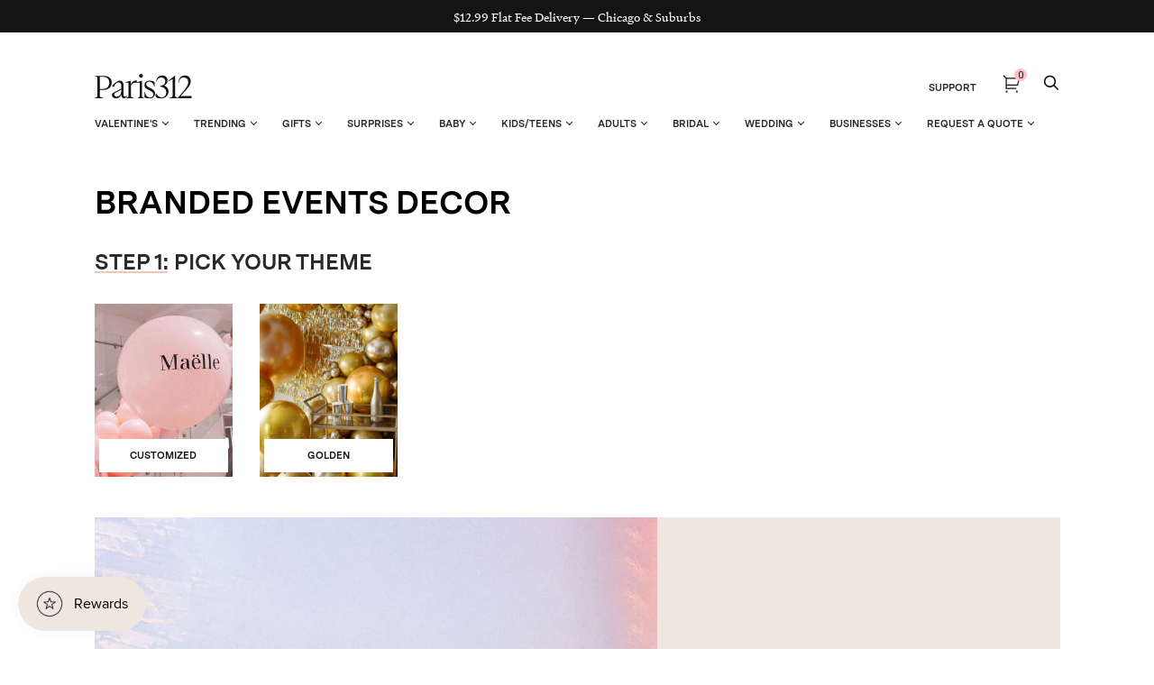

--- FILE ---
content_type: text/html; charset=utf-8
request_url: https://paris312.com/collections/quartino-corporate
body_size: 62807
content:















<!doctype html>
<html class="no-js no-touch" lang="en">
<head>
  <meta charset="utf-8">
  <meta http-equiv="X-UA-Compatible" content="IE=edge,chrome=1">
  <meta name="viewport" content="width=device-width,initial-scale=1">


  <!-- Preconnect Domains -->
  <link rel="preconnect" href="https://cdn.shopify.com" crossorigin>
  <link rel="preconnect" href="https://fonts.shopify.com" crossorigin>
  <link rel="preconnect" href="https://monorail-edge.shopifysvc.com">

  <!-- Preload Assets -->
  <link rel="preload" href="//paris312.com/cdn/shop/t/107/assets/theme.css?v=76306654164857178951764163370" as="style">
  <link rel="preload" href="//paris312.com/cdn/shop/t/107/assets/handy.js?v=150490101554453437511724096503" as="script">
  <link rel="preload" href="//paris312.com/cdn/shopifycloud/storefront/assets/themes_support/api.jquery-7ab1a3a4.js" as="script">

  

  
  


  <title>Quartino - Corporate — Paris312</title>

  

  
    <link rel="shortcut icon" href="//paris312.com/cdn/shop/files/Paris312-Favicon_32x32.png?v=1662911532" type="image/png">
  

  
    <link rel="canonical" href="https://paris312.com/collections/quartino-corporate" />
  

  

  <script>window.performance && window.performance.mark && window.performance.mark('shopify.content_for_header.start');</script><meta name="google-site-verification" content="twk4SIU7FXur484h2sDxB971kQ13DGmtUHv2LTWLgNE">
<meta name="google-site-verification" content="wbjTPpEYccVmKSuvkDDRqcsvLI9k1bdVrAHi84c3i5g">
<meta name="facebook-domain-verification" content="ue26yt65h67b9an0gi6vwpno2f0gr9">
<meta id="shopify-digital-wallet" name="shopify-digital-wallet" content="/12769161/digital_wallets/dialog">
<link rel="alternate" type="application/atom+xml" title="Feed" href="/collections/quartino-corporate.atom" />
<link rel="alternate" type="application/json+oembed" href="https://paris312.com/collections/quartino-corporate.oembed">
<script async="async" src="/checkouts/internal/preloads.js?locale=en-US"></script>
<script id="shopify-features" type="application/json">{"accessToken":"9639247da9d9eceb7fcbf9939999a36c","betas":["rich-media-storefront-analytics"],"domain":"paris312.com","predictiveSearch":true,"shopId":12769161,"locale":"en"}</script>
<script>var Shopify = Shopify || {};
Shopify.shop = "paris312.myshopify.com";
Shopify.locale = "en";
Shopify.currency = {"active":"USD","rate":"1.0"};
Shopify.country = "US";
Shopify.theme = {"name":"Copy of Copy of Zapiet2.0 - Elevar Theme Export...","id":144220225755,"schema_name":"Handy","schema_version":"2.12.1","theme_store_id":null,"role":"main"};
Shopify.theme.handle = "null";
Shopify.theme.style = {"id":null,"handle":null};
Shopify.cdnHost = "paris312.com/cdn";
Shopify.routes = Shopify.routes || {};
Shopify.routes.root = "/";</script>
<script type="module">!function(o){(o.Shopify=o.Shopify||{}).modules=!0}(window);</script>
<script>!function(o){function n(){var o=[];function n(){o.push(Array.prototype.slice.apply(arguments))}return n.q=o,n}var t=o.Shopify=o.Shopify||{};t.loadFeatures=n(),t.autoloadFeatures=n()}(window);</script>
<script id="shop-js-analytics" type="application/json">{"pageType":"collection"}</script>
<script defer="defer" async type="module" src="//paris312.com/cdn/shopifycloud/shop-js/modules/v2/client.init-shop-cart-sync_BN7fPSNr.en.esm.js"></script>
<script defer="defer" async type="module" src="//paris312.com/cdn/shopifycloud/shop-js/modules/v2/chunk.common_Cbph3Kss.esm.js"></script>
<script defer="defer" async type="module" src="//paris312.com/cdn/shopifycloud/shop-js/modules/v2/chunk.modal_DKumMAJ1.esm.js"></script>
<script type="module">
  await import("//paris312.com/cdn/shopifycloud/shop-js/modules/v2/client.init-shop-cart-sync_BN7fPSNr.en.esm.js");
await import("//paris312.com/cdn/shopifycloud/shop-js/modules/v2/chunk.common_Cbph3Kss.esm.js");
await import("//paris312.com/cdn/shopifycloud/shop-js/modules/v2/chunk.modal_DKumMAJ1.esm.js");

  window.Shopify.SignInWithShop?.initShopCartSync?.({"fedCMEnabled":true,"windoidEnabled":true});

</script>
<script>(function() {
  var isLoaded = false;
  function asyncLoad() {
    if (isLoaded) return;
    isLoaded = true;
    var urls = ["https:\/\/chimpstatic.com\/mcjs-connected\/js\/users\/23ca6735d8ebd39e8a5c8e7d9\/6a756a5646af56fb2b216a350.js?shop=paris312.myshopify.com","https:\/\/d10lpsik1i8c69.cloudfront.net\/w.js?shop=paris312.myshopify.com","https:\/\/zapiet.s3-us-west-2.amazonaws.com\/delivery-validator\/v1.0\/delivery-validator.js?shop=paris312.myshopify.com","\/\/cdn.shopify.com\/proxy\/a72e10109711c90d559b2d8221d270068bca5c47e39e5643dc1b46147c603b73\/forms-akamai.smsbump.com\/245974\/form_98464.js?ver=1715802876\u0026shop=paris312.myshopify.com\u0026sp-cache-control=cHVibGljLCBtYXgtYWdlPTkwMA","https:\/\/public.zoorix.com\/shops\/78a2cb3e-15c8-4b7b-8203-d7e78e9de94e\/zoorix.js?shop=paris312.myshopify.com","https:\/\/na.shgcdn3.com\/pixel-collector.js?shop=paris312.myshopify.com"];
    for (var i = 0; i < urls.length; i++) {
      var s = document.createElement('script');
      s.type = 'text/javascript';
      s.async = true;
      s.src = urls[i];
      var x = document.getElementsByTagName('script')[0];
      x.parentNode.insertBefore(s, x);
    }
  };
  if(window.attachEvent) {
    window.attachEvent('onload', asyncLoad);
  } else {
    window.addEventListener('load', asyncLoad, false);
  }
})();</script>
<script id="__st">var __st={"a":12769161,"offset":-21600,"reqid":"4ced5007-e40d-4a39-b142-2304c2f3e193-1769865316","pageurl":"paris312.com\/collections\/quartino-corporate","u":"aebc23032aa8","p":"collection","rtyp":"collection","rid":445366665435};</script>
<script>window.ShopifyPaypalV4VisibilityTracking = true;</script>
<script id="captcha-bootstrap">!function(){'use strict';const t='contact',e='account',n='new_comment',o=[[t,t],['blogs',n],['comments',n],[t,'customer']],c=[[e,'customer_login'],[e,'guest_login'],[e,'recover_customer_password'],[e,'create_customer']],r=t=>t.map((([t,e])=>`form[action*='/${t}']:not([data-nocaptcha='true']) input[name='form_type'][value='${e}']`)).join(','),a=t=>()=>t?[...document.querySelectorAll(t)].map((t=>t.form)):[];function s(){const t=[...o],e=r(t);return a(e)}const i='password',u='form_key',d=['recaptcha-v3-token','g-recaptcha-response','h-captcha-response',i],f=()=>{try{return window.sessionStorage}catch{return}},m='__shopify_v',_=t=>t.elements[u];function p(t,e,n=!1){try{const o=window.sessionStorage,c=JSON.parse(o.getItem(e)),{data:r}=function(t){const{data:e,action:n}=t;return t[m]||n?{data:e,action:n}:{data:t,action:n}}(c);for(const[e,n]of Object.entries(r))t.elements[e]&&(t.elements[e].value=n);n&&o.removeItem(e)}catch(o){console.error('form repopulation failed',{error:o})}}const l='form_type',E='cptcha';function T(t){t.dataset[E]=!0}const w=window,h=w.document,L='Shopify',v='ce_forms',y='captcha';let A=!1;((t,e)=>{const n=(g='f06e6c50-85a8-45c8-87d0-21a2b65856fe',I='https://cdn.shopify.com/shopifycloud/storefront-forms-hcaptcha/ce_storefront_forms_captcha_hcaptcha.v1.5.2.iife.js',D={infoText:'Protected by hCaptcha',privacyText:'Privacy',termsText:'Terms'},(t,e,n)=>{const o=w[L][v],c=o.bindForm;if(c)return c(t,g,e,D).then(n);var r;o.q.push([[t,g,e,D],n]),r=I,A||(h.body.append(Object.assign(h.createElement('script'),{id:'captcha-provider',async:!0,src:r})),A=!0)});var g,I,D;w[L]=w[L]||{},w[L][v]=w[L][v]||{},w[L][v].q=[],w[L][y]=w[L][y]||{},w[L][y].protect=function(t,e){n(t,void 0,e),T(t)},Object.freeze(w[L][y]),function(t,e,n,w,h,L){const[v,y,A,g]=function(t,e,n){const i=e?o:[],u=t?c:[],d=[...i,...u],f=r(d),m=r(i),_=r(d.filter((([t,e])=>n.includes(e))));return[a(f),a(m),a(_),s()]}(w,h,L),I=t=>{const e=t.target;return e instanceof HTMLFormElement?e:e&&e.form},D=t=>v().includes(t);t.addEventListener('submit',(t=>{const e=I(t);if(!e)return;const n=D(e)&&!e.dataset.hcaptchaBound&&!e.dataset.recaptchaBound,o=_(e),c=g().includes(e)&&(!o||!o.value);(n||c)&&t.preventDefault(),c&&!n&&(function(t){try{if(!f())return;!function(t){const e=f();if(!e)return;const n=_(t);if(!n)return;const o=n.value;o&&e.removeItem(o)}(t);const e=Array.from(Array(32),(()=>Math.random().toString(36)[2])).join('');!function(t,e){_(t)||t.append(Object.assign(document.createElement('input'),{type:'hidden',name:u})),t.elements[u].value=e}(t,e),function(t,e){const n=f();if(!n)return;const o=[...t.querySelectorAll(`input[type='${i}']`)].map((({name:t})=>t)),c=[...d,...o],r={};for(const[a,s]of new FormData(t).entries())c.includes(a)||(r[a]=s);n.setItem(e,JSON.stringify({[m]:1,action:t.action,data:r}))}(t,e)}catch(e){console.error('failed to persist form',e)}}(e),e.submit())}));const S=(t,e)=>{t&&!t.dataset[E]&&(n(t,e.some((e=>e===t))),T(t))};for(const o of['focusin','change'])t.addEventListener(o,(t=>{const e=I(t);D(e)&&S(e,y())}));const B=e.get('form_key'),M=e.get(l),P=B&&M;t.addEventListener('DOMContentLoaded',(()=>{const t=y();if(P)for(const e of t)e.elements[l].value===M&&p(e,B);[...new Set([...A(),...v().filter((t=>'true'===t.dataset.shopifyCaptcha))])].forEach((e=>S(e,t)))}))}(h,new URLSearchParams(w.location.search),n,t,e,['guest_login'])})(!0,!0)}();</script>
<script integrity="sha256-4kQ18oKyAcykRKYeNunJcIwy7WH5gtpwJnB7kiuLZ1E=" data-source-attribution="shopify.loadfeatures" defer="defer" src="//paris312.com/cdn/shopifycloud/storefront/assets/storefront/load_feature-a0a9edcb.js" crossorigin="anonymous"></script>
<script data-source-attribution="shopify.dynamic_checkout.dynamic.init">var Shopify=Shopify||{};Shopify.PaymentButton=Shopify.PaymentButton||{isStorefrontPortableWallets:!0,init:function(){window.Shopify.PaymentButton.init=function(){};var t=document.createElement("script");t.src="https://paris312.com/cdn/shopifycloud/portable-wallets/latest/portable-wallets.en.js",t.type="module",document.head.appendChild(t)}};
</script>
<script data-source-attribution="shopify.dynamic_checkout.buyer_consent">
  function portableWalletsHideBuyerConsent(e){var t=document.getElementById("shopify-buyer-consent"),n=document.getElementById("shopify-subscription-policy-button");t&&n&&(t.classList.add("hidden"),t.setAttribute("aria-hidden","true"),n.removeEventListener("click",e))}function portableWalletsShowBuyerConsent(e){var t=document.getElementById("shopify-buyer-consent"),n=document.getElementById("shopify-subscription-policy-button");t&&n&&(t.classList.remove("hidden"),t.removeAttribute("aria-hidden"),n.addEventListener("click",e))}window.Shopify?.PaymentButton&&(window.Shopify.PaymentButton.hideBuyerConsent=portableWalletsHideBuyerConsent,window.Shopify.PaymentButton.showBuyerConsent=portableWalletsShowBuyerConsent);
</script>
<script data-source-attribution="shopify.dynamic_checkout.cart.bootstrap">document.addEventListener("DOMContentLoaded",(function(){function t(){return document.querySelector("shopify-accelerated-checkout-cart, shopify-accelerated-checkout")}if(t())Shopify.PaymentButton.init();else{new MutationObserver((function(e,n){t()&&(Shopify.PaymentButton.init(),n.disconnect())})).observe(document.body,{childList:!0,subtree:!0})}}));
</script>

<script>window.performance && window.performance.mark && window.performance.mark('shopify.content_for_header.end');</script>
  



  <script type="text/javascript">
    window.__shgProducts = window.__shgProducts || {};
    
      
      
    
  </script>



  <script type="text/javascript">
    
      window.__shgMoneyFormat = window.__shgMoneyFormat || {"USD":{"currency":"USD","currency_symbol":"$","currency_symbol_location":"left","decimal_places":2,"decimal_separator":".","thousands_separator":","}};
    
    window.__shgCurrentCurrencyCode = window.__shgCurrentCurrencyCode || {
      currency: "USD",
      currency_symbol: "$",
      decimal_separator: ".",
      thousands_separator: ",",
      decimal_places: 2,
      currency_symbol_location: "left"
    };
  </script>




<script>
    window.BOLD = window.BOLD || {};
        window.BOLD.options = window.BOLD.options || {};
        window.BOLD.options.settings = window.BOLD.options.settings || {};
        window.BOLD.options.settings.v1_variant_mode = window.BOLD.options.settings.v1_variant_mode || true;
        window.BOLD.options.settings.hybrid_fix_auto_insert_inputs =
        window.BOLD.options.settings.hybrid_fix_auto_insert_inputs || true;
</script>

<script>window.BOLD = window.BOLD || {};
    window.BOLD.common = window.BOLD.common || {};
    window.BOLD.common.Shopify = window.BOLD.common.Shopify || {};
    window.BOLD.common.Shopify.shop = {
      domain: 'paris312.com',
      permanent_domain: 'paris312.myshopify.com',
      url: 'https://paris312.com',
      secure_url: 'https://paris312.com',
      money_format: "${{amount}}",
      currency: "USD"
    };
    window.BOLD.common.Shopify.customer = {
      id: null,
      tags: null,
    };
    window.BOLD.common.Shopify.cart = {"note":null,"attributes":{},"original_total_price":0,"total_price":0,"total_discount":0,"total_weight":0.0,"item_count":0,"items":[],"requires_shipping":false,"currency":"USD","items_subtotal_price":0,"cart_level_discount_applications":[],"checkout_charge_amount":0};
    window.BOLD.common.template = 'collection';window.BOLD.common.Shopify.formatMoney = function(money, format) {
        function n(t, e) {
            return "undefined" == typeof t ? e : t
        }
        function r(t, e, r, i) {
            if (e = n(e, 2),
                r = n(r, ","),
                i = n(i, "."),
            isNaN(t) || null == t)
                return 0;
            t = (t / 100).toFixed(e);
            var o = t.split(".")
                , a = o[0].replace(/(\d)(?=(\d\d\d)+(?!\d))/g, "$1" + r)
                , s = o[1] ? i + o[1] : "";
            return a + s
        }
        "string" == typeof money && (money = money.replace(".", ""));
        var i = ""
            , o = /\{\{\s*(\w+)\s*\}\}/
            , a = format || window.BOLD.common.Shopify.shop.money_format || window.Shopify.money_format || "$ {{ amount }}";
        switch (a.match(o)[1]) {
            case "amount":
                i = r(money, 2, ",", ".");
                break;
            case "amount_no_decimals":
                i = r(money, 0, ",", ".");
                break;
            case "amount_with_comma_separator":
                i = r(money, 2, ".", ",");
                break;
            case "amount_no_decimals_with_comma_separator":
                i = r(money, 0, ".", ",");
                break;
            case "amount_with_space_separator":
                i = r(money, 2, " ", ",");
                break;
            case "amount_no_decimals_with_space_separator":
                i = r(money, 0, " ", ",");
                break;
            case "amount_with_apostrophe_separator":
                i = r(money, 2, "'", ".");
                break;
        }
        return a.replace(o, i);
    };
    window.BOLD.common.Shopify.saveProduct = function (handle, product) {
      if (typeof handle === 'string' && typeof window.BOLD.common.Shopify.products[handle] === 'undefined') {
        if (typeof product === 'number') {
          window.BOLD.common.Shopify.handles[product] = handle;
          product = { id: product };
        }
        window.BOLD.common.Shopify.products[handle] = product;
      }
    };
    window.BOLD.common.Shopify.saveVariant = function (variant_id, variant) {
      if (typeof variant_id === 'number' && typeof window.BOLD.common.Shopify.variants[variant_id] === 'undefined') {
        window.BOLD.common.Shopify.variants[variant_id] = variant;
      }
    };window.BOLD.common.Shopify.products = window.BOLD.common.Shopify.products || {};
    window.BOLD.common.Shopify.variants = window.BOLD.common.Shopify.variants || {};
    window.BOLD.common.Shopify.handles = window.BOLD.common.Shopify.handles || {};window.BOLD.common.Shopify.saveProduct(null, null);window.BOLD.apps_installed = {} || {};window.BOLD.common.Shopify.saveProduct("floral-arrangements-sweet-marie-set-of-3", 8015996059867);window.BOLD.common.Shopify.saveVariant(44071894515931, { product_id: 8015996059867, product_handle: "floral-arrangements-sweet-marie-set-of-3", price: 7900, group_id: '', csp_metafield: {}});window.BOLD.common.Shopify.saveVariant(44071894450395, { product_id: 8015996059867, product_handle: "floral-arrangements-sweet-marie-set-of-3", price: 7900, group_id: '', csp_metafield: {}});window.BOLD.common.Shopify.saveVariant(44071894483163, { product_id: 8015996059867, product_handle: "floral-arrangements-sweet-marie-set-of-3", price: 7900, group_id: '', csp_metafield: {}});window.BOLD.common.Shopify.saveVariant(44071894548699, { product_id: 8015996059867, product_handle: "floral-arrangements-sweet-marie-set-of-3", price: 7900, group_id: '', csp_metafield: {}});window.BOLD.common.Shopify.saveVariant(44071894581467, { product_id: 8015996059867, product_handle: "floral-arrangements-sweet-marie-set-of-3", price: 7900, group_id: '', csp_metafield: {}});window.BOLD.common.Shopify.saveProduct("floral-arrangements-bottled-buds-set-of-6", 8015999795419);window.BOLD.common.Shopify.saveVariant(44071906476251, { product_id: 8015999795419, product_handle: "floral-arrangements-bottled-buds-set-of-6", price: 9600, group_id: '', csp_metafield: {}});window.BOLD.common.Shopify.saveVariant(44071906410715, { product_id: 8015999795419, product_handle: "floral-arrangements-bottled-buds-set-of-6", price: 9600, group_id: '', csp_metafield: {}});window.BOLD.common.Shopify.saveVariant(44071906443483, { product_id: 8015999795419, product_handle: "floral-arrangements-bottled-buds-set-of-6", price: 9600, group_id: '', csp_metafield: {}});window.BOLD.common.Shopify.saveVariant(44071906509019, { product_id: 8015999795419, product_handle: "floral-arrangements-bottled-buds-set-of-6", price: 9600, group_id: '', csp_metafield: {}});window.BOLD.common.Shopify.saveVariant(44071906541787, { product_id: 8015999795419, product_handle: "floral-arrangements-bottled-buds-set-of-6", price: 9600, group_id: '', csp_metafield: {}});window.BOLD.common.Shopify.saveProduct("floral-arrangements-botanist-beauty-set-of-8", 8015988719835);window.BOLD.common.Shopify.saveVariant(44071878328539, { product_id: 8015988719835, product_handle: "floral-arrangements-botanist-beauty-set-of-8", price: 15600, group_id: '', csp_metafield: {}});window.BOLD.common.Shopify.saveVariant(44071878263003, { product_id: 8015988719835, product_handle: "floral-arrangements-botanist-beauty-set-of-8", price: 15600, group_id: '', csp_metafield: {}});window.BOLD.common.Shopify.saveVariant(44071878295771, { product_id: 8015988719835, product_handle: "floral-arrangements-botanist-beauty-set-of-8", price: 15600, group_id: '', csp_metafield: {}});window.BOLD.common.Shopify.saveVariant(44071878361307, { product_id: 8015988719835, product_handle: "floral-arrangements-botanist-beauty-set-of-8", price: 15600, group_id: '', csp_metafield: {}});window.BOLD.common.Shopify.saveVariant(44071878394075, { product_id: 8015988719835, product_handle: "floral-arrangements-botanist-beauty-set-of-8", price: 15600, group_id: '', csp_metafield: {}});window.BOLD.common.Shopify.saveProduct("floral-arrangements-minis-set-of-4", 7892577976539);window.BOLD.common.Shopify.saveVariant(43670207332571, { product_id: 7892577976539, product_handle: "floral-arrangements-minis-set-of-4", price: 13800, group_id: '', csp_metafield: {}});window.BOLD.common.Shopify.saveVariant(43670207365339, { product_id: 7892577976539, product_handle: "floral-arrangements-minis-set-of-4", price: 13800, group_id: '', csp_metafield: {}});window.BOLD.common.Shopify.saveVariant(43670207398107, { product_id: 7892577976539, product_handle: "floral-arrangements-minis-set-of-4", price: 13800, group_id: '', csp_metafield: {}});window.BOLD.common.Shopify.saveVariant(43670207430875, { product_id: 7892577976539, product_handle: "floral-arrangements-minis-set-of-4", price: 13800, group_id: '', csp_metafield: {}});window.BOLD.common.Shopify.saveVariant(43670207463643, { product_id: 7892577976539, product_handle: "floral-arrangements-minis-set-of-4", price: 13800, group_id: '', csp_metafield: {}});window.BOLD.common.Shopify.saveVariant(43670207496411, { product_id: 7892577976539, product_handle: "floral-arrangements-minis-set-of-4", price: 13800, group_id: '', csp_metafield: {}});window.BOLD.common.Shopify.saveVariant(43670207529179, { product_id: 7892577976539, product_handle: "floral-arrangements-minis-set-of-4", price: 13800, group_id: '', csp_metafield: {}});window.BOLD.common.Shopify.saveVariant(43670207561947, { product_id: 7892577976539, product_handle: "floral-arrangements-minis-set-of-4", price: 13800, group_id: '', csp_metafield: {}});window.BOLD.common.Shopify.saveProduct("floral-arrangement-small-set-of-5", 7892573389019);window.BOLD.common.Shopify.saveVariant(43670174302427, { product_id: 7892573389019, product_handle: "floral-arrangement-small-set-of-5", price: 40800, group_id: '', csp_metafield: {}});window.BOLD.common.Shopify.saveVariant(43670174335195, { product_id: 7892573389019, product_handle: "floral-arrangement-small-set-of-5", price: 40800, group_id: '', csp_metafield: {}});window.BOLD.common.Shopify.saveVariant(43670174367963, { product_id: 7892573389019, product_handle: "floral-arrangement-small-set-of-5", price: 40800, group_id: '', csp_metafield: {}});window.BOLD.common.Shopify.saveVariant(43670174400731, { product_id: 7892573389019, product_handle: "floral-arrangement-small-set-of-5", price: 40800, group_id: '', csp_metafield: {}});window.BOLD.common.Shopify.saveVariant(43670174433499, { product_id: 7892573389019, product_handle: "floral-arrangement-small-set-of-5", price: 40800, group_id: '', csp_metafield: {}});window.BOLD.common.Shopify.saveVariant(43670174466267, { product_id: 7892573389019, product_handle: "floral-arrangement-small-set-of-5", price: 40800, group_id: '', csp_metafield: {}});window.BOLD.common.Shopify.saveVariant(43670174499035, { product_id: 7892573389019, product_handle: "floral-arrangement-small-set-of-5", price: 40800, group_id: '', csp_metafield: {}});window.BOLD.common.Shopify.saveVariant(43670174531803, { product_id: 7892573389019, product_handle: "floral-arrangement-small-set-of-5", price: 40800, group_id: '', csp_metafield: {}});window.BOLD.common.Shopify.saveVariant(43670174564571, { product_id: 7892573389019, product_handle: "floral-arrangement-small-set-of-5", price: 40800, group_id: '', csp_metafield: {}});window.BOLD.common.Shopify.saveVariant(43670174597339, { product_id: 7892573389019, product_handle: "floral-arrangement-small-set-of-5", price: 40800, group_id: '', csp_metafield: {}});window.BOLD.common.Shopify.saveVariant(43670174630107, { product_id: 7892573389019, product_handle: "floral-arrangement-small-set-of-5", price: 40800, group_id: '', csp_metafield: {}});window.BOLD.common.Shopify.saveVariant(43670174662875, { product_id: 7892573389019, product_handle: "floral-arrangement-small-set-of-5", price: 40800, group_id: '', csp_metafield: {}});window.BOLD.common.Shopify.saveVariant(43670174695643, { product_id: 7892573389019, product_handle: "floral-arrangement-small-set-of-5", price: 40800, group_id: '', csp_metafield: {}});window.BOLD.common.Shopify.saveVariant(43670174728411, { product_id: 7892573389019, product_handle: "floral-arrangement-small-set-of-5", price: 40800, group_id: '', csp_metafield: {}});window.BOLD.common.Shopify.saveVariant(43670174761179, { product_id: 7892573389019, product_handle: "floral-arrangement-small-set-of-5", price: 40800, group_id: '', csp_metafield: {}});window.BOLD.common.Shopify.saveVariant(44831503319259, { product_id: 7892573389019, product_handle: "floral-arrangement-small-set-of-5", price: 40800, group_id: '', csp_metafield: {}});window.BOLD.common.Shopify.saveVariant(44831503352027, { product_id: 7892573389019, product_handle: "floral-arrangement-small-set-of-5", price: 40800, group_id: '', csp_metafield: {}});window.BOLD.common.Shopify.saveVariant(44831503384795, { product_id: 7892573389019, product_handle: "floral-arrangement-small-set-of-5", price: 40800, group_id: '', csp_metafield: {}});window.BOLD.common.Shopify.saveVariant(44831503417563, { product_id: 7892573389019, product_handle: "floral-arrangement-small-set-of-5", price: 40800, group_id: '', csp_metafield: {}});window.BOLD.common.Shopify.saveVariant(44831503450331, { product_id: 7892573389019, product_handle: "floral-arrangement-small-set-of-5", price: 40800, group_id: '', csp_metafield: {}});window.BOLD.common.Shopify.saveVariant(44831503483099, { product_id: 7892573389019, product_handle: "floral-arrangement-small-set-of-5", price: 40800, group_id: '', csp_metafield: {}});window.BOLD.common.Shopify.saveVariant(44831503515867, { product_id: 7892573389019, product_handle: "floral-arrangement-small-set-of-5", price: 40800, group_id: '', csp_metafield: {}});window.BOLD.common.Shopify.saveProduct("floral-arrangement-medium-set-of-3", 7892573847771);window.BOLD.common.Shopify.saveVariant(43670179053787, { product_id: 7892573847771, product_handle: "floral-arrangement-medium-set-of-3", price: 45800, group_id: '', csp_metafield: {}});window.BOLD.common.Shopify.saveVariant(43670179086555, { product_id: 7892573847771, product_handle: "floral-arrangement-medium-set-of-3", price: 45800, group_id: '', csp_metafield: {}});window.BOLD.common.Shopify.saveVariant(43670179119323, { product_id: 7892573847771, product_handle: "floral-arrangement-medium-set-of-3", price: 45800, group_id: '', csp_metafield: {}});window.BOLD.common.Shopify.saveVariant(43670179152091, { product_id: 7892573847771, product_handle: "floral-arrangement-medium-set-of-3", price: 45800, group_id: '', csp_metafield: {}});window.BOLD.common.Shopify.saveVariant(43670179184859, { product_id: 7892573847771, product_handle: "floral-arrangement-medium-set-of-3", price: 45800, group_id: '', csp_metafield: {}});window.BOLD.common.Shopify.saveVariant(43670179217627, { product_id: 7892573847771, product_handle: "floral-arrangement-medium-set-of-3", price: 45800, group_id: '', csp_metafield: {}});window.BOLD.common.Shopify.saveVariant(43670179250395, { product_id: 7892573847771, product_handle: "floral-arrangement-medium-set-of-3", price: 45800, group_id: '', csp_metafield: {}});window.BOLD.common.Shopify.saveVariant(43670179283163, { product_id: 7892573847771, product_handle: "floral-arrangement-medium-set-of-3", price: 45800, group_id: '', csp_metafield: {}});window.BOLD.common.Shopify.saveVariant(43670179315931, { product_id: 7892573847771, product_handle: "floral-arrangement-medium-set-of-3", price: 45800, group_id: '', csp_metafield: {}});window.BOLD.common.Shopify.saveVariant(43670179348699, { product_id: 7892573847771, product_handle: "floral-arrangement-medium-set-of-3", price: 45800, group_id: '', csp_metafield: {}});window.BOLD.common.Shopify.saveVariant(43670179381467, { product_id: 7892573847771, product_handle: "floral-arrangement-medium-set-of-3", price: 45800, group_id: '', csp_metafield: {}});window.BOLD.common.Shopify.saveVariant(43670179414235, { product_id: 7892573847771, product_handle: "floral-arrangement-medium-set-of-3", price: 45800, group_id: '', csp_metafield: {}});window.BOLD.common.Shopify.saveVariant(43670179447003, { product_id: 7892573847771, product_handle: "floral-arrangement-medium-set-of-3", price: 45800, group_id: '', csp_metafield: {}});window.BOLD.common.Shopify.saveVariant(43670179479771, { product_id: 7892573847771, product_handle: "floral-arrangement-medium-set-of-3", price: 45800, group_id: '', csp_metafield: {}});window.BOLD.common.Shopify.saveVariant(43670179512539, { product_id: 7892573847771, product_handle: "floral-arrangement-medium-set-of-3", price: 45800, group_id: '', csp_metafield: {}});window.BOLD.common.Shopify.saveVariant(44834875834587, { product_id: 7892573847771, product_handle: "floral-arrangement-medium-set-of-3", price: 45800, group_id: '', csp_metafield: {}});window.BOLD.common.Shopify.saveVariant(44834875867355, { product_id: 7892573847771, product_handle: "floral-arrangement-medium-set-of-3", price: 45800, group_id: '', csp_metafield: {}});window.BOLD.common.Shopify.saveVariant(44834875900123, { product_id: 7892573847771, product_handle: "floral-arrangement-medium-set-of-3", price: 45800, group_id: '', csp_metafield: {}});window.BOLD.common.Shopify.saveVariant(44834875932891, { product_id: 7892573847771, product_handle: "floral-arrangement-medium-set-of-3", price: 45800, group_id: '', csp_metafield: {}});window.BOLD.common.Shopify.saveVariant(44834875965659, { product_id: 7892573847771, product_handle: "floral-arrangement-medium-set-of-3", price: 45800, group_id: '', csp_metafield: {}});window.BOLD.common.Shopify.saveVariant(44834875998427, { product_id: 7892573847771, product_handle: "floral-arrangement-medium-set-of-3", price: 45800, group_id: '', csp_metafield: {}});window.BOLD.common.Shopify.saveVariant(44834876031195, { product_id: 7892573847771, product_handle: "floral-arrangement-medium-set-of-3", price: 45800, group_id: '', csp_metafield: {}});window.BOLD.common.Shopify.saveProduct("cfloral-arrangement-large-set-of-2", 7892574372059);window.BOLD.common.Shopify.saveVariant(43670184493275, { product_id: 7892574372059, product_handle: "cfloral-arrangement-large-set-of-2", price: 50800, group_id: '', csp_metafield: {}});window.BOLD.common.Shopify.saveVariant(43670184526043, { product_id: 7892574372059, product_handle: "cfloral-arrangement-large-set-of-2", price: 50800, group_id: '', csp_metafield: {}});window.BOLD.common.Shopify.saveVariant(43670184558811, { product_id: 7892574372059, product_handle: "cfloral-arrangement-large-set-of-2", price: 50800, group_id: '', csp_metafield: {}});window.BOLD.common.Shopify.saveVariant(43670184591579, { product_id: 7892574372059, product_handle: "cfloral-arrangement-large-set-of-2", price: 50800, group_id: '', csp_metafield: {}});window.BOLD.common.Shopify.saveVariant(43670184624347, { product_id: 7892574372059, product_handle: "cfloral-arrangement-large-set-of-2", price: 50800, group_id: '', csp_metafield: {}});window.BOLD.common.Shopify.saveVariant(43670184657115, { product_id: 7892574372059, product_handle: "cfloral-arrangement-large-set-of-2", price: 50800, group_id: '', csp_metafield: {}});window.BOLD.common.Shopify.saveVariant(43670184689883, { product_id: 7892574372059, product_handle: "cfloral-arrangement-large-set-of-2", price: 50800, group_id: '', csp_metafield: {}});window.BOLD.common.Shopify.saveVariant(43670184722651, { product_id: 7892574372059, product_handle: "cfloral-arrangement-large-set-of-2", price: 50800, group_id: '', csp_metafield: {}});window.BOLD.common.Shopify.saveVariant(43670184755419, { product_id: 7892574372059, product_handle: "cfloral-arrangement-large-set-of-2", price: 50800, group_id: '', csp_metafield: {}});window.BOLD.common.Shopify.saveVariant(43670184788187, { product_id: 7892574372059, product_handle: "cfloral-arrangement-large-set-of-2", price: 50800, group_id: '', csp_metafield: {}});window.BOLD.common.Shopify.saveVariant(43670184820955, { product_id: 7892574372059, product_handle: "cfloral-arrangement-large-set-of-2", price: 50800, group_id: '', csp_metafield: {}});window.BOLD.common.Shopify.saveVariant(43670184853723, { product_id: 7892574372059, product_handle: "cfloral-arrangement-large-set-of-2", price: 50800, group_id: '', csp_metafield: {}});window.BOLD.common.Shopify.saveVariant(43670184886491, { product_id: 7892574372059, product_handle: "cfloral-arrangement-large-set-of-2", price: 50800, group_id: '', csp_metafield: {}});window.BOLD.common.Shopify.saveVariant(43670184919259, { product_id: 7892574372059, product_handle: "cfloral-arrangement-large-set-of-2", price: 50800, group_id: '', csp_metafield: {}});window.BOLD.common.Shopify.saveVariant(43670184952027, { product_id: 7892574372059, product_handle: "cfloral-arrangement-large-set-of-2", price: 50800, group_id: '', csp_metafield: {}});window.BOLD.common.Shopify.saveVariant(44836054171867, { product_id: 7892574372059, product_handle: "cfloral-arrangement-large-set-of-2", price: 50800, group_id: '', csp_metafield: {}});window.BOLD.common.Shopify.saveVariant(44836054204635, { product_id: 7892574372059, product_handle: "cfloral-arrangement-large-set-of-2", price: 50800, group_id: '', csp_metafield: {}});window.BOLD.common.Shopify.saveVariant(44836054237403, { product_id: 7892574372059, product_handle: "cfloral-arrangement-large-set-of-2", price: 50800, group_id: '', csp_metafield: {}});window.BOLD.common.Shopify.saveVariant(44836054270171, { product_id: 7892574372059, product_handle: "cfloral-arrangement-large-set-of-2", price: 50800, group_id: '', csp_metafield: {}});window.BOLD.common.Shopify.saveVariant(44836054302939, { product_id: 7892574372059, product_handle: "cfloral-arrangement-large-set-of-2", price: 50800, group_id: '', csp_metafield: {}});window.BOLD.common.Shopify.saveVariant(44836054335707, { product_id: 7892574372059, product_handle: "cfloral-arrangement-large-set-of-2", price: 50800, group_id: '', csp_metafield: {}});window.BOLD.common.Shopify.saveVariant(44836054368475, { product_id: 7892574372059, product_handle: "cfloral-arrangement-large-set-of-2", price: 50800, group_id: '', csp_metafield: {}});window.BOLD.common.Shopify.saveProduct("jardiniere-set-of-2", 7885032423643);window.BOLD.common.Shopify.saveVariant(43670168633563, { product_id: 7885032423643, product_handle: "jardiniere-set-of-2", price: 45800, group_id: '', csp_metafield: {}});window.BOLD.common.Shopify.saveVariant(43670168666331, { product_id: 7885032423643, product_handle: "jardiniere-set-of-2", price: 45800, group_id: '', csp_metafield: {}});window.BOLD.common.Shopify.saveVariant(43670168699099, { product_id: 7885032423643, product_handle: "jardiniere-set-of-2", price: 45800, group_id: '', csp_metafield: {}});window.BOLD.common.Shopify.saveVariant(43670168731867, { product_id: 7885032423643, product_handle: "jardiniere-set-of-2", price: 45800, group_id: '', csp_metafield: {}});window.BOLD.common.Shopify.saveVariant(43670168797403, { product_id: 7885032423643, product_handle: "jardiniere-set-of-2", price: 45800, group_id: '', csp_metafield: {}});window.BOLD.common.Shopify.saveVariant(43670168830171, { product_id: 7885032423643, product_handle: "jardiniere-set-of-2", price: 45800, group_id: '', csp_metafield: {}});window.BOLD.common.Shopify.saveVariant(43670168862939, { product_id: 7885032423643, product_handle: "jardiniere-set-of-2", price: 45800, group_id: '', csp_metafield: {}});window.BOLD.common.Shopify.saveVariant(43670168895707, { product_id: 7885032423643, product_handle: "jardiniere-set-of-2", price: 45800, group_id: '', csp_metafield: {}});window.BOLD.common.Shopify.saveVariant(43670168928475, { product_id: 7885032423643, product_handle: "jardiniere-set-of-2", price: 45800, group_id: '', csp_metafield: {}});window.BOLD.common.Shopify.saveVariant(43670168961243, { product_id: 7885032423643, product_handle: "jardiniere-set-of-2", price: 45800, group_id: '', csp_metafield: {}});window.BOLD.common.Shopify.saveVariant(43670168994011, { product_id: 7885032423643, product_handle: "jardiniere-set-of-2", price: 45800, group_id: '', csp_metafield: {}});window.BOLD.common.Shopify.saveVariant(43670169026779, { product_id: 7885032423643, product_handle: "jardiniere-set-of-2", price: 45800, group_id: '', csp_metafield: {}});window.BOLD.common.Shopify.saveVariant(43670169059547, { product_id: 7885032423643, product_handle: "jardiniere-set-of-2", price: 45800, group_id: '', csp_metafield: {}});window.BOLD.common.Shopify.saveVariant(43670169092315, { product_id: 7885032423643, product_handle: "jardiniere-set-of-2", price: 45800, group_id: '', csp_metafield: {}});window.BOLD.common.Shopify.saveVariant(43670169125083, { product_id: 7885032423643, product_handle: "jardiniere-set-of-2", price: 45800, group_id: '', csp_metafield: {}});window.BOLD.common.Shopify.saveVariant(44836495917275, { product_id: 7885032423643, product_handle: "jardiniere-set-of-2", price: 45800, group_id: '', csp_metafield: {}});window.BOLD.common.Shopify.saveVariant(44836495950043, { product_id: 7885032423643, product_handle: "jardiniere-set-of-2", price: 45800, group_id: '', csp_metafield: {}});window.BOLD.common.Shopify.saveVariant(44836495982811, { product_id: 7885032423643, product_handle: "jardiniere-set-of-2", price: 45800, group_id: '', csp_metafield: {}});window.BOLD.common.Shopify.saveVariant(44836496015579, { product_id: 7885032423643, product_handle: "jardiniere-set-of-2", price: 45800, group_id: '', csp_metafield: {}});window.BOLD.common.Shopify.saveVariant(44836496048347, { product_id: 7885032423643, product_handle: "jardiniere-set-of-2", price: 45800, group_id: '', csp_metafield: {}});window.BOLD.common.Shopify.saveVariant(44836496081115, { product_id: 7885032423643, product_handle: "jardiniere-set-of-2", price: 45800, group_id: '', csp_metafield: {}});window.BOLD.common.Shopify.saveVariant(44836496113883, { product_id: 7885032423643, product_handle: "jardiniere-set-of-2", price: 45800, group_id: '', csp_metafield: {}});window.BOLD.common.Shopify.saveProduct("floral-mix-the-centerpiece-set", 7892575912155);window.BOLD.common.Shopify.saveVariant(43670188949723, { product_id: 7892575912155, product_handle: "floral-mix-the-centerpiece-set", price: 39800, group_id: '', csp_metafield: {}});window.BOLD.common.Shopify.saveVariant(43670188982491, { product_id: 7892575912155, product_handle: "floral-mix-the-centerpiece-set", price: 39800, group_id: '', csp_metafield: {}});window.BOLD.common.Shopify.saveVariant(43670189015259, { product_id: 7892575912155, product_handle: "floral-mix-the-centerpiece-set", price: 39800, group_id: '', csp_metafield: {}});window.BOLD.common.Shopify.saveVariant(43670189048027, { product_id: 7892575912155, product_handle: "floral-mix-the-centerpiece-set", price: 39800, group_id: '', csp_metafield: {}});window.BOLD.common.Shopify.saveVariant(43670189080795, { product_id: 7892575912155, product_handle: "floral-mix-the-centerpiece-set", price: 39800, group_id: '', csp_metafield: {}});window.BOLD.common.Shopify.saveVariant(43670189113563, { product_id: 7892575912155, product_handle: "floral-mix-the-centerpiece-set", price: 39800, group_id: '', csp_metafield: {}});window.BOLD.common.Shopify.saveVariant(43670189146331, { product_id: 7892575912155, product_handle: "floral-mix-the-centerpiece-set", price: 39800, group_id: '', csp_metafield: {}});window.BOLD.common.Shopify.saveVariant(43670189179099, { product_id: 7892575912155, product_handle: "floral-mix-the-centerpiece-set", price: 39800, group_id: '', csp_metafield: {}});window.BOLD.common.Shopify.saveVariant(43670189211867, { product_id: 7892575912155, product_handle: "floral-mix-the-centerpiece-set", price: 39800, group_id: '', csp_metafield: {}});window.BOLD.common.Shopify.saveVariant(43670189244635, { product_id: 7892575912155, product_handle: "floral-mix-the-centerpiece-set", price: 39800, group_id: '', csp_metafield: {}});window.BOLD.common.Shopify.saveVariant(43670189310171, { product_id: 7892575912155, product_handle: "floral-mix-the-centerpiece-set", price: 39800, group_id: '', csp_metafield: {}});window.BOLD.common.Shopify.saveVariant(43670189342939, { product_id: 7892575912155, product_handle: "floral-mix-the-centerpiece-set", price: 39800, group_id: '', csp_metafield: {}});window.BOLD.common.Shopify.saveVariant(43670189375707, { product_id: 7892575912155, product_handle: "floral-mix-the-centerpiece-set", price: 39800, group_id: '', csp_metafield: {}});window.BOLD.common.Shopify.saveVariant(43670189408475, { product_id: 7892575912155, product_handle: "floral-mix-the-centerpiece-set", price: 39800, group_id: '', csp_metafield: {}});window.BOLD.common.Shopify.saveProduct("custom-business-collection-giant-balloon-centerpiece", 7188076527785);window.BOLD.common.Shopify.saveVariant(41222190104745, { product_id: 7188076527785, product_handle: "custom-business-collection-giant-balloon-centerpiece", price: 5800, group_id: '', csp_metafield: {}});window.BOLD.common.Shopify.saveProduct("custom-business-collection-16in-silver-foil-balloon-centerpiece", 7188088389801);window.BOLD.common.Shopify.saveVariant(41222215106729, { product_id: 7188088389801, product_handle: "custom-business-collection-16in-silver-foil-balloon-centerpiece", price: 3800, group_id: '', csp_metafield: {}});window.BOLD.common.Shopify.saveProduct("custom-business-collection-orb-bouquet-centerpiece", 7188092584105);window.BOLD.common.Shopify.saveVariant(41222226641065, { product_id: 7188092584105, product_handle: "custom-business-collection-orb-bouquet-centerpiece", price: 4200, group_id: '', csp_metafield: {}});window.BOLD.common.Shopify.saveProduct("custom-business-collection-16in-balloon-bouquet-centerpiece", 7188115194025);window.BOLD.common.Shopify.saveVariant(41222285885609, { product_id: 7188115194025, product_handle: "custom-business-collection-16in-balloon-bouquet-centerpiece", price: 3800, group_id: '', csp_metafield: {}});window.BOLD.common.Shopify.saveProduct("the-office-essentials-set", 7211853447337);window.BOLD.common.Shopify.saveVariant(41305145606313, { product_id: 7211853447337, product_handle: "the-office-essentials-set", price: 22450, group_id: '', csp_metafield: {}});window.BOLD.common.Shopify.saveVariant(41305145671849, { product_id: 7211853447337, product_handle: "the-office-essentials-set", price: 23400, group_id: '', csp_metafield: {}});window.BOLD.common.Shopify.saveVariant(41305145704617, { product_id: 7211853447337, product_handle: "the-office-essentials-set", price: 19600, group_id: '', csp_metafield: {}});window.BOLD.common.Shopify.saveVariant(41305145737385, { product_id: 7211853447337, product_handle: "the-office-essentials-set", price: 18650, group_id: '', csp_metafield: {}});window.BOLD.common.Shopify.saveProduct("custom-business-collection-rectangle-frame-4x6ft", 7860192116955);window.BOLD.common.Shopify.saveVariant(43490599698651, { product_id: 7860192116955, product_handle: "custom-business-collection-rectangle-frame-4x6ft", price: 48800, group_id: '', csp_metafield: {}});window.BOLD.common.Shopify.saveVariant(43490599731419, { product_id: 7860192116955, product_handle: "custom-business-collection-rectangle-frame-4x6ft", price: 50800, group_id: '', csp_metafield: {}});window.BOLD.common.Shopify.saveVariant(43490599764187, { product_id: 7860192116955, product_handle: "custom-business-collection-rectangle-frame-4x6ft", price: 52800, group_id: '', csp_metafield: {}});window.BOLD.common.Shopify.saveVariant(43490599796955, { product_id: 7860192116955, product_handle: "custom-business-collection-rectangle-frame-4x6ft", price: 38800, group_id: '', csp_metafield: {}});window.BOLD.common.Shopify.saveVariant(43490599829723, { product_id: 7860192116955, product_handle: "custom-business-collection-rectangle-frame-4x6ft", price: 41800, group_id: '', csp_metafield: {}});window.BOLD.common.Shopify.saveVariant(43490599862491, { product_id: 7860192116955, product_handle: "custom-business-collection-rectangle-frame-4x6ft", price: 43800, group_id: '', csp_metafield: {}});window.BOLD.common.Shopify.saveVariant(43490599895259, { product_id: 7860192116955, product_handle: "custom-business-collection-rectangle-frame-4x6ft", price: 43800, group_id: '', csp_metafield: {}});window.BOLD.common.Shopify.saveVariant(43490599928027, { product_id: 7860192116955, product_handle: "custom-business-collection-rectangle-frame-4x6ft", price: 47800, group_id: '', csp_metafield: {}});window.BOLD.common.Shopify.saveVariant(43490599960795, { product_id: 7860192116955, product_handle: "custom-business-collection-rectangle-frame-4x6ft", price: 48800, group_id: '', csp_metafield: {}});window.BOLD.common.Shopify.saveProduct("custom-business-collection-rectangle-frame-and-qr-4x6ft", 7868268642523);window.BOLD.common.Shopify.saveVariant(43521555300571, { product_id: 7868268642523, product_handle: "custom-business-collection-rectangle-frame-and-qr-4x6ft", price: 56800, group_id: '', csp_metafield: {}});window.BOLD.common.Shopify.saveVariant(43521555333339, { product_id: 7868268642523, product_handle: "custom-business-collection-rectangle-frame-and-qr-4x6ft", price: 59800, group_id: '', csp_metafield: {}});window.BOLD.common.Shopify.saveVariant(43521555366107, { product_id: 7868268642523, product_handle: "custom-business-collection-rectangle-frame-and-qr-4x6ft", price: 60800, group_id: '', csp_metafield: {}});window.BOLD.common.Shopify.saveVariant(43521555398875, { product_id: 7868268642523, product_handle: "custom-business-collection-rectangle-frame-and-qr-4x6ft", price: 46800, group_id: '', csp_metafield: {}});window.BOLD.common.Shopify.saveVariant(43521555431643, { product_id: 7868268642523, product_handle: "custom-business-collection-rectangle-frame-and-qr-4x6ft", price: 50800, group_id: '', csp_metafield: {}});window.BOLD.common.Shopify.saveVariant(43521555464411, { product_id: 7868268642523, product_handle: "custom-business-collection-rectangle-frame-and-qr-4x6ft", price: 52800, group_id: '', csp_metafield: {}});window.BOLD.common.Shopify.saveVariant(43521555497179, { product_id: 7868268642523, product_handle: "custom-business-collection-rectangle-frame-and-qr-4x6ft", price: 51800, group_id: '', csp_metafield: {}});window.BOLD.common.Shopify.saveVariant(43521555529947, { product_id: 7868268642523, product_handle: "custom-business-collection-rectangle-frame-and-qr-4x6ft", price: 55800, group_id: '', csp_metafield: {}});window.BOLD.common.Shopify.saveVariant(43521555562715, { product_id: 7868268642523, product_handle: "custom-business-collection-rectangle-frame-and-qr-4x6ft", price: 57800, group_id: '', csp_metafield: {}});window.BOLD.common.Shopify.saveProduct("custom-business-collection-the-aadi-panel", 7861717172443);window.BOLD.common.Shopify.saveVariant(43496854421723, { product_id: 7861717172443, product_handle: "custom-business-collection-the-aadi-panel", price: 72800, group_id: '', csp_metafield: {}});window.BOLD.common.Shopify.saveVariant(43496854454491, { product_id: 7861717172443, product_handle: "custom-business-collection-the-aadi-panel", price: 76800, group_id: '', csp_metafield: {}});window.BOLD.common.Shopify.saveVariant(43496854487259, { product_id: 7861717172443, product_handle: "custom-business-collection-the-aadi-panel", price: 79800, group_id: '', csp_metafield: {}});window.BOLD.common.Shopify.saveVariant(43496854520027, { product_id: 7861717172443, product_handle: "custom-business-collection-the-aadi-panel", price: 85800, group_id: '', csp_metafield: {}});window.BOLD.common.Shopify.saveVariant(43496854552795, { product_id: 7861717172443, product_handle: "custom-business-collection-the-aadi-panel", price: 92800, group_id: '', csp_metafield: {}});window.BOLD.common.Shopify.saveVariant(43496854585563, { product_id: 7861717172443, product_handle: "custom-business-collection-the-aadi-panel", price: 95800, group_id: '', csp_metafield: {}});window.BOLD.common.Shopify.saveVariant(43496854618331, { product_id: 7861717172443, product_handle: "custom-business-collection-the-aadi-panel", price: 114800, group_id: '', csp_metafield: {}});window.BOLD.common.Shopify.saveVariant(43496854651099, { product_id: 7861717172443, product_handle: "custom-business-collection-the-aadi-panel", price: 122800, group_id: '', csp_metafield: {}});window.BOLD.common.Shopify.saveVariant(43496854683867, { product_id: 7861717172443, product_handle: "custom-business-collection-the-aadi-panel", price: 125800, group_id: '', csp_metafield: {}});window.BOLD.common.Shopify.saveProduct("custom-business-collection-floating-balloon-backdrop-piece-6ft", 7192821858473);window.BOLD.common.Shopify.saveVariant(41239619567785, { product_id: 7192821858473, product_handle: "custom-business-collection-floating-balloon-backdrop-piece-6ft", price: 44800, group_id: '', csp_metafield: {}});window.BOLD.common.Shopify.saveProduct("custom-business-collection-champagne-foil-balloon-column-4ft", 7192841224361);window.BOLD.common.Shopify.saveVariant(41239768170665, { product_id: 7192841224361, product_handle: "custom-business-collection-champagne-foil-balloon-column-4ft", price: 14800, group_id: '', csp_metafield: {}});window.BOLD.common.Shopify.saveProduct("custom-business-collection-branded-balloon-column-4ft", 7192837488809);window.BOLD.common.Shopify.saveVariant(41595506032809, { product_id: 7192837488809, product_handle: "custom-business-collection-branded-balloon-column-4ft", price: 14800, group_id: '', csp_metafield: {}});window.BOLD.common.Shopify.saveProduct("custom-business-collection-balloon-backdrop-install-piece-6ft-1", 7192819761321);window.BOLD.common.Shopify.saveVariant(41239606296745, { product_id: 7192819761321, product_handle: "custom-business-collection-balloon-backdrop-install-piece-6ft-1", price: 28800, group_id: '', csp_metafield: {}});window.BOLD.common.Shopify.saveProduct("custom-business-collection-16in-balloons-bouquet", 7194351796393);window.BOLD.common.Shopify.saveVariant(41362174607529, { product_id: 7194351796393, product_handle: "custom-business-collection-16in-balloons-bouquet", price: 5800, group_id: '', csp_metafield: {}});window.BOLD.common.Shopify.saveVariant(41362174640297, { product_id: 7194351796393, product_handle: "custom-business-collection-16in-balloons-bouquet", price: 7800, group_id: '', csp_metafield: {}});window.BOLD.common.Shopify.saveProduct("custom-business-collection-orbs-and-11-balloon-bouquet-1", 7194361299113);window.BOLD.common.Shopify.saveVariant(41245476618409, { product_id: 7194361299113, product_handle: "custom-business-collection-orbs-and-11-balloon-bouquet-1", price: 8800, group_id: '', csp_metafield: {}});window.BOLD.common.Shopify.saveProduct("custom-business-collection-giant-balloon-with-tassel", 7194348912809);window.BOLD.common.Shopify.saveVariant(41245410951337, { product_id: 7194348912809, product_handle: "custom-business-collection-giant-balloon-with-tassel", price: 8800, group_id: '', csp_metafield: {}});window.BOLD.common.Shopify.saveProduct("custom-business-collection-34in-individual-foil-letter-with-skirt-1", 7188009812137);window.BOLD.common.Shopify.saveVariant(41221796790441, { product_id: 7188009812137, product_handle: "custom-business-collection-34in-individual-foil-letter-with-skirt-1", price: 3000, group_id: '', csp_metafield: {}});window.BOLD.common.Shopify.saveVariant(41221796823209, { product_id: 7188009812137, product_handle: "custom-business-collection-34in-individual-foil-letter-with-skirt-1", price: 3000, group_id: '', csp_metafield: {}});window.BOLD.common.Shopify.saveVariant(41221796855977, { product_id: 7188009812137, product_handle: "custom-business-collection-34in-individual-foil-letter-with-skirt-1", price: 3000, group_id: '', csp_metafield: {}});window.BOLD.common.Shopify.saveVariant(41221796888745, { product_id: 7188009812137, product_handle: "custom-business-collection-34in-individual-foil-letter-with-skirt-1", price: 3000, group_id: '', csp_metafield: {}});window.BOLD.common.Shopify.saveVariant(41221796921513, { product_id: 7188009812137, product_handle: "custom-business-collection-34in-individual-foil-letter-with-skirt-1", price: 3000, group_id: '', csp_metafield: {}});window.BOLD.common.Shopify.saveVariant(41221796954281, { product_id: 7188009812137, product_handle: "custom-business-collection-34in-individual-foil-letter-with-skirt-1", price: 3000, group_id: '', csp_metafield: {}});window.BOLD.common.Shopify.saveVariant(41221796987049, { product_id: 7188009812137, product_handle: "custom-business-collection-34in-individual-foil-letter-with-skirt-1", price: 3000, group_id: '', csp_metafield: {}});window.BOLD.common.Shopify.saveVariant(41221797019817, { product_id: 7188009812137, product_handle: "custom-business-collection-34in-individual-foil-letter-with-skirt-1", price: 3000, group_id: '', csp_metafield: {}});window.BOLD.common.Shopify.saveVariant(41221797052585, { product_id: 7188009812137, product_handle: "custom-business-collection-34in-individual-foil-letter-with-skirt-1", price: 3000, group_id: '', csp_metafield: {}});window.BOLD.common.Shopify.saveVariant(41354240098473, { product_id: 7188009812137, product_handle: "custom-business-collection-34in-individual-foil-letter-with-skirt-1", price: 3000, group_id: '', csp_metafield: {}});window.BOLD.common.Shopify.saveProduct("custom-business-collection-34in-individual-foil-letter-with-skirt", 7187976847529);window.BOLD.common.Shopify.saveVariant(41221633179817, { product_id: 7187976847529, product_handle: "custom-business-collection-34in-individual-foil-letter-with-skirt", price: 3000, group_id: '', csp_metafield: {}});window.BOLD.common.Shopify.saveVariant(41221633245353, { product_id: 7187976847529, product_handle: "custom-business-collection-34in-individual-foil-letter-with-skirt", price: 3000, group_id: '', csp_metafield: {}});window.BOLD.common.Shopify.saveVariant(41221633343657, { product_id: 7187976847529, product_handle: "custom-business-collection-34in-individual-foil-letter-with-skirt", price: 3000, group_id: '', csp_metafield: {}});window.BOLD.common.Shopify.saveVariant(41221633376425, { product_id: 7187976847529, product_handle: "custom-business-collection-34in-individual-foil-letter-with-skirt", price: 3000, group_id: '', csp_metafield: {}});window.BOLD.common.Shopify.saveVariant(41221633409193, { product_id: 7187976847529, product_handle: "custom-business-collection-34in-individual-foil-letter-with-skirt", price: 3000, group_id: '', csp_metafield: {}});window.BOLD.common.Shopify.saveVariant(41221633441961, { product_id: 7187976847529, product_handle: "custom-business-collection-34in-individual-foil-letter-with-skirt", price: 3000, group_id: '', csp_metafield: {}});window.BOLD.common.Shopify.saveVariant(41221633474729, { product_id: 7187976847529, product_handle: "custom-business-collection-34in-individual-foil-letter-with-skirt", price: 3000, group_id: '', csp_metafield: {}});window.BOLD.common.Shopify.saveVariant(41221633507497, { product_id: 7187976847529, product_handle: "custom-business-collection-34in-individual-foil-letter-with-skirt", price: 3000, group_id: '', csp_metafield: {}});window.BOLD.common.Shopify.saveVariant(41221633540265, { product_id: 7187976847529, product_handle: "custom-business-collection-34in-individual-foil-letter-with-skirt", price: 3000, group_id: '', csp_metafield: {}});window.BOLD.common.Shopify.saveVariant(41221633573033, { product_id: 7187976847529, product_handle: "custom-business-collection-34in-individual-foil-letter-with-skirt", price: 3000, group_id: '', csp_metafield: {}});window.BOLD.common.Shopify.saveVariant(41221633605801, { product_id: 7187976847529, product_handle: "custom-business-collection-34in-individual-foil-letter-with-skirt", price: 3000, group_id: '', csp_metafield: {}});window.BOLD.common.Shopify.saveVariant(41221633638569, { product_id: 7187976847529, product_handle: "custom-business-collection-34in-individual-foil-letter-with-skirt", price: 3000, group_id: '', csp_metafield: {}});window.BOLD.common.Shopify.saveVariant(41221633671337, { product_id: 7187976847529, product_handle: "custom-business-collection-34in-individual-foil-letter-with-skirt", price: 3000, group_id: '', csp_metafield: {}});window.BOLD.common.Shopify.saveVariant(41221633704105, { product_id: 7187976847529, product_handle: "custom-business-collection-34in-individual-foil-letter-with-skirt", price: 3000, group_id: '', csp_metafield: {}});window.BOLD.common.Shopify.saveVariant(41221633736873, { product_id: 7187976847529, product_handle: "custom-business-collection-34in-individual-foil-letter-with-skirt", price: 3000, group_id: '', csp_metafield: {}});window.BOLD.common.Shopify.saveVariant(41221633769641, { product_id: 7187976847529, product_handle: "custom-business-collection-34in-individual-foil-letter-with-skirt", price: 3000, group_id: '', csp_metafield: {}});window.BOLD.common.Shopify.saveVariant(41221633802409, { product_id: 7187976847529, product_handle: "custom-business-collection-34in-individual-foil-letter-with-skirt", price: 3000, group_id: '', csp_metafield: {}});window.BOLD.common.Shopify.saveVariant(41221633835177, { product_id: 7187976847529, product_handle: "custom-business-collection-34in-individual-foil-letter-with-skirt", price: 3000, group_id: '', csp_metafield: {}});window.BOLD.common.Shopify.saveVariant(41221633867945, { product_id: 7187976847529, product_handle: "custom-business-collection-34in-individual-foil-letter-with-skirt", price: 3000, group_id: '', csp_metafield: {}});window.BOLD.common.Shopify.saveVariant(41221633900713, { product_id: 7187976847529, product_handle: "custom-business-collection-34in-individual-foil-letter-with-skirt", price: 3000, group_id: '', csp_metafield: {}});window.BOLD.common.Shopify.saveVariant(41221633933481, { product_id: 7187976847529, product_handle: "custom-business-collection-34in-individual-foil-letter-with-skirt", price: 3000, group_id: '', csp_metafield: {}});window.BOLD.common.Shopify.saveVariant(41221633966249, { product_id: 7187976847529, product_handle: "custom-business-collection-34in-individual-foil-letter-with-skirt", price: 3000, group_id: '', csp_metafield: {}});window.BOLD.common.Shopify.saveVariant(41221633999017, { product_id: 7187976847529, product_handle: "custom-business-collection-34in-individual-foil-letter-with-skirt", price: 3000, group_id: '', csp_metafield: {}});window.BOLD.common.Shopify.saveVariant(41221634031785, { product_id: 7187976847529, product_handle: "custom-business-collection-34in-individual-foil-letter-with-skirt", price: 3000, group_id: '', csp_metafield: {}});window.BOLD.common.Shopify.saveVariant(41221634064553, { product_id: 7187976847529, product_handle: "custom-business-collection-34in-individual-foil-letter-with-skirt", price: 3000, group_id: '', csp_metafield: {}});window.BOLD.common.Shopify.saveVariant(41221634097321, { product_id: 7187976847529, product_handle: "custom-business-collection-34in-individual-foil-letter-with-skirt", price: 3000, group_id: '', csp_metafield: {}});window.BOLD.common.Shopify.saveVariant(41221634130089, { product_id: 7187976847529, product_handle: "custom-business-collection-34in-individual-foil-letter-with-skirt", price: 3000, group_id: '', csp_metafield: {}});window.BOLD.common.Shopify.saveProduct("copy-of-custom-business-collection-34in-individual-foil-number", 7292401287337);window.BOLD.common.Shopify.saveVariant(41595638513833, { product_id: 7292401287337, product_handle: "copy-of-custom-business-collection-34in-individual-foil-number", price: 2500, group_id: '', csp_metafield: {}});window.BOLD.common.Shopify.saveProduct("custom-business-collection-34in-individual-foil-letter", 7298612986025);window.BOLD.common.Shopify.saveVariant(41620301512873, { product_id: 7298612986025, product_handle: "custom-business-collection-34in-individual-foil-letter", price: 2500, group_id: '', csp_metafield: {}});window.BOLD.common.Shopify.saveProduct("custom-business-collection-milestone-balloon-bouquet", 7288708628649);window.BOLD.common.Shopify.saveVariant(41581520486569, { product_id: 7288708628649, product_handle: "custom-business-collection-milestone-balloon-bouquet", price: 14800, group_id: '', csp_metafield: {}});window.BOLD.common.Shopify.saveProduct("custom-business-collection-balloon-pedestal-set-4ft", 7192789254313);window.BOLD.common.Shopify.saveVariant(41239434625193, { product_id: 7192789254313, product_handle: "custom-business-collection-balloon-pedestal-set-4ft", price: 9800, group_id: '', csp_metafield: {}});window.BOLD.common.Shopify.saveProduct("custom-business-collection-balloon-pedestal-set-4ft-1", 7192810455209);window.BOLD.common.Shopify.saveVariant(41239532142761, { product_id: 7192810455209, product_handle: "custom-business-collection-balloon-pedestal-set-4ft-1", price: 14700, group_id: '', csp_metafield: {}});window.BOLD.common.Shopify.saveProduct("custom-business-collection-number-mosaic-letters-5ft-1", 7192815501481);window.BOLD.common.Shopify.saveVariant(41460903444649, { product_id: 7192815501481, product_handle: "custom-business-collection-number-mosaic-letters-5ft-1", price: 26000, group_id: '', csp_metafield: {}});window.BOLD.common.Shopify.saveVariant(41460903477417, { product_id: 7192815501481, product_handle: "custom-business-collection-number-mosaic-letters-5ft-1", price: 26000, group_id: '', csp_metafield: {}});window.BOLD.common.Shopify.saveVariant(41460903510185, { product_id: 7192815501481, product_handle: "custom-business-collection-number-mosaic-letters-5ft-1", price: 26000, group_id: '', csp_metafield: {}});window.BOLD.common.Shopify.saveVariant(41460903542953, { product_id: 7192815501481, product_handle: "custom-business-collection-number-mosaic-letters-5ft-1", price: 26000, group_id: '', csp_metafield: {}});window.BOLD.common.Shopify.saveVariant(41460903575721, { product_id: 7192815501481, product_handle: "custom-business-collection-number-mosaic-letters-5ft-1", price: 26000, group_id: '', csp_metafield: {}});window.BOLD.common.Shopify.saveVariant(41460903608489, { product_id: 7192815501481, product_handle: "custom-business-collection-number-mosaic-letters-5ft-1", price: 26000, group_id: '', csp_metafield: {}});window.BOLD.common.Shopify.saveVariant(41460903641257, { product_id: 7192815501481, product_handle: "custom-business-collection-number-mosaic-letters-5ft-1", price: 26000, group_id: '', csp_metafield: {}});window.BOLD.common.Shopify.saveVariant(41460903674025, { product_id: 7192815501481, product_handle: "custom-business-collection-number-mosaic-letters-5ft-1", price: 26000, group_id: '', csp_metafield: {}});window.BOLD.common.Shopify.saveVariant(41460903706793, { product_id: 7192815501481, product_handle: "custom-business-collection-number-mosaic-letters-5ft-1", price: 26000, group_id: '', csp_metafield: {}});window.BOLD.common.Shopify.saveVariant(41460903739561, { product_id: 7192815501481, product_handle: "custom-business-collection-number-mosaic-letters-5ft-1", price: 26000, group_id: '', csp_metafield: {}});window.BOLD.common.Shopify.saveProduct("custom-business-collection-16in-silver-foil-phrase-set", 7187921207465);window.BOLD.common.Shopify.saveVariant(41246540497065, { product_id: 7187921207465, product_handle: "custom-business-collection-16in-silver-foil-phrase-set", price: 10450, group_id: '', csp_metafield: {}});window.BOLD.common.Shopify.saveVariant(41246540529833, { product_id: 7187921207465, product_handle: "custom-business-collection-16in-silver-foil-phrase-set", price: 11400, group_id: '', csp_metafield: {}});window.BOLD.common.Shopify.saveVariant(41246540562601, { product_id: 7187921207465, product_handle: "custom-business-collection-16in-silver-foil-phrase-set", price: 14250, group_id: '', csp_metafield: {}});window.BOLD.common.Shopify.saveVariant(41246540595369, { product_id: 7187921207465, product_handle: "custom-business-collection-16in-silver-foil-phrase-set", price: 6650, group_id: '', csp_metafield: {}});window.BOLD.common.Shopify.saveVariant(41246540628137, { product_id: 7187921207465, product_handle: "custom-business-collection-16in-silver-foil-phrase-set", price: 7600, group_id: '', csp_metafield: {}});window.BOLD.common.Shopify.saveProduct("custom-business-collection-16in-individual-foil-letter", 7299597926569);window.BOLD.common.Shopify.saveVariant(41623523426473, { product_id: 7299597926569, product_handle: "custom-business-collection-16in-individual-foil-letter", price: 950, group_id: '', csp_metafield: {}});window.BOLD.common.Shopify.saveProduct("custom-business-collection-16in-individual-foil-number", 7299596583081);window.BOLD.common.Shopify.saveVariant(41623514841257, { product_id: 7299596583081, product_handle: "custom-business-collection-16in-individual-foil-number", price: 950, group_id: '', csp_metafield: {}});window.BOLD.common.Shopify.saveProduct("custom-business-collection-branded-balloon-column-7ft", 8075710038235);window.BOLD.common.Shopify.saveVariant(44225344733403, { product_id: 8075710038235, product_handle: "custom-business-collection-branded-balloon-column-7ft", price: 32000, group_id: '', csp_metafield: {}});window.BOLD.common.Shopify.metafields = window.BOLD.common.Shopify.metafields || {};window.BOLD.common.Shopify.metafields["bold_rp"] = {};window.BOLD.common.Shopify.metafields["bold_csp_defaults"] = {};window.BOLD.common.cacheParams = window.BOLD.common.cacheParams || {};
    window.BOLD.common.cacheParams.options = 1668015262;
</script>

<script>
    window.BOLD.common.cacheParams.options = 1769701533;
</script>
<link href="//paris312.com/cdn/shop/t/107/assets/bold-options.css?v=105912593711484485411724096503" rel="stylesheet" type="text/css" media="all" />
<script src="https://options.shopapps.site/js/options.js" type="text/javascript"></script>
  
  <!-- Zapiet | Store Pickup + Delivery -->
 
  
  <!-- Zapiet | Store Pickup + Delivery -->


  
  















<meta property="og:site_name" content="Paris312">
<meta property="og:url" content="https://paris312.com/collections/quartino-corporate">
<meta property="og:title" content="Quartino - Corporate">
<meta property="og:type" content="website">
<meta property="og:description" content="Shop balloons, florals, party supplies and gifts. Delivery in Chicago and suburbs. ">




    
    
    

    
    
    <meta
      property="og:image"
      content="https://paris312.com/cdn/shop/files/Paris312_1204x630.jpg?v=1663696546"
    />
    <meta
      property="og:image:secure_url"
      content="https://paris312.com/cdn/shop/files/Paris312_1204x630.jpg?v=1663696546"
    />
    <meta property="og:image:width" content="1204" />
    <meta property="og:image:height" content="630" />
    
    
    <meta property="og:image:alt" content="Social media image" />
  
















<meta name="twitter:title" content="Quartino - Corporate">
<meta name="twitter:description" content="Shop balloons, florals, party supplies and gifts. Delivery in Chicago and suburbs. ">


    
    
    
      
      
      <meta name="twitter:card" content="summary_large_image">
    
    
    <meta
      property="twitter:image"
      content="https://paris312.com/cdn/shop/files/Paris312_1200x600_crop_center.jpg?v=1663696546"
    />
    <meta property="twitter:image:width" content="1200" />
    <meta property="twitter:image:height" content="600" />
    
    
    <meta property="twitter:image:alt" content="Social media image" />
  



  
  <script>
    document.documentElement.className=document.documentElement.className.replace(/\bno-js\b/,'js');
    if(window.Shopify&&window.Shopify.designMode)document.documentElement.className+=' in-theme-editor';
    if(('ontouchstart' in window)||window.DocumentTouch&&document instanceof DocumentTouch)document.documentElement.className=document.documentElement.className.replace(/\bno-touch\b/,'has-touch');
    (function () {
      function handleFirstTab(e) {
        if (e.keyCode === 9) { // the "I am a keyboard user" key
          document.body.classList.add('user-is-tabbing');
          window.removeEventListener('keydown', handleFirstTab);
        }
      }
      window.addEventListener('keydown', handleFirstTab);
    })();
  </script>
  


  <!-- Theme CSS -->
  <link rel="stylesheet" href="//paris312.com/cdn/shop/t/107/assets/theme.css?v=76306654164857178951764163370">

  
        


  
    <script src="//paris312.com/cdn/shopifycloud/storefront/assets/themes_support/shopify_common-5f594365.js" defer></script>
    <script src="//paris312.com/cdn/shopifycloud/storefront/assets/themes_support/customer_area-f1b6eefc.js" defer></script>
  

  

<script type="text/javascript">
  
    window.SHG_CUSTOMER = null;
  
</script>




  <link rel="preconnect" href="https://cdn.getshogun.com">
<link rel="dns-prefetch" href="https://cdn.getshogun.com">
<link rel="preconnect" href="https://i.shgcdn.com">
<link rel="dns-prefetch" href="https://i.shgcdn.com">


<meta name="shogun_placeholder" content="shogun_placeholder" />










 <!--begin-boost-pfs-filter-css-->
   <link href="//paris312.com/cdn/shop/t/107/assets/boost-pfs-init.css?v=102102401439510077791724096503" rel="stylesheet" type="text/css" media="all" />
  <link rel="preload stylesheet" href="//paris312.com/cdn/shop/t/107/assets/boost-pfs-general.css?v=163873415135528720731724096503" as="style">
  <link rel="preload stylesheet" href="//paris312.com/cdn/shop/t/107/assets/boost-pfs-otp.css?v=27749345245505424791724096503" as="style"><link href="//paris312.com/cdn/shop/t/107/assets/boost-pfs-custom.css?v=56748757438926123331724096503" rel="stylesheet" type="text/css" media="all" />
<style data-id="boost-pfs-style">
    .boost-pfs-filter-option-title-text {color: rgba(0,0,0,1);font-size: 14px;font-weight: 500;text-transform: capitalize;font-family: Roboto;}

   .boost-pfs-filter-tree-v .boost-pfs-filter-option-title-text:before {border-top-color: rgba(0,0,0,1);}
    .boost-pfs-filter-tree-v .boost-pfs-filter-option.boost-pfs-filter-option-collapsed .boost-pfs-filter-option-title-text:before {border-bottom-color: rgba(0,0,0,1);}
    .boost-pfs-filter-tree-h .boost-pfs-filter-option-title-heading:before {border-right-color: rgba(0,0,0,1);
        border-bottom-color: rgba(0,0,0,1);}

    .boost-pfs-filter-refine-by .boost-pfs-filter-option-title h3 {color: rgba(6,3,3,1);}

    .boost-pfs-filter-option-content .boost-pfs-filter-option-item-list .boost-pfs-filter-option-item button,
    .boost-pfs-filter-option-content .boost-pfs-filter-option-item-list .boost-pfs-filter-option-item .boost-pfs-filter-button,
    .boost-pfs-filter-option-range-amount input,
    .boost-pfs-filter-tree-v .boost-pfs-filter-refine-by .boost-pfs-filter-refine-by-items .refine-by-item,
    .boost-pfs-filter-refine-by-wrapper-v .boost-pfs-filter-refine-by .boost-pfs-filter-refine-by-items .refine-by-item,
    .boost-pfs-filter-refine-by .boost-pfs-filter-option-title,
    .boost-pfs-filter-refine-by .boost-pfs-filter-refine-by-items .refine-by-item>a,
    .boost-pfs-filter-refine-by>span,
    .boost-pfs-filter-clear,
    .boost-pfs-filter-clear-all{color: rgba(6,3,3,1);font-size: 13px;font-family: Roboto;}
    .boost-pfs-filter-tree-h .boost-pfs-filter-pc .boost-pfs-filter-refine-by-items .refine-by-item .boost-pfs-filter-clear .refine-by-type,
    .boost-pfs-filter-refine-by-wrapper-h .boost-pfs-filter-pc .boost-pfs-filter-refine-by-items .refine-by-item .boost-pfs-filter-clear .refine-by-type {color: rgba(6,3,3,1);}

    .boost-pfs-filter-option-multi-level-collections .boost-pfs-filter-option-multi-level-list .boost-pfs-filter-option-item .boost-pfs-filter-button-arrow .boost-pfs-arrow:before,
    .boost-pfs-filter-option-multi-level-tag .boost-pfs-filter-option-multi-level-list .boost-pfs-filter-option-item .boost-pfs-filter-button-arrow .boost-pfs-arrow:before {border-right: 1px solid rgba(6,3,3,1);
        border-bottom: 1px solid rgba(6,3,3,1);}

    .boost-pfs-filter-refine-by-wrapper-v .boost-pfs-filter-refine-by .boost-pfs-filter-refine-by-items .refine-by-item .boost-pfs-filter-clear:after,
    .boost-pfs-filter-refine-by-wrapper-v .boost-pfs-filter-refine-by .boost-pfs-filter-refine-by-items .refine-by-item .boost-pfs-filter-clear:before,
    .boost-pfs-filter-tree-v .boost-pfs-filter-refine-by .boost-pfs-filter-refine-by-items .refine-by-item .boost-pfs-filter-clear:after,
    .boost-pfs-filter-tree-v .boost-pfs-filter-refine-by .boost-pfs-filter-refine-by-items .refine-by-item .boost-pfs-filter-clear:before,
    .boost-pfs-filter-refine-by-wrapper-h .boost-pfs-filter-pc .boost-pfs-filter-refine-by-items .refine-by-item .boost-pfs-filter-clear:after,
    .boost-pfs-filter-refine-by-wrapper-h .boost-pfs-filter-pc .boost-pfs-filter-refine-by-items .refine-by-item .boost-pfs-filter-clear:before,
    .boost-pfs-filter-tree-h .boost-pfs-filter-pc .boost-pfs-filter-refine-by-items .refine-by-item .boost-pfs-filter-clear:after,
    .boost-pfs-filter-tree-h .boost-pfs-filter-pc .boost-pfs-filter-refine-by-items .refine-by-item .boost-pfs-filter-clear:before {border-top-color: rgba(6,3,3,1);}
    .boost-pfs-filter-option-range-slider .noUi-value-horizontal {color: rgba(6,3,3,1);}

    .boost-pfs-filter-tree-mobile-button button,
    .boost-pfs-filter-top-sorting-mobile button {font-size: 13px !important;font-family: Roboto !important;}
    .boost-pfs-filter-top-sorting-mobile button>span:after {}
  </style>

 <!--end-boost-pfs-filter-css-->

 
 
<script>
  var _talkableq = _talkableq || [];
  _talkableq.push(['authenticate_customer', {"email":"","first_name":"","last_name":"","customer_id":""}]);
</script>
<script src="//d2jjzw81hqbuqv.cloudfront.net/integration/talkable-4.7.0.min.js" type="text/javascript"></script>
<script async src="//d2jjzw81hqbuqv.cloudfront.net/integration/clients/paris312-dev.min.js" type="text/javascript"></script>


  <script>
        window.zoorixCartData = {
          currency: "USD",
          currency_symbol: "$",
          
          original_total_price: 0,
          total_discount: 0,
          item_count: 0,
          items: [
              
          ]
       	  
        };

      window.Zoorix = window.Zoorix || {};
      

      
      window.Zoorix.moneyFormat = "${{amount}}";
      window.Zoorix.moneyFormatWithCurrency = "${{amount}} USD";
</script>


  <link href="//paris312.com/cdn/shop/t/107/assets/bold.css?v=14285527249654813001724096503" rel="stylesheet" type="text/css" media="all" />
<!-- BEGIN app block: shopify://apps/zoorix-cross-sell/blocks/zoorix-head/51fffd07-f9df-4d6a-b901-6d14b243dcad -->
<script>
  window.zoorixCartData = {
    currency: "USD",
    currency_symbol: "$",
    
    original_total_price: 0,
    total_discount: 0,
    item_count: 0,
    items: [
        
    ]
    
  };

  window.Zoorix = window.Zoorix || {};
  window.Zoorix.collectionsHash = {};

  

  
  window.Zoorix.moneyFormat = "${{amount}}";
  window.Zoorix.moneyFormatWithCurrency = "${{amount}} USD";
  window.Zoorix.template = "collection";

</script>

<!--<script src="https://cdn.shopify.com/s/javascripts/currencies.js" async></script>-->
<script async src=https://public.zoorix.com/domains/paris312.myshopify.com/zoorix.js></script>


<!-- END app block --><!-- BEGIN app block: shopify://apps/elevar-conversion-tracking/blocks/dataLayerEmbed/bc30ab68-b15c-4311-811f-8ef485877ad6 -->



<script type="module" dynamic>
  const configUrl = "/a/elevar/static/configs/fa1c66d369248903f2040e25ee27ae30bbfcfb3e/config.js";
  const config = (await import(configUrl)).default;
  const scriptUrl = config.script_src_app_theme_embed;

  if (scriptUrl) {
    const { handler } = await import(scriptUrl);

    await handler(
      config,
      {
        cartData: {
  marketId: "847642843",
  attributes:{},
  cartTotal: "0.0",
  currencyCode:"USD",
  items: []
}
,
        user: {cartTotal: "0.0",
    currencyCode:"USD",customer: {},
}
,
        isOnCartPage:false,
        collectionView:{
    currencyCode:"USD",
    items: [{id: "44071894515931",name:"Floral Arrangements - Sweet Marie (set of 3)",
          brand:"3-day delivery eligible",
          category:"Florals",
          variant:"White",
          price: "79.0",
          productId: "8015996059867",
          variantId: "44071894515931",
          handle:"floral-arrangements-sweet-marie-set-of-3",
          compareAtPrice: "0.0",image:"\/\/paris312.com\/cdn\/shop\/products\/Florals_4x5_LowRes-2392_37233f57-2ee7-4850-8480-8cd7da009af6.jpg?v=1682357641"},{id: "44071906476251",name:"Floral Arrangements - Bottled Buds (set of 6)",
          brand:"3-day delivery eligible",
          category:"Florals",
          variant:"White",
          price: "96.0",
          productId: "8015999795419",
          variantId: "44071906476251",
          handle:"floral-arrangements-bottled-buds-set-of-6",
          compareAtPrice: "0.0",image:"\/\/paris312.com\/cdn\/shop\/products\/Florals_4x5_LowRes-2585_dd5a0507-3bbb-4a41-b22d-a7af0bd7c2ce.jpg?v=1682356698"},{id: "44071878328539",name:"Floral Arrangements - Botanist Beauty (set of 8)",
          brand:"3-day delivery eligible",
          category:"Florals",
          variant:"White",
          price: "156.0",
          productId: "8015988719835",
          variantId: "44071878328539",
          handle:"floral-arrangements-botanist-beauty-set-of-8",
          compareAtPrice: "0.0",image:"\/\/paris312.com\/cdn\/shop\/products\/Florals_4x5_LowRes-2-3_e66754b3-520d-4d16-8563-b3a414b687fa.jpg?v=1682357608"},{id:"https:\/\/docs.google.com\/document\/d\/1SA04253VmQit6MY9aIeQ-RZUx0Ds-gwGBREKo8CdvGA\/edit?usp=sharing",name:"Floral Arrangements - Minis (set of 4)",
          brand:"3-day delivery eligible",
          category:"Florals",
          variant:"White",
          price: "138.0",
          productId: "7892577976539",
          variantId: "43670207332571",
          handle:"floral-arrangements-minis-set-of-4",
          compareAtPrice: "0.0",image:"\/\/paris312.com\/cdn\/shop\/products\/LowRes-8802_c22e3883-73d2-41ef-90ba-df775fb9781e.jpg?v=1668807811"},{id:"https:\/\/docs.google.com\/document\/d\/1Y7j73Cl_Ofdbah5XpbuqaDnPK_eXYCdOsLCzVt9fp3U\/edit?usp=sharing",name:"Floral Arrangement - Small (set of 5)",
          brand:"3-day delivery eligible",
          category:"Florals",
          variant:"Bee",
          price: "408.0",
          productId: "7892573389019",
          variantId: "43670174302427",
          handle:"floral-arrangement-small-set-of-5",
          compareAtPrice: "0.0",image:"\/\/paris312.com\/cdn\/shop\/products\/FloralCenterpieces_HighRes-9932.jpg?v=1707336775"},{id:"https:\/\/docs.google.com\/document\/d\/1hOak858MAhkzNFja3JUZXuTa_oDLu1JR4m5en_BZ5nk\/edit?usp=sharing",name:"Floral Arrangement - Medium (set of 3)",
          brand:"3-day delivery eligible",
          category:"Florals",
          variant:"Bee",
          price: "458.0",
          productId: "7892573847771",
          variantId: "43670179053787",
          handle:"floral-arrangement-medium-set-of-3",
          compareAtPrice: "0.0",image:"\/\/paris312.com\/cdn\/shop\/products\/FloralCenterpieces_Low-9942.jpg?v=1707404013"},{id:"https:\/\/docs.google.com\/document\/d\/18JdxtrzfOG3FlR_qmWpAJk7rS5Y-IMVksZJaaCIYFYA\/edit?usp=sharing",name:"Floral Arrangement - Large (set of 2)",
          brand:"3-day delivery eligible",
          category:"Florals",
          variant:"Bee",
          price: "508.0",
          productId: "7892574372059",
          variantId: "43670184493275",
          handle:"cfloral-arrangement-large-set-of-2",
          compareAtPrice: "0.0",image:"\/\/paris312.com\/cdn\/shop\/products\/FloralCenterpieces_Low-9968.jpg?v=1707408968"},{id:"https:\/\/docs.google.com\/document\/d\/1AI_9ABwblpV0JiN1p0AfbpQkk4fYTyQ7IQo0AspqrWs\/edit?usp=sharing",name:"Jardinière (set of 2)",
          brand:"3-day delivery eligible",
          category:"Florals",
          variant:"Bee",
          price: "458.0",
          productId: "7885032423643",
          variantId: "43670168633563",
          handle:"jardiniere-set-of-2",
          compareAtPrice: "0.0",image:"\/\/paris312.com\/cdn\/shop\/products\/FloralCenterpieces_Low-9984_3cc21307-fc20-4e99-8c23-58d6c1694d88.jpg?v=1708701012"},{id:"https:\/\/docs.google.com\/document\/d\/1wjuLY3fM39Q6U01CciGYEPQQ3NLVd8QlQy2tjwCosbM\/edit?usp=sharing",name:"Floral Mix - The Centerpiece Set",
          brand:"3-day delivery eligible",
          category:"Florals",
          variant:"Bee",
          price: "398.0",
          productId: "7892575912155",
          variantId: "43670188949723",
          handle:"floral-mix-the-centerpiece-set",
          compareAtPrice: "0.0",image:"\/\/paris312.com\/cdn\/shop\/products\/FloralCenterpieces_Low-0085_e373fe5b-6ead-4cec-a626-7197d89f35f8.jpg?v=1693492269"},{id:"[HE:IND:24\"-(1xCLR1)-{SAT-W\/6.3-W\/T}]+[SKT:SKT.CLR]",name:"Custom Business Collection - Giant Balloon Centerpiece",
          brand:"same-day delivery eligible",
          category:"Centerpieces \u0026 Table Top",
          variant:"Default Title",
          price: "58.0",
          productId: "7188076527785",
          variantId: "41222190104745",
          handle:"custom-business-collection-giant-balloon-centerpiece",
          compareAtPrice: "0.0",image:"\/\/paris312.com\/cdn\/shop\/products\/Corporate_LowRes-3543.jpg?v=1632414157"},{id:"[HE:IND:16\"orb-(1xORB.CLR)-{SAT-W\/PL-S\/T}]+[SKT:SKT.CLR]",name:"Custom Business Collection - 16in Foil Balloon Corporate Party Centerpiece",
          brand:"same-day delivery eligible",
          category:"Centerpieces \u0026 Table Top",
          variant:"Default Title",
          price: "38.0",
          productId: "7188088389801",
          variantId: "41222215106729",
          handle:"custom-business-collection-16in-silver-foil-balloon-centerpiece",
          compareAtPrice: "0.0",image:"\/\/paris312.com\/cdn\/shop\/products\/Corporate_LowRes-3546.jpg?v=1630706893"},{id:"[HE:BQT:(T1:16\":1xCLR2)+(T2:16\"orb:1xORB.CLR)+(T3:16\":1xCLR1)-{SAT-W\/6.3-W\/ST}]",name:"Custom Business Collection - Orb Bouquet Centerpiece",
          brand:"same-day delivery eligible",
          category:"Centerpieces \u0026 Table Top",
          variant:"Default Title",
          price: "42.0",
          productId: "7188092584105",
          variantId: "41222226641065",
          handle:"custom-business-collection-orb-bouquet-centerpiece",
          compareAtPrice: "0.0",image:"\/\/paris312.com\/cdn\/shop\/products\/Corporate_LowRes-3534.jpg?v=1632415714"},{id:"[HE:BQT:(T1:16\":1xCLR1)+(T2:16\":1xCLR2)+(T3:16\":1xCLR1)-{SAT-W\/6.3-W\/ST}]",name:"Custom Business Collection - 16in Balloon Bouquet Centerpiece",
          brand:"same-day delivery eligible",
          category:"Centerpieces \u0026 Table Top",
          variant:"Default Title",
          price: "38.0",
          productId: "7188115194025",
          variantId: "41222285885609",
          handle:"custom-business-collection-16in-balloon-bouquet-centerpiece",
          compareAtPrice: "0.0",image:"\/\/paris312.com\/cdn\/shop\/products\/Corporate_LowRes-3525.jpg?v=1632415217"},{id:"https:\/\/docs.google.com\/document\/d\/1TTLiwUjRXVXgeIDeuc678uKGDoQPL023L1iMbXxrqIM\/edit",name:"Custom Business Collection - The Office Essentials Set",
          brand:"same-day delivery eligible",
          category:"Instant Party Mixes",
          variant:"WELCOME BACK",
          price: "186.5",
          productId: "7211853447337",
          variantId: "41305145606313",
          handle:"the-office-essentials-set",
          compareAtPrice: "0.0",image:"\/\/paris312.com\/cdn\/shop\/products\/Corporate_LowRes-3432.jpg?v=1632511684"},{id:"https:\/\/docs.google.com\/document\/d\/1voKdnelLoMKXNtRYfyCx7_VYpiEEKvKgkhMQT_5s1lw\/edit?usp=sharing",name:"Custom Business Collection - Rectangle Frame - 4x6ft",
          brand:"3-day delivery eligible",
          category:"Show Stoppers",
          variant:"Diagonal \/ Sweet",
          price: "388.0",
          productId: "7860192116955",
          variantId: "43490599698651",
          handle:"custom-business-collection-rectangle-frame-4x6ft",
          compareAtPrice: "0.0",image:"\/\/paris312.com\/cdn\/shop\/products\/StraightLow-2.jpg?v=1699386949"},{id:"https:\/\/docs.google.com\/document\/d\/1voKdnelLoMKXNtRYfyCx7_VYpiEEKvKgkhMQT_5s1lw\/edit?usp=sharing",name:"Custom Business Collection - Rectangle Frame with QR Signage - 4x6ft",
          brand:"1-week delivery eligible",
          category:"Show Stoppers",
          variant:"Diagonal \/ Sweet",
          price: "468.0",
          productId: "7868268642523",
          variantId: "43521555300571",
          handle:"custom-business-collection-rectangle-frame-and-qr-4x6ft",
          compareAtPrice: "0.0",image:"\/\/paris312.com\/cdn\/shop\/products\/Straight-Low-2-QRCODE_1.jpg?v=1699386982"},{id:"https:\/\/docs.google.com\/document\/d\/1YuFjw3N07eHFvsoCjI7KmG-jbwBja2v7XMawXSQe_4s\/edit?usp=sharing",name:"Custom Business Collection - The Aadi Panel",
          brand:"3-day delivery eligible",
          category:"Show Stoppers",
          variant:"Half \/ Sweet",
          price: "728.0",
          productId: "7861717172443",
          variantId: "43496854421723",
          handle:"custom-business-collection-the-aadi-panel",
          compareAtPrice: "0.0",image:"\/\/paris312.com\/cdn\/shop\/products\/LowRes-9455.jpg?v=1699387148"},{id:"https:\/\/docs.google.com\/document\/d\/1S9_ZjLFqaF2Iah_4mjLIMdI74vVsJkljA_BubtkU4EQ\/edit",name:"Custom Business Collection - Floating Balloon Backdrop Piece - 6ft",
          brand:"same-day delivery eligible",
          category:"Statement Pieces",
          variant:"Default Title",
          price: "448.0",
          productId: "7192821858473",
          variantId: "41239619567785",
          handle:"custom-business-collection-floating-balloon-backdrop-piece-6ft",
          compareAtPrice: "0.0",image:"\/\/paris312.com\/cdn\/shop\/products\/Corporate_LowRes-3384.jpg?v=1630970225"},{id:"https:\/\/docs.google.com\/document\/d\/1_o1tHMK_AEBfh8ePVKxbKvzPyaEbT8kVS9NYk8_-TNI\/edit",name:"Custom Business Collection - Celebratory Champagne Foil Balloon Column- 4ft",
          brand:"same-day delivery eligible",
          category:"Statement Pieces",
          variant:"Default Title",
          price: "148.0",
          productId: "7192841224361",
          variantId: "41239768170665",
          handle:"custom-business-collection-champagne-foil-balloon-column-4ft",
          compareAtPrice: "0.0",image:"\/\/paris312.com\/cdn\/shop\/products\/Corporate_LowRes-3665.jpg?v=1632432731"},{id:"https:\/\/docs.google.com\/document\/d\/12RUG009IiQlRPcmmdGkQmj4mEt-ZaBR1BfudZFTa0AM\/edit",name:"Custom Business Collection - Branded Balloon Column - 4ft",
          brand:"next-day delivery eligible",
          category:"Statement Pieces",
          variant:"Default Title",
          price: "148.0",
          productId: "7192837488809",
          variantId: "41595506032809",
          handle:"custom-business-collection-branded-balloon-column-4ft",
          compareAtPrice: "0.0",image:"\/\/paris312.com\/cdn\/shop\/products\/Corporate_LowRes-3657.jpg?v=1633719628"},{id:"https:\/\/docs.google.com\/document\/d\/1fUAQARk8N7uuc1Pe8Gj8iGKgYMRkhlvw_cYbHvdyTss\/edit",name:"Custom Business Collection - Milestone Balloon Garland Install Piece - 6ft",
          brand:"same-day delivery eligible",
          category:"Statement Pieces",
          variant:"Default Title",
          price: "288.0",
          productId: "7192819761321",
          variantId: "41239606296745",
          handle:"custom-business-collection-balloon-backdrop-install-piece-6ft-1",
          compareAtPrice: "0.0",image:"\/\/paris312.com\/cdn\/shop\/products\/y2q80J2M_1.jpg?v=1632934026"},{id:"[HE:BQT:16\":(T1:CLR1)+(T2:CLR1,CLR2)+(T3:CLR1,CLR2)-{SAT-W\/4.3-W\/ST}]",name:"Custom Business Collection - Classic 16in Balloon Bouquet",
          brand:"same-day delivery eligible",
          category:"Individual Items",
          variant:"Bouquet of 5",
          price: "58.0",
          productId: "7194351796393",
          variantId: "41362174607529",
          handle:"custom-business-collection-16in-balloons-bouquet",
          compareAtPrice: "0.0",image:"\/\/paris312.com\/cdn\/shop\/products\/Corporate_LowRes-3423_141b60e7-389d-4e94-a274-1c2cb54b796e.jpg?v=1668531119"},{id:"[HE:BQT:(T1:11\":1xCLR2)+(T2:1x11\"CLR3,1x11\"CLR1,1x16\"orb-(ORB.CLR))+(T3:1x11\"CLR2,1x11\"CLR1,1x16\"orb-(ORB.CLR))+(T4:1x11\"CLR3,1x11\"CLR1,1x11\"CLR2)-{SAT-W\/4.3-W\/ST}]",name:"Custom Business Collection - Orbs and 11in Balloon Bouquet",
          brand:"same-day delivery eligible",
          category:"Individual Items",
          variant:"Default Title",
          price: "88.0",
          productId: "7194361299113",
          variantId: "41245476618409",
          handle:"custom-business-collection-orbs-and-11-balloon-bouquet-1",
          compareAtPrice: "0.0",image:"\/\/paris312.com\/cdn\/shop\/products\/Corporate_LowRes-3674_1.jpg?v=1632426863"},{id:"[HE:IND:36\"-(1xCLR1)-{SAT-W\/6.3-W\/ST}]+[TSL:TSL.CLR1,TSL.CLR2,TSL.CLR3]",name:"Custom Business Collection - Giant Branded Balloon with Tassel",
          brand:"same-day delivery eligible",
          category:"Individual Items",
          variant:"Default Title",
          price: "88.0",
          productId: "7194348912809",
          variantId: "41245410951337",
          handle:"custom-business-collection-giant-balloon-with-tassel",
          compareAtPrice: "0.0",image:"\/\/paris312.com\/cdn\/shop\/products\/Corporate_LowRes-3364.jpg?v=1633720462"},{id:"[HE:34\"FL:(FL.CLR)-(NUMB)-{CUR-W\/PL-S\/ST}]+[SKT:SKT.CLR]",name:"Custom Business Collection - 34in individual Foil Number with Skirt",
          brand:"same-day delivery eligible",
          category:"Numbers \u0026 Letters",
          variant:"1",
          price: "30.0",
          productId: "7188009812137",
          variantId: "41221796790441",
          handle:"custom-business-collection-34in-individual-foil-letter-with-skirt-1",
          compareAtPrice: "0.0",image:"\/\/paris312.com\/cdn\/shop\/products\/MidcenturyBlue_LowRes-0726.jpg?v=1631983012"},{id:"[HE:34\"FL:(FL.CLR)-(LETT)-{CUR-W\/PL-S\/ST}]+[SKT:SKT.CLR]",name:"Custom Business Collection - 34in individual Foil Letter with Skirt",
          brand:"same-day delivery eligible",
          category:"Numbers \u0026 Letters",
          variant:"A",
          price: "30.0",
          productId: "7187976847529",
          variantId: "41221633179817",
          handle:"custom-business-collection-34in-individual-foil-letter-with-skirt",
          compareAtPrice: "0.0",image:"\/\/paris312.com\/cdn\/shop\/products\/MidcenturyBlue_LowRes-5832_14163b24-ae9f-4472-91ae-4a91d8d6d36e.jpg?v=1630697935"},{id:"[HE:34“FL:(FL.CLR)-(NUMB)-{CUR-W\/PL-W\/ST}]",name:"Custom Business Collection - 34in individual Foil Number",
          brand:"same-day delivery eligible",
          category:"Numbers \u0026 Letters",
          variant:"Default Title",
          price: "25.0",
          productId: "7292401287337",
          variantId: "41595638513833",
          handle:"copy-of-custom-business-collection-34in-individual-foil-number",
          compareAtPrice: "0.0",image:"\/\/paris312.com\/cdn\/shop\/products\/SilverMylarNumber1_closeup-loweres.jpg?v=1635883157"},{id:"[HE:34“FL:(FL.CLR)-(LETT)-{CUR-W\/PL-W\/ST}]",name:"Custom Business Collection - 34in individual Foil Letter",
          brand:"same-day delivery eligible",
          category:"Numbers \u0026 Letters",
          variant:"Default Title",
          price: "25.0",
          productId: "7298612986025",
          variantId: "41620301512873",
          handle:"custom-business-collection-34in-individual-foil-letter",
          compareAtPrice: "0.0",image:"\/\/paris312.com\/cdn\/shop\/products\/34_Letter_LowRes-4612_15bab2aa-118f-408e-9a06-7a7ee2f44995.jpg?v=1635884475"},{id:"[BQT:HE:34\"FL:FL.CLR1-(NUMB)+11\"-(3xCLR3,1xCLR2,2xCLR1)+16\"-(2xCLR1,2xCLR2)+16\"orb-(1xORB.CLR1)-{SAT-W\/6.3-W\/ST}]",name:"Custom Business Collection - Milestone Balloon Bouquet",
          brand:"same-day delivery eligible",
          category:"Numbers \u0026 Letters",
          variant:"Default Title",
          price: "148.0",
          productId: "7288708628649",
          variantId: "41581520486569",
          handle:"custom-business-collection-milestone-balloon-bouquet",
          compareAtPrice: "0.0",image:"\/\/paris312.com\/cdn\/shop\/products\/AdultNumberBouquets_Low-180_cba6a8a5-cfeb-4d45-9a2e-fb9a5e0baed7.jpg?v=1635177063"},{id:"https:\/\/docs.google.com\/document\/d\/1B3ZI5sH89LTnpOgmKlLDCzvVBOctM8ETA9qZ7qL7bRw\/edit",name:"Custom Business Collection - Corporate Message Balloon Pedestal Set (2 Characters)",
          brand:"same-day delivery eligible",
          category:"Numbers \u0026 Letters",
          variant:"Default Title",
          price: "98.0",
          productId: "7192789254313",
          variantId: "41239434625193",
          handle:"custom-business-collection-balloon-pedestal-set-4ft",
          compareAtPrice: "0.0",image:"\/\/paris312.com\/cdn\/shop\/products\/Corporate_LowRes-34141k_1.jpg?v=1632422292"},{id:"https:\/\/docs.google.com\/document\/d\/1ihxb59OWQN-8QNF7tU8ACGbefDnN3xzIQyhanRVDUxc\/edit",name:"Custom Business Collection - Corporate Message Balloon Pedestal Set (3 Characters)",
          brand:"same-day delivery eligible",
          category:"Numbers \u0026 Letters",
          variant:"Default Title",
          price: "147.0",
          productId: "7192810455209",
          variantId: "41239532142761",
          handle:"custom-business-collection-balloon-pedestal-set-4ft-1",
          compareAtPrice: "0.0",image:"\/\/paris312.com\/cdn\/shop\/products\/MLZjoOzQ.jpg?v=1634671973"},{id:"https:\/\/docs.google.com\/document\/d\/1xc3UiHyJM-8_A911F5Mf3-8sTgWTPqd3mZ11qZdJvo4\/edit",name:"Custom Business Collection - Milestone Number Mosaic - 5ft",
          brand:"3-day delivery eligible",
          category:"Numbers \u0026 Letters",
          variant:"1",
          price: "260.0",
          productId: "7192815501481",
          variantId: "41460903444649",
          handle:"custom-business-collection-number-mosaic-letters-5ft-1",
          compareAtPrice: "0.0",image:"\/\/paris312.com\/cdn\/shop\/products\/Corporate_LowRes-3336.jpg?v=1633019573"},{id:"[AIR:16\"FL:(FL.CLR)-(WELCOME BACK)-{TP}]-1",name:"Custom Business Collection - 16in Corporate Party Phrase Set",
          brand:"same-day delivery eligible",
          category:"Numbers \u0026 Letters",
          variant:"WELCOME BACK",
          price: "66.5",
          productId: "7187921207465",
          variantId: "41246540497065",
          handle:"custom-business-collection-16in-silver-foil-phrase-set",
          compareAtPrice: "0.0",image:"\/\/paris312.com\/cdn\/shop\/products\/Corporate_LowRes-3428.jpg?v=1630692570"},{id:"[AIR:16\"FL:(FL.CLR)-(LETT)-{TP}]",name:"Custom Business Collection - 16in individual Foil Letter",
          brand:"same-day delivery eligible",
          category:"Numbers \u0026 Letters",
          variant:"Default Title",
          price: "9.5",
          productId: "7299597926569",
          variantId: "41623523426473",
          handle:"custom-business-collection-16in-individual-foil-letter",
          compareAtPrice: "0.0",image:"\/\/paris312.com\/cdn\/shop\/products\/SilverLetter_535bc284-dcd9-4976-9b99-cba25448df3b.jpg?v=1635952460"},{id:"[AIR:16“FL:(FL.CLR)-(NUMB)-{TP}]",name:"Custom Business Collection - 16in individual Foil Number",
          brand:"same-day delivery eligible",
          category:"Numbers \u0026 Letters",
          variant:"Default Title",
          price: "9.5",
          productId: "7299596583081",
          variantId: "41623514841257",
          handle:"custom-business-collection-16in-individual-foil-number",
          compareAtPrice: "0.0",image:"\/\/paris312.com\/cdn\/shop\/products\/SilverNumber_ac07368c-87fa-4b24-b576-b55d77fe1505.jpg?v=1635952283"},{id:"https:\/\/docs.google.com\/document\/d\/1eFaQM8HcMje69M-xl9crEO_oKq6BfVfe7amOkRhjkxk\/edit?usp=sharing",name:"Custom Business Collection - Branded Balloon Column - 7ft",
          brand:"next-day delivery eligible",
          category:"Statement Pieces",
          variant:"Default Title",
          price: "320.0",
          productId: "8075710038235",
          variantId: "44225344733403",
          handle:"custom-business-collection-branded-balloon-column-7ft",
          compareAtPrice: "0.0",image:"\/\/paris312.com\/cdn\/shop\/files\/Corporate_LowRes-3638_7ftColumn_d8775250-f2c2-4bf3-8a1b-dd7b181b22e7.jpg?v=1692805299"},]
  },
        searchResultsView:null,
        productView:null,
        checkoutComplete: null
      }
    );
  }
</script>


<!-- END app block --><!-- BEGIN app block: shopify://apps/starapps-variant-image/blocks/starapps-via-embed/2a01d106-3d10-48e8-ba53-5cb971217ac4 -->




    
      
      <script>
        window._starapps_theme_settings = [{"id":247550,"script_url":null},{"id":247549,"script_url":"https:\/\/cdn.starapps.studio\/apps\/via\/paris312\/script-1754292111.js"},{"id":4404,"script_url":"https:\/\/cdn.starapps.studio\/apps\/via\/paris312\/script-1754292111.js"}];
        window._starapps_shop_themes = {"81754128472":{"theme_setting_id":247549,"theme_store_id":null,"schema_theme_name":"Handy"},"2502819868":{"theme_setting_id":247550,"theme_store_id":null,"schema_theme_name":"Unidentified"},"12401344600":{"theme_setting_id":247550,"theme_store_id":null,"schema_theme_name":"Unidentified"},"140137005275":{"theme_setting_id":247549,"theme_store_id":null,"schema_theme_name":"Handy"},"136680243419":{"theme_setting_id":247549,"theme_store_id":null,"schema_theme_name":"Handy"},"32804733016":{"theme_setting_id":247550,"theme_store_id":null,"schema_theme_name":"Unidentified"},"83141197912":{"theme_setting_id":247549,"theme_store_id":null,"schema_theme_name":"Handy"},"126680826025":{"theme_setting_id":247549,"theme_store_id":null,"schema_theme_name":"Handy"},"130416279771":{"theme_setting_id":247549,"theme_store_id":null,"schema_theme_name":"Handy"},"135160234203":{"theme_setting_id":247549,"theme_store_id":null,"schema_theme_name":"Handy"},"135848624347":{"theme_setting_id":247549,"theme_store_id":null,"schema_theme_name":"Handy"},"136442773723":{"theme_setting_id":247549,"theme_store_id":null,"schema_theme_name":"Handy"},"136693055707":{"theme_setting_id":247549,"theme_store_id":null,"schema_theme_name":"Handy"},"136826454235":{"theme_setting_id":247549,"theme_store_id":null,"schema_theme_name":"Handy"},"140451315931":{"theme_setting_id":247549,"theme_store_id":null,"schema_theme_name":"Handy"},"142653489371":{"theme_setting_id":247549,"theme_store_id":null,"schema_theme_name":"Handy"},"143919153371":{"theme_setting_id":247549,"theme_store_id":null,"schema_theme_name":"Handy"},"147676528859":{"theme_setting_id":247549,"theme_store_id":null,"schema_theme_name":"Handy"},"182868042":{"theme_setting_id":247550,"theme_store_id":null,"schema_theme_name":"Unidentified"},"83404750936":{"theme_setting_id":247549,"theme_store_id":null,"schema_theme_name":"Handy"},"144220225755":{"theme_setting_id":247549,"theme_store_id":null,"schema_theme_name":"Handy"},"145767432411":{"theme_setting_id":247549,"theme_store_id":null,"schema_theme_name":"Handy"}};

        document.addEventListener('DOMContentLoaded', function () {
        function loadThemeScript() {
          const { theme } = window.Shopify;
          const themeSettings = window._starapps_theme_settings || [];
          const shopThemes = window._starapps_shop_themes || {};

          if (!themeSettings.length) {
            return;
          }

          const currentThemeId = theme.id.toString();
          let shopTheme = null;

          shopTheme = shopThemes[currentThemeId];

          if (!shopTheme) {
            for (const [themeId, themeData] of Object.entries(shopThemes)) {
              if (themeData.schema_theme_name === theme.schema_name ||
                  themeData.theme_store_id === theme.theme_store_id.toString()) {
                shopTheme = themeData;
                break;
              }
            }
          }

          if (!shopTheme) {
            console.log('No shop theme found for theme:', theme);
            return;
          }

          // Step 2: Find the theme setting using the theme_setting_id from shop theme
          const themeSetting = themeSettings.find(ts => ts.id === shopTheme.theme_setting_id);

          console.log(themeSettings);
          console.log(shopTheme);

          if (!themeSetting) {
            console.log('No theme setting found for theme_setting_id:', shopTheme.theme_setting_id);
            return;
          }

          // Load script if found and not already loaded
          if (themeSetting.script_url && !isScriptAlreadyLoaded(themeSetting.id)) {
            loadScript(themeSetting);
          }
        }

        function isScriptAlreadyLoaded(themeSettingId) {
          return document.querySelector(`script[data-theme-script="${themeSettingId}"]`) !== null;
        }

        function loadScript(themeSetting) {
          const script = document.createElement('script');
          script.src = themeSetting.script_url;
          script.async = true;
          script.crossOrigin = 'anonymous';
          script.setAttribute('data-theme-script', themeSetting.id);

          document.head.appendChild(script);
        }

          // Try immediately, otherwise wait for Shopify theme object
          if (window.Shopify && window.Shopify.theme && window.Shopify.theme.id) {
            loadThemeScript();
          } else {
            var interval = setInterval(function () {
              if (window.Shopify && window.Shopify.theme && window.Shopify.theme.id) {
                clearInterval(interval);
                loadThemeScript();
              }
            }, 100);
            setTimeout(function () { clearInterval(interval); }, 5000);
          }
        });
      </script>
    

    

    
    
      <script src="https://cdn.shopify.com/extensions/019b8ded-e117-7ce2-a469-ec8f78d5408d/variant-image-automator-33/assets/store-front-error-tracking.js" via-js-type="error-tracking" defer></script>
    
    <script via-metafields>window.viaData = {
        limitOnProduct: null,
        viaStatus: null
      }
    </script>
<!-- END app block --><!-- BEGIN app block: shopify://apps/zapiet-pickup-delivery/blocks/app-embed/5599aff0-8af1-473a-a372-ecd72a32b4d5 -->









    <style>#storePickupApp {
	// Enter your custom styles here
}

// BEGIN - Zapiet - 17/01/2021


@media only screen and (max-width: 900px) {
	#zapiet-delivery-validator #zapiet-delivery-validator__topbar #zapiet-delivery-validator__container #zapiet-delivery-validator__form {
    display: flex;
    justify-content: center !important;
}

#zapiet-delivery-validator #zapiet-delivery-validator__topbar #zapiet-delivery-validator__container #zapiet-delivery-validator__form #zapiet-delivery-validator__label {
    display: flex !important;
    align-items: center !important;
  margin-right: 1em;
}
}

#zapiet-delivery-validator #zapiet-delivery-validator__topbar #zapiet-delivery-validator__container #zapiet-delivery-validator__form .zapiet-delivery-validator__fields {
    flex-grow: 0 !important;
}
#zapiet-delivery-validator #zapiet-delivery-validator__topbar #zapiet-delivery-validator__container #zapiet-delivery-validator__form {
    justify-content: center !important;
}


// Enter your custom styles here

#zapiet-delivery-validator__topbar {
  background: #141414 !important; 
  font-family: "Heldane Text Regular";
  font-weight: 450;
  font-size: 12px;
  color: #989898;  
  text-transform: uppercase;
border-bottom: 0.5px solid #dddddd;


}

.zapiet-delivery-validator__submit {
  background: #ffffff !important; 
  color: #000000 !important;
 font-family: "Roboto";
 font-weight: 450;
  font-weight: 450;
  font-size: 12px;
  text-transform: uppercase;
border: 0px;
}
  
  
  .zapiet-delivery-validator__close svg {
  fill: #ffffff !important; 
}

.zapiet-delivery-validator__postal_code {
  	color: #000000;
  	font-size: 12px;
    font-family: "Roboto";
    font-weight: normal;
  }
  

  #zapiet-delivery-validator__label {
  color: #333 !important; 
}


#zapiet-delivery-validator #zapiet-delivery-validator__topbar {
    top: 0px !important;
	color: #141414;
  }

body {
  padding-top: 0 !important;
}

.site-header-wrapper {
    margin-top: 10px !important;
  	//margin-top 3em !important;
}

#zapiet-delivery-validator__modal__primary-action {
  text-decoration: none !important;
}

.mobilenav-panel.visible {
  z-index: 99999;
}


// JTDIGITAL 22-07-20

@media only screen and (max-width: 600px) {
	.site-header-wrapper {
    	margin-top: 18px !important;
	}
}


@media only screen and (max-width: 640px) {
	.site-header-wrapper {
    	margin-top: 42px !important;
	}
}

@media only screen and (min-width: 640px) {
	.site-header-wrapper {
    	margin-top: 35px !important;
	}
}

@media only screen and (min-width: 900px) {
	.site-header-wrapper {
    	margin-top: 10px !important;
	}
}

//


#zapiet-delivery-validator__postal_code {
  max-width: 500px

}</style>




<script type="text/javascript">
    var zapietTranslations = {};

    window.ZapietMethods = {"delivery":{"active":true,"enabled":true,"name":"Delivery","sort":0,"status":{"condition":"price","operator":"morethan","value":0,"enabled":true,"product_conditions":{"enabled":false,"value":"Pickup Only,Shipping Only","enable":false,"property":"tags","hide_button":false}},"button":{"type":"default","default":"https:\/\/zapiet-vapor.s3.amazonaws.com\/uploads\/images\/1f6a1e23-91a1-41e2-8a79-3b2ad3ae3ab9.png","hover":"","active":"https:\/\/zapiet-vapor.s3.amazonaws.com\/uploads\/images\/ab1bb7e4-0bee-4d01-907b-8cd53314f366.png"}},"pickup":{"active":false,"enabled":true,"name":"Pickup","sort":1,"status":{"condition":"weight","operator":"lessthan","value":3500,"enabled":true,"product_conditions":{"enabled":false,"value":"delivery-only,surprise-setup","enable":false,"property":"tags","hide_button":false}},"button":{"type":"default","default":"https:\/\/zapiet-vapor.s3.amazonaws.com\/uploads\/images\/8bfc0e8f-3fca-40eb-9b2f-90b4edbcc429.png","hover":"","active":"https:\/\/zapiet-vapor.s3.amazonaws.com\/uploads\/images\/c19cbd0b-253c-4794-af6e-2f5e200039cc.png"}},"shipping":{"active":false,"enabled":false,"name":"Shipping","sort":1,"status":{"condition":"price","operator":"morethan","value":0,"enabled":true,"product_conditions":{"enabled":false,"value":"Delivery Only,Pickup Only","enable":false,"property":"tags","hide_button":false}},"button":{"type":"default","default":null,"hover":"","active":null}}}
    window.ZapietEvent = {
        listen: function(eventKey, callback) {
            if (!this.listeners) {
                this.listeners = [];
            }
            this.listeners.push({
                eventKey: eventKey,
                callback: callback
            });
        },
    };

    

    
        
        var language_settings = {"enable_app":true,"enable_geo_search_for_pickups":false,"pickup_region_filter_enabled":false,"pickup_region_filter_field":null,"currency":"USD","weight_format":"kg","pickup.enable_map":false,"delivery_validation_method":"exact_postcode_matching","base_country_name":"United States","base_country_code":"US","method_display_style":"default","default_method_display_style":"classic","date_format":"l, F j, Y","time_format":"h:i A","week_day_start":"Sun","pickup_address_format":"<span class=\"name\"><strong>{{company_name}}</strong></span><span class=\"address\">{{address_line_1}}<br>{{city}}, {{postal_code}}</span><span class=\"distance\">{{distance}}</span>{{more_information}}","rates_enabled":true,"payment_customization_enabled":false,"distance_format":"mi","enable_delivery_address_autocompletion":false,"enable_delivery_current_location":false,"enable_pickup_address_autocompletion":false,"pickup_date_picker_enabled":true,"pickup_time_picker_enabled":true,"delivery_note_enabled":false,"delivery_note_required":false,"delivery_date_picker_enabled":true,"delivery_time_picker_enabled":true,"shipping.date_picker_enabled":false,"delivery_validate_cart":true,"pickup_validate_cart":false,"gmak":"","enable_checkout_locale":true,"enable_checkout_url":true,"disable_widget_for_digital_items":true,"disable_widget_for_product_handles":"gift-card","colors":{"widget_active_background_color":null,"widget_active_border_color":null,"widget_active_icon_color":null,"widget_active_text_color":null,"widget_inactive_background_color":null,"widget_inactive_border_color":null,"widget_inactive_icon_color":null,"widget_inactive_text_color":null},"delivery_validator":{"enabled":false,"show_on_page_load":true,"sticky":false},"checkout":{"delivery":{"discount_code":null,"prepopulate_shipping_address":true,"preselect_first_available_time":false},"pickup":{"discount_code":null,"prepopulate_shipping_address":true,"customer_phone_required":false,"preselect_first_location":true,"preselect_first_available_time":true},"shipping":{"discount_code":""}},"day_name_attribute_enabled":false,"methods":{"delivery":{"active":true,"enabled":true,"name":"Delivery","sort":0,"status":{"condition":"price","operator":"morethan","value":0,"enabled":true,"product_conditions":{"enabled":false,"value":"Pickup Only,Shipping Only","enable":false,"property":"tags","hide_button":false}},"button":{"type":"default","default":"https://zapiet-vapor.s3.amazonaws.com/uploads/images/1f6a1e23-91a1-41e2-8a79-3b2ad3ae3ab9.png","hover":"","active":"https://zapiet-vapor.s3.amazonaws.com/uploads/images/ab1bb7e4-0bee-4d01-907b-8cd53314f366.png"}},"pickup":{"active":false,"enabled":true,"name":"Pickup","sort":1,"status":{"condition":"weight","operator":"lessthan","value":3500,"enabled":true,"product_conditions":{"enabled":false,"value":"delivery-only,surprise-setup","enable":false,"property":"tags","hide_button":false}},"button":{"type":"default","default":"https://zapiet-vapor.s3.amazonaws.com/uploads/images/8bfc0e8f-3fca-40eb-9b2f-90b4edbcc429.png","hover":"","active":"https://zapiet-vapor.s3.amazonaws.com/uploads/images/c19cbd0b-253c-4794-af6e-2f5e200039cc.png"}},"shipping":{"active":false,"enabled":false,"name":"Shipping","sort":1,"status":{"condition":"price","operator":"morethan","value":0,"enabled":true,"product_conditions":{"enabled":false,"value":"Delivery Only,Pickup Only","enable":false,"property":"tags","hide_button":false}},"button":{"type":"default","default":null,"hover":"","active":null}}},"translations":{"methods":{"shipping":"Shipping","pickup":"Pickups","delivery":"Delivery"},"calendar":{"january":"January","february":"February","march":"March","april":"April","may":"May","june":"June","july":"July","august":"August","september":"September","october":"October","november":"November","december":"December","sunday":"Sun","monday":"Mon","tuesday":"Tue","wednesday":"Wed","thursday":"Thu","friday":"Fri","saturday":"Sat","today":"","close":"","labelMonthNext":"Next month","labelMonthPrev":"Previous month","labelMonthSelect":"Select a month","labelYearSelect":"Select a year","and":"and","between":"between"},"pickup":{"checkout_button":"Checkout","location_label":"Choose a location.","could_not_find_location":"Sorry, we could not find your location.","datepicker_label":"Choose a date and time.","datepicker_placeholder":"Choose a date and time.","date_time_output":"{{DATE}} at {{TIME}}","location_placeholder":"Enter your postal code ...","filter_by_region_placeholder":"Filter by state/province","heading":"Pickup","note":"","max_order_total":"Your order may be too large and does not qualify for pickup. Pickup is available for orders {{ price }} and below.","max_order_weight":"Your order is too large to pickup, please select delivery or contact us at support@paris312.com for further assistance.","min_order_total":"Minimum order value for pickup is {{ price }}","min_order_weight":"Minimum order weight for pickup is 3.50kg","more_information":"More information","no_date_time_selected":"Please select a date & time.","no_locations_found":"Sorry, pickup is not available for your selected items.","no_locations_region":"Sorry, pickup is not available in your region.","cart_eligibility_error":"Sorry, pickup is not available for your selected items.","opening_hours":"Opening hours","locations_found":"Please select a pickup location:","dates_not_available":"Sorry, your selected items are not currently available for pickup.","location_error":"Please select a pickup location.","checkout_error":"Please select a date and time for pickup.","preselect_first_available_time":"Select a time","method_not_available":"Not available"},"delivery":{"checkout_button":"Checkout","could_not_find_location":"Sorry, we could not find your location.","datepicker_label":"Choose a date and time.","datepicker_placeholder":"Choose a date and time.","date_time_output":"{{DATE}} between {{SLOT_START_TIME}} and {{SLOT_END_TIME}}","delivery_note_label":"Please enter delivery instructions (optional)","delivery_validator_button_label":"Go","delivery_validator_eligible_button_label":"","delivery_validator_eligible_button_link":"#","delivery_validator_eligible_content":"","delivery_validator_eligible_heading":"Great, we deliver to your area!","delivery_validator_error_button_label":"","delivery_validator_error_button_link":"#","delivery_validator_error_content":"Sorry, it looks like we have encountered an unexpected error. Please try again.","delivery_validator_error_heading":"An error occured","delivery_validator_not_eligible_button_label":"","delivery_validator_not_eligible_button_link":"#","delivery_validator_not_eligible_content":"","delivery_validator_not_eligible_heading":"Sorry, delivery is not available in your area. Please contact us at support@paris312.com for further assistance.","delivery_validator_placeholder":"Enter your zip code...","delivery_validator_prelude":"Do we deliver?","available":"Great! You are eligible for delivery.","heading":"Delivery","note":"Enter your zip code to check if you are eligible for delivery:","max_order_total":"Maximum order value for delivery is $0.00","max_order_weight":"Maximum order weight for delivery is {{ weight }}","min_order_total":"Minimum order value for delivery is $0.00","min_order_weight":"Minimum order weight for delivery is {{ weight }}","delivery_note_error":"Please enter delivery instructions","no_date_time_selected":"Please select a date & time for delivery.","cart_eligibility_error":"Sorry, delivery is not available for your selected items.","delivery_note_label_required":"Please enter delivery instructions (required)","location_placeholder":"Enter your zip code ...","not_available":"Sorry, delivery is not available in your area.","dates_not_available":"Sorry, your selected items are not currently available for delivery.","checkout_error":"Please enter a valid zipcode and select your preferred date and time for delivery.","preselect_first_available_time":"Select a time","method_not_available":"Not available"},"shipping":{"checkout_button":"Checkout","datepicker_placeholder":"Choose a date.","heading":"Shipping","note":"Please click the checkout button to continue.","max_order_total":"Maximum order value for shipping is $0.00","max_order_weight":"Maximum order weight for shipping is {{ weight }}","min_order_total":"Minimum order value for shipping is $0.00","min_order_weight":"Minimum order weight for shipping is {{ weight }}","cart_eligibility_error":"Sorry, shipping is not available for your selected items.","checkout_error":"Please choose a date for shipping.","method_not_available":"Not available"},"widget":{"zapiet_id_error":"There was a problem adding the Zapiet ID to your cart","attributes_error":"There was a problem adding the attributes to your cart","no_delivery_options_available":"No delivery options are available for your products","no_checkout_method_error":"Please select a delivery option"},"order_status":{"pickup_details_heading":"Pickup details","pickup_details_text":"Your order will be ready for collection at our {{ Pickup-Location-Company }} location{% if Pickup-Date %} on {{ Pickup-Date | date: \"%A, %d %B\" }}{% if Pickup-Time %} at {{ Pickup-Time }}{% endif %}{% endif %}","delivery_details_heading":"Delivery details","delivery_details_text":"Your order will be delivered locally by our team{% if Delivery-Date %} on the {{ Delivery-Date | date: \"%A, %d %B\" }}{% if Delivery-Time %} between {{ Delivery-Time }}{% endif %}{% endif %}","shipping_details_heading":"Shipping details","shipping_details_text":"Your order will arrive soon{% if Shipping-Date %} on the {{ Shipping-Date | date: \"%A, %d %B\" }}{% endif %}"},"product_widget":{"title":"Delivery and pickup options:","pickup_at":"Pickup at {{ location }}","ready_for_collection":"Ready for collection from","on":"on","view_all_stores":"View all stores","pickup_not_available_item":"Pickup not available for this item","delivery_not_available_location":"Delivery not available for {{ postal_code }}","delivered_by":"Delivered by {{ date }}","delivered_today":"Delivered today","change":"Change","tomorrow":"tomorrow","today":"today","delivery_to":"Delivery to {{ postal_code }}","showing_options_for":"Showing options for {{ postal_code }}","modal_heading":"Select a store for pickup","modal_subheading":"Showing stores near {{ postal_code }}","show_opening_hours":"Show opening hours","hide_opening_hours":"Hide opening hours","closed":"Closed","input_placeholder":"Enter your postal code","input_button":"Check","input_error":"Add a postal code to check available delivery and pickup options.","pickup_available":"Pickup available","not_available":"Not available","select":"Select","selected":"Selected","find_a_store":"Find a store"},"shipping_language_code":"en","delivery_language_code":"en-AU","pickup_language_code":"en-CA"},"default_language":"en","region":"us-2","api_region":"api-us","enable_zapiet_id_all_items":false,"widget_restore_state_on_load":false,"draft_orders_enabled":false,"preselect_checkout_method":true,"widget_show_could_not_locate_div_error":true,"checkout_extension_enabled":false,"show_pickup_consent_checkbox":false,"show_delivery_consent_checkbox":false,"subscription_paused":false,"pickup_note_enabled":false,"pickup_note_required":false,"shipping_note_enabled":false,"shipping_note_required":false};
        zapietTranslations["en"] = language_settings.translations;
    

    function initializeZapietApp() {
        var products = [];

        

        window.ZapietCachedSettings = {
            cached_config: {"enable_app":true,"enable_geo_search_for_pickups":false,"pickup_region_filter_enabled":false,"pickup_region_filter_field":null,"currency":"USD","weight_format":"kg","pickup.enable_map":false,"delivery_validation_method":"exact_postcode_matching","base_country_name":"United States","base_country_code":"US","method_display_style":"default","default_method_display_style":"classic","date_format":"l, F j, Y","time_format":"h:i A","week_day_start":"Sun","pickup_address_format":"<span class=\"name\"><strong>{{company_name}}</strong></span><span class=\"address\">{{address_line_1}}<br>{{city}}, {{postal_code}}</span><span class=\"distance\">{{distance}}</span>{{more_information}}","rates_enabled":true,"payment_customization_enabled":false,"distance_format":"mi","enable_delivery_address_autocompletion":false,"enable_delivery_current_location":false,"enable_pickup_address_autocompletion":false,"pickup_date_picker_enabled":true,"pickup_time_picker_enabled":true,"delivery_note_enabled":false,"delivery_note_required":false,"delivery_date_picker_enabled":true,"delivery_time_picker_enabled":true,"shipping.date_picker_enabled":false,"delivery_validate_cart":true,"pickup_validate_cart":false,"gmak":"","enable_checkout_locale":true,"enable_checkout_url":true,"disable_widget_for_digital_items":true,"disable_widget_for_product_handles":"gift-card","colors":{"widget_active_background_color":null,"widget_active_border_color":null,"widget_active_icon_color":null,"widget_active_text_color":null,"widget_inactive_background_color":null,"widget_inactive_border_color":null,"widget_inactive_icon_color":null,"widget_inactive_text_color":null},"delivery_validator":{"enabled":false,"show_on_page_load":true,"sticky":false},"checkout":{"delivery":{"discount_code":null,"prepopulate_shipping_address":true,"preselect_first_available_time":false},"pickup":{"discount_code":null,"prepopulate_shipping_address":true,"customer_phone_required":false,"preselect_first_location":true,"preselect_first_available_time":true},"shipping":{"discount_code":""}},"day_name_attribute_enabled":false,"methods":{"delivery":{"active":true,"enabled":true,"name":"Delivery","sort":0,"status":{"condition":"price","operator":"morethan","value":0,"enabled":true,"product_conditions":{"enabled":false,"value":"Pickup Only,Shipping Only","enable":false,"property":"tags","hide_button":false}},"button":{"type":"default","default":"https://zapiet-vapor.s3.amazonaws.com/uploads/images/1f6a1e23-91a1-41e2-8a79-3b2ad3ae3ab9.png","hover":"","active":"https://zapiet-vapor.s3.amazonaws.com/uploads/images/ab1bb7e4-0bee-4d01-907b-8cd53314f366.png"}},"pickup":{"active":false,"enabled":true,"name":"Pickup","sort":1,"status":{"condition":"weight","operator":"lessthan","value":3500,"enabled":true,"product_conditions":{"enabled":false,"value":"delivery-only,surprise-setup","enable":false,"property":"tags","hide_button":false}},"button":{"type":"default","default":"https://zapiet-vapor.s3.amazonaws.com/uploads/images/8bfc0e8f-3fca-40eb-9b2f-90b4edbcc429.png","hover":"","active":"https://zapiet-vapor.s3.amazonaws.com/uploads/images/c19cbd0b-253c-4794-af6e-2f5e200039cc.png"}},"shipping":{"active":false,"enabled":false,"name":"Shipping","sort":1,"status":{"condition":"price","operator":"morethan","value":0,"enabled":true,"product_conditions":{"enabled":false,"value":"Delivery Only,Pickup Only","enable":false,"property":"tags","hide_button":false}},"button":{"type":"default","default":null,"hover":"","active":null}}},"translations":{"methods":{"shipping":"Shipping","pickup":"Pickups","delivery":"Delivery"},"calendar":{"january":"January","february":"February","march":"March","april":"April","may":"May","june":"June","july":"July","august":"August","september":"September","october":"October","november":"November","december":"December","sunday":"Sun","monday":"Mon","tuesday":"Tue","wednesday":"Wed","thursday":"Thu","friday":"Fri","saturday":"Sat","today":"","close":"","labelMonthNext":"Next month","labelMonthPrev":"Previous month","labelMonthSelect":"Select a month","labelYearSelect":"Select a year","and":"and","between":"between"},"pickup":{"checkout_button":"Checkout","location_label":"Choose a location.","could_not_find_location":"Sorry, we could not find your location.","datepicker_label":"Choose a date and time.","datepicker_placeholder":"Choose a date and time.","date_time_output":"{{DATE}} at {{TIME}}","location_placeholder":"Enter your postal code ...","filter_by_region_placeholder":"Filter by state/province","heading":"Pickup","note":"","max_order_total":"Your order may be too large and does not qualify for pickup. Pickup is available for orders {{ price }} and below.","max_order_weight":"Your order is too large to pickup, please select delivery or contact us at support@paris312.com for further assistance.","min_order_total":"Minimum order value for pickup is {{ price }}","min_order_weight":"Minimum order weight for pickup is 3.50kg","more_information":"More information","no_date_time_selected":"Please select a date & time.","no_locations_found":"Sorry, pickup is not available for your selected items.","no_locations_region":"Sorry, pickup is not available in your region.","cart_eligibility_error":"Sorry, pickup is not available for your selected items.","opening_hours":"Opening hours","locations_found":"Please select a pickup location:","dates_not_available":"Sorry, your selected items are not currently available for pickup.","location_error":"Please select a pickup location.","checkout_error":"Please select a date and time for pickup.","preselect_first_available_time":"Select a time","method_not_available":"Not available"},"delivery":{"checkout_button":"Checkout","could_not_find_location":"Sorry, we could not find your location.","datepicker_label":"Choose a date and time.","datepicker_placeholder":"Choose a date and time.","date_time_output":"{{DATE}} between {{SLOT_START_TIME}} and {{SLOT_END_TIME}}","delivery_note_label":"Please enter delivery instructions (optional)","delivery_validator_button_label":"Go","delivery_validator_eligible_button_label":"","delivery_validator_eligible_button_link":"#","delivery_validator_eligible_content":"","delivery_validator_eligible_heading":"Great, we deliver to your area!","delivery_validator_error_button_label":"","delivery_validator_error_button_link":"#","delivery_validator_error_content":"Sorry, it looks like we have encountered an unexpected error. Please try again.","delivery_validator_error_heading":"An error occured","delivery_validator_not_eligible_button_label":"","delivery_validator_not_eligible_button_link":"#","delivery_validator_not_eligible_content":"","delivery_validator_not_eligible_heading":"Sorry, delivery is not available in your area. Please contact us at support@paris312.com for further assistance.","delivery_validator_placeholder":"Enter your zip code...","delivery_validator_prelude":"Do we deliver?","available":"Great! You are eligible for delivery.","heading":"Delivery","note":"Enter your zip code to check if you are eligible for delivery:","max_order_total":"Maximum order value for delivery is $0.00","max_order_weight":"Maximum order weight for delivery is {{ weight }}","min_order_total":"Minimum order value for delivery is $0.00","min_order_weight":"Minimum order weight for delivery is {{ weight }}","delivery_note_error":"Please enter delivery instructions","no_date_time_selected":"Please select a date & time for delivery.","cart_eligibility_error":"Sorry, delivery is not available for your selected items.","delivery_note_label_required":"Please enter delivery instructions (required)","location_placeholder":"Enter your zip code ...","not_available":"Sorry, delivery is not available in your area.","dates_not_available":"Sorry, your selected items are not currently available for delivery.","checkout_error":"Please enter a valid zipcode and select your preferred date and time for delivery.","preselect_first_available_time":"Select a time","method_not_available":"Not available"},"shipping":{"checkout_button":"Checkout","datepicker_placeholder":"Choose a date.","heading":"Shipping","note":"Please click the checkout button to continue.","max_order_total":"Maximum order value for shipping is $0.00","max_order_weight":"Maximum order weight for shipping is {{ weight }}","min_order_total":"Minimum order value for shipping is $0.00","min_order_weight":"Minimum order weight for shipping is {{ weight }}","cart_eligibility_error":"Sorry, shipping is not available for your selected items.","checkout_error":"Please choose a date for shipping.","method_not_available":"Not available"},"widget":{"zapiet_id_error":"There was a problem adding the Zapiet ID to your cart","attributes_error":"There was a problem adding the attributes to your cart","no_delivery_options_available":"No delivery options are available for your products","no_checkout_method_error":"Please select a delivery option"},"order_status":{"pickup_details_heading":"Pickup details","pickup_details_text":"Your order will be ready for collection at our {{ Pickup-Location-Company }} location{% if Pickup-Date %} on {{ Pickup-Date | date: \"%A, %d %B\" }}{% if Pickup-Time %} at {{ Pickup-Time }}{% endif %}{% endif %}","delivery_details_heading":"Delivery details","delivery_details_text":"Your order will be delivered locally by our team{% if Delivery-Date %} on the {{ Delivery-Date | date: \"%A, %d %B\" }}{% if Delivery-Time %} between {{ Delivery-Time }}{% endif %}{% endif %}","shipping_details_heading":"Shipping details","shipping_details_text":"Your order will arrive soon{% if Shipping-Date %} on the {{ Shipping-Date | date: \"%A, %d %B\" }}{% endif %}"},"product_widget":{"title":"Delivery and pickup options:","pickup_at":"Pickup at {{ location }}","ready_for_collection":"Ready for collection from","on":"on","view_all_stores":"View all stores","pickup_not_available_item":"Pickup not available for this item","delivery_not_available_location":"Delivery not available for {{ postal_code }}","delivered_by":"Delivered by {{ date }}","delivered_today":"Delivered today","change":"Change","tomorrow":"tomorrow","today":"today","delivery_to":"Delivery to {{ postal_code }}","showing_options_for":"Showing options for {{ postal_code }}","modal_heading":"Select a store for pickup","modal_subheading":"Showing stores near {{ postal_code }}","show_opening_hours":"Show opening hours","hide_opening_hours":"Hide opening hours","closed":"Closed","input_placeholder":"Enter your postal code","input_button":"Check","input_error":"Add a postal code to check available delivery and pickup options.","pickup_available":"Pickup available","not_available":"Not available","select":"Select","selected":"Selected","find_a_store":"Find a store"},"shipping_language_code":"en","delivery_language_code":"en-AU","pickup_language_code":"en-CA"},"default_language":"en","region":"us-2","api_region":"api-us","enable_zapiet_id_all_items":false,"widget_restore_state_on_load":false,"draft_orders_enabled":false,"preselect_checkout_method":true,"widget_show_could_not_locate_div_error":true,"checkout_extension_enabled":false,"show_pickup_consent_checkbox":false,"show_delivery_consent_checkbox":false,"subscription_paused":false,"pickup_note_enabled":false,"pickup_note_required":false,"shipping_note_enabled":false,"shipping_note_required":false},
            shop_identifier: 'paris312.myshopify.com',
            language_code: 'en',
            checkout_url: '/cart',
            products: products,
            translations: zapietTranslations,
            customer: {
                first_name: '',
                last_name: '',
                company: '',
                address1: '',
                address2: '',
                city: '',
                province: '',
                country: '',
                zip: '',
                phone: '',
                tags: null
            }
        }

        window.Zapiet.start(window.ZapietCachedSettings, true);

        
            window.ZapietEvent.listen('widget_loaded', function() {
                var advance_notice = {};

function cartHasTag(tag) {
  var products = ZapietWidgetConfig.products;
  for (let i = 0; i < products.length; i++) {
    var tags = products[i].tags;
    for (var j = 0; j < tags.length; j++) {
      if (tags[j] == tag) {
        return true;
      }
    }
  }
  return false;
}

if (cartHasTag('next-day-delivery') && !cartHasTag('3-day-delivery')) {
  advance_notice = {
    pickup: {
      value: 1,
      unit: "days",
      breakpoint: "15:00",
      after_breakpoint_value: 2,
      after_breakpoint_unit: "days"
    },
    delivery: {
      value: 1,
      unit: "days",
      breakpoint: "15:00",
      after_breakpoint_value: 2,
      after_breakpoint_unit: "days"
    }
  };
}

if (cartHasTag('next-day-delivery') && cartHasTag('3-day-delivery')) {
  advance_notice = {
    pickup: {
      value: 3,
      unit: "days",
      breakpoint: "12:00",
      after_breakpoint_value: 3,
      after_breakpoint_unit: "days"
    },
    delivery: {
      value: 3,
      unit: "days",
      breakpoint: "12:00",
      after_breakpoint_value: 3,
      after_breakpoint_unit: "days"
    }
  };
}

if (!cartHasTag('next-day-delivery') && cartHasTag('3-day-delivery')) {
  advance_notice = {
    pickup: {
      value: 3,
      unit: "days",
      breakpoint: "12:00",
      after_breakpoint_value: 3,
      after_breakpoint_unit: "days"
    },
    delivery: {
      value: 3,
      unit: "days",
      breakpoint: "12:00",
      after_breakpoint_value: 3,
      after_breakpoint_unit: "days"
    }
  };
}

if (cartHasTag('7-day-delivery')) {
  advance_notice = {
    pickup: {
      value: 7,
      unit: "days",
      breakpoint: "12:00",
      after_breakpoint_value: 7,
      after_breakpoint_unit: "days"
    },
    delivery: {
      value: 7,
      unit: "days",
      breakpoint: "12:00",
      after_breakpoint_value: 7,
      after_breakpoint_unit: "days"
    }
  };
}

if (cartHasTag('2-week-delivery')) {
  advance_notice = {
    pickup: {
      value: 14,
      unit: "days",
      breakpoint: "12:00",
      after_breakpoint_value: 14,
      after_breakpoint_unit: "days"
    },
    delivery: {
      value: 14,
      unit: "days",
      breakpoint: "12:00",
      after_breakpoint_value: 14,
      after_breakpoint_unit: "days"
    }
  };
}

if (Object.keys(advance_notice).length > 0) {
  ZapietWidgetConfig.advance_notice = advance_notice;
  ZapietCachedSettings.advance_notice = advance_notice;
}



/* 19-03-2024 */


//jtdigital 04/03/2020
$(document).ready(function () {
  let windowRadioNo = $('#deliveryWindowRadioNo');

  let timeSelected;
  window.ZapietEvent.listen("checkoutEnabled", function (params) {
    console.log("HERE: ", params.time)
    timeSelected = params.time;
  });

  let radiosDeliveryWindows = document.querySelectorAll('input[type=radio][name=deliveryWindow]');

  window.ZapietEvent.listen('delivery.timepicker.opened', function () {
    radiosDeliveryWindows.forEach(function (radioButton) {
      radioButton.checked = false;
    });
    $("#deliveryWindowTxt").hide();
    $("#deliveryWindowTxt30").hide();

  });
  window.ZapietEvent.listen('delivery.datepicker.opened', function () {
    //console.log("DEV ZAPIET");

    $(".cart-error-zip").css('display', 'none');
    //$('[name="attributes[LocationType]"]').show();
    //$('#location-type-container').show();

    $(".1-hour-delivery-window").show();
    //$('[name="attributes[ReservationName]"]').show();
    //console.log($(".checkoutMethodName").html());

    $('input[name="deliveryWindow"]').prop('checked', false);
    $("#deliveryWindowTxt").hide();

    // limpiar select
    $("#deliveryWindowTxt option").remove();
    $("#deliveryWindow30 option").remove();


  });

  window.ZapietEvent.listen('delivery.timepicker.opened', function () {
    let fechaDelivery = new Date($("input[name='datetime']").val());

    //tear down
    $("#datepicker").datepicker("option", "minDate", fechaDelivery);
    //$("#datepicker").datepicker( "option", "maxDate", new Date(oneNextDay));

    /* RENTAL PICKUP DATEPICKER */
    //console.log("Fecha delivery: ", $("input[name='datetime']").val());
    let oneNextDay = new Date($("input[name='zpDate']").val());
    oneNextDay.setDate(oneNextDay.getDate() + 1);
    let threeNextDay = new Date($("input[name='datetime']").val());
    threeNextDay.setDate(threeNextDay.getDate() + 3);

    //rental
    $("#datepicker-rental").datepicker("option", "minDate", fechaDelivery);
    $("#datepicker-rental").datepicker("option", "maxDate", threeNextDay);
  });
  //jtdigital 08/05/2020 - Solucion pickup mostraba location type                
  $(".checkoutMethod").click(function () {
    var pickup = $(".active").find(".checkoutMethodName").html();
    if (pickup == "Curbside Pickup") {
      //console.log("Entro");
      $('[name="attributes[LocationType]"]').hide();
      $('[name="attributes[ReservationName]"]').hide();
    }
  });


  let radio1h = $('#deliveryWindowRadioSi');
  let radio30min = $('#deliveryWindow30');


  let radios = [radio1h, radio30min];

  //console.log("Radios: ", radios);



  radios.forEach(radio => {

    radio.change(function () {

      $("#deliveryWindowTxt option").remove();
      $("#deliveryWindowTxt30 option").remove();

      const oneHourWindows = {
        "9:00 AM - 11:00 AM": "9:00 AM - 10:00 AM, 9:30 AM - 10:30 AM, 10:00 AM - 11:00 AM, 10:30 AM - 11:30 AM",
        "10:00 AM - 12:00 AM": "10:00 AM - 11:00 AM, 10:30 AM - 11:30 AM, 11:00 AM - 12:00 PM, 11:30 AM - 12:30 PM",
        "11:00 AM - 1:00 PM": "11:00 PM - 12:00 PM, 11:30 PM - 12:30 PM, 12:00 PM - 1:00 PM, 12:30 PM - 1:30 PM",
        "12:00 PM - 2:00 PM": "12:00 PM - 1:00 PM, 12:30 PM - 1:30 PM, 1:00 PM - 2:00 PM, 1:30 PM - 2:30 PM",
        "1:00 PM - 3:00 PM": "1:00 PM - 2:00 PM, 1:30 PM - 2:30 PM, 2:00 PM - 3:00 PM, 2:30 PM - 3:30 PM",
        "2:00 PM - 4:00 PM": "2:00 PM - 3:00 PM, 2:30 PM - 3:30 PM, 3:00 PM - 4:00 PM, 3:30 PM - 4:30 PM",
        "3:00 PM - 5:00 PM": "3:00 PM - 4:00 PM, 3:30 PM - 4:30 PM, 4:00 PM - 5:00 PM, 4:30 PM - 5:30 PM",
        "4:00 PM - 6:00 PM": "4:00 PM - 5:00 PM, 4:30 PM - 5:30 PM, 5:00 PM - 6:00 PM, 5:30 PM - 6:30 PM"

      }

      const thirtyMinWindows = {
        "9:00 AM - 11:00 AM": "9:00 AM - 9:30 AM, 9:30 AM - 10:00 AM, 10:00 AM - 10:30 AM, 10:30 AM - 11:00 AM, 11:00 AM - 11:30 AM",
        "10:00 AM - 12:00 AM": "9:00 AM - 9:30 AM, 9:30 AM - 10:00 AM, 10:00 AM - 10:30 AM, 10:30 AM - 11:00 AM, 11:00 AM - 11:30 AM",
        "11:00 AM - 1:00 PM": "11:00 AM - 11:30 AM, 11:30 AM - 12:00 PM, 12:00 PM - 12:30 PM, 12:30 PM - 1:00 PM, 1:00 PM - 1:30 PM",
        "12:00 PM - 2:00 PM": "12:00 PM - 12:30 PM, 12:30 PM - 1:00 PM, 1:00 PM - 1:30 PM, 1:30 AM - 2:00 PM, 2:00 PM - 2:30 PM",
        "1:00 PM - 3:00 PM": "1:00 PM - 1:30 PM, 1:30 PM - 2:00 PM, 2:00 PM - 2:30 PM, 2:30 AM - 3:00 PM, 3:00 PM - 3:30 PM",
        "2:00 PM - 4:00 PM": "2:00 PM - 2:30 PM, 2:30 PM - 3:00 PM, 3:00 PM - 3:30 PM, 3:30 AM - 4:00 PM, 4:00 PM - 4:30 PM",
        "3:00 PM - 5:00 PM": "3:00 PM - 3:30 PM, 3:30 PM - 4:00 PM, 4:00 PM - 4:30 PM, 4:30 AM - 5:00 PM, 5:00 PM - 5:30 PM",
        "4:00 PM - 6:00 PM": "4:00 PM - 4:30 PM, 4:30 PM - 5:00 PM, 5:00 PM - 5:30 PM, 5:30 AM - 6:00 PM, 6:00 PM - 6:30 PM"
      }

      var separador = ",";

      // Función auxiliar para poblar un select
      function fillSelect(selector, defaultText, items) {
        $(selector).append($('<option>', {
          value: "none",
          text: defaultText
        }));
        items.forEach(item => {
          $("<option>")
            .val(item.trim())
            .text(item.trim())
            .appendTo(selector);
        });
      }

      // Selección de horarios según el radio y timeSelected
      if (radio[0].id === 'deliveryWindowRadioSi' && oneHourWindows[timeSelected]) {
        fillSelect("#deliveryWindowTxt", "Please indicate desired 1h window", oneHourWindows[timeSelected].split(separador));
      }

      if (radio[0].id === 'deliveryWindow30' && thirtyMinWindows[timeSelected]) {
        fillSelect("#deliveryWindowTxt30", "Please indicate desired 30 min window", thirtyMinWindows[timeSelected].split(separador));
      }
    }); //end radio.change 
  }); //end foreach


  $('#deliveryWindowRadioNo').change(function () {
    $("#deliveryWindowTxt option").remove();
  });

  $(".location-type-select").change(function () {
    if ($('.location-type-select option:selected').val() == ' Hotel' || $('.location-type-select option:selected').val() == ' Restaurant/Venue') {
      $('[name="attributes[ReservationName]"]').show();
      if ($('.location-type-select option:selected').val() == ' Restaurant/Venue') {
        $('#confirmrestaurantcontainer').show();
      } else {
        $('#confirmrestaurantcontainer').hide();
      }
    }
    else {
      $('[name="attributes[ReservationName]"]').hide();
      $('#confirmrestaurantcontainer').hide();
    }

    if ($('.location-type-select option:selected').val() == ' Hotel') {
      $('.hotel-selected-txt').show();
    } else {
      $('.hotel-selected-txt').hide();
    }
  });

  //delivery method selected before click in button
  $('#delivery-option-container').show();
  $('#cart-orig-btn').hide();
  $('.custom-btn-checkout').show();
  $('#checkbox-pickup-container').hide();
  $('#pickup-btn-checkout').hide();


  window.ZapietEvent.listen("selected_method", function (checkout_method) {
    //console.log("Method: ", checkout_method);
    switch (checkout_method) {
      case "pickup":
        $('#delivery-option-container').hide();
        $('#cart-orig-btn').hide();
        $('#cart-original-btn').hide();
        $('.custom-btn-checkout').hide();
        $('#checkbox-pickup-container').show();
        $('#pickup-btn-checkout').show();
        break;
      case "delivery":
        $('#delivery-option-container').show();
        $('#cart-orig-btn').hide();
        $('#cart-original-btn').show();
        $('.custom-btn-checkout').show();
        $('#checkbox-pickup-container').hide();
        $('#pickup-btn-checkout').hide();
        break;
      case "shipping":
        // Do something when shipping is selected 
        break;
      default:
        //console.log("Method: ", checkout_method);
        break;
    }
  });

  //31-03-2023 | Change icons
  // Se movió a static-cart
  /*
   setTimeout(function(){
      let deliveryIcon = document.querySelector(".deliveryIcon");
      deliveryIcon.innerHTML +="<img src='https://cdn.shopify.com/s/files/1/1276/9161/files/delivery-icon.svg' height='26'/>"
 
     let pickupIcon = document.querySelector(".pickupIcon");
      pickupIcon.innerHTML +="<img src='https://cdn.shopify.com/s/files/1/1276/9161/files/pickup-icon.svg' height='30'/>"
  }, 500);*/

}); //doc ready

// Save checkout params in a window object
window.Zapiet.Cart._updateAttributes = window.Zapiet.Cart.updateAttributes;
window.Zapiet.Cart.updateAttributes = function (params, callback) {
  window.zapietCheckoutParams = params;
  window.Zapiet.Cart._updateAttributes(params, callback);
}

// Re-add cart attributes right before checkout
window.customCheckoutValidation = function (_, callback) {
  // Re-add attributes and proceed to checkout
  window.Zapiet.Cart.updateAttributes(window.zapietCheckoutParams, function () {
    callback(true);
  });
}
            });
        
    }

    function loadZapietStyles(href) {
        var ss = document.createElement("link");
        ss.type = "text/css";
        ss.rel = "stylesheet";
        ss.media = "all";
        ss.href = href;
        document.getElementsByTagName("head")[0].appendChild(ss);
    }

    
        loadZapietStyles("https://cdn.shopify.com/extensions/019c0e30-c101-7c83-84a4-88f53460a057/zapiet-pickup-delivery-1084/assets/storepickup.css");
        var zapietLoadScripts = {
            vendor: true,
            storepickup: true,
            pickup: true,
            delivery: true,
            shipping: false,
            pickup_map: false,
            validator: false
        };

        function zapietScriptLoaded(key) {
            zapietLoadScripts[key] = false;
            if (!Object.values(zapietLoadScripts).includes(true)) {
                initializeZapietApp();
            }
        }
    
</script>




    <script type="module" src="https://cdn.shopify.com/extensions/019c0e30-c101-7c83-84a4-88f53460a057/zapiet-pickup-delivery-1084/assets/vendor.js" onload="zapietScriptLoaded('vendor')" defer></script>
    <script type="module" src="https://cdn.shopify.com/extensions/019c0e30-c101-7c83-84a4-88f53460a057/zapiet-pickup-delivery-1084/assets/storepickup.js" onload="zapietScriptLoaded('storepickup')" defer></script>

    

    
        <script type="module" src="https://cdn.shopify.com/extensions/019c0e30-c101-7c83-84a4-88f53460a057/zapiet-pickup-delivery-1084/assets/pickup.js" onload="zapietScriptLoaded('pickup')" defer></script>
    

    
        <script type="module" src="https://cdn.shopify.com/extensions/019c0e30-c101-7c83-84a4-88f53460a057/zapiet-pickup-delivery-1084/assets/delivery.js" onload="zapietScriptLoaded('delivery')" defer></script>
    

    

    


<!-- END app block --><!-- BEGIN app block: shopify://apps/klaviyo-email-marketing-sms/blocks/klaviyo-onsite-embed/2632fe16-c075-4321-a88b-50b567f42507 -->












  <script async src="https://static.klaviyo.com/onsite/js/Y4FKuQ/klaviyo.js?company_id=Y4FKuQ"></script>
  <script>!function(){if(!window.klaviyo){window._klOnsite=window._klOnsite||[];try{window.klaviyo=new Proxy({},{get:function(n,i){return"push"===i?function(){var n;(n=window._klOnsite).push.apply(n,arguments)}:function(){for(var n=arguments.length,o=new Array(n),w=0;w<n;w++)o[w]=arguments[w];var t="function"==typeof o[o.length-1]?o.pop():void 0,e=new Promise((function(n){window._klOnsite.push([i].concat(o,[function(i){t&&t(i),n(i)}]))}));return e}}})}catch(n){window.klaviyo=window.klaviyo||[],window.klaviyo.push=function(){var n;(n=window._klOnsite).push.apply(n,arguments)}}}}();</script>

  




  <script>
    window.klaviyoReviewsProductDesignMode = false
  </script>







<!-- END app block --><script src="https://cdn.shopify.com/extensions/019c0eee-edaa-7efe-8d4d-9c5a39d5d323/smile-io-283/assets/smile-loader.js" type="text/javascript" defer="defer"></script>
<script src="https://cdn.shopify.com/extensions/0199c80f-3fc5-769c-9434-a45d5b4e95b5/theme-app-extension-prod-28/assets/easytabs.min.js" type="text/javascript" defer="defer"></script>
<link href="https://monorail-edge.shopifysvc.com" rel="dns-prefetch">
<script>(function(){if ("sendBeacon" in navigator && "performance" in window) {try {var session_token_from_headers = performance.getEntriesByType('navigation')[0].serverTiming.find(x => x.name == '_s').description;} catch {var session_token_from_headers = undefined;}var session_cookie_matches = document.cookie.match(/_shopify_s=([^;]*)/);var session_token_from_cookie = session_cookie_matches && session_cookie_matches.length === 2 ? session_cookie_matches[1] : "";var session_token = session_token_from_headers || session_token_from_cookie || "";function handle_abandonment_event(e) {var entries = performance.getEntries().filter(function(entry) {return /monorail-edge.shopifysvc.com/.test(entry.name);});if (!window.abandonment_tracked && entries.length === 0) {window.abandonment_tracked = true;var currentMs = Date.now();var navigation_start = performance.timing.navigationStart;var payload = {shop_id: 12769161,url: window.location.href,navigation_start,duration: currentMs - navigation_start,session_token,page_type: "collection"};window.navigator.sendBeacon("https://monorail-edge.shopifysvc.com/v1/produce", JSON.stringify({schema_id: "online_store_buyer_site_abandonment/1.1",payload: payload,metadata: {event_created_at_ms: currentMs,event_sent_at_ms: currentMs}}));}}window.addEventListener('pagehide', handle_abandonment_event);}}());</script>
<script id="web-pixels-manager-setup">(function e(e,d,r,n,o){if(void 0===o&&(o={}),!Boolean(null===(a=null===(i=window.Shopify)||void 0===i?void 0:i.analytics)||void 0===a?void 0:a.replayQueue)){var i,a;window.Shopify=window.Shopify||{};var t=window.Shopify;t.analytics=t.analytics||{};var s=t.analytics;s.replayQueue=[],s.publish=function(e,d,r){return s.replayQueue.push([e,d,r]),!0};try{self.performance.mark("wpm:start")}catch(e){}var l=function(){var e={modern:/Edge?\/(1{2}[4-9]|1[2-9]\d|[2-9]\d{2}|\d{4,})\.\d+(\.\d+|)|Firefox\/(1{2}[4-9]|1[2-9]\d|[2-9]\d{2}|\d{4,})\.\d+(\.\d+|)|Chrom(ium|e)\/(9{2}|\d{3,})\.\d+(\.\d+|)|(Maci|X1{2}).+ Version\/(15\.\d+|(1[6-9]|[2-9]\d|\d{3,})\.\d+)([,.]\d+|)( \(\w+\)|)( Mobile\/\w+|) Safari\/|Chrome.+OPR\/(9{2}|\d{3,})\.\d+\.\d+|(CPU[ +]OS|iPhone[ +]OS|CPU[ +]iPhone|CPU IPhone OS|CPU iPad OS)[ +]+(15[._]\d+|(1[6-9]|[2-9]\d|\d{3,})[._]\d+)([._]\d+|)|Android:?[ /-](13[3-9]|1[4-9]\d|[2-9]\d{2}|\d{4,})(\.\d+|)(\.\d+|)|Android.+Firefox\/(13[5-9]|1[4-9]\d|[2-9]\d{2}|\d{4,})\.\d+(\.\d+|)|Android.+Chrom(ium|e)\/(13[3-9]|1[4-9]\d|[2-9]\d{2}|\d{4,})\.\d+(\.\d+|)|SamsungBrowser\/([2-9]\d|\d{3,})\.\d+/,legacy:/Edge?\/(1[6-9]|[2-9]\d|\d{3,})\.\d+(\.\d+|)|Firefox\/(5[4-9]|[6-9]\d|\d{3,})\.\d+(\.\d+|)|Chrom(ium|e)\/(5[1-9]|[6-9]\d|\d{3,})\.\d+(\.\d+|)([\d.]+$|.*Safari\/(?![\d.]+ Edge\/[\d.]+$))|(Maci|X1{2}).+ Version\/(10\.\d+|(1[1-9]|[2-9]\d|\d{3,})\.\d+)([,.]\d+|)( \(\w+\)|)( Mobile\/\w+|) Safari\/|Chrome.+OPR\/(3[89]|[4-9]\d|\d{3,})\.\d+\.\d+|(CPU[ +]OS|iPhone[ +]OS|CPU[ +]iPhone|CPU IPhone OS|CPU iPad OS)[ +]+(10[._]\d+|(1[1-9]|[2-9]\d|\d{3,})[._]\d+)([._]\d+|)|Android:?[ /-](13[3-9]|1[4-9]\d|[2-9]\d{2}|\d{4,})(\.\d+|)(\.\d+|)|Mobile Safari.+OPR\/([89]\d|\d{3,})\.\d+\.\d+|Android.+Firefox\/(13[5-9]|1[4-9]\d|[2-9]\d{2}|\d{4,})\.\d+(\.\d+|)|Android.+Chrom(ium|e)\/(13[3-9]|1[4-9]\d|[2-9]\d{2}|\d{4,})\.\d+(\.\d+|)|Android.+(UC? ?Browser|UCWEB|U3)[ /]?(15\.([5-9]|\d{2,})|(1[6-9]|[2-9]\d|\d{3,})\.\d+)\.\d+|SamsungBrowser\/(5\.\d+|([6-9]|\d{2,})\.\d+)|Android.+MQ{2}Browser\/(14(\.(9|\d{2,})|)|(1[5-9]|[2-9]\d|\d{3,})(\.\d+|))(\.\d+|)|K[Aa][Ii]OS\/(3\.\d+|([4-9]|\d{2,})\.\d+)(\.\d+|)/},d=e.modern,r=e.legacy,n=navigator.userAgent;return n.match(d)?"modern":n.match(r)?"legacy":"unknown"}(),u="modern"===l?"modern":"legacy",c=(null!=n?n:{modern:"",legacy:""})[u],f=function(e){return[e.baseUrl,"/wpm","/b",e.hashVersion,"modern"===e.buildTarget?"m":"l",".js"].join("")}({baseUrl:d,hashVersion:r,buildTarget:u}),m=function(e){var d=e.version,r=e.bundleTarget,n=e.surface,o=e.pageUrl,i=e.monorailEndpoint;return{emit:function(e){var a=e.status,t=e.errorMsg,s=(new Date).getTime(),l=JSON.stringify({metadata:{event_sent_at_ms:s},events:[{schema_id:"web_pixels_manager_load/3.1",payload:{version:d,bundle_target:r,page_url:o,status:a,surface:n,error_msg:t},metadata:{event_created_at_ms:s}}]});if(!i)return console&&console.warn&&console.warn("[Web Pixels Manager] No Monorail endpoint provided, skipping logging."),!1;try{return self.navigator.sendBeacon.bind(self.navigator)(i,l)}catch(e){}var u=new XMLHttpRequest;try{return u.open("POST",i,!0),u.setRequestHeader("Content-Type","text/plain"),u.send(l),!0}catch(e){return console&&console.warn&&console.warn("[Web Pixels Manager] Got an unhandled error while logging to Monorail."),!1}}}}({version:r,bundleTarget:l,surface:e.surface,pageUrl:self.location.href,monorailEndpoint:e.monorailEndpoint});try{o.browserTarget=l,function(e){var d=e.src,r=e.async,n=void 0===r||r,o=e.onload,i=e.onerror,a=e.sri,t=e.scriptDataAttributes,s=void 0===t?{}:t,l=document.createElement("script"),u=document.querySelector("head"),c=document.querySelector("body");if(l.async=n,l.src=d,a&&(l.integrity=a,l.crossOrigin="anonymous"),s)for(var f in s)if(Object.prototype.hasOwnProperty.call(s,f))try{l.dataset[f]=s[f]}catch(e){}if(o&&l.addEventListener("load",o),i&&l.addEventListener("error",i),u)u.appendChild(l);else{if(!c)throw new Error("Did not find a head or body element to append the script");c.appendChild(l)}}({src:f,async:!0,onload:function(){if(!function(){var e,d;return Boolean(null===(d=null===(e=window.Shopify)||void 0===e?void 0:e.analytics)||void 0===d?void 0:d.initialized)}()){var d=window.webPixelsManager.init(e)||void 0;if(d){var r=window.Shopify.analytics;r.replayQueue.forEach((function(e){var r=e[0],n=e[1],o=e[2];d.publishCustomEvent(r,n,o)})),r.replayQueue=[],r.publish=d.publishCustomEvent,r.visitor=d.visitor,r.initialized=!0}}},onerror:function(){return m.emit({status:"failed",errorMsg:"".concat(f," has failed to load")})},sri:function(e){var d=/^sha384-[A-Za-z0-9+/=]+$/;return"string"==typeof e&&d.test(e)}(c)?c:"",scriptDataAttributes:o}),m.emit({status:"loading"})}catch(e){m.emit({status:"failed",errorMsg:(null==e?void 0:e.message)||"Unknown error"})}}})({shopId: 12769161,storefrontBaseUrl: "https://paris312.com",extensionsBaseUrl: "https://extensions.shopifycdn.com/cdn/shopifycloud/web-pixels-manager",monorailEndpoint: "https://monorail-edge.shopifysvc.com/unstable/produce_batch",surface: "storefront-renderer",enabledBetaFlags: ["2dca8a86"],webPixelsConfigList: [{"id":"1834942683","configuration":"{\"accountID\":\"Y4FKuQ\",\"webPixelConfig\":\"eyJlbmFibGVBZGRlZFRvQ2FydEV2ZW50cyI6IHRydWV9\"}","eventPayloadVersion":"v1","runtimeContext":"STRICT","scriptVersion":"524f6c1ee37bacdca7657a665bdca589","type":"APP","apiClientId":123074,"privacyPurposes":["ANALYTICS","MARKETING"],"dataSharingAdjustments":{"protectedCustomerApprovalScopes":["read_customer_address","read_customer_email","read_customer_name","read_customer_personal_data","read_customer_phone"]}},{"id":"1349320923","configuration":"{\"site_id\":\"13db8047-8115-4bde-b3be-af676340e1ca\",\"analytics_endpoint\":\"https:\\\/\\\/na.shgcdn3.com\"}","eventPayloadVersion":"v1","runtimeContext":"STRICT","scriptVersion":"695709fc3f146fa50a25299517a954f2","type":"APP","apiClientId":1158168,"privacyPurposes":["ANALYTICS","MARKETING","SALE_OF_DATA"],"dataSharingAdjustments":{"protectedCustomerApprovalScopes":["read_customer_personal_data"]}},{"id":"463601883","configuration":"{\"config\":\"{\\\"pixel_id\\\":\\\"G-PW514NC6GF\\\",\\\"target_country\\\":\\\"US\\\",\\\"gtag_events\\\":[{\\\"type\\\":\\\"search\\\",\\\"action_label\\\":[\\\"G-PW514NC6GF\\\",\\\"AW-872074945\\\/bOVOCMyPyosBEMGd658D\\\"]},{\\\"type\\\":\\\"begin_checkout\\\",\\\"action_label\\\":[\\\"G-PW514NC6GF\\\",\\\"AW-872074945\\\/DSWDCMmPyosBEMGd658D\\\"]},{\\\"type\\\":\\\"view_item\\\",\\\"action_label\\\":[\\\"G-PW514NC6GF\\\",\\\"AW-872074945\\\/UlvkCK2OyosBEMGd658D\\\",\\\"MC-WP2D1N3NYN\\\"]},{\\\"type\\\":\\\"purchase\\\",\\\"action_label\\\":[\\\"G-PW514NC6GF\\\",\\\"AW-872074945\\\/ZuZCCKqOyosBEMGd658D\\\",\\\"MC-WP2D1N3NYN\\\"]},{\\\"type\\\":\\\"page_view\\\",\\\"action_label\\\":[\\\"G-PW514NC6GF\\\",\\\"AW-872074945\\\/RTQsCKeOyosBEMGd658D\\\",\\\"MC-WP2D1N3NYN\\\"]},{\\\"type\\\":\\\"add_payment_info\\\",\\\"action_label\\\":[\\\"G-PW514NC6GF\\\",\\\"AW-872074945\\\/GZ0QCM-PyosBEMGd658D\\\"]},{\\\"type\\\":\\\"add_to_cart\\\",\\\"action_label\\\":[\\\"G-PW514NC6GF\\\",\\\"AW-872074945\\\/lhlvCMaPyosBEMGd658D\\\"]}],\\\"enable_monitoring_mode\\\":false}\"}","eventPayloadVersion":"v1","runtimeContext":"OPEN","scriptVersion":"b2a88bafab3e21179ed38636efcd8a93","type":"APP","apiClientId":1780363,"privacyPurposes":[],"dataSharingAdjustments":{"protectedCustomerApprovalScopes":["read_customer_address","read_customer_email","read_customer_name","read_customer_personal_data","read_customer_phone"]}},{"id":"134742235","configuration":"{\"pixel_id\":\"343991532600215\",\"pixel_type\":\"facebook_pixel\",\"metaapp_system_user_token\":\"-\"}","eventPayloadVersion":"v1","runtimeContext":"OPEN","scriptVersion":"ca16bc87fe92b6042fbaa3acc2fbdaa6","type":"APP","apiClientId":2329312,"privacyPurposes":["ANALYTICS","MARKETING","SALE_OF_DATA"],"dataSharingAdjustments":{"protectedCustomerApprovalScopes":["read_customer_address","read_customer_email","read_customer_name","read_customer_personal_data","read_customer_phone"]}},{"id":"59310299","configuration":"{\"tagID\":\"2612470216832\"}","eventPayloadVersion":"v1","runtimeContext":"STRICT","scriptVersion":"18031546ee651571ed29edbe71a3550b","type":"APP","apiClientId":3009811,"privacyPurposes":["ANALYTICS","MARKETING","SALE_OF_DATA"],"dataSharingAdjustments":{"protectedCustomerApprovalScopes":["read_customer_address","read_customer_email","read_customer_name","read_customer_personal_data","read_customer_phone"]}},{"id":"950491","configuration":"{\"config_url\": \"\/a\/elevar\/static\/configs\/fa1c66d369248903f2040e25ee27ae30bbfcfb3e\/config.js\"}","eventPayloadVersion":"v1","runtimeContext":"STRICT","scriptVersion":"ab86028887ec2044af7d02b854e52653","type":"APP","apiClientId":2509311,"privacyPurposes":[],"dataSharingAdjustments":{"protectedCustomerApprovalScopes":["read_customer_address","read_customer_email","read_customer_name","read_customer_personal_data","read_customer_phone"]}},{"id":"38502619","eventPayloadVersion":"1","runtimeContext":"LAX","scriptVersion":"1","type":"CUSTOM","privacyPurposes":[],"name":"Elevar - Checkout Tracking"},{"id":"shopify-app-pixel","configuration":"{}","eventPayloadVersion":"v1","runtimeContext":"STRICT","scriptVersion":"0450","apiClientId":"shopify-pixel","type":"APP","privacyPurposes":["ANALYTICS","MARKETING"]},{"id":"shopify-custom-pixel","eventPayloadVersion":"v1","runtimeContext":"LAX","scriptVersion":"0450","apiClientId":"shopify-pixel","type":"CUSTOM","privacyPurposes":["ANALYTICS","MARKETING"]}],isMerchantRequest: false,initData: {"shop":{"name":"Paris312","paymentSettings":{"currencyCode":"USD"},"myshopifyDomain":"paris312.myshopify.com","countryCode":"US","storefrontUrl":"https:\/\/paris312.com"},"customer":null,"cart":null,"checkout":null,"productVariants":[],"purchasingCompany":null},},"https://paris312.com/cdn","1d2a099fw23dfb22ep557258f5m7a2edbae",{"modern":"","legacy":""},{"shopId":"12769161","storefrontBaseUrl":"https:\/\/paris312.com","extensionBaseUrl":"https:\/\/extensions.shopifycdn.com\/cdn\/shopifycloud\/web-pixels-manager","surface":"storefront-renderer","enabledBetaFlags":"[\"2dca8a86\"]","isMerchantRequest":"false","hashVersion":"1d2a099fw23dfb22ep557258f5m7a2edbae","publish":"custom","events":"[[\"page_viewed\",{}],[\"collection_viewed\",{\"collection\":{\"id\":\"445366665435\",\"title\":\"Quartino - Corporate\",\"productVariants\":[{\"price\":{\"amount\":79.0,\"currencyCode\":\"USD\"},\"product\":{\"title\":\"Floral Arrangements - Sweet Marie (set of 3)\",\"vendor\":\"3-day delivery eligible\",\"id\":\"8015996059867\",\"untranslatedTitle\":\"Floral Arrangements - Sweet Marie (set of 3)\",\"url\":\"\/products\/floral-arrangements-sweet-marie-set-of-3\",\"type\":\"Florals\"},\"id\":\"44071894515931\",\"image\":{\"src\":\"\/\/paris312.com\/cdn\/shop\/products\/Florals_4x5_LowRes-2392_37233f57-2ee7-4850-8480-8cd7da009af6.jpg?v=1682357641\"},\"sku\":\"\",\"title\":\"White\",\"untranslatedTitle\":\"White\"},{\"price\":{\"amount\":96.0,\"currencyCode\":\"USD\"},\"product\":{\"title\":\"Floral Arrangements - Bottled Buds (set of 6)\",\"vendor\":\"3-day delivery eligible\",\"id\":\"8015999795419\",\"untranslatedTitle\":\"Floral Arrangements - Bottled Buds (set of 6)\",\"url\":\"\/products\/floral-arrangements-bottled-buds-set-of-6\",\"type\":\"Florals\"},\"id\":\"44071906476251\",\"image\":{\"src\":\"\/\/paris312.com\/cdn\/shop\/products\/Florals_4x5_LowRes-2585_dd5a0507-3bbb-4a41-b22d-a7af0bd7c2ce.jpg?v=1682356698\"},\"sku\":\"\",\"title\":\"White\",\"untranslatedTitle\":\"White\"},{\"price\":{\"amount\":156.0,\"currencyCode\":\"USD\"},\"product\":{\"title\":\"Floral Arrangements - Botanist Beauty (set of 8)\",\"vendor\":\"3-day delivery eligible\",\"id\":\"8015988719835\",\"untranslatedTitle\":\"Floral Arrangements - Botanist Beauty (set of 8)\",\"url\":\"\/products\/floral-arrangements-botanist-beauty-set-of-8\",\"type\":\"Florals\"},\"id\":\"44071878328539\",\"image\":{\"src\":\"\/\/paris312.com\/cdn\/shop\/products\/Florals_4x5_LowRes-2-3_e66754b3-520d-4d16-8563-b3a414b687fa.jpg?v=1682357608\"},\"sku\":\"\",\"title\":\"White\",\"untranslatedTitle\":\"White\"},{\"price\":{\"amount\":138.0,\"currencyCode\":\"USD\"},\"product\":{\"title\":\"Floral Arrangements - Minis (set of 4)\",\"vendor\":\"3-day delivery eligible\",\"id\":\"7892577976539\",\"untranslatedTitle\":\"Floral Arrangements - Minis (set of 4)\",\"url\":\"\/products\/floral-arrangements-minis-set-of-4\",\"type\":\"Florals\"},\"id\":\"43670207332571\",\"image\":{\"src\":\"\/\/paris312.com\/cdn\/shop\/products\/LowRes-8802_c22e3883-73d2-41ef-90ba-df775fb9781e.jpg?v=1668807811\"},\"sku\":\"https:\/\/docs.google.com\/document\/d\/1SA04253VmQit6MY9aIeQ-RZUx0Ds-gwGBREKo8CdvGA\/edit?usp=sharing\",\"title\":\"White\",\"untranslatedTitle\":\"White\"},{\"price\":{\"amount\":408.0,\"currencyCode\":\"USD\"},\"product\":{\"title\":\"Floral Arrangement - Small (set of 5)\",\"vendor\":\"3-day delivery eligible\",\"id\":\"7892573389019\",\"untranslatedTitle\":\"Floral Arrangement - Small (set of 5)\",\"url\":\"\/products\/floral-arrangement-small-set-of-5\",\"type\":\"Florals\"},\"id\":\"43670174302427\",\"image\":{\"src\":\"\/\/paris312.com\/cdn\/shop\/products\/FloralCenterpieces_HighRes-9932.jpg?v=1707336775\"},\"sku\":\"https:\/\/docs.google.com\/document\/d\/1Y7j73Cl_Ofdbah5XpbuqaDnPK_eXYCdOsLCzVt9fp3U\/edit?usp=sharing\",\"title\":\"Bee\",\"untranslatedTitle\":\"Bee\"},{\"price\":{\"amount\":458.0,\"currencyCode\":\"USD\"},\"product\":{\"title\":\"Floral Arrangement - Medium (set of 3)\",\"vendor\":\"3-day delivery eligible\",\"id\":\"7892573847771\",\"untranslatedTitle\":\"Floral Arrangement - Medium (set of 3)\",\"url\":\"\/products\/floral-arrangement-medium-set-of-3\",\"type\":\"Florals\"},\"id\":\"43670179053787\",\"image\":{\"src\":\"\/\/paris312.com\/cdn\/shop\/products\/FloralCenterpieces_Low-9942.jpg?v=1707404013\"},\"sku\":\"https:\/\/docs.google.com\/document\/d\/1hOak858MAhkzNFja3JUZXuTa_oDLu1JR4m5en_BZ5nk\/edit?usp=sharing\",\"title\":\"Bee\",\"untranslatedTitle\":\"Bee\"},{\"price\":{\"amount\":508.0,\"currencyCode\":\"USD\"},\"product\":{\"title\":\"Floral Arrangement - Large (set of 2)\",\"vendor\":\"3-day delivery eligible\",\"id\":\"7892574372059\",\"untranslatedTitle\":\"Floral Arrangement - Large (set of 2)\",\"url\":\"\/products\/cfloral-arrangement-large-set-of-2\",\"type\":\"Florals\"},\"id\":\"43670184493275\",\"image\":{\"src\":\"\/\/paris312.com\/cdn\/shop\/products\/FloralCenterpieces_Low-9968.jpg?v=1707408968\"},\"sku\":\"https:\/\/docs.google.com\/document\/d\/18JdxtrzfOG3FlR_qmWpAJk7rS5Y-IMVksZJaaCIYFYA\/edit?usp=sharing\",\"title\":\"Bee\",\"untranslatedTitle\":\"Bee\"},{\"price\":{\"amount\":458.0,\"currencyCode\":\"USD\"},\"product\":{\"title\":\"Jardinière (set of 2)\",\"vendor\":\"3-day delivery eligible\",\"id\":\"7885032423643\",\"untranslatedTitle\":\"Jardinière (set of 2)\",\"url\":\"\/products\/jardiniere-set-of-2\",\"type\":\"Florals\"},\"id\":\"43670168633563\",\"image\":{\"src\":\"\/\/paris312.com\/cdn\/shop\/products\/FloralCenterpieces_Low-9984_3cc21307-fc20-4e99-8c23-58d6c1694d88.jpg?v=1708701012\"},\"sku\":\"https:\/\/docs.google.com\/document\/d\/1AI_9ABwblpV0JiN1p0AfbpQkk4fYTyQ7IQo0AspqrWs\/edit?usp=sharing\",\"title\":\"Bee\",\"untranslatedTitle\":\"Bee\"},{\"price\":{\"amount\":398.0,\"currencyCode\":\"USD\"},\"product\":{\"title\":\"Floral Mix - The Centerpiece Set\",\"vendor\":\"3-day delivery eligible\",\"id\":\"7892575912155\",\"untranslatedTitle\":\"Floral Mix - The Centerpiece Set\",\"url\":\"\/products\/floral-mix-the-centerpiece-set\",\"type\":\"Florals\"},\"id\":\"43670188949723\",\"image\":{\"src\":\"\/\/paris312.com\/cdn\/shop\/products\/FloralCenterpieces_Low-0085_e373fe5b-6ead-4cec-a626-7197d89f35f8.jpg?v=1693492269\"},\"sku\":\"https:\/\/docs.google.com\/document\/d\/1wjuLY3fM39Q6U01CciGYEPQQ3NLVd8QlQy2tjwCosbM\/edit?usp=sharing\",\"title\":\"Bee\",\"untranslatedTitle\":\"Bee\"},{\"price\":{\"amount\":58.0,\"currencyCode\":\"USD\"},\"product\":{\"title\":\"Custom Business Collection - Giant Balloon Centerpiece\",\"vendor\":\"same-day delivery eligible\",\"id\":\"7188076527785\",\"untranslatedTitle\":\"Custom Business Collection - Giant Balloon Centerpiece\",\"url\":\"\/products\/custom-business-collection-giant-balloon-centerpiece\",\"type\":\"Centerpieces \u0026 Table Top\"},\"id\":\"41222190104745\",\"image\":{\"src\":\"\/\/paris312.com\/cdn\/shop\/products\/Corporate_LowRes-3543.jpg?v=1632414157\"},\"sku\":\"[HE:IND:24\\\"-(1xCLR1)-{SAT-W\/6.3-W\/T}]+[SKT:SKT.CLR]\",\"title\":\"Default Title\",\"untranslatedTitle\":\"Default Title\"},{\"price\":{\"amount\":38.0,\"currencyCode\":\"USD\"},\"product\":{\"title\":\"Custom Business Collection - 16in Foil Balloon Corporate Party Centerpiece\",\"vendor\":\"same-day delivery eligible\",\"id\":\"7188088389801\",\"untranslatedTitle\":\"Custom Business Collection - 16in Foil Balloon Corporate Party Centerpiece\",\"url\":\"\/products\/custom-business-collection-16in-silver-foil-balloon-centerpiece\",\"type\":\"Centerpieces \u0026 Table Top\"},\"id\":\"41222215106729\",\"image\":{\"src\":\"\/\/paris312.com\/cdn\/shop\/products\/Corporate_LowRes-3546.jpg?v=1630706893\"},\"sku\":\"[HE:IND:16\\\"orb-(1xORB.CLR)-{SAT-W\/PL-S\/T}]+[SKT:SKT.CLR]\",\"title\":\"Default Title\",\"untranslatedTitle\":\"Default Title\"},{\"price\":{\"amount\":42.0,\"currencyCode\":\"USD\"},\"product\":{\"title\":\"Custom Business Collection - Orb Bouquet Centerpiece\",\"vendor\":\"same-day delivery eligible\",\"id\":\"7188092584105\",\"untranslatedTitle\":\"Custom Business Collection - Orb Bouquet Centerpiece\",\"url\":\"\/products\/custom-business-collection-orb-bouquet-centerpiece\",\"type\":\"Centerpieces \u0026 Table Top\"},\"id\":\"41222226641065\",\"image\":{\"src\":\"\/\/paris312.com\/cdn\/shop\/products\/Corporate_LowRes-3534.jpg?v=1632415714\"},\"sku\":\"[HE:BQT:(T1:16\\\":1xCLR2)+(T2:16\\\"orb:1xORB.CLR)+(T3:16\\\":1xCLR1)-{SAT-W\/6.3-W\/ST}]\",\"title\":\"Default Title\",\"untranslatedTitle\":\"Default Title\"},{\"price\":{\"amount\":38.0,\"currencyCode\":\"USD\"},\"product\":{\"title\":\"Custom Business Collection - 16in Balloon Bouquet Centerpiece\",\"vendor\":\"same-day delivery eligible\",\"id\":\"7188115194025\",\"untranslatedTitle\":\"Custom Business Collection - 16in Balloon Bouquet Centerpiece\",\"url\":\"\/products\/custom-business-collection-16in-balloon-bouquet-centerpiece\",\"type\":\"Centerpieces \u0026 Table Top\"},\"id\":\"41222285885609\",\"image\":{\"src\":\"\/\/paris312.com\/cdn\/shop\/products\/Corporate_LowRes-3525.jpg?v=1632415217\"},\"sku\":\"[HE:BQT:(T1:16\\\":1xCLR1)+(T2:16\\\":1xCLR2)+(T3:16\\\":1xCLR1)-{SAT-W\/6.3-W\/ST}]\",\"title\":\"Default Title\",\"untranslatedTitle\":\"Default Title\"},{\"price\":{\"amount\":224.5,\"currencyCode\":\"USD\"},\"product\":{\"title\":\"Custom Business Collection - The Office Essentials Set\",\"vendor\":\"same-day delivery eligible\",\"id\":\"7211853447337\",\"untranslatedTitle\":\"Custom Business Collection - The Office Essentials Set\",\"url\":\"\/products\/the-office-essentials-set\",\"type\":\"Instant Party Mixes\"},\"id\":\"41305145606313\",\"image\":{\"src\":\"\/\/paris312.com\/cdn\/shop\/products\/Corporate_LowRes-3432.jpg?v=1632511684\"},\"sku\":\"https:\/\/docs.google.com\/document\/d\/1TTLiwUjRXVXgeIDeuc678uKGDoQPL023L1iMbXxrqIM\/edit\",\"title\":\"WELCOME BACK\",\"untranslatedTitle\":\"WELCOME BACK\"},{\"price\":{\"amount\":488.0,\"currencyCode\":\"USD\"},\"product\":{\"title\":\"Custom Business Collection - Rectangle Frame - 4x6ft\",\"vendor\":\"3-day delivery eligible\",\"id\":\"7860192116955\",\"untranslatedTitle\":\"Custom Business Collection - Rectangle Frame - 4x6ft\",\"url\":\"\/products\/custom-business-collection-rectangle-frame-4x6ft\",\"type\":\"Show Stoppers\"},\"id\":\"43490599698651\",\"image\":{\"src\":\"\/\/paris312.com\/cdn\/shop\/products\/StraightLow-2.jpg?v=1699386949\"},\"sku\":\"https:\/\/docs.google.com\/document\/d\/1voKdnelLoMKXNtRYfyCx7_VYpiEEKvKgkhMQT_5s1lw\/edit?usp=sharing\",\"title\":\"Diagonal \/ Sweet\",\"untranslatedTitle\":\"Diagonal \/ Sweet\"},{\"price\":{\"amount\":568.0,\"currencyCode\":\"USD\"},\"product\":{\"title\":\"Custom Business Collection - Rectangle Frame with QR Signage - 4x6ft\",\"vendor\":\"1-week delivery eligible\",\"id\":\"7868268642523\",\"untranslatedTitle\":\"Custom Business Collection - Rectangle Frame with QR Signage - 4x6ft\",\"url\":\"\/products\/custom-business-collection-rectangle-frame-and-qr-4x6ft\",\"type\":\"Show Stoppers\"},\"id\":\"43521555300571\",\"image\":{\"src\":\"\/\/paris312.com\/cdn\/shop\/products\/Straight-Low-2-QRCODE_1.jpg?v=1699386982\"},\"sku\":\"https:\/\/docs.google.com\/document\/d\/1voKdnelLoMKXNtRYfyCx7_VYpiEEKvKgkhMQT_5s1lw\/edit?usp=sharing\",\"title\":\"Diagonal \/ Sweet\",\"untranslatedTitle\":\"Diagonal \/ Sweet\"},{\"price\":{\"amount\":728.0,\"currencyCode\":\"USD\"},\"product\":{\"title\":\"Custom Business Collection - The Aadi Panel\",\"vendor\":\"3-day delivery eligible\",\"id\":\"7861717172443\",\"untranslatedTitle\":\"Custom Business Collection - The Aadi Panel\",\"url\":\"\/products\/custom-business-collection-the-aadi-panel\",\"type\":\"Show Stoppers\"},\"id\":\"43496854421723\",\"image\":{\"src\":\"\/\/paris312.com\/cdn\/shop\/products\/LowRes-9455.jpg?v=1699387148\"},\"sku\":\"https:\/\/docs.google.com\/document\/d\/1YuFjw3N07eHFvsoCjI7KmG-jbwBja2v7XMawXSQe_4s\/edit?usp=sharing\",\"title\":\"Half \/ Sweet\",\"untranslatedTitle\":\"Half \/ Sweet\"},{\"price\":{\"amount\":448.0,\"currencyCode\":\"USD\"},\"product\":{\"title\":\"Custom Business Collection - Floating Balloon Backdrop Piece - 6ft\",\"vendor\":\"same-day delivery eligible\",\"id\":\"7192821858473\",\"untranslatedTitle\":\"Custom Business Collection - Floating Balloon Backdrop Piece - 6ft\",\"url\":\"\/products\/custom-business-collection-floating-balloon-backdrop-piece-6ft\",\"type\":\"Statement Pieces\"},\"id\":\"41239619567785\",\"image\":{\"src\":\"\/\/paris312.com\/cdn\/shop\/products\/Corporate_LowRes-3384.jpg?v=1630970225\"},\"sku\":\"https:\/\/docs.google.com\/document\/d\/1S9_ZjLFqaF2Iah_4mjLIMdI74vVsJkljA_BubtkU4EQ\/edit\",\"title\":\"Default Title\",\"untranslatedTitle\":\"Default Title\"},{\"price\":{\"amount\":148.0,\"currencyCode\":\"USD\"},\"product\":{\"title\":\"Custom Business Collection - Celebratory Champagne Foil Balloon Column- 4ft\",\"vendor\":\"same-day delivery eligible\",\"id\":\"7192841224361\",\"untranslatedTitle\":\"Custom Business Collection - Celebratory Champagne Foil Balloon Column- 4ft\",\"url\":\"\/products\/custom-business-collection-champagne-foil-balloon-column-4ft\",\"type\":\"Statement Pieces\"},\"id\":\"41239768170665\",\"image\":{\"src\":\"\/\/paris312.com\/cdn\/shop\/products\/Corporate_LowRes-3665.jpg?v=1632432731\"},\"sku\":\"https:\/\/docs.google.com\/document\/d\/1_o1tHMK_AEBfh8ePVKxbKvzPyaEbT8kVS9NYk8_-TNI\/edit\",\"title\":\"Default Title\",\"untranslatedTitle\":\"Default Title\"},{\"price\":{\"amount\":148.0,\"currencyCode\":\"USD\"},\"product\":{\"title\":\"Custom Business Collection - Branded Balloon Column - 4ft\",\"vendor\":\"next-day delivery eligible\",\"id\":\"7192837488809\",\"untranslatedTitle\":\"Custom Business Collection - Branded Balloon Column - 4ft\",\"url\":\"\/products\/custom-business-collection-branded-balloon-column-4ft\",\"type\":\"Statement Pieces\"},\"id\":\"41595506032809\",\"image\":{\"src\":\"\/\/paris312.com\/cdn\/shop\/products\/Corporate_LowRes-3657.jpg?v=1633719628\"},\"sku\":\"https:\/\/docs.google.com\/document\/d\/12RUG009IiQlRPcmmdGkQmj4mEt-ZaBR1BfudZFTa0AM\/edit\",\"title\":\"Default Title\",\"untranslatedTitle\":\"Default Title\"},{\"price\":{\"amount\":288.0,\"currencyCode\":\"USD\"},\"product\":{\"title\":\"Custom Business Collection - Milestone Balloon Garland Install Piece - 6ft\",\"vendor\":\"same-day delivery eligible\",\"id\":\"7192819761321\",\"untranslatedTitle\":\"Custom Business Collection - Milestone Balloon Garland Install Piece - 6ft\",\"url\":\"\/products\/custom-business-collection-balloon-backdrop-install-piece-6ft-1\",\"type\":\"Statement Pieces\"},\"id\":\"41239606296745\",\"image\":{\"src\":\"\/\/paris312.com\/cdn\/shop\/products\/y2q80J2M_1.jpg?v=1632934026\"},\"sku\":\"https:\/\/docs.google.com\/document\/d\/1fUAQARk8N7uuc1Pe8Gj8iGKgYMRkhlvw_cYbHvdyTss\/edit\",\"title\":\"Default Title\",\"untranslatedTitle\":\"Default Title\"},{\"price\":{\"amount\":58.0,\"currencyCode\":\"USD\"},\"product\":{\"title\":\"Custom Business Collection - Classic 16in Balloon Bouquet\",\"vendor\":\"same-day delivery eligible\",\"id\":\"7194351796393\",\"untranslatedTitle\":\"Custom Business Collection - Classic 16in Balloon Bouquet\",\"url\":\"\/products\/custom-business-collection-16in-balloons-bouquet\",\"type\":\"Individual Items\"},\"id\":\"41362174607529\",\"image\":{\"src\":\"\/\/paris312.com\/cdn\/shop\/products\/Corporate_LowRes-3423_141b60e7-389d-4e94-a274-1c2cb54b796e.jpg?v=1668531119\"},\"sku\":\"[HE:BQT:16\\\":(T1:CLR1)+(T2:CLR1,CLR2)+(T3:CLR1,CLR2)-{SAT-W\/4.3-W\/ST}]\",\"title\":\"Bouquet of 5\",\"untranslatedTitle\":\"Bouquet of 5\"},{\"price\":{\"amount\":88.0,\"currencyCode\":\"USD\"},\"product\":{\"title\":\"Custom Business Collection - Orbs and 11in Balloon Bouquet\",\"vendor\":\"same-day delivery eligible\",\"id\":\"7194361299113\",\"untranslatedTitle\":\"Custom Business Collection - Orbs and 11in Balloon Bouquet\",\"url\":\"\/products\/custom-business-collection-orbs-and-11-balloon-bouquet-1\",\"type\":\"Individual Items\"},\"id\":\"41245476618409\",\"image\":{\"src\":\"\/\/paris312.com\/cdn\/shop\/products\/Corporate_LowRes-3674_1.jpg?v=1632426863\"},\"sku\":\"[HE:BQT:(T1:11\\\":1xCLR2)+(T2:1x11\\\"CLR3,1x11\\\"CLR1,1x16\\\"orb-(ORB.CLR))+(T3:1x11\\\"CLR2,1x11\\\"CLR1,1x16\\\"orb-(ORB.CLR))+(T4:1x11\\\"CLR3,1x11\\\"CLR1,1x11\\\"CLR2)-{SAT-W\/4.3-W\/ST}]\",\"title\":\"Default Title\",\"untranslatedTitle\":\"Default Title\"},{\"price\":{\"amount\":88.0,\"currencyCode\":\"USD\"},\"product\":{\"title\":\"Custom Business Collection - Giant Branded Balloon with Tassel\",\"vendor\":\"same-day delivery eligible\",\"id\":\"7194348912809\",\"untranslatedTitle\":\"Custom Business Collection - Giant Branded Balloon with Tassel\",\"url\":\"\/products\/custom-business-collection-giant-balloon-with-tassel\",\"type\":\"Individual Items\"},\"id\":\"41245410951337\",\"image\":{\"src\":\"\/\/paris312.com\/cdn\/shop\/products\/Corporate_LowRes-3364.jpg?v=1633720462\"},\"sku\":\"[HE:IND:36\\\"-(1xCLR1)-{SAT-W\/6.3-W\/ST}]+[TSL:TSL.CLR1,TSL.CLR2,TSL.CLR3]\",\"title\":\"Default Title\",\"untranslatedTitle\":\"Default Title\"},{\"price\":{\"amount\":30.0,\"currencyCode\":\"USD\"},\"product\":{\"title\":\"Custom Business Collection - 34in individual Foil Number with Skirt\",\"vendor\":\"same-day delivery eligible\",\"id\":\"7188009812137\",\"untranslatedTitle\":\"Custom Business Collection - 34in individual Foil Number with Skirt\",\"url\":\"\/products\/custom-business-collection-34in-individual-foil-letter-with-skirt-1\",\"type\":\"Numbers \u0026 Letters\"},\"id\":\"41221796790441\",\"image\":{\"src\":\"\/\/paris312.com\/cdn\/shop\/products\/MidcenturyBlue_LowRes-0726.jpg?v=1631983012\"},\"sku\":\"[HE:34\\\"FL:(FL.CLR)-(NUMB)-{CUR-W\/PL-S\/ST}]+[SKT:SKT.CLR]\",\"title\":\"1\",\"untranslatedTitle\":\"1\"},{\"price\":{\"amount\":30.0,\"currencyCode\":\"USD\"},\"product\":{\"title\":\"Custom Business Collection - 34in individual Foil Letter with Skirt\",\"vendor\":\"same-day delivery eligible\",\"id\":\"7187976847529\",\"untranslatedTitle\":\"Custom Business Collection - 34in individual Foil Letter with Skirt\",\"url\":\"\/products\/custom-business-collection-34in-individual-foil-letter-with-skirt\",\"type\":\"Numbers \u0026 Letters\"},\"id\":\"41221633179817\",\"image\":{\"src\":\"\/\/paris312.com\/cdn\/shop\/products\/MidcenturyBlue_LowRes-5832_14163b24-ae9f-4472-91ae-4a91d8d6d36e.jpg?v=1630697935\"},\"sku\":\"[HE:34\\\"FL:(FL.CLR)-(LETT)-{CUR-W\/PL-S\/ST}]+[SKT:SKT.CLR]\",\"title\":\"A\",\"untranslatedTitle\":\"A\"},{\"price\":{\"amount\":25.0,\"currencyCode\":\"USD\"},\"product\":{\"title\":\"Custom Business Collection - 34in individual Foil Number\",\"vendor\":\"same-day delivery eligible\",\"id\":\"7292401287337\",\"untranslatedTitle\":\"Custom Business Collection - 34in individual Foil Number\",\"url\":\"\/products\/copy-of-custom-business-collection-34in-individual-foil-number\",\"type\":\"Numbers \u0026 Letters\"},\"id\":\"41595638513833\",\"image\":{\"src\":\"\/\/paris312.com\/cdn\/shop\/products\/SilverMylarNumber1_closeup-loweres.jpg?v=1635883157\"},\"sku\":\"[HE:34“FL:(FL.CLR)-(NUMB)-{CUR-W\/PL-W\/ST}]\",\"title\":\"Default Title\",\"untranslatedTitle\":\"Default Title\"},{\"price\":{\"amount\":25.0,\"currencyCode\":\"USD\"},\"product\":{\"title\":\"Custom Business Collection - 34in individual Foil Letter\",\"vendor\":\"same-day delivery eligible\",\"id\":\"7298612986025\",\"untranslatedTitle\":\"Custom Business Collection - 34in individual Foil Letter\",\"url\":\"\/products\/custom-business-collection-34in-individual-foil-letter\",\"type\":\"Numbers \u0026 Letters\"},\"id\":\"41620301512873\",\"image\":{\"src\":\"\/\/paris312.com\/cdn\/shop\/products\/34_Letter_LowRes-4612_15bab2aa-118f-408e-9a06-7a7ee2f44995.jpg?v=1635884475\"},\"sku\":\"[HE:34“FL:(FL.CLR)-(LETT)-{CUR-W\/PL-W\/ST}]\",\"title\":\"Default Title\",\"untranslatedTitle\":\"Default Title\"},{\"price\":{\"amount\":148.0,\"currencyCode\":\"USD\"},\"product\":{\"title\":\"Custom Business Collection - Milestone Balloon Bouquet\",\"vendor\":\"same-day delivery eligible\",\"id\":\"7288708628649\",\"untranslatedTitle\":\"Custom Business Collection - Milestone Balloon Bouquet\",\"url\":\"\/products\/custom-business-collection-milestone-balloon-bouquet\",\"type\":\"Numbers \u0026 Letters\"},\"id\":\"41581520486569\",\"image\":{\"src\":\"\/\/paris312.com\/cdn\/shop\/products\/AdultNumberBouquets_Low-180_cba6a8a5-cfeb-4d45-9a2e-fb9a5e0baed7.jpg?v=1635177063\"},\"sku\":\"[BQT:HE:34\\\"FL:FL.CLR1-(NUMB)+11\\\"-(3xCLR3,1xCLR2,2xCLR1)+16\\\"-(2xCLR1,2xCLR2)+16\\\"orb-(1xORB.CLR1)-{SAT-W\/6.3-W\/ST}]\",\"title\":\"Default Title\",\"untranslatedTitle\":\"Default Title\"},{\"price\":{\"amount\":98.0,\"currencyCode\":\"USD\"},\"product\":{\"title\":\"Custom Business Collection - Corporate Message Balloon Pedestal Set (2 Characters)\",\"vendor\":\"same-day delivery eligible\",\"id\":\"7192789254313\",\"untranslatedTitle\":\"Custom Business Collection - Corporate Message Balloon Pedestal Set (2 Characters)\",\"url\":\"\/products\/custom-business-collection-balloon-pedestal-set-4ft\",\"type\":\"Numbers \u0026 Letters\"},\"id\":\"41239434625193\",\"image\":{\"src\":\"\/\/paris312.com\/cdn\/shop\/products\/Corporate_LowRes-34141k_1.jpg?v=1632422292\"},\"sku\":\"https:\/\/docs.google.com\/document\/d\/1B3ZI5sH89LTnpOgmKlLDCzvVBOctM8ETA9qZ7qL7bRw\/edit\",\"title\":\"Default Title\",\"untranslatedTitle\":\"Default Title\"},{\"price\":{\"amount\":147.0,\"currencyCode\":\"USD\"},\"product\":{\"title\":\"Custom Business Collection - Corporate Message Balloon Pedestal Set (3 Characters)\",\"vendor\":\"same-day delivery eligible\",\"id\":\"7192810455209\",\"untranslatedTitle\":\"Custom Business Collection - Corporate Message Balloon Pedestal Set (3 Characters)\",\"url\":\"\/products\/custom-business-collection-balloon-pedestal-set-4ft-1\",\"type\":\"Numbers \u0026 Letters\"},\"id\":\"41239532142761\",\"image\":{\"src\":\"\/\/paris312.com\/cdn\/shop\/products\/MLZjoOzQ.jpg?v=1634671973\"},\"sku\":\"https:\/\/docs.google.com\/document\/d\/1ihxb59OWQN-8QNF7tU8ACGbefDnN3xzIQyhanRVDUxc\/edit\",\"title\":\"Default Title\",\"untranslatedTitle\":\"Default Title\"},{\"price\":{\"amount\":260.0,\"currencyCode\":\"USD\"},\"product\":{\"title\":\"Custom Business Collection - Milestone Number Mosaic - 5ft\",\"vendor\":\"3-day delivery eligible\",\"id\":\"7192815501481\",\"untranslatedTitle\":\"Custom Business Collection - Milestone Number Mosaic - 5ft\",\"url\":\"\/products\/custom-business-collection-number-mosaic-letters-5ft-1\",\"type\":\"Numbers \u0026 Letters\"},\"id\":\"41460903444649\",\"image\":{\"src\":\"\/\/paris312.com\/cdn\/shop\/products\/Corporate_LowRes-3336.jpg?v=1633019573\"},\"sku\":\"https:\/\/docs.google.com\/document\/d\/1xc3UiHyJM-8_A911F5Mf3-8sTgWTPqd3mZ11qZdJvo4\/edit\",\"title\":\"1\",\"untranslatedTitle\":\"1\"},{\"price\":{\"amount\":104.5,\"currencyCode\":\"USD\"},\"product\":{\"title\":\"Custom Business Collection - 16in Corporate Party Phrase Set\",\"vendor\":\"same-day delivery eligible\",\"id\":\"7187921207465\",\"untranslatedTitle\":\"Custom Business Collection - 16in Corporate Party Phrase Set\",\"url\":\"\/products\/custom-business-collection-16in-silver-foil-phrase-set\",\"type\":\"Numbers \u0026 Letters\"},\"id\":\"41246540497065\",\"image\":{\"src\":\"\/\/paris312.com\/cdn\/shop\/products\/Corporate_LowRes-3428.jpg?v=1630692570\"},\"sku\":\"[AIR:16\\\"FL:(FL.CLR)-(WELCOME BACK)-{TP}]-1\",\"title\":\"WELCOME BACK\",\"untranslatedTitle\":\"WELCOME BACK\"},{\"price\":{\"amount\":9.5,\"currencyCode\":\"USD\"},\"product\":{\"title\":\"Custom Business Collection - 16in individual Foil Letter\",\"vendor\":\"same-day delivery eligible\",\"id\":\"7299597926569\",\"untranslatedTitle\":\"Custom Business Collection - 16in individual Foil Letter\",\"url\":\"\/products\/custom-business-collection-16in-individual-foil-letter\",\"type\":\"Numbers \u0026 Letters\"},\"id\":\"41623523426473\",\"image\":{\"src\":\"\/\/paris312.com\/cdn\/shop\/products\/SilverLetter_535bc284-dcd9-4976-9b99-cba25448df3b.jpg?v=1635952460\"},\"sku\":\"[AIR:16\\\"FL:(FL.CLR)-(LETT)-{TP}]\",\"title\":\"Default Title\",\"untranslatedTitle\":\"Default Title\"},{\"price\":{\"amount\":9.5,\"currencyCode\":\"USD\"},\"product\":{\"title\":\"Custom Business Collection - 16in individual Foil Number\",\"vendor\":\"same-day delivery eligible\",\"id\":\"7299596583081\",\"untranslatedTitle\":\"Custom Business Collection - 16in individual Foil Number\",\"url\":\"\/products\/custom-business-collection-16in-individual-foil-number\",\"type\":\"Numbers \u0026 Letters\"},\"id\":\"41623514841257\",\"image\":{\"src\":\"\/\/paris312.com\/cdn\/shop\/products\/SilverNumber_ac07368c-87fa-4b24-b576-b55d77fe1505.jpg?v=1635952283\"},\"sku\":\"[AIR:16“FL:(FL.CLR)-(NUMB)-{TP}]\",\"title\":\"Default Title\",\"untranslatedTitle\":\"Default Title\"},{\"price\":{\"amount\":320.0,\"currencyCode\":\"USD\"},\"product\":{\"title\":\"Custom Business Collection - Branded Balloon Column - 7ft\",\"vendor\":\"next-day delivery eligible\",\"id\":\"8075710038235\",\"untranslatedTitle\":\"Custom Business Collection - Branded Balloon Column - 7ft\",\"url\":\"\/products\/custom-business-collection-branded-balloon-column-7ft\",\"type\":\"Statement Pieces\"},\"id\":\"44225344733403\",\"image\":{\"src\":\"\/\/paris312.com\/cdn\/shop\/files\/Corporate_LowRes-3638_7ftColumn_d8775250-f2c2-4bf3-8a1b-dd7b181b22e7.jpg?v=1692805299\"},\"sku\":\"https:\/\/docs.google.com\/document\/d\/1eFaQM8HcMje69M-xl9crEO_oKq6BfVfe7amOkRhjkxk\/edit?usp=sharing\",\"title\":\"Default Title\",\"untranslatedTitle\":\"Default Title\"}]}}]]"});</script><script>
  window.ShopifyAnalytics = window.ShopifyAnalytics || {};
  window.ShopifyAnalytics.meta = window.ShopifyAnalytics.meta || {};
  window.ShopifyAnalytics.meta.currency = 'USD';
  var meta = {"products":[{"id":8015996059867,"gid":"gid:\/\/shopify\/Product\/8015996059867","vendor":"3-day delivery eligible","type":"Florals","handle":"floral-arrangements-sweet-marie-set-of-3","variants":[{"id":44071894515931,"price":7900,"name":"Floral Arrangements - Sweet Marie (set of 3) - White","public_title":"White","sku":""},{"id":44071894450395,"price":7900,"name":"Floral Arrangements - Sweet Marie (set of 3) - Pink \u0026 Blush","public_title":"Pink \u0026 Blush","sku":""},{"id":44071894483163,"price":7900,"name":"Floral Arrangements - Sweet Marie (set of 3) - Blue \u0026 White","public_title":"Blue \u0026 White","sku":""},{"id":44071894548699,"price":7900,"name":"Floral Arrangements - Sweet Marie (set of 3) - Purple","public_title":"Purple","sku":""},{"id":44071894581467,"price":7900,"name":"Floral Arrangements - Sweet Marie (set of 3) - Yellow","public_title":"Yellow","sku":""}],"remote":false},{"id":8015999795419,"gid":"gid:\/\/shopify\/Product\/8015999795419","vendor":"3-day delivery eligible","type":"Florals","handle":"floral-arrangements-bottled-buds-set-of-6","variants":[{"id":44071906476251,"price":9600,"name":"Floral Arrangements - Bottled Buds (set of 6) - White","public_title":"White","sku":""},{"id":44071906410715,"price":9600,"name":"Floral Arrangements - Bottled Buds (set of 6) - Pink \u0026 Blush","public_title":"Pink \u0026 Blush","sku":""},{"id":44071906443483,"price":9600,"name":"Floral Arrangements - Bottled Buds (set of 6) - Blue \u0026 White","public_title":"Blue \u0026 White","sku":""},{"id":44071906509019,"price":9600,"name":"Floral Arrangements - Bottled Buds (set of 6) - Purple","public_title":"Purple","sku":""},{"id":44071906541787,"price":9600,"name":"Floral Arrangements - Bottled Buds (set of 6) - Yellow","public_title":"Yellow","sku":""}],"remote":false},{"id":8015988719835,"gid":"gid:\/\/shopify\/Product\/8015988719835","vendor":"3-day delivery eligible","type":"Florals","handle":"floral-arrangements-botanist-beauty-set-of-8","variants":[{"id":44071878328539,"price":15600,"name":"Floral Arrangements - Botanist Beauty (set of 8) - White","public_title":"White","sku":""},{"id":44071878263003,"price":15600,"name":"Floral Arrangements - Botanist Beauty (set of 8) - Pink \u0026 Blush","public_title":"Pink \u0026 Blush","sku":""},{"id":44071878295771,"price":15600,"name":"Floral Arrangements - Botanist Beauty (set of 8) - Blue \u0026 White","public_title":"Blue \u0026 White","sku":""},{"id":44071878361307,"price":15600,"name":"Floral Arrangements - Botanist Beauty (set of 8) - Purple","public_title":"Purple","sku":""},{"id":44071878394075,"price":15600,"name":"Floral Arrangements - Botanist Beauty (set of 8) - Yellow","public_title":"Yellow","sku":""}],"remote":false},{"id":7892577976539,"gid":"gid:\/\/shopify\/Product\/7892577976539","vendor":"3-day delivery eligible","type":"Florals","handle":"floral-arrangements-minis-set-of-4","variants":[{"id":43670207332571,"price":13800,"name":"Floral Arrangements - Minis (set of 4) - White","public_title":"White","sku":"https:\/\/docs.google.com\/document\/d\/1SA04253VmQit6MY9aIeQ-RZUx0Ds-gwGBREKo8CdvGA\/edit?usp=sharing"},{"id":43670207365339,"price":13800,"name":"Floral Arrangements - Minis (set of 4) - Blush","public_title":"Blush","sku":"https:\/\/docs.google.com\/document\/d\/1a29prXopYnykIKgD2FnMWqqF_FVGei3UtAoWdmxctXw\/edit?usp=sharing"},{"id":43670207398107,"price":13800,"name":"Floral Arrangements - Minis (set of 4) - Pink","public_title":"Pink","sku":"https:\/\/docs.google.com\/document\/d\/1hwRN4hCvptYNdyqNVJk1ZuMW699OEmyLzJTJwrnOaZY\/edit?usp=sharing"},{"id":43670207430875,"price":13800,"name":"Floral Arrangements - Minis (set of 4) - Anemone","public_title":"Anemone","sku":"https:\/\/docs.google.com\/document\/d\/1NvrwOkjz_Ttye6AKj6SvzwFSgox67OPk_s-UnAXCMb0\/edit?usp=sharing"},{"id":43670207463643,"price":13800,"name":"Floral Arrangements - Minis (set of 4) - Bright Pink","public_title":"Bright Pink","sku":"https:\/\/docs.google.com\/document\/d\/14DSYXByEvjXJdepWQKS9pQe6_O465jl5CRuPmsQa3f4\/edit?usp=sharing"},{"id":43670207496411,"price":13800,"name":"Floral Arrangements - Minis (set of 4) - Marigold","public_title":"Marigold","sku":"https:\/\/docs.google.com\/document\/d\/1UI2CwImxZz3iDOlrPqqegcuEweQ1p12qorzX-N0en9I\/edit?usp=sharing"},{"id":43670207529179,"price":13800,"name":"Floral Arrangements - Minis (set of 4) - Merlot","public_title":"Merlot","sku":"https:\/\/docs.google.com\/document\/d\/18CNhPQAf3ZvWGedy3bpD3I6gm-xQ2mL1R9HqTIHbPFU\/edit?usp=sharing"},{"id":43670207561947,"price":13800,"name":"Floral Arrangements - Minis (set of 4) - Orange","public_title":"Orange","sku":"https:\/\/docs.google.com\/document\/d\/1y2MVMmNwD_MsDa8nhyM0rNnDz_oJGiWtbhGsCNMmPso\/edit?usp=sharing"}],"remote":false},{"id":7892573389019,"gid":"gid:\/\/shopify\/Product\/7892573389019","vendor":"3-day delivery eligible","type":"Florals","handle":"floral-arrangement-small-set-of-5","variants":[{"id":43670174302427,"price":40800,"name":"Floral Arrangement - Small (set of 5) - Bee","public_title":"Bee","sku":"https:\/\/docs.google.com\/document\/d\/1Y7j73Cl_Ofdbah5XpbuqaDnPK_eXYCdOsLCzVt9fp3U\/edit?usp=sharing"},{"id":43670174335195,"price":40800,"name":"Floral Arrangement - Small (set of 5) - Berry Blush","public_title":"Berry Blush","sku":"https:\/\/docs.google.com\/document\/d\/1KHgYr4I110n40ens9XhudItuTnubJizIiOkWtS0T61g\/edit?usp=sharing"},{"id":43670174367963,"price":40800,"name":"Floral Arrangement - Small (set of 5) - Butterfly","public_title":"Butterfly","sku":"https:\/\/docs.google.com\/document\/d\/1UqRgHg8uMHBkMDJoeuC7Z3rd7SzXJsWtMefHcsMb9k8\/edit?usp=sharing"},{"id":43670174400731,"price":40800,"name":"Floral Arrangement - Small (set of 5) - Boho Rainbow","public_title":"Boho Rainbow","sku":"https:\/\/docs.google.com\/document\/d\/1Cr-2lASaVXWIAqPmGqbO2LTaPWOh0fhVgt6IUBJ_qEc\/edit?usp=sharing"},{"id":43670174433499,"price":40800,"name":"Floral Arrangement - Small (set of 5) - Citrus","public_title":"Citrus","sku":"https:\/\/docs.google.com\/document\/d\/1Mjwir7JFG8es0MFOR1FCUsWlUonfVBuwGym69wYFi3A\/edit?usp=sharing"},{"id":43670174466267,"price":40800,"name":"Floral Arrangement - Small (set of 5) - Colorful Bloom","public_title":"Colorful Bloom","sku":"https:\/\/docs.google.com\/document\/d\/1KyOkITLkXNAH9vxAef_qzaJmth0xlmcprJv4qJbvelI\/edit?usp=sharing"},{"id":43670174499035,"price":40800,"name":"Floral Arrangement - Small (set of 5) - Glam Tan","public_title":"Glam Tan","sku":"https:\/\/docs.google.com\/document\/d\/12p5D8SWIZHPeK65uFRkkZb5pG1Trb3GwI2MBuId508A\/edit?usp=sharing"},{"id":43670174531803,"price":40800,"name":"Floral Arrangement - Small (set of 5) - Mid Century Hues","public_title":"Mid Century Hues","sku":"https:\/\/docs.google.com\/document\/d\/14Ou0xQ4cruGCOzACwIK92BwhpB9dWDjGFCOwGy09-YM\/edit?usp=sharing"},{"id":43670174564571,"price":40800,"name":"Floral Arrangement - Small (set of 5) - Midnight Copper","public_title":"Midnight Copper","sku":"https:\/\/docs.google.com\/document\/d\/1_5MCAwn7b-oDHJFnL3YxTVjZ0Obmz_O96oNKKY7WmRk\/edit?usp=sharing"},{"id":43670174597339,"price":40800,"name":"Floral Arrangement - Small (set of 5) - Pink Chic","public_title":"Pink Chic","sku":"https:\/\/docs.google.com\/document\/d\/1ItiR15K620-MGHX9_dabuP7h7GAvzjheZOhGJYvBt64\/edit?usp=sharing"},{"id":43670174630107,"price":40800,"name":"Floral Arrangement - Small (set of 5) - Tropical Time","public_title":"Tropical Time","sku":"https:\/\/docs.google.com\/document\/d\/1DdixDtRXX6neFV0zBzVKRxOLJFbaqMiogLsW4sEDGew\/edit?usp=sharing"},{"id":43670174662875,"price":40800,"name":"Floral Arrangement - Small (set of 5) - Twinkle Twinkle","public_title":"Twinkle Twinkle","sku":"https:\/\/docs.google.com\/document\/d\/15lLDWrcpW8y0gRYOsuwAfUBNhqYGsEAgkMh4OSNAWT0\/edit?usp=sharing"},{"id":43670174695643,"price":40800,"name":"Floral Arrangement - Small (set of 5) - Botanical","public_title":"Botanical","sku":"https:\/\/docs.google.com\/document\/d\/1YIow7UAG6M4gQ85IEmgtrpA6XfraIl_fc7fMxRAqsYE\/edit?usp=sharing"},{"id":43670174728411,"price":40800,"name":"Floral Arrangement - Small (set of 5) - Modern Mauve","public_title":"Modern Mauve","sku":"https:\/\/docs.google.com\/document\/d\/1izMEUkDCGDlGi-MVKCDq5AkIXtd3nVMN1oAP8mlBDfU\/edit?usp=sharing"},{"id":43670174761179,"price":40800,"name":"Floral Arrangement - Small (set of 5) - Couture","public_title":"Couture","sku":"https:\/\/docs.google.com\/document\/d\/1LjcXqPThCpz-CfzrM0-6TUcOyUIOtiG1BiDEz2yhN48\/edit?usp=sharing"},{"id":44831503319259,"price":40800,"name":"Floral Arrangement - Small (set of 5) - Provence","public_title":"Provence","sku":"https:\/\/docs.google.com\/document\/d\/1SvVg6LXzyKYoNr-yOznEDuDjCRg7OuJQIBFhA7rKsu8\/edit?usp=sharing"},{"id":44831503352027,"price":40800,"name":"Floral Arrangement - Small (set of 5) - Giverny","public_title":"Giverny","sku":"https:\/\/docs.google.com\/document\/d\/1j8kKJWB8fvoTaZwV9QoGIG1UB347EjzFr9AnWPuLcUk\/edit?usp=sharing"},{"id":44831503384795,"price":40800,"name":"Floral Arrangement - Small (set of 5) - Haussmann","public_title":"Haussmann","sku":"https:\/\/docs.google.com\/document\/d\/1r29x-UBO1KFa6yK0CKOc72hkuzRGESOZ_5Y6tzpZmKM\/edit"},{"id":44831503417563,"price":40800,"name":"Floral Arrangement - Small (set of 5) - Château","public_title":"Château","sku":"https:\/\/docs.google.com\/document\/d\/1GQ6cjD8qGikTJO7vm43dO1LGlFpHoNXuG_Z2aojz38A\/edit"},{"id":44831503450331,"price":40800,"name":"Floral Arrangement - Small (set of 5) - Sicilian Sips","public_title":"Sicilian Sips","sku":"https:\/\/docs.google.com\/document\/d\/1Kj2HgHW-rLOIO4MN5zsnJ4qOQ734Beh6np-pvgtg_TA\/edit"},{"id":44831503483099,"price":40800,"name":"Floral Arrangement - Small (set of 5) - Blushing","public_title":"Blushing","sku":""},{"id":44831503515867,"price":40800,"name":"Floral Arrangement - Small (set of 5) - Le Marie","public_title":"Le Marie","sku":""}],"remote":false},{"id":7892573847771,"gid":"gid:\/\/shopify\/Product\/7892573847771","vendor":"3-day delivery eligible","type":"Florals","handle":"floral-arrangement-medium-set-of-3","variants":[{"id":43670179053787,"price":45800,"name":"Floral Arrangement - Medium (set of 3) - Bee","public_title":"Bee","sku":"https:\/\/docs.google.com\/document\/d\/1hOak858MAhkzNFja3JUZXuTa_oDLu1JR4m5en_BZ5nk\/edit?usp=sharing"},{"id":43670179086555,"price":45800,"name":"Floral Arrangement - Medium (set of 3) - Berry Blush","public_title":"Berry Blush","sku":"https:\/\/docs.google.com\/document\/d\/19NTImXQ8ifOb4wLs9_WVQsZnhrDp_pz35jKomlO5-sI\/edit?usp=sharing"},{"id":43670179119323,"price":45800,"name":"Floral Arrangement - Medium (set of 3) - Butterfly","public_title":"Butterfly","sku":"https:\/\/docs.google.com\/document\/d\/1hCq8_sG6pmH6clf3bTQp5x-TK3y7pT4rGCde37gK4Ds\/edit?usp=sharing"},{"id":43670179152091,"price":45800,"name":"Floral Arrangement - Medium (set of 3) - Boho Rainbow","public_title":"Boho Rainbow","sku":"https:\/\/docs.google.com\/document\/d\/19ZXSB_ru3mWRh2VpGd0SqEjUahh-LCsrlud0i_SFOuI\/edit?usp=sharing"},{"id":43670179184859,"price":45800,"name":"Floral Arrangement - Medium (set of 3) - Citrus","public_title":"Citrus","sku":"https:\/\/docs.google.com\/document\/d\/1bHnm_J-vwCUHU_bf8xTwy3UgQlPVyzhOd8mHZgi7-HM\/edit?usp=sharing"},{"id":43670179217627,"price":45800,"name":"Floral Arrangement - Medium (set of 3) - Colorful Bloom","public_title":"Colorful Bloom","sku":"https:\/\/docs.google.com\/document\/d\/1rcZDP-oqgMsqGMQV9ClPndfq-YDR7PJHFZYxuQjTTuw\/edit?usp=sharing"},{"id":43670179250395,"price":45800,"name":"Floral Arrangement - Medium (set of 3) - Glan Tan","public_title":"Glan Tan","sku":"https:\/\/docs.google.com\/document\/d\/1ceWIn6tHyWdPTtyTWAIQkAn1U2JXvFr_5so-NDESMdA\/edit?usp=sharing"},{"id":43670179283163,"price":45800,"name":"Floral Arrangement - Medium (set of 3) - Mid Century Hues","public_title":"Mid Century Hues","sku":"https:\/\/docs.google.com\/document\/d\/1Ed-8f5W4M7RwKe5C9xI8Vb5ksqCqCHKxXu37TP9PMbw\/edit?usp=sharing"},{"id":43670179315931,"price":45800,"name":"Floral Arrangement - Medium (set of 3) - Midnight Copper","public_title":"Midnight Copper","sku":"https:\/\/docs.google.com\/document\/d\/1_nPPe97KuiBUHcvc29VqrnNO0nzFyuNxHJe96zM91so\/edit?usp=sharing"},{"id":43670179348699,"price":45800,"name":"Floral Arrangement - Medium (set of 3) - Pink Chic","public_title":"Pink Chic","sku":"https:\/\/docs.google.com\/document\/d\/1N4lRulR-vV-_W99O_B2g4WfBWg3Ki9iERT-Gm4GI6aI\/edit?usp=sharing"},{"id":43670179381467,"price":45800,"name":"Floral Arrangement - Medium (set of 3) - Tropical Time","public_title":"Tropical Time","sku":"https:\/\/docs.google.com\/document\/d\/16_1495FzXVoHoZT6ULuslVXdEeI4sCWZuXRCBjHrk8k\/edit?usp=sharing"},{"id":43670179414235,"price":45800,"name":"Floral Arrangement - Medium (set of 3) - Twinkle Twinkle","public_title":"Twinkle Twinkle","sku":"https:\/\/docs.google.com\/document\/d\/1SLk72QAV21sbyaR5B6BVLBInZdmFPPmQRk9dlbsZnzg\/edit?usp=sharing"},{"id":43670179447003,"price":45800,"name":"Floral Arrangement - Medium (set of 3) - Botanical","public_title":"Botanical","sku":"https:\/\/docs.google.com\/document\/d\/1TvIVeZnodKujxVRMWwG8RaAKtbvJl6FggHK3HLOvCvk\/edit?usp=sharing"},{"id":43670179479771,"price":45800,"name":"Floral Arrangement - Medium (set of 3) - Modern Mauve","public_title":"Modern Mauve","sku":"https:\/\/docs.google.com\/document\/d\/1a1FoC1d40roqFKZl7DXliVh_K3rf2nqwORTAxuXsgAA\/edit?usp=sharing"},{"id":43670179512539,"price":45800,"name":"Floral Arrangement - Medium (set of 3) - Couture","public_title":"Couture","sku":"https:\/\/docs.google.com\/document\/d\/1X9krZfTJXJZWlwykqSjuV27Age-yX-DwQ8dHIOiNwp0\/edit?usp=sharing"},{"id":44834875834587,"price":45800,"name":"Floral Arrangement - Medium (set of 3) - Provence","public_title":"Provence","sku":"https:\/\/docs.google.com\/document\/d\/1ixfsLxy6nN6UIiBJB3Hx4Fiq3Swh4ViEK0f9Z_I9_rE\/edit"},{"id":44834875867355,"price":45800,"name":"Floral Arrangement - Medium (set of 3) - Giverny","public_title":"Giverny","sku":"https:\/\/docs.google.com\/document\/d\/1D_dUDfgkb7WSa_EEVbe5YkHhsAwsZNCNfLLW698TW10\/edit"},{"id":44834875900123,"price":45800,"name":"Floral Arrangement - Medium (set of 3) - Haussmann","public_title":"Haussmann","sku":"https:\/\/docs.google.com\/document\/d\/1NrtEvBOorMvkdFl95hRlORXBF82zaOMtPkemqFW4HV8\/edit"},{"id":44834875932891,"price":45800,"name":"Floral Arrangement - Medium (set of 3) - Château","public_title":"Château","sku":"https:\/\/docs.google.com\/presentation\/d\/1xQ9Jcm9k9RLzGIzQgRN917q6vsSwWTAO8RYJVVTkBPg\/edit?usp=share_link"},{"id":44834875965659,"price":45800,"name":"Floral Arrangement - Medium (set of 3) - Sicilian Sips","public_title":"Sicilian Sips","sku":"https:\/\/docs.google.com\/document\/d\/1HBqhKpCd0OGfhbFwlhPoJazGcj52rhV_xr4A9XMVr9I\/edit"},{"id":44834875998427,"price":45800,"name":"Floral Arrangement - Medium (set of 3) - Blushing","public_title":"Blushing","sku":""},{"id":44834876031195,"price":45800,"name":"Floral Arrangement - Medium (set of 3) - Le Marie","public_title":"Le Marie","sku":""}],"remote":false},{"id":7892574372059,"gid":"gid:\/\/shopify\/Product\/7892574372059","vendor":"3-day delivery eligible","type":"Florals","handle":"cfloral-arrangement-large-set-of-2","variants":[{"id":43670184493275,"price":50800,"name":"Floral Arrangement - Large (set of 2) - Bee","public_title":"Bee","sku":"https:\/\/docs.google.com\/document\/d\/18JdxtrzfOG3FlR_qmWpAJk7rS5Y-IMVksZJaaCIYFYA\/edit?usp=sharing"},{"id":43670184526043,"price":50800,"name":"Floral Arrangement - Large (set of 2) - Berry Blush","public_title":"Berry Blush","sku":"https:\/\/docs.google.com\/document\/d\/12e4zaFoh7f75rRex6RpUEo9iZ1ADVBiqlOP7tt2MV0Q\/edit?usp=sharing"},{"id":43670184558811,"price":50800,"name":"Floral Arrangement - Large (set of 2) - Butterfly","public_title":"Butterfly","sku":"https:\/\/docs.google.com\/document\/d\/1TQ0HxvETHU_9r-YBa2zalsSk-qZbyN_SRC4UT1ExCp8\/edit?usp=sharing"},{"id":43670184591579,"price":50800,"name":"Floral Arrangement - Large (set of 2) - Boho Rainbow","public_title":"Boho Rainbow","sku":"https:\/\/docs.google.com\/document\/d\/1U7ut51RjaiBz4d3R6Lv35NaykkJ90TDGnyMPk3xcdKs\/edit?usp=sharing"},{"id":43670184624347,"price":50800,"name":"Floral Arrangement - Large (set of 2) - Citrus","public_title":"Citrus","sku":"https:\/\/docs.google.com\/document\/d\/1zCCYD30yjhaXNwdK5W9nwWXKfeY6xzjn1yBI57FYpe4\/edit?usp=sharing"},{"id":43670184657115,"price":50800,"name":"Floral Arrangement - Large (set of 2) - Colorful Bloom","public_title":"Colorful Bloom","sku":"https:\/\/docs.google.com\/document\/d\/1dF1ec8x8ktLWsowpEIWj5nRV3YtAWY5O4lKWm0RTAuA\/edit?usp=sharing"},{"id":43670184689883,"price":50800,"name":"Floral Arrangement - Large (set of 2) - Glam Tan","public_title":"Glam Tan","sku":"https:\/\/docs.google.com\/document\/d\/1vvOmQwXDf1fsjkMn00UPUxXNn_9BYebPDAX-hCQWhUY\/edit?usp=sharing"},{"id":43670184722651,"price":50800,"name":"Floral Arrangement - Large (set of 2) - Mid Century Hues","public_title":"Mid Century Hues","sku":"https:\/\/docs.google.com\/document\/d\/1tzOv_bK4w3W0Yjlow3icOOsi1oOEoXZL6CeVoYTlcF0\/edit?usp=sharing"},{"id":43670184755419,"price":50800,"name":"Floral Arrangement - Large (set of 2) - Midnight Copper","public_title":"Midnight Copper","sku":"https:\/\/docs.google.com\/document\/d\/1cdendi28atQxq4JUBY6Q7vZHzcTq0ksVaAJUmlOtEO4\/edit?usp=sharing"},{"id":43670184788187,"price":50800,"name":"Floral Arrangement - Large (set of 2) - Pink Chic","public_title":"Pink Chic","sku":"https:\/\/docs.google.com\/document\/d\/1uc6ZnCB7aWl_Bd1h0LLn5QyCLtbEEg6dSdOr-Q1LlQQ\/edit?usp=sharing"},{"id":43670184820955,"price":50800,"name":"Floral Arrangement - Large (set of 2) - Tropical Time","public_title":"Tropical Time","sku":"https:\/\/docs.google.com\/document\/d\/1_cKONw_PXqAHPZxKm6cQGSgzJ3RH06jjiyMb2TOQvq0\/edit?usp=sharing"},{"id":43670184853723,"price":50800,"name":"Floral Arrangement - Large (set of 2) - Twinkle Twinkle","public_title":"Twinkle Twinkle","sku":"https:\/\/docs.google.com\/document\/d\/1cjP2ZHN5NeAJx87mMaIOUa4arLW2fq0AZdYmwFyxlh4\/edit?usp=sharing"},{"id":43670184886491,"price":50800,"name":"Floral Arrangement - Large (set of 2) - Botanical","public_title":"Botanical","sku":"https:\/\/docs.google.com\/document\/d\/11le62e8hu5ixZBGHSvp6DQmlAnSaE5YR2EZMDk6yvrQ\/edit?usp=sharing"},{"id":43670184919259,"price":50800,"name":"Floral Arrangement - Large (set of 2) - Modern Mauve","public_title":"Modern Mauve","sku":"https:\/\/docs.google.com\/document\/d\/1QaSUU8gTfPyCPkclXPaApkTxQ_UWgz3K7-meetMk-IY\/edit?usp=sharing"},{"id":43670184952027,"price":50800,"name":"Floral Arrangement - Large (set of 2) - Couture","public_title":"Couture","sku":"https:\/\/docs.google.com\/document\/d\/1r2DYycebXE-ksxZ2rGNDzbXLEN3oY9DW3MDajLZiJKc\/edit?usp=sharing"},{"id":44836054171867,"price":50800,"name":"Floral Arrangement - Large (set of 2) - Provence","public_title":"Provence","sku":"https:\/\/docs.google.com\/presentation\/d\/19YWmoyxebJcPmH1IYoTwSfXIuOeWjaTcC1W-USsoYFc\/edit?usp=share_link"},{"id":44836054204635,"price":50800,"name":"Floral Arrangement - Large (set of 2) - Giverny","public_title":"Giverny","sku":"https:\/\/docs.google.com\/document\/d\/1zjmazV0-WE3cAn2wA4CkntPIh1_VuyZtHwG_OiMxLSI\/edit"},{"id":44836054237403,"price":50800,"name":"Floral Arrangement - Large (set of 2) - Haussmann","public_title":"Haussmann","sku":"https:\/\/docs.google.com\/presentation\/d\/1ztSTm6DyXfJXYfYLAVzskoDVRUew026Y95b2EgP6WB8\/edit?usp=share_link"},{"id":44836054270171,"price":50800,"name":"Floral Arrangement - Large (set of 2) - Château","public_title":"Château","sku":"https:\/\/docs.google.com\/presentation\/d\/102-tHVA6DwnWBmRssVFRhwFIP08PkoNxlkT4-z-dADE\/edit?usp=share_link"},{"id":44836054302939,"price":50800,"name":"Floral Arrangement - Large (set of 2) - Sicilian Sips","public_title":"Sicilian Sips","sku":""},{"id":44836054335707,"price":50800,"name":"Floral Arrangement - Large (set of 2) - Blushing","public_title":"Blushing","sku":""},{"id":44836054368475,"price":50800,"name":"Floral Arrangement - Large (set of 2) - Le Marie","public_title":"Le Marie","sku":""}],"remote":false},{"id":7885032423643,"gid":"gid:\/\/shopify\/Product\/7885032423643","vendor":"3-day delivery eligible","type":"Florals","handle":"jardiniere-set-of-2","variants":[{"id":43670168633563,"price":45800,"name":"Jardinière (set of 2) - Bee","public_title":"Bee","sku":"https:\/\/docs.google.com\/document\/d\/1AI_9ABwblpV0JiN1p0AfbpQkk4fYTyQ7IQo0AspqrWs\/edit?usp=sharing"},{"id":43670168666331,"price":45800,"name":"Jardinière (set of 2) - Berry Blush","public_title":"Berry Blush","sku":"https:\/\/docs.google.com\/document\/d\/1J7H5kXwO5o3_Nvjq7loO04qNiuDzanmtJIk5J6UHrrM\/edit?usp=sharing"},{"id":43670168699099,"price":45800,"name":"Jardinière (set of 2) - Butterfly","public_title":"Butterfly","sku":"https:\/\/docs.google.com\/document\/d\/1DqOxu7kbOBBXzWIXiM92_4AfmfbeUg3LyOnbf6ZG1uk\/edit?usp=sharing"},{"id":43670168731867,"price":45800,"name":"Jardinière (set of 2) - Boho Rainbow","public_title":"Boho Rainbow","sku":"https:\/\/docs.google.com\/document\/d\/1Mx1T22wkTl9XEFlvKSdeesQZylXhQflvj6bkoTtz-2M\/edit?usp=sharing"},{"id":43670168797403,"price":45800,"name":"Jardinière (set of 2) - Citrus","public_title":"Citrus","sku":"https:\/\/docs.google.com\/document\/d\/1rMAc_cGN_Fi0lfbTelp_k9oToOJ9x3JYY3L7UsN49ys\/edit?usp=sharing"},{"id":43670168830171,"price":45800,"name":"Jardinière (set of 2) - Colorful Bloom","public_title":"Colorful Bloom","sku":"https:\/\/docs.google.com\/document\/d\/1c85f2SQbSfKOmQQx_yQwopXWv6BmB3TdSjOzdxP8P3g\/edit?usp=sharing"},{"id":43670168862939,"price":45800,"name":"Jardinière (set of 2) - Glam Tan","public_title":"Glam Tan","sku":"https:\/\/docs.google.com\/document\/d\/1boiBhvRuJ8ezV3LTTkhvUorBvtvuZqglLL9Ihz4mv3k\/edit?usp=sharing"},{"id":43670168895707,"price":45800,"name":"Jardinière (set of 2) - Mid Century Hues","public_title":"Mid Century Hues","sku":"https:\/\/docs.google.com\/document\/d\/1Hss7gCG_XoQq0rLBCARpuL_I4bxPDidfnHf3ncD6gnI\/edit?usp=sharing"},{"id":43670168928475,"price":45800,"name":"Jardinière (set of 2) - Midnight Copper","public_title":"Midnight Copper","sku":"https:\/\/docs.google.com\/document\/d\/10NuzoyfWtveRmUyKk3QBOvNF2I4xg9EhkqhASwUE6j8\/edit?usp=sharing"},{"id":43670168961243,"price":45800,"name":"Jardinière (set of 2) - Pink Chic","public_title":"Pink Chic","sku":"https:\/\/docs.google.com\/document\/d\/1Y5_E4w7oZ-lWIDytvGSaDF9fhZoPMWOVZPUesq9QZKQ\/edit?usp=sharing"},{"id":43670168994011,"price":45800,"name":"Jardinière (set of 2) - Tropical Time","public_title":"Tropical Time","sku":"https:\/\/docs.google.com\/document\/d\/1UgnMqAU34ATNTEg3Mf85FEjPoy3ub7aA_pSfimB_uL8\/edit?usp=sharing"},{"id":43670169026779,"price":45800,"name":"Jardinière (set of 2) - Twinkle Twinkle","public_title":"Twinkle Twinkle","sku":"https:\/\/docs.google.com\/document\/d\/1CSTKpuGLcd9Zk3j1kgVQDBkOVpNBosNct3mlOxMOMd0\/edit?usp=sharing"},{"id":43670169059547,"price":45800,"name":"Jardinière (set of 2) - Botanical","public_title":"Botanical","sku":"https:\/\/docs.google.com\/document\/d\/1ijpr9kCyAL7ItbKIFelafbQgHNw5qDojk2WLYDhnUYM\/edit?usp=sharing"},{"id":43670169092315,"price":45800,"name":"Jardinière (set of 2) - Modern Mauve","public_title":"Modern Mauve","sku":"https:\/\/docs.google.com\/document\/d\/1JDYKPSrCo1HOoPph5Yf2LJrIW0Sqioygzz4OQw2Ktuw\/edit?usp=sharing"},{"id":43670169125083,"price":45800,"name":"Jardinière (set of 2) - Couture","public_title":"Couture","sku":"https:\/\/docs.google.com\/document\/d\/1T27140wEvXTv9WRkXLo_eAZO1g9nYvsdZ9xJtqNYs3o\/edit?usp=sharing"},{"id":44836495917275,"price":45800,"name":"Jardinière (set of 2) - Provence","public_title":"Provence","sku":"https:\/\/docs.google.com\/document\/d\/1JMnWib8nsQuI2u0eRpWrve0zWraNQicsWRUVTD8OQ1E\/edit"},{"id":44836495950043,"price":45800,"name":"Jardinière (set of 2) - Giverny","public_title":"Giverny","sku":"https:\/\/docs.google.com\/document\/d\/1F1-tToYZ3IgwZhjIPDh58gmo6xFT5gJWgh56hbri5Rs\/edit"},{"id":44836495982811,"price":45800,"name":"Jardinière (set of 2) - Haussmann","public_title":"Haussmann","sku":"https:\/\/docs.google.com\/document\/d\/1MMv_-SNoa8RrW71OMo1xUh0P-91wwZN8NLYGP9QMnLA\/edit"},{"id":44836496015579,"price":45800,"name":"Jardinière (set of 2) - Château","public_title":"Château","sku":"https:\/\/docs.google.com\/document\/d\/1DGClw4zzistZmXD5ZLI7csSzu_NcZdyOoGNFElittUE\/edit"},{"id":44836496048347,"price":45800,"name":"Jardinière (set of 2) - Sicilian Sips","public_title":"Sicilian Sips","sku":""},{"id":44836496081115,"price":45800,"name":"Jardinière (set of 2) - Blushing","public_title":"Blushing","sku":""},{"id":44836496113883,"price":45800,"name":"Jardinière (set of 2) - Le Marie","public_title":"Le Marie","sku":""}],"remote":false},{"id":7892575912155,"gid":"gid:\/\/shopify\/Product\/7892575912155","vendor":"3-day delivery eligible","type":"Florals","handle":"floral-mix-the-centerpiece-set","variants":[{"id":43670188949723,"price":39800,"name":"Floral Mix - The Centerpiece Set - Bee","public_title":"Bee","sku":"https:\/\/docs.google.com\/document\/d\/1wjuLY3fM39Q6U01CciGYEPQQ3NLVd8QlQy2tjwCosbM\/edit?usp=sharing"},{"id":43670188982491,"price":39800,"name":"Floral Mix - The Centerpiece Set - Berry Blush","public_title":"Berry Blush","sku":"https:\/\/docs.google.com\/document\/d\/1D-EBy7sG94IkH0TRY1Zccxui0mRi1XoNLW5lfnUEYjA\/edit?usp=sharing"},{"id":43670189015259,"price":39800,"name":"Floral Mix - The Centerpiece Set - Butterfly","public_title":"Butterfly","sku":"https:\/\/docs.google.com\/document\/d\/1vO7EyOmIoyjzHIHl-z5l1zxUHT9iWmVZJ9oCrKe1Tz0\/edit?usp=sharing"},{"id":43670189048027,"price":39800,"name":"Floral Mix - The Centerpiece Set - Boho Rainbow","public_title":"Boho Rainbow","sku":"https:\/\/docs.google.com\/document\/d\/1CNpGyM4MsJdXHkFphbPX21VNL2htISeQ9nEm9ysZpk4\/edit?usp=sharing"},{"id":43670189080795,"price":39800,"name":"Floral Mix - The Centerpiece Set - Citrus","public_title":"Citrus","sku":"https:\/\/docs.google.com\/document\/d\/1JugeBlY8m05P28sxNKmxVHOXbPXCl0fNFTAL4LlVGCk\/edit?usp=sharing"},{"id":43670189113563,"price":39800,"name":"Floral Mix - The Centerpiece Set - Colorful Bloom","public_title":"Colorful Bloom","sku":"https:\/\/docs.google.com\/document\/d\/1kuLL1p4T9Dcp-5QUeioOZ8V1aVRJsT-yCmRDi2ys1is\/edit?usp=sharing"},{"id":43670189146331,"price":39800,"name":"Floral Mix - The Centerpiece Set - Glam Tan","public_title":"Glam Tan","sku":"https:\/\/docs.google.com\/document\/d\/1rVXRcbKXmN5twa-rk0JjnhG337lMsvJQn_LSC6rPUwM\/edit?usp=sharing"},{"id":43670189179099,"price":39800,"name":"Floral Mix - The Centerpiece Set - Mid Century Hues","public_title":"Mid Century Hues","sku":"https:\/\/docs.google.com\/document\/d\/1xMT96Mu5BqHv34TIqLzTo1pF-6EcxT93XfQhp3MVByo\/edit?usp=sharing"},{"id":43670189211867,"price":39800,"name":"Floral Mix - The Centerpiece Set - Midnight Copper","public_title":"Midnight Copper","sku":"https:\/\/docs.google.com\/document\/d\/1SRXBvm2b2HuP6nmeYHCLxf2wnqg4y9LTfyh8YJzzwV8\/edit?usp=sharing"},{"id":43670189244635,"price":39800,"name":"Floral Mix - The Centerpiece Set - Pink Chic","public_title":"Pink Chic","sku":"https:\/\/docs.google.com\/document\/d\/1Aa6cL73JSdLKSP8ZVjYxwAKaE7oZuvFLiJMAqbSSrIk\/edit?usp=sharing"},{"id":43670189310171,"price":39800,"name":"Floral Mix - The Centerpiece Set - Twinkle Twinkle","public_title":"Twinkle Twinkle","sku":"https:\/\/docs.google.com\/document\/d\/16mZ1Hcm2DjUnpyJiH8IuaEF8_vhp8X7wGbzpvnA9SoY\/edit?usp=sharing"},{"id":43670189342939,"price":39800,"name":"Floral Mix - The Centerpiece Set - Botanical","public_title":"Botanical","sku":"https:\/\/docs.google.com\/document\/d\/1y-PBqGHCs8rZIa2zb5WR7XSs4BIe953UBJTS0vIkEvg\/edit?usp=sharing"},{"id":43670189375707,"price":39800,"name":"Floral Mix - The Centerpiece Set - Modern Mauve","public_title":"Modern Mauve","sku":"https:\/\/docs.google.com\/document\/d\/1h4VjmGbKkx6VX_p89mYxj-RXsnKM8uUUv4zVMi7dI0c\/edit?usp=sharing"},{"id":43670189408475,"price":39800,"name":"Floral Mix - The Centerpiece Set - Couture","public_title":"Couture","sku":"https:\/\/docs.google.com\/document\/d\/1KLz_KaUguIOYJAGOR6UqAPdYe1uCVAbmThSgt0H5OhI\/edit?usp=sharing"}],"remote":false},{"id":7188076527785,"gid":"gid:\/\/shopify\/Product\/7188076527785","vendor":"same-day delivery eligible","type":"Centerpieces \u0026 Table Top","handle":"custom-business-collection-giant-balloon-centerpiece","variants":[{"id":41222190104745,"price":5800,"name":"Custom Business Collection - Giant Balloon Centerpiece","public_title":null,"sku":"[HE:IND:24\"-(1xCLR1)-{SAT-W\/6.3-W\/T}]+[SKT:SKT.CLR]"}],"remote":false},{"id":7188088389801,"gid":"gid:\/\/shopify\/Product\/7188088389801","vendor":"same-day delivery eligible","type":"Centerpieces \u0026 Table Top","handle":"custom-business-collection-16in-silver-foil-balloon-centerpiece","variants":[{"id":41222215106729,"price":3800,"name":"Custom Business Collection - 16in Foil Balloon Corporate Party Centerpiece","public_title":null,"sku":"[HE:IND:16\"orb-(1xORB.CLR)-{SAT-W\/PL-S\/T}]+[SKT:SKT.CLR]"}],"remote":false},{"id":7188092584105,"gid":"gid:\/\/shopify\/Product\/7188092584105","vendor":"same-day delivery eligible","type":"Centerpieces \u0026 Table Top","handle":"custom-business-collection-orb-bouquet-centerpiece","variants":[{"id":41222226641065,"price":4200,"name":"Custom Business Collection - Orb Bouquet Centerpiece","public_title":null,"sku":"[HE:BQT:(T1:16\":1xCLR2)+(T2:16\"orb:1xORB.CLR)+(T3:16\":1xCLR1)-{SAT-W\/6.3-W\/ST}]"}],"remote":false},{"id":7188115194025,"gid":"gid:\/\/shopify\/Product\/7188115194025","vendor":"same-day delivery eligible","type":"Centerpieces \u0026 Table Top","handle":"custom-business-collection-16in-balloon-bouquet-centerpiece","variants":[{"id":41222285885609,"price":3800,"name":"Custom Business Collection - 16in Balloon Bouquet Centerpiece","public_title":null,"sku":"[HE:BQT:(T1:16\":1xCLR1)+(T2:16\":1xCLR2)+(T3:16\":1xCLR1)-{SAT-W\/6.3-W\/ST}]"}],"remote":false},{"id":7211853447337,"gid":"gid:\/\/shopify\/Product\/7211853447337","vendor":"same-day delivery eligible","type":"Instant Party Mixes","handle":"the-office-essentials-set","variants":[{"id":41305145606313,"price":22450,"name":"Custom Business Collection - The Office Essentials Set - WELCOME BACK","public_title":"WELCOME BACK","sku":"https:\/\/docs.google.com\/document\/d\/1TTLiwUjRXVXgeIDeuc678uKGDoQPL023L1iMbXxrqIM\/edit"},{"id":41305145671849,"price":23400,"name":"Custom Business Collection - The Office Essentials Set - CONGRATS TEAM","public_title":"CONGRATS TEAM","sku":"https:\/\/docs.google.com\/document\/d\/1TTLiwUjRXVXgeIDeuc678uKGDoQPL023L1iMbXxrqIM\/edit"},{"id":41305145704617,"price":19600,"name":"Custom Business Collection - The Office Essentials Set - GOOD LUCK","public_title":"GOOD LUCK","sku":"https:\/\/docs.google.com\/document\/d\/1TTLiwUjRXVXgeIDeuc678uKGDoQPL023L1iMbXxrqIM\/edit"},{"id":41305145737385,"price":18650,"name":"Custom Business Collection - The Office Essentials Set - WE DID IT","public_title":"WE DID IT","sku":"https:\/\/docs.google.com\/document\/d\/1TTLiwUjRXVXgeIDeuc678uKGDoQPL023L1iMbXxrqIM\/edit"}],"remote":false},{"id":7860192116955,"gid":"gid:\/\/shopify\/Product\/7860192116955","vendor":"3-day delivery eligible","type":"Show Stoppers","handle":"custom-business-collection-rectangle-frame-4x6ft","variants":[{"id":43490599698651,"price":48800,"name":"Custom Business Collection - Rectangle Frame - 4x6ft - Diagonal \/ Sweet","public_title":"Diagonal \/ Sweet","sku":"https:\/\/docs.google.com\/document\/d\/1voKdnelLoMKXNtRYfyCx7_VYpiEEKvKgkhMQT_5s1lw\/edit?usp=sharing"},{"id":43490599731419,"price":50800,"name":"Custom Business Collection - Rectangle Frame - 4x6ft - Diagonal \/ Nice","public_title":"Diagonal \/ Nice","sku":"https:\/\/docs.google.com\/document\/d\/1rxgxM8Drhi7O-Tpo43MLfCv-COTJe19hhULinVbFw80\/edit?usp=sharing"},{"id":43490599764187,"price":52800,"name":"Custom Business Collection - Rectangle Frame - 4x6ft - Diagonal \/ Wow","public_title":"Diagonal \/ Wow","sku":"https:\/\/docs.google.com\/document\/d\/1ecaKlZ42PVtWeXybUk827xhm0VpYgyf-tLgz08x_nCA\/edit?usp=sharing"},{"id":43490599796955,"price":38800,"name":"Custom Business Collection - Rectangle Frame - 4x6ft - Corners \/ Sweet","public_title":"Corners \/ Sweet","sku":"https:\/\/docs.google.com\/document\/d\/1Jzvj08RMtGzGtwfv2z1MRA1x9R4a1fbLEXzcHBe5Od8\/edit?usp=sharing"},{"id":43490599829723,"price":41800,"name":"Custom Business Collection - Rectangle Frame - 4x6ft - Corners \/ Nice","public_title":"Corners \/ Nice","sku":"https:\/\/docs.google.com\/document\/d\/1iuG5X2rO4elmcIZ_X2Tdf4Tc8rOOaZCMdsPChhdCUX0\/edit?usp=sharing"},{"id":43490599862491,"price":43800,"name":"Custom Business Collection - Rectangle Frame - 4x6ft - Corners \/ Wow","public_title":"Corners \/ Wow","sku":"https:\/\/docs.google.com\/document\/d\/1Lbf1Yy39QmZXGN1w91V_CxB-HYnlp1xDvDIRfcmYb1M\/edit?usp=sharing"},{"id":43490599895259,"price":43800,"name":"Custom Business Collection - Rectangle Frame - 4x6ft - L-shaped \/ Sweet","public_title":"L-shaped \/ Sweet","sku":"https:\/\/docs.google.com\/document\/d\/18nEogY0ruznVP9lFx_SAC3Nnzr8ehBjZshSI72-iFbw\/edit?usp=sharing"},{"id":43490599928027,"price":47800,"name":"Custom Business Collection - Rectangle Frame - 4x6ft - L-shaped \/ Nice","public_title":"L-shaped \/ Nice","sku":"https:\/\/docs.google.com\/document\/d\/1nGT-GU_y-7_oi_WSuh6gL2w5Cru0gvWxFHh4Osdb7kA\/edit?usp=sharing"},{"id":43490599960795,"price":48800,"name":"Custom Business Collection - Rectangle Frame - 4x6ft - L-shaped \/ Wow","public_title":"L-shaped \/ Wow","sku":"https:\/\/docs.google.com\/document\/d\/1Cr6DdUg8kvZ9zNcGvDM_F6jOjJ9hUNI_x0HQyrATZPI\/edit?usp=sharing"}],"remote":false},{"id":7868268642523,"gid":"gid:\/\/shopify\/Product\/7868268642523","vendor":"1-week delivery eligible","type":"Show Stoppers","handle":"custom-business-collection-rectangle-frame-and-qr-4x6ft","variants":[{"id":43521555300571,"price":56800,"name":"Custom Business Collection - Rectangle Frame with QR Signage - 4x6ft - Diagonal \/ Sweet","public_title":"Diagonal \/ Sweet","sku":"https:\/\/docs.google.com\/document\/d\/1voKdnelLoMKXNtRYfyCx7_VYpiEEKvKgkhMQT_5s1lw\/edit?usp=sharing"},{"id":43521555333339,"price":59800,"name":"Custom Business Collection - Rectangle Frame with QR Signage - 4x6ft - Diagonal \/ Nice","public_title":"Diagonal \/ Nice","sku":"https:\/\/docs.google.com\/document\/d\/1rxgxM8Drhi7O-Tpo43MLfCv-COTJe19hhULinVbFw80\/edit?usp=sharing"},{"id":43521555366107,"price":60800,"name":"Custom Business Collection - Rectangle Frame with QR Signage - 4x6ft - Diagonal \/ Wow","public_title":"Diagonal \/ Wow","sku":"https:\/\/docs.google.com\/document\/d\/1ecaKlZ42PVtWeXybUk827xhm0VpYgyf-tLgz08x_nCA\/edit?usp=sharing"},{"id":43521555398875,"price":46800,"name":"Custom Business Collection - Rectangle Frame with QR Signage - 4x6ft - Corners \/ Sweet","public_title":"Corners \/ Sweet","sku":"https:\/\/docs.google.com\/document\/d\/1Jzvj08RMtGzGtwfv2z1MRA1x9R4a1fbLEXzcHBe5Od8\/edit?usp=sharing"},{"id":43521555431643,"price":50800,"name":"Custom Business Collection - Rectangle Frame with QR Signage - 4x6ft - Corners \/ Nice","public_title":"Corners \/ Nice","sku":"https:\/\/docs.google.com\/document\/d\/1iuG5X2rO4elmcIZ_X2Tdf4Tc8rOOaZCMdsPChhdCUX0\/edit?usp=sharing"},{"id":43521555464411,"price":52800,"name":"Custom Business Collection - Rectangle Frame with QR Signage - 4x6ft - Corners \/ Wow","public_title":"Corners \/ Wow","sku":"https:\/\/docs.google.com\/document\/d\/1Lbf1Yy39QmZXGN1w91V_CxB-HYnlp1xDvDIRfcmYb1M\/edit?usp=sharing"},{"id":43521555497179,"price":51800,"name":"Custom Business Collection - Rectangle Frame with QR Signage - 4x6ft - L-shaped \/ Sweet","public_title":"L-shaped \/ Sweet","sku":"https:\/\/docs.google.com\/document\/d\/18nEogY0ruznVP9lFx_SAC3Nnzr8ehBjZshSI72-iFbw\/edit?usp=sharing"},{"id":43521555529947,"price":55800,"name":"Custom Business Collection - Rectangle Frame with QR Signage - 4x6ft - L-shaped \/ Nice","public_title":"L-shaped \/ Nice","sku":"https:\/\/docs.google.com\/document\/d\/1nGT-GU_y-7_oi_WSuh6gL2w5Cru0gvWxFHh4Osdb7kA\/edit?usp=sharing"},{"id":43521555562715,"price":57800,"name":"Custom Business Collection - Rectangle Frame with QR Signage - 4x6ft - L-shaped \/ Wow","public_title":"L-shaped \/ Wow","sku":"https:\/\/docs.google.com\/document\/d\/1Cr6DdUg8kvZ9zNcGvDM_F6jOjJ9hUNI_x0HQyrATZPI\/edit?usp=sharing"}],"remote":false},{"id":7861717172443,"gid":"gid:\/\/shopify\/Product\/7861717172443","vendor":"3-day delivery eligible","type":"Show Stoppers","handle":"custom-business-collection-the-aadi-panel","variants":[{"id":43496854421723,"price":72800,"name":"Custom Business Collection - The Aadi Panel - Half \/ Sweet","public_title":"Half \/ Sweet","sku":"https:\/\/docs.google.com\/document\/d\/1YuFjw3N07eHFvsoCjI7KmG-jbwBja2v7XMawXSQe_4s\/edit?usp=sharing"},{"id":43496854454491,"price":76800,"name":"Custom Business Collection - The Aadi Panel - Half \/ Nice","public_title":"Half \/ Nice","sku":"https:\/\/docs.google.com\/document\/d\/1xTTxgYPvyaWFt0h3CWj30orB9g0vX6xkO2mykKiHuTU\/edit?usp=sharing"},{"id":43496854487259,"price":79800,"name":"Custom Business Collection - The Aadi Panel - Half \/ Wow","public_title":"Half \/ Wow","sku":"https:\/\/docs.google.com\/document\/d\/1FVCiG4qCqRrsQQsQRYMAfr0L6LvybMlDBhzwRqcwRRM\/edit?usp=sharing"},{"id":43496854520027,"price":85800,"name":"Custom Business Collection - The Aadi Panel - Half \u0026 Side \/ Sweet","public_title":"Half \u0026 Side \/ Sweet","sku":"https:\/\/docs.google.com\/document\/d\/1CMAeOoEamHv3B46mGE9w4FrJXYQtfcXCIjz7w-wKd2U\/edit?usp=sharing"},{"id":43496854552795,"price":92800,"name":"Custom Business Collection - The Aadi Panel - Half \u0026 Side \/ Nice","public_title":"Half \u0026 Side \/ Nice","sku":"https:\/\/docs.google.com\/document\/d\/1W4WPoF4elpHtHefaAuQEx2fvJ3h00eKHOor9oPHdGzo\/edit?usp=sharing"},{"id":43496854585563,"price":95800,"name":"Custom Business Collection - The Aadi Panel - Half \u0026 Side \/ Wow","public_title":"Half \u0026 Side \/ Wow","sku":"https:\/\/docs.google.com\/document\/d\/1YGMRES9v79epf_EOr0pTNbCF8UCYvG51kgRHoW_xHxI\/edit?usp=sharing"},{"id":43496854618331,"price":114800,"name":"Custom Business Collection - The Aadi Panel - Full \/ Sweet","public_title":"Full \/ Sweet","sku":"https:\/\/docs.google.com\/document\/d\/1BzblQsSE1lD4SxyiAkyfz_d09zIu8ZRBR-oBt0XjMJ8\/edit?usp=sharing"},{"id":43496854651099,"price":122800,"name":"Custom Business Collection - The Aadi Panel - Full \/ Nice","public_title":"Full \/ Nice","sku":"https:\/\/docs.google.com\/document\/d\/1zA136IUIMaNjNr0mG4F5i2Ss7ihvnfxWBqqrTgFQvOk\/edit?usp=sharing"},{"id":43496854683867,"price":125800,"name":"Custom Business Collection - The Aadi Panel - Full \/ Wow","public_title":"Full \/ Wow","sku":"https:\/\/docs.google.com\/document\/d\/1BFw3H6pBgdEduZ-ols-1L9Ngu-oOEoUdp7_cgR-TP5c\/edit?usp=sharing"}],"remote":false},{"id":7192821858473,"gid":"gid:\/\/shopify\/Product\/7192821858473","vendor":"same-day delivery eligible","type":"Statement Pieces","handle":"custom-business-collection-floating-balloon-backdrop-piece-6ft","variants":[{"id":41239619567785,"price":44800,"name":"Custom Business Collection - Floating Balloon Backdrop Piece - 6ft","public_title":null,"sku":"https:\/\/docs.google.com\/document\/d\/1S9_ZjLFqaF2Iah_4mjLIMdI74vVsJkljA_BubtkU4EQ\/edit"}],"remote":false},{"id":7192841224361,"gid":"gid:\/\/shopify\/Product\/7192841224361","vendor":"same-day delivery eligible","type":"Statement Pieces","handle":"custom-business-collection-champagne-foil-balloon-column-4ft","variants":[{"id":41239768170665,"price":14800,"name":"Custom Business Collection - Celebratory Champagne Foil Balloon Column- 4ft","public_title":null,"sku":"https:\/\/docs.google.com\/document\/d\/1_o1tHMK_AEBfh8ePVKxbKvzPyaEbT8kVS9NYk8_-TNI\/edit"}],"remote":false},{"id":7192837488809,"gid":"gid:\/\/shopify\/Product\/7192837488809","vendor":"next-day delivery eligible","type":"Statement Pieces","handle":"custom-business-collection-branded-balloon-column-4ft","variants":[{"id":41595506032809,"price":14800,"name":"Custom Business Collection - Branded Balloon Column - 4ft","public_title":null,"sku":"https:\/\/docs.google.com\/document\/d\/12RUG009IiQlRPcmmdGkQmj4mEt-ZaBR1BfudZFTa0AM\/edit"}],"remote":false},{"id":7192819761321,"gid":"gid:\/\/shopify\/Product\/7192819761321","vendor":"same-day delivery eligible","type":"Statement Pieces","handle":"custom-business-collection-balloon-backdrop-install-piece-6ft-1","variants":[{"id":41239606296745,"price":28800,"name":"Custom Business Collection - Milestone Balloon Garland Install Piece - 6ft","public_title":null,"sku":"https:\/\/docs.google.com\/document\/d\/1fUAQARk8N7uuc1Pe8Gj8iGKgYMRkhlvw_cYbHvdyTss\/edit"}],"remote":false},{"id":7194351796393,"gid":"gid:\/\/shopify\/Product\/7194351796393","vendor":"same-day delivery eligible","type":"Individual Items","handle":"custom-business-collection-16in-balloons-bouquet","variants":[{"id":41362174607529,"price":5800,"name":"Custom Business Collection - Classic 16in Balloon Bouquet - Bouquet of 5","public_title":"Bouquet of 5","sku":"[HE:BQT:16\":(T1:CLR1)+(T2:CLR1,CLR2)+(T3:CLR1,CLR2)-{SAT-W\/4.3-W\/ST}]"},{"id":41362174640297,"price":7800,"name":"Custom Business Collection - Classic 16in Balloon Bouquet - Bouquet of 7","public_title":"Bouquet of 7","sku":"[HE:BQT:16\":(T1:CLR1)+(T2:CLR1,2xCLR2)+(T3:2xCLR1,CLR2)-{SAT-W\/4.3-W\/ST}]"}],"remote":false},{"id":7194361299113,"gid":"gid:\/\/shopify\/Product\/7194361299113","vendor":"same-day delivery eligible","type":"Individual Items","handle":"custom-business-collection-orbs-and-11-balloon-bouquet-1","variants":[{"id":41245476618409,"price":8800,"name":"Custom Business Collection - Orbs and 11in Balloon Bouquet","public_title":null,"sku":"[HE:BQT:(T1:11\":1xCLR2)+(T2:1x11\"CLR3,1x11\"CLR1,1x16\"orb-(ORB.CLR))+(T3:1x11\"CLR2,1x11\"CLR1,1x16\"orb-(ORB.CLR))+(T4:1x11\"CLR3,1x11\"CLR1,1x11\"CLR2)-{SAT-W\/4.3-W\/ST}]"}],"remote":false},{"id":7194348912809,"gid":"gid:\/\/shopify\/Product\/7194348912809","vendor":"same-day delivery eligible","type":"Individual Items","handle":"custom-business-collection-giant-balloon-with-tassel","variants":[{"id":41245410951337,"price":8800,"name":"Custom Business Collection - Giant Branded Balloon with Tassel","public_title":null,"sku":"[HE:IND:36\"-(1xCLR1)-{SAT-W\/6.3-W\/ST}]+[TSL:TSL.CLR1,TSL.CLR2,TSL.CLR3]"}],"remote":false},{"id":7188009812137,"gid":"gid:\/\/shopify\/Product\/7188009812137","vendor":"same-day delivery eligible","type":"Numbers \u0026 Letters","handle":"custom-business-collection-34in-individual-foil-letter-with-skirt-1","variants":[{"id":41221796790441,"price":3000,"name":"Custom Business Collection - 34in individual Foil Number with Skirt - 1","public_title":"1","sku":"[HE:34\"FL:(FL.CLR)-(NUMB)-{CUR-W\/PL-S\/ST}]+[SKT:SKT.CLR]"},{"id":41221796823209,"price":3000,"name":"Custom Business Collection - 34in individual Foil Number with Skirt - 2","public_title":"2","sku":"[HE:34\"FL:(FL.CLR)-(NUMB)-{CUR-W\/PL-S\/ST}]+[SKT:SKT.CLR]"},{"id":41221796855977,"price":3000,"name":"Custom Business Collection - 34in individual Foil Number with Skirt - 3","public_title":"3","sku":"[HE:34\"FL:(FL.CLR)-(NUMB)-{CUR-W\/PL-S\/ST}]+[SKT:SKT.CLR]"},{"id":41221796888745,"price":3000,"name":"Custom Business Collection - 34in individual Foil Number with Skirt - 4","public_title":"4","sku":"[HE:34\"FL:(FL.CLR)-(NUMB)-{CUR-W\/PL-S\/ST}]+[SKT:SKT.CLR]"},{"id":41221796921513,"price":3000,"name":"Custom Business Collection - 34in individual Foil Number with Skirt - 5","public_title":"5","sku":"[HE:34\"FL:(FL.CLR)-(NUMB)-{CUR-W\/PL-S\/ST}]+[SKT:SKT.CLR]"},{"id":41221796954281,"price":3000,"name":"Custom Business Collection - 34in individual Foil Number with Skirt - 6","public_title":"6","sku":"[HE:34\"FL:(FL.CLR)-(NUMB)-{CUR-W\/PL-S\/ST}]+[SKT:SKT.CLR]"},{"id":41221796987049,"price":3000,"name":"Custom Business Collection - 34in individual Foil Number with Skirt - 7","public_title":"7","sku":"[HE:34\"FL:(FL.CLR)-(NUMB)-{CUR-W\/PL-S\/ST}]+[SKT:SKT.CLR]"},{"id":41221797019817,"price":3000,"name":"Custom Business Collection - 34in individual Foil Number with Skirt - 8","public_title":"8","sku":"[HE:34\"FL:(FL.CLR)-(NUMB)-{CUR-W\/PL-S\/ST}]+[SKT:SKT.CLR]"},{"id":41221797052585,"price":3000,"name":"Custom Business Collection - 34in individual Foil Number with Skirt - 9","public_title":"9","sku":"[HE:34\"FL:(FL.CLR)-(NUMB)-{CUR-W\/PL-S\/ST}]+[SKT:SKT.CLR]"},{"id":41354240098473,"price":3000,"name":"Custom Business Collection - 34in individual Foil Number with Skirt - 0","public_title":"0","sku":"[HE:34\"FL:(FL.CLR)-(NUMB)-{CUR-W\/PL-S\/ST}]+[SKT:SKT.CLR]"}],"remote":false},{"id":7187976847529,"gid":"gid:\/\/shopify\/Product\/7187976847529","vendor":"same-day delivery eligible","type":"Numbers \u0026 Letters","handle":"custom-business-collection-34in-individual-foil-letter-with-skirt","variants":[{"id":41221633179817,"price":3000,"name":"Custom Business Collection - 34in individual Foil Letter with Skirt - A","public_title":"A","sku":"[HE:34\"FL:(FL.CLR)-(LETT)-{CUR-W\/PL-S\/ST}]+[SKT:SKT.CLR]"},{"id":41221633245353,"price":3000,"name":"Custom Business Collection - 34in individual Foil Letter with Skirt - B","public_title":"B","sku":"[HE:34\"FL:(FL.CLR)-(LETT)-{CUR-W\/PL-S\/ST}]+[SKT:SKT.CLR]"},{"id":41221633343657,"price":3000,"name":"Custom Business Collection - 34in individual Foil Letter with Skirt - C","public_title":"C","sku":"[HE:34\"FL:(FL.CLR)-(LETT)-{CUR-W\/PL-S\/ST}]+[SKT:SKT.CLR]"},{"id":41221633376425,"price":3000,"name":"Custom Business Collection - 34in individual Foil Letter with Skirt - D","public_title":"D","sku":"[HE:34\"FL:(FL.CLR)-(LETT)-{CUR-W\/PL-S\/ST}]+[SKT:SKT.CLR]"},{"id":41221633409193,"price":3000,"name":"Custom Business Collection - 34in individual Foil Letter with Skirt - E","public_title":"E","sku":"[HE:34\"FL:(FL.CLR)-(LETT)-{CUR-W\/PL-S\/ST}]+[SKT:SKT.CLR]"},{"id":41221633441961,"price":3000,"name":"Custom Business Collection - 34in individual Foil Letter with Skirt - F","public_title":"F","sku":"[HE:34\"FL:(FL.CLR)-(LETT)-{CUR-W\/PL-S\/ST}]+[SKT:SKT.CLR]"},{"id":41221633474729,"price":3000,"name":"Custom Business Collection - 34in individual Foil Letter with Skirt - G","public_title":"G","sku":"[HE:34\"FL:(FL.CLR)-(LETT)-{CUR-W\/PL-S\/ST}]+[SKT:SKT.CLR]"},{"id":41221633507497,"price":3000,"name":"Custom Business Collection - 34in individual Foil Letter with Skirt - H","public_title":"H","sku":"[HE:34\"FL:(FL.CLR)-(LETT)-{CUR-W\/PL-S\/ST}]+[SKT:SKT.CLR]"},{"id":41221633540265,"price":3000,"name":"Custom Business Collection - 34in individual Foil Letter with Skirt - I","public_title":"I","sku":"[HE:34\"FL:(FL.CLR)-(LETT)-{CUR-W\/PL-S\/ST}]+[SKT:SKT.CLR]"},{"id":41221633573033,"price":3000,"name":"Custom Business Collection - 34in individual Foil Letter with Skirt - J","public_title":"J","sku":"[HE:34\"FL:(FL.CLR)-(LETT)-{CUR-W\/PL-S\/ST}]+[SKT:SKT.CLR]"},{"id":41221633605801,"price":3000,"name":"Custom Business Collection - 34in individual Foil Letter with Skirt - K","public_title":"K","sku":"[HE:34\"FL:(FL.CLR)-(LETT)-{CUR-W\/PL-S\/ST}]+[SKT:SKT.CLR]"},{"id":41221633638569,"price":3000,"name":"Custom Business Collection - 34in individual Foil Letter with Skirt - L","public_title":"L","sku":"[HE:34\"FL:(FL.CLR)-(LETT)-{CUR-W\/PL-S\/ST}]+[SKT:SKT.CLR][HE:34\"FL:(FL.CLR)-(LETT)-{CUR-W\/PL-S\/ST}]+[SKT:SKT.CLR]"},{"id":41221633671337,"price":3000,"name":"Custom Business Collection - 34in individual Foil Letter with Skirt - M","public_title":"M","sku":"[HE:34\"FL:(FL.CLR)-(LETT)-{CUR-W\/PL-S\/ST}]+[SKT:SKT.CLR]"},{"id":41221633704105,"price":3000,"name":"Custom Business Collection - 34in individual Foil Letter with Skirt - N","public_title":"N","sku":"[HE:34\"FL:(FL.CLR)-(LETT)-{CUR-W\/PL-S\/ST}]+[SKT:SKT.CLR]"},{"id":41221633736873,"price":3000,"name":"Custom Business Collection - 34in individual Foil Letter with Skirt - O","public_title":"O","sku":"[HE:34\"FL:(FL.CLR)-(LETT)-{CUR-W\/PL-S\/ST}]+[SKT:SKT.CLR]"},{"id":41221633769641,"price":3000,"name":"Custom Business Collection - 34in individual Foil Letter with Skirt - P","public_title":"P","sku":"[HE:34\"FL:(FL.CLR)-(LETT)-{CUR-W\/PL-S\/ST}]+[SKT:SKT.CLR]"},{"id":41221633802409,"price":3000,"name":"Custom Business Collection - 34in individual Foil Letter with Skirt - Q","public_title":"Q","sku":"[HE:34\"FL:(FL.CLR)-(LETT)-{CUR-W\/PL-S\/ST}]+[SKT:SKT.CLR]"},{"id":41221633835177,"price":3000,"name":"Custom Business Collection - 34in individual Foil Letter with Skirt - R","public_title":"R","sku":"[HE:34\"FL:(FL.CLR)-(LETT)-{CUR-W\/PL-S\/ST}]+[SKT:SKT.CLR]"},{"id":41221633867945,"price":3000,"name":"Custom Business Collection - 34in individual Foil Letter with Skirt - S","public_title":"S","sku":"[HE:34\"FL:(FL.CLR)-(LETT)-{CUR-W\/PL-S\/ST}]+[SKT:SKT.CLR]"},{"id":41221633900713,"price":3000,"name":"Custom Business Collection - 34in individual Foil Letter with Skirt - T","public_title":"T","sku":"[HE:34\"FL:(FL.CLR)-(LETT)-{CUR-W\/PL-S\/ST}]+[SKT:SKT.CLR]"},{"id":41221633933481,"price":3000,"name":"Custom Business Collection - 34in individual Foil Letter with Skirt - U","public_title":"U","sku":"[HE:34\"FL:(FL.CLR)-(LETT)-{CUR-W\/PL-S\/ST}]+[SKT:SKT.CLR]"},{"id":41221633966249,"price":3000,"name":"Custom Business Collection - 34in individual Foil Letter with Skirt - V","public_title":"V","sku":"[HE:34\"FL:(FL.CLR)-(LETT)-{CUR-W\/PL-S\/ST}]+[SKT:SKT.CLR]"},{"id":41221633999017,"price":3000,"name":"Custom Business Collection - 34in individual Foil Letter with Skirt - W","public_title":"W","sku":"[HE:34\"FL:(FL.CLR)-(LETT)-{CUR-W\/PL-S\/ST}]+[SKT:SKT.CLR]"},{"id":41221634031785,"price":3000,"name":"Custom Business Collection - 34in individual Foil Letter with Skirt - X","public_title":"X","sku":"[HE:34\"FL:(FL.CLR)-(LETT)-{CUR-W\/PL-S\/ST}]+[SKT:SKT.CLR]"},{"id":41221634064553,"price":3000,"name":"Custom Business Collection - 34in individual Foil Letter with Skirt - Y","public_title":"Y","sku":"[HE:34\"FL:(FL.CLR)-(LETT)-{CUR-W\/PL-S\/ST}]+[SKT:SKT.CLR]"},{"id":41221634097321,"price":3000,"name":"Custom Business Collection - 34in individual Foil Letter with Skirt - Z","public_title":"Z","sku":"[HE:34\"FL:(FL.CLR)-(LETT)-{CUR-W\/PL-S\/ST}]+[SKT:SKT.CLR]"},{"id":41221634130089,"price":3000,"name":"Custom Business Collection - 34in individual Foil Letter with Skirt - \u0026","public_title":"\u0026","sku":"[HE:34\"FL:(FL.CLR)-(LETT)-{CUR-W\/PL-S\/ST}]+[SKT:SKT.CLR][HE:34\"FL:(FL.CLR)-(LETT)-{CUR-W\/PL-S\/ST}]+[SKT:SKT.CLR]"}],"remote":false},{"id":7292401287337,"gid":"gid:\/\/shopify\/Product\/7292401287337","vendor":"same-day delivery eligible","type":"Numbers \u0026 Letters","handle":"copy-of-custom-business-collection-34in-individual-foil-number","variants":[{"id":41595638513833,"price":2500,"name":"Custom Business Collection - 34in individual Foil Number","public_title":null,"sku":"[HE:34“FL:(FL.CLR)-(NUMB)-{CUR-W\/PL-W\/ST}]"}],"remote":false},{"id":7298612986025,"gid":"gid:\/\/shopify\/Product\/7298612986025","vendor":"same-day delivery eligible","type":"Numbers \u0026 Letters","handle":"custom-business-collection-34in-individual-foil-letter","variants":[{"id":41620301512873,"price":2500,"name":"Custom Business Collection - 34in individual Foil Letter","public_title":null,"sku":"[HE:34“FL:(FL.CLR)-(LETT)-{CUR-W\/PL-W\/ST}]"}],"remote":false},{"id":7288708628649,"gid":"gid:\/\/shopify\/Product\/7288708628649","vendor":"same-day delivery eligible","type":"Numbers \u0026 Letters","handle":"custom-business-collection-milestone-balloon-bouquet","variants":[{"id":41581520486569,"price":14800,"name":"Custom Business Collection - Milestone Balloon Bouquet","public_title":null,"sku":"[BQT:HE:34\"FL:FL.CLR1-(NUMB)+11\"-(3xCLR3,1xCLR2,2xCLR1)+16\"-(2xCLR1,2xCLR2)+16\"orb-(1xORB.CLR1)-{SAT-W\/6.3-W\/ST}]"}],"remote":false},{"id":7192789254313,"gid":"gid:\/\/shopify\/Product\/7192789254313","vendor":"same-day delivery eligible","type":"Numbers \u0026 Letters","handle":"custom-business-collection-balloon-pedestal-set-4ft","variants":[{"id":41239434625193,"price":9800,"name":"Custom Business Collection - Corporate Message Balloon Pedestal Set (2 Characters)","public_title":null,"sku":"https:\/\/docs.google.com\/document\/d\/1B3ZI5sH89LTnpOgmKlLDCzvVBOctM8ETA9qZ7qL7bRw\/edit"}],"remote":false},{"id":7192810455209,"gid":"gid:\/\/shopify\/Product\/7192810455209","vendor":"same-day delivery eligible","type":"Numbers \u0026 Letters","handle":"custom-business-collection-balloon-pedestal-set-4ft-1","variants":[{"id":41239532142761,"price":14700,"name":"Custom Business Collection - Corporate Message Balloon Pedestal Set (3 Characters)","public_title":null,"sku":"https:\/\/docs.google.com\/document\/d\/1ihxb59OWQN-8QNF7tU8ACGbefDnN3xzIQyhanRVDUxc\/edit"}],"remote":false},{"id":7192815501481,"gid":"gid:\/\/shopify\/Product\/7192815501481","vendor":"3-day delivery eligible","type":"Numbers \u0026 Letters","handle":"custom-business-collection-number-mosaic-letters-5ft-1","variants":[{"id":41460903444649,"price":26000,"name":"Custom Business Collection - Milestone Number Mosaic - 5ft - 1","public_title":"1","sku":"https:\/\/docs.google.com\/document\/d\/1xc3UiHyJM-8_A911F5Mf3-8sTgWTPqd3mZ11qZdJvo4\/edit"},{"id":41460903477417,"price":26000,"name":"Custom Business Collection - Milestone Number Mosaic - 5ft - 2","public_title":"2","sku":"https:\/\/docs.google.com\/document\/d\/1xc3UiHyJM-8_A911F5Mf3-8sTgWTPqd3mZ11qZdJvo4\/edit"},{"id":41460903510185,"price":26000,"name":"Custom Business Collection - Milestone Number Mosaic - 5ft - 3","public_title":"3","sku":"https:\/\/docs.google.com\/document\/d\/1xc3UiHyJM-8_A911F5Mf3-8sTgWTPqd3mZ11qZdJvo4\/edit"},{"id":41460903542953,"price":26000,"name":"Custom Business Collection - Milestone Number Mosaic - 5ft - 4","public_title":"4","sku":"https:\/\/docs.google.com\/document\/d\/1xc3UiHyJM-8_A911F5Mf3-8sTgWTPqd3mZ11qZdJvo4\/edit"},{"id":41460903575721,"price":26000,"name":"Custom Business Collection - Milestone Number Mosaic - 5ft - 5","public_title":"5","sku":"https:\/\/docs.google.com\/document\/d\/1xc3UiHyJM-8_A911F5Mf3-8sTgWTPqd3mZ11qZdJvo4\/edit"},{"id":41460903608489,"price":26000,"name":"Custom Business Collection - Milestone Number Mosaic - 5ft - 6","public_title":"6","sku":"https:\/\/docs.google.com\/document\/d\/1xc3UiHyJM-8_A911F5Mf3-8sTgWTPqd3mZ11qZdJvo4\/edit"},{"id":41460903641257,"price":26000,"name":"Custom Business Collection - Milestone Number Mosaic - 5ft - 7","public_title":"7","sku":"https:\/\/docs.google.com\/document\/d\/1xc3UiHyJM-8_A911F5Mf3-8sTgWTPqd3mZ11qZdJvo4\/edit"},{"id":41460903674025,"price":26000,"name":"Custom Business Collection - Milestone Number Mosaic - 5ft - 8","public_title":"8","sku":"https:\/\/docs.google.com\/document\/d\/1xc3UiHyJM-8_A911F5Mf3-8sTgWTPqd3mZ11qZdJvo4\/edit"},{"id":41460903706793,"price":26000,"name":"Custom Business Collection - Milestone Number Mosaic - 5ft - 9","public_title":"9","sku":"https:\/\/docs.google.com\/document\/d\/1xc3UiHyJM-8_A911F5Mf3-8sTgWTPqd3mZ11qZdJvo4\/edit"},{"id":41460903739561,"price":26000,"name":"Custom Business Collection - Milestone Number Mosaic - 5ft - 0","public_title":"0","sku":"https:\/\/docs.google.com\/document\/d\/1xc3UiHyJM-8_A911F5Mf3-8sTgWTPqd3mZ11qZdJvo4\/edit"}],"remote":false},{"id":7187921207465,"gid":"gid:\/\/shopify\/Product\/7187921207465","vendor":"same-day delivery eligible","type":"Numbers \u0026 Letters","handle":"custom-business-collection-16in-silver-foil-phrase-set","variants":[{"id":41246540497065,"price":10450,"name":"Custom Business Collection - 16in Corporate Party Phrase Set - WELCOME BACK","public_title":"WELCOME BACK","sku":"[AIR:16\"FL:(FL.CLR)-(WELCOME BACK)-{TP}]-1"},{"id":41246540529833,"price":11400,"name":"Custom Business Collection - 16in Corporate Party Phrase Set - CONGRATS TEAM","public_title":"CONGRATS TEAM","sku":"[AIR:16\"FL:(FL.CLR)-(CONGRATS\/TEAM)-{TP}]"},{"id":41246540562601,"price":14250,"name":"Custom Business Collection - 16in Corporate Party Phrase Set - HAPPY RETIREMENT","public_title":"HAPPY RETIREMENT","sku":"[AIR:16\"FL:(FL.CLR)-(HAPPY\/RETIREMENT)-{TP}]"},{"id":41246540595369,"price":6650,"name":"Custom Business Collection - 16in Corporate Party Phrase Set - WE DID IT","public_title":"WE DID IT","sku":"[AIR:16\"FL:(FL.CLR)-(WE\/DID\/IT)-{TP}]"},{"id":41246540628137,"price":7600,"name":"Custom Business Collection - 16in Corporate Party Phrase Set - GOOD LUCK","public_title":"GOOD LUCK","sku":"[AIR:16\"FL:(FL.CLR)-(GOOD\/LUCK)-{TP}]"}],"remote":false},{"id":7299597926569,"gid":"gid:\/\/shopify\/Product\/7299597926569","vendor":"same-day delivery eligible","type":"Numbers \u0026 Letters","handle":"custom-business-collection-16in-individual-foil-letter","variants":[{"id":41623523426473,"price":950,"name":"Custom Business Collection - 16in individual Foil Letter","public_title":null,"sku":"[AIR:16\"FL:(FL.CLR)-(LETT)-{TP}]"}],"remote":false},{"id":7299596583081,"gid":"gid:\/\/shopify\/Product\/7299596583081","vendor":"same-day delivery eligible","type":"Numbers \u0026 Letters","handle":"custom-business-collection-16in-individual-foil-number","variants":[{"id":41623514841257,"price":950,"name":"Custom Business Collection - 16in individual Foil Number","public_title":null,"sku":"[AIR:16“FL:(FL.CLR)-(NUMB)-{TP}]"}],"remote":false},{"id":8075710038235,"gid":"gid:\/\/shopify\/Product\/8075710038235","vendor":"next-day delivery eligible","type":"Statement Pieces","handle":"custom-business-collection-branded-balloon-column-7ft","variants":[{"id":44225344733403,"price":32000,"name":"Custom Business Collection - Branded Balloon Column - 7ft","public_title":null,"sku":"https:\/\/docs.google.com\/document\/d\/1eFaQM8HcMje69M-xl9crEO_oKq6BfVfe7amOkRhjkxk\/edit?usp=sharing"}],"remote":false}],"page":{"pageType":"collection","resourceType":"collection","resourceId":445366665435,"requestId":"4ced5007-e40d-4a39-b142-2304c2f3e193-1769865316"}};
  for (var attr in meta) {
    window.ShopifyAnalytics.meta[attr] = meta[attr];
  }
</script>
<script class="analytics">
  (function () {
    var customDocumentWrite = function(content) {
      var jquery = null;

      if (window.jQuery) {
        jquery = window.jQuery;
      } else if (window.Checkout && window.Checkout.$) {
        jquery = window.Checkout.$;
      }

      if (jquery) {
        jquery('body').append(content);
      }
    };

    var hasLoggedConversion = function(token) {
      if (token) {
        return document.cookie.indexOf('loggedConversion=' + token) !== -1;
      }
      return false;
    }

    var setCookieIfConversion = function(token) {
      if (token) {
        var twoMonthsFromNow = new Date(Date.now());
        twoMonthsFromNow.setMonth(twoMonthsFromNow.getMonth() + 2);

        document.cookie = 'loggedConversion=' + token + '; expires=' + twoMonthsFromNow;
      }
    }

    var trekkie = window.ShopifyAnalytics.lib = window.trekkie = window.trekkie || [];
    if (trekkie.integrations) {
      return;
    }
    trekkie.methods = [
      'identify',
      'page',
      'ready',
      'track',
      'trackForm',
      'trackLink'
    ];
    trekkie.factory = function(method) {
      return function() {
        var args = Array.prototype.slice.call(arguments);
        args.unshift(method);
        trekkie.push(args);
        return trekkie;
      };
    };
    for (var i = 0; i < trekkie.methods.length; i++) {
      var key = trekkie.methods[i];
      trekkie[key] = trekkie.factory(key);
    }
    trekkie.load = function(config) {
      trekkie.config = config || {};
      trekkie.config.initialDocumentCookie = document.cookie;
      var first = document.getElementsByTagName('script')[0];
      var script = document.createElement('script');
      script.type = 'text/javascript';
      script.onerror = function(e) {
        var scriptFallback = document.createElement('script');
        scriptFallback.type = 'text/javascript';
        scriptFallback.onerror = function(error) {
                var Monorail = {
      produce: function produce(monorailDomain, schemaId, payload) {
        var currentMs = new Date().getTime();
        var event = {
          schema_id: schemaId,
          payload: payload,
          metadata: {
            event_created_at_ms: currentMs,
            event_sent_at_ms: currentMs
          }
        };
        return Monorail.sendRequest("https://" + monorailDomain + "/v1/produce", JSON.stringify(event));
      },
      sendRequest: function sendRequest(endpointUrl, payload) {
        // Try the sendBeacon API
        if (window && window.navigator && typeof window.navigator.sendBeacon === 'function' && typeof window.Blob === 'function' && !Monorail.isIos12()) {
          var blobData = new window.Blob([payload], {
            type: 'text/plain'
          });

          if (window.navigator.sendBeacon(endpointUrl, blobData)) {
            return true;
          } // sendBeacon was not successful

        } // XHR beacon

        var xhr = new XMLHttpRequest();

        try {
          xhr.open('POST', endpointUrl);
          xhr.setRequestHeader('Content-Type', 'text/plain');
          xhr.send(payload);
        } catch (e) {
          console.log(e);
        }

        return false;
      },
      isIos12: function isIos12() {
        return window.navigator.userAgent.lastIndexOf('iPhone; CPU iPhone OS 12_') !== -1 || window.navigator.userAgent.lastIndexOf('iPad; CPU OS 12_') !== -1;
      }
    };
    Monorail.produce('monorail-edge.shopifysvc.com',
      'trekkie_storefront_load_errors/1.1',
      {shop_id: 12769161,
      theme_id: 144220225755,
      app_name: "storefront",
      context_url: window.location.href,
      source_url: "//paris312.com/cdn/s/trekkie.storefront.c59ea00e0474b293ae6629561379568a2d7c4bba.min.js"});

        };
        scriptFallback.async = true;
        scriptFallback.src = '//paris312.com/cdn/s/trekkie.storefront.c59ea00e0474b293ae6629561379568a2d7c4bba.min.js';
        first.parentNode.insertBefore(scriptFallback, first);
      };
      script.async = true;
      script.src = '//paris312.com/cdn/s/trekkie.storefront.c59ea00e0474b293ae6629561379568a2d7c4bba.min.js';
      first.parentNode.insertBefore(script, first);
    };
    trekkie.load(
      {"Trekkie":{"appName":"storefront","development":false,"defaultAttributes":{"shopId":12769161,"isMerchantRequest":null,"themeId":144220225755,"themeCityHash":"7838109367051508724","contentLanguage":"en","currency":"USD"},"isServerSideCookieWritingEnabled":true,"monorailRegion":"shop_domain","enabledBetaFlags":["65f19447","b5387b81"]},"Session Attribution":{},"S2S":{"facebookCapiEnabled":true,"source":"trekkie-storefront-renderer","apiClientId":580111}}
    );

    var loaded = false;
    trekkie.ready(function() {
      if (loaded) return;
      loaded = true;

      window.ShopifyAnalytics.lib = window.trekkie;

      var originalDocumentWrite = document.write;
      document.write = customDocumentWrite;
      try { window.ShopifyAnalytics.merchantGoogleAnalytics.call(this); } catch(error) {};
      document.write = originalDocumentWrite;

      window.ShopifyAnalytics.lib.page(null,{"pageType":"collection","resourceType":"collection","resourceId":445366665435,"requestId":"4ced5007-e40d-4a39-b142-2304c2f3e193-1769865316","shopifyEmitted":true});

      var match = window.location.pathname.match(/checkouts\/(.+)\/(thank_you|post_purchase)/)
      var token = match? match[1]: undefined;
      if (!hasLoggedConversion(token)) {
        setCookieIfConversion(token);
        window.ShopifyAnalytics.lib.track("Viewed Product Category",{"currency":"USD","category":"Collection: quartino-corporate","collectionName":"quartino-corporate","collectionId":445366665435,"nonInteraction":true},undefined,undefined,{"shopifyEmitted":true});
      }
    });


        var eventsListenerScript = document.createElement('script');
        eventsListenerScript.async = true;
        eventsListenerScript.src = "//paris312.com/cdn/shopifycloud/storefront/assets/shop_events_listener-3da45d37.js";
        document.getElementsByTagName('head')[0].appendChild(eventsListenerScript);

})();</script>
<script
  defer
  src="https://paris312.com/cdn/shopifycloud/perf-kit/shopify-perf-kit-3.1.0.min.js"
  data-application="storefront-renderer"
  data-shop-id="12769161"
  data-render-region="gcp-us-central1"
  data-page-type="collection"
  data-theme-instance-id="144220225755"
  data-theme-name="Handy"
  data-theme-version="2.12.1"
  data-monorail-region="shop_domain"
  data-resource-timing-sampling-rate="10"
  data-shs="true"
  data-shs-beacon="true"
  data-shs-export-with-fetch="true"
  data-shs-logs-sample-rate="1"
  data-shs-beacon-endpoint="https://paris312.com/api/collect"
></script>
</head>

<body class="page-template-collection">
  <div id="shopify-section-pxs-announcement-bar" class="shopify-section"><script
  type="application/json"
  data-section-type="pxs-announcement-bar"
  data-section-id="pxs-announcement-bar"
></script>













<a
  class="pxs-announcement-bar"
  style="
    color: #ffffff;
    background-color: #141414
  "
  
    href="/pages/where-we-deliver-information"
  
>
  
    <span class="pxs-announcement-bar-text-mobile">
      $12.99 Flat Fee Delivery — Chicago &amp; Suburbs
    </span>
  

  
    <span class="pxs-announcement-bar-text-desktop">
      $12.99 Flat Fee Delivery — Chicago &amp; Suburbs
    </span>
  
</a>



</div>
  <div id="shopify-section-static-header" class="shopify-section site-header"><script
  type="application/json"
  data-section-id="static-header"
  data-section-type="static-header"
  data-section-data>
  {
    "settings": {"logo_width":"","mobile_logo_width":"","menu":"main-menu"}
  }
</script>

<div class="site-header-wrapper">
  <div class="mobilenav-toggle" id="toggle-mobile-menu">
    
<img src=//paris312.com/cdn/shop/t/107/assets/menu-icon.svg?v=129355741634788394271724096503 class='' width="26"/>
    <a class="mobilenav-toggle-link" href="#site-mobilenav" data-mobilenav-toggle></a>
  </div>

  
  <a class="site-logo" href="/">
    <h6 class="site-logo-header"><img src=//paris312.com/cdn/shop/t/107/assets/Black_256_px.svg?v=50213211587276625561724096503 class='site-logo-image' alt=Paris312 size="" width="160"/>
      
        <div class="site-logo-text">Paris312</div>
      
    </h6>
  </a>

  
  <nav class="site-navigation">
    

<ul class="navmenu navmenu-depth-1 ">

  
    
    
    
    
    
    
    
    
    
    
    
    
    
    
    
    

    
    
    

    
      <li class="navmenu-item navmenu-item-parent navmenu-id-valentines"
        
        data-nav-trigger
        aria-haspopup="true"
        aria-controls="menu-item-valentines"
        aria-expanded="false"
      >
        <a class="navmenu-link navmenu-link-parent" href="/pages/valentines-day-balloons">
          VALENTINE'S

          
            <div class="navmenu-arrow-toggle">
              <div class="navmenu-arrow"></div>
            </div>
          
        </a>
        
          

<ul class="navmenu navmenu-depth-2 navmenu-submenu">

  
    
    
    
    
    
    
    
    
    
    
    
    
    
    
    
    

    
    
    

    
      <li class="navmenu-item navmenu-id-sweet-valentine">
        <a class="navmenu-link" href="/collections/sweet-valentine">Sweet Valentine</a>
      </li>
    
  
    
    
    
    
    
    
    
    
    
    
    
    
    
    
    
    

    
    
    

    
      <li class="navmenu-item navmenu-id-romantic-valentine">
        <a class="navmenu-link" href="/collections/romantic-valentine">Romantic Valentine</a>
      </li>
    
  
    
    
    
    
    
    
    
    
    
    
    
    
    
    
    
    

    
    
    

    
      <li class="navmenu-item navmenu-id-valentines-at-hotel">
        <a class="navmenu-link" href="/collections/valentines-at-the-hotel">Valentine's at Hotel</a>
      </li>
    
  

  
</ul>
        
      </li>
    
  
    
    
    
    
    
    
    
    
    
    
    
    
    
    
    
    

    
    
    

    
      <li class="navmenu-item navmenu-item-parent navmenu-id-trending"
        
        data-nav-trigger
        aria-haspopup="true"
        aria-controls="menu-item-trending"
        aria-expanded="false"
      >
        <a class="navmenu-link navmenu-link-parent" href="#">
          TRENDING

          
            <div class="navmenu-arrow-toggle">
              <div class="navmenu-arrow"></div>
            </div>
          
        </a>
        
          

<ul class="navmenu navmenu-depth-2 navmenu-submenu">

  
    
    
    
    
    
    
    
    
    
    
    
    
    
    
    
    

    
    
    

    
      <li class="navmenu-item navmenu-id-the-big-game">
        <a class="navmenu-link" href="/collections/the-big-game">The Big Game</a>
      </li>
    
  

  
</ul>
        
      </li>
    
  
    
    
    
    
    
    
    
    
    
    
    
    
    
    
    
    

    
    
    

    
      <li class="navmenu-item navmenu-item-parent navmenu-id-gifts"
        
        data-nav-trigger
        aria-haspopup="true"
        aria-controls="menu-item-gifts"
        aria-expanded="false"
      >
        <a class="navmenu-link navmenu-link-parent" href="/pages/gifts-all">
          GIFTS

          
            <div class="navmenu-arrow-toggle">
              <div class="navmenu-arrow"></div>
            </div>
          
        </a>
        
          

<ul class="navmenu navmenu-depth-2 navmenu-submenu">

  
    
    
    
    
    
    
    
    
    
    
    
    
    
    
    
    

    
    
    

    
      <li class="navmenu-item navmenu-id-kids-birthday">
        <a class="navmenu-link" href="/collections/kids-birthday-gifts">Kids Birthday</a>
      </li>
    
  
    
    
    
    
    
    
    
    
    
    
    
    
    
    
    
    

    
    
    

    
      <li class="navmenu-item navmenu-id-adult-birthday">
        <a class="navmenu-link" href="/collections/birthday-gifts">Adult Birthday</a>
      </li>
    
  
    
    
    
    
    
    
    
    
    
    
    
    
    
    
    
    

    
    
    

    
      <li class="navmenu-item navmenu-item-parent navmenu-id-valentines-day"
        
        data-nav-trigger
        aria-haspopup="true"
        aria-controls="menu-item-valentines-day"
        aria-expanded="false"
      >
        <a class="navmenu-link navmenu-link-parent" href="#">
          Valentine's Day

          
            <div class="navmenu-arrow-toggle">
              <div class="navmenu-arrow"></div>
            </div>
          
        </a>
        
          

<ul class="navmenu navmenu-depth-3 navmenu-submenu">

  
    
    
    
    
    
    
    
    
    
    
    
    
    
    
    
    

    
    
    

    
      <li class="navmenu-item navmenu-id-sweet-valentine">
        <a class="navmenu-link" href="/collections/sweet-valentine">Sweet Valentine</a>
      </li>
    
  
    
    
    
    
    
    
    
    
    
    
    
    
    
    
    
    

    
    
    

    
      <li class="navmenu-item navmenu-id-romantic-valentine">
        <a class="navmenu-link" href="/collections/romantic-valentine">Romantic Valentine</a>
      </li>
    
  

  
</ul>
        
      </li>
    
  
    
    
    
    
    
    
    
    
    
    
    
    
    
    
    
    

    
    
    

    
      <li class="navmenu-item navmenu-id-engagement">
        <a class="navmenu-link" href="/collections/engagement-gifts">Engagement</a>
      </li>
    
  
    
    
    
    
    
    
    
    
    
    
    
    
    
    
    
    

    
    
    

    
      <li class="navmenu-item navmenu-id-new-baby">
        <a class="navmenu-link" href="/collections/new-baby-gifts">New Baby</a>
      </li>
    
  
    
    
    
    
    
    
    
    
    
    
    
    
    
    
    
    

    
    
    

    
      <li class="navmenu-item navmenu-id-get-well">
        <a class="navmenu-link" href="/collections/get-well-gifts">Get Well</a>
      </li>
    
  
    
    
    
    
    
    
    
    
    
    
    
    
    
    
    
    

    
    
    

    
      <li class="navmenu-item navmenu-id-just-because">
        <a class="navmenu-link" href="/collections/just-because-gifts">Just Because</a>
      </li>
    
  
    
    
    
    
    
    
    
    
    
    
    
    
    
    
    
    

    
    
    

    
      <li class="navmenu-item navmenu-id-romantic">
        <a class="navmenu-link" href="/collections/gifts-romance">Romantic</a>
      </li>
    
  
    
    
    
    
    
    
    
    
    
    
    
    
    
    
    
    

    
    
    

    
      <li class="navmenu-item navmenu-id-congratulations">
        <a class="navmenu-link" href="/collections/congratulations-gifts">Congratulations</a>
      </li>
    
  
    
    
    
    
    
    
    
    
    
    
    
    
    
    
    
    

    
    
    

    
      <li class="navmenu-item navmenu-id-graduation">
        <a class="navmenu-link" href="/collections/graduation">Graduation</a>
      </li>
    
  
    
    
    
    
    
    
    
    
    
    
    
    
    
    
    
    

    
    
    

    
      <li class="navmenu-item navmenu-id-pets">
        <a class="navmenu-link" href="/collections/pets-gifts">Pets</a>
      </li>
    
  

  
</ul>
        
      </li>
    
  
    
    
    
    
    
    
    
    
    
    
    
    
    
    
    
    

    
    
    

    
      <li class="navmenu-item navmenu-item-parent navmenu-id-surprises"
        
        data-nav-trigger
        aria-haspopup="true"
        aria-controls="menu-item-surprises"
        aria-expanded="false"
      >
        <a class="navmenu-link navmenu-link-parent" href="/pages/surprise-setups-all">
          SURPRISES

          
            <div class="navmenu-arrow-toggle">
              <div class="navmenu-arrow"></div>
            </div>
          
        </a>
        
          

<ul class="navmenu navmenu-depth-2 navmenu-submenu">

  
    
    
    
    
    
    
    
    
    
    
    
    
    
    
    
    

    
    
    

    
      <li class="navmenu-item navmenu-id-adult-birthday">
        <a class="navmenu-link" href="/collections/adult-birthday-surprise-setups">Adult Birthday</a>
      </li>
    
  
    
    
    
    
    
    
    
    
    
    
    
    
    
    
    
    

    
    
    

    
      <li class="navmenu-item navmenu-id-kids-birthday">
        <a class="navmenu-link" href="/products/themed-kids-birthday-surprise-set">Kids Birthday</a>
      </li>
    
  
    
    
    
    
    
    
    
    
    
    
    
    
    
    
    
    

    
    
    

    
      <li class="navmenu-item navmenu-id-valentines-day">
        <a class="navmenu-link" href="https://paris312.com/products/romantic-surprise-setup-white-glove-service-included">Valentine's Day</a>
      </li>
    
  
    
    
    
    
    
    
    
    
    
    
    
    
    
    
    
    

    
    
    

    
      <li class="navmenu-item navmenu-id-bridal-suite">
        <a class="navmenu-link" href="/products/provence-bridal-suite-surprise-setup-white-glove-service-included">Bridal Suite</a>
      </li>
    
  
    
    
    
    
    
    
    
    
    
    
    
    
    
    
    
    

    
    
    

    
      <li class="navmenu-item navmenu-id-proposal">
        <a class="navmenu-link" href="/products/proposal-surprise-set">Proposal</a>
      </li>
    
  
    
    
    
    
    
    
    
    
    
    
    
    
    
    
    
    

    
    
    

    
      <li class="navmenu-item navmenu-id-romantic">
        <a class="navmenu-link" href="/products/romantic-surprise-set">Romantic</a>
      </li>
    
  
    
    
    
    
    
    
    
    
    
    
    
    
    
    
    
    

    
    
    

    
      <li class="navmenu-item navmenu-id-bachelorette">
        <a class="navmenu-link" href="/products/bachelorette-surprise-setup-white-glove-service-included">Bachelorette</a>
      </li>
    
  
    
    
    
    
    
    
    
    
    
    
    
    
    
    
    
    

    
    
    

    
      <li class="navmenu-item navmenu-id-anniversary">
        <a class="navmenu-link" href="/products/anniversary-surprise-set">Anniversary</a>
      </li>
    
  
    
    
    
    
    
    
    
    
    
    
    
    
    
    
    
    

    
    
    

    
      <li class="navmenu-item navmenu-id-graduation">
        <a class="navmenu-link" href="/collections/graduation-surprise-setups">Graduation</a>
      </li>
    
  

  
</ul>
        
      </li>
    
  
    
    
    
    
    
    
    
    
    
    
    
    
    
    
    
    

    
    
    

    
      <li class="navmenu-item navmenu-item-parent navmenu-id-baby"
        
        data-nav-trigger
        aria-haspopup="true"
        aria-controls="menu-item-baby"
        aria-expanded="false"
      >
        <a class="navmenu-link navmenu-link-parent" href="https://paris312.com/pages/baby-decor-all">
          BABY

          
            <div class="navmenu-arrow-toggle">
              <div class="navmenu-arrow"></div>
            </div>
          
        </a>
        
          

<ul class="navmenu navmenu-depth-2 navmenu-submenu">

  
    
    
    
    
    
    
    
    
    
    
    
    
    
    
    
    

    
    
    

    
      <li class="navmenu-item navmenu-item-parent navmenu-id-gender-reveal"
        
        data-nav-trigger
        aria-haspopup="true"
        aria-controls="menu-item-gender-reveal"
        aria-expanded="false"
      >
        <a class="navmenu-link navmenu-link-parent" href="#">
          Gender Reveal

          
            <div class="navmenu-arrow-toggle">
              <div class="navmenu-arrow"></div>
            </div>
          
        </a>
        
          

<ul class="navmenu navmenu-depth-3 navmenu-submenu">

  
    
    
    
    
    
    
    
    
    
    
    
    
    
    
    
    

    
    
    

    
      <li class="navmenu-item navmenu-id-indoor-decor">
        <a class="navmenu-link" href="/collections/gender-reveal">Indoor Decor</a>
      </li>
    
  
    
    
    
    
    
    
    
    
    
    
    
    
    
    
    
    

    
    
    

    
      <li class="navmenu-item navmenu-id-outdoor-decor">
        <a class="navmenu-link" href="/collections/outdoor-gender-reveal">Outdoor Decor</a>
      </li>
    
  

  
</ul>
        
      </li>
    
  
    
    
    
    
    
    
    
    
    
    
    
    
    
    
    
    

    
    
    

    
      <li class="navmenu-item navmenu-item-parent navmenu-id-baby-shower"
        
        data-nav-trigger
        aria-haspopup="true"
        aria-controls="menu-item-baby-shower"
        aria-expanded="false"
      >
        <a class="navmenu-link navmenu-link-parent" href="#">
          Baby Shower

          
            <div class="navmenu-arrow-toggle">
              <div class="navmenu-arrow"></div>
            </div>
          
        </a>
        
          

<ul class="navmenu navmenu-depth-3 navmenu-submenu">

  
    
    
    
    
    
    
    
    
    
    
    
    
    
    
    
    

    
    
    

    
      <li class="navmenu-item navmenu-id-indoor-decor">
        <a class="navmenu-link" href="/collections/botanical-baby-shower">Indoor Decor</a>
      </li>
    
  
    
    
    
    
    
    
    
    
    
    
    
    
    
    
    
    

    
    
    

    
      <li class="navmenu-item navmenu-id-outdoor-decor">
        <a class="navmenu-link" href="/collections/outdoor-baby-shower-decor-1">Outdoor Decor</a>
      </li>
    
  

  
</ul>
        
      </li>
    
  
    
    
    
    
    
    
    
    
    
    
    
    
    
    
    
    

    
    
    

    
      <li class="navmenu-item navmenu-item-parent navmenu-id-baptism-communion"
        
        data-nav-trigger
        aria-haspopup="true"
        aria-controls="menu-item-baptism-communion"
        aria-expanded="false"
      >
        <a class="navmenu-link navmenu-link-parent" href="#">
          Baptism/Communion

          
            <div class="navmenu-arrow-toggle">
              <div class="navmenu-arrow"></div>
            </div>
          
        </a>
        
          

<ul class="navmenu navmenu-depth-3 navmenu-submenu">

  
    
    
    
    
    
    
    
    
    
    
    
    
    
    
    
    

    
    
    

    
      <li class="navmenu-item navmenu-id-indoor-decor">
        <a class="navmenu-link" href="/collections/baptism-communion-decor">Indoor Decor</a>
      </li>
    
  

  
</ul>
        
      </li>
    
  

  
</ul>
        
      </li>
    
  
    
    
    
    
    
    
    
    
    
    
    
    
    
    
    
    

    
    
    

    
      <li class="navmenu-item navmenu-item-parent navmenu-id-kids-teens"
        
        data-nav-trigger
        aria-haspopup="true"
        aria-controls="menu-item-kids-teens"
        aria-expanded="false"
      >
        <a class="navmenu-link navmenu-link-parent" href="/pages/kids-birthday-balloons-decorations-all">
          KIDS/TEENS

          
            <div class="navmenu-arrow-toggle">
              <div class="navmenu-arrow"></div>
            </div>
          
        </a>
        
          

<ul class="navmenu navmenu-depth-2 navmenu-submenu">

  
    
    
    
    
    
    
    
    
    
    
    
    
    
    
    
    

    
    
    

    
      <li class="navmenu-item navmenu-item-parent navmenu-id-kids-birthdays"
        
        data-nav-trigger
        aria-haspopup="true"
        aria-controls="menu-item-kids-birthdays"
        aria-expanded="false"
      >
        <a class="navmenu-link navmenu-link-parent" href="#">
          Kids Birthdays

          
            <div class="navmenu-arrow-toggle">
              <div class="navmenu-arrow"></div>
            </div>
          
        </a>
        
          

<ul class="navmenu navmenu-depth-3 navmenu-submenu">

  
    
    
    
    
    
    
    
    
    
    
    
    
    
    
    
    

    
    
    

    
      <li class="navmenu-item navmenu-id-indoor-decor">
        <a class="navmenu-link" href="/pages/kids-birthday-balloons-decorations-all">Indoor Decor</a>
      </li>
    
  
    
    
    
    
    
    
    
    
    
    
    
    
    
    
    
    

    
    
    

    
      <li class="navmenu-item navmenu-id-outdoor-decor">
        <a class="navmenu-link" href="/collections/outdoor-kids-birthday">Outdoor Decor</a>
      </li>
    
  
    
    
    
    
    
    
    
    
    
    
    
    
    
    
    
    

    
    
    

    
      <li class="navmenu-item navmenu-id-surprise-setup">
        <a class="navmenu-link" href="/products/themed-kids-birthday-surprise-set">Surprise Setup</a>
      </li>
    
  

  
</ul>
        
      </li>
    
  
    
    
    
    
    
    
    
    
    
    
    
    
    
    
    
    

    
    
    

    
      <li class="navmenu-item navmenu-item-parent navmenu-id-teens-birthdays"
        
        data-nav-trigger
        aria-haspopup="true"
        aria-controls="menu-item-teens-birthdays"
        aria-expanded="false"
      >
        <a class="navmenu-link navmenu-link-parent" href="https://paris312.com/pages/teens-birthday-decor-balloons">
          Teens Birthdays

          
            <div class="navmenu-arrow-toggle">
              <div class="navmenu-arrow"></div>
            </div>
          
        </a>
        
          

<ul class="navmenu navmenu-depth-3 navmenu-submenu">

  
    
    
    
    
    
    
    
    
    
    
    
    
    
    
    
    

    
    
    

    
      <li class="navmenu-item navmenu-id-indoor-decor">
        <a class="navmenu-link" href="/collections/teens-birthday-life-is-plastic">Indoor Decor</a>
      </li>
    
  

  
</ul>
        
      </li>
    
  
    
    
    
    
    
    
    
    
    
    
    
    
    
    
    
    

    
    
    

    
      <li class="navmenu-item navmenu-item-parent navmenu-id-back-to-school"
        
        data-nav-trigger
        aria-haspopup="true"
        aria-controls="menu-item-back-to-school"
        aria-expanded="false"
      >
        <a class="navmenu-link navmenu-link-parent" href="/collections/back-to-school">
          Back to School

          
            <div class="navmenu-arrow-toggle">
              <div class="navmenu-arrow"></div>
            </div>
          
        </a>
        
          

<ul class="navmenu navmenu-depth-3 navmenu-submenu">

  
    
    
    
    
    
    
    
    
    
    
    
    
    
    
    
    

    
    
    

    
      <li class="navmenu-item navmenu-id-indoor-decor">
        <a class="navmenu-link" href="/collections/back-to-school">Indoor Decor</a>
      </li>
    
  

  
</ul>
        
      </li>
    
  

  
</ul>
        
      </li>
    
  
    
    
    
    
    
    
    
    
    
    
    
    
    
    
    
    

    
    
    

    
      <li class="navmenu-item navmenu-item-parent navmenu-id-adults"
        
        data-nav-trigger
        aria-haspopup="true"
        aria-controls="menu-item-adults"
        aria-expanded="false"
      >
        <a class="navmenu-link navmenu-link-parent" href="#">
          ADULTS

          
            <div class="navmenu-arrow-toggle">
              <div class="navmenu-arrow"></div>
            </div>
          
        </a>
        
          

<ul class="navmenu navmenu-depth-2 navmenu-submenu">

  
    
    
    
    
    
    
    
    
    
    
    
    
    
    
    
    

    
    
    

    
      <li class="navmenu-item navmenu-item-parent navmenu-id-adult-birthday"
        
        data-nav-trigger
        aria-haspopup="true"
        aria-controls="menu-item-adult-birthday"
        aria-expanded="false"
      >
        <a class="navmenu-link navmenu-link-parent" href="#">
          Adult Birthday

          
            <div class="navmenu-arrow-toggle">
              <div class="navmenu-arrow"></div>
            </div>
          
        </a>
        
          

<ul class="navmenu navmenu-depth-3 navmenu-submenu">

  
    
    
    
    
    
    
    
    
    
    
    
    
    
    
    
    

    
    
    

    
      <li class="navmenu-item navmenu-id-indoor-decor">
        <a class="navmenu-link" href="/collections/mauve-birthday">Indoor Decor</a>
      </li>
    
  
    
    
    
    
    
    
    
    
    
    
    
    
    
    
    
    

    
    
    

    
      <li class="navmenu-item navmenu-id-outdoor-decor">
        <a class="navmenu-link" href="/collections/outdoor-birthday-decor-1">Outdoor Decor</a>
      </li>
    
  
    
    
    
    
    
    
    
    
    
    
    
    
    
    
    
    

    
    
    

    
      <li class="navmenu-item navmenu-id-surprise-setups">
        <a class="navmenu-link" href="/collections/adult-birthday-surprise-setups">Surprise Setups</a>
      </li>
    
  

  
</ul>
        
      </li>
    
  
    
    
    
    
    
    
    
    
    
    
    
    
    
    
    
    

    
    
    

    
      <li class="navmenu-item navmenu-item-parent navmenu-id-graduation"
        
        data-nav-trigger
        aria-haspopup="true"
        aria-controls="menu-item-graduation"
        aria-expanded="false"
      >
        <a class="navmenu-link navmenu-link-parent" href="#">
          Graduation

          
            <div class="navmenu-arrow-toggle">
              <div class="navmenu-arrow"></div>
            </div>
          
        </a>
        
          

<ul class="navmenu navmenu-depth-3 navmenu-submenu">

  
    
    
    
    
    
    
    
    
    
    
    
    
    
    
    
    

    
    
    

    
      <li class="navmenu-item navmenu-id-decor">
        <a class="navmenu-link" href="/collections/graduation">Decor</a>
      </li>
    
  
    
    
    
    
    
    
    
    
    
    
    
    
    
    
    
    

    
    
    

    
      <li class="navmenu-item navmenu-id-surprise-setups">
        <a class="navmenu-link" href="/collections/graduation-surprise-setups">Surprise Setups</a>
      </li>
    
  

  
</ul>
        
      </li>
    
  
    
    
    
    
    
    
    
    
    
    
    
    
    
    
    
    

    
    
    

    
      <li class="navmenu-item navmenu-item-parent navmenu-id-romantic"
        
        data-nav-trigger
        aria-haspopup="true"
        aria-controls="menu-item-romantic"
        aria-expanded="false"
      >
        <a class="navmenu-link navmenu-link-parent" href="/products/romantic-surprise-set">
          Romantic

          
            <div class="navmenu-arrow-toggle">
              <div class="navmenu-arrow"></div>
            </div>
          
        </a>
        
          

<ul class="navmenu navmenu-depth-3 navmenu-submenu">

  
    
    
    
    
    
    
    
    
    
    
    
    
    
    
    
    

    
    
    

    
      <li class="navmenu-item navmenu-id-surprise-setup">
        <a class="navmenu-link" href="/products/romantic-surprise-set">Surprise Setup</a>
      </li>
    
  

  
</ul>
        
      </li>
    
  
    
    
    
    
    
    
    
    
    
    
    
    
    
    
    
    

    
    
    

    
      <li class="navmenu-item navmenu-item-parent navmenu-id-anniversary"
        
        data-nav-trigger
        aria-haspopup="true"
        aria-controls="menu-item-anniversary"
        aria-expanded="false"
      >
        <a class="navmenu-link navmenu-link-parent" href="/products/anniversary-surprise-set">
          Anniversary

          
            <div class="navmenu-arrow-toggle">
              <div class="navmenu-arrow"></div>
            </div>
          
        </a>
        
          

<ul class="navmenu navmenu-depth-3 navmenu-submenu">

  
    
    
    
    
    
    
    
    
    
    
    
    
    
    
    
    

    
    
    

    
      <li class="navmenu-item navmenu-id-surprise-setup">
        <a class="navmenu-link" href="/products/anniversary-surprise-set">Surprise Setup</a>
      </li>
    
  

  
</ul>
        
      </li>
    
  

  
</ul>
        
      </li>
    
  
    
    
    
    
    
    
    
    
    
    
    
    
    
    
    
    

    
    
    

    
      <li class="navmenu-item navmenu-item-parent navmenu-id-bridal"
        
        data-nav-trigger
        aria-haspopup="true"
        aria-controls="menu-item-bridal"
        aria-expanded="false"
      >
        <a class="navmenu-link navmenu-link-parent" href="#">
          BRIDAL

          
            <div class="navmenu-arrow-toggle">
              <div class="navmenu-arrow"></div>
            </div>
          
        </a>
        
          

<ul class="navmenu navmenu-depth-2 navmenu-submenu">

  
    
    
    
    
    
    
    
    
    
    
    
    
    
    
    
    

    
    
    

    
      <li class="navmenu-item navmenu-item-parent navmenu-id-proposal"
        
        data-nav-trigger
        aria-haspopup="true"
        aria-controls="menu-item-proposal"
        aria-expanded="false"
      >
        <a class="navmenu-link navmenu-link-parent" href="/products/proposal-surprise-set">
          Proposal

          
            <div class="navmenu-arrow-toggle">
              <div class="navmenu-arrow"></div>
            </div>
          
        </a>
        
          

<ul class="navmenu navmenu-depth-3 navmenu-submenu">

  
    
    
    
    
    
    
    
    
    
    
    
    
    
    
    
    

    
    
    

    
      <li class="navmenu-item navmenu-id-surprise-setup">
        <a class="navmenu-link" href="/products/proposal-surprise-set">Surprise Setup</a>
      </li>
    
  

  
</ul>
        
      </li>
    
  
    
    
    
    
    
    
    
    
    
    
    
    
    
    
    
    

    
    
    

    
      <li class="navmenu-item navmenu-item-parent navmenu-id-bridal-shower"
        
        data-nav-trigger
        aria-haspopup="true"
        aria-controls="menu-item-bridal-shower"
        aria-expanded="false"
      >
        <a class="navmenu-link navmenu-link-parent" href="#">
          Bridal Shower

          
            <div class="navmenu-arrow-toggle">
              <div class="navmenu-arrow"></div>
            </div>
          
        </a>
        
          

<ul class="navmenu navmenu-depth-3 navmenu-submenu">

  
    
    
    
    
    
    
    
    
    
    
    
    
    
    
    
    

    
    
    

    
      <li class="navmenu-item navmenu-id-indoor-decor">
        <a class="navmenu-link" href="/collections/berry-blush-bridal-shower">Indoor Decor</a>
      </li>
    
  
    
    
    
    
    
    
    
    
    
    
    
    
    
    
    
    

    
    
    

    
      <li class="navmenu-item navmenu-id-outdoor-decor">
        <a class="navmenu-link" href="/collections/outdoor-bridal-shower-decor">Outdoor Decor</a>
      </li>
    
  

  
</ul>
        
      </li>
    
  
    
    
    
    
    
    
    
    
    
    
    
    
    
    
    
    

    
    
    

    
      <li class="navmenu-item navmenu-item-parent navmenu-id-bachelorette-party"
        
        data-nav-trigger
        aria-haspopup="true"
        aria-controls="menu-item-bachelorette-party"
        aria-expanded="false"
      >
        <a class="navmenu-link navmenu-link-parent" href="#">
          Bachelorette Party

          
            <div class="navmenu-arrow-toggle">
              <div class="navmenu-arrow"></div>
            </div>
          
        </a>
        
          

<ul class="navmenu navmenu-depth-3 navmenu-submenu">

  
    
    
    
    
    
    
    
    
    
    
    
    
    
    
    
    

    
    
    

    
      <li class="navmenu-item navmenu-id-indoor-decor">
        <a class="navmenu-link" href="/collections/rose-bubbles-bachelorette">Indoor Decor</a>
      </li>
    
  

  
</ul>
        
      </li>
    
  
    
    
    
    
    
    
    
    
    
    
    
    
    
    
    
    

    
    
    

    
      <li class="navmenu-item navmenu-item-parent navmenu-id-engagement-rehearsal"
        
        data-nav-trigger
        aria-haspopup="true"
        aria-controls="menu-item-engagement-rehearsal"
        aria-expanded="false"
      >
        <a class="navmenu-link navmenu-link-parent" href="/collections/provence-engagement-wedding-journey">
          Engagement & Rehearsal

          
            <div class="navmenu-arrow-toggle">
              <div class="navmenu-arrow"></div>
            </div>
          
        </a>
        
          

<ul class="navmenu navmenu-depth-3 navmenu-submenu">

  
    
    
    
    
    
    
    
    
    
    
    
    
    
    
    
    

    
    
    

    
      <li class="navmenu-item navmenu-id-indoor-decor">
        <a class="navmenu-link" href="/collections/provence-engagement-wedding-journey">Indoor Decor</a>
      </li>
    
  

  
</ul>
        
      </li>
    
  

  
</ul>
        
      </li>
    
  
    
    
    
    
    
    
    
    
    
    
    
    
    
    
    
    

    
    
    

    
      <li class="navmenu-item navmenu-item-parent navmenu-id-wedding"
        
        data-nav-trigger
        aria-haspopup="true"
        aria-controls="menu-item-wedding"
        aria-expanded="false"
      >
        <a class="navmenu-link navmenu-link-parent" href="#">
          Wedding

          
            <div class="navmenu-arrow-toggle">
              <div class="navmenu-arrow"></div>
            </div>
          
        </a>
        
          

<ul class="navmenu navmenu-depth-2 navmenu-submenu">

  
    
    
    
    
    
    
    
    
    
    
    
    
    
    
    
    

    
    
    

    
      <li class="navmenu-item navmenu-id-indoor-decor">
        <a class="navmenu-link" href="/pages/wedding-landing">Indoor Decor</a>
      </li>
    
  

  
</ul>
        
      </li>
    
  
    
    
    
    
    
    
    
    
    
    
    
    
    
    
    
    

    
    
    

    
      <li class="navmenu-item navmenu-item-parent navmenu-id-businesses"
        
        data-nav-trigger
        aria-haspopup="true"
        aria-controls="menu-item-businesses"
        aria-expanded="false"
      >
        <a class="navmenu-link navmenu-link-parent" href="/collections/business-decor">
          BUSINESSES

          
            <div class="navmenu-arrow-toggle">
              <div class="navmenu-arrow"></div>
            </div>
          
        </a>
        
          

<ul class="navmenu navmenu-depth-2 navmenu-submenu">

  
    
    
    
    
    
    
    
    
    
    
    
    
    
    
    
    

    
    
    

    
      <li class="navmenu-item navmenu-id-branded-decor">
        <a class="navmenu-link" href="/collections/business-decor">Branded Decor</a>
      </li>
    
  
    
    
    
    
    
    
    
    
    
    
    
    
    
    
    
    

    
    
    

    
      <li class="navmenu-item navmenu-item-parent navmenu-id-staff-office-party"
        
        data-nav-trigger
        aria-haspopup="true"
        aria-controls="menu-item-staff-office-party"
        aria-expanded="false"
      >
        <a class="navmenu-link navmenu-link-parent" href="/pages/office-party-decor">
          Staff/Office Party

          
            <div class="navmenu-arrow-toggle">
              <div class="navmenu-arrow"></div>
            </div>
          
        </a>
        
          

<ul class="navmenu navmenu-depth-3 navmenu-submenu">

  
    
    
    
    
    
    
    
    
    
    
    
    
    
    
    
    

    
    
    

    
      <li class="navmenu-item navmenu-id-birthday">
        <a class="navmenu-link" href="/collections/office-birthday-party">Birthday</a>
      </li>
    
  
    
    
    
    
    
    
    
    
    
    
    
    
    
    
    
    

    
    
    

    
      <li class="navmenu-item navmenu-id-retirement">
        <a class="navmenu-link" href="/collections/retirement-party">Retirement</a>
      </li>
    
  
    
    
    
    
    
    
    
    
    
    
    
    
    
    
    
    

    
    
    

    
      <li class="navmenu-item navmenu-id-bridal-shower">
        <a class="navmenu-link" href="/collections/office-bridal-shower">Bridal Shower</a>
      </li>
    
  
    
    
    
    
    
    
    
    
    
    
    
    
    
    
    
    

    
    
    

    
      <li class="navmenu-item navmenu-id-baby-shower">
        <a class="navmenu-link" href="/collections/office-baby-shower">Baby Shower</a>
      </li>
    
  
    
    
    
    
    
    
    
    
    
    
    
    
    
    
    
    

    
    
    

    
      <li class="navmenu-item navmenu-id-congratulations">
        <a class="navmenu-link" href="/collections/congrats-staff-party">Congratulations</a>
      </li>
    
  

  
</ul>
        
      </li>
    
  

  
</ul>
        
      </li>
    
  
    
    
    
    
    
    
    
    
    
    
    
    
    
    
    
    

    
    
    

    
      <li class="navmenu-item navmenu-item-parent navmenu-id-request-a-quote"
        
        data-nav-trigger
        aria-haspopup="true"
        aria-controls="menu-item-request-a-quote"
        aria-expanded="false"
      >
        <a class="navmenu-link navmenu-link-parent" href="#">
          REQUEST A QUOTE

          
            <div class="navmenu-arrow-toggle">
              <div class="navmenu-arrow"></div>
            </div>
          
        </a>
        
          

<ul class="navmenu navmenu-depth-2 navmenu-submenu">

  
    
    
    
    
    
    
    
    
    
    
    
    
    
    
    
    

    
    
    

    
      <li class="navmenu-item navmenu-id-social-events">
        <a class="navmenu-link" href="/pages/request-a-quote-consult-social">Social Events</a>
      </li>
    
  
    
    
    
    
    
    
    
    
    
    
    
    
    
    
    
    

    
    
    

    
      <li class="navmenu-item navmenu-id-weddings">
        <a class="navmenu-link" href="/pages/wedding-decor-form">Weddings</a>
      </li>
    
  
    
    
    
    
    
    
    
    
    
    
    
    
    
    
    
    

    
    
    

    
      <li class="navmenu-item navmenu-id-corporate-events">
        <a class="navmenu-link" href="/pages/request-a-quote-consult-corporate">Corporate Events</a>
      </li>
    
  

  
</ul>
        
      </li>
    
  

  
    
      <li class="navmenu-item navmenu-mobile-account navmenu-id-account">
        <a class="navmenu-link" href="https://shopify.com/12769161/account?locale=en&region_country=US">Login</a>
      </li>
      
        <li class="navmenu-item navmenu-mobile-account navmenu-id-register">
          <a class="navmenu-link" href="/account/register">Register</a>
        </li>
      
    
  
</ul>

    <div class="site-navigation-overlay"></div>
  </nav>

  
  <div class="site-actions">
    
      <div class="site-actions-account">
        
          <a href="https://shopify.com/12769161/account?locale=en&amp;region_country=US" id="customer_login_link">Login</a>
        
      </div>
    

    <!--<p class="rewards-header-txt"><a href=" #smile-home">REWARDS</a></p>-->
    <p class="support-header-txt"><a href="https://paris312.com/pages/customer-support">SUPPORT</a></p><a href="https://paris312.com/pages/customer-support" class="supp-icon"><img src=//paris312.com/cdn/shop/t/107/assets/support-icon-v4.svg?v=162551701307718274251724096503 class='support-icon-mob' width="20" height="20" style="display: none;"/></a>

    
    
    <div class="site-actions-cart">
      <a href="/cart" aria-label="View cart">
        
        <img src="//paris312.com/cdn/shop/t/107/assets/paris312-cart-icon.svg?v=15337111089283506341724096503" class="cart-icon" alt="paris312-cart-icon" width="20" height="20" />
        <span class="site-actions-cart-label " data-cart-item-count>0</span>
      </a>
    </div>

    <div class="site-actions-search">
      <a href="/search" aria-label="Search">

<svg class="" width="20px" height="20px" viewBox="0 0 20 20" version="1.1" xmlns="http://www.w3.org/2000/svg" xmlns:xlink="http://www.w3.org/1999/xlink">
  <path fill="currentColor" d="M18.2779422,16.9108333 L13.7837755,12.4166667 C14.6912755,11.2533333 15.1887755,9.8325 15.1887755,8.33333333 C15.1887755,6.5525 14.4946088,4.87833333 13.2354422,3.62 C11.9771088,2.36 10.3029422,1.66666667 8.52210884,1.66666667 C6.74127551,1.66666667 5.06710884,2.36 3.80877551,3.62 C2.54960884,4.87833333 1.85544218,6.5525 1.85544218,8.33333333 C1.85544218,10.1141667 2.54960884,11.7883333 3.80877551,13.0466667 C5.06710884,14.3066667 6.74127551,15 8.52210884,15 C10.0212755,15 11.4421088,14.5033333 12.6054422,13.595 L17.0996088,18.0883333 L18.2779422,16.9108333 L18.2779422,16.9108333 Z M8.52210884,13.3333333 C7.18627551,13.3333333 5.93127551,12.8133333 4.98710884,11.8691667 C4.04210884,10.925 3.52210884,9.66916667 3.52210884,8.33333333 C3.52210884,6.99833333 4.04210884,5.7425 4.98710884,4.79833333 C5.93127551,3.85333333 7.18627551,3.33333333 8.52210884,3.33333333 C9.85794218,3.33333333 11.1129422,3.85333333 12.0571088,4.79833333 C13.0021088,5.7425 13.5221088,6.99833333 13.5221088,8.33333333 C13.5221088,9.66916667 13.0021088,10.925 12.0571088,11.8691667 C11.1129422,12.8133333 9.85794218,13.3333333 8.52210884,13.3333333 L8.52210884,13.3333333 Z"></path>
</svg>









</a>
    </div>
  </div>
</div>


<div id="site-mobilenav" class="mobilenav">
  <div class="mobilenav-panel" data-mobilenav-animator>
    <div class="mobilenav-panel-content">
      <form class="mobilenav-search" action="/search">
        <div class="mobilenav-search-icon">

<svg class="" width="20px" height="20px" viewBox="0 0 20 20" version="1.1" xmlns="http://www.w3.org/2000/svg" xmlns:xlink="http://www.w3.org/1999/xlink">
  <path fill="currentColor" d="M18.2779422,16.9108333 L13.7837755,12.4166667 C14.6912755,11.2533333 15.1887755,9.8325 15.1887755,8.33333333 C15.1887755,6.5525 14.4946088,4.87833333 13.2354422,3.62 C11.9771088,2.36 10.3029422,1.66666667 8.52210884,1.66666667 C6.74127551,1.66666667 5.06710884,2.36 3.80877551,3.62 C2.54960884,4.87833333 1.85544218,6.5525 1.85544218,8.33333333 C1.85544218,10.1141667 2.54960884,11.7883333 3.80877551,13.0466667 C5.06710884,14.3066667 6.74127551,15 8.52210884,15 C10.0212755,15 11.4421088,14.5033333 12.6054422,13.595 L17.0996088,18.0883333 L18.2779422,16.9108333 L18.2779422,16.9108333 Z M8.52210884,13.3333333 C7.18627551,13.3333333 5.93127551,12.8133333 4.98710884,11.8691667 C4.04210884,10.925 3.52210884,9.66916667 3.52210884,8.33333333 C3.52210884,6.99833333 4.04210884,5.7425 4.98710884,4.79833333 C5.93127551,3.85333333 7.18627551,3.33333333 8.52210884,3.33333333 C9.85794218,3.33333333 11.1129422,3.85333333 12.0571088,4.79833333 C13.0021088,5.7425 13.5221088,6.99833333 13.5221088,8.33333333 C13.5221088,9.66916667 13.0021088,10.925 12.0571088,11.8691667 C11.1129422,12.8133333 9.85794218,13.3333333 8.52210884,13.3333333 L8.52210884,13.3333333 Z"></path>
</svg>









</div>

        <input
          class="mobilenav-search-input"
          aria-label="Search"
          type="text"
          placeholder="Search"
          name="q"
          autocomplete="off"
          value="">

        <a class="mobilenav-search-cancel">Cancel</a>
      </form>
      <!--Search input focus out when open  mobile menú -->
      <script>
        document.addEventListener('DOMContentLoaded', function () {
          let togglemenu = document.getElementById("toggle-mobile-menu");
  
          togglemenu.onclick = function(){
            let searchInput = document.getElementById("boost-pfs-search-box-0");
            let overlay = document.getElementsByClassName("boost-pfs-search-suggestion-mobile-overlay")[0];
            let topPanel = document.getElementsByClassName("boost-pfs-search-suggestion-mobile-top-panel")[0];
            let suggestionWrapper = document.getElementById("boost-pfs-search-suggestion-mobile");
            overlay.style.display = "none";
            topPanel.style.display = "none";
            searchInput.blur();
            setTimeout(() => {
              suggestionWrapper.style.display = "none";
            }, 500);
          };
        }, false);
      </script>

      <div class="mobilenav-meganav" data-meganav-mobile-target></div>

      <nav class="mobilenav-navigation">
        

<ul class="navmenu navmenu-depth-1 ">

  
    
    
    
    
    
    
    
    
    
    
    
    
    
    
    
    

    
    
    

    
      <li class="navmenu-item navmenu-item-parent navmenu-id-valentines"
        
        data-nav-trigger
        aria-haspopup="true"
        aria-controls="menu-item-valentines"
        aria-expanded="false"
      >
        <a class="navmenu-link navmenu-link-parent" href="/pages/valentines-day-balloons">
          VALENTINE'S

          
            <div class="navmenu-arrow-toggle">
              <div class="navmenu-arrow"></div>
            </div>
          
        </a>
        
          

<ul class="navmenu navmenu-depth-2 navmenu-submenu">

  
    
    
    
    
    
    
    
    
    
    
    
    
    
    
    
    

    
    
    

    
      <li class="navmenu-item navmenu-id-sweet-valentine">
        <a class="navmenu-link" href="/collections/sweet-valentine">Sweet Valentine</a>
      </li>
    
  
    
    
    
    
    
    
    
    
    
    
    
    
    
    
    
    

    
    
    

    
      <li class="navmenu-item navmenu-id-romantic-valentine">
        <a class="navmenu-link" href="/collections/romantic-valentine">Romantic Valentine</a>
      </li>
    
  
    
    
    
    
    
    
    
    
    
    
    
    
    
    
    
    

    
    
    

    
      <li class="navmenu-item navmenu-id-valentines-at-hotel">
        <a class="navmenu-link" href="/collections/valentines-at-the-hotel">Valentine's at Hotel</a>
      </li>
    
  

  
</ul>
        
      </li>
    
  
    
    
    
    
    
    
    
    
    
    
    
    
    
    
    
    

    
    
    

    
      <li class="navmenu-item navmenu-item-parent navmenu-id-trending"
        
        data-nav-trigger
        aria-haspopup="true"
        aria-controls="menu-item-trending"
        aria-expanded="false"
      >
        <a class="navmenu-link navmenu-link-parent" href="#">
          TRENDING

          
            <div class="navmenu-arrow-toggle">
              <div class="navmenu-arrow"></div>
            </div>
          
        </a>
        
          

<ul class="navmenu navmenu-depth-2 navmenu-submenu">

  
    
    
    
    
    
    
    
    
    
    
    
    
    
    
    
    

    
    
    

    
      <li class="navmenu-item navmenu-id-the-big-game">
        <a class="navmenu-link" href="/collections/the-big-game">The Big Game</a>
      </li>
    
  

  
</ul>
        
      </li>
    
  
    
    
    
    
    
    
    
    
    
    
    
    
    
    
    
    

    
    
    

    
      <li class="navmenu-item navmenu-item-parent navmenu-id-gifts"
        
        data-nav-trigger
        aria-haspopup="true"
        aria-controls="menu-item-gifts"
        aria-expanded="false"
      >
        <a class="navmenu-link navmenu-link-parent" href="/pages/gifts-all">
          GIFTS

          
            <div class="navmenu-arrow-toggle">
              <div class="navmenu-arrow"></div>
            </div>
          
        </a>
        
          

<ul class="navmenu navmenu-depth-2 navmenu-submenu">

  
    
    
    
    
    
    
    
    
    
    
    
    
    
    
    
    

    
    
    

    
      <li class="navmenu-item navmenu-id-kids-birthday">
        <a class="navmenu-link" href="/collections/kids-birthday-gifts">Kids Birthday</a>
      </li>
    
  
    
    
    
    
    
    
    
    
    
    
    
    
    
    
    
    

    
    
    

    
      <li class="navmenu-item navmenu-id-adult-birthday">
        <a class="navmenu-link" href="/collections/birthday-gifts">Adult Birthday</a>
      </li>
    
  
    
    
    
    
    
    
    
    
    
    
    
    
    
    
    
    

    
    
    

    
      <li class="navmenu-item navmenu-item-parent navmenu-id-valentines-day"
        
        data-nav-trigger
        aria-haspopup="true"
        aria-controls="menu-item-valentines-day"
        aria-expanded="false"
      >
        <a class="navmenu-link navmenu-link-parent" href="#">
          Valentine's Day

          
            <div class="navmenu-arrow-toggle">
              <div class="navmenu-arrow"></div>
            </div>
          
        </a>
        
          

<ul class="navmenu navmenu-depth-3 navmenu-submenu">

  
    
    
    
    
    
    
    
    
    
    
    
    
    
    
    
    

    
    
    

    
      <li class="navmenu-item navmenu-id-sweet-valentine">
        <a class="navmenu-link" href="/collections/sweet-valentine">Sweet Valentine</a>
      </li>
    
  
    
    
    
    
    
    
    
    
    
    
    
    
    
    
    
    

    
    
    

    
      <li class="navmenu-item navmenu-id-romantic-valentine">
        <a class="navmenu-link" href="/collections/romantic-valentine">Romantic Valentine</a>
      </li>
    
  

  
</ul>
        
      </li>
    
  
    
    
    
    
    
    
    
    
    
    
    
    
    
    
    
    

    
    
    

    
      <li class="navmenu-item navmenu-id-engagement">
        <a class="navmenu-link" href="/collections/engagement-gifts">Engagement</a>
      </li>
    
  
    
    
    
    
    
    
    
    
    
    
    
    
    
    
    
    

    
    
    

    
      <li class="navmenu-item navmenu-id-new-baby">
        <a class="navmenu-link" href="/collections/new-baby-gifts">New Baby</a>
      </li>
    
  
    
    
    
    
    
    
    
    
    
    
    
    
    
    
    
    

    
    
    

    
      <li class="navmenu-item navmenu-id-get-well">
        <a class="navmenu-link" href="/collections/get-well-gifts">Get Well</a>
      </li>
    
  
    
    
    
    
    
    
    
    
    
    
    
    
    
    
    
    

    
    
    

    
      <li class="navmenu-item navmenu-id-just-because">
        <a class="navmenu-link" href="/collections/just-because-gifts">Just Because</a>
      </li>
    
  
    
    
    
    
    
    
    
    
    
    
    
    
    
    
    
    

    
    
    

    
      <li class="navmenu-item navmenu-id-romantic">
        <a class="navmenu-link" href="/collections/gifts-romance">Romantic</a>
      </li>
    
  
    
    
    
    
    
    
    
    
    
    
    
    
    
    
    
    

    
    
    

    
      <li class="navmenu-item navmenu-id-congratulations">
        <a class="navmenu-link" href="/collections/congratulations-gifts">Congratulations</a>
      </li>
    
  
    
    
    
    
    
    
    
    
    
    
    
    
    
    
    
    

    
    
    

    
      <li class="navmenu-item navmenu-id-graduation">
        <a class="navmenu-link" href="/collections/graduation">Graduation</a>
      </li>
    
  
    
    
    
    
    
    
    
    
    
    
    
    
    
    
    
    

    
    
    

    
      <li class="navmenu-item navmenu-id-pets">
        <a class="navmenu-link" href="/collections/pets-gifts">Pets</a>
      </li>
    
  

  
</ul>
        
      </li>
    
  
    
    
    
    
    
    
    
    
    
    
    
    
    
    
    
    

    
    
    

    
      <li class="navmenu-item navmenu-item-parent navmenu-id-surprises"
        
        data-nav-trigger
        aria-haspopup="true"
        aria-controls="menu-item-surprises"
        aria-expanded="false"
      >
        <a class="navmenu-link navmenu-link-parent" href="/pages/surprise-setups-all">
          SURPRISES

          
            <div class="navmenu-arrow-toggle">
              <div class="navmenu-arrow"></div>
            </div>
          
        </a>
        
          

<ul class="navmenu navmenu-depth-2 navmenu-submenu">

  
    
    
    
    
    
    
    
    
    
    
    
    
    
    
    
    

    
    
    

    
      <li class="navmenu-item navmenu-id-adult-birthday">
        <a class="navmenu-link" href="/collections/adult-birthday-surprise-setups">Adult Birthday</a>
      </li>
    
  
    
    
    
    
    
    
    
    
    
    
    
    
    
    
    
    

    
    
    

    
      <li class="navmenu-item navmenu-id-kids-birthday">
        <a class="navmenu-link" href="/products/themed-kids-birthday-surprise-set">Kids Birthday</a>
      </li>
    
  
    
    
    
    
    
    
    
    
    
    
    
    
    
    
    
    

    
    
    

    
      <li class="navmenu-item navmenu-id-valentines-day">
        <a class="navmenu-link" href="https://paris312.com/products/romantic-surprise-setup-white-glove-service-included">Valentine's Day</a>
      </li>
    
  
    
    
    
    
    
    
    
    
    
    
    
    
    
    
    
    

    
    
    

    
      <li class="navmenu-item navmenu-id-bridal-suite">
        <a class="navmenu-link" href="/products/provence-bridal-suite-surprise-setup-white-glove-service-included">Bridal Suite</a>
      </li>
    
  
    
    
    
    
    
    
    
    
    
    
    
    
    
    
    
    

    
    
    

    
      <li class="navmenu-item navmenu-id-proposal">
        <a class="navmenu-link" href="/products/proposal-surprise-set">Proposal</a>
      </li>
    
  
    
    
    
    
    
    
    
    
    
    
    
    
    
    
    
    

    
    
    

    
      <li class="navmenu-item navmenu-id-romantic">
        <a class="navmenu-link" href="/products/romantic-surprise-set">Romantic</a>
      </li>
    
  
    
    
    
    
    
    
    
    
    
    
    
    
    
    
    
    

    
    
    

    
      <li class="navmenu-item navmenu-id-bachelorette">
        <a class="navmenu-link" href="/products/bachelorette-surprise-setup-white-glove-service-included">Bachelorette</a>
      </li>
    
  
    
    
    
    
    
    
    
    
    
    
    
    
    
    
    
    

    
    
    

    
      <li class="navmenu-item navmenu-id-anniversary">
        <a class="navmenu-link" href="/products/anniversary-surprise-set">Anniversary</a>
      </li>
    
  
    
    
    
    
    
    
    
    
    
    
    
    
    
    
    
    

    
    
    

    
      <li class="navmenu-item navmenu-id-graduation">
        <a class="navmenu-link" href="/collections/graduation-surprise-setups">Graduation</a>
      </li>
    
  

  
</ul>
        
      </li>
    
  
    
    
    
    
    
    
    
    
    
    
    
    
    
    
    
    

    
    
    

    
      <li class="navmenu-item navmenu-item-parent navmenu-id-baby"
        
        data-nav-trigger
        aria-haspopup="true"
        aria-controls="menu-item-baby"
        aria-expanded="false"
      >
        <a class="navmenu-link navmenu-link-parent" href="https://paris312.com/pages/baby-decor-all">
          BABY

          
            <div class="navmenu-arrow-toggle">
              <div class="navmenu-arrow"></div>
            </div>
          
        </a>
        
          

<ul class="navmenu navmenu-depth-2 navmenu-submenu">

  
    
    
    
    
    
    
    
    
    
    
    
    
    
    
    
    

    
    
    

    
      <li class="navmenu-item navmenu-item-parent navmenu-id-gender-reveal"
        
        data-nav-trigger
        aria-haspopup="true"
        aria-controls="menu-item-gender-reveal"
        aria-expanded="false"
      >
        <a class="navmenu-link navmenu-link-parent" href="#">
          Gender Reveal

          
            <div class="navmenu-arrow-toggle">
              <div class="navmenu-arrow"></div>
            </div>
          
        </a>
        
          

<ul class="navmenu navmenu-depth-3 navmenu-submenu">

  
    
    
    
    
    
    
    
    
    
    
    
    
    
    
    
    

    
    
    

    
      <li class="navmenu-item navmenu-id-indoor-decor">
        <a class="navmenu-link" href="/collections/gender-reveal">Indoor Decor</a>
      </li>
    
  
    
    
    
    
    
    
    
    
    
    
    
    
    
    
    
    

    
    
    

    
      <li class="navmenu-item navmenu-id-outdoor-decor">
        <a class="navmenu-link" href="/collections/outdoor-gender-reveal">Outdoor Decor</a>
      </li>
    
  

  
</ul>
        
      </li>
    
  
    
    
    
    
    
    
    
    
    
    
    
    
    
    
    
    

    
    
    

    
      <li class="navmenu-item navmenu-item-parent navmenu-id-baby-shower"
        
        data-nav-trigger
        aria-haspopup="true"
        aria-controls="menu-item-baby-shower"
        aria-expanded="false"
      >
        <a class="navmenu-link navmenu-link-parent" href="#">
          Baby Shower

          
            <div class="navmenu-arrow-toggle">
              <div class="navmenu-arrow"></div>
            </div>
          
        </a>
        
          

<ul class="navmenu navmenu-depth-3 navmenu-submenu">

  
    
    
    
    
    
    
    
    
    
    
    
    
    
    
    
    

    
    
    

    
      <li class="navmenu-item navmenu-id-indoor-decor">
        <a class="navmenu-link" href="/collections/botanical-baby-shower">Indoor Decor</a>
      </li>
    
  
    
    
    
    
    
    
    
    
    
    
    
    
    
    
    
    

    
    
    

    
      <li class="navmenu-item navmenu-id-outdoor-decor">
        <a class="navmenu-link" href="/collections/outdoor-baby-shower-decor-1">Outdoor Decor</a>
      </li>
    
  

  
</ul>
        
      </li>
    
  
    
    
    
    
    
    
    
    
    
    
    
    
    
    
    
    

    
    
    

    
      <li class="navmenu-item navmenu-item-parent navmenu-id-baptism-communion"
        
        data-nav-trigger
        aria-haspopup="true"
        aria-controls="menu-item-baptism-communion"
        aria-expanded="false"
      >
        <a class="navmenu-link navmenu-link-parent" href="#">
          Baptism/Communion

          
            <div class="navmenu-arrow-toggle">
              <div class="navmenu-arrow"></div>
            </div>
          
        </a>
        
          

<ul class="navmenu navmenu-depth-3 navmenu-submenu">

  
    
    
    
    
    
    
    
    
    
    
    
    
    
    
    
    

    
    
    

    
      <li class="navmenu-item navmenu-id-indoor-decor">
        <a class="navmenu-link" href="/collections/baptism-communion-decor">Indoor Decor</a>
      </li>
    
  

  
</ul>
        
      </li>
    
  

  
</ul>
        
      </li>
    
  
    
    
    
    
    
    
    
    
    
    
    
    
    
    
    
    

    
    
    

    
      <li class="navmenu-item navmenu-item-parent navmenu-id-kids-teens"
        
        data-nav-trigger
        aria-haspopup="true"
        aria-controls="menu-item-kids-teens"
        aria-expanded="false"
      >
        <a class="navmenu-link navmenu-link-parent" href="/pages/kids-birthday-balloons-decorations-all">
          KIDS/TEENS

          
            <div class="navmenu-arrow-toggle">
              <div class="navmenu-arrow"></div>
            </div>
          
        </a>
        
          

<ul class="navmenu navmenu-depth-2 navmenu-submenu">

  
    
    
    
    
    
    
    
    
    
    
    
    
    
    
    
    

    
    
    

    
      <li class="navmenu-item navmenu-item-parent navmenu-id-kids-birthdays"
        
        data-nav-trigger
        aria-haspopup="true"
        aria-controls="menu-item-kids-birthdays"
        aria-expanded="false"
      >
        <a class="navmenu-link navmenu-link-parent" href="#">
          Kids Birthdays

          
            <div class="navmenu-arrow-toggle">
              <div class="navmenu-arrow"></div>
            </div>
          
        </a>
        
          

<ul class="navmenu navmenu-depth-3 navmenu-submenu">

  
    
    
    
    
    
    
    
    
    
    
    
    
    
    
    
    

    
    
    

    
      <li class="navmenu-item navmenu-id-indoor-decor">
        <a class="navmenu-link" href="/pages/kids-birthday-balloons-decorations-all">Indoor Decor</a>
      </li>
    
  
    
    
    
    
    
    
    
    
    
    
    
    
    
    
    
    

    
    
    

    
      <li class="navmenu-item navmenu-id-outdoor-decor">
        <a class="navmenu-link" href="/collections/outdoor-kids-birthday">Outdoor Decor</a>
      </li>
    
  
    
    
    
    
    
    
    
    
    
    
    
    
    
    
    
    

    
    
    

    
      <li class="navmenu-item navmenu-id-surprise-setup">
        <a class="navmenu-link" href="/products/themed-kids-birthday-surprise-set">Surprise Setup</a>
      </li>
    
  

  
</ul>
        
      </li>
    
  
    
    
    
    
    
    
    
    
    
    
    
    
    
    
    
    

    
    
    

    
      <li class="navmenu-item navmenu-item-parent navmenu-id-teens-birthdays"
        
        data-nav-trigger
        aria-haspopup="true"
        aria-controls="menu-item-teens-birthdays"
        aria-expanded="false"
      >
        <a class="navmenu-link navmenu-link-parent" href="https://paris312.com/pages/teens-birthday-decor-balloons">
          Teens Birthdays

          
            <div class="navmenu-arrow-toggle">
              <div class="navmenu-arrow"></div>
            </div>
          
        </a>
        
          

<ul class="navmenu navmenu-depth-3 navmenu-submenu">

  
    
    
    
    
    
    
    
    
    
    
    
    
    
    
    
    

    
    
    

    
      <li class="navmenu-item navmenu-id-indoor-decor">
        <a class="navmenu-link" href="/collections/teens-birthday-life-is-plastic">Indoor Decor</a>
      </li>
    
  

  
</ul>
        
      </li>
    
  
    
    
    
    
    
    
    
    
    
    
    
    
    
    
    
    

    
    
    

    
      <li class="navmenu-item navmenu-item-parent navmenu-id-back-to-school"
        
        data-nav-trigger
        aria-haspopup="true"
        aria-controls="menu-item-back-to-school"
        aria-expanded="false"
      >
        <a class="navmenu-link navmenu-link-parent" href="/collections/back-to-school">
          Back to School

          
            <div class="navmenu-arrow-toggle">
              <div class="navmenu-arrow"></div>
            </div>
          
        </a>
        
          

<ul class="navmenu navmenu-depth-3 navmenu-submenu">

  
    
    
    
    
    
    
    
    
    
    
    
    
    
    
    
    

    
    
    

    
      <li class="navmenu-item navmenu-id-indoor-decor">
        <a class="navmenu-link" href="/collections/back-to-school">Indoor Decor</a>
      </li>
    
  

  
</ul>
        
      </li>
    
  

  
</ul>
        
      </li>
    
  
    
    
    
    
    
    
    
    
    
    
    
    
    
    
    
    

    
    
    

    
      <li class="navmenu-item navmenu-item-parent navmenu-id-adults"
        
        data-nav-trigger
        aria-haspopup="true"
        aria-controls="menu-item-adults"
        aria-expanded="false"
      >
        <a class="navmenu-link navmenu-link-parent" href="#">
          ADULTS

          
            <div class="navmenu-arrow-toggle">
              <div class="navmenu-arrow"></div>
            </div>
          
        </a>
        
          

<ul class="navmenu navmenu-depth-2 navmenu-submenu">

  
    
    
    
    
    
    
    
    
    
    
    
    
    
    
    
    

    
    
    

    
      <li class="navmenu-item navmenu-item-parent navmenu-id-adult-birthday"
        
        data-nav-trigger
        aria-haspopup="true"
        aria-controls="menu-item-adult-birthday"
        aria-expanded="false"
      >
        <a class="navmenu-link navmenu-link-parent" href="#">
          Adult Birthday

          
            <div class="navmenu-arrow-toggle">
              <div class="navmenu-arrow"></div>
            </div>
          
        </a>
        
          

<ul class="navmenu navmenu-depth-3 navmenu-submenu">

  
    
    
    
    
    
    
    
    
    
    
    
    
    
    
    
    

    
    
    

    
      <li class="navmenu-item navmenu-id-indoor-decor">
        <a class="navmenu-link" href="/collections/mauve-birthday">Indoor Decor</a>
      </li>
    
  
    
    
    
    
    
    
    
    
    
    
    
    
    
    
    
    

    
    
    

    
      <li class="navmenu-item navmenu-id-outdoor-decor">
        <a class="navmenu-link" href="/collections/outdoor-birthday-decor-1">Outdoor Decor</a>
      </li>
    
  
    
    
    
    
    
    
    
    
    
    
    
    
    
    
    
    

    
    
    

    
      <li class="navmenu-item navmenu-id-surprise-setups">
        <a class="navmenu-link" href="/collections/adult-birthday-surprise-setups">Surprise Setups</a>
      </li>
    
  

  
</ul>
        
      </li>
    
  
    
    
    
    
    
    
    
    
    
    
    
    
    
    
    
    

    
    
    

    
      <li class="navmenu-item navmenu-item-parent navmenu-id-graduation"
        
        data-nav-trigger
        aria-haspopup="true"
        aria-controls="menu-item-graduation"
        aria-expanded="false"
      >
        <a class="navmenu-link navmenu-link-parent" href="#">
          Graduation

          
            <div class="navmenu-arrow-toggle">
              <div class="navmenu-arrow"></div>
            </div>
          
        </a>
        
          

<ul class="navmenu navmenu-depth-3 navmenu-submenu">

  
    
    
    
    
    
    
    
    
    
    
    
    
    
    
    
    

    
    
    

    
      <li class="navmenu-item navmenu-id-decor">
        <a class="navmenu-link" href="/collections/graduation">Decor</a>
      </li>
    
  
    
    
    
    
    
    
    
    
    
    
    
    
    
    
    
    

    
    
    

    
      <li class="navmenu-item navmenu-id-surprise-setups">
        <a class="navmenu-link" href="/collections/graduation-surprise-setups">Surprise Setups</a>
      </li>
    
  

  
</ul>
        
      </li>
    
  
    
    
    
    
    
    
    
    
    
    
    
    
    
    
    
    

    
    
    

    
      <li class="navmenu-item navmenu-item-parent navmenu-id-romantic"
        
        data-nav-trigger
        aria-haspopup="true"
        aria-controls="menu-item-romantic"
        aria-expanded="false"
      >
        <a class="navmenu-link navmenu-link-parent" href="/products/romantic-surprise-set">
          Romantic

          
            <div class="navmenu-arrow-toggle">
              <div class="navmenu-arrow"></div>
            </div>
          
        </a>
        
          

<ul class="navmenu navmenu-depth-3 navmenu-submenu">

  
    
    
    
    
    
    
    
    
    
    
    
    
    
    
    
    

    
    
    

    
      <li class="navmenu-item navmenu-id-surprise-setup">
        <a class="navmenu-link" href="/products/romantic-surprise-set">Surprise Setup</a>
      </li>
    
  

  
</ul>
        
      </li>
    
  
    
    
    
    
    
    
    
    
    
    
    
    
    
    
    
    

    
    
    

    
      <li class="navmenu-item navmenu-item-parent navmenu-id-anniversary"
        
        data-nav-trigger
        aria-haspopup="true"
        aria-controls="menu-item-anniversary"
        aria-expanded="false"
      >
        <a class="navmenu-link navmenu-link-parent" href="/products/anniversary-surprise-set">
          Anniversary

          
            <div class="navmenu-arrow-toggle">
              <div class="navmenu-arrow"></div>
            </div>
          
        </a>
        
          

<ul class="navmenu navmenu-depth-3 navmenu-submenu">

  
    
    
    
    
    
    
    
    
    
    
    
    
    
    
    
    

    
    
    

    
      <li class="navmenu-item navmenu-id-surprise-setup">
        <a class="navmenu-link" href="/products/anniversary-surprise-set">Surprise Setup</a>
      </li>
    
  

  
</ul>
        
      </li>
    
  

  
</ul>
        
      </li>
    
  
    
    
    
    
    
    
    
    
    
    
    
    
    
    
    
    

    
    
    

    
      <li class="navmenu-item navmenu-item-parent navmenu-id-bridal"
        
        data-nav-trigger
        aria-haspopup="true"
        aria-controls="menu-item-bridal"
        aria-expanded="false"
      >
        <a class="navmenu-link navmenu-link-parent" href="#">
          BRIDAL

          
            <div class="navmenu-arrow-toggle">
              <div class="navmenu-arrow"></div>
            </div>
          
        </a>
        
          

<ul class="navmenu navmenu-depth-2 navmenu-submenu">

  
    
    
    
    
    
    
    
    
    
    
    
    
    
    
    
    

    
    
    

    
      <li class="navmenu-item navmenu-item-parent navmenu-id-proposal"
        
        data-nav-trigger
        aria-haspopup="true"
        aria-controls="menu-item-proposal"
        aria-expanded="false"
      >
        <a class="navmenu-link navmenu-link-parent" href="/products/proposal-surprise-set">
          Proposal

          
            <div class="navmenu-arrow-toggle">
              <div class="navmenu-arrow"></div>
            </div>
          
        </a>
        
          

<ul class="navmenu navmenu-depth-3 navmenu-submenu">

  
    
    
    
    
    
    
    
    
    
    
    
    
    
    
    
    

    
    
    

    
      <li class="navmenu-item navmenu-id-surprise-setup">
        <a class="navmenu-link" href="/products/proposal-surprise-set">Surprise Setup</a>
      </li>
    
  

  
</ul>
        
      </li>
    
  
    
    
    
    
    
    
    
    
    
    
    
    
    
    
    
    

    
    
    

    
      <li class="navmenu-item navmenu-item-parent navmenu-id-bridal-shower"
        
        data-nav-trigger
        aria-haspopup="true"
        aria-controls="menu-item-bridal-shower"
        aria-expanded="false"
      >
        <a class="navmenu-link navmenu-link-parent" href="#">
          Bridal Shower

          
            <div class="navmenu-arrow-toggle">
              <div class="navmenu-arrow"></div>
            </div>
          
        </a>
        
          

<ul class="navmenu navmenu-depth-3 navmenu-submenu">

  
    
    
    
    
    
    
    
    
    
    
    
    
    
    
    
    

    
    
    

    
      <li class="navmenu-item navmenu-id-indoor-decor">
        <a class="navmenu-link" href="/collections/berry-blush-bridal-shower">Indoor Decor</a>
      </li>
    
  
    
    
    
    
    
    
    
    
    
    
    
    
    
    
    
    

    
    
    

    
      <li class="navmenu-item navmenu-id-outdoor-decor">
        <a class="navmenu-link" href="/collections/outdoor-bridal-shower-decor">Outdoor Decor</a>
      </li>
    
  

  
</ul>
        
      </li>
    
  
    
    
    
    
    
    
    
    
    
    
    
    
    
    
    
    

    
    
    

    
      <li class="navmenu-item navmenu-item-parent navmenu-id-bachelorette-party"
        
        data-nav-trigger
        aria-haspopup="true"
        aria-controls="menu-item-bachelorette-party"
        aria-expanded="false"
      >
        <a class="navmenu-link navmenu-link-parent" href="#">
          Bachelorette Party

          
            <div class="navmenu-arrow-toggle">
              <div class="navmenu-arrow"></div>
            </div>
          
        </a>
        
          

<ul class="navmenu navmenu-depth-3 navmenu-submenu">

  
    
    
    
    
    
    
    
    
    
    
    
    
    
    
    
    

    
    
    

    
      <li class="navmenu-item navmenu-id-indoor-decor">
        <a class="navmenu-link" href="/collections/rose-bubbles-bachelorette">Indoor Decor</a>
      </li>
    
  

  
</ul>
        
      </li>
    
  
    
    
    
    
    
    
    
    
    
    
    
    
    
    
    
    

    
    
    

    
      <li class="navmenu-item navmenu-item-parent navmenu-id-engagement-rehearsal"
        
        data-nav-trigger
        aria-haspopup="true"
        aria-controls="menu-item-engagement-rehearsal"
        aria-expanded="false"
      >
        <a class="navmenu-link navmenu-link-parent" href="/collections/provence-engagement-wedding-journey">
          Engagement & Rehearsal

          
            <div class="navmenu-arrow-toggle">
              <div class="navmenu-arrow"></div>
            </div>
          
        </a>
        
          

<ul class="navmenu navmenu-depth-3 navmenu-submenu">

  
    
    
    
    
    
    
    
    
    
    
    
    
    
    
    
    

    
    
    

    
      <li class="navmenu-item navmenu-id-indoor-decor">
        <a class="navmenu-link" href="/collections/provence-engagement-wedding-journey">Indoor Decor</a>
      </li>
    
  

  
</ul>
        
      </li>
    
  

  
</ul>
        
      </li>
    
  
    
    
    
    
    
    
    
    
    
    
    
    
    
    
    
    

    
    
    

    
      <li class="navmenu-item navmenu-item-parent navmenu-id-wedding"
        
        data-nav-trigger
        aria-haspopup="true"
        aria-controls="menu-item-wedding"
        aria-expanded="false"
      >
        <a class="navmenu-link navmenu-link-parent" href="#">
          Wedding

          
            <div class="navmenu-arrow-toggle">
              <div class="navmenu-arrow"></div>
            </div>
          
        </a>
        
          

<ul class="navmenu navmenu-depth-2 navmenu-submenu">

  
    
    
    
    
    
    
    
    
    
    
    
    
    
    
    
    

    
    
    

    
      <li class="navmenu-item navmenu-id-indoor-decor">
        <a class="navmenu-link" href="/pages/wedding-landing">Indoor Decor</a>
      </li>
    
  

  
</ul>
        
      </li>
    
  
    
    
    
    
    
    
    
    
    
    
    
    
    
    
    
    

    
    
    

    
      <li class="navmenu-item navmenu-item-parent navmenu-id-businesses"
        
        data-nav-trigger
        aria-haspopup="true"
        aria-controls="menu-item-businesses"
        aria-expanded="false"
      >
        <a class="navmenu-link navmenu-link-parent" href="/collections/business-decor">
          BUSINESSES

          
            <div class="navmenu-arrow-toggle">
              <div class="navmenu-arrow"></div>
            </div>
          
        </a>
        
          

<ul class="navmenu navmenu-depth-2 navmenu-submenu">

  
    
    
    
    
    
    
    
    
    
    
    
    
    
    
    
    

    
    
    

    
      <li class="navmenu-item navmenu-id-branded-decor">
        <a class="navmenu-link" href="/collections/business-decor">Branded Decor</a>
      </li>
    
  
    
    
    
    
    
    
    
    
    
    
    
    
    
    
    
    

    
    
    

    
      <li class="navmenu-item navmenu-item-parent navmenu-id-staff-office-party"
        
        data-nav-trigger
        aria-haspopup="true"
        aria-controls="menu-item-staff-office-party"
        aria-expanded="false"
      >
        <a class="navmenu-link navmenu-link-parent" href="/pages/office-party-decor">
          Staff/Office Party

          
            <div class="navmenu-arrow-toggle">
              <div class="navmenu-arrow"></div>
            </div>
          
        </a>
        
          

<ul class="navmenu navmenu-depth-3 navmenu-submenu">

  
    
    
    
    
    
    
    
    
    
    
    
    
    
    
    
    

    
    
    

    
      <li class="navmenu-item navmenu-id-birthday">
        <a class="navmenu-link" href="/collections/office-birthday-party">Birthday</a>
      </li>
    
  
    
    
    
    
    
    
    
    
    
    
    
    
    
    
    
    

    
    
    

    
      <li class="navmenu-item navmenu-id-retirement">
        <a class="navmenu-link" href="/collections/retirement-party">Retirement</a>
      </li>
    
  
    
    
    
    
    
    
    
    
    
    
    
    
    
    
    
    

    
    
    

    
      <li class="navmenu-item navmenu-id-bridal-shower">
        <a class="navmenu-link" href="/collections/office-bridal-shower">Bridal Shower</a>
      </li>
    
  
    
    
    
    
    
    
    
    
    
    
    
    
    
    
    
    

    
    
    

    
      <li class="navmenu-item navmenu-id-baby-shower">
        <a class="navmenu-link" href="/collections/office-baby-shower">Baby Shower</a>
      </li>
    
  
    
    
    
    
    
    
    
    
    
    
    
    
    
    
    
    

    
    
    

    
      <li class="navmenu-item navmenu-id-congratulations">
        <a class="navmenu-link" href="/collections/congrats-staff-party">Congratulations</a>
      </li>
    
  

  
</ul>
        
      </li>
    
  

  
</ul>
        
      </li>
    
  
    
    
    
    
    
    
    
    
    
    
    
    
    
    
    
    

    
    
    

    
      <li class="navmenu-item navmenu-item-parent navmenu-id-request-a-quote"
        
        data-nav-trigger
        aria-haspopup="true"
        aria-controls="menu-item-request-a-quote"
        aria-expanded="false"
      >
        <a class="navmenu-link navmenu-link-parent" href="#">
          REQUEST A QUOTE

          
            <div class="navmenu-arrow-toggle">
              <div class="navmenu-arrow"></div>
            </div>
          
        </a>
        
          

<ul class="navmenu navmenu-depth-2 navmenu-submenu">

  
    
    
    
    
    
    
    
    
    
    
    
    
    
    
    
    

    
    
    

    
      <li class="navmenu-item navmenu-id-social-events">
        <a class="navmenu-link" href="/pages/request-a-quote-consult-social">Social Events</a>
      </li>
    
  
    
    
    
    
    
    
    
    
    
    
    
    
    
    
    
    

    
    
    

    
      <li class="navmenu-item navmenu-id-weddings">
        <a class="navmenu-link" href="/pages/wedding-decor-form">Weddings</a>
      </li>
    
  
    
    
    
    
    
    
    
    
    
    
    
    
    
    
    
    

    
    
    

    
      <li class="navmenu-item navmenu-id-corporate-events">
        <a class="navmenu-link" href="/pages/request-a-quote-consult-corporate">Corporate Events</a>
      </li>
    
  

  
</ul>
        
      </li>
    
  

  
    
      <li class="navmenu-item navmenu-mobile-account navmenu-id-account">
        <a class="navmenu-link" href="https://shopify.com/12769161/account?locale=en&region_country=US">Login</a>
      </li>
      
        <li class="navmenu-item navmenu-mobile-account navmenu-id-register">
          <a class="navmenu-link" href="/account/register">Register</a>
        </li>
      
    
  
</ul>
      </nav>
    </div>

    <div class="mobilenav-contactbar" data-contactbar-mobile-target></div>
  </div>

  <div
    class="mobilenav-overlay"
    data-mobilenav-animator
    aria-label="Close">
    

<svg class="" xmlns="http://www.w3.org/2000/svg" width="16" height="15" viewBox="0 0 16 15">
  <path fill="currentColor" fill-rule="evenodd" d="M15 1.218L13.78 0 7.5 6.282 1.22 0 0 1.218 6.282 7.5 0 13.782 1.22 15 7.5 8.718 13.78 15 15 13.782 8.718 7.5"/>
</svg>










  </div>
</div>


  
  
  
  
  
  
  
  
  
  
  
  
  
  
  
  


  

  
  
  
  
  
  
  
  
  
  
  
  
  
  
  
  


  

  
  
  
  
  
  
  
  
  
  
  
  
  
  
  
  


  

  
  
  
  
  
  
  
  
  
  
  
  
  
  
  
  


  

  
  
  
  
  
  
  
  
  
  
  
  
  
  
  
  


  

  
  
  
  
  
  
  
  
  
  
  
  
  
  
  
  


  

  
  
  
  
  
  
  
  
  
  
  
  
  
  
  
  


  

  
  
  
  
  
  
  
  
  
  
  
  
  
  
  
  


  

  
  
  
  
  
  
  
  
  
  
  
  
  
  
  
  


  

  
  
  
  
  
  
  
  
  
  
  
  
  
  
  
  


  

  
  
  
  
  
  
  
  
  
  
  
  
  
  
  
  


  


</div>

  <div class="header-minicart">
  <script
    type="application/json"
    data-section-id="null"
    data-section-type="header-minicart"
  >
  </script>

  <div class="header-minicart-drawer minicart-wrapper" data-header-minicart-drawer>
    <div class="header-minicart-header">
      <button
        class="header-minicart-slideout-dismiss"
        type="button"
        aria-label="Close"
        data-site-header-minicart-dismiss
      >

<svg class="" xmlns="http://www.w3.org/2000/svg" width="16" height="15" viewBox="0 0 16 15">
  <path fill="currentColor" fill-rule="evenodd" d="M15 1.218L13.78 0 7.5 6.282 1.22 0 0 1.218 6.282 7.5 0 13.782 1.22 15 7.5 8.718 13.78 15 15 13.782 8.718 7.5"/>
</svg>









</button>
    </div>
    
    <div class="header-minicart-content">
      <svg class="" xmlns="http://www.w3.org/2000/svg" width="15" height="11" viewBox="0 0 15 11">
        <path fill="currentColor" d="M0.888090221,6.09464768 C0.684927298,5.88845086 0.355535116,5.88845086 0.152372193,6.09464768 C-0.0507907309,6.3008445 -0.0507907309,6.6351556 0.152372193,6.84135243 L4.09745885,10.8453523 C4.29905186,11.0499558 4.62534396,11.0517674 4.82913039,10.8494146 L14.8435811,0.905414788 C15.0489545,0.701486155 15.0525582,0.367195061 14.8516301,0.158754732 C14.650702,-0.0496855971 14.3213295,-0.0533430489 14.1159561,0.150585585 L4.46932056,9.72935769 L0.888090221,6.09464768 Z"></path>
      </svg>
      Added to cart. <a href="/cart" class="atc-minicart">View cart and checkout.</a>
    </div>
  </div>
</div>

  <div id="shopify-section-static-contactbar" class="shopify-section contactbar"><script
  type="application/json"
  data-section-id="static-contactbar"
  data-section-type="static-contactbar"
  data-section-data>
  {
    "trigger": "",
    "api_key": ""
  }
</script><div class="contactbar-layout" data-contactbar-clone-source data-nav-trigger>

  

  <div class="contactbar-items ">
    <div class="contactbar-items-layout">
      

      

      

      
    </div>
  </div>

  

</div>

</div>

  <main class="site-main">
    



  <script type="text/javascript">
    window.__shgProducts = window.__shgProducts || {};
    
      
      
    
  </script>



  <script type="text/javascript">
    
      window.__shgMoneyFormat = window.__shgMoneyFormat || {"USD":{"currency":"USD","currency_symbol":"$","currency_symbol_location":"left","decimal_places":2,"decimal_separator":".","thousands_separator":","}};
    
    window.__shgCurrentCurrencyCode = window.__shgCurrentCurrencyCode || {
      currency: "USD",
      currency_symbol: "$",
      decimal_separator: ".",
      thousands_separator: ",",
      decimal_places: 2,
      currency_symbol_location: "left"
    };
  </script>



<div class="shogun-root" data-shogun-id="64a5a7fe4bb91f00dee46c21" data-shogun-site-id="13db8047-8115-4bde-b3be-af676340e1ca" data-shogun-page-id="64a5a7fe4bb91f00dee46c21" data-shogun-page-version-id="64a5a907811fb900f9f67676" data-shogun-platform-type="shopify" data-shogun-variant-id="64a5a907811fb900f9f678d8" data-shogun-page-type="category" data-shogun-power-up-type="" data-shogun-power-up-id="" data-region="above"> <link rel="stylesheet" type="text/css" href="https://cdn.getshogun.com/css-2024-02-09-3511/64a5a907811fb900f9f678d8.css"/> <div class="shg-box-vertical-align-wrapper"> <div class="shg-box shg-c " id="s-d832542e-7c94-46f7-ae85-138a0c22be27"> <div class="shg-box-overlay"></div><div class="shg-box-content"> <div id="s-dfb3c1c1-48d9-4fc0-8518-14d728476093" class="shg-c shg-align-left"> <div class="shogun-heading-component"> <h1> BRANDED EVENTS DECOR </h1> </div> </div> <div id="s-0a6bfdd0-fb86-405a-8bab-5038eb84dac8" class="shg-c "> <div class="shg-rich-text shg-theme-text-content"><p style="line-height: normal;"><span style="font-family: 'Messina Sans Web Bold'; font-size: 24px;"><span style="text-decoration: underline; text-decoration-color: #f1c5b7; text-decoration-thickness: 8px;">STEP 1:</span> PICK YOUR THEME</span></p></div> </div> <div id="s-92b3637f-3bf0-4417-aff0-f0e3e8ad4cf8" class="shg-c "> <div id="slider-s-92b3637f-3bf0-4417-aff0-f0e3e8ad4cf8" class="shg-sld"> <div class="shg-sld-content"> <div class="shg-sld-slides"> <div class="shg-sld-item animate__animated shg-sld-active"> <div> <div class="shg-c " id="s-3344ef47-a673-4436-9aea-02588febc5f9"> <div class="shg-row" data-col-grid-mode-on=""> <div class="shg-c-lg-2 shg-c-md-2 shg-c-sm-2 shg-c-xs-6"> <div class="shg-c shogun-image-container shogun-image-linked shg-align-center" style="opacity: 1;" id="s-ed5e7cd8-ec53-4727-9407-c1398b8bf7d1"> <a class="shogun-image-link" href="https://paris312.com/collections/quartino-corporate"> <img src="https://i.shgcdn.com/c68408e0-c8db-4433-aac4-b906d7fcb2d6/-/format/auto/-/preview/3000x3000/-/quality/lighter/" width="" height="" style="" alt="" class="shogun-image " decoding="async" loading="eager"/> </a> <div class="shogun-image-content shogun-image-content-linked"> <div> <div id="s-f1baec81-8c72-4558-a3d4-b7bed43bb506-root" class="shg-c shg-btn-wrapper shg-align-center"> <a id="s-f1baec81-8c72-4558-a3d4-b7bed43bb506" class="shg-btn shg-cse shg-btn-text " href="https://paris312.com/collections/quartino-corporate"> CUSTOMIZED </a> </div> </div> </div> </div> <script type="text/javascript">
    window.SHOGUN_IMAGE_ELEMENTS = window.SHOGUN_IMAGE_ELEMENTS || new Array();
    window.SHOGUN_IMAGE_ELEMENTS.push({ uuid: 's-ed5e7cd8-ec53-4727-9407-c1398b8bf7d1' })
  </script> </div> <div class="shg-c-lg-2 shg-c-md-2 shg-c-sm-2 shg-c-xs-6"> <div class="shg-c shogun-image-container shogun-image-linked shg-align-center" style="opacity: 1;" id="s-fc300a7d-50b4-4024-966d-a29ebd1dec88"> <a class="shogun-image-link" href="https://paris312.com/collections/quartino-golden-business-decor"> <img src="https://i.shgcdn.com/c4d0d6f1-0fdf-4f31-a0a8-b5132cd3031e/-/format/auto/-/preview/3000x3000/-/quality/lighter/" width="" height="" style="" alt="" class="shogun-image " decoding="async" loading="eager"/> </a> <div class="shogun-image-content shogun-image-content-linked"> <div> <div id="s-a6e58cd0-54fe-4aac-870f-28ed54efecee-root" class="shg-c shg-btn-wrapper shg-align-center"> <a id="s-a6e58cd0-54fe-4aac-870f-28ed54efecee" class="shg-btn shg-cse shg-btn-text " href="https://paris312.com/collections/quartino-golden-business-decor"> GOLDEN </a> </div> </div> </div> </div> <script type="text/javascript">
    window.SHOGUN_IMAGE_ELEMENTS = window.SHOGUN_IMAGE_ELEMENTS || new Array();
    window.SHOGUN_IMAGE_ELEMENTS.push({ uuid: 's-fc300a7d-50b4-4024-966d-a29ebd1dec88' })
  </script> </div> <div class="shg-c-lg-2 shg-c-md-2 shg-c-sm-2 shg-c-xs-6"></div> <div class="shg-c-lg-2 shg-c-md-2 shg-c-sm-2 shg-c-xs-6"></div> <div class="shg-c-lg-2 shg-c-md-2 shg-c-sm-2 shg-c-xs-6"></div> <div class="shg-c-lg-2 shg-c-md-2 shg-c-sm-2 shg-c-xs-6"></div> </div> </div> </div> </div> </div> </div> </div> <script type="text/javascript">
    window.__shgSliderLoaded = window.__shgSliderLoaded || false;
    window.SHOGUN_SLIDERS = window.SHOGUN_SLIDERS || new Array();
    window.SHOGUN_SLIDERS.push({
      id: '#slider-s-92b3637f-3bf0-4417-aff0-f0e3e8ad4cf8',
      intervalTime: 5,
      autoplay: false,
      pauseOnHover: false,
      transition: 'animate__noAnimation',
      interval: null
    })
  </script> </div> <div class="shg-c " id="s-0a890c7f-0419-4408-abc4-3357045d9f9c"> <div class="shg-row" data-col-grid-mode-on="true"> <div class="shg-c-lg-7 shg-c-md-7 shg-c-sm-7 shg-c-xs-12"> <div class="shg-c shogun-image-container shg-align-center" style="opacity: 1;" id="s-03e130b5-8017-42ea-a0a8-30319059989d"> <img src="https://i.shgcdn.com/39cf706b-d50a-4409-a96a-3d8c77bdfb54/-/format/auto/-/preview/3000x3000/-/quality/lighter/" width="" height="" style="" alt="" class="shogun-image " decoding="async" loading="eager"/> </div> <script type="text/javascript">
    window.SHOGUN_IMAGE_ELEMENTS = window.SHOGUN_IMAGE_ELEMENTS || new Array();
    window.SHOGUN_IMAGE_ELEMENTS.push({ uuid: 's-03e130b5-8017-42ea-a0a8-30319059989d' })
  </script> </div> <div class="shg-c-lg-5 shg-c-md-5 shg-c-sm-5 shg-c-xs-12"><div class="shg-box-vertical-align-wrapper"> <div class="shg-box shg-c " id="s-5143a757-c9ae-4e25-b26f-f9085265d5f3"> <div class="shg-box-overlay"></div><div class="shg-box-content"> <div id="s-195c3847-8575-460e-bf75-bf4be7e155b1" class="shg-c "> <div class="shg-rich-text shg-theme-text-content"><p style="line-height: normal;"><span style="font-family: 'Messina Sans Web Bold'; color: #000000;"><span style="font-size: 36px;">CUSTOM BUSINESS</span></span></p></div> </div> <div id="s-d487b455-7f55-4426-b40b-6b4e46a415ea" class="shg-c "> <div class="shg-rich-text shg-theme-text-content"><div class="c-message_kit__gutter"> <div class="c-message_kit__gutter__right" role="presentation" data-qa="message_content"> <div class="c-message_kit__blocks c-message_kit__blocks--rich_text"> <div class="c-message__message_blocks c-message__message_blocks--rich_text" data-qa="message-text"> <div class="p-block_kit_renderer" data-qa="block-kit-renderer"> <div class="p-block_kit_renderer__block_wrapper p-block_kit_renderer__block_wrapper--first"> <div class="p-rich_text_block" dir="auto"> <div class="p-rich_text_section"><span style="font-family: 'Heldane Text Regular'; font-size: 16px;">Bringing your business event to life has never been easier.<br>With customization available and curated pieces for your office or event space, your brand will shine.</span></div> </div> </div> </div> </div> </div> </div> </div> <div class="c-message_actions__container c-message__actions" role="group"> <div class="c-message_actions__group" role="group" aria-label="Message actions" data-qa="message-actions">&nbsp;</div> </div></div> </div> </div> </div> </div> </div> </div> </div> </div> </div> </div> <div class="shg-box-vertical-align-wrapper"> <div class="shg-box shg-c " id="s-07e9e9ae-7016-4c09-a11d-7705be0fc6a5"> <div class="shg-box-overlay"></div><div class="shg-box-content"> <div id="s-651b9200-2ba6-4d1d-9890-18863ab204b6" class="shg-c shg-align-left"> <div class="shogun-heading-component"> <h1> BRANDED EVENTS DECOR </h1> </div> </div> <div id="s-563b0bef-a5a4-41ba-aead-9742dd43ba64" class="shg-c "> <div class="shg-rich-text shg-theme-text-content"><p style="line-height: normal;"><span style="font-family: 'Messina Sans Web Bold'; font-size: 24px;"><span style="text-decoration: underline; text-decoration-color: #f1c5b7; text-decoration-thickness: 8px;">STEP 1:</span> PICK YOUR THEME</span></p></div> </div> <div id="s-f6e0879b-c53a-4c32-a3b4-2886d65a5198" class="shg-c "> <div id="slider-s-f6e0879b-c53a-4c32-a3b4-2886d65a5198" class="shg-sld"> <div class="shg-sld-content"> <div class="shg-sld-nav-button shg-sld-left shg-sld-disabled"> <svg width="1792" height="1792" viewBox="0 0 1792 1792" xmlns="http://www.w3.org/2000/svg" style="fill: rgba(113, 113, 113, 1);"> <path d="M1203 544q0 13-10 23l-393 393 393 393q10 10 10 23t-10 23l-50 50q-10 10-23 10t-23-10l-466-466q-10-10-10-23t10-23l466-466q10-10 23-10t23 10l50 50q10 10 10 23z"/> </svg> </div> <div class="shg-sld-slides shg-sld-slides-padded"> <div class="shg-sld-item animate__animated shg-sld-active"> <div> <div class="shg-c " id="s-e16a3f50-3d88-4a77-87fa-89a0e3b654b5"> <div class="shg-row" data-col-grid-mode-on=""> <div class="shg-c-lg-6 shg-c-md-6 shg-c-sm-6 shg-c-xs-6"> <div class="shg-c shogun-image-container shogun-image-linked shg-align-center" style="opacity: 1;" id="s-2cfc7d49-c35c-47ea-940c-016d4ff8b987"> <a class="shogun-image-link" href="https://paris312.com/collections/quartino-corporate"> <img src="https://i.shgcdn.com/c68408e0-c8db-4433-aac4-b906d7fcb2d6/-/format/auto/-/preview/3000x3000/-/quality/lighter/" width="" height="" style="" alt="" class="shogun-image " decoding="async" loading="eager"/> </a> <div class="shogun-image-content shogun-image-content-linked"> <div> <div id="s-5a26b7cb-4ed3-4c50-b95b-70e38fb69c7a-root" class="shg-c shg-btn-wrapper shg-align-center"> <a id="s-5a26b7cb-4ed3-4c50-b95b-70e38fb69c7a" class="shg-btn shg-cse shg-btn-text " href="https://paris312.com/collections/quartino-corporate"> CUSTOMIZED </a> </div> </div> </div> </div> <script type="text/javascript">
    window.SHOGUN_IMAGE_ELEMENTS = window.SHOGUN_IMAGE_ELEMENTS || new Array();
    window.SHOGUN_IMAGE_ELEMENTS.push({ uuid: 's-2cfc7d49-c35c-47ea-940c-016d4ff8b987' })
  </script> </div> <div class="shg-c-lg-6 shg-c-md-6 shg-c-sm-6 shg-c-xs-6"> <div class="shg-c shogun-image-container shogun-image-linked shg-align-center" style="opacity: 1;" id="s-86c50702-c64d-4997-a485-817df36d9fd8"> <a class="shogun-image-link" href="https://paris312.com/collections/quartino-golden-business-decor"> <img src="https://i.shgcdn.com/c4d0d6f1-0fdf-4f31-a0a8-b5132cd3031e/-/format/auto/-/preview/3000x3000/-/quality/lighter/" width="" height="" style="" alt="" class="shogun-image " decoding="async" loading="eager"/> </a> <div class="shogun-image-content shogun-image-content-linked"> <div> <div id="s-3dc1467a-f2db-4c53-a9c0-711494664675-root" class="shg-c shg-btn-wrapper shg-align-center"> <a id="s-3dc1467a-f2db-4c53-a9c0-711494664675" class="shg-btn shg-cse shg-btn-text " href="https://paris312.com/collections/quartino-golden-business-decor"> GOLDEN </a> </div> </div> </div> </div> <script type="text/javascript">
    window.SHOGUN_IMAGE_ELEMENTS = window.SHOGUN_IMAGE_ELEMENTS || new Array();
    window.SHOGUN_IMAGE_ELEMENTS.push({ uuid: 's-86c50702-c64d-4997-a485-817df36d9fd8' })
  </script> </div> </div> </div> </div> </div> </div> <div class="shg-sld-nav-button shg-sld-right shg-sld-disabled"> <svg width="1792" height="1792" viewBox="0 0 1792 1792" xmlns="http://www.w3.org/2000/svg" style="fill: rgba(113, 113, 113, 1);"> <path d="M1171 960q0 13-10 23l-466 466q-10 10-23 10t-23-10l-50-50q-10-10-10-23t10-23l393-393-393-393q-10-10-10-23t10-23l50-50q10-10 23-10t23 10l466 466q10 10 10 23z"/> </svg> </div> </div> </div> <script type="text/javascript">
    window.__shgSliderLoaded = window.__shgSliderLoaded || false;
    window.SHOGUN_SLIDERS = window.SHOGUN_SLIDERS || new Array();
    window.SHOGUN_SLIDERS.push({
      id: '#slider-s-f6e0879b-c53a-4c32-a3b4-2886d65a5198',
      intervalTime: 5,
      autoplay: false,
      pauseOnHover: false,
      transition: 'animate__noAnimation',
      interval: null
    })
  </script> </div> <div class="shg-c " id="s-276a7db6-6899-45f4-884c-629236e166af"> <div class="shg-row" data-col-grid-mode-on="true"> <div class="shg-c-lg-7 shg-c-md-7 shg-c-sm-7 shg-c-xs-12"> <div class="shg-c shogun-image-container shg-align-center" style="opacity: 1;" id="s-58564772-1cb9-414a-8d62-2cd28308b5a4"> <img src="https://i.shgcdn.com/39cf706b-d50a-4409-a96a-3d8c77bdfb54/-/format/auto/-/preview/3000x3000/-/quality/lighter/" width="" height="" style="" alt="" class="shogun-image " decoding="async" loading="eager"/> </div> <script type="text/javascript">
    window.SHOGUN_IMAGE_ELEMENTS = window.SHOGUN_IMAGE_ELEMENTS || new Array();
    window.SHOGUN_IMAGE_ELEMENTS.push({ uuid: 's-58564772-1cb9-414a-8d62-2cd28308b5a4' })
  </script> </div> <div class="shg-c-lg-5 shg-c-md-5 shg-c-sm-5 shg-c-xs-12"><div class="shg-box-vertical-align-wrapper"> <div class="shg-box shg-c " id="s-b96c3c76-eb32-45f3-8ff6-daa4ab3ed15f"> <div class="shg-box-overlay"></div><div class="shg-box-content"> <div id="s-ce2dba54-a3e6-45ea-9d48-f57a443e37ba" class="shg-c "> <div class="shg-rich-text shg-theme-text-content"><p style="line-height: normal; text-align: center;"><span style="font-family: 'Messina Sans Web Bold'; color: #000000;"><span style="font-size: 36px;">BRANDED EVENTS</span></span></p></div> </div> <div id="s-af13c45c-b4e9-461a-8f47-d296b1ab3780" class="shg-c "> <div class="shg-rich-text shg-theme-text-content"><p style="text-align: center;"><span style="font-family: 'Heldane Text Regular'; font-size: 16px;">Bringing your business event to life has never been easier.<br></span><span style="font-family: 'Heldane Text Regular'; font-size: 16px;">With customization available and curated pieces for your office or event space, your brand will shine.</span></p></div> </div> </div> </div> </div> </div> </div> </div> </div> </div> </div> <div id="s-13dd3d23-022c-4c35-9653-bef8e9f28491" class="shg-c "> <div class="shg-rich-text shg-theme-text-content"><p style="line-height: normal;"><span style="font-family: 'Messina Sans Web Bold'; font-size: 22px;"><span style="text-decoration: underline; text-decoration-color: #f1c5b7; text-decoration-thickness: 8px;">STEP 2:</span> WHICH ROOM ARE YOU CELEBRATING IN?</span></p></div> </div> <div id="s-57663034-de1d-4562-b237-3c9ae8ee1545" class="shg-c "> <div class="shg-rich-text shg-theme-text-content"><p style="line-height: 32px;"><span style="font-family: 'Messina Sans Web Bold'; font-size: 16px;"><span style="text-decoration: underline; text-decoration-color: #f1c5b7; text-decoration-thickness: 8px;">STEP 2:</span> WHICH ROOM ARE YOU CELEBRATING IN?</span></p></div> </div> <script type="text/javascript" src="https://cdn.getshogun.com/js-2024-02-28-3847/global-assets-0f1008b9462dadb83c1b438df1dde155bd5b3f5f.js" defer></script> </div>
<div id="shopify-section-collection-template-boost-pfs-filter" class="shopify-section">









<style>
  

  

  

  
  

  

  

  

  

  

  

  
  
</style>


<div class="boost-pfs-filter-toolbar-top-mobile  boost-pfs-filter-tree-mobile-button-stick-wrapper ">
  <div class="boost-pfs-filter-toolbar-top-mobile-inner ">
    <div class="boost-pfs-filter-tree-mobile-button" data-filter-tree-id="boost-pfs-filter-tree">




  
      <button class="boost-pfs-filter-skeleton-button" role="status" aria-label="Loading"><span></span></button>
    
</div>
  </div>
</div><div class="boost-pfs-filter-tree boost-pfs-filter-tree-v" data-is-mobile id="boost-pfs-filter-tree"></div>

<div class=""><div class="boost-pfs-filter-tree-h-wrapper">
      <div class="boost-pfs-container-default-box">
        <div class="boost-pfs-filter-tree boost-pfs-filter-tree-h" data-is-desktop id="boost-pfs-filter-tree3">




  
      <div class="boost-pfs-filter-tree-content boost-pfs-filter-tree-options-align-left">
        
          <div class="boost-pfs-filter-option boost-pfs-filter-option-skeleton boost-pfs-filter-option-collapsed">
            <div class="boost-pfs-filter-option-title">
              <button class="boost-pfs-filter-button boost-pfs-filter-option-title-heading"><span></span></button>
            </div>
            <div class="boost-pfs-filter-option-content"></div>
          </div>
        
          <div class="boost-pfs-filter-option boost-pfs-filter-option-skeleton boost-pfs-filter-option-collapsed">
            <div class="boost-pfs-filter-option-title">
              <button class="boost-pfs-filter-button boost-pfs-filter-option-title-heading"><span></span></button>
            </div>
            <div class="boost-pfs-filter-option-content"></div>
          </div>
        
          <div class="boost-pfs-filter-option boost-pfs-filter-option-skeleton boost-pfs-filter-option-collapsed">
            <div class="boost-pfs-filter-option-title">
              <button class="boost-pfs-filter-button boost-pfs-filter-option-title-heading"><span></span></button>
            </div>
            <div class="boost-pfs-filter-option-content"></div>
          </div>
        
          <div class="boost-pfs-filter-option boost-pfs-filter-option-skeleton boost-pfs-filter-option-collapsed">
            <div class="boost-pfs-filter-option-title">
              <button class="boost-pfs-filter-button boost-pfs-filter-option-title-heading"><span></span></button>
            </div>
            <div class="boost-pfs-filter-option-content"></div>
          </div>
        
      </div>
    

</div>
      </div>
    </div>
    
      <div class="boost-pfs-container-default-box">
        <div class="boost-pfs-filter-refine-by-wrapper-h"></div>
      </div><div class="boost-pfs-container-default-box"><div class="boost-pfs-filter-products 
	boost-pfs-filter-product-item-equal-height-auto  boost-pfs-filter-product-item-label-type-rectangle boost-pfs-filter-product-item-show-details-false boost-pfs-filter-product-item-layout-no-border boost-pfs-filter-product-item-label-top_left  boost-pfs-filter-product-item-text-alignment-left  
" data-bc-sort="manual">
      
                    
                      
                        <div class="florals">
                        
                        <h3 class="boost-pfs-filter-product-list-heading">Florals</h3>
                        <div class="boost-pfs-section-wrapper">
                    
<div class="boost-pfs-filter-product-item boost-pfs-filter-product-item-grid  boost-pfs-filter-grid-width-4 boost-pfs-filter-grid-width-mb-2"  data-image-width="896"
   data-image-height="1120">
	<div class="boost-pfs-filter-product-item-inner">
    <div class="boost-pfs-filter-product-item-image" data-boost-image-loading-animation>
		<a href="/collections/quartino-corporate/products/floral-arrangements-sweet-marie-set-of-3" class="boost-pfs-filter-product-item-image-link lazyload boost-pfs-filter-crop-image-position-none"
		style="padding-top:125.0%;">
			<img class="boost-pfs-filter-product-item-main-image lazyload Image--lazyLoad"
			data-src="//paris312.com/cdn/shop/products/Florals_4x5_LowRes-2_764a1259-dae1-4d67-acf1-ba3b1b7f303a_540x.jpg?v=1682357641"
			data-srcset="//paris312.com/cdn/shop/products/Florals_4x5_LowRes-2_764a1259-dae1-4d67-acf1-ba3b1b7f303a_180x.jpg?v=1682357641 180w, //paris312.com/cdn/shop/products/Florals_4x5_LowRes-2_764a1259-dae1-4d67-acf1-ba3b1b7f303a_360x.jpg?v=1682357641 360w, //paris312.com/cdn/shop/products/Florals_4x5_LowRes-2_764a1259-dae1-4d67-acf1-ba3b1b7f303a_540x.jpg?v=1682357641 540w, //paris312.com/cdn/shop/products/Florals_4x5_LowRes-2_764a1259-dae1-4d67-acf1-ba3b1b7f303a_720x.jpg?v=1682357641 720w, //paris312.com/cdn/shop/products/Florals_4x5_LowRes-2_764a1259-dae1-4d67-acf1-ba3b1b7f303a_900x.jpg?v=1682357641 900w, //paris312.com/cdn/shop/products/Florals_4x5_LowRes-2_764a1259-dae1-4d67-acf1-ba3b1b7f303a_1080x.jpg?v=1682357641 1080w, //paris312.com/cdn/shop/products/Florals_4x5_LowRes-2_764a1259-dae1-4d67-acf1-ba3b1b7f303a_1296x.jpg?v=1682357641 1296w, //paris312.com/cdn/shop/products/Florals_4x5_LowRes-2_764a1259-dae1-4d67-acf1-ba3b1b7f303a_1512x.jpg?v=1682357641 1512w, //paris312.com/cdn/shop/products/Florals_4x5_LowRes-2_764a1259-dae1-4d67-acf1-ba3b1b7f303a_1728x.jpg?v=1682357641 1728w, //paris312.com/cdn/shop/products/Florals_4x5_LowRes-2_764a1259-dae1-4d67-acf1-ba3b1b7f303a_2048x.jpg?v=1682357641 2048w"
			data-widths="[180, 360, 540, 720, 900, 1080, 1296, 1512, 1728, 2048]"
			src="[data-uri]"
			data-sizes="auto"
			alt="Floral Arrangements - Sweet Marie (set of 3)"
			 />
		</a></div>
		<div class="boost-pfs-filter-product-bottom">
			<div class="boost-pfs-filter-product-bottom-inner">
				<a href="/collections/quartino-corporate/products/floral-arrangements-sweet-marie-set-of-3#" class="boost-pfs-filter-product-item-title">Floral Arrangements - Sweet Marie (set of 3)</a></div>
		</div>
	</div>
</div>
      
                    
<div class="boost-pfs-filter-product-item boost-pfs-filter-product-item-grid  boost-pfs-filter-grid-width-4 boost-pfs-filter-grid-width-mb-2"  data-image-width="896"
   data-image-height="1120">
	<div class="boost-pfs-filter-product-item-inner">
    <div class="boost-pfs-filter-product-item-image" data-boost-image-loading-animation>
		<a href="/collections/quartino-corporate/products/floral-arrangements-bottled-buds-set-of-6" class="boost-pfs-filter-product-item-image-link lazyload boost-pfs-filter-crop-image-position-none"
		style="padding-top:125.0%;">
			<img class="boost-pfs-filter-product-item-main-image lazyload Image--lazyLoad"
			data-src="//paris312.com/cdn/shop/products/Florals_4x5_LowRes-2_1_540149ec-4b94-44d1-bfa2-c6e9ef4b5183_540x.jpg?v=1682356698"
			data-srcset="//paris312.com/cdn/shop/products/Florals_4x5_LowRes-2_1_540149ec-4b94-44d1-bfa2-c6e9ef4b5183_180x.jpg?v=1682356698 180w, //paris312.com/cdn/shop/products/Florals_4x5_LowRes-2_1_540149ec-4b94-44d1-bfa2-c6e9ef4b5183_360x.jpg?v=1682356698 360w, //paris312.com/cdn/shop/products/Florals_4x5_LowRes-2_1_540149ec-4b94-44d1-bfa2-c6e9ef4b5183_540x.jpg?v=1682356698 540w, //paris312.com/cdn/shop/products/Florals_4x5_LowRes-2_1_540149ec-4b94-44d1-bfa2-c6e9ef4b5183_720x.jpg?v=1682356698 720w, //paris312.com/cdn/shop/products/Florals_4x5_LowRes-2_1_540149ec-4b94-44d1-bfa2-c6e9ef4b5183_900x.jpg?v=1682356698 900w, //paris312.com/cdn/shop/products/Florals_4x5_LowRes-2_1_540149ec-4b94-44d1-bfa2-c6e9ef4b5183_1080x.jpg?v=1682356698 1080w, //paris312.com/cdn/shop/products/Florals_4x5_LowRes-2_1_540149ec-4b94-44d1-bfa2-c6e9ef4b5183_1296x.jpg?v=1682356698 1296w, //paris312.com/cdn/shop/products/Florals_4x5_LowRes-2_1_540149ec-4b94-44d1-bfa2-c6e9ef4b5183_1512x.jpg?v=1682356698 1512w, //paris312.com/cdn/shop/products/Florals_4x5_LowRes-2_1_540149ec-4b94-44d1-bfa2-c6e9ef4b5183_1728x.jpg?v=1682356698 1728w, //paris312.com/cdn/shop/products/Florals_4x5_LowRes-2_1_540149ec-4b94-44d1-bfa2-c6e9ef4b5183_2048x.jpg?v=1682356698 2048w"
			data-widths="[180, 360, 540, 720, 900, 1080, 1296, 1512, 1728, 2048]"
			src="[data-uri]"
			data-sizes="auto"
			alt="Floral Arrangements - Bottled Buds (set of 6)"
			 />
		</a></div>
		<div class="boost-pfs-filter-product-bottom">
			<div class="boost-pfs-filter-product-bottom-inner">
				<a href="/collections/quartino-corporate/products/floral-arrangements-bottled-buds-set-of-6#" class="boost-pfs-filter-product-item-title">Floral Arrangements - Bottled Buds (set of 6)</a></div>
		</div>
	</div>
</div>
      
                    
<div class="boost-pfs-filter-product-item boost-pfs-filter-product-item-grid  boost-pfs-filter-grid-width-4 boost-pfs-filter-grid-width-mb-2"  data-image-width="896"
   data-image-height="1120">
	<div class="boost-pfs-filter-product-item-inner">
    <div class="boost-pfs-filter-product-item-image" data-boost-image-loading-animation>
		<a href="/collections/quartino-corporate/products/floral-arrangements-botanist-beauty-set-of-8" class="boost-pfs-filter-product-item-image-link lazyload boost-pfs-filter-crop-image-position-none"
		style="padding-top:125.0%;">
			<img class="boost-pfs-filter-product-item-main-image lazyload Image--lazyLoad"
			data-src="//paris312.com/cdn/shop/products/Florals_4x5_LowRes-2-12_4f30afef-771f-4e45-a32e-d264c8bb6bc6_1_540x.jpg?v=1682357608"
			data-srcset="//paris312.com/cdn/shop/products/Florals_4x5_LowRes-2-12_4f30afef-771f-4e45-a32e-d264c8bb6bc6_1_180x.jpg?v=1682357608 180w, //paris312.com/cdn/shop/products/Florals_4x5_LowRes-2-12_4f30afef-771f-4e45-a32e-d264c8bb6bc6_1_360x.jpg?v=1682357608 360w, //paris312.com/cdn/shop/products/Florals_4x5_LowRes-2-12_4f30afef-771f-4e45-a32e-d264c8bb6bc6_1_540x.jpg?v=1682357608 540w, //paris312.com/cdn/shop/products/Florals_4x5_LowRes-2-12_4f30afef-771f-4e45-a32e-d264c8bb6bc6_1_720x.jpg?v=1682357608 720w, //paris312.com/cdn/shop/products/Florals_4x5_LowRes-2-12_4f30afef-771f-4e45-a32e-d264c8bb6bc6_1_900x.jpg?v=1682357608 900w, //paris312.com/cdn/shop/products/Florals_4x5_LowRes-2-12_4f30afef-771f-4e45-a32e-d264c8bb6bc6_1_1080x.jpg?v=1682357608 1080w, //paris312.com/cdn/shop/products/Florals_4x5_LowRes-2-12_4f30afef-771f-4e45-a32e-d264c8bb6bc6_1_1296x.jpg?v=1682357608 1296w, //paris312.com/cdn/shop/products/Florals_4x5_LowRes-2-12_4f30afef-771f-4e45-a32e-d264c8bb6bc6_1_1512x.jpg?v=1682357608 1512w, //paris312.com/cdn/shop/products/Florals_4x5_LowRes-2-12_4f30afef-771f-4e45-a32e-d264c8bb6bc6_1_1728x.jpg?v=1682357608 1728w, //paris312.com/cdn/shop/products/Florals_4x5_LowRes-2-12_4f30afef-771f-4e45-a32e-d264c8bb6bc6_1_2048x.jpg?v=1682357608 2048w"
			data-widths="[180, 360, 540, 720, 900, 1080, 1296, 1512, 1728, 2048]"
			src="[data-uri]"
			data-sizes="auto"
			alt="Floral Arrangements - Botanist Beauty (set of 8)"
			 />
		</a></div>
		<div class="boost-pfs-filter-product-bottom">
			<div class="boost-pfs-filter-product-bottom-inner">
				<a href="/collections/quartino-corporate/products/floral-arrangements-botanist-beauty-set-of-8#" class="boost-pfs-filter-product-item-title">Floral Arrangements - Botanist Beauty (set of 8)</a></div>
		</div>
	</div>
</div>
      
                    
<div class="boost-pfs-filter-product-item boost-pfs-filter-product-item-grid  boost-pfs-filter-grid-width-4 boost-pfs-filter-grid-width-mb-2"  data-image-width="896"
   data-image-height="1120">
	<div class="boost-pfs-filter-product-item-inner">
    <div class="boost-pfs-filter-product-item-image" data-boost-image-loading-animation>
		<a href="/collections/quartino-corporate/products/floral-arrangements-minis-set-of-4" class="boost-pfs-filter-product-item-image-link lazyload boost-pfs-filter-crop-image-position-none"
		style="padding-top:125.0%;">
			<img class="boost-pfs-filter-product-item-main-image lazyload Image--lazyLoad"
			data-src="//paris312.com/cdn/shop/products/LowRes-8802_1bd4e72e-7cf6-48d6-9c9a-7eeb00e3473d_540x.jpg?v=1668722837"
			data-srcset="//paris312.com/cdn/shop/products/LowRes-8802_1bd4e72e-7cf6-48d6-9c9a-7eeb00e3473d_180x.jpg?v=1668722837 180w, //paris312.com/cdn/shop/products/LowRes-8802_1bd4e72e-7cf6-48d6-9c9a-7eeb00e3473d_360x.jpg?v=1668722837 360w, //paris312.com/cdn/shop/products/LowRes-8802_1bd4e72e-7cf6-48d6-9c9a-7eeb00e3473d_540x.jpg?v=1668722837 540w, //paris312.com/cdn/shop/products/LowRes-8802_1bd4e72e-7cf6-48d6-9c9a-7eeb00e3473d_720x.jpg?v=1668722837 720w, //paris312.com/cdn/shop/products/LowRes-8802_1bd4e72e-7cf6-48d6-9c9a-7eeb00e3473d_900x.jpg?v=1668722837 900w, //paris312.com/cdn/shop/products/LowRes-8802_1bd4e72e-7cf6-48d6-9c9a-7eeb00e3473d_1080x.jpg?v=1668722837 1080w, //paris312.com/cdn/shop/products/LowRes-8802_1bd4e72e-7cf6-48d6-9c9a-7eeb00e3473d_1296x.jpg?v=1668722837 1296w, //paris312.com/cdn/shop/products/LowRes-8802_1bd4e72e-7cf6-48d6-9c9a-7eeb00e3473d_1512x.jpg?v=1668722837 1512w, //paris312.com/cdn/shop/products/LowRes-8802_1bd4e72e-7cf6-48d6-9c9a-7eeb00e3473d_1728x.jpg?v=1668722837 1728w, //paris312.com/cdn/shop/products/LowRes-8802_1bd4e72e-7cf6-48d6-9c9a-7eeb00e3473d_2048x.jpg?v=1668722837 2048w"
			data-widths="[180, 360, 540, 720, 900, 1080, 1296, 1512, 1728, 2048]"
			src="[data-uri]"
			data-sizes="auto"
			alt="Floral Arrangements - Minis (set of 4)"
			 />
		</a></div>
		<div class="boost-pfs-filter-product-bottom">
			<div class="boost-pfs-filter-product-bottom-inner">
				<a href="/collections/quartino-corporate/products/floral-arrangements-minis-set-of-4#" class="boost-pfs-filter-product-item-title">Floral Arrangements - Minis (set of 4)</a></div>
		</div>
	</div>
</div>
      
                    
<div class="boost-pfs-filter-product-item boost-pfs-filter-product-item-grid  boost-pfs-filter-grid-width-4 boost-pfs-filter-grid-width-mb-2"  data-image-width="896"
   data-image-height="1120">
	<div class="boost-pfs-filter-product-item-inner">
    <div class="boost-pfs-filter-product-item-image" data-boost-image-loading-animation>
		<a href="/collections/quartino-corporate/products/floral-arrangement-small-set-of-5" class="boost-pfs-filter-product-item-image-link lazyload boost-pfs-filter-crop-image-position-none"
		style="padding-top:125.0%;">
			<img class="boost-pfs-filter-product-item-main-image lazyload Image--lazyLoad"
			data-src="//paris312.com/cdn/shop/products/FloralPhotos_LowRes-4960_a46f7090-b6eb-4ef9-988c-d977aa8c49cc_540x.jpg?v=1668718730"
			data-srcset="//paris312.com/cdn/shop/products/FloralPhotos_LowRes-4960_a46f7090-b6eb-4ef9-988c-d977aa8c49cc_180x.jpg?v=1668718730 180w, //paris312.com/cdn/shop/products/FloralPhotos_LowRes-4960_a46f7090-b6eb-4ef9-988c-d977aa8c49cc_360x.jpg?v=1668718730 360w, //paris312.com/cdn/shop/products/FloralPhotos_LowRes-4960_a46f7090-b6eb-4ef9-988c-d977aa8c49cc_540x.jpg?v=1668718730 540w, //paris312.com/cdn/shop/products/FloralPhotos_LowRes-4960_a46f7090-b6eb-4ef9-988c-d977aa8c49cc_720x.jpg?v=1668718730 720w, //paris312.com/cdn/shop/products/FloralPhotos_LowRes-4960_a46f7090-b6eb-4ef9-988c-d977aa8c49cc_900x.jpg?v=1668718730 900w, //paris312.com/cdn/shop/products/FloralPhotos_LowRes-4960_a46f7090-b6eb-4ef9-988c-d977aa8c49cc_1080x.jpg?v=1668718730 1080w, //paris312.com/cdn/shop/products/FloralPhotos_LowRes-4960_a46f7090-b6eb-4ef9-988c-d977aa8c49cc_1296x.jpg?v=1668718730 1296w, //paris312.com/cdn/shop/products/FloralPhotos_LowRes-4960_a46f7090-b6eb-4ef9-988c-d977aa8c49cc_1512x.jpg?v=1668718730 1512w, //paris312.com/cdn/shop/products/FloralPhotos_LowRes-4960_a46f7090-b6eb-4ef9-988c-d977aa8c49cc_1728x.jpg?v=1668718730 1728w, //paris312.com/cdn/shop/products/FloralPhotos_LowRes-4960_a46f7090-b6eb-4ef9-988c-d977aa8c49cc_2048x.jpg?v=1668718730 2048w"
			data-widths="[180, 360, 540, 720, 900, 1080, 1296, 1512, 1728, 2048]"
			src="[data-uri]"
			data-sizes="auto"
			alt="Floral Arrangement - Small (set of 5)"
			 />
		</a></div>
		<div class="boost-pfs-filter-product-bottom">
			<div class="boost-pfs-filter-product-bottom-inner">
				<a href="/collections/quartino-corporate/products/floral-arrangement-small-set-of-5#" class="boost-pfs-filter-product-item-title">Floral Arrangement - Small (set of 5)</a></div>
		</div>
	</div>
</div>
      
                    
<div class="boost-pfs-filter-product-item boost-pfs-filter-product-item-grid  boost-pfs-filter-grid-width-4 boost-pfs-filter-grid-width-mb-2"  data-image-width="896"
   data-image-height="1120">
	<div class="boost-pfs-filter-product-item-inner">
    <div class="boost-pfs-filter-product-item-image" data-boost-image-loading-animation>
		<a href="/collections/quartino-corporate/products/floral-arrangement-medium-set-of-3" class="boost-pfs-filter-product-item-image-link lazyload boost-pfs-filter-crop-image-position-none"
		style="padding-top:125.0%;">
			<img class="boost-pfs-filter-product-item-main-image lazyload Image--lazyLoad"
			data-src="//paris312.com/cdn/shop/products/FloralPhotos_LowRes-4928_aa71ab54-ac6d-4b9d-92a4-50f7642c250b_540x.jpg?v=1668718832"
			data-srcset="//paris312.com/cdn/shop/products/FloralPhotos_LowRes-4928_aa71ab54-ac6d-4b9d-92a4-50f7642c250b_180x.jpg?v=1668718832 180w, //paris312.com/cdn/shop/products/FloralPhotos_LowRes-4928_aa71ab54-ac6d-4b9d-92a4-50f7642c250b_360x.jpg?v=1668718832 360w, //paris312.com/cdn/shop/products/FloralPhotos_LowRes-4928_aa71ab54-ac6d-4b9d-92a4-50f7642c250b_540x.jpg?v=1668718832 540w, //paris312.com/cdn/shop/products/FloralPhotos_LowRes-4928_aa71ab54-ac6d-4b9d-92a4-50f7642c250b_720x.jpg?v=1668718832 720w, //paris312.com/cdn/shop/products/FloralPhotos_LowRes-4928_aa71ab54-ac6d-4b9d-92a4-50f7642c250b_900x.jpg?v=1668718832 900w, //paris312.com/cdn/shop/products/FloralPhotos_LowRes-4928_aa71ab54-ac6d-4b9d-92a4-50f7642c250b_1080x.jpg?v=1668718832 1080w, //paris312.com/cdn/shop/products/FloralPhotos_LowRes-4928_aa71ab54-ac6d-4b9d-92a4-50f7642c250b_1296x.jpg?v=1668718832 1296w, //paris312.com/cdn/shop/products/FloralPhotos_LowRes-4928_aa71ab54-ac6d-4b9d-92a4-50f7642c250b_1512x.jpg?v=1668718832 1512w, //paris312.com/cdn/shop/products/FloralPhotos_LowRes-4928_aa71ab54-ac6d-4b9d-92a4-50f7642c250b_1728x.jpg?v=1668718832 1728w, //paris312.com/cdn/shop/products/FloralPhotos_LowRes-4928_aa71ab54-ac6d-4b9d-92a4-50f7642c250b_2048x.jpg?v=1668718832 2048w"
			data-widths="[180, 360, 540, 720, 900, 1080, 1296, 1512, 1728, 2048]"
			src="[data-uri]"
			data-sizes="auto"
			alt="Floral Arrangement - Medium (set of 3)"
			 />
		</a></div>
		<div class="boost-pfs-filter-product-bottom">
			<div class="boost-pfs-filter-product-bottom-inner">
				<a href="/collections/quartino-corporate/products/floral-arrangement-medium-set-of-3#" class="boost-pfs-filter-product-item-title">Floral Arrangement - Medium (set of 3)</a></div>
		</div>
	</div>
</div>
      
                    
<div class="boost-pfs-filter-product-item boost-pfs-filter-product-item-grid  boost-pfs-filter-grid-width-4 boost-pfs-filter-grid-width-mb-2"  data-image-width="896"
   data-image-height="1120">
	<div class="boost-pfs-filter-product-item-inner">
    <div class="boost-pfs-filter-product-item-image" data-boost-image-loading-animation>
		<a href="/collections/quartino-corporate/products/cfloral-arrangement-large-set-of-2" class="boost-pfs-filter-product-item-image-link lazyload boost-pfs-filter-crop-image-position-none"
		style="padding-top:125.0%;">
			<img class="boost-pfs-filter-product-item-main-image lazyload Image--lazyLoad"
			data-src="//paris312.com/cdn/shop/products/FloralPhotos_LowRes-4944_b48a8bcf-c227-48f7-95ca-c5b618c0b3d6_540x.jpg?v=1668718953"
			data-srcset="//paris312.com/cdn/shop/products/FloralPhotos_LowRes-4944_b48a8bcf-c227-48f7-95ca-c5b618c0b3d6_180x.jpg?v=1668718953 180w, //paris312.com/cdn/shop/products/FloralPhotos_LowRes-4944_b48a8bcf-c227-48f7-95ca-c5b618c0b3d6_360x.jpg?v=1668718953 360w, //paris312.com/cdn/shop/products/FloralPhotos_LowRes-4944_b48a8bcf-c227-48f7-95ca-c5b618c0b3d6_540x.jpg?v=1668718953 540w, //paris312.com/cdn/shop/products/FloralPhotos_LowRes-4944_b48a8bcf-c227-48f7-95ca-c5b618c0b3d6_720x.jpg?v=1668718953 720w, //paris312.com/cdn/shop/products/FloralPhotos_LowRes-4944_b48a8bcf-c227-48f7-95ca-c5b618c0b3d6_900x.jpg?v=1668718953 900w, //paris312.com/cdn/shop/products/FloralPhotos_LowRes-4944_b48a8bcf-c227-48f7-95ca-c5b618c0b3d6_1080x.jpg?v=1668718953 1080w, //paris312.com/cdn/shop/products/FloralPhotos_LowRes-4944_b48a8bcf-c227-48f7-95ca-c5b618c0b3d6_1296x.jpg?v=1668718953 1296w, //paris312.com/cdn/shop/products/FloralPhotos_LowRes-4944_b48a8bcf-c227-48f7-95ca-c5b618c0b3d6_1512x.jpg?v=1668718953 1512w, //paris312.com/cdn/shop/products/FloralPhotos_LowRes-4944_b48a8bcf-c227-48f7-95ca-c5b618c0b3d6_1728x.jpg?v=1668718953 1728w, //paris312.com/cdn/shop/products/FloralPhotos_LowRes-4944_b48a8bcf-c227-48f7-95ca-c5b618c0b3d6_2048x.jpg?v=1668718953 2048w"
			data-widths="[180, 360, 540, 720, 900, 1080, 1296, 1512, 1728, 2048]"
			src="[data-uri]"
			data-sizes="auto"
			alt="Floral Arrangement - Large (set of 2)"
			 />
		</a></div>
		<div class="boost-pfs-filter-product-bottom">
			<div class="boost-pfs-filter-product-bottom-inner">
				<a href="/collections/quartino-corporate/products/cfloral-arrangement-large-set-of-2#" class="boost-pfs-filter-product-item-title">Floral Arrangement - Large (set of 2)</a></div>
		</div>
	</div>
</div>
      
                    
<div class="boost-pfs-filter-product-item boost-pfs-filter-product-item-grid  boost-pfs-filter-grid-width-4 boost-pfs-filter-grid-width-mb-2"  data-image-width="896"
   data-image-height="1120">
	<div class="boost-pfs-filter-product-item-inner">
    <div class="boost-pfs-filter-product-item-image" data-boost-image-loading-animation>
		<a href="/collections/quartino-corporate/products/jardiniere-set-of-2" class="boost-pfs-filter-product-item-image-link lazyload boost-pfs-filter-crop-image-position-none"
		style="padding-top:125.0%;">
			<img class="boost-pfs-filter-product-item-main-image lazyload Image--lazyLoad"
			data-src="//paris312.com/cdn/shop/products/FloralPhotos_LowRes-4915_5edb7acd-b07d-45e6-8feb-80216beaf622_540x.jpg?v=1668718030"
			data-srcset="//paris312.com/cdn/shop/products/FloralPhotos_LowRes-4915_5edb7acd-b07d-45e6-8feb-80216beaf622_180x.jpg?v=1668718030 180w, //paris312.com/cdn/shop/products/FloralPhotos_LowRes-4915_5edb7acd-b07d-45e6-8feb-80216beaf622_360x.jpg?v=1668718030 360w, //paris312.com/cdn/shop/products/FloralPhotos_LowRes-4915_5edb7acd-b07d-45e6-8feb-80216beaf622_540x.jpg?v=1668718030 540w, //paris312.com/cdn/shop/products/FloralPhotos_LowRes-4915_5edb7acd-b07d-45e6-8feb-80216beaf622_720x.jpg?v=1668718030 720w, //paris312.com/cdn/shop/products/FloralPhotos_LowRes-4915_5edb7acd-b07d-45e6-8feb-80216beaf622_900x.jpg?v=1668718030 900w, //paris312.com/cdn/shop/products/FloralPhotos_LowRes-4915_5edb7acd-b07d-45e6-8feb-80216beaf622_1080x.jpg?v=1668718030 1080w, //paris312.com/cdn/shop/products/FloralPhotos_LowRes-4915_5edb7acd-b07d-45e6-8feb-80216beaf622_1296x.jpg?v=1668718030 1296w, //paris312.com/cdn/shop/products/FloralPhotos_LowRes-4915_5edb7acd-b07d-45e6-8feb-80216beaf622_1512x.jpg?v=1668718030 1512w, //paris312.com/cdn/shop/products/FloralPhotos_LowRes-4915_5edb7acd-b07d-45e6-8feb-80216beaf622_1728x.jpg?v=1668718030 1728w, //paris312.com/cdn/shop/products/FloralPhotos_LowRes-4915_5edb7acd-b07d-45e6-8feb-80216beaf622_2048x.jpg?v=1668718030 2048w"
			data-widths="[180, 360, 540, 720, 900, 1080, 1296, 1512, 1728, 2048]"
			src="[data-uri]"
			data-sizes="auto"
			alt="Jardinière (set of 2)"
			 />
		</a></div>
		<div class="boost-pfs-filter-product-bottom">
			<div class="boost-pfs-filter-product-bottom-inner">
				<a href="/collections/quartino-corporate/products/jardiniere-set-of-2#" class="boost-pfs-filter-product-item-title">Jardinière (set of 2)</a></div>
		</div>
	</div>
</div>
      
                    
<div class="boost-pfs-filter-product-item boost-pfs-filter-product-item-grid  boost-pfs-filter-grid-width-4 boost-pfs-filter-grid-width-mb-2"  data-image-width="896"
   data-image-height="1120">
	<div class="boost-pfs-filter-product-item-inner">
    <div class="boost-pfs-filter-product-item-image" data-boost-image-loading-animation>
		<a href="/collections/quartino-corporate/products/floral-mix-the-centerpiece-set" class="boost-pfs-filter-product-item-image-link lazyload boost-pfs-filter-crop-image-position-none"
		style="padding-top:125.0%;">
			<img class="boost-pfs-filter-product-item-main-image lazyload Image--lazyLoad"
			data-src="//paris312.com/cdn/shop/products/FloralPhotos_LowRes-5020_56826d83-11a2-4f5d-abd1-953b742d14c4_540x.jpg?v=1668719937"
			data-srcset="//paris312.com/cdn/shop/products/FloralPhotos_LowRes-5020_56826d83-11a2-4f5d-abd1-953b742d14c4_180x.jpg?v=1668719937 180w, //paris312.com/cdn/shop/products/FloralPhotos_LowRes-5020_56826d83-11a2-4f5d-abd1-953b742d14c4_360x.jpg?v=1668719937 360w, //paris312.com/cdn/shop/products/FloralPhotos_LowRes-5020_56826d83-11a2-4f5d-abd1-953b742d14c4_540x.jpg?v=1668719937 540w, //paris312.com/cdn/shop/products/FloralPhotos_LowRes-5020_56826d83-11a2-4f5d-abd1-953b742d14c4_720x.jpg?v=1668719937 720w, //paris312.com/cdn/shop/products/FloralPhotos_LowRes-5020_56826d83-11a2-4f5d-abd1-953b742d14c4_900x.jpg?v=1668719937 900w, //paris312.com/cdn/shop/products/FloralPhotos_LowRes-5020_56826d83-11a2-4f5d-abd1-953b742d14c4_1080x.jpg?v=1668719937 1080w, //paris312.com/cdn/shop/products/FloralPhotos_LowRes-5020_56826d83-11a2-4f5d-abd1-953b742d14c4_1296x.jpg?v=1668719937 1296w, //paris312.com/cdn/shop/products/FloralPhotos_LowRes-5020_56826d83-11a2-4f5d-abd1-953b742d14c4_1512x.jpg?v=1668719937 1512w, //paris312.com/cdn/shop/products/FloralPhotos_LowRes-5020_56826d83-11a2-4f5d-abd1-953b742d14c4_1728x.jpg?v=1668719937 1728w, //paris312.com/cdn/shop/products/FloralPhotos_LowRes-5020_56826d83-11a2-4f5d-abd1-953b742d14c4_2048x.jpg?v=1668719937 2048w"
			data-widths="[180, 360, 540, 720, 900, 1080, 1296, 1512, 1728, 2048]"
			src="[data-uri]"
			data-sizes="auto"
			alt="Floral Mix - The Centerpiece Set"
			 />
		</a></div>
		<div class="boost-pfs-filter-product-bottom">
			<div class="boost-pfs-filter-product-bottom-inner">
				<a href="/collections/quartino-corporate/products/floral-mix-the-centerpiece-set#" class="boost-pfs-filter-product-item-title">Floral Mix - The Centerpiece Set</a></div>
		</div>
	</div>
</div>
      
                    
                      
                          </div><!-- End div inner -->
                          </div><!-- End div -->
                        <div class="centerpieces-table-top">
                      
                        <h3 class="boost-pfs-filter-product-list-heading">Centerpieces & Table Top</h3>
                        <div class="boost-pfs-section-wrapper">
                    
<div class="boost-pfs-filter-product-item boost-pfs-filter-product-item-grid  boost-pfs-filter-grid-width-4 boost-pfs-filter-grid-width-mb-2"  data-image-width="896"
   data-image-height="1120">
	<div class="boost-pfs-filter-product-item-inner">
    <div class="boost-pfs-filter-product-item-image" data-boost-image-loading-animation>
		<a href="/collections/quartino-corporate/products/custom-business-collection-giant-balloon-centerpiece" class="boost-pfs-filter-product-item-image-link lazyload boost-pfs-filter-crop-image-position-none"
		style="padding-top:125.0%;">
			<img class="boost-pfs-filter-product-item-main-image lazyload Image--lazyLoad"
			data-src="//paris312.com/cdn/shop/products/Corporate_LowRes-3543_540x.jpg?v=1632414157"
			data-srcset="//paris312.com/cdn/shop/products/Corporate_LowRes-3543_180x.jpg?v=1632414157 180w, //paris312.com/cdn/shop/products/Corporate_LowRes-3543_360x.jpg?v=1632414157 360w, //paris312.com/cdn/shop/products/Corporate_LowRes-3543_540x.jpg?v=1632414157 540w, //paris312.com/cdn/shop/products/Corporate_LowRes-3543_720x.jpg?v=1632414157 720w, //paris312.com/cdn/shop/products/Corporate_LowRes-3543_900x.jpg?v=1632414157 900w, //paris312.com/cdn/shop/products/Corporate_LowRes-3543_1080x.jpg?v=1632414157 1080w, //paris312.com/cdn/shop/products/Corporate_LowRes-3543_1296x.jpg?v=1632414157 1296w, //paris312.com/cdn/shop/products/Corporate_LowRes-3543_1512x.jpg?v=1632414157 1512w, //paris312.com/cdn/shop/products/Corporate_LowRes-3543_1728x.jpg?v=1632414157 1728w, //paris312.com/cdn/shop/products/Corporate_LowRes-3543_2048x.jpg?v=1632414157 2048w"
			data-widths="[180, 360, 540, 720, 900, 1080, 1296, 1512, 1728, 2048]"
			src="[data-uri]"
			data-sizes="auto"
			alt="Custom Business Collection - Giant Balloon Centerpiece"
			 />
		</a></div>
		<div class="boost-pfs-filter-product-bottom">
			<div class="boost-pfs-filter-product-bottom-inner">
				<a href="/collections/quartino-corporate/products/custom-business-collection-giant-balloon-centerpiece#" class="boost-pfs-filter-product-item-title">Custom Business Collection - Giant Balloon Centerpiece</a></div>
		</div>
	</div>
</div>
      
                    
<div class="boost-pfs-filter-product-item boost-pfs-filter-product-item-grid  boost-pfs-filter-grid-width-4 boost-pfs-filter-grid-width-mb-2"  data-image-width="896"
   data-image-height="1120">
	<div class="boost-pfs-filter-product-item-inner">
    <div class="boost-pfs-filter-product-item-image" data-boost-image-loading-animation>
		<a href="/collections/quartino-corporate/products/custom-business-collection-16in-silver-foil-balloon-centerpiece" class="boost-pfs-filter-product-item-image-link lazyload boost-pfs-filter-crop-image-position-none"
		style="padding-top:125.0%;">
			<img class="boost-pfs-filter-product-item-main-image lazyload Image--lazyLoad"
			data-src="//paris312.com/cdn/shop/products/Corporate_LowRes-3546_540x.jpg?v=1630706893"
			data-srcset="//paris312.com/cdn/shop/products/Corporate_LowRes-3546_180x.jpg?v=1630706893 180w, //paris312.com/cdn/shop/products/Corporate_LowRes-3546_360x.jpg?v=1630706893 360w, //paris312.com/cdn/shop/products/Corporate_LowRes-3546_540x.jpg?v=1630706893 540w, //paris312.com/cdn/shop/products/Corporate_LowRes-3546_720x.jpg?v=1630706893 720w, //paris312.com/cdn/shop/products/Corporate_LowRes-3546_900x.jpg?v=1630706893 900w, //paris312.com/cdn/shop/products/Corporate_LowRes-3546_1080x.jpg?v=1630706893 1080w, //paris312.com/cdn/shop/products/Corporate_LowRes-3546_1296x.jpg?v=1630706893 1296w, //paris312.com/cdn/shop/products/Corporate_LowRes-3546_1512x.jpg?v=1630706893 1512w, //paris312.com/cdn/shop/products/Corporate_LowRes-3546_1728x.jpg?v=1630706893 1728w, //paris312.com/cdn/shop/products/Corporate_LowRes-3546_2048x.jpg?v=1630706893 2048w"
			data-widths="[180, 360, 540, 720, 900, 1080, 1296, 1512, 1728, 2048]"
			src="[data-uri]"
			data-sizes="auto"
			alt="Custom Business Collection - 16in Foil Balloon Corporate Party Centerpiece"
			 />
		</a></div>
		<div class="boost-pfs-filter-product-bottom">
			<div class="boost-pfs-filter-product-bottom-inner">
				<a href="/collections/quartino-corporate/products/custom-business-collection-16in-silver-foil-balloon-centerpiece#" class="boost-pfs-filter-product-item-title">Custom Business Collection - 16in Foil Balloon Corporate Party Centerpiece</a></div>
		</div>
	</div>
</div>
      
                    
<div class="boost-pfs-filter-product-item boost-pfs-filter-product-item-grid  boost-pfs-filter-grid-width-4 boost-pfs-filter-grid-width-mb-2"  data-image-width="896"
   data-image-height="1120">
	<div class="boost-pfs-filter-product-item-inner">
    <div class="boost-pfs-filter-product-item-image" data-boost-image-loading-animation>
		<a href="/collections/quartino-corporate/products/custom-business-collection-orb-bouquet-centerpiece" class="boost-pfs-filter-product-item-image-link lazyload boost-pfs-filter-crop-image-position-none"
		style="padding-top:125.0%;">
			<img class="boost-pfs-filter-product-item-main-image lazyload Image--lazyLoad"
			data-src="//paris312.com/cdn/shop/products/Corporate_LowRes-3534_540x.jpg?v=1632415714"
			data-srcset="//paris312.com/cdn/shop/products/Corporate_LowRes-3534_180x.jpg?v=1632415714 180w, //paris312.com/cdn/shop/products/Corporate_LowRes-3534_360x.jpg?v=1632415714 360w, //paris312.com/cdn/shop/products/Corporate_LowRes-3534_540x.jpg?v=1632415714 540w, //paris312.com/cdn/shop/products/Corporate_LowRes-3534_720x.jpg?v=1632415714 720w, //paris312.com/cdn/shop/products/Corporate_LowRes-3534_900x.jpg?v=1632415714 900w, //paris312.com/cdn/shop/products/Corporate_LowRes-3534_1080x.jpg?v=1632415714 1080w, //paris312.com/cdn/shop/products/Corporate_LowRes-3534_1296x.jpg?v=1632415714 1296w, //paris312.com/cdn/shop/products/Corporate_LowRes-3534_1512x.jpg?v=1632415714 1512w, //paris312.com/cdn/shop/products/Corporate_LowRes-3534_1728x.jpg?v=1632415714 1728w, //paris312.com/cdn/shop/products/Corporate_LowRes-3534_2048x.jpg?v=1632415714 2048w"
			data-widths="[180, 360, 540, 720, 900, 1080, 1296, 1512, 1728, 2048]"
			src="[data-uri]"
			data-sizes="auto"
			alt="Custom Business Collection - Orb Bouquet Centerpiece"
			 />
		</a></div>
		<div class="boost-pfs-filter-product-bottom">
			<div class="boost-pfs-filter-product-bottom-inner">
				<a href="/collections/quartino-corporate/products/custom-business-collection-orb-bouquet-centerpiece#" class="boost-pfs-filter-product-item-title">Custom Business Collection - Orb Bouquet Centerpiece</a></div>
		</div>
	</div>
</div>
      
                    
<div class="boost-pfs-filter-product-item boost-pfs-filter-product-item-grid  boost-pfs-filter-grid-width-4 boost-pfs-filter-grid-width-mb-2"  data-image-width="896"
   data-image-height="1120">
	<div class="boost-pfs-filter-product-item-inner">
    <div class="boost-pfs-filter-product-item-image" data-boost-image-loading-animation>
		<a href="/collections/quartino-corporate/products/custom-business-collection-16in-balloon-bouquet-centerpiece" class="boost-pfs-filter-product-item-image-link lazyload boost-pfs-filter-crop-image-position-none"
		style="padding-top:125.0%;">
			<img class="boost-pfs-filter-product-item-main-image lazyload Image--lazyLoad"
			data-src="//paris312.com/cdn/shop/products/Corporate_LowRes-3525_540x.jpg?v=1632415217"
			data-srcset="//paris312.com/cdn/shop/products/Corporate_LowRes-3525_180x.jpg?v=1632415217 180w, //paris312.com/cdn/shop/products/Corporate_LowRes-3525_360x.jpg?v=1632415217 360w, //paris312.com/cdn/shop/products/Corporate_LowRes-3525_540x.jpg?v=1632415217 540w, //paris312.com/cdn/shop/products/Corporate_LowRes-3525_720x.jpg?v=1632415217 720w, //paris312.com/cdn/shop/products/Corporate_LowRes-3525_900x.jpg?v=1632415217 900w, //paris312.com/cdn/shop/products/Corporate_LowRes-3525_1080x.jpg?v=1632415217 1080w, //paris312.com/cdn/shop/products/Corporate_LowRes-3525_1296x.jpg?v=1632415217 1296w, //paris312.com/cdn/shop/products/Corporate_LowRes-3525_1512x.jpg?v=1632415217 1512w, //paris312.com/cdn/shop/products/Corporate_LowRes-3525_1728x.jpg?v=1632415217 1728w, //paris312.com/cdn/shop/products/Corporate_LowRes-3525_2048x.jpg?v=1632415217 2048w"
			data-widths="[180, 360, 540, 720, 900, 1080, 1296, 1512, 1728, 2048]"
			src="[data-uri]"
			data-sizes="auto"
			alt="Custom Business Collection - 16in Balloon Bouquet Centerpiece"
			 />
		</a></div>
		<div class="boost-pfs-filter-product-bottom">
			<div class="boost-pfs-filter-product-bottom-inner">
				<a href="/collections/quartino-corporate/products/custom-business-collection-16in-balloon-bouquet-centerpiece#" class="boost-pfs-filter-product-item-title">Custom Business Collection - 16in Balloon Bouquet Centerpiece</a></div>
		</div>
	</div>
</div>
      
                    
                      
                          </div><!-- End div inner -->
                          </div><!-- End div -->
                        <div class="instant-party-mixes">
                      
                        <h3 class="boost-pfs-filter-product-list-heading">Instant Party Mixes</h3>
                        <div class="boost-pfs-section-wrapper">
                    
<div class="boost-pfs-filter-product-item boost-pfs-filter-product-item-grid  boost-pfs-filter-grid-width-4 boost-pfs-filter-grid-width-mb-2"  data-image-width="896"
   data-image-height="1120">
	<div class="boost-pfs-filter-product-item-inner">
    <div class="boost-pfs-filter-product-item-image" data-boost-image-loading-animation>
		<a href="/collections/quartino-corporate/products/the-office-essentials-set" class="boost-pfs-filter-product-item-image-link lazyload boost-pfs-filter-crop-image-position-none"
		style="padding-top:125.0%;">
			<img class="boost-pfs-filter-product-item-main-image lazyload Image--lazyLoad"
			data-src="//paris312.com/cdn/shop/products/Corporate_LowRes-3432_540x.jpg?v=1632511684"
			data-srcset="//paris312.com/cdn/shop/products/Corporate_LowRes-3432_180x.jpg?v=1632511684 180w, //paris312.com/cdn/shop/products/Corporate_LowRes-3432_360x.jpg?v=1632511684 360w, //paris312.com/cdn/shop/products/Corporate_LowRes-3432_540x.jpg?v=1632511684 540w, //paris312.com/cdn/shop/products/Corporate_LowRes-3432_720x.jpg?v=1632511684 720w, //paris312.com/cdn/shop/products/Corporate_LowRes-3432_900x.jpg?v=1632511684 900w, //paris312.com/cdn/shop/products/Corporate_LowRes-3432_1080x.jpg?v=1632511684 1080w, //paris312.com/cdn/shop/products/Corporate_LowRes-3432_1296x.jpg?v=1632511684 1296w, //paris312.com/cdn/shop/products/Corporate_LowRes-3432_1512x.jpg?v=1632511684 1512w, //paris312.com/cdn/shop/products/Corporate_LowRes-3432_1728x.jpg?v=1632511684 1728w, //paris312.com/cdn/shop/products/Corporate_LowRes-3432_2048x.jpg?v=1632511684 2048w"
			data-widths="[180, 360, 540, 720, 900, 1080, 1296, 1512, 1728, 2048]"
			src="[data-uri]"
			data-sizes="auto"
			alt="Custom Business Collection - The Office Essentials Set"
			 />
		</a></div>
		<div class="boost-pfs-filter-product-bottom">
			<div class="boost-pfs-filter-product-bottom-inner">
				<a href="/collections/quartino-corporate/products/the-office-essentials-set#" class="boost-pfs-filter-product-item-title">Custom Business Collection - The Office Essentials Set</a></div>
		</div>
	</div>
</div>
      
                    
                      
                          </div><!-- End div inner -->
                          </div><!-- End div -->
                        <div class="show-stoppers">
                      
                        <h3 class="boost-pfs-filter-product-list-heading">Show Stoppers</h3>
                        <div class="boost-pfs-section-wrapper">
                    
<div class="boost-pfs-filter-product-item boost-pfs-filter-product-item-grid  boost-pfs-filter-grid-width-4 boost-pfs-filter-grid-width-mb-2"  data-image-width="896"
   data-image-height="1120">
	<div class="boost-pfs-filter-product-item-inner">
    <div class="boost-pfs-filter-product-item-image" data-boost-image-loading-animation>
		<a href="/collections/quartino-corporate/products/custom-business-collection-rectangle-frame-4x6ft" class="boost-pfs-filter-product-item-image-link lazyload boost-pfs-filter-crop-image-position-none"
		style="padding-top:125.0%;">
			<img class="boost-pfs-filter-product-item-main-image lazyload Image--lazyLoad"
			data-src="//paris312.com/cdn/shop/products/Corporate_Frame_Diagonal_Orbs_Low-6847_c6aa2eb3-f005-4a12-80a7-b28d1c7e61f6_540x.jpg?v=1669737305"
			data-srcset="//paris312.com/cdn/shop/products/Corporate_Frame_Diagonal_Orbs_Low-6847_c6aa2eb3-f005-4a12-80a7-b28d1c7e61f6_180x.jpg?v=1669737305 180w, //paris312.com/cdn/shop/products/Corporate_Frame_Diagonal_Orbs_Low-6847_c6aa2eb3-f005-4a12-80a7-b28d1c7e61f6_360x.jpg?v=1669737305 360w, //paris312.com/cdn/shop/products/Corporate_Frame_Diagonal_Orbs_Low-6847_c6aa2eb3-f005-4a12-80a7-b28d1c7e61f6_540x.jpg?v=1669737305 540w, //paris312.com/cdn/shop/products/Corporate_Frame_Diagonal_Orbs_Low-6847_c6aa2eb3-f005-4a12-80a7-b28d1c7e61f6_720x.jpg?v=1669737305 720w, //paris312.com/cdn/shop/products/Corporate_Frame_Diagonal_Orbs_Low-6847_c6aa2eb3-f005-4a12-80a7-b28d1c7e61f6_900x.jpg?v=1669737305 900w, //paris312.com/cdn/shop/products/Corporate_Frame_Diagonal_Orbs_Low-6847_c6aa2eb3-f005-4a12-80a7-b28d1c7e61f6_1080x.jpg?v=1669737305 1080w, //paris312.com/cdn/shop/products/Corporate_Frame_Diagonal_Orbs_Low-6847_c6aa2eb3-f005-4a12-80a7-b28d1c7e61f6_1296x.jpg?v=1669737305 1296w, //paris312.com/cdn/shop/products/Corporate_Frame_Diagonal_Orbs_Low-6847_c6aa2eb3-f005-4a12-80a7-b28d1c7e61f6_1512x.jpg?v=1669737305 1512w, //paris312.com/cdn/shop/products/Corporate_Frame_Diagonal_Orbs_Low-6847_c6aa2eb3-f005-4a12-80a7-b28d1c7e61f6_1728x.jpg?v=1669737305 1728w, //paris312.com/cdn/shop/products/Corporate_Frame_Diagonal_Orbs_Low-6847_c6aa2eb3-f005-4a12-80a7-b28d1c7e61f6_2048x.jpg?v=1669737305 2048w"
			data-widths="[180, 360, 540, 720, 900, 1080, 1296, 1512, 1728, 2048]"
			src="[data-uri]"
			data-sizes="auto"
			alt="Custom Business Collection - Rectangle Frame - 4x6ft"
			 />
		</a></div>
		<div class="boost-pfs-filter-product-bottom">
			<div class="boost-pfs-filter-product-bottom-inner">
				<a href="/collections/quartino-corporate/products/custom-business-collection-rectangle-frame-4x6ft#" class="boost-pfs-filter-product-item-title">Custom Business Collection - Rectangle Frame - 4x6ft</a></div>
		</div>
	</div>
</div>
      
                    
<div class="boost-pfs-filter-product-item boost-pfs-filter-product-item-grid  boost-pfs-filter-grid-width-4 boost-pfs-filter-grid-width-mb-2"  data-image-width="1000"
   data-image-height="1250">
	<div class="boost-pfs-filter-product-item-inner">
    <div class="boost-pfs-filter-product-item-image" data-boost-image-loading-animation>
		<a href="/collections/quartino-corporate/products/custom-business-collection-rectangle-frame-and-qr-4x6ft" class="boost-pfs-filter-product-item-image-link lazyload boost-pfs-filter-crop-image-position-none"
		style="padding-top:125.0%;">
			<img class="boost-pfs-filter-product-item-main-image lazyload Image--lazyLoad"
			data-src="//paris312.com/cdn/shop/products/Low-6847-QRCODE_1_540x.jpg?v=1669737114"
			data-srcset="//paris312.com/cdn/shop/products/Low-6847-QRCODE_1_180x.jpg?v=1669737114 180w, //paris312.com/cdn/shop/products/Low-6847-QRCODE_1_360x.jpg?v=1669737114 360w, //paris312.com/cdn/shop/products/Low-6847-QRCODE_1_540x.jpg?v=1669737114 540w, //paris312.com/cdn/shop/products/Low-6847-QRCODE_1_720x.jpg?v=1669737114 720w, //paris312.com/cdn/shop/products/Low-6847-QRCODE_1_900x.jpg?v=1669737114 900w, //paris312.com/cdn/shop/products/Low-6847-QRCODE_1_1080x.jpg?v=1669737114 1080w, //paris312.com/cdn/shop/products/Low-6847-QRCODE_1_1296x.jpg?v=1669737114 1296w, //paris312.com/cdn/shop/products/Low-6847-QRCODE_1_1512x.jpg?v=1669737114 1512w, //paris312.com/cdn/shop/products/Low-6847-QRCODE_1_1728x.jpg?v=1669737114 1728w, //paris312.com/cdn/shop/products/Low-6847-QRCODE_1_2048x.jpg?v=1669737114 2048w"
			data-widths="[180, 360, 540, 720, 900, 1080, 1296, 1512, 1728, 2048]"
			src="[data-uri]"
			data-sizes="auto"
			alt="Custom Business Collection - Rectangle Frame with QR Signage - 4x6ft"
			 />
		</a></div>
		<div class="boost-pfs-filter-product-bottom">
			<div class="boost-pfs-filter-product-bottom-inner">
				<a href="/collections/quartino-corporate/products/custom-business-collection-rectangle-frame-and-qr-4x6ft#" class="boost-pfs-filter-product-item-title">Custom Business Collection - Rectangle Frame with QR Signage - 4x6ft</a></div>
		</div>
	</div>
</div>
      
                    
<div class="boost-pfs-filter-product-item boost-pfs-filter-product-item-grid  boost-pfs-filter-grid-width-4 boost-pfs-filter-grid-width-mb-2"  data-image-width="896"
   data-image-height="1120">
	<div class="boost-pfs-filter-product-item-inner">
    <div class="boost-pfs-filter-product-item-image" data-boost-image-loading-animation>
		<a href="/collections/quartino-corporate/products/custom-business-collection-the-aadi-panel" class="boost-pfs-filter-product-item-image-link lazyload boost-pfs-filter-crop-image-position-none"
		style="padding-top:125.0%;">
			<img class="boost-pfs-filter-product-item-main-image lazyload Image--lazyLoad"
			data-src="//paris312.com/cdn/shop/products/Corporate_Panel_Plain_YourLogo_LowRes-9455_540x.jpg?v=1670342880"
			data-srcset="//paris312.com/cdn/shop/products/Corporate_Panel_Plain_YourLogo_LowRes-9455_180x.jpg?v=1670342880 180w, //paris312.com/cdn/shop/products/Corporate_Panel_Plain_YourLogo_LowRes-9455_360x.jpg?v=1670342880 360w, //paris312.com/cdn/shop/products/Corporate_Panel_Plain_YourLogo_LowRes-9455_540x.jpg?v=1670342880 540w, //paris312.com/cdn/shop/products/Corporate_Panel_Plain_YourLogo_LowRes-9455_720x.jpg?v=1670342880 720w, //paris312.com/cdn/shop/products/Corporate_Panel_Plain_YourLogo_LowRes-9455_900x.jpg?v=1670342880 900w, //paris312.com/cdn/shop/products/Corporate_Panel_Plain_YourLogo_LowRes-9455_1080x.jpg?v=1670342880 1080w, //paris312.com/cdn/shop/products/Corporate_Panel_Plain_YourLogo_LowRes-9455_1296x.jpg?v=1670342880 1296w, //paris312.com/cdn/shop/products/Corporate_Panel_Plain_YourLogo_LowRes-9455_1512x.jpg?v=1670342880 1512w, //paris312.com/cdn/shop/products/Corporate_Panel_Plain_YourLogo_LowRes-9455_1728x.jpg?v=1670342880 1728w, //paris312.com/cdn/shop/products/Corporate_Panel_Plain_YourLogo_LowRes-9455_2048x.jpg?v=1670342880 2048w"
			data-widths="[180, 360, 540, 720, 900, 1080, 1296, 1512, 1728, 2048]"
			src="[data-uri]"
			data-sizes="auto"
			alt="Custom Business Collection - The Aadi Panel"
			 />
		</a></div>
		<div class="boost-pfs-filter-product-bottom">
			<div class="boost-pfs-filter-product-bottom-inner">
				<a href="/collections/quartino-corporate/products/custom-business-collection-the-aadi-panel#" class="boost-pfs-filter-product-item-title">Custom Business Collection - The Aadi Panel</a></div>
		</div>
	</div>
</div>
      
                    
                      
                          </div><!-- End div inner -->
                          </div><!-- End div -->
                        <div class="statement-pieces">
                      
                        <h3 class="boost-pfs-filter-product-list-heading">Statement Pieces</h3>
                        <div class="boost-pfs-section-wrapper">
                    
<div class="boost-pfs-filter-product-item boost-pfs-filter-product-item-grid  boost-pfs-filter-grid-width-4 boost-pfs-filter-grid-width-mb-2"  data-image-width="896"
   data-image-height="1120">
	<div class="boost-pfs-filter-product-item-inner">
    <div class="boost-pfs-filter-product-item-image" data-boost-image-loading-animation>
		<a href="/collections/quartino-corporate/products/custom-business-collection-floating-balloon-backdrop-piece-6ft" class="boost-pfs-filter-product-item-image-link lazyload boost-pfs-filter-crop-image-position-none"
		style="padding-top:125.0%;">
			<img class="boost-pfs-filter-product-item-main-image lazyload Image--lazyLoad"
			data-src="//paris312.com/cdn/shop/products/Corporate_LowRes-3384_540x.jpg?v=1630970225"
			data-srcset="//paris312.com/cdn/shop/products/Corporate_LowRes-3384_180x.jpg?v=1630970225 180w, //paris312.com/cdn/shop/products/Corporate_LowRes-3384_360x.jpg?v=1630970225 360w, //paris312.com/cdn/shop/products/Corporate_LowRes-3384_540x.jpg?v=1630970225 540w, //paris312.com/cdn/shop/products/Corporate_LowRes-3384_720x.jpg?v=1630970225 720w, //paris312.com/cdn/shop/products/Corporate_LowRes-3384_900x.jpg?v=1630970225 900w, //paris312.com/cdn/shop/products/Corporate_LowRes-3384_1080x.jpg?v=1630970225 1080w, //paris312.com/cdn/shop/products/Corporate_LowRes-3384_1296x.jpg?v=1630970225 1296w, //paris312.com/cdn/shop/products/Corporate_LowRes-3384_1512x.jpg?v=1630970225 1512w, //paris312.com/cdn/shop/products/Corporate_LowRes-3384_1728x.jpg?v=1630970225 1728w, //paris312.com/cdn/shop/products/Corporate_LowRes-3384_2048x.jpg?v=1630970225 2048w"
			data-widths="[180, 360, 540, 720, 900, 1080, 1296, 1512, 1728, 2048]"
			src="[data-uri]"
			data-sizes="auto"
			alt="Custom Business Collection - Floating Balloon Backdrop Piece - 6ft"
			 />
		</a></div>
		<div class="boost-pfs-filter-product-bottom">
			<div class="boost-pfs-filter-product-bottom-inner">
				<a href="/collections/quartino-corporate/products/custom-business-collection-floating-balloon-backdrop-piece-6ft#" class="boost-pfs-filter-product-item-title">Custom Business Collection - Floating Balloon Backdrop Piece - 6ft</a></div>
		</div>
	</div>
</div>
      
                    
<div class="boost-pfs-filter-product-item boost-pfs-filter-product-item-grid  boost-pfs-filter-grid-width-4 boost-pfs-filter-grid-width-mb-2"  data-image-width="896"
   data-image-height="1120">
	<div class="boost-pfs-filter-product-item-inner">
    <div class="boost-pfs-filter-product-item-image" data-boost-image-loading-animation>
		<a href="/collections/quartino-corporate/products/custom-business-collection-champagne-foil-balloon-column-4ft" class="boost-pfs-filter-product-item-image-link lazyload boost-pfs-filter-crop-image-position-none"
		style="padding-top:125.0%;">
			<img class="boost-pfs-filter-product-item-main-image lazyload Image--lazyLoad"
			data-src="//paris312.com/cdn/shop/products/Corporate_LowRes-3665_540x.jpg?v=1632432731"
			data-srcset="//paris312.com/cdn/shop/products/Corporate_LowRes-3665_180x.jpg?v=1632432731 180w, //paris312.com/cdn/shop/products/Corporate_LowRes-3665_360x.jpg?v=1632432731 360w, //paris312.com/cdn/shop/products/Corporate_LowRes-3665_540x.jpg?v=1632432731 540w, //paris312.com/cdn/shop/products/Corporate_LowRes-3665_720x.jpg?v=1632432731 720w, //paris312.com/cdn/shop/products/Corporate_LowRes-3665_900x.jpg?v=1632432731 900w, //paris312.com/cdn/shop/products/Corporate_LowRes-3665_1080x.jpg?v=1632432731 1080w, //paris312.com/cdn/shop/products/Corporate_LowRes-3665_1296x.jpg?v=1632432731 1296w, //paris312.com/cdn/shop/products/Corporate_LowRes-3665_1512x.jpg?v=1632432731 1512w, //paris312.com/cdn/shop/products/Corporate_LowRes-3665_1728x.jpg?v=1632432731 1728w, //paris312.com/cdn/shop/products/Corporate_LowRes-3665_2048x.jpg?v=1632432731 2048w"
			data-widths="[180, 360, 540, 720, 900, 1080, 1296, 1512, 1728, 2048]"
			src="[data-uri]"
			data-sizes="auto"
			alt="Custom Business Collection - Celebratory Champagne Foil Balloon Column- 4ft"
			 />
		</a></div>
		<div class="boost-pfs-filter-product-bottom">
			<div class="boost-pfs-filter-product-bottom-inner">
				<a href="/collections/quartino-corporate/products/custom-business-collection-champagne-foil-balloon-column-4ft#" class="boost-pfs-filter-product-item-title">Custom Business Collection - Celebratory Champagne Foil Balloon Column- 4ft</a></div>
		</div>
	</div>
</div>
      
                    
<div class="boost-pfs-filter-product-item boost-pfs-filter-product-item-grid  boost-pfs-filter-grid-width-4 boost-pfs-filter-grid-width-mb-2"  data-image-width="896"
   data-image-height="1120">
	<div class="boost-pfs-filter-product-item-inner">
    <div class="boost-pfs-filter-product-item-image" data-boost-image-loading-animation>
		<a href="/collections/quartino-corporate/products/custom-business-collection-branded-balloon-column-4ft" class="boost-pfs-filter-product-item-image-link lazyload boost-pfs-filter-crop-image-position-none"
		style="padding-top:125.0%;">
			<img class="boost-pfs-filter-product-item-main-image lazyload Image--lazyLoad"
			data-src="//paris312.com/cdn/shop/products/Corporate_LowRes-3657_540x.jpg?v=1633719628"
			data-srcset="//paris312.com/cdn/shop/products/Corporate_LowRes-3657_180x.jpg?v=1633719628 180w, //paris312.com/cdn/shop/products/Corporate_LowRes-3657_360x.jpg?v=1633719628 360w, //paris312.com/cdn/shop/products/Corporate_LowRes-3657_540x.jpg?v=1633719628 540w, //paris312.com/cdn/shop/products/Corporate_LowRes-3657_720x.jpg?v=1633719628 720w, //paris312.com/cdn/shop/products/Corporate_LowRes-3657_900x.jpg?v=1633719628 900w, //paris312.com/cdn/shop/products/Corporate_LowRes-3657_1080x.jpg?v=1633719628 1080w, //paris312.com/cdn/shop/products/Corporate_LowRes-3657_1296x.jpg?v=1633719628 1296w, //paris312.com/cdn/shop/products/Corporate_LowRes-3657_1512x.jpg?v=1633719628 1512w, //paris312.com/cdn/shop/products/Corporate_LowRes-3657_1728x.jpg?v=1633719628 1728w, //paris312.com/cdn/shop/products/Corporate_LowRes-3657_2048x.jpg?v=1633719628 2048w"
			data-widths="[180, 360, 540, 720, 900, 1080, 1296, 1512, 1728, 2048]"
			src="[data-uri]"
			data-sizes="auto"
			alt="Custom Business Collection - Branded Balloon Column - 4ft"
			 />
		</a></div>
		<div class="boost-pfs-filter-product-bottom">
			<div class="boost-pfs-filter-product-bottom-inner">
				<a href="/collections/quartino-corporate/products/custom-business-collection-branded-balloon-column-4ft#" class="boost-pfs-filter-product-item-title">Custom Business Collection - Branded Balloon Column - 4ft</a></div>
		</div>
	</div>
</div>
      
                    
<div class="boost-pfs-filter-product-item boost-pfs-filter-product-item-grid  boost-pfs-filter-grid-width-4 boost-pfs-filter-grid-width-mb-2"  data-image-width="896"
   data-image-height="1120">
	<div class="boost-pfs-filter-product-item-inner">
    <div class="boost-pfs-filter-product-item-image" data-boost-image-loading-animation>
		<a href="/collections/quartino-corporate/products/custom-business-collection-balloon-backdrop-install-piece-6ft-1" class="boost-pfs-filter-product-item-image-link lazyload boost-pfs-filter-crop-image-position-none"
		style="padding-top:125.0%;">
			<img class="boost-pfs-filter-product-item-main-image lazyload Image--lazyLoad"
			data-src="//paris312.com/cdn/shop/products/y2q80J2M_1_540x.jpg?v=1632934026"
			data-srcset="//paris312.com/cdn/shop/products/y2q80J2M_1_180x.jpg?v=1632934026 180w, //paris312.com/cdn/shop/products/y2q80J2M_1_360x.jpg?v=1632934026 360w, //paris312.com/cdn/shop/products/y2q80J2M_1_540x.jpg?v=1632934026 540w, //paris312.com/cdn/shop/products/y2q80J2M_1_720x.jpg?v=1632934026 720w, //paris312.com/cdn/shop/products/y2q80J2M_1_900x.jpg?v=1632934026 900w, //paris312.com/cdn/shop/products/y2q80J2M_1_1080x.jpg?v=1632934026 1080w, //paris312.com/cdn/shop/products/y2q80J2M_1_1296x.jpg?v=1632934026 1296w, //paris312.com/cdn/shop/products/y2q80J2M_1_1512x.jpg?v=1632934026 1512w, //paris312.com/cdn/shop/products/y2q80J2M_1_1728x.jpg?v=1632934026 1728w, //paris312.com/cdn/shop/products/y2q80J2M_1_2048x.jpg?v=1632934026 2048w"
			data-widths="[180, 360, 540, 720, 900, 1080, 1296, 1512, 1728, 2048]"
			src="[data-uri]"
			data-sizes="auto"
			alt="Custom Business Collection - Milestone Balloon Garland Install Piece - 6ft"
			 />
		</a></div>
		<div class="boost-pfs-filter-product-bottom">
			<div class="boost-pfs-filter-product-bottom-inner">
				<a href="/collections/quartino-corporate/products/custom-business-collection-balloon-backdrop-install-piece-6ft-1#" class="boost-pfs-filter-product-item-title">Custom Business Collection - Milestone Balloon Garland Install Piece - 6ft</a></div>
		</div>
	</div>
</div>
      
                    
                      
                          </div><!-- End div inner -->
                          </div><!-- End div -->
                        <div class="individual-items">
                      
                        <h3 class="boost-pfs-filter-product-list-heading">Individual Items</h3>
                        <div class="boost-pfs-section-wrapper">
                    
<div class="boost-pfs-filter-product-item boost-pfs-filter-product-item-grid  boost-pfs-filter-grid-width-4 boost-pfs-filter-grid-width-mb-2"  data-image-width="896"
   data-image-height="1120">
	<div class="boost-pfs-filter-product-item-inner">
    <div class="boost-pfs-filter-product-item-image" data-boost-image-loading-animation>
		<a href="/collections/quartino-corporate/products/custom-business-collection-16in-balloons-bouquet" class="boost-pfs-filter-product-item-image-link lazyload boost-pfs-filter-crop-image-position-none"
		style="padding-top:125.0%;">
			<img class="boost-pfs-filter-product-item-main-image lazyload Image--lazyLoad"
			data-src="//paris312.com/cdn/shop/products/Corporate_LowRes-3423_540x.jpg?v=1632428796"
			data-srcset="//paris312.com/cdn/shop/products/Corporate_LowRes-3423_180x.jpg?v=1632428796 180w, //paris312.com/cdn/shop/products/Corporate_LowRes-3423_360x.jpg?v=1632428796 360w, //paris312.com/cdn/shop/products/Corporate_LowRes-3423_540x.jpg?v=1632428796 540w, //paris312.com/cdn/shop/products/Corporate_LowRes-3423_720x.jpg?v=1632428796 720w, //paris312.com/cdn/shop/products/Corporate_LowRes-3423_900x.jpg?v=1632428796 900w, //paris312.com/cdn/shop/products/Corporate_LowRes-3423_1080x.jpg?v=1632428796 1080w, //paris312.com/cdn/shop/products/Corporate_LowRes-3423_1296x.jpg?v=1632428796 1296w, //paris312.com/cdn/shop/products/Corporate_LowRes-3423_1512x.jpg?v=1632428796 1512w, //paris312.com/cdn/shop/products/Corporate_LowRes-3423_1728x.jpg?v=1632428796 1728w, //paris312.com/cdn/shop/products/Corporate_LowRes-3423_2048x.jpg?v=1632428796 2048w"
			data-widths="[180, 360, 540, 720, 900, 1080, 1296, 1512, 1728, 2048]"
			src="[data-uri]"
			data-sizes="auto"
			alt="Custom Business Collection - Classic 16in Balloon Bouquet"
			 />
		</a></div>
		<div class="boost-pfs-filter-product-bottom">
			<div class="boost-pfs-filter-product-bottom-inner">
				<a href="/collections/quartino-corporate/products/custom-business-collection-16in-balloons-bouquet#" class="boost-pfs-filter-product-item-title">Custom Business Collection - Classic 16in Balloon Bouquet</a></div>
		</div>
	</div>
</div>
      
                    
<div class="boost-pfs-filter-product-item boost-pfs-filter-product-item-grid  boost-pfs-filter-grid-width-4 boost-pfs-filter-grid-width-mb-2"  data-image-width="896"
   data-image-height="1120">
	<div class="boost-pfs-filter-product-item-inner">
    <div class="boost-pfs-filter-product-item-image" data-boost-image-loading-animation>
		<a href="/collections/quartino-corporate/products/custom-business-collection-orbs-and-11-balloon-bouquet-1" class="boost-pfs-filter-product-item-image-link lazyload boost-pfs-filter-crop-image-position-none"
		style="padding-top:125.0%;">
			<img class="boost-pfs-filter-product-item-main-image lazyload Image--lazyLoad"
			data-src="//paris312.com/cdn/shop/products/Corporate_LowRes-3674_1_540x.jpg?v=1632426863"
			data-srcset="//paris312.com/cdn/shop/products/Corporate_LowRes-3674_1_180x.jpg?v=1632426863 180w, //paris312.com/cdn/shop/products/Corporate_LowRes-3674_1_360x.jpg?v=1632426863 360w, //paris312.com/cdn/shop/products/Corporate_LowRes-3674_1_540x.jpg?v=1632426863 540w, //paris312.com/cdn/shop/products/Corporate_LowRes-3674_1_720x.jpg?v=1632426863 720w, //paris312.com/cdn/shop/products/Corporate_LowRes-3674_1_900x.jpg?v=1632426863 900w, //paris312.com/cdn/shop/products/Corporate_LowRes-3674_1_1080x.jpg?v=1632426863 1080w, //paris312.com/cdn/shop/products/Corporate_LowRes-3674_1_1296x.jpg?v=1632426863 1296w, //paris312.com/cdn/shop/products/Corporate_LowRes-3674_1_1512x.jpg?v=1632426863 1512w, //paris312.com/cdn/shop/products/Corporate_LowRes-3674_1_1728x.jpg?v=1632426863 1728w, //paris312.com/cdn/shop/products/Corporate_LowRes-3674_1_2048x.jpg?v=1632426863 2048w"
			data-widths="[180, 360, 540, 720, 900, 1080, 1296, 1512, 1728, 2048]"
			src="[data-uri]"
			data-sizes="auto"
			alt="Custom Business Collection - Orbs and 11in Balloon Bouquet"
			 />
		</a></div>
		<div class="boost-pfs-filter-product-bottom">
			<div class="boost-pfs-filter-product-bottom-inner">
				<a href="/collections/quartino-corporate/products/custom-business-collection-orbs-and-11-balloon-bouquet-1#" class="boost-pfs-filter-product-item-title">Custom Business Collection - Orbs and 11in Balloon Bouquet</a></div>
		</div>
	</div>
</div>
      
                    
<div class="boost-pfs-filter-product-item boost-pfs-filter-product-item-grid  boost-pfs-filter-grid-width-4 boost-pfs-filter-grid-width-mb-2"  data-image-width="896"
   data-image-height="1120">
	<div class="boost-pfs-filter-product-item-inner">
    <div class="boost-pfs-filter-product-item-image" data-boost-image-loading-animation>
		<a href="/collections/quartino-corporate/products/custom-business-collection-giant-balloon-with-tassel" class="boost-pfs-filter-product-item-image-link lazyload boost-pfs-filter-crop-image-position-none"
		style="padding-top:125.0%;">
			<img class="boost-pfs-filter-product-item-main-image lazyload Image--lazyLoad"
			data-src="//paris312.com/cdn/shop/products/Corporate_LowRes-3364_540x.jpg?v=1633720462"
			data-srcset="//paris312.com/cdn/shop/products/Corporate_LowRes-3364_180x.jpg?v=1633720462 180w, //paris312.com/cdn/shop/products/Corporate_LowRes-3364_360x.jpg?v=1633720462 360w, //paris312.com/cdn/shop/products/Corporate_LowRes-3364_540x.jpg?v=1633720462 540w, //paris312.com/cdn/shop/products/Corporate_LowRes-3364_720x.jpg?v=1633720462 720w, //paris312.com/cdn/shop/products/Corporate_LowRes-3364_900x.jpg?v=1633720462 900w, //paris312.com/cdn/shop/products/Corporate_LowRes-3364_1080x.jpg?v=1633720462 1080w, //paris312.com/cdn/shop/products/Corporate_LowRes-3364_1296x.jpg?v=1633720462 1296w, //paris312.com/cdn/shop/products/Corporate_LowRes-3364_1512x.jpg?v=1633720462 1512w, //paris312.com/cdn/shop/products/Corporate_LowRes-3364_1728x.jpg?v=1633720462 1728w, //paris312.com/cdn/shop/products/Corporate_LowRes-3364_2048x.jpg?v=1633720462 2048w"
			data-widths="[180, 360, 540, 720, 900, 1080, 1296, 1512, 1728, 2048]"
			src="[data-uri]"
			data-sizes="auto"
			alt="Custom Business Collection - Giant Branded Balloon with Tassel"
			 />
		</a></div>
		<div class="boost-pfs-filter-product-bottom">
			<div class="boost-pfs-filter-product-bottom-inner">
				<a href="/collections/quartino-corporate/products/custom-business-collection-giant-balloon-with-tassel#" class="boost-pfs-filter-product-item-title">Custom Business Collection - Giant Branded Balloon with Tassel</a></div>
		</div>
	</div>
</div>
      
                    
                      
                          </div><!-- End div inner -->
                          </div><!-- End div -->
                        <div class="numbers-letters">
                      
                        <h3 class="boost-pfs-filter-product-list-heading">Numbers & Letters</h3>
                        <div class="boost-pfs-section-wrapper">
                    
<div class="boost-pfs-filter-product-item boost-pfs-filter-product-item-grid  boost-pfs-filter-grid-width-4 boost-pfs-filter-grid-width-mb-2"  data-image-width="1200"
   data-image-height="1500">
	<div class="boost-pfs-filter-product-item-inner">
    <div class="boost-pfs-filter-product-item-image" data-boost-image-loading-animation>
		<a href="/collections/quartino-corporate/products/custom-business-collection-34in-individual-foil-letter-with-skirt-1" class="boost-pfs-filter-product-item-image-link lazyload boost-pfs-filter-crop-image-position-none"
		style="padding-top:125.0%;">
			<img class="boost-pfs-filter-product-item-main-image lazyload Image--lazyLoad"
			data-src="//paris312.com/cdn/shop/products/MidcenturyBlue_LowRes-0726_540x.jpg?v=1631983012"
			data-srcset="//paris312.com/cdn/shop/products/MidcenturyBlue_LowRes-0726_180x.jpg?v=1631983012 180w, //paris312.com/cdn/shop/products/MidcenturyBlue_LowRes-0726_360x.jpg?v=1631983012 360w, //paris312.com/cdn/shop/products/MidcenturyBlue_LowRes-0726_540x.jpg?v=1631983012 540w, //paris312.com/cdn/shop/products/MidcenturyBlue_LowRes-0726_720x.jpg?v=1631983012 720w, //paris312.com/cdn/shop/products/MidcenturyBlue_LowRes-0726_900x.jpg?v=1631983012 900w, //paris312.com/cdn/shop/products/MidcenturyBlue_LowRes-0726_1080x.jpg?v=1631983012 1080w, //paris312.com/cdn/shop/products/MidcenturyBlue_LowRes-0726_1296x.jpg?v=1631983012 1296w, //paris312.com/cdn/shop/products/MidcenturyBlue_LowRes-0726_1512x.jpg?v=1631983012 1512w, //paris312.com/cdn/shop/products/MidcenturyBlue_LowRes-0726_1728x.jpg?v=1631983012 1728w, //paris312.com/cdn/shop/products/MidcenturyBlue_LowRes-0726_2048x.jpg?v=1631983012 2048w"
			data-widths="[180, 360, 540, 720, 900, 1080, 1296, 1512, 1728, 2048]"
			src="[data-uri]"
			data-sizes="auto"
			alt="Custom Business Collection - 34in individual Foil Number with Skirt"
			 />
		</a></div>
		<div class="boost-pfs-filter-product-bottom">
			<div class="boost-pfs-filter-product-bottom-inner">
				<a href="/collections/quartino-corporate/products/custom-business-collection-34in-individual-foil-letter-with-skirt-1#" class="boost-pfs-filter-product-item-title">Custom Business Collection - 34in individual Foil Number with Skirt</a></div>
		</div>
	</div>
</div>
      
                    
<div class="boost-pfs-filter-product-item boost-pfs-filter-product-item-grid  boost-pfs-filter-grid-width-4 boost-pfs-filter-grid-width-mb-2"  data-image-width="2772"
   data-image-height="3465">
	<div class="boost-pfs-filter-product-item-inner">
    <div class="boost-pfs-filter-product-item-image" data-boost-image-loading-animation>
		<a href="/collections/quartino-corporate/products/custom-business-collection-34in-individual-foil-letter-with-skirt" class="boost-pfs-filter-product-item-image-link lazyload boost-pfs-filter-crop-image-position-none"
		style="padding-top:125.0%;">
			<img class="boost-pfs-filter-product-item-main-image lazyload Image--lazyLoad"
			data-src="//paris312.com/cdn/shop/products/MidcenturyBlue_LowRes-5832_14163b24-ae9f-4472-91ae-4a91d8d6d36e_540x.jpg?v=1630697935"
			data-srcset="//paris312.com/cdn/shop/products/MidcenturyBlue_LowRes-5832_14163b24-ae9f-4472-91ae-4a91d8d6d36e_180x.jpg?v=1630697935 180w, //paris312.com/cdn/shop/products/MidcenturyBlue_LowRes-5832_14163b24-ae9f-4472-91ae-4a91d8d6d36e_360x.jpg?v=1630697935 360w, //paris312.com/cdn/shop/products/MidcenturyBlue_LowRes-5832_14163b24-ae9f-4472-91ae-4a91d8d6d36e_540x.jpg?v=1630697935 540w, //paris312.com/cdn/shop/products/MidcenturyBlue_LowRes-5832_14163b24-ae9f-4472-91ae-4a91d8d6d36e_720x.jpg?v=1630697935 720w, //paris312.com/cdn/shop/products/MidcenturyBlue_LowRes-5832_14163b24-ae9f-4472-91ae-4a91d8d6d36e_900x.jpg?v=1630697935 900w, //paris312.com/cdn/shop/products/MidcenturyBlue_LowRes-5832_14163b24-ae9f-4472-91ae-4a91d8d6d36e_1080x.jpg?v=1630697935 1080w, //paris312.com/cdn/shop/products/MidcenturyBlue_LowRes-5832_14163b24-ae9f-4472-91ae-4a91d8d6d36e_1296x.jpg?v=1630697935 1296w, //paris312.com/cdn/shop/products/MidcenturyBlue_LowRes-5832_14163b24-ae9f-4472-91ae-4a91d8d6d36e_1512x.jpg?v=1630697935 1512w, //paris312.com/cdn/shop/products/MidcenturyBlue_LowRes-5832_14163b24-ae9f-4472-91ae-4a91d8d6d36e_1728x.jpg?v=1630697935 1728w, //paris312.com/cdn/shop/products/MidcenturyBlue_LowRes-5832_14163b24-ae9f-4472-91ae-4a91d8d6d36e_2048x.jpg?v=1630697935 2048w"
			data-widths="[180, 360, 540, 720, 900, 1080, 1296, 1512, 1728, 2048]"
			src="[data-uri]"
			data-sizes="auto"
			alt="Custom Business Collection - 34in individual Foil Letter with Skirt"
			 />
		</a></div>
		<div class="boost-pfs-filter-product-bottom">
			<div class="boost-pfs-filter-product-bottom-inner">
				<a href="/collections/quartino-corporate/products/custom-business-collection-34in-individual-foil-letter-with-skirt#" class="boost-pfs-filter-product-item-title">Custom Business Collection - 34in individual Foil Letter with Skirt</a></div>
		</div>
	</div>
</div>
      
                    
<div class="boost-pfs-filter-product-item boost-pfs-filter-product-item-grid  boost-pfs-filter-grid-width-4 boost-pfs-filter-grid-width-mb-2"  data-image-width="800"
   data-image-height="1000">
	<div class="boost-pfs-filter-product-item-inner">
    <div class="boost-pfs-filter-product-item-image" data-boost-image-loading-animation>
		<a href="/collections/quartino-corporate/products/copy-of-custom-business-collection-34in-individual-foil-number" class="boost-pfs-filter-product-item-image-link lazyload boost-pfs-filter-crop-image-position-none"
		style="padding-top:125.0%;">
			<img class="boost-pfs-filter-product-item-main-image lazyload Image--lazyLoad"
			data-src="//paris312.com/cdn/shop/products/SilverMylarNumber1_closeup-loweres_540x.jpg?v=1635883157"
			data-srcset="//paris312.com/cdn/shop/products/SilverMylarNumber1_closeup-loweres_180x.jpg?v=1635883157 180w, //paris312.com/cdn/shop/products/SilverMylarNumber1_closeup-loweres_360x.jpg?v=1635883157 360w, //paris312.com/cdn/shop/products/SilverMylarNumber1_closeup-loweres_540x.jpg?v=1635883157 540w, //paris312.com/cdn/shop/products/SilverMylarNumber1_closeup-loweres_720x.jpg?v=1635883157 720w, //paris312.com/cdn/shop/products/SilverMylarNumber1_closeup-loweres_900x.jpg?v=1635883157 900w, //paris312.com/cdn/shop/products/SilverMylarNumber1_closeup-loweres_1080x.jpg?v=1635883157 1080w, //paris312.com/cdn/shop/products/SilverMylarNumber1_closeup-loweres_1296x.jpg?v=1635883157 1296w, //paris312.com/cdn/shop/products/SilverMylarNumber1_closeup-loweres_1512x.jpg?v=1635883157 1512w, //paris312.com/cdn/shop/products/SilverMylarNumber1_closeup-loweres_1728x.jpg?v=1635883157 1728w, //paris312.com/cdn/shop/products/SilverMylarNumber1_closeup-loweres_2048x.jpg?v=1635883157 2048w"
			data-widths="[180, 360, 540, 720, 900, 1080, 1296, 1512, 1728, 2048]"
			src="[data-uri]"
			data-sizes="auto"
			alt="Custom Business Collection - 34in individual Foil Number"
			 />
		</a></div>
		<div class="boost-pfs-filter-product-bottom">
			<div class="boost-pfs-filter-product-bottom-inner">
				<a href="/collections/quartino-corporate/products/copy-of-custom-business-collection-34in-individual-foil-number#" class="boost-pfs-filter-product-item-title">Custom Business Collection - 34in individual Foil Number</a></div>
		</div>
	</div>
</div>
      
                    
<div class="boost-pfs-filter-product-item boost-pfs-filter-product-item-grid  boost-pfs-filter-grid-width-4 boost-pfs-filter-grid-width-mb-2"  data-image-width="896"
   data-image-height="1120">
	<div class="boost-pfs-filter-product-item-inner">
    <div class="boost-pfs-filter-product-item-image" data-boost-image-loading-animation>
		<a href="/collections/quartino-corporate/products/custom-business-collection-34in-individual-foil-letter" class="boost-pfs-filter-product-item-image-link lazyload boost-pfs-filter-crop-image-position-none"
		style="padding-top:125.0%;">
			<img class="boost-pfs-filter-product-item-main-image lazyload Image--lazyLoad"
			data-src="//paris312.com/cdn/shop/products/34_Letter_LowRes-4612_15bab2aa-118f-408e-9a06-7a7ee2f44995_540x.jpg?v=1635884475"
			data-srcset="//paris312.com/cdn/shop/products/34_Letter_LowRes-4612_15bab2aa-118f-408e-9a06-7a7ee2f44995_180x.jpg?v=1635884475 180w, //paris312.com/cdn/shop/products/34_Letter_LowRes-4612_15bab2aa-118f-408e-9a06-7a7ee2f44995_360x.jpg?v=1635884475 360w, //paris312.com/cdn/shop/products/34_Letter_LowRes-4612_15bab2aa-118f-408e-9a06-7a7ee2f44995_540x.jpg?v=1635884475 540w, //paris312.com/cdn/shop/products/34_Letter_LowRes-4612_15bab2aa-118f-408e-9a06-7a7ee2f44995_720x.jpg?v=1635884475 720w, //paris312.com/cdn/shop/products/34_Letter_LowRes-4612_15bab2aa-118f-408e-9a06-7a7ee2f44995_900x.jpg?v=1635884475 900w, //paris312.com/cdn/shop/products/34_Letter_LowRes-4612_15bab2aa-118f-408e-9a06-7a7ee2f44995_1080x.jpg?v=1635884475 1080w, //paris312.com/cdn/shop/products/34_Letter_LowRes-4612_15bab2aa-118f-408e-9a06-7a7ee2f44995_1296x.jpg?v=1635884475 1296w, //paris312.com/cdn/shop/products/34_Letter_LowRes-4612_15bab2aa-118f-408e-9a06-7a7ee2f44995_1512x.jpg?v=1635884475 1512w, //paris312.com/cdn/shop/products/34_Letter_LowRes-4612_15bab2aa-118f-408e-9a06-7a7ee2f44995_1728x.jpg?v=1635884475 1728w, //paris312.com/cdn/shop/products/34_Letter_LowRes-4612_15bab2aa-118f-408e-9a06-7a7ee2f44995_2048x.jpg?v=1635884475 2048w"
			data-widths="[180, 360, 540, 720, 900, 1080, 1296, 1512, 1728, 2048]"
			src="[data-uri]"
			data-sizes="auto"
			alt="Custom Business Collection - 34in individual Foil Letter"
			 />
		</a></div>
		<div class="boost-pfs-filter-product-bottom">
			<div class="boost-pfs-filter-product-bottom-inner">
				<a href="/collections/quartino-corporate/products/custom-business-collection-34in-individual-foil-letter#" class="boost-pfs-filter-product-item-title">Custom Business Collection - 34in individual Foil Letter</a></div>
		</div>
	</div>
</div>
      
                    
<div class="boost-pfs-filter-product-item boost-pfs-filter-product-item-grid  boost-pfs-filter-grid-width-4 boost-pfs-filter-grid-width-mb-2"  data-image-width="896"
   data-image-height="1120">
	<div class="boost-pfs-filter-product-item-inner">
    <div class="boost-pfs-filter-product-item-image" data-boost-image-loading-animation>
		<a href="/collections/quartino-corporate/products/custom-business-collection-milestone-balloon-bouquet" class="boost-pfs-filter-product-item-image-link lazyload boost-pfs-filter-crop-image-position-none"
		style="padding-top:125.0%;">
			<img class="boost-pfs-filter-product-item-main-image lazyload Image--lazyLoad"
			data-src="//paris312.com/cdn/shop/products/AdultNumberBouquets_Low-180_cba6a8a5-cfeb-4d45-9a2e-fb9a5e0baed7_540x.jpg?v=1635177063"
			data-srcset="//paris312.com/cdn/shop/products/AdultNumberBouquets_Low-180_cba6a8a5-cfeb-4d45-9a2e-fb9a5e0baed7_180x.jpg?v=1635177063 180w, //paris312.com/cdn/shop/products/AdultNumberBouquets_Low-180_cba6a8a5-cfeb-4d45-9a2e-fb9a5e0baed7_360x.jpg?v=1635177063 360w, //paris312.com/cdn/shop/products/AdultNumberBouquets_Low-180_cba6a8a5-cfeb-4d45-9a2e-fb9a5e0baed7_540x.jpg?v=1635177063 540w, //paris312.com/cdn/shop/products/AdultNumberBouquets_Low-180_cba6a8a5-cfeb-4d45-9a2e-fb9a5e0baed7_720x.jpg?v=1635177063 720w, //paris312.com/cdn/shop/products/AdultNumberBouquets_Low-180_cba6a8a5-cfeb-4d45-9a2e-fb9a5e0baed7_900x.jpg?v=1635177063 900w, //paris312.com/cdn/shop/products/AdultNumberBouquets_Low-180_cba6a8a5-cfeb-4d45-9a2e-fb9a5e0baed7_1080x.jpg?v=1635177063 1080w, //paris312.com/cdn/shop/products/AdultNumberBouquets_Low-180_cba6a8a5-cfeb-4d45-9a2e-fb9a5e0baed7_1296x.jpg?v=1635177063 1296w, //paris312.com/cdn/shop/products/AdultNumberBouquets_Low-180_cba6a8a5-cfeb-4d45-9a2e-fb9a5e0baed7_1512x.jpg?v=1635177063 1512w, //paris312.com/cdn/shop/products/AdultNumberBouquets_Low-180_cba6a8a5-cfeb-4d45-9a2e-fb9a5e0baed7_1728x.jpg?v=1635177063 1728w, //paris312.com/cdn/shop/products/AdultNumberBouquets_Low-180_cba6a8a5-cfeb-4d45-9a2e-fb9a5e0baed7_2048x.jpg?v=1635177063 2048w"
			data-widths="[180, 360, 540, 720, 900, 1080, 1296, 1512, 1728, 2048]"
			src="[data-uri]"
			data-sizes="auto"
			alt="Custom Business Collection - Milestone Balloon Bouquet"
			 />
		</a></div>
		<div class="boost-pfs-filter-product-bottom">
			<div class="boost-pfs-filter-product-bottom-inner">
				<a href="/collections/quartino-corporate/products/custom-business-collection-milestone-balloon-bouquet#" class="boost-pfs-filter-product-item-title">Custom Business Collection - Milestone Balloon Bouquet</a></div>
		</div>
	</div>
</div>
      
                    
<div class="boost-pfs-filter-product-item boost-pfs-filter-product-item-grid  boost-pfs-filter-grid-width-4 boost-pfs-filter-grid-width-mb-2"  data-image-width="896"
   data-image-height="1120">
	<div class="boost-pfs-filter-product-item-inner">
    <div class="boost-pfs-filter-product-item-image" data-boost-image-loading-animation>
		<a href="/collections/quartino-corporate/products/custom-business-collection-balloon-pedestal-set-4ft" class="boost-pfs-filter-product-item-image-link lazyload boost-pfs-filter-crop-image-position-none"
		style="padding-top:125.0%;">
			<img class="boost-pfs-filter-product-item-main-image lazyload Image--lazyLoad"
			data-src="//paris312.com/cdn/shop/products/Corporate_LowRes-34141k_1_540x.jpg?v=1632422292"
			data-srcset="//paris312.com/cdn/shop/products/Corporate_LowRes-34141k_1_180x.jpg?v=1632422292 180w, //paris312.com/cdn/shop/products/Corporate_LowRes-34141k_1_360x.jpg?v=1632422292 360w, //paris312.com/cdn/shop/products/Corporate_LowRes-34141k_1_540x.jpg?v=1632422292 540w, //paris312.com/cdn/shop/products/Corporate_LowRes-34141k_1_720x.jpg?v=1632422292 720w, //paris312.com/cdn/shop/products/Corporate_LowRes-34141k_1_900x.jpg?v=1632422292 900w, //paris312.com/cdn/shop/products/Corporate_LowRes-34141k_1_1080x.jpg?v=1632422292 1080w, //paris312.com/cdn/shop/products/Corporate_LowRes-34141k_1_1296x.jpg?v=1632422292 1296w, //paris312.com/cdn/shop/products/Corporate_LowRes-34141k_1_1512x.jpg?v=1632422292 1512w, //paris312.com/cdn/shop/products/Corporate_LowRes-34141k_1_1728x.jpg?v=1632422292 1728w, //paris312.com/cdn/shop/products/Corporate_LowRes-34141k_1_2048x.jpg?v=1632422292 2048w"
			data-widths="[180, 360, 540, 720, 900, 1080, 1296, 1512, 1728, 2048]"
			src="[data-uri]"
			data-sizes="auto"
			alt="Custom Business Collection - Corporate Message Balloon Pedestal Set (2 Characters)"
			 />
		</a></div>
		<div class="boost-pfs-filter-product-bottom">
			<div class="boost-pfs-filter-product-bottom-inner">
				<a href="/collections/quartino-corporate/products/custom-business-collection-balloon-pedestal-set-4ft#" class="boost-pfs-filter-product-item-title">Custom Business Collection - Corporate Message Balloon Pedestal Set (2 Characters)</a></div>
		</div>
	</div>
</div>
      
                    
<div class="boost-pfs-filter-product-item boost-pfs-filter-product-item-grid  boost-pfs-filter-grid-width-4 boost-pfs-filter-grid-width-mb-2"  data-image-width="896"
   data-image-height="1120">
	<div class="boost-pfs-filter-product-item-inner">
    <div class="boost-pfs-filter-product-item-image" data-boost-image-loading-animation>
		<a href="/collections/quartino-corporate/products/custom-business-collection-balloon-pedestal-set-4ft-1" class="boost-pfs-filter-product-item-image-link lazyload boost-pfs-filter-crop-image-position-none"
		style="padding-top:125.0%;">
			<img class="boost-pfs-filter-product-item-main-image lazyload Image--lazyLoad"
			data-src="//paris312.com/cdn/shop/products/MLZjoOzQ_540x.jpg?v=1634671973"
			data-srcset="//paris312.com/cdn/shop/products/MLZjoOzQ_180x.jpg?v=1634671973 180w, //paris312.com/cdn/shop/products/MLZjoOzQ_360x.jpg?v=1634671973 360w, //paris312.com/cdn/shop/products/MLZjoOzQ_540x.jpg?v=1634671973 540w, //paris312.com/cdn/shop/products/MLZjoOzQ_720x.jpg?v=1634671973 720w, //paris312.com/cdn/shop/products/MLZjoOzQ_900x.jpg?v=1634671973 900w, //paris312.com/cdn/shop/products/MLZjoOzQ_1080x.jpg?v=1634671973 1080w, //paris312.com/cdn/shop/products/MLZjoOzQ_1296x.jpg?v=1634671973 1296w, //paris312.com/cdn/shop/products/MLZjoOzQ_1512x.jpg?v=1634671973 1512w, //paris312.com/cdn/shop/products/MLZjoOzQ_1728x.jpg?v=1634671973 1728w, //paris312.com/cdn/shop/products/MLZjoOzQ_2048x.jpg?v=1634671973 2048w"
			data-widths="[180, 360, 540, 720, 900, 1080, 1296, 1512, 1728, 2048]"
			src="[data-uri]"
			data-sizes="auto"
			alt="Custom Business Collection - Corporate Message Balloon Pedestal Set (3 Characters)"
			 />
		</a></div>
		<div class="boost-pfs-filter-product-bottom">
			<div class="boost-pfs-filter-product-bottom-inner">
				<a href="/collections/quartino-corporate/products/custom-business-collection-balloon-pedestal-set-4ft-1#" class="boost-pfs-filter-product-item-title">Custom Business Collection - Corporate Message Balloon Pedestal Set (3 Characters)</a></div>
		</div>
	</div>
</div>
      
                    
<div class="boost-pfs-filter-product-item boost-pfs-filter-product-item-grid  boost-pfs-filter-grid-width-4 boost-pfs-filter-grid-width-mb-2"  data-image-width="896"
   data-image-height="1120">
	<div class="boost-pfs-filter-product-item-inner">
    <div class="boost-pfs-filter-product-item-image" data-boost-image-loading-animation>
		<a href="/collections/quartino-corporate/products/custom-business-collection-number-mosaic-letters-5ft-1" class="boost-pfs-filter-product-item-image-link lazyload boost-pfs-filter-crop-image-position-none"
		style="padding-top:125.0%;">
			<img class="boost-pfs-filter-product-item-main-image lazyload Image--lazyLoad"
			data-src="//paris312.com/cdn/shop/products/Corporate_LowRes-3336_540x.jpg?v=1633019573"
			data-srcset="//paris312.com/cdn/shop/products/Corporate_LowRes-3336_180x.jpg?v=1633019573 180w, //paris312.com/cdn/shop/products/Corporate_LowRes-3336_360x.jpg?v=1633019573 360w, //paris312.com/cdn/shop/products/Corporate_LowRes-3336_540x.jpg?v=1633019573 540w, //paris312.com/cdn/shop/products/Corporate_LowRes-3336_720x.jpg?v=1633019573 720w, //paris312.com/cdn/shop/products/Corporate_LowRes-3336_900x.jpg?v=1633019573 900w, //paris312.com/cdn/shop/products/Corporate_LowRes-3336_1080x.jpg?v=1633019573 1080w, //paris312.com/cdn/shop/products/Corporate_LowRes-3336_1296x.jpg?v=1633019573 1296w, //paris312.com/cdn/shop/products/Corporate_LowRes-3336_1512x.jpg?v=1633019573 1512w, //paris312.com/cdn/shop/products/Corporate_LowRes-3336_1728x.jpg?v=1633019573 1728w, //paris312.com/cdn/shop/products/Corporate_LowRes-3336_2048x.jpg?v=1633019573 2048w"
			data-widths="[180, 360, 540, 720, 900, 1080, 1296, 1512, 1728, 2048]"
			src="[data-uri]"
			data-sizes="auto"
			alt="Custom Business Collection - Milestone Number Mosaic - 5ft"
			 />
		</a></div>
		<div class="boost-pfs-filter-product-bottom">
			<div class="boost-pfs-filter-product-bottom-inner">
				<a href="/collections/quartino-corporate/products/custom-business-collection-number-mosaic-letters-5ft-1#" class="boost-pfs-filter-product-item-title">Custom Business Collection - Milestone Number Mosaic - 5ft</a></div>
		</div>
	</div>
</div>
      
                    
<div class="boost-pfs-filter-product-item boost-pfs-filter-product-item-grid  boost-pfs-filter-grid-width-4 boost-pfs-filter-grid-width-mb-2"  data-image-width="896"
   data-image-height="1120">
	<div class="boost-pfs-filter-product-item-inner">
    <div class="boost-pfs-filter-product-item-image" data-boost-image-loading-animation>
		<a href="/collections/quartino-corporate/products/custom-business-collection-16in-silver-foil-phrase-set" class="boost-pfs-filter-product-item-image-link lazyload boost-pfs-filter-crop-image-position-none"
		style="padding-top:125.0%;">
			<img class="boost-pfs-filter-product-item-main-image lazyload Image--lazyLoad"
			data-src="//paris312.com/cdn/shop/products/Corporate_LowRes-3428_540x.jpg?v=1630692570"
			data-srcset="//paris312.com/cdn/shop/products/Corporate_LowRes-3428_180x.jpg?v=1630692570 180w, //paris312.com/cdn/shop/products/Corporate_LowRes-3428_360x.jpg?v=1630692570 360w, //paris312.com/cdn/shop/products/Corporate_LowRes-3428_540x.jpg?v=1630692570 540w, //paris312.com/cdn/shop/products/Corporate_LowRes-3428_720x.jpg?v=1630692570 720w, //paris312.com/cdn/shop/products/Corporate_LowRes-3428_900x.jpg?v=1630692570 900w, //paris312.com/cdn/shop/products/Corporate_LowRes-3428_1080x.jpg?v=1630692570 1080w, //paris312.com/cdn/shop/products/Corporate_LowRes-3428_1296x.jpg?v=1630692570 1296w, //paris312.com/cdn/shop/products/Corporate_LowRes-3428_1512x.jpg?v=1630692570 1512w, //paris312.com/cdn/shop/products/Corporate_LowRes-3428_1728x.jpg?v=1630692570 1728w, //paris312.com/cdn/shop/products/Corporate_LowRes-3428_2048x.jpg?v=1630692570 2048w"
			data-widths="[180, 360, 540, 720, 900, 1080, 1296, 1512, 1728, 2048]"
			src="[data-uri]"
			data-sizes="auto"
			alt="Custom Business Collection - 16in Corporate Party Phrase Set"
			 />
		</a></div>
		<div class="boost-pfs-filter-product-bottom">
			<div class="boost-pfs-filter-product-bottom-inner">
				<a href="/collections/quartino-corporate/products/custom-business-collection-16in-silver-foil-phrase-set#" class="boost-pfs-filter-product-item-title">Custom Business Collection - 16in Corporate Party Phrase Set</a></div>
		</div>
	</div>
</div>
      
                    
<div class="boost-pfs-filter-product-item boost-pfs-filter-product-item-grid  boost-pfs-filter-grid-width-4 boost-pfs-filter-grid-width-mb-2"  data-image-width="3360"
   data-image-height="4200">
	<div class="boost-pfs-filter-product-item-inner">
    <div class="boost-pfs-filter-product-item-image" data-boost-image-loading-animation>
		<a href="/collections/quartino-corporate/products/custom-business-collection-16in-individual-foil-letter" class="boost-pfs-filter-product-item-image-link lazyload boost-pfs-filter-crop-image-position-none"
		style="padding-top:125.0%;">
			<img class="boost-pfs-filter-product-item-main-image lazyload Image--lazyLoad"
			data-src="//paris312.com/cdn/shop/products/SilverLetter_535bc284-dcd9-4976-9b99-cba25448df3b_540x.jpg?v=1635952460"
			data-srcset="//paris312.com/cdn/shop/products/SilverLetter_535bc284-dcd9-4976-9b99-cba25448df3b_180x.jpg?v=1635952460 180w, //paris312.com/cdn/shop/products/SilverLetter_535bc284-dcd9-4976-9b99-cba25448df3b_360x.jpg?v=1635952460 360w, //paris312.com/cdn/shop/products/SilverLetter_535bc284-dcd9-4976-9b99-cba25448df3b_540x.jpg?v=1635952460 540w, //paris312.com/cdn/shop/products/SilverLetter_535bc284-dcd9-4976-9b99-cba25448df3b_720x.jpg?v=1635952460 720w, //paris312.com/cdn/shop/products/SilverLetter_535bc284-dcd9-4976-9b99-cba25448df3b_900x.jpg?v=1635952460 900w, //paris312.com/cdn/shop/products/SilverLetter_535bc284-dcd9-4976-9b99-cba25448df3b_1080x.jpg?v=1635952460 1080w, //paris312.com/cdn/shop/products/SilverLetter_535bc284-dcd9-4976-9b99-cba25448df3b_1296x.jpg?v=1635952460 1296w, //paris312.com/cdn/shop/products/SilverLetter_535bc284-dcd9-4976-9b99-cba25448df3b_1512x.jpg?v=1635952460 1512w, //paris312.com/cdn/shop/products/SilverLetter_535bc284-dcd9-4976-9b99-cba25448df3b_1728x.jpg?v=1635952460 1728w, //paris312.com/cdn/shop/products/SilverLetter_535bc284-dcd9-4976-9b99-cba25448df3b_2048x.jpg?v=1635952460 2048w"
			data-widths="[180, 360, 540, 720, 900, 1080, 1296, 1512, 1728, 2048]"
			src="[data-uri]"
			data-sizes="auto"
			alt="Custom Business Collection - 16in individual Foil Letter"
			 />
		</a></div>
		<div class="boost-pfs-filter-product-bottom">
			<div class="boost-pfs-filter-product-bottom-inner">
				<a href="/collections/quartino-corporate/products/custom-business-collection-16in-individual-foil-letter#" class="boost-pfs-filter-product-item-title">Custom Business Collection - 16in individual Foil Letter</a></div>
		</div>
	</div>
</div>
      
                    
<div class="boost-pfs-filter-product-item boost-pfs-filter-product-item-grid  boost-pfs-filter-grid-width-4 boost-pfs-filter-grid-width-mb-2"  data-image-width="2977"
   data-image-height="3721">
	<div class="boost-pfs-filter-product-item-inner">
    <div class="boost-pfs-filter-product-item-image" data-boost-image-loading-animation>
		<a href="/collections/quartino-corporate/products/custom-business-collection-16in-individual-foil-number" class="boost-pfs-filter-product-item-image-link lazyload boost-pfs-filter-crop-image-position-none"
		style="padding-top:124.9916022841787%;">
			<img class="boost-pfs-filter-product-item-main-image lazyload Image--lazyLoad"
			data-src="//paris312.com/cdn/shop/products/SilverNumber_ac07368c-87fa-4b24-b576-b55d77fe1505_540x.jpg?v=1635952283"
			data-srcset="//paris312.com/cdn/shop/products/SilverNumber_ac07368c-87fa-4b24-b576-b55d77fe1505_180x.jpg?v=1635952283 180w, //paris312.com/cdn/shop/products/SilverNumber_ac07368c-87fa-4b24-b576-b55d77fe1505_360x.jpg?v=1635952283 360w, //paris312.com/cdn/shop/products/SilverNumber_ac07368c-87fa-4b24-b576-b55d77fe1505_540x.jpg?v=1635952283 540w, //paris312.com/cdn/shop/products/SilverNumber_ac07368c-87fa-4b24-b576-b55d77fe1505_720x.jpg?v=1635952283 720w, //paris312.com/cdn/shop/products/SilverNumber_ac07368c-87fa-4b24-b576-b55d77fe1505_900x.jpg?v=1635952283 900w, //paris312.com/cdn/shop/products/SilverNumber_ac07368c-87fa-4b24-b576-b55d77fe1505_1080x.jpg?v=1635952283 1080w, //paris312.com/cdn/shop/products/SilverNumber_ac07368c-87fa-4b24-b576-b55d77fe1505_1296x.jpg?v=1635952283 1296w, //paris312.com/cdn/shop/products/SilverNumber_ac07368c-87fa-4b24-b576-b55d77fe1505_1512x.jpg?v=1635952283 1512w, //paris312.com/cdn/shop/products/SilverNumber_ac07368c-87fa-4b24-b576-b55d77fe1505_1728x.jpg?v=1635952283 1728w, //paris312.com/cdn/shop/products/SilverNumber_ac07368c-87fa-4b24-b576-b55d77fe1505_2048x.jpg?v=1635952283 2048w"
			data-widths="[180, 360, 540, 720, 900, 1080, 1296, 1512, 1728, 2048]"
			src="[data-uri]"
			data-sizes="auto"
			alt="Custom Business Collection - 16in individual Foil Number"
			 />
		</a></div>
		<div class="boost-pfs-filter-product-bottom">
			<div class="boost-pfs-filter-product-bottom-inner">
				<a href="/collections/quartino-corporate/products/custom-business-collection-16in-individual-foil-number#" class="boost-pfs-filter-product-item-title">Custom Business Collection - 16in individual Foil Number</a></div>
		</div>
	</div>
</div>
      
                    
                      
                          </div><!-- End div inner -->
                          </div><!-- End div -->
                        <div class="statement-pieces">
                      
                        <h3 class="boost-pfs-filter-product-list-heading">Statement Pieces</h3>
                        <div class="boost-pfs-section-wrapper">
                    
<div class="boost-pfs-filter-product-item boost-pfs-filter-product-item-grid  boost-pfs-filter-grid-width-4 boost-pfs-filter-grid-width-mb-2"  data-image-width="1000"
   data-image-height="1250">
	<div class="boost-pfs-filter-product-item-inner">
    <div class="boost-pfs-filter-product-item-image" data-boost-image-loading-animation>
		<a href="/collections/quartino-corporate/products/custom-business-collection-branded-balloon-column-7ft" class="boost-pfs-filter-product-item-image-link lazyload boost-pfs-filter-crop-image-position-none"
		style="padding-top:125.0%;">
			<img class="boost-pfs-filter-product-item-main-image lazyload Image--lazyLoad"
			data-src="//paris312.com/cdn/shop/files/Corporate_LowRes-3638_7ftColumn_d8775250-f2c2-4bf3-8a1b-dd7b181b22e7_540x.jpg?v=1692805299"
			data-srcset="//paris312.com/cdn/shop/files/Corporate_LowRes-3638_7ftColumn_d8775250-f2c2-4bf3-8a1b-dd7b181b22e7_180x.jpg?v=1692805299 180w, //paris312.com/cdn/shop/files/Corporate_LowRes-3638_7ftColumn_d8775250-f2c2-4bf3-8a1b-dd7b181b22e7_360x.jpg?v=1692805299 360w, //paris312.com/cdn/shop/files/Corporate_LowRes-3638_7ftColumn_d8775250-f2c2-4bf3-8a1b-dd7b181b22e7_540x.jpg?v=1692805299 540w, //paris312.com/cdn/shop/files/Corporate_LowRes-3638_7ftColumn_d8775250-f2c2-4bf3-8a1b-dd7b181b22e7_720x.jpg?v=1692805299 720w, //paris312.com/cdn/shop/files/Corporate_LowRes-3638_7ftColumn_d8775250-f2c2-4bf3-8a1b-dd7b181b22e7_900x.jpg?v=1692805299 900w, //paris312.com/cdn/shop/files/Corporate_LowRes-3638_7ftColumn_d8775250-f2c2-4bf3-8a1b-dd7b181b22e7_1080x.jpg?v=1692805299 1080w, //paris312.com/cdn/shop/files/Corporate_LowRes-3638_7ftColumn_d8775250-f2c2-4bf3-8a1b-dd7b181b22e7_1296x.jpg?v=1692805299 1296w, //paris312.com/cdn/shop/files/Corporate_LowRes-3638_7ftColumn_d8775250-f2c2-4bf3-8a1b-dd7b181b22e7_1512x.jpg?v=1692805299 1512w, //paris312.com/cdn/shop/files/Corporate_LowRes-3638_7ftColumn_d8775250-f2c2-4bf3-8a1b-dd7b181b22e7_1728x.jpg?v=1692805299 1728w, //paris312.com/cdn/shop/files/Corporate_LowRes-3638_7ftColumn_d8775250-f2c2-4bf3-8a1b-dd7b181b22e7_2048x.jpg?v=1692805299 2048w"
			data-widths="[180, 360, 540, 720, 900, 1080, 1296, 1512, 1728, 2048]"
			src="[data-uri]"
			data-sizes="auto"
			alt="Custom Business Collection - Branded Balloon Column - 7ft"
			 />
		</a></div>
		<div class="boost-pfs-filter-product-bottom">
			<div class="boost-pfs-filter-product-bottom-inner">
				<a href="/collections/quartino-corporate/products/custom-business-collection-branded-balloon-column-7ft#" class="boost-pfs-filter-product-item-title">Custom Business Collection - Branded Balloon Column - 7ft</a></div>
		</div>
	</div>
</div></div>
            </div></div>
        <div class="boost-pfs-filter-bottom-pagination boost-pfs-filter-bottom-pagination-default"></div>
        <div class="boost-pfs-filter-load-more"></div><div class="boost-pfs-most-popular-products-wrapper boost-pfs-widget-slider-wrapper boost-pfs-container-default-box 
	boost-pfs-filter-product-item-equal-height-auto  boost-pfs-filter-product-item-label-type-rectangle boost-pfs-filter-product-item-show-details-false boost-pfs-filter-product-item-layout-no-border boost-pfs-filter-product-item-label-top_left  boost-pfs-filter-product-item-text-alignment-left  
"></div><div class="boost-pfs-recent-products-wrapper boost-pfs-widget-slider-wrapper boost-pfs-container-default-box 
	boost-pfs-filter-product-item-equal-height-auto  boost-pfs-filter-product-item-label-type-rectangle boost-pfs-filter-product-item-show-details-false boost-pfs-filter-product-item-layout-no-border boost-pfs-filter-product-item-label-top_left  boost-pfs-filter-product-item-text-alignment-left  
"></div></div><script>
// Declare boostPFSThemeConfig variable
var boostPFSThemeConfig = {
  label: {
    sorting_heading:"Translation missing: en.collections.sorting.title",
    sorting_best_selling:"Translation missing: en.collections.sorting.best_selling",
    sorting_featured:"Translation missing: en.collections.sorting.featured",
    sorting_manual:"Translation missing: en.collections.sorting.manual",
    sorting_title_ascending:"Translation missing: en.collections.sorting.az",
    sorting_title_descending:"Translation missing: en.collections.sorting.za",
    sorting_price_ascending:"Translation missing: en.collections.sorting.price_ascending",
    sorting_price_descending:"Translation missing: en.collections.sorting.price_descending",
    sorting_created_ascending:"Translation missing: en.collections.sorting.created_ascending",
    sorting_created_descending:"Translation missing: en.collections.sorting.created_descending",
    sorting_date_ascending:"Translation missing: en.collections.sorting.date_ascending",
    sorting_date_descending:"Translation missing: en.collections.sorting.date_descending",
    sorting_sale_descending:"Translation missing: en.collections.sorting.sale_descending",
    sorting_relevance:"Translation missing: en.collections.sorting.relevance",
    toolbar_viewas: "View as",
    items_with_count_one: "Product",
    items_with_count_other: "Products",
  },
  label_basic: {
    sale: "Sale",
    sold_out: "Sold Out",
    from: "From",
    label_sale_percent: "percent"
  },
  custom: {
    product_list_custom: true,
    layout_type: "box",
    enable_filter_sticky_d: false,
    view_as_type: "view_as_type_list_grid_multi_col",
    products_per_page: 50,
    products_per_row: 4,
    products_per_row_m: 2,
    show_vendor: true,
    show_price: true,
    sale_label_enable: false,
    sale_label_display: "text",
    sold_out_enable: true,
    sold_out_display: "text",
    tag_label_enable: false,
    active_image_swap: true,
    show_product_review: false,
    show_sort_by: true,
    hide_toolbar_view_as_mobile: false,

    swatch_enable: false,
    show_swatch_tooltip: false,
    swatch_change_img: "hover",
    swatch_by_color_apply: "",
    swatch_by_color_shape: "circle",
    swatch_by_img_apply: "",
    swatch_by_img_shape: "circle",
    swatch_by_pro_img_apply: "",
    swatch_by_pro_img_shape: "circle",
    swatch_by_text_apply: "",
    swatch_by_text_shape: "square",

    aspect_ratio: "auto",
    aspect_ratio_other: "",
    product_img_crop: "none",
    product_item_type: "grid",
    filter_tree_horizontal_style: "style1"
  }
};

// Declare Templates
var boostPFSTemplate = {
  'soldOutClass': ' sold-out',
  'saleClass': ' on-sale',
  'soldOutLabelHtml':"\u003cspan class=\"soldout boost-pfs-filter-label boost-pfs-filter-label-display-text\"\u003e\n\nSold Out\n\n\u003c\/span\u003e",
  'saleLabelHtml':"\u003cspan class=\"sale boost-pfs-filter-label boost-pfs-filter-label-display-text\"\u003e\n  \n    \nSale\n  \n\u003c\/span\u003e",
  'tagLabelHtml':"\n\u003cspan class=\"tag boost-pfs-filter-label {{labelTag}}\" \u003e{{labelTag}}\u003c\/span\u003e\n\n",
  'vendorHtml':"\n\u003ch2 class=\"product-item-vendor\"\u003e{{itemVendorLabel}}\u003c\/h2\u003e\n\n",
  // Grid Template
  'productGridItemHtml':"\n  \u003cdiv class=\"boost-pfs-filter-product-item boost-pfs-filter-product-item-grid {{gridWidthClass}}{{soldOutClass}}{{saleClass}} {{itemActiveSwapClass}}\" data-product-type=\"{{productType}}\"\u003e\n    \u003cdiv class=\"boost-pfs-filter-product-item-inner\"\u003e\n      \u003cdiv class=\"boost-pfs-filter-product-item-image\" id=\"productImage\"\u003e\n        {{itemImages}}\n        {{petsRainbowPalette}}\n        \u003cdiv class=\"boost-pfs-filter-product-item-label\"\u003e{{itemLabels}}{{itemTagLabels}}\u003c\/div\u003e\n        {{productTags}}\n      \u003c\/div\u003e\n      \u003cdiv class=\"boost-pfs-filter-product-bottom\"\u003e\n        \u003cdiv class=\"boost-pfs-filter-product-bottom-inner\"\u003e\n          \u003ch2 class=\"product-item-title\"\u003e\u003ca href=\"{{itemUrl}}#\"\u003e{{itemTitle}}\u003c\/a\u003e\u003c\/h2\u003e\n          {{itemReviews}}\n          {{itemPrice}}\n          {{itemVendor}}\n          {{itemSwatches}}\n        \u003c\/div\u003e\n      \u003c\/div\u003e\n    \u003c\/div\u003e\n  \u003c\/div\u003e\n\n",
  // For List View
  // List Template
  'productListItemHtml':"\n\u003cdiv class=\"boost-pfs-filter-product-item boost-pfs-filter-product-item-list {{soldOutClass}}{{saleClass}} {{itemActiveSwapClass}}\"\u003e\n  \u003cdiv class=\"boost-pfs-filter-product-item-inner\"\u003e\n    \u003cdiv class=\"boost-pfs-filter-product-item-image\"\u003e\n        {{itemImages}}\n        \u003cdiv class=\"boost-pfs-filter-product-item-label\"\u003e{{itemLabels}}{{itemTagLabels}}\u003c\/div\u003e\n    \u003c\/div\u003e\n    \u003cdiv class=\"boost-pfs-filter-product-bottom\"\u003e\n      \u003cdiv class=\"boost-pfs-filter-product-bottom-inner\"\u003e\n        \n        \u003ca href=\"{{itemUrl}}\" class=\"boost-pfs-filter-product-item-title\"\u003e{{itemTitle}}\u003c\/a\u003e\n        {{itemVendor}}\n        {{itemReviews}}\n        {{itemPrice}}\n        \u003cp class=\"boost-pfs-filter-des\"\u003e{{itemDescription}}\u003c\/p\u003e\n        {{itemSwatches}}\n      \u003c\/div\u003e\n    \u003c\/div\u003e\n  \u003c\/div\u003e\n\u003c\/div\u003e\n\n",
  // End For List View
  'productListPlaceholderHtml':"\n\u003cdiv class=\"boost-pfs-filter-product-item boost-pfs-filter-product-item-list {{class.filterProductSkeleton}}\"\u003e\n  \u003cdiv class=\"boost-pfs-filter-product-item-image\"\u003e\n    \u003cdiv class=\"{{class.filterProductSkeleton}}-image\" style=\"padding-top: {{paddingTop}}%\"\u003e\u003c\/div\u003e\n  \u003c\/div\u003e\n  \u003cdiv class=\"boost-pfs-filter-product-bottom\"\u003e\n    \u003cdiv class=\"boost-pfs-filter-product-bottom-inner\"\u003e\n    \u003ca href=\"#\" class=\"boost-pfs-filter-product-item-title\"\u003e\u003cspan class=\"boost-pfs-filter-skeleton-text boost-pfs-filter-skeleton-width4\"\u003e\u003c\/span\u003e\u003c\/a\u003e\n    \u003cp class=\"boost-pfs-filter-product-item-vendor\"\u003e\u003cspan class=\"boost-pfs-filter-skeleton-text boost-pfs-filter-skeleton-width1\"\u003e\u003c\/span\u003e\u003c\/p\u003e\n    \u003cp class=\"boost-pfs-filter-product-item-price\"\u003e\u003cspan class=\"boost-pfs-filter-skeleton-text boost-pfs-filter-skeleton-width2\"\u003e\u003c\/span\u003e\u003c\/p\u003e\n    \u003cp class=\"boost-pfs-filter-des\"\u003e\n      \u003cspan class=\"boost-pfs-filter-skeleton-text\" style=\"width: 100%\"\u003e\u003c\/span\u003e\u003cbr \/\u003e\n      \u003cspan class=\"boost-pfs-filter-skeleton-text\" style=\"width: 100%\"\u003e\u003c\/span\u003e\u003cbr \/\u003e\n      \u003cspan class=\"boost-pfs-filter-skeleton-text\" style=\"width: 100%\"\u003e\u003c\/span\u003e\u003cbr \/\u003e\n      \u003cspan class=\"boost-pfs-filter-skeleton-text\" style=\"width: 30%\"\u003e\u003c\/span\u003e\n    \u003c\/p\u003e\n    \u003c\/div\u003e\n  \u003c\/div\u003e\n\u003c\/div\u003e\n\n",
  // Pagination Template
  'previousActiveHtml':"\n\u003cli\u003e\u003ca href=\"{{itemUrl}}\" aria-label=\"Page Previous\"\u003e\u003csvg width=\"17\" height=\"8\" viewBox=\"0 0 17 8\" fill=\"none\" xmlns=\"http:\/\/www.w3.org\/2000\/svg\"\u003e\n\u003cpath d=\"M0.646446 4.35355C0.451185 4.15829 0.451185 3.84171 0.646446 3.64645L3.82843 0.464466C4.02369 0.269204 4.34027 0.269204 4.53553 0.464466C4.7308 0.659728 4.7308 0.976311 4.53553 1.17157L1.70711 4L4.53553 6.82843C4.7308 7.02369 4.7308 7.34027 4.53553 7.53553C4.34027 7.7308 4.02369 7.7308 3.82843 7.53553L0.646446 4.35355ZM17 4.5H1V3.5H17V4.5Z\" fill=\"#3D4246\"\/\u003e\n\u003c\/svg\u003e\u003c\/a\u003e\u003c\/li\u003e\n\n",
  'previousDisabledHtml':"\u003cli class=\"boost-pfs-filter-pagination-disabled\"\u003e\u003cspan aria-label=\"Page Previous\"\u003e\u003csvg width=\"17\" height=\"8\" viewBox=\"0 0 17 8\" fill=\"none\" xmlns=\"http:\/\/www.w3.org\/2000\/svg\"\u003e\n\u003cpath d=\"M0.646446 4.35355C0.451185 4.15829 0.451185 3.84171 0.646446 3.64645L3.82843 0.464466C4.02369 0.269204 4.34027 0.269204 4.53553 0.464466C4.7308 0.659728 4.7308 0.976311 4.53553 1.17157L1.70711 4L4.53553 6.82843C4.7308 7.02369 4.7308 7.34027 4.53553 7.53553C4.34027 7.7308 4.02369 7.7308 3.82843 7.53553L0.646446 4.35355ZM17 4.5H1V3.5H17V4.5Z\" fill=\"#3D4246\" fill-opacity=\"0.4\"\/\u003e\n\u003c\/svg\u003e\u003c\/span\u003e\u003c\/li\u003e",
  'nextActiveHtml':"\n\u003cli\u003e\u003ca href=\"{{itemUrl}}\" aria-label=\"Page Next\"\u003e\u003csvg width=\"17\" height=\"8\" viewBox=\"0 0 17 8\" fill=\"none\" xmlns=\"http:\/\/www.w3.org\/2000\/svg\"\u003e\n\u003cpath d=\"M16.3536 4.35355C16.5488 4.15829 16.5488 3.84171 16.3536 3.64645L13.1716 0.464466C12.9763 0.269204 12.6597 0.269204 12.4645 0.464466C12.2692 0.659728 12.2692 0.976311 12.4645 1.17157L15.2929 4L12.4645 6.82843C12.2692 7.02369 12.2692 7.34027 12.4645 7.53553C12.6597 7.7308 12.9763 7.7308 13.1716 7.53553L16.3536 4.35355ZM0 4.5H16V3.5H0V4.5Z\" fill=\"#3D4246\"\/\u003e\n\u003c\/svg\u003e\u003c\/a\u003e\u003c\/li\u003e\n\n",
  'nextDisabledHtml':"\u003cli class=\"boost-pfs-filter-pagination-disabled\"\u003e\u003cspan aria-label=\"Page Next\"\u003e\u003csvg width=\"17\" height=\"8\" viewBox=\"0 0 17 8\" fill=\"none\" xmlns=\"http:\/\/www.w3.org\/2000\/svg\"\u003e\n\u003cpath d=\"M16.3536 4.35355C16.5488 4.15829 16.5488 3.84171 16.3536 3.64645L13.1716 0.464466C12.9763 0.269204 12.6597 0.269204 12.4645 0.464466C12.2692 0.659728 12.2692 0.976311 12.4645 1.17157L15.2929 4L12.4645 6.82843C12.2692 7.02369 12.2692 7.34027 12.4645 7.53553C12.6597 7.7308 12.9763 7.7308 13.1716 7.53553L16.3536 4.35355ZM0 4.5H16V3.5H0V4.5Z\" fill=\"#3D4246\" fill-opacity=\"0.4\"\/\u003e\n\u003c\/svg\u003e\u003c\/span\u003e\u003c\/li\u003e",
  'pageItemHtml':"\n\u003cli\u003e\u003ca href=\"{{itemUrl}}\" aria-label=\"Page {{itemTitle}}\" title=\"Page {{itemTitle}}\"\u003e{{itemTitle}}\u003c\/a\u003e\u003c\/li\u003e\n\n",
  'pageItemSelectedHtml':"\n\u003cli\u003e\u003cspan class=\"boost-pfs-filter-pagination-active\" aria-label=\"Page {{itemTitle}}\"\u003e{{itemTitle}}\u003c\/span\u003e\u003c\/li\u003e\n\n\n",
  'pageItemRemainHtml':"\n\n\u003cli\u003e\u003cspan aria-label=\"Page {{itemTitle}}\"\u003e{{itemTitle}}\u003c\/span\u003e\u003c\/li\u003e\n\n",
  'paginateHtml':"\n\u003cul\u003e{{previous}}{{pageItems}}{{next}}\u003c\/ul\u003e\n\n",
  // Sorting Template
  'sortingHtml':"\u003cbutton class=\"boost-pfs-filter-top-sorting-wrapper\" aria-label=\"Translation missing: en.collections.sorting.title\"\u003e\u003cspan aria-hidden=\"true\"\u003e\u003cspan aria-hidden=\"true\"\u003eTranslation missing: en.collections.sorting.title\u003c\/span\u003e\u003c\/span\u003e\u003c\/button\u003e\n\n\u003cul class=\"boost-pfs-filter-filter-dropdown\"\u003e{{sortingItems}}\u003c\/ul\u003e\n\n",
  // Show Limit Template
  'showLimitHtml':"\n\u003clabel\u003e Show \u003c\/label\u003e\u003cselect class=\"boost-pfs-filter-filter-dropdown\"\u003e{{showLimitItems}}\u003c\/select\u003e\n\n",
  // Breadcrumb Template
  'breadcrumbHtml':"\n\u003ca href=\"\/\"\u003e Home \u003c\/a\u003e {{breadcrumbDivider}} {{breadcrumbItems}}\n\n",
  'breadcrumbDivider':"\u003cspan class=\"divider\"\u003e\/\u003c\/span\u003e",
  'breadcrumbItemLink':"\n\u003ca href=\"{{itemLink}}\"\u003e{{itemTitle}}\u003c\/a\u003e\n\n",
  'breadcrumbItemSelected':"\n\u003cspan\u003e{{itemTitle}}\u003c\/span\u003e\n\n",
};
</script></div>
<div class="shogun-root" data-shogun-id="64a5a7fe4bb91f00dee46c21" data-shogun-site-id="13db8047-8115-4bde-b3be-af676340e1ca" data-shogun-page-id="64a5a7fe4bb91f00dee46c21" data-shogun-page-version-id="64a5a907811fb900f9f67676" data-shogun-platform-type="shopify" data-shogun-variant-id="64a5a907811fb900f9f678d8" data-shogun-page-type="category" data-shogun-power-up-type="" data-shogun-power-up-id="" data-region="below"> </div>


  </main>

  <div id="shopify-section-site-footer" class="shopify-section">





<footer class="site-footer" data-section-id="site-footer" data-section-type="static-footer">
  
    <div class="site-footer-item site-footer-social" id="social-desktop">
      	<img src=//paris312.com/cdn/shop/t/107/assets/White_px.svg?v=140801303497341580001724096503 class='footer-logo' alt="Paris312" width="160" />
      
      <div class="footer-news-social-container">
        <div class="newsletter">
  <form method="post" action="/contact#contact_form" id="contact_form" accept-charset="UTF-8" class="contact-form"><input type="hidden" name="form_type" value="customer" /><input type="hidden" name="utf8" value="✓" />
    
      <input
        class="newsletter-input"
        name="contact[email]"
        type="email"
        placeholder="Email address"
        value="">

      <input
        type="hidden"
        id="contact_tags"
        name="contact[tags]"
        value="prospect,newsletter">

      <button
        class="newsletter-submit"
        name="subscribe"
        type="submit">Subscribe</button>
    
  </form>
</div>

        <div class="social">

<a
  class="social-link social-link-facebook"
  title="Facebook"
  href="https://www.facebook.com/Paris312/"
  target="_blank">
  <svg width="24" height="24" viewBox="0 0 24 24" xmlns="http://www.w3.org/2000/svg">
  <path fill="currentColor" fill-rule="evenodd" d="M12.82 24H1.324A1.325 1.325 0 0 1 0 22.675V1.325C0 .593.593 0 1.325 0h21.35C23.407 0 24 .593 24 1.325v21.35c0 .732-.593 1.325-1.325 1.325H16.56v-9.294h3.12l.466-3.622H16.56V8.77c0-1.048.29-1.763 1.795-1.763h1.918v-3.24c-.332-.045-1.47-.143-2.795-.143-2.766 0-4.659 1.688-4.659 4.788v2.67H9.692v3.623h3.127V24z"/>
</svg>

</a>



<a
  class="social-link social-link-pinterest"
  title="Pinterest"
  href="https://www.pinterest.com/paris312/"
  target="_blank">
  <svg width="24" height="24" viewBox="0 0 24 24" xmlns="http://www.w3.org/2000/svg">
  <path fill="currentColor" fill-rule="evenodd" d="M0 12c0 4.913 2.955 9.135 7.184 10.991-.034-.837-.005-1.844.208-2.756l1.544-6.538s-.383-.766-.383-1.9c0-1.778 1.032-3.106 2.315-3.106 1.09 0 1.618.82 1.618 1.803 0 1.096-.7 2.737-1.06 4.257-.3 1.274.638 2.312 1.894 2.312 2.274 0 3.805-2.92 3.805-6.38 0-2.63-1.771-4.598-4.993-4.598-3.64 0-5.907 2.714-5.907 5.745 0 1.047.307 1.784.79 2.354.223.264.253.368.172.67-.056.219-.189.752-.244.963-.08.303-.326.413-.6.3-1.678-.684-2.458-2.52-2.458-4.585 0-3.408 2.875-7.497 8.576-7.497 4.582 0 7.598 3.317 7.598 6.875 0 4.708-2.617 8.224-6.476 8.224-1.294 0-2.514-.7-2.931-1.494 0 0-.698 2.764-.844 3.298-.254.924-.752 1.85-1.208 2.57 1.08.318 2.22.492 3.4.492 6.628 0 12-5.372 12-12S18.628 0 12 0C5.375 0 0 5.372 0 12z"/>
</svg>

</a>



<a
  class="social-link social-link-instagram"
  title="Instagram"
  href="https://instagram.com/shopparis312"
  target="_blank">
  <svg width="24" height="24" viewBox="0 0 24 24" xmlns="http://www.w3.org/2000/svg">
  <path fill="currentColor" fill-rule="evenodd" d="M6.89 2.234h10.22c2.578 0 4.668 2.1 4.668 4.692v10.148c0 2.592-2.09 4.692-4.667 4.692H6.889c-2.577 0-4.667-2.1-4.667-4.692V6.926c0-2.592 2.09-4.692 4.667-4.692zM0 17.074C0 20.9 3.085 24 6.89 24h10.22c3.806 0 6.89-3.1 6.89-6.926V6.926C24 3.1 20.915 0 17.11 0H6.89C3.083 0 0 3.1 0 6.926v10.148zm18.35-4.978c0-3.508-2.83-6.351-6.318-6.351-3.49 0-6.318 2.843-6.318 6.35 0 3.508 2.829 6.352 6.318 6.352 3.489 0 6.317-2.844 6.317-6.351zm-10.413 0c0-2.274 1.833-4.117 4.095-4.117 2.261 0 4.095 1.843 4.095 4.117s-1.834 4.117-4.095 4.117c-2.262 0-4.095-1.843-4.095-4.117zm10.476-4.979c.841 0 1.524-.686 1.524-1.532s-.683-1.532-1.524-1.532c-.842 0-1.524.686-1.524 1.532s.682 1.532 1.524 1.532z"/>
</svg>

</a>

</div>

      </div>
      
    </div>
  

  <div class="site-footer-item site-footer-nav">
    <nav class="footnav footnav-count-3">

      
        <div class="footnav-item footnav-item-richtext" >

          
            <h4 class="footnav-title">PRODUCTION HUB</h4>
            <div class="footnav-rte"><p><strong>Chicago:</strong><br/>1900 W Hubbard St, <br/>Chicago, IL 60622</p></div>
          

          

          

        </div>
      
        <div class="footnav-item footnav-item-richtext" >

          
            <h4 class="footnav-title">BUSINESS HOURS</h4>
            <div class="footnav-rte"><p>Monday to Saturday: 9am - 5pm<br/>Sunday: 9am - 3pm<br/><br/><a href="tel:(312) 242-1825" title="tel:(312) 242-1825">(312) 242-1825</a></p><p><a href="mailto:support@paris312.com" target="_blank" title="mailto:support@paris312.com">support@paris312.com</a><br/></p></div>
          

          

          

        </div>
      
        <div class="footnav-item footnav-item-menu" >

          

          
            

            <h4 class="footnav-title">ASSISTANCE</h4>
            <ul class="footnav-menu">
              
                <li class="footnav-menu-link">
                  <a href="/pages/customer-support">Support</a>
                </li>
              
                <li class="footnav-menu-link">
                  <a href="https://paris312.com/pages/gifts-same-day-balloon-delivery">Same-Day Delivery Gifts</a>
                </li>
              
                <li class="footnav-menu-link">
                  <a href="/pages/occasions-same-day">Same-Day Delivery Decor</a>
                </li>
              
                <li class="footnav-menu-link">
                  <a href="/pages/request-a-quote-consult-social">Custom Request</a>
                </li>
              
                <li class="footnav-menu-link">
                  <a href="/pages/contact-us-paris312">Contact Us</a>
                </li>
              
                <li class="footnav-menu-link">
                  <a href="/pages/how-to-order-online">How to Order Online</a>
                </li>
              
                <li class="footnav-menu-link">
                  <a href="/pages/order-tracking">Order Tracking</a>
                </li>
              
                <li class="footnav-menu-link">
                  <a href="/pages/cancellation-policy">Cancelation & Refund Policy</a>
                </li>
              
                <li class="footnav-menu-link">
                  <a href="/pages/where-we-deliver-information">Delivery Information</a>
                </li>
              
                <li class="footnav-menu-link">
                  <a href="/pages/curbside-pickup-information">Pickup Information</a>
                </li>
              
                <li class="footnav-menu-link">
                  <a href="#smile-home">Rewards & Points</a>
                </li>
              
                <li class="footnav-menu-link">
                  <a href="/pages/donation-request-1">Donation Request</a>
                </li>
              
                <li class="footnav-menu-link">
                  <a href="/pages/promotion-guidelines">Promotion Guidelines</a>
                </li>
              
            </ul>
          

          

        </div>
      
        <div class="footnav-item footnav-item-menu" >

          

          
            

            <h4 class="footnav-title">RESOURCES</h4>
            <ul class="footnav-menu">
              
                <li class="footnav-menu-link">
                  <a href="/pages/about-us-team">About Us</a>
                </li>
              
                <li class="footnav-menu-link">
                  <a href="/pages/company">Company</a>
                </li>
              
                <li class="footnav-menu-link">
                  <a href="/pages/partnerships-businesses">Collaborate with us</a>
                </li>
              
                <li class="footnav-menu-link">
                  <a href="/pages/own-a-paris312">Apply for a Paris312 License</a>
                </li>
              
                <li class="footnav-menu-link">
                  <a href="/pages/faq">FAQ</a>
                </li>
              
                <li class="footnav-menu-link">
                  <a href="/pages/maison-paris312-atelier">Maison Paris312</a>
                </li>
              
                <li class="footnav-menu-link">
                  <a href="/pages/sustainability">Sustainable Practices</a>
                </li>
              
                <li class="footnav-menu-link">
                  <a href="/pages/rewards-faq">Rewards Program</a>
                </li>
              
                <li class="footnav-menu-link">
                  <a href="/products/gift-card">E-Gift Card</a>
                </li>
              
                <li class="footnav-menu-link">
                  <a href="/pages/terms">Terms & Conditions</a>
                </li>
              
                <li class="footnav-menu-link">
                  <a href="/pages/privacy-policy">Privacy Policy</a>
                </li>
              
            </ul>
          

          

        </div>
      

    </nav>
  </div>
  
  <div class="site-footer-item site-footer-social" id="social-mobile">
    <div class="footer-logo-container">
      <img src=//paris312.com/cdn/shop/t/107/assets/White_px.svg?v=140801303497341580001724096503 class='footer-logo' alt="Paris312" width="160" />
      <div class="social">

<a
  class="social-link social-link-facebook"
  title="Facebook"
  href="https://www.facebook.com/Paris312/"
  target="_blank">
  <svg width="24" height="24" viewBox="0 0 24 24" xmlns="http://www.w3.org/2000/svg">
  <path fill="currentColor" fill-rule="evenodd" d="M12.82 24H1.324A1.325 1.325 0 0 1 0 22.675V1.325C0 .593.593 0 1.325 0h21.35C23.407 0 24 .593 24 1.325v21.35c0 .732-.593 1.325-1.325 1.325H16.56v-9.294h3.12l.466-3.622H16.56V8.77c0-1.048.29-1.763 1.795-1.763h1.918v-3.24c-.332-.045-1.47-.143-2.795-.143-2.766 0-4.659 1.688-4.659 4.788v2.67H9.692v3.623h3.127V24z"/>
</svg>

</a>



<a
  class="social-link social-link-pinterest"
  title="Pinterest"
  href="https://www.pinterest.com/paris312/"
  target="_blank">
  <svg width="24" height="24" viewBox="0 0 24 24" xmlns="http://www.w3.org/2000/svg">
  <path fill="currentColor" fill-rule="evenodd" d="M0 12c0 4.913 2.955 9.135 7.184 10.991-.034-.837-.005-1.844.208-2.756l1.544-6.538s-.383-.766-.383-1.9c0-1.778 1.032-3.106 2.315-3.106 1.09 0 1.618.82 1.618 1.803 0 1.096-.7 2.737-1.06 4.257-.3 1.274.638 2.312 1.894 2.312 2.274 0 3.805-2.92 3.805-6.38 0-2.63-1.771-4.598-4.993-4.598-3.64 0-5.907 2.714-5.907 5.745 0 1.047.307 1.784.79 2.354.223.264.253.368.172.67-.056.219-.189.752-.244.963-.08.303-.326.413-.6.3-1.678-.684-2.458-2.52-2.458-4.585 0-3.408 2.875-7.497 8.576-7.497 4.582 0 7.598 3.317 7.598 6.875 0 4.708-2.617 8.224-6.476 8.224-1.294 0-2.514-.7-2.931-1.494 0 0-.698 2.764-.844 3.298-.254.924-.752 1.85-1.208 2.57 1.08.318 2.22.492 3.4.492 6.628 0 12-5.372 12-12S18.628 0 12 0C5.375 0 0 5.372 0 12z"/>
</svg>

</a>



<a
  class="social-link social-link-instagram"
  title="Instagram"
  href="https://instagram.com/shopparis312"
  target="_blank">
  <svg width="24" height="24" viewBox="0 0 24 24" xmlns="http://www.w3.org/2000/svg">
  <path fill="currentColor" fill-rule="evenodd" d="M6.89 2.234h10.22c2.578 0 4.668 2.1 4.668 4.692v10.148c0 2.592-2.09 4.692-4.667 4.692H6.889c-2.577 0-4.667-2.1-4.667-4.692V6.926c0-2.592 2.09-4.692 4.667-4.692zM0 17.074C0 20.9 3.085 24 6.89 24h10.22c3.806 0 6.89-3.1 6.89-6.926V6.926C24 3.1 20.915 0 17.11 0H6.89C3.083 0 0 3.1 0 6.926v10.148zm18.35-4.978c0-3.508-2.83-6.351-6.318-6.351-3.49 0-6.318 2.843-6.318 6.35 0 3.508 2.829 6.352 6.318 6.352 3.489 0 6.317-2.844 6.317-6.351zm-10.413 0c0-2.274 1.833-4.117 4.095-4.117 2.261 0 4.095 1.843 4.095 4.117s-1.834 4.117-4.095 4.117c-2.262 0-4.095-1.843-4.095-4.117zm10.476-4.979c.841 0 1.524-.686 1.524-1.532s-.683-1.532-1.524-1.532c-.842 0-1.524.686-1.524 1.532s.682 1.532 1.524 1.532z"/>
</svg>

</a>

</div>

    </div>
      <div class="newsletter">
  <form method="post" action="/contact#contact_form" id="contact_form" accept-charset="UTF-8" class="contact-form"><input type="hidden" name="form_type" value="customer" /><input type="hidden" name="utf8" value="✓" />
    
      <input
        class="newsletter-input"
        name="contact[email]"
        type="email"
        placeholder="Email address"
        value="">

      <input
        type="hidden"
        id="contact_tags"
        name="contact[tags]"
        value="prospect,newsletter">

      <button
        class="newsletter-submit"
        name="subscribe"
        type="submit">Subscribe</button>
    
  </form>
</div>

      
    </div>

  
  
  
  
  
  

  
    <div class="site-footer-item site-footer__payment-cross-border">
      
        <div class="payment">


            <div class="payment-type">
              <svg viewBox="0 0 38 24" xmlns="http://www.w3.org/2000/svg" role="img" width="38" height="24" aria-labelledby="pi-visa"><title id="pi-visa">Visa</title><path opacity=".07" d="M35 0H3C1.3 0 0 1.3 0 3v18c0 1.7 1.4 3 3 3h32c1.7 0 3-1.3 3-3V3c0-1.7-1.4-3-3-3z"/><path fill="#fff" d="M35 1c1.1 0 2 .9 2 2v18c0 1.1-.9 2-2 2H3c-1.1 0-2-.9-2-2V3c0-1.1.9-2 2-2h32"/><path d="M28.3 10.1H28c-.4 1-.7 1.5-1 3h1.9c-.3-1.5-.3-2.2-.6-3zm2.9 5.9h-1.7c-.1 0-.1 0-.2-.1l-.2-.9-.1-.2h-2.4c-.1 0-.2 0-.2.2l-.3.9c0 .1-.1.1-.1.1h-2.1l.2-.5L27 8.7c0-.5.3-.7.8-.7h1.5c.1 0 .2 0 .2.2l1.4 6.5c.1.4.2.7.2 1.1.1.1.1.1.1.2zm-13.4-.3l.4-1.8c.1 0 .2.1.2.1.7.3 1.4.5 2.1.4.2 0 .5-.1.7-.2.5-.2.5-.7.1-1.1-.2-.2-.5-.3-.8-.5-.4-.2-.8-.4-1.1-.7-1.2-1-.8-2.4-.1-3.1.6-.4.9-.8 1.7-.8 1.2 0 2.5 0 3.1.2h.1c-.1.6-.2 1.1-.4 1.7-.5-.2-1-.4-1.5-.4-.3 0-.6 0-.9.1-.2 0-.3.1-.4.2-.2.2-.2.5 0 .7l.5.4c.4.2.8.4 1.1.6.5.3 1 .8 1.1 1.4.2.9-.1 1.7-.9 2.3-.5.4-.7.6-1.4.6-1.4 0-2.5.1-3.4-.2-.1.2-.1.2-.2.1zm-3.5.3c.1-.7.1-.7.2-1 .5-2.2 1-4.5 1.4-6.7.1-.2.1-.3.3-.3H18c-.2 1.2-.4 2.1-.7 3.2-.3 1.5-.6 3-1 4.5 0 .2-.1.2-.3.2M5 8.2c0-.1.2-.2.3-.2h3.4c.5 0 .9.3 1 .8l.9 4.4c0 .1 0 .1.1.2 0-.1.1-.1.1-.1l2.1-5.1c-.1-.1 0-.2.1-.2h2.1c0 .1 0 .1-.1.2l-3.1 7.3c-.1.2-.1.3-.2.4-.1.1-.3 0-.5 0H9.7c-.1 0-.2 0-.2-.2L7.9 9.5c-.2-.2-.5-.5-.9-.6-.6-.3-1.7-.5-1.9-.5L5 8.2z" fill="#142688"/></svg>
            </div>
          
            <div class="payment-type">
              <svg viewBox="0 0 38 24" xmlns="http://www.w3.org/2000/svg" role="img" width="38" height="24" aria-labelledby="pi-master"><title id="pi-master">Mastercard</title><path opacity=".07" d="M35 0H3C1.3 0 0 1.3 0 3v18c0 1.7 1.4 3 3 3h32c1.7 0 3-1.3 3-3V3c0-1.7-1.4-3-3-3z"/><path fill="#fff" d="M35 1c1.1 0 2 .9 2 2v18c0 1.1-.9 2-2 2H3c-1.1 0-2-.9-2-2V3c0-1.1.9-2 2-2h32"/><circle fill="#EB001B" cx="15" cy="12" r="7"/><circle fill="#F79E1B" cx="23" cy="12" r="7"/><path fill="#FF5F00" d="M22 12c0-2.4-1.2-4.5-3-5.7-1.8 1.3-3 3.4-3 5.7s1.2 4.5 3 5.7c1.8-1.2 3-3.3 3-5.7z"/></svg>
            </div>
          
            <div class="payment-type">
              <svg xmlns="http://www.w3.org/2000/svg" role="img" aria-labelledby="pi-american_express" viewBox="0 0 38 24" width="38" height="24"><title id="pi-american_express">American Express</title><path fill="#000" d="M35 0H3C1.3 0 0 1.3 0 3v18c0 1.7 1.4 3 3 3h32c1.7 0 3-1.3 3-3V3c0-1.7-1.4-3-3-3Z" opacity=".07"/><path fill="#006FCF" d="M35 1c1.1 0 2 .9 2 2v18c0 1.1-.9 2-2 2H3c-1.1 0-2-.9-2-2V3c0-1.1.9-2 2-2h32Z"/><path fill="#FFF" d="M22.012 19.936v-8.421L37 11.528v2.326l-1.732 1.852L37 17.573v2.375h-2.766l-1.47-1.622-1.46 1.628-9.292-.02Z"/><path fill="#006FCF" d="M23.013 19.012v-6.57h5.572v1.513h-3.768v1.028h3.678v1.488h-3.678v1.01h3.768v1.531h-5.572Z"/><path fill="#006FCF" d="m28.557 19.012 3.083-3.289-3.083-3.282h2.386l1.884 2.083 1.89-2.082H37v.051l-3.017 3.23L37 18.92v.093h-2.307l-1.917-2.103-1.898 2.104h-2.321Z"/><path fill="#FFF" d="M22.71 4.04h3.614l1.269 2.881V4.04h4.46l.77 2.159.771-2.159H37v8.421H19l3.71-8.421Z"/><path fill="#006FCF" d="m23.395 4.955-2.916 6.566h2l.55-1.315h2.98l.55 1.315h2.05l-2.904-6.566h-2.31Zm.25 3.777.875-2.09.873 2.09h-1.748Z"/><path fill="#006FCF" d="M28.581 11.52V4.953l2.811.01L32.84 9l1.456-4.046H37v6.565l-1.74.016v-4.51l-1.644 4.494h-1.59L30.35 7.01v4.51h-1.768Z"/></svg>

            </div>
          
            <div class="payment-type">
              <svg viewBox="0 0 38 24" width="38" height="24" role="img" aria-labelledby="pi-discover" fill="none" xmlns="http://www.w3.org/2000/svg"><title id="pi-discover">Discover</title><path fill="#000" opacity=".07" d="M35 0H3C1.3 0 0 1.3 0 3v18c0 1.7 1.4 3 3 3h32c1.7 0 3-1.3 3-3V3c0-1.7-1.4-3-3-3z"/><path d="M35 1c1.1 0 2 .9 2 2v18c0 1.1-.9 2-2 2H3c-1.1 0-2-.9-2-2V3c0-1.1.9-2 2-2h32z" fill="#fff"/><path d="M3.57 7.16H2v5.5h1.57c.83 0 1.43-.2 1.96-.63.63-.52 1-1.3 1-2.11-.01-1.63-1.22-2.76-2.96-2.76zm1.26 4.14c-.34.3-.77.44-1.47.44h-.29V8.1h.29c.69 0 1.11.12 1.47.44.37.33.59.84.59 1.37 0 .53-.22 1.06-.59 1.39zm2.19-4.14h1.07v5.5H7.02v-5.5zm3.69 2.11c-.64-.24-.83-.4-.83-.69 0-.35.34-.61.8-.61.32 0 .59.13.86.45l.56-.73c-.46-.4-1.01-.61-1.62-.61-.97 0-1.72.68-1.72 1.58 0 .76.35 1.15 1.35 1.51.42.15.63.25.74.31.21.14.32.34.32.57 0 .45-.35.78-.83.78-.51 0-.92-.26-1.17-.73l-.69.67c.49.73 1.09 1.05 1.9 1.05 1.11 0 1.9-.74 1.9-1.81.02-.89-.35-1.29-1.57-1.74zm1.92.65c0 1.62 1.27 2.87 2.9 2.87.46 0 .86-.09 1.34-.32v-1.26c-.43.43-.81.6-1.29.6-1.08 0-1.85-.78-1.85-1.9 0-1.06.79-1.89 1.8-1.89.51 0 .9.18 1.34.62V7.38c-.47-.24-.86-.34-1.32-.34-1.61 0-2.92 1.28-2.92 2.88zm12.76.94l-1.47-3.7h-1.17l2.33 5.64h.58l2.37-5.64h-1.16l-1.48 3.7zm3.13 1.8h3.04v-.93h-1.97v-1.48h1.9v-.93h-1.9V8.1h1.97v-.94h-3.04v5.5zm7.29-3.87c0-1.03-.71-1.62-1.95-1.62h-1.59v5.5h1.07v-2.21h.14l1.48 2.21h1.32l-1.73-2.32c.81-.17 1.26-.72 1.26-1.56zm-2.16.91h-.31V8.03h.33c.67 0 1.03.28 1.03.82 0 .55-.36.85-1.05.85z" fill="#231F20"/><path d="M20.16 12.86a2.931 2.931 0 100-5.862 2.931 2.931 0 000 5.862z" fill="url(#pi-paint0_linear)"/><path opacity=".65" d="M20.16 12.86a2.931 2.931 0 100-5.862 2.931 2.931 0 000 5.862z" fill="url(#pi-paint1_linear)"/><path d="M36.57 7.506c0-.1-.07-.15-.18-.15h-.16v.48h.12v-.19l.14.19h.14l-.16-.2c.06-.01.1-.06.1-.13zm-.2.07h-.02v-.13h.02c.06 0 .09.02.09.06 0 .05-.03.07-.09.07z" fill="#231F20"/><path d="M36.41 7.176c-.23 0-.42.19-.42.42 0 .23.19.42.42.42.23 0 .42-.19.42-.42 0-.23-.19-.42-.42-.42zm0 .77c-.18 0-.34-.15-.34-.35 0-.19.15-.35.34-.35.18 0 .33.16.33.35 0 .19-.15.35-.33.35z" fill="#231F20"/><path d="M37 12.984S27.09 19.873 8.976 23h26.023a2 2 0 002-1.984l.024-3.02L37 12.985z" fill="#F48120"/><defs><linearGradient id="pi-paint0_linear" x1="21.657" y1="12.275" x2="19.632" y2="9.104" gradientUnits="userSpaceOnUse"><stop stop-color="#F89F20"/><stop offset=".25" stop-color="#F79A20"/><stop offset=".533" stop-color="#F68D20"/><stop offset=".62" stop-color="#F58720"/><stop offset=".723" stop-color="#F48120"/><stop offset="1" stop-color="#F37521"/></linearGradient><linearGradient id="pi-paint1_linear" x1="21.338" y1="12.232" x2="18.378" y2="6.446" gradientUnits="userSpaceOnUse"><stop stop-color="#F58720"/><stop offset=".359" stop-color="#E16F27"/><stop offset=".703" stop-color="#D4602C"/><stop offset=".982" stop-color="#D05B2E"/></linearGradient></defs></svg>
            </div>
          
            <div class="payment-type">
              <svg viewBox="0 0 38 24" xmlns="http://www.w3.org/2000/svg" role="img" width="38" height="24" aria-labelledby="pi-diners_club"><title id="pi-diners_club">Diners Club</title><path opacity=".07" d="M35 0H3C1.3 0 0 1.3 0 3v18c0 1.7 1.4 3 3 3h32c1.7 0 3-1.3 3-3V3c0-1.7-1.4-3-3-3z"/><path fill="#fff" d="M35 1c1.1 0 2 .9 2 2v18c0 1.1-.9 2-2 2H3c-1.1 0-2-.9-2-2V3c0-1.1.9-2 2-2h32"/><path d="M12 12v3.7c0 .3-.2.3-.5.2-1.9-.8-3-3.3-2.3-5.4.4-1.1 1.2-2 2.3-2.4.4-.2.5-.1.5.2V12zm2 0V8.3c0-.3 0-.3.3-.2 2.1.8 3.2 3.3 2.4 5.4-.4 1.1-1.2 2-2.3 2.4-.4.2-.4.1-.4-.2V12zm7.2-7H13c3.8 0 6.8 3.1 6.8 7s-3 7-6.8 7h8.2c3.8 0 6.8-3.1 6.8-7s-3-7-6.8-7z" fill="#3086C8"/></svg>
            </div>
          
            <div class="payment-type">
              <svg viewBox="0 0 38 24" xmlns="http://www.w3.org/2000/svg" width="38" height="24" role="img" aria-labelledby="pi-bitcoin"><title id="pi-bitcoin">Bitcoin</title><path opacity=".07" d="M35 0H3C1.3 0 0 1.3 0 3v18c0 1.7 1.4 3 3 3h32c1.7 0 3-1.3 3-3V3c0-1.7-1.4-3-3-3z"/><path fill="#fff" d="M35 1c1.1 0 2 .9 2 2v18c0 1.1-.9 2-2 2H3c-1.1 0-2-.9-2-2V3c0-1.1.9-2 2-2h32"/><path fill="#EDA024" d="M21.6 4.4c-4.2-1.4-8.7.8-10.2 5s.8 8.7 5 10.2 8.7-.8 10.2-5c1.4-4.2-.8-8.7-5-10.2z"/><path fill="#fff" d="M16.1 8.3l.3-1c.6.2 1.3.4 1.9.7.2-.5.4-1 .5-1.6l.9.3-.5 1.5.8.3.5-1.5.9.3c-.2.5-.4 1-.5 1.6l.4.2c.3.2.6.4.9.7.3.3.4.6.5 1 0 .3 0 .6-.2.9-.2.5-.5.8-1.1.9h-.2c.2.1.3.2.4.4.4.4.5.8.4 1.4 0 .1 0 .2-.1.3 0 .1 0 .1-.1.2-.1.2-.2.3-.2.5-.3.5-.8.9-1.5.9-.5 0-1 0-1.4-.1l-.4-.1c-.2.5-.4 1-.5 1.6l-.9-.3c.2-.5.4-1 .5-1.5l-.8-.3c-.2.5-.4 1-.5 1.5l-.9-.3c.2-.5.4-1 .5-1.6l-1.9-.6.6-1.1c.2.1.5.2.7.2.2.1.4 0 .5-.2L17 9.3v-.1c0-.3-.1-.5-.4-.5 0-.2-.2-.3-.5-.4zm1.2 6c.5.2.9.3 1.3.4.3.1.5.1.8.1.2 0 .3 0 .5-.1.5-.3.6-1 .2-1.4l-.6-.5c-.3-.2-.7-.3-1.1-.4-.1 0-.3-.1-.4-.2l-.7 2.1zm1-3.1c.3.1.5.2.7.2.3.1.6.2.9.1.4 0 .7-.1.8-.5.1-.3.1-.6 0-.8-.1-.2-.3-.3-.5-.4-.3-.2-.6-.3-1-.4l-.3-.1c-.1.7-.4 1.3-.6 1.9z"/></svg>
            </div>
          
            <div class="payment-type">
              <svg viewBox="0 0 38 24" xmlns="http://www.w3.org/2000/svg" width="38" height="24" role="img" aria-labelledby="pi-ethereum"><title id="pi-ethereum">Ethereum</title><g fill="none" fill-rule="evenodd"><rect fill-opacity=".07" fill="#000" width="38" height="24" rx="3"/><rect fill="#FFF" x="1" y="1" width="36" height="22" rx="2"/><g fill-rule="nonzero"><path fill="#343434" d="M18.658 4.25l-.102.346V14.63l.102.101 4.657-2.753z"/><path fill="#8C8C8C" d="M18.658 4.25L14 11.978l4.658 2.754v-4.87z"/><path fill="#3C3C3B" d="M18.658 15.613l-.058.07v3.575l.058.167 4.66-6.563z"/><path fill="#8C8C8C" d="M18.658 19.425v-3.812L14 12.862z"/><path fill="#141414" d="M18.658 14.731l4.657-2.753-4.657-2.117z"/><path fill="#393939" d="M14 11.978l4.658 2.753v-4.87z"/></g></g></svg>
            </div>
          
            <div class="payment-type">
              <svg xmlns="http://www.w3.org/2000/svg" width="38" height="24" viewBox="-36 25 38 24" role="img" aria-labelledby="pi-litecoin"><title id="pi-litecoin">Litecoin</title><path fill="#fff" d="M-.4 49h-33.2c-1.3 0-2.4-1.1-2.4-2.4V27.4c0-1.3 1.1-2.4 2.4-2.4H-.4C.9 25 2 26.1 2 27.4v19.2C2 47.9.9 49-.4 49z"/><path opacity=".25" fill="#A8AAAD" d="M-.4 49h-33.2c-1.3 0-2.4-1.1-2.4-2.4V27.4c0-1.3 1.1-2.4 2.4-2.4H-.5C.9 25 2 26.1 2 27.4v19.2C2 47.9.9 49-.4 49zm-33.2-23c-.8 0-1.4.6-1.4 1.4v19.2c0 .8.6 1.4 1.4 1.4H-.5c.8 0 1.5-.6 1.5-1.4V27.4C1 26.6.4 26-.4 26h-33.2z"/><circle fill="#58595B" cx="-17" cy="37" r="8.2"/><path fill="#fff" d="M-17.8 32.5L-19 37l-1 .4-.3 1.1 1-.4-.7 2.7h6.9l.4-1.6H-17l.6-2.2 1.2-.4.3-1.1-1.2.5.9-3.5h-2.6z"/></svg>
            </div>
          
            <div class="payment-type">
              <svg xmlns="http://www.w3.org/2000/svg" width="38" height="24" viewBox="-36 25 38 24" role="img" aria-labelledby="pi-dogecoin"><title id="pi-dogecoin">Dogecoin</title><path fill="#fff" d="M-.283 48.947H-33.44a1.94 1.94 0 0 1-1.934-1.934V27.842a1.94 1.94 0 0 1 1.934-1.934H-.283a1.94 1.94 0 0 1 1.934 1.934v19.171a1.94 1.94 0 0 1-1.934 1.934z"/><path fill="#A7A8AB" d="M-.298 49.427h-33.128c-1.344 0-2.436-1.077-2.436-2.4v-19.2c0-1.323 1.092-2.4 2.436-2.4H-.298c1.344 0 2.436 1.077 2.436 2.4v19.2c0 1.323-1.092 2.4-2.436 2.4zm-33.128-23.04c-.806 0-1.462.646-1.462 1.44v19.2c0 .794.656 1.44 1.462 1.44H-.298c.806 0 1.462-.646 1.462-1.44v-19.2c0-.794-.656-1.44-1.462-1.44h-33.128z" opacity=".25"/><circle fill="#CBA747" cx="-17" cy="37" r="7.669"/><path fill="#fff" d="M-12.586 36.004c-.295-1.753-1.7-2.648-2.411-2.878-.711-.227-5.413-.133-5.413-.133-.106.13-.041 1.898-.041 1.898l1.071-.006.021 1.358h-.924a.105.105 0 0 0-.106.106v1.34c0 .059.047.106.106.106h.939c.003.723-.006 1.302-.035 1.313-.08.032-.95-.044-1.036.015-.083.056-.038 1.104-.038 1.505-.003.401.106.384.106.384 4.985-.127 4.864.331 6.269-.511 1.405-.841 1.792-2.742 1.493-4.498zm-5.308 3.099v-1.325l1.601.017a.108.108 0 0 0 .109-.106v-1.34a.108.108 0 0 0-.109-.106l-1.601.003v-1.479s3.666-.406 3.666 2.343c0 2.642-3.666 1.993-3.666 1.993z"/></svg>
            </div>
          
            <div class="payment-type">
              <svg width="38" height="24" viewBox="0 0 38 24" fill="none" xmlns="http://www.w3.org/2000/svg" aria-labelledby="pi-usdc" role="img"><title id="pi-usdc">USDC</title><g clip-path="url(#pi-usdc-clip0)"><path opacity=".07" d="M35 0H3C1.3 0 0 1.3 0 3v18c0 1.7 1.4 3 3 3h32c1.7 0 3-1.3 3-3V3c0-1.7-1.4-3-3-3z" fill="#000"/><path d="M35 1c1.1 0 2 .9 2 2v18c0 1.1-.9 2-2 2H3c-1.1 0-2-.9-2-2V3c0-1.1.9-2 2-2h32z" fill="#fff"/><path d="M19 20.2a8.2 8.2 0 100-16.4 8.2 8.2 0 000 16.4z" fill="#0B53BF"/><path d="M20.98 13.054c0-1.035-.629-1.384-1.847-1.552-.9-.13-1.075-.34-1.075-.76s.305-.682.888-.682c.53 0 .837.184.963.612a.225.225 0 00.214.164h.466a.208.208 0 00.208-.242c-.148-.675-.603-1.082-1.317-1.209v-.712a.222.222 0 00-.221-.222h-.445a.222.222 0 00-.222.222v.687c-.886.125-1.447.71-1.447 1.462 0 .97.592 1.348 1.828 1.515.84.138 1.08.32 1.08.797 0 .478-.406.798-.98.798-.773 0-1.035-.338-1.122-.777a.224.224 0 00-.218-.18h-.505a.206.206 0 00-.206.24c.13.74.604 1.28 1.57 1.41v.702a.222.222 0 00.222.222h.445a.222.222 0 00.221-.222v-.7c.917-.146 1.5-.779 1.5-1.573z" fill="#fff"/><path d="M17.32 16.597a4.896 4.896 0 010-9.195.354.354 0 00.211-.308v-.458a.232.232 0 00-.208-.253.231.231 0 00-.118.02 5.874 5.874 0 000 11.193.231.231 0 00.326-.233v-.456a.354.354 0 00-.21-.309l-.001-.001zm3.474-10.193a.232.232 0 00-.326.233v.457a.352.352 0 00.211.308 4.896 4.896 0 010 9.196.325.325 0 00-.21.309v.457a.233.233 0 00.326.233 5.874 5.874 0 000-11.193h-.001z" fill="#fff"/></g><defs><clipPath id="pi-usdc-clip0"><path fill="#fff" d="M0 0h38v24H0z"/></clipPath></defs></svg>

            </div>
          
        </div>
      

      
        
        <form method="post" action="/localization" id="localization_form" accept-charset="UTF-8" class="shopify-localization-form" enctype="multipart/form-data"><input type="hidden" name="form_type" value="localization" /><input type="hidden" name="utf8" value="✓" /><input type="hidden" name="_method" value="put" /><input type="hidden" name="return_to" value="/collections/quartino-corporate" />
          
        
          
        </form>
        

      
    </div>
  

  <div class="site-footer-item">
    <div class="credits">
      

      Copyright &copy; 
        2026
       Paris312.
      <br>
      <a target="_blank" href="https://www.shopify.com?utm_campaign=poweredby&amp;utm_medium=shopify&amp;utm_source=onlinestore">Powered by Shopify</a>
    </div>
  </div>
</footer>

</div>

  
  <script>
    window.Theme = window.Theme || {};
    window.Theme.version = "2.12.1";
    window.Theme.moneyFormat = "${{amount}}";
    window.Theme.shippingCalcErrorMessage = "Error: zip / postal code --error_message--";
    window.Theme.shippingCalcMultiRates = "There are --number_of_rates-- shipping rates available for --address--, starting at --rate--.";
    window.Theme.shippingCalcOneRate = "There is one shipping rate available for --address--.";
    window.Theme.shippingCalcNoRates = "We do not ship to this destination.";
    window.Theme.shippingCalcRateValues = "--rate_title-- at --rate--";
    window.Theme.routes = {
      "root_url": "/",
      "account_url": "/account",
      "account_login_url": "https://shopify.com/12769161/account?locale=en&region_country=US",
      "account_logout_url": "/account/logout",
      "account_register_url": "/account/register",
      "account_addresses_url": "/account/addresses",
      "collections_url": "/collections",
      "all_products_collection_url": "/collections/all",
      "search_url": "/search",
      "cart_url": "/cart",
      "cart_add_url": "/cart/add",
      "cart_change_url": "/cart/change",
      "cart_clear_url": "/cart/clear",
      "product_recommendations_url": "/recommendations/products",
    };
  </script>
  


  
  <div class="modal-container" data-modal-container>
    <div class="modal" data-modal tab-index="-1">
      <div class="modal__header-container">
        <div class="modal__header" data-modal-header></div>
  
        <button
          class="modal__header-close"
          aria-label="close"
          data-modal-close
        >

<svg class="" xmlns="http://www.w3.org/2000/svg" width="16" height="15" viewBox="0 0 16 15">
  <path fill="currentColor" fill-rule="evenodd" d="M15 1.218L13.78 0 7.5 6.282 1.22 0 0 1.218 6.282 7.5 0 13.782 1.22 15 7.5 8.718 13.78 15 15 13.782 8.718 7.5"/>
</svg>









</button>
      </div>
  
      <div class="modal__content" data-modal-content></div>
    </div>
  </div>
  


  <!-- Scripts -->
  <script
    src="//paris312.com/cdn/shop/t/107/assets/handy.js?v=150490101554453437511724096503"
    data-scripts
    data-shopify-api-url="//paris312.com/cdn/shopifycloud/storefront/assets/themes_support/api.jquery-7ab1a3a4.js"
    data-shopify-cart-url="//paris312.com/cdn/shop/t/107/assets/jquery.cart.js?v=57271256841311109351724096503"
    data-shopify-currencies="//cdn.shopify.com/s/javascripts/currencies.js"
    data-shopify-qrcode="//paris312.com/cdn/shopifycloud/storefront/assets/themes_support/vendor/qrcode-3f2b403b.js"
    defer>
  </script>

  <script src="//paris312.com/cdn/shopifycloud/storefront/assets/themes_support/api.jquery-7ab1a3a4.js" defer></script>

  









  <script type="application/ld+json">
    {
      "@context": "http://schema.org",
      "@type": "BreadcrumbList",
      "itemListElement": [
      
          {
            "@type": "ListItem",
            "position": 1,
            "item": {
              "@id": "https://paris312.com/collections",
              "name": "Collections"
            }
          },
          {
            "@type": "ListItem",
            "position": 2,
            "item": {
              "@id": "https://paris312.com/collections/quartino-corporate",
              "name": "Quartino - Corporate"
            }
          }
          
          
        
      ]
    }
  </script>








<script type="application/ld+json">
  {
    "@context": "http://schema.org",
    "@type": "WebSite",
    "name": "Paris312",
    "url": "https://paris312.com"
  }
</script>

  
  <!-- filter custom js start -->
  <script src="https://kit.fontawesome.com/5247a42290.js" crossorigin="anonymous"></script>
  <script src="https://ajax.googleapis.com/ajax/libs/jqueryui/1.12.1/jquery-ui.min.js" defer>
  </script>
  <link href='https://ajax.googleapis.com/ajax/libs/jqueryui/1.12.1/themes/ui-lightness/jquery-ui.css' rel='stylesheet'>
 
  
  <!-- <script>
    $(document).ready(function() {
      var dates = $('#date_option').val();
      var array = dates.split(',');
      $(function() {
        var dateToday = new Date();
        $( ".my_date_picker" ).datepicker({
          minDate: dateToday,
          beforeShowDay: function(date){
            var string = jQuery.datepicker.formatDate('yy-mm-dd', date);
            return [ array.indexOf(string) == -1 ]
          }
        });
      });
    })
  </script> -->
  <!--filter custom js end-->
  
 <!--begin-boost-pfs-js-->
   <script>
  /* Declare bcSfFilterConfig variable */
  var boostPFSAppConfig = {
    api: {
      filterUrl: 'https://services.mybcapps.com/bc-sf-filter/filter',
      searchUrl: 'https://services.mybcapps.com/bc-sf-filter/search',
      suggestionUrl: 'https://services.mybcapps.com/bc-sf-filter/search/suggest',
      productsUrl: 'https://services.mybcapps.com/bc-sf-filter/search/products',
      analyticsUrl: 'https://lambda.mybcapps.com/e'
    },
    shop: {
      name: 'Paris312',
      url: 'https://paris312.com',
      domain: 'paris312.myshopify.com',
      currency: 'USD',
      money_format: "\u0026#36;{{amount}}",
      money_format_with_currency: "\u0026#36;{{amount}} USD"
    },
    general: {
      file_url: "//paris312.com/cdn/shop/files/?v=33876",
      asset_url: "//paris312.com/cdn/shop/t/107/assets/boost-pfs.js?v=33876",
      collection_id: 445366665435,
      collection_handle: "quartino-corporate",
      collection_product_count: 36,
      
      collection_count: 36,
      
      
      theme_id: 144220225755,
      collection_tags: null,
      current_tags: null,
      default_sort_by: "manual",
      swatch_extension: "png",
      no_image_url: "//paris312.com/cdn/shop/t/107/assets/boost-pfs-no-image.gif?v=45510820439899768411724096503",
      search_term: "",
      template: "collection",currencies: ["USD"],
      current_currency:"USD",published_locales: {"en":true},
      current_locale:"en",
      isInitFilter:true},
    
    settings: {"general":{"productAndVariantAvailable":false,"availableAfterFiltering":false,"activeFilterScrollbar":true,"showFilterOptionCount":true,"showSingleOption":false,"showOutOfStockOption":false,"collapseOnPCByDefault":false,"collapseOnMobileByDefault":false,"keepToggleState":true,"showRefineBy":false,"capitalizeFilterOptionValues":true,"paginationType":"infinite","showLoading":false,"activeScrollToTop":false,"changeMobileButtonLabel":false,"sortingAvailableFirst":false,"customSortingList":"best-selling|relevance|manual|title-ascending|title-descending|price-ascending|price-descending|created-ascending|created-descending|extra-sort1-ascending","enableAjaxCart":true,"ajaxCartStyle":"slide","selectOptionInProductItem":false,"showVariantImageBasedOn":"","addCollectionToProductUrl":true,"showVariantImageBasedOnSelectedFilter":"","urlScheme":1,"isShortenUrlParam":false,"enableCollectionSearch":false},"search":{"enableSuggestion":true,"showSuggestionProductVendor":true,"showSuggestionProductPrice":true,"showSuggestionProductSalePrice":true,"showSuggestionProductSku":false,"showSuggestionProductImage":true,"productAvailable":true,"suggestionBlocks":[{"type":"suggestions","label":"Popular suggestions","status":"disabled","number":5},{"type":"collections","label":"Collections","status":"active","number":3,"excludedValues":[]},{"type":"products","label":"Products","status":"active","number":3},{"type":"pages","label":"Pages","status":"disabled","number":3}],"enableFuzzy":true,"searchPanelBlocks":{"searchTermSuggestions":{"label":"","searchTermList":[],"backup":[],"type":"based_on_data"},"mostPopularProducts":{"label":"","productList":[],"backup":[],"type":"based_on_data"},"collections":{"excludedValues":[]}}},"backSettings":{"offSensitive":false},"actionlist":{"qvBtnBackgroundColor":"rgba(255||255||255||1)","qvBtnTextColor":"rgba(61||66||70||1)","qvBtnBorderColor":"rgba(255||255||255||1)","qvBtnHoverBackgroundColor":"rgba(61||66||70||1)","qvBtnHoverTextColor":"rgba(255||255||255||1)","qvBtnHoverBorderColor":"rgba(61||66||70||1)","atcBtnBackgroundColor":"rgba(0||0||0||1)","atcBtnTextColor":"rgba(255||255||255||1)","atcBtnBorderColor":"rgba(0||0||0||1)","atcBtnHoverBackgroundColor":"rgba(61||66||70||1)","atcBtnHoverTextColor":"rgba(255||255||255||1)","atcBtnHoverBorderColor":"rgba(61||66||70||1)","alStyle":"bc-al-style4","qvEnable":false,"atcEnable":false},"labelTranslations":{"en":{"refine":"Refine By","refineMobile":"Refine By","refineMobileCollapse":"Hide Filter","clear":"Clear","clearAll":"Clear All","viewMore":"View More","viewLess":"View Less","apply":"Apply","close":"Close","showLimit":"Show","collectionAll":"All","under":"Under","above":"Above","ratingStars":"Star","showResult":"Show results","searchOptions":"Search Options","inCollectionSearch":"Search for products in this collection","loadMore":"Load More","loadMoreTotal":"{{ from }} - {{ to }} of {{ total }} Products","sortByOptions":{"best-selling":"Best selling","relevance":"Relevance","manual":"Manual","title-ascending":"Title ascending","title-descending":"Title descending","price-ascending":"Price ascending","price-descending":"Price descending","created-ascending":"Created ascending","created-descending":"Created descending","extra-sort1-ascending":"Product Type"},"recommendation":{"homepage-365086":"Just dropped","homepage-287225":"Best Sellers","collectionpage-481677":"Just dropped","collectionpage-007232":"Most Popular Products","productpage-428771":"Recently viewed","productpage-818561":"Frequently Bought Together","cartpage-756187":"Still interested in this?","cartpage-372281":"Similar Products"},"search":{"generalTitle":"Search","resultHeader":"Search results for \"{{ terms }}\"","resultNumber":"Showing {{ count }} results for \"{{ terms }}\"","resultEmpty":"Your search for \"{{ terms }}\" did not match any results"},"suggestion":{"viewAll":"View all results","didYouMean":"Did you mean: {{ terms }}?","suggestQuery":"Showing results for {{ terms }}"},"error":{"noFilterResult":"Sorry, no products matched your selection","noSearchResult":"Sorry, no products matched the keyword","noProducts":"No products found in this collection","noSuggestionResult":"Sorry, nothing found for \"{{ terms }}\"","noSuggestionProducts":"Sorry, nothing found for \"{{ terms }}\""},"action_list":{"qvBtnLabel":"Quick View","qvAddToCartBtnLabel":"Add To Cart","qvSoldOutLabel":"Sold Out","qvSaleLabel":"Sale","qvViewFullDetails":"View Full Details","qvQuantity":"Quantity","atcAvailableLabel":"Add To Cart","atcSelectOptionsLabel":"Select Options","atcSoldOutLabel":"Sold Out"},"defaultTheme":{},"recentlyViewed":{"recentProductHeading":"Recently Viewed Products"},"mostPopular":{"popularProductsHeading":"Popular Products"}}},"style":{"filterTitleTextColor":"rgba(0||0||0||1)","filterTitleFontSize":14,"filterTitleFontWeight":500,"filterTitleFontTransform":"capitalize","filterTitleFontFamily":"Roboto","filterOptionTextColor":"rgba(6||3||3||1)","filterOptionFontSize":13,"filterOptionFontFamily":"Roboto","filterMobileButtonTextColor":"","filterMobileButtonFontSize":13,"filterMobileButtonFontWeight":"","filterMobileButtonFontTransform":"","filterMobileButtonFontFamily":"Roboto","filterMobileButtonBackgroundColor":""},"label":{"inCollectionSearch":"Search for products in this collection","sortByOptions":{"best-selling":"Best selling","relevance":"Relevance","manual":"Manual","title-ascending":"Title ascending","title-descending":"Title descending","price-ascending":"Price ascending","price-descending":"Price descending","created-ascending":"Created ascending","created-descending":"Created descending","extra-sort1-ascending":"Product Type"},"recommendation":{"homepage-365086":"Just dropped","homepage-287225":"Best Sellers","collectionpage-481677":"Just dropped","collectionpage-007232":"Most Popular Products","productpage-428771":"Recently viewed","productpage-818561":"Frequently Bought Together","cartpage-756187":"Still interested in this?","cartpage-372281":"Similar Products"},"search":{},"suggestion":{},"error":{},"action_list":{},"defaultTheme":{},"recentlyViewed":{},"mostPopular":{}},"recentlyViewed":{"limit":8,"recentProductSliderRange":5,"recentlyViewedEnable":false},"mostPopular":{"limit":8,"popularProductSliderRange":5,"mostPopularEnable":true}},
    
    
swatch_settings: {
  
    
      "sdd-col-baseball": {"name":"sdd-col-baseball","type":"image","colorCodes":[],"imageUrl":"https://cdn.shopify.com/s/files/1/1276/9161/products/BaseballCollection_LowRes-391.jpg?v=1650027173"},
    
      "sdd-col-bee": {"name":"sdd-col-bee","type":"image","colorCodes":[],"imageUrl":"https://cdn.shopify.com/s/files/1/1276/9161/products/BumbleBee_LowRes-109.jpg?v=1641827877"},
    
      "sdd-col-berry blush": {"name":"sdd-col-berry blush","type":"image","colorCodes":[],"imageUrl":"https://cdn.shopify.com/s/files/1/1276/9161/products/BerryBlush_LowRes-1318_8a6866b6-9b8e-4e13-81e4-930fb496bf0e.jpg?v=1612036861"},
    
      "sdd-col-blushing": {"name":"sdd-col-blushing","type":"image","colorCodes":[],"imageUrl":"https://cdn.shopify.com/s/files/1/1276/9161/files/Blushing_Ceiling.jpg?v=1753715774"},
    
      "sdd-col-boho rainbow": {"name":"sdd-col-boho rainbow","type":"image","colorCodes":[],"imageUrl":"https://cdn.shopify.com/s/files/1/1276/9161/products/BohoCollection_LowRes-261_0d769ea2-4143-4cc5-9261-b3bd8c333b05.jpg?v=1644595624"},
    
      "sdd-col-botanical": {"name":"sdd-col-botanical","type":"image","colorCodes":[],"imageUrl":"https://cdn.shopify.com/s/files/1/1276/9161/files/Botanical-Collection_LowRes-293-edited_1694eb5c-ad97-4896-a37f-97ef75de86f8.jpg?v=1696432682"},
    
      "sdd-col-butterfly garden": {"name":"sdd-col-butterfly garden","type":"image","colorCodes":[],"imageUrl":"https://cdn.shopify.com/s/files/1/1276/9161/products/ButterflyCollection_LowRes-111.jpg?v=1635872618"},
    
      "sdd-col-canyon moon": {"name":"sdd-col-canyon moon","type":"image","colorCodes":[],"imageUrl":"https://cdn.shopify.com/s/files/1/1276/9161/files/BacholeretteCollections_CanyonMoon_4x5_LowRes-1332.jpg?v=1683901416"},
    
      "sdd-col-catch em all": {"name":"sdd-col-catch em all","type":"image","colorCodes":[],"imageUrl":"https://cdn.shopify.com/s/files/1/1276/9161/products/PokemonCollectionEdited_LowRes-1009.jpg?v=1659383334"},
    
      "sdd-col-citrus": {"name":"sdd-col-citrus","type":"image","colorCodes":[],"imageUrl":"https://cdn.shopify.com/s/files/1/1276/9161/products/Citrus_LowRes-227.jpg?v=1650756918"},
    
      "sdd-col-club cool": {"name":"sdd-col-club cool","type":"image","colorCodes":[],"imageUrl":"https://cdn.shopify.com/s/files/1/1276/9161/files/Club_Cool_Ceiling.png?v=1753715673"},
    
      "sdd-col-couture": {"name":"sdd-col-couture","type":"image","colorCodes":[],"imageUrl":"https://cdn.shopify.com/s/files/1/1276/9161/products/BlackGold_LowRes-2838.jpg?v=1607047634"},
    
      "sdd-col-disco daring": {"name":"sdd-col-disco daring","type":"image","colorCodes":[],"imageUrl":"https://cdn.shopify.com/s/files/1/1276/9161/files/BacholeretteCollections_DiscoDarling_4x5_LowRes-0630_d5232d4d-b790-4916-a0da-53317053df16.jpg?v=1685714037"},
    
      "sdd-col-disco darling": {"name":"sdd-col-disco darling","type":"image","colorCodes":[],"imageUrl":"https://cdn.shopify.com/s/files/1/1276/9161/files/BacholeretteCollections_DiscoDarling_4x5_LowRes-0630_d5232d4d-b790-4916-a0da-53317053df16.jpg?v=1685714037"},
    
      "sdd-col-frozen": {"name":"sdd-col-frozen","type":"image","colorCodes":[],"imageUrl":"https://cdn.shopify.com/s/files/1/1276/9161/products/Frozen_LowRes-8371_37c6f101-74b4-44b9-b14c-21b6151fc141.jpg?v=1633459819"},
    
      "sdd-col-gamer": {"name":"sdd-col-gamer","type":"image","colorCodes":[],"imageUrl":"https://cdn.shopify.com/s/files/1/1276/9161/products/Minecraft_4x5_LowRes-22.jpg?v=1668622131"},
    
      "sdd-col-glam tan": {"name":"sdd-col-glam tan","type":"image","colorCodes":[],"imageUrl":"https://cdn.shopify.com/s/files/1/1276/9161/files/GlamTan_LowRes-8691_f116be8a-7c40-4b44-ba76-be1df170120c.jpg?v=1697644449"},
    
      "sdd-col-golden": {"name":"sdd-col-golden","type":"image","colorCodes":[],"imageUrl":"https://cdn.shopify.com/s/files/1/1276/9161/products/Golden_LowRes-3484.jpg?v=1606875157"},
    
      "sdd-col-le marie": {"name":"sdd-col-le marie","type":"image","colorCodes":[],"imageUrl":"https://cdn.shopify.com/s/files/1/1276/9161/files/Le_Marie_Ceiling.png?v=1753196386"},
    
      "sdd-col-life in plastic": {"name":"sdd-col-life in plastic","type":"image","colorCodes":[],"imageUrl":"https://cdn.shopify.com/s/files/1/1276/9161/products/TeenCollection_Barbie_4x5_LowRes-5591_1.jpg?v=1675715027"},
    
      "sdd-col-midnight copper": {"name":"sdd-col-midnight copper","type":"image","colorCodes":[],"imageUrl":"https://cdn.shopify.com/s/files/1/1276/9161/products/NavyCopper_LowRes-101_bfd20ea8-8012-449b-8c26-2bf3281f676a.jpg?v=1593188429"},
    
      "sdd-col-modern mauve": {"name":"sdd-col-modern mauve","type":"image","colorCodes":[],"imageUrl":"https://cdn.shopify.com/s/files/1/1276/9161/products/CeilingBalloons_LowRes_31dcdcc9-9809-414e-9ef0-d2f2f1225257.jpg?v=1593185427"},
    
      "sdd-col-panther king": {"name":"sdd-col-panther king","type":"image","colorCodes":[],"imageUrl":"https://cdn.shopify.com/s/files/1/1276/9161/products/TeenCollection_Wakanda_4x5_LowRes-2705_3fe580d7-e511-41db-9143-ec85e8c937af.jpg?v=1673535230"},
    
      "sdd-col-pink chic": {"name":"sdd-col-pink chic","type":"image","colorCodes":[],"imageUrl":"https://cdn.shopify.com/s/files/1/1276/9161/products/PinkChic_LowRes-9885_ae869501-eeb1-4649-bcd2-3028dd8f7c39.jpg?v=1612038624"},
    
      "sdd-col-pretty in pink": {"name":"sdd-col-pretty in pink","type":"image","colorCodes":[],"imageUrl":"https://cdn.shopify.com/s/files/1/1276/9161/files/Pretty_in_Pink.jpg?v=1753715768"},
    
      "sdd-col-rose bubbles": {"name":"sdd-col-rose bubbles","type":"image","colorCodes":[],"imageUrl":"https://cdn.shopify.com/s/files/1/1276/9161/files/BacholeretteCollections_RoseBubbles_4x5_LowRes-0024_711e5bd4-cfcd-4ed6-9238-0466c01b29db.jpg?v=1687207033"},
    
      "sdd-col-sicilian sips": {"name":"sdd-col-sicilian sips","type":"image","colorCodes":[],"imageUrl":"https://cdn.shopify.com/s/files/1/1276/9161/files/Sicilian-Ceiling.jpg?v=1753715771"},
    
      "sdd-col-sweet treats": {"name":"sdd-col-sweet treats","type":"image","colorCodes":[],"imageUrl":"https://cdn.shopify.com/s/files/1/1276/9161/products/DonutIcecreamCollection_LowRes-3796_6f8b147b-48d7-49cb-810b-90e53dfbfc11.jpg?v=1650027498"},
    
      "sdd-col-the upside down": {"name":"sdd-col-the upside down","type":"image","colorCodes":[],"imageUrl":"https://cdn.shopify.com/s/files/1/1276/9161/files/Upside_Down_Ceiling.jpg?v=1753715780"},
    
      "sdd-col-twinkle twinkle": {"name":"sdd-col-twinkle twinkle","type":"image","colorCodes":[],"imageUrl":"https://cdn.shopify.com/s/files/1/1276/9161/products/TwinkleTwinkleCollection_LowRes-168_555d5a90-a0fb-417d-bff9-cb43ec30022d.jpg?v=1648845085"},
    
      "sdd-col-unicorn": {"name":"sdd-col-unicorn","type":"image","colorCodes":[],"imageUrl":"https://cdn.shopify.com/s/files/1/1276/9161/products/CeilingFloorBalloonsEdited_LowRes-5661_afa0fb95-6712-4f95-9bc5-fe76b5a5f0c7.jpg?v=1593098501"},
    
      "sdd-col-web slinger": {"name":"sdd-col-web slinger","type":"image","colorCodes":[],"imageUrl":"https://cdn.shopify.com/s/files/1/1276/9161/products/LowRes-5796_fc4761d3-24a5-431c-9905-7875c0bf5665.jpg?v=1668523400"},
    
      "sdd-decor-adult-bday-couture": {"name":"sdd-decor-adult-bday-couture","type":"image","colorCodes":[],"imageUrl":"https://cdn.shopify.com/s/files/1/1276/9161/products/BlackGold_LowRes-2838.jpg?v=1607047634"},
    
      "sdd-decor-adult-bday-disco": {"name":"sdd-decor-adult-bday-disco","type":"two_colors","colorCodes":["#9A98AD","#DBDFEA"],"imageUrl":""},
    
      "sdd-decor-adult-bday-glam": {"name":"sdd-decor-adult-bday-glam","type":"two_colors","colorCodes":["#C7A486","#D0C5C3"],"imageUrl":""},
    
      "sdd-decor-adult-bday-glam-tan": {"name":"sdd-decor-adult-bday-glam-tan","type":"image","colorCodes":[],"imageUrl":"https://cdn.shopify.com/s/files/1/1276/9161/files/GlamTan_LowRes-8691_f116be8a-7c40-4b44-ba76-be1df170120c.jpg?v=1697644449"},
    
      "sdd-decor-adult-bday-golden": {"name":"sdd-decor-adult-bday-golden","type":"image","colorCodes":[],"imageUrl":"https://cdn.shopify.com/s/files/1/1276/9161/products/Golden_LowRes-3484.jpg?v=1606875157"},
    
      "sdd-decor-adult-bday-mauve": {"name":"sdd-decor-adult-bday-mauve","type":"two_colors","colorCodes":["#B67589","#E6C9CB"],"imageUrl":""},
    
      "sdd-decor-adult-bday-midnight": {"name":"sdd-decor-adult-bday-midnight","type":"two_colors","colorCodes":["#0A3C55","#B26F3A"],"imageUrl":""},
    
      "sdd-decor-kid-bday-frozen": {"name":"sdd-decor-kid-bday-frozen","type":"image","colorCodes":[],"imageUrl":"https://cdn.shopify.com/s/files/1/1276/9161/products/Frozen_LowRes-8371_37c6f101-74b4-44b9-b14c-21b6151fc141.jpg?v=1633459819"},
    
      "sdd-decor-kid-bday-gamer": {"name":"sdd-decor-kid-bday-gamer","type":"image","colorCodes":[],"imageUrl":"https://cdn.shopify.com/s/files/1/1276/9161/products/Minecraft_4x5_LowRes-22.jpg?v=1668622131"},
    
      "sdd-decor-kid-bday-web-slinger": {"name":"sdd-decor-kid-bday-web-slinger","type":"image","colorCodes":[],"imageUrl":"https://cdn.shopify.com/s/files/1/1276/9161/products/LowRes-5796_fc4761d3-24a5-431c-9905-7875c0bf5665.jpg?v=1668523400"},
    
      "sdd-decor-teen-bday-club-cool": {"name":"sdd-decor-teen-bday-club-cool","type":"one_color","colorCodes":["#793E3E"],"imageUrl":""},
    
  
},
     
default_sort_order: {"search":"best-selling","all":""},

  };
  function mergeObject(obj1, obj2){
    var obj3 = {};
    for (var attr in obj1) { obj3[attr] = obj1[attr]; }
    for (var attr in obj2) { obj3[attr] = obj2[attr]; }
    return obj3;
  }
  if (typeof boostPFSConfig == 'undefined') {
    boostPFSConfig = {};
  }
  if (typeof boostPFSAppConfig != 'undefined') {
    boostPFSConfig = mergeObject(boostPFSConfig, boostPFSAppConfig);
  }
  if (typeof boostPFSThemeConfig != 'undefined') {
    boostPFSConfig = mergeObject(boostPFSConfig, boostPFSThemeConfig);
  }
</script>

<!-- Include Resources --><script defer src="//paris312.com/cdn/shop/t/107/assets/boost-pfs-vendor.js?v=25380105239681548471724096503"></script>
  <script defer src="//paris312.com/cdn/shop/t/107/assets/boost-pfs-core.js?v=172179946527975767531724096503"></script>
<script defer src="//paris312.com/cdn/shop/t/107/assets/boost-pfs-otp.js?v=134932360991174758361724096503"></script>
  <script defer src="//paris312.com/cdn/shop/t/107/assets/boost-pfs-filter.js?v=4302118111565874881739481163"></script>
  <script defer src="//paris312.com/cdn/shop/t/107/assets/boost-pfs-instant-search.js?v=42481671285838369191724096503"></script><!-- Initialize App -->
<script defer src="//paris312.com/cdn/shop/t/107/assets/boost-pfs-init.js?v=8317161029896936481736918308"></script>



  <!-- Instant search no result JSON data -->
  <script type="application/json" id="boost-pfs-instant-search-products-not-found-json">
	{
		"search_terms": [],
		"products": []
	}
</script>

<script defer src="//paris312.com/cdn/shop/t/107/assets/boost-pfs-analytics-custom.js?v=161314685702743820801736918309"></script>
 <!--end-boost-pfs-js-->
 


<div class="smile-shopify-init"
  data-channel-key="channel_5nW47Qr6NhvjeMjlDUSyig7T"

></div>


  <!-- Zapiet code | Theme configuration -->
  <script>
    window.zapietThemeConfig = {
      properties: {
        eventListeners: {
          xmlInterceptors: { enabled: false }
        }
      }
    };
  </script>
  <!-- End of Zapiet code -->
<script>
  $(document).ready(function() {
    

    

    
  });
</script>
<div id="shopify-block-AR2FMSW9nNERWcU9kV__6174324309569838175" class="shopify-block shopify-app-block">


<div class="smile-shopify-init"
  data-channel-key="channel_5nW47Qr6NhvjeMjlDUSyig7T"
  
></div>


</div><div id="shopify-block-AU3RpOHNzMElZU0pJQ__6143736321357441667" class="shopify-block shopify-app-block">
<script src="//code.tidio.co/cs5r0va6yle1703krjmsgsbhkoiz6w5w.js?extensionVersion=1.4.1" async></script>

    <!-- BEGIN app snippet: visitor-identity-verification -->




<!-- END app snippet -->

</div><div id="shopify-block-AZC9yYytOSUdZeFE3N__15255627403292782234" class="shopify-block shopify-app-block"><div class="easytabs-block-container"
     data-block-id="AZC9yYytOSUdZeFE3N__15255627403292782234"
     data-et-type="product"
     data-et-block-type="embed"
     data-et-settings-placement=""
     data-et-settings-multiw="0"
     data-es-needle-content="">
  <!-- BEGIN app snippet: easytabs-product --><div class="easytabs-empty-widget"></div><!-- END app snippet -->
</div>

</div></body>
</html>

--- FILE ---
content_type: text/css
request_url: https://cdn.getshogun.com/css-2024-02-09-3511/64a5a907811fb900f9f678d8.css
body_size: 7666
content:
.shg-box {
  position: relative;
  display: -webkit-box;
  display: -moz-box;
  display: -webkit-flex;
  display: -ms-flexbox;
  display: flex;
  width: 100%;
  flex-direction: column;
  -webkit-box-flex: 1;
  -moz-box-flex: 1;
  -webkit-flex: 1;
  -ms-flex: 1;
  /**
   * While `flex: 1` is enough here, we need to supply the rest
   * of the parameters (`1 auto`) to keep compatibility with IE11.
   * Otherwise, IE11 flex would break.
   */
  flex: 1 1 auto;
}

.shg-box > .shg-box-content {
  z-index: 4;
  position: relative;
  /**
   * This is part of an IE11 fallback to avoid flex introducing
   * huge amount of weird space on the bottom on the section element.
   */
  min-height: 1px;
}

.shg-box-vertical-align-wrapper, .shg-box-vertical-center-wrapper {
  display: -webkit-box;
  display: -moz-box;
  display: -webkit-flex;
  display: -ms-flexbox;
  display: flex;
  width: 100%;
}

.shg-box-vertical-align-top {
  -webkit-box-pack: start;
  -ms-flex-pack: start;
  -webkit-justify-content: flex-start;
  justify-content: flex-start;
}

.shg-box-vertical-align-center, .shg-box-vertical-center {
  -webkit-box-pack: center;
  -ms-flex-pack: center;
  -webkit-justify-content: center;
  justify-content: center;
}

.shg-box-vertical-align-bottom {
  -webkit-box-pack: end;
  -ms-flex-pack: end;
  -webkit-justify-content: flex-end;
  justify-content: flex-end;
}

.shg-box-overlay {
  position: absolute;
  top: 0;
  left: 0;
  right: 0;
  bottom: 0;
  z-index: 3;
  pointer-events: none;
}

.shg-box-video-wrapper {
  /*
    It's very important we don't create a new containing block for shg-box-video-wrapper
    Jarallax uses transforms + position: fixed to achieve it's parallaxing effect

    https://developer.mozilla.org/en-US/docs/Web/CSS/position

    position: fixed
    The element is removed from the normal document flow, and no space is created for the element in the page layout. 
    It is positioned relative to the initial containing block established by the viewport, 

    *
      except when one of its ancestors has a transform, perspective, or filter property set to something other than none 
      (see the CSS Transforms Spec), or the will-change property is set to transform, 
      in which case that ancestor behaves as the containing block. 
    *
  */

  position: absolute;
  top: 0;
  left: 0;
  right: 0;
  bottom: 0;
  overflow: hidden;
}

#s-d832542e-7c94-46f7-ae85-138a0c22be27 {
  min-height: 50px;
}
@media (min-width: 768px) and (max-width: 991px){#s-d832542e-7c94-46f7-ae85-138a0c22be27 {
  display: none;
}
#s-d832542e-7c94-46f7-ae85-138a0c22be27, #wrap-s-d832542e-7c94-46f7-ae85-138a0c22be27 { display: none !important; }}@media (max-width: 767px){#s-d832542e-7c94-46f7-ae85-138a0c22be27 {
  display: none;
}
#s-d832542e-7c94-46f7-ae85-138a0c22be27, #wrap-s-d832542e-7c94-46f7-ae85-138a0c22be27 { display: none !important; }}







#s-d832542e-7c94-46f7-ae85-138a0c22be27 > .shg-box-overlay {
  background-color: #fff;
  opacity: 0;
}#s-d832542e-7c94-46f7-ae85-138a0c22be27.shg-box.shg-c {
  -webkit-box-pack: center;
  -ms-flex-pack: center;
  -webkit-justify-content: center;
  justify-content: center;
}

.shogun-heading-component h1,
.shogun-heading-component h2,
.shogun-heading-component h3,
.shogun-heading-component h4,
.shogun-heading-component h5,
.shogun-heading-component h6 {
  margin: 0;
  padding: 0;
  display: block;
  color: ;
  font-family: ;
  text-transform: none;
  font-weight: ;
  font-style: normal;
  letter-spacing: normal;
  line-height: normal;
}

.shogun-heading-component a {
  text-decoration: none !important;
  padding: 0 !important;
  margin: 0 !important;
  border: none !important;
}

#s-dfb3c1c1-48d9-4fc0-8518-14d728476093 {
  padding-top: 10px;
padding-bottom: 10px;
text-align: left;
}
@media (min-width: 1200px){#s-dfb3c1c1-48d9-4fc0-8518-14d728476093 {
  
}
}@media (min-width: 992px) and (max-width: 1199px){#s-dfb3c1c1-48d9-4fc0-8518-14d728476093 {
  
}
}@media (min-width: 768px) and (max-width: 991px){#s-dfb3c1c1-48d9-4fc0-8518-14d728476093 {
  display: none;
}
#s-dfb3c1c1-48d9-4fc0-8518-14d728476093, #wrap-s-dfb3c1c1-48d9-4fc0-8518-14d728476093 { display: none !important; }}@media (max-width: 767px){#s-dfb3c1c1-48d9-4fc0-8518-14d728476093 {
  display: none;
}
#s-dfb3c1c1-48d9-4fc0-8518-14d728476093, #wrap-s-dfb3c1c1-48d9-4fc0-8518-14d728476093 { display: none !important; }}
#s-dfb3c1c1-48d9-4fc0-8518-14d728476093 .shogun-heading-component h1 {
  color: #000;
  font-weight:  normal ;
  
  font-style:  normal ;
  font-size: 36px;
  
  
  text-align: left;
}



.shg-rich-text {
  overflow-wrap: break-word;
}

.shg-rich-text img {
  margin: 0 20px;
}

@media (max-width: 768px) {
  .shg-rich-text img {
    display: block;
    float: none !important;
    margin: 0 auto;
  }
}

.shg-default-text-content *:first-child {
  margin-top: 0;
}

.shg-default-text-content {
  text-align: left;
}

.shg-default-text-content p,
.shg-default-text-content h1,
.shg-default-text-content h2,
.shg-default-text-content h3,
.shg-default-text-content h4,
.shg-default-text-content h5,
.shg-default-text-content h6,
.shg-default-text-content address,
.shg-default-text-content pre,
.shg-default-text-content div,
.shg-default-text-content ol,
.shg-default-text-content ul {
  background-color: transparent;
  border: 0;
  border-radius: 0;
  color: #000000;
  font-family: inherit;
  font-style: normal;
  margin-bottom: 0;
  padding: 0;
  text-align: left;
  text-transform: none;
}

.shg-default-text-content h1,
.shg-default-text-content h2,
.shg-default-text-content h3,
.shg-default-text-content h4,
.shg-default-text-content h5,
.shg-default-text-content h6 {
  color: ;
  font-family: ;
  font-weight: ;
}

.shg-default-text-content a {
  background-color: inherit;
  color: inherit;
  cursor: pointer;
  font-family: inherit;
  font-style: inherit;
  text-decoration: underline;
  text-transform: inherit;
}

.shg-default-text-content strong,
.shg-default-text-content em {
  background-color: inherit;
  color: inherit;
  font-family: inherit;
  font-size: inherit;
  letter-spacing: inherit;
  line-height: inherit;
  text-align: inherit;
  text-transform: inherit;
}

.shg-default-text-content em {
  font-weight: inherit;
}

.shg-default-text-content strong {
  font-style: inherit;
  font-weight: 700;
}

/* https://stackoverflow.com/a/16094931/3696652 */
.shg-default-text-content ::selection,
.shg-default-text-content *::selection {
  background: #accef7;
}

.shg-default-text-content p {
  font-size: 1em;
  font-weight: ;
  letter-spacing: -0.005em;
  line-height: 1.714;
  margin-top: 0.6em;
  color: ;
  font-family: ;
}

.shg-default-text-content h1 {
  font-size: 1.714em;
  font-weight: 500;
  letter-spacing: -0.01em;
  line-height: 1.166;
  margin-top: 0.67em;
}

.shg-default-text-content h2 {
  font-size: 1.43em;
  font-weight: 500;
  letter-spacing: -0.01em;
  line-height: 1.2;
  margin-top: 0.83em;
}

.shg-default-text-content h3 {
  font-size: 1.142em;
  font-weight: 500;
  letter-spacing: -0.008em;
  line-height: 1.5;
  margin-top: 1em;
}

.shg-default-text-content h4 {
  font-size: 1em;
  font-weight: 600;
  letter-spacing: -0.006em;
  line-height: 1.428;
  margin-top: 1.33em;
}

.shg-default-text-content h5 {
  font-size: 0.857em;
  font-weight: 600;
  letter-spacing: -0.003em;
  line-height: 1.333;
  margin-top: 1.43em;
}

.shg-default-text-content h6 {
  font-size: 0.785em;
  font-weight: 600;
  letter-spacing: -0.003em;
  line-height: 1.454;
  margin-top: 1.42em;
  text-transform: uppercase;
}

.shg-default-text-content ul {
  list-style: disc;
}

.shg-default-text-content ol {
  list-style: decimal;
}

.shg-default-text-content ul,
.shg-default-text-content ol {
  margin-block-end: 1em;
  margin-block-start: 1em;
  margin-bottom: 0;
  margin-inline-end: 0;
  margin-inline-start: 0;
  margin-top: 0;
  padding-inline-start: 40px;
}

.shg-default-text-content li {
  font-size: 1em;
  font-weight: normal;
  letter-spacing: -0.005em;
  line-height: 1;
  list-style: inherit;
  margin-top: 0.67em;
}

.shg-default-text-content pre {
  font-family: monospace;
  font-size: 1em;
  font-weight: normal;
  letter-spacing: -0.005em;
  line-height: 1.714;
  margin-top: 1em;
  white-space: pre-wrap;
  word-break: normal;
}

.shg-default-text-content address {
  font-size: 1em;
  font-style: italic;
  font-weight: normal;
  letter-spacing: -0.005em;
  line-height: 1.714;
  margin-top: 0;
}

.shg-default-text-content div {
  font-size: 1em;
  font-weight: normal;
  letter-spacing: -0.005em;
  line-height: 1.714;
  margin-bottom: 0;
  margin-top: 0.67em;
}

.shg-theme-text-content h1,
.shg-theme-text-content h2,
.shg-theme-text-content h3,
.shg-theme-text-content h4,
.shg-theme-text-content h5,
.shg-theme-text-content h6 {
  color: ;
  font-family: ;
  font-weight: ;
}

.shg-theme-text-content p {
  color: ;
  font-family: ;
  font-weight: ;
}

@media (min-width: 768px) and (max-width: 991px){#s-0a6bfdd0-fb86-405a-8bab-5038eb84dac8 {
  display: none;
}
#s-0a6bfdd0-fb86-405a-8bab-5038eb84dac8, #wrap-s-0a6bfdd0-fb86-405a-8bab-5038eb84dac8 { display: none !important; }}@media (max-width: 767px){#s-0a6bfdd0-fb86-405a-8bab-5038eb84dac8 {
  display: none;
}
#s-0a6bfdd0-fb86-405a-8bab-5038eb84dac8, #wrap-s-0a6bfdd0-fb86-405a-8bab-5038eb84dac8 { display: none !important; }}
.shg-sld-content {
  width: 100%;
  position: relative;
  z-index: 1;
}

.shg-sld-slides {
  word-break: break-word;
  position: relative;
}

.shg-sld-slides-padded {
  padding: 0 35px;
}

.shg-sld-nav-button {
  cursor: pointer;
  position: absolute;
  z-index: 10;
  top: 0;
  width: 35px;
  min-height: 35px;
  height: 100%;

  background-size: contain;
  background-repeat: no-repeat;
  background-position: center;
}

.shg-sld-nav-button > svg {
  height: 100%;
  width: 100%;
}

.shg-sld-nav-button.shg-sld-left {
  left: 0;
}

.shg-sld-nav-button.shg-sld-left-over-content {
  left: 2%;
}

.shg-sld-nav-button.shg-sld-right {
  right: 0;
}

.shg-sld-nav-button.shg-sld-right-over-content {
  right: 2%;
}

.shg-sld-nav-button.shg-sld-disabled {
  cursor: default;
  opacity: 0.2;
}

.shg-sld-item {
  display: none;
}

.shg-sld-item.shg-sld-active {
  display: block;
}

.shg-sld-dots {
  margin-top: 10px;
  text-align: center;
  z-index: 1;
  position: relative;
}

.shg-sld-dots-on-top {
  margin-top: -30px !important;
}

.shg-sld-dot {
  cursor: pointer;
  display: inline-block !important;
  height: 14px;
  width: 14px;
  border-radius: 100%;
  margin-left: 5px;
  opacity: 0.5;
}

.shg-sld-dot:first-child {
  margin-left: 0px;
}

.shg-sld-dot.shg-sld-active {
  opacity: 1;
}

@keyframes shg-sld-fade {
  from {
    opacity: 0.4;
  }

  to {
    opacity: 1;
  }
}

#s-92b3637f-3bf0-4417-aff0-f0e3e8ad4cf8 {
  padding-top: 10px;
padding-bottom: 10px;
}
@media (min-width: 768px) and (max-width: 991px){#s-92b3637f-3bf0-4417-aff0-f0e3e8ad4cf8 {
  display: none;
}
#s-92b3637f-3bf0-4417-aff0-f0e3e8ad4cf8, #wrap-s-92b3637f-3bf0-4417-aff0-f0e3e8ad4cf8 { display: none !important; }}@media (max-width: 767px){#s-92b3637f-3bf0-4417-aff0-f0e3e8ad4cf8 {
  display: none;
}
#s-92b3637f-3bf0-4417-aff0-f0e3e8ad4cf8, #wrap-s-92b3637f-3bf0-4417-aff0-f0e3e8ad4cf8 { display: none !important; }}
#s-92b3637f-3bf0-4417-aff0-f0e3e8ad4cf8 .shg-sld-dot {
  background-color: rgba(20, 20, 20, 1);
}

#s-92b3637f-3bf0-4417-aff0-f0e3e8ad4cf8 .shg-sld-nav-button.shg-sld-left,
#s-92b3637f-3bf0-4417-aff0-f0e3e8ad4cf8 .shg-sld-nav-button.shg-sld-right {
  fill: rgba(20, 20, 20, 1);
}

.shg-row {
  display: -ms-flexbox;
  display: -webkit-box;
  display: flex;
  -ms-flex-wrap: wrap;
  flex-wrap: wrap;
  min-height: inherit;
  max-height: inherit;
  -webkit-box-pack: justify;
  -ms-flex-pack: justify;
  justify-content: space-between;
}

.shg-row > * {
  min-height: inherit;
  max-height: inherit;
}

[class*=shg-c-xs],
[class*=shg-c-sm],
[class*=shg-c-md],
[class*=shg-c-lg] {
  position: relative;
}

@media (min-width: 0px) {
[id="s-9552dfff-1e4b-4200-9be2-afccd4f543e3"] > .shg-row > .shg-c-xs-6 {
  width: calc(50% - 15.0px);
}

}

@media (min-width: 768px) {
[id="s-9552dfff-1e4b-4200-9be2-afccd4f543e3"] > .shg-row > .shg-c-sm-2 {
  width: calc(16.666666666666668% - 25.0px);
}

}

@media (min-width: 992px) {
[id="s-9552dfff-1e4b-4200-9be2-afccd4f543e3"] > .shg-row > .shg-c-md-2 {
  width: calc(16.666666666666668% - 25.0px);
}

}

@media (min-width: 1200px) {
[id="s-9552dfff-1e4b-4200-9be2-afccd4f543e3"] > .shg-row > .shg-c-lg-2 {
  width: calc(16.666666666666668% - 25.0px);
}

}

@media (min-width: 0px) {
[id="s-3344ef47-a673-4436-9aea-02588febc5f9"] > .shg-row > .shg-c-xs-6 {
  width: calc(50% - 15.0px);
}

}

@media (min-width: 768px) {
[id="s-3344ef47-a673-4436-9aea-02588febc5f9"] > .shg-row > .shg-c-sm-2 {
  width: calc(16.666666666666668% - 25.0px);
}

}

@media (min-width: 992px) {
[id="s-3344ef47-a673-4436-9aea-02588febc5f9"] > .shg-row > .shg-c-md-2 {
  width: calc(16.666666666666668% - 25.0px);
}

}

@media (min-width: 1200px) {
[id="s-3344ef47-a673-4436-9aea-02588febc5f9"] > .shg-row > .shg-c-lg-2 {
  width: calc(16.666666666666668% - 25.0px);
}

}

.shogun-image-container {
  position: relative;
}

.shogun-image-container.shg-align-left {
  text-align: left;
}

.shogun-image-container.shg-align-center {
  text-align: center;
}

.shogun-image-container.shg-align-right {
  text-align: right;
}

.shogun-image-linked {
  cursor: pointer;
}

.shogun-image-overlay {
  position: absolute;
  top: 0;
  left: 0;
  bottom: 0;
  right: 0;
  display: flex;
  padding: 20px;
  align-items: center;
  justify-content: center;
  pointer-events: none;
}

.shogun-image-overlay.shg-top-left {
  align-items: flex-start;
  justify-content: flex-start;
}

.shogun-image-overlay.shg-top-center {
  align-items: flex-start;
  justify-content: center;
}

.shogun-image-overlay.shg-top-right {
  align-items: flex-start;
  justify-content: flex-end;
}

.shogun-image-overlay.shg-middle-left {
  align-items: center;
  justify-content: flex-start;
}

.shogun-image-overlay.shg-middle-center {
  align-items: center;
  justify-content: center;
}

.shogun-image-overlay.shg-middle-right {
  align-items: center;
  justify-content: flex-end;
}

.shogun-image-overlay.shg-bottom-left {
  align-items: flex-end;
  justify-content: flex-start;
}

.shogun-image-overlay.shg-bottom-center {
  align-items: flex-end;
  justify-content: center;
}

.shogun-image-overlay.shg-bottom-right {
  align-items: flex-end;
  justify-content: flex-end;
}

.shogun-image-overlay p {
  margin: 0;
  padding: 0;
  line-height: normal;
}

.shogun-image-cover {
  object-fit: cover;
  font-family: "object-fit: cover;";
  width: 100%;
}

.shogun-image-contain {
  font-family: "object-fit: contain;";
  object-fit: contain;
  width: 100%;
}

.shogun-image-link {
  display: block;
  min-height: inherit;
  max-height: inherit;
}

img.shogun-image {
  display: block;
  margin: 0 auto;
  max-width: 100%;
}

.shogun-image-content {
  display: flex;
  height: 100%;
  left: 0;
  position: absolute;
  top: 0;
  width: 100%;
  z-index: 10;
}

.shogun-image-content-linked,
.shogun-image-content-not-linked {
  pointer-events: none;
}

.shogun-image-content-not-linked > div {
  pointer-events: auto;
}

.shogun-image-content-linked a,
.shogun-image-content-linked button,
.shogun-image-content-linked iframe,
.shogun-image-content-linked .shg-box-linked {
  pointer-events: auto;
}

.shogun-image-content > div {
  width: 100%;
}

.shogun-image-content-top {
  align-items: flex-start;
}

.shogun-image-content-center {
  align-items: center;
}

.shogun-image-content-bottom {
  align-items: flex-end;
}

.shogun-image.hover {
  opacity: 0;
  z-index: 200;
  position: absolute;
  left: 0;
  top: 0;
}

.shogun-image.hover:hover {
  opacity: 1;
}

#s-ed5e7cd8-ec53-4727-9407-c1398b8bf7d1 {
  margin-top: 5px;
margin-bottom: 5px;
text-align: center;
}
#s-ed5e7cd8-ec53-4727-9407-c1398b8bf7d1:hover {border-style: solid !important;
border-top-width: 3px !important;
border-left-width: 3px !important;
border-bottom-width: 3px !important;
border-right-width: 3px !important;
border-color: rgba(252, 232, 237, 1) !important;}






  #s-ed5e7cd8-ec53-4727-9407-c1398b8bf7d1 img.shogun-image {
    

    
    
    
  }


#s-ed5e7cd8-ec53-4727-9407-c1398b8bf7d1 .shogun-image-content {
  
    align-items: flex-end;
  
}

.shg-btn.shg-cse, .shg-btn.shg-cse:hover, .shg-btn.shg-cse:focus {
  color: #FFF;
}

.shg-btn {
  cursor: pointer;
  box-sizing: border-box;
}

.shg-btn-text {
  font-weight: ;
  font-family: ;
}

.shg-btn.shg-btn-stretch {
  display: block;
}

.shg-btn:not(.shg-btn-stretch) {
  display: inline-block;
}

.shg-btn-wrapper.shg-align-left {
  text-align: left;
}

.shg-btn-wrapper.shg-align-center {
  text-align: center;
}

.shg-btn-wrapper.shg-align-right {
  text-align: right;
}

#s-f1baec81-8c72-4558-a3d4-b7bed43bb506 {
  margin-top: 5px;
margin-left: 5px;
margin-bottom: 5px;
margin-right: 5px;
padding-top: 10px;
padding-left: 0px;
padding-bottom: 10px;
padding-right: 0px;
border-top-width: 0px;
border-left-width: 0px;
border-bottom-width: 0px;
border-right-width: 0px;
border-color: #000;
border-style: solid;
border-radius: 0px;
max-width: 150px;
background-color: rgba(255, 255, 255, 1);
text-align: center;
text-decoration: none;
color: rgba(20, 20, 20, 1);
background-image: none;
hover-type: color;
}
#s-f1baec81-8c72-4558-a3d4-b7bed43bb506:hover {background-color: rgba(255, 255, 255, 1) !important;
text-decoration: none !important;
color: rgba(20, 20, 20, 1) !important;
background-image: none !important;
hover-type: color !important;}#s-f1baec81-8c72-4558-a3d4-b7bed43bb506:active {background-color: rgba(255, 255, 255, 1) !important;
text-decoration: none !important;
background-image: none !important;
hover-type: color !important;
color: rgba(20, 20, 20, 1) !important;}

  #s-f1baec81-8c72-4558-a3d4-b7bed43bb506-root {
    text-align: center;
  }


#s-f1baec81-8c72-4558-a3d4-b7bed43bb506.shg-btn {
  color: rgba(20, 20, 20, 1);
  font-size: 11px;
  
  
  font-family: Messina Sans Web Bold;
  display:  block ;
}
@media (min-width: 1200px){
  #s-f1baec81-8c72-4558-a3d4-b7bed43bb506-root {
    text-align: center;
  }


#s-f1baec81-8c72-4558-a3d4-b7bed43bb506.shg-btn {
  color: rgba(20, 20, 20, 1);
  font-size: 11px;
  
  
  font-family: Messina Sans Web Bold;
  display:  block ;
}
}@media (min-width: 992px) and (max-width: 1199px){
  #s-f1baec81-8c72-4558-a3d4-b7bed43bb506-root {
    text-align: center;
  }


#s-f1baec81-8c72-4558-a3d4-b7bed43bb506.shg-btn {
  color: rgba(20, 20, 20, 1);
  font-size: 11px;
  
  
  font-family: Messina Sans Web Bold;
  display:  block ;
}
}@media (min-width: 768px) and (max-width: 991px){
  #s-f1baec81-8c72-4558-a3d4-b7bed43bb506-root {
    text-align: center;
  }


#s-f1baec81-8c72-4558-a3d4-b7bed43bb506.shg-btn {
  color: rgba(20, 20, 20, 1);
  font-size: 11px;
  
  
  font-family: Messina Sans Web Bold;
  display:  block ;
}
}@media (max-width: 767px){
  #s-f1baec81-8c72-4558-a3d4-b7bed43bb506-root {
    text-align: center;
  }


#s-f1baec81-8c72-4558-a3d4-b7bed43bb506.shg-btn {
  color: rgba(20, 20, 20, 1);
  font-size: 11px;
  
  
  font-family: Messina Sans Web Bold;
  display:  block ;
}
}
#s-fc300a7d-50b4-4024-966d-a29ebd1dec88 {
  margin-top: 5px;
margin-bottom: 5px;
text-align: center;
}
#s-fc300a7d-50b4-4024-966d-a29ebd1dec88:hover {border-style: solid !important;
border-top-width: 3px !important;
border-left-width: 3px !important;
border-bottom-width: 3px !important;
border-right-width: 3px !important;
border-color: rgba(252, 232, 237, 1) !important;}






  #s-fc300a7d-50b4-4024-966d-a29ebd1dec88 img.shogun-image {
    

    
    
    
  }


#s-fc300a7d-50b4-4024-966d-a29ebd1dec88 .shogun-image-content {
  
    align-items: flex-end;
  
}

#s-a6e58cd0-54fe-4aac-870f-28ed54efecee {
  margin-top: 5px;
margin-left: 5px;
margin-bottom: 5px;
margin-right: 5px;
padding-top: 10px;
padding-left: 0px;
padding-bottom: 10px;
padding-right: 0px;
border-top-width: 0px;
border-left-width: 0px;
border-bottom-width: 0px;
border-right-width: 0px;
border-color: #000;
border-style: solid;
border-radius: 0px;
max-width: 150px;
background-color: rgba(255, 255, 255, 1);
text-align: center;
text-decoration: none;
color: rgba(20, 20, 20, 1);
background-image: none;
hover-type: color;
}
#s-a6e58cd0-54fe-4aac-870f-28ed54efecee:hover {background-color: rgba(255, 255, 255, 1) !important;
text-decoration: none !important;
color: rgba(20, 20, 20, 1) !important;
background-image: none !important;
hover-type: color !important;}#s-a6e58cd0-54fe-4aac-870f-28ed54efecee:active {background-color: rgba(255, 255, 255, 1) !important;
text-decoration: none !important;
background-image: none !important;
hover-type: color !important;
color: rgba(20, 20, 20, 1) !important;}

  #s-a6e58cd0-54fe-4aac-870f-28ed54efecee-root {
    text-align: center;
  }


#s-a6e58cd0-54fe-4aac-870f-28ed54efecee.shg-btn {
  color: rgba(20, 20, 20, 1);
  font-size: 11px;
  
  
  font-family: Messina Sans Web Bold;
  display:  block ;
}
@media (min-width: 1200px){
  #s-a6e58cd0-54fe-4aac-870f-28ed54efecee-root {
    text-align: center;
  }


#s-a6e58cd0-54fe-4aac-870f-28ed54efecee.shg-btn {
  color: rgba(20, 20, 20, 1);
  font-size: 11px;
  
  
  font-family: Messina Sans Web Bold;
  display:  block ;
}
}@media (min-width: 992px) and (max-width: 1199px){
  #s-a6e58cd0-54fe-4aac-870f-28ed54efecee-root {
    text-align: center;
  }


#s-a6e58cd0-54fe-4aac-870f-28ed54efecee.shg-btn {
  color: rgba(20, 20, 20, 1);
  font-size: 11px;
  
  
  font-family: Messina Sans Web Bold;
  display:  block ;
}
}@media (min-width: 768px) and (max-width: 991px){
  #s-a6e58cd0-54fe-4aac-870f-28ed54efecee-root {
    text-align: center;
  }


#s-a6e58cd0-54fe-4aac-870f-28ed54efecee.shg-btn {
  color: rgba(20, 20, 20, 1);
  font-size: 11px;
  
  
  font-family: Messina Sans Web Bold;
  display:  block ;
}
}@media (max-width: 767px){
  #s-a6e58cd0-54fe-4aac-870f-28ed54efecee-root {
    text-align: center;
  }


#s-a6e58cd0-54fe-4aac-870f-28ed54efecee.shg-btn {
  color: rgba(20, 20, 20, 1);
  font-size: 11px;
  
  
  font-family: Messina Sans Web Bold;
  display:  block ;
}
}
@media (min-width: 0px) {
[id="s-03b1382a-74b2-4c32-9253-a86417263e61"] > .shg-row > .shg-c-xs-6 {
  width: calc(50% - 15.0px);
}

}

@media (min-width: 768px) {
[id="s-03b1382a-74b2-4c32-9253-a86417263e61"] > .shg-row > .shg-c-sm-2 {
  width: calc(16.666666666666668% - 25.0px);
}

}

@media (min-width: 992px) {
[id="s-03b1382a-74b2-4c32-9253-a86417263e61"] > .shg-row > .shg-c-md-2 {
  width: calc(16.666666666666668% - 25.0px);
}

}

@media (min-width: 1200px) {
[id="s-03b1382a-74b2-4c32-9253-a86417263e61"] > .shg-row > .shg-c-lg-2 {
  width: calc(16.666666666666668% - 25.0px);
}

}

#s-a3f7164a-84b1-4be7-bbaf-ebdfa4d80483 {
  margin-top: 5px;
margin-bottom: 5px;
text-align: center;
}
#s-a3f7164a-84b1-4be7-bbaf-ebdfa4d80483:hover {border-style: solid !important;
border-top-width: 3px !important;
border-left-width: 3px !important;
border-bottom-width: 3px !important;
border-right-width: 3px !important;
border-color: rgba(252, 232, 237, 1) !important;}






  #s-a3f7164a-84b1-4be7-bbaf-ebdfa4d80483 img.shogun-image {
    

    
    
    
  }


#s-a3f7164a-84b1-4be7-bbaf-ebdfa4d80483 .shogun-image-content {
  
    align-items: flex-end;
  
}

#s-3563bbf8-5a01-43e5-8162-4a62fc43dde1 {
  margin-top: 5px;
margin-left: 5px;
margin-bottom: 5px;
margin-right: 5px;
padding-top: 10px;
padding-left: 0px;
padding-bottom: 10px;
padding-right: 0px;
border-top-width: 0px;
border-left-width: 0px;
border-bottom-width: 0px;
border-right-width: 0px;
border-color: #000;
border-style: solid;
border-radius: 0px;
max-width: 130px;
background-color: rgba(255, 255, 255, 1);
text-align: center;
text-decoration: none;
color: rgba(20, 20, 20, 1);
background-image: none;
hover-type: color;
}
#s-3563bbf8-5a01-43e5-8162-4a62fc43dde1:hover {background-color: rgba(255, 255, 255, 1) !important;
text-decoration: none !important;
color: rgba(20, 20, 20, 1) !important;
background-image: none !important;
hover-type: color !important;}#s-3563bbf8-5a01-43e5-8162-4a62fc43dde1:active {background-color: rgba(255, 255, 255, 1) !important;
text-decoration: none !important;
background-image: none !important;
hover-type: color !important;
color: rgba(20, 20, 20, 1) !important;}

  #s-3563bbf8-5a01-43e5-8162-4a62fc43dde1-root {
    text-align: center;
  }


#s-3563bbf8-5a01-43e5-8162-4a62fc43dde1.shg-btn {
  color: rgba(20, 20, 20, 1);
  font-size: 11px;
  
  
  font-family: Messina Sans Web Bold;
  display:  block ;
}
@media (min-width: 1200px){
  #s-3563bbf8-5a01-43e5-8162-4a62fc43dde1-root {
    text-align: center;
  }


#s-3563bbf8-5a01-43e5-8162-4a62fc43dde1.shg-btn {
  color: rgba(20, 20, 20, 1);
  font-size: 11px;
  
  
  font-family: Messina Sans Web Bold;
  display:  block ;
}
}@media (min-width: 992px) and (max-width: 1199px){
  #s-3563bbf8-5a01-43e5-8162-4a62fc43dde1-root {
    text-align: center;
  }


#s-3563bbf8-5a01-43e5-8162-4a62fc43dde1.shg-btn {
  color: rgba(20, 20, 20, 1);
  font-size: 11px;
  
  
  font-family: Messina Sans Web Bold;
  display:  block ;
}
}@media (min-width: 768px) and (max-width: 991px){
  #s-3563bbf8-5a01-43e5-8162-4a62fc43dde1-root {
    text-align: center;
  }


#s-3563bbf8-5a01-43e5-8162-4a62fc43dde1.shg-btn {
  color: rgba(20, 20, 20, 1);
  font-size: 11px;
  
  
  font-family: Messina Sans Web Bold;
  display:  block ;
}
}@media (max-width: 767px){
  #s-3563bbf8-5a01-43e5-8162-4a62fc43dde1-root {
    text-align: center;
  }


#s-3563bbf8-5a01-43e5-8162-4a62fc43dde1.shg-btn {
  color: rgba(20, 20, 20, 1);
  font-size: 11px;
  
  
  font-family: Messina Sans Web Bold;
  display:  block ;
}
}
#s-17750d2c-9d55-4294-ab29-49b4aa39bdaa {
  margin-top: 5px;
margin-bottom: 5px;
border-top-width: 0px;
border-left-width: 0px;
border-bottom-width: 0px;
border-right-width: 0px;
border-color: rgba(252, 232, 237, 1);
border-style: solid;
text-align: center;
}
#s-17750d2c-9d55-4294-ab29-49b4aa39bdaa:hover {border-style: solid !important;
border-top-width: 3px !important;
border-left-width: 3px !important;
border-bottom-width: 3px !important;
border-right-width: 3px !important;
border-color: rgba(252, 232, 237, 1) !important;}






  #s-17750d2c-9d55-4294-ab29-49b4aa39bdaa img.shogun-image {
    

    
    
    
  }


#s-17750d2c-9d55-4294-ab29-49b4aa39bdaa .shogun-image-content {
  
    align-items: flex-end;
  
}

#s-d3d53392-6d87-45cd-9fa1-495292361054 {
  margin-top: 5px;
margin-left: 5px;
margin-bottom: 5px;
margin-right: 5px;
padding-top: 10px;
padding-left: 0px;
padding-bottom: 10px;
padding-right: 0px;
border-top-width: 0px;
border-left-width: 0px;
border-bottom-width: 0px;
border-right-width: 0px;
border-color: #000;
border-style: solid;
border-radius: 0px;
max-width: 130px;
background-color: rgba(255, 255, 255, 1);
text-align: center;
text-decoration: none;
color: rgba(20, 20, 20, 1);
background-image: none;
hover-type: color;
}
#s-d3d53392-6d87-45cd-9fa1-495292361054:hover {background-color: rgba(255, 255, 255, 1) !important;
text-decoration: none !important;
color: rgba(20, 20, 20, 1) !important;
background-image: none !important;
hover-type: color !important;}#s-d3d53392-6d87-45cd-9fa1-495292361054:active {background-color: rgba(255, 255, 255, 1) !important;
text-decoration: none !important;
background-image: none !important;
hover-type: color !important;
color: rgba(20, 20, 20, 1) !important;}

  #s-d3d53392-6d87-45cd-9fa1-495292361054-root {
    text-align: center;
  }


#s-d3d53392-6d87-45cd-9fa1-495292361054.shg-btn {
  color: rgba(20, 20, 20, 1);
  font-size: 11px;
  
  
  font-family: Messina Sans Web Bold;
  display:  block ;
}
@media (min-width: 1200px){
  #s-d3d53392-6d87-45cd-9fa1-495292361054-root {
    text-align: center;
  }


#s-d3d53392-6d87-45cd-9fa1-495292361054.shg-btn {
  color: rgba(20, 20, 20, 1);
  font-size: 11px;
  
  
  font-family: Messina Sans Web Bold;
  display:  block ;
}
}@media (min-width: 992px) and (max-width: 1199px){
  #s-d3d53392-6d87-45cd-9fa1-495292361054-root {
    text-align: center;
  }


#s-d3d53392-6d87-45cd-9fa1-495292361054.shg-btn {
  color: rgba(20, 20, 20, 1);
  font-size: 11px;
  
  
  font-family: Messina Sans Web Bold;
  display:  block ;
}
}@media (min-width: 768px) and (max-width: 991px){
  #s-d3d53392-6d87-45cd-9fa1-495292361054-root {
    text-align: center;
  }


#s-d3d53392-6d87-45cd-9fa1-495292361054.shg-btn {
  color: rgba(20, 20, 20, 1);
  font-size: 11px;
  
  
  font-family: Messina Sans Web Bold;
  display:  block ;
}
}@media (max-width: 767px){
  #s-d3d53392-6d87-45cd-9fa1-495292361054-root {
    text-align: center;
  }


#s-d3d53392-6d87-45cd-9fa1-495292361054.shg-btn {
  color: rgba(20, 20, 20, 1);
  font-size: 11px;
  
  
  font-family: Messina Sans Web Bold;
  display:  block ;
}
}
#s-0a890c7f-0419-4408-abc4-3357045d9f9c {
  margin-top: 30px;
margin-bottom: 30px;
background-color: rgba(239, 230, 224, 1);
}
@media (min-width: 768px) and (max-width: 991px){#s-0a890c7f-0419-4408-abc4-3357045d9f9c {
  display: none;
}
#s-0a890c7f-0419-4408-abc4-3357045d9f9c, #wrap-s-0a890c7f-0419-4408-abc4-3357045d9f9c { display: none !important; }}@media (max-width: 767px){#s-0a890c7f-0419-4408-abc4-3357045d9f9c {
  display: none;
}
#s-0a890c7f-0419-4408-abc4-3357045d9f9c, #wrap-s-0a890c7f-0419-4408-abc4-3357045d9f9c { display: none !important; }}
@media (min-width: 0px) {
[id="s-0a890c7f-0419-4408-abc4-3357045d9f9c"] > .shg-row > .shg-c-xs-12 {
  width: 100%;
}

}

@media (min-width: 768px) {
[id="s-0a890c7f-0419-4408-abc4-3357045d9f9c"] > .shg-row > .shg-c-sm-7 {
  width: calc(58.333333333333336% - 0.0px);
}

[id="s-0a890c7f-0419-4408-abc4-3357045d9f9c"] > .shg-row > .shg-c-sm-5 {
  width: calc(41.66666666666667% - 0.0px);
}

}

@media (min-width: 992px) {
[id="s-0a890c7f-0419-4408-abc4-3357045d9f9c"] > .shg-row > .shg-c-md-7 {
  width: calc(58.333333333333336% - 0.0px);
}

[id="s-0a890c7f-0419-4408-abc4-3357045d9f9c"] > .shg-row > .shg-c-md-5 {
  width: calc(41.66666666666667% - 0.0px);
}

}

@media (min-width: 1200px) {
[id="s-0a890c7f-0419-4408-abc4-3357045d9f9c"] > .shg-row > .shg-c-lg-7 {
  width: calc(58.333333333333336% - 0.0px);
}

[id="s-0a890c7f-0419-4408-abc4-3357045d9f9c"] > .shg-row > .shg-c-lg-5 {
  width: calc(41.66666666666667% - 0.0px);
}

}

#s-03e130b5-8017-42ea-a0a8-30319059989d {
  text-align: center;
}







  #s-03e130b5-8017-42ea-a0a8-30319059989d img.shogun-image {
    

    
    
    
  }


#s-03e130b5-8017-42ea-a0a8-30319059989d .shogun-image-content {
  
    align-items: center;
  
}

#s-5143a757-c9ae-4e25-b26f-f9085265d5f3 {
  margin-left: 75px;
margin-right: 75px;
min-height: 555px;
}

#s-5143a757-c9ae-4e25-b26f-f9085265d5f3 {
  background-image: url();
}








#s-5143a757-c9ae-4e25-b26f-f9085265d5f3 > .shg-box-overlay {
  background-color: #fff;
  opacity: 0;
}#s-5143a757-c9ae-4e25-b26f-f9085265d5f3.shg-box.shg-c {
  -webkit-box-pack: center;
  -ms-flex-pack: center;
  -webkit-justify-content: center;
  justify-content: center;
}

#s-195c3847-8575-460e-bf75-bf4be7e155b1 {
  margin-top: 15px;
margin-bottom: 15px;
}

#s-d487b455-7f55-4426-b40b-6b4e46a415ea {
  max-width: 70%;
}

#s-07e9e9ae-7016-4c09-a11d-7705be0fc6a5 {
  min-height: 50px;
}
@media (min-width: 1200px){#s-07e9e9ae-7016-4c09-a11d-7705be0fc6a5 {
  display: none;
}
#s-07e9e9ae-7016-4c09-a11d-7705be0fc6a5, #wrap-s-07e9e9ae-7016-4c09-a11d-7705be0fc6a5 { display: none !important; }}@media (min-width: 992px) and (max-width: 1199px){#s-07e9e9ae-7016-4c09-a11d-7705be0fc6a5 {
  display: none;
}
#s-07e9e9ae-7016-4c09-a11d-7705be0fc6a5, #wrap-s-07e9e9ae-7016-4c09-a11d-7705be0fc6a5 { display: none !important; }}







#s-07e9e9ae-7016-4c09-a11d-7705be0fc6a5 > .shg-box-overlay {
  background-color: #fff;
  opacity: 0;
}#s-07e9e9ae-7016-4c09-a11d-7705be0fc6a5.shg-box.shg-c {
  -webkit-box-pack: center;
  -ms-flex-pack: center;
  -webkit-justify-content: center;
  justify-content: center;
}

#s-651b9200-2ba6-4d1d-9890-18863ab204b6 {
  padding-top: 10px;
padding-left: 5%;
padding-bottom: 10px;
padding-right: 5%;
text-align: left;
}
@media (min-width: 1200px){#s-651b9200-2ba6-4d1d-9890-18863ab204b6 {
  display: none;
}
#s-651b9200-2ba6-4d1d-9890-18863ab204b6, #wrap-s-651b9200-2ba6-4d1d-9890-18863ab204b6 { display: none !important; }}@media (min-width: 992px) and (max-width: 1199px){#s-651b9200-2ba6-4d1d-9890-18863ab204b6 {
  display: none;
}
#s-651b9200-2ba6-4d1d-9890-18863ab204b6, #wrap-s-651b9200-2ba6-4d1d-9890-18863ab204b6 { display: none !important; }}
#s-651b9200-2ba6-4d1d-9890-18863ab204b6 .shogun-heading-component h1 {
  color: #000;
  font-weight:  normal ;
  
  font-style:  normal ;
  font-size: 32px;
  
  
  text-align: left;
}



#s-563b0bef-a5a4-41ba-aead-9742dd43ba64 {
  margin-left: 28px;
margin-right: 28px;
}

#s-f6e0879b-c53a-4c32-a3b4-2886d65a5198 {
  padding-top: 10px;
padding-bottom: 10px;
}
@media (min-width: 1200px){#s-f6e0879b-c53a-4c32-a3b4-2886d65a5198 {
  display: none;
}
#s-f6e0879b-c53a-4c32-a3b4-2886d65a5198, #wrap-s-f6e0879b-c53a-4c32-a3b4-2886d65a5198 { display: none !important; }}@media (min-width: 992px) and (max-width: 1199px){#s-f6e0879b-c53a-4c32-a3b4-2886d65a5198 {
  display: none;
}
#s-f6e0879b-c53a-4c32-a3b4-2886d65a5198, #wrap-s-f6e0879b-c53a-4c32-a3b4-2886d65a5198 { display: none !important; }}
#s-f6e0879b-c53a-4c32-a3b4-2886d65a5198 .shg-sld-dot {
  background-color: rgba(20, 20, 20, 1);
}

#s-f6e0879b-c53a-4c32-a3b4-2886d65a5198 .shg-sld-nav-button.shg-sld-left,
#s-f6e0879b-c53a-4c32-a3b4-2886d65a5198 .shg-sld-nav-button.shg-sld-right {
  fill: rgba(20, 20, 20, 1);
}

@media (min-width: 0px) {
[id="s-e9c00b5f-c1a6-4298-b006-d606c5a257ab"] > .shg-row > .shg-c-xs-6 {
  width: calc(50.0% - 7.5px);
}

}

@media (min-width: 768px) {
[id="s-e9c00b5f-c1a6-4298-b006-d606c5a257ab"] > .shg-row > .shg-c-sm-6 {
  width: calc(50.0% - 7.5px);
}

}

@media (min-width: 992px) {
[id="s-e9c00b5f-c1a6-4298-b006-d606c5a257ab"] > .shg-row > .shg-c-md-6 {
  width: calc(50.0% - 7.5px);
}

}

@media (min-width: 1200px) {
[id="s-e9c00b5f-c1a6-4298-b006-d606c5a257ab"] > .shg-row > .shg-c-lg-6 {
  width: calc(50.0% - 7.5px);
}

}

#s-ff5d6176-10c6-4aac-af66-b7f49254bf12 {
  margin-top: 5px;
margin-bottom: 5px;
text-align: center;
}
#s-ff5d6176-10c6-4aac-af66-b7f49254bf12:hover {border-style: solid !important;
border-top-width: 3px !important;
border-left-width: 3px !important;
border-bottom-width: 3px !important;
border-right-width: 3px !important;
border-color: rgba(252, 232, 237, 1) !important;}






  #s-ff5d6176-10c6-4aac-af66-b7f49254bf12 img.shogun-image {
    

    
    
    
  }


#s-ff5d6176-10c6-4aac-af66-b7f49254bf12 .shogun-image-content {
  
    align-items: flex-end;
  
}

#s-899885b2-907d-43ff-87c3-9891d31122d1 {
  margin-top: 5px;
margin-left: 5px;
margin-bottom: 5px;
margin-right: 5px;
padding-top: 10px;
padding-left: 0px;
padding-bottom: 10px;
padding-right: 0px;
border-top-width: 0px;
border-left-width: 0px;
border-bottom-width: 0px;
border-right-width: 0px;
border-color: #000;
border-style: solid;
border-radius: 0px;
max-width: 250px;
background-color: rgba(255, 255, 255, 1);
text-align: center;
text-decoration: none;
color: rgba(20, 20, 20, 1);
background-image: none;
hover-type: color;
}
#s-899885b2-907d-43ff-87c3-9891d31122d1:hover {background-color: rgba(255, 255, 255, 1) !important;
text-decoration: none !important;
color: rgba(20, 20, 20, 1) !important;
background-image: none !important;
hover-type: color !important;}#s-899885b2-907d-43ff-87c3-9891d31122d1:active {background-color: rgba(255, 255, 255, 1) !important;
text-decoration: none !important;
background-image: none !important;
hover-type: color !important;
color: rgba(20, 20, 20, 1) !important;}@media (min-width: 768px) and (max-width: 991px){#s-899885b2-907d-43ff-87c3-9891d31122d1 {
  max-width: 400px;
}
}

  #s-899885b2-907d-43ff-87c3-9891d31122d1-root {
    text-align: center;
  }


#s-899885b2-907d-43ff-87c3-9891d31122d1.shg-btn {
  color: rgba(20, 20, 20, 1);
  font-size: 11px;
  
  
  font-family: Messina Sans Web Bold;
  display:  block ;
}
@media (min-width: 1200px){
  #s-899885b2-907d-43ff-87c3-9891d31122d1-root {
    text-align: center;
  }


#s-899885b2-907d-43ff-87c3-9891d31122d1.shg-btn {
  color: rgba(20, 20, 20, 1);
  font-size: 11px;
  
  
  font-family: Messina Sans Web Bold;
  display:  block ;
}
}@media (min-width: 992px) and (max-width: 1199px){
  #s-899885b2-907d-43ff-87c3-9891d31122d1-root {
    text-align: center;
  }


#s-899885b2-907d-43ff-87c3-9891d31122d1.shg-btn {
  color: rgba(20, 20, 20, 1);
  font-size: 11px;
  
  
  font-family: Messina Sans Web Bold;
  display:  block ;
}
}@media (min-width: 768px) and (max-width: 991px){
  #s-899885b2-907d-43ff-87c3-9891d31122d1-root {
    text-align: center;
  }


#s-899885b2-907d-43ff-87c3-9891d31122d1.shg-btn {
  color: rgba(20, 20, 20, 1);
  font-size: 11px;
  
  
  font-family: Messina Sans Web Bold;
  display:  block ;
}
}@media (max-width: 767px){
  #s-899885b2-907d-43ff-87c3-9891d31122d1-root {
    text-align: center;
  }


#s-899885b2-907d-43ff-87c3-9891d31122d1.shg-btn {
  color: rgba(20, 20, 20, 1);
  font-size: 11px;
  
  
  font-family: Messina Sans Web Bold;
  display:  block ;
}
}
@media (min-width: 0px) {
[id="s-e16a3f50-3d88-4a77-87fa-89a0e3b654b5"] > .shg-row > .shg-c-xs-6 {
  width: calc(50.0% - 7.5px);
}

}

@media (min-width: 768px) {
[id="s-e16a3f50-3d88-4a77-87fa-89a0e3b654b5"] > .shg-row > .shg-c-sm-6 {
  width: calc(50.0% - 7.5px);
}

}

@media (min-width: 992px) {
[id="s-e16a3f50-3d88-4a77-87fa-89a0e3b654b5"] > .shg-row > .shg-c-md-6 {
  width: calc(50.0% - 7.5px);
}

}

@media (min-width: 1200px) {
[id="s-e16a3f50-3d88-4a77-87fa-89a0e3b654b5"] > .shg-row > .shg-c-lg-6 {
  width: calc(50.0% - 7.5px);
}

}

#s-2cfc7d49-c35c-47ea-940c-016d4ff8b987 {
  border-style: solid;
margin-top: 5px;
margin-bottom: 5px;
border-top-width: 0px;
border-left-width: 0px;
border-bottom-width: 0px;
border-right-width: 0px;
border-color: rgba(252, 232, 237, 1);
text-align: center;
}
#s-2cfc7d49-c35c-47ea-940c-016d4ff8b987:hover {border-style: solid !important;
border-top-width: 3px !important;
border-left-width: 3px !important;
border-bottom-width: 3px !important;
border-right-width: 3px !important;
border-color: rgba(252, 232, 237, 1) !important;}






  #s-2cfc7d49-c35c-47ea-940c-016d4ff8b987 img.shogun-image {
    

    
    
    
  }


#s-2cfc7d49-c35c-47ea-940c-016d4ff8b987 .shogun-image-content {
  
    align-items: flex-end;
  
}

#s-5a26b7cb-4ed3-4c50-b95b-70e38fb69c7a {
  margin-top: 5px;
margin-left: 5px;
margin-bottom: 5px;
margin-right: 5px;
padding-top: 10px;
padding-left: 0px;
padding-bottom: 10px;
padding-right: 0px;
border-top-width: 0px;
border-left-width: 0px;
border-bottom-width: 0px;
border-right-width: 0px;
border-color: #000;
border-style: solid;
border-radius: 0px;
max-width: 250px;
background-color: rgba(255, 255, 255, 1);
text-align: center;
text-decoration: none;
color: rgba(20, 20, 20, 1);
background-image: none;
hover-type: color;
}
#s-5a26b7cb-4ed3-4c50-b95b-70e38fb69c7a:hover {background-color: rgba(255, 255, 255, 1) !important;
text-decoration: none !important;
color: rgba(20, 20, 20, 1) !important;
background-image: none !important;
hover-type: color !important;}#s-5a26b7cb-4ed3-4c50-b95b-70e38fb69c7a:active {background-color: rgba(255, 255, 255, 1) !important;
text-decoration: none !important;
background-image: none !important;
hover-type: color !important;
color: rgba(20, 20, 20, 1) !important;}@media (min-width: 768px) and (max-width: 991px){#s-5a26b7cb-4ed3-4c50-b95b-70e38fb69c7a {
  margin-left: 5px;
margin-right: 5px;
max-width: 400px;
}
}

  #s-5a26b7cb-4ed3-4c50-b95b-70e38fb69c7a-root {
    text-align: center;
  }


#s-5a26b7cb-4ed3-4c50-b95b-70e38fb69c7a.shg-btn {
  color: rgba(20, 20, 20, 1);
  font-size: 11px;
  
  
  font-family: Messina Sans Web Bold;
  display:  block ;
}
@media (min-width: 1200px){
  #s-5a26b7cb-4ed3-4c50-b95b-70e38fb69c7a-root {
    text-align: center;
  }


#s-5a26b7cb-4ed3-4c50-b95b-70e38fb69c7a.shg-btn {
  color: rgba(20, 20, 20, 1);
  font-size: 11px;
  
  
  font-family: Messina Sans Web Bold;
  display:  block ;
}
}@media (min-width: 992px) and (max-width: 1199px){
  #s-5a26b7cb-4ed3-4c50-b95b-70e38fb69c7a-root {
    text-align: center;
  }


#s-5a26b7cb-4ed3-4c50-b95b-70e38fb69c7a.shg-btn {
  color: rgba(20, 20, 20, 1);
  font-size: 11px;
  
  
  font-family: Messina Sans Web Bold;
  display:  block ;
}
}@media (min-width: 768px) and (max-width: 991px){
  #s-5a26b7cb-4ed3-4c50-b95b-70e38fb69c7a-root {
    text-align: center;
  }


#s-5a26b7cb-4ed3-4c50-b95b-70e38fb69c7a.shg-btn {
  color: rgba(20, 20, 20, 1);
  font-size: 11px;
  
  
  font-family: Messina Sans Web Bold;
  display:  block ;
}
}@media (max-width: 767px){
  #s-5a26b7cb-4ed3-4c50-b95b-70e38fb69c7a-root {
    text-align: center;
  }


#s-5a26b7cb-4ed3-4c50-b95b-70e38fb69c7a.shg-btn {
  color: rgba(20, 20, 20, 1);
  font-size: 11px;
  
  
  font-family: Messina Sans Web Bold;
  display:  block ;
}
}
#s-86c50702-c64d-4997-a485-817df36d9fd8 {
  margin-top: 5px;
margin-bottom: 5px;
text-align: center;
}
#s-86c50702-c64d-4997-a485-817df36d9fd8:hover {border-style: solid !important;
border-top-width: 3px !important;
border-left-width: 3px !important;
border-bottom-width: 3px !important;
border-right-width: 3px !important;
border-color: rgba(252, 232, 237, 1) !important;}






  #s-86c50702-c64d-4997-a485-817df36d9fd8 img.shogun-image {
    

    
    
    
  }


#s-86c50702-c64d-4997-a485-817df36d9fd8 .shogun-image-content {
  
    align-items: flex-end;
  
}

#s-3dc1467a-f2db-4c53-a9c0-711494664675 {
  margin-top: 5px;
margin-left: 5px;
margin-bottom: 5px;
margin-right: 5px;
padding-top: 10px;
padding-left: 0px;
padding-bottom: 10px;
padding-right: 0px;
border-top-width: 0px;
border-left-width: 0px;
border-bottom-width: 0px;
border-right-width: 0px;
border-color: #000;
border-style: solid;
border-radius: 0px;
max-width: 250px;
background-color: rgba(255, 255, 255, 1);
text-align: center;
text-decoration: none;
color: rgba(20, 20, 20, 1);
background-image: none;
hover-type: color;
}
#s-3dc1467a-f2db-4c53-a9c0-711494664675:hover {background-color: rgba(255, 255, 255, 1) !important;
text-decoration: none !important;
color: rgba(20, 20, 20, 1) !important;
background-image: none !important;
hover-type: color !important;}#s-3dc1467a-f2db-4c53-a9c0-711494664675:active {background-color: rgba(255, 255, 255, 1) !important;
text-decoration: none !important;
background-image: none !important;
hover-type: color !important;
color: rgba(20, 20, 20, 1) !important;}@media (min-width: 768px) and (max-width: 991px){#s-3dc1467a-f2db-4c53-a9c0-711494664675 {
  margin-left: 5px;
margin-right: 5px;
max-width: 400px;
}
}

  #s-3dc1467a-f2db-4c53-a9c0-711494664675-root {
    text-align: center;
  }


#s-3dc1467a-f2db-4c53-a9c0-711494664675.shg-btn {
  color: rgba(20, 20, 20, 1);
  font-size: 11px;
  
  
  font-family: Messina Sans Web Bold;
  display:  block ;
}
@media (min-width: 1200px){
  #s-3dc1467a-f2db-4c53-a9c0-711494664675-root {
    text-align: center;
  }


#s-3dc1467a-f2db-4c53-a9c0-711494664675.shg-btn {
  color: rgba(20, 20, 20, 1);
  font-size: 11px;
  
  
  font-family: Messina Sans Web Bold;
  display:  block ;
}
}@media (min-width: 992px) and (max-width: 1199px){
  #s-3dc1467a-f2db-4c53-a9c0-711494664675-root {
    text-align: center;
  }


#s-3dc1467a-f2db-4c53-a9c0-711494664675.shg-btn {
  color: rgba(20, 20, 20, 1);
  font-size: 11px;
  
  
  font-family: Messina Sans Web Bold;
  display:  block ;
}
}@media (min-width: 768px) and (max-width: 991px){
  #s-3dc1467a-f2db-4c53-a9c0-711494664675-root {
    text-align: center;
  }


#s-3dc1467a-f2db-4c53-a9c0-711494664675.shg-btn {
  color: rgba(20, 20, 20, 1);
  font-size: 11px;
  
  
  font-family: Messina Sans Web Bold;
  display:  block ;
}
}@media (max-width: 767px){
  #s-3dc1467a-f2db-4c53-a9c0-711494664675-root {
    text-align: center;
  }


#s-3dc1467a-f2db-4c53-a9c0-711494664675.shg-btn {
  color: rgba(20, 20, 20, 1);
  font-size: 11px;
  
  
  font-family: Messina Sans Web Bold;
  display:  block ;
}
}
@media (min-width: 0px) {
[id="s-0a292c63-f4e0-4d94-ba59-f568c04fe106"] > .shg-row > .shg-c-xs-6 {
  width: calc(50.0% - 7.5px);
}

}

@media (min-width: 768px) {
[id="s-0a292c63-f4e0-4d94-ba59-f568c04fe106"] > .shg-row > .shg-c-sm-6 {
  width: calc(50.0% - 7.5px);
}

}

@media (min-width: 992px) {
[id="s-0a292c63-f4e0-4d94-ba59-f568c04fe106"] > .shg-row > .shg-c-md-6 {
  width: calc(50.0% - 7.5px);
}

}

@media (min-width: 1200px) {
[id="s-0a292c63-f4e0-4d94-ba59-f568c04fe106"] > .shg-row > .shg-c-lg-6 {
  width: calc(50.0% - 7.5px);
}

}

@media (min-width: 0px) {
[id="s-eb8e14ee-76f8-46af-ad77-ec9f8f4249ec"] > .shg-row > .shg-c-xs-6 {
  width: calc(50.0% - 7.5px);
}

}

@media (min-width: 768px) {
[id="s-eb8e14ee-76f8-46af-ad77-ec9f8f4249ec"] > .shg-row > .shg-c-sm-6 {
  width: calc(50.0% - 7.5px);
}

}

@media (min-width: 992px) {
[id="s-eb8e14ee-76f8-46af-ad77-ec9f8f4249ec"] > .shg-row > .shg-c-md-6 {
  width: calc(50.0% - 7.5px);
}

}

@media (min-width: 1200px) {
[id="s-eb8e14ee-76f8-46af-ad77-ec9f8f4249ec"] > .shg-row > .shg-c-lg-6 {
  width: calc(50.0% - 7.5px);
}

}

#s-276a7db6-6899-45f4-884c-629236e166af {
  margin-top: 30px;
margin-bottom: 30px;
background-color: rgba(239, 230, 224, 1);
}
@media (min-width: 1200px){#s-276a7db6-6899-45f4-884c-629236e166af {
  display: none;
}
#s-276a7db6-6899-45f4-884c-629236e166af, #wrap-s-276a7db6-6899-45f4-884c-629236e166af { display: none !important; }}@media (min-width: 992px) and (max-width: 1199px){#s-276a7db6-6899-45f4-884c-629236e166af {
  display: none;
}
#s-276a7db6-6899-45f4-884c-629236e166af, #wrap-s-276a7db6-6899-45f4-884c-629236e166af { display: none !important; }}
@media (min-width: 0px) {
[id="s-276a7db6-6899-45f4-884c-629236e166af"] > .shg-row > .shg-c-xs-12 {
  width: 100%;
}

}

@media (min-width: 768px) {
[id="s-276a7db6-6899-45f4-884c-629236e166af"] > .shg-row > .shg-c-sm-7 {
  width: calc(58.333333333333336% - 0.0px);
}

[id="s-276a7db6-6899-45f4-884c-629236e166af"] > .shg-row > .shg-c-sm-5 {
  width: calc(41.66666666666667% - 0.0px);
}

}

@media (min-width: 992px) {
[id="s-276a7db6-6899-45f4-884c-629236e166af"] > .shg-row > .shg-c-md-7 {
  width: calc(58.333333333333336% - 0.0px);
}

[id="s-276a7db6-6899-45f4-884c-629236e166af"] > .shg-row > .shg-c-md-5 {
  width: calc(41.66666666666667% - 0.0px);
}

}

@media (min-width: 1200px) {
[id="s-276a7db6-6899-45f4-884c-629236e166af"] > .shg-row > .shg-c-lg-7 {
  width: calc(58.333333333333336% - 0.0px);
}

[id="s-276a7db6-6899-45f4-884c-629236e166af"] > .shg-row > .shg-c-lg-5 {
  width: calc(41.66666666666667% - 0.0px);
}

}

#s-58564772-1cb9-414a-8d62-2cd28308b5a4 {
  text-align: center;
}







  #s-58564772-1cb9-414a-8d62-2cd28308b5a4 img.shogun-image {
    

    
    
    
  }


#s-58564772-1cb9-414a-8d62-2cd28308b5a4 .shogun-image-content {
  
    align-items: center;
  
}

#s-b96c3c76-eb32-45f3-8ff6-daa4ab3ed15f {
  margin-left: auto;
margin-right: auto;
padding-left: 28px;
padding-right: 28px;
min-height: 500px;
}
@media (min-width: 768px) and (max-width: 991px){#s-b96c3c76-eb32-45f3-8ff6-daa4ab3ed15f {
  min-height: 400px;
}
}@media (max-width: 767px){#s-b96c3c76-eb32-45f3-8ff6-daa4ab3ed15f {
  min-height: 300px;
}
}
#s-b96c3c76-eb32-45f3-8ff6-daa4ab3ed15f {
  background-image: url();
}








#s-b96c3c76-eb32-45f3-8ff6-daa4ab3ed15f > .shg-box-overlay {
  background-color: #fff;
  opacity: 0;
}#s-b96c3c76-eb32-45f3-8ff6-daa4ab3ed15f.shg-box.shg-c {
  -webkit-box-pack: center;
  -ms-flex-pack: center;
  -webkit-justify-content: center;
  justify-content: center;
}

@media (min-width: 768px) and (max-width: 991px){#s-13dd3d23-022c-4c35-9653-bef8e9f28491 {
  margin-left: 12px;
margin-right: 12px;
display: none;
}
#s-13dd3d23-022c-4c35-9653-bef8e9f28491, #wrap-s-13dd3d23-022c-4c35-9653-bef8e9f28491 { display: none !important; }}@media (max-width: 767px){#s-13dd3d23-022c-4c35-9653-bef8e9f28491 {
  margin-left: 10px;
margin-right: 10px;
display: none;
}
#s-13dd3d23-022c-4c35-9653-bef8e9f28491, #wrap-s-13dd3d23-022c-4c35-9653-bef8e9f28491 { display: none !important; }}
@media (min-width: 1200px){#s-57663034-de1d-4562-b237-3c9ae8ee1545 {
  display: none;
}
#s-57663034-de1d-4562-b237-3c9ae8ee1545, #wrap-s-57663034-de1d-4562-b237-3c9ae8ee1545 { display: none !important; }}@media (min-width: 992px) and (max-width: 1199px){#s-57663034-de1d-4562-b237-3c9ae8ee1545 {
  display: none;
}
#s-57663034-de1d-4562-b237-3c9ae8ee1545, #wrap-s-57663034-de1d-4562-b237-3c9ae8ee1545 { display: none !important; }}@media (min-width: 768px) and (max-width: 991px){#s-57663034-de1d-4562-b237-3c9ae8ee1545 {
  margin-left: 12px;
margin-right: 12px;
}
}@media (max-width: 767px){#s-57663034-de1d-4562-b237-3c9ae8ee1545 {
  margin-left: 10px;
margin-right: 10px;
}
}
/*
  $vgutter : 20px
  $hgutter : 10px;
*/

.shg-c:before,
.shg-c:after {
  content: " ";
  display: table;
}

/**
  Ref:
  https://developer.mozilla.org/en-US/docs/Web/CSS/CSS_Positioning/Understanding_z_index/The_stacking_context
  https://dnf.slack.com/archives/C0514HB79/p1538741509000100
**/
.shogun-root {
  z-index: 1;
  position: relative;
  isolation: isolate;
}

.shogun-root iframe {
  display: initial;
}

@media (max-width: 1024px) {
  .shg-c,
  .shg-box {
    background-attachment: scroll !important;
  }
}

@media only screen and (min-width: 1024px) and (max-height: 1366px) and (-webkit-min-device-pixel-ratio: 1.5) and (hover: none) and (orientation: landscape) {
  .shg-box {
    background-attachment: scroll !important;
  }
}

#mc_embed_signup .clear {
  width: auto !important;
  height: auto !important;
  visibility: visible !important;
}

.shg-clearfix:after {
  content: "";
  display: block;
  clear: both;
}

.shogun-image {
  max-width: 100%;
  min-height: inherit;
  max-height: inherit;
  display: inline !important;
  border: 0;
  vertical-align: middle;
}

.shg-fw {
  margin-left: calc(50% - 50vw);
  width: 100vw;
}

.shg-fw .shg-fw {
  margin-left: auto;
  margin-right: auto;
  width: 100%;
}

div[data-shg-lightbox-switch] {
  cursor: pointer;
}

.shg-lightbox {
  position: fixed;
  z-index: 999999;
  left: 0;
  top: 0;
  width: 100%;
  height: 100%;
  overflow: hidden;
  background-color: rgb(0, 0, 0);
  background-color: rgba(0, 0, 0, 0.85);
}

.shg-lightbox.hidden {
  display: none !important;
}

.shg-lightbox .shg-lightbox-content {
  position: absolute;
  top: 50%;
  left: 50%;
  transform: translate(-50%, -50%);
  width: 100%;
  text-align: center;
}

.shg-lightbox .shg-lightbox-close {
  position: absolute;
  right: 0;
  padding: 5px 0;
  color: #fff;
  font-size: 45px;
  margin-right: 10px;
  line-height: 30px;
  user-select: none;
  cursor: pointer;
  z-index: 1;
}

.shg-lightbox .shg-lightbox-image-container {
  padding: 25px;
}

.shg-lightbox .shg-lightbox-image {
  margin: auto;
  max-height: 90vh;
  max-width: 100%;
}

.shg-lightbox .shg-lightbox-close:hover,
.shg-lightbox .shg-lightbox-close:focus {
  color: #a2a2a2;
  text-decoration: none;
  cursor: pointer;
}

.shg-lightbox .shg-lightbox-nav {
  cursor: pointer;
  position: absolute;
  top: 50%;
  width: 35px;
  height: 100px;
  background-size: contain;
  background-repeat: no-repeat;
  background-position: center;
  transform: translate(0%, -50%);
  z-index: 1;
}

.shg-lightbox .shg-lightbox-nav.hidden {
  display: none !important;
}

.shg-lightbox .shg-lightbox-nav.shg-nav-left {
  left: 0;
  background-image: url([data-uri]);
}

.shg-lightbox .shg-lightbox-nav.shg-nav-right {
  right: 0;
  background-image: url([data-uri]);
}

@media screen and (min-width: 769px) {
  .shg-lightbox .shg-lightbox-image-container {
    padding: 50px;
  }
}

.shogun-lazyload:not([src]),
.shogun-lazyloading:not([src]) {
  opacity: 0;
}
.shogun-lazyloaded {
  opacity: 1;
  transition: opacity 300ms;
}

.shogun-lazyload-bg-image {
  display: none;
}

.shogun-root a:empty,
.shogun-root article:empty,
.shogun-root dl:empty,
.shogun-root h1:empty,
.shogun-root h2:empty,
.shogun-root h3:empty,
.shogun-root h4:empty,
.shogun-root h5:empty,
.shogun-root h6:empty,
.shogun-root p:empty,
.shogun-root section:empty,
.shogun-root ul:empty {
  display: unset;
}

.shogun-root div:empty {
  display: inline-block;
}

/* User Content Animations --> */
[data-animations*="enterviewport"][data-animations*="fadeIn"],
[data-animations*="enterviewport"][data-animations*="zoomIn"] {
  opacity: 0;
}
/* <-- User Content Animations */

.shogun-form-error-msg, .shogun-form-field-error-msg {
  display: flex;
  align-items: center;
  color: #dc143c;
}

.shogun-badge {
  margin-bottom: 50px;
}

.shogun-badge-container {
  position: fixed;
  right: 0;
  bottom: 0;
  margin-bottom: -10px;
}

.shg-c:before,.shg-c:after{content:" ";display:table}.shogun-root{z-index:1;position:relative;isolation:isolate}.shogun-root iframe{display:initial}@media (max-width: 1024px){.shg-c,.shg-box{background-attachment:scroll !important}}@media only screen and (min-width: 1024px) and (max-height: 1366px) and (-webkit-min-device-pixel-ratio: 1.5) and (hover: none) and (orientation: landscape){.shg-box{background-attachment:scroll !important}}#mc_embed_signup .clear{width:auto !important;height:auto !important;visibility:visible !important}.shg-clearfix:after{content:"";display:block;clear:both}.shogun-image{max-width:100%;min-height:inherit;max-height:inherit;display:inline !important;border:0;vertical-align:middle}.shg-fw{margin-left:calc(50% - 50vw);width:100vw}.shg-fw .shg-fw{margin-left:auto;margin-right:auto;width:100%}div[data-shg-lightbox-switch]{cursor:pointer}.shg-lightbox{position:fixed;z-index:999999;left:0;top:0;width:100%;height:100%;overflow:hidden;background-color:#000;background-color:rgba(0,0,0,0.85)}.shg-lightbox.hidden{display:none !important}.shg-lightbox .shg-lightbox-content{position:absolute;top:50%;left:50%;transform:translate(-50%, -50%);width:100%;text-align:center}.shg-lightbox .shg-lightbox-close{position:absolute;right:0;padding:5px 0;color:#fff;font-size:45px;margin-right:10px;line-height:30px;user-select:none;cursor:pointer;z-index:1}.shg-lightbox .shg-lightbox-image-container{padding:25px}.shg-lightbox .shg-lightbox-image{margin:auto;max-height:90vh;max-width:100%}.shg-lightbox .shg-lightbox-close:hover,.shg-lightbox .shg-lightbox-close:focus{color:#a2a2a2;text-decoration:none;cursor:pointer}.shg-lightbox .shg-lightbox-nav{cursor:pointer;position:absolute;top:50%;width:35px;height:100px;background-size:contain;background-repeat:no-repeat;background-position:center;transform:translate(0%, -50%);z-index:1}.shg-lightbox .shg-lightbox-nav.hidden{display:none !important}.shg-lightbox .shg-lightbox-nav.shg-nav-left{left:0;background-image:url([data-uri])}.shg-lightbox .shg-lightbox-nav.shg-nav-right{right:0;background-image:url([data-uri])}@media screen and (min-width: 769px){.shg-lightbox .shg-lightbox-image-container{padding:50px}}.shogun-lazyload:not([src]),.shogun-lazyloading:not([src]){opacity:0}.shogun-lazyloaded{opacity:1;transition:opacity 300ms}.shogun-lazyload-bg-image{display:none}.shogun-root a:empty,.shogun-root article:empty,.shogun-root dl:empty,.shogun-root h1:empty,.shogun-root h2:empty,.shogun-root h3:empty,.shogun-root h4:empty,.shogun-root h5:empty,.shogun-root h6:empty,.shogun-root p:empty,.shogun-root section:empty,.shogun-root ul:empty{display:unset}.shogun-root div:empty{display:inline-block}[data-animations*="enterviewport"][data-animations*="fadeIn"],[data-animations*="enterviewport"][data-animations*="zoomIn"]{opacity:0}.shogun-form-error-msg,.shogun-form-field-error-msg{display:flex;align-items:center;color:#dc143c}.shogun-badge{margin-bottom:50px}.shogun-badge-container{position:fixed;right:0;bottom:0;margin-bottom:-10px}


--- FILE ---
content_type: text/javascript; charset=utf-8
request_url: https://services.mybcapps.com/bc-sf-filter/filter?t=1769865320502&_=pf&shop=paris312.myshopify.com&page=1&limit=50&sort=manual&display=grid&collection_scope=445366665435&tag=&product_available=false&variant_available=false&build_filter_tree=true&check_cache=true&locale=en&sid=a4a0bf59-30dd-4082-92f8-895d57590ab2&sort_first=extra_sort1&sort_first_mode=asc&callback=BoostPFSFilterCallback&event_type=init
body_size: 62992
content:
/**/ typeof BoostPFSFilterCallback === 'function' && BoostPFSFilterCallback({"total_product":36,"total_collection":0,"total_page":0,"from_cache":false,"products":[{"body_html":" Freshest in the first 1-3 days. See Longevity Notes. Arrives arranged in vase with water. Features This item is a set. Here is what you will receive: - 3 mini floral arrangements Bring your table to life with this set of 3 floral arrangements that bring plenty of color and beauty to your celebration. With 3 vases of elegant stock and snapdragon in colors that'll work for any space, your guests will be wowed. Details Quantity: 3 Mini Floral Arrangements Color Palette: Florals: White Pink &amp; Blush Blue &amp; White Purple Yellow Vase - clear Dimensions: H (tallest arrangement) - approx. 16in W (widest arrangement) - approx. 4in Material: Floral - fresh Vase - glass ","skus":[],"available":true,"created_at":"2023-04-24T16:16:03Z","review_count":0,"variants":[{"merged_options":["choose_color:White"],"inventory_quantity":-9,"image":"https://cdn.shopify.com/s/files/1/1276/9161/products/Florals_4x5_LowRes-2392_37233f57-2ee7-4850-8480-8cd7da009af6.jpg?v=1682357641","original_merged_options":["choose_color:White"],"compare_at_price":null,"inventory_management":null,"available":true,"weight":1,"title":"White","inventory_policy":"deny","weight_unit":"kg","price":"79.00","id":44071894515931,"sku":"","barcode":""},{"merged_options":["choose_color:Pink & Blush"],"inventory_quantity":-1,"image":"https://cdn.shopify.com/s/files/1/1276/9161/products/Florals_Pink2_4x5_LowRes-0839_429fa6fc-404b-47de-9d4e-fdfd334b5f22.jpg?v=1682357641","original_merged_options":["choose_color:Pink & Blush"],"compare_at_price":null,"inventory_management":null,"available":true,"weight":1,"title":"Pink & Blush","inventory_policy":"deny","weight_unit":"kg","price":"79.00","id":44071894450395,"sku":"","barcode":""},{"merged_options":["choose_color:Blue & White"],"inventory_quantity":-2,"image":"https://cdn.shopify.com/s/files/1/1276/9161/products/Florals_4x5_LowRes-2788_47cf8503-9110-4f7e-af21-eba301f65479.jpg?v=1682357641","original_merged_options":["choose_color:Blue & White"],"compare_at_price":null,"inventory_management":null,"available":true,"weight":1,"title":"Blue & White","inventory_policy":"deny","weight_unit":"kg","price":"79.00","id":44071894483163,"sku":"","barcode":""},{"merged_options":["choose_color:Purple"],"inventory_quantity":-4,"image":"https://cdn.shopify.com/s/files/1/1276/9161/products/Florals_4x5_LowRes-2-11_1_664b50d6-9fd7-4193-bcd9-f9af00a0e7eb.jpg?v=1682357641","original_merged_options":["choose_color:Purple"],"compare_at_price":null,"inventory_management":null,"available":true,"weight":1,"title":"Purple","inventory_policy":"deny","weight_unit":"kg","price":"79.00","id":44071894548699,"sku":"","barcode":""},{"merged_options":["choose_color:Yellow"],"inventory_quantity":-1,"image":"https://cdn.shopify.com/s/files/1/1276/9161/products/Florals_4x5_LowRes-2644_1c321b54-bba1-40c7-93c6-8ed813734750.jpg?v=1682357641","original_merged_options":["choose_color:Yellow"],"compare_at_price":null,"inventory_management":null,"available":true,"weight":1,"title":"Yellow","inventory_policy":"deny","weight_unit":"kg","price":"79.00","id":44071894581467,"sku":"","barcode":""}],"media":[],"title":"Floral Arrangements - Sweet Marie (set of 3)","price_min":79,"images_info":[{"src":"https://cdn.shopify.com/s/files/1/1276/9161/products/Florals_4x5_LowRes-2_764a1259-dae1-4d67-acf1-ba3b1b7f303a.jpg?v=1682357641","width":896,"alt":"floral-arrangement-sweet-marie","id":32069767725275,"position":1,"height":1120},{"src":"https://cdn.shopify.com/s/files/1/1276/9161/products/Floral-Collection_Sweet-Marie.jpg?v=1682357641","width":896,"alt":"floral-arrangement-sweet-marie","id":32069689082075,"position":2,"height":1120},{"src":"https://cdn.shopify.com/s/files/1/1276/9161/products/Floral-Collection_Sweet-Marie_874a9108-4b8f-4363-8ead-cfa0dae061d6.jpg?v=1682357641","width":896,"alt":"floral-arrangement-sweet-marie","id":32069689934043,"position":3,"height":1120},{"src":"https://cdn.shopify.com/s/files/1/1276/9161/products/Florals_Pink2_4x5_LowRes-0839_429fa6fc-404b-47de-9d4e-fdfd334b5f22.jpg?v=1682357641","width":896,"alt":"floral-arrangement-sweet-marie","id":32069671157979,"position":4,"height":1120},{"src":"https://cdn.shopify.com/s/files/1/1276/9161/products/Florals_Pink2_4x5_LowRes-0853_36d99c84-db70-43b2-bad5-dab8883cac4e.jpg?v=1682357641","width":896,"alt":"floral-arrangement-sweet-marie","id":32069671223515,"position":5,"height":1120},{"src":"https://cdn.shopify.com/s/files/1/1276/9161/products/Florals_Pink2_4x5_LowRes-0827_5d05e8e2-803d-4089-bb97-fd9cbbfa0225.jpg?v=1682357641","width":896,"alt":"floral-arrangement-sweet-marie","id":32069680201947,"position":6,"height":1120},{"src":"https://cdn.shopify.com/s/files/1/1276/9161/products/Florals_4x5_LowRes-2788_47cf8503-9110-4f7e-af21-eba301f65479.jpg?v=1682357641","width":896,"alt":"floral-arrangement-sweet-marie","id":32069681447131,"position":7,"height":1120},{"src":"https://cdn.shopify.com/s/files/1/1276/9161/products/Florals_4x5_LowRes-2794_b1481a69-7bf7-418a-bb11-d457dac531d8.jpg?v=1682357641","width":896,"alt":"floral-arrangement-sweet-marie","id":32069681512667,"position":8,"height":1120},{"src":"https://cdn.shopify.com/s/files/1/1276/9161/products/Florals_4x5_LowRes-2772_7ba421b1-0120-4a7a-8d17-4f94687ee25b.jpg?v=1682357641","width":896,"alt":"floral-arrangement-sweet-marie","id":32069681545435,"position":9,"height":1120},{"src":"https://cdn.shopify.com/s/files/1/1276/9161/products/Florals_4x5_LowRes-2800_ca6e5dad-eb36-41a8-aeaa-f444d43cd975.jpg?v=1682357641","width":896,"alt":"floral-arrangement-sweet-marie","id":32069681578203,"position":10,"height":1120},{"src":"https://cdn.shopify.com/s/files/1/1276/9161/products/Florals_4x5_LowRes-2392_37233f57-2ee7-4850-8480-8cd7da009af6.jpg?v=1682357641","width":896,"alt":"floral-arrangement-sweet-marie","id":32069682823387,"position":11,"height":1120},{"src":"https://cdn.shopify.com/s/files/1/1276/9161/products/Florals_4x5_LowRes-2386_e437eb2e-fa0f-4f2b-b0fc-83f132c0a91d.jpg?v=1682357641","width":896,"alt":"floral-arrangement-sweet-marie","id":32069682856155,"position":12,"height":1120},{"src":"https://cdn.shopify.com/s/files/1/1276/9161/products/Florals_4x5_LowRes-2_950db8c4-2086-41d9-ad3f-8ed91f4bce50.jpg?v=1682357641","width":896,"alt":"floral-arrangement-sweet-marie","id":32069682921691,"position":13,"height":1120},{"src":"https://cdn.shopify.com/s/files/1/1276/9161/products/Florals_4x5_LowRes-2416_b74c77dc-251a-4a62-8fb1-c31212b0d511.jpg?v=1682357641","width":896,"alt":"floral-arrangement-sweet-marie","id":32069682954459,"position":14,"height":1120},{"src":"https://cdn.shopify.com/s/files/1/1276/9161/products/Florals_4x5_LowRes-2-11_1_664b50d6-9fd7-4193-bcd9-f9af00a0e7eb.jpg?v=1682357641","width":896,"alt":"floral-arrangement-sweet-marie","id":32069683675355,"position":15,"height":1120},{"src":"https://cdn.shopify.com/s/files/1/1276/9161/products/Florals_4x5_LowRes-2-14_ac1a4612-6a61-47cd-b3ef-e09a7954104f.jpg?v=1682357641","width":1000,"alt":"floral-arrangement-sweet-marie","id":32069683839195,"position":16,"height":1250},{"src":"https://cdn.shopify.com/s/files/1/1276/9161/products/Florals_4x5_LowRes-2-16_42ab56ca-5ab4-4d4b-91d1-b92e4f6b0766.jpg?v=1682357641","width":896,"alt":"floral-arrangement-sweet-marie","id":32069683740891,"position":17,"height":1120},{"src":"https://cdn.shopify.com/s/files/1/1276/9161/products/Florals_4x5_LowRes-2644_1c321b54-bba1-40c7-93c6-8ed813734750.jpg?v=1682357641","width":896,"alt":"floral-arrangement-sweet-marie","id":32069684134107,"position":18,"height":1120},{"src":"https://cdn.shopify.com/s/files/1/1276/9161/products/Florals_4x5_LowRes-2628_99bb217f-e41e-40e8-acda-e33bde32a11c.jpg?v=1682357641","width":896,"alt":"floral-arrangement-sweet-marie","id":32069684166875,"position":19,"height":1120},{"src":"https://cdn.shopify.com/s/files/1/1276/9161/products/Florals_4x5_LowRes-2684_69281b1e-21c5-4feb-b9cc-1d16f8e2b565.jpg?v=1682357641","width":896,"alt":"floral-arrangement-sweet-marie","id":32069684232411,"position":20,"height":1120}],"review_ratings":0,"template_suffix":"","updated_at":"2025-07-11T03:00:36Z","collections":[{"template_suffix":"shogun","handle":"graduation","id":179956744280,"sort_value":"8p","title":"Graduation"},{"template_suffix":"bc-custom","handle":"business-decor","id":276812431529,"sort_value":"2i0w","title":"Business Decor"},{"template_suffix":"bc-custom","handle":"baptism-communion-decor","id":420746887387,"sort_value":"2c7","title":"Baptism & Communion Decor"},{"template_suffix":"shogun","handle":"prom","id":441247301851,"sort_value":"72e","title":"Prom"},{"template_suffix":"shogun","handle":"rpm-italian-corporate","id":441479069915,"sort_value":"0008","title":"RPM-Italian - Corporate"},{"template_suffix":"shogun","handle":"rpm-italian-graduation","id":441479233755,"sort_value":"008","title":"RPM-Italian - Graduation"},{"template_suffix":"shogun","handle":"rpm-italian-baptism","id":441395478747,"sort_value":"300ua8","title":"RPM-Italian - Baptism"},{"template_suffix":"shogun","handle":"rpm-steak-corporate","id":441715654875,"sort_value":"0a","title":"RPM-Steak - Corporate"},{"template_suffix":"shogun","handle":"rpm-steak-graduation","id":441718178011,"sort_value":"08","title":"RPM-Steak - Graduation"},{"template_suffix":"bc-custom","handle":"summer-house-baptism","id":441347932379,"sort_value":"007","title":"Summer House - Baptism"},{"template_suffix":"shogun","handle":"summer-house-corporate","id":441382011099,"sort_value":"0004","title":"Summer House - Corporate"},{"template_suffix":"shogun","handle":"rpm-seafood-graduation","id":441731612891,"sort_value":"0b","title":"RPM-Seafood - Graduation"},{"template_suffix":"shogun","handle":"rpm-seafood-baptism","id":441725944027,"sort_value":"1","title":"RPM-Seafood - Baptism"},{"template_suffix":"shogun","handle":"rpm-seafood-corporate","id":442136887515,"sort_value":"08","title":"RPM-Seafood - Corporate"},{"template_suffix":"shogun","handle":"portofino-corporate","id":442186727643,"sort_value":"0b","title":"Portofino - Corporate"},{"template_suffix":"shogun","handle":"portofino-graduation","id":442204586203,"sort_value":"0a","title":"Portofino - Graduation"},{"template_suffix":"bc-custom","handle":"pride-decorations","id":184400937048,"sort_value":"9","title":"Pride"},{"template_suffix":"shogun","handle":"violi-corporate","id":442717667547,"sort_value":"0b","title":"Violí - Corporate"},{"template_suffix":"shogun","handle":"lyra-corporate","id":442711736539,"sort_value":"0b","title":"LÝRA - Corporate"},{"template_suffix":"shogun","handle":"violi-graduation","id":442717733083,"sort_value":"0b","title":"Violí - Graduation"},{"template_suffix":"shogun","handle":"fioretta-graduation","id":442723369179,"sort_value":"0b","title":"Fioretta - Graduation"},{"template_suffix":"shogun","handle":"lyra-graduation","id":442712031451,"sort_value":"0b","title":"LÝRA - Graduation"},{"template_suffix":"shogun","handle":"fioretta-corporate","id":442723238107,"sort_value":"0b","title":"Fioretta - Corporate"},{"template_suffix":"","handle":"lyra-baptism","id":443050295515,"sort_value":"0b","title":"LÝRA - Baptism"},{"template_suffix":"shogun","handle":"bar-siena-west-loop-baptism","id":443674263771,"sort_value":"0n","title":"Bar Siena West Loop - Baptism"},{"template_suffix":"shogun","handle":"bar-siena-old-orchard-graduation","id":443246313691,"sort_value":"0b","title":"Bar Siena Old Orchard - Graduation"},{"template_suffix":"shogun","handle":"barrio-graduation","id":443247591643,"sort_value":"0b","title":"Barrio - Graduation"},{"template_suffix":"shogun","handle":"bar-siena-old-orchard-corporate","id":443245822171,"sort_value":"0b","title":"Bar Siena Old Orchard - Corporate"},{"template_suffix":"shogun","handle":"barrio-corporate","id":443246346459,"sort_value":"0a","title":"Barrio - Corporate"},{"template_suffix":"shogun","handle":"barrio-baptism","id":443675967707,"sort_value":"0l","title":"Barrio - Baptism"},{"template_suffix":"shogun","handle":"bar-siena-old-orchard-baptism","id":443676000475,"sort_value":"0n","title":"Bar Siena Old Orchard - Baptism"},{"template_suffix":"shogun","handle":"bar-siena-west-loop-graduation","id":443676590299,"sort_value":"0a","title":"Bar Siena West Loop - Graduation"},{"template_suffix":"shogun","handle":"siena-tavern-graduation","id":443245789403,"sort_value":"09","title":"Siena Tavern - Graduation"},{"template_suffix":"shogun","handle":"siena-tavern-corporate","id":443241693403,"sort_value":"09","title":"Siena Tavern - Corporate"},{"template_suffix":"shogun","handle":"siena-tavern-baptism","id":443735310555,"sort_value":"0k","title":"Siena Tavern - Baptism"},{"template_suffix":"shogun","handle":"bar-siena-west-loop-corporate","id":444157984987,"sort_value":"0b","title":"Bar Siena West Loop - Corporate"},{"template_suffix":"shogun","handle":"gibsons-oakbrook-baptism","id":444146876635,"sort_value":"0c","title":"Gibsons Oakbrook - Baptism"},{"template_suffix":"shogun","handle":"gibsons-oakbrook-corporate","id":444146909403,"sort_value":"07","title":"Gibsons Oakbrook - Corporate"},{"template_suffix":"shogun","handle":"gibsons-downtown-corporate","id":444918300891,"sort_value":"08","title":"Gibsons Downtown - Corporate"},{"template_suffix":"shogun","handle":"gibsons-downtown-baptism","id":444144713947,"sort_value":"1","title":"Gibsons Downtown - Baptism"},{"template_suffix":"shogun","handle":"gibsons-downtown-graduation","id":444922495195,"sort_value":"08","title":"Gibsons Downtown - Graduation"},{"template_suffix":"shogun","handle":"gibsons-rosemont-corporate","id":443247624411,"sort_value":"08","title":"Gibsons Rosemont - Corporate"},{"template_suffix":"","handle":"gibsons-naperville-corporate","id":443249000667,"sort_value":"0nx4m","title":"Gibsons Naperville - Corporate"},{"template_suffix":"shogun","handle":"gibsons-rosemont-graduation","id":443248967899,"sort_value":"0b","title":"Gibsons Rosemont - Graduation"},{"template_suffix":"shogun","handle":"gibsons-rosemont-baptism","id":444148154587,"sort_value":"1","title":"Gibsons Rosemont - Baptism"},{"template_suffix":"shogun","handle":"gibsons-italia-baptism","id":444153135323,"sort_value":"1","title":"Gibsons Italia - Baptism"},{"template_suffix":"shogun","handle":"gibsons-italia-corporate","id":445058220251,"sort_value":"08","title":"Gibsons Italia - Corporate"},{"template_suffix":"shogun","handle":"hugos-frog-bar-naperville-baptism","id":444211724507,"sort_value":"1","title":"Hugo's Frog Bar Naperville - Baptism"},{"template_suffix":"shogun","handle":"hugos-frog-bar-naperville-corporate","id":445122347227,"sort_value":"08","title":"Hugo's Frog Bar Naperville - Corporate"},{"template_suffix":"shogun","handle":"luxbar-baptism","id":444213985499,"sort_value":"0b","title":"Luxbar - Baptism"},{"template_suffix":"shogun","handle":"luxbar-corporate","id":445184639195,"sort_value":"08","title":"Luxbar - Corporate"},{"template_suffix":"shogun","handle":"quartino-corporate","id":445366665435,"sort_value":"09","title":"Quartino - Corporate"},{"template_suffix":"shogun","handle":"quartino-baptism","id":444216869083,"sort_value":"1","title":"Quartino - Baptism"},{"template_suffix":"shogun","handle":"gibsons-oakbrook-graduation","id":445555474651,"sort_value":"08","title":"Gibsons Oakbrook - Graduation"},{"template_suffix":"shogun","handle":"maple-ash-courtyard-corporate","id":446024941787,"sort_value":"08","title":"Maple & Ash Courtyard - Corporate"},{"template_suffix":"shogun","handle":"maple-ash-courtyard-graduation","id":446027858139,"sort_value":"09","title":"Maple & Ash Courtyard - Graduation"},{"template_suffix":"shogun","handle":"restaurant-friendly-decor-corporate","id":447430164699,"sort_value":"0a","title":"Restaurant Friendly Decor - Corporate"},{"template_suffix":"shogun","handle":"customizable","id":447272485083,"sort_value":"3p","title":"Customizable"},{"template_suffix":"shogun","handle":"customizable-baby-shower-collection","id":451196584155,"sort_value":"5q","title":"Customizable Baby Shower Collection"},{"template_suffix":"shogun","handle":"customizable-bridal-shower-collection","id":451196616923,"sort_value":"6n","title":"Customizable Bridal Shower Collection"},{"template_suffix":"shogun","handle":"customizable-kids-birthday-collection","id":451196649691,"sort_value":"2w","title":"Customizable Kids Birthday Collection"},{"template_suffix":"shogun","handle":"customizable-bachelorette","id":452588929243,"sort_value":"4x","title":"Customizable Bachelorette"}],"vendor":"3-day delivery eligible","percent_sale_min":0,"best_selling_rank":999999,"original_tags":["3-day-delivery","builder-baby","builder-birthday","builder-bridal","builder-generic","builder-kids","builder-product","business-collection","business-decor","cancellation-floral","Centerpieces & Table Top","delivery-only","floral-leadtime","floralcare-fresh","Florals","flowers","grad-collection","Greenery & Florals","long-fl","pride-collection","prom-collection","restaurant-Bar Siena Old Orchard","restaurant-Bar Siena Old Orchard-Aperol Corner","restaurant-Bar Siena Old Orchard-Courtyard","restaurant-Bar Siena Old Orchard-Florence","restaurant-Bar Siena Old Orchard-Siena","restaurant-Bar Siena Old Orchard-Treehouse Corner","restaurant-Bar Siena Old Orchard-Wine Bar","restaurant-Bar Siena West Loop","restaurant-Bar Siena West Loop-Campari","restaurant-Bar Siena West Loop-Main Dining (semi-private)","restaurant-Bar Siena West Loop-Tree House","restaurant-Barrio","restaurant-Barrio-Cabana Collection","restaurant-Barrio-Main Bar","restaurant-Barrio-Main Dining (semi-private)","restaurant-Barrio-The Casita","restaurant-Fioretta","restaurant-Fioretta-Chef's Table","restaurant-Fioretta-Main Bar","restaurant-Fioretta-Main Dining Room","restaurant-Fioretta-Salon Nook","restaurant-Fioretta-The Velvet Room","restaurant-generic","restaurant-Gibsons Downtown","restaurant-Gibsons Downtown-The Board Room","restaurant-Gibsons Downtown-The East Room","restaurant-Gibsons Downtown-The Fireplace Room","restaurant-Gibsons Downtown-The Front Room Bar","restaurant-Gibsons Downtown-The Rush Room","restaurant-Gibsons Downtown-The State Room","restaurant-Gibsons Downtown-The West Room","restaurant-Gibsons Italia","restaurant-Gibsons Italia-The Board Room","restaurant-Gibsons Italia-The Rooftop","restaurant-Gibsons Oakbrook","restaurant-Gibsons Oakbrook-Mezzanine Table (semi-private)","restaurant-Gibsons Oakbrook-Oak 1","restaurant-Gibsons Oakbrook-Oak 1+2","restaurant-Gibsons Oakbrook-Oak 1+2+3","restaurant-Gibsons Oakbrook-Oak 2","restaurant-Gibsons Oakbrook-Oak 2+3","restaurant-Gibsons Oakbrook-Oak 3","restaurant-Gibsons Oakbrook-Patio","restaurant-Gibsons Oakbrook-Spring Room East","restaurant-Gibsons Oakbrook-Spring Room West","restaurant-Gibsons Oakbrook-Spring Room-Full","restaurant-Gibsons Rosemont","restaurant-Gibsons Rosemont-Mezzanine Table (semi-private)","restaurant-Gibsons Rosemont-Mezzanine Table + Trophy Room","restaurant-Gibsons Rosemont-The Rosemont Room 1","restaurant-Gibsons Rosemont-The Rosemont Room 1+2","restaurant-Gibsons Rosemont-The Rosemont Room 1+2+3","restaurant-Gibsons Rosemont-The Rosemont Room 2","restaurant-Gibsons Rosemont-The Rosemont Room 2+3","restaurant-Gibsons Rosemont-The Rosemont Room 3","restaurant-Gibsons Rosemont-The Stephens Room - Bar","restaurant-Gibsons Rosemont-The Stephens Room - Bar + Fireplace","restaurant-Gibsons Rosemont-The Stephens Room - Fireplace","restaurant-Gibsons Rosemont-Trophy Room","restaurant-Hugo's Frog Bar","restaurant-Hugo's Frog Bar-Naperville Room","restaurant-Hugo's Frog Bar-The Pond Room","restaurant-Luxbar","restaurant-Luxbar-Bar + Fireplace Rooms","restaurant-Luxbar-Bar Room","restaurant-Luxbar-Fireplace Room","restaurant-LYRA","restaurant-LYRA-Kava","restaurant-LYRA-Main Dining Room","restaurant-LYRA-Oval Bar","restaurant-LYRA-The Lounge","restaurant-LYRA-Villa","restaurant-Maple & Ash Courtyard","restaurant-Portofino","restaurant-Portofino-The Cabana","restaurant-Portofino-The Galleria High Tops","restaurant-Quartino Ristorante","restaurant-Quartino Ristorante-La Grande Sala","restaurant-Quartino Ristorante-La Piccola Sala","restaurant-Quartino Ristorante-La Sala Media","restaurant-Quartino Ristorante-The Milan Room","restaurant-Quartino Ristorante-The Naples Room","restaurant-Quartino Ristorante-The Rialto Room (semi-private)","restaurant-Quartino Ristorante-The Rome Bar","restaurant-Quartino Ristorante-The Rome Room","restaurant-Quartino Ristorante-The Venice Room","restaurant-Quartino Ristorante-The Wine Room","restaurant-RPM-Italian","restaurant-RPM-Italian-Board Room","restaurant-RPM-Italian-Set 1","restaurant-RPM-Italian-Set 1+2","restaurant-RPM-Italian-Set 1+2+3","restaurant-RPM-Italian-Set 2","restaurant-RPM-Italian-Set 2+3","restaurant-RPM-Italian-Set 3","restaurant-RPM-Italian-The Stage","restaurant-RPM-Seafood","restaurant-RPM-Seafood-East 1","restaurant-RPM-Seafood-East 2","restaurant-RPM-Seafood-East Wing","restaurant-RPM-Seafood-The Board Room","restaurant-RPM-Seafood-The Briefing Room","restaurant-RPM-Seafood-The Executive Room","restaurant-RPM-Seafood-West 1","restaurant-RPM-Seafood-West 2","restaurant-RPM-Seafood-West Wing","restaurant-RPM-Steak","restaurant-RPM-Steak-Room M","restaurant-RPM-Steak-Room P","restaurant-RPM-Steak-Room P+M","restaurant-RPM-Steak-Room R","restaurant-RPM-Steak-Room R+P","restaurant-RPM-Steak-Room R+P+M","restaurant-Siena Tavern","restaurant-Siena Tavern-Main Dining (semi-private)","restaurant-Siena Tavern-Oval Bar","restaurant-Siena Tavern-Private Cellar","restaurant-Siena Tavern-Private Dining Lounge","restaurant-Summer House","restaurant-Summer House-All-Season's Courtyard","restaurant-Summer House-Beach House","restaurant-Summer House-Chef's Table","restaurant-Summer House-Main Dining (semi-private)","restaurant-Violi","restaurant-Violi-Main Dining Room","restaurant-Violi-Oval Bar","restaurant-Violi-Patio","restaurant-Violi-The Lounge","restaurant-Violi-Villa","shop","shop-baptism","shop-floral","tag-5coloroptions","tag-pickyourcolors"],"html":{"theme_id":0,"value":""},"id":8015996059867,"published_at":"2023-04-27T14:09:16Z","images":{"1":"https://cdn.shopify.com/s/files/1/1276/9161/products/Florals_4x5_LowRes-2_764a1259-dae1-4d67-acf1-ba3b1b7f303a.jpg?v=1682357641","2":"https://cdn.shopify.com/s/files/1/1276/9161/products/Floral-Collection_Sweet-Marie.jpg?v=1682357641","3":"https://cdn.shopify.com/s/files/1/1276/9161/products/Floral-Collection_Sweet-Marie_874a9108-4b8f-4363-8ead-cfa0dae061d6.jpg?v=1682357641","4":"https://cdn.shopify.com/s/files/1/1276/9161/products/Florals_Pink2_4x5_LowRes-0839_429fa6fc-404b-47de-9d4e-fdfd334b5f22.jpg?v=1682357641","5":"https://cdn.shopify.com/s/files/1/1276/9161/products/Florals_Pink2_4x5_LowRes-0853_36d99c84-db70-43b2-bad5-dab8883cac4e.jpg?v=1682357641","6":"https://cdn.shopify.com/s/files/1/1276/9161/products/Florals_Pink2_4x5_LowRes-0827_5d05e8e2-803d-4089-bb97-fd9cbbfa0225.jpg?v=1682357641","7":"https://cdn.shopify.com/s/files/1/1276/9161/products/Florals_4x5_LowRes-2788_47cf8503-9110-4f7e-af21-eba301f65479.jpg?v=1682357641","8":"https://cdn.shopify.com/s/files/1/1276/9161/products/Florals_4x5_LowRes-2794_b1481a69-7bf7-418a-bb11-d457dac531d8.jpg?v=1682357641","9":"https://cdn.shopify.com/s/files/1/1276/9161/products/Florals_4x5_LowRes-2772_7ba421b1-0120-4a7a-8d17-4f94687ee25b.jpg?v=1682357641","10":"https://cdn.shopify.com/s/files/1/1276/9161/products/Florals_4x5_LowRes-2800_ca6e5dad-eb36-41a8-aeaa-f444d43cd975.jpg?v=1682357641","11":"https://cdn.shopify.com/s/files/1/1276/9161/products/Florals_4x5_LowRes-2392_37233f57-2ee7-4850-8480-8cd7da009af6.jpg?v=1682357641","12":"https://cdn.shopify.com/s/files/1/1276/9161/products/Florals_4x5_LowRes-2386_e437eb2e-fa0f-4f2b-b0fc-83f132c0a91d.jpg?v=1682357641","13":"https://cdn.shopify.com/s/files/1/1276/9161/products/Florals_4x5_LowRes-2_950db8c4-2086-41d9-ad3f-8ed91f4bce50.jpg?v=1682357641","14":"https://cdn.shopify.com/s/files/1/1276/9161/products/Florals_4x5_LowRes-2416_b74c77dc-251a-4a62-8fb1-c31212b0d511.jpg?v=1682357641","15":"https://cdn.shopify.com/s/files/1/1276/9161/products/Florals_4x5_LowRes-2-11_1_664b50d6-9fd7-4193-bcd9-f9af00a0e7eb.jpg?v=1682357641","16":"https://cdn.shopify.com/s/files/1/1276/9161/products/Florals_4x5_LowRes-2-14_ac1a4612-6a61-47cd-b3ef-e09a7954104f.jpg?v=1682357641","17":"https://cdn.shopify.com/s/files/1/1276/9161/products/Florals_4x5_LowRes-2-16_42ab56ca-5ab4-4d4b-91d1-b92e4f6b0766.jpg?v=1682357641","18":"https://cdn.shopify.com/s/files/1/1276/9161/products/Florals_4x5_LowRes-2644_1c321b54-bba1-40c7-93c6-8ed813734750.jpg?v=1682357641","19":"https://cdn.shopify.com/s/files/1/1276/9161/products/Florals_4x5_LowRes-2628_99bb217f-e41e-40e8-acda-e33bde32a11c.jpg?v=1682357641","20":"https://cdn.shopify.com/s/files/1/1276/9161/products/Florals_4x5_LowRes-2684_69281b1e-21c5-4feb-b9cc-1d16f8e2b565.jpg?v=1682357641"},"options_with_values":[{"original_name":"choose_color","values":[{"image":11,"title":"White"},{"image":4,"title":"Pink & Blush"},{"image":7,"title":"Blue & White"},{"image":15,"title":"Purple"},{"image":18,"title":"Yellow"}],"name":"choose_color","label":"Choose Color","position":1}],"weight_min":1000,"handle":"floral-arrangements-sweet-marie-set-of-3","compare_at_price_min":null,"barcodes":[],"tags":["3-day-delivery","builder-baby","builder-birthday","builder-bridal","builder-generic","builder-kids","builder-product","business-collection","business-decor","cancellation-floral","Centerpieces & Table Top","delivery-only","floral-leadtime","floralcare-fresh","Florals","flowers","grad-collection","Greenery & Florals","long-fl","pride-collection","prom-collection","restaurant-Bar Siena Old Orchard","restaurant-Bar Siena Old Orchard-Aperol Corner","restaurant-Bar Siena Old Orchard-Courtyard","restaurant-Bar Siena Old Orchard-Florence","restaurant-Bar Siena Old Orchard-Siena","restaurant-Bar Siena Old Orchard-Treehouse Corner","restaurant-Bar Siena Old Orchard-Wine Bar","restaurant-Bar Siena West Loop","restaurant-Bar Siena West Loop-Campari","restaurant-Bar Siena West Loop-Main Dining (semi-private)","restaurant-Bar Siena West Loop-Tree House","restaurant-Barrio","restaurant-Barrio-Cabana Collection","restaurant-Barrio-Main Bar","restaurant-Barrio-Main Dining (semi-private)","restaurant-Barrio-The Casita","restaurant-Fioretta","restaurant-Fioretta-Chef's Table","restaurant-Fioretta-Main Bar","restaurant-Fioretta-Main Dining Room","restaurant-Fioretta-Salon Nook","restaurant-Fioretta-The Velvet Room","restaurant-generic","restaurant-Gibsons Downtown","restaurant-Gibsons Downtown-The Board Room","restaurant-Gibsons Downtown-The East Room","restaurant-Gibsons Downtown-The Fireplace Room","restaurant-Gibsons Downtown-The Front Room Bar","restaurant-Gibsons Downtown-The Rush Room","restaurant-Gibsons Downtown-The State Room","restaurant-Gibsons Downtown-The West Room","restaurant-Gibsons Italia","restaurant-Gibsons Italia-The Board Room","restaurant-Gibsons Italia-The Rooftop","restaurant-Gibsons Oakbrook","restaurant-Gibsons Oakbrook-Mezzanine Table (semi-private)","restaurant-Gibsons Oakbrook-Oak 1","restaurant-Gibsons Oakbrook-Oak 1+2","restaurant-Gibsons Oakbrook-Oak 1+2+3","restaurant-Gibsons Oakbrook-Oak 2","restaurant-Gibsons Oakbrook-Oak 2+3","restaurant-Gibsons Oakbrook-Oak 3","restaurant-Gibsons Oakbrook-Patio","restaurant-Gibsons Oakbrook-Spring Room East","restaurant-Gibsons Oakbrook-Spring Room West","restaurant-Gibsons Oakbrook-Spring Room-Full","restaurant-Gibsons Rosemont","restaurant-Gibsons Rosemont-Mezzanine Table (semi-private)","restaurant-Gibsons Rosemont-Mezzanine Table + Trophy Room","restaurant-Gibsons Rosemont-The Rosemont Room 1","restaurant-Gibsons Rosemont-The Rosemont Room 1+2","restaurant-Gibsons Rosemont-The Rosemont Room 1+2+3","restaurant-Gibsons Rosemont-The Rosemont Room 2","restaurant-Gibsons Rosemont-The Rosemont Room 2+3","restaurant-Gibsons Rosemont-The Rosemont Room 3","restaurant-Gibsons Rosemont-The Stephens Room - Bar","restaurant-Gibsons Rosemont-The Stephens Room - Bar + Fireplace","restaurant-Gibsons Rosemont-The Stephens Room - Fireplace","restaurant-Gibsons Rosemont-Trophy Room","restaurant-Hugo's Frog Bar","restaurant-Hugo's Frog Bar-Naperville Room","restaurant-Hugo's Frog Bar-The Pond Room","restaurant-Luxbar","restaurant-Luxbar-Bar + Fireplace Rooms","restaurant-Luxbar-Bar Room","restaurant-Luxbar-Fireplace Room","restaurant-LYRA","restaurant-LYRA-Kava","restaurant-LYRA-Main Dining Room","restaurant-LYRA-Oval Bar","restaurant-LYRA-The Lounge","restaurant-LYRA-Villa","restaurant-Maple & Ash Courtyard","restaurant-Portofino","restaurant-Portofino-The Cabana","restaurant-Portofino-The Galleria High Tops","restaurant-Quartino Ristorante","restaurant-Quartino Ristorante-La Grande Sala","restaurant-Quartino Ristorante-La Piccola Sala","restaurant-Quartino Ristorante-La Sala Media","restaurant-Quartino Ristorante-The Milan Room","restaurant-Quartino Ristorante-The Naples Room","restaurant-Quartino Ristorante-The Rialto Room (semi-private)","restaurant-Quartino Ristorante-The Rome Bar","restaurant-Quartino Ristorante-The Rome Room","restaurant-Quartino Ristorante-The Venice Room","restaurant-Quartino Ristorante-The Wine Room","restaurant-RPM-Italian","restaurant-RPM-Italian-Board Room","restaurant-RPM-Italian-Set 1","restaurant-RPM-Italian-Set 1+2","restaurant-RPM-Italian-Set 1+2+3","restaurant-RPM-Italian-Set 2","restaurant-RPM-Italian-Set 2+3","restaurant-RPM-Italian-Set 3","restaurant-RPM-Italian-The Stage","restaurant-RPM-Seafood","restaurant-RPM-Seafood-East 1","restaurant-RPM-Seafood-East 2","restaurant-RPM-Seafood-East Wing","restaurant-RPM-Seafood-The Board Room","restaurant-RPM-Seafood-The Briefing Room","restaurant-RPM-Seafood-The Executive Room","restaurant-RPM-Seafood-West 1","restaurant-RPM-Seafood-West 2","restaurant-RPM-Seafood-West Wing","restaurant-RPM-Steak","restaurant-RPM-Steak-Room M","restaurant-RPM-Steak-Room P","restaurant-RPM-Steak-Room P+M","restaurant-RPM-Steak-Room R","restaurant-RPM-Steak-Room R+P","restaurant-RPM-Steak-Room R+P+M","restaurant-Siena Tavern","restaurant-Siena Tavern-Main Dining (semi-private)","restaurant-Siena Tavern-Oval Bar","restaurant-Siena Tavern-Private Cellar","restaurant-Siena Tavern-Private Dining Lounge","restaurant-Summer House","restaurant-Summer House-All-Season's Courtyard","restaurant-Summer House-Beach House","restaurant-Summer House-Chef's Table","restaurant-Summer House-Main Dining (semi-private)","restaurant-Violi","restaurant-Violi-Main Dining Room","restaurant-Violi-Oval Bar","restaurant-Violi-Patio","restaurant-Violi-The Lounge","restaurant-Violi-Villa","shop","shop-baptism","shop-floral","tag-5coloroptions","tag-pickyourcolors","type:Florals"],"published_scope":"global","metafields":[],"product_type":"Florals","weight_max":1000,"locations":[],"position":null,"compare_at_price_max":null,"product_category":"Flowers","price_max":79},{"body_html":" Freshest in the first 1-3 days. See Longevity Notes. Arrives arranged in vase with water. Features This item is a set. Here is what you will receive: - 6 mini floral arrangements With these 6 bud vases arrangements, your table will be full and festive for any occasion. With stock and llisianthus in coordinating colors, you can place these down one table or scatter around to highlight any moment of your party. * Designed with your event in mind, flowers are at their peak bloom on the day of your event. Longevity may vary based on temperature, environment and handling. Florals should avoid direct sunlight. Water daily to extend lifespan. Details Quantity: 6 Mini Floral Arrangements Color Palette: Florals: White Pink &amp; Blush Blue &amp; White Purple Yellow Vase - clear Dimensions: H (tallest arrangement) - approx. 14in W (widest arrangement) - approx. 2.5in Material: Floral - fresh Vase - glass ","skus":[],"available":true,"created_at":"2023-04-24T16:37:22Z","review_count":0,"variants":[{"merged_options":["choose_color:White"],"inventory_quantity":-11,"image":"https://cdn.shopify.com/s/files/1/1276/9161/products/Florals_4x5_LowRes-2585_dd5a0507-3bbb-4a41-b22d-a7af0bd7c2ce.jpg?v=1682356698","original_merged_options":["choose_color:White"],"compare_at_price":null,"inventory_management":null,"available":true,"weight":1,"title":"White","inventory_policy":"deny","weight_unit":"kg","price":"96.00","id":44071906476251,"sku":"","barcode":""},{"merged_options":["choose_color:Pink & Blush"],"inventory_quantity":-4,"image":"https://cdn.shopify.com/s/files/1/1276/9161/products/Florals_Pink3_4x5_LowRes-0938_612c0800-ea21-406b-8a15-300098b07fc1.jpg?v=1682356698","original_merged_options":["choose_color:Pink & Blush"],"compare_at_price":null,"inventory_management":null,"available":true,"weight":1,"title":"Pink & Blush","inventory_policy":"deny","weight_unit":"kg","price":"96.00","id":44071906410715,"sku":"","barcode":""},{"merged_options":["choose_color:Blue & White"],"inventory_quantity":-3,"image":"https://cdn.shopify.com/s/files/1/1276/9161/products/Florals_4x5_LowRes-2-13_945eaa9d-a93b-4989-bcba-42ec594f3455.jpg?v=1682356698","original_merged_options":["choose_color:Blue & White"],"compare_at_price":null,"inventory_management":null,"available":true,"weight":1,"title":"Blue & White","inventory_policy":"deny","weight_unit":"kg","price":"96.00","id":44071906443483,"sku":"","barcode":""},{"merged_options":["choose_color:Purple"],"inventory_quantity":-3,"image":"https://cdn.shopify.com/s/files/1/1276/9161/products/Florals_4x5_LowRes-2-3_90e85056-cab9-4c5d-a30e-128ff11e5082.jpg?v=1682356698","original_merged_options":["choose_color:Purple"],"compare_at_price":null,"inventory_management":null,"available":true,"weight":1,"title":"Purple","inventory_policy":"deny","weight_unit":"kg","price":"96.00","id":44071906509019,"sku":"","barcode":""},{"merged_options":["choose_color:Yellow"],"inventory_quantity":0,"image":"https://cdn.shopify.com/s/files/1/1276/9161/products/Florals_4x5_LowRes-2-4_1.jpg?v=1682356698","original_merged_options":["choose_color:Yellow"],"compare_at_price":null,"inventory_management":null,"available":true,"weight":1,"title":"Yellow","inventory_policy":"deny","weight_unit":"kg","price":"96.00","id":44071906541787,"sku":"","barcode":""}],"media":[],"title":"Floral Arrangements - Bottled Buds (set of 6)","price_min":96,"images_info":[{"src":"https://cdn.shopify.com/s/files/1/1276/9161/products/Florals_4x5_LowRes-2_1_540149ec-4b94-44d1-bfa2-c6e9ef4b5183.jpg?v=1682356698","width":896,"alt":"floral-arrangement-bottled-buds","id":32069747245275,"position":1,"height":1120},{"src":"https://cdn.shopify.com/s/files/1/1276/9161/products/Floral-Collections_Bottled-Buds.jpg?v=1682356698","width":896,"alt":"floral-arrangement-bottled-buds","id":32069746295003,"position":2,"height":1120},{"src":"https://cdn.shopify.com/s/files/1/1276/9161/products/Floral-Collections_Bottled-Buds_029c0ff5-cae4-4d38-a1d1-2d7490144ccf.jpg?v=1682356698","width":896,"alt":"floral-arrangement-bottled-buds","id":32069746360539,"position":3,"height":1120},{"src":"https://cdn.shopify.com/s/files/1/1276/9161/products/Florals_Pink3_4x5_LowRes-0938_612c0800-ea21-406b-8a15-300098b07fc1.jpg?v=1682356698","width":896,"alt":"floral-arrangement-bottled-buds","id":32069698126043,"position":4,"height":1120},{"src":"https://cdn.shopify.com/s/files/1/1276/9161/products/Florals_Pink3_4x5_LowRes-0934_f3d90270-fb52-4f86-9f81-ea918f9afe74.jpg?v=1682356698","width":896,"alt":"floral-arrangement-bottled-buds","id":32069698158811,"position":5,"height":1120},{"src":"https://cdn.shopify.com/s/files/1/1276/9161/products/Florals_Pink3_4x5_LowRes-0951_3f97afe1-0139-485e-9946-7df754a4e654.jpg?v=1682356698","width":896,"alt":"floral-arrangement-bottled-buds","id":32069698191579,"position":6,"height":1120},{"src":"https://cdn.shopify.com/s/files/1/1276/9161/products/Florals_Pink3_4x5_LowRes-0956_0fa886d6-c8ce-4878-91d4-e386beea7fbf.jpg?v=1682356698","width":896,"alt":"floral-arrangement-bottled-buds","id":32069698224347,"position":7,"height":1120},{"src":"https://cdn.shopify.com/s/files/1/1276/9161/products/Florals_4x5_LowRes-2-13_945eaa9d-a93b-4989-bcba-42ec594f3455.jpg?v=1682356698","width":896,"alt":"floral-arrangement-bottled-buds","id":32069700223195,"position":8,"height":1120},{"src":"https://cdn.shopify.com/s/files/1/1276/9161/products/Florals_4x5_LowRes-2-10_465be9c2-a29d-4f5c-8cc4-bd7f67ec9aa3.jpg?v=1682356698","width":896,"alt":"floral-arrangement-bottled-buds","id":32069700255963,"position":9,"height":1120},{"src":"https://cdn.shopify.com/s/files/1/1276/9161/products/Florals_4x5_LowRes-2_17db0053-076f-4146-a71a-0a6feb51a154.jpg?v=1682356698","width":896,"alt":"floral-arrangement-bottled-buds","id":32069700452571,"position":10,"height":1120},{"src":"https://cdn.shopify.com/s/files/1/1276/9161/products/Florals_4x5_LowRes-2-4_b48d822d-0818-41c9-baab-99876fd63935.jpg?v=1682356698","width":896,"alt":"floral-arrangement-bottled-buds","id":32069700485339,"position":11,"height":1120},{"src":"https://cdn.shopify.com/s/files/1/1276/9161/products/Florals_4x5_LowRes-2585_dd5a0507-3bbb-4a41-b22d-a7af0bd7c2ce.jpg?v=1682356698","width":896,"alt":"floral-arrangement-bottled-buds","id":32069702090971,"position":12,"height":1120},{"src":"https://cdn.shopify.com/s/files/1/1276/9161/products/Florals_4x5_LowRes-2_1_3565d97b-c081-460a-a711-24ae2e55f650.jpg?v=1682356698","width":896,"alt":"floral-arrangement-bottled-buds","id":32069702156507,"position":13,"height":1120},{"src":"https://cdn.shopify.com/s/files/1/1276/9161/products/Florals_4x5_LowRes-2601_00a06b46-669b-4041-807c-95fda34e8fc9.jpg?v=1682356698","width":896,"alt":"floral-arrangement-bottled-buds","id":32069702189275,"position":14,"height":1120},{"src":"https://cdn.shopify.com/s/files/1/1276/9161/products/Florals_4x5_LowRes-2611_08d8188b-78a5-41c1-87ee-19081561bcd8.jpg?v=1682356698","width":896,"alt":"floral-arrangement-bottled-buds","id":32069702222043,"position":15,"height":1120},{"src":"https://cdn.shopify.com/s/files/1/1276/9161/products/Florals_4x5_LowRes-2-11_a06f416c-26e3-46f8-9c8d-5bc96bd31222.jpg?v=1682356698","width":896,"alt":"floral-arrangement-bottled-buds","id":32069703401691,"position":16,"height":1120},{"src":"https://cdn.shopify.com/s/files/1/1276/9161/products/Florals_4x5_LowRes-2-3_90e85056-cab9-4c5d-a30e-128ff11e5082.jpg?v=1682356698","width":896,"alt":"floral-arrangement-bottled-buds","id":32069703434459,"position":17,"height":1120},{"src":"https://cdn.shopify.com/s/files/1/1276/9161/products/Florals_4x5_LowRes-2-12_23042e65-d3fe-43e3-b597-e3471b4c2394.jpg?v=1682356698","width":896,"alt":"floral-arrangement-bottled-buds","id":32069703467227,"position":18,"height":1120},{"src":"https://cdn.shopify.com/s/files/1/1276/9161/products/Florals_4x5_LowRes-2-9_2cff6bf8-f330-44d1-8467-8ae5183858b9.jpg?v=1682356698","width":896,"alt":"floral-arrangement-bottled-buds","id":32069703499995,"position":19,"height":1120},{"src":"https://cdn.shopify.com/s/files/1/1276/9161/products/Florals_4x5_LowRes-2-4_1.jpg?v=1682356698","width":896,"alt":"floral-arrangement-bottled-buds","id":32069704777947,"position":20,"height":1120},{"src":"https://cdn.shopify.com/s/files/1/1276/9161/products/Florals_4x5_LowRes-2-3_1_44b092bc-147a-4da7-8f3f-58bc07a03237.jpg?v=1682356698","width":896,"alt":"floral-arrangement-bottled-buds","id":32069704810715,"position":21,"height":1120},{"src":"https://cdn.shopify.com/s/files/1/1276/9161/products/Florals_4x5_LowRes-2-2.jpg?v=1682356698","width":896,"alt":"floral-arrangement-bottled-buds","id":32069704974555,"position":22,"height":1120},{"src":"https://cdn.shopify.com/s/files/1/1276/9161/products/Florals_4x5_LowRes-2-6_8bd9324f-1007-400b-9251-6a3dd9b0f3c6.jpg?v=1682356698","width":896,"alt":"floral-arrangement-bottled-buds","id":32069705040091,"position":23,"height":1120}],"review_ratings":0,"template_suffix":"","updated_at":"2025-07-12T04:18:51Z","collections":[{"template_suffix":"shogun","handle":"graduation","id":179956744280,"sort_value":"8q","title":"Graduation"},{"template_suffix":"bc-custom","handle":"business-decor","id":276812431529,"sort_value":"2i1","title":"Business Decor"},{"template_suffix":"bc-custom","handle":"baptism-communion-decor","id":420746887387,"sort_value":"2ce","title":"Baptism & Communion Decor"},{"template_suffix":"shogun","handle":"prom","id":441247301851,"sort_value":"72t","title":"Prom"},{"template_suffix":"shogun","handle":"rpm-italian-corporate","id":441479069915,"sort_value":"000g","title":"RPM-Italian - Corporate"},{"template_suffix":"shogun","handle":"rpm-italian-graduation","id":441479233755,"sort_value":"00g","title":"RPM-Italian - Graduation"},{"template_suffix":"shogun","handle":"rpm-italian-baptism","id":441395478747,"sort_value":"300uac","title":"RPM-Italian - Baptism"},{"template_suffix":"shogun","handle":"rpm-steak-corporate","id":441715654875,"sort_value":"0l","title":"RPM-Steak - Corporate"},{"template_suffix":"shogun","handle":"rpm-steak-graduation","id":441718178011,"sort_value":"0h","title":"RPM-Steak - Graduation"},{"template_suffix":"bc-custom","handle":"summer-house-baptism","id":441347932379,"sort_value":"00f","title":"Summer House - Baptism"},{"template_suffix":"shogun","handle":"summer-house-corporate","id":441382011099,"sort_value":"0009","title":"Summer House - Corporate"},{"template_suffix":"shogun","handle":"rpm-seafood-graduation","id":441731612891,"sort_value":"0n","title":"RPM-Seafood - Graduation"},{"template_suffix":"shogun","handle":"rpm-seafood-baptism","id":441725944027,"sort_value":"1p","title":"RPM-Seafood - Baptism"},{"template_suffix":"shogun","handle":"rpm-seafood-corporate","id":442136887515,"sort_value":"0g","title":"RPM-Seafood - Corporate"},{"template_suffix":"shogun","handle":"portofino-corporate","id":442186727643,"sort_value":"0m","title":"Portofino - Corporate"},{"template_suffix":"shogun","handle":"portofino-graduation","id":442204586203,"sort_value":"0k","title":"Portofino - Graduation"},{"template_suffix":"bc-custom","handle":"pride-decorations","id":184400937048,"sort_value":"9g","title":"Pride"},{"template_suffix":"shogun","handle":"violi-corporate","id":442717667547,"sort_value":"0n","title":"Violí - Corporate"},{"template_suffix":"shogun","handle":"lyra-corporate","id":442711736539,"sort_value":"0n","title":"LÝRA - Corporate"},{"template_suffix":"shogun","handle":"violi-graduation","id":442717733083,"sort_value":"0m","title":"Violí - Graduation"},{"template_suffix":"shogun","handle":"fioretta-graduation","id":442723369179,"sort_value":"0m","title":"Fioretta - Graduation"},{"template_suffix":"shogun","handle":"lyra-graduation","id":442712031451,"sort_value":"0m","title":"LÝRA - Graduation"},{"template_suffix":"shogun","handle":"fioretta-corporate","id":442723238107,"sort_value":"0n","title":"Fioretta - Corporate"},{"template_suffix":"","handle":"lyra-baptism","id":443050295515,"sort_value":"0n","title":"LÝRA - Baptism"},{"template_suffix":"shogun","handle":"bar-siena-west-loop-baptism","id":443674263771,"sort_value":"0z","title":"Bar Siena West Loop - Baptism"},{"template_suffix":"shogun","handle":"bar-siena-old-orchard-graduation","id":443246313691,"sort_value":"0n","title":"Bar Siena Old Orchard - Graduation"},{"template_suffix":"shogun","handle":"barrio-graduation","id":443247591643,"sort_value":"0n","title":"Barrio - Graduation"},{"template_suffix":"shogun","handle":"bar-siena-old-orchard-corporate","id":443245822171,"sort_value":"0n","title":"Bar Siena Old Orchard - Corporate"},{"template_suffix":"shogun","handle":"barrio-corporate","id":443246346459,"sort_value":"0l","title":"Barrio - Corporate"},{"template_suffix":"shogun","handle":"barrio-baptism","id":443675967707,"sort_value":"0w","title":"Barrio - Baptism"},{"template_suffix":"shogun","handle":"bar-siena-old-orchard-baptism","id":443676000475,"sort_value":"0z","title":"Bar Siena Old Orchard - Baptism"},{"template_suffix":"shogun","handle":"bar-siena-west-loop-graduation","id":443676590299,"sort_value":"0l","title":"Bar Siena West Loop - Graduation"},{"template_suffix":"shogun","handle":"siena-tavern-graduation","id":443245789403,"sort_value":"0j","title":"Siena Tavern - Graduation"},{"template_suffix":"shogun","handle":"siena-tavern-corporate","id":443241693403,"sort_value":"0j","title":"Siena Tavern - Corporate"},{"template_suffix":"shogun","handle":"siena-tavern-baptism","id":443735310555,"sort_value":"0u","title":"Siena Tavern - Baptism"},{"template_suffix":"shogun","handle":"bar-siena-west-loop-corporate","id":444157984987,"sort_value":"0n","title":"Bar Siena West Loop - Corporate"},{"template_suffix":"shogun","handle":"gibsons-oakbrook-baptism","id":444146876635,"sort_value":"0p","title":"Gibsons Oakbrook - Baptism"},{"template_suffix":"shogun","handle":"gibsons-oakbrook-corporate","id":444146909403,"sort_value":"0f","title":"Gibsons Oakbrook - Corporate"},{"template_suffix":"shogun","handle":"gibsons-downtown-corporate","id":444918300891,"sort_value":"0g","title":"Gibsons Downtown - Corporate"},{"template_suffix":"shogun","handle":"gibsons-downtown-baptism","id":444144713947,"sort_value":"1y","title":"Gibsons Downtown - Baptism"},{"template_suffix":"shogun","handle":"gibsons-downtown-graduation","id":444922495195,"sort_value":"0h","title":"Gibsons Downtown - Graduation"},{"template_suffix":"shogun","handle":"gibsons-rosemont-corporate","id":443247624411,"sort_value":"0g","title":"Gibsons Rosemont - Corporate"},{"template_suffix":"","handle":"gibsons-naperville-corporate","id":443249000667,"sort_value":"0oki8","title":"Gibsons Naperville - Corporate"},{"template_suffix":"shogun","handle":"gibsons-rosemont-graduation","id":443248967899,"sort_value":"0n","title":"Gibsons Rosemont - Graduation"},{"template_suffix":"shogun","handle":"gibsons-rosemont-baptism","id":444148154587,"sort_value":"1x","title":"Gibsons Rosemont - Baptism"},{"template_suffix":"shogun","handle":"gibsons-italia-baptism","id":444153135323,"sort_value":"2","title":"Gibsons Italia - Baptism"},{"template_suffix":"shogun","handle":"gibsons-italia-corporate","id":445058220251,"sort_value":"0g","title":"Gibsons Italia - Corporate"},{"template_suffix":"shogun","handle":"hugos-frog-bar-naperville-baptism","id":444211724507,"sort_value":"1x","title":"Hugo's Frog Bar Naperville - Baptism"},{"template_suffix":"shogun","handle":"hugos-frog-bar-naperville-corporate","id":445122347227,"sort_value":"0h","title":"Hugo's Frog Bar Naperville - Corporate"},{"template_suffix":"shogun","handle":"luxbar-baptism","id":444213985499,"sort_value":"0m","title":"Luxbar - Baptism"},{"template_suffix":"shogun","handle":"luxbar-corporate","id":445184639195,"sort_value":"0h","title":"Luxbar - Corporate"},{"template_suffix":"shogun","handle":"quartino-corporate","id":445366665435,"sort_value":"0j","title":"Quartino - Corporate"},{"template_suffix":"shogun","handle":"quartino-baptism","id":444216869083,"sort_value":"1x","title":"Quartino - Baptism"},{"template_suffix":"shogun","handle":"gibsons-oakbrook-graduation","id":445555474651,"sort_value":"0h","title":"Gibsons Oakbrook - Graduation"},{"template_suffix":"shogun","handle":"maple-ash-courtyard-corporate","id":446024941787,"sort_value":"0h","title":"Maple & Ash Courtyard - Corporate"},{"template_suffix":"shogun","handle":"maple-ash-courtyard-graduation","id":446027858139,"sort_value":"0i","title":"Maple & Ash Courtyard - Graduation"},{"template_suffix":"shogun","handle":"restaurant-friendly-decor-corporate","id":447430164699,"sort_value":"0k","title":"Restaurant Friendly Decor - Corporate"},{"template_suffix":"shogun","handle":"customizable","id":447272485083,"sort_value":"3e","title":"Customizable"},{"template_suffix":"shogun","handle":"customizable-baby-shower-collection","id":451196584155,"sort_value":"5","title":"Customizable Baby Shower Collection"},{"template_suffix":"shogun","handle":"customizable-bridal-shower-collection","id":451196616923,"sort_value":"6","title":"Customizable Bridal Shower Collection"},{"template_suffix":"shogun","handle":"customizable-kids-birthday-collection","id":451196649691,"sort_value":"2m","title":"Customizable Kids Birthday Collection"},{"template_suffix":"shogun","handle":"customizable-bachelorette","id":452588929243,"sort_value":"4l","title":"Customizable Bachelorette"}],"vendor":"3-day delivery eligible","percent_sale_min":0,"best_selling_rank":999999,"original_tags":["3-day-delivery","builder-baby","builder-birthday","builder-bridal","builder-generic","builder-kids","builder-product","business-collection","business-decor","cancellation-floral","Centerpieces & Table Top","delivery-only","floral-leadtime","floralcare-fresh","Florals","flowers","grad-collection","Greenery & Florals","long-fl","pride-collection","prom-collection","restaurant-Bar Siena Old Orchard","restaurant-Bar Siena Old Orchard-Aperol Corner","restaurant-Bar Siena Old Orchard-Courtyard","restaurant-Bar Siena Old Orchard-Florence","restaurant-Bar Siena Old Orchard-Siena","restaurant-Bar Siena Old Orchard-Treehouse Corner","restaurant-Bar Siena Old Orchard-Wine Bar","restaurant-Bar Siena West Loop","restaurant-Bar Siena West Loop-Campari","restaurant-Bar Siena West Loop-Main Dining (semi-private)","restaurant-Bar Siena West Loop-Tree House","restaurant-Barrio","restaurant-Barrio-Cabana Collection","restaurant-Barrio-Main Bar","restaurant-Barrio-Main Dining (semi-private)","restaurant-Barrio-The Casita","restaurant-Fioretta","restaurant-Fioretta-Chef's Table","restaurant-Fioretta-Main Bar","restaurant-Fioretta-Main Dining Room","restaurant-Fioretta-Salon Nook","restaurant-Fioretta-The Velvet Room","restaurant-generic","restaurant-Gibsons Downtown","restaurant-Gibsons Downtown-The Board Room","restaurant-Gibsons Downtown-The East Room","restaurant-Gibsons Downtown-The Fireplace Room","restaurant-Gibsons Downtown-The Front Room Bar","restaurant-Gibsons Downtown-The Rush Room","restaurant-Gibsons Downtown-The State Room","restaurant-Gibsons Downtown-The West Room","restaurant-Gibsons Italia","restaurant-Gibsons Italia-The Board Room","restaurant-Gibsons Italia-The Rooftop","restaurant-Gibsons Oakbrook","restaurant-Gibsons Oakbrook-Mezzanine Table (semi-private)","restaurant-Gibsons Oakbrook-Oak 1","restaurant-Gibsons Oakbrook-Oak 1+2","restaurant-Gibsons Oakbrook-Oak 1+2+3","restaurant-Gibsons Oakbrook-Oak 2","restaurant-Gibsons Oakbrook-Oak 2+3","restaurant-Gibsons Oakbrook-Oak 3","restaurant-Gibsons Oakbrook-Patio","restaurant-Gibsons Oakbrook-Spring Room East","restaurant-Gibsons Oakbrook-Spring Room West","restaurant-Gibsons Oakbrook-Spring Room-Full","restaurant-Gibsons Rosemont","restaurant-Gibsons Rosemont-Mezzanine Table (semi-private)","restaurant-Gibsons Rosemont-Mezzanine Table + Trophy Room","restaurant-Gibsons Rosemont-The Rosemont Room 1","restaurant-Gibsons Rosemont-The Rosemont Room 1+2","restaurant-Gibsons Rosemont-The Rosemont Room 1+2+3","restaurant-Gibsons Rosemont-The Rosemont Room 2","restaurant-Gibsons Rosemont-The Rosemont Room 2+3","restaurant-Gibsons Rosemont-The Rosemont Room 3","restaurant-Gibsons Rosemont-The Stephens Room - Bar","restaurant-Gibsons Rosemont-The Stephens Room - Bar + Fireplace","restaurant-Gibsons Rosemont-The Stephens Room - Fireplace","restaurant-Gibsons Rosemont-Trophy Room","restaurant-Hugo's Frog Bar","restaurant-Hugo's Frog Bar-Naperville Room","restaurant-Hugo's Frog Bar-The Pond Room","restaurant-Luxbar","restaurant-Luxbar-Bar + Fireplace Rooms","restaurant-Luxbar-Bar Room","restaurant-Luxbar-Fireplace Room","restaurant-LYRA","restaurant-LYRA-Kava","restaurant-LYRA-Main Dining Room","restaurant-LYRA-Oval Bar","restaurant-LYRA-The Lounge","restaurant-LYRA-Villa","restaurant-Maple & Ash Courtyard","restaurant-Portofino","restaurant-Portofino-The Cabana","restaurant-Portofino-The Galleria High Tops","restaurant-Quartino Ristorante","restaurant-Quartino Ristorante-La Grande Sala","restaurant-Quartino Ristorante-La Piccola Sala","restaurant-Quartino Ristorante-La Sala Media","restaurant-Quartino Ristorante-The Milan Room","restaurant-Quartino Ristorante-The Naples Room","restaurant-Quartino Ristorante-The Rialto Room (semi-private)","restaurant-Quartino Ristorante-The Rome Bar","restaurant-Quartino Ristorante-The Rome Room","restaurant-Quartino Ristorante-The Venice Room","restaurant-Quartino Ristorante-The Wine Room","restaurant-RPM-Italian","restaurant-RPM-Italian-Board Room","restaurant-RPM-Italian-Set 1","restaurant-RPM-Italian-Set 1+2","restaurant-RPM-Italian-Set 1+2+3","restaurant-RPM-Italian-Set 2","restaurant-RPM-Italian-Set 2+3","restaurant-RPM-Italian-Set 3","restaurant-RPM-Italian-The Stage","restaurant-RPM-Seafood","restaurant-RPM-Seafood-East 1","restaurant-RPM-Seafood-East 2","restaurant-RPM-Seafood-East Wing","restaurant-RPM-Seafood-The Board Room","restaurant-RPM-Seafood-The Briefing Room","restaurant-RPM-Seafood-The Executive Room","restaurant-RPM-Seafood-West 1","restaurant-RPM-Seafood-West 2","restaurant-RPM-Seafood-West Wing","restaurant-RPM-Steak","restaurant-RPM-Steak-Room M","restaurant-RPM-Steak-Room P","restaurant-RPM-Steak-Room P+M","restaurant-RPM-Steak-Room R","restaurant-RPM-Steak-Room R+P","restaurant-RPM-Steak-Room R+P+M","restaurant-Siena Tavern","restaurant-Siena Tavern-Main Dining (semi-private)","restaurant-Siena Tavern-Oval Bar","restaurant-Siena Tavern-Private Cellar","restaurant-Siena Tavern-Private Dining Lounge","restaurant-Summer House","restaurant-Summer House-All-Season's Courtyard","restaurant-Summer House-Beach House","restaurant-Summer House-Chef's Table","restaurant-Summer House-Main Dining (semi-private)","restaurant-Violi","restaurant-Violi-Main Dining Room","restaurant-Violi-Patio","restaurant-Violi-The Lounge","restaurant-Violi-Villa","shop","shop-baptism","shop-floral","tag-5coloroptions"],"html":{"theme_id":0,"value":""},"id":8015999795419,"published_at":"2023-04-27T14:09:15Z","images":{"1":"https://cdn.shopify.com/s/files/1/1276/9161/products/Florals_4x5_LowRes-2_1_540149ec-4b94-44d1-bfa2-c6e9ef4b5183.jpg?v=1682356698","2":"https://cdn.shopify.com/s/files/1/1276/9161/products/Floral-Collections_Bottled-Buds.jpg?v=1682356698","3":"https://cdn.shopify.com/s/files/1/1276/9161/products/Floral-Collections_Bottled-Buds_029c0ff5-cae4-4d38-a1d1-2d7490144ccf.jpg?v=1682356698","4":"https://cdn.shopify.com/s/files/1/1276/9161/products/Florals_Pink3_4x5_LowRes-0938_612c0800-ea21-406b-8a15-300098b07fc1.jpg?v=1682356698","5":"https://cdn.shopify.com/s/files/1/1276/9161/products/Florals_Pink3_4x5_LowRes-0934_f3d90270-fb52-4f86-9f81-ea918f9afe74.jpg?v=1682356698","6":"https://cdn.shopify.com/s/files/1/1276/9161/products/Florals_Pink3_4x5_LowRes-0951_3f97afe1-0139-485e-9946-7df754a4e654.jpg?v=1682356698","7":"https://cdn.shopify.com/s/files/1/1276/9161/products/Florals_Pink3_4x5_LowRes-0956_0fa886d6-c8ce-4878-91d4-e386beea7fbf.jpg?v=1682356698","8":"https://cdn.shopify.com/s/files/1/1276/9161/products/Florals_4x5_LowRes-2-13_945eaa9d-a93b-4989-bcba-42ec594f3455.jpg?v=1682356698","9":"https://cdn.shopify.com/s/files/1/1276/9161/products/Florals_4x5_LowRes-2-10_465be9c2-a29d-4f5c-8cc4-bd7f67ec9aa3.jpg?v=1682356698","10":"https://cdn.shopify.com/s/files/1/1276/9161/products/Florals_4x5_LowRes-2_17db0053-076f-4146-a71a-0a6feb51a154.jpg?v=1682356698","11":"https://cdn.shopify.com/s/files/1/1276/9161/products/Florals_4x5_LowRes-2-4_b48d822d-0818-41c9-baab-99876fd63935.jpg?v=1682356698","12":"https://cdn.shopify.com/s/files/1/1276/9161/products/Florals_4x5_LowRes-2585_dd5a0507-3bbb-4a41-b22d-a7af0bd7c2ce.jpg?v=1682356698","13":"https://cdn.shopify.com/s/files/1/1276/9161/products/Florals_4x5_LowRes-2_1_3565d97b-c081-460a-a711-24ae2e55f650.jpg?v=1682356698","14":"https://cdn.shopify.com/s/files/1/1276/9161/products/Florals_4x5_LowRes-2601_00a06b46-669b-4041-807c-95fda34e8fc9.jpg?v=1682356698","15":"https://cdn.shopify.com/s/files/1/1276/9161/products/Florals_4x5_LowRes-2611_08d8188b-78a5-41c1-87ee-19081561bcd8.jpg?v=1682356698","16":"https://cdn.shopify.com/s/files/1/1276/9161/products/Florals_4x5_LowRes-2-11_a06f416c-26e3-46f8-9c8d-5bc96bd31222.jpg?v=1682356698","17":"https://cdn.shopify.com/s/files/1/1276/9161/products/Florals_4x5_LowRes-2-3_90e85056-cab9-4c5d-a30e-128ff11e5082.jpg?v=1682356698","18":"https://cdn.shopify.com/s/files/1/1276/9161/products/Florals_4x5_LowRes-2-12_23042e65-d3fe-43e3-b597-e3471b4c2394.jpg?v=1682356698","19":"https://cdn.shopify.com/s/files/1/1276/9161/products/Florals_4x5_LowRes-2-9_2cff6bf8-f330-44d1-8467-8ae5183858b9.jpg?v=1682356698","20":"https://cdn.shopify.com/s/files/1/1276/9161/products/Florals_4x5_LowRes-2-4_1.jpg?v=1682356698","21":"https://cdn.shopify.com/s/files/1/1276/9161/products/Florals_4x5_LowRes-2-3_1_44b092bc-147a-4da7-8f3f-58bc07a03237.jpg?v=1682356698","22":"https://cdn.shopify.com/s/files/1/1276/9161/products/Florals_4x5_LowRes-2-2.jpg?v=1682356698","23":"https://cdn.shopify.com/s/files/1/1276/9161/products/Florals_4x5_LowRes-2-6_8bd9324f-1007-400b-9251-6a3dd9b0f3c6.jpg?v=1682356698"},"options_with_values":[{"original_name":"choose_color","values":[{"image":12,"title":"White"},{"image":4,"title":"Pink & Blush"},{"image":8,"title":"Blue & White"},{"image":17,"title":"Purple"},{"image":20,"title":"Yellow"}],"name":"choose_color","label":"Choose Color","position":1}],"weight_min":1000,"handle":"floral-arrangements-bottled-buds-set-of-6","compare_at_price_min":null,"barcodes":[],"tags":["3-day-delivery","builder-baby","builder-birthday","builder-bridal","builder-generic","builder-kids","builder-product","business-collection","business-decor","cancellation-floral","Centerpieces & Table Top","delivery-only","floral-leadtime","floralcare-fresh","Florals","flowers","grad-collection","Greenery & Florals","long-fl","pride-collection","prom-collection","restaurant-Bar Siena Old Orchard","restaurant-Bar Siena Old Orchard-Aperol Corner","restaurant-Bar Siena Old Orchard-Courtyard","restaurant-Bar Siena Old Orchard-Florence","restaurant-Bar Siena Old Orchard-Siena","restaurant-Bar Siena Old Orchard-Treehouse Corner","restaurant-Bar Siena Old Orchard-Wine Bar","restaurant-Bar Siena West Loop","restaurant-Bar Siena West Loop-Campari","restaurant-Bar Siena West Loop-Main Dining (semi-private)","restaurant-Bar Siena West Loop-Tree House","restaurant-Barrio","restaurant-Barrio-Cabana Collection","restaurant-Barrio-Main Bar","restaurant-Barrio-Main Dining (semi-private)","restaurant-Barrio-The Casita","restaurant-Fioretta","restaurant-Fioretta-Chef's Table","restaurant-Fioretta-Main Bar","restaurant-Fioretta-Main Dining Room","restaurant-Fioretta-Salon Nook","restaurant-Fioretta-The Velvet Room","restaurant-generic","restaurant-Gibsons Downtown","restaurant-Gibsons Downtown-The Board Room","restaurant-Gibsons Downtown-The East Room","restaurant-Gibsons Downtown-The Fireplace Room","restaurant-Gibsons Downtown-The Front Room Bar","restaurant-Gibsons Downtown-The Rush Room","restaurant-Gibsons Downtown-The State Room","restaurant-Gibsons Downtown-The West Room","restaurant-Gibsons Italia","restaurant-Gibsons Italia-The Board Room","restaurant-Gibsons Italia-The Rooftop","restaurant-Gibsons Oakbrook","restaurant-Gibsons Oakbrook-Mezzanine Table (semi-private)","restaurant-Gibsons Oakbrook-Oak 1","restaurant-Gibsons Oakbrook-Oak 1+2","restaurant-Gibsons Oakbrook-Oak 1+2+3","restaurant-Gibsons Oakbrook-Oak 2","restaurant-Gibsons Oakbrook-Oak 2+3","restaurant-Gibsons Oakbrook-Oak 3","restaurant-Gibsons Oakbrook-Patio","restaurant-Gibsons Oakbrook-Spring Room East","restaurant-Gibsons Oakbrook-Spring Room West","restaurant-Gibsons Oakbrook-Spring Room-Full","restaurant-Gibsons Rosemont","restaurant-Gibsons Rosemont-Mezzanine Table (semi-private)","restaurant-Gibsons Rosemont-Mezzanine Table + Trophy Room","restaurant-Gibsons Rosemont-The Rosemont Room 1","restaurant-Gibsons Rosemont-The Rosemont Room 1+2","restaurant-Gibsons Rosemont-The Rosemont Room 1+2+3","restaurant-Gibsons Rosemont-The Rosemont Room 2","restaurant-Gibsons Rosemont-The Rosemont Room 2+3","restaurant-Gibsons Rosemont-The Rosemont Room 3","restaurant-Gibsons Rosemont-The Stephens Room - Bar","restaurant-Gibsons Rosemont-The Stephens Room - Bar + Fireplace","restaurant-Gibsons Rosemont-The Stephens Room - Fireplace","restaurant-Gibsons Rosemont-Trophy Room","restaurant-Hugo's Frog Bar","restaurant-Hugo's Frog Bar-Naperville Room","restaurant-Hugo's Frog Bar-The Pond Room","restaurant-Luxbar","restaurant-Luxbar-Bar + Fireplace Rooms","restaurant-Luxbar-Bar Room","restaurant-Luxbar-Fireplace Room","restaurant-LYRA","restaurant-LYRA-Kava","restaurant-LYRA-Main Dining Room","restaurant-LYRA-Oval Bar","restaurant-LYRA-The Lounge","restaurant-LYRA-Villa","restaurant-Maple & Ash Courtyard","restaurant-Portofino","restaurant-Portofino-The Cabana","restaurant-Portofino-The Galleria High Tops","restaurant-Quartino Ristorante","restaurant-Quartino Ristorante-La Grande Sala","restaurant-Quartino Ristorante-La Piccola Sala","restaurant-Quartino Ristorante-La Sala Media","restaurant-Quartino Ristorante-The Milan Room","restaurant-Quartino Ristorante-The Naples Room","restaurant-Quartino Ristorante-The Rialto Room (semi-private)","restaurant-Quartino Ristorante-The Rome Bar","restaurant-Quartino Ristorante-The Rome Room","restaurant-Quartino Ristorante-The Venice Room","restaurant-Quartino Ristorante-The Wine Room","restaurant-RPM-Italian","restaurant-RPM-Italian-Board Room","restaurant-RPM-Italian-Set 1","restaurant-RPM-Italian-Set 1+2","restaurant-RPM-Italian-Set 1+2+3","restaurant-RPM-Italian-Set 2","restaurant-RPM-Italian-Set 2+3","restaurant-RPM-Italian-Set 3","restaurant-RPM-Italian-The Stage","restaurant-RPM-Seafood","restaurant-RPM-Seafood-East 1","restaurant-RPM-Seafood-East 2","restaurant-RPM-Seafood-East Wing","restaurant-RPM-Seafood-The Board Room","restaurant-RPM-Seafood-The Briefing Room","restaurant-RPM-Seafood-The Executive Room","restaurant-RPM-Seafood-West 1","restaurant-RPM-Seafood-West 2","restaurant-RPM-Seafood-West Wing","restaurant-RPM-Steak","restaurant-RPM-Steak-Room M","restaurant-RPM-Steak-Room P","restaurant-RPM-Steak-Room P+M","restaurant-RPM-Steak-Room R","restaurant-RPM-Steak-Room R+P","restaurant-RPM-Steak-Room R+P+M","restaurant-Siena Tavern","restaurant-Siena Tavern-Main Dining (semi-private)","restaurant-Siena Tavern-Oval Bar","restaurant-Siena Tavern-Private Cellar","restaurant-Siena Tavern-Private Dining Lounge","restaurant-Summer House","restaurant-Summer House-All-Season's Courtyard","restaurant-Summer House-Beach House","restaurant-Summer House-Chef's Table","restaurant-Summer House-Main Dining (semi-private)","restaurant-Violi","restaurant-Violi-Main Dining Room","restaurant-Violi-Patio","restaurant-Violi-The Lounge","restaurant-Violi-Villa","shop","shop-baptism","shop-floral","tag-5coloroptions","type:Florals"],"published_scope":"global","metafields":[],"product_type":"Florals","weight_max":1000,"locations":[],"position":null,"compare_at_price_max":null,"product_category":"Flowers","price_max":96},{"body_html":" Freshest in the first 1-3 days. See Longevity Notes. Arrives arranged in vase with water. Features This item is a set. Here is what you will receive: - 8 mini floral arrangements Elevate your table in minutes with this sophisticated display of floral centrepieces! These 8 bud vases bring plenty of color to any table with a feminine touch including stock floral, snap dragon and ranunculus. * Designed with your event in mind, flowers are at their peak bloom on the day of your event. Longevity may vary based on temperature, environment and handling. Florals should avoid direct sunlight. Water daily to extend lifespan. Details Quantity: 8 Mini Floral Arrangements Color Palette: Florals: White Pink &amp; Blush Blue &amp; White Purple Yellow Vase - clear Dimensions: H (tallest arrangement) - approx. 16in W (widest arrangement) - approx. 4in Material: Floral - fresh Vase - glass ","skus":[],"available":true,"created_at":"2023-04-24T15:29:08Z","review_count":0,"variants":[{"merged_options":["choose_color:White"],"inventory_quantity":-18,"image":"https://cdn.shopify.com/s/files/1/1276/9161/products/Florals_4x5_LowRes-2-3_e66754b3-520d-4d16-8563-b3a414b687fa.jpg?v=1682357608","original_merged_options":["choose_color:White"],"compare_at_price":null,"inventory_management":null,"available":true,"weight":2,"title":"White","inventory_policy":"deny","weight_unit":"kg","price":"156.00","id":44071878328539,"sku":"","barcode":""},{"merged_options":["choose_color:Pink & Blush"],"inventory_quantity":-8,"image":"https://cdn.shopify.com/s/files/1/1276/9161/products/Florals_Pink1_4x5_LowRes-0687_52449818-74ca-40b9-992c-b99f1e3b7834.jpg?v=1682357608","original_merged_options":["choose_color:Pink & Blush"],"compare_at_price":null,"inventory_management":null,"available":true,"weight":2,"title":"Pink & Blush","inventory_policy":"deny","weight_unit":"kg","price":"156.00","id":44071878263003,"sku":"","barcode":""},{"merged_options":["choose_color:Blue & White"],"inventory_quantity":-7,"image":"https://cdn.shopify.com/s/files/1/1276/9161/products/Florals_4x5_LowRes-2727_0d5baa1c-084d-4d0f-9a09-78ba7e8618c9.jpg?v=1682357608","original_merged_options":["choose_color:Blue & White"],"compare_at_price":null,"inventory_management":null,"available":true,"weight":2,"title":"Blue & White","inventory_policy":"deny","weight_unit":"kg","price":"156.00","id":44071878295771,"sku":"","barcode":""},{"merged_options":["choose_color:Purple"],"inventory_quantity":-9,"image":"https://cdn.shopify.com/s/files/1/1276/9161/products/Florals_Mauve1_4x5_LowRes-2-5_cbebd0c2-758b-475f-8b6d-1faa7d1891a3.jpg?v=1682357608","original_merged_options":["choose_color:Purple"],"compare_at_price":null,"inventory_management":null,"available":true,"weight":2,"title":"Purple","inventory_policy":"deny","weight_unit":"kg","price":"156.00","id":44071878361307,"sku":"","barcode":""},{"merged_options":["choose_color:Yellow"],"inventory_quantity":0,"image":"https://cdn.shopify.com/s/files/1/1276/9161/products/Florals_4x5_LowRes-2-3_1_f39cab9c-dd3e-4b9b-941d-1dad7a7d473c.jpg?v=1682357608","original_merged_options":["choose_color:Yellow"],"compare_at_price":null,"inventory_management":null,"available":true,"weight":2,"title":"Yellow","inventory_policy":"deny","weight_unit":"kg","price":"156.00","id":44071878394075,"sku":"","barcode":""}],"media":[],"title":"Floral Arrangements - Botanist Beauty (set of 8)","price_min":156,"images_info":[{"src":"https://cdn.shopify.com/s/files/1/1276/9161/products/Florals_4x5_LowRes-2-12_4f30afef-771f-4e45-a32e-d264c8bb6bc6_1.jpg?v=1682357608","width":896,"alt":"floral-arrangement-botanist-beauty","id":32069765988571,"position":1,"height":1120},{"src":"https://cdn.shopify.com/s/files/1/1276/9161/products/Floral-Collection_New-FLorals_597b6e65-a802-4805-9ca9-b2d23d560cdb.jpg?v=1682357608","width":896,"alt":"floral-arrangement-botanist-beauty","id":32069658214619,"position":2,"height":1120},{"src":"https://cdn.shopify.com/s/files/1/1276/9161/products/Floral-Collection_New-FLorals.jpg?v=1682357608","width":896,"alt":"floral-arrangement-botanist-beauty","id":32069660508379,"position":3,"height":1120},{"src":"https://cdn.shopify.com/s/files/1/1276/9161/products/Florals_Pink1_4x5_LowRes-0687_52449818-74ca-40b9-992c-b99f1e3b7834.jpg?v=1682357608","width":896,"alt":"floral-arrangement-botanist-beauty","id":32069600116955,"position":4,"height":1120},{"src":"https://cdn.shopify.com/s/files/1/1276/9161/products/Florals_Pink1_4x5_HighRes-0682.jpg?v=1682357608","width":3792,"alt":"floral-arrangement-botanist-beauty","id":32069600182491,"position":5,"height":4740},{"src":"https://cdn.shopify.com/s/files/1/1276/9161/products/Florals_Pink1_4x5_LowRes-0716_f1b3b776-123c-415f-92ef-c31fb10c5ef5.jpg?v=1682357608","width":896,"alt":"floral-arrangement-botanist-beauty","id":32069600215259,"position":6,"height":1120},{"src":"https://cdn.shopify.com/s/files/1/1276/9161/products/Florals_Pink1_4x5_LowRes-0650_91299106-14e4-4040-8316-f0a4fc0bdf68.jpg?v=1682357608","width":896,"alt":"floral-arrangement-botanist-beauty","id":32069600280795,"position":7,"height":1120},{"src":"https://cdn.shopify.com/s/files/1/1276/9161/products/Florals_4x5_LowRes-2727_0d5baa1c-084d-4d0f-9a09-78ba7e8618c9.jpg?v=1682357608","width":896,"alt":"floral-arrangement-botanist-beauty","id":32069602443483,"position":8,"height":1120},{"src":"https://cdn.shopify.com/s/files/1/1276/9161/products/Florals_4x5_LowRes-2700_a5f43197-c999-4a2b-8b0f-a6a38db850a3.jpg?v=1682357608","width":896,"alt":"floral-arrangement-botanist-beauty","id":32069602902235,"position":9,"height":1120},{"src":"https://cdn.shopify.com/s/files/1/1276/9161/products/Florals_4x5_LowRes-2752_6072d0fa-9166-48fb-a0a0-e106980f6e10.jpg?v=1682357608","width":896,"alt":"floral-arrangement-botanist-beauty","id":32069602967771,"position":10,"height":1120},{"src":"https://cdn.shopify.com/s/files/1/1276/9161/products/Florals_4x5_LowRes-2739_66a28ef3-7888-4136-bdba-f272f5f231ce.jpg?v=1682357608","width":896,"alt":"floral-arrangement-botanist-beauty","id":32069603000539,"position":11,"height":1120},{"src":"https://cdn.shopify.com/s/files/1/1276/9161/products/Florals_4x5_LowRes-2-3_e66754b3-520d-4d16-8563-b3a414b687fa.jpg?v=1682357608","width":896,"alt":"floral-arrangement-botanist-beauty","id":32069603033307,"position":12,"height":1120},{"src":"https://cdn.shopify.com/s/files/1/1276/9161/products/Florals_4x5_LowRes-2-12_4f30afef-771f-4e45-a32e-d264c8bb6bc6.jpg?v=1682357608","width":896,"alt":"floral-arrangement-botanist-beauty","id":32069603262683,"position":13,"height":1120},{"src":"https://cdn.shopify.com/s/files/1/1276/9161/products/Florals_4x5_LowRes-2-6_8794fb9a-ec7d-401f-af1a-4543ac991d27.jpg?v=1682357608","width":896,"alt":"floral-arrangement-botanist-beauty","id":32069603328219,"position":14,"height":1120},{"src":"https://cdn.shopify.com/s/files/1/1276/9161/products/Florals_4x5_LowRes-2-9_e5a884aa-e6f8-4dca-8cee-0d84baf82324.jpg?v=1682357608","width":896,"alt":"floral-arrangement-botanist-beauty","id":32069603360987,"position":15,"height":1120},{"src":"https://cdn.shopify.com/s/files/1/1276/9161/products/Florals_Mauve1_4x5_LowRes-2-5_cbebd0c2-758b-475f-8b6d-1faa7d1891a3.jpg?v=1682357608","width":896,"alt":"floral-arrangement-botanist-beauty","id":32069605425371,"position":16,"height":1120},{"src":"https://cdn.shopify.com/s/files/1/1276/9161/products/Florals_Mauve1_4x5_LowRes-2-4_346b5fe6-e1e3-42f2-87d1-48acbd7e1f98.jpg?v=1682357608","width":896,"alt":"floral-arrangement-botanist-beauty","id":32069605458139,"position":17,"height":1120},{"src":"https://cdn.shopify.com/s/files/1/1276/9161/products/Florals_Mauve1_4x5_LowRes-2-9_257febe8-6682-4483-be42-40459d093c6f.jpg?v=1682357608","width":896,"alt":"floral-arrangement-botanist-beauty","id":32069605490907,"position":18,"height":1120},{"src":"https://cdn.shopify.com/s/files/1/1276/9161/products/Florals_4x5_LowRes-2-5_d47081f3-db42-42f5-b8e0-098a118abeaf.jpg?v=1682357608","width":896,"alt":"floral-arrangement-botanist-beauty","id":32069605523675,"position":19,"height":1120},{"src":"https://cdn.shopify.com/s/files/1/1276/9161/products/Florals_4x5_LowRes-2-3_1_f39cab9c-dd3e-4b9b-941d-1dad7a7d473c.jpg?v=1682357608","width":896,"alt":"floral-arrangement-botanist-beauty","id":32069606310107,"position":20,"height":1120},{"src":"https://cdn.shopify.com/s/files/1/1276/9161/products/Florals_4x5_LowRes-2-6_1_11754ee7-c664-4583-8eb1-e83545e5c9c7.jpg?v=1682357608","width":896,"alt":"floral-arrangement-botanist-beauty","id":32069606342875,"position":21,"height":1120},{"src":"https://cdn.shopify.com/s/files/1/1276/9161/products/Florals_4x5_LowRes-2-13_cca9251a-19bb-45db-97d9-f0182426169a.jpg?v=1682357608","width":896,"alt":"floral-arrangement-botanist-beauty","id":32069606375643,"position":22,"height":1120},{"src":"https://cdn.shopify.com/s/files/1/1276/9161/products/Florals_4x5_LowRes-2-11_971fec81-5787-4a11-9df3-6b20a0c13ad5.jpg?v=1682357608","width":896,"alt":"floral-arrangement-botanist-beauty","id":32069606441179,"position":23,"height":1120}],"review_ratings":0,"template_suffix":"","updated_at":"2025-10-20T18:39:47Z","collections":[{"template_suffix":"shogun","handle":"graduation","id":179956744280,"sort_value":"8qr","title":"Graduation"},{"template_suffix":"bc-custom","handle":"business-decor","id":276812431529,"sort_value":"2i2","title":"Business Decor"},{"template_suffix":"bc-custom","handle":"baptism-communion-decor","id":420746887387,"sort_value":"2cl","title":"Baptism & Communion Decor"},{"template_suffix":"shogun","handle":"prom","id":441247301851,"sort_value":"73","title":"Prom"},{"template_suffix":"shogun","handle":"rpm-italian-corporate","id":441479069915,"sort_value":"000o","title":"RPM-Italian - Corporate"},{"template_suffix":"shogun","handle":"rpm-italian-graduation","id":441479233755,"sort_value":"00o","title":"RPM-Italian - Graduation"},{"template_suffix":"shogun","handle":"rpm-italian-baptism","id":441395478747,"sort_value":"12","title":"RPM-Italian - Baptism"},{"template_suffix":"shogun","handle":"rpm-steak-corporate","id":441715654875,"sort_value":"0w","title":"RPM-Steak - Corporate"},{"template_suffix":"shogun","handle":"rpm-steak-graduation","id":441718178011,"sort_value":"0q","title":"RPM-Steak - Graduation"},{"template_suffix":"bc-custom","handle":"summer-house-baptism","id":441347932379,"sort_value":"00m","title":"Summer House - Baptism"},{"template_suffix":"shogun","handle":"summer-house-corporate","id":441382011099,"sort_value":"000d","title":"Summer House - Corporate"},{"template_suffix":"shogun","handle":"rpm-seafood-graduation","id":441731612891,"sort_value":"0z","title":"RPM-Seafood - Graduation"},{"template_suffix":"shogun","handle":"rpm-seafood-baptism","id":441725944027,"sort_value":"2","title":"RPM-Seafood - Baptism"},{"template_suffix":"shogun","handle":"rpm-seafood-corporate","id":442136887515,"sort_value":"0p","title":"RPM-Seafood - Corporate"},{"template_suffix":"shogun","handle":"portofino-corporate","id":442186727643,"sort_value":"0y","title":"Portofino - Corporate"},{"template_suffix":"shogun","handle":"portofino-graduation","id":442204586203,"sort_value":"0v","title":"Portofino - Graduation"},{"template_suffix":"bc-custom","handle":"pride-decorations","id":184400937048,"sort_value":"9o","title":"Pride"},{"template_suffix":"shogun","handle":"violi-corporate","id":442717667547,"sort_value":"0z","title":"Violí - Corporate"},{"template_suffix":"shogun","handle":"lyra-corporate","id":442711736539,"sort_value":"0z","title":"LÝRA - Corporate"},{"template_suffix":"shogun","handle":"violi-graduation","id":442717733083,"sort_value":"0y","title":"Violí - Graduation"},{"template_suffix":"shogun","handle":"fioretta-graduation","id":442723369179,"sort_value":"0y","title":"Fioretta - Graduation"},{"template_suffix":"shogun","handle":"lyra-graduation","id":442712031451,"sort_value":"0y","title":"LÝRA - Graduation"},{"template_suffix":"shogun","handle":"fioretta-corporate","id":442723238107,"sort_value":"0z","title":"Fioretta - Corporate"},{"template_suffix":"","handle":"lyra-baptism","id":443050295515,"sort_value":"0z","title":"LÝRA - Baptism"},{"template_suffix":"shogun","handle":"bar-siena-west-loop-baptism","id":443674263771,"sort_value":"1","title":"Bar Siena West Loop - Baptism"},{"template_suffix":"shogun","handle":"bar-siena-old-orchard-graduation","id":443246313691,"sort_value":"0z","title":"Bar Siena Old Orchard - Graduation"},{"template_suffix":"shogun","handle":"barrio-graduation","id":443247591643,"sort_value":"0z","title":"Barrio - Graduation"},{"template_suffix":"shogun","handle":"bar-siena-old-orchard-corporate","id":443245822171,"sort_value":"0z","title":"Bar Siena Old Orchard - Corporate"},{"template_suffix":"shogun","handle":"barrio-corporate","id":443246346459,"sort_value":"0w","title":"Barrio - Corporate"},{"template_suffix":"shogun","handle":"barrio-baptism","id":443675967707,"sort_value":"1","title":"Barrio - Baptism"},{"template_suffix":"shogun","handle":"bar-siena-old-orchard-baptism","id":443676000475,"sort_value":"1","title":"Bar Siena Old Orchard - Baptism"},{"template_suffix":"shogun","handle":"bar-siena-west-loop-graduation","id":443676590299,"sort_value":"0w","title":"Bar Siena West Loop - Graduation"},{"template_suffix":"shogun","handle":"siena-tavern-graduation","id":443245789403,"sort_value":"0t","title":"Siena Tavern - Graduation"},{"template_suffix":"shogun","handle":"siena-tavern-corporate","id":443241693403,"sort_value":"0t","title":"Siena Tavern - Corporate"},{"template_suffix":"shogun","handle":"siena-tavern-baptism","id":443735310555,"sort_value":"1","title":"Siena Tavern - Baptism"},{"template_suffix":"shogun","handle":"bar-siena-west-loop-corporate","id":444157984987,"sort_value":"0z","title":"Bar Siena West Loop - Corporate"},{"template_suffix":"shogun","handle":"gibsons-oakbrook-baptism","id":444146876635,"sort_value":"1","title":"Gibsons Oakbrook - Baptism"},{"template_suffix":"shogun","handle":"gibsons-oakbrook-corporate","id":444146909403,"sort_value":"0n","title":"Gibsons Oakbrook - Corporate"},{"template_suffix":"shogun","handle":"gibsons-downtown-corporate","id":444918300891,"sort_value":"0p","title":"Gibsons Downtown - Corporate"},{"template_suffix":"shogun","handle":"gibsons-downtown-baptism","id":444144713947,"sort_value":"2","title":"Gibsons Downtown - Baptism"},{"template_suffix":"shogun","handle":"gibsons-downtown-graduation","id":444922495195,"sort_value":"0q","title":"Gibsons Downtown - Graduation"},{"template_suffix":"shogun","handle":"gibsons-rosemont-corporate","id":443247624411,"sort_value":"0p","title":"Gibsons Rosemont - Corporate"},{"template_suffix":"","handle":"gibsons-naperville-corporate","id":443249000667,"sort_value":"01b8i00u04","title":"Gibsons Naperville - Corporate"},{"template_suffix":"shogun","handle":"gibsons-rosemont-graduation","id":443248967899,"sort_value":"0z","title":"Gibsons Rosemont - Graduation"},{"template_suffix":"shogun","handle":"gibsons-rosemont-baptism","id":444148154587,"sort_value":"2","title":"Gibsons Rosemont - Baptism"},{"template_suffix":"shogun","handle":"gibsons-italia-baptism","id":444153135323,"sort_value":"3","title":"Gibsons Italia - Baptism"},{"template_suffix":"shogun","handle":"gibsons-italia-corporate","id":445058220251,"sort_value":"0o","title":"Gibsons Italia - Corporate"},{"template_suffix":"shogun","handle":"hugos-frog-bar-naperville-baptism","id":444211724507,"sort_value":"2","title":"Hugo's Frog Bar Naperville - Baptism"},{"template_suffix":"shogun","handle":"hugos-frog-bar-naperville-corporate","id":445122347227,"sort_value":"0p","title":"Hugo's Frog Bar Naperville - Corporate"},{"template_suffix":"shogun","handle":"luxbar-baptism","id":444213985499,"sort_value":"0x","title":"Luxbar - Baptism"},{"template_suffix":"shogun","handle":"luxbar-corporate","id":445184639195,"sort_value":"0q","title":"Luxbar - Corporate"},{"template_suffix":"shogun","handle":"quartino-corporate","id":445366665435,"sort_value":"0s","title":"Quartino - Corporate"},{"template_suffix":"shogun","handle":"quartino-baptism","id":444216869083,"sort_value":"2","title":"Quartino - Baptism"},{"template_suffix":"shogun","handle":"gibsons-oakbrook-graduation","id":445555474651,"sort_value":"0q","title":"Gibsons Oakbrook - Graduation"},{"template_suffix":"shogun","handle":"maple-ash-courtyard-corporate","id":446024941787,"sort_value":"0q","title":"Maple & Ash Courtyard - Corporate"},{"template_suffix":"shogun","handle":"maple-ash-courtyard-graduation","id":446027858139,"sort_value":"0r","title":"Maple & Ash Courtyard - Graduation"},{"template_suffix":"shogun","handle":"restaurant-friendly-decor-corporate","id":447430164699,"sort_value":"0v","title":"Restaurant Friendly Decor - Corporate"},{"template_suffix":"shogun","handle":"customizable","id":447272485083,"sort_value":"3j","title":"Customizable"},{"template_suffix":"shogun","handle":"customizable-baby-shower-collection","id":451196584155,"sort_value":"5h","title":"Customizable Baby Shower Collection"},{"template_suffix":"shogun","handle":"customizable-bridal-shower-collection","id":451196616923,"sort_value":"6e","title":"Customizable Bridal Shower Collection"},{"template_suffix":"shogun","handle":"customizable-kids-birthday-collection","id":451196649691,"sort_value":"2r","title":"Customizable Kids Birthday Collection"},{"template_suffix":"shogun","handle":"customizable-bachelorette","id":452588929243,"sort_value":"4r","title":"Customizable Bachelorette"}],"vendor":"3-day delivery eligible","percent_sale_min":0,"best_selling_rank":999999,"original_tags":["3-day-delivery","builder-baby","builder-birthday","builder-bridal","builder-generic","builder-kids","builder-product","business-collection","business-decor","cancellation-floral","Centerpieces & Table Top","delivery-only","floral-leadtime","floralcare-fresh","Florals","flowers","grad-collection","Greenery & Florals","long-fl","pride-collection","prom-collection","restaurant-Bar Siena Old Orchard","restaurant-Bar Siena Old Orchard-Aperol Corner","restaurant-Bar Siena Old Orchard-Courtyard","restaurant-Bar Siena Old Orchard-Florence","restaurant-Bar Siena Old Orchard-Siena","restaurant-Bar Siena Old Orchard-Treehouse Corner","restaurant-Bar Siena Old Orchard-Wine Bar","restaurant-Bar Siena West Loop","restaurant-Bar Siena West Loop-Campari","restaurant-Bar Siena West Loop-Main Dining (semi-private)","restaurant-Bar Siena West Loop-Tree House","restaurant-Barrio","restaurant-Barrio-Cabana Collection","restaurant-Barrio-Main Bar","restaurant-Barrio-Main Dining (semi-private)","restaurant-Barrio-The Casita","restaurant-Fioretta","restaurant-Fioretta-Chef's Table","restaurant-Fioretta-Main Bar","restaurant-Fioretta-Main Dining Room","restaurant-Fioretta-Salon Nook","restaurant-Fioretta-The Velvet Room","restaurant-generic","restaurant-Gibsons Downtown","restaurant-Gibsons Downtown-The Board Room","restaurant-Gibsons Downtown-The East Room","restaurant-Gibsons Downtown-The Fireplace Room","restaurant-Gibsons Downtown-The Front Room Bar","restaurant-Gibsons Downtown-The Rush Room","restaurant-Gibsons Downtown-The State Room","restaurant-Gibsons Downtown-The West Room","restaurant-Gibsons Italia","restaurant-Gibsons Italia-The Board Room","restaurant-Gibsons Italia-The Rooftop","restaurant-Gibsons Oakbrook","restaurant-Gibsons Oakbrook-Mezzanine Table (semi-private)","restaurant-Gibsons Oakbrook-Oak 1","restaurant-Gibsons Oakbrook-Oak 1+2","restaurant-Gibsons Oakbrook-Oak 1+2+3","restaurant-Gibsons Oakbrook-Oak 2","restaurant-Gibsons Oakbrook-Oak 2+3","restaurant-Gibsons Oakbrook-Oak 3","restaurant-Gibsons Oakbrook-Patio","restaurant-Gibsons Oakbrook-Spring Room East","restaurant-Gibsons Oakbrook-Spring Room West","restaurant-Gibsons Oakbrook-Spring Room-Full","restaurant-Gibsons Rosemont","restaurant-Gibsons Rosemont-Mezzanine Table (semi-private)","restaurant-Gibsons Rosemont-Mezzanine Table + Trophy Room","restaurant-Gibsons Rosemont-The Rosemont Room 1","restaurant-Gibsons Rosemont-The Rosemont Room 1+2","restaurant-Gibsons Rosemont-The Rosemont Room 1+2+3","restaurant-Gibsons Rosemont-The Rosemont Room 2","restaurant-Gibsons Rosemont-The Rosemont Room 2+3","restaurant-Gibsons Rosemont-The Rosemont Room 3","restaurant-Gibsons Rosemont-The Stephens Room - Bar","restaurant-Gibsons Rosemont-The Stephens Room - Bar + Fireplace","restaurant-Gibsons Rosemont-The Stephens Room - Fireplace","restaurant-Gibsons Rosemont-Trophy Room","restaurant-Hugo's Frog Bar","restaurant-Hugo's Frog Bar-Naperville Room","restaurant-Hugo's Frog Bar-The Pond Room","restaurant-Luxbar","restaurant-Luxbar-Bar + Fireplace Rooms","restaurant-Luxbar-Bar Room","restaurant-Luxbar-Fireplace Room","restaurant-LYRA","restaurant-LYRA-Kava","restaurant-LYRA-Main Dining Room","restaurant-LYRA-Oval Bar","restaurant-LYRA-The Lounge","restaurant-LYRA-Villa","restaurant-Maple & Ash Courtyard","restaurant-Portofino","restaurant-Portofino-The Cabana","restaurant-Portofino-The Galleria High Tops","restaurant-Quartino Ristorante","restaurant-Quartino Ristorante-La Grande Sala","restaurant-Quartino Ristorante-La Piccola Sala","restaurant-Quartino Ristorante-La Sala Media","restaurant-Quartino Ristorante-The Milan Room","restaurant-Quartino Ristorante-The Naples Room","restaurant-Quartino Ristorante-The Rialto Room (semi-private)","restaurant-Quartino Ristorante-The Rome Bar","restaurant-Quartino Ristorante-The Rome Room","restaurant-Quartino Ristorante-The Venice Room","restaurant-Quartino Ristorante-The Wine Room","restaurant-RPM-Italian","restaurant-RPM-Italian-Board Room","restaurant-RPM-Italian-Set 1","restaurant-RPM-Italian-Set 1+2","restaurant-RPM-Italian-Set 1+2+3","restaurant-RPM-Italian-Set 2","restaurant-RPM-Italian-Set 2+3","restaurant-RPM-Italian-Set 3","restaurant-RPM-Italian-The Stage","restaurant-RPM-Seafood","restaurant-RPM-Seafood-East 1","restaurant-RPM-Seafood-East 2","restaurant-RPM-Seafood-East Wing","restaurant-RPM-Seafood-The Board Room","restaurant-RPM-Seafood-The Briefing Room","restaurant-RPM-Seafood-The Executive Room","restaurant-RPM-Seafood-West 1","restaurant-RPM-Seafood-West 2","restaurant-RPM-Seafood-West Wing","restaurant-RPM-Steak","restaurant-RPM-Steak-Room M","restaurant-RPM-Steak-Room P","restaurant-RPM-Steak-Room P+M","restaurant-RPM-Steak-Room R","restaurant-RPM-Steak-Room R+P","restaurant-RPM-Steak-Room R+P+M","restaurant-Siena Tavern","restaurant-Siena Tavern-Main Dining (semi-private)","restaurant-Siena Tavern-Oval Bar","restaurant-Siena Tavern-Private Cellar","restaurant-Siena Tavern-Private Dining Lounge","restaurant-Summer House","restaurant-Summer House-All-Season's Courtyard","restaurant-Summer House-Beach House","restaurant-Summer House-Chef's Table","restaurant-Summer House-Main Dining (semi-private)","restaurant-Violi","restaurant-Violi-Main Dining Room","restaurant-Violi-Oval Bar","restaurant-Violi-Patio","restaurant-Violi-The Lounge","restaurant-Violi-Villa","shop","shop-baptism","shop-floral","Statement Pieces","tag-5coloroptions"],"html":{"theme_id":0,"value":""},"id":8015988719835,"published_at":"2023-04-27T14:09:16Z","images":{"1":"https://cdn.shopify.com/s/files/1/1276/9161/products/Florals_4x5_LowRes-2-12_4f30afef-771f-4e45-a32e-d264c8bb6bc6_1.jpg?v=1682357608","2":"https://cdn.shopify.com/s/files/1/1276/9161/products/Floral-Collection_New-FLorals_597b6e65-a802-4805-9ca9-b2d23d560cdb.jpg?v=1682357608","3":"https://cdn.shopify.com/s/files/1/1276/9161/products/Floral-Collection_New-FLorals.jpg?v=1682357608","4":"https://cdn.shopify.com/s/files/1/1276/9161/products/Florals_Pink1_4x5_LowRes-0687_52449818-74ca-40b9-992c-b99f1e3b7834.jpg?v=1682357608","5":"https://cdn.shopify.com/s/files/1/1276/9161/products/Florals_Pink1_4x5_HighRes-0682.jpg?v=1682357608","6":"https://cdn.shopify.com/s/files/1/1276/9161/products/Florals_Pink1_4x5_LowRes-0716_f1b3b776-123c-415f-92ef-c31fb10c5ef5.jpg?v=1682357608","7":"https://cdn.shopify.com/s/files/1/1276/9161/products/Florals_Pink1_4x5_LowRes-0650_91299106-14e4-4040-8316-f0a4fc0bdf68.jpg?v=1682357608","8":"https://cdn.shopify.com/s/files/1/1276/9161/products/Florals_4x5_LowRes-2727_0d5baa1c-084d-4d0f-9a09-78ba7e8618c9.jpg?v=1682357608","9":"https://cdn.shopify.com/s/files/1/1276/9161/products/Florals_4x5_LowRes-2700_a5f43197-c999-4a2b-8b0f-a6a38db850a3.jpg?v=1682357608","10":"https://cdn.shopify.com/s/files/1/1276/9161/products/Florals_4x5_LowRes-2752_6072d0fa-9166-48fb-a0a0-e106980f6e10.jpg?v=1682357608","11":"https://cdn.shopify.com/s/files/1/1276/9161/products/Florals_4x5_LowRes-2739_66a28ef3-7888-4136-bdba-f272f5f231ce.jpg?v=1682357608","12":"https://cdn.shopify.com/s/files/1/1276/9161/products/Florals_4x5_LowRes-2-3_e66754b3-520d-4d16-8563-b3a414b687fa.jpg?v=1682357608","13":"https://cdn.shopify.com/s/files/1/1276/9161/products/Florals_4x5_LowRes-2-12_4f30afef-771f-4e45-a32e-d264c8bb6bc6.jpg?v=1682357608","14":"https://cdn.shopify.com/s/files/1/1276/9161/products/Florals_4x5_LowRes-2-6_8794fb9a-ec7d-401f-af1a-4543ac991d27.jpg?v=1682357608","15":"https://cdn.shopify.com/s/files/1/1276/9161/products/Florals_4x5_LowRes-2-9_e5a884aa-e6f8-4dca-8cee-0d84baf82324.jpg?v=1682357608","16":"https://cdn.shopify.com/s/files/1/1276/9161/products/Florals_Mauve1_4x5_LowRes-2-5_cbebd0c2-758b-475f-8b6d-1faa7d1891a3.jpg?v=1682357608","17":"https://cdn.shopify.com/s/files/1/1276/9161/products/Florals_Mauve1_4x5_LowRes-2-4_346b5fe6-e1e3-42f2-87d1-48acbd7e1f98.jpg?v=1682357608","18":"https://cdn.shopify.com/s/files/1/1276/9161/products/Florals_Mauve1_4x5_LowRes-2-9_257febe8-6682-4483-be42-40459d093c6f.jpg?v=1682357608","19":"https://cdn.shopify.com/s/files/1/1276/9161/products/Florals_4x5_LowRes-2-5_d47081f3-db42-42f5-b8e0-098a118abeaf.jpg?v=1682357608","20":"https://cdn.shopify.com/s/files/1/1276/9161/products/Florals_4x5_LowRes-2-3_1_f39cab9c-dd3e-4b9b-941d-1dad7a7d473c.jpg?v=1682357608","21":"https://cdn.shopify.com/s/files/1/1276/9161/products/Florals_4x5_LowRes-2-6_1_11754ee7-c664-4583-8eb1-e83545e5c9c7.jpg?v=1682357608","22":"https://cdn.shopify.com/s/files/1/1276/9161/products/Florals_4x5_LowRes-2-13_cca9251a-19bb-45db-97d9-f0182426169a.jpg?v=1682357608","23":"https://cdn.shopify.com/s/files/1/1276/9161/products/Florals_4x5_LowRes-2-11_971fec81-5787-4a11-9df3-6b20a0c13ad5.jpg?v=1682357608"},"options_with_values":[{"original_name":"choose_color","values":[{"image":12,"title":"White"},{"image":4,"title":"Pink & Blush"},{"image":8,"title":"Blue & White"},{"image":16,"title":"Purple"},{"image":20,"title":"Yellow"}],"name":"choose_color","label":"Choose Color","position":1}],"weight_min":2000,"handle":"floral-arrangements-botanist-beauty-set-of-8","compare_at_price_min":null,"barcodes":[],"tags":["3-day-delivery","builder-baby","builder-birthday","builder-bridal","builder-generic","builder-kids","builder-product","business-collection","business-decor","cancellation-floral","Centerpieces & Table Top","delivery-only","floral-leadtime","floralcare-fresh","Florals","flowers","grad-collection","Greenery & Florals","long-fl","pride-collection","prom-collection","restaurant-Bar Siena Old Orchard","restaurant-Bar Siena Old Orchard-Aperol Corner","restaurant-Bar Siena Old Orchard-Courtyard","restaurant-Bar Siena Old Orchard-Florence","restaurant-Bar Siena Old Orchard-Siena","restaurant-Bar Siena Old Orchard-Treehouse Corner","restaurant-Bar Siena Old Orchard-Wine Bar","restaurant-Bar Siena West Loop","restaurant-Bar Siena West Loop-Campari","restaurant-Bar Siena West Loop-Main Dining (semi-private)","restaurant-Bar Siena West Loop-Tree House","restaurant-Barrio","restaurant-Barrio-Cabana Collection","restaurant-Barrio-Main Bar","restaurant-Barrio-Main Dining (semi-private)","restaurant-Barrio-The Casita","restaurant-Fioretta","restaurant-Fioretta-Chef's Table","restaurant-Fioretta-Main Bar","restaurant-Fioretta-Main Dining Room","restaurant-Fioretta-Salon Nook","restaurant-Fioretta-The Velvet Room","restaurant-generic","restaurant-Gibsons Downtown","restaurant-Gibsons Downtown-The Board Room","restaurant-Gibsons Downtown-The East Room","restaurant-Gibsons Downtown-The Fireplace Room","restaurant-Gibsons Downtown-The Front Room Bar","restaurant-Gibsons Downtown-The Rush Room","restaurant-Gibsons Downtown-The State Room","restaurant-Gibsons Downtown-The West Room","restaurant-Gibsons Italia","restaurant-Gibsons Italia-The Board Room","restaurant-Gibsons Italia-The Rooftop","restaurant-Gibsons Oakbrook","restaurant-Gibsons Oakbrook-Mezzanine Table (semi-private)","restaurant-Gibsons Oakbrook-Oak 1","restaurant-Gibsons Oakbrook-Oak 1+2","restaurant-Gibsons Oakbrook-Oak 1+2+3","restaurant-Gibsons Oakbrook-Oak 2","restaurant-Gibsons Oakbrook-Oak 2+3","restaurant-Gibsons Oakbrook-Oak 3","restaurant-Gibsons Oakbrook-Patio","restaurant-Gibsons Oakbrook-Spring Room East","restaurant-Gibsons Oakbrook-Spring Room West","restaurant-Gibsons Oakbrook-Spring Room-Full","restaurant-Gibsons Rosemont","restaurant-Gibsons Rosemont-Mezzanine Table (semi-private)","restaurant-Gibsons Rosemont-Mezzanine Table + Trophy Room","restaurant-Gibsons Rosemont-The Rosemont Room 1","restaurant-Gibsons Rosemont-The Rosemont Room 1+2","restaurant-Gibsons Rosemont-The Rosemont Room 1+2+3","restaurant-Gibsons Rosemont-The Rosemont Room 2","restaurant-Gibsons Rosemont-The Rosemont Room 2+3","restaurant-Gibsons Rosemont-The Rosemont Room 3","restaurant-Gibsons Rosemont-The Stephens Room - Bar","restaurant-Gibsons Rosemont-The Stephens Room - Bar + Fireplace","restaurant-Gibsons Rosemont-The Stephens Room - Fireplace","restaurant-Gibsons Rosemont-Trophy Room","restaurant-Hugo's Frog Bar","restaurant-Hugo's Frog Bar-Naperville Room","restaurant-Hugo's Frog Bar-The Pond Room","restaurant-Luxbar","restaurant-Luxbar-Bar + Fireplace Rooms","restaurant-Luxbar-Bar Room","restaurant-Luxbar-Fireplace Room","restaurant-LYRA","restaurant-LYRA-Kava","restaurant-LYRA-Main Dining Room","restaurant-LYRA-Oval Bar","restaurant-LYRA-The Lounge","restaurant-LYRA-Villa","restaurant-Maple & Ash Courtyard","restaurant-Portofino","restaurant-Portofino-The Cabana","restaurant-Portofino-The Galleria High Tops","restaurant-Quartino Ristorante","restaurant-Quartino Ristorante-La Grande Sala","restaurant-Quartino Ristorante-La Piccola Sala","restaurant-Quartino Ristorante-La Sala Media","restaurant-Quartino Ristorante-The Milan Room","restaurant-Quartino Ristorante-The Naples Room","restaurant-Quartino Ristorante-The Rialto Room (semi-private)","restaurant-Quartino Ristorante-The Rome Bar","restaurant-Quartino Ristorante-The Rome Room","restaurant-Quartino Ristorante-The Venice Room","restaurant-Quartino Ristorante-The Wine Room","restaurant-RPM-Italian","restaurant-RPM-Italian-Board Room","restaurant-RPM-Italian-Set 1","restaurant-RPM-Italian-Set 1+2","restaurant-RPM-Italian-Set 1+2+3","restaurant-RPM-Italian-Set 2","restaurant-RPM-Italian-Set 2+3","restaurant-RPM-Italian-Set 3","restaurant-RPM-Italian-The Stage","restaurant-RPM-Seafood","restaurant-RPM-Seafood-East 1","restaurant-RPM-Seafood-East 2","restaurant-RPM-Seafood-East Wing","restaurant-RPM-Seafood-The Board Room","restaurant-RPM-Seafood-The Briefing Room","restaurant-RPM-Seafood-The Executive Room","restaurant-RPM-Seafood-West 1","restaurant-RPM-Seafood-West 2","restaurant-RPM-Seafood-West Wing","restaurant-RPM-Steak","restaurant-RPM-Steak-Room M","restaurant-RPM-Steak-Room P","restaurant-RPM-Steak-Room P+M","restaurant-RPM-Steak-Room R","restaurant-RPM-Steak-Room R+P","restaurant-RPM-Steak-Room R+P+M","restaurant-Siena Tavern","restaurant-Siena Tavern-Main Dining (semi-private)","restaurant-Siena Tavern-Oval Bar","restaurant-Siena Tavern-Private Cellar","restaurant-Siena Tavern-Private Dining Lounge","restaurant-Summer House","restaurant-Summer House-All-Season's Courtyard","restaurant-Summer House-Beach House","restaurant-Summer House-Chef's Table","restaurant-Summer House-Main Dining (semi-private)","restaurant-Violi","restaurant-Violi-Main Dining Room","restaurant-Violi-Oval Bar","restaurant-Violi-Patio","restaurant-Violi-The Lounge","restaurant-Violi-Villa","shop","shop-baptism","shop-floral","Statement Pieces","tag-5coloroptions","type:Florals"],"published_scope":"global","metafields":[],"product_type":"Florals","weight_max":2000,"locations":[],"position":null,"compare_at_price_max":null,"product_category":"Flowers","price_max":156},{"body_html":" Freshest in the first 1-3 days. See Longevity Notes. Arrives arranged in vase with water. Features This item is a set. Here is what you will receive: - 4 mini floral arrangements Sprinkle your table with the right amount of flowers with our bud vase set! This set includes 4 petite bud vases that offer the perfect touch of color and texture to any table. Add this on your gifts table or dining table to accent any space in the room. Choose between various color ways to make this gorgeous arrangement pop on your table, no matter the theme or occasion. This arrangement is Ready-To-Party™. Comes watered and arranged. Simply unbox and enjoy! * Designed with your event in mind, flowers are at their peak bloom on the day of your event. Longevity may vary based on temperature, environment and handling. Florals should avoid direct sunlight. Water daily to extend lifespan. Details Color Palette: Florals - White, Blush, Pink, Anemone, Bright Pink, Marigold, Merlot, or Orange Vase - gold Dimensions: H - approx. - 7in W - approx. 4in Material: Floral - Fresh Vase - plated gold ","skus":["https://docs.google.com/document/d/1SA04253VmQit6MY9aIeQ-RZUx0Ds-gwGBREKo8CdvGA/edit?usp=sharing","https://docs.google.com/document/d/1a29prXopYnykIKgD2FnMWqqF_FVGei3UtAoWdmxctXw/edit?usp=sharing","https://docs.google.com/document/d/1hwRN4hCvptYNdyqNVJk1ZuMW699OEmyLzJTJwrnOaZY/edit?usp=sharing","https://docs.google.com/document/d/1NvrwOkjz_Ttye6AKj6SvzwFSgox67OPk_s-UnAXCMb0/edit?usp=sharing","https://docs.google.com/document/d/14DSYXByEvjXJdepWQKS9pQe6_O465jl5CRuPmsQa3f4/edit?usp=sharing","https://docs.google.com/document/d/1UI2CwImxZz3iDOlrPqqegcuEweQ1p12qorzX-N0en9I/edit?usp=sharing","https://docs.google.com/document/d/18CNhPQAf3ZvWGedy3bpD3I6gm-xQ2mL1R9HqTIHbPFU/edit?usp=sharing","https://docs.google.com/document/d/1y2MVMmNwD_MsDa8nhyM0rNnDz_oJGiWtbhGsCNMmPso/edit?usp=sharing"],"available":true,"created_at":"2022-11-15T22:25:26Z","review_count":0,"variants":[{"merged_options":["choose_color:White"],"inventory_quantity":-33,"image":"https://cdn.shopify.com/s/files/1/1276/9161/products/LowRes-8802_c22e3883-73d2-41ef-90ba-df775fb9781e.jpg?v=1668807811","original_merged_options":["choose_color:White"],"compare_at_price":null,"inventory_management":null,"available":true,"weight":1,"title":"White","inventory_policy":"deny","weight_unit":"kg","price":"138.00","id":43670207332571,"sku":"https://docs.google.com/document/d/1SA04253VmQit6MY9aIeQ-RZUx0Ds-gwGBREKo8CdvGA/edit?usp=sharing","barcode":""},{"merged_options":["choose_color:Blush"],"inventory_quantity":-6,"image":"https://cdn.shopify.com/s/files/1/1276/9161/products/ButterflyFlorals_LowRes-4087_fa84a51a-41c7-41ba-bab3-ef304b85f5f2.jpg?v=1668807811","original_merged_options":["choose_color:Blush"],"compare_at_price":null,"inventory_management":null,"available":true,"weight":1,"title":"Blush","inventory_policy":"deny","weight_unit":"kg","price":"138.00","id":43670207365339,"sku":"https://docs.google.com/document/d/1a29prXopYnykIKgD2FnMWqqF_FVGei3UtAoWdmxctXw/edit?usp=sharing","barcode":""},{"merged_options":["choose_color:Pink"],"inventory_quantity":-4,"image":"https://cdn.shopify.com/s/files/1/1276/9161/products/LowRes-8625_f4334b84-458e-4af3-9726-ce5c34d5e12d.jpg?v=1668807811","original_merged_options":["choose_color:Pink"],"compare_at_price":null,"inventory_management":null,"available":true,"weight":1,"title":"Pink","inventory_policy":"deny","weight_unit":"kg","price":"138.00","id":43670207398107,"sku":"https://docs.google.com/document/d/1hwRN4hCvptYNdyqNVJk1ZuMW699OEmyLzJTJwrnOaZY/edit?usp=sharing","barcode":""},{"merged_options":["choose_color:Anemone"],"inventory_quantity":-8,"image":"https://cdn.shopify.com/s/files/1/1276/9161/products/LowRes-8790_cef48c96-417f-48bf-b63a-b74f53d0e34a.jpg?v=1668807811","original_merged_options":["choose_color:Anemone"],"compare_at_price":null,"inventory_management":null,"available":true,"weight":1,"title":"Anemone","inventory_policy":"deny","weight_unit":"kg","price":"138.00","id":43670207430875,"sku":"https://docs.google.com/document/d/1NvrwOkjz_Ttye6AKj6SvzwFSgox67OPk_s-UnAXCMb0/edit?usp=sharing","barcode":""},{"merged_options":["choose_color:Bright Pink"],"inventory_quantity":-3,"image":"https://cdn.shopify.com/s/files/1/1276/9161/products/LowRes-8639.jpg?v=1668807811","original_merged_options":["choose_color:Bright Pink"],"compare_at_price":null,"inventory_management":null,"available":true,"weight":1,"title":"Bright Pink","inventory_policy":"deny","weight_unit":"kg","price":"138.00","id":43670207463643,"sku":"https://docs.google.com/document/d/14DSYXByEvjXJdepWQKS9pQe6_O465jl5CRuPmsQa3f4/edit?usp=sharing","barcode":""},{"merged_options":["choose_color:Marigold"],"inventory_quantity":-5,"image":"https://cdn.shopify.com/s/files/1/1276/9161/products/LowRes-8662_67ff7f23-ccc2-4b91-a791-182e4fcd2174.jpg?v=1668807811","original_merged_options":["choose_color:Marigold"],"compare_at_price":null,"inventory_management":null,"available":true,"weight":1,"title":"Marigold","inventory_policy":"deny","weight_unit":"kg","price":"138.00","id":43670207496411,"sku":"https://docs.google.com/document/d/1UI2CwImxZz3iDOlrPqqegcuEweQ1p12qorzX-N0en9I/edit?usp=sharing","barcode":""},{"merged_options":["choose_color:Merlot"],"inventory_quantity":-13,"image":"https://cdn.shopify.com/s/files/1/1276/9161/products/LowRes-8820_e986b9f1-d647-4a32-b371-0470a2784555.jpg?v=1668807811","original_merged_options":["choose_color:Merlot"],"compare_at_price":null,"inventory_management":null,"available":true,"weight":1,"title":"Merlot","inventory_policy":"deny","weight_unit":"kg","price":"138.00","id":43670207529179,"sku":"https://docs.google.com/document/d/18CNhPQAf3ZvWGedy3bpD3I6gm-xQ2mL1R9HqTIHbPFU/edit?usp=sharing","barcode":""},{"merged_options":["choose_color:Orange"],"inventory_quantity":-6,"image":"https://cdn.shopify.com/s/files/1/1276/9161/products/LowRes-8772_fa368c46-a005-4d81-8b39-b05368f8ead1.jpg?v=1668807811","original_merged_options":["choose_color:Orange"],"compare_at_price":null,"inventory_management":null,"available":true,"weight":1,"title":"Orange","inventory_policy":"deny","weight_unit":"kg","price":"138.00","id":43670207561947,"sku":"https://docs.google.com/document/d/1y2MVMmNwD_MsDa8nhyM0rNnDz_oJGiWtbhGsCNMmPso/edit?usp=sharing","barcode":""}],"media":[],"title":"Floral Arrangements - Minis (set of 4)","price_min":138,"images_info":[{"src":"https://cdn.shopify.com/s/files/1/1276/9161/products/LowRes-8802_1bd4e72e-7cf6-48d6-9c9a-7eeb00e3473d.jpg?v=1668722837","width":896,"alt":"floral-arrangement-minis","id":31330729623771,"position":1,"height":1120},{"src":"https://cdn.shopify.com/s/files/1/1276/9161/products/Floral-Mini-Set-of-4.jpg?v=1668722837","width":1000,"alt":"floral-arrangement-minis","id":31330972401883,"position":2,"height":1250},{"src":"https://cdn.shopify.com/s/files/1/1276/9161/products/Florals-Mini-Set-of-4.jpg?v=1668784032","width":1000,"alt":"floral-arrangement-minis","id":31336794587355,"position":3,"height":1250},{"src":"https://cdn.shopify.com/s/files/1/1276/9161/products/LowRes-8802_c22e3883-73d2-41ef-90ba-df775fb9781e.jpg?v=1668807811","width":896,"alt":"floral-arrangement-minis","id":31319901896923,"position":4,"height":1120},{"src":"https://cdn.shopify.com/s/files/1/1276/9161/products/LowRes-8798_62a26fd1-6d1e-4e7b-b8c5-fd3d3bd76793.jpg?v=1668807811","width":896,"alt":"floral-arrangement-minis","id":31320044634331,"position":5,"height":1120},{"src":"https://cdn.shopify.com/s/files/1/1276/9161/products/LowRes-8812_f08ba491-a1c7-4c5f-b3c8-037d311a755b.jpg?v=1668807811","width":896,"alt":"floral-arrangement-minis","id":31319900160219,"position":6,"height":1120},{"src":"https://cdn.shopify.com/s/files/1/1276/9161/products/ButterflyFlorals_LowRes-4087_fa84a51a-41c7-41ba-bab3-ef304b85f5f2.jpg?v=1668807811","width":896,"alt":"floral-arrangement-minis","id":31320081367259,"position":7,"height":1120},{"src":"https://cdn.shopify.com/s/files/1/1276/9161/products/ButterflyFlorals_LowRes-4093_1e4924ea-eb2a-4d29-baf4-51c224c49ab3.jpg?v=1668807811","width":896,"alt":"floral-arrangement-minis","id":31319926407387,"position":8,"height":1120},{"src":"https://cdn.shopify.com/s/files/1/1276/9161/products/ButterflyFlorals_LowRes-4090_39953f87-7121-4527-8de2-5bd16c0ec17b.jpg?v=1668807811","width":896,"alt":"floral-arrangement-minis","id":31319922082011,"position":9,"height":1120},{"src":"https://cdn.shopify.com/s/files/1/1276/9161/products/LowRes-8625_f4334b84-458e-4af3-9726-ce5c34d5e12d.jpg?v=1668807811","width":896,"alt":"floral-arrangement-minis","id":31319942758619,"position":10,"height":1120},{"src":"https://cdn.shopify.com/s/files/1/1276/9161/products/LowRes-8617_85526b50-6f1c-4021-8786-d1993a0c8817.jpg?v=1668807811","width":896,"alt":"floral-arrangement-minis","id":31320062951643,"position":11,"height":1120},{"src":"https://cdn.shopify.com/s/files/1/1276/9161/products/LowRes-8632_4d278fdc-92c1-4da4-9afb-a0f40fd21d88.jpg?v=1668807811","width":896,"alt":"floral-arrangement-minis","id":31320004624603,"position":12,"height":1120},{"src":"https://cdn.shopify.com/s/files/1/1276/9161/products/LowRes-8790_cef48c96-417f-48bf-b63a-b74f53d0e34a.jpg?v=1668807811","width":896,"alt":"floral-arrangement-minis","id":31319959863515,"position":13,"height":1120},{"src":"https://cdn.shopify.com/s/files/1/1276/9161/products/LowRes-8787_f65c4369-902b-431f-b7e1-f42fca7ce6bb.jpg?v=1668807811","width":896,"alt":"floral-arrangement-minis","id":31320068423899,"position":14,"height":1120},{"src":"https://cdn.shopify.com/s/files/1/1276/9161/products/LowRes-8794_8484a4c6-0bcf-4bc8-ac4a-5e24cb372e7a.jpg?v=1668807811","width":896,"alt":"floral-arrangement-minis","id":31319959175387,"position":15,"height":1120},{"src":"https://cdn.shopify.com/s/files/1/1276/9161/products/LowRes-8639.jpg?v=1668807811","width":896,"alt":"floral-arrangement-minis","id":31319964221659,"position":16,"height":1120},{"src":"https://cdn.shopify.com/s/files/1/1276/9161/products/LowRes-8637.jpg?v=1668807811","width":896,"alt":"floral-arrangement-minis","id":31320069963995,"position":17,"height":1120},{"src":"https://cdn.shopify.com/s/files/1/1276/9161/products/LowRes-8640.jpg?v=1668807811","width":896,"alt":"floral-arrangement-minis","id":31319962714331,"position":18,"height":1120},{"src":"https://cdn.shopify.com/s/files/1/1276/9161/products/LowRes-8662_67ff7f23-ccc2-4b91-a791-182e4fcd2174.jpg?v=1668807811","width":896,"alt":"floral-arrangement-minis","id":31319970808027,"position":19,"height":1120},{"src":"https://cdn.shopify.com/s/files/1/1276/9161/products/LowRes-8656_8daeaf7a-ff13-48a4-bf91-0679d2e940f6.jpg?v=1668807811","width":896,"alt":"floral-arrangement-minis","id":31320071438555,"position":20,"height":1120},{"src":"https://cdn.shopify.com/s/files/1/1276/9161/products/LowRes-8667_0c47ef1b-628a-4d4f-9fa5-b5e847ab1779.jpg?v=1668807811","width":896,"alt":"floral-arrangement-minis","id":31319968907483,"position":21,"height":1120},{"src":"https://cdn.shopify.com/s/files/1/1276/9161/products/LowRes-8820_e986b9f1-d647-4a32-b371-0470a2784555.jpg?v=1668807811","width":896,"alt":"floral-arrangement-minis","id":31319978049755,"position":22,"height":1120},{"src":"https://cdn.shopify.com/s/files/1/1276/9161/products/LowRes-8816_840f9de6-fb04-468b-a1a5-045f42ac73ab.jpg?v=1668807811","width":896,"alt":"floral-arrangement-minis","id":31320073502939,"position":23,"height":1120},{"src":"https://cdn.shopify.com/s/files/1/1276/9161/products/LowRes-8821_4ebc2923-6559-4dc3-928c-450519070312.jpg?v=1668807811","width":896,"alt":"floral-arrangement-minis","id":31319976149211,"position":24,"height":1120},{"src":"https://cdn.shopify.com/s/files/1/1276/9161/products/LowRes-8772_fa368c46-a005-4d81-8b39-b05368f8ead1.jpg?v=1668807811","width":896,"alt":"floral-arrangement-minis","id":31319986929883,"position":25,"height":1120},{"src":"https://cdn.shopify.com/s/files/1/1276/9161/products/LowRes-8768_2efb69e2-2e7d-4a0c-ac6c-d9b5c94c0a23.jpg?v=1668807811","width":896,"alt":"floral-arrangement-minis","id":31320075043035,"position":26,"height":1120},{"src":"https://cdn.shopify.com/s/files/1/1276/9161/products/LowRes-8774_912f8a2d-c8ff-4c39-aa94-3b38b49d141a.jpg?v=1668807811","width":896,"alt":"floral-arrangement-minis","id":31319984996571,"position":27,"height":1120}],"review_ratings":0,"template_suffix":"","updated_at":"2025-10-13T18:48:26Z","collections":[{"template_suffix":"bc-custom","handle":"baptism-communion-decor","id":420746887387,"sort_value":"2cs","title":"Baptism & Communion Decor"},{"template_suffix":"bc-custom","handle":"business-decor","id":276812431529,"sort_value":"2i3","title":"Business Decor"},{"template_suffix":"moodboard","handle":"office-holiday-party","id":430601208027,"sort_value":"00b","title":"Office Holiday Party"},{"template_suffix":"shogun","handle":"graduation","id":179956744280,"sort_value":"9h","title":"Graduation"},{"template_suffix":"shogun","handle":"tabu-corporate","id":441268437211,"sort_value":"1i","title":"Tabu Corporate"},{"template_suffix":"shogun","handle":"prom","id":441247301851,"sort_value":"7i","title":"Prom"},{"template_suffix":"shogun","handle":"summer-house-corporate","id":441382011099,"sort_value":"00x","title":"Summer House - Corporate"},{"template_suffix":"bc-custom","handle":"summer-house-baptism","id":441347932379,"sort_value":"00u","title":"Summer House - Baptism"},{"template_suffix":"shogun","handle":"rpm-italian-corporate","id":441479069915,"sort_value":"009","title":"RPM-Italian - Corporate"},{"template_suffix":"shogun","handle":"rpm-italian-baptism","id":441395478747,"sort_value":"00b","title":"RPM-Italian - Baptism"},{"template_suffix":"shogun","handle":"rpm-italian-graduation","id":441479233755,"sort_value":"09","title":"RPM-Italian - Graduation"},{"template_suffix":"shogun","handle":"rpm-steak-corporate","id":441715654875,"sort_value":"1","title":"RPM-Steak - Corporate"},{"template_suffix":"shogun","handle":"rpm-steak-graduation","id":441718178011,"sort_value":"0z","title":"RPM-Steak - Graduation"},{"template_suffix":"shogun","handle":"portofino-corporate","id":442186727643,"sort_value":"1","title":"Portofino - Corporate"},{"template_suffix":"shogun","handle":"portofino-graduation","id":442204586203,"sort_value":"1","title":"Portofino - Graduation"},{"template_suffix":"bc-custom","handle":"pride-decorations","id":184400937048,"sort_value":"9x","title":"Pride"},{"template_suffix":"shogun","handle":"violi-corporate","id":442717667547,"sort_value":"1","title":"Violí - Corporate"},{"template_suffix":"shogun","handle":"lyra-corporate","id":442711736539,"sort_value":"1","title":"LÝRA - Corporate"},{"template_suffix":"shogun","handle":"violi-graduation","id":442717733083,"sort_value":"1","title":"Violí - Graduation"},{"template_suffix":"shogun","handle":"fioretta-graduation","id":442723369179,"sort_value":"1","title":"Fioretta - Graduation"},{"template_suffix":"shogun","handle":"lyra-graduation","id":442712031451,"sort_value":"1","title":"LÝRA - Graduation"},{"template_suffix":"shogun","handle":"fioretta-corporate","id":442723238107,"sort_value":"1","title":"Fioretta - Corporate"},{"template_suffix":"","handle":"lyra-baptism","id":443050295515,"sort_value":"1m","title":"LÝRA - Baptism"},{"template_suffix":"shogun","handle":"siena-tavern-graduation","id":443245789403,"sort_value":"1","title":"Siena Tavern - Graduation"},{"template_suffix":"shogun","handle":"siena-tavern-corporate","id":443241693403,"sort_value":"1","title":"Siena Tavern - Corporate"},{"template_suffix":"shogun","handle":"siena-tavern-baptism","id":443735310555,"sort_value":"1f","title":"Siena Tavern - Baptism"},{"template_suffix":"shogun","handle":"gibsons-oakbrook-baptism","id":444146876635,"sort_value":"1u","title":"Gibsons Oakbrook - Baptism"},{"template_suffix":"shogun","handle":"gibsons-oakbrook-corporate","id":444146909403,"sort_value":"0v","title":"Gibsons Oakbrook - Corporate"},{"template_suffix":"shogun","handle":"gibsons-downtown-corporate","id":444918300891,"sort_value":"0x","title":"Gibsons Downtown - Corporate"},{"template_suffix":"shogun","handle":"gibsons-downtown-baptism","id":444144713947,"sort_value":"3","title":"Gibsons Downtown - Baptism"},{"template_suffix":"shogun","handle":"gibsons-downtown-graduation","id":444922495195,"sort_value":"0z","title":"Gibsons Downtown - Graduation"},{"template_suffix":"shogun","handle":"gibsons-rosemont-corporate","id":443247624411,"sort_value":"0x","title":"Gibsons Rosemont - Corporate"},{"template_suffix":"","handle":"gibsons-naperville-corporate","id":443249000667,"sort_value":"00s06c","title":"Gibsons Naperville - Corporate"},{"template_suffix":"shogun","handle":"gibsons-rosemont-graduation","id":443248967899,"sort_value":"1","title":"Gibsons Rosemont - Graduation"},{"template_suffix":"shogun","handle":"gibsons-rosemont-baptism","id":444148154587,"sort_value":"3","title":"Gibsons Rosemont - Baptism"},{"template_suffix":"shogun","handle":"gibsons-italia-baptism","id":444153135323,"sort_value":"3s","title":"Gibsons Italia - Baptism"},{"template_suffix":"shogun","handle":"gibsons-italia-corporate","id":445058220251,"sort_value":"0w","title":"Gibsons Italia - Corporate"},{"template_suffix":"shogun","handle":"hugos-frog-bar-naperville-baptism","id":444211724507,"sort_value":"3","title":"Hugo's Frog Bar Naperville - Baptism"},{"template_suffix":"shogun","handle":"hugos-frog-bar-naperville-corporate","id":445122347227,"sort_value":"0y","title":"Hugo's Frog Bar Naperville - Corporate"},{"template_suffix":"shogun","handle":"luxbar-baptism","id":444213985499,"sort_value":"1","title":"Luxbar - Baptism"},{"template_suffix":"shogun","handle":"luxbar-corporate","id":445184639195,"sort_value":"0z","title":"Luxbar - Corporate"},{"template_suffix":"shogun","handle":"quartino-corporate","id":445366665435,"sort_value":"1","title":"Quartino - Corporate"},{"template_suffix":"shogun","handle":"quartino-baptism","id":444216869083,"sort_value":"3","title":"Quartino - Baptism"},{"template_suffix":"shogun","handle":"gibsons-oakbrook-graduation","id":445555474651,"sort_value":"0z","title":"Gibsons Oakbrook - Graduation"},{"template_suffix":"shogun","handle":"maple-ash-courtyard-corporate","id":446024941787,"sort_value":"0z","title":"Maple & Ash Courtyard - Corporate"},{"template_suffix":"shogun","handle":"maple-ash-courtyard-graduation","id":446027858139,"sort_value":"1","title":"Maple & Ash Courtyard - Graduation"},{"template_suffix":"shogun","handle":"restaurant-friendly-decor-corporate","id":447430164699,"sort_value":"1","title":"Restaurant Friendly Decor - Corporate"},{"template_suffix":"shogun","handle":"customizable","id":447272485083,"sort_value":"2q","title":"Customizable"},{"template_suffix":"shogun","handle":"customizable-baby-shower-collection","id":451196584155,"sort_value":"4","title":"Customizable Baby Shower Collection"},{"template_suffix":"shogun","handle":"customizable-bridal-shower-collection","id":451196616923,"sort_value":"5","title":"Customizable Bridal Shower Collection"},{"template_suffix":"shogun","handle":"customizable-kids-birthday-collection","id":451196649691,"sort_value":"2","title":"Customizable Kids Birthday Collection"},{"template_suffix":"shogun","handle":"customizable-bachelorette","id":452588929243,"sort_value":"3w","title":"Customizable Bachelorette"}],"vendor":"3-day delivery eligible","percent_sale_min":0,"best_selling_rank":999999,"original_tags":["3-day-delivery","builder-baby","builder-birthday","builder-bridal","builder-generic","builder-kids","builder-product","business-collection","business-decor","cancellation-floral","Centerpieces","Centerpieces & Table Top","delivery-only","floralcare-fresh","Florals","flowers","grad-collection","Greenery & Florals","long-fl","office-holiday","pride-collection","prom-collection","restaurant-Fioretta","restaurant-Fioretta-Chef's Table","restaurant-Fioretta-Main Bar","restaurant-Fioretta-Main Dining Room","restaurant-Fioretta-Salon Nook","restaurant-Fioretta-The Velvet Room","restaurant-generic","restaurant-Gibsons Downtown","restaurant-Gibsons Downtown-The Board Room","restaurant-Gibsons Downtown-The East Room","restaurant-Gibsons Downtown-The Fireplace Room","restaurant-Gibsons Downtown-The Front Room Bar","restaurant-Gibsons Downtown-The Rush Room","restaurant-Gibsons Downtown-The State Room","restaurant-Gibsons Downtown-The West Room","restaurant-Gibsons Italia","restaurant-Gibsons Italia-The Board Room","restaurant-Gibsons Italia-The Rooftop","restaurant-Gibsons Oakbrook","restaurant-Gibsons Oakbrook-Mezzanine Table (semi-private)","restaurant-Gibsons Oakbrook-Oak 1","restaurant-Gibsons Oakbrook-Oak 1+2","restaurant-Gibsons Oakbrook-Oak 1+2+3","restaurant-Gibsons Oakbrook-Oak 2","restaurant-Gibsons Oakbrook-Oak 2+3","restaurant-Gibsons Oakbrook-Oak 3","restaurant-Gibsons Oakbrook-Patio","restaurant-Gibsons Oakbrook-Spring Room East","restaurant-Gibsons Oakbrook-Spring Room West","restaurant-Gibsons Oakbrook-Spring Room-Full","restaurant-Gibsons Rosemont","restaurant-Gibsons Rosemont-Mezzanine Table (semi-private)","restaurant-Gibsons Rosemont-Mezzanine Table + Trophy Room","restaurant-Gibsons Rosemont-The Rosemont Room 1","restaurant-Gibsons Rosemont-The Rosemont Room 1+2","restaurant-Gibsons Rosemont-The Rosemont Room 1+2+3","restaurant-Gibsons Rosemont-The Rosemont Room 2","restaurant-Gibsons Rosemont-The Rosemont Room 2+3","restaurant-Gibsons Rosemont-The Rosemont Room 3","restaurant-Gibsons Rosemont-The Stephens Room - Bar","restaurant-Gibsons Rosemont-The Stephens Room - Bar + Fireplace","restaurant-Gibsons Rosemont-The Stephens Room - Fireplace","restaurant-Gibsons Rosemont-Trophy Room","restaurant-Hugo's Frog Bar","restaurant-Hugo's Frog Bar-Naperville Room","restaurant-Hugo's Frog Bar-The Pond Room","restaurant-Luxbar","restaurant-Luxbar-Bar + Fireplace Rooms","restaurant-Luxbar-Bar Room","restaurant-Luxbar-Fireplace Room","restaurant-LYRA","restaurant-LYRA-Kava","restaurant-LYRA-Main Dining Room","restaurant-LYRA-Oval Bar","restaurant-LYRA-The Lounge","restaurant-LYRA-Villa","restaurant-Maple & Ash Courtyard","restaurant-Portofino","restaurant-Portofino-The Cabana","restaurant-Portofino-The Galleria High Tops","restaurant-Quartino Ristorante","restaurant-Quartino Ristorante-La Grande Sala","restaurant-Quartino Ristorante-La Piccola Sala","restaurant-Quartino Ristorante-La Sala Media","restaurant-Quartino Ristorante-The Milan Room","restaurant-Quartino Ristorante-The Naples Room","restaurant-Quartino Ristorante-The Rialto Room (semi-private)","restaurant-Quartino Ristorante-The Rome Bar","restaurant-Quartino Ristorante-The Rome Room","restaurant-Quartino Ristorante-The Venice Room","restaurant-Quartino Ristorante-The Wine Room","restaurant-RPM-Italian","restaurant-RPM-Italian-Board Room","restaurant-RPM-Italian-Set 1","restaurant-RPM-Italian-Set 1+2","restaurant-RPM-Italian-Set 1+2+3","restaurant-RPM-Italian-Set 2","restaurant-RPM-Italian-Set 2+3","restaurant-RPM-Italian-Set 3","restaurant-RPM-Italian-The Stage","restaurant-RPM-Steak","restaurant-RPM-Steak-Room M","restaurant-RPM-Steak-Room P","restaurant-RPM-Steak-Room P+M","restaurant-RPM-Steak-Room R","restaurant-RPM-Steak-Room R+P","restaurant-RPM-Steak-Room R+P+M","restaurant-Siena Tavern","restaurant-Siena Tavern-Main Dining (semi-private)","restaurant-Siena Tavern-Oval Bar","restaurant-Siena Tavern-Private Cellar","restaurant-Siena Tavern-Private Dining Lounge","restaurant-Summer House","restaurant-Summer House-All-Season's Courtyard","restaurant-Summer House-Beach House","restaurant-Summer House-Chef's Table","restaurant-Summer House-Main Dining (semi-private)","restaurant-Tabu","restaurant-Violi","restaurant-Violi-Main Dining Room","restaurant-Violi-Oval Bar","restaurant-Violi-Patio","restaurant-Violi-The Lounge","restaurant-Violi-Villa","shop","shop-baptism","shop-floral","tag-8coloroptions"],"html":{"theme_id":0,"value":""},"id":7892577976539,"published_at":"2022-11-18T22:02:42Z","images":{"1":"https://cdn.shopify.com/s/files/1/1276/9161/products/LowRes-8802_1bd4e72e-7cf6-48d6-9c9a-7eeb00e3473d.jpg?v=1668722837","2":"https://cdn.shopify.com/s/files/1/1276/9161/products/Floral-Mini-Set-of-4.jpg?v=1668722837","3":"https://cdn.shopify.com/s/files/1/1276/9161/products/Florals-Mini-Set-of-4.jpg?v=1668784032","4":"https://cdn.shopify.com/s/files/1/1276/9161/products/LowRes-8802_c22e3883-73d2-41ef-90ba-df775fb9781e.jpg?v=1668807811","5":"https://cdn.shopify.com/s/files/1/1276/9161/products/LowRes-8798_62a26fd1-6d1e-4e7b-b8c5-fd3d3bd76793.jpg?v=1668807811","6":"https://cdn.shopify.com/s/files/1/1276/9161/products/LowRes-8812_f08ba491-a1c7-4c5f-b3c8-037d311a755b.jpg?v=1668807811","7":"https://cdn.shopify.com/s/files/1/1276/9161/products/ButterflyFlorals_LowRes-4087_fa84a51a-41c7-41ba-bab3-ef304b85f5f2.jpg?v=1668807811","8":"https://cdn.shopify.com/s/files/1/1276/9161/products/ButterflyFlorals_LowRes-4093_1e4924ea-eb2a-4d29-baf4-51c224c49ab3.jpg?v=1668807811","9":"https://cdn.shopify.com/s/files/1/1276/9161/products/ButterflyFlorals_LowRes-4090_39953f87-7121-4527-8de2-5bd16c0ec17b.jpg?v=1668807811","10":"https://cdn.shopify.com/s/files/1/1276/9161/products/LowRes-8625_f4334b84-458e-4af3-9726-ce5c34d5e12d.jpg?v=1668807811","11":"https://cdn.shopify.com/s/files/1/1276/9161/products/LowRes-8617_85526b50-6f1c-4021-8786-d1993a0c8817.jpg?v=1668807811","12":"https://cdn.shopify.com/s/files/1/1276/9161/products/LowRes-8632_4d278fdc-92c1-4da4-9afb-a0f40fd21d88.jpg?v=1668807811","13":"https://cdn.shopify.com/s/files/1/1276/9161/products/LowRes-8790_cef48c96-417f-48bf-b63a-b74f53d0e34a.jpg?v=1668807811","14":"https://cdn.shopify.com/s/files/1/1276/9161/products/LowRes-8787_f65c4369-902b-431f-b7e1-f42fca7ce6bb.jpg?v=1668807811","15":"https://cdn.shopify.com/s/files/1/1276/9161/products/LowRes-8794_8484a4c6-0bcf-4bc8-ac4a-5e24cb372e7a.jpg?v=1668807811","16":"https://cdn.shopify.com/s/files/1/1276/9161/products/LowRes-8639.jpg?v=1668807811","17":"https://cdn.shopify.com/s/files/1/1276/9161/products/LowRes-8637.jpg?v=1668807811","18":"https://cdn.shopify.com/s/files/1/1276/9161/products/LowRes-8640.jpg?v=1668807811","19":"https://cdn.shopify.com/s/files/1/1276/9161/products/LowRes-8662_67ff7f23-ccc2-4b91-a791-182e4fcd2174.jpg?v=1668807811","20":"https://cdn.shopify.com/s/files/1/1276/9161/products/LowRes-8656_8daeaf7a-ff13-48a4-bf91-0679d2e940f6.jpg?v=1668807811","21":"https://cdn.shopify.com/s/files/1/1276/9161/products/LowRes-8667_0c47ef1b-628a-4d4f-9fa5-b5e847ab1779.jpg?v=1668807811","22":"https://cdn.shopify.com/s/files/1/1276/9161/products/LowRes-8820_e986b9f1-d647-4a32-b371-0470a2784555.jpg?v=1668807811","23":"https://cdn.shopify.com/s/files/1/1276/9161/products/LowRes-8816_840f9de6-fb04-468b-a1a5-045f42ac73ab.jpg?v=1668807811","24":"https://cdn.shopify.com/s/files/1/1276/9161/products/LowRes-8821_4ebc2923-6559-4dc3-928c-450519070312.jpg?v=1668807811","25":"https://cdn.shopify.com/s/files/1/1276/9161/products/LowRes-8772_fa368c46-a005-4d81-8b39-b05368f8ead1.jpg?v=1668807811","26":"https://cdn.shopify.com/s/files/1/1276/9161/products/LowRes-8768_2efb69e2-2e7d-4a0c-ac6c-d9b5c94c0a23.jpg?v=1668807811","27":"https://cdn.shopify.com/s/files/1/1276/9161/products/LowRes-8774_912f8a2d-c8ff-4c39-aa94-3b38b49d141a.jpg?v=1668807811"},"options_with_values":[{"original_name":"choose_color","values":[{"image":4,"title":"White"},{"image":7,"title":"Blush"},{"image":10,"title":"Pink"},{"image":13,"title":"Anemone"},{"image":16,"title":"Bright Pink"},{"image":19,"title":"Marigold"},{"image":22,"title":"Merlot"},{"image":25,"title":"Orange"}],"name":"choose_color","label":"Choose Color","position":1}],"weight_min":1000,"handle":"floral-arrangements-minis-set-of-4","compare_at_price_min":null,"barcodes":[],"tags":["3-day-delivery","builder-baby","builder-birthday","builder-bridal","builder-generic","builder-kids","builder-product","business-collection","business-decor","cancellation-floral","Centerpieces","Centerpieces & Table Top","delivery-only","floralcare-fresh","Florals","flowers","grad-collection","Greenery & Florals","long-fl","office-holiday","pride-collection","prom-collection","restaurant-Fioretta","restaurant-Fioretta-Chef's Table","restaurant-Fioretta-Main Bar","restaurant-Fioretta-Main Dining Room","restaurant-Fioretta-Salon Nook","restaurant-Fioretta-The Velvet Room","restaurant-generic","restaurant-Gibsons Downtown","restaurant-Gibsons Downtown-The Board Room","restaurant-Gibsons Downtown-The East Room","restaurant-Gibsons Downtown-The Fireplace Room","restaurant-Gibsons Downtown-The Front Room Bar","restaurant-Gibsons Downtown-The Rush Room","restaurant-Gibsons Downtown-The State Room","restaurant-Gibsons Downtown-The West Room","restaurant-Gibsons Italia","restaurant-Gibsons Italia-The Board Room","restaurant-Gibsons Italia-The Rooftop","restaurant-Gibsons Oakbrook","restaurant-Gibsons Oakbrook-Mezzanine Table (semi-private)","restaurant-Gibsons Oakbrook-Oak 1","restaurant-Gibsons Oakbrook-Oak 1+2","restaurant-Gibsons Oakbrook-Oak 1+2+3","restaurant-Gibsons Oakbrook-Oak 2","restaurant-Gibsons Oakbrook-Oak 2+3","restaurant-Gibsons Oakbrook-Oak 3","restaurant-Gibsons Oakbrook-Patio","restaurant-Gibsons Oakbrook-Spring Room East","restaurant-Gibsons Oakbrook-Spring Room West","restaurant-Gibsons Oakbrook-Spring Room-Full","restaurant-Gibsons Rosemont","restaurant-Gibsons Rosemont-Mezzanine Table (semi-private)","restaurant-Gibsons Rosemont-Mezzanine Table + Trophy Room","restaurant-Gibsons Rosemont-The Rosemont Room 1","restaurant-Gibsons Rosemont-The Rosemont Room 1+2","restaurant-Gibsons Rosemont-The Rosemont Room 1+2+3","restaurant-Gibsons Rosemont-The Rosemont Room 2","restaurant-Gibsons Rosemont-The Rosemont Room 2+3","restaurant-Gibsons Rosemont-The Rosemont Room 3","restaurant-Gibsons Rosemont-The Stephens Room - Bar","restaurant-Gibsons Rosemont-The Stephens Room - Bar + Fireplace","restaurant-Gibsons Rosemont-The Stephens Room - Fireplace","restaurant-Gibsons Rosemont-Trophy Room","restaurant-Hugo's Frog Bar","restaurant-Hugo's Frog Bar-Naperville Room","restaurant-Hugo's Frog Bar-The Pond Room","restaurant-Luxbar","restaurant-Luxbar-Bar + Fireplace Rooms","restaurant-Luxbar-Bar Room","restaurant-Luxbar-Fireplace Room","restaurant-LYRA","restaurant-LYRA-Kava","restaurant-LYRA-Main Dining Room","restaurant-LYRA-Oval Bar","restaurant-LYRA-The Lounge","restaurant-LYRA-Villa","restaurant-Maple & Ash Courtyard","restaurant-Portofino","restaurant-Portofino-The Cabana","restaurant-Portofino-The Galleria High Tops","restaurant-Quartino Ristorante","restaurant-Quartino Ristorante-La Grande Sala","restaurant-Quartino Ristorante-La Piccola Sala","restaurant-Quartino Ristorante-La Sala Media","restaurant-Quartino Ristorante-The Milan Room","restaurant-Quartino Ristorante-The Naples Room","restaurant-Quartino Ristorante-The Rialto Room (semi-private)","restaurant-Quartino Ristorante-The Rome Bar","restaurant-Quartino Ristorante-The Rome Room","restaurant-Quartino Ristorante-The Venice Room","restaurant-Quartino Ristorante-The Wine Room","restaurant-RPM-Italian","restaurant-RPM-Italian-Board Room","restaurant-RPM-Italian-Set 1","restaurant-RPM-Italian-Set 1+2","restaurant-RPM-Italian-Set 1+2+3","restaurant-RPM-Italian-Set 2","restaurant-RPM-Italian-Set 2+3","restaurant-RPM-Italian-Set 3","restaurant-RPM-Italian-The Stage","restaurant-RPM-Steak","restaurant-RPM-Steak-Room M","restaurant-RPM-Steak-Room P","restaurant-RPM-Steak-Room P+M","restaurant-RPM-Steak-Room R","restaurant-RPM-Steak-Room R+P","restaurant-RPM-Steak-Room R+P+M","restaurant-Siena Tavern","restaurant-Siena Tavern-Main Dining (semi-private)","restaurant-Siena Tavern-Oval Bar","restaurant-Siena Tavern-Private Cellar","restaurant-Siena Tavern-Private Dining Lounge","restaurant-Summer House","restaurant-Summer House-All-Season's Courtyard","restaurant-Summer House-Beach House","restaurant-Summer House-Chef's Table","restaurant-Summer House-Main Dining (semi-private)","restaurant-Tabu","restaurant-Violi","restaurant-Violi-Main Dining Room","restaurant-Violi-Oval Bar","restaurant-Violi-Patio","restaurant-Violi-The Lounge","restaurant-Violi-Villa","shop","shop-baptism","shop-floral","tag-8coloroptions","type:Florals"],"published_scope":"global","metafields":[],"product_type":"Florals","weight_max":1000,"locations":[],"position":null,"compare_at_price_max":null,"product_category":"Flowers","price_max":138},{"body_html":" Freshest in the first 1-3 days. See Longevity Notes. Arrives arranged in vase with water. Features This item is a set. Here is what you will receive: - 5 small floral arrangements Choose between various color ways to make this gorgeous arrangement pop on your table, no matter the theme or occasion. Your table will blossom! Place these along your dining table, around the bar or on highboys to dress up any space. This arrangement is Ready-To-Party™. Comes watered and arranged. Simply unbox and enjoy! * Designed with your event in mind, flowers are at their peak bloom on the day of your event. Longevity may vary based on temperature, environment and handling. Florals should avoid direct sunlight. Water daily to extend lifespan. Details Quantity: 5 Small arrangements Color Palette: Bee - yellow, cream, and white Berry Blush - blush, berry, and mauve Butterfly - pink, lilac, light blue, and peach Boho Rainbow - tan, mauve, and rust Citrus - yellow, coral, pink, orange Colorful Bloom - yellow, coral, pink, and orange Glam Tan - tan, blush, white, and pale pink Mid Century Hues - dark blue, white, and tan Midnight Copper - yellow, light blue, white, and tan Pink Chic - pink and white Tropical Time - hot pink, yellow, turquoise, and pink Twinkle Twinkle - light blue and white Botanical - cream and white Modern Mauve - mauve, purple, and pale pink Couture - white, cream, and black Provence - blue delphinium, cream garden roses and white stock Giverny - lilac, blush, yellow, peach Haussmann - whites &amp; taupes Château - greens, creams, whites Sicilian Sips - red, orange, yellow, fuchsia Blushing - white, blush, peach Le Marie - pink, magenta, purple and blue Vase - white or gold Dimensions: H (top of arrangement) - 12in W - 12in Material: Floral - Fresh Vase - ceramic ","skus":["https://docs.google.com/document/d/1Y7j73Cl_Ofdbah5XpbuqaDnPK_eXYCdOsLCzVt9fp3U/edit?usp=sharing","https://docs.google.com/document/d/1KHgYr4I110n40ens9XhudItuTnubJizIiOkWtS0T61g/edit?usp=sharing","https://docs.google.com/document/d/1UqRgHg8uMHBkMDJoeuC7Z3rd7SzXJsWtMefHcsMb9k8/edit?usp=sharing","https://docs.google.com/document/d/1Cr-2lASaVXWIAqPmGqbO2LTaPWOh0fhVgt6IUBJ_qEc/edit?usp=sharing","https://docs.google.com/document/d/1Mjwir7JFG8es0MFOR1FCUsWlUonfVBuwGym69wYFi3A/edit?usp=sharing","https://docs.google.com/document/d/1KyOkITLkXNAH9vxAef_qzaJmth0xlmcprJv4qJbvelI/edit?usp=sharing","https://docs.google.com/document/d/12p5D8SWIZHPeK65uFRkkZb5pG1Trb3GwI2MBuId508A/edit?usp=sharing","https://docs.google.com/document/d/14Ou0xQ4cruGCOzACwIK92BwhpB9dWDjGFCOwGy09-YM/edit?usp=sharing","https://docs.google.com/document/d/1_5MCAwn7b-oDHJFnL3YxTVjZ0Obmz_O96oNKKY7WmRk/edit?usp=sharing","https://docs.google.com/document/d/1ItiR15K620-MGHX9_dabuP7h7GAvzjheZOhGJYvBt64/edit?usp=sharing","https://docs.google.com/document/d/1DdixDtRXX6neFV0zBzVKRxOLJFbaqMiogLsW4sEDGew/edit?usp=sharing","https://docs.google.com/document/d/15lLDWrcpW8y0gRYOsuwAfUBNhqYGsEAgkMh4OSNAWT0/edit?usp=sharing","https://docs.google.com/document/d/1YIow7UAG6M4gQ85IEmgtrpA6XfraIl_fc7fMxRAqsYE/edit?usp=sharing","https://docs.google.com/document/d/1izMEUkDCGDlGi-MVKCDq5AkIXtd3nVMN1oAP8mlBDfU/edit?usp=sharing","https://docs.google.com/document/d/1LjcXqPThCpz-CfzrM0-6TUcOyUIOtiG1BiDEz2yhN48/edit?usp=sharing","https://docs.google.com/document/d/1SvVg6LXzyKYoNr-yOznEDuDjCRg7OuJQIBFhA7rKsu8/edit?usp=sharing","https://docs.google.com/document/d/1j8kKJWB8fvoTaZwV9QoGIG1UB347EjzFr9AnWPuLcUk/edit?usp=sharing","https://docs.google.com/document/d/1r29x-UBO1KFa6yK0CKOc72hkuzRGESOZ_5Y6tzpZmKM/edit","https://docs.google.com/document/d/1GQ6cjD8qGikTJO7vm43dO1LGlFpHoNXuG_Z2aojz38A/edit","https://docs.google.com/document/d/1Kj2HgHW-rLOIO4MN5zsnJ4qOQ734Beh6np-pvgtg_TA/edit"],"available":true,"created_at":"2022-11-15T22:16:20Z","review_count":0,"variants":[{"merged_options":["choose_collection:Bee"],"inventory_quantity":0,"image":"https://cdn.shopify.com/s/files/1/1276/9161/products/FloralCenterpieces_HighRes-9932.jpg?v=1707336775","original_merged_options":["choose_collection:Bee"],"compare_at_price":null,"inventory_management":null,"available":true,"weight":2.5,"title":"Bee","inventory_policy":"deny","weight_unit":"kg","price":"408.00","id":43670174302427,"sku":"https://docs.google.com/document/d/1Y7j73Cl_Ofdbah5XpbuqaDnPK_eXYCdOsLCzVt9fp3U/edit?usp=sharing","barcode":""},{"merged_options":["choose_collection:Berry Blush"],"inventory_quantity":0,"image":"https://cdn.shopify.com/s/files/1/1276/9161/products/FloralCenterpieces_Low-9840.jpg?v=1707336775","original_merged_options":["choose_collection:Berry Blush"],"compare_at_price":null,"inventory_management":null,"available":true,"weight":2.5,"title":"Berry Blush","inventory_policy":"deny","weight_unit":"kg","price":"408.00","id":43670174335195,"sku":"https://docs.google.com/document/d/1KHgYr4I110n40ens9XhudItuTnubJizIiOkWtS0T61g/edit?usp=sharing","barcode":""},{"merged_options":["choose_collection:Butterfly"],"inventory_quantity":0,"image":"https://cdn.shopify.com/s/files/1/1276/9161/products/ButterflyFlorals_LowRes-4029_b4df6786-4d2f-4af4-a174-750843d50f51.jpg?v=1707336775","original_merged_options":["choose_collection:Butterfly"],"compare_at_price":null,"inventory_management":null,"available":true,"weight":2.5,"title":"Butterfly","inventory_policy":"deny","weight_unit":"kg","price":"408.00","id":43670174367963,"sku":"https://docs.google.com/document/d/1UqRgHg8uMHBkMDJoeuC7Z3rd7SzXJsWtMefHcsMb9k8/edit?usp=sharing","barcode":""},{"merged_options":["choose_collection:Boho Rainbow"],"inventory_quantity":0,"image":"https://cdn.shopify.com/s/files/1/1276/9161/products/FloralPhotos_LowRes-5515_a0a1680e-446d-4987-80aa-e24a8ad52535.jpg?v=1707336775","original_merged_options":["choose_collection:Boho Rainbow"],"compare_at_price":null,"inventory_management":null,"available":true,"weight":2.5,"title":"Boho Rainbow","inventory_policy":"deny","weight_unit":"kg","price":"408.00","id":43670174400731,"sku":"https://docs.google.com/document/d/1Cr-2lASaVXWIAqPmGqbO2LTaPWOh0fhVgt6IUBJ_qEc/edit?usp=sharing","barcode":""},{"merged_options":["choose_collection:Citrus"],"inventory_quantity":0,"image":"https://cdn.shopify.com/s/files/1/1276/9161/products/FloralPhotos_LowRes-5363.jpg?v=1707336775","original_merged_options":["choose_collection:Citrus"],"compare_at_price":null,"inventory_management":null,"available":true,"weight":2.5,"title":"Citrus","inventory_policy":"deny","weight_unit":"kg","price":"408.00","id":43670174433499,"sku":"https://docs.google.com/document/d/1Mjwir7JFG8es0MFOR1FCUsWlUonfVBuwGym69wYFi3A/edit?usp=sharing","barcode":""},{"merged_options":["choose_collection:Colorful Bloom"],"inventory_quantity":-2,"image":"https://cdn.shopify.com/s/files/1/1276/9161/products/FloralPhotos_LowRes-5446_c3e1a920-7178-4133-b175-d6bf3da779fe.jpg?v=1707336775","original_merged_options":["choose_collection:Colorful Bloom"],"compare_at_price":null,"inventory_management":null,"available":true,"weight":2.5,"title":"Colorful Bloom","inventory_policy":"deny","weight_unit":"kg","price":"408.00","id":43670174466267,"sku":"https://docs.google.com/document/d/1KyOkITLkXNAH9vxAef_qzaJmth0xlmcprJv4qJbvelI/edit?usp=sharing","barcode":""},{"merged_options":["choose_collection:Glam Tan"],"inventory_quantity":-6,"image":"https://cdn.shopify.com/s/files/1/1276/9161/products/FloralPhotos_LowRes-7186_096cb0d1-a362-4980-b928-d88f0745b673.jpg?v=1707336775","original_merged_options":["choose_collection:Glam Tan"],"compare_at_price":null,"inventory_management":null,"available":true,"weight":2.5,"title":"Glam Tan","inventory_policy":"deny","weight_unit":"kg","price":"408.00","id":43670174499035,"sku":"https://docs.google.com/document/d/12p5D8SWIZHPeK65uFRkkZb5pG1Trb3GwI2MBuId508A/edit?usp=sharing","barcode":""},{"merged_options":["choose_collection:Mid Century Hues"],"inventory_quantity":-4,"image":"https://cdn.shopify.com/s/files/1/1276/9161/products/FloralPhotos_LowRes-6601_706e9104-8837-4cc2-b8e8-99ec3b6e2fb2.jpg?v=1707336775","original_merged_options":["choose_collection:Mid Century Hues"],"compare_at_price":null,"inventory_management":null,"available":true,"weight":2.5,"title":"Mid Century Hues","inventory_policy":"deny","weight_unit":"kg","price":"408.00","id":43670174531803,"sku":"https://docs.google.com/document/d/14Ou0xQ4cruGCOzACwIK92BwhpB9dWDjGFCOwGy09-YM/edit?usp=sharing","barcode":""},{"merged_options":["choose_collection:Midnight Copper"],"inventory_quantity":-3,"image":"https://cdn.shopify.com/s/files/1/1276/9161/products/FloralPhotos_LowRes-6964_2e531d7d-f935-472e-9759-c93b85b5f619.jpg?v=1707336775","original_merged_options":["choose_collection:Midnight Copper"],"compare_at_price":null,"inventory_management":null,"available":true,"weight":2.5,"title":"Midnight Copper","inventory_policy":"deny","weight_unit":"kg","price":"408.00","id":43670174564571,"sku":"https://docs.google.com/document/d/1_5MCAwn7b-oDHJFnL3YxTVjZ0Obmz_O96oNKKY7WmRk/edit?usp=sharing","barcode":""},{"merged_options":["choose_collection:Pink Chic"],"inventory_quantity":-7,"image":"https://cdn.shopify.com/s/files/1/1276/9161/products/FloralPhotos_LowRes-6207_f48b98bc-b73e-46a4-9dee-b7d2762c0d61.jpg?v=1707336775","original_merged_options":["choose_collection:Pink Chic"],"compare_at_price":null,"inventory_management":null,"available":true,"weight":2.5,"title":"Pink Chic","inventory_policy":"deny","weight_unit":"kg","price":"408.00","id":43670174597339,"sku":"https://docs.google.com/document/d/1ItiR15K620-MGHX9_dabuP7h7GAvzjheZOhGJYvBt64/edit?usp=sharing","barcode":""},{"merged_options":["choose_collection:Tropical Time"],"inventory_quantity":-1,"image":"https://cdn.shopify.com/s/files/1/1276/9161/products/TropicalTime_LowRes-7358_a4731c71-6018-4d46-9cfd-0ebb0bce1336.jpg?v=1707336775","original_merged_options":["choose_collection:Tropical Time"],"compare_at_price":null,"inventory_management":null,"available":true,"weight":2.5,"title":"Tropical Time","inventory_policy":"deny","weight_unit":"kg","price":"408.00","id":43670174630107,"sku":"https://docs.google.com/document/d/1DdixDtRXX6neFV0zBzVKRxOLJFbaqMiogLsW4sEDGew/edit?usp=sharing","barcode":""},{"merged_options":["choose_collection:Twinkle Twinkle"],"inventory_quantity":-7,"image":"https://cdn.shopify.com/s/files/1/1276/9161/products/FloralPhotos_LowRes-6661_e6d2c4a6-1fb4-4ac4-b852-5c93e67dd5c8.jpg?v=1707336775","original_merged_options":["choose_collection:Twinkle Twinkle"],"compare_at_price":null,"inventory_management":null,"available":true,"weight":2.5,"title":"Twinkle Twinkle","inventory_policy":"deny","weight_unit":"kg","price":"408.00","id":43670174662875,"sku":"https://docs.google.com/document/d/15lLDWrcpW8y0gRYOsuwAfUBNhqYGsEAgkMh4OSNAWT0/edit?usp=sharing","barcode":""},{"merged_options":["choose_collection:Botanical"],"inventory_quantity":-4,"image":"https://cdn.shopify.com/s/files/1/1276/9161/products/FloralPhotos_LowRes-4960_307b0f5b-bcd6-473f-afae-9aaf978c860d.jpg?v=1707336775","original_merged_options":["choose_collection:Botanical"],"compare_at_price":null,"inventory_management":null,"available":true,"weight":2.5,"title":"Botanical","inventory_policy":"deny","weight_unit":"kg","price":"408.00","id":43670174695643,"sku":"https://docs.google.com/document/d/1YIow7UAG6M4gQ85IEmgtrpA6XfraIl_fc7fMxRAqsYE/edit?usp=sharing","barcode":""},{"merged_options":["choose_collection:Modern Mauve"],"inventory_quantity":-7,"image":"https://cdn.shopify.com/s/files/1/1276/9161/products/FloralPhotos_LowRes-6143_a9c7c9e1-5a72-4415-8be5-dd2ec4bee625.jpg?v=1707336775","original_merged_options":["choose_collection:Modern Mauve"],"compare_at_price":null,"inventory_management":null,"available":true,"weight":2.5,"title":"Modern Mauve","inventory_policy":"deny","weight_unit":"kg","price":"408.00","id":43670174728411,"sku":"https://docs.google.com/document/d/1izMEUkDCGDlGi-MVKCDq5AkIXtd3nVMN1oAP8mlBDfU/edit?usp=sharing","barcode":""},{"merged_options":["choose_collection:Couture"],"inventory_quantity":-1,"image":"https://cdn.shopify.com/s/files/1/1276/9161/products/FloralPhotos_LowRes-4880_c69cf270-6e80-4614-a397-e3ca1650ef23.jpg?v=1707336775","original_merged_options":["choose_collection:Couture"],"compare_at_price":null,"inventory_management":null,"available":true,"weight":2.5,"title":"Couture","inventory_policy":"deny","weight_unit":"kg","price":"408.00","id":43670174761179,"sku":"https://docs.google.com/document/d/1LjcXqPThCpz-CfzrM0-6TUcOyUIOtiG1BiDEz2yhN48/edit?usp=sharing","barcode":""},{"merged_options":["choose_collection:Provence"],"inventory_quantity":0,"image":"https://cdn.shopify.com/s/files/1/1276/9161/files/BridalCollection_Provence_4x5_LowRes-8656_12f57784-fae0-4a94-aa7a-34719ce93922.jpg?v=1707336775","original_merged_options":["choose_collection:Provence"],"compare_at_price":null,"inventory_management":null,"available":true,"weight":2.5,"title":"Provence","inventory_policy":"deny","weight_unit":"kg","price":"408.00","id":44831503319259,"sku":"https://docs.google.com/document/d/1SvVg6LXzyKYoNr-yOznEDuDjCRg7OuJQIBFhA7rKsu8/edit?usp=sharing","barcode":""},{"merged_options":["choose_collection:Giverny"],"inventory_quantity":0,"image":"https://cdn.shopify.com/s/files/1/1276/9161/files/BridalCollection_Giveryny_4x5_Low-0916_f4eae925-513f-4bb0-9839-ea26b385055e.jpg?v=1707336775","original_merged_options":["choose_collection:Giverny"],"compare_at_price":null,"inventory_management":null,"available":true,"weight":2.5,"title":"Giverny","inventory_policy":"deny","weight_unit":"kg","price":"408.00","id":44831503352027,"sku":"https://docs.google.com/document/d/1j8kKJWB8fvoTaZwV9QoGIG1UB347EjzFr9AnWPuLcUk/edit?usp=sharing","barcode":""},{"merged_options":["choose_collection:Haussmann"],"inventory_quantity":0,"image":"https://cdn.shopify.com/s/files/1/1276/9161/files/BridalCollection_Haussmann_4x5_Low-2895_7163eb64-73e3-489d-80a6-6fbc0cffae17.jpg?v=1707336775","original_merged_options":["choose_collection:Haussmann"],"compare_at_price":null,"inventory_management":null,"available":true,"weight":2.5,"title":"Haussmann","inventory_policy":"deny","weight_unit":"kg","price":"408.00","id":44831503384795,"sku":"https://docs.google.com/document/d/1r29x-UBO1KFa6yK0CKOc72hkuzRGESOZ_5Y6tzpZmKM/edit","barcode":""},{"merged_options":["choose_collection:Château"],"inventory_quantity":-2,"image":"https://cdn.shopify.com/s/files/1/1276/9161/files/BridalCollection_Chateu_4x5_Low-2138_8cbe6bbf-483e-4983-8674-834fef571718.jpg?v=1707336775","original_merged_options":["choose_collection:Château"],"compare_at_price":null,"inventory_management":null,"available":true,"weight":2.5,"title":"Château","inventory_policy":"deny","weight_unit":"kg","price":"408.00","id":44831503417563,"sku":"https://docs.google.com/document/d/1GQ6cjD8qGikTJO7vm43dO1LGlFpHoNXuG_Z2aojz38A/edit","barcode":""},{"merged_options":["choose_collection:Sicilian Sips"],"inventory_quantity":0,"image":"https://cdn.shopify.com/s/files/1/1276/9161/files/BridalCollection_Sicily_4x5_LowRes-7130_79a4e545-6ea4-47d4-8f26-3ed3889bbdf3.jpg?v=1707336775","original_merged_options":["choose_collection:Sicilian Sips"],"compare_at_price":null,"inventory_management":null,"available":true,"weight":2.5,"title":"Sicilian Sips","inventory_policy":"deny","weight_unit":"kg","price":"408.00","id":44831503450331,"sku":"https://docs.google.com/document/d/1Kj2HgHW-rLOIO4MN5zsnJ4qOQ734Beh6np-pvgtg_TA/edit","barcode":""},{"merged_options":["choose_collection:Blushing"],"inventory_quantity":0,"image":"https://cdn.shopify.com/s/files/1/1276/9161/files/BridalCollections_Blush_4x5_LowRes-6078_2f02ef8e-a5ad-4b9d-ad71-72189dcccade.png?v=1707336775","original_merged_options":["choose_collection:Blushing"],"compare_at_price":null,"inventory_management":null,"available":true,"weight":2.5,"title":"Blushing","inventory_policy":"deny","weight_unit":"kg","price":"408.00","id":44831503483099,"sku":"","barcode":""},{"merged_options":["choose_collection:Le Marie"],"inventory_quantity":0,"image":"https://cdn.shopify.com/s/files/1/1276/9161/files/BridalCollections_LeMarie_4x5_LowRes-6532_d4a943ae-d371-44ea-98cd-ac4fd7c3a83d.jpg?v=1707336775","original_merged_options":["choose_collection:Le Marie"],"compare_at_price":null,"inventory_management":null,"available":true,"weight":2.5,"title":"Le Marie","inventory_policy":"deny","weight_unit":"kg","price":"408.00","id":44831503515867,"sku":"","barcode":""}],"media":[],"title":"Floral Arrangement - Small (set of 5)","price_min":408,"images_info":[{"src":"https://cdn.shopify.com/s/files/1/1276/9161/products/FloralPhotos_LowRes-4960_a46f7090-b6eb-4ef9-988c-d977aa8c49cc.jpg?v=1668718730","width":896,"alt":"floral-arrangement-small","id":31330606153947,"position":1,"height":1120},{"src":"https://cdn.shopify.com/s/files/1/1276/9161/files/FloralCollections-Small_114d61be-becc-43b0-a2af-9841f5af92cb.jpg?v=1707336167","width":1204,"alt":null,"id":33199847801051,"position":2,"height":1640},{"src":"https://cdn.shopify.com/s/files/1/1276/9161/files/FloralCollections-Small_e4268895-00c6-4ac1-99fc-9d39137f1cda.jpg?v=1707336167","width":1204,"alt":null,"id":33199713550555,"position":3,"height":1640},{"src":"https://cdn.shopify.com/s/files/1/1276/9161/files/FloralCollections-Small_3e0232c9-f9f2-4ab6-986b-227113626456.jpg?v=1707336775","width":1204,"alt":null,"id":33199897772251,"position":4,"height":974},{"src":"https://cdn.shopify.com/s/files/1/1276/9161/products/FloralCenterpieces_HighRes-9932.jpg?v=1707336775","width":3743,"alt":"floral-arrangement-small","id":31320500994267,"position":5,"height":4679},{"src":"https://cdn.shopify.com/s/files/1/1276/9161/products/FloralCenterpieces_Low-0116.jpg?v=1707336775","width":896,"alt":"floral-arrangement-small","id":31320504205531,"position":6,"height":1120},{"src":"https://cdn.shopify.com/s/files/1/1276/9161/products/Floral-SetsBee_c6a1fd3f-ffe8-4959-9b6a-92979e607bf5.jpg?v=1707336775","width":896,"alt":"floral-arrangement-small","id":31337254453467,"position":7,"height":1120},{"src":"https://cdn.shopify.com/s/files/1/1276/9161/products/FloralCenterpieces_Low-9929_67770744-5258-44a4-b8c0-7bea2470b223.jpg?v=1707336775","width":896,"alt":"floral-arrangement-small","id":31320486478043,"position":8,"height":1120},{"src":"https://cdn.shopify.com/s/files/1/1276/9161/products/FloralCenterpieces_Low-9840.jpg?v=1707336775","width":896,"alt":"floral-arrangement-small","id":31320510791899,"position":9,"height":1120},{"src":"https://cdn.shopify.com/s/files/1/1276/9161/products/FloralCenterpieces_Low-0121.jpg?v=1707336775","width":896,"alt":"floral-arrangement-small","id":31320513544411,"position":10,"height":1120},{"src":"https://cdn.shopify.com/s/files/1/1276/9161/products/Floral-SetsBerryBlush_7baf0890-ec6a-4117-9a96-6bb3d5519bd3.jpg?v=1707336775","width":896,"alt":"floral-arrangement-small","id":31337273098459,"position":11,"height":1120},{"src":"https://cdn.shopify.com/s/files/1/1276/9161/products/FloralCenterpieces_Low-9841_5b0127ff-f18b-4ec4-aaba-b0be195144bf.jpg?v=1707336775","width":896,"alt":"floral-arrangement-small","id":31320508563675,"position":12,"height":1120},{"src":"https://cdn.shopify.com/s/files/1/1276/9161/products/ButterflyFlorals_LowRes-4029_b4df6786-4d2f-4af4-a174-750843d50f51.jpg?v=1707336775","width":896,"alt":"floral-arrangement-small","id":31338110025947,"position":13,"height":1120},{"src":"https://cdn.shopify.com/s/files/1/1276/9161/products/ButterflyFlorals_LowRes-4128_41265799-7445-495c-8f4f-8c095f29bbfc.jpg?v=1707336775","width":896,"alt":"floral-arrangement-small","id":31320522195163,"position":14,"height":1120},{"src":"https://cdn.shopify.com/s/files/1/1276/9161/products/Floral-SetsButterfly_77d1e5a6-edb9-4b30-8ce9-d9b27d77d2f7.jpg?v=1707336775","width":896,"alt":"floral-arrangement-small","id":31337289220315,"position":15,"height":1120},{"src":"https://cdn.shopify.com/s/files/1/1276/9161/products/ButterflyFlorals_LowRes-4031_3ea22070-dfe4-4db3-bb87-fbea167ab3ae.jpg?v=1707336775","width":896,"alt":"floral-arrangement-small","id":31338112221403,"position":16,"height":1120},{"src":"https://cdn.shopify.com/s/files/1/1276/9161/products/FloralPhotos_LowRes-5515_a0a1680e-446d-4987-80aa-e24a8ad52535.jpg?v=1707336775","width":896,"alt":"floral-arrangement-small","id":31320526323931,"position":17,"height":1120},{"src":"https://cdn.shopify.com/s/files/1/1276/9161/products/FloralPhotos_LowRes-5684_8e6893d4-b20e-43a7-9108-e7727dfa4c54.jpg?v=1707336775","width":896,"alt":"floral-arrangement-small","id":31320528781531,"position":18,"height":1120},{"src":"https://cdn.shopify.com/s/files/1/1276/9161/products/Floral-SetsBohoRainbow_ab4496dc-2d27-478d-9f46-48e68ab0e0de.jpg?v=1707336775","width":896,"alt":"floral-arrangement-small","id":31337298526427,"position":19,"height":1120},{"src":"https://cdn.shopify.com/s/files/1/1276/9161/products/FloralPhotos_LowRes-5517_132e8fd2-2798-45df-a153-f5e1bb5a7500.jpg?v=1707336775","width":896,"alt":"floral-arrangement-small","id":31320525013211,"position":20,"height":1120},{"src":"https://cdn.shopify.com/s/files/1/1276/9161/products/FloralPhotos_LowRes-5363.jpg?v=1707336775","width":896,"alt":"floral-arrangement-small","id":31320532713691,"position":21,"height":1120},{"src":"https://cdn.shopify.com/s/files/1/1276/9161/products/FloralPhotos_LowRes-5659.jpg?v=1707336775","width":896,"alt":"floral-arrangement-small","id":31320534483163,"position":22,"height":1120},{"src":"https://cdn.shopify.com/s/files/1/1276/9161/products/Floral-SetsCitrus_c65e598f-6fe1-4dae-a620-251124f1784b.jpg?v=1707336775","width":896,"alt":"floral-arrangement-small","id":31337306423515,"position":23,"height":1120},{"src":"https://cdn.shopify.com/s/files/1/1276/9161/products/FloralPhotos_LowRes-5373.jpg?v=1707336775","width":896,"alt":"floral-arrangement-small","id":31320532123867,"position":24,"height":1120},{"src":"https://cdn.shopify.com/s/files/1/1276/9161/products/FloralPhotos_LowRes-5446_c3e1a920-7178-4133-b175-d6bf3da779fe.jpg?v=1707336775","width":896,"alt":"floral-arrangement-small","id":31320541462747,"position":25,"height":1120},{"src":"https://cdn.shopify.com/s/files/1/1276/9161/products/FloralPhotos_LowRes-5625_7085f779-3ce1-4d9f-a278-75fd0bc4a2fe.jpg?v=1707336775","width":896,"alt":"floral-arrangement-small","id":31320543297755,"position":26,"height":1120},{"src":"https://cdn.shopify.com/s/files/1/1276/9161/products/Floral-SetsColorfulBloom_903205bb-3bdd-4fc8-995d-e36eac59eec0.jpg?v=1707336775","width":896,"alt":"floral-arrangement-small","id":31337327460571,"position":27,"height":1120},{"src":"https://cdn.shopify.com/s/files/1/1276/9161/products/FloralPhotos_LowRes-5450_84517f5a-f40b-42c2-950e-a04549aaa05a.jpg?v=1707336775","width":896,"alt":"floral-arrangement-small","id":31320539627739,"position":28,"height":1120},{"src":"https://cdn.shopify.com/s/files/1/1276/9161/products/FloralPhotos_LowRes-7186_096cb0d1-a362-4980-b928-d88f0745b673.jpg?v=1707336775","width":896,"alt":"floral-arrangement-small","id":31320546574555,"position":29,"height":1120},{"src":"https://cdn.shopify.com/s/files/1/1276/9161/products/FloralPhotos_LowRes-7125.jpg?v=1707336775","width":896,"alt":"floral-arrangement-small","id":31320547459291,"position":30,"height":1120},{"src":"https://cdn.shopify.com/s/files/1/1276/9161/products/Floral-SetsGlamTan_b1a8f959-a857-4442-bc5d-64e7cef131df.jpg?v=1707336775","width":896,"alt":"floral-arrangement-small","id":31337333326043,"position":31,"height":1120},{"src":"https://cdn.shopify.com/s/files/1/1276/9161/products/FloralPhotos_LowRes-7190_beeef5b8-5bbe-480f-acca-dae3bce22920.jpg?v=1707336775","width":896,"alt":"floral-arrangement-small","id":31320545919195,"position":32,"height":1120},{"src":"https://cdn.shopify.com/s/files/1/1276/9161/products/FloralPhotos_LowRes-6601_706e9104-8837-4cc2-b8e8-99ec3b6e2fb2.jpg?v=1707336775","width":896,"alt":"floral-arrangement-small","id":31320553554139,"position":33,"height":1120},{"src":"https://cdn.shopify.com/s/files/1/1276/9161/products/FloralPhotos_LowRes-6757.jpg?v=1707336775","width":896,"alt":"floral-arrangement-small","id":31320554602715,"position":34,"height":1120},{"src":"https://cdn.shopify.com/s/files/1/1276/9161/products/Floral-SetsMidCenturyHues_1_5a3d7c5c-10bd-4555-a4ff-26f6da024cb7.jpg?v=1707336775","width":896,"alt":"floral-arrangement-small","id":31337340502235,"position":35,"height":1120},{"src":"https://cdn.shopify.com/s/files/1/1276/9161/products/FloralPhotos_LowRes-6622_e4f22b4c-a9a4-4e09-bf2d-9a77aafe6750.jpg?v=1707336775","width":896,"alt":"floral-arrangement-small","id":31320552603867,"position":36,"height":1120},{"src":"https://cdn.shopify.com/s/files/1/1276/9161/products/FloralPhotos_LowRes-6964_2e531d7d-f935-472e-9759-c93b85b5f619.jpg?v=1707336775","width":896,"alt":"floral-arrangement-small","id":31320558993627,"position":37,"height":1120},{"src":"https://cdn.shopify.com/s/files/1/1276/9161/products/FloralPhotos_LowRes-6931.jpg?v=1707336775","width":896,"alt":"floral-arrangement-small","id":31320561156315,"position":38,"height":1120},{"src":"https://cdn.shopify.com/s/files/1/1276/9161/products/Floral-SetsMidCenturyHues_2_f77d6906-4d17-4e2a-8ae5-c5fe14ed0ff3.jpg?v=1707336775","width":896,"alt":"floral-arrangement-small","id":31338152329435,"position":39,"height":1120},{"src":"https://cdn.shopify.com/s/files/1/1276/9161/products/FloralPhotos_LowRes-6981_d23fe24e-3989-4eb4-a520-2d756fc82184.jpg?v=1707336775","width":896,"alt":"floral-arrangement-small","id":31320556404955,"position":40,"height":1120},{"src":"https://cdn.shopify.com/s/files/1/1276/9161/products/FloralPhotos_LowRes-6207_f48b98bc-b73e-46a4-9dee-b7d2762c0d61.jpg?v=1707336775","width":896,"alt":"floral-arrangement-small","id":31320566989019,"position":41,"height":1120},{"src":"https://cdn.shopify.com/s/files/1/1276/9161/products/FloralPhotos_LowRes-6307_cf1e3da6-4f99-4618-a903-2b2aa0e2ac26.jpg?v=1707336775","width":896,"alt":"floral-arrangement-small","id":31320571445467,"position":42,"height":1120},{"src":"https://cdn.shopify.com/s/files/1/1276/9161/products/Floral-SetsPinkChic_a4071e1a-530b-4711-925f-49705292f902.jpg?v=1707336775","width":896,"alt":"floral-arrangement-small","id":31337351053531,"position":43,"height":1120},{"src":"https://cdn.shopify.com/s/files/1/1276/9161/products/FloralPhotos_LowRes-6213_2409b9b8-9ff4-427f-a2ea-f8fb89acb008.jpg?v=1707336775","width":896,"alt":"floral-arrangement-small","id":31320565514459,"position":44,"height":1120},{"src":"https://cdn.shopify.com/s/files/1/1276/9161/products/TropicalTime_LowRes-7358_a4731c71-6018-4d46-9cfd-0ebb0bce1336.jpg?v=1707336775","width":896,"alt":"floral-arrangement-small","id":31320573051099,"position":45,"height":1120},{"src":"https://cdn.shopify.com/s/files/1/1276/9161/products/TropicalTime_LowRes-7457_83b10abd-0c3b-4bae-bfb4-92f017c93c52.jpg?v=1707336775","width":896,"alt":"floral-arrangement-small","id":31320574886107,"position":46,"height":1120},{"src":"https://cdn.shopify.com/s/files/1/1276/9161/products/Floral-SetsTropicalTime_66c59764-1d83-4a6e-81f0-056464720d37.jpg?v=1707336775","width":896,"alt":"floral-arrangement-small","id":31337358983387,"position":47,"height":1120},{"src":"https://cdn.shopify.com/s/files/1/1276/9161/products/TropicalTime_LowRes-7361_34d09e13-e639-4382-a79c-2613e29314d4.jpg?v=1707336775","width":896,"alt":"floral-arrangement-small","id":31320571740379,"position":48,"height":1120},{"src":"https://cdn.shopify.com/s/files/1/1276/9161/products/FloralPhotos_LowRes-6661_e6d2c4a6-1fb4-4ac4-b852-5c93e67dd5c8.jpg?v=1707336775","width":896,"alt":"floral-arrangement-small","id":31320578916571,"position":49,"height":1120},{"src":"https://cdn.shopify.com/s/files/1/1276/9161/products/FloralPhotos_LowRes-6720_e77b3c26-9615-4eb3-88f9-6969ffb92b14.jpg?v=1707336775","width":896,"alt":"floral-arrangement-small","id":31320580817115,"position":50,"height":1120},{"src":"https://cdn.shopify.com/s/files/1/1276/9161/products/Floral-SetsTwinkleTiwnkle_9b63b262-90fc-47e5-ac8a-d1eee3134a8e.jpg?v=1707336775","width":896,"alt":"floral-arrangement-small","id":31337362227419,"position":51,"height":1120},{"src":"https://cdn.shopify.com/s/files/1/1276/9161/products/FloralPhotos_LowRes-6664_b03483d3-4155-4bc4-b0c8-96043fab0018.jpg?v=1707336775","width":896,"alt":"floral-arrangement-small","id":31320577933531,"position":52,"height":1120},{"src":"https://cdn.shopify.com/s/files/1/1276/9161/products/FloralPhotos_LowRes-4960_307b0f5b-bcd6-473f-afae-9aaf978c860d.jpg?v=1707336775","width":896,"alt":"floral-arrangement-small","id":31320583766235,"position":53,"height":1120},{"src":"https://cdn.shopify.com/s/files/1/1276/9161/products/FloralPhotos_LowRes-5047_66b7c42d-fef8-41f1-b119-a6cb90706196.jpg?v=1707336775","width":896,"alt":"floral-arrangement-small","id":31320584585435,"position":54,"height":1120},{"src":"https://cdn.shopify.com/s/files/1/1276/9161/products/Floral-SetsBotanical_a95108d2-0045-497e-8f45-b1bd489e7b2a.jpg?v=1707336775","width":896,"alt":"floral-arrangement-small","id":31337366257883,"position":55,"height":1120},{"src":"https://cdn.shopify.com/s/files/1/1276/9161/products/FloralPhotos_LowRes-4964.jpg?v=1707336775","width":896,"alt":"floral-arrangement-small","id":31320582422747,"position":56,"height":1120},{"src":"https://cdn.shopify.com/s/files/1/1276/9161/products/FloralPhotos_LowRes-6143_a9c7c9e1-5a72-4415-8be5-dd2ec4bee625.jpg?v=1707336775","width":896,"alt":"floral-arrangement-small","id":31320588288219,"position":57,"height":1120},{"src":"https://cdn.shopify.com/s/files/1/1276/9161/products/FloralPhotos_LowRes-6330_f99fc8d0-7e8f-4fa7-a1aa-c5dd5103b350.jpg?v=1707336775","width":896,"alt":"floral-arrangement-small","id":31320590155995,"position":58,"height":1120},{"src":"https://cdn.shopify.com/s/files/1/1276/9161/products/Floral-SetsModernMauve_80050635-1c4d-4036-bde6-f7d4848c0232.jpg?v=1707336775","width":896,"alt":"floral-arrangement-small","id":31337370321115,"position":59,"height":1120},{"src":"https://cdn.shopify.com/s/files/1/1276/9161/products/FloralPhotos_LowRes-6148_1167cfdd-d4f2-4298-9f0d-86fccc68e2d1.jpg?v=1707336775","width":896,"alt":"floral-arrangement-small","id":31320586649819,"position":60,"height":1120},{"src":"https://cdn.shopify.com/s/files/1/1276/9161/products/FloralPhotos_LowRes-4880_c69cf270-6e80-4614-a397-e3ca1650ef23.jpg?v=1707336775","width":896,"alt":"floral-arrangement-small","id":31320595792091,"position":61,"height":1120},{"src":"https://cdn.shopify.com/s/files/1/1276/9161/products/FloralPhotos_LowRes-5059.jpg?v=1707336775","width":896,"alt":"floral-arrangement-small","id":31320598315227,"position":62,"height":1120},{"src":"https://cdn.shopify.com/s/files/1/1276/9161/products/Floral-SetsCoutureGolden_5956ffed-05b5-4b23-b17d-83fd49bca2a7.jpg?v=1707336775","width":896,"alt":"floral-arrangement-small","id":31337372844251,"position":63,"height":1120},{"src":"https://cdn.shopify.com/s/files/1/1276/9161/products/FloralPhotos_LowRes-4877_33ff59fd-c78f-4130-aa94-ba141c5fa78a.jpg?v=1707336775","width":896,"alt":"floral-arrangement-small","id":31320593694939,"position":64,"height":1120},{"src":"https://cdn.shopify.com/s/files/1/1276/9161/files/BridalCollection_Provence_4x5_LowRes-8656_12f57784-fae0-4a94-aa7a-34719ce93922.jpg?v=1707336775","width":896,"alt":null,"id":33197986480347,"position":65,"height":1120},{"src":"https://cdn.shopify.com/s/files/1/1276/9161/files/BridalCollection_Provence_4x5_LowRes-8581_dec4f756-b759-47aa-a970-d6549f68a1de.jpg?v=1707336775","width":896,"alt":null,"id":33197986414811,"position":66,"height":1120},{"src":"https://cdn.shopify.com/s/files/1/1276/9161/files/BridalCollection_Provence_4x5_LowRes-8742_Scale_5edf1022-774f-4664-b3eb-1baf04f1c14c.jpg?v=1707336775","width":1000,"alt":null,"id":33197986447579,"position":67,"height":1250},{"src":"https://cdn.shopify.com/s/files/1/1276/9161/files/BridalCollection_Giveryny_4x5_Low-0916_f4eae925-513f-4bb0-9839-ea26b385055e.jpg?v=1707336775","width":896,"alt":null,"id":33198008074459,"position":68,"height":1120},{"src":"https://cdn.shopify.com/s/files/1/1276/9161/files/BridalCollection_Giveryny_4x5_Low-1117_007ee4bf-9952-4e4d-977d-2037acd609f2.jpg?v=1707336775","width":896,"alt":null,"id":33198008041691,"position":69,"height":1120},{"src":"https://cdn.shopify.com/s/files/1/1276/9161/files/BridalCollection_Giveryny_4x5_Low-0971-scale_92cefcee-13e2-4f21-a48d-d8574f4c20d4.jpg?v=1707336775","width":1000,"alt":null,"id":33198008008923,"position":70,"height":1250},{"src":"https://cdn.shopify.com/s/files/1/1276/9161/files/BridalCollection_Haussmann_4x5_Low-2895_7163eb64-73e3-489d-80a6-6fbc0cffae17.jpg?v=1707336775","width":896,"alt":null,"id":33198047232219,"position":71,"height":1120},{"src":"https://cdn.shopify.com/s/files/1/1276/9161/files/BridalCollection_Haussmann_4x5_Low-2728_cc595be6-908d-4fe8-b512-ce131b063636.jpg?v=1707336775","width":896,"alt":null,"id":33198047199451,"position":72,"height":1120},{"src":"https://cdn.shopify.com/s/files/1/1276/9161/files/BridalCollection_Haussmann_4x5-Low972-scale_1_b6a2f3a7-09f1-4237-b747-3036bf58d7ea.jpg?v=1707336775","width":1000,"alt":null,"id":33198047166683,"position":73,"height":1250},{"src":"https://cdn.shopify.com/s/files/1/1276/9161/files/BridalCollection_Chateu_4x5_Low-2138_8cbe6bbf-483e-4983-8674-834fef571718.jpg?v=1707336775","width":896,"alt":null,"id":33199600140507,"position":74,"height":1120},{"src":"https://cdn.shopify.com/s/files/1/1276/9161/files/BridalCollection_Chateu_4x5_Low-1974_dec52766-8e44-4fac-badc-e75e65ec7568.jpg?v=1707336775","width":896,"alt":null,"id":33199600107739,"position":75,"height":1120},{"src":"https://cdn.shopify.com/s/files/1/1276/9161/files/BridalCollection_Chateu_4x5_LowRes-2178-scale_1_6518c7f3-befd-4de6-952f-f031937e9a36.jpg?v=1707336775","width":1000,"alt":null,"id":33199600074971,"position":76,"height":1250},{"src":"https://cdn.shopify.com/s/files/1/1276/9161/files/BridalCollection_Sicily_4x5_LowRes-7130_79a4e545-6ea4-47d4-8f26-3ed3889bbdf3.jpg?v=1707336775","width":896,"alt":null,"id":33199656960219,"position":77,"height":1120},{"src":"https://cdn.shopify.com/s/files/1/1276/9161/files/BridalCollection_Sicily_4x5_LowRes-7110_088f5d76-6487-4eed-8190-f126a0e461d3.jpg?v=1707336775","width":896,"alt":null,"id":33199656927451,"position":78,"height":1120},{"src":"https://cdn.shopify.com/s/files/1/1276/9161/files/BridalCollection_Sicily_4x5_LowRes-7175-Scale_4b745bb8-452e-45bc-8fc2-78d21887494a.jpg?v=1707336775","width":896,"alt":null,"id":33199656894683,"position":79,"height":1120},{"src":"https://cdn.shopify.com/s/files/1/1276/9161/files/BridalCollections_Blush_4x5_LowRes-6078_2f02ef8e-a5ad-4b9d-ad71-72189dcccade.png?v=1707336775","width":896,"alt":null,"id":33199670558939,"position":80,"height":1120},{"src":"https://cdn.shopify.com/s/files/1/1276/9161/files/BridalCollections_Blush_4x5_LowRes-6044_4a659e12-e44f-49ab-ab89-610fbac4aaf9.png?v=1707336775","width":896,"alt":null,"id":33199670526171,"position":81,"height":1120},{"src":"https://cdn.shopify.com/s/files/1/1276/9161/files/Scale_Floral_c37358c2-49f8-4534-9e53-c51e61094e6c.jpg?v=1707336775","width":4366,"alt":null,"id":33199670493403,"position":82,"height":5458},{"src":"https://cdn.shopify.com/s/files/1/1276/9161/files/BridalCollections_LeMarie_4x5_LowRes-6532_d4a943ae-d371-44ea-98cd-ac4fd7c3a83d.jpg?v=1707336775","width":896,"alt":null,"id":33199682027739,"position":83,"height":1120},{"src":"https://cdn.shopify.com/s/files/1/1276/9161/files/BridalCollections_LeMarie_4x5_LowRes-6523_bae3cdd3-3bed-4996-91df-fcf824cf5e36.jpg?v=1707336775","width":896,"alt":null,"id":33199681962203,"position":84,"height":1120},{"src":"https://cdn.shopify.com/s/files/1/1276/9161/files/BridalCollections_LeMarie_4x5_LowRes-6817_scale_1.jpg?v=1707336775","width":896,"alt":null,"id":33199681896667,"position":85,"height":1120}],"review_ratings":0,"template_suffix":"","updated_at":"2025-10-13T19:08:12Z","collections":[{"template_suffix":"bc-custom","handle":"baptism-communion-decor","id":420746887387,"sort_value":"2d","title":"Baptism & Communion Decor"},{"template_suffix":"bc-custom","handle":"business-decor","id":276812431529,"sort_value":"2j","title":"Business Decor"},{"template_suffix":"moodboard","handle":"office-holiday-party","id":430601208027,"sort_value":"00m","title":"Office Holiday Party"},{"template_suffix":"shogun","handle":"graduation","id":179956744280,"sort_value":"9s","title":"Graduation"},{"template_suffix":"shogun","handle":"tabu-corporate","id":441268437211,"sort_value":"0l","title":"Tabu Corporate"},{"template_suffix":"shogun","handle":"prom","id":441247301851,"sort_value":"8","title":"Prom"},{"template_suffix":"shogun","handle":"summer-house-corporate","id":441382011099,"sort_value":"00b","title":"Summer House - Corporate"},{"template_suffix":"bc-custom","handle":"summer-house-baptism","id":441347932379,"sort_value":"01v","title":"Summer House - Baptism"},{"template_suffix":"shogun","handle":"rpm-italian-corporate","id":441479069915,"sort_value":"00j","title":"RPM-Italian - Corporate"},{"template_suffix":"shogun","handle":"rpm-italian-baptism","id":441395478747,"sort_value":"13","title":"RPM-Italian - Baptism"},{"template_suffix":"shogun","handle":"rpm-italian-graduation","id":441479233755,"sort_value":"0j","title":"RPM-Italian - Graduation"},{"template_suffix":"shogun","handle":"rpm-steak-corporate","id":441715654875,"sort_value":"1i","title":"RPM-Steak - Corporate"},{"template_suffix":"shogun","handle":"rpm-steak-graduation","id":441718178011,"sort_value":"1","title":"RPM-Steak - Graduation"},{"template_suffix":"shogun","handle":"rpm-seafood-graduation","id":441731612891,"sort_value":"1","title":"RPM-Seafood - Graduation"},{"template_suffix":"shogun","handle":"rpm-seafood-baptism","id":441725944027,"sort_value":"3","title":"RPM-Seafood - Baptism"},{"template_suffix":"shogun","handle":"rpm-seafood-corporate","id":442136887515,"sort_value":"0x","title":"RPM-Seafood - Corporate"},{"template_suffix":"shogun","handle":"portofino-corporate","id":442186727643,"sort_value":"1k","title":"Portofino - Corporate"},{"template_suffix":"shogun","handle":"portofino-graduation","id":442204586203,"sort_value":"1f","title":"Portofino - Graduation"},{"template_suffix":"shogun","handle":"violi-corporate","id":442717667547,"sort_value":"1n","title":"Violí - Corporate"},{"template_suffix":"shogun","handle":"lyra-corporate","id":442711736539,"sort_value":"1n","title":"LÝRA - Corporate"},{"template_suffix":"shogun","handle":"violi-graduation","id":442717733083,"sort_value":"1l","title":"Violí - Graduation"},{"template_suffix":"shogun","handle":"fioretta-graduation","id":442723369179,"sort_value":"1l","title":"Fioretta - Graduation"},{"template_suffix":"shogun","handle":"lyra-graduation","id":442712031451,"sort_value":"1l","title":"LÝRA - Graduation"},{"template_suffix":"shogun","handle":"fioretta-corporate","id":442723238107,"sort_value":"1n","title":"Fioretta - Corporate"},{"template_suffix":"","handle":"lyra-baptism","id":443050295515,"sort_value":"1y","title":"LÝRA - Baptism"},{"template_suffix":"shogun","handle":"bar-siena-west-loop-baptism","id":443674263771,"sort_value":"1n","title":"Bar Siena West Loop - Baptism"},{"template_suffix":"shogun","handle":"bar-siena-old-orchard-graduation","id":443246313691,"sort_value":"1","title":"Bar Siena Old Orchard - Graduation"},{"template_suffix":"shogun","handle":"barrio-graduation","id":443247591643,"sort_value":"1","title":"Barrio - Graduation"},{"template_suffix":"shogun","handle":"bar-siena-old-orchard-corporate","id":443245822171,"sort_value":"1","title":"Bar Siena Old Orchard - Corporate"},{"template_suffix":"shogun","handle":"barrio-corporate","id":443246346459,"sort_value":"1","title":"Barrio - Corporate"},{"template_suffix":"shogun","handle":"barrio-baptism","id":443675967707,"sort_value":"1h","title":"Barrio - Baptism"},{"template_suffix":"shogun","handle":"bar-siena-old-orchard-baptism","id":443676000475,"sort_value":"1n","title":"Bar Siena Old Orchard - Baptism"},{"template_suffix":"shogun","handle":"bar-siena-west-loop-graduation","id":443676590299,"sort_value":"1","title":"Bar Siena West Loop - Graduation"},{"template_suffix":"shogun","handle":"siena-tavern-graduation","id":443245789403,"sort_value":"1d","title":"Siena Tavern - Graduation"},{"template_suffix":"shogun","handle":"siena-tavern-corporate","id":443241693403,"sort_value":"1d","title":"Siena Tavern - Corporate"},{"template_suffix":"shogun","handle":"siena-tavern-baptism","id":443735310555,"sort_value":"1p","title":"Siena Tavern - Baptism"},{"template_suffix":"shogun","handle":"bar-siena-west-loop-corporate","id":444157984987,"sort_value":"1","title":"Bar Siena West Loop - Corporate"},{"template_suffix":"shogun","handle":"gibsons-oakbrook-baptism","id":444146876635,"sort_value":"2","title":"Gibsons Oakbrook - Baptism"},{"template_suffix":"shogun","handle":"gibsons-oakbrook-corporate","id":444146909403,"sort_value":"1","title":"Gibsons Oakbrook - Corporate"},{"template_suffix":"shogun","handle":"gibsons-downtown-corporate","id":444918300891,"sort_value":"1","title":"Gibsons Downtown - Corporate"},{"template_suffix":"shogun","handle":"gibsons-downtown-baptism","id":444144713947,"sort_value":"4","title":"Gibsons Downtown - Baptism"},{"template_suffix":"shogun","handle":"gibsons-downtown-graduation","id":444922495195,"sort_value":"1","title":"Gibsons Downtown - Graduation"},{"template_suffix":"shogun","handle":"gibsons-rosemont-corporate","id":443247624411,"sort_value":"1","title":"Gibsons Rosemont - Corporate"},{"template_suffix":"","handle":"gibsons-naperville-corporate","id":443249000667,"sort_value":"01b8i00u048","title":"Gibsons Naperville - Corporate"},{"template_suffix":"shogun","handle":"gibsons-rosemont-graduation","id":443248967899,"sort_value":"1n","title":"Gibsons Rosemont - Graduation"},{"template_suffix":"shogun","handle":"gibsons-rosemont-baptism","id":444148154587,"sort_value":"4","title":"Gibsons Rosemont - Baptism"},{"template_suffix":"shogun","handle":"gibsons-italia-baptism","id":444153135323,"sort_value":"4","title":"Gibsons Italia - Baptism"},{"template_suffix":"shogun","handle":"gibsons-italia-corporate","id":445058220251,"sort_value":"1","title":"Gibsons Italia - Corporate"},{"template_suffix":"shogun","handle":"hugos-frog-bar-naperville-baptism","id":444211724507,"sort_value":"4","title":"Hugo's Frog Bar Naperville - Baptism"},{"template_suffix":"shogun","handle":"hugos-frog-bar-naperville-corporate","id":445122347227,"sort_value":"1","title":"Hugo's Frog Bar Naperville - Corporate"},{"template_suffix":"shogun","handle":"luxbar-baptism","id":444213985499,"sort_value":"1j","title":"Luxbar - Baptism"},{"template_suffix":"shogun","handle":"luxbar-corporate","id":445184639195,"sort_value":"1","title":"Luxbar - Corporate"},{"template_suffix":"shogun","handle":"quartino-corporate","id":445366665435,"sort_value":"1b","title":"Quartino - Corporate"},{"template_suffix":"shogun","handle":"quartino-baptism","id":444216869083,"sort_value":"4","title":"Quartino - Baptism"},{"template_suffix":"shogun","handle":"gibsons-oakbrook-graduation","id":445555474651,"sort_value":"1","title":"Gibsons Oakbrook - Graduation"},{"template_suffix":"shogun","handle":"maple-ash-courtyard-corporate","id":446024941787,"sort_value":"1","title":"Maple & Ash Courtyard - Corporate"},{"template_suffix":"shogun","handle":"maple-ash-courtyard-graduation","id":446027858139,"sort_value":"1a","title":"Maple & Ash Courtyard - Graduation"},{"template_suffix":"shogun","handle":"restaurant-friendly-decor-corporate","id":447430164699,"sort_value":"1g","title":"Restaurant Friendly Decor - Corporate"},{"template_suffix":"shogun","handle":"customizable","id":447272485083,"sort_value":"2w","title":"Customizable"},{"template_suffix":"shogun","handle":"customizable-baby-shower-collection","id":451196584155,"sort_value":"4h","title":"Customizable Baby Shower Collection"},{"template_suffix":"shogun","handle":"customizable-bridal-shower-collection","id":451196616923,"sort_value":"5f","title":"Customizable Bridal Shower Collection"},{"template_suffix":"shogun","handle":"customizable-kids-birthday-collection","id":451196649691,"sort_value":"26","title":"Customizable Kids Birthday Collection"},{"template_suffix":"shogun","handle":"customizable-bachelorette","id":452588929243,"sort_value":"4","title":"Customizable Bachelorette"}],"vendor":"3-day delivery eligible","percent_sale_min":0,"best_selling_rank":999999,"original_tags":["3-day-delivery","builder-baby","builder-birthday","builder-bridal","builder-generic","builder-kids","builder-product","business-collection","business-decor","cancellation-floral","Centerpieces","Centerpieces & Table Top","delivery-only","floralcare-fresh","Florals","flowers","grad-collection","Greenery & Florals","long-fl","office-holiday","prom-collection","restaurant-Bar Siena Old Orchard","restaurant-Bar Siena Old Orchard-Aperol Corner","restaurant-Bar Siena Old Orchard-Courtyard","restaurant-Bar Siena Old Orchard-Florence","restaurant-Bar Siena Old Orchard-Siena","restaurant-Bar Siena Old Orchard-Treehouse Corner","restaurant-Bar Siena Old Orchard-Wine Bar","restaurant-Bar Siena West Loop","restaurant-Bar Siena West Loop-Campari","restaurant-Bar Siena West Loop-Main Dining (semi-private)","restaurant-Bar Siena West Loop-Tree House","restaurant-Barrio","restaurant-Barrio-Cabana Collection","restaurant-Barrio-Main Bar","restaurant-Barrio-Main Dining (semi-private)","restaurant-Barrio-The Casita","restaurant-Fioretta","restaurant-Fioretta-Chef's Table","restaurant-Fioretta-Main Bar","restaurant-Fioretta-Main Dining Room","restaurant-Fioretta-Salon Nook","restaurant-Fioretta-The Velvet Room","restaurant-generic","restaurant-Gibsons Downtown","restaurant-Gibsons Downtown-The Board Room","restaurant-Gibsons Downtown-The East Room","restaurant-Gibsons Downtown-The Fireplace Room","restaurant-Gibsons Downtown-The Front Room Bar","restaurant-Gibsons Downtown-The Rush Room","restaurant-Gibsons Downtown-The State Room","restaurant-Gibsons Downtown-The West Room","restaurant-Gibsons Italia","restaurant-Gibsons Italia-The Board Room","restaurant-Gibsons Italia-The Rooftop","restaurant-Gibsons Oakbrook","restaurant-Gibsons Oakbrook-Mezzanine Table (semi-private)","restaurant-Gibsons Oakbrook-Oak 1","restaurant-Gibsons Oakbrook-Oak 1+2","restaurant-Gibsons Oakbrook-Oak 1+2+3","restaurant-Gibsons Oakbrook-Oak 2","restaurant-Gibsons Oakbrook-Oak 2+3","restaurant-Gibsons Oakbrook-Oak 3","restaurant-Gibsons Oakbrook-Patio","restaurant-Gibsons Oakbrook-Spring Room East","restaurant-Gibsons Oakbrook-Spring Room West","restaurant-Gibsons Oakbrook-Spring Room-Full","restaurant-Gibsons Rosemont","restaurant-Gibsons Rosemont-Mezzanine Table (semi-private)","restaurant-Gibsons Rosemont-Mezzanine Table + Trophy Room","restaurant-Gibsons Rosemont-The Rosemont Room 1","restaurant-Gibsons Rosemont-The Rosemont Room 1+2","restaurant-Gibsons Rosemont-The Rosemont Room 1+2+3","restaurant-Gibsons Rosemont-The Rosemont Room 2","restaurant-Gibsons Rosemont-The Rosemont Room 2+3","restaurant-Gibsons Rosemont-The Rosemont Room 3","restaurant-Gibsons Rosemont-The Stephens Room - Bar","restaurant-Gibsons Rosemont-The Stephens Room - Bar + Fireplace","restaurant-Gibsons Rosemont-The Stephens Room - Fireplace","restaurant-Gibsons Rosemont-Trophy Room","restaurant-Hugo's Frog Bar","restaurant-Hugo's Frog Bar-Naperville Room","restaurant-Hugo's Frog Bar-The Pond Room","restaurant-Luxbar","restaurant-Luxbar-Bar + Fireplace Rooms","restaurant-Luxbar-Bar Room","restaurant-Luxbar-Fireplace Room","restaurant-LYRA","restaurant-LYRA-Kava","restaurant-LYRA-Main Dining Room","restaurant-LYRA-Oval Bar","restaurant-LYRA-The Lounge","restaurant-LYRA-Villa","restaurant-Maple & Ash Courtyard","restaurant-Portofino","restaurant-Portofino-The Galleria High Tops","restaurant-Quartino Ristorante","restaurant-Quartino Ristorante-La Grande Sala","restaurant-Quartino Ristorante-La Piccola Sala","restaurant-Quartino Ristorante-La Sala Media","restaurant-Quartino Ristorante-The Milan Room","restaurant-Quartino Ristorante-The Naples Room","restaurant-Quartino Ristorante-The Rialto Room (semi-private)","restaurant-Quartino Ristorante-The Rome Bar","restaurant-Quartino Ristorante-The Rome Room","restaurant-Quartino Ristorante-The Venice Room","restaurant-Quartino Ristorante-The Wine Room","restaurant-RPM-Italian","restaurant-RPM-Italian-Board Room","restaurant-RPM-Italian-Set 1","restaurant-RPM-Italian-Set 1+2","restaurant-RPM-Italian-Set 1+2+3","restaurant-RPM-Italian-Set 2","restaurant-RPM-Italian-Set 2+3","restaurant-RPM-Italian-Set 3","restaurant-RPM-Italian-The Stage","restaurant-RPM-Seafood","restaurant-RPM-Seafood-East 1","restaurant-RPM-Seafood-East 2","restaurant-RPM-Seafood-East Wing","restaurant-RPM-Seafood-The Board Room","restaurant-RPM-Seafood-The Briefing Room","restaurant-RPM-Seafood-The Executive Room","restaurant-RPM-Seafood-West 1","restaurant-RPM-Seafood-West 2","restaurant-RPM-Seafood-West Wing","restaurant-RPM-Steak","restaurant-RPM-Steak-Room M","restaurant-RPM-Steak-Room P","restaurant-RPM-Steak-Room P+M","restaurant-RPM-Steak-Room R","restaurant-RPM-Steak-Room R+P","restaurant-RPM-Steak-Room R+P+M","restaurant-Siena Tavern","restaurant-Siena Tavern-Main Dining (semi-private)","restaurant-Siena Tavern-Oval Bar","restaurant-Siena Tavern-Private Cellar","restaurant-Siena Tavern-Private Dining Lounge","restaurant-Summer House","restaurant-Summer House-All-Season's Courtyard","restaurant-Summer House-Beach House","restaurant-Summer House-Chef's Table","restaurant-Summer House-Main Dining (semi-private)","restaurant-Tabu","restaurant-Violi","restaurant-Violi-Main Dining Room","restaurant-Violi-Oval Bar","restaurant-Violi-Patio","restaurant-Violi-The Lounge","restaurant-Violi-Villa","shop","shop-baptism","shop-floral","tag-22coloroptions"],"html":{"theme_id":0,"value":""},"id":7892573389019,"published_at":"2022-11-18T22:02:07Z","images":{"1":"https://cdn.shopify.com/s/files/1/1276/9161/products/FloralPhotos_LowRes-4960_a46f7090-b6eb-4ef9-988c-d977aa8c49cc.jpg?v=1668718730","2":"https://cdn.shopify.com/s/files/1/1276/9161/files/FloralCollections-Small_114d61be-becc-43b0-a2af-9841f5af92cb.jpg?v=1707336167","3":"https://cdn.shopify.com/s/files/1/1276/9161/files/FloralCollections-Small_e4268895-00c6-4ac1-99fc-9d39137f1cda.jpg?v=1707336167","4":"https://cdn.shopify.com/s/files/1/1276/9161/files/FloralCollections-Small_3e0232c9-f9f2-4ab6-986b-227113626456.jpg?v=1707336775","5":"https://cdn.shopify.com/s/files/1/1276/9161/products/FloralCenterpieces_HighRes-9932.jpg?v=1707336775","6":"https://cdn.shopify.com/s/files/1/1276/9161/products/FloralCenterpieces_Low-0116.jpg?v=1707336775","7":"https://cdn.shopify.com/s/files/1/1276/9161/products/Floral-SetsBee_c6a1fd3f-ffe8-4959-9b6a-92979e607bf5.jpg?v=1707336775","8":"https://cdn.shopify.com/s/files/1/1276/9161/products/FloralCenterpieces_Low-9929_67770744-5258-44a4-b8c0-7bea2470b223.jpg?v=1707336775","9":"https://cdn.shopify.com/s/files/1/1276/9161/products/FloralCenterpieces_Low-9840.jpg?v=1707336775","10":"https://cdn.shopify.com/s/files/1/1276/9161/products/FloralCenterpieces_Low-0121.jpg?v=1707336775","11":"https://cdn.shopify.com/s/files/1/1276/9161/products/Floral-SetsBerryBlush_7baf0890-ec6a-4117-9a96-6bb3d5519bd3.jpg?v=1707336775","12":"https://cdn.shopify.com/s/files/1/1276/9161/products/FloralCenterpieces_Low-9841_5b0127ff-f18b-4ec4-aaba-b0be195144bf.jpg?v=1707336775","13":"https://cdn.shopify.com/s/files/1/1276/9161/products/ButterflyFlorals_LowRes-4029_b4df6786-4d2f-4af4-a174-750843d50f51.jpg?v=1707336775","14":"https://cdn.shopify.com/s/files/1/1276/9161/products/ButterflyFlorals_LowRes-4128_41265799-7445-495c-8f4f-8c095f29bbfc.jpg?v=1707336775","15":"https://cdn.shopify.com/s/files/1/1276/9161/products/Floral-SetsButterfly_77d1e5a6-edb9-4b30-8ce9-d9b27d77d2f7.jpg?v=1707336775","16":"https://cdn.shopify.com/s/files/1/1276/9161/products/ButterflyFlorals_LowRes-4031_3ea22070-dfe4-4db3-bb87-fbea167ab3ae.jpg?v=1707336775","17":"https://cdn.shopify.com/s/files/1/1276/9161/products/FloralPhotos_LowRes-5515_a0a1680e-446d-4987-80aa-e24a8ad52535.jpg?v=1707336775","18":"https://cdn.shopify.com/s/files/1/1276/9161/products/FloralPhotos_LowRes-5684_8e6893d4-b20e-43a7-9108-e7727dfa4c54.jpg?v=1707336775","19":"https://cdn.shopify.com/s/files/1/1276/9161/products/Floral-SetsBohoRainbow_ab4496dc-2d27-478d-9f46-48e68ab0e0de.jpg?v=1707336775","20":"https://cdn.shopify.com/s/files/1/1276/9161/products/FloralPhotos_LowRes-5517_132e8fd2-2798-45df-a153-f5e1bb5a7500.jpg?v=1707336775","21":"https://cdn.shopify.com/s/files/1/1276/9161/products/FloralPhotos_LowRes-5363.jpg?v=1707336775","22":"https://cdn.shopify.com/s/files/1/1276/9161/products/FloralPhotos_LowRes-5659.jpg?v=1707336775","23":"https://cdn.shopify.com/s/files/1/1276/9161/products/Floral-SetsCitrus_c65e598f-6fe1-4dae-a620-251124f1784b.jpg?v=1707336775","24":"https://cdn.shopify.com/s/files/1/1276/9161/products/FloralPhotos_LowRes-5373.jpg?v=1707336775","25":"https://cdn.shopify.com/s/files/1/1276/9161/products/FloralPhotos_LowRes-5446_c3e1a920-7178-4133-b175-d6bf3da779fe.jpg?v=1707336775","26":"https://cdn.shopify.com/s/files/1/1276/9161/products/FloralPhotos_LowRes-5625_7085f779-3ce1-4d9f-a278-75fd0bc4a2fe.jpg?v=1707336775","27":"https://cdn.shopify.com/s/files/1/1276/9161/products/Floral-SetsColorfulBloom_903205bb-3bdd-4fc8-995d-e36eac59eec0.jpg?v=1707336775","28":"https://cdn.shopify.com/s/files/1/1276/9161/products/FloralPhotos_LowRes-5450_84517f5a-f40b-42c2-950e-a04549aaa05a.jpg?v=1707336775","29":"https://cdn.shopify.com/s/files/1/1276/9161/products/FloralPhotos_LowRes-7186_096cb0d1-a362-4980-b928-d88f0745b673.jpg?v=1707336775","30":"https://cdn.shopify.com/s/files/1/1276/9161/products/FloralPhotos_LowRes-7125.jpg?v=1707336775","31":"https://cdn.shopify.com/s/files/1/1276/9161/products/Floral-SetsGlamTan_b1a8f959-a857-4442-bc5d-64e7cef131df.jpg?v=1707336775","32":"https://cdn.shopify.com/s/files/1/1276/9161/products/FloralPhotos_LowRes-7190_beeef5b8-5bbe-480f-acca-dae3bce22920.jpg?v=1707336775","33":"https://cdn.shopify.com/s/files/1/1276/9161/products/FloralPhotos_LowRes-6601_706e9104-8837-4cc2-b8e8-99ec3b6e2fb2.jpg?v=1707336775","34":"https://cdn.shopify.com/s/files/1/1276/9161/products/FloralPhotos_LowRes-6757.jpg?v=1707336775","35":"https://cdn.shopify.com/s/files/1/1276/9161/products/Floral-SetsMidCenturyHues_1_5a3d7c5c-10bd-4555-a4ff-26f6da024cb7.jpg?v=1707336775","36":"https://cdn.shopify.com/s/files/1/1276/9161/products/FloralPhotos_LowRes-6622_e4f22b4c-a9a4-4e09-bf2d-9a77aafe6750.jpg?v=1707336775","37":"https://cdn.shopify.com/s/files/1/1276/9161/products/FloralPhotos_LowRes-6964_2e531d7d-f935-472e-9759-c93b85b5f619.jpg?v=1707336775","38":"https://cdn.shopify.com/s/files/1/1276/9161/products/FloralPhotos_LowRes-6931.jpg?v=1707336775","39":"https://cdn.shopify.com/s/files/1/1276/9161/products/Floral-SetsMidCenturyHues_2_f77d6906-4d17-4e2a-8ae5-c5fe14ed0ff3.jpg?v=1707336775","40":"https://cdn.shopify.com/s/files/1/1276/9161/products/FloralPhotos_LowRes-6981_d23fe24e-3989-4eb4-a520-2d756fc82184.jpg?v=1707336775","41":"https://cdn.shopify.com/s/files/1/1276/9161/products/FloralPhotos_LowRes-6207_f48b98bc-b73e-46a4-9dee-b7d2762c0d61.jpg?v=1707336775","42":"https://cdn.shopify.com/s/files/1/1276/9161/products/FloralPhotos_LowRes-6307_cf1e3da6-4f99-4618-a903-2b2aa0e2ac26.jpg?v=1707336775","43":"https://cdn.shopify.com/s/files/1/1276/9161/products/Floral-SetsPinkChic_a4071e1a-530b-4711-925f-49705292f902.jpg?v=1707336775","44":"https://cdn.shopify.com/s/files/1/1276/9161/products/FloralPhotos_LowRes-6213_2409b9b8-9ff4-427f-a2ea-f8fb89acb008.jpg?v=1707336775","45":"https://cdn.shopify.com/s/files/1/1276/9161/products/TropicalTime_LowRes-7358_a4731c71-6018-4d46-9cfd-0ebb0bce1336.jpg?v=1707336775","46":"https://cdn.shopify.com/s/files/1/1276/9161/products/TropicalTime_LowRes-7457_83b10abd-0c3b-4bae-bfb4-92f017c93c52.jpg?v=1707336775","47":"https://cdn.shopify.com/s/files/1/1276/9161/products/Floral-SetsTropicalTime_66c59764-1d83-4a6e-81f0-056464720d37.jpg?v=1707336775","48":"https://cdn.shopify.com/s/files/1/1276/9161/products/TropicalTime_LowRes-7361_34d09e13-e639-4382-a79c-2613e29314d4.jpg?v=1707336775","49":"https://cdn.shopify.com/s/files/1/1276/9161/products/FloralPhotos_LowRes-6661_e6d2c4a6-1fb4-4ac4-b852-5c93e67dd5c8.jpg?v=1707336775","50":"https://cdn.shopify.com/s/files/1/1276/9161/products/FloralPhotos_LowRes-6720_e77b3c26-9615-4eb3-88f9-6969ffb92b14.jpg?v=1707336775","51":"https://cdn.shopify.com/s/files/1/1276/9161/products/Floral-SetsTwinkleTiwnkle_9b63b262-90fc-47e5-ac8a-d1eee3134a8e.jpg?v=1707336775","52":"https://cdn.shopify.com/s/files/1/1276/9161/products/FloralPhotos_LowRes-6664_b03483d3-4155-4bc4-b0c8-96043fab0018.jpg?v=1707336775","53":"https://cdn.shopify.com/s/files/1/1276/9161/products/FloralPhotos_LowRes-4960_307b0f5b-bcd6-473f-afae-9aaf978c860d.jpg?v=1707336775","54":"https://cdn.shopify.com/s/files/1/1276/9161/products/FloralPhotos_LowRes-5047_66b7c42d-fef8-41f1-b119-a6cb90706196.jpg?v=1707336775","55":"https://cdn.shopify.com/s/files/1/1276/9161/products/Floral-SetsBotanical_a95108d2-0045-497e-8f45-b1bd489e7b2a.jpg?v=1707336775","56":"https://cdn.shopify.com/s/files/1/1276/9161/products/FloralPhotos_LowRes-4964.jpg?v=1707336775","57":"https://cdn.shopify.com/s/files/1/1276/9161/products/FloralPhotos_LowRes-6143_a9c7c9e1-5a72-4415-8be5-dd2ec4bee625.jpg?v=1707336775","58":"https://cdn.shopify.com/s/files/1/1276/9161/products/FloralPhotos_LowRes-6330_f99fc8d0-7e8f-4fa7-a1aa-c5dd5103b350.jpg?v=1707336775","59":"https://cdn.shopify.com/s/files/1/1276/9161/products/Floral-SetsModernMauve_80050635-1c4d-4036-bde6-f7d4848c0232.jpg?v=1707336775","60":"https://cdn.shopify.com/s/files/1/1276/9161/products/FloralPhotos_LowRes-6148_1167cfdd-d4f2-4298-9f0d-86fccc68e2d1.jpg?v=1707336775","61":"https://cdn.shopify.com/s/files/1/1276/9161/products/FloralPhotos_LowRes-4880_c69cf270-6e80-4614-a397-e3ca1650ef23.jpg?v=1707336775","62":"https://cdn.shopify.com/s/files/1/1276/9161/products/FloralPhotos_LowRes-5059.jpg?v=1707336775","63":"https://cdn.shopify.com/s/files/1/1276/9161/products/Floral-SetsCoutureGolden_5956ffed-05b5-4b23-b17d-83fd49bca2a7.jpg?v=1707336775","64":"https://cdn.shopify.com/s/files/1/1276/9161/products/FloralPhotos_LowRes-4877_33ff59fd-c78f-4130-aa94-ba141c5fa78a.jpg?v=1707336775","65":"https://cdn.shopify.com/s/files/1/1276/9161/files/BridalCollection_Provence_4x5_LowRes-8656_12f57784-fae0-4a94-aa7a-34719ce93922.jpg?v=1707336775","66":"https://cdn.shopify.com/s/files/1/1276/9161/files/BridalCollection_Provence_4x5_LowRes-8581_dec4f756-b759-47aa-a970-d6549f68a1de.jpg?v=1707336775","67":"https://cdn.shopify.com/s/files/1/1276/9161/files/BridalCollection_Provence_4x5_LowRes-8742_Scale_5edf1022-774f-4664-b3eb-1baf04f1c14c.jpg?v=1707336775","68":"https://cdn.shopify.com/s/files/1/1276/9161/files/BridalCollection_Giveryny_4x5_Low-0916_f4eae925-513f-4bb0-9839-ea26b385055e.jpg?v=1707336775","69":"https://cdn.shopify.com/s/files/1/1276/9161/files/BridalCollection_Giveryny_4x5_Low-1117_007ee4bf-9952-4e4d-977d-2037acd609f2.jpg?v=1707336775","70":"https://cdn.shopify.com/s/files/1/1276/9161/files/BridalCollection_Giveryny_4x5_Low-0971-scale_92cefcee-13e2-4f21-a48d-d8574f4c20d4.jpg?v=1707336775","71":"https://cdn.shopify.com/s/files/1/1276/9161/files/BridalCollection_Haussmann_4x5_Low-2895_7163eb64-73e3-489d-80a6-6fbc0cffae17.jpg?v=1707336775","72":"https://cdn.shopify.com/s/files/1/1276/9161/files/BridalCollection_Haussmann_4x5_Low-2728_cc595be6-908d-4fe8-b512-ce131b063636.jpg?v=1707336775","73":"https://cdn.shopify.com/s/files/1/1276/9161/files/BridalCollection_Haussmann_4x5-Low972-scale_1_b6a2f3a7-09f1-4237-b747-3036bf58d7ea.jpg?v=1707336775","74":"https://cdn.shopify.com/s/files/1/1276/9161/files/BridalCollection_Chateu_4x5_Low-2138_8cbe6bbf-483e-4983-8674-834fef571718.jpg?v=1707336775","75":"https://cdn.shopify.com/s/files/1/1276/9161/files/BridalCollection_Chateu_4x5_Low-1974_dec52766-8e44-4fac-badc-e75e65ec7568.jpg?v=1707336775","76":"https://cdn.shopify.com/s/files/1/1276/9161/files/BridalCollection_Chateu_4x5_LowRes-2178-scale_1_6518c7f3-befd-4de6-952f-f031937e9a36.jpg?v=1707336775","77":"https://cdn.shopify.com/s/files/1/1276/9161/files/BridalCollection_Sicily_4x5_LowRes-7130_79a4e545-6ea4-47d4-8f26-3ed3889bbdf3.jpg?v=1707336775","78":"https://cdn.shopify.com/s/files/1/1276/9161/files/BridalCollection_Sicily_4x5_LowRes-7110_088f5d76-6487-4eed-8190-f126a0e461d3.jpg?v=1707336775","79":"https://cdn.shopify.com/s/files/1/1276/9161/files/BridalCollection_Sicily_4x5_LowRes-7175-Scale_4b745bb8-452e-45bc-8fc2-78d21887494a.jpg?v=1707336775","80":"https://cdn.shopify.com/s/files/1/1276/9161/files/BridalCollections_Blush_4x5_LowRes-6078_2f02ef8e-a5ad-4b9d-ad71-72189dcccade.png?v=1707336775","81":"https://cdn.shopify.com/s/files/1/1276/9161/files/BridalCollections_Blush_4x5_LowRes-6044_4a659e12-e44f-49ab-ab89-610fbac4aaf9.png?v=1707336775","82":"https://cdn.shopify.com/s/files/1/1276/9161/files/Scale_Floral_c37358c2-49f8-4534-9e53-c51e61094e6c.jpg?v=1707336775","83":"https://cdn.shopify.com/s/files/1/1276/9161/files/BridalCollections_LeMarie_4x5_LowRes-6532_d4a943ae-d371-44ea-98cd-ac4fd7c3a83d.jpg?v=1707336775","84":"https://cdn.shopify.com/s/files/1/1276/9161/files/BridalCollections_LeMarie_4x5_LowRes-6523_bae3cdd3-3bed-4996-91df-fcf824cf5e36.jpg?v=1707336775","85":"https://cdn.shopify.com/s/files/1/1276/9161/files/BridalCollections_LeMarie_4x5_LowRes-6817_scale_1.jpg?v=1707336775"},"options_with_values":[{"original_name":"choose_collection","values":[{"image":5,"title":"Bee"},{"image":9,"title":"Berry Blush"},{"image":13,"title":"Butterfly"},{"image":17,"title":"Boho Rainbow"},{"image":21,"title":"Citrus"},{"image":25,"title":"Colorful Bloom"},{"image":29,"title":"Glam Tan"},{"image":33,"title":"Mid Century Hues"},{"image":37,"title":"Midnight Copper"},{"image":41,"title":"Pink Chic"},{"image":45,"title":"Tropical Time"},{"image":49,"title":"Twinkle Twinkle"},{"image":53,"title":"Botanical"},{"image":57,"title":"Modern Mauve"},{"image":61,"title":"Couture"},{"image":65,"title":"Provence"},{"image":68,"title":"Giverny"},{"image":71,"title":"Haussmann"},{"image":74,"title":"Château"},{"image":77,"title":"Sicilian Sips"},{"image":80,"title":"Blushing"},{"image":83,"title":"Le Marie"}],"name":"choose_collection","label":"Choose Collection","position":1}],"weight_min":2500,"handle":"floral-arrangement-small-set-of-5","compare_at_price_min":null,"barcodes":[],"tags":["3-day-delivery","builder-baby","builder-birthday","builder-bridal","builder-generic","builder-kids","builder-product","business-collection","business-decor","cancellation-floral","Centerpieces","Centerpieces & Table Top","delivery-only","floralcare-fresh","Florals","flowers","grad-collection","Greenery & Florals","long-fl","office-holiday","prom-collection","restaurant-Bar Siena Old Orchard","restaurant-Bar Siena Old Orchard-Aperol Corner","restaurant-Bar Siena Old Orchard-Courtyard","restaurant-Bar Siena Old Orchard-Florence","restaurant-Bar Siena Old Orchard-Siena","restaurant-Bar Siena Old Orchard-Treehouse Corner","restaurant-Bar Siena Old Orchard-Wine Bar","restaurant-Bar Siena West Loop","restaurant-Bar Siena West Loop-Campari","restaurant-Bar Siena West Loop-Main Dining (semi-private)","restaurant-Bar Siena West Loop-Tree House","restaurant-Barrio","restaurant-Barrio-Cabana Collection","restaurant-Barrio-Main Bar","restaurant-Barrio-Main Dining (semi-private)","restaurant-Barrio-The Casita","restaurant-Fioretta","restaurant-Fioretta-Chef's Table","restaurant-Fioretta-Main Bar","restaurant-Fioretta-Main Dining Room","restaurant-Fioretta-Salon Nook","restaurant-Fioretta-The Velvet Room","restaurant-generic","restaurant-Gibsons Downtown","restaurant-Gibsons Downtown-The Board Room","restaurant-Gibsons Downtown-The East Room","restaurant-Gibsons Downtown-The Fireplace Room","restaurant-Gibsons Downtown-The Front Room Bar","restaurant-Gibsons Downtown-The Rush Room","restaurant-Gibsons Downtown-The State Room","restaurant-Gibsons Downtown-The West Room","restaurant-Gibsons Italia","restaurant-Gibsons Italia-The Board Room","restaurant-Gibsons Italia-The Rooftop","restaurant-Gibsons Oakbrook","restaurant-Gibsons Oakbrook-Mezzanine Table (semi-private)","restaurant-Gibsons Oakbrook-Oak 1","restaurant-Gibsons Oakbrook-Oak 1+2","restaurant-Gibsons Oakbrook-Oak 1+2+3","restaurant-Gibsons Oakbrook-Oak 2","restaurant-Gibsons Oakbrook-Oak 2+3","restaurant-Gibsons Oakbrook-Oak 3","restaurant-Gibsons Oakbrook-Patio","restaurant-Gibsons Oakbrook-Spring Room East","restaurant-Gibsons Oakbrook-Spring Room West","restaurant-Gibsons Oakbrook-Spring Room-Full","restaurant-Gibsons Rosemont","restaurant-Gibsons Rosemont-Mezzanine Table (semi-private)","restaurant-Gibsons Rosemont-Mezzanine Table + Trophy Room","restaurant-Gibsons Rosemont-The Rosemont Room 1","restaurant-Gibsons Rosemont-The Rosemont Room 1+2","restaurant-Gibsons Rosemont-The Rosemont Room 1+2+3","restaurant-Gibsons Rosemont-The Rosemont Room 2","restaurant-Gibsons Rosemont-The Rosemont Room 2+3","restaurant-Gibsons Rosemont-The Rosemont Room 3","restaurant-Gibsons Rosemont-The Stephens Room - Bar","restaurant-Gibsons Rosemont-The Stephens Room - Bar + Fireplace","restaurant-Gibsons Rosemont-The Stephens Room - Fireplace","restaurant-Gibsons Rosemont-Trophy Room","restaurant-Hugo's Frog Bar","restaurant-Hugo's Frog Bar-Naperville Room","restaurant-Hugo's Frog Bar-The Pond Room","restaurant-Luxbar","restaurant-Luxbar-Bar + Fireplace Rooms","restaurant-Luxbar-Bar Room","restaurant-Luxbar-Fireplace Room","restaurant-LYRA","restaurant-LYRA-Kava","restaurant-LYRA-Main Dining Room","restaurant-LYRA-Oval Bar","restaurant-LYRA-The Lounge","restaurant-LYRA-Villa","restaurant-Maple & Ash Courtyard","restaurant-Portofino","restaurant-Portofino-The Galleria High Tops","restaurant-Quartino Ristorante","restaurant-Quartino Ristorante-La Grande Sala","restaurant-Quartino Ristorante-La Piccola Sala","restaurant-Quartino Ristorante-La Sala Media","restaurant-Quartino Ristorante-The Milan Room","restaurant-Quartino Ristorante-The Naples Room","restaurant-Quartino Ristorante-The Rialto Room (semi-private)","restaurant-Quartino Ristorante-The Rome Bar","restaurant-Quartino Ristorante-The Rome Room","restaurant-Quartino Ristorante-The Venice Room","restaurant-Quartino Ristorante-The Wine Room","restaurant-RPM-Italian","restaurant-RPM-Italian-Board Room","restaurant-RPM-Italian-Set 1","restaurant-RPM-Italian-Set 1+2","restaurant-RPM-Italian-Set 1+2+3","restaurant-RPM-Italian-Set 2","restaurant-RPM-Italian-Set 2+3","restaurant-RPM-Italian-Set 3","restaurant-RPM-Italian-The Stage","restaurant-RPM-Seafood","restaurant-RPM-Seafood-East 1","restaurant-RPM-Seafood-East 2","restaurant-RPM-Seafood-East Wing","restaurant-RPM-Seafood-The Board Room","restaurant-RPM-Seafood-The Briefing Room","restaurant-RPM-Seafood-The Executive Room","restaurant-RPM-Seafood-West 1","restaurant-RPM-Seafood-West 2","restaurant-RPM-Seafood-West Wing","restaurant-RPM-Steak","restaurant-RPM-Steak-Room M","restaurant-RPM-Steak-Room P","restaurant-RPM-Steak-Room P+M","restaurant-RPM-Steak-Room R","restaurant-RPM-Steak-Room R+P","restaurant-RPM-Steak-Room R+P+M","restaurant-Siena Tavern","restaurant-Siena Tavern-Main Dining (semi-private)","restaurant-Siena Tavern-Oval Bar","restaurant-Siena Tavern-Private Cellar","restaurant-Siena Tavern-Private Dining Lounge","restaurant-Summer House","restaurant-Summer House-All-Season's Courtyard","restaurant-Summer House-Beach House","restaurant-Summer House-Chef's Table","restaurant-Summer House-Main Dining (semi-private)","restaurant-Tabu","restaurant-Violi","restaurant-Violi-Main Dining Room","restaurant-Violi-Oval Bar","restaurant-Violi-Patio","restaurant-Violi-The Lounge","restaurant-Violi-Villa","shop","shop-baptism","shop-floral","tag-22coloroptions","type:Florals"],"published_scope":"global","metafields":[],"product_type":"Florals","weight_max":2500,"locations":[],"position":null,"compare_at_price_max":null,"product_category":"Flowers","price_max":408},{"body_html":" Freshest in the first 1-3 days. See Longevity Notes. Arrives arranged in vase with water. Features This item is a set. Here is what you will receive: - 3 medium floral arrangements Choose between various color ways to make this gorgeous arrangement pop on your table, no matter the theme or occasion. The set includes three stunning arrangements meant to bring your table to life! This arrangement is Ready-To-Party™. Comes watered and arranged. Simply unbox and enjoy! * Designed with your event in mind, flowers are at their peak bloom on the day of your event. Longevity may vary based on temperature, environment and handling. Florals should avoid direct sunlight. Water daily to extend lifespan. Details Quantity: 3 Medium arrangements Color Palette: Bee - yellow, cream, and white Berry Blush - blush, berry, and mauve Butterfly - pink, lilac, light blue, and peach Boho Rainbow - tan, mauve, and rust Citrus - yellow, coral, pink, orange Colorful Bloom - yellow, coral, pink, and orange Glam Tan - tan, blush, white, and pale pink Mid Century Hues - dark blue, white, and tan Midnight Copper - yellow, light blue, white, and tan Pink Chic - pink and white Tropical Time - hot pink, yellow, turquoise, and pink Twinkle Twinkle - light blue and white Botanical - cream and white Modern Mauve - mauve, purple, and pale pink Couture - white, cream, and black Provence - blue delphinium, cream garden roses and white stock Giverny - lilac, blush, yellow, peach Haussmann - whites &amp; taupes Château - greens, creams, whites Sicilian Sips - red, orange, yellow, fuchsia Blushing - white, blush, peach Le Marie - pink, magenta, purple and blue Vase - white or gold Dimensions: H (top of arrangement) - 16in W - 16in Material: Floral - Fresh Vase - ceramic ","skus":["https://docs.google.com/document/d/1hOak858MAhkzNFja3JUZXuTa_oDLu1JR4m5en_BZ5nk/edit?usp=sharing","https://docs.google.com/document/d/19NTImXQ8ifOb4wLs9_WVQsZnhrDp_pz35jKomlO5-sI/edit?usp=sharing","https://docs.google.com/document/d/1hCq8_sG6pmH6clf3bTQp5x-TK3y7pT4rGCde37gK4Ds/edit?usp=sharing","https://docs.google.com/document/d/19ZXSB_ru3mWRh2VpGd0SqEjUahh-LCsrlud0i_SFOuI/edit?usp=sharing","https://docs.google.com/document/d/1bHnm_J-vwCUHU_bf8xTwy3UgQlPVyzhOd8mHZgi7-HM/edit?usp=sharing","https://docs.google.com/document/d/1rcZDP-oqgMsqGMQV9ClPndfq-YDR7PJHFZYxuQjTTuw/edit?usp=sharing","https://docs.google.com/document/d/1ceWIn6tHyWdPTtyTWAIQkAn1U2JXvFr_5so-NDESMdA/edit?usp=sharing","https://docs.google.com/document/d/1Ed-8f5W4M7RwKe5C9xI8Vb5ksqCqCHKxXu37TP9PMbw/edit?usp=sharing","https://docs.google.com/document/d/1_nPPe97KuiBUHcvc29VqrnNO0nzFyuNxHJe96zM91so/edit?usp=sharing","https://docs.google.com/document/d/1N4lRulR-vV-_W99O_B2g4WfBWg3Ki9iERT-Gm4GI6aI/edit?usp=sharing","https://docs.google.com/document/d/16_1495FzXVoHoZT6ULuslVXdEeI4sCWZuXRCBjHrk8k/edit?usp=sharing","https://docs.google.com/document/d/1SLk72QAV21sbyaR5B6BVLBInZdmFPPmQRk9dlbsZnzg/edit?usp=sharing","https://docs.google.com/document/d/1TvIVeZnodKujxVRMWwG8RaAKtbvJl6FggHK3HLOvCvk/edit?usp=sharing","https://docs.google.com/document/d/1a1FoC1d40roqFKZl7DXliVh_K3rf2nqwORTAxuXsgAA/edit?usp=sharing","https://docs.google.com/document/d/1X9krZfTJXJZWlwykqSjuV27Age-yX-DwQ8dHIOiNwp0/edit?usp=sharing","https://docs.google.com/document/d/1ixfsLxy6nN6UIiBJB3Hx4Fiq3Swh4ViEK0f9Z_I9_rE/edit","https://docs.google.com/document/d/1D_dUDfgkb7WSa_EEVbe5YkHhsAwsZNCNfLLW698TW10/edit","https://docs.google.com/document/d/1NrtEvBOorMvkdFl95hRlORXBF82zaOMtPkemqFW4HV8/edit","https://docs.google.com/presentation/d/1xQ9Jcm9k9RLzGIzQgRN917q6vsSwWTAO8RYJVVTkBPg/edit?usp=share_link","https://docs.google.com/document/d/1HBqhKpCd0OGfhbFwlhPoJazGcj52rhV_xr4A9XMVr9I/edit"],"available":true,"created_at":"2022-11-15T22:18:50Z","review_count":0,"variants":[{"merged_options":["choose_collection:Bee"],"inventory_quantity":-1,"image":"https://cdn.shopify.com/s/files/1/1276/9161/products/FloralCenterpieces_Low-9942.jpg?v=1707404013","original_merged_options":["choose_collection:Bee"],"compare_at_price":null,"inventory_management":null,"available":true,"weight":2.5,"title":"Bee","inventory_policy":"deny","weight_unit":"kg","price":"458.00","id":43670179053787,"sku":"https://docs.google.com/document/d/1hOak858MAhkzNFja3JUZXuTa_oDLu1JR4m5en_BZ5nk/edit?usp=sharing","barcode":""},{"merged_options":["choose_collection:Berry Blush"],"inventory_quantity":0,"image":"https://cdn.shopify.com/s/files/1/1276/9161/products/FloralCenterpieces_Low-9852.jpg?v=1707404013","original_merged_options":["choose_collection:Berry Blush"],"compare_at_price":null,"inventory_management":null,"available":true,"weight":2.5,"title":"Berry Blush","inventory_policy":"deny","weight_unit":"kg","price":"458.00","id":43670179086555,"sku":"https://docs.google.com/document/d/19NTImXQ8ifOb4wLs9_WVQsZnhrDp_pz35jKomlO5-sI/edit?usp=sharing","barcode":""},{"merged_options":["choose_collection:Butterfly"],"inventory_quantity":0,"image":"https://cdn.shopify.com/s/files/1/1276/9161/products/ButterflyFlorals_LowRes-4042_c5d9a744-2e48-4d66-8405-317a51d01348.jpg?v=1707404013","original_merged_options":["choose_collection:Butterfly"],"compare_at_price":null,"inventory_management":null,"available":true,"weight":2.5,"title":"Butterfly","inventory_policy":"deny","weight_unit":"kg","price":"458.00","id":43670179119323,"sku":"https://docs.google.com/document/d/1hCq8_sG6pmH6clf3bTQp5x-TK3y7pT4rGCde37gK4Ds/edit?usp=sharing","barcode":""},{"merged_options":["choose_collection:Boho Rainbow"],"inventory_quantity":0,"image":"https://cdn.shopify.com/s/files/1/1276/9161/products/FloralPhotos_LowRes-5533_73fc38f0-ced8-4f63-9e0b-126aaee3f954.jpg?v=1707404013","original_merged_options":["choose_collection:Boho Rainbow"],"compare_at_price":null,"inventory_management":null,"available":true,"weight":2.5,"title":"Boho Rainbow","inventory_policy":"deny","weight_unit":"kg","price":"458.00","id":43670179152091,"sku":"https://docs.google.com/document/d/19ZXSB_ru3mWRh2VpGd0SqEjUahh-LCsrlud0i_SFOuI/edit?usp=sharing","barcode":""},{"merged_options":["choose_collection:Citrus"],"inventory_quantity":0,"image":"https://cdn.shopify.com/s/files/1/1276/9161/products/FloralPhotos_LowRes-5402.jpg?v=1707404013","original_merged_options":["choose_collection:Citrus"],"compare_at_price":null,"inventory_management":null,"available":true,"weight":2.5,"title":"Citrus","inventory_policy":"deny","weight_unit":"kg","price":"458.00","id":43670179184859,"sku":"https://docs.google.com/document/d/1bHnm_J-vwCUHU_bf8xTwy3UgQlPVyzhOd8mHZgi7-HM/edit?usp=sharing","barcode":""},{"merged_options":["choose_collection:Colorful Bloom"],"inventory_quantity":-1,"image":"https://cdn.shopify.com/s/files/1/1276/9161/products/FloralPhotos_LowRes-5478_3010bcf0-e64e-458f-9225-492970ee9331.jpg?v=1707404013","original_merged_options":["choose_collection:Colorful Bloom"],"compare_at_price":null,"inventory_management":null,"available":true,"weight":2.5,"title":"Colorful Bloom","inventory_policy":"deny","weight_unit":"kg","price":"458.00","id":43670179217627,"sku":"https://docs.google.com/document/d/1rcZDP-oqgMsqGMQV9ClPndfq-YDR7PJHFZYxuQjTTuw/edit?usp=sharing","barcode":""},{"merged_options":["choose_collection:Glan Tan"],"inventory_quantity":-2,"image":"https://cdn.shopify.com/s/files/1/1276/9161/products/FloralPhotos_LowRes-7210_95f2b970-3e47-427f-b91f-8093e9d0dafb.jpg?v=1707404013","original_merged_options":["choose_collection:Glan Tan"],"compare_at_price":null,"inventory_management":null,"available":true,"weight":2.5,"title":"Glan Tan","inventory_policy":"deny","weight_unit":"kg","price":"458.00","id":43670179250395,"sku":"https://docs.google.com/document/d/1ceWIn6tHyWdPTtyTWAIQkAn1U2JXvFr_5so-NDESMdA/edit?usp=sharing","barcode":""},{"merged_options":["choose_collection:Mid Century Hues"],"inventory_quantity":-4,"image":"https://cdn.shopify.com/s/files/1/1276/9161/products/FloralPhotos_LowRes-6630_7b8942d5-ae47-4759-90b3-a7208ea4465b.jpg?v=1707404013","original_merged_options":["choose_collection:Mid Century Hues"],"compare_at_price":null,"inventory_management":null,"available":true,"weight":2.5,"title":"Mid Century Hues","inventory_policy":"deny","weight_unit":"kg","price":"458.00","id":43670179283163,"sku":"https://docs.google.com/document/d/1Ed-8f5W4M7RwKe5C9xI8Vb5ksqCqCHKxXu37TP9PMbw/edit?usp=sharing","barcode":""},{"merged_options":["choose_collection:Midnight Copper"],"inventory_quantity":-1,"image":"https://cdn.shopify.com/s/files/1/1276/9161/products/FloralPhotos_LowRes-6991_b60bad59-20e6-48d4-88fa-a0de5593d56d.jpg?v=1707404013","original_merged_options":["choose_collection:Midnight Copper"],"compare_at_price":null,"inventory_management":null,"available":true,"weight":2.5,"title":"Midnight Copper","inventory_policy":"deny","weight_unit":"kg","price":"458.00","id":43670179315931,"sku":"https://docs.google.com/document/d/1_nPPe97KuiBUHcvc29VqrnNO0nzFyuNxHJe96zM91so/edit?usp=sharing","barcode":""},{"merged_options":["choose_collection:Pink Chic"],"inventory_quantity":-3,"image":"https://cdn.shopify.com/s/files/1/1276/9161/products/FloralPhotos_LowRes-6237_f5f21a2f-e3e1-4917-b5f1-60e93c1923fd.jpg?v=1707404013","original_merged_options":["choose_collection:Pink Chic"],"compare_at_price":null,"inventory_management":null,"available":true,"weight":2.5,"title":"Pink Chic","inventory_policy":"deny","weight_unit":"kg","price":"458.00","id":43670179348699,"sku":"https://docs.google.com/document/d/1N4lRulR-vV-_W99O_B2g4WfBWg3Ki9iERT-Gm4GI6aI/edit?usp=sharing","barcode":""},{"merged_options":["choose_collection:Tropical Time"],"inventory_quantity":0,"image":"https://cdn.shopify.com/s/files/1/1276/9161/products/TropicalTime_LowRes-7385.jpg?v=1707404013","original_merged_options":["choose_collection:Tropical Time"],"compare_at_price":null,"inventory_management":null,"available":true,"weight":2.5,"title":"Tropical Time","inventory_policy":"deny","weight_unit":"kg","price":"458.00","id":43670179381467,"sku":"https://docs.google.com/document/d/16_1495FzXVoHoZT6ULuslVXdEeI4sCWZuXRCBjHrk8k/edit?usp=sharing","barcode":""},{"merged_options":["choose_collection:Twinkle Twinkle"],"inventory_quantity":-3,"image":"https://cdn.shopify.com/s/files/1/1276/9161/products/FloralPhotos_LowRes-6674_d0290820-966c-4546-940a-693872d364c5.jpg?v=1707404013","original_merged_options":["choose_collection:Twinkle Twinkle"],"compare_at_price":null,"inventory_management":null,"available":true,"weight":2.5,"title":"Twinkle Twinkle","inventory_policy":"deny","weight_unit":"kg","price":"458.00","id":43670179414235,"sku":"https://docs.google.com/document/d/1SLk72QAV21sbyaR5B6BVLBInZdmFPPmQRk9dlbsZnzg/edit?usp=sharing","barcode":""},{"merged_options":["choose_collection:Botanical"],"inventory_quantity":0,"image":"https://cdn.shopify.com/s/files/1/1276/9161/products/FloralPhotos_LowRes-4928_68d9abbc-b395-4cb8-8bca-6f81e446d83d.jpg?v=1707404013","original_merged_options":["choose_collection:Botanical"],"compare_at_price":null,"inventory_management":null,"available":true,"weight":2.5,"title":"Botanical","inventory_policy":"deny","weight_unit":"kg","price":"458.00","id":43670179447003,"sku":"https://docs.google.com/document/d/1TvIVeZnodKujxVRMWwG8RaAKtbvJl6FggHK3HLOvCvk/edit?usp=sharing","barcode":""},{"merged_options":["choose_collection:Modern Mauve"],"inventory_quantity":-1,"image":"https://cdn.shopify.com/s/files/1/1276/9161/products/FloralPhotos_LowRes-6169_6106c9a3-f623-4b91-99cd-2c1425cff943.jpg?v=1707404013","original_merged_options":["choose_collection:Modern Mauve"],"compare_at_price":null,"inventory_management":null,"available":true,"weight":2.5,"title":"Modern Mauve","inventory_policy":"deny","weight_unit":"kg","price":"458.00","id":43670179479771,"sku":"https://docs.google.com/document/d/1a1FoC1d40roqFKZl7DXliVh_K3rf2nqwORTAxuXsgAA/edit?usp=sharing","barcode":""},{"merged_options":["choose_collection:Couture"],"inventory_quantity":-2,"image":"https://cdn.shopify.com/s/files/1/1276/9161/products/FloralPhotos_LowRes-4884.jpg?v=1707404013","original_merged_options":["choose_collection:Couture"],"compare_at_price":null,"inventory_management":null,"available":true,"weight":2.5,"title":"Couture","inventory_policy":"deny","weight_unit":"kg","price":"458.00","id":43670179512539,"sku":"https://docs.google.com/document/d/1X9krZfTJXJZWlwykqSjuV27Age-yX-DwQ8dHIOiNwp0/edit?usp=sharing","barcode":""},{"merged_options":["choose_collection:Provence"],"inventory_quantity":-1,"image":"https://cdn.shopify.com/s/files/1/1276/9161/files/BridalCollection_Provence_4x5_LowRes-8658_56981840-885d-4e4b-b033-47a405ab6b07.jpg?v=1707404013","original_merged_options":["choose_collection:Provence"],"compare_at_price":null,"inventory_management":null,"available":true,"weight":2.5,"title":"Provence","inventory_policy":"deny","weight_unit":"kg","price":"458.00","id":44834875834587,"sku":"https://docs.google.com/document/d/1ixfsLxy6nN6UIiBJB3Hx4Fiq3Swh4ViEK0f9Z_I9_rE/edit","barcode":""},{"merged_options":["choose_collection:Giverny"],"inventory_quantity":0,"image":"https://cdn.shopify.com/s/files/1/1276/9161/files/BridalCollection_Giveryny_4x5_Low-0926_00296d13-982a-4786-a192-451394a6d8d2.jpg?v=1707404013","original_merged_options":["choose_collection:Giverny"],"compare_at_price":null,"inventory_management":null,"available":true,"weight":2.5,"title":"Giverny","inventory_policy":"deny","weight_unit":"kg","price":"458.00","id":44834875867355,"sku":"https://docs.google.com/document/d/1D_dUDfgkb7WSa_EEVbe5YkHhsAwsZNCNfLLW698TW10/edit","barcode":""},{"merged_options":["choose_collection:Haussmann"],"inventory_quantity":-2,"image":"https://cdn.shopify.com/s/files/1/1276/9161/files/BridalCollection_Haussmann_4x5_Low-2903_d17eb2c3-a837-4cef-b95f-269963dad772.jpg?v=1707404013","original_merged_options":["choose_collection:Haussmann"],"compare_at_price":null,"inventory_management":null,"available":true,"weight":2.5,"title":"Haussmann","inventory_policy":"deny","weight_unit":"kg","price":"458.00","id":44834875900123,"sku":"https://docs.google.com/document/d/1NrtEvBOorMvkdFl95hRlORXBF82zaOMtPkemqFW4HV8/edit","barcode":""},{"merged_options":["choose_collection:Château"],"inventory_quantity":0,"image":"https://cdn.shopify.com/s/files/1/1276/9161/files/BridalCollection_Chateu_4x5_Low-2140_8153f75f-8abd-4d65-8cdb-2c112edce6eb.jpg?v=1707404013","original_merged_options":["choose_collection:Château"],"compare_at_price":null,"inventory_management":null,"available":true,"weight":2.5,"title":"Château","inventory_policy":"deny","weight_unit":"kg","price":"458.00","id":44834875932891,"sku":"https://docs.google.com/presentation/d/1xQ9Jcm9k9RLzGIzQgRN917q6vsSwWTAO8RYJVVTkBPg/edit?usp=share_link","barcode":""},{"merged_options":["choose_collection:Sicilian Sips"],"inventory_quantity":0,"image":"https://cdn.shopify.com/s/files/1/1276/9161/files/BridalCollection_Sicily_4x5_LowRes-6698_7baabbba-88e6-438c-b980-58a19ac79b6b.jpg?v=1707404013","original_merged_options":["choose_collection:Sicilian Sips"],"compare_at_price":null,"inventory_management":null,"available":true,"weight":2.5,"title":"Sicilian Sips","inventory_policy":"deny","weight_unit":"kg","price":"458.00","id":44834875965659,"sku":"https://docs.google.com/document/d/1HBqhKpCd0OGfhbFwlhPoJazGcj52rhV_xr4A9XMVr9I/edit","barcode":""},{"merged_options":["choose_collection:Blushing"],"inventory_quantity":0,"image":"https://cdn.shopify.com/s/files/1/1276/9161/files/BridalCollections_Blush_4x5_LowRes-6080_82de3803-6695-48ce-bfdf-54b44361af50.jpg?v=1707404013","original_merged_options":["choose_collection:Blushing"],"compare_at_price":null,"inventory_management":null,"available":true,"weight":2.5,"title":"Blushing","inventory_policy":"deny","weight_unit":"kg","price":"458.00","id":44834875998427,"sku":"","barcode":""},{"merged_options":["choose_collection:Le Marie"],"inventory_quantity":0,"image":"https://cdn.shopify.com/s/files/1/1276/9161/files/BridalCollections_LeMarie_4x5_LowRes-6529_5a2c73f0-176b-4336-8f62-5e6d0c3c621e.jpg?v=1707404013","original_merged_options":["choose_collection:Le Marie"],"compare_at_price":null,"inventory_management":null,"available":true,"weight":2.5,"title":"Le Marie","inventory_policy":"deny","weight_unit":"kg","price":"458.00","id":44834876031195,"sku":"","barcode":""}],"media":[],"title":"Floral Arrangement - Medium (set of 3)","price_min":458,"images_info":[{"src":"https://cdn.shopify.com/s/files/1/1276/9161/products/FloralPhotos_LowRes-4928_aa71ab54-ac6d-4b9d-92a4-50f7642c250b.jpg?v=1668718832","width":896,"alt":"floral-arrangement-medium","id":31330612609243,"position":1,"height":1120},{"src":"https://cdn.shopify.com/s/files/1/1276/9161/files/FloralCollections-Medium_dc506f60-1509-4828-9d55-854fbf47c14e.jpg?v=1707404013","width":1204,"alt":null,"id":33202964234459,"position":2,"height":1696},{"src":"https://cdn.shopify.com/s/files/1/1276/9161/files/FloralCollections-Medium.jpg?v=1707404013","width":1204,"alt":null,"id":33202715033819,"position":3,"height":1696},{"src":"https://cdn.shopify.com/s/files/1/1276/9161/files/FloralCollections-Medium2.jpg?v=1707404013","width":1204,"alt":null,"id":33202715066587,"position":4,"height":974},{"src":"https://cdn.shopify.com/s/files/1/1276/9161/products/FloralCenterpieces_Low-9942.jpg?v=1707404013","width":896,"alt":"floral-arrangement-medium","id":31320723423451,"position":5,"height":1120},{"src":"https://cdn.shopify.com/s/files/1/1276/9161/products/FloralCenterpieces_Low-0130.jpg?v=1707404013","width":896,"alt":"floral-arrangement-medium","id":31320723456219,"position":6,"height":1120},{"src":"https://cdn.shopify.com/s/files/1/1276/9161/products/Floral-SetsBee_31d330b7-d03f-4d54-a4a9-f18445172137.jpg?v=1707404013","width":896,"alt":"floral-arrangement-medium","id":31337266413787,"position":7,"height":1120},{"src":"https://cdn.shopify.com/s/files/1/1276/9161/products/FloralCenterpieces_Low-9953.jpg?v=1707404013","width":896,"alt":"floral-arrangement-medium","id":31320711725275,"position":8,"height":1120},{"src":"https://cdn.shopify.com/s/files/1/1276/9161/products/FloralCenterpieces_Low-9852.jpg?v=1707404013","width":896,"alt":"floral-arrangement-medium","id":31320733122779,"position":9,"height":1120},{"src":"https://cdn.shopify.com/s/files/1/1276/9161/products/FloralCenterpieces_Low-0124_46a4b3ff-0633-40f5-9dda-9eb943b3e5e5.jpg?v=1707404013","width":896,"alt":"floral-arrangement-medium","id":31320733483227,"position":10,"height":1120},{"src":"https://cdn.shopify.com/s/files/1/1276/9161/products/Floral-SetsBerryBlush_120812ba-e198-423e-9eac-98313eae57bf.jpg?v=1707404013","width":896,"alt":"floral-arrangement-medium","id":31337283453147,"position":11,"height":1120},{"src":"https://cdn.shopify.com/s/files/1/1276/9161/products/FloralCenterpieces_Low-9865_9c12a25e-f7d0-4ee3-b19c-5963a7ba1269.jpg?v=1707404013","width":896,"alt":"floral-arrangement-medium","id":31320732991707,"position":12,"height":1120},{"src":"https://cdn.shopify.com/s/files/1/1276/9161/products/ButterflyFlorals_LowRes-4042_c5d9a744-2e48-4d66-8405-317a51d01348.jpg?v=1707404013","width":896,"alt":"floral-arrangement-medium","id":31320738824411,"position":13,"height":1120},{"src":"https://cdn.shopify.com/s/files/1/1276/9161/products/ButterflyFlorals_LowRes-4121_30856c5d-8ad7-4f16-b21e-d4fd652c9ade.jpg?v=1707404013","width":896,"alt":"floral-arrangement-medium","id":31320738922715,"position":14,"height":1120},{"src":"https://cdn.shopify.com/s/files/1/1276/9161/products/Floral-SetsButterfly_48c03196-ae41-4319-bf7a-8dc1fe8cb3a0.jpg?v=1707404013","width":896,"alt":"floral-arrangement-medium","id":31337290793179,"position":15,"height":1120},{"src":"https://cdn.shopify.com/s/files/1/1276/9161/products/ButterflyFlorals_LowRes-4048_dc9f8986-3766-435b-a47b-289fc8562b9b.jpg?v=1707404013","width":896,"alt":"floral-arrangement-medium","id":31320738791643,"position":16,"height":1120},{"src":"https://cdn.shopify.com/s/files/1/1276/9161/products/FloralPhotos_LowRes-5533_73fc38f0-ced8-4f63-9e0b-126aaee3f954.jpg?v=1707404013","width":896,"alt":"floral-arrangement-medium","id":31320744788187,"position":17,"height":1120},{"src":"https://cdn.shopify.com/s/files/1/1276/9161/products/FloralPhotos_LowRes-5688_0ec5b58d-beaf-4a11-999c-7695d3c17c8a.jpg?v=1707404013","width":896,"alt":"floral-arrangement-medium","id":31320745083099,"position":18,"height":1120},{"src":"https://cdn.shopify.com/s/files/1/1276/9161/products/Floral-SetsBohoRainbow_5cbb9794-e271-4ec0-9437-236873c5caff.jpg?v=1707404013","width":896,"alt":"floral-arrangement-medium","id":31337300885723,"position":19,"height":1120},{"src":"https://cdn.shopify.com/s/files/1/1276/9161/products/FloralPhotos_LowRes-5536_df897d4d-a067-41c9-9096-2bf71734a430.jpg?v=1707404013","width":896,"alt":"floral-arrangement-medium","id":31320744460507,"position":20,"height":1120},{"src":"https://cdn.shopify.com/s/files/1/1276/9161/products/FloralPhotos_LowRes-5402.jpg?v=1707404013","width":896,"alt":"floral-arrangement-medium","id":31320754979035,"position":21,"height":1120},{"src":"https://cdn.shopify.com/s/files/1/1276/9161/products/FloralPhotos_LowRes-5666_4333ba74-6dc3-4c3a-9fdf-ac52d5cd91ec.jpg?v=1707404013","width":896,"alt":"floral-arrangement-medium","id":31320755175643,"position":22,"height":1120},{"src":"https://cdn.shopify.com/s/files/1/1276/9161/products/Floral-SetsCitrus_88adf09f-990b-42a0-a14f-7165e2ed498f.jpg?v=1707404013","width":896,"alt":"floral-arrangement-medium","id":31337307537627,"position":23,"height":1120},{"src":"https://cdn.shopify.com/s/files/1/1276/9161/products/FloralPhotos_LowRes-5411.jpg?v=1707404013","width":896,"alt":"floral-arrangement-medium","id":31320754815195,"position":24,"height":1120},{"src":"https://cdn.shopify.com/s/files/1/1276/9161/products/FloralPhotos_LowRes-5478_3010bcf0-e64e-458f-9225-492970ee9331.jpg?v=1707404013","width":896,"alt":"floral-arrangement-medium","id":31320762679515,"position":25,"height":1120},{"src":"https://cdn.shopify.com/s/files/1/1276/9161/products/FloralPhotos_LowRes-5630_d1e39977-8de5-4672-868c-d0cd39719fc6.jpg?v=1707404013","width":896,"alt":"floral-arrangement-medium","id":31320763334875,"position":26,"height":1120},{"src":"https://cdn.shopify.com/s/files/1/1276/9161/products/Floral-SetsColorfulBloom_e41c3a6f-1b19-4f53-acf2-691918771382.jpg?v=1707404013","width":896,"alt":"floral-arrangement-medium","id":31337328115931,"position":27,"height":1120},{"src":"https://cdn.shopify.com/s/files/1/1276/9161/products/FloralPhotos_LowRes-5484_31cd1054-0749-475b-9dfb-2eafeb19a4be.jpg?v=1707404013","width":896,"alt":"floral-arrangement-medium","id":31320762286299,"position":28,"height":1120},{"src":"https://cdn.shopify.com/s/files/1/1276/9161/products/FloralPhotos_LowRes-7210_95f2b970-3e47-427f-b91f-8093e9d0dafb.jpg?v=1707404013","width":896,"alt":"floral-arrangement-medium","id":31320767365339,"position":29,"height":1120},{"src":"https://cdn.shopify.com/s/files/1/1276/9161/products/FloralPhotos_LowRes-7137.jpg?v=1707404013","width":896,"alt":"floral-arrangement-medium","id":31320767529179,"position":30,"height":1120},{"src":"https://cdn.shopify.com/s/files/1/1276/9161/products/Floral-SetsGlamTan_d48a3538-1703-4f39-a9f6-55cc4a860295.jpg?v=1707404013","width":896,"alt":"floral-arrangement-medium","id":31337334735067,"position":31,"height":1120},{"src":"https://cdn.shopify.com/s/files/1/1276/9161/products/FloralPhotos_LowRes-7214_52eb59f0-4e6b-418e-a98c-03b3e10ad280.jpg?v=1707404013","width":896,"alt":"floral-arrangement-medium","id":31320767201499,"position":32,"height":1120},{"src":"https://cdn.shopify.com/s/files/1/1276/9161/products/FloralPhotos_LowRes-6630_7b8942d5-ae47-4759-90b3-a7208ea4465b.jpg?v=1707404013","width":896,"alt":"floral-arrangement-medium","id":31320773001435,"position":33,"height":1120},{"src":"https://cdn.shopify.com/s/files/1/1276/9161/products/FloralPhotos_LowRes-6747_1826c2c3-ef5a-43d6-8db3-2015802042e0.jpg?v=1707404013","width":896,"alt":"floral-arrangement-medium","id":31320773132507,"position":34,"height":1120},{"src":"https://cdn.shopify.com/s/files/1/1276/9161/products/Floral-SetsMidCenturyHues_1_c0cffee7-c83c-4760-83fa-00fa7905539e.jpg?v=1707404013","width":896,"alt":"floral-arrangement-medium","id":31337343975643,"position":35,"height":1120},{"src":"https://cdn.shopify.com/s/files/1/1276/9161/products/FloralPhotos_LowRes-6634_8180d9ea-835b-45a9-be39-b38dc3d647a1.jpg?v=1707404013","width":896,"alt":"floral-arrangement-medium","id":31320772575451,"position":36,"height":1120},{"src":"https://cdn.shopify.com/s/files/1/1276/9161/products/FloralPhotos_LowRes-6991_b60bad59-20e6-48d4-88fa-a0de5593d56d.jpg?v=1707404013","width":896,"alt":"floral-arrangement-medium","id":31320777031899,"position":37,"height":1120},{"src":"https://cdn.shopify.com/s/files/1/1276/9161/products/FloralPhotos_LowRes-6945_b565a216-4436-4571-8600-fea053437198.jpg?v=1707404013","width":896,"alt":"floral-arrangement-medium","id":31320780013787,"position":38,"height":1120},{"src":"https://cdn.shopify.com/s/files/1/1276/9161/products/Floral-SetsMidCenturyHues_2_59fbdfe4-a968-4e89-a6f9-2948cfb398fa.jpg?v=1707404013","width":896,"alt":"floral-arrangement-medium","id":31337347875035,"position":39,"height":1120},{"src":"https://cdn.shopify.com/s/files/1/1276/9161/products/FloralPhotos_LowRes-6994_39156b03-e43f-4905-999e-fbfb0b390b2c.jpg?v=1707404013","width":896,"alt":"floral-arrangement-medium","id":31320776802523,"position":40,"height":1120},{"src":"https://cdn.shopify.com/s/files/1/1276/9161/products/FloralPhotos_LowRes-6237_f5f21a2f-e3e1-4917-b5f1-60e93c1923fd.jpg?v=1707404013","width":896,"alt":"floral-arrangement-medium","id":31320784109787,"position":41,"height":1120},{"src":"https://cdn.shopify.com/s/files/1/1276/9161/products/FloralPhotos_LowRes-6314_c8867b20-2ff1-4437-a21d-bfd5ea332dd5.jpg?v=1707404013","width":896,"alt":"floral-arrangement-medium","id":31320784339163,"position":42,"height":1120},{"src":"https://cdn.shopify.com/s/files/1/1276/9161/products/Floral-SetsPinkChic_ea35bd5a-2988-47f0-96cf-9ad877ab97a7.jpg?v=1707404013","width":896,"alt":"floral-arrangement-medium","id":31337351610587,"position":43,"height":1120},{"src":"https://cdn.shopify.com/s/files/1/1276/9161/products/FloralPhotos_LowRes-6241.jpg?v=1707404013","width":896,"alt":"floral-arrangement-medium","id":31320783913179,"position":44,"height":1120},{"src":"https://cdn.shopify.com/s/files/1/1276/9161/products/TropicalTime_LowRes-7385.jpg?v=1707404013","width":896,"alt":"floral-arrangement-medium","id":31320792826075,"position":45,"height":1120},{"src":"https://cdn.shopify.com/s/files/1/1276/9161/products/TropicalTime_LowRes-7473_0d6dafa6-1973-484e-b5e4-6169e2738ce4.jpg?v=1707404013","width":896,"alt":"floral-arrangement-medium","id":31320792957147,"position":46,"height":1120},{"src":"https://cdn.shopify.com/s/files/1/1276/9161/products/Floral-SetsTropicalTime_ba3a6a11-8368-4562-9896-eaa4ba1a920f.jpg?v=1707404013","width":896,"alt":"floral-arrangement-medium","id":31337358098651,"position":47,"height":1120},{"src":"https://cdn.shopify.com/s/files/1/1276/9161/products/TropicalTime_LowRes-7392_6d4f9378-60a5-48f2-ae87-4ea9871c36cf.jpg?v=1707404013","width":896,"alt":"floral-arrangement-medium","id":31320792662235,"position":48,"height":1120},{"src":"https://cdn.shopify.com/s/files/1/1276/9161/products/FloralPhotos_LowRes-6674_d0290820-966c-4546-940a-693872d364c5.jpg?v=1707404013","width":896,"alt":"floral-arrangement-medium","id":31320799969499,"position":49,"height":1120},{"src":"https://cdn.shopify.com/s/files/1/1276/9161/products/FloralPhotos_LowRes-6732_5ae335b5-8359-425c-808d-d684746cf460.jpg?v=1707404013","width":896,"alt":"floral-arrangement-medium","id":31320800100571,"position":50,"height":1120},{"src":"https://cdn.shopify.com/s/files/1/1276/9161/products/Floral-SetsTwinkleTiwnkle_d2722e24-7963-4751-a602-413a6eaccf0e.jpg?v=1707404013","width":896,"alt":"floral-arrangement-medium","id":31337362948315,"position":51,"height":1120},{"src":"https://cdn.shopify.com/s/files/1/1276/9161/products/FloralPhotos_LowRes-6679_769b7b70-8edb-4c71-8c84-6d9002744785.jpg?v=1707404013","width":896,"alt":"floral-arrangement-medium","id":31320799183067,"position":52,"height":1120},{"src":"https://cdn.shopify.com/s/files/1/1276/9161/products/FloralPhotos_LowRes-4928_68d9abbc-b395-4cb8-8bca-6f81e446d83d.jpg?v=1707404013","width":896,"alt":"floral-arrangement-medium","id":31320806326491,"position":53,"height":1120},{"src":"https://cdn.shopify.com/s/files/1/1276/9161/products/FloralPhotos_LowRes-5037_28e04ad0-1a25-4ea2-b3df-1291fcd889d0.jpg?v=1707404013","width":896,"alt":"floral-arrangement-medium","id":31320806490331,"position":54,"height":1120},{"src":"https://cdn.shopify.com/s/files/1/1276/9161/products/Floral-SetsBotanical_9baeee33-d3e4-4827-bb5b-c0e032c6786b.jpg?v=1707404013","width":896,"alt":"floral-arrangement-medium","id":31337367011547,"position":55,"height":1120},{"src":"https://cdn.shopify.com/s/files/1/1276/9161/products/FloralPhotos_LowRes-4935.jpg?v=1707404013","width":896,"alt":"floral-arrangement-medium","id":31320806162651,"position":56,"height":1120},{"src":"https://cdn.shopify.com/s/files/1/1276/9161/products/FloralPhotos_LowRes-6169_6106c9a3-f623-4b91-99cd-2c1425cff943.jpg?v=1707404013","width":896,"alt":"floral-arrangement-medium","id":31320812552411,"position":57,"height":1120},{"src":"https://cdn.shopify.com/s/files/1/1276/9161/products/FloralPhotos_LowRes-6325_dfe8685a-e4d7-44a8-8498-692a2d7fbe4f.jpg?v=1707404013","width":896,"alt":"floral-arrangement-medium","id":31320814026971,"position":58,"height":1120},{"src":"https://cdn.shopify.com/s/files/1/1276/9161/products/Floral-SetsModernMauve_7fa9ccc6-518e-4639-bf48-a0985bf9b1f5.jpg?v=1707404013","width":896,"alt":"floral-arrangement-medium","id":31337370616027,"position":59,"height":1120},{"src":"https://cdn.shopify.com/s/files/1/1276/9161/products/FloralPhotos_LowRes-6176_13bec19a-d1df-46ad-a479-ebc1b0927d3c.jpg?v=1707404013","width":896,"alt":"floral-arrangement-medium","id":31320812486875,"position":60,"height":1120},{"src":"https://cdn.shopify.com/s/files/1/1276/9161/products/FloralPhotos_LowRes-4884.jpg?v=1707404013","width":896,"alt":"floral-arrangement-medium","id":31320821891291,"position":61,"height":1120},{"src":"https://cdn.shopify.com/s/files/1/1276/9161/products/FloralPhotos_LowRes-5070_85992011-138c-43a0-8ca3-a3cd7e96f376.jpg?v=1707404013","width":896,"alt":"floral-arrangement-medium","id":31320822415579,"position":62,"height":1120},{"src":"https://cdn.shopify.com/s/files/1/1276/9161/products/Floral-SetsCoutureGolden_e3038f9f-92c7-480d-9e2d-822718f9f039.jpg?v=1707404013","width":896,"alt":"floral-arrangement-medium","id":31337373565147,"position":63,"height":1120},{"src":"https://cdn.shopify.com/s/files/1/1276/9161/products/FloralPhotos_LowRes-4889_eaf4d52e-34c8-4f17-9fd1-129980b0ffb0.jpg?v=1707404013","width":896,"alt":"floral-arrangement-medium","id":31320821432539,"position":64,"height":1120},{"src":"https://cdn.shopify.com/s/files/1/1276/9161/files/BridalCollection_Provence_4x5_LowRes-8658_56981840-885d-4e4b-b033-47a405ab6b07.jpg?v=1707404013","width":896,"alt":null,"id":33202584584411,"position":65,"height":1120},{"src":"https://cdn.shopify.com/s/files/1/1276/9161/files/ProvenceDetailShots_4x5_LowRes-0588-_1_acd7c325-5644-45a2-b1a4-4be5e6e59383.jpg?v=1707404013","width":1000,"alt":null,"id":33202584551643,"position":66,"height":1250},{"src":"https://cdn.shopify.com/s/files/1/1276/9161/files/BridalCollection_Provence_4x5_LowRes-8742_Scale_f0841a89-14f3-4809-97e1-8e061874601a.jpg?v=1707404013","width":1000,"alt":null,"id":33202584518875,"position":67,"height":1250},{"src":"https://cdn.shopify.com/s/files/1/1276/9161/files/BridalCollection_Giveryny_4x5_Low-0926_00296d13-982a-4786-a192-451394a6d8d2.jpg?v=1707404013","width":896,"alt":null,"id":33202597920987,"position":68,"height":1120},{"src":"https://cdn.shopify.com/s/files/1/1276/9161/files/BridalCollection_Giveryny_4x5_Low-1124_a9f8fb63-20bf-4fca-8136-75a359a0b557.jpg?v=1707404013","width":896,"alt":null,"id":33202597888219,"position":69,"height":1120},{"src":"https://cdn.shopify.com/s/files/1/1276/9161/files/BridalCollection_Giveryny_4x5_Low-0971-scale_21902f11-abd3-4c7c-a72b-fafa6dee16c1.jpg?v=1707404013","width":1000,"alt":null,"id":33202597855451,"position":70,"height":1250},{"src":"https://cdn.shopify.com/s/files/1/1276/9161/files/BridalCollection_Haussmann_4x5_Low-2903_d17eb2c3-a837-4cef-b95f-269963dad772.jpg?v=1707404013","width":896,"alt":null,"id":33202617843931,"position":71,"height":1120},{"src":"https://cdn.shopify.com/s/files/1/1276/9161/files/BridalCollection_Haussmann_4x5_Low-2876_3aa95a4f-0570-4f68-a187-6f1e4760207d.jpg?v=1707404013","width":896,"alt":null,"id":33202617811163,"position":72,"height":1120},{"src":"https://cdn.shopify.com/s/files/1/1276/9161/files/BridalCollection_Haussmann_4x5-Low972-scale_2_57c18395-6668-451e-92db-4b91a504aa38.jpg?v=1707404013","width":1000,"alt":null,"id":33202617778395,"position":73,"height":1250},{"src":"https://cdn.shopify.com/s/files/1/1276/9161/files/BridalCollection_Chateu_4x5_Low-2140_8153f75f-8abd-4d65-8cdb-2c112edce6eb.jpg?v=1707404013","width":896,"alt":null,"id":33202627150043,"position":74,"height":1120},{"src":"https://cdn.shopify.com/s/files/1/1276/9161/files/BridalCollection_Chateu_4x5_Low-1976_a52d9e5a-0449-41f1-aed8-55a354c0824b.jpg?v=1707404013","width":896,"alt":null,"id":33202628526299,"position":75,"height":1120},{"src":"https://cdn.shopify.com/s/files/1/1276/9161/files/BridalCollection_Chateu_4x5_LowRes-2178-scale_1_5c2802ec-5859-4822-9067-1acc3af43b94.jpg?v=1707404013","width":1000,"alt":null,"id":33202627084507,"position":76,"height":1250},{"src":"https://cdn.shopify.com/s/files/1/1276/9161/files/BridalCollection_Sicily_4x5_LowRes-6698_7baabbba-88e6-438c-b980-58a19ac79b6b.jpg?v=1707404013","width":896,"alt":null,"id":33202633638107,"position":77,"height":1120},{"src":"https://cdn.shopify.com/s/files/1/1276/9161/files/BridalCollection_Sicily_4x5_LowRes-6663_b7a8c7a9-5c49-4783-99b6-2f764b972634.jpg?v=1707404013","width":896,"alt":null,"id":33202633605339,"position":78,"height":1120},{"src":"https://cdn.shopify.com/s/files/1/1276/9161/files/BridalCollection_Sicily_4x5_LowRes-7175-Scale_e19dbdf5-d202-4cdc-bf81-6f4d5576a1dd.jpg?v=1707404013","width":896,"alt":null,"id":33202633572571,"position":79,"height":1120},{"src":"https://cdn.shopify.com/s/files/1/1276/9161/files/BridalCollections_Blush_4x5_LowRes-6080_82de3803-6695-48ce-bfdf-54b44361af50.jpg?v=1707404013","width":896,"alt":null,"id":33202639601883,"position":80,"height":1120},{"src":"https://cdn.shopify.com/s/files/1/1276/9161/files/BridalCollections_Blush_4x5_LowRes-6048_706114a9-7db8-445e-9b86-71380b570c62.jpg?v=1707404013","width":896,"alt":null,"id":33202639569115,"position":81,"height":1120},{"src":"https://cdn.shopify.com/s/files/1/1276/9161/files/BridalCollections_LeMarie_4x5_LowRes-6529_5a2c73f0-176b-4336-8f62-5e6d0c3c621e.jpg?v=1707404013","width":896,"alt":null,"id":33202642190555,"position":82,"height":1120},{"src":"https://cdn.shopify.com/s/files/1/1276/9161/files/BridalCollections_LeMarie_4x5_LowRes-6519_d885e6f7-1df0-48a9-a931-8bc8773ac8af.jpg?v=1707404013","width":896,"alt":null,"id":33202642157787,"position":83,"height":1120},{"src":"https://cdn.shopify.com/s/files/1/1276/9161/files/Scale_Floral_c0bea21d-a7d5-4481-b0f1-9f3982a454b9.jpg?v=1707404013","width":4366,"alt":null,"id":33202639536347,"position":84,"height":5458},{"src":"https://cdn.shopify.com/s/files/1/1276/9161/files/BridalCollections_LeMarie_4x5_LowRes-6817_scale_bcdefc38-9029-434b-882b-05994227bb41.jpg?v=1707404013","width":896,"alt":null,"id":33202642125019,"position":85,"height":1120}],"review_ratings":0,"template_suffix":"","updated_at":"2025-10-13T19:04:10Z","collections":[{"template_suffix":"bc-custom","handle":"baptism-communion-decor","id":420746887387,"sort_value":"2d7","title":"Baptism & Communion Decor"},{"template_suffix":"bc-custom","handle":"business-decor","id":276812431529,"sort_value":"2k","title":"Business Decor"},{"template_suffix":"moodboard","handle":"office-holiday-party","id":430601208027,"sort_value":"00y","title":"Office Holiday Party"},{"template_suffix":"shogun","handle":"graduation","id":179956744280,"sort_value":"9y","title":"Graduation"},{"template_suffix":"shogun","handle":"tabu-corporate","id":441268437211,"sort_value":"0w","title":"Tabu Corporate"},{"template_suffix":"shogun","handle":"prom","id":441247301851,"sort_value":"8a","title":"Prom"},{"template_suffix":"shogun","handle":"summer-house-corporate","id":441382011099,"sort_value":"00g","title":"Summer House - Corporate"},{"template_suffix":"bc-custom","handle":"summer-house-baptism","id":441347932379,"sort_value":"01o","title":"Summer House - Baptism"},{"template_suffix":"shogun","handle":"rpm-italian-corporate","id":441479069915,"sort_value":"00t","title":"RPM-Italian - Corporate"},{"template_suffix":"shogun","handle":"rpm-italian-baptism","id":441395478747,"sort_value":"300uf","title":"RPM-Italian - Baptism"},{"template_suffix":"shogun","handle":"rpm-italian-graduation","id":441479233755,"sort_value":"0t","title":"RPM-Italian - Graduation"},{"template_suffix":"shogun","handle":"rpm-steak-corporate","id":441715654875,"sort_value":"1t","title":"RPM-Steak - Corporate"},{"template_suffix":"shogun","handle":"rpm-steak-graduation","id":441718178011,"sort_value":"1h","title":"RPM-Steak - Graduation"},{"template_suffix":"shogun","handle":"rpm-seafood-graduation","id":441731612891,"sort_value":"1n","title":"RPM-Seafood - Graduation"},{"template_suffix":"shogun","handle":"rpm-seafood-baptism","id":441725944027,"sort_value":"3r","title":"RPM-Seafood - Baptism"},{"template_suffix":"shogun","handle":"rpm-seafood-corporate","id":442136887515,"sort_value":"1","title":"RPM-Seafood - Corporate"},{"template_suffix":"shogun","handle":"portofino-corporate","id":442186727643,"sort_value":"1w","title":"Portofino - Corporate"},{"template_suffix":"shogun","handle":"portofino-graduation","id":442204586203,"sort_value":"1q","title":"Portofino - Graduation"},{"template_suffix":"shogun","handle":"violi-corporate","id":442717667547,"sort_value":"1z","title":"Violí - Corporate"},{"template_suffix":"shogun","handle":"lyra-corporate","id":442711736539,"sort_value":"1z","title":"LÝRA - Corporate"},{"template_suffix":"shogun","handle":"violi-graduation","id":442717733083,"sort_value":"1w","title":"Violí - Graduation"},{"template_suffix":"shogun","handle":"fioretta-graduation","id":442723369179,"sort_value":"1w","title":"Fioretta - Graduation"},{"template_suffix":"shogun","handle":"lyra-graduation","id":442712031451,"sort_value":"1w","title":"LÝRA - Graduation"},{"template_suffix":"shogun","handle":"fioretta-corporate","id":442723238107,"sort_value":"1z","title":"Fioretta - Corporate"},{"template_suffix":"","handle":"lyra-baptism","id":443050295515,"sort_value":"2","title":"LÝRA - Baptism"},{"template_suffix":"shogun","handle":"barrio-graduation","id":443247591643,"sort_value":"1n","title":"Barrio - Graduation"},{"template_suffix":"shogun","handle":"barrio-corporate","id":443246346459,"sort_value":"1h","title":"Barrio - Corporate"},{"template_suffix":"shogun","handle":"barrio-baptism","id":443675967707,"sort_value":"1s","title":"Barrio - Baptism"},{"template_suffix":"shogun","handle":"bar-siena-west-loop-baptism","id":443674263771,"sort_value":"1z","title":"Bar Siena West Loop - Baptism"},{"template_suffix":"shogun","handle":"bar-siena-old-orchard-graduation","id":443246313691,"sort_value":"1n","title":"Bar Siena Old Orchard - Graduation"},{"template_suffix":"shogun","handle":"bar-siena-old-orchard-corporate","id":443245822171,"sort_value":"1n","title":"Bar Siena Old Orchard - Corporate"},{"template_suffix":"shogun","handle":"bar-siena-old-orchard-baptism","id":443676000475,"sort_value":"1z","title":"Bar Siena Old Orchard - Baptism"},{"template_suffix":"shogun","handle":"bar-siena-west-loop-graduation","id":443676590299,"sort_value":"1h","title":"Bar Siena West Loop - Graduation"},{"template_suffix":"shogun","handle":"siena-tavern-graduation","id":443245789403,"sort_value":"1n","title":"Siena Tavern - Graduation"},{"template_suffix":"shogun","handle":"siena-tavern-corporate","id":443241693403,"sort_value":"1n","title":"Siena Tavern - Corporate"},{"template_suffix":"shogun","handle":"siena-tavern-baptism","id":443735310555,"sort_value":"1z","title":"Siena Tavern - Baptism"},{"template_suffix":"shogun","handle":"bar-siena-west-loop-corporate","id":444157984987,"sort_value":"1n","title":"Bar Siena West Loop - Corporate"},{"template_suffix":"shogun","handle":"gibsons-oakbrook-baptism","id":444146876635,"sort_value":"3","title":"Gibsons Oakbrook - Baptism"},{"template_suffix":"shogun","handle":"gibsons-oakbrook-corporate","id":444146909403,"sort_value":"1b","title":"Gibsons Oakbrook - Corporate"},{"template_suffix":"shogun","handle":"gibsons-downtown-corporate","id":444918300891,"sort_value":"1e","title":"Gibsons Downtown - Corporate"},{"template_suffix":"shogun","handle":"gibsons-downtown-baptism","id":444144713947,"sort_value":"5","title":"Gibsons Downtown - Baptism"},{"template_suffix":"shogun","handle":"gibsons-downtown-graduation","id":444922495195,"sort_value":"1g","title":"Gibsons Downtown - Graduation"},{"template_suffix":"shogun","handle":"gibsons-rosemont-corporate","id":443247624411,"sort_value":"1e","title":"Gibsons Rosemont - Corporate"},{"template_suffix":"","handle":"gibsons-naperville-corporate","id":443249000667,"sort_value":"0okr","title":"Gibsons Naperville - Corporate"},{"template_suffix":"shogun","handle":"gibsons-rosemont-graduation","id":443248967899,"sort_value":"1z","title":"Gibsons Rosemont - Graduation"},{"template_suffix":"shogun","handle":"gibsons-rosemont-baptism","id":444148154587,"sort_value":"5","title":"Gibsons Rosemont - Baptism"},{"template_suffix":"shogun","handle":"gibsons-italia-baptism","id":444153135323,"sort_value":"5","title":"Gibsons Italia - Baptism"},{"template_suffix":"shogun","handle":"gibsons-italia-corporate","id":445058220251,"sort_value":"1c","title":"Gibsons Italia - Corporate"},{"template_suffix":"shogun","handle":"hugos-frog-bar-naperville-baptism","id":444211724507,"sort_value":"5","title":"Hugo's Frog Bar Naperville - Baptism"},{"template_suffix":"shogun","handle":"hugos-frog-bar-naperville-corporate","id":445122347227,"sort_value":"1f","title":"Hugo's Frog Bar Naperville - Corporate"},{"template_suffix":"shogun","handle":"luxbar-corporate","id":445184639195,"sort_value":"1g","title":"Luxbar - Corporate"},{"template_suffix":"shogun","handle":"luxbar-baptism","id":444213985499,"sort_value":"1v","title":"Luxbar - Baptism"},{"template_suffix":"shogun","handle":"quartino-corporate","id":445366665435,"sort_value":"1l","title":"Quartino - Corporate"},{"template_suffix":"shogun","handle":"quartino-baptism","id":444216869083,"sort_value":"5","title":"Quartino - Baptism"},{"template_suffix":"shogun","handle":"gibsons-oakbrook-graduation","id":445555474651,"sort_value":"1h","title":"Gibsons Oakbrook - Graduation"},{"template_suffix":"shogun","handle":"maple-ash-courtyard-corporate","id":446024941787,"sort_value":"1g","title":"Maple & Ash Courtyard - Corporate"},{"template_suffix":"shogun","handle":"maple-ash-courtyard-graduation","id":446027858139,"sort_value":"1j","title":"Maple & Ash Courtyard - Graduation"},{"template_suffix":"shogun","handle":"restaurant-friendly-decor-corporate","id":447430164699,"sort_value":"1q","title":"Restaurant Friendly Decor - Corporate"},{"template_suffix":"shogun","handle":"customizable","id":447272485083,"sort_value":"3","title":"Customizable"},{"template_suffix":"shogun","handle":"customizable-baby-shower-collection","id":451196584155,"sort_value":"4q","title":"Customizable Baby Shower Collection"},{"template_suffix":"shogun","handle":"customizable-bridal-shower-collection","id":451196616923,"sort_value":"5o","title":"Customizable Bridal Shower Collection"},{"template_suffix":"shogun","handle":"customizable-kids-birthday-collection","id":451196649691,"sort_value":"2b","title":"Customizable Kids Birthday Collection"},{"template_suffix":"shogun","handle":"customizable-bachelorette","id":452588929243,"sort_value":"48","title":"Customizable Bachelorette"}],"vendor":"3-day delivery eligible","percent_sale_min":0,"best_selling_rank":999999,"original_tags":["3-day-delivery","builder-baby","builder-birthday","builder-bridal","builder-generic","builder-kids","builder-product","business-collection","business-decor","cancellation-floral","Centerpieces","Centerpieces & Table Top","delivery-only","floralcare-fresh","Florals","flowers","grad-collection","Greenery & Florals","long-fl","office-holiday","prom-collection","restaurant-Bar Siena Old Orchard","restaurant-Bar Siena Old Orchard-Aperol Corner","restaurant-Bar Siena Old Orchard-Courtyard","restaurant-Bar Siena Old Orchard-Florence","restaurant-Bar Siena Old Orchard-Siena","restaurant-Bar Siena Old Orchard-Treehouse Corner","restaurant-Bar Siena Old Orchard-Wine Bar","restaurant-Bar Siena West Loop","restaurant-Bar Siena West Loop-Campari","restaurant-Bar Siena West Loop-Main Dining (semi-private)","restaurant-Bar Siena West Loop-Tree House","restaurant-Barrio","restaurant-Barrio-Cabana Collection","restaurant-Barrio-Main Bar","restaurant-Barrio-Main Dining (semi-private)","restaurant-Barrio-The Casita","restaurant-Fioretta","restaurant-Fioretta-Chef's Table","restaurant-Fioretta-Main Bar","restaurant-Fioretta-Main Dining Room","restaurant-Fioretta-Salon Nook","restaurant-Fioretta-The Velvet Room","restaurant-generic","restaurant-Gibsons Downtown","restaurant-Gibsons Downtown-The Board Room","restaurant-Gibsons Downtown-The East Room","restaurant-Gibsons Downtown-The Fireplace Room","restaurant-Gibsons Downtown-The Front Room Bar","restaurant-Gibsons Downtown-The Rush Room","restaurant-Gibsons Downtown-The State Room","restaurant-Gibsons Downtown-The West Room","restaurant-Gibsons Italia","restaurant-Gibsons Italia-The Board Room","restaurant-Gibsons Italia-The Rooftop","restaurant-Gibsons Oakbrook","restaurant-Gibsons Oakbrook-Mezzanine Table (semi-private)","restaurant-Gibsons Oakbrook-Oak 1","restaurant-Gibsons Oakbrook-Oak 1+2","restaurant-Gibsons Oakbrook-Oak 1+2+3","restaurant-Gibsons Oakbrook-Oak 2","restaurant-Gibsons Oakbrook-Oak 2+3","restaurant-Gibsons Oakbrook-Oak 3","restaurant-Gibsons Oakbrook-Patio","restaurant-Gibsons Oakbrook-Spring Room East","restaurant-Gibsons Oakbrook-Spring Room West","restaurant-Gibsons Oakbrook-Spring Room-Full","restaurant-Gibsons Rosemont","restaurant-Gibsons Rosemont-Mezzanine Table (semi-private)","restaurant-Gibsons Rosemont-Mezzanine Table + Trophy Room","restaurant-Gibsons Rosemont-The Rosemont Room 1","restaurant-Gibsons Rosemont-The Rosemont Room 1+2","restaurant-Gibsons Rosemont-The Rosemont Room 1+2+3","restaurant-Gibsons Rosemont-The Rosemont Room 2","restaurant-Gibsons Rosemont-The Rosemont Room 2+3","restaurant-Gibsons Rosemont-The Rosemont Room 3","restaurant-Gibsons Rosemont-The Stephens Room - Bar","restaurant-Gibsons Rosemont-The Stephens Room - Bar + Fireplace","restaurant-Gibsons Rosemont-The Stephens Room - Fireplace","restaurant-Gibsons Rosemont-Trophy Room","restaurant-Hugo's Frog Bar","restaurant-Hugo's Frog Bar-Naperville Room","restaurant-Hugo's Frog Bar-The Pond Room","restaurant-Luxbar","restaurant-Luxbar-Bar + Fireplace Rooms","restaurant-Luxbar-Bar Room","restaurant-Luxbar-Fireplace Room","restaurant-LYRA","restaurant-LYRA-Kava","restaurant-LYRA-Main Dining Room","restaurant-LYRA-Oval Bar","restaurant-LYRA-The Lounge","restaurant-LYRA-Villa","restaurant-Maple & Ash Courtyard","restaurant-Portofino","restaurant-Portofino-The Galleria High Tops","restaurant-Quartino Ristorante","restaurant-Quartino Ristorante-La Grande Sala","restaurant-Quartino Ristorante-La Piccola Sala","restaurant-Quartino Ristorante-La Sala Media","restaurant-Quartino Ristorante-The Milan Room","restaurant-Quartino Ristorante-The Naples Room","restaurant-Quartino Ristorante-The Rialto Room (semi-private)","restaurant-Quartino Ristorante-The Rome Bar","restaurant-Quartino Ristorante-The Rome Room","restaurant-Quartino Ristorante-The Venice Room","restaurant-Quartino Ristorante-The Wine Room","restaurant-RPM-Italian","restaurant-RPM-Italian-Board Room","restaurant-RPM-Italian-Set 1","restaurant-RPM-Italian-Set 1+2","restaurant-RPM-Italian-Set 1+2+3","restaurant-RPM-Italian-Set 2","restaurant-RPM-Italian-Set 2+3","restaurant-RPM-Italian-Set 3","restaurant-RPM-Italian-The Stage","restaurant-RPM-Seafood","restaurant-RPM-Seafood-East 1","restaurant-RPM-Seafood-East 2","restaurant-RPM-Seafood-East Wing","restaurant-RPM-Seafood-The Board Room","restaurant-RPM-Seafood-The Briefing Room","restaurant-RPM-Seafood-The Executive Room","restaurant-RPM-Seafood-West 1","restaurant-RPM-Seafood-West 2","restaurant-RPM-Seafood-West Wing","restaurant-RPM-Steak","restaurant-RPM-Steak-Room M","restaurant-RPM-Steak-Room P","restaurant-RPM-Steak-Room P+M","restaurant-RPM-Steak-Room R","restaurant-RPM-Steak-Room R+P","restaurant-RPM-Steak-Room R+P+M","restaurant-Siena Tavern","restaurant-Siena Tavern-Main Dining (semi-private)","restaurant-Siena Tavern-Oval Bar","restaurant-Siena Tavern-Private Cellar","restaurant-Siena Tavern-Private Dining Lounge","restaurant-Summer House","restaurant-Summer House-All-Season's Courtyard","restaurant-Summer House-Beach House","restaurant-Summer House-Chef's Table","restaurant-Summer House-Main Dining (semi-private)","restaurant-Tabu","restaurant-Violi","restaurant-Violi-Main Dining Room","restaurant-Violi-Oval Bar","restaurant-Violi-Patio","restaurant-Violi-The Lounge","restaurant-Violi-Villa","shop","shop-baptism","shop-floral","tag-22coloroptions"],"html":{"theme_id":0,"value":""},"id":7892573847771,"published_at":"2022-11-18T22:01:58Z","images":{"1":"https://cdn.shopify.com/s/files/1/1276/9161/products/FloralPhotos_LowRes-4928_aa71ab54-ac6d-4b9d-92a4-50f7642c250b.jpg?v=1668718832","2":"https://cdn.shopify.com/s/files/1/1276/9161/files/FloralCollections-Medium_dc506f60-1509-4828-9d55-854fbf47c14e.jpg?v=1707404013","3":"https://cdn.shopify.com/s/files/1/1276/9161/files/FloralCollections-Medium.jpg?v=1707404013","4":"https://cdn.shopify.com/s/files/1/1276/9161/files/FloralCollections-Medium2.jpg?v=1707404013","5":"https://cdn.shopify.com/s/files/1/1276/9161/products/FloralCenterpieces_Low-9942.jpg?v=1707404013","6":"https://cdn.shopify.com/s/files/1/1276/9161/products/FloralCenterpieces_Low-0130.jpg?v=1707404013","7":"https://cdn.shopify.com/s/files/1/1276/9161/products/Floral-SetsBee_31d330b7-d03f-4d54-a4a9-f18445172137.jpg?v=1707404013","8":"https://cdn.shopify.com/s/files/1/1276/9161/products/FloralCenterpieces_Low-9953.jpg?v=1707404013","9":"https://cdn.shopify.com/s/files/1/1276/9161/products/FloralCenterpieces_Low-9852.jpg?v=1707404013","10":"https://cdn.shopify.com/s/files/1/1276/9161/products/FloralCenterpieces_Low-0124_46a4b3ff-0633-40f5-9dda-9eb943b3e5e5.jpg?v=1707404013","11":"https://cdn.shopify.com/s/files/1/1276/9161/products/Floral-SetsBerryBlush_120812ba-e198-423e-9eac-98313eae57bf.jpg?v=1707404013","12":"https://cdn.shopify.com/s/files/1/1276/9161/products/FloralCenterpieces_Low-9865_9c12a25e-f7d0-4ee3-b19c-5963a7ba1269.jpg?v=1707404013","13":"https://cdn.shopify.com/s/files/1/1276/9161/products/ButterflyFlorals_LowRes-4042_c5d9a744-2e48-4d66-8405-317a51d01348.jpg?v=1707404013","14":"https://cdn.shopify.com/s/files/1/1276/9161/products/ButterflyFlorals_LowRes-4121_30856c5d-8ad7-4f16-b21e-d4fd652c9ade.jpg?v=1707404013","15":"https://cdn.shopify.com/s/files/1/1276/9161/products/Floral-SetsButterfly_48c03196-ae41-4319-bf7a-8dc1fe8cb3a0.jpg?v=1707404013","16":"https://cdn.shopify.com/s/files/1/1276/9161/products/ButterflyFlorals_LowRes-4048_dc9f8986-3766-435b-a47b-289fc8562b9b.jpg?v=1707404013","17":"https://cdn.shopify.com/s/files/1/1276/9161/products/FloralPhotos_LowRes-5533_73fc38f0-ced8-4f63-9e0b-126aaee3f954.jpg?v=1707404013","18":"https://cdn.shopify.com/s/files/1/1276/9161/products/FloralPhotos_LowRes-5688_0ec5b58d-beaf-4a11-999c-7695d3c17c8a.jpg?v=1707404013","19":"https://cdn.shopify.com/s/files/1/1276/9161/products/Floral-SetsBohoRainbow_5cbb9794-e271-4ec0-9437-236873c5caff.jpg?v=1707404013","20":"https://cdn.shopify.com/s/files/1/1276/9161/products/FloralPhotos_LowRes-5536_df897d4d-a067-41c9-9096-2bf71734a430.jpg?v=1707404013","21":"https://cdn.shopify.com/s/files/1/1276/9161/products/FloralPhotos_LowRes-5402.jpg?v=1707404013","22":"https://cdn.shopify.com/s/files/1/1276/9161/products/FloralPhotos_LowRes-5666_4333ba74-6dc3-4c3a-9fdf-ac52d5cd91ec.jpg?v=1707404013","23":"https://cdn.shopify.com/s/files/1/1276/9161/products/Floral-SetsCitrus_88adf09f-990b-42a0-a14f-7165e2ed498f.jpg?v=1707404013","24":"https://cdn.shopify.com/s/files/1/1276/9161/products/FloralPhotos_LowRes-5411.jpg?v=1707404013","25":"https://cdn.shopify.com/s/files/1/1276/9161/products/FloralPhotos_LowRes-5478_3010bcf0-e64e-458f-9225-492970ee9331.jpg?v=1707404013","26":"https://cdn.shopify.com/s/files/1/1276/9161/products/FloralPhotos_LowRes-5630_d1e39977-8de5-4672-868c-d0cd39719fc6.jpg?v=1707404013","27":"https://cdn.shopify.com/s/files/1/1276/9161/products/Floral-SetsColorfulBloom_e41c3a6f-1b19-4f53-acf2-691918771382.jpg?v=1707404013","28":"https://cdn.shopify.com/s/files/1/1276/9161/products/FloralPhotos_LowRes-5484_31cd1054-0749-475b-9dfb-2eafeb19a4be.jpg?v=1707404013","29":"https://cdn.shopify.com/s/files/1/1276/9161/products/FloralPhotos_LowRes-7210_95f2b970-3e47-427f-b91f-8093e9d0dafb.jpg?v=1707404013","30":"https://cdn.shopify.com/s/files/1/1276/9161/products/FloralPhotos_LowRes-7137.jpg?v=1707404013","31":"https://cdn.shopify.com/s/files/1/1276/9161/products/Floral-SetsGlamTan_d48a3538-1703-4f39-a9f6-55cc4a860295.jpg?v=1707404013","32":"https://cdn.shopify.com/s/files/1/1276/9161/products/FloralPhotos_LowRes-7214_52eb59f0-4e6b-418e-a98c-03b3e10ad280.jpg?v=1707404013","33":"https://cdn.shopify.com/s/files/1/1276/9161/products/FloralPhotos_LowRes-6630_7b8942d5-ae47-4759-90b3-a7208ea4465b.jpg?v=1707404013","34":"https://cdn.shopify.com/s/files/1/1276/9161/products/FloralPhotos_LowRes-6747_1826c2c3-ef5a-43d6-8db3-2015802042e0.jpg?v=1707404013","35":"https://cdn.shopify.com/s/files/1/1276/9161/products/Floral-SetsMidCenturyHues_1_c0cffee7-c83c-4760-83fa-00fa7905539e.jpg?v=1707404013","36":"https://cdn.shopify.com/s/files/1/1276/9161/products/FloralPhotos_LowRes-6634_8180d9ea-835b-45a9-be39-b38dc3d647a1.jpg?v=1707404013","37":"https://cdn.shopify.com/s/files/1/1276/9161/products/FloralPhotos_LowRes-6991_b60bad59-20e6-48d4-88fa-a0de5593d56d.jpg?v=1707404013","38":"https://cdn.shopify.com/s/files/1/1276/9161/products/FloralPhotos_LowRes-6945_b565a216-4436-4571-8600-fea053437198.jpg?v=1707404013","39":"https://cdn.shopify.com/s/files/1/1276/9161/products/Floral-SetsMidCenturyHues_2_59fbdfe4-a968-4e89-a6f9-2948cfb398fa.jpg?v=1707404013","40":"https://cdn.shopify.com/s/files/1/1276/9161/products/FloralPhotos_LowRes-6994_39156b03-e43f-4905-999e-fbfb0b390b2c.jpg?v=1707404013","41":"https://cdn.shopify.com/s/files/1/1276/9161/products/FloralPhotos_LowRes-6237_f5f21a2f-e3e1-4917-b5f1-60e93c1923fd.jpg?v=1707404013","42":"https://cdn.shopify.com/s/files/1/1276/9161/products/FloralPhotos_LowRes-6314_c8867b20-2ff1-4437-a21d-bfd5ea332dd5.jpg?v=1707404013","43":"https://cdn.shopify.com/s/files/1/1276/9161/products/Floral-SetsPinkChic_ea35bd5a-2988-47f0-96cf-9ad877ab97a7.jpg?v=1707404013","44":"https://cdn.shopify.com/s/files/1/1276/9161/products/FloralPhotos_LowRes-6241.jpg?v=1707404013","45":"https://cdn.shopify.com/s/files/1/1276/9161/products/TropicalTime_LowRes-7385.jpg?v=1707404013","46":"https://cdn.shopify.com/s/files/1/1276/9161/products/TropicalTime_LowRes-7473_0d6dafa6-1973-484e-b5e4-6169e2738ce4.jpg?v=1707404013","47":"https://cdn.shopify.com/s/files/1/1276/9161/products/Floral-SetsTropicalTime_ba3a6a11-8368-4562-9896-eaa4ba1a920f.jpg?v=1707404013","48":"https://cdn.shopify.com/s/files/1/1276/9161/products/TropicalTime_LowRes-7392_6d4f9378-60a5-48f2-ae87-4ea9871c36cf.jpg?v=1707404013","49":"https://cdn.shopify.com/s/files/1/1276/9161/products/FloralPhotos_LowRes-6674_d0290820-966c-4546-940a-693872d364c5.jpg?v=1707404013","50":"https://cdn.shopify.com/s/files/1/1276/9161/products/FloralPhotos_LowRes-6732_5ae335b5-8359-425c-808d-d684746cf460.jpg?v=1707404013","51":"https://cdn.shopify.com/s/files/1/1276/9161/products/Floral-SetsTwinkleTiwnkle_d2722e24-7963-4751-a602-413a6eaccf0e.jpg?v=1707404013","52":"https://cdn.shopify.com/s/files/1/1276/9161/products/FloralPhotos_LowRes-6679_769b7b70-8edb-4c71-8c84-6d9002744785.jpg?v=1707404013","53":"https://cdn.shopify.com/s/files/1/1276/9161/products/FloralPhotos_LowRes-4928_68d9abbc-b395-4cb8-8bca-6f81e446d83d.jpg?v=1707404013","54":"https://cdn.shopify.com/s/files/1/1276/9161/products/FloralPhotos_LowRes-5037_28e04ad0-1a25-4ea2-b3df-1291fcd889d0.jpg?v=1707404013","55":"https://cdn.shopify.com/s/files/1/1276/9161/products/Floral-SetsBotanical_9baeee33-d3e4-4827-bb5b-c0e032c6786b.jpg?v=1707404013","56":"https://cdn.shopify.com/s/files/1/1276/9161/products/FloralPhotos_LowRes-4935.jpg?v=1707404013","57":"https://cdn.shopify.com/s/files/1/1276/9161/products/FloralPhotos_LowRes-6169_6106c9a3-f623-4b91-99cd-2c1425cff943.jpg?v=1707404013","58":"https://cdn.shopify.com/s/files/1/1276/9161/products/FloralPhotos_LowRes-6325_dfe8685a-e4d7-44a8-8498-692a2d7fbe4f.jpg?v=1707404013","59":"https://cdn.shopify.com/s/files/1/1276/9161/products/Floral-SetsModernMauve_7fa9ccc6-518e-4639-bf48-a0985bf9b1f5.jpg?v=1707404013","60":"https://cdn.shopify.com/s/files/1/1276/9161/products/FloralPhotos_LowRes-6176_13bec19a-d1df-46ad-a479-ebc1b0927d3c.jpg?v=1707404013","61":"https://cdn.shopify.com/s/files/1/1276/9161/products/FloralPhotos_LowRes-4884.jpg?v=1707404013","62":"https://cdn.shopify.com/s/files/1/1276/9161/products/FloralPhotos_LowRes-5070_85992011-138c-43a0-8ca3-a3cd7e96f376.jpg?v=1707404013","63":"https://cdn.shopify.com/s/files/1/1276/9161/products/Floral-SetsCoutureGolden_e3038f9f-92c7-480d-9e2d-822718f9f039.jpg?v=1707404013","64":"https://cdn.shopify.com/s/files/1/1276/9161/products/FloralPhotos_LowRes-4889_eaf4d52e-34c8-4f17-9fd1-129980b0ffb0.jpg?v=1707404013","65":"https://cdn.shopify.com/s/files/1/1276/9161/files/BridalCollection_Provence_4x5_LowRes-8658_56981840-885d-4e4b-b033-47a405ab6b07.jpg?v=1707404013","66":"https://cdn.shopify.com/s/files/1/1276/9161/files/ProvenceDetailShots_4x5_LowRes-0588-_1_acd7c325-5644-45a2-b1a4-4be5e6e59383.jpg?v=1707404013","67":"https://cdn.shopify.com/s/files/1/1276/9161/files/BridalCollection_Provence_4x5_LowRes-8742_Scale_f0841a89-14f3-4809-97e1-8e061874601a.jpg?v=1707404013","68":"https://cdn.shopify.com/s/files/1/1276/9161/files/BridalCollection_Giveryny_4x5_Low-0926_00296d13-982a-4786-a192-451394a6d8d2.jpg?v=1707404013","69":"https://cdn.shopify.com/s/files/1/1276/9161/files/BridalCollection_Giveryny_4x5_Low-1124_a9f8fb63-20bf-4fca-8136-75a359a0b557.jpg?v=1707404013","70":"https://cdn.shopify.com/s/files/1/1276/9161/files/BridalCollection_Giveryny_4x5_Low-0971-scale_21902f11-abd3-4c7c-a72b-fafa6dee16c1.jpg?v=1707404013","71":"https://cdn.shopify.com/s/files/1/1276/9161/files/BridalCollection_Haussmann_4x5_Low-2903_d17eb2c3-a837-4cef-b95f-269963dad772.jpg?v=1707404013","72":"https://cdn.shopify.com/s/files/1/1276/9161/files/BridalCollection_Haussmann_4x5_Low-2876_3aa95a4f-0570-4f68-a187-6f1e4760207d.jpg?v=1707404013","73":"https://cdn.shopify.com/s/files/1/1276/9161/files/BridalCollection_Haussmann_4x5-Low972-scale_2_57c18395-6668-451e-92db-4b91a504aa38.jpg?v=1707404013","74":"https://cdn.shopify.com/s/files/1/1276/9161/files/BridalCollection_Chateu_4x5_Low-2140_8153f75f-8abd-4d65-8cdb-2c112edce6eb.jpg?v=1707404013","75":"https://cdn.shopify.com/s/files/1/1276/9161/files/BridalCollection_Chateu_4x5_Low-1976_a52d9e5a-0449-41f1-aed8-55a354c0824b.jpg?v=1707404013","76":"https://cdn.shopify.com/s/files/1/1276/9161/files/BridalCollection_Chateu_4x5_LowRes-2178-scale_1_5c2802ec-5859-4822-9067-1acc3af43b94.jpg?v=1707404013","77":"https://cdn.shopify.com/s/files/1/1276/9161/files/BridalCollection_Sicily_4x5_LowRes-6698_7baabbba-88e6-438c-b980-58a19ac79b6b.jpg?v=1707404013","78":"https://cdn.shopify.com/s/files/1/1276/9161/files/BridalCollection_Sicily_4x5_LowRes-6663_b7a8c7a9-5c49-4783-99b6-2f764b972634.jpg?v=1707404013","79":"https://cdn.shopify.com/s/files/1/1276/9161/files/BridalCollection_Sicily_4x5_LowRes-7175-Scale_e19dbdf5-d202-4cdc-bf81-6f4d5576a1dd.jpg?v=1707404013","80":"https://cdn.shopify.com/s/files/1/1276/9161/files/BridalCollections_Blush_4x5_LowRes-6080_82de3803-6695-48ce-bfdf-54b44361af50.jpg?v=1707404013","81":"https://cdn.shopify.com/s/files/1/1276/9161/files/BridalCollections_Blush_4x5_LowRes-6048_706114a9-7db8-445e-9b86-71380b570c62.jpg?v=1707404013","82":"https://cdn.shopify.com/s/files/1/1276/9161/files/BridalCollections_LeMarie_4x5_LowRes-6529_5a2c73f0-176b-4336-8f62-5e6d0c3c621e.jpg?v=1707404013","83":"https://cdn.shopify.com/s/files/1/1276/9161/files/BridalCollections_LeMarie_4x5_LowRes-6519_d885e6f7-1df0-48a9-a931-8bc8773ac8af.jpg?v=1707404013","84":"https://cdn.shopify.com/s/files/1/1276/9161/files/Scale_Floral_c0bea21d-a7d5-4481-b0f1-9f3982a454b9.jpg?v=1707404013","85":"https://cdn.shopify.com/s/files/1/1276/9161/files/BridalCollections_LeMarie_4x5_LowRes-6817_scale_bcdefc38-9029-434b-882b-05994227bb41.jpg?v=1707404013"},"options_with_values":[{"original_name":"choose_collection","values":[{"image":5,"title":"Bee"},{"image":9,"title":"Berry Blush"},{"image":13,"title":"Butterfly"},{"image":17,"title":"Boho Rainbow"},{"image":21,"title":"Citrus"},{"image":25,"title":"Colorful Bloom"},{"image":29,"title":"Glan Tan"},{"image":33,"title":"Mid Century Hues"},{"image":37,"title":"Midnight Copper"},{"image":41,"title":"Pink Chic"},{"image":45,"title":"Tropical Time"},{"image":49,"title":"Twinkle Twinkle"},{"image":53,"title":"Botanical"},{"image":57,"title":"Modern Mauve"},{"image":61,"title":"Couture"},{"image":65,"title":"Provence"},{"image":68,"title":"Giverny"},{"image":71,"title":"Haussmann"},{"image":74,"title":"Château"},{"image":77,"title":"Sicilian Sips"},{"image":80,"title":"Blushing"},{"image":82,"title":"Le Marie"}],"name":"choose_collection","label":"Choose Collection","position":1}],"weight_min":2500,"handle":"floral-arrangement-medium-set-of-3","compare_at_price_min":null,"barcodes":[],"tags":["3-day-delivery","builder-baby","builder-birthday","builder-bridal","builder-generic","builder-kids","builder-product","business-collection","business-decor","cancellation-floral","Centerpieces","Centerpieces & Table Top","delivery-only","floralcare-fresh","Florals","flowers","grad-collection","Greenery & Florals","long-fl","office-holiday","prom-collection","restaurant-Bar Siena Old Orchard","restaurant-Bar Siena Old Orchard-Aperol Corner","restaurant-Bar Siena Old Orchard-Courtyard","restaurant-Bar Siena Old Orchard-Florence","restaurant-Bar Siena Old Orchard-Siena","restaurant-Bar Siena Old Orchard-Treehouse Corner","restaurant-Bar Siena Old Orchard-Wine Bar","restaurant-Bar Siena West Loop","restaurant-Bar Siena West Loop-Campari","restaurant-Bar Siena West Loop-Main Dining (semi-private)","restaurant-Bar Siena West Loop-Tree House","restaurant-Barrio","restaurant-Barrio-Cabana Collection","restaurant-Barrio-Main Bar","restaurant-Barrio-Main Dining (semi-private)","restaurant-Barrio-The Casita","restaurant-Fioretta","restaurant-Fioretta-Chef's Table","restaurant-Fioretta-Main Bar","restaurant-Fioretta-Main Dining Room","restaurant-Fioretta-Salon Nook","restaurant-Fioretta-The Velvet Room","restaurant-generic","restaurant-Gibsons Downtown","restaurant-Gibsons Downtown-The Board Room","restaurant-Gibsons Downtown-The East Room","restaurant-Gibsons Downtown-The Fireplace Room","restaurant-Gibsons Downtown-The Front Room Bar","restaurant-Gibsons Downtown-The Rush Room","restaurant-Gibsons Downtown-The State Room","restaurant-Gibsons Downtown-The West Room","restaurant-Gibsons Italia","restaurant-Gibsons Italia-The Board Room","restaurant-Gibsons Italia-The Rooftop","restaurant-Gibsons Oakbrook","restaurant-Gibsons Oakbrook-Mezzanine Table (semi-private)","restaurant-Gibsons Oakbrook-Oak 1","restaurant-Gibsons Oakbrook-Oak 1+2","restaurant-Gibsons Oakbrook-Oak 1+2+3","restaurant-Gibsons Oakbrook-Oak 2","restaurant-Gibsons Oakbrook-Oak 2+3","restaurant-Gibsons Oakbrook-Oak 3","restaurant-Gibsons Oakbrook-Patio","restaurant-Gibsons Oakbrook-Spring Room East","restaurant-Gibsons Oakbrook-Spring Room West","restaurant-Gibsons Oakbrook-Spring Room-Full","restaurant-Gibsons Rosemont","restaurant-Gibsons Rosemont-Mezzanine Table (semi-private)","restaurant-Gibsons Rosemont-Mezzanine Table + Trophy Room","restaurant-Gibsons Rosemont-The Rosemont Room 1","restaurant-Gibsons Rosemont-The Rosemont Room 1+2","restaurant-Gibsons Rosemont-The Rosemont Room 1+2+3","restaurant-Gibsons Rosemont-The Rosemont Room 2","restaurant-Gibsons Rosemont-The Rosemont Room 2+3","restaurant-Gibsons Rosemont-The Rosemont Room 3","restaurant-Gibsons Rosemont-The Stephens Room - Bar","restaurant-Gibsons Rosemont-The Stephens Room - Bar + Fireplace","restaurant-Gibsons Rosemont-The Stephens Room - Fireplace","restaurant-Gibsons Rosemont-Trophy Room","restaurant-Hugo's Frog Bar","restaurant-Hugo's Frog Bar-Naperville Room","restaurant-Hugo's Frog Bar-The Pond Room","restaurant-Luxbar","restaurant-Luxbar-Bar + Fireplace Rooms","restaurant-Luxbar-Bar Room","restaurant-Luxbar-Fireplace Room","restaurant-LYRA","restaurant-LYRA-Kava","restaurant-LYRA-Main Dining Room","restaurant-LYRA-Oval Bar","restaurant-LYRA-The Lounge","restaurant-LYRA-Villa","restaurant-Maple & Ash Courtyard","restaurant-Portofino","restaurant-Portofino-The Galleria High Tops","restaurant-Quartino Ristorante","restaurant-Quartino Ristorante-La Grande Sala","restaurant-Quartino Ristorante-La Piccola Sala","restaurant-Quartino Ristorante-La Sala Media","restaurant-Quartino Ristorante-The Milan Room","restaurant-Quartino Ristorante-The Naples Room","restaurant-Quartino Ristorante-The Rialto Room (semi-private)","restaurant-Quartino Ristorante-The Rome Bar","restaurant-Quartino Ristorante-The Rome Room","restaurant-Quartino Ristorante-The Venice Room","restaurant-Quartino Ristorante-The Wine Room","restaurant-RPM-Italian","restaurant-RPM-Italian-Board Room","restaurant-RPM-Italian-Set 1","restaurant-RPM-Italian-Set 1+2","restaurant-RPM-Italian-Set 1+2+3","restaurant-RPM-Italian-Set 2","restaurant-RPM-Italian-Set 2+3","restaurant-RPM-Italian-Set 3","restaurant-RPM-Italian-The Stage","restaurant-RPM-Seafood","restaurant-RPM-Seafood-East 1","restaurant-RPM-Seafood-East 2","restaurant-RPM-Seafood-East Wing","restaurant-RPM-Seafood-The Board Room","restaurant-RPM-Seafood-The Briefing Room","restaurant-RPM-Seafood-The Executive Room","restaurant-RPM-Seafood-West 1","restaurant-RPM-Seafood-West 2","restaurant-RPM-Seafood-West Wing","restaurant-RPM-Steak","restaurant-RPM-Steak-Room M","restaurant-RPM-Steak-Room P","restaurant-RPM-Steak-Room P+M","restaurant-RPM-Steak-Room R","restaurant-RPM-Steak-Room R+P","restaurant-RPM-Steak-Room R+P+M","restaurant-Siena Tavern","restaurant-Siena Tavern-Main Dining (semi-private)","restaurant-Siena Tavern-Oval Bar","restaurant-Siena Tavern-Private Cellar","restaurant-Siena Tavern-Private Dining Lounge","restaurant-Summer House","restaurant-Summer House-All-Season's Courtyard","restaurant-Summer House-Beach House","restaurant-Summer House-Chef's Table","restaurant-Summer House-Main Dining (semi-private)","restaurant-Tabu","restaurant-Violi","restaurant-Violi-Main Dining Room","restaurant-Violi-Oval Bar","restaurant-Violi-Patio","restaurant-Violi-The Lounge","restaurant-Violi-Villa","shop","shop-baptism","shop-floral","tag-22coloroptions","type:Florals"],"published_scope":"global","metafields":[],"product_type":"Florals","weight_max":2500,"locations":[],"position":null,"compare_at_price_max":null,"product_category":"Flowers","price_max":458},{"body_html":" Freshest in the first 1-3 days. See Longevity Notes. Arrives arranged in vase with water. Features This item is a set. Here is what you will receive: - 2 large floral arrangements This pair of bold and beautiful arrangements instantly transforms your table for any celebration. Choose between various color ways to make this gorgeous arrangement pop on your table, no matter the theme or occasion. This arrangement is Ready-To-Party™. Comes watered and arranged. Simply unbox and enjoy! * Designed with your event in mind, flowers are at their peak bloom on the day of your event. Longevity may vary based on temperature, environment and handling. Florals should avoid direct sunlight. Water daily to extend lifespan. Details Quantity: 3 Medium arrangements Color Palette: Bee - yellow, cream, and white Berry Blush - blush, berry, and mauve Butterfly - pink, lilac, light blue, and peach Boho Rainbow - tan, mauve, and rust Citrus - yellow, coral, pink, orange Colorful Bloom - yellow, coral, pink, and orange Glam Tan - tan, blush, white, and pale pink Mid Century Hues - dark blue, white, and tan Midnight Copper - yellow, light blue, white, and tan Pink Chic - pink and white Tropical Time - hot pink, yellow, turquoise, and pink Twinkle Twinkle - light blue and white Botanical - cream and white Modern Mauve - mauve, purple, and pale pink Couture - white, cream, and black Provence - blue delphinium, cream garden roses and white stock Giverny - lilac, blush, yellow, peach Haussmann - whites &amp; taupes Château - greens, creams, whites Sicilian Sips - red, orange, yellow, fuchsia Blushing - white, blush, peach Le Marie - pink, magenta, purple and blue Vase - white or gold Dimensions: H (top of arrangement) - 20in W - 20in Material: Floral - Fresh Vase - ceramic ","skus":["https://docs.google.com/document/d/18JdxtrzfOG3FlR_qmWpAJk7rS5Y-IMVksZJaaCIYFYA/edit?usp=sharing","https://docs.google.com/document/d/12e4zaFoh7f75rRex6RpUEo9iZ1ADVBiqlOP7tt2MV0Q/edit?usp=sharing","https://docs.google.com/document/d/1TQ0HxvETHU_9r-YBa2zalsSk-qZbyN_SRC4UT1ExCp8/edit?usp=sharing","https://docs.google.com/document/d/1U7ut51RjaiBz4d3R6Lv35NaykkJ90TDGnyMPk3xcdKs/edit?usp=sharing","https://docs.google.com/document/d/1zCCYD30yjhaXNwdK5W9nwWXKfeY6xzjn1yBI57FYpe4/edit?usp=sharing","https://docs.google.com/document/d/1dF1ec8x8ktLWsowpEIWj5nRV3YtAWY5O4lKWm0RTAuA/edit?usp=sharing","https://docs.google.com/document/d/1vvOmQwXDf1fsjkMn00UPUxXNn_9BYebPDAX-hCQWhUY/edit?usp=sharing","https://docs.google.com/document/d/1tzOv_bK4w3W0Yjlow3icOOsi1oOEoXZL6CeVoYTlcF0/edit?usp=sharing","https://docs.google.com/document/d/1cdendi28atQxq4JUBY6Q7vZHzcTq0ksVaAJUmlOtEO4/edit?usp=sharing","https://docs.google.com/document/d/1uc6ZnCB7aWl_Bd1h0LLn5QyCLtbEEg6dSdOr-Q1LlQQ/edit?usp=sharing","https://docs.google.com/document/d/1_cKONw_PXqAHPZxKm6cQGSgzJ3RH06jjiyMb2TOQvq0/edit?usp=sharing","https://docs.google.com/document/d/1cjP2ZHN5NeAJx87mMaIOUa4arLW2fq0AZdYmwFyxlh4/edit?usp=sharing","https://docs.google.com/document/d/11le62e8hu5ixZBGHSvp6DQmlAnSaE5YR2EZMDk6yvrQ/edit?usp=sharing","https://docs.google.com/document/d/1QaSUU8gTfPyCPkclXPaApkTxQ_UWgz3K7-meetMk-IY/edit?usp=sharing","https://docs.google.com/document/d/1r2DYycebXE-ksxZ2rGNDzbXLEN3oY9DW3MDajLZiJKc/edit?usp=sharing","https://docs.google.com/presentation/d/19YWmoyxebJcPmH1IYoTwSfXIuOeWjaTcC1W-USsoYFc/edit?usp=share_link","https://docs.google.com/document/d/1zjmazV0-WE3cAn2wA4CkntPIh1_VuyZtHwG_OiMxLSI/edit","https://docs.google.com/presentation/d/1ztSTm6DyXfJXYfYLAVzskoDVRUew026Y95b2EgP6WB8/edit?usp=share_link","https://docs.google.com/presentation/d/102-tHVA6DwnWBmRssVFRhwFIP08PkoNxlkT4-z-dADE/edit?usp=share_link"],"available":true,"created_at":"2022-11-15T22:20:59Z","review_count":0,"variants":[{"merged_options":["choose_collection:Bee"],"inventory_quantity":0,"image":"https://cdn.shopify.com/s/files/1/1276/9161/products/FloralCenterpieces_Low-9968.jpg?v=1707408968","original_merged_options":["choose_collection:Bee"],"compare_at_price":null,"inventory_management":null,"available":true,"weight":2.5,"title":"Bee","inventory_policy":"deny","weight_unit":"kg","price":"508.00","id":43670184493275,"sku":"https://docs.google.com/document/d/18JdxtrzfOG3FlR_qmWpAJk7rS5Y-IMVksZJaaCIYFYA/edit?usp=sharing","barcode":""},{"merged_options":["choose_collection:Berry Blush"],"inventory_quantity":-6,"image":"https://cdn.shopify.com/s/files/1/1276/9161/products/FloralCenterpieces_Low-9876.jpg?v=1707408968","original_merged_options":["choose_collection:Berry Blush"],"compare_at_price":null,"inventory_management":null,"available":true,"weight":2.5,"title":"Berry Blush","inventory_policy":"deny","weight_unit":"kg","price":"508.00","id":43670184526043,"sku":"https://docs.google.com/document/d/12e4zaFoh7f75rRex6RpUEo9iZ1ADVBiqlOP7tt2MV0Q/edit?usp=sharing","barcode":""},{"merged_options":["choose_collection:Butterfly"],"inventory_quantity":0,"image":"https://cdn.shopify.com/s/files/1/1276/9161/products/ButterflyFlorals_LowRes-4052_491c963a-0665-496e-a5dd-4572f1cbe6f4.jpg?v=1707408968","original_merged_options":["choose_collection:Butterfly"],"compare_at_price":null,"inventory_management":null,"available":true,"weight":2.5,"title":"Butterfly","inventory_policy":"deny","weight_unit":"kg","price":"508.00","id":43670184558811,"sku":"https://docs.google.com/document/d/1TQ0HxvETHU_9r-YBa2zalsSk-qZbyN_SRC4UT1ExCp8/edit?usp=sharing","barcode":""},{"merged_options":["choose_collection:Boho Rainbow"],"inventory_quantity":0,"image":"https://cdn.shopify.com/s/files/1/1276/9161/products/FloralPhotos_LowRes-5550_5e26dd49-1fef-4c31-8d72-2454084d0208.jpg?v=1707408968","original_merged_options":["choose_collection:Boho Rainbow"],"compare_at_price":null,"inventory_management":null,"available":true,"weight":2.5,"title":"Boho Rainbow","inventory_policy":"deny","weight_unit":"kg","price":"508.00","id":43670184591579,"sku":"https://docs.google.com/document/d/1U7ut51RjaiBz4d3R6Lv35NaykkJ90TDGnyMPk3xcdKs/edit?usp=sharing","barcode":""},{"merged_options":["choose_collection:Citrus"],"inventory_quantity":0,"image":"https://cdn.shopify.com/s/files/1/1276/9161/products/FloralPhotos_LowRes-5424_7abe9b06-4bbe-4b7d-b379-32d7c37b7198.jpg?v=1707408968","original_merged_options":["choose_collection:Citrus"],"compare_at_price":null,"inventory_management":null,"available":true,"weight":2.5,"title":"Citrus","inventory_policy":"deny","weight_unit":"kg","price":"508.00","id":43670184624347,"sku":"https://docs.google.com/document/d/1zCCYD30yjhaXNwdK5W9nwWXKfeY6xzjn1yBI57FYpe4/edit?usp=sharing","barcode":""},{"merged_options":["choose_collection:Colorful Bloom"],"inventory_quantity":0,"image":"https://cdn.shopify.com/s/files/1/1276/9161/products/FloralPhotos_LowRes-5495_ba9ad887-7eaf-4575-b7f6-24ce87673c33.jpg?v=1707408968","original_merged_options":["choose_collection:Colorful Bloom"],"compare_at_price":null,"inventory_management":null,"available":true,"weight":2.5,"title":"Colorful Bloom","inventory_policy":"deny","weight_unit":"kg","price":"508.00","id":43670184657115,"sku":"https://docs.google.com/document/d/1dF1ec8x8ktLWsowpEIWj5nRV3YtAWY5O4lKWm0RTAuA/edit?usp=sharing","barcode":""},{"merged_options":["choose_collection:Glam Tan"],"inventory_quantity":0,"image":"https://cdn.shopify.com/s/files/1/1276/9161/products/FloralPhotos_LowRes-7227_ca8d1e60-4178-4f55-afc8-2a610ad30e29.jpg?v=1707408968","original_merged_options":["choose_collection:Glam Tan"],"compare_at_price":null,"inventory_management":null,"available":true,"weight":2.5,"title":"Glam Tan","inventory_policy":"deny","weight_unit":"kg","price":"508.00","id":43670184689883,"sku":"https://docs.google.com/document/d/1vvOmQwXDf1fsjkMn00UPUxXNn_9BYebPDAX-hCQWhUY/edit?usp=sharing","barcode":""},{"merged_options":["choose_collection:Mid Century Hues"],"inventory_quantity":-1,"image":"https://cdn.shopify.com/s/files/1/1276/9161/products/FloralPhotos_LowRes-6646_004662cd-82ab-4d38-a0c6-477bd534bf6a.jpg?v=1707408968","original_merged_options":["choose_collection:Mid Century Hues"],"compare_at_price":null,"inventory_management":null,"available":true,"weight":2.5,"title":"Mid Century Hues","inventory_policy":"deny","weight_unit":"kg","price":"508.00","id":43670184722651,"sku":"https://docs.google.com/document/d/1tzOv_bK4w3W0Yjlow3icOOsi1oOEoXZL6CeVoYTlcF0/edit?usp=sharing","barcode":""},{"merged_options":["choose_collection:Midnight Copper"],"inventory_quantity":-1,"image":"https://cdn.shopify.com/s/files/1/1276/9161/products/FloralPhotos_LowRes-7002.jpg?v=1707408968","original_merged_options":["choose_collection:Midnight Copper"],"compare_at_price":null,"inventory_management":null,"available":true,"weight":2.5,"title":"Midnight Copper","inventory_policy":"deny","weight_unit":"kg","price":"508.00","id":43670184755419,"sku":"https://docs.google.com/document/d/1cdendi28atQxq4JUBY6Q7vZHzcTq0ksVaAJUmlOtEO4/edit?usp=sharing","barcode":""},{"merged_options":["choose_collection:Pink Chic"],"inventory_quantity":0,"image":"https://cdn.shopify.com/s/files/1/1276/9161/products/FloralPhotos_LowRes-6258.jpg?v=1707408968","original_merged_options":["choose_collection:Pink Chic"],"compare_at_price":null,"inventory_management":null,"available":true,"weight":2.5,"title":"Pink Chic","inventory_policy":"deny","weight_unit":"kg","price":"508.00","id":43670184788187,"sku":"https://docs.google.com/document/d/1uc6ZnCB7aWl_Bd1h0LLn5QyCLtbEEg6dSdOr-Q1LlQQ/edit?usp=sharing","barcode":""},{"merged_options":["choose_collection:Tropical Time"],"inventory_quantity":0,"image":"https://cdn.shopify.com/s/files/1/1276/9161/products/TropicalTime_LowRes-7409_abe2c31f-5606-40fa-90d2-a8906bc34d6c.jpg?v=1707408968","original_merged_options":["choose_collection:Tropical Time"],"compare_at_price":null,"inventory_management":null,"available":true,"weight":2.5,"title":"Tropical Time","inventory_policy":"deny","weight_unit":"kg","price":"508.00","id":43670184820955,"sku":"https://docs.google.com/document/d/1_cKONw_PXqAHPZxKm6cQGSgzJ3RH06jjiyMb2TOQvq0/edit?usp=sharing","barcode":""},{"merged_options":["choose_collection:Twinkle Twinkle"],"inventory_quantity":0,"image":"https://cdn.shopify.com/s/files/1/1276/9161/products/FloralPhotos_LowRes-6698.jpg?v=1707408968","original_merged_options":["choose_collection:Twinkle Twinkle"],"compare_at_price":null,"inventory_management":null,"available":true,"weight":2.5,"title":"Twinkle Twinkle","inventory_policy":"deny","weight_unit":"kg","price":"508.00","id":43670184853723,"sku":"https://docs.google.com/document/d/1cjP2ZHN5NeAJx87mMaIOUa4arLW2fq0AZdYmwFyxlh4/edit?usp=sharing","barcode":""},{"merged_options":["choose_collection:Botanical"],"inventory_quantity":-1,"image":"https://cdn.shopify.com/s/files/1/1276/9161/products/FloralPhotos_LowRes-4944_67e6a1d6-a148-45ea-83ac-c3b0a6d64657.jpg?v=1707408968","original_merged_options":["choose_collection:Botanical"],"compare_at_price":null,"inventory_management":null,"available":true,"weight":2.5,"title":"Botanical","inventory_policy":"deny","weight_unit":"kg","price":"508.00","id":43670184886491,"sku":"https://docs.google.com/document/d/11le62e8hu5ixZBGHSvp6DQmlAnSaE5YR2EZMDk6yvrQ/edit?usp=sharing","barcode":""},{"merged_options":["choose_collection:Modern Mauve"],"inventory_quantity":0,"image":"https://cdn.shopify.com/s/files/1/1276/9161/products/FloralPhotos_LowRes-6189_236db6bd-7aa7-4b68-a830-e1fb5c535894.jpg?v=1707408968","original_merged_options":["choose_collection:Modern Mauve"],"compare_at_price":null,"inventory_management":null,"available":true,"weight":2.5,"title":"Modern Mauve","inventory_policy":"deny","weight_unit":"kg","price":"508.00","id":43670184919259,"sku":"https://docs.google.com/document/d/1QaSUU8gTfPyCPkclXPaApkTxQ_UWgz3K7-meetMk-IY/edit?usp=sharing","barcode":""},{"merged_options":["choose_collection:Couture"],"inventory_quantity":0,"image":"https://cdn.shopify.com/s/files/1/1276/9161/products/FloralPhotos_LowRes-4790_8b303401-4e2e-410a-8075-2ca74b36bded.jpg?v=1707408968","original_merged_options":["choose_collection:Couture"],"compare_at_price":null,"inventory_management":null,"available":true,"weight":2.5,"title":"Couture","inventory_policy":"deny","weight_unit":"kg","price":"508.00","id":43670184952027,"sku":"https://docs.google.com/document/d/1r2DYycebXE-ksxZ2rGNDzbXLEN3oY9DW3MDajLZiJKc/edit?usp=sharing","barcode":""},{"merged_options":["choose_collection:Provence"],"inventory_quantity":0,"image":"https://cdn.shopify.com/s/files/1/1276/9161/files/BridalCollection_Provence_4x5_LowRes-8664_c8235b31-f836-427d-9b68-57156466b5da.jpg?v=1707408968","original_merged_options":["choose_collection:Provence"],"compare_at_price":null,"inventory_management":null,"available":true,"weight":2.5,"title":"Provence","inventory_policy":"deny","weight_unit":"kg","price":"508.00","id":44836054171867,"sku":"https://docs.google.com/presentation/d/19YWmoyxebJcPmH1IYoTwSfXIuOeWjaTcC1W-USsoYFc/edit?usp=share_link","barcode":""},{"merged_options":["choose_collection:Giverny"],"inventory_quantity":0,"image":"https://cdn.shopify.com/s/files/1/1276/9161/files/BridalCollection_Giverny_4x5_Low-0935_104a4ded-1a63-4faf-9428-e008e3e74717.jpg?v=1707408968","original_merged_options":["choose_collection:Giverny"],"compare_at_price":null,"inventory_management":null,"available":true,"weight":2.5,"title":"Giverny","inventory_policy":"deny","weight_unit":"kg","price":"508.00","id":44836054204635,"sku":"https://docs.google.com/document/d/1zjmazV0-WE3cAn2wA4CkntPIh1_VuyZtHwG_OiMxLSI/edit","barcode":""},{"merged_options":["choose_collection:Haussmann"],"inventory_quantity":0,"image":"https://cdn.shopify.com/s/files/1/1276/9161/files/BridalCollection_Haussmann_4x5_Low-2901_e55e7fe9-33a2-4713-a04d-a4f5f03c935e.jpg?v=1707408968","original_merged_options":["choose_collection:Haussmann"],"compare_at_price":null,"inventory_management":null,"available":true,"weight":2.5,"title":"Haussmann","inventory_policy":"deny","weight_unit":"kg","price":"508.00","id":44836054237403,"sku":"https://docs.google.com/presentation/d/1ztSTm6DyXfJXYfYLAVzskoDVRUew026Y95b2EgP6WB8/edit?usp=share_link","barcode":""},{"merged_options":["choose_collection:Château"],"inventory_quantity":0,"image":"https://cdn.shopify.com/s/files/1/1276/9161/files/BridalCollection_Chateu_4x5_Low-2148_081bec7f-bca2-480f-963b-ca0db9735b15.jpg?v=1707408968","original_merged_options":["choose_collection:Château"],"compare_at_price":null,"inventory_management":null,"available":true,"weight":2.5,"title":"Château","inventory_policy":"deny","weight_unit":"kg","price":"508.00","id":44836054270171,"sku":"https://docs.google.com/presentation/d/102-tHVA6DwnWBmRssVFRhwFIP08PkoNxlkT4-z-dADE/edit?usp=share_link","barcode":""},{"merged_options":["choose_collection:Sicilian Sips"],"inventory_quantity":0,"image":"https://cdn.shopify.com/s/files/1/1276/9161/files/BridalCollection_Sicily_4x5_LowRes-6692_c5df66f0-194d-42f3-befd-9640ec71592b.jpg?v=1707408968","original_merged_options":["choose_collection:Sicilian Sips"],"compare_at_price":null,"inventory_management":null,"available":true,"weight":2.5,"title":"Sicilian Sips","inventory_policy":"deny","weight_unit":"kg","price":"508.00","id":44836054302939,"sku":"","barcode":""},{"merged_options":["choose_collection:Blushing"],"inventory_quantity":0,"image":"https://cdn.shopify.com/s/files/1/1276/9161/files/BridalCollections_Blush_4x5_LowRes-6074_1dfd2ed4-709e-42f0-bbc4-408b59a80e35.jpg?v=1707408968","original_merged_options":["choose_collection:Blushing"],"compare_at_price":null,"inventory_management":null,"available":true,"weight":2.5,"title":"Blushing","inventory_policy":"deny","weight_unit":"kg","price":"508.00","id":44836054335707,"sku":"","barcode":""},{"merged_options":["choose_collection:Le Marie"],"inventory_quantity":0,"image":"https://cdn.shopify.com/s/files/1/1276/9161/files/BridalCollections_LeMarie_4x5_LowRes-6799_47dfce24-569c-49ed-9842-d2df4218344a.jpg?v=1707408968","original_merged_options":["choose_collection:Le Marie"],"compare_at_price":null,"inventory_management":null,"available":true,"weight":2.5,"title":"Le Marie","inventory_policy":"deny","weight_unit":"kg","price":"508.00","id":44836054368475,"sku":"","barcode":""}],"media":[],"title":"Floral Arrangement - Large (set of 2)","price_min":508,"images_info":[{"src":"https://cdn.shopify.com/s/files/1/1276/9161/products/FloralPhotos_LowRes-4944_b48a8bcf-c227-48f7-95ca-c5b618c0b3d6.jpg?v=1668718953","width":896,"alt":"floral-arrangement-large","id":31330626765019,"position":1,"height":1120},{"src":"https://cdn.shopify.com/s/files/1/1276/9161/files/FloralCollections-Large.jpg?v=1707408968","width":1204,"alt":null,"id":33203733266651,"position":2,"height":1696},{"src":"https://cdn.shopify.com/s/files/1/1276/9161/products/Floral-Collections-large.jpg?v=1707408968","width":1000,"alt":"floral-arrangement-large","id":31353114951899,"position":3,"height":1350},{"src":"https://cdn.shopify.com/s/files/1/1276/9161/products/Floral-Collections-large_2595576b-a251-43cd-9cce-4a002e56cf99.jpg?v=1707408968","width":1000,"alt":"floral-arrangement-large","id":31338058711259,"position":4,"height":1498},{"src":"https://cdn.shopify.com/s/files/1/1276/9161/files/FloralCollections-Large2.jpg?v=1707408968","width":1204,"alt":null,"id":33203733299419,"position":5,"height":974},{"src":"https://cdn.shopify.com/s/files/1/1276/9161/products/FloralCenterpieces_Low-9968.jpg?v=1707408968","width":896,"alt":"floral-arrangement-large","id":31320922325211,"position":6,"height":1120},{"src":"https://cdn.shopify.com/s/files/1/1276/9161/products/FloralCenterpieces_Low-0261_1.jpg?v=1707408968","width":896,"alt":"floral-arrangement-large","id":31321035178203,"position":7,"height":1120},{"src":"https://cdn.shopify.com/s/files/1/1276/9161/products/Floral-SetsBee_7f193a6c-e27b-42f8-b9df-fdc7e6740c4d.jpg?v=1707408968","width":896,"alt":"floral-arrangement-large","id":31337268150491,"position":8,"height":1120},{"src":"https://cdn.shopify.com/s/files/1/1276/9161/products/FloralCenterpieces_Low-9969.jpg?v=1707408968","width":896,"alt":"floral-arrangement-large","id":31320921735387,"position":9,"height":1120},{"src":"https://cdn.shopify.com/s/files/1/1276/9161/products/FloralCenterpieces_Low-9876.jpg?v=1707408968","width":896,"alt":"floral-arrangement-large","id":31338293592283,"position":10,"height":1120},{"src":"https://cdn.shopify.com/s/files/1/1276/9161/products/FloralCenterpieces_Low-0220.jpg?v=1707408968","width":896,"alt":"floral-arrangement-large","id":31338294903003,"position":11,"height":1120},{"src":"https://cdn.shopify.com/s/files/1/1276/9161/products/Floral-SetsBerryBlush_67ec3554-a1a0-4bcc-99a7-ed101f26bc8c.jpg?v=1707408968","width":896,"alt":"floral-arrangement-large","id":31338295230683,"position":12,"height":1120},{"src":"https://cdn.shopify.com/s/files/1/1276/9161/products/FloralCenterpieces_Low-9881.jpg?v=1707408968","width":896,"alt":"floral-arrangement-large","id":31338295754971,"position":13,"height":1120},{"src":"https://cdn.shopify.com/s/files/1/1276/9161/products/ButterflyFlorals_LowRes-4052_491c963a-0665-496e-a5dd-4572f1cbe6f4.jpg?v=1707408968","width":896,"alt":"floral-arrangement-large","id":31320944148699,"position":14,"height":1120},{"src":"https://cdn.shopify.com/s/files/1/1276/9161/products/ButterflyFlorals_LowRes-4212.jpg?v=1707408968","width":896,"alt":"floral-arrangement-large","id":31320944279771,"position":15,"height":1120},{"src":"https://cdn.shopify.com/s/files/1/1276/9161/products/Floral-SetsButterfly_733eb083-386b-4dd8-9925-a2ae518e61bf.jpg?v=1707408968","width":896,"alt":"floral-arrangement-large","id":31337294168283,"position":16,"height":1120},{"src":"https://cdn.shopify.com/s/files/1/1276/9161/products/ButterflyFlorals_LowRes-4054.jpg?v=1707408968","width":896,"alt":"floral-arrangement-large","id":31320943952091,"position":17,"height":1120},{"src":"https://cdn.shopify.com/s/files/1/1276/9161/products/FloralPhotos_LowRes-5550_5e26dd49-1fef-4c31-8d72-2454084d0208.jpg?v=1707408968","width":896,"alt":"floral-arrangement-large","id":31320954667227,"position":18,"height":1120},{"src":"https://cdn.shopify.com/s/files/1/1276/9161/products/FloralPhotos_LowRes-5794_1.jpg?v=1707408968","width":896,"alt":"floral-arrangement-large","id":31321047924955,"position":19,"height":1120},{"src":"https://cdn.shopify.com/s/files/1/1276/9161/products/Floral-SetsBohoRainbow_1d219de2-494b-4f55-af12-ab906786a807.jpg?v=1707408968","width":896,"alt":"floral-arrangement-large","id":31337301934299,"position":20,"height":1120},{"src":"https://cdn.shopify.com/s/files/1/1276/9161/products/FloralPhotos_LowRes-5553.jpg?v=1707408968","width":896,"alt":"floral-arrangement-large","id":31320954372315,"position":21,"height":1120},{"src":"https://cdn.shopify.com/s/files/1/1276/9161/products/FloralPhotos_LowRes-5424_7abe9b06-4bbe-4b7d-b379-32d7c37b7198.jpg?v=1707408968","width":896,"alt":"floral-arrangement-large","id":31320965415131,"position":22,"height":1120},{"src":"https://cdn.shopify.com/s/files/1/1276/9161/products/FloralPhotos_LowRes-5744_a9dc7b4b-0945-41d5-bc80-753ea1755b21.jpg?v=1707408968","width":896,"alt":"floral-arrangement-large","id":31321051922651,"position":23,"height":1120},{"src":"https://cdn.shopify.com/s/files/1/1276/9161/products/Floral-SetsCitrus_dbdb7488-170b-45c5-b36d-5f90070ea9fa.jpg?v=1707408968","width":896,"alt":"floral-arrangement-large","id":31337309339867,"position":24,"height":1120},{"src":"https://cdn.shopify.com/s/files/1/1276/9161/products/FloralPhotos_LowRes-5427.jpg?v=1707408968","width":896,"alt":"floral-arrangement-large","id":31320965251291,"position":25,"height":1120},{"src":"https://cdn.shopify.com/s/files/1/1276/9161/products/FloralPhotos_LowRes-5495_ba9ad887-7eaf-4575-b7f6-24ce87673c33.jpg?v=1707408968","width":896,"alt":"floral-arrangement-large","id":31320973967579,"position":26,"height":1120},{"src":"https://cdn.shopify.com/s/files/1/1276/9161/products/FloralPhotos_LowRes-5735_b21ea3c5-b734-4866-9fff-1ff0dccb0436.jpg?v=1707408968","width":896,"alt":"floral-arrangement-large","id":31321056411867,"position":27,"height":1120},{"src":"https://cdn.shopify.com/s/files/1/1276/9161/products/Floral-SetsColorfulBloom_fc95cbdc-ad86-4fe1-9b6c-f28facae55c6.jpg?v=1707408968","width":896,"alt":"floral-arrangement-large","id":31337330278619,"position":28,"height":1120},{"src":"https://cdn.shopify.com/s/files/1/1276/9161/products/FloralPhotos_LowRes-5506.jpg?v=1707408968","width":896,"alt":"floral-arrangement-large","id":31320973410523,"position":29,"height":1120},{"src":"https://cdn.shopify.com/s/files/1/1276/9161/products/FloralPhotos_LowRes-7227_ca8d1e60-4178-4f55-afc8-2a610ad30e29.jpg?v=1707408968","width":896,"alt":"floral-arrangement-large","id":31320994906331,"position":30,"height":1120},{"src":"https://cdn.shopify.com/s/files/1/1276/9161/products/FloralPhotos_LowRes-7246_50034586-64f7-4b6f-aabb-11ab355eb18d.jpg?v=1707408968","width":896,"alt":"floral-arrangement-large","id":31321063522523,"position":31,"height":1120},{"src":"https://cdn.shopify.com/s/files/1/1276/9161/products/Floral-SetsGlamTan_b9f55283-412b-4ebf-ab7d-91856f155071.jpg?v=1707408968","width":896,"alt":"floral-arrangement-large","id":31337335849179,"position":32,"height":1120},{"src":"https://cdn.shopify.com/s/files/1/1276/9161/products/FloralPhotos_LowRes-7238_f4613210-8726-4dd3-95cc-478d820b62c1.jpg?v=1707408968","width":896,"alt":"floral-arrangement-large","id":31320994644187,"position":33,"height":1120},{"src":"https://cdn.shopify.com/s/files/1/1276/9161/products/FloralPhotos_LowRes-6646_004662cd-82ab-4d38-a0c6-477bd534bf6a.jpg?v=1707408968","width":896,"alt":"floral-arrangement-large","id":31321027215579,"position":34,"height":1120},{"src":"https://cdn.shopify.com/s/files/1/1276/9161/products/FloralPhotos_LowRes-6808_6e9763c1-acc4-4534-b432-05ff4c0c5159.jpg?v=1707408968","width":896,"alt":"floral-arrangement-large","id":31321027444955,"position":35,"height":1120},{"src":"https://cdn.shopify.com/s/files/1/1276/9161/products/Floral-SetsMidCenturyHues_1_c494e29b-a0a9-4c89-84de-81a484bbedfd.jpg?v=1707408968","width":896,"alt":"floral-arrangement-large","id":31337345056987,"position":36,"height":1120},{"src":"https://cdn.shopify.com/s/files/1/1276/9161/products/FloralPhotos_LowRes-6654_08460eb3-3ef0-4472-a6d9-b0362d04663f.jpg?v=1707408968","width":896,"alt":"floral-arrangement-large","id":31321026724059,"position":37,"height":1120},{"src":"https://cdn.shopify.com/s/files/1/1276/9161/products/FloralPhotos_LowRes-7002.jpg?v=1707408968","width":896,"alt":"floral-arrangement-large","id":31321073221851,"position":38,"height":1120},{"src":"https://cdn.shopify.com/s/files/1/1276/9161/products/FloralPhotos_LowRes-7024_7fdad6f1-c29b-479e-bce2-79531efe3e90.jpg?v=1707408968","width":896,"alt":"floral-arrangement-large","id":31321074467035,"position":39,"height":1120},{"src":"https://cdn.shopify.com/s/files/1/1276/9161/products/Floral-SetsMidCenturyHues_2_99d535e2-3ff1-4c5b-8849-1f198b8c4f64.jpg?v=1707408968","width":896,"alt":"floral-arrangement-large","id":31337348825307,"position":40,"height":1120},{"src":"https://cdn.shopify.com/s/files/1/1276/9161/products/FloralPhotos_LowRes-7005.jpg?v=1707408968","width":896,"alt":"floral-arrangement-large","id":31321073156315,"position":41,"height":1120},{"src":"https://cdn.shopify.com/s/files/1/1276/9161/products/FloralPhotos_LowRes-6258.jpg?v=1707408968","width":896,"alt":"floral-arrangement-large","id":31321080856795,"position":42,"height":1120},{"src":"https://cdn.shopify.com/s/files/1/1276/9161/products/FloralPhotos_LowRes-6341_25a0f04a-c387-4c6b-b282-248c1bc7001e.jpg?v=1707408968","width":896,"alt":"floral-arrangement-large","id":31321080889563,"position":43,"height":1120},{"src":"https://cdn.shopify.com/s/files/1/1276/9161/products/Floral-SetsPinkChic_735db515-b5b9-458f-bf68-8e270acc28f9.jpg?v=1707408968","width":896,"alt":"floral-arrangement-large","id":31337352331483,"position":44,"height":1120},{"src":"https://cdn.shopify.com/s/files/1/1276/9161/products/FloralPhotos_LowRes-6263.jpg?v=1707408968","width":896,"alt":"floral-arrangement-large","id":31321080135899,"position":45,"height":1120},{"src":"https://cdn.shopify.com/s/files/1/1276/9161/products/TropicalTime_LowRes-7409_abe2c31f-5606-40fa-90d2-a8906bc34d6c.jpg?v=1707408968","width":896,"alt":"floral-arrangement-large","id":31321087607003,"position":46,"height":1120},{"src":"https://cdn.shopify.com/s/files/1/1276/9161/products/TropicalTime_LowRes-7500_91b45bc2-2001-4a04-9326-0272c79caa66.jpg?v=1707408968","width":896,"alt":"floral-arrangement-large","id":31321087967451,"position":47,"height":1120},{"src":"https://cdn.shopify.com/s/files/1/1276/9161/products/Floral-SetsTropicalTime_9dcecfb6-1371-42bc-b3e0-d9ecbe087a78.jpg?v=1707408968","width":896,"alt":"floral-arrangement-large","id":31337357344987,"position":48,"height":1120},{"src":"https://cdn.shopify.com/s/files/1/1276/9161/products/TropicalTime_LowRes-7412_fd580ca6-3c29-4c52-a6a1-fe5f6a27bb90.jpg?v=1707408968","width":896,"alt":"floral-arrangement-large","id":31321087574235,"position":49,"height":1120},{"src":"https://cdn.shopify.com/s/files/1/1276/9161/products/FloralPhotos_LowRes-6698.jpg?v=1707408968","width":896,"alt":"floral-arrangement-large","id":31321092096219,"position":50,"height":1120},{"src":"https://cdn.shopify.com/s/files/1/1276/9161/products/FloralPhotos_LowRes-6835_93f4b12e-6f82-4c7b-9ae3-d05975e631e2.jpg?v=1707408968","width":896,"alt":"floral-arrangement-large","id":31321092292827,"position":51,"height":1120},{"src":"https://cdn.shopify.com/s/files/1/1276/9161/products/Floral-SetsTwinkleTiwnkle_6b9dddaf-d455-42de-898c-a1ed742d0e41.jpg?v=1707408968","width":896,"alt":"floral-arrangement-large","id":31337363472603,"position":52,"height":1120},{"src":"https://cdn.shopify.com/s/files/1/1276/9161/products/FloralPhotos_LowRes-6705.jpg?v=1707408968","width":896,"alt":"floral-arrangement-large","id":31321091801307,"position":53,"height":1120},{"src":"https://cdn.shopify.com/s/files/1/1276/9161/products/FloralPhotos_LowRes-4944_67e6a1d6-a148-45ea-83ac-c3b0a6d64657.jpg?v=1707408968","width":896,"alt":"floral-arrangement-large","id":31321097339099,"position":54,"height":1120},{"src":"https://cdn.shopify.com/s/files/1/1276/9161/products/FloralPhotos_LowRes-5099_9c30fc78-ea6f-4f8c-87c9-40d7f5a48c53.jpg?v=1707408968","width":896,"alt":"floral-arrangement-large","id":31321098649819,"position":55,"height":1120},{"src":"https://cdn.shopify.com/s/files/1/1276/9161/products/Floral-SetsBotanical_f0b4af59-763c-4a9e-a1e5-960b751ebd06.jpg?v=1707408968","width":896,"alt":"floral-arrangement-large","id":31337367666907,"position":56,"height":1120},{"src":"https://cdn.shopify.com/s/files/1/1276/9161/products/FloralPhotos_LowRes-4948.jpg?v=1707408968","width":896,"alt":"floral-arrangement-large","id":31321097240795,"position":57,"height":1120},{"src":"https://cdn.shopify.com/s/files/1/1276/9161/products/FloralPhotos_LowRes-6189_236db6bd-7aa7-4b68-a830-e1fb5c535894.jpg?v=1707408968","width":896,"alt":"floral-arrangement-large","id":31321103401179,"position":58,"height":1120},{"src":"https://cdn.shopify.com/s/files/1/1276/9161/products/FloralPhotos_LowRes-6365.jpg?v=1707408968","width":896,"alt":"floral-arrangement-large","id":31321103663323,"position":59,"height":1120},{"src":"https://cdn.shopify.com/s/files/1/1276/9161/products/Floral-SetsModernMauve_fd83c017-aa1f-4f7d-81a5-84e11656d7ce.jpg?v=1707408968","width":896,"alt":"floral-arrangement-large","id":31337370910939,"position":60,"height":1120},{"src":"https://cdn.shopify.com/s/files/1/1276/9161/products/FloralPhotos_LowRes-6201_c8215f2e-e079-434b-8aa0-b7ee7d3feda6.jpg?v=1707408968","width":896,"alt":"floral-arrangement-large","id":31321103139035,"position":61,"height":1120},{"src":"https://cdn.shopify.com/s/files/1/1276/9161/products/FloralPhotos_LowRes-4790_8b303401-4e2e-410a-8075-2ca74b36bded.jpg?v=1707408968","width":896,"alt":"floral-arrangement-large","id":31321109725403,"position":62,"height":1120},{"src":"https://cdn.shopify.com/s/files/1/1276/9161/products/FloralPhotos_LowRes-5129_cfb006b9-ea60-4670-bedd-b7fc53b8ab8a.jpg?v=1707408968","width":896,"alt":"floral-arrangement-large","id":31321109856475,"position":63,"height":1120},{"src":"https://cdn.shopify.com/s/files/1/1276/9161/products/Floral-SetsCoutureGolden_226341da-b16e-4b66-ade4-cfe91677d6f9.jpg?v=1707408968","width":896,"alt":"floral-arrangement-large","id":31337374187739,"position":64,"height":1120},{"src":"https://cdn.shopify.com/s/files/1/1276/9161/products/FloralPhotos_LowRes-4820.jpg?v=1707408968","width":896,"alt":"floral-arrangement-large","id":31321109463259,"position":65,"height":1120},{"src":"https://cdn.shopify.com/s/files/1/1276/9161/files/BridalCollection_Provence_4x5_LowRes-8664_c8235b31-f836-427d-9b68-57156466b5da.jpg?v=1707408968","width":896,"alt":null,"id":33203461292251,"position":66,"height":1120},{"src":"https://cdn.shopify.com/s/files/1/1276/9161/files/BridalCollection_Provence_4x5_LowRes-8572_8f315577-99fd-4fa4-ac81-511e59b5ad2d.jpg?v=1707408968","width":896,"alt":null,"id":33203461259483,"position":67,"height":1120},{"src":"https://cdn.shopify.com/s/files/1/1276/9161/files/BridalCollection_Provence_4x5_LowRes-8742_Scale_b025bb02-11f4-4c5d-a343-0e250c1b4c73.jpg?v=1707408968","width":1000,"alt":null,"id":33203461226715,"position":68,"height":1250},{"src":"https://cdn.shopify.com/s/files/1/1276/9161/files/BridalCollection_Giverny_4x5_Low-0935_104a4ded-1a63-4faf-9428-e008e3e74717.jpg?v=1707408968","width":896,"alt":null,"id":33203488424155,"position":69,"height":1120},{"src":"https://cdn.shopify.com/s/files/1/1276/9161/files/BridalCollection_Giverny_4x5_Low-1100_46078d6a-2bb1-4c27-b258-3098918a83e1.jpg?v=1707408968","width":896,"alt":null,"id":33203488391387,"position":70,"height":1120},{"src":"https://cdn.shopify.com/s/files/1/1276/9161/files/BridalCollection_Giveryny_4x5_Low-0971-scale_0c58fa6f-f4c8-44da-9761-cf1f84993c7a.jpg?v=1707408968","width":1000,"alt":null,"id":33203488358619,"position":71,"height":1250},{"src":"https://cdn.shopify.com/s/files/1/1276/9161/files/BridalCollection_Haussmann_4x5_Low-2901_e55e7fe9-33a2-4713-a04d-a4f5f03c935e.jpg?v=1707408968","width":896,"alt":null,"id":33203519160539,"position":72,"height":1120},{"src":"https://cdn.shopify.com/s/files/1/1276/9161/files/BridalCollection_Haussmann_4x5_Low-2741_ed0fb1c7-a0aa-4153-bee8-b0282d031a6a.jpg?v=1707408968","width":896,"alt":null,"id":33203519127771,"position":73,"height":1120},{"src":"https://cdn.shopify.com/s/files/1/1276/9161/files/BridalCollection_Haussmann_4x5-Low972-scale_3_9ea96ea7-2980-41c6-96d3-c10fcef4dab3.jpg?v=1707408968","width":1000,"alt":null,"id":33203519095003,"position":74,"height":1250},{"src":"https://cdn.shopify.com/s/files/1/1276/9161/files/BridalCollection_Chateu_4x5_Low-2148_081bec7f-bca2-480f-963b-ca0db9735b15.jpg?v=1707408968","width":896,"alt":null,"id":33203544948955,"position":75,"height":1120},{"src":"https://cdn.shopify.com/s/files/1/1276/9161/files/BridalCollection_Chateu_4x5_Low-1977_4a8bf22d-318e-45fb-a038-ed4be67cdb15.jpg?v=1707408968","width":896,"alt":null,"id":33203544916187,"position":76,"height":1120},{"src":"https://cdn.shopify.com/s/files/1/1276/9161/files/BridalCollection_Chateu_4x5_LowRes-2178-scale_1_41283c46-624f-4443-82d4-78029427ed87.jpg?v=1707408968","width":1000,"alt":null,"id":33203544883419,"position":77,"height":1250},{"src":"https://cdn.shopify.com/s/files/1/1276/9161/files/BridalCollection_Sicily_4x5_LowRes-6692_c5df66f0-194d-42f3-befd-9640ec71592b.jpg?v=1707408968","width":896,"alt":null,"id":33203562774747,"position":78,"height":1120},{"src":"https://cdn.shopify.com/s/files/1/1276/9161/files/BridalCollection_Sicily_4x5_LowRes-6680_2ac7a952-be25-4a13-be1f-852d77bcc660.jpg?v=1707408968","width":896,"alt":null,"id":33203562741979,"position":79,"height":1120},{"src":"https://cdn.shopify.com/s/files/1/1276/9161/files/BridalCollections_Blush_4x5_LowRes-6074_1dfd2ed4-709e-42f0-bbc4-408b59a80e35.jpg?v=1707408968","width":896,"alt":null,"id":33203581223131,"position":80,"height":1120},{"src":"https://cdn.shopify.com/s/files/1/1276/9161/files/BridalCollections_Blush_4x5_LowRes-6049_a1525fb7-18ea-4120-acf8-92a27570d658.jpg?v=1707408968","width":896,"alt":null,"id":33203581190363,"position":81,"height":1120},{"src":"https://cdn.shopify.com/s/files/1/1276/9161/files/BridalCollection_Sicily_4x5_LowRes-7175-Scale_b86d8d41-163f-4823-98b7-8d662039a94c.jpg?v=1707408968","width":896,"alt":null,"id":33203562709211,"position":82,"height":1120},{"src":"https://cdn.shopify.com/s/files/1/1276/9161/files/BridalCollections_LeMarie_4x5_LowRes-6799_47dfce24-569c-49ed-9842-d2df4218344a.jpg?v=1707408968","width":896,"alt":null,"id":33203599638747,"position":83,"height":1120},{"src":"https://cdn.shopify.com/s/files/1/1276/9161/files/BridalCollections_LeMarie_4x5_LowRes-7036_32c6e062-d1d0-4a90-a884-d90cc44069f6.jpg?v=1707408968","width":896,"alt":null,"id":33203599605979,"position":84,"height":1120},{"src":"https://cdn.shopify.com/s/files/1/1276/9161/files/Scale_Floral_43a8e182-2c65-415b-a6c1-c74795349e4a.jpg?v=1707408968","width":4366,"alt":null,"id":33203581157595,"position":85,"height":5458},{"src":"https://cdn.shopify.com/s/files/1/1276/9161/files/BridalCollections_LeMarie_4x5_LowRes-6817_scale_ea9b8d0b-d28d-4e3b-a6d7-591dab596d24.jpg?v=1707408968","width":896,"alt":null,"id":33203599573211,"position":86,"height":1120}],"review_ratings":0,"template_suffix":"","updated_at":"2025-10-13T18:56:16Z","collections":[{"template_suffix":"bc-custom","handle":"baptism-communion-decor","id":420746887387,"sort_value":"2de","title":"Baptism & Communion Decor"},{"template_suffix":"bc-custom","handle":"business-decor","id":276812431529,"sort_value":"2m","title":"Business Decor"},{"template_suffix":"moodboard","handle":"office-holiday-party","id":430601208027,"sort_value":"01","title":"Office Holiday Party"},{"template_suffix":"shogun","handle":"graduation","id":179956744280,"sort_value":"a","title":"Graduation"},{"template_suffix":"shogun","handle":"tabu-corporate","id":441268437211,"sort_value":"1","title":"Tabu Corporate"},{"template_suffix":"shogun","handle":"prom","id":441247301851,"sort_value":"8j","title":"Prom"},{"template_suffix":"shogun","handle":"summer-house-corporate","id":441382011099,"sort_value":"00m","title":"Summer House - Corporate"},{"template_suffix":"bc-custom","handle":"summer-house-baptism","id":441347932379,"sort_value":"01g","title":"Summer House - Baptism"},{"template_suffix":"shogun","handle":"rpm-italian-corporate","id":441479069915,"sort_value":"01","title":"RPM-Italian - Corporate"},{"template_suffix":"shogun","handle":"rpm-italian-baptism","id":441395478747,"sort_value":"3w","title":"RPM-Italian - Baptism"},{"template_suffix":"shogun","handle":"rpm-italian-graduation","id":441479233755,"sort_value":"1","title":"RPM-Italian - Graduation"},{"template_suffix":"shogun","handle":"rpm-steak-corporate","id":441715654875,"sort_value":"2","title":"RPM-Steak - Corporate"},{"template_suffix":"shogun","handle":"rpm-steak-graduation","id":441718178011,"sort_value":"1q","title":"RPM-Steak - Graduation"},{"template_suffix":"shogun","handle":"rpm-seafood-graduation","id":441731612891,"sort_value":"1z","title":"RPM-Seafood - Graduation"},{"template_suffix":"shogun","handle":"rpm-seafood-baptism","id":441725944027,"sort_value":"4","title":"RPM-Seafood - Baptism"},{"template_suffix":"shogun","handle":"rpm-seafood-corporate","id":442136887515,"sort_value":"1e","title":"RPM-Seafood - Corporate"},{"template_suffix":"shogun","handle":"violi-corporate","id":442717667547,"sort_value":"2","title":"Violí - Corporate"},{"template_suffix":"shogun","handle":"lyra-corporate","id":442711736539,"sort_value":"2","title":"LÝRA - Corporate"},{"template_suffix":"shogun","handle":"violi-graduation","id":442717733083,"sort_value":"2","title":"Violí - Graduation"},{"template_suffix":"shogun","handle":"fioretta-graduation","id":442723369179,"sort_value":"2","title":"Fioretta - Graduation"},{"template_suffix":"shogun","handle":"lyra-graduation","id":442712031451,"sort_value":"2","title":"LÝRA - Graduation"},{"template_suffix":"shogun","handle":"fioretta-corporate","id":442723238107,"sort_value":"2","title":"Fioretta - Corporate"},{"template_suffix":"","handle":"lyra-baptism","id":443050295515,"sort_value":"2m","title":"LÝRA - Baptism"},{"template_suffix":"shogun","handle":"bar-siena-west-loop-baptism","id":443674263771,"sort_value":"2","title":"Bar Siena West Loop - Baptism"},{"template_suffix":"shogun","handle":"bar-siena-old-orchard-graduation","id":443246313691,"sort_value":"1z","title":"Bar Siena Old Orchard - Graduation"},{"template_suffix":"shogun","handle":"barrio-graduation","id":443247591643,"sort_value":"1z","title":"Barrio - Graduation"},{"template_suffix":"shogun","handle":"bar-siena-old-orchard-corporate","id":443245822171,"sort_value":"1z","title":"Bar Siena Old Orchard - Corporate"},{"template_suffix":"shogun","handle":"barrio-corporate","id":443246346459,"sort_value":"1s","title":"Barrio - Corporate"},{"template_suffix":"shogun","handle":"barrio-baptism","id":443675967707,"sort_value":"2","title":"Barrio - Baptism"},{"template_suffix":"shogun","handle":"bar-siena-old-orchard-baptism","id":443676000475,"sort_value":"2","title":"Bar Siena Old Orchard - Baptism"},{"template_suffix":"shogun","handle":"bar-siena-west-loop-graduation","id":443676590299,"sort_value":"1s","title":"Bar Siena West Loop - Graduation"},{"template_suffix":"shogun","handle":"siena-tavern-graduation","id":443245789403,"sort_value":"1x","title":"Siena Tavern - Graduation"},{"template_suffix":"shogun","handle":"siena-tavern-corporate","id":443241693403,"sort_value":"1x","title":"Siena Tavern - Corporate"},{"template_suffix":"shogun","handle":"siena-tavern-baptism","id":443735310555,"sort_value":"2","title":"Siena Tavern - Baptism"},{"template_suffix":"shogun","handle":"bar-siena-west-loop-corporate","id":444157984987,"sort_value":"1z","title":"Bar Siena West Loop - Corporate"},{"template_suffix":"shogun","handle":"gibsons-oakbrook-baptism","id":444146876635,"sort_value":"4","title":"Gibsons Oakbrook - Baptism"},{"template_suffix":"shogun","handle":"gibsons-oakbrook-corporate","id":444146909403,"sort_value":"1j","title":"Gibsons Oakbrook - Corporate"},{"template_suffix":"shogun","handle":"gibsons-downtown-corporate","id":444918300891,"sort_value":"1m","title":"Gibsons Downtown - Corporate"},{"template_suffix":"shogun","handle":"gibsons-downtown-baptism","id":444144713947,"sort_value":"6","title":"Gibsons Downtown - Baptism"},{"template_suffix":"shogun","handle":"gibsons-downtown-graduation","id":444922495195,"sort_value":"1p","title":"Gibsons Downtown - Graduation"},{"template_suffix":"shogun","handle":"gibsons-rosemont-corporate","id":443247624411,"sort_value":"1m","title":"Gibsons Rosemont - Corporate"},{"template_suffix":"","handle":"gibsons-naperville-corporate","id":443249000667,"sort_value":"1nc","title":"Gibsons Naperville - Corporate"},{"template_suffix":"shogun","handle":"gibsons-rosemont-graduation","id":443248967899,"sort_value":"2","title":"Gibsons Rosemont - Graduation"},{"template_suffix":"shogun","handle":"gibsons-rosemont-baptism","id":444148154587,"sort_value":"5v","title":"Gibsons Rosemont - Baptism"},{"template_suffix":"shogun","handle":"gibsons-italia-baptism","id":444153135323,"sort_value":"6","title":"Gibsons Italia - Baptism"},{"template_suffix":"shogun","handle":"gibsons-italia-corporate","id":445058220251,"sort_value":"1k","title":"Gibsons Italia - Corporate"},{"template_suffix":"shogun","handle":"hugos-frog-bar-naperville-baptism","id":444211724507,"sort_value":"5v","title":"Hugo's Frog Bar Naperville - Baptism"},{"template_suffix":"shogun","handle":"hugos-frog-bar-naperville-corporate","id":445122347227,"sort_value":"1o","title":"Hugo's Frog Bar Naperville - Corporate"},{"template_suffix":"shogun","handle":"luxbar-baptism","id":444213985499,"sort_value":"2","title":"Luxbar - Baptism"},{"template_suffix":"shogun","handle":"luxbar-corporate","id":445184639195,"sort_value":"1p","title":"Luxbar - Corporate"},{"template_suffix":"shogun","handle":"quartino-corporate","id":445366665435,"sort_value":"1u","title":"Quartino - Corporate"},{"template_suffix":"shogun","handle":"quartino-baptism","id":444216869083,"sort_value":"5v","title":"Quartino - Baptism"},{"template_suffix":"shogun","handle":"gibsons-oakbrook-graduation","id":445555474651,"sort_value":"1q","title":"Gibsons Oakbrook - Graduation"},{"template_suffix":"shogun","handle":"restaurant-friendly-decor-corporate","id":447430164699,"sort_value":"2","title":"Restaurant Friendly Decor - Corporate"},{"template_suffix":"shogun","handle":"customizable","id":447272485083,"sort_value":"38","title":"Customizable"},{"template_suffix":"shogun","handle":"customizable-baby-shower-collection","id":451196584155,"sort_value":"4z","title":"Customizable Baby Shower Collection"},{"template_suffix":"shogun","handle":"customizable-bridal-shower-collection","id":451196616923,"sort_value":"5x","title":"Customizable Bridal Shower Collection"},{"template_suffix":"shogun","handle":"customizable-kids-birthday-collection","id":451196649691,"sort_value":"2h","title":"Customizable Kids Birthday Collection"},{"template_suffix":"shogun","handle":"customizable-bachelorette","id":452588929243,"sort_value":"4e","title":"Customizable Bachelorette"}],"vendor":"3-day delivery eligible","percent_sale_min":0,"best_selling_rank":999999,"original_tags":["3-day-delivery","builder-baby","builder-birthday","builder-bridal","builder-generic","builder-kids","builder-product","business-collection","business-decor","cancellation-floral","Centerpieces","Centerpieces & Table Top","delivery-only","floralcare-fresh","Florals","flower","grad-collection","Greenery & Florals","long-fl","office-holiday","prom-collection","restaurant-Bar Siena Old Orchard","restaurant-Bar Siena Old Orchard-Aperol Corner","restaurant-Bar Siena Old Orchard-Courtyard","restaurant-Bar Siena Old Orchard-Florence","restaurant-Bar Siena Old Orchard-Siena","restaurant-Bar Siena Old Orchard-Treehouse Corner","restaurant-Bar Siena Old Orchard-Wine Bar","restaurant-Bar Siena West Loop","restaurant-Bar Siena West Loop-Campari","restaurant-Bar Siena West Loop-Main Dining (semi-private)","restaurant-Bar Siena West Loop-Tree House","restaurant-Barrio","restaurant-Barrio-Cabana Collection","restaurant-Barrio-Main Bar","restaurant-Barrio-Main Dining (semi-private)","restaurant-Barrio-The Casita","restaurant-Fioretta","restaurant-Fioretta-Chef's Table","restaurant-Fioretta-Main Bar","restaurant-Fioretta-Main Dining Room","restaurant-Fioretta-Salon Nook","restaurant-Fioretta-The Velvet Room","restaurant-generic","restaurant-Gibsons Downtown","restaurant-Gibsons Downtown-The Board Room","restaurant-Gibsons Downtown-The East Room","restaurant-Gibsons Downtown-The Fireplace Room","restaurant-Gibsons Downtown-The Front Room Bar","restaurant-Gibsons Downtown-The Rush Room","restaurant-Gibsons Downtown-The State Room","restaurant-Gibsons Downtown-The West Room","restaurant-Gibsons Italia","restaurant-Gibsons Italia-The Board Room","restaurant-Gibsons Italia-The Rooftop","restaurant-Gibsons Oakbrook","restaurant-Gibsons Oakbrook-Mezzanine Table (semi-private)","restaurant-Gibsons Oakbrook-Oak 1","restaurant-Gibsons Oakbrook-Oak 1+2","restaurant-Gibsons Oakbrook-Oak 1+2+3","restaurant-Gibsons Oakbrook-Oak 2","restaurant-Gibsons Oakbrook-Oak 2+3","restaurant-Gibsons Oakbrook-Oak 3","restaurant-Gibsons Oakbrook-Patio","restaurant-Gibsons Oakbrook-Spring Room East","restaurant-Gibsons Oakbrook-Spring Room West","restaurant-Gibsons Oakbrook-Spring Room-Full","restaurant-Gibsons Rosemont","restaurant-Gibsons Rosemont-Mezzanine Table (semi-private)","restaurant-Gibsons Rosemont-Mezzanine Table + Trophy Room","restaurant-Gibsons Rosemont-The Rosemont Room 1","restaurant-Gibsons Rosemont-The Rosemont Room 1+2","restaurant-Gibsons Rosemont-The Rosemont Room 1+2+3","restaurant-Gibsons Rosemont-The Rosemont Room 2","restaurant-Gibsons Rosemont-The Rosemont Room 2+3","restaurant-Gibsons Rosemont-The Rosemont Room 3","restaurant-Gibsons Rosemont-The Stephens Room - Bar","restaurant-Gibsons Rosemont-The Stephens Room - Bar + Fireplace","restaurant-Gibsons Rosemont-The Stephens Room - Fireplace","restaurant-Gibsons Rosemont-Trophy Room","restaurant-Hugo's Frog Bar","restaurant-Hugo's Frog Bar-Naperville Room","restaurant-Hugo's Frog Bar-The Pond Room","restaurant-Luxbar","restaurant-Luxbar-Bar + Fireplace Rooms","restaurant-Luxbar-Bar Room","restaurant-Luxbar-Fireplace Room","restaurant-LYRA","restaurant-LYRA-Kava","restaurant-LYRA-Main Dining Room","restaurant-LYRA-Oval Bar","restaurant-LYRA-The Lounge","restaurant-LYRA-Villa","restaurant-Quartino Ristorante","restaurant-Quartino Ristorante-La Grande Sala","restaurant-Quartino Ristorante-La Piccola Sala","restaurant-Quartino Ristorante-La Sala Media","restaurant-Quartino Ristorante-The Milan Room","restaurant-Quartino Ristorante-The Naples Room","restaurant-Quartino Ristorante-The Rialto Room (semi-private)","restaurant-Quartino Ristorante-The Rome Bar","restaurant-Quartino Ristorante-The Rome Room","restaurant-Quartino Ristorante-The Venice Room","restaurant-Quartino Ristorante-The Wine Room","restaurant-RPM-Italian","restaurant-RPM-Italian-Board Room","restaurant-RPM-Italian-Set 1","restaurant-RPM-Italian-Set 1+2","restaurant-RPM-Italian-Set 1+2+3","restaurant-RPM-Italian-Set 2","restaurant-RPM-Italian-Set 2+3","restaurant-RPM-Italian-Set 3","restaurant-RPM-Italian-The Stage","restaurant-RPM-Seafood","restaurant-RPM-Seafood-East 1","restaurant-RPM-Seafood-East 2","restaurant-RPM-Seafood-East Wing","restaurant-RPM-Seafood-The Board Room","restaurant-RPM-Seafood-The Briefing Room","restaurant-RPM-Seafood-The Executive Room","restaurant-RPM-Seafood-West 1","restaurant-RPM-Seafood-West 2","restaurant-RPM-Seafood-West Wing","restaurant-RPM-Steak","restaurant-RPM-Steak-Room M","restaurant-RPM-Steak-Room P","restaurant-RPM-Steak-Room P+M","restaurant-RPM-Steak-Room R","restaurant-RPM-Steak-Room R+P","restaurant-RPM-Steak-Room R+P+M","restaurant-Siena Tavern","restaurant-Siena Tavern-Main Dining (semi-private)","restaurant-Siena Tavern-Oval Bar","restaurant-Siena Tavern-Private Cellar","restaurant-Siena Tavern-Private Dining Lounge","restaurant-Summer House","restaurant-Summer House-All-Season's Courtyard","restaurant-Summer House-Beach House","restaurant-Summer House-Chef's Table","restaurant-Summer House-Main Dining (semi-private)","restaurant-Tabu","restaurant-Violi","restaurant-Violi-Main Dining Room","restaurant-Violi-Oval Bar","restaurant-Violi-Patio","restaurant-Violi-The Lounge","restaurant-Violi-Villa","shop","shop-baptism","shop-floral","tag-22coloroptions"],"html":{"theme_id":0,"value":""},"id":7892574372059,"published_at":"2022-11-18T22:01:46Z","images":{"1":"https://cdn.shopify.com/s/files/1/1276/9161/products/FloralPhotos_LowRes-4944_b48a8bcf-c227-48f7-95ca-c5b618c0b3d6.jpg?v=1668718953","2":"https://cdn.shopify.com/s/files/1/1276/9161/files/FloralCollections-Large.jpg?v=1707408968","3":"https://cdn.shopify.com/s/files/1/1276/9161/products/Floral-Collections-large.jpg?v=1707408968","4":"https://cdn.shopify.com/s/files/1/1276/9161/products/Floral-Collections-large_2595576b-a251-43cd-9cce-4a002e56cf99.jpg?v=1707408968","5":"https://cdn.shopify.com/s/files/1/1276/9161/files/FloralCollections-Large2.jpg?v=1707408968","6":"https://cdn.shopify.com/s/files/1/1276/9161/products/FloralCenterpieces_Low-9968.jpg?v=1707408968","7":"https://cdn.shopify.com/s/files/1/1276/9161/products/FloralCenterpieces_Low-0261_1.jpg?v=1707408968","8":"https://cdn.shopify.com/s/files/1/1276/9161/products/Floral-SetsBee_7f193a6c-e27b-42f8-b9df-fdc7e6740c4d.jpg?v=1707408968","9":"https://cdn.shopify.com/s/files/1/1276/9161/products/FloralCenterpieces_Low-9969.jpg?v=1707408968","10":"https://cdn.shopify.com/s/files/1/1276/9161/products/FloralCenterpieces_Low-9876.jpg?v=1707408968","11":"https://cdn.shopify.com/s/files/1/1276/9161/products/FloralCenterpieces_Low-0220.jpg?v=1707408968","12":"https://cdn.shopify.com/s/files/1/1276/9161/products/Floral-SetsBerryBlush_67ec3554-a1a0-4bcc-99a7-ed101f26bc8c.jpg?v=1707408968","13":"https://cdn.shopify.com/s/files/1/1276/9161/products/FloralCenterpieces_Low-9881.jpg?v=1707408968","14":"https://cdn.shopify.com/s/files/1/1276/9161/products/ButterflyFlorals_LowRes-4052_491c963a-0665-496e-a5dd-4572f1cbe6f4.jpg?v=1707408968","15":"https://cdn.shopify.com/s/files/1/1276/9161/products/ButterflyFlorals_LowRes-4212.jpg?v=1707408968","16":"https://cdn.shopify.com/s/files/1/1276/9161/products/Floral-SetsButterfly_733eb083-386b-4dd8-9925-a2ae518e61bf.jpg?v=1707408968","17":"https://cdn.shopify.com/s/files/1/1276/9161/products/ButterflyFlorals_LowRes-4054.jpg?v=1707408968","18":"https://cdn.shopify.com/s/files/1/1276/9161/products/FloralPhotos_LowRes-5550_5e26dd49-1fef-4c31-8d72-2454084d0208.jpg?v=1707408968","19":"https://cdn.shopify.com/s/files/1/1276/9161/products/FloralPhotos_LowRes-5794_1.jpg?v=1707408968","20":"https://cdn.shopify.com/s/files/1/1276/9161/products/Floral-SetsBohoRainbow_1d219de2-494b-4f55-af12-ab906786a807.jpg?v=1707408968","21":"https://cdn.shopify.com/s/files/1/1276/9161/products/FloralPhotos_LowRes-5553.jpg?v=1707408968","22":"https://cdn.shopify.com/s/files/1/1276/9161/products/FloralPhotos_LowRes-5424_7abe9b06-4bbe-4b7d-b379-32d7c37b7198.jpg?v=1707408968","23":"https://cdn.shopify.com/s/files/1/1276/9161/products/FloralPhotos_LowRes-5744_a9dc7b4b-0945-41d5-bc80-753ea1755b21.jpg?v=1707408968","24":"https://cdn.shopify.com/s/files/1/1276/9161/products/Floral-SetsCitrus_dbdb7488-170b-45c5-b36d-5f90070ea9fa.jpg?v=1707408968","25":"https://cdn.shopify.com/s/files/1/1276/9161/products/FloralPhotos_LowRes-5427.jpg?v=1707408968","26":"https://cdn.shopify.com/s/files/1/1276/9161/products/FloralPhotos_LowRes-5495_ba9ad887-7eaf-4575-b7f6-24ce87673c33.jpg?v=1707408968","27":"https://cdn.shopify.com/s/files/1/1276/9161/products/FloralPhotos_LowRes-5735_b21ea3c5-b734-4866-9fff-1ff0dccb0436.jpg?v=1707408968","28":"https://cdn.shopify.com/s/files/1/1276/9161/products/Floral-SetsColorfulBloom_fc95cbdc-ad86-4fe1-9b6c-f28facae55c6.jpg?v=1707408968","29":"https://cdn.shopify.com/s/files/1/1276/9161/products/FloralPhotos_LowRes-5506.jpg?v=1707408968","30":"https://cdn.shopify.com/s/files/1/1276/9161/products/FloralPhotos_LowRes-7227_ca8d1e60-4178-4f55-afc8-2a610ad30e29.jpg?v=1707408968","31":"https://cdn.shopify.com/s/files/1/1276/9161/products/FloralPhotos_LowRes-7246_50034586-64f7-4b6f-aabb-11ab355eb18d.jpg?v=1707408968","32":"https://cdn.shopify.com/s/files/1/1276/9161/products/Floral-SetsGlamTan_b9f55283-412b-4ebf-ab7d-91856f155071.jpg?v=1707408968","33":"https://cdn.shopify.com/s/files/1/1276/9161/products/FloralPhotos_LowRes-7238_f4613210-8726-4dd3-95cc-478d820b62c1.jpg?v=1707408968","34":"https://cdn.shopify.com/s/files/1/1276/9161/products/FloralPhotos_LowRes-6646_004662cd-82ab-4d38-a0c6-477bd534bf6a.jpg?v=1707408968","35":"https://cdn.shopify.com/s/files/1/1276/9161/products/FloralPhotos_LowRes-6808_6e9763c1-acc4-4534-b432-05ff4c0c5159.jpg?v=1707408968","36":"https://cdn.shopify.com/s/files/1/1276/9161/products/Floral-SetsMidCenturyHues_1_c494e29b-a0a9-4c89-84de-81a484bbedfd.jpg?v=1707408968","37":"https://cdn.shopify.com/s/files/1/1276/9161/products/FloralPhotos_LowRes-6654_08460eb3-3ef0-4472-a6d9-b0362d04663f.jpg?v=1707408968","38":"https://cdn.shopify.com/s/files/1/1276/9161/products/FloralPhotos_LowRes-7002.jpg?v=1707408968","39":"https://cdn.shopify.com/s/files/1/1276/9161/products/FloralPhotos_LowRes-7024_7fdad6f1-c29b-479e-bce2-79531efe3e90.jpg?v=1707408968","40":"https://cdn.shopify.com/s/files/1/1276/9161/products/Floral-SetsMidCenturyHues_2_99d535e2-3ff1-4c5b-8849-1f198b8c4f64.jpg?v=1707408968","41":"https://cdn.shopify.com/s/files/1/1276/9161/products/FloralPhotos_LowRes-7005.jpg?v=1707408968","42":"https://cdn.shopify.com/s/files/1/1276/9161/products/FloralPhotos_LowRes-6258.jpg?v=1707408968","43":"https://cdn.shopify.com/s/files/1/1276/9161/products/FloralPhotos_LowRes-6341_25a0f04a-c387-4c6b-b282-248c1bc7001e.jpg?v=1707408968","44":"https://cdn.shopify.com/s/files/1/1276/9161/products/Floral-SetsPinkChic_735db515-b5b9-458f-bf68-8e270acc28f9.jpg?v=1707408968","45":"https://cdn.shopify.com/s/files/1/1276/9161/products/FloralPhotos_LowRes-6263.jpg?v=1707408968","46":"https://cdn.shopify.com/s/files/1/1276/9161/products/TropicalTime_LowRes-7409_abe2c31f-5606-40fa-90d2-a8906bc34d6c.jpg?v=1707408968","47":"https://cdn.shopify.com/s/files/1/1276/9161/products/TropicalTime_LowRes-7500_91b45bc2-2001-4a04-9326-0272c79caa66.jpg?v=1707408968","48":"https://cdn.shopify.com/s/files/1/1276/9161/products/Floral-SetsTropicalTime_9dcecfb6-1371-42bc-b3e0-d9ecbe087a78.jpg?v=1707408968","49":"https://cdn.shopify.com/s/files/1/1276/9161/products/TropicalTime_LowRes-7412_fd580ca6-3c29-4c52-a6a1-fe5f6a27bb90.jpg?v=1707408968","50":"https://cdn.shopify.com/s/files/1/1276/9161/products/FloralPhotos_LowRes-6698.jpg?v=1707408968","51":"https://cdn.shopify.com/s/files/1/1276/9161/products/FloralPhotos_LowRes-6835_93f4b12e-6f82-4c7b-9ae3-d05975e631e2.jpg?v=1707408968","52":"https://cdn.shopify.com/s/files/1/1276/9161/products/Floral-SetsTwinkleTiwnkle_6b9dddaf-d455-42de-898c-a1ed742d0e41.jpg?v=1707408968","53":"https://cdn.shopify.com/s/files/1/1276/9161/products/FloralPhotos_LowRes-6705.jpg?v=1707408968","54":"https://cdn.shopify.com/s/files/1/1276/9161/products/FloralPhotos_LowRes-4944_67e6a1d6-a148-45ea-83ac-c3b0a6d64657.jpg?v=1707408968","55":"https://cdn.shopify.com/s/files/1/1276/9161/products/FloralPhotos_LowRes-5099_9c30fc78-ea6f-4f8c-87c9-40d7f5a48c53.jpg?v=1707408968","56":"https://cdn.shopify.com/s/files/1/1276/9161/products/Floral-SetsBotanical_f0b4af59-763c-4a9e-a1e5-960b751ebd06.jpg?v=1707408968","57":"https://cdn.shopify.com/s/files/1/1276/9161/products/FloralPhotos_LowRes-4948.jpg?v=1707408968","58":"https://cdn.shopify.com/s/files/1/1276/9161/products/FloralPhotos_LowRes-6189_236db6bd-7aa7-4b68-a830-e1fb5c535894.jpg?v=1707408968","59":"https://cdn.shopify.com/s/files/1/1276/9161/products/FloralPhotos_LowRes-6365.jpg?v=1707408968","60":"https://cdn.shopify.com/s/files/1/1276/9161/products/Floral-SetsModernMauve_fd83c017-aa1f-4f7d-81a5-84e11656d7ce.jpg?v=1707408968","61":"https://cdn.shopify.com/s/files/1/1276/9161/products/FloralPhotos_LowRes-6201_c8215f2e-e079-434b-8aa0-b7ee7d3feda6.jpg?v=1707408968","62":"https://cdn.shopify.com/s/files/1/1276/9161/products/FloralPhotos_LowRes-4790_8b303401-4e2e-410a-8075-2ca74b36bded.jpg?v=1707408968","63":"https://cdn.shopify.com/s/files/1/1276/9161/products/FloralPhotos_LowRes-5129_cfb006b9-ea60-4670-bedd-b7fc53b8ab8a.jpg?v=1707408968","64":"https://cdn.shopify.com/s/files/1/1276/9161/products/Floral-SetsCoutureGolden_226341da-b16e-4b66-ade4-cfe91677d6f9.jpg?v=1707408968","65":"https://cdn.shopify.com/s/files/1/1276/9161/products/FloralPhotos_LowRes-4820.jpg?v=1707408968","66":"https://cdn.shopify.com/s/files/1/1276/9161/files/BridalCollection_Provence_4x5_LowRes-8664_c8235b31-f836-427d-9b68-57156466b5da.jpg?v=1707408968","67":"https://cdn.shopify.com/s/files/1/1276/9161/files/BridalCollection_Provence_4x5_LowRes-8572_8f315577-99fd-4fa4-ac81-511e59b5ad2d.jpg?v=1707408968","68":"https://cdn.shopify.com/s/files/1/1276/9161/files/BridalCollection_Provence_4x5_LowRes-8742_Scale_b025bb02-11f4-4c5d-a343-0e250c1b4c73.jpg?v=1707408968","69":"https://cdn.shopify.com/s/files/1/1276/9161/files/BridalCollection_Giverny_4x5_Low-0935_104a4ded-1a63-4faf-9428-e008e3e74717.jpg?v=1707408968","70":"https://cdn.shopify.com/s/files/1/1276/9161/files/BridalCollection_Giverny_4x5_Low-1100_46078d6a-2bb1-4c27-b258-3098918a83e1.jpg?v=1707408968","71":"https://cdn.shopify.com/s/files/1/1276/9161/files/BridalCollection_Giveryny_4x5_Low-0971-scale_0c58fa6f-f4c8-44da-9761-cf1f84993c7a.jpg?v=1707408968","72":"https://cdn.shopify.com/s/files/1/1276/9161/files/BridalCollection_Haussmann_4x5_Low-2901_e55e7fe9-33a2-4713-a04d-a4f5f03c935e.jpg?v=1707408968","73":"https://cdn.shopify.com/s/files/1/1276/9161/files/BridalCollection_Haussmann_4x5_Low-2741_ed0fb1c7-a0aa-4153-bee8-b0282d031a6a.jpg?v=1707408968","74":"https://cdn.shopify.com/s/files/1/1276/9161/files/BridalCollection_Haussmann_4x5-Low972-scale_3_9ea96ea7-2980-41c6-96d3-c10fcef4dab3.jpg?v=1707408968","75":"https://cdn.shopify.com/s/files/1/1276/9161/files/BridalCollection_Chateu_4x5_Low-2148_081bec7f-bca2-480f-963b-ca0db9735b15.jpg?v=1707408968","76":"https://cdn.shopify.com/s/files/1/1276/9161/files/BridalCollection_Chateu_4x5_Low-1977_4a8bf22d-318e-45fb-a038-ed4be67cdb15.jpg?v=1707408968","77":"https://cdn.shopify.com/s/files/1/1276/9161/files/BridalCollection_Chateu_4x5_LowRes-2178-scale_1_41283c46-624f-4443-82d4-78029427ed87.jpg?v=1707408968","78":"https://cdn.shopify.com/s/files/1/1276/9161/files/BridalCollection_Sicily_4x5_LowRes-6692_c5df66f0-194d-42f3-befd-9640ec71592b.jpg?v=1707408968","79":"https://cdn.shopify.com/s/files/1/1276/9161/files/BridalCollection_Sicily_4x5_LowRes-6680_2ac7a952-be25-4a13-be1f-852d77bcc660.jpg?v=1707408968","80":"https://cdn.shopify.com/s/files/1/1276/9161/files/BridalCollections_Blush_4x5_LowRes-6074_1dfd2ed4-709e-42f0-bbc4-408b59a80e35.jpg?v=1707408968","81":"https://cdn.shopify.com/s/files/1/1276/9161/files/BridalCollections_Blush_4x5_LowRes-6049_a1525fb7-18ea-4120-acf8-92a27570d658.jpg?v=1707408968","82":"https://cdn.shopify.com/s/files/1/1276/9161/files/BridalCollection_Sicily_4x5_LowRes-7175-Scale_b86d8d41-163f-4823-98b7-8d662039a94c.jpg?v=1707408968","83":"https://cdn.shopify.com/s/files/1/1276/9161/files/BridalCollections_LeMarie_4x5_LowRes-6799_47dfce24-569c-49ed-9842-d2df4218344a.jpg?v=1707408968","84":"https://cdn.shopify.com/s/files/1/1276/9161/files/BridalCollections_LeMarie_4x5_LowRes-7036_32c6e062-d1d0-4a90-a884-d90cc44069f6.jpg?v=1707408968","85":"https://cdn.shopify.com/s/files/1/1276/9161/files/Scale_Floral_43a8e182-2c65-415b-a6c1-c74795349e4a.jpg?v=1707408968","86":"https://cdn.shopify.com/s/files/1/1276/9161/files/BridalCollections_LeMarie_4x5_LowRes-6817_scale_ea9b8d0b-d28d-4e3b-a6d7-591dab596d24.jpg?v=1707408968"},"options_with_values":[{"original_name":"choose_collection","values":[{"image":6,"title":"Bee"},{"image":10,"title":"Berry Blush"},{"image":14,"title":"Butterfly"},{"image":18,"title":"Boho Rainbow"},{"image":22,"title":"Citrus"},{"image":26,"title":"Colorful Bloom"},{"image":30,"title":"Glam Tan"},{"image":34,"title":"Mid Century Hues"},{"image":38,"title":"Midnight Copper"},{"image":42,"title":"Pink Chic"},{"image":46,"title":"Tropical Time"},{"image":50,"title":"Twinkle Twinkle"},{"image":54,"title":"Botanical"},{"image":58,"title":"Modern Mauve"},{"image":62,"title":"Couture"},{"image":66,"title":"Provence"},{"image":69,"title":"Giverny"},{"image":72,"title":"Haussmann"},{"image":75,"title":"Château"},{"image":78,"title":"Sicilian Sips"},{"image":80,"title":"Blushing"},{"image":83,"title":"Le Marie"}],"name":"choose_collection","label":"Choose Collection","position":1}],"weight_min":2500,"handle":"cfloral-arrangement-large-set-of-2","compare_at_price_min":null,"barcodes":[],"tags":["3-day-delivery","builder-baby","builder-birthday","builder-bridal","builder-generic","builder-kids","builder-product","business-collection","business-decor","cancellation-floral","Centerpieces","Centerpieces & Table Top","delivery-only","floralcare-fresh","Florals","flower","grad-collection","Greenery & Florals","long-fl","office-holiday","prom-collection","restaurant-Bar Siena Old Orchard","restaurant-Bar Siena Old Orchard-Aperol Corner","restaurant-Bar Siena Old Orchard-Courtyard","restaurant-Bar Siena Old Orchard-Florence","restaurant-Bar Siena Old Orchard-Siena","restaurant-Bar Siena Old Orchard-Treehouse Corner","restaurant-Bar Siena Old Orchard-Wine Bar","restaurant-Bar Siena West Loop","restaurant-Bar Siena West Loop-Campari","restaurant-Bar Siena West Loop-Main Dining (semi-private)","restaurant-Bar Siena West Loop-Tree House","restaurant-Barrio","restaurant-Barrio-Cabana Collection","restaurant-Barrio-Main Bar","restaurant-Barrio-Main Dining (semi-private)","restaurant-Barrio-The Casita","restaurant-Fioretta","restaurant-Fioretta-Chef's Table","restaurant-Fioretta-Main Bar","restaurant-Fioretta-Main Dining Room","restaurant-Fioretta-Salon Nook","restaurant-Fioretta-The Velvet Room","restaurant-generic","restaurant-Gibsons Downtown","restaurant-Gibsons Downtown-The Board Room","restaurant-Gibsons Downtown-The East Room","restaurant-Gibsons Downtown-The Fireplace Room","restaurant-Gibsons Downtown-The Front Room Bar","restaurant-Gibsons Downtown-The Rush Room","restaurant-Gibsons Downtown-The State Room","restaurant-Gibsons Downtown-The West Room","restaurant-Gibsons Italia","restaurant-Gibsons Italia-The Board Room","restaurant-Gibsons Italia-The Rooftop","restaurant-Gibsons Oakbrook","restaurant-Gibsons Oakbrook-Mezzanine Table (semi-private)","restaurant-Gibsons Oakbrook-Oak 1","restaurant-Gibsons Oakbrook-Oak 1+2","restaurant-Gibsons Oakbrook-Oak 1+2+3","restaurant-Gibsons Oakbrook-Oak 2","restaurant-Gibsons Oakbrook-Oak 2+3","restaurant-Gibsons Oakbrook-Oak 3","restaurant-Gibsons Oakbrook-Patio","restaurant-Gibsons Oakbrook-Spring Room East","restaurant-Gibsons Oakbrook-Spring Room West","restaurant-Gibsons Oakbrook-Spring Room-Full","restaurant-Gibsons Rosemont","restaurant-Gibsons Rosemont-Mezzanine Table (semi-private)","restaurant-Gibsons Rosemont-Mezzanine Table + Trophy Room","restaurant-Gibsons Rosemont-The Rosemont Room 1","restaurant-Gibsons Rosemont-The Rosemont Room 1+2","restaurant-Gibsons Rosemont-The Rosemont Room 1+2+3","restaurant-Gibsons Rosemont-The Rosemont Room 2","restaurant-Gibsons Rosemont-The Rosemont Room 2+3","restaurant-Gibsons Rosemont-The Rosemont Room 3","restaurant-Gibsons Rosemont-The Stephens Room - Bar","restaurant-Gibsons Rosemont-The Stephens Room - Bar + Fireplace","restaurant-Gibsons Rosemont-The Stephens Room - Fireplace","restaurant-Gibsons Rosemont-Trophy Room","restaurant-Hugo's Frog Bar","restaurant-Hugo's Frog Bar-Naperville Room","restaurant-Hugo's Frog Bar-The Pond Room","restaurant-Luxbar","restaurant-Luxbar-Bar + Fireplace Rooms","restaurant-Luxbar-Bar Room","restaurant-Luxbar-Fireplace Room","restaurant-LYRA","restaurant-LYRA-Kava","restaurant-LYRA-Main Dining Room","restaurant-LYRA-Oval Bar","restaurant-LYRA-The Lounge","restaurant-LYRA-Villa","restaurant-Quartino Ristorante","restaurant-Quartino Ristorante-La Grande Sala","restaurant-Quartino Ristorante-La Piccola Sala","restaurant-Quartino Ristorante-La Sala Media","restaurant-Quartino Ristorante-The Milan Room","restaurant-Quartino Ristorante-The Naples Room","restaurant-Quartino Ristorante-The Rialto Room (semi-private)","restaurant-Quartino Ristorante-The Rome Bar","restaurant-Quartino Ristorante-The Rome Room","restaurant-Quartino Ristorante-The Venice Room","restaurant-Quartino Ristorante-The Wine Room","restaurant-RPM-Italian","restaurant-RPM-Italian-Board Room","restaurant-RPM-Italian-Set 1","restaurant-RPM-Italian-Set 1+2","restaurant-RPM-Italian-Set 1+2+3","restaurant-RPM-Italian-Set 2","restaurant-RPM-Italian-Set 2+3","restaurant-RPM-Italian-Set 3","restaurant-RPM-Italian-The Stage","restaurant-RPM-Seafood","restaurant-RPM-Seafood-East 1","restaurant-RPM-Seafood-East 2","restaurant-RPM-Seafood-East Wing","restaurant-RPM-Seafood-The Board Room","restaurant-RPM-Seafood-The Briefing Room","restaurant-RPM-Seafood-The Executive Room","restaurant-RPM-Seafood-West 1","restaurant-RPM-Seafood-West 2","restaurant-RPM-Seafood-West Wing","restaurant-RPM-Steak","restaurant-RPM-Steak-Room M","restaurant-RPM-Steak-Room P","restaurant-RPM-Steak-Room P+M","restaurant-RPM-Steak-Room R","restaurant-RPM-Steak-Room R+P","restaurant-RPM-Steak-Room R+P+M","restaurant-Siena Tavern","restaurant-Siena Tavern-Main Dining (semi-private)","restaurant-Siena Tavern-Oval Bar","restaurant-Siena Tavern-Private Cellar","restaurant-Siena Tavern-Private Dining Lounge","restaurant-Summer House","restaurant-Summer House-All-Season's Courtyard","restaurant-Summer House-Beach House","restaurant-Summer House-Chef's Table","restaurant-Summer House-Main Dining (semi-private)","restaurant-Tabu","restaurant-Violi","restaurant-Violi-Main Dining Room","restaurant-Violi-Oval Bar","restaurant-Violi-Patio","restaurant-Violi-The Lounge","restaurant-Violi-Villa","shop","shop-baptism","shop-floral","tag-22coloroptions","type:Florals"],"published_scope":"global","metafields":[],"product_type":"Florals","weight_max":2500,"locations":[],"position":null,"compare_at_price_max":null,"product_category":"Flowers","price_max":508},{"body_html":" Freshest in the first 1-2 days. See Longevity Notes. Arrives arranged and watered. Features This item is a set. Here is what you will receive: - 2 Jardinières Our signature Jardinière is the ultimate floral arrangement your celebration must have! Choose between various color ways to make this gorgeous arrangement pop on your table, no matter the theme or occasion. This set includes two, perfect for your dining table, bar or sweets table. This arrangement is Ready-To-Party™. Comes watered and arranged. Simply unbox and enjoy! * Designed with your event in mind, flowers are at their peak bloom on the day of your event. Longevity may vary based on temperature, environment and handling. Florals should avoid direct sunlight. Water daily to extend lifespan. Details Quantity: 2 Jardinières Color Palette: Bee - yellow, cream, and white Berry Blush - blush, berry, and mauve Butterfly - pink, lilac, light blue, and peach Boho Rainbow - tan, mauve, and rust Citrus - yellow, coral, pink, orange Colorful Bloom - yellow, coral, pink, and orange Glam Tan - tan, blush, white, and pale pink Mid Century Hues - dark blue, white, and tan Midnight Copper - yellow, light blue, white, and tan Pink Chic - pink and white Tropical Time - hot pink, yellow, turquoise, and pink Twinkle Twinkle - light blue and white Botanical - cream and white Modern Mauve - mauve, purple, and pale pink Couture - white, cream, and black Provence - blue delphinium, cream garden roses and white stock Giverny - lilac, blush, yellow, peach Haussmann - whites &amp; taupes Château - greens, creams, whites Sicilian Sips - red, orange, yellow, fuchsia Blushing - white, blush, peach Le Marie - pink, magenta, purple and blue Dimensions: H (top of arrangement) - 14in W - 12in Material: Floral - Fresh ","skus":["https://docs.google.com/document/d/1AI_9ABwblpV0JiN1p0AfbpQkk4fYTyQ7IQo0AspqrWs/edit?usp=sharing","https://docs.google.com/document/d/1J7H5kXwO5o3_Nvjq7loO04qNiuDzanmtJIk5J6UHrrM/edit?usp=sharing","https://docs.google.com/document/d/1DqOxu7kbOBBXzWIXiM92_4AfmfbeUg3LyOnbf6ZG1uk/edit?usp=sharing","https://docs.google.com/document/d/1Mx1T22wkTl9XEFlvKSdeesQZylXhQflvj6bkoTtz-2M/edit?usp=sharing","https://docs.google.com/document/d/1rMAc_cGN_Fi0lfbTelp_k9oToOJ9x3JYY3L7UsN49ys/edit?usp=sharing","https://docs.google.com/document/d/1c85f2SQbSfKOmQQx_yQwopXWv6BmB3TdSjOzdxP8P3g/edit?usp=sharing","https://docs.google.com/document/d/1boiBhvRuJ8ezV3LTTkhvUorBvtvuZqglLL9Ihz4mv3k/edit?usp=sharing","https://docs.google.com/document/d/1Hss7gCG_XoQq0rLBCARpuL_I4bxPDidfnHf3ncD6gnI/edit?usp=sharing","https://docs.google.com/document/d/10NuzoyfWtveRmUyKk3QBOvNF2I4xg9EhkqhASwUE6j8/edit?usp=sharing","https://docs.google.com/document/d/1Y5_E4w7oZ-lWIDytvGSaDF9fhZoPMWOVZPUesq9QZKQ/edit?usp=sharing","https://docs.google.com/document/d/1UgnMqAU34ATNTEg3Mf85FEjPoy3ub7aA_pSfimB_uL8/edit?usp=sharing","https://docs.google.com/document/d/1CSTKpuGLcd9Zk3j1kgVQDBkOVpNBosNct3mlOxMOMd0/edit?usp=sharing","https://docs.google.com/document/d/1ijpr9kCyAL7ItbKIFelafbQgHNw5qDojk2WLYDhnUYM/edit?usp=sharing","https://docs.google.com/document/d/1JDYKPSrCo1HOoPph5Yf2LJrIW0Sqioygzz4OQw2Ktuw/edit?usp=sharing","https://docs.google.com/document/d/1T27140wEvXTv9WRkXLo_eAZO1g9nYvsdZ9xJtqNYs3o/edit?usp=sharing","https://docs.google.com/document/d/1JMnWib8nsQuI2u0eRpWrve0zWraNQicsWRUVTD8OQ1E/edit","https://docs.google.com/document/d/1F1-tToYZ3IgwZhjIPDh58gmo6xFT5gJWgh56hbri5Rs/edit","https://docs.google.com/document/d/1MMv_-SNoa8RrW71OMo1xUh0P-91wwZN8NLYGP9QMnLA/edit","https://docs.google.com/document/d/1DGClw4zzistZmXD5ZLI7csSzu_NcZdyOoGNFElittUE/edit"],"available":true,"created_at":"2022-11-07T22:44:39Z","review_count":0,"variants":[{"merged_options":["choose_collection:Bee"],"inventory_quantity":0,"image":"https://cdn.shopify.com/s/files/1/1276/9161/products/FloralCenterpieces_Low-9984_3cc21307-fc20-4e99-8c23-58d6c1694d88.jpg?v=1708701012","original_merged_options":["choose_collection:Bee"],"compare_at_price":null,"inventory_management":null,"available":true,"weight":2.5,"title":"Bee","inventory_policy":"deny","weight_unit":"kg","price":"458.00","id":43670168633563,"sku":"https://docs.google.com/document/d/1AI_9ABwblpV0JiN1p0AfbpQkk4fYTyQ7IQo0AspqrWs/edit?usp=sharing","barcode":""},{"merged_options":["choose_collection:Berry Blush"],"inventory_quantity":0,"image":"https://cdn.shopify.com/s/files/1/1276/9161/products/FloralCenterpieces_Low-9897.jpg?v=1708701012","original_merged_options":["choose_collection:Berry Blush"],"compare_at_price":null,"inventory_management":null,"available":true,"weight":2.5,"title":"Berry Blush","inventory_policy":"deny","weight_unit":"kg","price":"458.00","id":43670168666331,"sku":"https://docs.google.com/document/d/1J7H5kXwO5o3_Nvjq7loO04qNiuDzanmtJIk5J6UHrrM/edit?usp=sharing","barcode":""},{"merged_options":["choose_collection:Butterfly"],"inventory_quantity":0,"image":"https://cdn.shopify.com/s/files/1/1276/9161/products/ButterflyFlorals_LowRes-4072.jpg?v=1708701012","original_merged_options":["choose_collection:Butterfly"],"compare_at_price":null,"inventory_management":null,"available":true,"weight":2.5,"title":"Butterfly","inventory_policy":"deny","weight_unit":"kg","price":"458.00","id":43670168699099,"sku":"https://docs.google.com/document/d/1DqOxu7kbOBBXzWIXiM92_4AfmfbeUg3LyOnbf6ZG1uk/edit?usp=sharing","barcode":""},{"merged_options":["choose_collection:Boho Rainbow"],"inventory_quantity":0,"image":"https://cdn.shopify.com/s/files/1/1276/9161/products/FloralPhotos_LowRes-5522_2154bb10-2d22-49f1-b503-5ed03354d791.jpg?v=1708701012","original_merged_options":["choose_collection:Boho Rainbow"],"compare_at_price":null,"inventory_management":null,"available":true,"weight":2.5,"title":"Boho Rainbow","inventory_policy":"deny","weight_unit":"kg","price":"458.00","id":43670168731867,"sku":"https://docs.google.com/document/d/1Mx1T22wkTl9XEFlvKSdeesQZylXhQflvj6bkoTtz-2M/edit?usp=sharing","barcode":""},{"merged_options":["choose_collection:Citrus"],"inventory_quantity":0,"image":"https://cdn.shopify.com/s/files/1/1276/9161/products/FloralPhotos_LowRes-5396_51f03995-a299-494f-b6a2-b2226ce83f5b.jpg?v=1708701012","original_merged_options":["choose_collection:Citrus"],"compare_at_price":null,"inventory_management":null,"available":true,"weight":2.5,"title":"Citrus","inventory_policy":"deny","weight_unit":"kg","price":"458.00","id":43670168797403,"sku":"https://docs.google.com/document/d/1rMAc_cGN_Fi0lfbTelp_k9oToOJ9x3JYY3L7UsN49ys/edit?usp=sharing","barcode":""},{"merged_options":["choose_collection:Colorful Bloom"],"inventory_quantity":0,"image":"https://cdn.shopify.com/s/files/1/1276/9161/products/FloralPhotos_LowRes-5460_71c4c365-676d-441f-94bd-b4f982f23bfa.jpg?v=1708701012","original_merged_options":["choose_collection:Colorful Bloom"],"compare_at_price":null,"inventory_management":null,"available":true,"weight":2.5,"title":"Colorful Bloom","inventory_policy":"deny","weight_unit":"kg","price":"458.00","id":43670168830171,"sku":"https://docs.google.com/document/d/1c85f2SQbSfKOmQQx_yQwopXWv6BmB3TdSjOzdxP8P3g/edit?usp=sharing","barcode":""},{"merged_options":["choose_collection:Glam Tan"],"inventory_quantity":0,"image":"https://cdn.shopify.com/s/files/1/1276/9161/products/FloralPhotos_LowRes-7194_add729d0-3223-4d3e-b460-db3dd4024e1e.jpg?v=1708701012","original_merged_options":["choose_collection:Glam Tan"],"compare_at_price":null,"inventory_management":null,"available":true,"weight":2.5,"title":"Glam Tan","inventory_policy":"deny","weight_unit":"kg","price":"458.00","id":43670168862939,"sku":"https://docs.google.com/document/d/1boiBhvRuJ8ezV3LTTkhvUorBvtvuZqglLL9Ihz4mv3k/edit?usp=sharing","barcode":""},{"merged_options":["choose_collection:Mid Century Hues"],"inventory_quantity":0,"image":"https://cdn.shopify.com/s/files/1/1276/9161/products/FloralPhotos_LowRes-6612_ee4a2c04-cd9f-4724-a6bf-428f0f327768.jpg?v=1708701012","original_merged_options":["choose_collection:Mid Century Hues"],"compare_at_price":null,"inventory_management":null,"available":true,"weight":2.5,"title":"Mid Century Hues","inventory_policy":"deny","weight_unit":"kg","price":"458.00","id":43670168895707,"sku":"https://docs.google.com/document/d/1Hss7gCG_XoQq0rLBCARpuL_I4bxPDidfnHf3ncD6gnI/edit?usp=sharing","barcode":""},{"merged_options":["choose_collection:Midnight Copper"],"inventory_quantity":0,"image":"https://cdn.shopify.com/s/files/1/1276/9161/products/FloralPhotos_LowRes-6975.jpg?v=1708701012","original_merged_options":["choose_collection:Midnight Copper"],"compare_at_price":null,"inventory_management":null,"available":true,"weight":2.5,"title":"Midnight Copper","inventory_policy":"deny","weight_unit":"kg","price":"458.00","id":43670168928475,"sku":"https://docs.google.com/document/d/10NuzoyfWtveRmUyKk3QBOvNF2I4xg9EhkqhASwUE6j8/edit?usp=sharing","barcode":""},{"merged_options":["choose_collection:Pink Chic"],"inventory_quantity":0,"image":"https://cdn.shopify.com/s/files/1/1276/9161/products/FloralPhotos_LowRes-6224.jpg?v=1708701012","original_merged_options":["choose_collection:Pink Chic"],"compare_at_price":null,"inventory_management":null,"available":true,"weight":2.5,"title":"Pink Chic","inventory_policy":"deny","weight_unit":"kg","price":"458.00","id":43670168961243,"sku":"https://docs.google.com/document/d/1Y5_E4w7oZ-lWIDytvGSaDF9fhZoPMWOVZPUesq9QZKQ/edit?usp=sharing","barcode":""},{"merged_options":["choose_collection:Tropical Time"],"inventory_quantity":-1,"image":"https://cdn.shopify.com/s/files/1/1276/9161/products/TropicalTime_LowRes-7373_10a2f5be-6b0b-4017-b2d1-affd01aba2f6.jpg?v=1708701002","original_merged_options":["choose_collection:Tropical Time"],"compare_at_price":null,"inventory_management":null,"available":true,"weight":2.5,"title":"Tropical Time","inventory_policy":"deny","weight_unit":"kg","price":"458.00","id":43670168994011,"sku":"https://docs.google.com/document/d/1UgnMqAU34ATNTEg3Mf85FEjPoy3ub7aA_pSfimB_uL8/edit?usp=sharing","barcode":""},{"merged_options":["choose_collection:Twinkle Twinkle"],"inventory_quantity":-6,"image":"https://cdn.shopify.com/s/files/1/1276/9161/products/FloralPhotos_LowRes-6708_dddee0dd-7efc-456f-8d2b-b3315f34ec95.jpg?v=1708701002","original_merged_options":["choose_collection:Twinkle Twinkle"],"compare_at_price":null,"inventory_management":null,"available":true,"weight":2.5,"title":"Twinkle Twinkle","inventory_policy":"deny","weight_unit":"kg","price":"458.00","id":43670169026779,"sku":"https://docs.google.com/document/d/1CSTKpuGLcd9Zk3j1kgVQDBkOVpNBosNct3mlOxMOMd0/edit?usp=sharing","barcode":""},{"merged_options":["choose_collection:Botanical"],"inventory_quantity":0,"image":"https://cdn.shopify.com/s/files/1/1276/9161/products/FloralPhotos_LowRes-4915_c52b7020-bcb5-47b5-8a70-965d8d025490.jpg?v=1708701002","original_merged_options":["choose_collection:Botanical"],"compare_at_price":null,"inventory_management":null,"available":true,"weight":2.5,"title":"Botanical","inventory_policy":"deny","weight_unit":"kg","price":"458.00","id":43670169059547,"sku":"https://docs.google.com/document/d/1ijpr9kCyAL7ItbKIFelafbQgHNw5qDojk2WLYDhnUYM/edit?usp=sharing","barcode":""},{"merged_options":["choose_collection:Modern Mauve"],"inventory_quantity":-1,"image":"https://cdn.shopify.com/s/files/1/1276/9161/products/FloralPhotos_LowRes-6154_1d55b974-6e32-4237-b630-74eac91518f8.jpg?v=1708701002","original_merged_options":["choose_collection:Modern Mauve"],"compare_at_price":null,"inventory_management":null,"available":true,"weight":2.5,"title":"Modern Mauve","inventory_policy":"deny","weight_unit":"kg","price":"458.00","id":43670169092315,"sku":"https://docs.google.com/document/d/1JDYKPSrCo1HOoPph5Yf2LJrIW0Sqioygzz4OQw2Ktuw/edit?usp=sharing","barcode":""},{"merged_options":["choose_collection:Couture"],"inventory_quantity":0,"image":"https://cdn.shopify.com/s/files/1/1276/9161/products/FloralPhotos_LowRes-4903_53248e7a-bd73-4021-b891-3ca5a8d38ca1.jpg?v=1708701002","original_merged_options":["choose_collection:Couture"],"compare_at_price":null,"inventory_management":null,"available":true,"weight":2.5,"title":"Couture","inventory_policy":"deny","weight_unit":"kg","price":"458.00","id":43670169125083,"sku":"https://docs.google.com/document/d/1T27140wEvXTv9WRkXLo_eAZO1g9nYvsdZ9xJtqNYs3o/edit?usp=sharing","barcode":""},{"merged_options":["choose_collection:Provence"],"inventory_quantity":0,"image":"https://cdn.shopify.com/s/files/1/1276/9161/files/BridalCollection_Provence_4x5_LowRes-8666_05a08718-bb97-4118-8099-56b423f1634a.jpg?v=1708701002","original_merged_options":["choose_collection:Provence"],"compare_at_price":null,"inventory_management":null,"available":true,"weight":2.5,"title":"Provence","inventory_policy":"deny","weight_unit":"kg","price":"458.00","id":44836495917275,"sku":"https://docs.google.com/document/d/1JMnWib8nsQuI2u0eRpWrve0zWraNQicsWRUVTD8OQ1E/edit","barcode":""},{"merged_options":["choose_collection:Giverny"],"inventory_quantity":0,"image":"https://cdn.shopify.com/s/files/1/1276/9161/files/BridalCollection_Giveryny_4x5_Low-0963_9177d781-963c-41a9-8871-a178769ffac0.jpg?v=1708701002","original_merged_options":["choose_collection:Giverny"],"compare_at_price":null,"inventory_management":null,"available":true,"weight":2.5,"title":"Giverny","inventory_policy":"deny","weight_unit":"kg","price":"458.00","id":44836495950043,"sku":"https://docs.google.com/document/d/1F1-tToYZ3IgwZhjIPDh58gmo6xFT5gJWgh56hbri5Rs/edit","barcode":""},{"merged_options":["choose_collection:Haussmann"],"inventory_quantity":0,"image":"https://cdn.shopify.com/s/files/1/1276/9161/files/BridalCollection_Haussmann_4x5_Low-2883_7d628641-4737-4f84-85bf-a3c59247b939.jpg?v=1708701002","original_merged_options":["choose_collection:Haussmann"],"compare_at_price":null,"inventory_management":null,"available":true,"weight":2.5,"title":"Haussmann","inventory_policy":"deny","weight_unit":"kg","price":"458.00","id":44836495982811,"sku":"https://docs.google.com/document/d/1MMv_-SNoa8RrW71OMo1xUh0P-91wwZN8NLYGP9QMnLA/edit","barcode":""},{"merged_options":["choose_collection:Château"],"inventory_quantity":0,"image":"https://cdn.shopify.com/s/files/1/1276/9161/files/BridalCollection_Chateu_4x5_Low-2143_058a47e3-67d0-4106-8221-a450396dbd3e.jpg?v=1708701002","original_merged_options":["choose_collection:Château"],"compare_at_price":null,"inventory_management":null,"available":true,"weight":2.5,"title":"Château","inventory_policy":"deny","weight_unit":"kg","price":"458.00","id":44836496015579,"sku":"https://docs.google.com/document/d/1DGClw4zzistZmXD5ZLI7csSzu_NcZdyOoGNFElittUE/edit","barcode":""},{"merged_options":["choose_collection:Sicilian Sips"],"inventory_quantity":0,"image":"https://cdn.shopify.com/s/files/1/1276/9161/files/BridalCollection_Sicily_4x5_LowRes-6842_1a08b485-1d59-4d69-96d7-a8f5d9ad69d8.jpg?v=1708701002","original_merged_options":["choose_collection:Sicilian Sips"],"compare_at_price":null,"inventory_management":null,"available":true,"weight":2.5,"title":"Sicilian Sips","inventory_policy":"deny","weight_unit":"kg","price":"458.00","id":44836496048347,"sku":"","barcode":""},{"merged_options":["choose_collection:Blushing"],"inventory_quantity":0,"image":"https://cdn.shopify.com/s/files/1/1276/9161/files/BridalCollections_Blush_4x5_LowRes-6091_1.jpg?v=1708701002","original_merged_options":["choose_collection:Blushing"],"compare_at_price":null,"inventory_management":null,"available":true,"weight":2.5,"title":"Blushing","inventory_policy":"deny","weight_unit":"kg","price":"458.00","id":44836496081115,"sku":"","barcode":""},{"merged_options":["choose_collection:Le Marie"],"inventory_quantity":0,"image":"https://cdn.shopify.com/s/files/1/1276/9161/files/BridalCollections_LeMarie_4x5_LowRes-6842_8898f68a-4cec-454e-a6cf-377a2bf5f763.jpg?v=1708701002","original_merged_options":["choose_collection:Le Marie"],"compare_at_price":null,"inventory_management":null,"available":true,"weight":2.5,"title":"Le Marie","inventory_policy":"deny","weight_unit":"kg","price":"458.00","id":44836496113883,"sku":"","barcode":""}],"media":[],"title":"Jardinière (set of 2)","price_min":458,"images_info":[{"src":"https://cdn.shopify.com/s/files/1/1276/9161/products/FloralPhotos_LowRes-4915_5edb7acd-b07d-45e6-8feb-80216beaf622.jpg?v=1668718030","width":896,"alt":"jardinière-set","id":31330539667675,"position":1,"height":1120},{"src":"https://cdn.shopify.com/s/files/1/1276/9161/files/FloralCollections-Jardiniere.jpg?v=1707485326","width":1204,"alt":null,"id":33207973019867,"position":2,"height":1696},{"src":"https://cdn.shopify.com/s/files/1/1276/9161/files/FloralCollections-Jardiniere_d37339c8-8ff7-4424-9a7c-5308f6f51872.jpg?v=1708701012","width":1204,"alt":null,"id":33274770587867,"position":3,"height":1696},{"src":"https://cdn.shopify.com/s/files/1/1276/9161/files/FloralCollections-Jardiniere2.jpg?v=1708701012","width":1204,"alt":null,"id":33207973052635,"position":4,"height":974},{"src":"https://cdn.shopify.com/s/files/1/1276/9161/products/FloralCenterpieces_Low-9984_3cc21307-fc20-4e99-8c23-58d6c1694d88.jpg?v=1708701012","width":896,"alt":"jardinière-set","id":31320170725595,"position":5,"height":1120},{"src":"https://cdn.shopify.com/s/files/1/1276/9161/products/FloralCenterpieces_Low-0196_5f9a8163-beb0-4f05-b33c-4337af5a1796.jpg?v=1708701012","width":896,"alt":"jardinière-set","id":31331066511579,"position":6,"height":1120},{"src":"https://cdn.shopify.com/s/files/1/1276/9161/products/FloralCenterpieces_Low-9997_e2e898e7-9bdd-42ce-957e-64efcdcb8abe.jpg?v=1708701012","width":896,"alt":"jardinière-set","id":31320177475803,"position":7,"height":1120},{"src":"https://cdn.shopify.com/s/files/1/1276/9161/products/FloralCenterpieces_Low-9897.jpg?v=1708701012","width":896,"alt":"jardinière-set","id":31320207196379,"position":8,"height":1120},{"src":"https://cdn.shopify.com/s/files/1/1276/9161/products/FloralCenterpieces_Low-0227_93803df9-1ff3-42c5-aac5-2b95e2e01b4d.jpg?v=1708701012","width":896,"alt":"jardinière-set","id":31331069165787,"position":9,"height":1120},{"src":"https://cdn.shopify.com/s/files/1/1276/9161/products/FloralCenterpieces_Low-9915.jpg?v=1708701012","width":896,"alt":"jardinière-set","id":31320189501659,"position":10,"height":1120},{"src":"https://cdn.shopify.com/s/files/1/1276/9161/products/ButterflyFlorals_LowRes-4072.jpg?v=1708701012","width":896,"alt":"jardinière-set","id":31320220729563,"position":11,"height":1120},{"src":"https://cdn.shopify.com/s/files/1/1276/9161/products/ButterflyFlorals_LowRes-4170_146751cd-9660-4588-a50a-d2e514cb3aaf.jpg?v=1708701012","width":896,"alt":"jardinière-set","id":31338072277211,"position":12,"height":1120},{"src":"https://cdn.shopify.com/s/files/1/1276/9161/products/ButterflyFlorals_LowRes-4075_ac07f006-5401-43ee-95de-9486363e565c.jpg?v=1708701012","width":896,"alt":"jardinière-set","id":31320216273115,"position":13,"height":1120},{"src":"https://cdn.shopify.com/s/files/1/1276/9161/products/FloralPhotos_LowRes-5522_2154bb10-2d22-49f1-b503-5ed03354d791.jpg?v=1708701012","width":896,"alt":"jardinière-set","id":31320235639003,"position":14,"height":1120},{"src":"https://cdn.shopify.com/s/files/1/1276/9161/products/FloralPhotos_LowRes-5697_1.jpg?v=1708701012","width":896,"alt":"jardinière-set","id":31331081683163,"position":15,"height":1120},{"src":"https://cdn.shopify.com/s/files/1/1276/9161/products/FloralPhotos_LowRes-5525_50182c78-e1a4-4118-9f97-d941209a12fd.jpg?v=1708701012","width":747,"alt":"jardinière-set","id":31320231411931,"position":16,"height":1120},{"src":"https://cdn.shopify.com/s/files/1/1276/9161/products/FloralPhotos_LowRes-5396_51f03995-a299-494f-b6a2-b2226ce83f5b.jpg?v=1708701012","width":896,"alt":"jardinière-set","id":31320267260123,"position":17,"height":1120},{"src":"https://cdn.shopify.com/s/files/1/1276/9161/products/FloralPhotos_LowRes-5766_de624953-0389-44b0-9d29-730ea2bd1575.jpg?v=1708701012","width":896,"alt":"jardinière-set","id":31331082928347,"position":18,"height":1120},{"src":"https://cdn.shopify.com/s/files/1/1276/9161/products/FloralPhotos_LowRes-5393_94be433f-1834-484d-97cc-e3fe48a1b161.jpg?v=1708701012","width":747,"alt":"jardinière-set","id":31320265523419,"position":19,"height":1120},{"src":"https://cdn.shopify.com/s/files/1/1276/9161/products/FloralPhotos_LowRes-5460_71c4c365-676d-441f-94bd-b4f982f23bfa.jpg?v=1708701012","width":896,"alt":"jardinière-set","id":31320272306395,"position":20,"height":1120},{"src":"https://cdn.shopify.com/s/files/1/1276/9161/products/FloralPhotos_LowRes-5779_571d7d44-67a1-4833-8421-33562eb07300.jpg?v=1708701012","width":896,"alt":"jardinière-set","id":31331086860507,"position":21,"height":1120},{"src":"https://cdn.shopify.com/s/files/1/1276/9161/products/FloralPhotos_LowRes-5468.jpg?v=1708701012","width":896,"alt":"jardinière-set","id":31320270766299,"position":22,"height":1120},{"src":"https://cdn.shopify.com/s/files/1/1276/9161/products/FloralPhotos_LowRes-7194_add729d0-3223-4d3e-b460-db3dd4024e1e.jpg?v=1708701012","width":896,"alt":"jardinière-set","id":31320281841883,"position":23,"height":1120},{"src":"https://cdn.shopify.com/s/files/1/1276/9161/products/FloralPhotos_LowRes-7261_ffc52934-0e6f-4821-858f-92791543c1d4.jpg?v=1708701012","width":896,"alt":"jardinière-set","id":31331088761051,"position":24,"height":1120},{"src":"https://cdn.shopify.com/s/files/1/1276/9161/products/FloralPhotos_LowRes-7200_c8a4306b-7890-4b25-87be-f0ab5f4e88bd.jpg?v=1708701012","width":896,"alt":"jardinière-set","id":31320279154907,"position":25,"height":1120},{"src":"https://cdn.shopify.com/s/files/1/1276/9161/products/FloralPhotos_LowRes-6612_ee4a2c04-cd9f-4724-a6bf-428f0f327768.jpg?v=1708701012","width":896,"alt":"jardinière-set","id":31320287445211,"position":26,"height":1120},{"src":"https://cdn.shopify.com/s/files/1/1276/9161/products/FloralPhotos_LowRes-6821_80845fa8-e36e-4134-9731-839382d080e7.jpg?v=1708701012","width":896,"alt":"jardinière-set","id":31331091972315,"position":27,"height":1120},{"src":"https://cdn.shopify.com/s/files/1/1276/9161/products/FloralPhotos_LowRes-6616_f7cc8e27-2562-4512-9888-8de62b51ea93.jpg?v=1708701012","width":896,"alt":"jardinière-set","id":31320285151451,"position":28,"height":1120},{"src":"https://cdn.shopify.com/s/files/1/1276/9161/products/FloralPhotos_LowRes-6975.jpg?v=1708701012","width":896,"alt":"jardinière-set","id":31320292524251,"position":29,"height":1120},{"src":"https://cdn.shopify.com/s/files/1/1276/9161/products/FloralPhotos_LowRes-7031_93e2e203-91c6-4512-8823-cf4a1b39670a.jpg?v=1708701012","width":896,"alt":"jardinière-set","id":31331093545179,"position":30,"height":1120},{"src":"https://cdn.shopify.com/s/files/1/1276/9161/products/FloralPhotos_LowRes-6966_a9c44d2a-8f45-4176-a8e7-b9d3614f35f6.jpg?v=1708701012","width":896,"alt":"jardinière-set","id":31320290099419,"position":31,"height":1120},{"src":"https://cdn.shopify.com/s/files/1/1276/9161/products/FloralPhotos_LowRes-6224.jpg?v=1708701012","width":896,"alt":"jardinière-set","id":31320296259803,"position":32,"height":1120},{"src":"https://cdn.shopify.com/s/files/1/1276/9161/products/FloralPhotos_LowRes-6353_103ca1a3-f285-4df2-accf-5b618cdfec04.jpg?v=1708701012","width":896,"alt":"jardinière-set","id":31331094954203,"position":33,"height":1120},{"src":"https://cdn.shopify.com/s/files/1/1276/9161/products/FloralPhotos_LowRes-6218_e6083816-9ec9-4036-9b35-a3b16a338110.jpg?v=1708701002","width":896,"alt":"jardinière-set","id":31320294785243,"position":34,"height":1120},{"src":"https://cdn.shopify.com/s/files/1/1276/9161/products/TropicalTime_LowRes-7373_10a2f5be-6b0b-4017-b2d1-affd01aba2f6.jpg?v=1708701002","width":896,"alt":"jardinière-set","id":31320304419035,"position":35,"height":1120},{"src":"https://cdn.shopify.com/s/files/1/1276/9161/products/TropicalTime_LowRes-7495_def9bced-2ee9-421e-a67c-8ffbc2e9696d.jpg?v=1708701002","width":896,"alt":"jardinière-set","id":31331096363227,"position":36,"height":1120},{"src":"https://cdn.shopify.com/s/files/1/1276/9161/products/TropicalTime_LowRes-7370.jpg?v=1708701002","width":896,"alt":"jardinière-set","id":31320301404379,"position":37,"height":1120},{"src":"https://cdn.shopify.com/s/files/1/1276/9161/products/FloralPhotos_LowRes-6708_dddee0dd-7efc-456f-8d2b-b3315f34ec95.jpg?v=1708701002","width":896,"alt":"jardinière-set","id":31320308416731,"position":38,"height":1120},{"src":"https://cdn.shopify.com/s/files/1/1276/9161/products/FloralPhotos_LowRes-6830.jpg?v=1708701002","width":896,"alt":"jardinière-set","id":31331097379035,"position":39,"height":1120},{"src":"https://cdn.shopify.com/s/files/1/1276/9161/products/FloralPhotos_LowRes-6713.jpg?v=1708701002","width":896,"alt":"jardinière-set","id":31338192765147,"position":40,"height":1120},{"src":"https://cdn.shopify.com/s/files/1/1276/9161/products/FloralPhotos_LowRes-4915_c52b7020-bcb5-47b5-8a70-965d8d025490.jpg?v=1708701002","width":896,"alt":"jardinière-set","id":31320312250587,"position":41,"height":1120},{"src":"https://cdn.shopify.com/s/files/1/1276/9161/products/FloralPhotos_LowRes-5093_f777bf7f-184f-4b15-859f-8f2e2278a8e3.jpg?v=1708701002","width":896,"alt":"jardinière-set","id":31331110387931,"position":42,"height":1120},{"src":"https://cdn.shopify.com/s/files/1/1276/9161/products/FloralPhotos_LowRes-4921_6f8c54f2-32e5-4d07-9804-0b6fe088b14d.jpg?v=1708701002","width":896,"alt":"jardinière-set","id":31320310579419,"position":43,"height":1120},{"src":"https://cdn.shopify.com/s/files/1/1276/9161/products/FloralPhotos_LowRes-6154_1d55b974-6e32-4237-b630-74eac91518f8.jpg?v=1708701002","width":896,"alt":"jardinière-set","id":31320318148827,"position":44,"height":1120},{"src":"https://cdn.shopify.com/s/files/1/1276/9161/products/FloralPhotos_LowRes-6358_98fe74c2-7a52-4b06-8202-191997225b0f.jpg?v=1708701002","width":896,"alt":"jardinière-set","id":31331112354011,"position":45,"height":1120},{"src":"https://cdn.shopify.com/s/files/1/1276/9161/products/FloralPhotos_LowRes-6158_b43afbe5-21bf-467d-a2e6-1a2322c17b44.jpg?v=1708701002","width":896,"alt":"jardinière-set","id":31320314675419,"position":46,"height":1120},{"src":"https://cdn.shopify.com/s/files/1/1276/9161/products/FloralPhotos_LowRes-4903_53248e7a-bd73-4021-b891-3ca5a8d38ca1.jpg?v=1708701002","width":896,"alt":"jardinière-set","id":31320330141915,"position":47,"height":1120},{"src":"https://cdn.shopify.com/s/files/1/1276/9161/products/FloralPhotos_LowRes-5085_3a4a6a95-2108-43ce-b42c-2d25bee906af.jpg?v=1708701002","width":896,"alt":"jardinière-set","id":31331114221787,"position":48,"height":1120},{"src":"https://cdn.shopify.com/s/files/1/1276/9161/products/FloralPhotos_LowRes-4904_362b0acf-9b96-45f2-865e-5d42badfda49.jpg?v=1708701002","width":896,"alt":"jardinière-set","id":31320329584859,"position":49,"height":1120},{"src":"https://cdn.shopify.com/s/files/1/1276/9161/files/BridalCollection_Provence_4x5_LowRes-8666_05a08718-bb97-4118-8099-56b423f1634a.jpg?v=1708701002","width":896,"alt":null,"id":33203915161819,"position":50,"height":1120},{"src":"https://cdn.shopify.com/s/files/1/1276/9161/files/BridalCollection_Provence_4x5_LowRes-8570_d8b1a59e-e499-4384-b793-659344d817d2.jpg?v=1708701002","width":896,"alt":null,"id":33203915129051,"position":51,"height":1120},{"src":"https://cdn.shopify.com/s/files/1/1276/9161/files/BridalCollection_Provence_4x5_LowRes-8765-scale_d8f2ad73-9948-4be2-8103-49f02c694cf8.jpg?v=1708701002","width":1000,"alt":null,"id":33203915096283,"position":52,"height":1250},{"src":"https://cdn.shopify.com/s/files/1/1276/9161/files/BridalCollection_Giveryny_4x5_Low-0963_9177d781-963c-41a9-8871-a178769ffac0.jpg?v=1708701002","width":896,"alt":null,"id":33203922370779,"position":53,"height":1120},{"src":"https://cdn.shopify.com/s/files/1/1276/9161/files/BridalCollection_Giveryny_4x5_Low-1097_7ab2a510-fb26-434f-a207-c4fe19e567ad.jpg?v=1708701002","width":896,"alt":null,"id":33203922338011,"position":54,"height":1120},{"src":"https://cdn.shopify.com/s/files/1/1276/9161/files/BridalCollection_Giveryny_4x5_Low-0997-scale_1_afdb7eec-f9ef-45b8-b98f-2cb502539df4.jpg?v=1708701002","width":1000,"alt":null,"id":33203922305243,"position":55,"height":1250},{"src":"https://cdn.shopify.com/s/files/1/1276/9161/files/BridalCollection_Haussmann_4x5_Low-2883_7d628641-4737-4f84-85bf-a3c59247b939.jpg?v=1708701002","width":896,"alt":null,"id":33203925319899,"position":56,"height":1120},{"src":"https://cdn.shopify.com/s/files/1/1276/9161/files/BridalCollection_Haussmann_4x5_Low-2745_96b2f4bb-4396-4143-9b05-d788551050a2.jpg?v=1708701002","width":896,"alt":null,"id":33203925287131,"position":57,"height":1120},{"src":"https://cdn.shopify.com/s/files/1/1276/9161/files/BridalCollection_Haussmann_4x5_Low-2956-scale_1_0f67f6f6-ff2f-4755-b1e2-41805be40870.jpg?v=1708701002","width":1000,"alt":null,"id":33203925254363,"position":58,"height":1250},{"src":"https://cdn.shopify.com/s/files/1/1276/9161/files/BridalCollection_Chateu_4x5_Low-2143_058a47e3-67d0-4106-8221-a450396dbd3e.jpg?v=1708701002","width":896,"alt":null,"id":33203926761691,"position":59,"height":1120},{"src":"https://cdn.shopify.com/s/files/1/1276/9161/files/BridalCollection_Chateu_4x5_Low-1982_ca5ae488-986d-4a86-83a1-bca2b387b30c.jpg?v=1708701002","width":896,"alt":null,"id":33203926728923,"position":60,"height":1120},{"src":"https://cdn.shopify.com/s/files/1/1276/9161/files/BridalCollection_Chateu_4x5_Low-2165-scale_1_8fb6816b-a9c7-4832-8249-63444f120a15.jpg?v=1708701002","width":1000,"alt":null,"id":33203926696155,"position":61,"height":1250},{"src":"https://cdn.shopify.com/s/files/1/1276/9161/files/BridalCollection_Sicily_4x5_LowRes-6842_1a08b485-1d59-4d69-96d7-a8f5d9ad69d8.jpg?v=1708701002","width":896,"alt":null,"id":33203929481435,"position":62,"height":1120},{"src":"https://cdn.shopify.com/s/files/1/1276/9161/files/BridalCollection_Sicily_4x5_LowRes-7235_9f7595ca-758e-448a-95e7-c843530a866a.jpg?v=1708701002","width":896,"alt":null,"id":33203929448667,"position":63,"height":1120},{"src":"https://cdn.shopify.com/s/files/1/1276/9161/files/SicilianSipsScale.jpg?v=1708701002","width":4384,"alt":null,"id":33208718819547,"position":64,"height":5480},{"src":"https://cdn.shopify.com/s/files/1/1276/9161/files/BridalCollections_Blush_4x5_LowRes-6091_1.jpg?v=1708701002","width":896,"alt":null,"id":33203935084763,"position":65,"height":1120},{"src":"https://cdn.shopify.com/s/files/1/1276/9161/files/BridalCollections_Blush_4x5_LowRes-6041_1.jpg?v=1708701002","width":896,"alt":null,"id":33203935051995,"position":66,"height":1120},{"src":"https://cdn.shopify.com/s/files/1/1276/9161/files/BlushingScale.jpg?v=1708701002","width":4384,"alt":null,"id":33208740217051,"position":67,"height":5480},{"src":"https://cdn.shopify.com/s/files/1/1276/9161/files/BridalCollections_LeMarie_4x5_LowRes-6842_8898f68a-4cec-454e-a6cf-377a2bf5f763.jpg?v=1708701002","width":896,"alt":null,"id":33203938001115,"position":68,"height":1120},{"src":"https://cdn.shopify.com/s/files/1/1276/9161/files/BridalCollections_LeMarie_4x5_LowRes-7032_720c4392-73d9-489a-a8fb-598f28c9b273.jpg?v=1708701002","width":896,"alt":null,"id":33203937968347,"position":69,"height":1120},{"src":"https://cdn.shopify.com/s/files/1/1276/9161/files/LeMarieScale.jpg?v=1708701002","width":4384,"alt":null,"id":33208743821531,"position":70,"height":5480}],"review_ratings":0,"template_suffix":"","updated_at":"2025-10-13T19:15:33Z","collections":[{"template_suffix":"bc-custom","handle":"baptism-communion-decor","id":420746887387,"sort_value":"2dl","title":"Baptism & Communion Decor"},{"template_suffix":"bc-custom","handle":"business-decor","id":276812431529,"sort_value":"2m1","title":"Business Decor"},{"template_suffix":"shogun","handle":"graduation","id":179956744280,"sort_value":"a08","title":"Graduation"},{"template_suffix":"shogun","handle":"tabu-corporate","id":441268437211,"sort_value":"0a","title":"Tabu Corporate"},{"template_suffix":"shogun","handle":"prom","id":441247301851,"sort_value":"7r","title":"Prom"},{"template_suffix":"shogun","handle":"rpm-italian-corporate","id":441479069915,"sort_value":"01d","title":"RPM-Italian - Corporate"},{"template_suffix":"shogun","handle":"rpm-italian-baptism","id":441395478747,"sort_value":"4","title":"RPM-Italian - Baptism"},{"template_suffix":"shogun","handle":"rpm-italian-graduation","id":441479233755,"sort_value":"1m","title":"RPM-Italian - Graduation"},{"template_suffix":"shogun","handle":"rpm-steak-corporate","id":441715654875,"sort_value":"2f","title":"RPM-Steak - Corporate"},{"template_suffix":"shogun","handle":"rpm-steak-graduation","id":441718178011,"sort_value":"1z","title":"RPM-Steak - Graduation"},{"template_suffix":"shogun","handle":"rpm-seafood-graduation","id":441731612891,"sort_value":"2","title":"RPM-Seafood - Graduation"},{"template_suffix":"shogun","handle":"rpm-seafood-baptism","id":441725944027,"sort_value":"5","title":"RPM-Seafood - Baptism"},{"template_suffix":"shogun","handle":"rpm-seafood-corporate","id":442136887515,"sort_value":"1n","title":"RPM-Seafood - Corporate"},{"template_suffix":"shogun","handle":"violi-corporate","id":442717667547,"sort_value":"2n","title":"Violí - Corporate"},{"template_suffix":"shogun","handle":"lyra-corporate","id":442711736539,"sort_value":"2n","title":"LÝRA - Corporate"},{"template_suffix":"shogun","handle":"violi-graduation","id":442717733083,"sort_value":"2j","title":"Violí - Graduation"},{"template_suffix":"shogun","handle":"fioretta-graduation","id":442723369179,"sort_value":"2j","title":"Fioretta - Graduation"},{"template_suffix":"shogun","handle":"lyra-graduation","id":442712031451,"sort_value":"2j","title":"LÝRA - Graduation"},{"template_suffix":"shogun","handle":"fioretta-corporate","id":442723238107,"sort_value":"2n","title":"Fioretta - Corporate"},{"template_suffix":"","handle":"lyra-baptism","id":443050295515,"sort_value":"2y","title":"LÝRA - Baptism"},{"template_suffix":"shogun","handle":"bar-siena-west-loop-baptism","id":443674263771,"sort_value":"2n","title":"Bar Siena West Loop - Baptism"},{"template_suffix":"shogun","handle":"bar-siena-old-orchard-graduation","id":443246313691,"sort_value":"2","title":"Bar Siena Old Orchard - Graduation"},{"template_suffix":"shogun","handle":"barrio-graduation","id":443247591643,"sort_value":"2","title":"Barrio - Graduation"},{"template_suffix":"shogun","handle":"bar-siena-old-orchard-corporate","id":443245822171,"sort_value":"2","title":"Bar Siena Old Orchard - Corporate"},{"template_suffix":"shogun","handle":"barrio-corporate","id":443246346459,"sort_value":"2","title":"Barrio - Corporate"},{"template_suffix":"shogun","handle":"barrio-baptism","id":443675967707,"sort_value":"2e","title":"Barrio - Baptism"},{"template_suffix":"shogun","handle":"bar-siena-old-orchard-baptism","id":443676000475,"sort_value":"2n","title":"Bar Siena Old Orchard - Baptism"},{"template_suffix":"shogun","handle":"bar-siena-west-loop-graduation","id":443676590299,"sort_value":"2","title":"Bar Siena West Loop - Graduation"},{"template_suffix":"shogun","handle":"siena-tavern-graduation","id":443245789403,"sort_value":"2","title":"Siena Tavern - Graduation"},{"template_suffix":"shogun","handle":"siena-tavern-corporate","id":443241693403,"sort_value":"2","title":"Siena Tavern - Corporate"},{"template_suffix":"shogun","handle":"siena-tavern-baptism","id":443735310555,"sort_value":"2j","title":"Siena Tavern - Baptism"},{"template_suffix":"shogun","handle":"bar-siena-west-loop-corporate","id":444157984987,"sort_value":"2","title":"Bar Siena West Loop - Corporate"},{"template_suffix":"shogun","handle":"gibsons-oakbrook-baptism","id":444146876635,"sort_value":"5","title":"Gibsons Oakbrook - Baptism"},{"template_suffix":"shogun","handle":"gibsons-oakbrook-corporate","id":444146909403,"sort_value":"1r","title":"Gibsons Oakbrook - Corporate"},{"template_suffix":"shogun","handle":"gibsons-rosemont-corporate","id":443247624411,"sort_value":"1u","title":"Gibsons Rosemont - Corporate"},{"template_suffix":"","handle":"gibsons-naperville-corporate","id":443249000667,"sort_value":"2m","title":"Gibsons Naperville - Corporate"},{"template_suffix":"shogun","handle":"gibsons-rosemont-graduation","id":443248967899,"sort_value":"2n","title":"Gibsons Rosemont - Graduation"},{"template_suffix":"shogun","handle":"gibsons-rosemont-baptism","id":444148154587,"sort_value":"6","title":"Gibsons Rosemont - Baptism"},{"template_suffix":"shogun","handle":"gibsons-italia-baptism","id":444153135323,"sort_value":"6x","title":"Gibsons Italia - Baptism"},{"template_suffix":"shogun","handle":"gibsons-italia-corporate","id":445058220251,"sort_value":"1s","title":"Gibsons Italia - Corporate"},{"template_suffix":"shogun","handle":"hugos-frog-bar-naperville-baptism","id":444211724507,"sort_value":"6","title":"Hugo's Frog Bar Naperville - Baptism"},{"template_suffix":"shogun","handle":"hugos-frog-bar-naperville-corporate","id":445122347227,"sort_value":"1w","title":"Hugo's Frog Bar Naperville - Corporate"},{"template_suffix":"shogun","handle":"luxbar-baptism","id":444213985499,"sort_value":"2h","title":"Luxbar - Baptism"},{"template_suffix":"shogun","handle":"luxbar-corporate","id":445184639195,"sort_value":"1y","title":"Luxbar - Corporate"},{"template_suffix":"shogun","handle":"quartino-corporate","id":445366665435,"sort_value":"2","title":"Quartino - Corporate"},{"template_suffix":"shogun","handle":"quartino-baptism","id":444216869083,"sort_value":"6","title":"Quartino - Baptism"},{"template_suffix":"shogun","handle":"gibsons-oakbrook-graduation","id":445555474651,"sort_value":"1z","title":"Gibsons Oakbrook - Graduation"},{"template_suffix":"shogun","handle":"maple-ash-courtyard-corporate","id":446024941787,"sort_value":"1p","title":"Maple & Ash Courtyard - Corporate"},{"template_suffix":"shogun","handle":"maple-ash-courtyard-graduation","id":446027858139,"sort_value":"1s","title":"Maple & Ash Courtyard - Graduation"},{"template_suffix":"shogun","handle":"gibsons-downtown-corporate","id":444918300891,"sort_value":"d","title":"Gibsons Downtown - Corporate"},{"template_suffix":"shogun","handle":"gibsons-downtown-baptism","id":444144713947,"sort_value":"h","title":"Gibsons Downtown - Baptism"},{"template_suffix":"shogun","handle":"gibsons-downtown-graduation","id":444922495195,"sort_value":"1p8","title":"Gibsons Downtown - Graduation"},{"template_suffix":"shogun","handle":"restaurant-friendly-decor-corporate","id":447430164699,"sort_value":"2b","title":"Restaurant Friendly Decor - Corporate"}],"vendor":"3-day delivery eligible","percent_sale_min":0,"best_selling_rank":999999,"original_tags":["3-day-delivery","business-collection","business-decor","cancellation-floral","Centerpieces","Centerpieces & Table Top","delivery-only","floralcare-fresh","Florals","flowers","grad-collection","Greenery & Florals","long-fl","prom-collection","restaurant-Bar Siena Old Orchard","restaurant-Bar Siena Old Orchard-Aperol Corner","restaurant-Bar Siena Old Orchard-Courtyard","restaurant-Bar Siena Old Orchard-Florence","restaurant-Bar Siena Old Orchard-Siena","restaurant-Bar Siena Old Orchard-Treehouse Corner","restaurant-Bar Siena Old Orchard-Wine Bar","restaurant-Bar Siena West Loop","restaurant-Bar Siena West Loop-Campari","restaurant-Bar Siena West Loop-Main Dining (semi-private)","restaurant-Bar Siena West Loop-Tree House","restaurant-Barrio","restaurant-Barrio-Cabana Collection","restaurant-Barrio-Main Bar","restaurant-Barrio-Main Dining (semi-private)","restaurant-Barrio-The Casita","restaurant-Fioretta","restaurant-Fioretta-Chef's Table","restaurant-Fioretta-Main Bar","restaurant-Fioretta-Main Dining Room","restaurant-Fioretta-Salon Nook","restaurant-Fioretta-The Velvet Room","restaurant-generic","restaurant-Gibsons Downtown","restaurant-Gibsons Downtown-The Board Room","restaurant-Gibsons Downtown-The East Room","restaurant-Gibsons Downtown-The Fireplace Room","restaurant-Gibsons Downtown-The Front Room Bar","restaurant-Gibsons Downtown-The Rush Room","restaurant-Gibsons Downtown-The State Room","restaurant-Gibsons Downtown-The West Room","restaurant-Gibsons Italia","restaurant-Gibsons Italia-The Board Room","restaurant-Gibsons Italia-The Rooftop","restaurant-Gibsons Oakbrook","restaurant-Gibsons Oakbrook-Mezzanine Table (semi-private)","restaurant-Gibsons Oakbrook-Oak 1","restaurant-Gibsons Oakbrook-Oak 1+2","restaurant-Gibsons Oakbrook-Oak 1+2+3","restaurant-Gibsons Oakbrook-Oak 2","restaurant-Gibsons Oakbrook-Oak 2+3","restaurant-Gibsons Oakbrook-Oak 3","restaurant-Gibsons Oakbrook-Patio","restaurant-Gibsons Oakbrook-Spring Room East","restaurant-Gibsons Oakbrook-Spring Room West","restaurant-Gibsons Oakbrook-Spring Room-Full","restaurant-Gibsons Rosemont","restaurant-Gibsons Rosemont-Mezzanine Table (semi-private)","restaurant-Gibsons Rosemont-Mezzanine Table + Trophy Room","restaurant-Gibsons Rosemont-The Rosemont Room 1","restaurant-Gibsons Rosemont-The Rosemont Room 1+2","restaurant-Gibsons Rosemont-The Rosemont Room 1+2+3","restaurant-Gibsons Rosemont-The Rosemont Room 2","restaurant-Gibsons Rosemont-The Rosemont Room 2+3","restaurant-Gibsons Rosemont-The Rosemont Room 3","restaurant-Gibsons Rosemont-The Stephens Room - Bar","restaurant-Gibsons Rosemont-The Stephens Room - Bar + Fireplace","restaurant-Gibsons Rosemont-The Stephens Room - Fireplace","restaurant-Gibsons Rosemont-Trophy Room","restaurant-Hugo's Frog Bar","restaurant-Hugo's Frog Bar-Naperville Room","restaurant-Hugo's Frog Bar-The Pond Room","restaurant-Luxbar","restaurant-Luxbar-Bar + Fireplace Rooms","restaurant-Luxbar-Bar Room","restaurant-Luxbar-Fireplace Room","restaurant-LYRA","restaurant-LYRA-Kava","restaurant-LYRA-Main Dining Room","restaurant-LYRA-Oval Bar","restaurant-LYRA-The Lounge","restaurant-LYRA-Villa","restaurant-Maple & Ash Courtyard","restaurant-Quartino Ristorante","restaurant-Quartino Ristorante-La Grande Sala","restaurant-Quartino Ristorante-La Piccola Sala","restaurant-Quartino Ristorante-La Sala Media","restaurant-Quartino Ristorante-The Milan Room","restaurant-Quartino Ristorante-The Naples Room","restaurant-Quartino Ristorante-The Rialto Room (semi-private)","restaurant-Quartino Ristorante-The Rome Bar","restaurant-Quartino Ristorante-The Rome Room","restaurant-Quartino Ristorante-The Venice Room","restaurant-Quartino Ristorante-The Wine Room","restaurant-RPM-Italian","restaurant-RPM-Italian-Board Room","restaurant-RPM-Italian-Set 1","restaurant-RPM-Italian-Set 1+2","restaurant-RPM-Italian-Set 1+2+3","restaurant-RPM-Italian-Set 2","restaurant-RPM-Italian-Set 2+3","restaurant-RPM-Italian-Set 3","restaurant-RPM-Italian-The Stage","restaurant-RPM-Seafood","restaurant-RPM-Seafood-East 1","restaurant-RPM-Seafood-East 2","restaurant-RPM-Seafood-East Wing","restaurant-RPM-Seafood-The Board Room","restaurant-RPM-Seafood-The Briefing Room","restaurant-RPM-Seafood-The Executive Room","restaurant-RPM-Seafood-West 1","restaurant-RPM-Seafood-West 2","restaurant-RPM-Seafood-West Wing","restaurant-RPM-Steak","restaurant-RPM-Steak-Room M","restaurant-RPM-Steak-Room P","restaurant-RPM-Steak-Room P+M","restaurant-RPM-Steak-Room R","restaurant-RPM-Steak-Room R+P","restaurant-RPM-Steak-Room R+P+M","restaurant-Siena Tavern","restaurant-Siena Tavern-Private Cellar","restaurant-Siena Tavern-Private Dining Lounge","restaurant-Summer House-All-Season's Courtyard","restaurant-Summer House-Beach House","restaurant-Summer House-Chef's Table","restaurant-Summer House-Main Dining (semi-private)","restaurant-Tabu","restaurant-Violi","restaurant-Violi-Main Dining Room","restaurant-Violi-Oval Bar","restaurant-Violi-Patio","restaurant-Violi-The Lounge","restaurant-Violi-Villa","shop","shop-baptism","shop-floral","tag-22coloroptions"],"html":{"theme_id":0,"value":""},"id":7885032423643,"published_at":"2022-11-18T22:02:23Z","images":{"1":"https://cdn.shopify.com/s/files/1/1276/9161/products/FloralPhotos_LowRes-4915_5edb7acd-b07d-45e6-8feb-80216beaf622.jpg?v=1668718030","2":"https://cdn.shopify.com/s/files/1/1276/9161/files/FloralCollections-Jardiniere.jpg?v=1707485326","3":"https://cdn.shopify.com/s/files/1/1276/9161/files/FloralCollections-Jardiniere_d37339c8-8ff7-4424-9a7c-5308f6f51872.jpg?v=1708701012","4":"https://cdn.shopify.com/s/files/1/1276/9161/files/FloralCollections-Jardiniere2.jpg?v=1708701012","5":"https://cdn.shopify.com/s/files/1/1276/9161/products/FloralCenterpieces_Low-9984_3cc21307-fc20-4e99-8c23-58d6c1694d88.jpg?v=1708701012","6":"https://cdn.shopify.com/s/files/1/1276/9161/products/FloralCenterpieces_Low-0196_5f9a8163-beb0-4f05-b33c-4337af5a1796.jpg?v=1708701012","7":"https://cdn.shopify.com/s/files/1/1276/9161/products/FloralCenterpieces_Low-9997_e2e898e7-9bdd-42ce-957e-64efcdcb8abe.jpg?v=1708701012","8":"https://cdn.shopify.com/s/files/1/1276/9161/products/FloralCenterpieces_Low-9897.jpg?v=1708701012","9":"https://cdn.shopify.com/s/files/1/1276/9161/products/FloralCenterpieces_Low-0227_93803df9-1ff3-42c5-aac5-2b95e2e01b4d.jpg?v=1708701012","10":"https://cdn.shopify.com/s/files/1/1276/9161/products/FloralCenterpieces_Low-9915.jpg?v=1708701012","11":"https://cdn.shopify.com/s/files/1/1276/9161/products/ButterflyFlorals_LowRes-4072.jpg?v=1708701012","12":"https://cdn.shopify.com/s/files/1/1276/9161/products/ButterflyFlorals_LowRes-4170_146751cd-9660-4588-a50a-d2e514cb3aaf.jpg?v=1708701012","13":"https://cdn.shopify.com/s/files/1/1276/9161/products/ButterflyFlorals_LowRes-4075_ac07f006-5401-43ee-95de-9486363e565c.jpg?v=1708701012","14":"https://cdn.shopify.com/s/files/1/1276/9161/products/FloralPhotos_LowRes-5522_2154bb10-2d22-49f1-b503-5ed03354d791.jpg?v=1708701012","15":"https://cdn.shopify.com/s/files/1/1276/9161/products/FloralPhotos_LowRes-5697_1.jpg?v=1708701012","16":"https://cdn.shopify.com/s/files/1/1276/9161/products/FloralPhotos_LowRes-5525_50182c78-e1a4-4118-9f97-d941209a12fd.jpg?v=1708701012","17":"https://cdn.shopify.com/s/files/1/1276/9161/products/FloralPhotos_LowRes-5396_51f03995-a299-494f-b6a2-b2226ce83f5b.jpg?v=1708701012","18":"https://cdn.shopify.com/s/files/1/1276/9161/products/FloralPhotos_LowRes-5766_de624953-0389-44b0-9d29-730ea2bd1575.jpg?v=1708701012","19":"https://cdn.shopify.com/s/files/1/1276/9161/products/FloralPhotos_LowRes-5393_94be433f-1834-484d-97cc-e3fe48a1b161.jpg?v=1708701012","20":"https://cdn.shopify.com/s/files/1/1276/9161/products/FloralPhotos_LowRes-5460_71c4c365-676d-441f-94bd-b4f982f23bfa.jpg?v=1708701012","21":"https://cdn.shopify.com/s/files/1/1276/9161/products/FloralPhotos_LowRes-5779_571d7d44-67a1-4833-8421-33562eb07300.jpg?v=1708701012","22":"https://cdn.shopify.com/s/files/1/1276/9161/products/FloralPhotos_LowRes-5468.jpg?v=1708701012","23":"https://cdn.shopify.com/s/files/1/1276/9161/products/FloralPhotos_LowRes-7194_add729d0-3223-4d3e-b460-db3dd4024e1e.jpg?v=1708701012","24":"https://cdn.shopify.com/s/files/1/1276/9161/products/FloralPhotos_LowRes-7261_ffc52934-0e6f-4821-858f-92791543c1d4.jpg?v=1708701012","25":"https://cdn.shopify.com/s/files/1/1276/9161/products/FloralPhotos_LowRes-7200_c8a4306b-7890-4b25-87be-f0ab5f4e88bd.jpg?v=1708701012","26":"https://cdn.shopify.com/s/files/1/1276/9161/products/FloralPhotos_LowRes-6612_ee4a2c04-cd9f-4724-a6bf-428f0f327768.jpg?v=1708701012","27":"https://cdn.shopify.com/s/files/1/1276/9161/products/FloralPhotos_LowRes-6821_80845fa8-e36e-4134-9731-839382d080e7.jpg?v=1708701012","28":"https://cdn.shopify.com/s/files/1/1276/9161/products/FloralPhotos_LowRes-6616_f7cc8e27-2562-4512-9888-8de62b51ea93.jpg?v=1708701012","29":"https://cdn.shopify.com/s/files/1/1276/9161/products/FloralPhotos_LowRes-6975.jpg?v=1708701012","30":"https://cdn.shopify.com/s/files/1/1276/9161/products/FloralPhotos_LowRes-7031_93e2e203-91c6-4512-8823-cf4a1b39670a.jpg?v=1708701012","31":"https://cdn.shopify.com/s/files/1/1276/9161/products/FloralPhotos_LowRes-6966_a9c44d2a-8f45-4176-a8e7-b9d3614f35f6.jpg?v=1708701012","32":"https://cdn.shopify.com/s/files/1/1276/9161/products/FloralPhotos_LowRes-6224.jpg?v=1708701012","33":"https://cdn.shopify.com/s/files/1/1276/9161/products/FloralPhotos_LowRes-6353_103ca1a3-f285-4df2-accf-5b618cdfec04.jpg?v=1708701012","34":"https://cdn.shopify.com/s/files/1/1276/9161/products/FloralPhotos_LowRes-6218_e6083816-9ec9-4036-9b35-a3b16a338110.jpg?v=1708701002","35":"https://cdn.shopify.com/s/files/1/1276/9161/products/TropicalTime_LowRes-7373_10a2f5be-6b0b-4017-b2d1-affd01aba2f6.jpg?v=1708701002","36":"https://cdn.shopify.com/s/files/1/1276/9161/products/TropicalTime_LowRes-7495_def9bced-2ee9-421e-a67c-8ffbc2e9696d.jpg?v=1708701002","37":"https://cdn.shopify.com/s/files/1/1276/9161/products/TropicalTime_LowRes-7370.jpg?v=1708701002","38":"https://cdn.shopify.com/s/files/1/1276/9161/products/FloralPhotos_LowRes-6708_dddee0dd-7efc-456f-8d2b-b3315f34ec95.jpg?v=1708701002","39":"https://cdn.shopify.com/s/files/1/1276/9161/products/FloralPhotos_LowRes-6830.jpg?v=1708701002","40":"https://cdn.shopify.com/s/files/1/1276/9161/products/FloralPhotos_LowRes-6713.jpg?v=1708701002","41":"https://cdn.shopify.com/s/files/1/1276/9161/products/FloralPhotos_LowRes-4915_c52b7020-bcb5-47b5-8a70-965d8d025490.jpg?v=1708701002","42":"https://cdn.shopify.com/s/files/1/1276/9161/products/FloralPhotos_LowRes-5093_f777bf7f-184f-4b15-859f-8f2e2278a8e3.jpg?v=1708701002","43":"https://cdn.shopify.com/s/files/1/1276/9161/products/FloralPhotos_LowRes-4921_6f8c54f2-32e5-4d07-9804-0b6fe088b14d.jpg?v=1708701002","44":"https://cdn.shopify.com/s/files/1/1276/9161/products/FloralPhotos_LowRes-6154_1d55b974-6e32-4237-b630-74eac91518f8.jpg?v=1708701002","45":"https://cdn.shopify.com/s/files/1/1276/9161/products/FloralPhotos_LowRes-6358_98fe74c2-7a52-4b06-8202-191997225b0f.jpg?v=1708701002","46":"https://cdn.shopify.com/s/files/1/1276/9161/products/FloralPhotos_LowRes-6158_b43afbe5-21bf-467d-a2e6-1a2322c17b44.jpg?v=1708701002","47":"https://cdn.shopify.com/s/files/1/1276/9161/products/FloralPhotos_LowRes-4903_53248e7a-bd73-4021-b891-3ca5a8d38ca1.jpg?v=1708701002","48":"https://cdn.shopify.com/s/files/1/1276/9161/products/FloralPhotos_LowRes-5085_3a4a6a95-2108-43ce-b42c-2d25bee906af.jpg?v=1708701002","49":"https://cdn.shopify.com/s/files/1/1276/9161/products/FloralPhotos_LowRes-4904_362b0acf-9b96-45f2-865e-5d42badfda49.jpg?v=1708701002","50":"https://cdn.shopify.com/s/files/1/1276/9161/files/BridalCollection_Provence_4x5_LowRes-8666_05a08718-bb97-4118-8099-56b423f1634a.jpg?v=1708701002","51":"https://cdn.shopify.com/s/files/1/1276/9161/files/BridalCollection_Provence_4x5_LowRes-8570_d8b1a59e-e499-4384-b793-659344d817d2.jpg?v=1708701002","52":"https://cdn.shopify.com/s/files/1/1276/9161/files/BridalCollection_Provence_4x5_LowRes-8765-scale_d8f2ad73-9948-4be2-8103-49f02c694cf8.jpg?v=1708701002","53":"https://cdn.shopify.com/s/files/1/1276/9161/files/BridalCollection_Giveryny_4x5_Low-0963_9177d781-963c-41a9-8871-a178769ffac0.jpg?v=1708701002","54":"https://cdn.shopify.com/s/files/1/1276/9161/files/BridalCollection_Giveryny_4x5_Low-1097_7ab2a510-fb26-434f-a207-c4fe19e567ad.jpg?v=1708701002","55":"https://cdn.shopify.com/s/files/1/1276/9161/files/BridalCollection_Giveryny_4x5_Low-0997-scale_1_afdb7eec-f9ef-45b8-b98f-2cb502539df4.jpg?v=1708701002","56":"https://cdn.shopify.com/s/files/1/1276/9161/files/BridalCollection_Haussmann_4x5_Low-2883_7d628641-4737-4f84-85bf-a3c59247b939.jpg?v=1708701002","57":"https://cdn.shopify.com/s/files/1/1276/9161/files/BridalCollection_Haussmann_4x5_Low-2745_96b2f4bb-4396-4143-9b05-d788551050a2.jpg?v=1708701002","58":"https://cdn.shopify.com/s/files/1/1276/9161/files/BridalCollection_Haussmann_4x5_Low-2956-scale_1_0f67f6f6-ff2f-4755-b1e2-41805be40870.jpg?v=1708701002","59":"https://cdn.shopify.com/s/files/1/1276/9161/files/BridalCollection_Chateu_4x5_Low-2143_058a47e3-67d0-4106-8221-a450396dbd3e.jpg?v=1708701002","60":"https://cdn.shopify.com/s/files/1/1276/9161/files/BridalCollection_Chateu_4x5_Low-1982_ca5ae488-986d-4a86-83a1-bca2b387b30c.jpg?v=1708701002","61":"https://cdn.shopify.com/s/files/1/1276/9161/files/BridalCollection_Chateu_4x5_Low-2165-scale_1_8fb6816b-a9c7-4832-8249-63444f120a15.jpg?v=1708701002","62":"https://cdn.shopify.com/s/files/1/1276/9161/files/BridalCollection_Sicily_4x5_LowRes-6842_1a08b485-1d59-4d69-96d7-a8f5d9ad69d8.jpg?v=1708701002","63":"https://cdn.shopify.com/s/files/1/1276/9161/files/BridalCollection_Sicily_4x5_LowRes-7235_9f7595ca-758e-448a-95e7-c843530a866a.jpg?v=1708701002","64":"https://cdn.shopify.com/s/files/1/1276/9161/files/SicilianSipsScale.jpg?v=1708701002","65":"https://cdn.shopify.com/s/files/1/1276/9161/files/BridalCollections_Blush_4x5_LowRes-6091_1.jpg?v=1708701002","66":"https://cdn.shopify.com/s/files/1/1276/9161/files/BridalCollections_Blush_4x5_LowRes-6041_1.jpg?v=1708701002","67":"https://cdn.shopify.com/s/files/1/1276/9161/files/BlushingScale.jpg?v=1708701002","68":"https://cdn.shopify.com/s/files/1/1276/9161/files/BridalCollections_LeMarie_4x5_LowRes-6842_8898f68a-4cec-454e-a6cf-377a2bf5f763.jpg?v=1708701002","69":"https://cdn.shopify.com/s/files/1/1276/9161/files/BridalCollections_LeMarie_4x5_LowRes-7032_720c4392-73d9-489a-a8fb-598f28c9b273.jpg?v=1708701002","70":"https://cdn.shopify.com/s/files/1/1276/9161/files/LeMarieScale.jpg?v=1708701002"},"options_with_values":[{"original_name":"choose_collection","values":[{"image":5,"title":"Bee"},{"image":8,"title":"Berry Blush"},{"image":11,"title":"Butterfly"},{"image":14,"title":"Boho Rainbow"},{"image":17,"title":"Citrus"},{"image":20,"title":"Colorful Bloom"},{"image":23,"title":"Glam Tan"},{"image":26,"title":"Mid Century Hues"},{"image":29,"title":"Midnight Copper"},{"image":32,"title":"Pink Chic"},{"image":35,"title":"Tropical Time"},{"image":38,"title":"Twinkle Twinkle"},{"image":41,"title":"Botanical"},{"image":44,"title":"Modern Mauve"},{"image":47,"title":"Couture"},{"image":50,"title":"Provence"},{"image":53,"title":"Giverny"},{"image":56,"title":"Haussmann"},{"image":59,"title":"Château"},{"image":62,"title":"Sicilian Sips"},{"image":65,"title":"Blushing"},{"image":68,"title":"Le Marie"}],"name":"choose_collection","label":"Choose Collection","position":1}],"weight_min":2500,"handle":"jardiniere-set-of-2","compare_at_price_min":null,"barcodes":[],"tags":["3-day-delivery","business-collection","business-decor","cancellation-floral","Centerpieces","Centerpieces & Table Top","delivery-only","floralcare-fresh","Florals","flowers","grad-collection","Greenery & Florals","long-fl","prom-collection","restaurant-Bar Siena Old Orchard","restaurant-Bar Siena Old Orchard-Aperol Corner","restaurant-Bar Siena Old Orchard-Courtyard","restaurant-Bar Siena Old Orchard-Florence","restaurant-Bar Siena Old Orchard-Siena","restaurant-Bar Siena Old Orchard-Treehouse Corner","restaurant-Bar Siena Old Orchard-Wine Bar","restaurant-Bar Siena West Loop","restaurant-Bar Siena West Loop-Campari","restaurant-Bar Siena West Loop-Main Dining (semi-private)","restaurant-Bar Siena West Loop-Tree House","restaurant-Barrio","restaurant-Barrio-Cabana Collection","restaurant-Barrio-Main Bar","restaurant-Barrio-Main Dining (semi-private)","restaurant-Barrio-The Casita","restaurant-Fioretta","restaurant-Fioretta-Chef's Table","restaurant-Fioretta-Main Bar","restaurant-Fioretta-Main Dining Room","restaurant-Fioretta-Salon Nook","restaurant-Fioretta-The Velvet Room","restaurant-generic","restaurant-Gibsons Downtown","restaurant-Gibsons Downtown-The Board Room","restaurant-Gibsons Downtown-The East Room","restaurant-Gibsons Downtown-The Fireplace Room","restaurant-Gibsons Downtown-The Front Room Bar","restaurant-Gibsons Downtown-The Rush Room","restaurant-Gibsons Downtown-The State Room","restaurant-Gibsons Downtown-The West Room","restaurant-Gibsons Italia","restaurant-Gibsons Italia-The Board Room","restaurant-Gibsons Italia-The Rooftop","restaurant-Gibsons Oakbrook","restaurant-Gibsons Oakbrook-Mezzanine Table (semi-private)","restaurant-Gibsons Oakbrook-Oak 1","restaurant-Gibsons Oakbrook-Oak 1+2","restaurant-Gibsons Oakbrook-Oak 1+2+3","restaurant-Gibsons Oakbrook-Oak 2","restaurant-Gibsons Oakbrook-Oak 2+3","restaurant-Gibsons Oakbrook-Oak 3","restaurant-Gibsons Oakbrook-Patio","restaurant-Gibsons Oakbrook-Spring Room East","restaurant-Gibsons Oakbrook-Spring Room West","restaurant-Gibsons Oakbrook-Spring Room-Full","restaurant-Gibsons Rosemont","restaurant-Gibsons Rosemont-Mezzanine Table (semi-private)","restaurant-Gibsons Rosemont-Mezzanine Table + Trophy Room","restaurant-Gibsons Rosemont-The Rosemont Room 1","restaurant-Gibsons Rosemont-The Rosemont Room 1+2","restaurant-Gibsons Rosemont-The Rosemont Room 1+2+3","restaurant-Gibsons Rosemont-The Rosemont Room 2","restaurant-Gibsons Rosemont-The Rosemont Room 2+3","restaurant-Gibsons Rosemont-The Rosemont Room 3","restaurant-Gibsons Rosemont-The Stephens Room - Bar","restaurant-Gibsons Rosemont-The Stephens Room - Bar + Fireplace","restaurant-Gibsons Rosemont-The Stephens Room - Fireplace","restaurant-Gibsons Rosemont-Trophy Room","restaurant-Hugo's Frog Bar","restaurant-Hugo's Frog Bar-Naperville Room","restaurant-Hugo's Frog Bar-The Pond Room","restaurant-Luxbar","restaurant-Luxbar-Bar + Fireplace Rooms","restaurant-Luxbar-Bar Room","restaurant-Luxbar-Fireplace Room","restaurant-LYRA","restaurant-LYRA-Kava","restaurant-LYRA-Main Dining Room","restaurant-LYRA-Oval Bar","restaurant-LYRA-The Lounge","restaurant-LYRA-Villa","restaurant-Maple & Ash Courtyard","restaurant-Quartino Ristorante","restaurant-Quartino Ristorante-La Grande Sala","restaurant-Quartino Ristorante-La Piccola Sala","restaurant-Quartino Ristorante-La Sala Media","restaurant-Quartino Ristorante-The Milan Room","restaurant-Quartino Ristorante-The Naples Room","restaurant-Quartino Ristorante-The Rialto Room (semi-private)","restaurant-Quartino Ristorante-The Rome Bar","restaurant-Quartino Ristorante-The Rome Room","restaurant-Quartino Ristorante-The Venice Room","restaurant-Quartino Ristorante-The Wine Room","restaurant-RPM-Italian","restaurant-RPM-Italian-Board Room","restaurant-RPM-Italian-Set 1","restaurant-RPM-Italian-Set 1+2","restaurant-RPM-Italian-Set 1+2+3","restaurant-RPM-Italian-Set 2","restaurant-RPM-Italian-Set 2+3","restaurant-RPM-Italian-Set 3","restaurant-RPM-Italian-The Stage","restaurant-RPM-Seafood","restaurant-RPM-Seafood-East 1","restaurant-RPM-Seafood-East 2","restaurant-RPM-Seafood-East Wing","restaurant-RPM-Seafood-The Board Room","restaurant-RPM-Seafood-The Briefing Room","restaurant-RPM-Seafood-The Executive Room","restaurant-RPM-Seafood-West 1","restaurant-RPM-Seafood-West 2","restaurant-RPM-Seafood-West Wing","restaurant-RPM-Steak","restaurant-RPM-Steak-Room M","restaurant-RPM-Steak-Room P","restaurant-RPM-Steak-Room P+M","restaurant-RPM-Steak-Room R","restaurant-RPM-Steak-Room R+P","restaurant-RPM-Steak-Room R+P+M","restaurant-Siena Tavern","restaurant-Siena Tavern-Private Cellar","restaurant-Siena Tavern-Private Dining Lounge","restaurant-Summer House-All-Season's Courtyard","restaurant-Summer House-Beach House","restaurant-Summer House-Chef's Table","restaurant-Summer House-Main Dining (semi-private)","restaurant-Tabu","restaurant-Violi","restaurant-Violi-Main Dining Room","restaurant-Violi-Oval Bar","restaurant-Violi-Patio","restaurant-Violi-The Lounge","restaurant-Violi-Villa","shop","shop-baptism","shop-floral","tag-22coloroptions","type:Florals"],"published_scope":"global","metafields":[],"product_type":"Florals","weight_max":2500,"locations":[],"position":null,"compare_at_price_max":null,"product_category":"Flowers","price_max":458},{"body_html":" Freshest in the first 1-3 days. See Longevity Notes. Arrives arranged in vase with water. Features This item is a set. Here is what you will receive: - 1 medium arrangement - 3 small arrangements Fill the room with florals with this effortless arrangement set. Choose between various color ways to make this gorgeous arrangement set pop on your table, no matter the theme or occasion. . With three small arrangements and one medium, your entire space will feel dressed up. This arrangement is Ready-To-Party™. Comes watered and arranged. Simply unbox and enjoy! * Designed with your event in mind, flowers are at their peak bloom on the day of your event. Longevity may vary based on temperature, environment and handling. Florals should avoid direct sunlight. Water daily to extend lifespan. Details SMALL Dimensions: H (top of arrangement) - 12in W - 12in Material: Floral - Fresh Vase - ceramic MEDIUM Dimensions: H (top of arrangement) - 16in W - 16in Material: Floral - Fresh Vase - ceramic Color Palette: Bee - yellow, cream, and white Berry Blush - blush, berry, and mauve Butterfly - pink, lilac, light blue, and peach Boho Rainbow - tan, mauve, and rust Citrus - yellow, coral, pink, orange Colorful Bloom - yellow, coral, pink, and orange Glam Tan - tan, blush, white, and pale pink Mid Century Hues - dark blue, white, and tan Midnight Copper - yellow, light blue, white, and tan Pink Chic - pink and white Twinkle Twinkle - light blue and white Botanical - cream and white Modern Mauve - mauve, purple, and pale pink Couture - white, cream, and black Vase - white or gold ","skus":["https://docs.google.com/document/d/1wjuLY3fM39Q6U01CciGYEPQQ3NLVd8QlQy2tjwCosbM/edit?usp=sharing","https://docs.google.com/document/d/1D-EBy7sG94IkH0TRY1Zccxui0mRi1XoNLW5lfnUEYjA/edit?usp=sharing","https://docs.google.com/document/d/1vO7EyOmIoyjzHIHl-z5l1zxUHT9iWmVZJ9oCrKe1Tz0/edit?usp=sharing","https://docs.google.com/document/d/1CNpGyM4MsJdXHkFphbPX21VNL2htISeQ9nEm9ysZpk4/edit?usp=sharing","https://docs.google.com/document/d/1JugeBlY8m05P28sxNKmxVHOXbPXCl0fNFTAL4LlVGCk/edit?usp=sharing","https://docs.google.com/document/d/1kuLL1p4T9Dcp-5QUeioOZ8V1aVRJsT-yCmRDi2ys1is/edit?usp=sharing","https://docs.google.com/document/d/1rVXRcbKXmN5twa-rk0JjnhG337lMsvJQn_LSC6rPUwM/edit?usp=sharing","https://docs.google.com/document/d/1xMT96Mu5BqHv34TIqLzTo1pF-6EcxT93XfQhp3MVByo/edit?usp=sharing","https://docs.google.com/document/d/1SRXBvm2b2HuP6nmeYHCLxf2wnqg4y9LTfyh8YJzzwV8/edit?usp=sharing","https://docs.google.com/document/d/1Aa6cL73JSdLKSP8ZVjYxwAKaE7oZuvFLiJMAqbSSrIk/edit?usp=sharing","https://docs.google.com/document/d/16mZ1Hcm2DjUnpyJiH8IuaEF8_vhp8X7wGbzpvnA9SoY/edit?usp=sharing","https://docs.google.com/document/d/1y-PBqGHCs8rZIa2zb5WR7XSs4BIe953UBJTS0vIkEvg/edit?usp=sharing","https://docs.google.com/document/d/1h4VjmGbKkx6VX_p89mYxj-RXsnKM8uUUv4zVMi7dI0c/edit?usp=sharing","https://docs.google.com/document/d/1KLz_KaUguIOYJAGOR6UqAPdYe1uCVAbmThSgt0H5OhI/edit?usp=sharing"],"available":true,"created_at":"2022-11-15T22:23:03Z","review_count":0,"variants":[{"merged_options":["choose_collection:Bee"],"inventory_quantity":0,"image":"https://cdn.shopify.com/s/files/1/1276/9161/products/FloralCenterpieces_Low-0085_e373fe5b-6ead-4cec-a626-7197d89f35f8.jpg?v=1693492269","original_merged_options":["choose_collection:Bee"],"compare_at_price":null,"inventory_management":null,"available":true,"weight":2.5,"title":"Bee","inventory_policy":"deny","weight_unit":"kg","price":"398.00","id":43670188949723,"sku":"https://docs.google.com/document/d/1wjuLY3fM39Q6U01CciGYEPQQ3NLVd8QlQy2tjwCosbM/edit?usp=sharing","barcode":""},{"merged_options":["choose_collection:Berry Blush"],"inventory_quantity":0,"image":"https://cdn.shopify.com/s/files/1/1276/9161/products/FloralCenterpieces_Low-0104_12496fea-a0d6-4765-95af-98ef58f617c7.jpg?v=1693492269","original_merged_options":["choose_collection:Berry Blush"],"compare_at_price":null,"inventory_management":null,"available":true,"weight":2.5,"title":"Berry Blush","inventory_policy":"deny","weight_unit":"kg","price":"398.00","id":43670188982491,"sku":"https://docs.google.com/document/d/1D-EBy7sG94IkH0TRY1Zccxui0mRi1XoNLW5lfnUEYjA/edit?usp=sharing","barcode":""},{"merged_options":["choose_collection:Butterfly"],"inventory_quantity":0,"image":"https://cdn.shopify.com/s/files/1/1276/9161/products/ButterflyFlorals_LowRes-4105_bad1d305-8be5-42a4-9ea4-3d69c925c161.jpg?v=1693492269","original_merged_options":["choose_collection:Butterfly"],"compare_at_price":null,"inventory_management":null,"available":true,"weight":2.5,"title":"Butterfly","inventory_policy":"deny","weight_unit":"kg","price":"398.00","id":43670189015259,"sku":"https://docs.google.com/document/d/1vO7EyOmIoyjzHIHl-z5l1zxUHT9iWmVZJ9oCrKe1Tz0/edit?usp=sharing","barcode":""},{"merged_options":["choose_collection:Boho Rainbow"],"inventory_quantity":0,"image":"https://cdn.shopify.com/s/files/1/1276/9161/products/FloralPhotos_LowRes-5607_01629281-7637-499f-ae21-52fbf9d1cfd3.jpg?v=1693492269","original_merged_options":["choose_collection:Boho Rainbow"],"compare_at_price":null,"inventory_management":null,"available":true,"weight":2.5,"title":"Boho Rainbow","inventory_policy":"deny","weight_unit":"kg","price":"398.00","id":43670189048027,"sku":"https://docs.google.com/document/d/1CNpGyM4MsJdXHkFphbPX21VNL2htISeQ9nEm9ysZpk4/edit?usp=sharing","barcode":""},{"merged_options":["choose_collection:Citrus"],"inventory_quantity":0,"image":"https://cdn.shopify.com/s/files/1/1276/9161/products/FloralPhotos_LowRes-5597_a749d837-4943-421b-992f-af68214622bd.jpg?v=1693492269","original_merged_options":["choose_collection:Citrus"],"compare_at_price":null,"inventory_management":null,"available":true,"weight":2.5,"title":"Citrus","inventory_policy":"deny","weight_unit":"kg","price":"398.00","id":43670189080795,"sku":"https://docs.google.com/document/d/1JugeBlY8m05P28sxNKmxVHOXbPXCl0fNFTAL4LlVGCk/edit?usp=sharing","barcode":""},{"merged_options":["choose_collection:Colorful Bloom"],"inventory_quantity":0,"image":"https://cdn.shopify.com/s/files/1/1276/9161/products/FloralPhotos_LowRes-5565_af184a28-039e-4934-a709-c69126acdfb3.jpg?v=1693492269","original_merged_options":["choose_collection:Colorful Bloom"],"compare_at_price":null,"inventory_management":null,"available":true,"weight":2.5,"title":"Colorful Bloom","inventory_policy":"deny","weight_unit":"kg","price":"398.00","id":43670189113563,"sku":"https://docs.google.com/document/d/1kuLL1p4T9Dcp-5QUeioOZ8V1aVRJsT-yCmRDi2ys1is/edit?usp=sharing","barcode":""},{"merged_options":["choose_collection:Glam Tan"],"inventory_quantity":-1,"image":"https://cdn.shopify.com/s/files/1/1276/9161/products/FloralPhotos_LowRes-7152_86e1112f-4ce3-4af3-b71e-38ce2a14e595.jpg?v=1693492269","original_merged_options":["choose_collection:Glam Tan"],"compare_at_price":null,"inventory_management":null,"available":true,"weight":2.5,"title":"Glam Tan","inventory_policy":"deny","weight_unit":"kg","price":"398.00","id":43670189146331,"sku":"https://docs.google.com/document/d/1rVXRcbKXmN5twa-rk0JjnhG337lMsvJQn_LSC6rPUwM/edit?usp=sharing","barcode":""},{"merged_options":["choose_collection:Mid Century Hues"],"inventory_quantity":0,"image":"https://cdn.shopify.com/s/files/1/1276/9161/products/FloralPhotos_LowRes-6796_4ef25a44-6e42-4157-ac8e-6e7080424707.jpg?v=1693492269","original_merged_options":["choose_collection:Mid Century Hues"],"compare_at_price":null,"inventory_management":null,"available":true,"weight":2.5,"title":"Mid Century Hues","inventory_policy":"deny","weight_unit":"kg","price":"398.00","id":43670189179099,"sku":"https://docs.google.com/document/d/1xMT96Mu5BqHv34TIqLzTo1pF-6EcxT93XfQhp3MVByo/edit?usp=sharing","barcode":""},{"merged_options":["choose_collection:Midnight Copper"],"inventory_quantity":0,"image":"https://cdn.shopify.com/s/files/1/1276/9161/products/FloralPhotos_LowRes-6917_c4c0fdab-182d-4101-a4f6-3b656a6c6fc9.jpg?v=1693492269","original_merged_options":["choose_collection:Midnight Copper"],"compare_at_price":null,"inventory_management":null,"available":true,"weight":2.5,"title":"Midnight Copper","inventory_policy":"deny","weight_unit":"kg","price":"398.00","id":43670189211867,"sku":"https://docs.google.com/document/d/1SRXBvm2b2HuP6nmeYHCLxf2wnqg4y9LTfyh8YJzzwV8/edit?usp=sharing","barcode":""},{"merged_options":["choose_collection:Pink Chic"],"inventory_quantity":-3,"image":"https://cdn.shopify.com/s/files/1/1276/9161/products/FloralPhotos_LowRes-6290_9075340f-33d5-49ff-b6b2-180c5a1c3db5.jpg?v=1693492269","original_merged_options":["choose_collection:Pink Chic"],"compare_at_price":null,"inventory_management":null,"available":true,"weight":2.5,"title":"Pink Chic","inventory_policy":"deny","weight_unit":"kg","price":"398.00","id":43670189244635,"sku":"https://docs.google.com/document/d/1Aa6cL73JSdLKSP8ZVjYxwAKaE7oZuvFLiJMAqbSSrIk/edit?usp=sharing","barcode":""},{"merged_options":["choose_collection:Twinkle Twinkle"],"inventory_quantity":-3,"image":"https://cdn.shopify.com/s/files/1/1276/9161/products/FloralPhotos_LowRes-6774_31578b54-09c6-4a97-8476-5df814b9ad26.jpg?v=1693492269","original_merged_options":["choose_collection:Twinkle Twinkle"],"compare_at_price":null,"inventory_management":null,"available":true,"weight":2.5,"title":"Twinkle Twinkle","inventory_policy":"deny","weight_unit":"kg","price":"398.00","id":43670189310171,"sku":"https://docs.google.com/document/d/16mZ1Hcm2DjUnpyJiH8IuaEF8_vhp8X7wGbzpvnA9SoY/edit?usp=sharing","barcode":""},{"merged_options":["choose_collection:Botanical"],"inventory_quantity":-2,"image":"https://cdn.shopify.com/s/files/1/1276/9161/products/FloralPhotos_LowRes-5020_82a05d70-47be-4f61-99fc-3eac97a1bee5.jpg?v=1693492260","original_merged_options":["choose_collection:Botanical"],"compare_at_price":null,"inventory_management":null,"available":true,"weight":2.5,"title":"Botanical","inventory_policy":"deny","weight_unit":"kg","price":"398.00","id":43670189342939,"sku":"https://docs.google.com/document/d/1y-PBqGHCs8rZIa2zb5WR7XSs4BIe953UBJTS0vIkEvg/edit?usp=sharing","barcode":""},{"merged_options":["choose_collection:Modern Mauve"],"inventory_quantity":0,"image":"https://cdn.shopify.com/s/files/1/1276/9161/products/FloralPhotos_LowRes-6273_5fddc64f-5ea4-49e0-831c-272655d17e9a.jpg?v=1693492260","original_merged_options":["choose_collection:Modern Mauve"],"compare_at_price":null,"inventory_management":null,"available":true,"weight":2.5,"title":"Modern Mauve","inventory_policy":"deny","weight_unit":"kg","price":"398.00","id":43670189375707,"sku":"https://docs.google.com/document/d/1h4VjmGbKkx6VX_p89mYxj-RXsnKM8uUUv4zVMi7dI0c/edit?usp=sharing","barcode":""},{"merged_options":["choose_collection:Couture"],"inventory_quantity":-1,"image":"https://cdn.shopify.com/s/files/1/1276/9161/products/FloralPhotos_LowRes-4999_743b63c8-8c49-409e-bb44-c343be5fd833.jpg?v=1693492260","original_merged_options":["choose_collection:Couture"],"compare_at_price":null,"inventory_management":null,"available":true,"weight":2.5,"title":"Couture","inventory_policy":"deny","weight_unit":"kg","price":"398.00","id":43670189408475,"sku":"https://docs.google.com/document/d/1KLz_KaUguIOYJAGOR6UqAPdYe1uCVAbmThSgt0H5OhI/edit?usp=sharing","barcode":""}],"media":[],"title":"Floral Mix - The Centerpiece Set","price_min":398,"images_info":[{"src":"https://cdn.shopify.com/s/files/1/1276/9161/products/FloralPhotos_LowRes-5020_56826d83-11a2-4f5d-abd1-953b742d14c4.jpg?v=1668719937","width":896,"alt":"floral-mix-centerpiece","id":31330679947483,"position":1,"height":1120},{"src":"https://cdn.shopify.com/s/files/1/1276/9161/files/Floral-CollectionsVersion2-_1_1204x1803_08956a6c-828c-4ed3-8022-1c9ab76bf050.webp?v=1693492269","width":1204,"alt":"floral-mix-centerpiece","id":32545215807707,"position":2,"height":1803},{"src":"https://cdn.shopify.com/s/files/1/1276/9161/files/Floral-CollectionsVersion2-_1_1204x1803_f962717c-3a64-422d-9d55-01fd31fa1d95.webp?v=1693492269","width":1204,"alt":"floral-mix-centerpiece","id":32545216823515,"position":3,"height":1803},{"src":"https://cdn.shopify.com/s/files/1/1276/9161/products/FloralCenterpieces_Low-0085_e373fe5b-6ead-4cec-a626-7197d89f35f8.jpg?v=1693492269","width":896,"alt":"floral-mix-centerpiece","id":31322622689499,"position":4,"height":1120},{"src":"https://cdn.shopify.com/s/files/1/1276/9161/products/FloralCenterpieces_Low-0173_5e8c9787-5b1a-4fb2-927d-6970b1ea60b8.jpg?v=1693492269","width":896,"alt":"floral-mix-centerpiece","id":31336837316827,"position":5,"height":1120},{"src":"https://cdn.shopify.com/s/files/1/1276/9161/products/FloralCenterpieces_Low-0118_2915ad50-3bc6-4cf2-a3ab-f0ba2f62b56a.jpg?v=1693492269","width":896,"alt":"floral-mix-centerpiece","id":31322650247387,"position":6,"height":1120},{"src":"https://cdn.shopify.com/s/files/1/1276/9161/products/FloralCenterpieces_Low-0131_cc5aba72-42e6-4a52-93b0-d5233cb01fc8.jpg?v=1693492269","width":896,"alt":"floral-mix-centerpiece","id":31322662142171,"position":7,"height":1120},{"src":"https://cdn.shopify.com/s/files/1/1276/9161/products/Floral-SetsBee_a1084266-c623-4799-b10c-37c1539d2c55.jpg?v=1693492269","width":896,"alt":"floral-mix-centerpiece","id":31336841412827,"position":8,"height":1120},{"src":"https://cdn.shopify.com/s/files/1/1276/9161/products/FloralCenterpieces_Low-0104_12496fea-a0d6-4765-95af-98ef58f617c7.jpg?v=1693492269","width":896,"alt":"floral-mix-centerpiece","id":31322691895515,"position":9,"height":1120},{"src":"https://cdn.shopify.com/s/files/1/1276/9161/products/FloralCenterpieces_Low-0161_f2d5c1a7-3aac-4295-a592-37f5efe79748.jpg?v=1693492269","width":896,"alt":"floral-mix-centerpiece","id":31322701070555,"position":10,"height":1120},{"src":"https://cdn.shopify.com/s/files/1/1276/9161/products/FloralCenterpieces_Low-0120_48c67bdd-1a89-4914-8122-06063d114a95.jpg?v=1693492269","width":896,"alt":"floral-mix-centerpiece","id":31322706051291,"position":11,"height":1120},{"src":"https://cdn.shopify.com/s/files/1/1276/9161/products/FloralCenterpieces_Low-0124_5a6fe0c9-e709-429c-9e8c-f975281b386a.jpg?v=1693492269","width":896,"alt":"floral-mix-centerpiece","id":31322717946075,"position":12,"height":1120},{"src":"https://cdn.shopify.com/s/files/1/1276/9161/products/Floral-SetsBerryBlush_ecca1adb-d152-4eb8-a566-d4b7964eaadd.jpg?v=1693492269","width":896,"alt":"floral-mix-centerpiece","id":31336857665755,"position":13,"height":1120},{"src":"https://cdn.shopify.com/s/files/1/1276/9161/products/ButterflyFlorals_LowRes-4105_bad1d305-8be5-42a4-9ea4-3d69c925c161.jpg?v=1693492269","width":896,"alt":"floral-mix-centerpiece","id":31322746093787,"position":14,"height":1120},{"src":"https://cdn.shopify.com/s/files/1/1276/9161/products/ButterflyFlorals_LowRes-4126_ee014d94-217f-4d8e-aa09-a16ee857d418.jpg?v=1693492269","width":896,"alt":"floral-mix-centerpiece","id":31322876805339,"position":15,"height":1120},{"src":"https://cdn.shopify.com/s/files/1/1276/9161/products/ButterflyFlorals_LowRes-4123_8c5b50d3-eff5-410f-a934-4ca4be8350bf.jpg?v=1693492269","width":896,"alt":"floral-mix-centerpiece","id":31322880377051,"position":16,"height":1120},{"src":"https://cdn.shopify.com/s/files/1/1276/9161/products/Floral-SetsButterfly_983b8f92-a629-430b-97f6-d985d2b63f35.jpg?v=1693492269","width":896,"alt":"floral-mix-centerpiece","id":31336863105243,"position":17,"height":1120},{"src":"https://cdn.shopify.com/s/files/1/1276/9161/products/FloralPhotos_LowRes-5607_01629281-7637-499f-ae21-52fbf9d1cfd3.jpg?v=1693492269","width":896,"alt":"floral-mix-centerpiece","id":31322912653531,"position":18,"height":1120},{"src":"https://cdn.shopify.com/s/files/1/1276/9161/products/FloralPhotos_LowRes-5681_b428bcf2-14ba-47eb-9f6e-0aeec78ffe15.jpg?v=1693492269","width":896,"alt":"floral-mix-centerpiece","id":31322941391067,"position":19,"height":1120},{"src":"https://cdn.shopify.com/s/files/1/1276/9161/products/FloralPhotos_LowRes-5688_1a69ad8d-6f9a-49b4-864f-a6a4a587065b.jpg?v=1693492269","width":896,"alt":"floral-mix-centerpiece","id":31322944667867,"position":20,"height":1120},{"src":"https://cdn.shopify.com/s/files/1/1276/9161/products/Floral-SetsBohoRainbow_ed3e5f60-2b03-48b6-929b-cd8881630133.jpg?v=1693492269","width":896,"alt":"floral-mix-centerpiece","id":31336877293787,"position":21,"height":1120},{"src":"https://cdn.shopify.com/s/files/1/1276/9161/products/FloralPhotos_LowRes-5597_a749d837-4943-421b-992f-af68214622bd.jpg?v=1693492269","width":896,"alt":"floral-mix-centerpiece","id":31322965508315,"position":22,"height":1120},{"src":"https://cdn.shopify.com/s/files/1/1276/9161/products/FloralPhotos_LowRes-5661_4e5c58a9-5229-40f1-96ec-f0697c2f3bb4.jpg?v=1693492269","width":896,"alt":"floral-mix-centerpiece","id":31322993066203,"position":23,"height":1120},{"src":"https://cdn.shopify.com/s/files/1/1276/9161/products/FloralPhotos_LowRes-5663_d03c7bdd-fb01-480b-a5a3-bfd545dd475f.jpg?v=1693492269","width":896,"alt":"floral-mix-centerpiece","id":31322998505691,"position":24,"height":1120},{"src":"https://cdn.shopify.com/s/files/1/1276/9161/products/Floral-SetsCitrus_53c19c08-5773-4ce6-a7f2-cded535d4e8f.jpg?v=1693492269","width":896,"alt":"floral-mix-centerpiece","id":31336889450715,"position":25,"height":1120},{"src":"https://cdn.shopify.com/s/files/1/1276/9161/products/FloralPhotos_LowRes-5565_af184a28-039e-4934-a709-c69126acdfb3.jpg?v=1693492269","width":896,"alt":"floral-mix-centerpiece","id":31323025866971,"position":26,"height":1120},{"src":"https://cdn.shopify.com/s/files/1/1276/9161/products/FloralPhotos_LowRes-5621_7dfe0169-0f71-4fe3-bcc2-c050578b9c96.jpg?v=1693492269","width":896,"alt":"floral-mix-centerpiece","id":31323044315355,"position":27,"height":1120},{"src":"https://cdn.shopify.com/s/files/1/1276/9161/products/FloralPhotos_LowRes-5627.jpg?v=1693492269","width":896,"alt":"floral-mix-centerpiece","id":31323048804571,"position":28,"height":1120},{"src":"https://cdn.shopify.com/s/files/1/1276/9161/products/Floral-SetsColorfulBloom_ba651c27-1dcd-49b9-a5b1-145964eb7fd2.jpg?v=1693492269","width":896,"alt":"floral-mix-centerpiece","id":31336894464219,"position":29,"height":1120},{"src":"https://cdn.shopify.com/s/files/1/1276/9161/products/FloralPhotos_LowRes-7152_86e1112f-4ce3-4af3-b71e-38ce2a14e595.jpg?v=1693492269","width":896,"alt":"floral-mix-centerpiece","id":31323064139995,"position":30,"height":1120},{"src":"https://cdn.shopify.com/s/files/1/1276/9161/products/FloralPhotos_LowRes-7123_fb710f6a-44ca-4f17-9038-5b022fe138de.jpg?v=1693492269","width":896,"alt":"floral-mix-centerpiece","id":31323084718299,"position":31,"height":1120},{"src":"https://cdn.shopify.com/s/files/1/1276/9161/products/FloralPhotos_LowRes-7142_ef57189f-30c6-429c-9992-6dd4257b93d8.jpg?v=1693492269","width":896,"alt":"floral-mix-centerpiece","id":31323086946523,"position":32,"height":1120},{"src":"https://cdn.shopify.com/s/files/1/1276/9161/products/Floral-SetsGlamTan_2a123bea-0453-42a6-8ada-213cbaae51af.jpg?v=1693492269","width":896,"alt":"floral-mix-centerpiece","id":31336898756827,"position":33,"height":1120},{"src":"https://cdn.shopify.com/s/files/1/1276/9161/products/FloralPhotos_LowRes-6796_4ef25a44-6e42-4157-ac8e-6e7080424707.jpg?v=1693492269","width":896,"alt":"floral-mix-centerpiece","id":31323100119259,"position":34,"height":1120},{"src":"https://cdn.shopify.com/s/files/1/1276/9161/products/FloralPhotos_LowRes-6754_eea0654b-d30b-4bfc-a4a5-6aa20f775fae.jpg?v=1693492269","width":896,"alt":"floral-mix-centerpiece","id":31323114078427,"position":35,"height":1120},{"src":"https://cdn.shopify.com/s/files/1/1276/9161/products/FloralPhotos_LowRes-6751_68cdd3cd-7352-4b03-bdbe-d712e6a42fbc.jpg?v=1693492269","width":896,"alt":"floral-mix-centerpiece","id":31323120402651,"position":36,"height":1120},{"src":"https://cdn.shopify.com/s/files/1/1276/9161/products/Floral-SetsMidCenturyHues_1_5952a080-d1b4-4e98-ba45-995ecab9326c.jpg?v=1693492269","width":896,"alt":"floral-mix-centerpiece","id":31336901181659,"position":37,"height":1120},{"src":"https://cdn.shopify.com/s/files/1/1276/9161/products/FloralPhotos_LowRes-6917_c4c0fdab-182d-4101-a4f6-3b656a6c6fc9.jpg?v=1693492269","width":896,"alt":"floral-mix-centerpiece","id":31323138621659,"position":38,"height":1120},{"src":"https://cdn.shopify.com/s/files/1/1276/9161/products/FloralPhotos_LowRes-6933_ec0a651f-ff8c-4549-8215-f8f3aa2ebdcb.jpg?v=1693492269","width":896,"alt":"floral-mix-centerpiece","id":31323154153691,"position":39,"height":1120},{"src":"https://cdn.shopify.com/s/files/1/1276/9161/products/FloralPhotos_LowRes-6948_5b1d3e06-f977-4137-bb49-a0a7addb1c16.jpg?v=1693492269","width":896,"alt":"floral-mix-centerpiece","id":31323157070043,"position":40,"height":1120},{"src":"https://cdn.shopify.com/s/files/1/1276/9161/products/Floral-SetsMidCenturyHues_2_24f0e987-2c92-45c4-87e4-9f6a5292dda7.jpg?v=1693492269","width":896,"alt":"floral-mix-centerpiece","id":31336911241435,"position":41,"height":1120},{"src":"https://cdn.shopify.com/s/files/1/1276/9161/products/FloralPhotos_LowRes-6290_9075340f-33d5-49ff-b6b2-180c5a1c3db5.jpg?v=1693492269","width":896,"alt":"floral-mix-centerpiece","id":31323174273243,"position":42,"height":1120},{"src":"https://cdn.shopify.com/s/files/1/1276/9161/products/FloralPhotos_LowRes-6309_99ff924d-d4d0-46db-92eb-11247b73a809.jpg?v=1693492269","width":896,"alt":"floral-mix-centerpiece","id":31323179581659,"position":43,"height":1120},{"src":"https://cdn.shopify.com/s/files/1/1276/9161/products/FloralPhotos_LowRes-6312_1.jpg?v=1693492269","width":896,"alt":"floral-mix-centerpiece","id":31323182399707,"position":44,"height":1120},{"src":"https://cdn.shopify.com/s/files/1/1276/9161/products/Floral-SetsPinkChic_9ead000c-401c-4045-85f9-0e3904813a42.jpg?v=1693492269","width":896,"alt":"floral-mix-centerpiece","id":31336916615387,"position":45,"height":1120},{"src":"https://cdn.shopify.com/s/files/1/1276/9161/products/FloralPhotos_LowRes-6774_31578b54-09c6-4a97-8476-5df814b9ad26.jpg?v=1693492269","width":896,"alt":"floral-mix-centerpiece","id":31323288109275,"position":46,"height":1120},{"src":"https://cdn.shopify.com/s/files/1/1276/9161/products/FloralPhotos_LowRes-6722_74fd917a-c6a8-41af-a7f4-db01db38bd07.jpg?v=1693492260","width":896,"alt":"floral-mix-centerpiece","id":31323293548763,"position":47,"height":1120},{"src":"https://cdn.shopify.com/s/files/1/1276/9161/products/FloralPhotos_LowRes-6735_378a2880-b635-412c-8450-f61c6af9f08d.jpg?v=1693492260","width":896,"alt":"floral-mix-centerpiece","id":31323297513691,"position":48,"height":1120},{"src":"https://cdn.shopify.com/s/files/1/1276/9161/products/Floral-SetsTwinkleTiwnkle_61e20bd3-b7b8-4d45-abd6-218d299a6076.jpg?v=1693492260","width":896,"alt":"floral-mix-centerpiece","id":31336924184795,"position":49,"height":1120},{"src":"https://cdn.shopify.com/s/files/1/1276/9161/products/FloralPhotos_LowRes-5020_82a05d70-47be-4f61-99fc-3eac97a1bee5.jpg?v=1693492260","width":896,"alt":"floral-mix-centerpiece","id":31323356102875,"position":50,"height":1120},{"src":"https://cdn.shopify.com/s/files/1/1276/9161/products/FloralPhotos_LowRes-5052_5efc4796-0322-45ba-980c-4b67f700b1b2.jpg?v=1693492260","width":896,"alt":"floral-mix-centerpiece","id":31323359674587,"position":51,"height":1120},{"src":"https://cdn.shopify.com/s/files/1/1276/9161/products/FloralPhotos_LowRes-5039_5b0653d6-a9a1-4a37-8c81-9178c9e3799f.jpg?v=1693492260","width":896,"alt":"floral-mix-centerpiece","id":31323363115227,"position":52,"height":1120},{"src":"https://cdn.shopify.com/s/files/1/1276/9161/products/Floral-SetsBotanical_97e566c5-fb9a-4eb7-8070-7b00dd28b9e5.jpg?v=1693492260","width":896,"alt":"floral-mix-centerpiece","id":31336928542939,"position":53,"height":1120},{"src":"https://cdn.shopify.com/s/files/1/1276/9161/products/FloralPhotos_LowRes-6273_5fddc64f-5ea4-49e0-831c-272655d17e9a.jpg?v=1693492260","width":896,"alt":"floral-mix-centerpiece","id":31323373240539,"position":54,"height":1120},{"src":"https://cdn.shopify.com/s/files/1/1276/9161/products/FloralPhotos_LowRes-6329_4aeecd26-98c1-4537-ab21-14f12dba307f.jpg?v=1693492260","width":896,"alt":"floral-mix-centerpiece","id":31323377303771,"position":55,"height":1120},{"src":"https://cdn.shopify.com/s/files/1/1276/9161/products/FloralPhotos_LowRes-6327_ac7a1826-dac3-419a-84e8-4257bbd1cae1.jpg?v=1693492260","width":896,"alt":"floral-mix-centerpiece","id":31323379466459,"position":56,"height":1120},{"src":"https://cdn.shopify.com/s/files/1/1276/9161/products/Floral-SetsModernMauve_7f143b98-eebe-4891-a233-60cfebcf5472.jpg?v=1693492260","width":896,"alt":"floral-mix-centerpiece","id":31336934047963,"position":57,"height":1120},{"src":"https://cdn.shopify.com/s/files/1/1276/9161/products/FloralPhotos_LowRes-4999_743b63c8-8c49-409e-bb44-c343be5fd833.jpg?v=1693492260","width":896,"alt":"floral-mix-centerpiece","id":31323389362395,"position":58,"height":1120},{"src":"https://cdn.shopify.com/s/files/1/1276/9161/products/FloralPhotos_LowRes-5063_8947088c-849b-4045-88ab-3e2a9440e4ca.jpg?v=1693492260","width":896,"alt":"floral-mix-centerpiece","id":31323397095643,"position":59,"height":1120},{"src":"https://cdn.shopify.com/s/files/1/1276/9161/products/FloralPhotos_LowRes-5072_b351ba0b-fb6f-4e37-82fc-ac889b741ba0.jpg?v=1693492260","width":896,"alt":"floral-mix-centerpiece","id":31323399684315,"position":60,"height":1120},{"src":"https://cdn.shopify.com/s/files/1/1276/9161/products/Floral-SetsCoutureGolden_b2d67e8e-e2f4-4c77-a347-661058ffc4cb.jpg?v=1693492260","width":896,"alt":"floral-mix-centerpiece","id":31336938504411,"position":61,"height":1120}],"review_ratings":0,"template_suffix":"","updated_at":"2025-10-13T18:51:39Z","collections":[{"template_suffix":"bc-custom","handle":"baptism-communion-decor","id":420746887387,"sort_value":"2ds","title":"Baptism & Communion Decor"},{"template_suffix":"bc-custom","handle":"business-decor","id":276812431529,"sort_value":"2o","title":"Business Decor"},{"template_suffix":"moodboard","handle":"office-holiday-party","id":430601208027,"sort_value":"01l","title":"Office Holiday Party"},{"template_suffix":"shogun","handle":"graduation","id":179956744280,"sort_value":"a9","title":"Graduation"},{"template_suffix":"shogun","handle":"prom","id":441247301851,"sort_value":"8t","title":"Prom"},{"template_suffix":"shogun","handle":"summer-house-corporate","id":441382011099,"sort_value":"00s","title":"Summer House - Corporate"},{"template_suffix":"bc-custom","handle":"summer-house-baptism","id":441347932379,"sort_value":"01","title":"Summer House - Baptism"},{"template_suffix":"shogun","handle":"rpm-italian-corporate","id":441479069915,"sort_value":"01m","title":"RPM-Italian - Corporate"},{"template_suffix":"shogun","handle":"rpm-italian-baptism","id":441395478747,"sort_value":"301","title":"RPM-Italian - Baptism"},{"template_suffix":"shogun","handle":"rpm-italian-graduation","id":441479233755,"sort_value":"1c","title":"RPM-Italian - Graduation"},{"template_suffix":"shogun","handle":"rpm-steak-corporate","id":441715654875,"sort_value":"2q","title":"RPM-Steak - Corporate"},{"template_suffix":"shogun","handle":"rpm-steak-graduation","id":441718178011,"sort_value":"2","title":"RPM-Steak - Graduation"},{"template_suffix":"shogun","handle":"rpm-seafood-graduation","id":441731612891,"sort_value":"2n","title":"RPM-Seafood - Graduation"},{"template_suffix":"shogun","handle":"rpm-seafood-baptism","id":441725944027,"sort_value":"5t","title":"RPM-Seafood - Baptism"},{"template_suffix":"shogun","handle":"rpm-seafood-corporate","id":442136887515,"sort_value":"1v","title":"RPM-Seafood - Corporate"},{"template_suffix":"shogun","handle":"violi-corporate","id":442717667547,"sort_value":"2z","title":"Violí - Corporate"},{"template_suffix":"shogun","handle":"lyra-corporate","id":442711736539,"sort_value":"2z","title":"LÝRA - Corporate"},{"template_suffix":"shogun","handle":"violi-graduation","id":442717733083,"sort_value":"2v","title":"Violí - Graduation"},{"template_suffix":"shogun","handle":"fioretta-graduation","id":442723369179,"sort_value":"2v","title":"Fioretta - Graduation"},{"template_suffix":"shogun","handle":"lyra-graduation","id":442712031451,"sort_value":"2v","title":"LÝRA - Graduation"},{"template_suffix":"shogun","handle":"fioretta-corporate","id":442723238107,"sort_value":"2z","title":"Fioretta - Corporate"},{"template_suffix":"","handle":"lyra-baptism","id":443050295515,"sort_value":"3","title":"LÝRA - Baptism"},{"template_suffix":"shogun","handle":"bar-siena-west-loop-baptism","id":443674263771,"sort_value":"2z","title":"Bar Siena West Loop - Baptism"},{"template_suffix":"shogun","handle":"bar-siena-old-orchard-graduation","id":443246313691,"sort_value":"2n","title":"Bar Siena Old Orchard - Graduation"},{"template_suffix":"shogun","handle":"barrio-graduation","id":443247591643,"sort_value":"2n","title":"Barrio - Graduation"},{"template_suffix":"shogun","handle":"bar-siena-old-orchard-corporate","id":443245822171,"sort_value":"2n","title":"Bar Siena Old Orchard - Corporate"},{"template_suffix":"shogun","handle":"barrio-corporate","id":443246346459,"sort_value":"2e","title":"Barrio - Corporate"},{"template_suffix":"shogun","handle":"barrio-baptism","id":443675967707,"sort_value":"2p","title":"Barrio - Baptism"},{"template_suffix":"shogun","handle":"bar-siena-old-orchard-baptism","id":443676000475,"sort_value":"2z","title":"Bar Siena Old Orchard - Baptism"},{"template_suffix":"shogun","handle":"bar-siena-west-loop-graduation","id":443676590299,"sort_value":"2e","title":"Bar Siena West Loop - Graduation"},{"template_suffix":"shogun","handle":"siena-tavern-graduation","id":443245789403,"sort_value":"2h","title":"Siena Tavern - Graduation"},{"template_suffix":"shogun","handle":"siena-tavern-corporate","id":443241693403,"sort_value":"2h","title":"Siena Tavern - Corporate"},{"template_suffix":"shogun","handle":"siena-tavern-baptism","id":443735310555,"sort_value":"2u","title":"Siena Tavern - Baptism"},{"template_suffix":"shogun","handle":"bar-siena-west-loop-corporate","id":444157984987,"sort_value":"2n","title":"Bar Siena West Loop - Corporate"},{"template_suffix":"shogun","handle":"gibsons-downtown-corporate","id":444918300891,"sort_value":"1v","title":"Gibsons Downtown - Corporate"},{"template_suffix":"shogun","handle":"gibsons-downtown-baptism","id":444144713947,"sort_value":"6t","title":"Gibsons Downtown - Baptism"},{"template_suffix":"shogun","handle":"gibsons-downtown-graduation","id":444922495195,"sort_value":"1y","title":"Gibsons Downtown - Graduation"},{"template_suffix":"shogun","handle":"gibsons-rosemont-corporate","id":443247624411,"sort_value":"2","title":"Gibsons Rosemont - Corporate"},{"template_suffix":"","handle":"gibsons-naperville-corporate","id":443249000667,"sort_value":"0ou","title":"Gibsons Naperville - Corporate"},{"template_suffix":"shogun","handle":"gibsons-rosemont-graduation","id":443248967899,"sort_value":"2z","title":"Gibsons Rosemont - Graduation"},{"template_suffix":"shogun","handle":"gibsons-rosemont-baptism","id":444148154587,"sort_value":"7","title":"Gibsons Rosemont - Baptism"},{"template_suffix":"shogun","handle":"gibsons-italia-baptism","id":444153135323,"sort_value":"7","title":"Gibsons Italia - Baptism"},{"template_suffix":"shogun","handle":"gibsons-italia-corporate","id":445058220251,"sort_value":"2","title":"Gibsons Italia - Corporate"},{"template_suffix":"shogun","handle":"hugos-frog-bar-naperville-baptism","id":444211724507,"sort_value":"7","title":"Hugo's Frog Bar Naperville - Baptism"},{"template_suffix":"shogun","handle":"hugos-frog-bar-naperville-corporate","id":445122347227,"sort_value":"2","title":"Hugo's Frog Bar Naperville - Corporate"},{"template_suffix":"shogun","handle":"luxbar-baptism","id":444213985499,"sort_value":"2s","title":"Luxbar - Baptism"},{"template_suffix":"shogun","handle":"luxbar-corporate","id":445184639195,"sort_value":"2","title":"Luxbar - Corporate"},{"template_suffix":"shogun","handle":"quartino-corporate","id":445366665435,"sort_value":"2d","title":"Quartino - Corporate"},{"template_suffix":"shogun","handle":"quartino-baptism","id":444216869083,"sort_value":"7","title":"Quartino - Baptism"},{"template_suffix":"shogun","handle":"restaurant-friendly-decor-corporate","id":447430164699,"sort_value":"2m","title":"Restaurant Friendly Decor - Corporate"}],"vendor":"3-day delivery eligible","percent_sale_min":0,"best_selling_rank":999999,"original_tags":["3-day-delivery","business-decor","cancellation-floral","Centerpieces","Centerpieces & Table Top","delivery-only","floralcare-fresh","Florals","flowers","grad-collection","Greenery & Florals","long-fl","office-holiday","prom-collection","restaurant-Bar Siena Old Orchard","restaurant-Bar Siena Old Orchard-Aperol Corner","restaurant-Bar Siena Old Orchard-Courtyard","restaurant-Bar Siena Old Orchard-Florence","restaurant-Bar Siena Old Orchard-Siena","restaurant-Bar Siena Old Orchard-Treehouse Corner","restaurant-Bar Siena Old Orchard-Wine Bar","restaurant-Bar Siena West Loop","restaurant-Bar Siena West Loop-Campari","restaurant-Bar Siena West Loop-Main Dining (semi-private)","restaurant-Bar Siena West Loop-Tree House","restaurant-Barrio","restaurant-Barrio-Cabana Collection","restaurant-Barrio-Main Bar","restaurant-Barrio-Main Dining (semi-private)","restaurant-Barrio-The Casita","restaurant-Fioretta","restaurant-Fioretta-Chef's Table","restaurant-Fioretta-Main Bar","restaurant-Fioretta-Main Dining Room","restaurant-Fioretta-Salon Nook","restaurant-Fioretta-The Velvet Room","restaurant-generic","restaurant-Gibsons Downtown","restaurant-Gibsons Downtown-The Board Room","restaurant-Gibsons Downtown-The East Room","restaurant-Gibsons Downtown-The Fireplace Room","restaurant-Gibsons Downtown-The Front Room Bar","restaurant-Gibsons Downtown-The Rush Room","restaurant-Gibsons Downtown-The State Room","restaurant-Gibsons Downtown-The West Room","restaurant-Gibsons Italia","restaurant-Gibsons Italia-The Board Room","restaurant-Gibsons Italia-The Rooftop","restaurant-Gibsons Rosemont","restaurant-Gibsons Rosemont-Mezzanine Table (semi-private)","restaurant-Gibsons Rosemont-Mezzanine Table + Trophy Room","restaurant-Gibsons Rosemont-The Rosemont Room 1","restaurant-Gibsons Rosemont-The Rosemont Room 1+2","restaurant-Gibsons Rosemont-The Rosemont Room 1+2+3","restaurant-Gibsons Rosemont-The Rosemont Room 2","restaurant-Gibsons Rosemont-The Rosemont Room 2+3","restaurant-Gibsons Rosemont-The Rosemont Room 3","restaurant-Gibsons Rosemont-The Stephens Room - Bar","restaurant-Gibsons Rosemont-The Stephens Room - Bar + Fireplace","restaurant-Gibsons Rosemont-The Stephens Room - Fireplace","restaurant-Gibsons Rosemont-Trophy Room","restaurant-Hugo's Frog Bar","restaurant-Hugo's Frog Bar-Naperville Room","restaurant-Hugo's Frog Bar-The Pond Room","restaurant-Luxbar","restaurant-Luxbar-Bar + Fireplace Rooms","restaurant-Luxbar-Bar Room","restaurant-Luxbar-Fireplace Room","restaurant-LYRA","restaurant-LYRA-Kava","restaurant-LYRA-Main Dining Room","restaurant-LYRA-Oval Bar","restaurant-LYRA-The Lounge","restaurant-LYRA-Villa","restaurant-Quartino Ristorante","restaurant-Quartino Ristorante-La Grande Sala","restaurant-Quartino Ristorante-La Piccola Sala","restaurant-Quartino Ristorante-La Sala Media","restaurant-Quartino Ristorante-The Milan Room","restaurant-Quartino Ristorante-The Naples Room","restaurant-Quartino Ristorante-The Rialto Room (semi-private)","restaurant-Quartino Ristorante-The Rome Bar","restaurant-Quartino Ristorante-The Rome Room","restaurant-Quartino Ristorante-The Venice Room","restaurant-Quartino Ristorante-The Wine Room","restaurant-RPM-Italian","restaurant-RPM-Italian-Board Room","restaurant-RPM-Italian-Set 1","restaurant-RPM-Italian-Set 1+2","restaurant-RPM-Italian-Set 1+2+3","restaurant-RPM-Italian-Set 2","restaurant-RPM-Italian-Set 2+3","restaurant-RPM-Italian-Set 3","restaurant-RPM-Italian-The Stage","restaurant-RPM-Seafood","restaurant-RPM-Seafood-East 1","restaurant-RPM-Seafood-East 2","restaurant-RPM-Seafood-East Wing","restaurant-RPM-Seafood-The Board Room","restaurant-RPM-Seafood-The Briefing Room","restaurant-RPM-Seafood-The Executive Room","restaurant-RPM-Seafood-West 1","restaurant-RPM-Seafood-West 2","restaurant-RPM-Seafood-West Wing","restaurant-RPM-Steak","restaurant-RPM-Steak-Room M","restaurant-RPM-Steak-Room P","restaurant-RPM-Steak-Room P+M","restaurant-RPM-Steak-Room R","restaurant-RPM-Steak-Room R+P","restaurant-RPM-Steak-Room R+P+M","restaurant-Siena Tavern","restaurant-Siena Tavern-Main Dining (semi-private)","restaurant-Siena Tavern-Oval Bar","restaurant-Siena Tavern-Private Cellar","restaurant-Siena Tavern-Private Dining Lounge","restaurant-Summer House","restaurant-Summer House-All-Season's Courtyard","restaurant-Summer House-Beach House","restaurant-Summer House-Chef's Table","restaurant-Summer House-Main Dining (semi-private)","restaurant-Violi","restaurant-Violi-Main Dining Room","restaurant-Violi-Oval Bar","restaurant-Violi-Patio","restaurant-Violi-The Lounge","restaurant-Violi-Villa","shop","shop-baptism","shop-floral","tag-15coloroptions"],"html":{"theme_id":0,"value":""},"id":7892575912155,"published_at":"2022-11-18T22:01:38Z","rio_ratings":[],"images":{"1":"https://cdn.shopify.com/s/files/1/1276/9161/products/FloralPhotos_LowRes-5020_56826d83-11a2-4f5d-abd1-953b742d14c4.jpg?v=1668719937","2":"https://cdn.shopify.com/s/files/1/1276/9161/files/Floral-CollectionsVersion2-_1_1204x1803_08956a6c-828c-4ed3-8022-1c9ab76bf050.webp?v=1693492269","3":"https://cdn.shopify.com/s/files/1/1276/9161/files/Floral-CollectionsVersion2-_1_1204x1803_f962717c-3a64-422d-9d55-01fd31fa1d95.webp?v=1693492269","4":"https://cdn.shopify.com/s/files/1/1276/9161/products/FloralCenterpieces_Low-0085_e373fe5b-6ead-4cec-a626-7197d89f35f8.jpg?v=1693492269","5":"https://cdn.shopify.com/s/files/1/1276/9161/products/FloralCenterpieces_Low-0173_5e8c9787-5b1a-4fb2-927d-6970b1ea60b8.jpg?v=1693492269","6":"https://cdn.shopify.com/s/files/1/1276/9161/products/FloralCenterpieces_Low-0118_2915ad50-3bc6-4cf2-a3ab-f0ba2f62b56a.jpg?v=1693492269","7":"https://cdn.shopify.com/s/files/1/1276/9161/products/FloralCenterpieces_Low-0131_cc5aba72-42e6-4a52-93b0-d5233cb01fc8.jpg?v=1693492269","8":"https://cdn.shopify.com/s/files/1/1276/9161/products/Floral-SetsBee_a1084266-c623-4799-b10c-37c1539d2c55.jpg?v=1693492269","9":"https://cdn.shopify.com/s/files/1/1276/9161/products/FloralCenterpieces_Low-0104_12496fea-a0d6-4765-95af-98ef58f617c7.jpg?v=1693492269","10":"https://cdn.shopify.com/s/files/1/1276/9161/products/FloralCenterpieces_Low-0161_f2d5c1a7-3aac-4295-a592-37f5efe79748.jpg?v=1693492269","11":"https://cdn.shopify.com/s/files/1/1276/9161/products/FloralCenterpieces_Low-0120_48c67bdd-1a89-4914-8122-06063d114a95.jpg?v=1693492269","12":"https://cdn.shopify.com/s/files/1/1276/9161/products/FloralCenterpieces_Low-0124_5a6fe0c9-e709-429c-9e8c-f975281b386a.jpg?v=1693492269","13":"https://cdn.shopify.com/s/files/1/1276/9161/products/Floral-SetsBerryBlush_ecca1adb-d152-4eb8-a566-d4b7964eaadd.jpg?v=1693492269","14":"https://cdn.shopify.com/s/files/1/1276/9161/products/ButterflyFlorals_LowRes-4105_bad1d305-8be5-42a4-9ea4-3d69c925c161.jpg?v=1693492269","15":"https://cdn.shopify.com/s/files/1/1276/9161/products/ButterflyFlorals_LowRes-4126_ee014d94-217f-4d8e-aa09-a16ee857d418.jpg?v=1693492269","16":"https://cdn.shopify.com/s/files/1/1276/9161/products/ButterflyFlorals_LowRes-4123_8c5b50d3-eff5-410f-a934-4ca4be8350bf.jpg?v=1693492269","17":"https://cdn.shopify.com/s/files/1/1276/9161/products/Floral-SetsButterfly_983b8f92-a629-430b-97f6-d985d2b63f35.jpg?v=1693492269","18":"https://cdn.shopify.com/s/files/1/1276/9161/products/FloralPhotos_LowRes-5607_01629281-7637-499f-ae21-52fbf9d1cfd3.jpg?v=1693492269","19":"https://cdn.shopify.com/s/files/1/1276/9161/products/FloralPhotos_LowRes-5681_b428bcf2-14ba-47eb-9f6e-0aeec78ffe15.jpg?v=1693492269","20":"https://cdn.shopify.com/s/files/1/1276/9161/products/FloralPhotos_LowRes-5688_1a69ad8d-6f9a-49b4-864f-a6a4a587065b.jpg?v=1693492269","21":"https://cdn.shopify.com/s/files/1/1276/9161/products/Floral-SetsBohoRainbow_ed3e5f60-2b03-48b6-929b-cd8881630133.jpg?v=1693492269","22":"https://cdn.shopify.com/s/files/1/1276/9161/products/FloralPhotos_LowRes-5597_a749d837-4943-421b-992f-af68214622bd.jpg?v=1693492269","23":"https://cdn.shopify.com/s/files/1/1276/9161/products/FloralPhotos_LowRes-5661_4e5c58a9-5229-40f1-96ec-f0697c2f3bb4.jpg?v=1693492269","24":"https://cdn.shopify.com/s/files/1/1276/9161/products/FloralPhotos_LowRes-5663_d03c7bdd-fb01-480b-a5a3-bfd545dd475f.jpg?v=1693492269","25":"https://cdn.shopify.com/s/files/1/1276/9161/products/Floral-SetsCitrus_53c19c08-5773-4ce6-a7f2-cded535d4e8f.jpg?v=1693492269","26":"https://cdn.shopify.com/s/files/1/1276/9161/products/FloralPhotos_LowRes-5565_af184a28-039e-4934-a709-c69126acdfb3.jpg?v=1693492269","27":"https://cdn.shopify.com/s/files/1/1276/9161/products/FloralPhotos_LowRes-5621_7dfe0169-0f71-4fe3-bcc2-c050578b9c96.jpg?v=1693492269","28":"https://cdn.shopify.com/s/files/1/1276/9161/products/FloralPhotos_LowRes-5627.jpg?v=1693492269","29":"https://cdn.shopify.com/s/files/1/1276/9161/products/Floral-SetsColorfulBloom_ba651c27-1dcd-49b9-a5b1-145964eb7fd2.jpg?v=1693492269","30":"https://cdn.shopify.com/s/files/1/1276/9161/products/FloralPhotos_LowRes-7152_86e1112f-4ce3-4af3-b71e-38ce2a14e595.jpg?v=1693492269","31":"https://cdn.shopify.com/s/files/1/1276/9161/products/FloralPhotos_LowRes-7123_fb710f6a-44ca-4f17-9038-5b022fe138de.jpg?v=1693492269","32":"https://cdn.shopify.com/s/files/1/1276/9161/products/FloralPhotos_LowRes-7142_ef57189f-30c6-429c-9992-6dd4257b93d8.jpg?v=1693492269","33":"https://cdn.shopify.com/s/files/1/1276/9161/products/Floral-SetsGlamTan_2a123bea-0453-42a6-8ada-213cbaae51af.jpg?v=1693492269","34":"https://cdn.shopify.com/s/files/1/1276/9161/products/FloralPhotos_LowRes-6796_4ef25a44-6e42-4157-ac8e-6e7080424707.jpg?v=1693492269","35":"https://cdn.shopify.com/s/files/1/1276/9161/products/FloralPhotos_LowRes-6754_eea0654b-d30b-4bfc-a4a5-6aa20f775fae.jpg?v=1693492269","36":"https://cdn.shopify.com/s/files/1/1276/9161/products/FloralPhotos_LowRes-6751_68cdd3cd-7352-4b03-bdbe-d712e6a42fbc.jpg?v=1693492269","37":"https://cdn.shopify.com/s/files/1/1276/9161/products/Floral-SetsMidCenturyHues_1_5952a080-d1b4-4e98-ba45-995ecab9326c.jpg?v=1693492269","38":"https://cdn.shopify.com/s/files/1/1276/9161/products/FloralPhotos_LowRes-6917_c4c0fdab-182d-4101-a4f6-3b656a6c6fc9.jpg?v=1693492269","39":"https://cdn.shopify.com/s/files/1/1276/9161/products/FloralPhotos_LowRes-6933_ec0a651f-ff8c-4549-8215-f8f3aa2ebdcb.jpg?v=1693492269","40":"https://cdn.shopify.com/s/files/1/1276/9161/products/FloralPhotos_LowRes-6948_5b1d3e06-f977-4137-bb49-a0a7addb1c16.jpg?v=1693492269","41":"https://cdn.shopify.com/s/files/1/1276/9161/products/Floral-SetsMidCenturyHues_2_24f0e987-2c92-45c4-87e4-9f6a5292dda7.jpg?v=1693492269","42":"https://cdn.shopify.com/s/files/1/1276/9161/products/FloralPhotos_LowRes-6290_9075340f-33d5-49ff-b6b2-180c5a1c3db5.jpg?v=1693492269","43":"https://cdn.shopify.com/s/files/1/1276/9161/products/FloralPhotos_LowRes-6309_99ff924d-d4d0-46db-92eb-11247b73a809.jpg?v=1693492269","44":"https://cdn.shopify.com/s/files/1/1276/9161/products/FloralPhotos_LowRes-6312_1.jpg?v=1693492269","45":"https://cdn.shopify.com/s/files/1/1276/9161/products/Floral-SetsPinkChic_9ead000c-401c-4045-85f9-0e3904813a42.jpg?v=1693492269","46":"https://cdn.shopify.com/s/files/1/1276/9161/products/FloralPhotos_LowRes-6774_31578b54-09c6-4a97-8476-5df814b9ad26.jpg?v=1693492269","47":"https://cdn.shopify.com/s/files/1/1276/9161/products/FloralPhotos_LowRes-6722_74fd917a-c6a8-41af-a7f4-db01db38bd07.jpg?v=1693492260","48":"https://cdn.shopify.com/s/files/1/1276/9161/products/FloralPhotos_LowRes-6735_378a2880-b635-412c-8450-f61c6af9f08d.jpg?v=1693492260","49":"https://cdn.shopify.com/s/files/1/1276/9161/products/Floral-SetsTwinkleTiwnkle_61e20bd3-b7b8-4d45-abd6-218d299a6076.jpg?v=1693492260","50":"https://cdn.shopify.com/s/files/1/1276/9161/products/FloralPhotos_LowRes-5020_82a05d70-47be-4f61-99fc-3eac97a1bee5.jpg?v=1693492260","51":"https://cdn.shopify.com/s/files/1/1276/9161/products/FloralPhotos_LowRes-5052_5efc4796-0322-45ba-980c-4b67f700b1b2.jpg?v=1693492260","52":"https://cdn.shopify.com/s/files/1/1276/9161/products/FloralPhotos_LowRes-5039_5b0653d6-a9a1-4a37-8c81-9178c9e3799f.jpg?v=1693492260","53":"https://cdn.shopify.com/s/files/1/1276/9161/products/Floral-SetsBotanical_97e566c5-fb9a-4eb7-8070-7b00dd28b9e5.jpg?v=1693492260","54":"https://cdn.shopify.com/s/files/1/1276/9161/products/FloralPhotos_LowRes-6273_5fddc64f-5ea4-49e0-831c-272655d17e9a.jpg?v=1693492260","55":"https://cdn.shopify.com/s/files/1/1276/9161/products/FloralPhotos_LowRes-6329_4aeecd26-98c1-4537-ab21-14f12dba307f.jpg?v=1693492260","56":"https://cdn.shopify.com/s/files/1/1276/9161/products/FloralPhotos_LowRes-6327_ac7a1826-dac3-419a-84e8-4257bbd1cae1.jpg?v=1693492260","57":"https://cdn.shopify.com/s/files/1/1276/9161/products/Floral-SetsModernMauve_7f143b98-eebe-4891-a233-60cfebcf5472.jpg?v=1693492260","58":"https://cdn.shopify.com/s/files/1/1276/9161/products/FloralPhotos_LowRes-4999_743b63c8-8c49-409e-bb44-c343be5fd833.jpg?v=1693492260","59":"https://cdn.shopify.com/s/files/1/1276/9161/products/FloralPhotos_LowRes-5063_8947088c-849b-4045-88ab-3e2a9440e4ca.jpg?v=1693492260","60":"https://cdn.shopify.com/s/files/1/1276/9161/products/FloralPhotos_LowRes-5072_b351ba0b-fb6f-4e37-82fc-ac889b741ba0.jpg?v=1693492260","61":"https://cdn.shopify.com/s/files/1/1276/9161/products/Floral-SetsCoutureGolden_b2d67e8e-e2f4-4c77-a347-661058ffc4cb.jpg?v=1693492260"},"options_with_values":[{"original_name":"choose_collection","values":[{"image":4,"title":"Bee"},{"image":9,"title":"Berry Blush"},{"image":14,"title":"Butterfly"},{"image":18,"title":"Boho Rainbow"},{"image":22,"title":"Citrus"},{"image":26,"title":"Colorful Bloom"},{"image":30,"title":"Glam Tan"},{"image":34,"title":"Mid Century Hues"},{"image":38,"title":"Midnight Copper"},{"image":42,"title":"Pink Chic"},{"image":46,"title":"Twinkle Twinkle"},{"image":50,"title":"Botanical"},{"image":54,"title":"Modern Mauve"},{"image":58,"title":"Couture"}],"name":"choose_collection","label":"Choose Collection","position":1}],"weight_min":2500,"handle":"floral-mix-the-centerpiece-set","compare_at_price_min":null,"barcodes":[],"tags":["3-day-delivery","business-decor","cancellation-floral","Centerpieces","Centerpieces & Table Top","delivery-only","floralcare-fresh","Florals","flowers","grad-collection","Greenery & Florals","long-fl","office-holiday","prom-collection","restaurant-Bar Siena Old Orchard","restaurant-Bar Siena Old Orchard-Aperol Corner","restaurant-Bar Siena Old Orchard-Courtyard","restaurant-Bar Siena Old Orchard-Florence","restaurant-Bar Siena Old Orchard-Siena","restaurant-Bar Siena Old Orchard-Treehouse Corner","restaurant-Bar Siena Old Orchard-Wine Bar","restaurant-Bar Siena West Loop","restaurant-Bar Siena West Loop-Campari","restaurant-Bar Siena West Loop-Main Dining (semi-private)","restaurant-Bar Siena West Loop-Tree House","restaurant-Barrio","restaurant-Barrio-Cabana Collection","restaurant-Barrio-Main Bar","restaurant-Barrio-Main Dining (semi-private)","restaurant-Barrio-The Casita","restaurant-Fioretta","restaurant-Fioretta-Chef's Table","restaurant-Fioretta-Main Bar","restaurant-Fioretta-Main Dining Room","restaurant-Fioretta-Salon Nook","restaurant-Fioretta-The Velvet Room","restaurant-generic","restaurant-Gibsons Downtown","restaurant-Gibsons Downtown-The Board Room","restaurant-Gibsons Downtown-The East Room","restaurant-Gibsons Downtown-The Fireplace Room","restaurant-Gibsons Downtown-The Front Room Bar","restaurant-Gibsons Downtown-The Rush Room","restaurant-Gibsons Downtown-The State Room","restaurant-Gibsons Downtown-The West Room","restaurant-Gibsons Italia","restaurant-Gibsons Italia-The Board Room","restaurant-Gibsons Italia-The Rooftop","restaurant-Gibsons Rosemont","restaurant-Gibsons Rosemont-Mezzanine Table (semi-private)","restaurant-Gibsons Rosemont-Mezzanine Table + Trophy Room","restaurant-Gibsons Rosemont-The Rosemont Room 1","restaurant-Gibsons Rosemont-The Rosemont Room 1+2","restaurant-Gibsons Rosemont-The Rosemont Room 1+2+3","restaurant-Gibsons Rosemont-The Rosemont Room 2","restaurant-Gibsons Rosemont-The Rosemont Room 2+3","restaurant-Gibsons Rosemont-The Rosemont Room 3","restaurant-Gibsons Rosemont-The Stephens Room - Bar","restaurant-Gibsons Rosemont-The Stephens Room - Bar + Fireplace","restaurant-Gibsons Rosemont-The Stephens Room - Fireplace","restaurant-Gibsons Rosemont-Trophy Room","restaurant-Hugo's Frog Bar","restaurant-Hugo's Frog Bar-Naperville Room","restaurant-Hugo's Frog Bar-The Pond Room","restaurant-Luxbar","restaurant-Luxbar-Bar + Fireplace Rooms","restaurant-Luxbar-Bar Room","restaurant-Luxbar-Fireplace Room","restaurant-LYRA","restaurant-LYRA-Kava","restaurant-LYRA-Main Dining Room","restaurant-LYRA-Oval Bar","restaurant-LYRA-The Lounge","restaurant-LYRA-Villa","restaurant-Quartino Ristorante","restaurant-Quartino Ristorante-La Grande Sala","restaurant-Quartino Ristorante-La Piccola Sala","restaurant-Quartino Ristorante-La Sala Media","restaurant-Quartino Ristorante-The Milan Room","restaurant-Quartino Ristorante-The Naples Room","restaurant-Quartino Ristorante-The Rialto Room (semi-private)","restaurant-Quartino Ristorante-The Rome Bar","restaurant-Quartino Ristorante-The Rome Room","restaurant-Quartino Ristorante-The Venice Room","restaurant-Quartino Ristorante-The Wine Room","restaurant-RPM-Italian","restaurant-RPM-Italian-Board Room","restaurant-RPM-Italian-Set 1","restaurant-RPM-Italian-Set 1+2","restaurant-RPM-Italian-Set 1+2+3","restaurant-RPM-Italian-Set 2","restaurant-RPM-Italian-Set 2+3","restaurant-RPM-Italian-Set 3","restaurant-RPM-Italian-The Stage","restaurant-RPM-Seafood","restaurant-RPM-Seafood-East 1","restaurant-RPM-Seafood-East 2","restaurant-RPM-Seafood-East Wing","restaurant-RPM-Seafood-The Board Room","restaurant-RPM-Seafood-The Briefing Room","restaurant-RPM-Seafood-The Executive Room","restaurant-RPM-Seafood-West 1","restaurant-RPM-Seafood-West 2","restaurant-RPM-Seafood-West Wing","restaurant-RPM-Steak","restaurant-RPM-Steak-Room M","restaurant-RPM-Steak-Room P","restaurant-RPM-Steak-Room P+M","restaurant-RPM-Steak-Room R","restaurant-RPM-Steak-Room R+P","restaurant-RPM-Steak-Room R+P+M","restaurant-Siena Tavern","restaurant-Siena Tavern-Main Dining (semi-private)","restaurant-Siena Tavern-Oval Bar","restaurant-Siena Tavern-Private Cellar","restaurant-Siena Tavern-Private Dining Lounge","restaurant-Summer House","restaurant-Summer House-All-Season's Courtyard","restaurant-Summer House-Beach House","restaurant-Summer House-Chef's Table","restaurant-Summer House-Main Dining (semi-private)","restaurant-Violi","restaurant-Violi-Main Dining Room","restaurant-Violi-Oval Bar","restaurant-Violi-Patio","restaurant-Violi-The Lounge","restaurant-Violi-Villa","shop","shop-baptism","shop-floral","tag-15coloroptions","type:Florals"],"published_scope":"global","metafields":[],"product_type":"Florals","weight_max":2500,"locations":[],"position":null,"compare_at_price_max":null,"product_category":"Flowers","price_max":398},{"body_html":" Floats 3 to 5 days. See Longevity Notes. Inflated with helium - this item will float. Delivered in fl ated, weighted, assembled &amp; bagged Features Dress up your table in style with our giant latex balloon centerpiece with tassle skirt! Customize this piece with your brand colors and add your logo to personalize the look for any kind of corporate party. This product is Ready-To-Party™. Comes inflated, on a weight and dressed with skirt. Simply unbag and enjoy! Details Color Palette: Balloon - select your color Skirt - select your color Vinyl (OPTIONAL) - select your color Finishing: tied to ribbon and weight. Dimensions: H - approx. 5ft. Material: Balloon - biodegradable latex Skirt - paper ","skus":["[HE:IND:24\"-(1xCLR1)-{SAT-W/6.3-W/T}]+[SKT:SKT.CLR]"],"available":true,"created_at":"2021-09-03T21:05:21Z","review_count":0,"variants":[{"merged_options":["title:Default Title"],"inventory_quantity":-71,"image":null,"original_merged_options":["title:Default Title"],"compare_at_price":null,"inventory_management":null,"available":true,"weight":0.75,"title":"Default Title","inventory_policy":"deny","weight_unit":"kg","price":"58.00","id":41222190104745,"sku":"[HE:IND:24\"-(1xCLR1)-{SAT-W/6.3-W/T}]+[SKT:SKT.CLR]","barcode":""}],"media":[],"title":"Custom Business Collection - Giant Balloon Centerpiece","price_min":58,"images_info":[{"src":"https://cdn.shopify.com/s/files/1/1276/9161/products/Corporate_LowRes-3543.jpg?v=1632414157","width":896,"alt":null,"id":26095672983721,"position":1,"height":1120},{"src":"https://cdn.shopify.com/s/files/1/1276/9161/products/Corporate_LowRes-3504.jpg?v=1634672095","width":896,"alt":null,"id":26095673016489,"position":2,"height":1120},{"src":"https://cdn.shopify.com/s/files/1/1276/9161/products/Customizable-Color-Chart-2_2_c519a22d-c0d2-453f-9c02-fba56bd043c8.jpg?v=1668531691","width":1000,"alt":null,"id":31312907272411,"position":3,"height":1250},{"src":"https://cdn.shopify.com/s/files/1/1276/9161/products/Customizable-Color-Chart-1_2_a0287baa-bb5a-4c8d-befc-2ece31c59e54.jpg?v=1668531691","width":1000,"alt":null,"id":31312907239643,"position":4,"height":1250},{"src":"https://cdn.shopify.com/s/files/1/1276/9161/products/Customizable-Color-Chart-3_4e90b934-4b29-44f9-8b29-8624c66b6176.jpg?v=1668531691","width":1000,"alt":null,"id":31312907305179,"position":5,"height":1250},{"src":"https://cdn.shopify.com/s/files/1/1276/9161/files/Customizable-Tassel-Chart-1_791bf9d7-6f7f-4ba8-94b2-94f27d1d66ea.jpg?v=1692306187","width":1000,"alt":null,"id":32485169823963,"position":6,"height":1632},{"src":"https://cdn.shopify.com/s/files/1/1276/9161/products/Corporate_LowRes-3543logo.jpg?v=1692306187","width":896,"alt":null,"id":26347727519913,"position":7,"height":1120}],"review_ratings":0,"template_suffix":"","updated_at":"2025-10-14T16:44:14Z","collections":[{"template_suffix":"bc-custom","handle":"business-decor","id":276812431529,"sort_value":"co","title":"Business Decor"},{"template_suffix":"shogun","handle":"summer-house-corporate","id":441382011099,"sort_value":"01","title":"Summer House - Corporate"},{"template_suffix":"shogun","handle":"rpm-italian-corporate","id":441479069915,"sort_value":"01w","title":"RPM-Italian - Corporate"},{"template_suffix":"shogun","handle":"rpm-steak-corporate","id":441715654875,"sort_value":"3","title":"RPM-Steak - Corporate"},{"template_suffix":"shogun","handle":"rpm-seafood-corporate","id":442136887515,"sort_value":"2","title":"RPM-Seafood - Corporate"},{"template_suffix":"shogun","handle":"portofino-corporate","id":442186727643,"sort_value":"2","title":"Portofino - Corporate"},{"template_suffix":"shogun","handle":"violi-corporate","id":442717667547,"sort_value":"3","title":"Violí - Corporate"},{"template_suffix":"shogun","handle":"lyra-corporate","id":442711736539,"sort_value":"3","title":"LÝRA - Corporate"},{"template_suffix":"shogun","handle":"fioretta-corporate","id":442723238107,"sort_value":"3","title":"Fioretta - Corporate"},{"template_suffix":"shogun","handle":"barrio-corporate","id":443246346459,"sort_value":"2p","title":"Barrio - Corporate"},{"template_suffix":"shogun","handle":"siena-tavern-corporate","id":443241693403,"sort_value":"2q","title":"Siena Tavern - Corporate"},{"template_suffix":"shogun","handle":"bar-siena-west-loop-corporate","id":444157984987,"sort_value":"3","title":"Bar Siena West Loop - Corporate"},{"template_suffix":"shogun","handle":"bar-siena-old-orchard-corporate","id":443245822171,"sort_value":"3","title":"Bar Siena Old Orchard - Corporate"},{"template_suffix":"shogun","handle":"gibsons-oakbrook-corporate","id":444146909403,"sort_value":"1z","title":"Gibsons Oakbrook - Corporate"},{"template_suffix":"shogun","handle":"gibsons-downtown-corporate","id":444918300891,"sort_value":"2","title":"Gibsons Downtown - Corporate"},{"template_suffix":"shogun","handle":"gibsons-rosemont-corporate","id":443247624411,"sort_value":"2b","title":"Gibsons Rosemont - Corporate"},{"template_suffix":"","handle":"gibsons-naperville-corporate","id":443249000667,"sort_value":"0nx40ua","title":"Gibsons Naperville - Corporate"},{"template_suffix":"shogun","handle":"gibsons-italia-corporate","id":445058220251,"sort_value":"28","title":"Gibsons Italia - Corporate"},{"template_suffix":"shogun","handle":"hugos-frog-bar-naperville-corporate","id":445122347227,"sort_value":"2d","title":"Hugo's Frog Bar Naperville - Corporate"},{"template_suffix":"shogun","handle":"luxbar-corporate","id":445184639195,"sort_value":"2f","title":"Luxbar - Corporate"},{"template_suffix":"shogun","handle":"quartino-corporate","id":445366665435,"sort_value":"2n","title":"Quartino - Corporate"},{"template_suffix":"shogun","handle":"maple-ash-courtyard-corporate","id":446024941787,"sort_value":"1y","title":"Maple & Ash Courtyard - Corporate"},{"template_suffix":"shogun","handle":"restaurant-friendly-decor-corporate","id":447430164699,"sort_value":"2w","title":"Restaurant Friendly Decor - Corporate"}],"vendor":"same-day delivery eligible","percent_sale_min":0,"best_selling_rank":999999,"original_tags":["business-decor","cancellation-policy","Centerpieces","delivery-only","float-giant","image-dropdown","logo-submit","restaurant-Bar Siena Old Orchard","restaurant-Bar Siena Old Orchard-Aperol Corner","restaurant-Bar Siena Old Orchard-Courtyard","restaurant-Bar Siena Old Orchard-Florence","restaurant-Bar Siena Old Orchard-Siena","restaurant-Bar Siena Old Orchard-Treehouse Corner","restaurant-Bar Siena Old Orchard-Wine Bar","restaurant-Bar Siena West Loop","restaurant-Bar Siena West Loop-Campari","restaurant-Bar Siena West Loop-Main Dining (semi-private)","restaurant-Bar Siena West Loop-Tree House","restaurant-Barrio","restaurant-Barrio-Cabana Collection","restaurant-Barrio-The Casita","restaurant-Fioretta","restaurant-Fioretta-Chef's Table","restaurant-Fioretta-Salon Nook","restaurant-Fioretta-The Velvet Room","restaurant-generic","restaurant-Gibsons Downtown","restaurant-Gibsons Downtown-The Fireplace Room","restaurant-Gibsons Downtown-The Front Room Bar","restaurant-Gibsons Downtown-The State Room","restaurant-Gibsons Italia","restaurant-Gibsons Italia-The Board Room","restaurant-Gibsons Italia-The Rooftop","restaurant-Gibsons Oakbrook","restaurant-Gibsons Oakbrook-Mezzanine Table (semi-private)","restaurant-Gibsons Oakbrook-Oak 1","restaurant-Gibsons Oakbrook-Oak 1+2","restaurant-Gibsons Oakbrook-Oak 1+2+3","restaurant-Gibsons Oakbrook-Oak 2","restaurant-Gibsons Oakbrook-Oak 2+3","restaurant-Gibsons Oakbrook-Oak 3","restaurant-Gibsons Oakbrook-Spring Room East","restaurant-Gibsons Oakbrook-Spring Room West","restaurant-Gibsons Oakbrook-Spring Room-Full","restaurant-Gibsons Rosemont","restaurant-Gibsons Rosemont-The Rosemont Room 1","restaurant-Gibsons Rosemont-The Rosemont Room 1+2","restaurant-Gibsons Rosemont-The Rosemont Room 1+2+3","restaurant-Gibsons Rosemont-The Rosemont Room 2","restaurant-Gibsons Rosemont-The Rosemont Room 2+3","restaurant-Gibsons Rosemont-The Rosemont Room 3","restaurant-Gibsons Rosemont-The Stephens Room - Bar","restaurant-Gibsons Rosemont-The Stephens Room - Bar + Fireplace","restaurant-Gibsons Rosemont-The Stephens Room - Fireplace","restaurant-Hugo's Frog Bar","restaurant-Hugo's Frog Bar-Naperville Room","restaurant-Hugo's Frog Bar-The Pond Room","restaurant-Luxbar","restaurant-Luxbar-Bar + Fireplace Rooms","restaurant-Luxbar-Bar Room","restaurant-Luxbar-Fireplace Room","restaurant-LYRA","restaurant-LYRA-Kava","restaurant-LYRA-Main Dining Room","restaurant-LYRA-Oval Bar","restaurant-LYRA-The Lounge","restaurant-LYRA-Villa","restaurant-Maple & Ash Courtyard","restaurant-Portofino","restaurant-Portofino-The Cabana","restaurant-Quartino Ristorante","restaurant-Quartino Ristorante-La Grande Sala","restaurant-Quartino Ristorante-La Piccola Sala","restaurant-Quartino Ristorante-La Sala Media","restaurant-Quartino Ristorante-The Milan Room","restaurant-Quartino Ristorante-The Naples Room","restaurant-Quartino Ristorante-The Rialto Room (semi-private)","restaurant-Quartino Ristorante-The Rome Bar","restaurant-Quartino Ristorante-The Rome Room","restaurant-Quartino Ristorante-The Venice Room","restaurant-RPM-Italian","restaurant-RPM-Italian-Board Room","restaurant-RPM-Italian-Set 1","restaurant-RPM-Italian-Set 1+2","restaurant-RPM-Italian-Set 1+2+3","restaurant-RPM-Italian-Set 2","restaurant-RPM-Italian-Set 2+3","restaurant-RPM-Italian-Set 3","restaurant-RPM-Italian-The Stage","restaurant-RPM-Seafood","restaurant-RPM-Seafood-East 1","restaurant-RPM-Seafood-East 2","restaurant-RPM-Seafood-East Wing","restaurant-RPM-Seafood-The Board Room","restaurant-RPM-Seafood-The Briefing Room","restaurant-RPM-Seafood-The Executive Room","restaurant-RPM-Seafood-West 1","restaurant-RPM-Seafood-West 2","restaurant-RPM-Seafood-West Wing","restaurant-RPM-Steak","restaurant-RPM-Steak-Room M","restaurant-RPM-Steak-Room P","restaurant-RPM-Steak-Room P+M","restaurant-RPM-Steak-Room R","restaurant-RPM-Steak-Room R+P","restaurant-RPM-Steak-Room R+P+M","restaurant-Siena Tavern","restaurant-Siena Tavern-Main Dining (semi-private)","restaurant-Siena Tavern-Oval Bar","restaurant-Siena Tavern-Private Dining Lounge","restaurant-Summer House","restaurant-Summer House-All-Season's Courtyard","restaurant-Summer House-Beach House","restaurant-Summer House-Chef's Table","restaurant-Summer House-Main Dining (semi-private)","restaurant-Violi","restaurant-Violi-Main Dining Room","restaurant-Violi-Patio","restaurant-Violi-The Lounge","restaurant-Violi-Villa","tag-addyourlogo"],"html":{"theme_id":0,"value":""},"id":7188076527785,"published_at":"2021-09-23T16:30:05Z","images":{"1":"https://cdn.shopify.com/s/files/1/1276/9161/products/Corporate_LowRes-3543.jpg?v=1632414157","2":"https://cdn.shopify.com/s/files/1/1276/9161/products/Corporate_LowRes-3504.jpg?v=1634672095","3":"https://cdn.shopify.com/s/files/1/1276/9161/products/Customizable-Color-Chart-2_2_c519a22d-c0d2-453f-9c02-fba56bd043c8.jpg?v=1668531691","4":"https://cdn.shopify.com/s/files/1/1276/9161/products/Customizable-Color-Chart-1_2_a0287baa-bb5a-4c8d-befc-2ece31c59e54.jpg?v=1668531691","5":"https://cdn.shopify.com/s/files/1/1276/9161/products/Customizable-Color-Chart-3_4e90b934-4b29-44f9-8b29-8624c66b6176.jpg?v=1668531691","6":"https://cdn.shopify.com/s/files/1/1276/9161/files/Customizable-Tassel-Chart-1_791bf9d7-6f7f-4ba8-94b2-94f27d1d66ea.jpg?v=1692306187","7":"https://cdn.shopify.com/s/files/1/1276/9161/products/Corporate_LowRes-3543logo.jpg?v=1692306187"},"options_with_values":[{"original_name":"title","values":[{"image":null,"title":"Default Title"}],"name":"title","label":"Title","position":1}],"weight_min":750,"handle":"custom-business-collection-giant-balloon-centerpiece","compare_at_price_min":null,"barcodes":[],"tags":["business-decor","cancellation-policy","Centerpieces","delivery-only","float-giant","image-dropdown","logo-submit","restaurant-Bar Siena Old Orchard","restaurant-Bar Siena Old Orchard-Aperol Corner","restaurant-Bar Siena Old Orchard-Courtyard","restaurant-Bar Siena Old Orchard-Florence","restaurant-Bar Siena Old Orchard-Siena","restaurant-Bar Siena Old Orchard-Treehouse Corner","restaurant-Bar Siena Old Orchard-Wine Bar","restaurant-Bar Siena West Loop","restaurant-Bar Siena West Loop-Campari","restaurant-Bar Siena West Loop-Main Dining (semi-private)","restaurant-Bar Siena West Loop-Tree House","restaurant-Barrio","restaurant-Barrio-Cabana Collection","restaurant-Barrio-The Casita","restaurant-Fioretta","restaurant-Fioretta-Chef's Table","restaurant-Fioretta-Salon Nook","restaurant-Fioretta-The Velvet Room","restaurant-generic","restaurant-Gibsons Downtown","restaurant-Gibsons Downtown-The Fireplace Room","restaurant-Gibsons Downtown-The Front Room Bar","restaurant-Gibsons Downtown-The State Room","restaurant-Gibsons Italia","restaurant-Gibsons Italia-The Board Room","restaurant-Gibsons Italia-The Rooftop","restaurant-Gibsons Oakbrook","restaurant-Gibsons Oakbrook-Mezzanine Table (semi-private)","restaurant-Gibsons Oakbrook-Oak 1","restaurant-Gibsons Oakbrook-Oak 1+2","restaurant-Gibsons Oakbrook-Oak 1+2+3","restaurant-Gibsons Oakbrook-Oak 2","restaurant-Gibsons Oakbrook-Oak 2+3","restaurant-Gibsons Oakbrook-Oak 3","restaurant-Gibsons Oakbrook-Spring Room East","restaurant-Gibsons Oakbrook-Spring Room West","restaurant-Gibsons Oakbrook-Spring Room-Full","restaurant-Gibsons Rosemont","restaurant-Gibsons Rosemont-The Rosemont Room 1","restaurant-Gibsons Rosemont-The Rosemont Room 1+2","restaurant-Gibsons Rosemont-The Rosemont Room 1+2+3","restaurant-Gibsons Rosemont-The Rosemont Room 2","restaurant-Gibsons Rosemont-The Rosemont Room 2+3","restaurant-Gibsons Rosemont-The Rosemont Room 3","restaurant-Gibsons Rosemont-The Stephens Room - Bar","restaurant-Gibsons Rosemont-The Stephens Room - Bar + Fireplace","restaurant-Gibsons Rosemont-The Stephens Room - Fireplace","restaurant-Hugo's Frog Bar","restaurant-Hugo's Frog Bar-Naperville Room","restaurant-Hugo's Frog Bar-The Pond Room","restaurant-Luxbar","restaurant-Luxbar-Bar + Fireplace Rooms","restaurant-Luxbar-Bar Room","restaurant-Luxbar-Fireplace Room","restaurant-LYRA","restaurant-LYRA-Kava","restaurant-LYRA-Main Dining Room","restaurant-LYRA-Oval Bar","restaurant-LYRA-The Lounge","restaurant-LYRA-Villa","restaurant-Maple & Ash Courtyard","restaurant-Portofino","restaurant-Portofino-The Cabana","restaurant-Quartino Ristorante","restaurant-Quartino Ristorante-La Grande Sala","restaurant-Quartino Ristorante-La Piccola Sala","restaurant-Quartino Ristorante-La Sala Media","restaurant-Quartino Ristorante-The Milan Room","restaurant-Quartino Ristorante-The Naples Room","restaurant-Quartino Ristorante-The Rialto Room (semi-private)","restaurant-Quartino Ristorante-The Rome Bar","restaurant-Quartino Ristorante-The Rome Room","restaurant-Quartino Ristorante-The Venice Room","restaurant-RPM-Italian","restaurant-RPM-Italian-Board Room","restaurant-RPM-Italian-Set 1","restaurant-RPM-Italian-Set 1+2","restaurant-RPM-Italian-Set 1+2+3","restaurant-RPM-Italian-Set 2","restaurant-RPM-Italian-Set 2+3","restaurant-RPM-Italian-Set 3","restaurant-RPM-Italian-The Stage","restaurant-RPM-Seafood","restaurant-RPM-Seafood-East 1","restaurant-RPM-Seafood-East 2","restaurant-RPM-Seafood-East Wing","restaurant-RPM-Seafood-The Board Room","restaurant-RPM-Seafood-The Briefing Room","restaurant-RPM-Seafood-The Executive Room","restaurant-RPM-Seafood-West 1","restaurant-RPM-Seafood-West 2","restaurant-RPM-Seafood-West Wing","restaurant-RPM-Steak","restaurant-RPM-Steak-Room M","restaurant-RPM-Steak-Room P","restaurant-RPM-Steak-Room P+M","restaurant-RPM-Steak-Room R","restaurant-RPM-Steak-Room R+P","restaurant-RPM-Steak-Room R+P+M","restaurant-Siena Tavern","restaurant-Siena Tavern-Main Dining (semi-private)","restaurant-Siena Tavern-Oval Bar","restaurant-Siena Tavern-Private Dining Lounge","restaurant-Summer House","restaurant-Summer House-All-Season's Courtyard","restaurant-Summer House-Beach House","restaurant-Summer House-Chef's Table","restaurant-Summer House-Main Dining (semi-private)","restaurant-Violi","restaurant-Violi-Main Dining Room","restaurant-Violi-Patio","restaurant-Violi-The Lounge","restaurant-Violi-Villa","tag-addyourlogo","type:Centerpieces & Table Top"],"published_scope":"global","metafields":[],"product_type":"Centerpieces & Table Top","weight_max":750,"locations":[],"position":null,"compare_at_price_max":null,"product_category":"Balloons","price_max":58},{"body_html":" Floats 3 to 5 days. See Longevity Notes. Inflated with helium - this item will float. Delivered inflated, weighted, assembled &amp; bagged. Features Add this centerpiece to your tables for a bright pop. Choose your colors and add your logo for an extra touch of branding. This product is Ready-To-Party™. Comes inflated, on a weight and dressed with skirt. Simply unbag and enjoy! Details Color Palette: Balloon - metallic color of your choice Skirt - select your colors Vinyl (OPTIONAL) - select your color Finishing: tied to ribbon and weight. Dimensions: H - approx. 5ft. Material: Balloon - foil Skirt - paper ","skus":["[HE:IND:16\"orb-(1xORB.CLR)-{SAT-W/PL-S/T}]+[SKT:SKT.CLR]"],"available":true,"created_at":"2021-09-03T21:14:07Z","review_count":0,"variants":[{"merged_options":["title:Default Title"],"inventory_quantity":-266,"image":null,"original_merged_options":["title:Default Title"],"compare_at_price":null,"inventory_management":null,"available":true,"weight":0.25,"title":"Default Title","inventory_policy":"deny","weight_unit":"kg","price":"38.00","id":41222215106729,"sku":"[HE:IND:16\"orb-(1xORB.CLR)-{SAT-W/PL-S/T}]+[SKT:SKT.CLR]","barcode":""}],"media":[],"title":"Custom Business Collection - 16in Foil Balloon Corporate Party Centerpiece","price_min":38,"images_info":[{"src":"https://cdn.shopify.com/s/files/1/1276/9161/products/Corporate_LowRes-3546.jpg?v=1630706893","width":896,"alt":null,"id":26095738257577,"position":1,"height":1120},{"src":"https://cdn.shopify.com/s/files/1/1276/9161/products/Corporate_LowRes-3498.jpg?v=1634672112","width":896,"alt":null,"id":26095738192041,"position":2,"height":1120},{"src":"https://cdn.shopify.com/s/files/1/1276/9161/products/Customizable-Orb-Color-Chart_f4700328-824d-4bad-bb17-d0019c2865e2.jpg?v=1668531739","width":1000,"alt":null,"id":31312910319835,"position":3,"height":1250},{"src":"https://cdn.shopify.com/s/files/1/1276/9161/files/Customizable-Tassel-Chart-1_1eaa04a1-8795-484f-9500-c91f0cab4648.jpg?v=1692306210","width":1000,"alt":null,"id":32485170413787,"position":4,"height":1632},{"src":"https://cdn.shopify.com/s/files/1/1276/9161/products/Corporate_LowRes-3493.jpg?v=1692306210","width":896,"alt":null,"id":26096129671337,"position":5,"height":1120}],"review_ratings":0,"template_suffix":"","updated_at":"2025-10-14T16:27:24Z","collections":[{"template_suffix":"bc-custom","handle":"business-decor","id":276812431529,"sort_value":"cw","title":"Business Decor"},{"template_suffix":"shogun","handle":"summer-house-corporate","id":441382011099,"sort_value":"019","title":"Summer House - Corporate"},{"template_suffix":"shogun","handle":"rpm-italian-corporate","id":441479069915,"sort_value":"02","title":"RPM-Italian - Corporate"},{"template_suffix":"shogun","handle":"rpm-steak-corporate","id":441715654875,"sort_value":"3c","title":"RPM-Steak - Corporate"},{"template_suffix":"shogun","handle":"rpm-seafood-corporate","id":442136887515,"sort_value":"2c","title":"RPM-Seafood - Corporate"},{"template_suffix":"shogun","handle":"portofino-corporate","id":442186727643,"sort_value":"3","title":"Portofino - Corporate"},{"template_suffix":"shogun","handle":"violi-corporate","id":442717667547,"sort_value":"4","title":"Violí - Corporate"},{"template_suffix":"shogun","handle":"lyra-corporate","id":442711736539,"sort_value":"4","title":"LÝRA - Corporate"},{"template_suffix":"shogun","handle":"fioretta-corporate","id":442723238107,"sort_value":"4","title":"Fioretta - Corporate"},{"template_suffix":"shogun","handle":"barrio-corporate","id":443246346459,"sort_value":"2z","title":"Barrio - Corporate"},{"template_suffix":"shogun","handle":"siena-tavern-corporate","id":443241693403,"sort_value":"3","title":"Siena Tavern - Corporate"},{"template_suffix":"shogun","handle":"bar-siena-west-loop-corporate","id":444157984987,"sort_value":"4","title":"Bar Siena West Loop - Corporate"},{"template_suffix":"shogun","handle":"bar-siena-old-orchard-corporate","id":443245822171,"sort_value":"3r","title":"Bar Siena Old Orchard - Corporate"},{"template_suffix":"shogun","handle":"gibsons-oakbrook-corporate","id":444146909403,"sort_value":"2","title":"Gibsons Oakbrook - Corporate"},{"template_suffix":"shogun","handle":"gibsons-downtown-corporate","id":444918300891,"sort_value":"2s","title":"Gibsons Downtown - Corporate"},{"template_suffix":"shogun","handle":"gibsons-rosemont-corporate","id":443247624411,"sort_value":"2j","title":"Gibsons Rosemont - Corporate"},{"template_suffix":"","handle":"gibsons-naperville-corporate","id":443249000667,"sort_value":"00t","title":"Gibsons Naperville - Corporate"},{"template_suffix":"shogun","handle":"gibsons-italia-corporate","id":445058220251,"sort_value":"2h","title":"Gibsons Italia - Corporate"},{"template_suffix":"shogun","handle":"hugos-frog-bar-naperville-corporate","id":445122347227,"sort_value":"2m","title":"Hugo's Frog Bar Naperville - Corporate"},{"template_suffix":"shogun","handle":"luxbar-corporate","id":445184639195,"sort_value":"2o","title":"Luxbar - Corporate"},{"template_suffix":"shogun","handle":"quartino-corporate","id":445366665435,"sort_value":"2w","title":"Quartino - Corporate"},{"template_suffix":"shogun","handle":"maple-ash-courtyard-corporate","id":446024941787,"sort_value":"2","title":"Maple & Ash Courtyard - Corporate"},{"template_suffix":"shogun","handle":"restaurant-friendly-decor-corporate","id":447430164699,"sort_value":"3","title":"Restaurant Friendly Decor - Corporate"}],"vendor":"same-day delivery eligible","percent_sale_min":0,"best_selling_rank":999999,"original_tags":["business-decor","cancellation-policy","Centerpieces","dd-helium","delivery-only","float-giant","image-dropdown","restaurant-Bar Siena Old Orchard","restaurant-Bar Siena Old Orchard-Aperol Corner","restaurant-Bar Siena Old Orchard-Courtyard","restaurant-Bar Siena Old Orchard-Florence","restaurant-Bar Siena Old Orchard-Siena","restaurant-Bar Siena Old Orchard-Treehouse Corner","restaurant-Bar Siena Old Orchard-Wine Bar","restaurant-Bar Siena West Loop","restaurant-Bar Siena West Loop-Campari","restaurant-Bar Siena West Loop-Main Dining (semi-private)","restaurant-Bar Siena West Loop-Tree House","restaurant-Barrio","restaurant-Barrio-Cabana Collection","restaurant-Barrio-Main Bar","restaurant-Barrio-The Casita","restaurant-Fioretta","restaurant-Fioretta-Chef's Table","restaurant-Fioretta-Salon Nook","restaurant-Fioretta-The Velvet Room","restaurant-generic","restaurant-Gibsons Downtown","restaurant-Gibsons Downtown-The Fireplace Room","restaurant-Gibsons Downtown-The Front Room Bar","restaurant-Gibsons Downtown-The State Room","restaurant-Gibsons Italia","restaurant-Gibsons Italia-The Board Room","restaurant-Gibsons Italia-The Rooftop","restaurant-Gibsons Oakbrook","restaurant-Gibsons Oakbrook-Mezzanine Table (semi-private)","restaurant-Gibsons Oakbrook-Oak 1","restaurant-Gibsons Oakbrook-Oak 1+2","restaurant-Gibsons Oakbrook-Oak 1+2+3","restaurant-Gibsons Oakbrook-Oak 2","restaurant-Gibsons Oakbrook-Oak 2+3","restaurant-Gibsons Oakbrook-Oak 3","restaurant-Gibsons Oakbrook-Spring Room East","restaurant-Gibsons Oakbrook-Spring Room West","restaurant-Gibsons Oakbrook-Spring Room-Full","restaurant-Gibsons Rosemont","restaurant-Gibsons Rosemont-Mezzanine Table + Trophy Room","restaurant-Gibsons Rosemont-The Rosemont Room 1","restaurant-Gibsons Rosemont-The Rosemont Room 1+2","restaurant-Gibsons Rosemont-The Rosemont Room 1+2+3","restaurant-Gibsons Rosemont-The Rosemont Room 2","restaurant-Gibsons Rosemont-The Rosemont Room 2+3","restaurant-Gibsons Rosemont-The Rosemont Room 3","restaurant-Gibsons Rosemont-The Stephens Room - Bar","restaurant-Gibsons Rosemont-The Stephens Room - Bar + Fireplace","restaurant-Gibsons Rosemont-The Stephens Room - Fireplace","restaurant-Gibsons Rosemont-Trophy Room","restaurant-Hugo's Frog Bar","restaurant-Hugo's Frog Bar-Naperville Room","restaurant-Hugo's Frog Bar-The Pond Room","restaurant-Luxbar","restaurant-Luxbar-Bar + Fireplace Rooms","restaurant-Luxbar-Bar Room","restaurant-Luxbar-Fireplace Room","restaurant-LYRA","restaurant-LYRA-Kava","restaurant-LYRA-Main Dining Room","restaurant-LYRA-Oval Bar","restaurant-LYRA-The Lounge","restaurant-LYRA-Villa","restaurant-Maple & Ash Courtyard","restaurant-Portofino","restaurant-Portofino-The Cabana","restaurant-Quartino Ristorante","restaurant-Quartino Ristorante-La Grande Sala","restaurant-Quartino Ristorante-La Piccola Sala","restaurant-Quartino Ristorante-La Sala Media","restaurant-Quartino Ristorante-The Milan Room","restaurant-Quartino Ristorante-The Naples Room","restaurant-Quartino Ristorante-The Rialto Room (semi-private)","restaurant-Quartino Ristorante-The Rome Bar","restaurant-Quartino Ristorante-The Rome Room","restaurant-Quartino Ristorante-The Venice Room","restaurant-Quartino Ristorante-The Wine Room","restaurant-RPM-Italian","restaurant-RPM-Italian-Board Room","restaurant-RPM-Italian-Set 1","restaurant-RPM-Italian-Set 1+2","restaurant-RPM-Italian-Set 1+2+3","restaurant-RPM-Italian-Set 2","restaurant-RPM-Italian-Set 2+3","restaurant-RPM-Italian-Set 3","restaurant-RPM-Italian-The Stage","restaurant-RPM-Seafood","restaurant-RPM-Seafood-East 1","restaurant-RPM-Seafood-East 2","restaurant-RPM-Seafood-East Wing","restaurant-RPM-Seafood-The Board Room","restaurant-RPM-Seafood-The Briefing Room","restaurant-RPM-Seafood-The Executive Room","restaurant-RPM-Seafood-West 1","restaurant-RPM-Seafood-West 2","restaurant-RPM-Seafood-West Wing","restaurant-RPM-Steak","restaurant-RPM-Steak-Room M","restaurant-RPM-Steak-Room P","restaurant-RPM-Steak-Room P+M","restaurant-RPM-Steak-Room R","restaurant-RPM-Steak-Room R+P","restaurant-RPM-Steak-Room R+P+M","restaurant-Siena Tavern","restaurant-Siena Tavern-Main Dining (semi-private)","restaurant-Siena Tavern-Oval Bar","restaurant-Siena Tavern-Private Cellar","restaurant-Siena Tavern-Private Dining Lounge","restaurant-Summer House","restaurant-Summer House-All-Season's Courtyard","restaurant-Summer House-Beach House","restaurant-Summer House-Chef's Table","restaurant-Summer House-Main Dining (semi-private)","restaurant-Violi","restaurant-Violi-Main Dining Room","restaurant-Violi-Patio","restaurant-Violi-The Lounge","restaurant-Violi-Villa","tag-addyourlogo","tag-latexfree"],"html":{"theme_id":0,"value":""},"id":7188088389801,"published_at":"2021-09-23T16:53:44Z","images":{"1":"https://cdn.shopify.com/s/files/1/1276/9161/products/Corporate_LowRes-3546.jpg?v=1630706893","2":"https://cdn.shopify.com/s/files/1/1276/9161/products/Corporate_LowRes-3498.jpg?v=1634672112","3":"https://cdn.shopify.com/s/files/1/1276/9161/products/Customizable-Orb-Color-Chart_f4700328-824d-4bad-bb17-d0019c2865e2.jpg?v=1668531739","4":"https://cdn.shopify.com/s/files/1/1276/9161/files/Customizable-Tassel-Chart-1_1eaa04a1-8795-484f-9500-c91f0cab4648.jpg?v=1692306210","5":"https://cdn.shopify.com/s/files/1/1276/9161/products/Corporate_LowRes-3493.jpg?v=1692306210"},"options_with_values":[{"original_name":"title","values":[{"image":null,"title":"Default Title"}],"name":"title","label":"Title","position":1}],"weight_min":250,"handle":"custom-business-collection-16in-silver-foil-balloon-centerpiece","compare_at_price_min":null,"barcodes":[],"tags":["business-decor","cancellation-policy","Centerpieces","dd-helium","delivery-only","float-giant","image-dropdown","restaurant-Bar Siena Old Orchard","restaurant-Bar Siena Old Orchard-Aperol Corner","restaurant-Bar Siena Old Orchard-Courtyard","restaurant-Bar Siena Old Orchard-Florence","restaurant-Bar Siena Old Orchard-Siena","restaurant-Bar Siena Old Orchard-Treehouse Corner","restaurant-Bar Siena Old Orchard-Wine Bar","restaurant-Bar Siena West Loop","restaurant-Bar Siena West Loop-Campari","restaurant-Bar Siena West Loop-Main Dining (semi-private)","restaurant-Bar Siena West Loop-Tree House","restaurant-Barrio","restaurant-Barrio-Cabana Collection","restaurant-Barrio-Main Bar","restaurant-Barrio-The Casita","restaurant-Fioretta","restaurant-Fioretta-Chef's Table","restaurant-Fioretta-Salon Nook","restaurant-Fioretta-The Velvet Room","restaurant-generic","restaurant-Gibsons Downtown","restaurant-Gibsons Downtown-The Fireplace Room","restaurant-Gibsons Downtown-The Front Room Bar","restaurant-Gibsons Downtown-The State Room","restaurant-Gibsons Italia","restaurant-Gibsons Italia-The Board Room","restaurant-Gibsons Italia-The Rooftop","restaurant-Gibsons Oakbrook","restaurant-Gibsons Oakbrook-Mezzanine Table (semi-private)","restaurant-Gibsons Oakbrook-Oak 1","restaurant-Gibsons Oakbrook-Oak 1+2","restaurant-Gibsons Oakbrook-Oak 1+2+3","restaurant-Gibsons Oakbrook-Oak 2","restaurant-Gibsons Oakbrook-Oak 2+3","restaurant-Gibsons Oakbrook-Oak 3","restaurant-Gibsons Oakbrook-Spring Room East","restaurant-Gibsons Oakbrook-Spring Room West","restaurant-Gibsons Oakbrook-Spring Room-Full","restaurant-Gibsons Rosemont","restaurant-Gibsons Rosemont-Mezzanine Table + Trophy Room","restaurant-Gibsons Rosemont-The Rosemont Room 1","restaurant-Gibsons Rosemont-The Rosemont Room 1+2","restaurant-Gibsons Rosemont-The Rosemont Room 1+2+3","restaurant-Gibsons Rosemont-The Rosemont Room 2","restaurant-Gibsons Rosemont-The Rosemont Room 2+3","restaurant-Gibsons Rosemont-The Rosemont Room 3","restaurant-Gibsons Rosemont-The Stephens Room - Bar","restaurant-Gibsons Rosemont-The Stephens Room - Bar + Fireplace","restaurant-Gibsons Rosemont-The Stephens Room - Fireplace","restaurant-Gibsons Rosemont-Trophy Room","restaurant-Hugo's Frog Bar","restaurant-Hugo's Frog Bar-Naperville Room","restaurant-Hugo's Frog Bar-The Pond Room","restaurant-Luxbar","restaurant-Luxbar-Bar + Fireplace Rooms","restaurant-Luxbar-Bar Room","restaurant-Luxbar-Fireplace Room","restaurant-LYRA","restaurant-LYRA-Kava","restaurant-LYRA-Main Dining Room","restaurant-LYRA-Oval Bar","restaurant-LYRA-The Lounge","restaurant-LYRA-Villa","restaurant-Maple & Ash Courtyard","restaurant-Portofino","restaurant-Portofino-The Cabana","restaurant-Quartino Ristorante","restaurant-Quartino Ristorante-La Grande Sala","restaurant-Quartino Ristorante-La Piccola Sala","restaurant-Quartino Ristorante-La Sala Media","restaurant-Quartino Ristorante-The Milan Room","restaurant-Quartino Ristorante-The Naples Room","restaurant-Quartino Ristorante-The Rialto Room (semi-private)","restaurant-Quartino Ristorante-The Rome Bar","restaurant-Quartino Ristorante-The Rome Room","restaurant-Quartino Ristorante-The Venice Room","restaurant-Quartino Ristorante-The Wine Room","restaurant-RPM-Italian","restaurant-RPM-Italian-Board Room","restaurant-RPM-Italian-Set 1","restaurant-RPM-Italian-Set 1+2","restaurant-RPM-Italian-Set 1+2+3","restaurant-RPM-Italian-Set 2","restaurant-RPM-Italian-Set 2+3","restaurant-RPM-Italian-Set 3","restaurant-RPM-Italian-The Stage","restaurant-RPM-Seafood","restaurant-RPM-Seafood-East 1","restaurant-RPM-Seafood-East 2","restaurant-RPM-Seafood-East Wing","restaurant-RPM-Seafood-The Board Room","restaurant-RPM-Seafood-The Briefing Room","restaurant-RPM-Seafood-The Executive Room","restaurant-RPM-Seafood-West 1","restaurant-RPM-Seafood-West 2","restaurant-RPM-Seafood-West Wing","restaurant-RPM-Steak","restaurant-RPM-Steak-Room M","restaurant-RPM-Steak-Room P","restaurant-RPM-Steak-Room P+M","restaurant-RPM-Steak-Room R","restaurant-RPM-Steak-Room R+P","restaurant-RPM-Steak-Room R+P+M","restaurant-Siena Tavern","restaurant-Siena Tavern-Main Dining (semi-private)","restaurant-Siena Tavern-Oval Bar","restaurant-Siena Tavern-Private Cellar","restaurant-Siena Tavern-Private Dining Lounge","restaurant-Summer House","restaurant-Summer House-All-Season's Courtyard","restaurant-Summer House-Beach House","restaurant-Summer House-Chef's Table","restaurant-Summer House-Main Dining (semi-private)","restaurant-Violi","restaurant-Violi-Main Dining Room","restaurant-Violi-Patio","restaurant-Violi-The Lounge","restaurant-Violi-Villa","tag-addyourlogo","tag-latexfree","type:Centerpieces & Table Top"],"published_scope":"global","metafields":[],"product_type":"Centerpieces & Table Top","weight_max":250,"locations":[],"position":null,"compare_at_price_max":null,"product_category":"Balloons","price_max":38},{"body_html":" Floats 3 to 5 days. See Longevity Notes. Inflated with helium - this item will float. Delivered inflated, weighted, assembled &amp; bagged. Features Add a touch of color and shine to your table with our 16in balloon centerpiece bouquet. This is a versatile choice that can dress up any tabletop. he metallic orb balloon adds a perfect touch of shine to finish off the look. This product is Ready-To-Party™. Comes inflated and on a weight Simply unbag and enjoy! Details Color Palette: Balloon - select your colors Foil - metallic color of your choice Vinyl (OPTIONAL) - select your color Balloon Quantity: Bouquet of 3 Finishing: tied to ribbon and weight. Dimensions: H - approx. 5ft. Material: Balloon - biodegradable latex and foil ","skus":["[HE:BQT:(T1:16\":1xCLR2)+(T2:16\"orb:1xORB.CLR)+(T3:16\":1xCLR1)-{SAT-W/6.3-W/ST}]"],"available":true,"created_at":"2021-09-03T21:20:59Z","review_count":0,"variants":[{"merged_options":["title:Default Title"],"inventory_quantity":-192,"image":null,"original_merged_options":["title:Default Title"],"compare_at_price":null,"inventory_management":null,"available":true,"weight":0.5,"title":"Default Title","inventory_policy":"deny","weight_unit":"kg","price":"42.00","id":41222226641065,"sku":"[HE:BQT:(T1:16\":1xCLR2)+(T2:16\"orb:1xORB.CLR)+(T3:16\":1xCLR1)-{SAT-W/6.3-W/ST}]","barcode":""}],"media":[],"title":"Custom Business Collection - Orb Bouquet Centerpiece","price_min":42,"images_info":[{"src":"https://cdn.shopify.com/s/files/1/1276/9161/products/Corporate_LowRes-3534.jpg?v=1632415714","width":896,"alt":null,"id":26095851471017,"position":1,"height":1120},{"src":"https://cdn.shopify.com/s/files/1/1276/9161/products/Corporate_LowRes-3514.jpg?v=1634672123","width":896,"alt":null,"id":26095851503785,"position":2,"height":1120},{"src":"https://cdn.shopify.com/s/files/1/1276/9161/products/Customizable-Color-Chart-2_2_1559fcbf-eb5e-478a-93ef-85a514eb9667.jpg?v=1668531789","width":1000,"alt":null,"id":31312914415835,"position":3,"height":1250},{"src":"https://cdn.shopify.com/s/files/1/1276/9161/products/Customizable-Color-Chart-1_2_b3feb8b3-9069-4453-8af2-a19037bee49a.jpg?v=1668531789","width":1000,"alt":null,"id":31312914383067,"position":4,"height":1250},{"src":"https://cdn.shopify.com/s/files/1/1276/9161/products/Customizable-Color-Chart-3_0394bf03-eded-44b4-a49b-e59b374a4248.jpg?v=1668531789","width":1000,"alt":null,"id":31312914481371,"position":5,"height":1250},{"src":"https://cdn.shopify.com/s/files/1/1276/9161/products/Customizable-Orb-Color-Chart_15b3d7f9-d278-45c4-8442-6ec997b3ae08.jpg?v=1668531789","width":1000,"alt":null,"id":31312916054235,"position":6,"height":1250},{"src":"https://cdn.shopify.com/s/files/1/1276/9161/products/Corporate_LowRes-3534logo.jpg?v=1668531789","width":896,"alt":null,"id":26348105171113,"position":7,"height":1120}],"review_ratings":0,"template_suffix":"","updated_at":"2025-07-10T01:34:06Z","collections":[{"template_suffix":"bc-custom","handle":"business-decor","id":276812431529,"sort_value":"d","title":"Business Decor"},{"template_suffix":"shogun","handle":"summer-house-corporate","id":441382011099,"sort_value":"01e","title":"Summer House - Corporate"},{"template_suffix":"shogun","handle":"rpm-italian-corporate","id":441479069915,"sort_value":"3","title":"RPM-Italian - Corporate"},{"template_suffix":"shogun","handle":"rpm-steak-corporate","id":441715654875,"sort_value":"3n","title":"RPM-Steak - Corporate"},{"template_suffix":"shogun","handle":"rpm-seafood-corporate","id":442136887515,"sort_value":"2l","title":"RPM-Seafood - Corporate"},{"template_suffix":"shogun","handle":"portofino-corporate","id":442186727643,"sort_value":"2i","title":"Portofino - Corporate"},{"template_suffix":"shogun","handle":"violi-corporate","id":442717667547,"sort_value":"4u","title":"Violí - Corporate"},{"template_suffix":"shogun","handle":"lyra-corporate","id":442711736539,"sort_value":"4u","title":"LÝRA - Corporate"},{"template_suffix":"shogun","handle":"fioretta-corporate","id":442723238107,"sort_value":"4u","title":"Fioretta - Corporate"},{"template_suffix":"shogun","handle":"barrio-corporate","id":443246346459,"sort_value":"3","title":"Barrio - Corporate"},{"template_suffix":"shogun","handle":"siena-tavern-corporate","id":443241693403,"sort_value":"3a","title":"Siena Tavern - Corporate"},{"template_suffix":"shogun","handle":"bar-siena-west-loop-corporate","id":444157984987,"sort_value":"4t","title":"Bar Siena West Loop - Corporate"},{"template_suffix":"shogun","handle":"bar-siena-old-orchard-corporate","id":443245822171,"sort_value":"4","title":"Bar Siena Old Orchard - Corporate"},{"template_suffix":"shogun","handle":"gibsons-oakbrook-corporate","id":444146909403,"sort_value":"2f","title":"Gibsons Oakbrook - Corporate"},{"template_suffix":"shogun","handle":"gibsons-downtown-corporate","id":444918300891,"sort_value":"2c","title":"Gibsons Downtown - Corporate"},{"template_suffix":"shogun","handle":"gibsons-rosemont-corporate","id":443247624411,"sort_value":"2s","title":"Gibsons Rosemont - Corporate"},{"template_suffix":"","handle":"gibsons-naperville-corporate","id":443249000667,"sort_value":"00t0g","title":"Gibsons Naperville - Corporate"},{"template_suffix":"shogun","handle":"gibsons-italia-corporate","id":445058220251,"sort_value":"2p","title":"Gibsons Italia - Corporate"},{"template_suffix":"shogun","handle":"hugos-frog-bar-naperville-corporate","id":445122347227,"sort_value":"2u","title":"Hugo's Frog Bar Naperville - Corporate"},{"template_suffix":"shogun","handle":"luxbar-corporate","id":445184639195,"sort_value":"2x","title":"Luxbar - Corporate"},{"template_suffix":"shogun","handle":"quartino-corporate","id":445366665435,"sort_value":"3","title":"Quartino - Corporate"},{"template_suffix":"shogun","handle":"maple-ash-courtyard-corporate","id":446024941787,"sort_value":"2f","title":"Maple & Ash Courtyard - Corporate"},{"template_suffix":"shogun","handle":"restaurant-friendly-decor-corporate","id":447430164699,"sort_value":"3h","title":"Restaurant Friendly Decor - Corporate"}],"vendor":"same-day delivery eligible","percent_sale_min":0,"best_selling_rank":999999,"original_tags":["business-decor","cancellation-policy","Centerpieces","dd-helium","delivery-only","float-giant","image-dropdown","restaurant-Bar Siena Old Orchard","restaurant-Bar Siena Old Orchard-Aperol Corner","restaurant-Bar Siena Old Orchard-Florence","restaurant-Bar Siena Old Orchard-Siena","restaurant-Bar Siena Old Orchard-Treehouse Corner","restaurant-Bar Siena Old Orchard-Wine Bar","restaurant-Bar Siena West Loop","restaurant-Bar Siena West Loop-Campari","restaurant-Bar Siena West Loop-Main Dining (semi-private)","restaurant-Bar Siena West Loop-Tree House","restaurant-Barrio","restaurant-Barrio-Cabana Collection","restaurant-Barrio-The Casita","restaurant-Fioretta","restaurant-Fioretta-Chef's Table","restaurant-Fioretta-Salon Nook","restaurant-Fioretta-The Velvet Room","restaurant-generic","restaurant-Gibsons Downtown","restaurant-Gibsons Downtown-The Fireplace Room","restaurant-Gibsons Downtown-The Front Room Bar","restaurant-Gibsons Downtown-The State Room","restaurant-Gibsons Italia","restaurant-Gibsons Italia-The Board Room","restaurant-Gibsons Italia-The Rooftop","restaurant-Gibsons Oakbrook","restaurant-Gibsons Oakbrook-Mezzanine Table (semi-private)","restaurant-Gibsons Oakbrook-Oak 1","restaurant-Gibsons Oakbrook-Oak 1+2","restaurant-Gibsons Oakbrook-Oak 1+2+3","restaurant-Gibsons Oakbrook-Oak 2","restaurant-Gibsons Oakbrook-Oak 2+3","restaurant-Gibsons Oakbrook-Oak 3","restaurant-Gibsons Oakbrook-Spring Room East","restaurant-Gibsons Oakbrook-Spring Room West","restaurant-Gibsons Oakbrook-Spring Room-Full","restaurant-Gibsons Rosemont","restaurant-Gibsons Rosemont-Mezzanine Table + Trophy Room","restaurant-Gibsons Rosemont-The Rosemont Room 1","restaurant-Gibsons Rosemont-The Rosemont Room 1+2","restaurant-Gibsons Rosemont-The Rosemont Room 1+2+3","restaurant-Gibsons Rosemont-The Rosemont Room 2","restaurant-Gibsons Rosemont-The Rosemont Room 2+3","restaurant-Gibsons Rosemont-The Rosemont Room 3","restaurant-Gibsons Rosemont-The Stephens Room - Bar","restaurant-Gibsons Rosemont-The Stephens Room - Bar + Fireplace","restaurant-Gibsons Rosemont-The Stephens Room - Fireplace","restaurant-Gibsons Rosemont-Trophy Room","restaurant-Hugo's Frog Bar","restaurant-Hugo's Frog Bar-Naperville Room","restaurant-Hugo's Frog Bar-The Pond Room","restaurant-Luxbar","restaurant-Luxbar-Bar + Fireplace Rooms","restaurant-Luxbar-Bar Room","restaurant-Luxbar-Fireplace Room","restaurant-LYRA","restaurant-LYRA-Kava","restaurant-LYRA-Main Dining Room","restaurant-LYRA-Oval Bar","restaurant-LYRA-The Lounge","restaurant-LYRA-Villa","restaurant-Maple & Ash Courtyard","restaurant-Portofino","restaurant-Portofino-The Cabana","restaurant-Quartino Ristorante","restaurant-Quartino Ristorante-La Grande Sala","restaurant-Quartino Ristorante-La Piccola Sala","restaurant-Quartino Ristorante-La Sala Media","restaurant-Quartino Ristorante-The Milan Room","restaurant-Quartino Ristorante-The Naples Room","restaurant-Quartino Ristorante-The Rialto Room (semi-private)","restaurant-Quartino Ristorante-The Rome Bar","restaurant-Quartino Ristorante-The Rome Room","restaurant-Quartino Ristorante-The Venice Room","restaurant-Quartino Ristorante-The Wine Room","restaurant-RPM-Italian","restaurant-RPM-Italian-Board Room","restaurant-RPM-Italian-Set 1","restaurant-RPM-Italian-Set 1+2","restaurant-RPM-Italian-Set 1+2+3","restaurant-RPM-Italian-Set 2","restaurant-RPM-Italian-Set 2+3","restaurant-RPM-Italian-Set 3","restaurant-RPM-Italian-The Stage","restaurant-RPM-Seafood","restaurant-RPM-Seafood-East 1","restaurant-RPM-Seafood-East 2","restaurant-RPM-Seafood-East Wing","restaurant-RPM-Seafood-The Board Room","restaurant-RPM-Seafood-The Briefing Room","restaurant-RPM-Seafood-The Executive Room","restaurant-RPM-Seafood-West 1","restaurant-RPM-Seafood-West 2","restaurant-RPM-Seafood-West Wing","restaurant-RPM-Steak","restaurant-RPM-Steak-Room M","restaurant-RPM-Steak-Room P","restaurant-RPM-Steak-Room P+M","restaurant-RPM-Steak-Room R","restaurant-RPM-Steak-Room R+P","restaurant-RPM-Steak-Room R+P+M","restaurant-Siena Tavern","restaurant-Siena Tavern-Main Dining (semi-private)","restaurant-Siena Tavern-Oval Bar","restaurant-Siena Tavern-Private Cellar","restaurant-Siena Tavern-Private Dining Lounge","restaurant-Summer House","restaurant-Summer House-All-Season's Courtyard","restaurant-Summer House-Beach House","restaurant-Summer House-Chef's Table","restaurant-Summer House-Main Dining (semi-private)","restaurant-Violi","restaurant-Violi-Main Dining Room","restaurant-Violi-Patio","restaurant-Violi-The Lounge","restaurant-Violi-Villa","tag-addyourlogo"],"html":{"theme_id":0,"value":""},"id":7188092584105,"published_at":"2021-09-23T16:52:06Z","images":{"1":"https://cdn.shopify.com/s/files/1/1276/9161/products/Corporate_LowRes-3534.jpg?v=1632415714","2":"https://cdn.shopify.com/s/files/1/1276/9161/products/Corporate_LowRes-3514.jpg?v=1634672123","3":"https://cdn.shopify.com/s/files/1/1276/9161/products/Customizable-Color-Chart-2_2_1559fcbf-eb5e-478a-93ef-85a514eb9667.jpg?v=1668531789","4":"https://cdn.shopify.com/s/files/1/1276/9161/products/Customizable-Color-Chart-1_2_b3feb8b3-9069-4453-8af2-a19037bee49a.jpg?v=1668531789","5":"https://cdn.shopify.com/s/files/1/1276/9161/products/Customizable-Color-Chart-3_0394bf03-eded-44b4-a49b-e59b374a4248.jpg?v=1668531789","6":"https://cdn.shopify.com/s/files/1/1276/9161/products/Customizable-Orb-Color-Chart_15b3d7f9-d278-45c4-8442-6ec997b3ae08.jpg?v=1668531789","7":"https://cdn.shopify.com/s/files/1/1276/9161/products/Corporate_LowRes-3534logo.jpg?v=1668531789"},"options_with_values":[{"original_name":"title","values":[{"image":null,"title":"Default Title"}],"name":"title","label":"Title","position":1}],"weight_min":500,"handle":"custom-business-collection-orb-bouquet-centerpiece","compare_at_price_min":null,"barcodes":[],"tags":["business-decor","cancellation-policy","Centerpieces","dd-helium","delivery-only","float-giant","image-dropdown","restaurant-Bar Siena Old Orchard","restaurant-Bar Siena Old Orchard-Aperol Corner","restaurant-Bar Siena Old Orchard-Florence","restaurant-Bar Siena Old Orchard-Siena","restaurant-Bar Siena Old Orchard-Treehouse Corner","restaurant-Bar Siena Old Orchard-Wine Bar","restaurant-Bar Siena West Loop","restaurant-Bar Siena West Loop-Campari","restaurant-Bar Siena West Loop-Main Dining (semi-private)","restaurant-Bar Siena West Loop-Tree House","restaurant-Barrio","restaurant-Barrio-Cabana Collection","restaurant-Barrio-The Casita","restaurant-Fioretta","restaurant-Fioretta-Chef's Table","restaurant-Fioretta-Salon Nook","restaurant-Fioretta-The Velvet Room","restaurant-generic","restaurant-Gibsons Downtown","restaurant-Gibsons Downtown-The Fireplace Room","restaurant-Gibsons Downtown-The Front Room Bar","restaurant-Gibsons Downtown-The State Room","restaurant-Gibsons Italia","restaurant-Gibsons Italia-The Board Room","restaurant-Gibsons Italia-The Rooftop","restaurant-Gibsons Oakbrook","restaurant-Gibsons Oakbrook-Mezzanine Table (semi-private)","restaurant-Gibsons Oakbrook-Oak 1","restaurant-Gibsons Oakbrook-Oak 1+2","restaurant-Gibsons Oakbrook-Oak 1+2+3","restaurant-Gibsons Oakbrook-Oak 2","restaurant-Gibsons Oakbrook-Oak 2+3","restaurant-Gibsons Oakbrook-Oak 3","restaurant-Gibsons Oakbrook-Spring Room East","restaurant-Gibsons Oakbrook-Spring Room West","restaurant-Gibsons Oakbrook-Spring Room-Full","restaurant-Gibsons Rosemont","restaurant-Gibsons Rosemont-Mezzanine Table + Trophy Room","restaurant-Gibsons Rosemont-The Rosemont Room 1","restaurant-Gibsons Rosemont-The Rosemont Room 1+2","restaurant-Gibsons Rosemont-The Rosemont Room 1+2+3","restaurant-Gibsons Rosemont-The Rosemont Room 2","restaurant-Gibsons Rosemont-The Rosemont Room 2+3","restaurant-Gibsons Rosemont-The Rosemont Room 3","restaurant-Gibsons Rosemont-The Stephens Room - Bar","restaurant-Gibsons Rosemont-The Stephens Room - Bar + Fireplace","restaurant-Gibsons Rosemont-The Stephens Room - Fireplace","restaurant-Gibsons Rosemont-Trophy Room","restaurant-Hugo's Frog Bar","restaurant-Hugo's Frog Bar-Naperville Room","restaurant-Hugo's Frog Bar-The Pond Room","restaurant-Luxbar","restaurant-Luxbar-Bar + Fireplace Rooms","restaurant-Luxbar-Bar Room","restaurant-Luxbar-Fireplace Room","restaurant-LYRA","restaurant-LYRA-Kava","restaurant-LYRA-Main Dining Room","restaurant-LYRA-Oval Bar","restaurant-LYRA-The Lounge","restaurant-LYRA-Villa","restaurant-Maple & Ash Courtyard","restaurant-Portofino","restaurant-Portofino-The Cabana","restaurant-Quartino Ristorante","restaurant-Quartino Ristorante-La Grande Sala","restaurant-Quartino Ristorante-La Piccola Sala","restaurant-Quartino Ristorante-La Sala Media","restaurant-Quartino Ristorante-The Milan Room","restaurant-Quartino Ristorante-The Naples Room","restaurant-Quartino Ristorante-The Rialto Room (semi-private)","restaurant-Quartino Ristorante-The Rome Bar","restaurant-Quartino Ristorante-The Rome Room","restaurant-Quartino Ristorante-The Venice Room","restaurant-Quartino Ristorante-The Wine Room","restaurant-RPM-Italian","restaurant-RPM-Italian-Board Room","restaurant-RPM-Italian-Set 1","restaurant-RPM-Italian-Set 1+2","restaurant-RPM-Italian-Set 1+2+3","restaurant-RPM-Italian-Set 2","restaurant-RPM-Italian-Set 2+3","restaurant-RPM-Italian-Set 3","restaurant-RPM-Italian-The Stage","restaurant-RPM-Seafood","restaurant-RPM-Seafood-East 1","restaurant-RPM-Seafood-East 2","restaurant-RPM-Seafood-East Wing","restaurant-RPM-Seafood-The Board Room","restaurant-RPM-Seafood-The Briefing Room","restaurant-RPM-Seafood-The Executive Room","restaurant-RPM-Seafood-West 1","restaurant-RPM-Seafood-West 2","restaurant-RPM-Seafood-West Wing","restaurant-RPM-Steak","restaurant-RPM-Steak-Room M","restaurant-RPM-Steak-Room P","restaurant-RPM-Steak-Room P+M","restaurant-RPM-Steak-Room R","restaurant-RPM-Steak-Room R+P","restaurant-RPM-Steak-Room R+P+M","restaurant-Siena Tavern","restaurant-Siena Tavern-Main Dining (semi-private)","restaurant-Siena Tavern-Oval Bar","restaurant-Siena Tavern-Private Cellar","restaurant-Siena Tavern-Private Dining Lounge","restaurant-Summer House","restaurant-Summer House-All-Season's Courtyard","restaurant-Summer House-Beach House","restaurant-Summer House-Chef's Table","restaurant-Summer House-Main Dining (semi-private)","restaurant-Violi","restaurant-Violi-Main Dining Room","restaurant-Violi-Patio","restaurant-Violi-The Lounge","restaurant-Violi-Villa","tag-addyourlogo","type:Centerpieces & Table Top"],"published_scope":"global","metafields":[],"product_type":"Centerpieces & Table Top","weight_max":500,"locations":[],"position":null,"compare_at_price_max":null,"product_category":"Balloons","price_max":42},{"body_html":" Floats 1 to 2 days. See Longevity Notes. Inflated with helium - this item will float. Delivered inflated, weighted, assembled &amp; bagged. Features Our 16in balloon centerpiece bouquet is a versatile choice that can dress up any tabletop. This product is Ready-To-Party™. Comes inflated and on a weight Simply unbag and enjoy! Details Color Palette: Balloon - select your colors Balloon Quantity: Bouquet of 3 Finishing: tied to ribbon and weight. Dimensions: H - approx. 5ft. Material: Balloon - biodegradable latex and foil ","skus":["[HE:BQT:(T1:16\":1xCLR1)+(T2:16\":1xCLR2)+(T3:16\":1xCLR1)-{SAT-W/6.3-W/ST}]"],"available":true,"created_at":"2021-09-03T21:55:02Z","review_count":0,"variants":[{"merged_options":["title:Default Title"],"inventory_quantity":-231,"image":null,"original_merged_options":["title:Default Title"],"compare_at_price":null,"inventory_management":null,"available":true,"weight":0.5,"title":"Default Title","inventory_policy":"deny","weight_unit":"kg","price":"38.00","id":41222285885609,"sku":"[HE:BQT:(T1:16\":1xCLR1)+(T2:16\":1xCLR2)+(T3:16\":1xCLR1)-{SAT-W/6.3-W/ST}]","barcode":""}],"media":[],"title":"Custom Business Collection - 16in Balloon Bouquet Centerpiece","price_min":38,"images_info":[{"src":"https://cdn.shopify.com/s/files/1/1276/9161/products/Corporate_LowRes-3525.jpg?v=1632415217","width":896,"alt":null,"id":26096060563625,"position":1,"height":1120},{"src":"https://cdn.shopify.com/s/files/1/1276/9161/products/Customizable-Color-Chart-2_2_7f59cb24-0334-4973-98ca-0764f49b9d44.jpg?v=1668531821","width":1000,"alt":null,"id":31312918839515,"position":2,"height":1250},{"src":"https://cdn.shopify.com/s/files/1/1276/9161/products/Customizable-Color-Chart-1_2_320f4b58-ec26-4db8-b2ce-43f4fc9eeb06.jpg?v=1668531821","width":1000,"alt":null,"id":31312918806747,"position":3,"height":1250},{"src":"https://cdn.shopify.com/s/files/1/1276/9161/products/Customizable-Color-Chart-3_4e1b4420-68ec-4ab0-a048-d74afcc47376.jpg?v=1668531821","width":1000,"alt":null,"id":31312918872283,"position":4,"height":1250},{"src":"https://cdn.shopify.com/s/files/1/1276/9161/products/Corporate_LowRes-3520.jpg?v=1668531821","width":896,"alt":null,"id":26096060596393,"position":5,"height":1120}],"review_ratings":0,"template_suffix":"","updated_at":"2025-10-13T19:55:14Z","collections":[{"template_suffix":"bc-custom","handle":"business-decor","id":276812431529,"sort_value":"dc","title":"Business Decor"},{"template_suffix":"shogun","handle":"summer-house-corporate","id":441382011099,"sort_value":"01k","title":"Summer House - Corporate"},{"template_suffix":"shogun","handle":"rpm-seafood-corporate","id":442136887515,"sort_value":"2t","title":"RPM-Seafood - Corporate"},{"template_suffix":"shogun","handle":"portofino-corporate","id":442186727643,"sort_value":"2u","title":"Portofino - Corporate"},{"template_suffix":"shogun","handle":"violi-corporate","id":442717667547,"sort_value":"5","title":"Violí - Corporate"},{"template_suffix":"shogun","handle":"lyra-corporate","id":442711736539,"sort_value":"5","title":"LÝRA - Corporate"},{"template_suffix":"shogun","handle":"fioretta-corporate","id":442723238107,"sort_value":"5","title":"Fioretta - Corporate"},{"template_suffix":"shogun","handle":"barrio-corporate","id":443246346459,"sort_value":"3l","title":"Barrio - Corporate"},{"template_suffix":"shogun","handle":"siena-tavern-corporate","id":443241693403,"sort_value":"3k","title":"Siena Tavern - Corporate"},{"template_suffix":"shogun","handle":"bar-siena-west-loop-corporate","id":444157984987,"sort_value":"5","title":"Bar Siena West Loop - Corporate"},{"template_suffix":"shogun","handle":"bar-siena-old-orchard-corporate","id":443245822171,"sort_value":"4w","title":"Bar Siena Old Orchard - Corporate"},{"template_suffix":"shogun","handle":"gibsons-oakbrook-corporate","id":444146909403,"sort_value":"2n","title":"Gibsons Oakbrook - Corporate"},{"template_suffix":"shogun","handle":"gibsons-downtown-corporate","id":444918300891,"sort_value":"2k","title":"Gibsons Downtown - Corporate"},{"template_suffix":"shogun","handle":"gibsons-rosemont-corporate","id":443247624411,"sort_value":"3","title":"Gibsons Rosemont - Corporate"},{"template_suffix":"","handle":"gibsons-naperville-corporate","id":443249000667,"sort_value":"01b8i00ua0901","title":"Gibsons Naperville - Corporate"},{"template_suffix":"shogun","handle":"gibsons-italia-corporate","id":445058220251,"sort_value":"2x","title":"Gibsons Italia - Corporate"},{"template_suffix":"shogun","handle":"hugos-frog-bar-naperville-corporate","id":445122347227,"sort_value":"3","title":"Hugo's Frog Bar Naperville - Corporate"},{"template_suffix":"shogun","handle":"luxbar-corporate","id":445184639195,"sort_value":"3","title":"Luxbar - Corporate"},{"template_suffix":"shogun","handle":"quartino-corporate","id":445366665435,"sort_value":"3f","title":"Quartino - Corporate"},{"template_suffix":"shogun","handle":"maple-ash-courtyard-corporate","id":446024941787,"sort_value":"2o","title":"Maple & Ash Courtyard - Corporate"},{"template_suffix":"shogun","handle":"restaurant-friendly-decor-corporate","id":447430164699,"sort_value":"3r","title":"Restaurant Friendly Decor - Corporate"}],"vendor":"same-day delivery eligible","percent_sale_min":0,"best_selling_rank":999999,"original_tags":["business-decor","cancellation-policy","Centerpieces","dd-helium","delivery-only","float-giant","image-dropdown","restaurant-Bar Siena Old Orchard","restaurant-Bar Siena Old Orchard-Aperol Corner","restaurant-Bar Siena Old Orchard-Florence","restaurant-Bar Siena Old Orchard-Siena","restaurant-Bar Siena Old Orchard-Treehouse Corner","restaurant-Bar Siena Old Orchard-Wine Bar","restaurant-Bar Siena West Loop","restaurant-Bar Siena West Loop-Campari","restaurant-Bar Siena West Loop-Main Dining (semi-private)","restaurant-Bar Siena West Loop-Tree House","restaurant-Barrio","restaurant-Barrio-Cabana Collection","restaurant-Barrio-Main Dining (semi-private)","restaurant-Barrio-The Casita","restaurant-Fioretta","restaurant-Fioretta-Chef's Table","restaurant-Fioretta-Salon Nook","restaurant-Fioretta-The Velvet Room","restaurant-generic","restaurant-Gibsons Downtown","restaurant-Gibsons Downtown-The Fireplace Room","restaurant-Gibsons Downtown-The Front Room Bar","restaurant-Gibsons Downtown-The State Room","restaurant-Gibsons Italia","restaurant-Gibsons Italia-The Board Room","restaurant-Gibsons Italia-The Rooftop","restaurant-Gibsons Oakbrook","restaurant-Gibsons Oakbrook-Mezzanine Table (semi-private)","restaurant-Gibsons Oakbrook-Oak 1","restaurant-Gibsons Oakbrook-Oak 1+2","restaurant-Gibsons Oakbrook-Oak 1+2+3","restaurant-Gibsons Oakbrook-Oak 2","restaurant-Gibsons Oakbrook-Oak 2+3","restaurant-Gibsons Oakbrook-Oak 3","restaurant-Gibsons Oakbrook-Spring Room East","restaurant-Gibsons Oakbrook-Spring Room West","restaurant-Gibsons Oakbrook-Spring Room-Full","restaurant-Gibsons Rosemont","restaurant-Gibsons Rosemont-Mezzanine Table + Trophy Room","restaurant-Gibsons Rosemont-The Rosemont Room 1","restaurant-Gibsons Rosemont-The Rosemont Room 1+2","restaurant-Gibsons Rosemont-The Rosemont Room 1+2+3","restaurant-Gibsons Rosemont-The Rosemont Room 2","restaurant-Gibsons Rosemont-The Rosemont Room 2+3","restaurant-Gibsons Rosemont-The Rosemont Room 3","restaurant-Gibsons Rosemont-The Stephens Room - Bar","restaurant-Gibsons Rosemont-The Stephens Room - Bar + Fireplace","restaurant-Gibsons Rosemont-The Stephens Room - Fireplace","restaurant-Gibsons Rosemont-Trophy Room","restaurant-Hugo's Frog Bar","restaurant-Hugo's Frog Bar-Naperville Room","restaurant-Hugo's Frog Bar-The Pond Room","restaurant-Luxbar","restaurant-Luxbar-Bar + Fireplace Rooms","restaurant-Luxbar-Bar Room","restaurant-Luxbar-Fireplace Room","restaurant-LYRA","restaurant-LYRA-Kava","restaurant-LYRA-Main Dining Room","restaurant-LYRA-Oval Bar","restaurant-LYRA-The Lounge","restaurant-LYRA-Villa","restaurant-Maple & Ash Courtyard","restaurant-Portofino","restaurant-Portofino-The Cabana","restaurant-Quartino Ristorante","restaurant-Quartino Ristorante-La Grande Sala","restaurant-Quartino Ristorante-La Piccola Sala","restaurant-Quartino Ristorante-La Sala Media","restaurant-Quartino Ristorante-The Milan Room","restaurant-Quartino Ristorante-The Naples Room","restaurant-Quartino Ristorante-The Rialto Room (semi-private)","restaurant-Quartino Ristorante-The Rome Bar","restaurant-Quartino Ristorante-The Rome Room","restaurant-Quartino Ristorante-The Venice Room","restaurant-Quartino Ristorante-The Wine Room","restaurant-RPM-Seafood","restaurant-RPM-Seafood-East 1","restaurant-RPM-Seafood-East 2","restaurant-RPM-Seafood-East Wing","restaurant-RPM-Seafood-The Board Room","restaurant-RPM-Seafood-The Briefing Room","restaurant-RPM-Seafood-The Executive Room","restaurant-RPM-Seafood-West 1","restaurant-RPM-Seafood-West 2","restaurant-RPM-Seafood-West Wing","restaurant-Siena Tavern","restaurant-Siena Tavern-Main Dining (semi-private)","restaurant-Siena Tavern-Oval Bar","restaurant-Siena Tavern-Private Cellar","restaurant-Siena Tavern-Private Dining Lounge","restaurant-Summer House","restaurant-Summer House-All-Season's Courtyard","restaurant-Summer House-Beach House","restaurant-Summer House-Chef's Table","restaurant-Summer House-Main Dining (semi-private)","restaurant-Violi","restaurant-Violi-Main Dining Room","restaurant-Violi-Patio","restaurant-Violi-The Lounge","restaurant-Violi-Villa"],"html":{"theme_id":0,"value":""},"id":7188115194025,"published_at":"2021-09-23T16:46:42Z","rio_ratings":[],"images":{"1":"https://cdn.shopify.com/s/files/1/1276/9161/products/Corporate_LowRes-3525.jpg?v=1632415217","2":"https://cdn.shopify.com/s/files/1/1276/9161/products/Customizable-Color-Chart-2_2_7f59cb24-0334-4973-98ca-0764f49b9d44.jpg?v=1668531821","3":"https://cdn.shopify.com/s/files/1/1276/9161/products/Customizable-Color-Chart-1_2_320f4b58-ec26-4db8-b2ce-43f4fc9eeb06.jpg?v=1668531821","4":"https://cdn.shopify.com/s/files/1/1276/9161/products/Customizable-Color-Chart-3_4e1b4420-68ec-4ab0-a048-d74afcc47376.jpg?v=1668531821","5":"https://cdn.shopify.com/s/files/1/1276/9161/products/Corporate_LowRes-3520.jpg?v=1668531821"},"options_with_values":[{"original_name":"title","values":[{"image":null,"title":"Default Title"}],"name":"title","label":"Title","position":1}],"weight_min":500,"handle":"custom-business-collection-16in-balloon-bouquet-centerpiece","compare_at_price_min":null,"barcodes":[],"tags":["business-decor","cancellation-policy","Centerpieces","dd-helium","delivery-only","float-giant","image-dropdown","restaurant-Bar Siena Old Orchard","restaurant-Bar Siena Old Orchard-Aperol Corner","restaurant-Bar Siena Old Orchard-Florence","restaurant-Bar Siena Old Orchard-Siena","restaurant-Bar Siena Old Orchard-Treehouse Corner","restaurant-Bar Siena Old Orchard-Wine Bar","restaurant-Bar Siena West Loop","restaurant-Bar Siena West Loop-Campari","restaurant-Bar Siena West Loop-Main Dining (semi-private)","restaurant-Bar Siena West Loop-Tree House","restaurant-Barrio","restaurant-Barrio-Cabana Collection","restaurant-Barrio-Main Dining (semi-private)","restaurant-Barrio-The Casita","restaurant-Fioretta","restaurant-Fioretta-Chef's Table","restaurant-Fioretta-Salon Nook","restaurant-Fioretta-The Velvet Room","restaurant-generic","restaurant-Gibsons Downtown","restaurant-Gibsons Downtown-The Fireplace Room","restaurant-Gibsons Downtown-The Front Room Bar","restaurant-Gibsons Downtown-The State Room","restaurant-Gibsons Italia","restaurant-Gibsons Italia-The Board Room","restaurant-Gibsons Italia-The Rooftop","restaurant-Gibsons Oakbrook","restaurant-Gibsons Oakbrook-Mezzanine Table (semi-private)","restaurant-Gibsons Oakbrook-Oak 1","restaurant-Gibsons Oakbrook-Oak 1+2","restaurant-Gibsons Oakbrook-Oak 1+2+3","restaurant-Gibsons Oakbrook-Oak 2","restaurant-Gibsons Oakbrook-Oak 2+3","restaurant-Gibsons Oakbrook-Oak 3","restaurant-Gibsons Oakbrook-Spring Room East","restaurant-Gibsons Oakbrook-Spring Room West","restaurant-Gibsons Oakbrook-Spring Room-Full","restaurant-Gibsons Rosemont","restaurant-Gibsons Rosemont-Mezzanine Table + Trophy Room","restaurant-Gibsons Rosemont-The Rosemont Room 1","restaurant-Gibsons Rosemont-The Rosemont Room 1+2","restaurant-Gibsons Rosemont-The Rosemont Room 1+2+3","restaurant-Gibsons Rosemont-The Rosemont Room 2","restaurant-Gibsons Rosemont-The Rosemont Room 2+3","restaurant-Gibsons Rosemont-The Rosemont Room 3","restaurant-Gibsons Rosemont-The Stephens Room - Bar","restaurant-Gibsons Rosemont-The Stephens Room - Bar + Fireplace","restaurant-Gibsons Rosemont-The Stephens Room - Fireplace","restaurant-Gibsons Rosemont-Trophy Room","restaurant-Hugo's Frog Bar","restaurant-Hugo's Frog Bar-Naperville Room","restaurant-Hugo's Frog Bar-The Pond Room","restaurant-Luxbar","restaurant-Luxbar-Bar + Fireplace Rooms","restaurant-Luxbar-Bar Room","restaurant-Luxbar-Fireplace Room","restaurant-LYRA","restaurant-LYRA-Kava","restaurant-LYRA-Main Dining Room","restaurant-LYRA-Oval Bar","restaurant-LYRA-The Lounge","restaurant-LYRA-Villa","restaurant-Maple & Ash Courtyard","restaurant-Portofino","restaurant-Portofino-The Cabana","restaurant-Quartino Ristorante","restaurant-Quartino Ristorante-La Grande Sala","restaurant-Quartino Ristorante-La Piccola Sala","restaurant-Quartino Ristorante-La Sala Media","restaurant-Quartino Ristorante-The Milan Room","restaurant-Quartino Ristorante-The Naples Room","restaurant-Quartino Ristorante-The Rialto Room (semi-private)","restaurant-Quartino Ristorante-The Rome Bar","restaurant-Quartino Ristorante-The Rome Room","restaurant-Quartino Ristorante-The Venice Room","restaurant-Quartino Ristorante-The Wine Room","restaurant-RPM-Seafood","restaurant-RPM-Seafood-East 1","restaurant-RPM-Seafood-East 2","restaurant-RPM-Seafood-East Wing","restaurant-RPM-Seafood-The Board Room","restaurant-RPM-Seafood-The Briefing Room","restaurant-RPM-Seafood-The Executive Room","restaurant-RPM-Seafood-West 1","restaurant-RPM-Seafood-West 2","restaurant-RPM-Seafood-West Wing","restaurant-Siena Tavern","restaurant-Siena Tavern-Main Dining (semi-private)","restaurant-Siena Tavern-Oval Bar","restaurant-Siena Tavern-Private Cellar","restaurant-Siena Tavern-Private Dining Lounge","restaurant-Summer House","restaurant-Summer House-All-Season's Courtyard","restaurant-Summer House-Beach House","restaurant-Summer House-Chef's Table","restaurant-Summer House-Main Dining (semi-private)","restaurant-Violi","restaurant-Violi-Main Dining Room","restaurant-Violi-Patio","restaurant-Violi-The Lounge","restaurant-Violi-Villa","type:Centerpieces & Table Top"],"published_scope":"global","metafields":[],"product_type":"Centerpieces & Table Top","weight_max":500,"locations":[],"position":null,"compare_at_price_max":null,"product_category":"Balloons","price_max":38},{"body_html":" Lasts 1 to 2 days. See Longevity Notes. Some items are inflated with helium. Some items are inflated with air. This item is Ready-To-Party™. Features Make any office space feel festive with our 16in balloon phrase and bouquet set. This includes two helium balloon bouquets and a balloon message to help celebrate any office occasion. Details FOIL LETTERS Color Palette: Balloon - metallic color of your choice Dimensions: H (per letter) - approx. 14in W (per letter) - approx. 10in H - approx. 30in W - approx. 75in Material: Balloon - foil BALLOON BOUQUET Color Palette: Balloon - select your colors Balloon Quantity: Bouquet of 5 Finishing: tied to ribbon and weight Dimensions: H - approx. 6.5ft Material: Balloon - biodegradable latex ","skus":["https://docs.google.com/document/d/1TTLiwUjRXVXgeIDeuc678uKGDoQPL023L1iMbXxrqIM/edit","https://docs.google.com/document/d/1TTLiwUjRXVXgeIDeuc678uKGDoQPL023L1iMbXxrqIM/edit","https://docs.google.com/document/d/1TTLiwUjRXVXgeIDeuc678uKGDoQPL023L1iMbXxrqIM/edit","https://docs.google.com/document/d/1TTLiwUjRXVXgeIDeuc678uKGDoQPL023L1iMbXxrqIM/edit"],"available":true,"created_at":"2021-09-14T19:09:42Z","review_count":0,"variants":[{"merged_options":["chose_message:WELCOME BACK"],"inventory_quantity":-14,"image":"https://cdn.shopify.com/s/files/1/1276/9161/products/Corporate_LowRes-3432.jpg?v=1632511684","original_merged_options":["chose_message:WELCOME BACK"],"compare_at_price":null,"inventory_management":null,"available":true,"weight":1.5,"title":"WELCOME BACK","inventory_policy":"deny","weight_unit":"kg","price":"224.50","id":41305145606313,"sku":"https://docs.google.com/document/d/1TTLiwUjRXVXgeIDeuc678uKGDoQPL023L1iMbXxrqIM/edit","barcode":""},{"merged_options":["chose_message:CONGRATS TEAM"],"inventory_quantity":-1,"image":"https://cdn.shopify.com/s/files/1/1276/9161/products/Corporate_LowRes-3432.jpg?v=1632511684","original_merged_options":["chose_message:CONGRATS TEAM"],"compare_at_price":null,"inventory_management":null,"available":true,"weight":1.5,"title":"CONGRATS TEAM","inventory_policy":"deny","weight_unit":"kg","price":"234.00","id":41305145671849,"sku":"https://docs.google.com/document/d/1TTLiwUjRXVXgeIDeuc678uKGDoQPL023L1iMbXxrqIM/edit","barcode":""},{"merged_options":["chose_message:GOOD LUCK"],"inventory_quantity":-1,"image":"https://cdn.shopify.com/s/files/1/1276/9161/products/Corporate_LowRes-3432.jpg?v=1632511684","original_merged_options":["chose_message:GOOD LUCK"],"compare_at_price":null,"inventory_management":null,"available":true,"weight":1.5,"title":"GOOD LUCK","inventory_policy":"deny","weight_unit":"kg","price":"196.00","id":41305145704617,"sku":"https://docs.google.com/document/d/1TTLiwUjRXVXgeIDeuc678uKGDoQPL023L1iMbXxrqIM/edit","barcode":""},{"merged_options":["chose_message:WE DID IT"],"inventory_quantity":-1,"image":"https://cdn.shopify.com/s/files/1/1276/9161/products/Corporate_LowRes-3432.jpg?v=1632511684","original_merged_options":["chose_message:WE DID IT"],"compare_at_price":null,"inventory_management":null,"available":true,"weight":1.5,"title":"WE DID IT","inventory_policy":"deny","weight_unit":"kg","price":"186.50","id":41305145737385,"sku":"https://docs.google.com/document/d/1TTLiwUjRXVXgeIDeuc678uKGDoQPL023L1iMbXxrqIM/edit","barcode":""}],"media":[],"title":"Custom Business Collection - The Office Essentials Set","price_min":186.5,"images_info":[{"src":"https://cdn.shopify.com/s/files/1/1276/9161/products/Corporate_LowRes-3432.jpg?v=1632511684","width":896,"alt":null,"id":26230820143273,"position":1,"height":1120},{"src":"https://cdn.shopify.com/s/files/1/1276/9161/products/Customizable-Color-Chart-2_2_ebedc83e-16bc-4116-b09b-450d0758075e.jpg?v=1668528178","width":1000,"alt":null,"id":31312660824283,"position":2,"height":1250},{"src":"https://cdn.shopify.com/s/files/1/1276/9161/products/Customizable-Color-Chart-1_2_7d0a7d40-3bcb-41cf-bcea-3b5f110180ed.jpg?v=1668528178","width":1000,"alt":null,"id":31312660791515,"position":3,"height":1250},{"src":"https://cdn.shopify.com/s/files/1/1276/9161/products/Customizable-Color-Chart-3_c38d21ce-9149-4ab6-898c-2037c3ecbd8b.jpg?v=1668528178","width":1000,"alt":null,"id":31312660857051,"position":4,"height":1250},{"src":"https://cdn.shopify.com/s/files/1/1276/9161/products/Corporate-MetallicColors_4af41ac1-3989-4661-bec4-927c036bc0a2.jpg?v=1668528200","width":896,"alt":null,"id":31312663150811,"position":5,"height":1120}],"review_ratings":0,"template_suffix":"select","updated_at":"2025-11-04T20:16:56Z","collections":[{"template_suffix":"bc-custom","handle":"business-decor","id":276812431529,"sort_value":"0g","title":"Business Decor"},{"template_suffix":"shogun","handle":"summer-house-corporate","id":441382011099,"sort_value":"0g","title":"Summer House - Corporate"},{"template_suffix":"shogun","handle":"rpm-italian-corporate","id":441479069915,"sort_value":"9","title":"RPM-Italian - Corporate"},{"template_suffix":"shogun","handle":"rpm-steak-corporate","id":441715654875,"sort_value":"6","title":"RPM-Steak - Corporate"},{"template_suffix":"shogun","handle":"rpm-seafood-corporate","id":442136887515,"sort_value":"4p","title":"RPM-Seafood - Corporate"},{"template_suffix":"shogun","handle":"portofino-corporate","id":442186727643,"sort_value":"5","title":"Portofino - Corporate"},{"template_suffix":"shogun","handle":"violi-corporate","id":442717667547,"sort_value":"6","title":"Violí - Corporate"},{"template_suffix":"shogun","handle":"barrio-corporate","id":443246346459,"sort_value":"4s","title":"Barrio - Corporate"},{"template_suffix":"shogun","handle":"bar-siena-old-orchard-corporate","id":443245822171,"sort_value":"6","title":"Bar Siena Old Orchard - Corporate"},{"template_suffix":"shogun","handle":"gibsons-oakbrook-corporate","id":444146909403,"sort_value":"3","title":"Gibsons Oakbrook - Corporate"},{"template_suffix":"shogun","handle":"gibsons-downtown-corporate","id":444918300891,"sort_value":"39","title":"Gibsons Downtown - Corporate"},{"template_suffix":"shogun","handle":"gibsons-rosemont-corporate","id":443247624411,"sort_value":"39","title":"Gibsons Rosemont - Corporate"},{"template_suffix":"","handle":"gibsons-naperville-corporate","id":443249000667,"sort_value":"0nxr","title":"Gibsons Naperville - Corporate"},{"template_suffix":"shogun","handle":"gibsons-italia-corporate","id":445058220251,"sort_value":"3d","title":"Gibsons Italia - Corporate"},{"template_suffix":"shogun","handle":"hugos-frog-bar-naperville-corporate","id":445122347227,"sort_value":"3k","title":"Hugo's Frog Bar Naperville - Corporate"},{"template_suffix":"shogun","handle":"quartino-corporate","id":445366665435,"sort_value":"3p","title":"Quartino - Corporate"}],"vendor":"same-day delivery eligible","percent_sale_min":0,"best_selling_rank":999999,"original_tags":["business-decor","cancellation-policy","dd-foilairhelium","delivery-only","hide-qty","image-dropdown","long-air","restaurant-Bar Siena Old Orchard","restaurant-Bar Siena Old Orchard-Florence","restaurant-Bar Siena Old Orchard-Siena","restaurant-Barrio","restaurant-Barrio-The Casita","restaurant-Gibsons Downtown","restaurant-Gibsons Downtown-The Fireplace Room","restaurant-Gibsons Downtown-The Front Room Bar","restaurant-Gibsons Italia","restaurant-Gibsons Italia-The Rooftop","restaurant-Gibsons Oakbrook","restaurant-Gibsons Oakbrook-Oak 1","restaurant-Gibsons Oakbrook-Oak 1+2","restaurant-Gibsons Oakbrook-Oak 1+2+3","restaurant-Gibsons Oakbrook-Oak 2","restaurant-Gibsons Oakbrook-Oak 2+3","restaurant-Gibsons Oakbrook-Oak 3","restaurant-Gibsons Oakbrook-Spring Room West","restaurant-Gibsons Oakbrook-Spring Room-Full","restaurant-Gibsons Rosemont","restaurant-Gibsons Rosemont-The Rosemont Room 1","restaurant-Gibsons Rosemont-The Rosemont Room 1+2","restaurant-Gibsons Rosemont-The Rosemont Room 1+2+3","restaurant-Gibsons Rosemont-The Rosemont Room 2","restaurant-Gibsons Rosemont-The Rosemont Room 2+3","restaurant-Gibsons Rosemont-The Rosemont Room 3","restaurant-Hugo's Frog Bar","restaurant-Hugo's Frog Bar-Naperville Room","restaurant-Hugo's Frog Bar-The Pond Room","restaurant-Portofino","restaurant-Portofino-The Galleria High Tops","restaurant-Quartino Ristorante","restaurant-Quartino Ristorante-La Grande Sala","restaurant-Quartino Ristorante-La Piccola Sala","restaurant-Quartino Ristorante-La Sala Media","restaurant-Quartino Ristorante-The Naples Room","restaurant-Quartino Ristorante-The Rialto Room (semi-private)","restaurant-Quartino Ristorante-The Rome Bar","restaurant-Quartino Ristorante-The Rome Room","restaurant-Quartino Ristorante-The Venice Room","restaurant-RPM-Italian","restaurant-RPM-Italian-Set 1","restaurant-RPM-Italian-Set 1+2","restaurant-RPM-Italian-Set 1+2+3","restaurant-RPM-Italian-Set 2","restaurant-RPM-Italian-Set 2+3","restaurant-RPM-Italian-Set 3","restaurant-RPM-Italian-The Stage","restaurant-RPM-Seafood","restaurant-RPM-Seafood-East 1","restaurant-RPM-Seafood-East 2","restaurant-RPM-Seafood-East Wing","restaurant-RPM-Seafood-The Board Room","restaurant-RPM-Seafood-The Briefing Room","restaurant-RPM-Seafood-The Executive Room","restaurant-RPM-Seafood-West 1","restaurant-RPM-Seafood-West 2","restaurant-RPM-Seafood-West Wing","restaurant-RPM-Steak","restaurant-RPM-Steak-Room M","restaurant-RPM-Steak-Room P","restaurant-RPM-Steak-Room P+M","restaurant-RPM-Steak-Room R","restaurant-RPM-Steak-Room R+P","restaurant-RPM-Steak-Room R+P+M","restaurant-Summer House","restaurant-Summer House-All-Season's Courtyard","restaurant-Violi","restaurant-Violi-Villa","Statement Pieces"],"html":{"theme_id":0,"value":""},"id":7211853447337,"published_at":"2021-09-28T18:02:21Z","rio_ratings":[],"images":{"1":"https://cdn.shopify.com/s/files/1/1276/9161/products/Corporate_LowRes-3432.jpg?v=1632511684","2":"https://cdn.shopify.com/s/files/1/1276/9161/products/Customizable-Color-Chart-2_2_ebedc83e-16bc-4116-b09b-450d0758075e.jpg?v=1668528178","3":"https://cdn.shopify.com/s/files/1/1276/9161/products/Customizable-Color-Chart-1_2_7d0a7d40-3bcb-41cf-bcea-3b5f110180ed.jpg?v=1668528178","4":"https://cdn.shopify.com/s/files/1/1276/9161/products/Customizable-Color-Chart-3_c38d21ce-9149-4ab6-898c-2037c3ecbd8b.jpg?v=1668528178","5":"https://cdn.shopify.com/s/files/1/1276/9161/products/Corporate-MetallicColors_4af41ac1-3989-4661-bec4-927c036bc0a2.jpg?v=1668528200"},"options_with_values":[{"original_name":"chose_message","values":[{"image":1,"title":"WELCOME BACK"},{"image":1,"title":"CONGRATS TEAM"},{"image":1,"title":"GOOD LUCK"},{"image":1,"title":"WE DID IT"}],"name":"chose_message","label":"Chose Message","position":1}],"weight_min":1500,"handle":"the-office-essentials-set","compare_at_price_min":null,"barcodes":[],"tags":["business-decor","cancellation-policy","dd-foilairhelium","delivery-only","hide-qty","image-dropdown","long-air","restaurant-Bar Siena Old Orchard","restaurant-Bar Siena Old Orchard-Florence","restaurant-Bar Siena Old Orchard-Siena","restaurant-Barrio","restaurant-Barrio-The Casita","restaurant-Gibsons Downtown","restaurant-Gibsons Downtown-The Fireplace Room","restaurant-Gibsons Downtown-The Front Room Bar","restaurant-Gibsons Italia","restaurant-Gibsons Italia-The Rooftop","restaurant-Gibsons Oakbrook","restaurant-Gibsons Oakbrook-Oak 1","restaurant-Gibsons Oakbrook-Oak 1+2","restaurant-Gibsons Oakbrook-Oak 1+2+3","restaurant-Gibsons Oakbrook-Oak 2","restaurant-Gibsons Oakbrook-Oak 2+3","restaurant-Gibsons Oakbrook-Oak 3","restaurant-Gibsons Oakbrook-Spring Room West","restaurant-Gibsons Oakbrook-Spring Room-Full","restaurant-Gibsons Rosemont","restaurant-Gibsons Rosemont-The Rosemont Room 1","restaurant-Gibsons Rosemont-The Rosemont Room 1+2","restaurant-Gibsons Rosemont-The Rosemont Room 1+2+3","restaurant-Gibsons Rosemont-The Rosemont Room 2","restaurant-Gibsons Rosemont-The Rosemont Room 2+3","restaurant-Gibsons Rosemont-The Rosemont Room 3","restaurant-Hugo's Frog Bar","restaurant-Hugo's Frog Bar-Naperville Room","restaurant-Hugo's Frog Bar-The Pond Room","restaurant-Portofino","restaurant-Portofino-The Galleria High Tops","restaurant-Quartino Ristorante","restaurant-Quartino Ristorante-La Grande Sala","restaurant-Quartino Ristorante-La Piccola Sala","restaurant-Quartino Ristorante-La Sala Media","restaurant-Quartino Ristorante-The Naples Room","restaurant-Quartino Ristorante-The Rialto Room (semi-private)","restaurant-Quartino Ristorante-The Rome Bar","restaurant-Quartino Ristorante-The Rome Room","restaurant-Quartino Ristorante-The Venice Room","restaurant-RPM-Italian","restaurant-RPM-Italian-Set 1","restaurant-RPM-Italian-Set 1+2","restaurant-RPM-Italian-Set 1+2+3","restaurant-RPM-Italian-Set 2","restaurant-RPM-Italian-Set 2+3","restaurant-RPM-Italian-Set 3","restaurant-RPM-Italian-The Stage","restaurant-RPM-Seafood","restaurant-RPM-Seafood-East 1","restaurant-RPM-Seafood-East 2","restaurant-RPM-Seafood-East Wing","restaurant-RPM-Seafood-The Board Room","restaurant-RPM-Seafood-The Briefing Room","restaurant-RPM-Seafood-The Executive Room","restaurant-RPM-Seafood-West 1","restaurant-RPM-Seafood-West 2","restaurant-RPM-Seafood-West Wing","restaurant-RPM-Steak","restaurant-RPM-Steak-Room M","restaurant-RPM-Steak-Room P","restaurant-RPM-Steak-Room P+M","restaurant-RPM-Steak-Room R","restaurant-RPM-Steak-Room R+P","restaurant-RPM-Steak-Room R+P+M","restaurant-Summer House","restaurant-Summer House-All-Season's Courtyard","restaurant-Violi","restaurant-Violi-Villa","Statement Pieces","type:Instant Party Mixes"],"published_scope":"global","metafields":[],"product_type":"Instant Party Mixes","weight_max":1500,"locations":[],"position":null,"compare_at_price_max":null,"product_category":"Decor","price_max":234},{"body_html":" Inflated with air - this item will not float. Rental: Includes install and tear down. Handcrafted piece. May vary from picture. Features Instantly transform your corporate event with our small frame and balloon garland design! Create a bigger impact by adding foils accents and stars. Increase your brand's presence by adding your logo. This item is Ready-to-Party. Our team will setup and tear down. Balloons arrive inflated - no onsite inflation - for a speedy install. Details SWEET Color Palette : Balloon - select your colors Frame - gold Dimensions : W - approx. 4ft H - approx. 6ft Material : Balloon - biodegradable latex Frame - Metal NICE &amp; WOW Color Palette : Balloon - select your colors Foil - Metallic color of your choice Frame - gold Dimensions : W - approx. 4ft H - approx. 6ft Material : Balloon - biodegradable latex, foil Frame - Metal ","skus":["https://docs.google.com/document/d/1voKdnelLoMKXNtRYfyCx7_VYpiEEKvKgkhMQT_5s1lw/edit?usp=sharing","https://docs.google.com/document/d/1rxgxM8Drhi7O-Tpo43MLfCv-COTJe19hhULinVbFw80/edit?usp=sharing","https://docs.google.com/document/d/1ecaKlZ42PVtWeXybUk827xhm0VpYgyf-tLgz08x_nCA/edit?usp=sharing","https://docs.google.com/document/d/1Jzvj08RMtGzGtwfv2z1MRA1x9R4a1fbLEXzcHBe5Od8/edit?usp=sharing","https://docs.google.com/document/d/1iuG5X2rO4elmcIZ_X2Tdf4Tc8rOOaZCMdsPChhdCUX0/edit?usp=sharing","https://docs.google.com/document/d/1Lbf1Yy39QmZXGN1w91V_CxB-HYnlp1xDvDIRfcmYb1M/edit?usp=sharing","https://docs.google.com/document/d/18nEogY0ruznVP9lFx_SAC3Nnzr8ehBjZshSI72-iFbw/edit?usp=sharing","https://docs.google.com/document/d/1nGT-GU_y-7_oi_WSuh6gL2w5Cru0gvWxFHh4Osdb7kA/edit?usp=sharing","https://docs.google.com/document/d/1Cr6DdUg8kvZ9zNcGvDM_F6jOjJ9hUNI_x0HQyrATZPI/edit?usp=sharing"],"available":true,"created_at":"2022-10-11T15:12:19Z","review_count":0,"variants":[{"merged_options":["choose_design:Diagonal","choose_impact:Sweet"],"inventory_quantity":-3,"image":"https://cdn.shopify.com/s/files/1/1276/9161/products/StraightLow-2.jpg?v=1699386949","original_merged_options":["choose_design:Diagonal","choose_impact:Sweet"],"compare_at_price":null,"inventory_management":null,"available":true,"weight":6,"title":"Diagonal / Sweet","inventory_policy":"deny","weight_unit":"kg","price":"488.00","id":43490599698651,"sku":"https://docs.google.com/document/d/1voKdnelLoMKXNtRYfyCx7_VYpiEEKvKgkhMQT_5s1lw/edit?usp=sharing","barcode":""},{"merged_options":["choose_design:Diagonal","choose_impact:Nice"],"inventory_quantity":0,"image":"https://cdn.shopify.com/s/files/1/1276/9161/products/Corporate_Frame_Diagonal_Orbs_Low-6847.jpg?v=1699386949","original_merged_options":["choose_design:Diagonal","choose_impact:Nice"],"compare_at_price":null,"inventory_management":null,"available":true,"weight":6,"title":"Diagonal / Nice","inventory_policy":"deny","weight_unit":"kg","price":"508.00","id":43490599731419,"sku":"https://docs.google.com/document/d/1rxgxM8Drhi7O-Tpo43MLfCv-COTJe19hhULinVbFw80/edit?usp=sharing","barcode":""},{"merged_options":["choose_design:Diagonal","choose_impact:Wow"],"inventory_quantity":0,"image":"https://cdn.shopify.com/s/files/1/1276/9161/products/Corporate_Frame_4x7_Diagonal_OrbStars_Logos_Low.jpg?v=1699386949","original_merged_options":["choose_design:Diagonal","choose_impact:Wow"],"compare_at_price":null,"inventory_management":null,"available":true,"weight":6,"title":"Diagonal / Wow","inventory_policy":"deny","weight_unit":"kg","price":"528.00","id":43490599764187,"sku":"https://docs.google.com/document/d/1ecaKlZ42PVtWeXybUk827xhm0VpYgyf-tLgz08x_nCA/edit?usp=sharing","barcode":""},{"merged_options":["choose_design:Corners","choose_impact:Sweet"],"inventory_quantity":-1,"image":"https://cdn.shopify.com/s/files/1/1276/9161/products/LowRes-2-_9_updated.jpg?v=1699386949","original_merged_options":["choose_design:Corners","choose_impact:Sweet"],"compare_at_price":null,"inventory_management":null,"available":true,"weight":6,"title":"Corners / Sweet","inventory_policy":"deny","weight_unit":"kg","price":"388.00","id":43490599796955,"sku":"https://docs.google.com/document/d/1Jzvj08RMtGzGtwfv2z1MRA1x9R4a1fbLEXzcHBe5Od8/edit?usp=sharing","barcode":""},{"merged_options":["choose_design:Corners","choose_impact:Nice"],"inventory_quantity":0,"image":"https://cdn.shopify.com/s/files/1/1276/9161/products/Corporate_Frames_4x7_TwoCorners_Orbs_Low.jpg?v=1699386949","original_merged_options":["choose_design:Corners","choose_impact:Nice"],"compare_at_price":null,"inventory_management":null,"available":true,"weight":6,"title":"Corners / Nice","inventory_policy":"deny","weight_unit":"kg","price":"418.00","id":43490599829723,"sku":"https://docs.google.com/document/d/1iuG5X2rO4elmcIZ_X2Tdf4Tc8rOOaZCMdsPChhdCUX0/edit?usp=sharing","barcode":""},{"merged_options":["choose_design:Corners","choose_impact:Wow"],"inventory_quantity":0,"image":"https://cdn.shopify.com/s/files/1/1276/9161/products/Corporate_Frame_TwoCorners_OrbStars_Low-6898.jpg?v=1699386949","original_merged_options":["choose_design:Corners","choose_impact:Wow"],"compare_at_price":null,"inventory_management":null,"available":true,"weight":6,"title":"Corners / Wow","inventory_policy":"deny","weight_unit":"kg","price":"438.00","id":43490599862491,"sku":"https://docs.google.com/document/d/1Lbf1Yy39QmZXGN1w91V_CxB-HYnlp1xDvDIRfcmYb1M/edit?usp=sharing","barcode":""},{"merged_options":["choose_design:L-shaped","choose_impact:Sweet"],"inventory_quantity":0,"image":"https://cdn.shopify.com/s/files/1/1276/9161/products/Corporate_Frame_4x7_LShape_Plain_LowRes.jpg?v=1699386949","original_merged_options":["choose_design:L-shaped","choose_impact:Sweet"],"compare_at_price":null,"inventory_management":null,"available":true,"weight":6,"title":"L-shaped / Sweet","inventory_policy":"deny","weight_unit":"kg","price":"438.00","id":43490599895259,"sku":"https://docs.google.com/document/d/18nEogY0ruznVP9lFx_SAC3Nnzr8ehBjZshSI72-iFbw/edit?usp=sharing","barcode":""},{"merged_options":["choose_design:L-shaped","choose_impact:Nice"],"inventory_quantity":0,"image":"https://cdn.shopify.com/s/files/1/1276/9161/products/Corporate_Frame_4x7_LShape_Orbs_Low-6858.jpg?v=1699386949","original_merged_options":["choose_design:L-shaped","choose_impact:Nice"],"compare_at_price":null,"inventory_management":null,"available":true,"weight":6,"title":"L-shaped / Nice","inventory_policy":"deny","weight_unit":"kg","price":"478.00","id":43490599928027,"sku":"https://docs.google.com/document/d/1nGT-GU_y-7_oi_WSuh6gL2w5Cru0gvWxFHh4Osdb7kA/edit?usp=sharing","barcode":""},{"merged_options":["choose_design:L-shaped","choose_impact:Wow"],"inventory_quantity":0,"image":"https://cdn.shopify.com/s/files/1/1276/9161/products/Corporate_Frames_4x7_LShape_OrbStars_LowRes-6862.jpg?v=1699386949","original_merged_options":["choose_design:L-shaped","choose_impact:Wow"],"compare_at_price":null,"inventory_management":null,"available":true,"weight":6,"title":"L-shaped / Wow","inventory_policy":"deny","weight_unit":"kg","price":"488.00","id":43490599960795,"sku":"https://docs.google.com/document/d/1Cr6DdUg8kvZ9zNcGvDM_F6jOjJ9hUNI_x0HQyrATZPI/edit?usp=sharing","barcode":""}],"media":[],"title":"Custom Business Collection - Rectangle Frame - 4x6ft","price_min":388,"images_info":[{"src":"https://cdn.shopify.com/s/files/1/1276/9161/products/Corporate_Frame_Diagonal_Orbs_Low-6847_c6aa2eb3-f005-4a12-80a7-b28d1c7e61f6.jpg?v=1669737305","width":896,"alt":null,"id":31398339805403,"position":1,"height":1120},{"src":"https://cdn.shopify.com/s/files/1/1276/9161/products/LowRes-6847-LOGO_1.jpg?v=1669737305","width":1000,"alt":null,"id":31393130315995,"position":2,"height":1250},{"src":"https://cdn.shopify.com/s/files/1/1276/9161/products/Customizable-Color-Chart-2_2_22baa778-42d2-47f1-8b3a-a84b586c13f1.jpg?v=1669737305","width":1000,"alt":null,"id":31314167955675,"position":3,"height":1250},{"src":"https://cdn.shopify.com/s/files/1/1276/9161/products/Customizable-Color-Chart-1_2_3665b821-a465-4b51-b918-726aea7cdff7.jpg?v=1669737305","width":1000,"alt":null,"id":31314167922907,"position":4,"height":1250},{"src":"https://cdn.shopify.com/s/files/1/1276/9161/products/Customizable-Color-Chart-3_ee19219c-3c03-4a68-b33c-43ba840567c4.jpg?v=1669737305","width":1000,"alt":null,"id":31314167988443,"position":5,"height":1250},{"src":"https://cdn.shopify.com/s/files/1/1276/9161/files/Customizable-Metallics_Updated_a5ca0f04-2c8f-4439-ad1a-901d465abb1b.jpg?v=1699386949","width":896,"alt":null,"id":32829841703131,"position":6,"height":938},{"src":"https://cdn.shopify.com/s/files/1/1276/9161/products/StraightLow-2.jpg?v=1699386949","width":896,"alt":null,"id":31119562997979,"position":7,"height":1120},{"src":"https://cdn.shopify.com/s/files/1/1276/9161/products/LowRes1-LOGOjpg_1.jpg?v=1699386949","width":1000,"alt":null,"id":31393132314843,"position":8,"height":1250},{"src":"https://cdn.shopify.com/s/files/1/1276/9161/products/Corporate_Frame_Diagonal_Orbs_Low-6847.jpg?v=1699386949","width":896,"alt":null,"id":31119576269019,"position":9,"height":1120},{"src":"https://cdn.shopify.com/s/files/1/1276/9161/products/LowRes-6847-LOGO_2.jpg?v=1699386949","width":1000,"alt":null,"id":31393133166811,"position":10,"height":1250},{"src":"https://cdn.shopify.com/s/files/1/1276/9161/products/Corporate_Frame_4x7_Diagonal_OrbStars_Logos_Low.jpg?v=1699386949","width":896,"alt":null,"id":31119591801051,"position":11,"height":1120},{"src":"https://cdn.shopify.com/s/files/1/1276/9161/products/Corporate_Frame_4x7_Diagonal_OrbStars_Logos_Low-_1.jpg?v=1699386949","width":1000,"alt":null,"id":31393149452507,"position":12,"height":1250},{"src":"https://cdn.shopify.com/s/files/1/1276/9161/products/LowRes-2-_9_updated.jpg?v=1699386949","width":1000,"alt":null,"id":31312723640539,"position":13,"height":1250},{"src":"https://cdn.shopify.com/s/files/1/1276/9161/products/LowRes-2-_9_updatedlogo_7e96f93d-cb57-477b-8293-8bbeeeafd5b8.jpg?v=1699386949","width":1000,"alt":null,"id":31312726261979,"position":14,"height":1250},{"src":"https://cdn.shopify.com/s/files/1/1276/9161/products/Corporate_Frames_4x7_TwoCorners_Orbs_Low.jpg?v=1699386949","width":896,"alt":null,"id":31119610806491,"position":15,"height":1120},{"src":"https://cdn.shopify.com/s/files/1/1276/9161/products/LowRes-6901-LOGO_1.jpg?v=1699386949","width":1000,"alt":null,"id":31393150566619,"position":16,"height":1250},{"src":"https://cdn.shopify.com/s/files/1/1276/9161/products/Corporate_Frame_TwoCorners_OrbStars_Low-6898.jpg?v=1699386949","width":896,"alt":null,"id":31119612674267,"position":17,"height":1120},{"src":"https://cdn.shopify.com/s/files/1/1276/9161/products/LowRes-6898-LOGO_2_1.jpg?v=1699386949","width":1000,"alt":null,"id":31393151058139,"position":18,"height":1250},{"src":"https://cdn.shopify.com/s/files/1/1276/9161/products/Corporate_Frame_4x7_LShape_Plain_LowRes.jpg?v=1699386949","width":896,"alt":null,"id":31119620407515,"position":19,"height":1120},{"src":"https://cdn.shopify.com/s/files/1/1276/9161/products/LowRes-6857-_1_-LOGO_1.jpg?v=1699386949","width":1000,"alt":null,"id":31393153220827,"position":20,"height":1250},{"src":"https://cdn.shopify.com/s/files/1/1276/9161/products/Corporate_Frame_4x7_LShape_Orbs_Low-6858.jpg?v=1699386949","width":896,"alt":null,"id":31119622439131,"position":21,"height":1120},{"src":"https://cdn.shopify.com/s/files/1/1276/9161/products/LowRes-6858-_1_-LOGO_1.jpg?v=1699386949","width":1000,"alt":null,"id":31393153450203,"position":22,"height":1250},{"src":"https://cdn.shopify.com/s/files/1/1276/9161/products/Corporate_Frames_4x7_LShape_OrbStars_LowRes-6862.jpg?v=1699386949","width":896,"alt":null,"id":31119617425627,"position":23,"height":1120},{"src":"https://cdn.shopify.com/s/files/1/1276/9161/products/LowRes-6862-LOGO_3.jpg?v=1699386949","width":1000,"alt":null,"id":31393154400475,"position":24,"height":1250}],"review_ratings":0,"template_suffix":"","updated_at":"2025-10-15T16:51:30Z","collections":[{"template_suffix":"bc-custom","handle":"business-decor","id":276812431529,"sort_value":"2h3x","title":"Business Decor"},{"template_suffix":"shogun","handle":"summer-house-corporate","id":441382011099,"sort_value":"2","title":"Summer House - Corporate"},{"template_suffix":"shogun","handle":"rpm-italian-corporate","id":441479069915,"sort_value":"9p","title":"RPM-Italian - Corporate"},{"template_suffix":"shogun","handle":"rpm-steak-corporate","id":441715654875,"sort_value":"6r","title":"RPM-Steak - Corporate"},{"template_suffix":"shogun","handle":"rpm-seafood-corporate","id":442136887515,"sort_value":"5v","title":"RPM-Seafood - Corporate"},{"template_suffix":"shogun","handle":"lyra-corporate","id":442711736539,"sort_value":"6w","title":"LÝRA - Corporate"},{"template_suffix":"shogun","handle":"violi-corporate","id":442717667547,"sort_value":"8t","title":"Violí - Corporate"},{"template_suffix":"shogun","handle":"fioretta-corporate","id":442723238107,"sort_value":"5t","title":"Fioretta - Corporate"},{"template_suffix":"shogun","handle":"siena-tavern-corporate","id":443241693403,"sort_value":"5r","title":"Siena Tavern - Corporate"},{"template_suffix":"shogun","handle":"bar-siena-old-orchard-corporate","id":443245822171,"sort_value":"9z","title":"Bar Siena Old Orchard - Corporate"},{"template_suffix":"shogun","handle":"gibsons-oakbrook-corporate","id":444146909403,"sort_value":"5","title":"Gibsons Oakbrook - Corporate"},{"template_suffix":"shogun","handle":"gibsons-downtown-corporate","id":444918300891,"sort_value":"4w","title":"Gibsons Downtown - Corporate"},{"template_suffix":"shogun","handle":"gibsons-rosemont-corporate","id":443247624411,"sort_value":"4e","title":"Gibsons Rosemont - Corporate"},{"template_suffix":"","handle":"gibsons-naperville-corporate","id":443249000667,"sort_value":"201","title":"Gibsons Naperville - Corporate"},{"template_suffix":"shogun","handle":"gibsons-italia-corporate","id":445058220251,"sort_value":"4h","title":"Gibsons Italia - Corporate"},{"template_suffix":"shogun","handle":"hugos-frog-bar-naperville-corporate","id":445122347227,"sort_value":"4r","title":"Hugo's Frog Bar Naperville - Corporate"},{"template_suffix":"shogun","handle":"luxbar-corporate","id":445184639195,"sort_value":"4m","title":"Luxbar - Corporate"},{"template_suffix":"shogun","handle":"quartino-corporate","id":445366665435,"sort_value":"3y","title":"Quartino - Corporate"},{"template_suffix":"shogun","handle":"maple-ash-courtyard-corporate","id":446024941787,"sort_value":"4m","title":"Maple & Ash Courtyard - Corporate"},{"template_suffix":"shogun","handle":"restaurant-friendly-decor-corporate","id":447430164699,"sort_value":"5i","title":"Restaurant Friendly Decor - Corporate"}],"vendor":"3-day delivery eligible","percent_sale_min":0,"best_selling_rank":999999,"original_tags":["3-day-delivery","business-collection","business-decor","delivery-only","Frames & Panels","hide-qty","image-dropdown","installation-included","logo-submit","radio-variants","rental-pickup","restaurant-Bar Siena Old Orchard","restaurant-Bar Siena Old Orchard-Florence","restaurant-Bar Siena Old Orchard-Siena","restaurant-Fioretta","restaurant-Fioretta-The Velvet Room","restaurant-generic","restaurant-Gibsons Downtown","restaurant-Gibsons Downtown-The Fireplace Room","restaurant-Gibsons Downtown-The Front Room Bar","restaurant-Gibsons Italia","restaurant-Gibsons Italia-The Rooftop","restaurant-Gibsons Oakbrook","restaurant-Gibsons Oakbrook-Oak 1","restaurant-Gibsons Oakbrook-Oak 1+2","restaurant-Gibsons Oakbrook-Oak 1+2+3","restaurant-Gibsons Oakbrook-Oak 2","restaurant-Gibsons Oakbrook-Oak 2+3","restaurant-Gibsons Oakbrook-Oak 3","restaurant-Gibsons Oakbrook-Spring Room West","restaurant-Gibsons Oakbrook-Spring Room-Full","restaurant-Gibsons Rosemont","restaurant-Gibsons Rosemont-The Rosemont Room 1+2","restaurant-Gibsons Rosemont-The Rosemont Room 1+2+3","restaurant-Gibsons Rosemont-The Rosemont Room 2+3","restaurant-Gibsons Rosemont-The Rosemont Room 3","restaurant-Gibsons Rosemont-The Stephens Room - Bar + Fireplace","restaurant-Gibsons Rosemont-The Stephens Room - Fireplace","restaurant-Hugo's Frog Bar","restaurant-Hugo's Frog Bar-Naperville Room","restaurant-Hugo's Frog Bar-The Pond Room","restaurant-Luxbar","restaurant-Luxbar-Bar + Fireplace Rooms","restaurant-Luxbar-Bar Room","restaurant-Luxbar-Fireplace Room","restaurant-LYRA","restaurant-LYRA-Kava","restaurant-LYRA-Villa","restaurant-Maple & Ash Courtyard","restaurant-Quartino Ristorante","restaurant-Quartino Ristorante-La Grande Sala","restaurant-Quartino Ristorante-La Piccola Sala","restaurant-Quartino Ristorante-La Sala Media","restaurant-Quartino Ristorante-The Naples Room","restaurant-Quartino Ristorante-The Rialto Room (semi-private)","restaurant-Quartino Ristorante-The Rome Room","restaurant-Quartino Ristorante-The Venice Room","restaurant-RPM-Italian","restaurant-RPM-Italian-Set 1+2","restaurant-RPM-Italian-Set 1+2+3","restaurant-RPM-Italian-Set 2+3","restaurant-RPM-Italian-The Stage","restaurant-RPM-Seafood","restaurant-RPM-Seafood-East 1","restaurant-RPM-Seafood-East 2","restaurant-RPM-Seafood-East Wing","restaurant-RPM-Seafood-The Executive Room","restaurant-RPM-Seafood-West 1","restaurant-RPM-Seafood-West 2","restaurant-RPM-Seafood-West Wing","restaurant-RPM-Steak","restaurant-RPM-Steak-Room R","restaurant-RPM-Steak-Room R+P","restaurant-RPM-Steak-Room R+P+M","restaurant-Siena Tavern","restaurant-Siena Tavern-Private Dining Lounge","restaurant-Summer House","restaurant-Summer House-All-Season's Courtyard","restaurant-Violi","restaurant-Violi-Patio","restaurant-Violi-Villa","tag-addyourlogo","tag-logoupload"],"html":{"theme_id":0,"value":""},"id":7860192116955,"published_at":"2022-11-27T20:16:07Z","images":{"1":"https://cdn.shopify.com/s/files/1/1276/9161/products/Corporate_Frame_Diagonal_Orbs_Low-6847_c6aa2eb3-f005-4a12-80a7-b28d1c7e61f6.jpg?v=1669737305","2":"https://cdn.shopify.com/s/files/1/1276/9161/products/LowRes-6847-LOGO_1.jpg?v=1669737305","3":"https://cdn.shopify.com/s/files/1/1276/9161/products/Customizable-Color-Chart-2_2_22baa778-42d2-47f1-8b3a-a84b586c13f1.jpg?v=1669737305","4":"https://cdn.shopify.com/s/files/1/1276/9161/products/Customizable-Color-Chart-1_2_3665b821-a465-4b51-b918-726aea7cdff7.jpg?v=1669737305","5":"https://cdn.shopify.com/s/files/1/1276/9161/products/Customizable-Color-Chart-3_ee19219c-3c03-4a68-b33c-43ba840567c4.jpg?v=1669737305","6":"https://cdn.shopify.com/s/files/1/1276/9161/files/Customizable-Metallics_Updated_a5ca0f04-2c8f-4439-ad1a-901d465abb1b.jpg?v=1699386949","7":"https://cdn.shopify.com/s/files/1/1276/9161/products/StraightLow-2.jpg?v=1699386949","8":"https://cdn.shopify.com/s/files/1/1276/9161/products/LowRes1-LOGOjpg_1.jpg?v=1699386949","9":"https://cdn.shopify.com/s/files/1/1276/9161/products/Corporate_Frame_Diagonal_Orbs_Low-6847.jpg?v=1699386949","10":"https://cdn.shopify.com/s/files/1/1276/9161/products/LowRes-6847-LOGO_2.jpg?v=1699386949","11":"https://cdn.shopify.com/s/files/1/1276/9161/products/Corporate_Frame_4x7_Diagonal_OrbStars_Logos_Low.jpg?v=1699386949","12":"https://cdn.shopify.com/s/files/1/1276/9161/products/Corporate_Frame_4x7_Diagonal_OrbStars_Logos_Low-_1.jpg?v=1699386949","13":"https://cdn.shopify.com/s/files/1/1276/9161/products/LowRes-2-_9_updated.jpg?v=1699386949","14":"https://cdn.shopify.com/s/files/1/1276/9161/products/LowRes-2-_9_updatedlogo_7e96f93d-cb57-477b-8293-8bbeeeafd5b8.jpg?v=1699386949","15":"https://cdn.shopify.com/s/files/1/1276/9161/products/Corporate_Frames_4x7_TwoCorners_Orbs_Low.jpg?v=1699386949","16":"https://cdn.shopify.com/s/files/1/1276/9161/products/LowRes-6901-LOGO_1.jpg?v=1699386949","17":"https://cdn.shopify.com/s/files/1/1276/9161/products/Corporate_Frame_TwoCorners_OrbStars_Low-6898.jpg?v=1699386949","18":"https://cdn.shopify.com/s/files/1/1276/9161/products/LowRes-6898-LOGO_2_1.jpg?v=1699386949","19":"https://cdn.shopify.com/s/files/1/1276/9161/products/Corporate_Frame_4x7_LShape_Plain_LowRes.jpg?v=1699386949","20":"https://cdn.shopify.com/s/files/1/1276/9161/products/LowRes-6857-_1_-LOGO_1.jpg?v=1699386949","21":"https://cdn.shopify.com/s/files/1/1276/9161/products/Corporate_Frame_4x7_LShape_Orbs_Low-6858.jpg?v=1699386949","22":"https://cdn.shopify.com/s/files/1/1276/9161/products/LowRes-6858-_1_-LOGO_1.jpg?v=1699386949","23":"https://cdn.shopify.com/s/files/1/1276/9161/products/Corporate_Frames_4x7_LShape_OrbStars_LowRes-6862.jpg?v=1699386949","24":"https://cdn.shopify.com/s/files/1/1276/9161/products/LowRes-6862-LOGO_3.jpg?v=1699386949"},"options_with_values":[{"original_name":"choose_design","values":[{"image":7,"title":"Diagonal"},{"image":13,"title":"Corners"},{"image":19,"title":"L-shaped"}],"name":"choose_design","label":"Choose Design","position":1},{"original_name":"choose_impact","values":[{"image":7,"title":"Sweet"},{"image":9,"title":"Nice"},{"image":11,"title":"Wow"}],"name":"choose_impact","label":"Choose Impact","position":2}],"weight_min":6000,"handle":"custom-business-collection-rectangle-frame-4x6ft","compare_at_price_min":null,"barcodes":[],"tags":["3-day-delivery","business-collection","business-decor","delivery-only","Frames & Panels","hide-qty","image-dropdown","installation-included","logo-submit","radio-variants","rental-pickup","restaurant-Bar Siena Old Orchard","restaurant-Bar Siena Old Orchard-Florence","restaurant-Bar Siena Old Orchard-Siena","restaurant-Fioretta","restaurant-Fioretta-The Velvet Room","restaurant-generic","restaurant-Gibsons Downtown","restaurant-Gibsons Downtown-The Fireplace Room","restaurant-Gibsons Downtown-The Front Room Bar","restaurant-Gibsons Italia","restaurant-Gibsons Italia-The Rooftop","restaurant-Gibsons Oakbrook","restaurant-Gibsons Oakbrook-Oak 1","restaurant-Gibsons Oakbrook-Oak 1+2","restaurant-Gibsons Oakbrook-Oak 1+2+3","restaurant-Gibsons Oakbrook-Oak 2","restaurant-Gibsons Oakbrook-Oak 2+3","restaurant-Gibsons Oakbrook-Oak 3","restaurant-Gibsons Oakbrook-Spring Room West","restaurant-Gibsons Oakbrook-Spring Room-Full","restaurant-Gibsons Rosemont","restaurant-Gibsons Rosemont-The Rosemont Room 1+2","restaurant-Gibsons Rosemont-The Rosemont Room 1+2+3","restaurant-Gibsons Rosemont-The Rosemont Room 2+3","restaurant-Gibsons Rosemont-The Rosemont Room 3","restaurant-Gibsons Rosemont-The Stephens Room - Bar + Fireplace","restaurant-Gibsons Rosemont-The Stephens Room - Fireplace","restaurant-Hugo's Frog Bar","restaurant-Hugo's Frog Bar-Naperville Room","restaurant-Hugo's Frog Bar-The Pond Room","restaurant-Luxbar","restaurant-Luxbar-Bar + Fireplace Rooms","restaurant-Luxbar-Bar Room","restaurant-Luxbar-Fireplace Room","restaurant-LYRA","restaurant-LYRA-Kava","restaurant-LYRA-Villa","restaurant-Maple & Ash Courtyard","restaurant-Quartino Ristorante","restaurant-Quartino Ristorante-La Grande Sala","restaurant-Quartino Ristorante-La Piccola Sala","restaurant-Quartino Ristorante-La Sala Media","restaurant-Quartino Ristorante-The Naples Room","restaurant-Quartino Ristorante-The Rialto Room (semi-private)","restaurant-Quartino Ristorante-The Rome Room","restaurant-Quartino Ristorante-The Venice Room","restaurant-RPM-Italian","restaurant-RPM-Italian-Set 1+2","restaurant-RPM-Italian-Set 1+2+3","restaurant-RPM-Italian-Set 2+3","restaurant-RPM-Italian-The Stage","restaurant-RPM-Seafood","restaurant-RPM-Seafood-East 1","restaurant-RPM-Seafood-East 2","restaurant-RPM-Seafood-East Wing","restaurant-RPM-Seafood-The Executive Room","restaurant-RPM-Seafood-West 1","restaurant-RPM-Seafood-West 2","restaurant-RPM-Seafood-West Wing","restaurant-RPM-Steak","restaurant-RPM-Steak-Room R","restaurant-RPM-Steak-Room R+P","restaurant-RPM-Steak-Room R+P+M","restaurant-Siena Tavern","restaurant-Siena Tavern-Private Dining Lounge","restaurant-Summer House","restaurant-Summer House-All-Season's Courtyard","restaurant-Violi","restaurant-Violi-Patio","restaurant-Violi-Villa","tag-addyourlogo","tag-logoupload","type:Show Stoppers"],"published_scope":"global","metafields":[],"product_type":"Show Stoppers","weight_max":6000,"locations":[],"position":null,"compare_at_price_max":null,"product_category":"Decor","price_max":528},{"body_html":" Inflated with air - this item will not float. Rental: Includes install and tear down. Handcrafted piece. May vary from picture. Features Instantly transform your corporate event with our small frame and balloon garland design! Bring your website front and centre with our acrylic sign and custom QR code. Finish off your design with logos added to balloons. This item is Ready-to-Party. Our team will setup and tear down. Balloons arrive inflated - no onsite inflation - for a speedy install. Details SWEET Color Palette : Balloon - select your colors Vinyl - select your color Frame - gold Dimensions : W - approx. 4ft H - approx. 6ft Sign - 30in x 36in Material : Balloon - biodegradable latex Frame - Metal Sign - acrylic and vinyl NICE &amp; WOW Color Palette : Balloon - select your colors Foil - Metallic color of your choice Vinyl - select your color Frame - gold Dimensions : W - approx. 4ft H - approx. 6ft Sign - 30in x 36in Material : Balloon - biodegradable latex, foil Frame - Metal Sign - acrylic and vinyl ","skus":["https://docs.google.com/document/d/1voKdnelLoMKXNtRYfyCx7_VYpiEEKvKgkhMQT_5s1lw/edit?usp=sharing","https://docs.google.com/document/d/1rxgxM8Drhi7O-Tpo43MLfCv-COTJe19hhULinVbFw80/edit?usp=sharing","https://docs.google.com/document/d/1ecaKlZ42PVtWeXybUk827xhm0VpYgyf-tLgz08x_nCA/edit?usp=sharing","https://docs.google.com/document/d/1Jzvj08RMtGzGtwfv2z1MRA1x9R4a1fbLEXzcHBe5Od8/edit?usp=sharing","https://docs.google.com/document/d/1iuG5X2rO4elmcIZ_X2Tdf4Tc8rOOaZCMdsPChhdCUX0/edit?usp=sharing","https://docs.google.com/document/d/1Lbf1Yy39QmZXGN1w91V_CxB-HYnlp1xDvDIRfcmYb1M/edit?usp=sharing","https://docs.google.com/document/d/18nEogY0ruznVP9lFx_SAC3Nnzr8ehBjZshSI72-iFbw/edit?usp=sharing","https://docs.google.com/document/d/1nGT-GU_y-7_oi_WSuh6gL2w5Cru0gvWxFHh4Osdb7kA/edit?usp=sharing","https://docs.google.com/document/d/1Cr6DdUg8kvZ9zNcGvDM_F6jOjJ9hUNI_x0HQyrATZPI/edit?usp=sharing"],"available":true,"created_at":"2022-10-18T18:45:34Z","review_count":0,"variants":[{"merged_options":["choose_design:Diagonal","choose_impact:Sweet"],"inventory_quantity":-1,"image":"https://cdn.shopify.com/s/files/1/1276/9161/products/Straight-Low-2-QRCODE_1.jpg?v=1699386982","original_merged_options":["choose_design:Diagonal","choose_impact:Sweet"],"compare_at_price":null,"inventory_management":null,"available":true,"weight":6,"title":"Diagonal / Sweet","inventory_policy":"deny","weight_unit":"kg","price":"568.00","id":43521555300571,"sku":"https://docs.google.com/document/d/1voKdnelLoMKXNtRYfyCx7_VYpiEEKvKgkhMQT_5s1lw/edit?usp=sharing","barcode":""},{"merged_options":["choose_design:Diagonal","choose_impact:Nice"],"inventory_quantity":-1,"image":"https://cdn.shopify.com/s/files/1/1276/9161/products/Low-6847-QRCODE_2.jpg?v=1699386982","original_merged_options":["choose_design:Diagonal","choose_impact:Nice"],"compare_at_price":null,"inventory_management":null,"available":true,"weight":6,"title":"Diagonal / Nice","inventory_policy":"deny","weight_unit":"kg","price":"598.00","id":43521555333339,"sku":"https://docs.google.com/document/d/1rxgxM8Drhi7O-Tpo43MLfCv-COTJe19hhULinVbFw80/edit?usp=sharing","barcode":""},{"merged_options":["choose_design:Diagonal","choose_impact:Wow"],"inventory_quantity":0,"image":"https://cdn.shopify.com/s/files/1/1276/9161/products/LowRes-QRCODE_1.jpg?v=1699386982","original_merged_options":["choose_design:Diagonal","choose_impact:Wow"],"compare_at_price":null,"inventory_management":null,"available":true,"weight":6,"title":"Diagonal / Wow","inventory_policy":"deny","weight_unit":"kg","price":"608.00","id":43521555366107,"sku":"https://docs.google.com/document/d/1ecaKlZ42PVtWeXybUk827xhm0VpYgyf-tLgz08x_nCA/edit?usp=sharing","barcode":""},{"merged_options":["choose_design:Corners","choose_impact:Sweet"],"inventory_quantity":-1,"image":"https://cdn.shopify.com/s/files/1/1276/9161/products/LowRes-2-_9_-QRCODEjpg_1.jpg?v=1699386982","original_merged_options":["choose_design:Corners","choose_impact:Sweet"],"compare_at_price":null,"inventory_management":null,"available":true,"weight":6,"title":"Corners / Sweet","inventory_policy":"deny","weight_unit":"kg","price":"468.00","id":43521555398875,"sku":"https://docs.google.com/document/d/1Jzvj08RMtGzGtwfv2z1MRA1x9R4a1fbLEXzcHBe5Od8/edit?usp=sharing","barcode":""},{"merged_options":["choose_design:Corners","choose_impact:Nice"],"inventory_quantity":0,"image":"https://cdn.shopify.com/s/files/1/1276/9161/products/LowRes1000-QRCODE_1.jpg?v=1699386982","original_merged_options":["choose_design:Corners","choose_impact:Nice"],"compare_at_price":null,"inventory_management":null,"available":true,"weight":6,"title":"Corners / Nice","inventory_policy":"deny","weight_unit":"kg","price":"508.00","id":43521555431643,"sku":"https://docs.google.com/document/d/1iuG5X2rO4elmcIZ_X2Tdf4Tc8rOOaZCMdsPChhdCUX0/edit?usp=sharing","barcode":""},{"merged_options":["choose_design:Corners","choose_impact:Wow"],"inventory_quantity":0,"image":"https://cdn.shopify.com/s/files/1/1276/9161/products/LowRes-6898-_1_-QRCODE_1.jpg?v=1699386982","original_merged_options":["choose_design:Corners","choose_impact:Wow"],"compare_at_price":null,"inventory_management":null,"available":true,"weight":6,"title":"Corners / Wow","inventory_policy":"deny","weight_unit":"kg","price":"528.00","id":43521555464411,"sku":"https://docs.google.com/document/d/1Lbf1Yy39QmZXGN1w91V_CxB-HYnlp1xDvDIRfcmYb1M/edit?usp=sharing","barcode":""},{"merged_options":["choose_design:L-shaped","choose_impact:Sweet"],"inventory_quantity":0,"image":"https://cdn.shopify.com/s/files/1/1276/9161/products/LowRes-QRCDE_1.jpg?v=1699386982","original_merged_options":["choose_design:L-shaped","choose_impact:Sweet"],"compare_at_price":null,"inventory_management":null,"available":true,"weight":6,"title":"L-shaped / Sweet","inventory_policy":"deny","weight_unit":"kg","price":"518.00","id":43521555497179,"sku":"https://docs.google.com/document/d/18nEogY0ruznVP9lFx_SAC3Nnzr8ehBjZshSI72-iFbw/edit?usp=sharing","barcode":""},{"merged_options":["choose_design:L-shaped","choose_impact:Nice"],"inventory_quantity":0,"image":"https://cdn.shopify.com/s/files/1/1276/9161/products/LowRes-6858-QRCODE_1.jpg?v=1699386982","original_merged_options":["choose_design:L-shaped","choose_impact:Nice"],"compare_at_price":null,"inventory_management":null,"available":true,"weight":6,"title":"L-shaped / Nice","inventory_policy":"deny","weight_unit":"kg","price":"558.00","id":43521555529947,"sku":"https://docs.google.com/document/d/1nGT-GU_y-7_oi_WSuh6gL2w5Cru0gvWxFHh4Osdb7kA/edit?usp=sharing","barcode":""},{"merged_options":["choose_design:L-shaped","choose_impact:Wow"],"inventory_quantity":0,"image":"https://cdn.shopify.com/s/files/1/1276/9161/products/Corporate_Frames_4x7_LShape_OrbStars_QR_LowRes.jpg?v=1699386982","original_merged_options":["choose_design:L-shaped","choose_impact:Wow"],"compare_at_price":null,"inventory_management":null,"available":true,"weight":6,"title":"L-shaped / Wow","inventory_policy":"deny","weight_unit":"kg","price":"578.00","id":43521555562715,"sku":"https://docs.google.com/document/d/1Cr6DdUg8kvZ9zNcGvDM_F6jOjJ9hUNI_x0HQyrATZPI/edit?usp=sharing","barcode":""}],"media":[],"title":"Custom Business Collection - Rectangle Frame with QR Signage - 4x6ft","price_min":468,"images_info":[{"src":"https://cdn.shopify.com/s/files/1/1276/9161/products/Low-6847-QRCODE_1.jpg?v=1669737114","width":1000,"alt":null,"id":31392992231643,"position":1,"height":1250},{"src":"https://cdn.shopify.com/s/files/1/1276/9161/products/LowRes2-QRLOGO-6847_1_b002d6c6-ba71-452a-a66e-b2b25cde5bdc.jpg?v=1669737114","width":1000,"alt":null,"id":31392993509595,"position":2,"height":1250},{"src":"https://cdn.shopify.com/s/files/1/1276/9161/products/Customizable-Color-Chart-2_2_20de400c-239f-4ed1-9248-aa23f75dfc6b.jpg?v=1669664327","width":1000,"alt":null,"id":31314202329307,"position":3,"height":1250},{"src":"https://cdn.shopify.com/s/files/1/1276/9161/products/Customizable-Color-Chart-1_2_761fbff6-a389-4fda-b692-5c41fbff332f.jpg?v=1669664327","width":1000,"alt":null,"id":31314202263771,"position":4,"height":1250},{"src":"https://cdn.shopify.com/s/files/1/1276/9161/products/Customizable-Color-Chart-3_37b9a3a8-95f7-4e41-a636-c0fc8356c373.jpg?v=1669664327","width":1000,"alt":null,"id":31314202394843,"position":5,"height":1250},{"src":"https://cdn.shopify.com/s/files/1/1276/9161/files/Customizable-Metallics_Updated_7d74c723-9f35-4e16-b32f-064e6b036ef6.jpg?v=1699386982","width":896,"alt":null,"id":32829844783323,"position":6,"height":938},{"src":"https://cdn.shopify.com/s/files/1/1276/9161/products/Straight-Low-2-QRCODE_1.jpg?v=1699386982","width":1000,"alt":null,"id":31392995213531,"position":7,"height":1250},{"src":"https://cdn.shopify.com/s/files/1/1276/9161/products/LowRes-QRLOGO_1.jpg?v=1699386982","width":1000,"alt":null,"id":31392995016923,"position":8,"height":1250},{"src":"https://cdn.shopify.com/s/files/1/1276/9161/products/Low-6847-QRCODE_2.jpg?v=1699386982","width":1000,"alt":null,"id":31392998654171,"position":9,"height":1250},{"src":"https://cdn.shopify.com/s/files/1/1276/9161/products/LowRes2-QRLOGO-6847_2.jpg?v=1699386982","width":1000,"alt":null,"id":31392998129883,"position":10,"height":1250},{"src":"https://cdn.shopify.com/s/files/1/1276/9161/products/LowRes-QRCODE_1.jpg?v=1699386982","width":1000,"alt":null,"id":31393000751323,"position":11,"height":1250},{"src":"https://cdn.shopify.com/s/files/1/1276/9161/products/LowRes-QRCODE-_2.jpg?v=1699386982","width":1000,"alt":null,"id":31393016185051,"position":12,"height":1250},{"src":"https://cdn.shopify.com/s/files/1/1276/9161/products/LowRes-2-_9_-QRCODEjpg_1.jpg?v=1699386982","width":1000,"alt":null,"id":31393025163483,"position":13,"height":1250},{"src":"https://cdn.shopify.com/s/files/1/1276/9161/products/LowRes-2-_9_-QRLOGO_1.jpg?v=1699386982","width":1000,"alt":null,"id":31393022705883,"position":14,"height":1250},{"src":"https://cdn.shopify.com/s/files/1/1276/9161/products/LowRes1000-QRCODE_1.jpg?v=1699386982","width":1000,"alt":null,"id":31393030078683,"position":15,"height":1250},{"src":"https://cdn.shopify.com/s/files/1/1276/9161/products/LowRes-6901-QRLOGO_1.jpg?v=1699386982","width":1000,"alt":null,"id":31393026736347,"position":16,"height":1250},{"src":"https://cdn.shopify.com/s/files/1/1276/9161/products/LowRes-6898-_1_-QRCODE_1.jpg?v=1699386982","width":1000,"alt":null,"id":31393034240219,"position":17,"height":1250},{"src":"https://cdn.shopify.com/s/files/1/1276/9161/products/LowRes-6898-_2_-QRLOGO_1.jpg?v=1699386982","width":1000,"alt":null,"id":31393034141915,"position":18,"height":1250},{"src":"https://cdn.shopify.com/s/files/1/1276/9161/products/LowRes-QRCDE_1.jpg?v=1699386982","width":1000,"alt":null,"id":31393036107995,"position":19,"height":1250},{"src":"https://cdn.shopify.com/s/files/1/1276/9161/products/LowRes-6857-_1_-QRLOGO_1.jpg?v=1699386982","width":1000,"alt":null,"id":31393038303451,"position":20,"height":1250},{"src":"https://cdn.shopify.com/s/files/1/1276/9161/products/LowRes-6858-QRCODE_1.jpg?v=1699386982","width":1000,"alt":null,"id":31393039941851,"position":21,"height":1250},{"src":"https://cdn.shopify.com/s/files/1/1276/9161/products/LowRes-6858-_1_-QRLOGO_1.jpg?v=1699386982","width":1000,"alt":null,"id":31393040171227,"position":22,"height":1250},{"src":"https://cdn.shopify.com/s/files/1/1276/9161/products/Corporate_Frames_4x7_LShape_OrbStars_QR_LowRes.jpg?v=1699386982","width":896,"alt":null,"id":31119885795547,"position":23,"height":1120},{"src":"https://cdn.shopify.com/s/files/1/1276/9161/products/LowRes-6863-QRCODE_1.jpg?v=1699386982","width":1000,"alt":null,"id":31393043546331,"position":24,"height":1250}],"review_ratings":0,"template_suffix":"","updated_at":"2025-10-21T16:42:48Z","collections":[{"template_suffix":"bc-custom","handle":"business-decor","id":276812431529,"sort_value":"2h4","title":"Business Decor"},{"template_suffix":"shogun","handle":"tabu-corporate","id":441268437211,"sort_value":"4v","title":"Tabu Corporate"},{"template_suffix":"shogun","handle":"summer-house-corporate","id":441382011099,"sort_value":"2a","title":"Summer House - Corporate"},{"template_suffix":"shogun","handle":"rpm-italian-corporate","id":441479069915,"sort_value":"a","title":"RPM-Italian - Corporate"},{"template_suffix":"shogun","handle":"rpm-steak-corporate","id":441715654875,"sort_value":"7","title":"RPM-Steak - Corporate"},{"template_suffix":"shogun","handle":"rpm-seafood-corporate","id":442136887515,"sort_value":"6","title":"RPM-Seafood - Corporate"},{"template_suffix":"shogun","handle":"lyra-corporate","id":442711736539,"sort_value":"7","title":"LÝRA - Corporate"},{"template_suffix":"shogun","handle":"violi-corporate","id":442717667547,"sort_value":"9","title":"Violí - Corporate"},{"template_suffix":"shogun","handle":"fioretta-corporate","id":442723238107,"sort_value":"6","title":"Fioretta - Corporate"},{"template_suffix":"shogun","handle":"siena-tavern-corporate","id":443241693403,"sort_value":"6","title":"Siena Tavern - Corporate"},{"template_suffix":"shogun","handle":"bar-siena-old-orchard-corporate","id":443245822171,"sort_value":"a","title":"Bar Siena Old Orchard - Corporate"},{"template_suffix":"shogun","handle":"gibsons-oakbrook-corporate","id":444146909403,"sort_value":"5a","title":"Gibsons Oakbrook - Corporate"},{"template_suffix":"shogun","handle":"gibsons-downtown-corporate","id":444918300891,"sort_value":"5","title":"Gibsons Downtown - Corporate"},{"template_suffix":"shogun","handle":"gibsons-rosemont-corporate","id":443247624411,"sort_value":"4n","title":"Gibsons Rosemont - Corporate"},{"template_suffix":"","handle":"gibsons-naperville-corporate","id":443249000667,"sort_value":"2m0p","title":"Gibsons Naperville - Corporate"},{"template_suffix":"shogun","handle":"gibsons-italia-corporate","id":445058220251,"sort_value":"4q","title":"Gibsons Italia - Corporate"},{"template_suffix":"shogun","handle":"hugos-frog-bar-naperville-corporate","id":445122347227,"sort_value":"5","title":"Hugo's Frog Bar Naperville - Corporate"},{"template_suffix":"shogun","handle":"luxbar-corporate","id":445184639195,"sort_value":"4v","title":"Luxbar - Corporate"},{"template_suffix":"shogun","handle":"quartino-corporate","id":445366665435,"sort_value":"4","title":"Quartino - Corporate"},{"template_suffix":"shogun","handle":"maple-ash-courtyard-corporate","id":446024941787,"sort_value":"4v","title":"Maple & Ash Courtyard - Corporate"},{"template_suffix":"shogun","handle":"restaurant-friendly-decor-corporate","id":447430164699,"sort_value":"5t","title":"Restaurant Friendly Decor - Corporate"}],"vendor":"1-week delivery eligible","percent_sale_min":0,"best_selling_rank":999999,"original_tags":["1-week-delivery","business-collection","business-decor","dd-framegarland","delivery-only","Frames & Panels","hide-qty","image-dropdown","install-2","installation-included","logo-submit","radio-variants","rental-pickup","restaurant-Bar Siena Old Orchard","restaurant-Bar Siena Old Orchard-Florence","restaurant-Bar Siena Old Orchard-Siena","restaurant-Fioretta","restaurant-Fioretta-The Velvet Room","restaurant-generic","restaurant-Gibsons Downtown","restaurant-Gibsons Downtown-The Fireplace Room","restaurant-Gibsons Downtown-The Front Room Bar","restaurant-Gibsons Italia","restaurant-Gibsons Italia-The Rooftop","restaurant-Gibsons Oakbrook","restaurant-Gibsons Oakbrook-Oak 1","restaurant-Gibsons Oakbrook-Oak 1+2","restaurant-Gibsons Oakbrook-Oak 1+2+3","restaurant-Gibsons Oakbrook-Oak 2","restaurant-Gibsons Oakbrook-Oak 2+3","restaurant-Gibsons Oakbrook-Oak 3","restaurant-Gibsons Oakbrook-Spring Room West","restaurant-Gibsons Oakbrook-Spring Room-Full","restaurant-Gibsons Rosemont","restaurant-Gibsons Rosemont-The Rosemont Room 1+2","restaurant-Gibsons Rosemont-The Rosemont Room 1+2+3","restaurant-Gibsons Rosemont-The Rosemont Room 2+3","restaurant-Gibsons Rosemont-The Rosemont Room 3","restaurant-Gibsons Rosemont-The Stephens Room - Bar + Fireplace","restaurant-Gibsons Rosemont-The Stephens Room - Fireplace","restaurant-Hugo's Frog Bar","restaurant-Hugo's Frog Bar-Naperville Room","restaurant-Hugo's Frog Bar-The Pond Room","restaurant-Luxbar","restaurant-Luxbar-Bar + Fireplace Rooms","restaurant-Luxbar-Bar Room","restaurant-Luxbar-Fireplace Room","restaurant-LYRA","restaurant-LYRA-Kava","restaurant-LYRA-Villa","restaurant-Maple & Ash Courtyard","restaurant-Quartino Ristorante","restaurant-Quartino Ristorante-La Grande Sala","restaurant-Quartino Ristorante-La Piccola Sala","restaurant-Quartino Ristorante-La Sala Media","restaurant-Quartino Ristorante-The Naples Room","restaurant-Quartino Ristorante-The Rialto Room (semi-private)","restaurant-Quartino Ristorante-The Rome Room","restaurant-Quartino Ristorante-The Venice Room","restaurant-RPM-Italian","restaurant-RPM-Italian-Set 1+2","restaurant-RPM-Italian-Set 1+2+3","restaurant-RPM-Italian-Set 2+3","restaurant-RPM-Italian-The Stage","restaurant-RPM-Seafood","restaurant-RPM-Seafood-East 1","restaurant-RPM-Seafood-East 2","restaurant-RPM-Seafood-East Wing","restaurant-RPM-Seafood-The Executive Room","restaurant-RPM-Seafood-West 1","restaurant-RPM-Seafood-West 2","restaurant-RPM-Seafood-West Wing","restaurant-RPM-Steak","restaurant-RPM-Steak-Room R","restaurant-RPM-Steak-Room R+P","restaurant-RPM-Steak-Room R+P+M","restaurant-Siena Tavern","restaurant-Siena Tavern-Private Dining Lounge","restaurant-Summer House","restaurant-Summer House-All-Season's Courtyard","restaurant-Tabu","restaurant-Violi","restaurant-Violi-Patio","restaurant-Violi-Villa","tag-addyourlogo","tag-logoupload"],"html":{"theme_id":0,"value":""},"id":7868268642523,"published_at":"2022-11-28T19:41:47Z","images":{"1":"https://cdn.shopify.com/s/files/1/1276/9161/products/Low-6847-QRCODE_1.jpg?v=1669737114","2":"https://cdn.shopify.com/s/files/1/1276/9161/products/LowRes2-QRLOGO-6847_1_b002d6c6-ba71-452a-a66e-b2b25cde5bdc.jpg?v=1669737114","3":"https://cdn.shopify.com/s/files/1/1276/9161/products/Customizable-Color-Chart-2_2_20de400c-239f-4ed1-9248-aa23f75dfc6b.jpg?v=1669664327","4":"https://cdn.shopify.com/s/files/1/1276/9161/products/Customizable-Color-Chart-1_2_761fbff6-a389-4fda-b692-5c41fbff332f.jpg?v=1669664327","5":"https://cdn.shopify.com/s/files/1/1276/9161/products/Customizable-Color-Chart-3_37b9a3a8-95f7-4e41-a636-c0fc8356c373.jpg?v=1669664327","6":"https://cdn.shopify.com/s/files/1/1276/9161/files/Customizable-Metallics_Updated_7d74c723-9f35-4e16-b32f-064e6b036ef6.jpg?v=1699386982","7":"https://cdn.shopify.com/s/files/1/1276/9161/products/Straight-Low-2-QRCODE_1.jpg?v=1699386982","8":"https://cdn.shopify.com/s/files/1/1276/9161/products/LowRes-QRLOGO_1.jpg?v=1699386982","9":"https://cdn.shopify.com/s/files/1/1276/9161/products/Low-6847-QRCODE_2.jpg?v=1699386982","10":"https://cdn.shopify.com/s/files/1/1276/9161/products/LowRes2-QRLOGO-6847_2.jpg?v=1699386982","11":"https://cdn.shopify.com/s/files/1/1276/9161/products/LowRes-QRCODE_1.jpg?v=1699386982","12":"https://cdn.shopify.com/s/files/1/1276/9161/products/LowRes-QRCODE-_2.jpg?v=1699386982","13":"https://cdn.shopify.com/s/files/1/1276/9161/products/LowRes-2-_9_-QRCODEjpg_1.jpg?v=1699386982","14":"https://cdn.shopify.com/s/files/1/1276/9161/products/LowRes-2-_9_-QRLOGO_1.jpg?v=1699386982","15":"https://cdn.shopify.com/s/files/1/1276/9161/products/LowRes1000-QRCODE_1.jpg?v=1699386982","16":"https://cdn.shopify.com/s/files/1/1276/9161/products/LowRes-6901-QRLOGO_1.jpg?v=1699386982","17":"https://cdn.shopify.com/s/files/1/1276/9161/products/LowRes-6898-_1_-QRCODE_1.jpg?v=1699386982","18":"https://cdn.shopify.com/s/files/1/1276/9161/products/LowRes-6898-_2_-QRLOGO_1.jpg?v=1699386982","19":"https://cdn.shopify.com/s/files/1/1276/9161/products/LowRes-QRCDE_1.jpg?v=1699386982","20":"https://cdn.shopify.com/s/files/1/1276/9161/products/LowRes-6857-_1_-QRLOGO_1.jpg?v=1699386982","21":"https://cdn.shopify.com/s/files/1/1276/9161/products/LowRes-6858-QRCODE_1.jpg?v=1699386982","22":"https://cdn.shopify.com/s/files/1/1276/9161/products/LowRes-6858-_1_-QRLOGO_1.jpg?v=1699386982","23":"https://cdn.shopify.com/s/files/1/1276/9161/products/Corporate_Frames_4x7_LShape_OrbStars_QR_LowRes.jpg?v=1699386982","24":"https://cdn.shopify.com/s/files/1/1276/9161/products/LowRes-6863-QRCODE_1.jpg?v=1699386982"},"options_with_values":[{"original_name":"choose_design","values":[{"image":7,"title":"Diagonal"},{"image":13,"title":"Corners"},{"image":19,"title":"L-shaped"}],"name":"choose_design","label":"Choose Design","position":1},{"original_name":"choose_impact","values":[{"image":7,"title":"Sweet"},{"image":9,"title":"Nice"},{"image":11,"title":"Wow"}],"name":"choose_impact","label":"Choose Impact","position":2}],"weight_min":6000,"handle":"custom-business-collection-rectangle-frame-and-qr-4x6ft","compare_at_price_min":null,"barcodes":[],"tags":["1-week-delivery","business-collection","business-decor","dd-framegarland","delivery-only","Frames & Panels","hide-qty","image-dropdown","install-2","installation-included","logo-submit","radio-variants","rental-pickup","restaurant-Bar Siena Old Orchard","restaurant-Bar Siena Old Orchard-Florence","restaurant-Bar Siena Old Orchard-Siena","restaurant-Fioretta","restaurant-Fioretta-The Velvet Room","restaurant-generic","restaurant-Gibsons Downtown","restaurant-Gibsons Downtown-The Fireplace Room","restaurant-Gibsons Downtown-The Front Room Bar","restaurant-Gibsons Italia","restaurant-Gibsons Italia-The Rooftop","restaurant-Gibsons Oakbrook","restaurant-Gibsons Oakbrook-Oak 1","restaurant-Gibsons Oakbrook-Oak 1+2","restaurant-Gibsons Oakbrook-Oak 1+2+3","restaurant-Gibsons Oakbrook-Oak 2","restaurant-Gibsons Oakbrook-Oak 2+3","restaurant-Gibsons Oakbrook-Oak 3","restaurant-Gibsons Oakbrook-Spring Room West","restaurant-Gibsons Oakbrook-Spring Room-Full","restaurant-Gibsons Rosemont","restaurant-Gibsons Rosemont-The Rosemont Room 1+2","restaurant-Gibsons Rosemont-The Rosemont Room 1+2+3","restaurant-Gibsons Rosemont-The Rosemont Room 2+3","restaurant-Gibsons Rosemont-The Rosemont Room 3","restaurant-Gibsons Rosemont-The Stephens Room - Bar + Fireplace","restaurant-Gibsons Rosemont-The Stephens Room - Fireplace","restaurant-Hugo's Frog Bar","restaurant-Hugo's Frog Bar-Naperville Room","restaurant-Hugo's Frog Bar-The Pond Room","restaurant-Luxbar","restaurant-Luxbar-Bar + Fireplace Rooms","restaurant-Luxbar-Bar Room","restaurant-Luxbar-Fireplace Room","restaurant-LYRA","restaurant-LYRA-Kava","restaurant-LYRA-Villa","restaurant-Maple & Ash Courtyard","restaurant-Quartino Ristorante","restaurant-Quartino Ristorante-La Grande Sala","restaurant-Quartino Ristorante-La Piccola Sala","restaurant-Quartino Ristorante-La Sala Media","restaurant-Quartino Ristorante-The Naples Room","restaurant-Quartino Ristorante-The Rialto Room (semi-private)","restaurant-Quartino Ristorante-The Rome Room","restaurant-Quartino Ristorante-The Venice Room","restaurant-RPM-Italian","restaurant-RPM-Italian-Set 1+2","restaurant-RPM-Italian-Set 1+2+3","restaurant-RPM-Italian-Set 2+3","restaurant-RPM-Italian-The Stage","restaurant-RPM-Seafood","restaurant-RPM-Seafood-East 1","restaurant-RPM-Seafood-East 2","restaurant-RPM-Seafood-East Wing","restaurant-RPM-Seafood-The Executive Room","restaurant-RPM-Seafood-West 1","restaurant-RPM-Seafood-West 2","restaurant-RPM-Seafood-West Wing","restaurant-RPM-Steak","restaurant-RPM-Steak-Room R","restaurant-RPM-Steak-Room R+P","restaurant-RPM-Steak-Room R+P+M","restaurant-Siena Tavern","restaurant-Siena Tavern-Private Dining Lounge","restaurant-Summer House","restaurant-Summer House-All-Season's Courtyard","restaurant-Tabu","restaurant-Violi","restaurant-Violi-Patio","restaurant-Violi-Villa","tag-addyourlogo","tag-logoupload","type:Show Stoppers"],"published_scope":"global","metafields":[],"product_type":"Show Stoppers","weight_max":6000,"locations":[],"position":null,"compare_at_price_max":null,"product_category":"Decor","price_max":608},{"body_html":" Inflated with air - this item will not float. Rental: Includes install and tear down. Handcrafted piece. May vary from picture. Features Stand out in style with this panel and balloon garland design. This includes a 7ft panel backdrop with organic balloon garland to match. Pick your brand colors and add your logo to the panel or balloons for an extra presence. This item is Ready-to-Party. Our team will setup. Balloons arrive inflated - no onsite inflation - for a speedy install. Details SWEET Color Palette : Balloon - select your colors Panel - select your color Dimensions : W - approx. 6ft H - approx. 8ft Material : Balloon - biodegradable latex Panel - foam core board NICE &amp; WOW Color Palette : Balloon - select your colors Foil - select your color Panel - select your color Dimensions : W - approx. 9ft H - approx. 8ft Material : Balloon - biodegradable latex, foil Panel - foam core board ","skus":["https://docs.google.com/document/d/1YuFjw3N07eHFvsoCjI7KmG-jbwBja2v7XMawXSQe_4s/edit?usp=sharing","https://docs.google.com/document/d/1xTTxgYPvyaWFt0h3CWj30orB9g0vX6xkO2mykKiHuTU/edit?usp=sharing","https://docs.google.com/document/d/1FVCiG4qCqRrsQQsQRYMAfr0L6LvybMlDBhzwRqcwRRM/edit?usp=sharing","https://docs.google.com/document/d/1CMAeOoEamHv3B46mGE9w4FrJXYQtfcXCIjz7w-wKd2U/edit?usp=sharing","https://docs.google.com/document/d/1W4WPoF4elpHtHefaAuQEx2fvJ3h00eKHOor9oPHdGzo/edit?usp=sharing","https://docs.google.com/document/d/1YGMRES9v79epf_EOr0pTNbCF8UCYvG51kgRHoW_xHxI/edit?usp=sharing","https://docs.google.com/document/d/1BzblQsSE1lD4SxyiAkyfz_d09zIu8ZRBR-oBt0XjMJ8/edit?usp=sharing","https://docs.google.com/document/d/1zA136IUIMaNjNr0mG4F5i2Ss7ihvnfxWBqqrTgFQvOk/edit?usp=sharing","https://docs.google.com/document/d/1BFw3H6pBgdEduZ-ols-1L9Ngu-oOEoUdp7_cgR-TP5c/edit?usp=sharing"],"available":true,"created_at":"2022-10-12T15:40:11Z","review_count":0,"variants":[{"merged_options":["choose_design:Half","choose_impact:Sweet"],"inventory_quantity":-20,"image":"https://cdn.shopify.com/s/files/1/1276/9161/products/LowRes-9455.jpg?v=1699387148","original_merged_options":["choose_design:Half","choose_impact:Sweet"],"compare_at_price":null,"inventory_management":null,"available":true,"weight":6,"title":"Half / Sweet","inventory_policy":"deny","weight_unit":"kg","price":"728.00","id":43496854421723,"sku":"https://docs.google.com/document/d/1YuFjw3N07eHFvsoCjI7KmG-jbwBja2v7XMawXSQe_4s/edit?usp=sharing","barcode":""},{"merged_options":["choose_design:Half","choose_impact:Nice"],"inventory_quantity":-4,"image":"https://cdn.shopify.com/s/files/1/1276/9161/products/LowRes-9462.jpg?v=1699387148","original_merged_options":["choose_design:Half","choose_impact:Nice"],"compare_at_price":null,"inventory_management":null,"available":true,"weight":6,"title":"Half / Nice","inventory_policy":"deny","weight_unit":"kg","price":"768.00","id":43496854454491,"sku":"https://docs.google.com/document/d/1xTTxgYPvyaWFt0h3CWj30orB9g0vX6xkO2mykKiHuTU/edit?usp=sharing","barcode":""},{"merged_options":["choose_design:Half","choose_impact:Wow"],"inventory_quantity":-2,"image":"https://cdn.shopify.com/s/files/1/1276/9161/products/LowRes-9466.jpg?v=1699387148","original_merged_options":["choose_design:Half","choose_impact:Wow"],"compare_at_price":null,"inventory_management":null,"available":true,"weight":6,"title":"Half / Wow","inventory_policy":"deny","weight_unit":"kg","price":"798.00","id":43496854487259,"sku":"https://docs.google.com/document/d/1FVCiG4qCqRrsQQsQRYMAfr0L6LvybMlDBhzwRqcwRRM/edit?usp=sharing","barcode":""},{"merged_options":["choose_design:Half & Side","choose_impact:Sweet"],"inventory_quantity":-2,"image":"https://cdn.shopify.com/s/files/1/1276/9161/products/LowRes-9474.jpg?v=1699387148","original_merged_options":["choose_design:Half & Side","choose_impact:Sweet"],"compare_at_price":null,"inventory_management":null,"available":true,"weight":6,"title":"Half & Side / Sweet","inventory_policy":"deny","weight_unit":"kg","price":"858.00","id":43496854520027,"sku":"https://docs.google.com/document/d/1CMAeOoEamHv3B46mGE9w4FrJXYQtfcXCIjz7w-wKd2U/edit?usp=sharing","barcode":""},{"merged_options":["choose_design:Half & Side","choose_impact:Nice"],"inventory_quantity":-1,"image":"https://cdn.shopify.com/s/files/1/1276/9161/products/LowRes-9472.jpg?v=1699387148","original_merged_options":["choose_design:Half & Side","choose_impact:Nice"],"compare_at_price":null,"inventory_management":null,"available":true,"weight":6,"title":"Half & Side / Nice","inventory_policy":"deny","weight_unit":"kg","price":"928.00","id":43496854552795,"sku":"https://docs.google.com/document/d/1W4WPoF4elpHtHefaAuQEx2fvJ3h00eKHOor9oPHdGzo/edit?usp=sharing","barcode":""},{"merged_options":["choose_design:Half & Side","choose_impact:Wow"],"inventory_quantity":0,"image":"https://cdn.shopify.com/s/files/1/1276/9161/products/LowRes-9470.jpg?v=1699387148","original_merged_options":["choose_design:Half & Side","choose_impact:Wow"],"compare_at_price":null,"inventory_management":null,"available":true,"weight":6,"title":"Half & Side / Wow","inventory_policy":"deny","weight_unit":"kg","price":"958.00","id":43496854585563,"sku":"https://docs.google.com/document/d/1YGMRES9v79epf_EOr0pTNbCF8UCYvG51kgRHoW_xHxI/edit?usp=sharing","barcode":""},{"merged_options":["choose_design:Full","choose_impact:Sweet"],"inventory_quantity":0,"image":"https://cdn.shopify.com/s/files/1/1276/9161/products/LowRes-9480.jpg?v=1699387148","original_merged_options":["choose_design:Full","choose_impact:Sweet"],"compare_at_price":null,"inventory_management":null,"available":true,"weight":6,"title":"Full / Sweet","inventory_policy":"deny","weight_unit":"kg","price":"1148.00","id":43496854618331,"sku":"https://docs.google.com/document/d/1BzblQsSE1lD4SxyiAkyfz_d09zIu8ZRBR-oBt0XjMJ8/edit?usp=sharing","barcode":""},{"merged_options":["choose_design:Full","choose_impact:Nice"],"inventory_quantity":0,"image":"https://cdn.shopify.com/s/files/1/1276/9161/products/LowRes-9487.jpg?v=1699387148","original_merged_options":["choose_design:Full","choose_impact:Nice"],"compare_at_price":null,"inventory_management":null,"available":true,"weight":6,"title":"Full / Nice","inventory_policy":"deny","weight_unit":"kg","price":"1228.00","id":43496854651099,"sku":"https://docs.google.com/document/d/1zA136IUIMaNjNr0mG4F5i2Ss7ihvnfxWBqqrTgFQvOk/edit?usp=sharing","barcode":""},{"merged_options":["choose_design:Full","choose_impact:Wow"],"inventory_quantity":0,"image":"https://cdn.shopify.com/s/files/1/1276/9161/products/LowRes-9485.jpg?v=1699387148","original_merged_options":["choose_design:Full","choose_impact:Wow"],"compare_at_price":null,"inventory_management":null,"available":true,"weight":6,"title":"Full / Wow","inventory_policy":"deny","weight_unit":"kg","price":"1258.00","id":43496854683867,"sku":"https://docs.google.com/document/d/1BFw3H6pBgdEduZ-ols-1L9Ngu-oOEoUdp7_cgR-TP5c/edit?usp=sharing","barcode":""}],"media":[],"title":"Custom Business Collection - The Aadi Panel","price_min":728,"images_info":[{"src":"https://cdn.shopify.com/s/files/1/1276/9161/products/Corporate_Panel_Plain_YourLogo_LowRes-9455.jpg?v=1670342880","width":896,"alt":null,"id":31071086215387,"position":1,"height":1120},{"src":"https://cdn.shopify.com/s/files/1/1276/9161/products/LowRes-9485_25ed0c8f-5bbc-489b-aaea-d90ad09cbd0f.jpg?v=1670342880","width":896,"alt":null,"id":31072136954075,"position":2,"height":1120},{"src":"https://cdn.shopify.com/s/files/1/1276/9161/products/Customizable-Color-Chart-2_2_5e2c794c-436c-4c9a-ae3e-18452de02c05.jpg?v=1670342880","width":1000,"alt":null,"id":31314328748251,"position":3,"height":1250},{"src":"https://cdn.shopify.com/s/files/1/1276/9161/products/Customizable-Color-Chart-1_2_51be6304-5fa7-42fb-8a05-fcad9c356485.jpg?v=1670342880","width":1000,"alt":null,"id":31314328617179,"position":4,"height":1250},{"src":"https://cdn.shopify.com/s/files/1/1276/9161/products/Customizable-Color-Chart-3_b43f6bbd-5d12-40e9-8a3d-a01ca9a9306d.jpg?v=1670342880","width":1000,"alt":null,"id":31314328781019,"position":5,"height":1250},{"src":"https://cdn.shopify.com/s/files/1/1276/9161/files/Customizable-Metallics_Updated_d45a66ac-b89b-4a55-a48b-dfe83683cd1c.jpg?v=1699387148","width":896,"alt":null,"id":32829862346971,"position":6,"height":938},{"src":"https://cdn.shopify.com/s/files/1/1276/9161/products/Panel_ColorChart.jpg?v=1699387148","width":1204,"alt":null,"id":31072131678427,"position":7,"height":2105},{"src":"https://cdn.shopify.com/s/files/1/1276/9161/products/LowRes-9455.jpg?v=1699387148","width":896,"alt":null,"id":31071093981403,"position":8,"height":1120},{"src":"https://cdn.shopify.com/s/files/1/1276/9161/products/CorporateLowRes-9455-logotag.jpg?v=1699387148","width":1000,"alt":null,"id":31441072390363,"position":9,"height":1250},{"src":"https://cdn.shopify.com/s/files/1/1276/9161/products/Corporate_Panel_Plain_YourLogo_LowRes-9455_19ba66ee-d6d5-4657-9cd6-eba90792941a.jpg?v=1699387148","width":896,"alt":null,"id":31441089528027,"position":10,"height":1120},{"src":"https://cdn.shopify.com/s/files/1/1276/9161/products/Corporate_LowRes-2-logotag.jpg?v=1699387148","width":1000,"alt":null,"id":31441077403867,"position":11,"height":1250},{"src":"https://cdn.shopify.com/s/files/1/1276/9161/products/CorporateLowRes-9455-vinyl-logotag.jpg?v=1699387148","width":1000,"alt":null,"id":31441072947419,"position":12,"height":1250},{"src":"https://cdn.shopify.com/s/files/1/1276/9161/products/LowRes-9462.jpg?v=1699387148","width":896,"alt":null,"id":31071105024219,"position":13,"height":1120},{"src":"https://cdn.shopify.com/s/files/1/1276/9161/products/CorporateLowRes-9462-vinyl_ceef613c-6390-4fdb-aeeb-7d3d0e67f22a.jpg?v=1699387148","width":1000,"alt":null,"id":31441081172187,"position":14,"height":1250},{"src":"https://cdn.shopify.com/s/files/1/1276/9161/products/Corporate_Panels_Orbs_Logo2_LowRes-9462.jpg?v=1699387148","width":896,"alt":null,"id":31441100013787,"position":15,"height":1120},{"src":"https://cdn.shopify.com/s/files/1/1276/9161/products/CorporateLowRes-9462logotag.jpg?v=1699387148","width":1000,"alt":null,"id":31441081630939,"position":16,"height":1250},{"src":"https://cdn.shopify.com/s/files/1/1276/9161/products/CorporateLowRes-9462-vinyl-logotag.jpg?v=1699387148","width":1000,"alt":null,"id":31441081270491,"position":17,"height":1250},{"src":"https://cdn.shopify.com/s/files/1/1276/9161/products/LowRes-9466.jpg?v=1699387148","width":896,"alt":null,"id":31071115870427,"position":18,"height":1120},{"src":"https://cdn.shopify.com/s/files/1/1276/9161/products/CorporateLowRes-9466-vinyl_65937023-7002-4693-95b8-e1ca70e4d2d1.jpg?v=1699387148","width":1000,"alt":null,"id":31441082450139,"position":19,"height":1250},{"src":"https://cdn.shopify.com/s/files/1/1276/9161/products/Corporate_Panels_OrbStars_Logo2_LowRes-9466-2.jpg?v=1699387148","width":896,"alt":null,"id":31071115772123,"position":20,"height":1120},{"src":"https://cdn.shopify.com/s/files/1/1276/9161/products/CorporateLowRes-9466-logotag.jpg?v=1699387148","width":1000,"alt":null,"id":31441082712283,"position":21,"height":1250},{"src":"https://cdn.shopify.com/s/files/1/1276/9161/products/CorporateLowRes-9466-vinyl-logotag.jpg?v=1699387148","width":1000,"alt":null,"id":31441082548443,"position":22,"height":1250},{"src":"https://cdn.shopify.com/s/files/1/1276/9161/products/LowRes-9474.jpg?v=1699387148","width":896,"alt":null,"id":31071119966427,"position":23,"height":1120},{"src":"https://cdn.shopify.com/s/files/1/1276/9161/products/CorporateLowRes-9474-logotag.jpg?v=1699387148","width":1000,"alt":null,"id":31441109942491,"position":24,"height":1250},{"src":"https://cdn.shopify.com/s/files/1/1276/9161/products/Corporate_Panel_Plain_Logo2_LowRes-9474.jpg?v=1699387148","width":896,"alt":null,"id":31071122292955,"position":25,"height":1120},{"src":"https://cdn.shopify.com/s/files/1/1276/9161/products/CorporateLowRes-9474-logotag_d1001965-6fad-4f82-babe-105f0283319a.jpg?v=1699387148","width":1000,"alt":null,"id":31441110237403,"position":26,"height":1250},{"src":"https://cdn.shopify.com/s/files/1/1276/9161/products/CorporateLowRes-9474-vinyl-logotag.jpg?v=1699387148","width":1000,"alt":null,"id":31441109975259,"position":27,"height":1250},{"src":"https://cdn.shopify.com/s/files/1/1276/9161/products/LowRes-9472.jpg?v=1699387148","width":896,"alt":null,"id":31071123538139,"position":28,"height":1120},{"src":"https://cdn.shopify.com/s/files/1/1276/9161/products/CorporateLowRes-9472-logotag.jpg?v=1699387148","width":1000,"alt":null,"id":31441120657627,"position":29,"height":1250},{"src":"https://cdn.shopify.com/s/files/1/1276/9161/products/Corporate_Panels_Orbs_Logo2_LowRes-9472-2.jpg?v=1699387148","width":896,"alt":null,"id":31071127896283,"position":30,"height":1120},{"src":"https://cdn.shopify.com/s/files/1/1276/9161/products/CorporateLowRes-9472.-logotagjpg.jpg?v=1699387148","width":1000,"alt":null,"id":31441120985307,"position":31,"height":1250},{"src":"https://cdn.shopify.com/s/files/1/1276/9161/products/CorporateLowRes-9472-vinyl-logotag.jpg?v=1699387148","width":1000,"alt":null,"id":31441120887003,"position":32,"height":1250},{"src":"https://cdn.shopify.com/s/files/1/1276/9161/products/LowRes-9470.jpg?v=1699387148","width":896,"alt":null,"id":31071128322267,"position":33,"height":1120},{"src":"https://cdn.shopify.com/s/files/1/1276/9161/products/CorporateLowRes-9470-logotag.jpg?v=1699387148","width":1000,"alt":null,"id":31441125310683,"position":34,"height":1250},{"src":"https://cdn.shopify.com/s/files/1/1276/9161/products/Corporate_Panels_OrbStars_Logo2_LowRes-9470-2.jpg?v=1699387148","width":896,"alt":null,"id":31071129108699,"position":35,"height":1120},{"src":"https://cdn.shopify.com/s/files/1/1276/9161/products/CorporateLowRes-9470-logotag_dfd9376a-915e-4091-b673-5a4a8d9f0489.jpg?v=1699387148","width":1000,"alt":null,"id":31441125671131,"position":36,"height":1250},{"src":"https://cdn.shopify.com/s/files/1/1276/9161/products/CorporateLowRes-9470-vinyl-logotag.jpg?v=1699387148","width":1000,"alt":null,"id":31441125638363,"position":37,"height":1250},{"src":"https://cdn.shopify.com/s/files/1/1276/9161/products/LowRes-9480.jpg?v=1699387148","width":896,"alt":null,"id":31071136710875,"position":38,"height":1120},{"src":"https://cdn.shopify.com/s/files/1/1276/9161/products/CorporateLowRes-9480-logotag.jpg?v=1699387148","width":1000,"alt":null,"id":31441129242843,"position":39,"height":1250},{"src":"https://cdn.shopify.com/s/files/1/1276/9161/products/Corporate_Panels_Plain_Logo2_LowRes-9480-2.jpg?v=1699387148","width":896,"alt":null,"id":31071138676955,"position":40,"height":1120},{"src":"https://cdn.shopify.com/s/files/1/1276/9161/products/CorporateLowRes-9480-logotag_5d8bd411-09da-46cd-84b5-de121f695f8a.jpg?v=1699387148","width":1000,"alt":null,"id":31441129832667,"position":41,"height":1250},{"src":"https://cdn.shopify.com/s/files/1/1276/9161/products/CorporateLowRes-9480-vinyl-logotag.jpg?v=1699387148","width":1000,"alt":null,"id":31441130062043,"position":42,"height":1250},{"src":"https://cdn.shopify.com/s/files/1/1276/9161/products/LowRes-9487.jpg?v=1699387148","width":896,"alt":null,"id":31071148441819,"position":43,"height":1120},{"src":"https://cdn.shopify.com/s/files/1/1276/9161/products/CorporateLowRes-9487-logotag.jpg?v=1699387148","width":1000,"alt":null,"id":31441134682331,"position":44,"height":1250},{"src":"https://cdn.shopify.com/s/files/1/1276/9161/products/Corporate_Panels_Orbs_Logo2_LowRes-9487-2.jpg?v=1699387148","width":896,"alt":null,"id":31071148343515,"position":45,"height":1120},{"src":"https://cdn.shopify.com/s/files/1/1276/9161/products/CorporateLowRes-9487-logotag_3bb984ab-dc0b-41e7-ab8a-125212a4833e.jpg?v=1699387148","width":1000,"alt":null,"id":31441134780635,"position":46,"height":1250},{"src":"https://cdn.shopify.com/s/files/1/1276/9161/products/CorporateLowRes-9487-vinyl-logotag.jpg?v=1699387148","width":1000,"alt":null,"id":31441134747867,"position":47,"height":1250},{"src":"https://cdn.shopify.com/s/files/1/1276/9161/products/LowRes-9485.jpg?v=1699387148","width":896,"alt":null,"id":31071152603355,"position":48,"height":1120},{"src":"https://cdn.shopify.com/s/files/1/1276/9161/products/CorporateLowRes-9485-logotag.jpg?v=1699387148","width":1000,"alt":null,"id":31441145561307,"position":49,"height":1250},{"src":"https://cdn.shopify.com/s/files/1/1276/9161/products/Corporate_Panels_OrbStars_Logo2_LowRes-9485-2.jpg?v=1699387148","width":896,"alt":null,"id":31071152537819,"position":50,"height":1120},{"src":"https://cdn.shopify.com/s/files/1/1276/9161/products/CorporateLowRes-9485-logotag_fec90ed7-1991-4591-aa49-79c6ca01bc36.jpg?v=1699387148","width":1000,"alt":null,"id":31441145725147,"position":51,"height":1250},{"src":"https://cdn.shopify.com/s/files/1/1276/9161/products/CorporateLowRes-9485-vinyl-logotag.jpg?v=1699387148","width":1000,"alt":null,"id":31441145594075,"position":52,"height":1250}],"review_ratings":0,"template_suffix":"","updated_at":"2025-10-21T16:38:27Z","collections":[{"template_suffix":"bc-custom","handle":"business-decor","id":276812431529,"sort_value":"2h8r","title":"Business Decor"},{"template_suffix":"shogun","handle":"summer-house-corporate","id":441382011099,"sort_value":"2z","title":"Summer House - Corporate"},{"template_suffix":"shogun","handle":"rpm-seafood-corporate","id":442136887515,"sort_value":"7a","title":"RPM-Seafood - Corporate"},{"template_suffix":"shogun","handle":"lyra-corporate","id":442711736539,"sort_value":"9","title":"LÝRA - Corporate"},{"template_suffix":"shogun","handle":"violi-corporate","id":442717667547,"sort_value":"bm","title":"Violí - Corporate"},{"template_suffix":"shogun","handle":"siena-tavern-corporate","id":443241693403,"sort_value":"6v","title":"Siena Tavern - Corporate"},{"template_suffix":"shogun","handle":"bar-siena-old-orchard-corporate","id":443245822171,"sort_value":"d","title":"Bar Siena Old Orchard - Corporate"},{"template_suffix":"shogun","handle":"gibsons-oakbrook-corporate","id":444146909403,"sort_value":"6e","title":"Gibsons Oakbrook - Corporate"},{"template_suffix":"shogun","handle":"gibsons-downtown-corporate","id":444918300891,"sort_value":"6b","title":"Gibsons Downtown - Corporate"},{"template_suffix":"shogun","handle":"gibsons-rosemont-corporate","id":443247624411,"sort_value":"5t","title":"Gibsons Rosemont - Corporate"},{"template_suffix":"","handle":"gibsons-naperville-corporate","id":443249000667,"sort_value":"01b8i00u0d","title":"Gibsons Naperville - Corporate"},{"template_suffix":"shogun","handle":"gibsons-italia-corporate","id":445058220251,"sort_value":"5u","title":"Gibsons Italia - Corporate"},{"template_suffix":"shogun","handle":"hugos-frog-bar-naperville-corporate","id":445122347227,"sort_value":"6","title":"Hugo's Frog Bar Naperville - Corporate"},{"template_suffix":"shogun","handle":"luxbar-corporate","id":445184639195,"sort_value":"6","title":"Luxbar - Corporate"},{"template_suffix":"shogun","handle":"quartino-corporate","id":445366665435,"sort_value":"4h","title":"Quartino - Corporate"},{"template_suffix":"shogun","handle":"maple-ash-courtyard-corporate","id":446024941787,"sort_value":"6","title":"Maple & Ash Courtyard - Corporate"},{"template_suffix":"shogun","handle":"restaurant-friendly-decor-corporate","id":447430164699,"sort_value":"7","title":"Restaurant Friendly Decor - Corporate"}],"vendor":"3-day delivery eligible","percent_sale_min":0,"best_selling_rank":999999,"original_tags":["3-day-delivery","7-day-delivery","business-collection","business-decor","delivery-only","Frames & Panels","hide-qty","image-dropdown","installation-included","logo-submit","long-air","radio-variants","rental-pickup","restaurant-Bar Siena Old Orchard","restaurant-Bar Siena Old Orchard-Florence","restaurant-Bar Siena Old Orchard-Siena","restaurant-generic","restaurant-Gibsons Downtown","restaurant-Gibsons Downtown-The Fireplace Room","restaurant-Gibsons Downtown-The Front Room Bar","restaurant-Gibsons Italia","restaurant-Gibsons Italia-The Rooftop","restaurant-Gibsons Oakbrook","restaurant-Gibsons Oakbrook-Oak 1","restaurant-Gibsons Oakbrook-Oak 1+2","restaurant-Gibsons Oakbrook-Oak 1+2+3","restaurant-Gibsons Oakbrook-Oak 2","restaurant-Gibsons Oakbrook-Oak 2+3","restaurant-Gibsons Oakbrook-Oak 3","restaurant-Gibsons Oakbrook-Spring Room-Full","restaurant-Gibsons Rosemont","restaurant-Gibsons Rosemont-The Rosemont Room 1","restaurant-Gibsons Rosemont-The Rosemont Room 1+2","restaurant-Gibsons Rosemont-The Rosemont Room 1+2+3","restaurant-Gibsons Rosemont-The Rosemont Room 2","restaurant-Gibsons Rosemont-The Rosemont Room 2+3","restaurant-Gibsons Rosemont-The Rosemont Room 3","restaurant-Hugo's Frog Bar","restaurant-Hugo's Frog Bar-Naperville Room","restaurant-Hugo's Frog Bar-The Pond Room","restaurant-Luxbar","restaurant-Luxbar-Bar + Fireplace Rooms","restaurant-Luxbar-Fireplace Room","restaurant-LYRA","restaurant-LYRA-Kava","restaurant-LYRA-Villa","restaurant-Maple & Ash Courtyard","restaurant-Quartino Ristorante","restaurant-Quartino Ristorante-La Grande Sala","restaurant-Quartino Ristorante-La Piccola Sala","restaurant-Quartino Ristorante-La Sala Media","restaurant-Quartino Ristorante-The Naples Room","restaurant-Quartino Ristorante-The Rialto Room (semi-private)","restaurant-Quartino Ristorante-The Rome Room","restaurant-Quartino Ristorante-The Venice Room","restaurant-RPM-Seafood","restaurant-RPM-Seafood-East 1","restaurant-RPM-Seafood-East 2","restaurant-RPM-Seafood-East Wing","restaurant-RPM-Seafood-West 1","restaurant-RPM-Seafood-West 2","restaurant-RPM-Seafood-West Wing","restaurant-Siena Tavern","restaurant-Siena Tavern-Private Dining Lounge","restaurant-Summer House","restaurant-Summer House-All-Season's Courtyard","restaurant-Violi","restaurant-Violi-Patio","restaurant-Violi-Villa","Statement Pieces","tag-addyourlogo"],"html":{"theme_id":0,"value":""},"id":7861717172443,"published_at":"2022-12-13T13:46:16Z","rio_ratings":[],"images":{"1":"https://cdn.shopify.com/s/files/1/1276/9161/products/Corporate_Panel_Plain_YourLogo_LowRes-9455.jpg?v=1670342880","2":"https://cdn.shopify.com/s/files/1/1276/9161/products/LowRes-9485_25ed0c8f-5bbc-489b-aaea-d90ad09cbd0f.jpg?v=1670342880","3":"https://cdn.shopify.com/s/files/1/1276/9161/products/Customizable-Color-Chart-2_2_5e2c794c-436c-4c9a-ae3e-18452de02c05.jpg?v=1670342880","4":"https://cdn.shopify.com/s/files/1/1276/9161/products/Customizable-Color-Chart-1_2_51be6304-5fa7-42fb-8a05-fcad9c356485.jpg?v=1670342880","5":"https://cdn.shopify.com/s/files/1/1276/9161/products/Customizable-Color-Chart-3_b43f6bbd-5d12-40e9-8a3d-a01ca9a9306d.jpg?v=1670342880","6":"https://cdn.shopify.com/s/files/1/1276/9161/files/Customizable-Metallics_Updated_d45a66ac-b89b-4a55-a48b-dfe83683cd1c.jpg?v=1699387148","7":"https://cdn.shopify.com/s/files/1/1276/9161/products/Panel_ColorChart.jpg?v=1699387148","8":"https://cdn.shopify.com/s/files/1/1276/9161/products/LowRes-9455.jpg?v=1699387148","9":"https://cdn.shopify.com/s/files/1/1276/9161/products/CorporateLowRes-9455-logotag.jpg?v=1699387148","10":"https://cdn.shopify.com/s/files/1/1276/9161/products/Corporate_Panel_Plain_YourLogo_LowRes-9455_19ba66ee-d6d5-4657-9cd6-eba90792941a.jpg?v=1699387148","11":"https://cdn.shopify.com/s/files/1/1276/9161/products/Corporate_LowRes-2-logotag.jpg?v=1699387148","12":"https://cdn.shopify.com/s/files/1/1276/9161/products/CorporateLowRes-9455-vinyl-logotag.jpg?v=1699387148","13":"https://cdn.shopify.com/s/files/1/1276/9161/products/LowRes-9462.jpg?v=1699387148","14":"https://cdn.shopify.com/s/files/1/1276/9161/products/CorporateLowRes-9462-vinyl_ceef613c-6390-4fdb-aeeb-7d3d0e67f22a.jpg?v=1699387148","15":"https://cdn.shopify.com/s/files/1/1276/9161/products/Corporate_Panels_Orbs_Logo2_LowRes-9462.jpg?v=1699387148","16":"https://cdn.shopify.com/s/files/1/1276/9161/products/CorporateLowRes-9462logotag.jpg?v=1699387148","17":"https://cdn.shopify.com/s/files/1/1276/9161/products/CorporateLowRes-9462-vinyl-logotag.jpg?v=1699387148","18":"https://cdn.shopify.com/s/files/1/1276/9161/products/LowRes-9466.jpg?v=1699387148","19":"https://cdn.shopify.com/s/files/1/1276/9161/products/CorporateLowRes-9466-vinyl_65937023-7002-4693-95b8-e1ca70e4d2d1.jpg?v=1699387148","20":"https://cdn.shopify.com/s/files/1/1276/9161/products/Corporate_Panels_OrbStars_Logo2_LowRes-9466-2.jpg?v=1699387148","21":"https://cdn.shopify.com/s/files/1/1276/9161/products/CorporateLowRes-9466-logotag.jpg?v=1699387148","22":"https://cdn.shopify.com/s/files/1/1276/9161/products/CorporateLowRes-9466-vinyl-logotag.jpg?v=1699387148","23":"https://cdn.shopify.com/s/files/1/1276/9161/products/LowRes-9474.jpg?v=1699387148","24":"https://cdn.shopify.com/s/files/1/1276/9161/products/CorporateLowRes-9474-logotag.jpg?v=1699387148","25":"https://cdn.shopify.com/s/files/1/1276/9161/products/Corporate_Panel_Plain_Logo2_LowRes-9474.jpg?v=1699387148","26":"https://cdn.shopify.com/s/files/1/1276/9161/products/CorporateLowRes-9474-logotag_d1001965-6fad-4f82-babe-105f0283319a.jpg?v=1699387148","27":"https://cdn.shopify.com/s/files/1/1276/9161/products/CorporateLowRes-9474-vinyl-logotag.jpg?v=1699387148","28":"https://cdn.shopify.com/s/files/1/1276/9161/products/LowRes-9472.jpg?v=1699387148","29":"https://cdn.shopify.com/s/files/1/1276/9161/products/CorporateLowRes-9472-logotag.jpg?v=1699387148","30":"https://cdn.shopify.com/s/files/1/1276/9161/products/Corporate_Panels_Orbs_Logo2_LowRes-9472-2.jpg?v=1699387148","31":"https://cdn.shopify.com/s/files/1/1276/9161/products/CorporateLowRes-9472.-logotagjpg.jpg?v=1699387148","32":"https://cdn.shopify.com/s/files/1/1276/9161/products/CorporateLowRes-9472-vinyl-logotag.jpg?v=1699387148","33":"https://cdn.shopify.com/s/files/1/1276/9161/products/LowRes-9470.jpg?v=1699387148","34":"https://cdn.shopify.com/s/files/1/1276/9161/products/CorporateLowRes-9470-logotag.jpg?v=1699387148","35":"https://cdn.shopify.com/s/files/1/1276/9161/products/Corporate_Panels_OrbStars_Logo2_LowRes-9470-2.jpg?v=1699387148","36":"https://cdn.shopify.com/s/files/1/1276/9161/products/CorporateLowRes-9470-logotag_dfd9376a-915e-4091-b673-5a4a8d9f0489.jpg?v=1699387148","37":"https://cdn.shopify.com/s/files/1/1276/9161/products/CorporateLowRes-9470-vinyl-logotag.jpg?v=1699387148","38":"https://cdn.shopify.com/s/files/1/1276/9161/products/LowRes-9480.jpg?v=1699387148","39":"https://cdn.shopify.com/s/files/1/1276/9161/products/CorporateLowRes-9480-logotag.jpg?v=1699387148","40":"https://cdn.shopify.com/s/files/1/1276/9161/products/Corporate_Panels_Plain_Logo2_LowRes-9480-2.jpg?v=1699387148","41":"https://cdn.shopify.com/s/files/1/1276/9161/products/CorporateLowRes-9480-logotag_5d8bd411-09da-46cd-84b5-de121f695f8a.jpg?v=1699387148","42":"https://cdn.shopify.com/s/files/1/1276/9161/products/CorporateLowRes-9480-vinyl-logotag.jpg?v=1699387148","43":"https://cdn.shopify.com/s/files/1/1276/9161/products/LowRes-9487.jpg?v=1699387148","44":"https://cdn.shopify.com/s/files/1/1276/9161/products/CorporateLowRes-9487-logotag.jpg?v=1699387148","45":"https://cdn.shopify.com/s/files/1/1276/9161/products/Corporate_Panels_Orbs_Logo2_LowRes-9487-2.jpg?v=1699387148","46":"https://cdn.shopify.com/s/files/1/1276/9161/products/CorporateLowRes-9487-logotag_3bb984ab-dc0b-41e7-ab8a-125212a4833e.jpg?v=1699387148","47":"https://cdn.shopify.com/s/files/1/1276/9161/products/CorporateLowRes-9487-vinyl-logotag.jpg?v=1699387148","48":"https://cdn.shopify.com/s/files/1/1276/9161/products/LowRes-9485.jpg?v=1699387148","49":"https://cdn.shopify.com/s/files/1/1276/9161/products/CorporateLowRes-9485-logotag.jpg?v=1699387148","50":"https://cdn.shopify.com/s/files/1/1276/9161/products/Corporate_Panels_OrbStars_Logo2_LowRes-9485-2.jpg?v=1699387148","51":"https://cdn.shopify.com/s/files/1/1276/9161/products/CorporateLowRes-9485-logotag_fec90ed7-1991-4591-aa49-79c6ca01bc36.jpg?v=1699387148","52":"https://cdn.shopify.com/s/files/1/1276/9161/products/CorporateLowRes-9485-vinyl-logotag.jpg?v=1699387148"},"options_with_values":[{"original_name":"choose_design","values":[{"image":8,"title":"Half"},{"image":23,"title":"Half & Side"},{"image":38,"title":"Full"}],"name":"choose_design","label":"Choose Design","position":1},{"original_name":"choose_impact","values":[{"image":8,"title":"Sweet"},{"image":13,"title":"Nice"},{"image":18,"title":"Wow"}],"name":"choose_impact","label":"Choose Impact","position":2}],"weight_min":6000,"handle":"custom-business-collection-the-aadi-panel","compare_at_price_min":null,"barcodes":[],"tags":["3-day-delivery","7-day-delivery","business-collection","business-decor","delivery-only","Frames & Panels","hide-qty","image-dropdown","installation-included","logo-submit","long-air","radio-variants","rental-pickup","restaurant-Bar Siena Old Orchard","restaurant-Bar Siena Old Orchard-Florence","restaurant-Bar Siena Old Orchard-Siena","restaurant-generic","restaurant-Gibsons Downtown","restaurant-Gibsons Downtown-The Fireplace Room","restaurant-Gibsons Downtown-The Front Room Bar","restaurant-Gibsons Italia","restaurant-Gibsons Italia-The Rooftop","restaurant-Gibsons Oakbrook","restaurant-Gibsons Oakbrook-Oak 1","restaurant-Gibsons Oakbrook-Oak 1+2","restaurant-Gibsons Oakbrook-Oak 1+2+3","restaurant-Gibsons Oakbrook-Oak 2","restaurant-Gibsons Oakbrook-Oak 2+3","restaurant-Gibsons Oakbrook-Oak 3","restaurant-Gibsons Oakbrook-Spring Room-Full","restaurant-Gibsons Rosemont","restaurant-Gibsons Rosemont-The Rosemont Room 1","restaurant-Gibsons Rosemont-The Rosemont Room 1+2","restaurant-Gibsons Rosemont-The Rosemont Room 1+2+3","restaurant-Gibsons Rosemont-The Rosemont Room 2","restaurant-Gibsons Rosemont-The Rosemont Room 2+3","restaurant-Gibsons Rosemont-The Rosemont Room 3","restaurant-Hugo's Frog Bar","restaurant-Hugo's Frog Bar-Naperville Room","restaurant-Hugo's Frog Bar-The Pond Room","restaurant-Luxbar","restaurant-Luxbar-Bar + Fireplace Rooms","restaurant-Luxbar-Fireplace Room","restaurant-LYRA","restaurant-LYRA-Kava","restaurant-LYRA-Villa","restaurant-Maple & Ash Courtyard","restaurant-Quartino Ristorante","restaurant-Quartino Ristorante-La Grande Sala","restaurant-Quartino Ristorante-La Piccola Sala","restaurant-Quartino Ristorante-La Sala Media","restaurant-Quartino Ristorante-The Naples Room","restaurant-Quartino Ristorante-The Rialto Room (semi-private)","restaurant-Quartino Ristorante-The Rome Room","restaurant-Quartino Ristorante-The Venice Room","restaurant-RPM-Seafood","restaurant-RPM-Seafood-East 1","restaurant-RPM-Seafood-East 2","restaurant-RPM-Seafood-East Wing","restaurant-RPM-Seafood-West 1","restaurant-RPM-Seafood-West 2","restaurant-RPM-Seafood-West Wing","restaurant-Siena Tavern","restaurant-Siena Tavern-Private Dining Lounge","restaurant-Summer House","restaurant-Summer House-All-Season's Courtyard","restaurant-Violi","restaurant-Violi-Patio","restaurant-Violi-Villa","Statement Pieces","tag-addyourlogo","type:Show Stoppers"],"published_scope":"global","metafields":[],"product_type":"Show Stoppers","weight_max":6000,"locations":[],"position":null,"compare_at_price_max":null,"product_category":"Decor","price_max":1258},{"body_html":" Floats 1 to 2 days. See Longevity Notes. Inflated with helium- this item will float. This item is Ready-To-Party™. Handcrafted piece. May vary from picture. Features Create the ultimate backdrop at your office party with our 7ft floating balloon wall. Available in your company colors, this works perfectly for photos at your corporate event, trade show, conference and more! This product is Ready-To-Party™. Comes inflated and on a weight Simply unbag and enjoy! Details Color Palette: Balloon - select your colors Finishing: tied to ribbon and weight Dimensions: H (top of arch) - approx. 8.5ft W - approx. 5ft Material: Balloon - biodegradable latex and foil ","skus":["https://docs.google.com/document/d/1S9_ZjLFqaF2Iah_4mjLIMdI74vVsJkljA_BubtkU4EQ/edit"],"available":true,"created_at":"2021-09-06T23:13:42Z","review_count":0,"variants":[{"merged_options":["title:Default Title"],"inventory_quantity":-14,"image":null,"original_merged_options":["title:Default Title"],"compare_at_price":null,"inventory_management":null,"available":true,"weight":4,"title":"Default Title","inventory_policy":"deny","weight_unit":"kg","price":"448.00","id":41239619567785,"sku":"https://docs.google.com/document/d/1S9_ZjLFqaF2Iah_4mjLIMdI74vVsJkljA_BubtkU4EQ/edit","barcode":""}],"media":[],"title":"Custom Business Collection - Floating Balloon Backdrop Piece - 6ft","price_min":448,"images_info":[{"src":"https://cdn.shopify.com/s/files/1/1276/9161/products/Corporate_LowRes-3384.jpg?v=1630970225","width":896,"alt":null,"id":26130159698089,"position":1,"height":1120},{"src":"https://cdn.shopify.com/s/files/1/1276/9161/products/Customizable-Color-Chart-2_2_a23be374-dc21-47ec-b7a5-ef46ef55ea85.jpg?v=1668530256","width":1000,"alt":null,"id":31312795402459,"position":2,"height":1250},{"src":"https://cdn.shopify.com/s/files/1/1276/9161/products/Customizable-Color-Chart-1_2_49f51e58-2087-41df-8f66-05b7f7837718.jpg?v=1668530256","width":1000,"alt":null,"id":31312795369691,"position":3,"height":1250},{"src":"https://cdn.shopify.com/s/files/1/1276/9161/products/Customizable-Color-Chart-3_ddf41218-74cd-44ca-99f9-5a36e6b9ecf1.jpg?v=1668530256","width":1000,"alt":null,"id":31312795435227,"position":4,"height":1250},{"src":"https://cdn.shopify.com/s/files/1/1276/9161/products/Corporate_LowRes-3384logo.jpg?v=1668530256","width":896,"alt":null,"id":26350384742569,"position":5,"height":1120}],"review_ratings":0,"template_suffix":"","updated_at":"2025-10-21T16:34:49Z","collections":[{"template_suffix":"bc-custom","handle":"business-decor","id":276812431529,"sort_value":"5","title":"Business Decor"},{"template_suffix":"shogun","handle":"rpm-steak-corporate","id":441715654875,"sort_value":"a4","title":"RPM-Steak - Corporate"},{"template_suffix":"shogun","handle":"rpm-seafood-corporate","id":442136887515,"sort_value":"9v","title":"RPM-Seafood - Corporate"},{"template_suffix":"shogun","handle":"lyra-corporate","id":442711736539,"sort_value":"b","title":"LÝRA - Corporate"},{"template_suffix":"shogun","handle":"siena-tavern-corporate","id":443241693403,"sort_value":"5h","title":"Siena Tavern - Corporate"},{"template_suffix":"shogun","handle":"bar-siena-old-orchard-corporate","id":443245822171,"sort_value":"hp","title":"Bar Siena Old Orchard - Corporate"},{"template_suffix":"shogun","handle":"gibsons-oakbrook-corporate","id":444146909403,"sort_value":"9h","title":"Gibsons Oakbrook - Corporate"},{"template_suffix":"shogun","handle":"gibsons-downtown-corporate","id":444918300891,"sort_value":"7y","title":"Gibsons Downtown - Corporate"},{"template_suffix":"shogun","handle":"gibsons-rosemont-corporate","id":443247624411,"sort_value":"8d","title":"Gibsons Rosemont - Corporate"},{"template_suffix":"","handle":"gibsons-naperville-corporate","id":443249000667,"sort_value":"0z100z","title":"Gibsons Naperville - Corporate"},{"template_suffix":"shogun","handle":"gibsons-italia-corporate","id":445058220251,"sort_value":"8j","title":"Gibsons Italia - Corporate"},{"template_suffix":"shogun","handle":"hugos-frog-bar-naperville-corporate","id":445122347227,"sort_value":"8","title":"Hugo's Frog Bar Naperville - Corporate"},{"template_suffix":"shogun","handle":"luxbar-corporate","id":445184639195,"sort_value":"8","title":"Luxbar - Corporate"},{"template_suffix":"shogun","handle":"quartino-corporate","id":445366665435,"sort_value":"5","title":"Quartino - Corporate"},{"template_suffix":"shogun","handle":"restaurant-friendly-decor-corporate","id":447430164699,"sort_value":"9u","title":"Restaurant Friendly Decor - Corporate"}],"vendor":"same-day delivery eligible","percent_sale_min":0,"best_selling_rank":999999,"original_tags":["Balloon Garland","business-decor","cancellation-policy","dd-garlandfloating","delivery-only","float-giant","image-dropdown","logo-submit","restaurant-Bar Siena Old Orchard","restaurant-Bar Siena Old Orchard-Florence","restaurant-Bar Siena Old Orchard-Siena","restaurant-generic","restaurant-Gibsons Downtown","restaurant-Gibsons Downtown-The Fireplace Room","restaurant-Gibsons Downtown-The Front Room Bar","restaurant-Gibsons Italia","restaurant-Gibsons Italia-The Rooftop","restaurant-Gibsons Oakbrook","restaurant-Gibsons Oakbrook-Oak 1","restaurant-Gibsons Oakbrook-Oak 1+2","restaurant-Gibsons Oakbrook-Oak 1+2+3","restaurant-Gibsons Oakbrook-Oak 2","restaurant-Gibsons Oakbrook-Oak 2+3","restaurant-Gibsons Oakbrook-Oak 3","restaurant-Gibsons Oakbrook-Spring Room West","restaurant-Gibsons Oakbrook-Spring Room-Full","restaurant-Gibsons Rosemont","restaurant-Gibsons Rosemont-The Rosemont Room 1","restaurant-Gibsons Rosemont-The Rosemont Room 1+2","restaurant-Gibsons Rosemont-The Rosemont Room 1+2+3","restaurant-Gibsons Rosemont-The Rosemont Room 2","restaurant-Gibsons Rosemont-The Rosemont Room 2+3","restaurant-Gibsons Rosemont-The Rosemont Room 3","restaurant-Hugo's Frog Bar","restaurant-Hugo's Frog Bar-Naperville Room","restaurant-Hugo's Frog Bar-The Pond Room","restaurant-Luxbar","restaurant-Luxbar-Bar + Fireplace Rooms","restaurant-Luxbar-Fireplace Room","restaurant-LYRA","restaurant-LYRA-Kava","restaurant-LYRA-Villa","restaurant-Quartino Ristorante","restaurant-Quartino Ristorante-La Grande Sala","restaurant-Quartino Ristorante-La Piccola Sala","restaurant-Quartino Ristorante-La Sala Media","restaurant-Quartino Ristorante-The Naples Room","restaurant-Quartino Ristorante-The Rome Room","restaurant-Quartino Ristorante-The Venice Room","restaurant-RPM-Seafood","restaurant-RPM-Seafood-East 1","restaurant-RPM-Seafood-East 2","restaurant-RPM-Seafood-East Wing","restaurant-RPM-Seafood-The Board Room","restaurant-RPM-Seafood-The Executive Room","restaurant-RPM-Seafood-West 1","restaurant-RPM-Seafood-West 2","restaurant-RPM-Seafood-West Wing","restaurant-RPM-Steak","restaurant-RPM-Steak-Room R","restaurant-RPM-Steak-Room R+P","restaurant-RPM-Steak-Room R+P+M","restaurant-Siena Tavern","restaurant-Siena Tavern-Private Dining Lounge","Statement Pieces","tag-addyourlogo","tag-freestanding","whiteglove-included"],"html":{"theme_id":0,"value":""},"id":7192821858473,"published_at":"2021-09-23T20:49:31Z","images":{"1":"https://cdn.shopify.com/s/files/1/1276/9161/products/Corporate_LowRes-3384.jpg?v=1630970225","2":"https://cdn.shopify.com/s/files/1/1276/9161/products/Customizable-Color-Chart-2_2_a23be374-dc21-47ec-b7a5-ef46ef55ea85.jpg?v=1668530256","3":"https://cdn.shopify.com/s/files/1/1276/9161/products/Customizable-Color-Chart-1_2_49f51e58-2087-41df-8f66-05b7f7837718.jpg?v=1668530256","4":"https://cdn.shopify.com/s/files/1/1276/9161/products/Customizable-Color-Chart-3_ddf41218-74cd-44ca-99f9-5a36e6b9ecf1.jpg?v=1668530256","5":"https://cdn.shopify.com/s/files/1/1276/9161/products/Corporate_LowRes-3384logo.jpg?v=1668530256"},"options_with_values":[{"original_name":"title","values":[{"image":null,"title":"Default Title"}],"name":"title","label":"Title","position":1}],"weight_min":4000,"handle":"custom-business-collection-floating-balloon-backdrop-piece-6ft","compare_at_price_min":null,"barcodes":[],"tags":["Balloon Garland","business-decor","cancellation-policy","dd-garlandfloating","delivery-only","float-giant","image-dropdown","logo-submit","restaurant-Bar Siena Old Orchard","restaurant-Bar Siena Old Orchard-Florence","restaurant-Bar Siena Old Orchard-Siena","restaurant-generic","restaurant-Gibsons Downtown","restaurant-Gibsons Downtown-The Fireplace Room","restaurant-Gibsons Downtown-The Front Room Bar","restaurant-Gibsons Italia","restaurant-Gibsons Italia-The Rooftop","restaurant-Gibsons Oakbrook","restaurant-Gibsons Oakbrook-Oak 1","restaurant-Gibsons Oakbrook-Oak 1+2","restaurant-Gibsons Oakbrook-Oak 1+2+3","restaurant-Gibsons Oakbrook-Oak 2","restaurant-Gibsons Oakbrook-Oak 2+3","restaurant-Gibsons Oakbrook-Oak 3","restaurant-Gibsons Oakbrook-Spring Room West","restaurant-Gibsons Oakbrook-Spring Room-Full","restaurant-Gibsons Rosemont","restaurant-Gibsons Rosemont-The Rosemont Room 1","restaurant-Gibsons Rosemont-The Rosemont Room 1+2","restaurant-Gibsons Rosemont-The Rosemont Room 1+2+3","restaurant-Gibsons Rosemont-The Rosemont Room 2","restaurant-Gibsons Rosemont-The Rosemont Room 2+3","restaurant-Gibsons Rosemont-The Rosemont Room 3","restaurant-Hugo's Frog Bar","restaurant-Hugo's Frog Bar-Naperville Room","restaurant-Hugo's Frog Bar-The Pond Room","restaurant-Luxbar","restaurant-Luxbar-Bar + Fireplace Rooms","restaurant-Luxbar-Fireplace Room","restaurant-LYRA","restaurant-LYRA-Kava","restaurant-LYRA-Villa","restaurant-Quartino Ristorante","restaurant-Quartino Ristorante-La Grande Sala","restaurant-Quartino Ristorante-La Piccola Sala","restaurant-Quartino Ristorante-La Sala Media","restaurant-Quartino Ristorante-The Naples Room","restaurant-Quartino Ristorante-The Rome Room","restaurant-Quartino Ristorante-The Venice Room","restaurant-RPM-Seafood","restaurant-RPM-Seafood-East 1","restaurant-RPM-Seafood-East 2","restaurant-RPM-Seafood-East Wing","restaurant-RPM-Seafood-The Board Room","restaurant-RPM-Seafood-The Executive Room","restaurant-RPM-Seafood-West 1","restaurant-RPM-Seafood-West 2","restaurant-RPM-Seafood-West Wing","restaurant-RPM-Steak","restaurant-RPM-Steak-Room R","restaurant-RPM-Steak-Room R+P","restaurant-RPM-Steak-Room R+P+M","restaurant-Siena Tavern","restaurant-Siena Tavern-Private Dining Lounge","Statement Pieces","tag-addyourlogo","tag-freestanding","whiteglove-included","type:Statement Pieces"],"published_scope":"global","metafields":[],"product_type":"Statement Pieces","weight_max":4000,"locations":[],"position":null,"compare_at_price_max":null,"product_category":"Balloons","price_max":448},{"body_html":" Lasts 1 to 2 days. See Longevity Notes. Inflated with air - this item will not float. This item is Ready-To-Party™. Handcrafted piece. May vary from picture. Features Celebrate your company in style with our champagne column design. This includes a gold champagne balloon and colorful latex balloons to create the ultimate celebratory decoration for a product launch, office holiday party, and more! This product is Ready-To-Party™. Comes inflated and assembled. Simply unbag and enjoy! Details Color Palette: Balloon - select your colors Foil - gold champagne bottle Dimensions: H - approx. 4.5ft Material: Balloon - biodegradable latex and foil ","skus":["https://docs.google.com/document/d/1_o1tHMK_AEBfh8ePVKxbKvzPyaEbT8kVS9NYk8_-TNI/edit"],"available":true,"created_at":"2021-09-06T23:35:57Z","review_count":0,"variants":[{"merged_options":["title:Default Title"],"inventory_quantity":-19,"image":null,"original_merged_options":["title:Default Title"],"compare_at_price":null,"inventory_management":null,"available":true,"weight":2,"title":"Default Title","inventory_policy":"deny","weight_unit":"kg","price":"148.00","id":41239768170665,"sku":"https://docs.google.com/document/d/1_o1tHMK_AEBfh8ePVKxbKvzPyaEbT8kVS9NYk8_-TNI/edit","barcode":""}],"media":[],"title":"Custom Business Collection - Celebratory Champagne Foil Balloon Column- 4ft","price_min":148,"images_info":[{"src":"https://cdn.shopify.com/s/files/1/1276/9161/products/Corporate_LowRes-3665.jpg?v=1632432731","width":896,"alt":null,"id":26130396774569,"position":1,"height":1120},{"src":"https://cdn.shopify.com/s/files/1/1276/9161/products/Corporate_LowRes-3659.jpg?v=1634671775","width":896,"alt":null,"id":26130397495465,"position":2,"height":1120},{"src":"https://cdn.shopify.com/s/files/1/1276/9161/products/Customizable-Color-Chart-2_2_f5980986-5fc5-44ce-9d15-53d37037b0ff.jpg?v=1668530321","width":1000,"alt":null,"id":31312800088283,"position":3,"height":1250},{"src":"https://cdn.shopify.com/s/files/1/1276/9161/products/Customizable-Color-Chart-1_2_cfe00ca8-8ee5-440e-b49b-ba4e3ba2a790.jpg?v=1668530321","width":1000,"alt":null,"id":31312800055515,"position":4,"height":1250},{"src":"https://cdn.shopify.com/s/files/1/1276/9161/products/Customizable-Color-Chart-3_2e8e787d-371c-405b-9c86-bbda56d2ac18.jpg?v=1668530319","width":1000,"alt":null,"id":31312800121051,"position":5,"height":1250}],"review_ratings":0,"template_suffix":"","updated_at":"2025-10-13T20:00:54Z","collections":[{"template_suffix":"bc-custom","handle":"business-decor","id":276812431529,"sort_value":"5n","title":"Business Decor"},{"template_suffix":"shogun","handle":"tabu-corporate","id":441268437211,"sort_value":"2q","title":"Tabu Corporate"},{"template_suffix":"shogun","handle":"summer-house-corporate","id":441382011099,"sort_value":"6f","title":"Summer House - Corporate"},{"template_suffix":"shogun","handle":"rpm-seafood-corporate","id":442136887515,"sort_value":"a","title":"RPM-Seafood - Corporate"},{"template_suffix":"shogun","handle":"lyra-corporate","id":442711736539,"sort_value":"by","title":"LÝRA - Corporate"},{"template_suffix":"shogun","handle":"violi-corporate","id":442717667547,"sort_value":"fu","title":"Violí - Corporate"},{"template_suffix":"shogun","handle":"bar-siena-old-orchard-corporate","id":443245822171,"sort_value":"i","title":"Bar Siena Old Orchard - Corporate"},{"template_suffix":"shogun","handle":"gibsons-oakbrook-corporate","id":444146909403,"sort_value":"9x","title":"Gibsons Oakbrook - Corporate"},{"template_suffix":"shogun","handle":"gibsons-downtown-corporate","id":444918300891,"sort_value":"8e","title":"Gibsons Downtown - Corporate"},{"template_suffix":"shogun","handle":"gibsons-rosemont-corporate","id":443247624411,"sort_value":"8t","title":"Gibsons Rosemont - Corporate"},{"template_suffix":"","handle":"gibsons-naperville-corporate","id":443249000667,"sort_value":"0z1000y","title":"Gibsons Naperville - Corporate"},{"template_suffix":"shogun","handle":"gibsons-italia-corporate","id":445058220251,"sort_value":"8z","title":"Gibsons Italia - Corporate"},{"template_suffix":"shogun","handle":"hugos-frog-bar-naperville-corporate","id":445122347227,"sort_value":"8c","title":"Hugo's Frog Bar Naperville - Corporate"},{"template_suffix":"shogun","handle":"quartino-corporate","id":445366665435,"sort_value":"5a","title":"Quartino - Corporate"},{"template_suffix":"shogun","handle":"maple-ash-courtyard-corporate","id":446024941787,"sort_value":"8z","title":"Maple & Ash Courtyard - Corporate"},{"template_suffix":"shogun","handle":"restaurant-friendly-decor-corporate","id":447430164699,"sort_value":"at","title":"Restaurant Friendly Decor - Corporate"}],"vendor":"same-day delivery eligible","percent_sale_min":0,"best_selling_rank":999999,"original_tags":["Balloon Column","business-collection","business-decor","cancellation-policy","dd-columnpedestal","delivery-only","image-dropdown","long-air","restaurant-Bar Siena Old Orchard","restaurant-Bar Siena Old Orchard-Aperol Corner","restaurant-Bar Siena Old Orchard-Florence","restaurant-Bar Siena Old Orchard-Siena","restaurant-generic","restaurant-Gibsons Downtown","restaurant-Gibsons Downtown-The Fireplace Room","restaurant-Gibsons Downtown-The Front Room Bar","restaurant-Gibsons Italia","restaurant-Gibsons Italia-The Rooftop","restaurant-Gibsons Oakbrook","restaurant-Gibsons Oakbrook-Oak 1","restaurant-Gibsons Oakbrook-Oak 1+2","restaurant-Gibsons Oakbrook-Oak 1+2+3","restaurant-Gibsons Oakbrook-Oak 2","restaurant-Gibsons Oakbrook-Oak 2+3","restaurant-Gibsons Oakbrook-Oak 3","restaurant-Gibsons Oakbrook-Spring Room West","restaurant-Gibsons Oakbrook-Spring Room-Full","restaurant-Gibsons Rosemont","restaurant-Gibsons Rosemont-The Rosemont Room 1","restaurant-Gibsons Rosemont-The Rosemont Room 1+2","restaurant-Gibsons Rosemont-The Rosemont Room 1+2+3","restaurant-Gibsons Rosemont-The Rosemont Room 2","restaurant-Gibsons Rosemont-The Rosemont Room 2+3","restaurant-Gibsons Rosemont-The Rosemont Room 3","restaurant-Hugo's Frog Bar","restaurant-Hugo's Frog Bar-Naperville Room","restaurant-Hugo's Frog Bar-The Pond Room","restaurant-LYRA","restaurant-LYRA-Kava","restaurant-LYRA-Villa","restaurant-Maple & Ash Courtyard","restaurant-Quartino Ristorante","restaurant-Quartino Ristorante-La Grande Sala","restaurant-Quartino Ristorante-La Piccola Sala","restaurant-Quartino Ristorante-La Sala Media","restaurant-Quartino Ristorante-The Naples Room","restaurant-Quartino Ristorante-The Venice Room","restaurant-RPM-Seafood","restaurant-RPM-Seafood-East 1","restaurant-RPM-Seafood-East 2","restaurant-RPM-Seafood-East Wing","restaurant-RPM-Seafood-The Board Room","restaurant-RPM-Seafood-The Executive Room","restaurant-RPM-Seafood-West 1","restaurant-RPM-Seafood-West 2","restaurant-RPM-Seafood-West Wing","restaurant-Summer House","restaurant-Summer House-All-Season's Courtyard","restaurant-Tabu","restaurant-Violi","restaurant-Violi-Patio","Statement Pieces"],"html":{"theme_id":0,"value":""},"id":7192841224361,"published_at":"2021-09-23T21:32:57Z","images":{"1":"https://cdn.shopify.com/s/files/1/1276/9161/products/Corporate_LowRes-3665.jpg?v=1632432731","2":"https://cdn.shopify.com/s/files/1/1276/9161/products/Corporate_LowRes-3659.jpg?v=1634671775","3":"https://cdn.shopify.com/s/files/1/1276/9161/products/Customizable-Color-Chart-2_2_f5980986-5fc5-44ce-9d15-53d37037b0ff.jpg?v=1668530321","4":"https://cdn.shopify.com/s/files/1/1276/9161/products/Customizable-Color-Chart-1_2_cfe00ca8-8ee5-440e-b49b-ba4e3ba2a790.jpg?v=1668530321","5":"https://cdn.shopify.com/s/files/1/1276/9161/products/Customizable-Color-Chart-3_2e8e787d-371c-405b-9c86-bbda56d2ac18.jpg?v=1668530319"},"options_with_values":[{"original_name":"title","values":[{"image":null,"title":"Default Title"}],"name":"title","label":"Title","position":1}],"weight_min":2000,"handle":"custom-business-collection-champagne-foil-balloon-column-4ft","compare_at_price_min":null,"barcodes":[],"tags":["Balloon Column","business-collection","business-decor","cancellation-policy","dd-columnpedestal","delivery-only","image-dropdown","long-air","restaurant-Bar Siena Old Orchard","restaurant-Bar Siena Old Orchard-Aperol Corner","restaurant-Bar Siena Old Orchard-Florence","restaurant-Bar Siena Old Orchard-Siena","restaurant-generic","restaurant-Gibsons Downtown","restaurant-Gibsons Downtown-The Fireplace Room","restaurant-Gibsons Downtown-The Front Room Bar","restaurant-Gibsons Italia","restaurant-Gibsons Italia-The Rooftop","restaurant-Gibsons Oakbrook","restaurant-Gibsons Oakbrook-Oak 1","restaurant-Gibsons Oakbrook-Oak 1+2","restaurant-Gibsons Oakbrook-Oak 1+2+3","restaurant-Gibsons Oakbrook-Oak 2","restaurant-Gibsons Oakbrook-Oak 2+3","restaurant-Gibsons Oakbrook-Oak 3","restaurant-Gibsons Oakbrook-Spring Room West","restaurant-Gibsons Oakbrook-Spring Room-Full","restaurant-Gibsons Rosemont","restaurant-Gibsons Rosemont-The Rosemont Room 1","restaurant-Gibsons Rosemont-The Rosemont Room 1+2","restaurant-Gibsons Rosemont-The Rosemont Room 1+2+3","restaurant-Gibsons Rosemont-The Rosemont Room 2","restaurant-Gibsons Rosemont-The Rosemont Room 2+3","restaurant-Gibsons Rosemont-The Rosemont Room 3","restaurant-Hugo's Frog Bar","restaurant-Hugo's Frog Bar-Naperville Room","restaurant-Hugo's Frog Bar-The Pond Room","restaurant-LYRA","restaurant-LYRA-Kava","restaurant-LYRA-Villa","restaurant-Maple & Ash Courtyard","restaurant-Quartino Ristorante","restaurant-Quartino Ristorante-La Grande Sala","restaurant-Quartino Ristorante-La Piccola Sala","restaurant-Quartino Ristorante-La Sala Media","restaurant-Quartino Ristorante-The Naples Room","restaurant-Quartino Ristorante-The Venice Room","restaurant-RPM-Seafood","restaurant-RPM-Seafood-East 1","restaurant-RPM-Seafood-East 2","restaurant-RPM-Seafood-East Wing","restaurant-RPM-Seafood-The Board Room","restaurant-RPM-Seafood-The Executive Room","restaurant-RPM-Seafood-West 1","restaurant-RPM-Seafood-West 2","restaurant-RPM-Seafood-West Wing","restaurant-Summer House","restaurant-Summer House-All-Season's Courtyard","restaurant-Tabu","restaurant-Violi","restaurant-Violi-Patio","Statement Pieces","type:Statement Pieces"],"published_scope":"global","metafields":[],"product_type":"Statement Pieces","weight_max":2000,"locations":[],"position":null,"compare_at_price_max":null,"product_category":"Balloons","price_max":148},{"body_html":" Lasts 1 to 2 days. See Longevity Notes. Inflated with air - this item will not float. This item is Ready-To-Party™. Handcrafted piece. May vary from picture. Features Be sure to impress with our custom giant balloon column. This 4ft balloon column can include a personalized logo balloon, perfect for a trade show booth, conference, or grand entrance at a product launch for your business. This product is Ready-To-Party™. Comes inflated and assembled. Simply unbag and enjoy! Details Color Palette: Balloon - select your colors Vinyl - select your color Dimensions: H - approx. 4ft Material: Balloon - biodegradable latex ","skus":["https://docs.google.com/document/d/12RUG009IiQlRPcmmdGkQmj4mEt-ZaBR1BfudZFTa0AM/edit"],"available":true,"created_at":"2021-09-06T23:31:21Z","review_count":0,"variants":[{"merged_options":["title:Default Title"],"inventory_quantity":-175,"image":"https://cdn.shopify.com/s/files/1/1276/9161/products/Corporate_LowRes-3657.jpg?v=1633719628","original_merged_options":["title:Default Title"],"compare_at_price":null,"inventory_management":null,"available":true,"weight":2,"title":"Default Title","inventory_policy":"deny","weight_unit":"kg","price":"148.00","id":41595506032809,"sku":"https://docs.google.com/document/d/12RUG009IiQlRPcmmdGkQmj4mEt-ZaBR1BfudZFTa0AM/edit","barcode":""}],"media":[],"title":"Custom Business Collection - Branded Balloon Column - 4ft","price_min":148,"images_info":[{"src":"https://cdn.shopify.com/s/files/1/1276/9161/products/Corporate_LowRes-3657.jpg?v=1633719628","width":896,"alt":null,"id":26524936994985,"position":1,"height":1120},{"src":"https://cdn.shopify.com/s/files/1/1276/9161/products/Corporate_LowRes-3653.jpg?v=1634671820","width":896,"alt":null,"id":26645590638761,"position":2,"height":1120},{"src":"https://cdn.shopify.com/s/files/1/1276/9161/products/Customizable-Color-Chart-2_2_a8a20217-a4f2-490a-8ce5-577ad9e18d6a.jpg?v=1668530380","width":1000,"alt":null,"id":31312802382043,"position":3,"height":1250},{"src":"https://cdn.shopify.com/s/files/1/1276/9161/products/Customizable-Color-Chart-1_2_ad306213-a06e-49e9-8bcb-c4e5036a878b.jpg?v=1668530380","width":1000,"alt":null,"id":31312802349275,"position":4,"height":1250},{"src":"https://cdn.shopify.com/s/files/1/1276/9161/products/Customizable-Color-Chart-3_4628ae03-3eed-430d-92a6-e94edafda6f4.jpg?v=1668530380","width":1000,"alt":null,"id":31312802414811,"position":5,"height":1250},{"src":"https://cdn.shopify.com/s/files/1/1276/9161/products/Corporate_LowRes-3653logo.jpg?v=1668530380","width":896,"alt":null,"id":26350696825001,"position":6,"height":1120}],"review_ratings":0,"template_suffix":"","updated_at":"2025-10-13T20:00:54Z","collections":[{"template_suffix":"bc-custom","handle":"business-decor","id":276812431529,"sort_value":"5v","title":"Business Decor"},{"template_suffix":"shogun","handle":"tabu-corporate","id":441268437211,"sort_value":"3","title":"Tabu Corporate"},{"template_suffix":"shogun","handle":"summer-house-corporate","id":441382011099,"sort_value":"6n","title":"Summer House - Corporate"},{"template_suffix":"shogun","handle":"rpm-seafood-corporate","id":442136887515,"sort_value":"ac","title":"RPM-Seafood - Corporate"},{"template_suffix":"shogun","handle":"lyra-corporate","id":442711736539,"sort_value":"c","title":"LÝRA - Corporate"},{"template_suffix":"shogun","handle":"violi-corporate","id":442717667547,"sort_value":"g","title":"Violí - Corporate"},{"template_suffix":"shogun","handle":"bar-siena-old-orchard-corporate","id":443245822171,"sort_value":"ie","title":"Bar Siena Old Orchard - Corporate"},{"template_suffix":"shogun","handle":"gibsons-oakbrook-corporate","id":444146909403,"sort_value":"a","title":"Gibsons Oakbrook - Corporate"},{"template_suffix":"shogun","handle":"gibsons-downtown-corporate","id":444918300891,"sort_value":"8n","title":"Gibsons Downtown - Corporate"},{"template_suffix":"shogun","handle":"gibsons-rosemont-corporate","id":443247624411,"sort_value":"9","title":"Gibsons Rosemont - Corporate"},{"template_suffix":"","handle":"gibsons-naperville-corporate","id":443249000667,"sort_value":"00s00p5","title":"Gibsons Naperville - Corporate"},{"template_suffix":"shogun","handle":"gibsons-italia-corporate","id":445058220251,"sort_value":"9","title":"Gibsons Italia - Corporate"},{"template_suffix":"shogun","handle":"hugos-frog-bar-naperville-corporate","id":445122347227,"sort_value":"8k","title":"Hugo's Frog Bar Naperville - Corporate"},{"template_suffix":"shogun","handle":"quartino-corporate","id":445366665435,"sort_value":"5k","title":"Quartino - Corporate"},{"template_suffix":"shogun","handle":"maple-ash-courtyard-corporate","id":446024941787,"sort_value":"9","title":"Maple & Ash Courtyard - Corporate"},{"template_suffix":"shogun","handle":"restaurant-friendly-decor-corporate","id":447430164699,"sort_value":"b","title":"Restaurant Friendly Decor - Corporate"}],"vendor":"next-day delivery eligible","percent_sale_min":0,"best_selling_rank":999999,"original_tags":["Balloon Column","Brandedlogo","business-collection","business-decor","cancellation-policy","dd-columnpedestal","delivery-only","image-dropdown","logo-submit","long-air","next-day-delivery","restaurant-Bar Siena Old Orchard","restaurant-Bar Siena Old Orchard-Aperol Corner","restaurant-Bar Siena Old Orchard-Florence","restaurant-Bar Siena Old Orchard-Siena","restaurant-generic","restaurant-Gibsons Downtown","restaurant-Gibsons Downtown-The Fireplace Room","restaurant-Gibsons Downtown-The Front Room Bar","restaurant-Gibsons Italia","restaurant-Gibsons Italia-The Rooftop","restaurant-Gibsons Oakbrook","restaurant-Gibsons Oakbrook-Oak 1","restaurant-Gibsons Oakbrook-Oak 1+2","restaurant-Gibsons Oakbrook-Oak 1+2+3","restaurant-Gibsons Oakbrook-Oak 2","restaurant-Gibsons Oakbrook-Oak 2+3","restaurant-Gibsons Oakbrook-Oak 3","restaurant-Gibsons Oakbrook-Spring Room West","restaurant-Gibsons Oakbrook-Spring Room-Full","restaurant-Gibsons Rosemont","restaurant-Gibsons Rosemont-The Rosemont Room 1","restaurant-Gibsons Rosemont-The Rosemont Room 1+2","restaurant-Gibsons Rosemont-The Rosemont Room 1+2+3","restaurant-Gibsons Rosemont-The Rosemont Room 2","restaurant-Gibsons Rosemont-The Rosemont Room 2+3","restaurant-Gibsons Rosemont-The Rosemont Room 3","restaurant-Hugo's Frog Bar","restaurant-Hugo's Frog Bar-Naperville Room","restaurant-Hugo's Frog Bar-The Pond Room","restaurant-LYRA","restaurant-LYRA-Villa","restaurant-Maple & Ash Courtyard","restaurant-Quartino Ristorante","restaurant-Quartino Ristorante-La Grande Sala","restaurant-Quartino Ristorante-La Piccola Sala","restaurant-Quartino Ristorante-La Sala Media","restaurant-Quartino Ristorante-The Naples Room","restaurant-Quartino Ristorante-The Venice Room","restaurant-RPM-Seafood","restaurant-RPM-Seafood-East 1","restaurant-RPM-Seafood-East 2","restaurant-RPM-Seafood-East Wing","restaurant-RPM-Seafood-The Board Room","restaurant-RPM-Seafood-The Executive Room","restaurant-RPM-Seafood-West 1","restaurant-RPM-Seafood-West 2","restaurant-RPM-Seafood-West Wing","restaurant-Summer House","restaurant-Summer House-All-Season's Courtyard","restaurant-Tabu","restaurant-Violi","restaurant-Violi-Patio","Statement Pieces","tag-addyourlogo"],"html":{"theme_id":0,"value":""},"id":7192837488809,"published_at":"2021-09-23T21:29:31Z","images":{"1":"https://cdn.shopify.com/s/files/1/1276/9161/products/Corporate_LowRes-3657.jpg?v=1633719628","2":"https://cdn.shopify.com/s/files/1/1276/9161/products/Corporate_LowRes-3653.jpg?v=1634671820","3":"https://cdn.shopify.com/s/files/1/1276/9161/products/Customizable-Color-Chart-2_2_a8a20217-a4f2-490a-8ce5-577ad9e18d6a.jpg?v=1668530380","4":"https://cdn.shopify.com/s/files/1/1276/9161/products/Customizable-Color-Chart-1_2_ad306213-a06e-49e9-8bcb-c4e5036a878b.jpg?v=1668530380","5":"https://cdn.shopify.com/s/files/1/1276/9161/products/Customizable-Color-Chart-3_4628ae03-3eed-430d-92a6-e94edafda6f4.jpg?v=1668530380","6":"https://cdn.shopify.com/s/files/1/1276/9161/products/Corporate_LowRes-3653logo.jpg?v=1668530380"},"options_with_values":[{"original_name":"title","values":[{"image":1,"title":"Default Title"}],"name":"title","label":"Title","position":1}],"weight_min":2000,"handle":"custom-business-collection-branded-balloon-column-4ft","compare_at_price_min":null,"barcodes":[],"tags":["Balloon Column","Brandedlogo","business-collection","business-decor","cancellation-policy","dd-columnpedestal","delivery-only","image-dropdown","logo-submit","long-air","next-day-delivery","restaurant-Bar Siena Old Orchard","restaurant-Bar Siena Old Orchard-Aperol Corner","restaurant-Bar Siena Old Orchard-Florence","restaurant-Bar Siena Old Orchard-Siena","restaurant-generic","restaurant-Gibsons Downtown","restaurant-Gibsons Downtown-The Fireplace Room","restaurant-Gibsons Downtown-The Front Room Bar","restaurant-Gibsons Italia","restaurant-Gibsons Italia-The Rooftop","restaurant-Gibsons Oakbrook","restaurant-Gibsons Oakbrook-Oak 1","restaurant-Gibsons Oakbrook-Oak 1+2","restaurant-Gibsons Oakbrook-Oak 1+2+3","restaurant-Gibsons Oakbrook-Oak 2","restaurant-Gibsons Oakbrook-Oak 2+3","restaurant-Gibsons Oakbrook-Oak 3","restaurant-Gibsons Oakbrook-Spring Room West","restaurant-Gibsons Oakbrook-Spring Room-Full","restaurant-Gibsons Rosemont","restaurant-Gibsons Rosemont-The Rosemont Room 1","restaurant-Gibsons Rosemont-The Rosemont Room 1+2","restaurant-Gibsons Rosemont-The Rosemont Room 1+2+3","restaurant-Gibsons Rosemont-The Rosemont Room 2","restaurant-Gibsons Rosemont-The Rosemont Room 2+3","restaurant-Gibsons Rosemont-The Rosemont Room 3","restaurant-Hugo's Frog Bar","restaurant-Hugo's Frog Bar-Naperville Room","restaurant-Hugo's Frog Bar-The Pond Room","restaurant-LYRA","restaurant-LYRA-Villa","restaurant-Maple & Ash Courtyard","restaurant-Quartino Ristorante","restaurant-Quartino Ristorante-La Grande Sala","restaurant-Quartino Ristorante-La Piccola Sala","restaurant-Quartino Ristorante-La Sala Media","restaurant-Quartino Ristorante-The Naples Room","restaurant-Quartino Ristorante-The Venice Room","restaurant-RPM-Seafood","restaurant-RPM-Seafood-East 1","restaurant-RPM-Seafood-East 2","restaurant-RPM-Seafood-East Wing","restaurant-RPM-Seafood-The Board Room","restaurant-RPM-Seafood-The Executive Room","restaurant-RPM-Seafood-West 1","restaurant-RPM-Seafood-West 2","restaurant-RPM-Seafood-West Wing","restaurant-Summer House","restaurant-Summer House-All-Season's Courtyard","restaurant-Tabu","restaurant-Violi","restaurant-Violi-Patio","Statement Pieces","tag-addyourlogo","type:Statement Pieces"],"published_scope":"global","metafields":[],"product_type":"Statement Pieces","weight_max":2000,"locations":[],"position":null,"compare_at_price_max":null,"product_category":"Balloons","price_max":148},{"body_html":" Lasts 1 to 2 days. See Longevity Notes. Inflated with air - this item will not float. This item is Ready-To-Party™. Handcrafted piece. May vary from picture. Features Make your business shine with our 7ft balloon garland, perfect to wow your staff and guests! This air-filled balloon garland comes in your company colors to showcase your brand beautifully. This product is Ready-To-Party™. Comes inflated and assembled. We install and you enjoy! Details Color Palette: Balloon - select your colors Foil - metallic color of your choice Vinyl (OPTIONAL) - select your color Dimensions: W - approx. 4ft H - approx. 6.5ft Material: Balloon - biodegradable latex and foil ","skus":["https://docs.google.com/document/d/1fUAQARk8N7uuc1Pe8Gj8iGKgYMRkhlvw_cYbHvdyTss/edit"],"available":true,"created_at":"2021-09-06T23:10:34Z","review_count":0,"variants":[{"merged_options":["title:Default Title"],"inventory_quantity":-11,"image":null,"original_merged_options":["title:Default Title"],"compare_at_price":null,"inventory_management":null,"available":true,"weight":4,"title":"Default Title","inventory_policy":"deny","weight_unit":"kg","price":"288.00","id":41239606296745,"sku":"https://docs.google.com/document/d/1fUAQARk8N7uuc1Pe8Gj8iGKgYMRkhlvw_cYbHvdyTss/edit","barcode":""}],"media":[],"title":"Custom Business Collection - Milestone Balloon Garland Install Piece - 6ft","price_min":288,"images_info":[{"src":"https://cdn.shopify.com/s/files/1/1276/9161/products/y2q80J2M_1.jpg?v=1632934026","width":896,"alt":null,"id":26149764235433,"position":1,"height":1120},{"src":"https://cdn.shopify.com/s/files/1/1276/9161/products/Customizable-Color-Chart-2_2_f038b976-51e9-4e62-aaf6-f56389c21a48.jpg?v=1668530515","width":1000,"alt":null,"id":31312811688155,"position":2,"height":1250},{"src":"https://cdn.shopify.com/s/files/1/1276/9161/products/Customizable-Color-Chart-1_2_6078cade-c150-4384-938e-957b162b7d6d.jpg?v=1668530515","width":1000,"alt":null,"id":31312811655387,"position":3,"height":1250},{"src":"https://cdn.shopify.com/s/files/1/1276/9161/products/Customizable-Color-Chart-3_ff888762-27f4-4ef0-a6c2-67adb7942750.jpg?v=1668530515","width":1000,"alt":null,"id":31312811720923,"position":4,"height":1250},{"src":"https://cdn.shopify.com/s/files/1/1276/9161/products/3gCksv5Y.jpg?v=1668530515","width":896,"alt":null,"id":26149759484073,"position":5,"height":1120},{"src":"https://cdn.shopify.com/s/files/1/1276/9161/products/NfVDR2fE.jpg?v=1668530515","width":896,"alt":null,"id":26149760696489,"position":6,"height":1120}],"review_ratings":0,"template_suffix":"","updated_at":"2025-10-16T18:24:06Z","collections":[{"template_suffix":"bc-custom","handle":"business-decor","id":276812431529,"sort_value":"6s","title":"Business Decor"},{"template_suffix":"shogun","handle":"gibsons-oakbrook-corporate","id":444146909403,"sort_value":"ad","title":"Gibsons Oakbrook - Corporate"},{"template_suffix":"shogun","handle":"gibsons-downtown-corporate","id":444918300891,"sort_value":"8v","title":"Gibsons Downtown - Corporate"},{"template_suffix":"shogun","handle":"gibsons-rosemont-corporate","id":443247624411,"sort_value":"9a","title":"Gibsons Rosemont - Corporate"},{"template_suffix":"","handle":"gibsons-naperville-corporate","id":443249000667,"sort_value":"0z100z0z","title":"Gibsons Naperville - Corporate"},{"template_suffix":"shogun","handle":"gibsons-italia-corporate","id":445058220251,"sort_value":"9g","title":"Gibsons Italia - Corporate"},{"template_suffix":"shogun","handle":"quartino-corporate","id":445366665435,"sort_value":"5t","title":"Quartino - Corporate"}],"vendor":"same-day delivery eligible","percent_sale_min":0,"best_selling_rank":999999,"original_tags":["attach-permission","Balloon Garland","business-decor","cancellation-policy","dd-garlandair","delivery-only","garland-location","image-dropdown","installation-included","long-air","restaurant-Gibsons Downtown","restaurant-Gibsons Downtown-The Fireplace Room","restaurant-Gibsons Downtown-The Front Room Bar","restaurant-Gibsons Italia","restaurant-Gibsons Italia-The Rooftop","restaurant-Gibsons Oakbrook","restaurant-Gibsons Oakbrook-Oak 1","restaurant-Gibsons Oakbrook-Oak 1+2","restaurant-Gibsons Oakbrook-Oak 1+2+3","restaurant-Gibsons Oakbrook-Oak 2","restaurant-Gibsons Oakbrook-Oak 2+3","restaurant-Gibsons Oakbrook-Oak 3","restaurant-Gibsons Rosemont","restaurant-Gibsons Rosemont-The Rosemont Room 1","restaurant-Gibsons Rosemont-The Rosemont Room 1+2","restaurant-Gibsons Rosemont-The Rosemont Room 1+2+3","restaurant-Gibsons Rosemont-The Rosemont Room 2","restaurant-Gibsons Rosemont-The Rosemont Room 2+3","restaurant-Gibsons Rosemont-The Rosemont Room 3","restaurant-Quartino Ristorante","restaurant-Quartino Ristorante-The Rome Room","Statement Pieces","tag-addyourlogo","tag-indoor/outdoor"],"html":{"theme_id":0,"value":""},"id":7192819761321,"published_at":"2021-09-29T16:52:02Z","images":{"1":"https://cdn.shopify.com/s/files/1/1276/9161/products/y2q80J2M_1.jpg?v=1632934026","2":"https://cdn.shopify.com/s/files/1/1276/9161/products/Customizable-Color-Chart-2_2_f038b976-51e9-4e62-aaf6-f56389c21a48.jpg?v=1668530515","3":"https://cdn.shopify.com/s/files/1/1276/9161/products/Customizable-Color-Chart-1_2_6078cade-c150-4384-938e-957b162b7d6d.jpg?v=1668530515","4":"https://cdn.shopify.com/s/files/1/1276/9161/products/Customizable-Color-Chart-3_ff888762-27f4-4ef0-a6c2-67adb7942750.jpg?v=1668530515","5":"https://cdn.shopify.com/s/files/1/1276/9161/products/3gCksv5Y.jpg?v=1668530515","6":"https://cdn.shopify.com/s/files/1/1276/9161/products/NfVDR2fE.jpg?v=1668530515"},"options_with_values":[{"original_name":"title","values":[{"image":null,"title":"Default Title"}],"name":"title","label":"Title","position":1}],"weight_min":4000,"handle":"custom-business-collection-balloon-backdrop-install-piece-6ft-1","compare_at_price_min":null,"barcodes":[],"tags":["attach-permission","Balloon Garland","business-decor","cancellation-policy","dd-garlandair","delivery-only","garland-location","image-dropdown","installation-included","long-air","restaurant-Gibsons Downtown","restaurant-Gibsons Downtown-The Fireplace Room","restaurant-Gibsons Downtown-The Front Room Bar","restaurant-Gibsons Italia","restaurant-Gibsons Italia-The Rooftop","restaurant-Gibsons Oakbrook","restaurant-Gibsons Oakbrook-Oak 1","restaurant-Gibsons Oakbrook-Oak 1+2","restaurant-Gibsons Oakbrook-Oak 1+2+3","restaurant-Gibsons Oakbrook-Oak 2","restaurant-Gibsons Oakbrook-Oak 2+3","restaurant-Gibsons Oakbrook-Oak 3","restaurant-Gibsons Rosemont","restaurant-Gibsons Rosemont-The Rosemont Room 1","restaurant-Gibsons Rosemont-The Rosemont Room 1+2","restaurant-Gibsons Rosemont-The Rosemont Room 1+2+3","restaurant-Gibsons Rosemont-The Rosemont Room 2","restaurant-Gibsons Rosemont-The Rosemont Room 2+3","restaurant-Gibsons Rosemont-The Rosemont Room 3","restaurant-Quartino Ristorante","restaurant-Quartino Ristorante-The Rome Room","Statement Pieces","tag-addyourlogo","tag-indoor/outdoor","type:Statement Pieces"],"published_scope":"global","metafields":[],"product_type":"Statement Pieces","weight_max":4000,"locations":[],"position":null,"compare_at_price_max":null,"product_category":"Balloons","price_max":288},{"body_html":" Floats 1 to 2 days. See Longevity Notes. Inflated with helium This item is Ready-To-Party™. Features Make any event into a party with our classic latex balloon bouquet. This includes helium filled balloons that can be customized to your brand colors. Make an impact for any kind of corporate function that's fun and festive. This product is Ready-To-Party™. Comes inflated and on a weight Simply unbag and enjoy! Details Color Palette: Balloon - select your colors Balloon Quantity: Bouquet of 5 or 7 Finishing: tied to ribbon and weight Dimensions: H - approx. 6.5ft Material: Balloon - biodegradable latex ","skus":["[HE:BQT:16\":(T1:CLR1)+(T2:CLR1,CLR2)+(T3:CLR1,CLR2)-{SAT-W/4.3-W/ST}]","[HE:BQT:16\":(T1:CLR1)+(T2:CLR1,2xCLR2)+(T3:2xCLR1,CLR2)-{SAT-W/4.3-W/ST}]"],"available":true,"created_at":"2021-09-07T15:36:39Z","review_count":0,"variants":[{"merged_options":["choose_size:Bouquet of 5"],"inventory_quantity":-625,"image":"https://cdn.shopify.com/s/files/1/1276/9161/products/Corporate_LowRes-3423_141b60e7-389d-4e94-a274-1c2cb54b796e.jpg?v=1668531119","original_merged_options":["choose_size:Bouquet of 5"],"compare_at_price":null,"inventory_management":null,"available":true,"weight":0.66,"title":"Bouquet of 5","inventory_policy":"deny","weight_unit":"kg","price":"58.00","id":41362174607529,"sku":"[HE:BQT:16\":(T1:CLR1)+(T2:CLR1,CLR2)+(T3:CLR1,CLR2)-{SAT-W/4.3-W/ST}]","barcode":""},{"merged_options":["choose_size:Bouquet of 7"],"inventory_quantity":-328,"image":"https://cdn.shopify.com/s/files/1/1276/9161/products/Corporate_LowRes-3698.jpg?v=1668531081","original_merged_options":["choose_size:Bouquet of 7"],"compare_at_price":null,"inventory_management":null,"available":true,"weight":0.66,"title":"Bouquet of 7","inventory_policy":"deny","weight_unit":"kg","price":"78.00","id":41362174640297,"sku":"[HE:BQT:16\":(T1:CLR1)+(T2:CLR1,2xCLR2)+(T3:2xCLR1,CLR2)-{SAT-W/4.3-W/ST}]","barcode":""}],"media":[],"title":"Custom Business Collection - Classic 16in Balloon Bouquet","price_min":58,"images_info":[{"src":"https://cdn.shopify.com/s/files/1/1276/9161/products/Corporate_LowRes-3423.jpg?v=1632428796","width":896,"alt":null,"id":26140151611561,"position":1,"height":1120},{"src":"https://cdn.shopify.com/s/files/1/1276/9161/products/Customizable-Color-Chart-2_2_40e96556-0ef5-4bce-a09f-c62a1f0cdb40.jpg?v=1668531119","width":1000,"alt":null,"id":31312859136219,"position":2,"height":1250},{"src":"https://cdn.shopify.com/s/files/1/1276/9161/products/Customizable-Color-Chart-1_2_ba69f8f1-7f00-4cc6-b906-40a4a6fbea53.jpg?v=1668531119","width":1000,"alt":null,"id":31312859103451,"position":3,"height":1250},{"src":"https://cdn.shopify.com/s/files/1/1276/9161/products/Customizable-Color-Chart-3_1ad640c0-b382-41c0-b5fc-ba123c1c4ed1.jpg?v=1668531119","width":1000,"alt":null,"id":31312859168987,"position":4,"height":1250},{"src":"https://cdn.shopify.com/s/files/1/1276/9161/products/Corporate_LowRes-3423_141b60e7-389d-4e94-a274-1c2cb54b796e.jpg?v=1668531119","width":896,"alt":null,"id":26350176633001,"position":5,"height":1120},{"src":"https://cdn.shopify.com/s/files/1/1276/9161/products/Corporate_LowRes-3421.jpg?v=1668531119","width":896,"alt":null,"id":26140151644329,"position":6,"height":1120},{"src":"https://cdn.shopify.com/s/files/1/1276/9161/products/Corporate_LowRes-3698.jpg?v=1668531081","width":896,"alt":null,"id":26350165754025,"position":7,"height":1120},{"src":"https://cdn.shopify.com/s/files/1/1276/9161/products/Corporate_LowRes-3691.jpg?v=1668531081","width":896,"alt":null,"id":26350165688489,"position":8,"height":1120}],"review_ratings":0,"template_suffix":"","updated_at":"2025-10-17T13:36:44Z","collections":[{"template_suffix":"bc-custom","handle":"business-decor","id":276812431529,"sort_value":"bb","title":"Business Decor"},{"template_suffix":"shogun","handle":"summer-house-corporate","id":441382011099,"sort_value":"01q","title":"Summer House - Corporate"},{"template_suffix":"shogun","handle":"rpm-italian-corporate","id":441479069915,"sort_value":"4","title":"RPM-Italian - Corporate"},{"template_suffix":"shogun","handle":"rpm-steak-corporate","id":441715654875,"sort_value":"3y","title":"RPM-Steak - Corporate"},{"template_suffix":"shogun","handle":"rpm-seafood-corporate","id":442136887515,"sort_value":"3","title":"RPM-Seafood - Corporate"},{"template_suffix":"shogun","handle":"portofino-corporate","id":442186727643,"sort_value":"3h","title":"Portofino - Corporate"},{"template_suffix":"shogun","handle":"lyra-corporate","id":442711736539,"sort_value":"d","title":"LÝRA - Corporate"},{"template_suffix":"shogun","handle":"violi-corporate","id":442717667547,"sort_value":"50p","title":"Violí - Corporate"},{"template_suffix":"shogun","handle":"fioretta-corporate","id":442723238107,"sort_value":"50p","title":"Fioretta - Corporate"},{"template_suffix":"shogun","handle":"barrio-corporate","id":443246346459,"sort_value":"3w","title":"Barrio - Corporate"},{"template_suffix":"shogun","handle":"siena-tavern-corporate","id":443241693403,"sort_value":"3u","title":"Siena Tavern - Corporate"},{"template_suffix":"shogun","handle":"bar-siena-west-loop-corporate","id":444157984987,"sort_value":"6","title":"Bar Siena West Loop - Corporate"},{"template_suffix":"shogun","handle":"bar-siena-old-orchard-corporate","id":443245822171,"sort_value":"iq","title":"Bar Siena Old Orchard - Corporate"},{"template_suffix":"shogun","handle":"gibsons-oakbrook-corporate","id":444146909403,"sort_value":"al","title":"Gibsons Oakbrook - Corporate"},{"template_suffix":"shogun","handle":"gibsons-downtown-corporate","id":444918300891,"sort_value":"9","title":"Gibsons Downtown - Corporate"},{"template_suffix":"shogun","handle":"gibsons-rosemont-corporate","id":443247624411,"sort_value":"9i","title":"Gibsons Rosemont - Corporate"},{"template_suffix":"","handle":"gibsons-naperville-corporate","id":443249000667,"sort_value":"0090c","title":"Gibsons Naperville - Corporate"},{"template_suffix":"shogun","handle":"gibsons-italia-corporate","id":445058220251,"sort_value":"9o","title":"Gibsons Italia - Corporate"},{"template_suffix":"shogun","handle":"hugos-frog-bar-naperville-corporate","id":445122347227,"sort_value":"8t","title":"Hugo's Frog Bar Naperville - Corporate"},{"template_suffix":"shogun","handle":"luxbar-corporate","id":445184639195,"sort_value":"89","title":"Luxbar - Corporate"},{"template_suffix":"shogun","handle":"quartino-corporate","id":445366665435,"sort_value":"6","title":"Quartino - Corporate"},{"template_suffix":"shogun","handle":"maple-ash-courtyard-corporate","id":446024941787,"sort_value":"9h","title":"Maple & Ash Courtyard - Corporate"},{"template_suffix":"shogun","handle":"restaurant-friendly-decor-corporate","id":447430164699,"sort_value":"bs","title":"Restaurant Friendly Decor - Corporate"}],"vendor":"same-day delivery eligible","percent_sale_min":0,"best_selling_rank":999999,"original_tags":["Balloon Bouquets","business-decor","cancellation-policy","dd-helium","delivery-only","float-giant","image-dropdown","restaurant-Bar Siena Old Orchard","restaurant-Bar Siena Old Orchard-Aperol Corner","restaurant-Bar Siena Old Orchard-Florence","restaurant-Bar Siena Old Orchard-Siena","restaurant-Bar Siena Old Orchard-Treehouse Corner","restaurant-Bar Siena Old Orchard-Wine Bar","restaurant-Bar Siena West Loop","restaurant-Bar Siena West Loop-Campari","restaurant-Bar Siena West Loop-Main Dining (semi-private)","restaurant-Bar Siena West Loop-Tree House","restaurant-Barrio","restaurant-Barrio-Cabana Collection","restaurant-Barrio-Main Dining (semi-private)","restaurant-Barrio-The Casita","restaurant-Fioretta","restaurant-Fioretta-Main Bar","restaurant-Fioretta-Salon Nook","restaurant-Fioretta-The Velvet Room","restaurant-generic","restaurant-Gibsons Downtown","restaurant-Gibsons Downtown-The Fireplace Room","restaurant-Gibsons Downtown-The Front Room Bar","restaurant-Gibsons Italia","restaurant-Gibsons Italia-The Board Room","restaurant-Gibsons Italia-The Rooftop","restaurant-Gibsons Oakbrook","restaurant-Gibsons Oakbrook-Oak 1","restaurant-Gibsons Oakbrook-Oak 1+2","restaurant-Gibsons Oakbrook-Oak 1+2+3","restaurant-Gibsons Oakbrook-Oak 2","restaurant-Gibsons Oakbrook-Oak 2+3","restaurant-Gibsons Oakbrook-Oak 3","restaurant-Gibsons Rosemont","restaurant-Gibsons Rosemont-Mezzanine Table (semi-private)","restaurant-Gibsons Rosemont-Mezzanine Table + Trophy Room","restaurant-Gibsons Rosemont-The Rosemont Room 1","restaurant-Gibsons Rosemont-The Rosemont Room 1+2","restaurant-Gibsons Rosemont-The Rosemont Room 1+2+3","restaurant-Gibsons Rosemont-The Rosemont Room 2","restaurant-Gibsons Rosemont-The Rosemont Room 2+3","restaurant-Gibsons Rosemont-The Rosemont Room 3","restaurant-Gibsons Rosemont-The Stephens Room - Bar","restaurant-Gibsons Rosemont-The Stephens Room - Bar + Fireplace","restaurant-Gibsons Rosemont-The Stephens Room - Fireplace","restaurant-Gibsons Rosemont-Trophy Room","restaurant-Hugo's Frog Bar","restaurant-Hugo's Frog Bar-Naperville Room","restaurant-Hugo's Frog Bar-The Pond Room","restaurant-Luxbar","restaurant-Luxbar-Bar + Fireplace Rooms","restaurant-Luxbar-Bar Room","restaurant-Luxbar-Fireplace Room","restaurant-LYRA","restaurant-LYRA-Kava","restaurant-LYRA-Main Dining Room","restaurant-LYRA-The Lounge","restaurant-LYRA-Villa","restaurant-Maple & Ash Courtyard","restaurant-Portofino","restaurant-Portofino-The Cabana","restaurant-Portofino-The Galleria High Tops","restaurant-Quartino Ristorante","restaurant-Quartino Ristorante-La Grande Sala","restaurant-Quartino Ristorante-La Piccola Sala","restaurant-Quartino Ristorante-La Sala Media","restaurant-Quartino Ristorante-The Milan Room","restaurant-Quartino Ristorante-The Naples Room","restaurant-Quartino Ristorante-The Rialto Room (semi-private)","restaurant-Quartino Ristorante-The Rome Bar","restaurant-Quartino Ristorante-The Rome Room","restaurant-Quartino Ristorante-The Venice Room","restaurant-Quartino Ristorante-The Wine Room","restaurant-RPM-Italian","restaurant-RPM-Italian-Board Room","restaurant-RPM-Italian-Set 1","restaurant-RPM-Italian-Set 1+2","restaurant-RPM-Italian-Set 1+2+3","restaurant-RPM-Italian-Set 2","restaurant-RPM-Italian-Set 2+3","restaurant-RPM-Italian-Set 3","restaurant-RPM-Italian-The Stage","restaurant-RPM-Seafood","restaurant-RPM-Seafood-East 1","restaurant-RPM-Seafood-East 2","restaurant-RPM-Seafood-East Wing","restaurant-RPM-Seafood-The Board Room","restaurant-RPM-Seafood-The Briefing Room","restaurant-RPM-Seafood-The Executive Room","restaurant-RPM-Seafood-West 1","restaurant-RPM-Seafood-West 2","restaurant-RPM-Seafood-West Wing","restaurant-RPM-Steak","restaurant-RPM-Steak-Room M","restaurant-RPM-Steak-Room P","restaurant-RPM-Steak-Room P+M","restaurant-RPM-Steak-Room R","restaurant-RPM-Steak-Room R+P","restaurant-RPM-Steak-Room R+P+M","restaurant-Siena Tavern","restaurant-Siena Tavern-Main Dining (semi-private)","restaurant-Siena Tavern-Oval Bar","restaurant-Siena Tavern-Private Cellar","restaurant-Siena Tavern-Private Dining Lounge","restaurant-Summer House","restaurant-Summer House-All-Season's Courtyard","restaurant-Summer House-Beach House","restaurant-Violi","restaurant-Violi-Main Dining Room","restaurant-Violi-Patio","restaurant-Violi-The Lounge","restaurant-Violi-Villa"],"html":{"theme_id":0,"value":""},"id":7194351796393,"published_at":"2021-09-23T20:23:07Z","images":{"1":"https://cdn.shopify.com/s/files/1/1276/9161/products/Corporate_LowRes-3423.jpg?v=1632428796","2":"https://cdn.shopify.com/s/files/1/1276/9161/products/Customizable-Color-Chart-2_2_40e96556-0ef5-4bce-a09f-c62a1f0cdb40.jpg?v=1668531119","3":"https://cdn.shopify.com/s/files/1/1276/9161/products/Customizable-Color-Chart-1_2_ba69f8f1-7f00-4cc6-b906-40a4a6fbea53.jpg?v=1668531119","4":"https://cdn.shopify.com/s/files/1/1276/9161/products/Customizable-Color-Chart-3_1ad640c0-b382-41c0-b5fc-ba123c1c4ed1.jpg?v=1668531119","5":"https://cdn.shopify.com/s/files/1/1276/9161/products/Corporate_LowRes-3423_141b60e7-389d-4e94-a274-1c2cb54b796e.jpg?v=1668531119","6":"https://cdn.shopify.com/s/files/1/1276/9161/products/Corporate_LowRes-3421.jpg?v=1668531119","7":"https://cdn.shopify.com/s/files/1/1276/9161/products/Corporate_LowRes-3698.jpg?v=1668531081","8":"https://cdn.shopify.com/s/files/1/1276/9161/products/Corporate_LowRes-3691.jpg?v=1668531081"},"options_with_values":[{"original_name":"choose_size","values":[{"image":5,"title":"Bouquet of 5"},{"image":7,"title":"Bouquet of 7"}],"name":"choose_size","label":"Choose Size","position":1}],"weight_min":660,"handle":"custom-business-collection-16in-balloons-bouquet","compare_at_price_min":null,"barcodes":[],"tags":["Balloon Bouquets","business-decor","cancellation-policy","dd-helium","delivery-only","float-giant","image-dropdown","restaurant-Bar Siena Old Orchard","restaurant-Bar Siena Old Orchard-Aperol Corner","restaurant-Bar Siena Old Orchard-Florence","restaurant-Bar Siena Old Orchard-Siena","restaurant-Bar Siena Old Orchard-Treehouse Corner","restaurant-Bar Siena Old Orchard-Wine Bar","restaurant-Bar Siena West Loop","restaurant-Bar Siena West Loop-Campari","restaurant-Bar Siena West Loop-Main Dining (semi-private)","restaurant-Bar Siena West Loop-Tree House","restaurant-Barrio","restaurant-Barrio-Cabana Collection","restaurant-Barrio-Main Dining (semi-private)","restaurant-Barrio-The Casita","restaurant-Fioretta","restaurant-Fioretta-Main Bar","restaurant-Fioretta-Salon Nook","restaurant-Fioretta-The Velvet Room","restaurant-generic","restaurant-Gibsons Downtown","restaurant-Gibsons Downtown-The Fireplace Room","restaurant-Gibsons Downtown-The Front Room Bar","restaurant-Gibsons Italia","restaurant-Gibsons Italia-The Board Room","restaurant-Gibsons Italia-The Rooftop","restaurant-Gibsons Oakbrook","restaurant-Gibsons Oakbrook-Oak 1","restaurant-Gibsons Oakbrook-Oak 1+2","restaurant-Gibsons Oakbrook-Oak 1+2+3","restaurant-Gibsons Oakbrook-Oak 2","restaurant-Gibsons Oakbrook-Oak 2+3","restaurant-Gibsons Oakbrook-Oak 3","restaurant-Gibsons Rosemont","restaurant-Gibsons Rosemont-Mezzanine Table (semi-private)","restaurant-Gibsons Rosemont-Mezzanine Table + Trophy Room","restaurant-Gibsons Rosemont-The Rosemont Room 1","restaurant-Gibsons Rosemont-The Rosemont Room 1+2","restaurant-Gibsons Rosemont-The Rosemont Room 1+2+3","restaurant-Gibsons Rosemont-The Rosemont Room 2","restaurant-Gibsons Rosemont-The Rosemont Room 2+3","restaurant-Gibsons Rosemont-The Rosemont Room 3","restaurant-Gibsons Rosemont-The Stephens Room - Bar","restaurant-Gibsons Rosemont-The Stephens Room - Bar + Fireplace","restaurant-Gibsons Rosemont-The Stephens Room - Fireplace","restaurant-Gibsons Rosemont-Trophy Room","restaurant-Hugo's Frog Bar","restaurant-Hugo's Frog Bar-Naperville Room","restaurant-Hugo's Frog Bar-The Pond Room","restaurant-Luxbar","restaurant-Luxbar-Bar + Fireplace Rooms","restaurant-Luxbar-Bar Room","restaurant-Luxbar-Fireplace Room","restaurant-LYRA","restaurant-LYRA-Kava","restaurant-LYRA-Main Dining Room","restaurant-LYRA-The Lounge","restaurant-LYRA-Villa","restaurant-Maple & Ash Courtyard","restaurant-Portofino","restaurant-Portofino-The Cabana","restaurant-Portofino-The Galleria High Tops","restaurant-Quartino Ristorante","restaurant-Quartino Ristorante-La Grande Sala","restaurant-Quartino Ristorante-La Piccola Sala","restaurant-Quartino Ristorante-La Sala Media","restaurant-Quartino Ristorante-The Milan Room","restaurant-Quartino Ristorante-The Naples Room","restaurant-Quartino Ristorante-The Rialto Room (semi-private)","restaurant-Quartino Ristorante-The Rome Bar","restaurant-Quartino Ristorante-The Rome Room","restaurant-Quartino Ristorante-The Venice Room","restaurant-Quartino Ristorante-The Wine Room","restaurant-RPM-Italian","restaurant-RPM-Italian-Board Room","restaurant-RPM-Italian-Set 1","restaurant-RPM-Italian-Set 1+2","restaurant-RPM-Italian-Set 1+2+3","restaurant-RPM-Italian-Set 2","restaurant-RPM-Italian-Set 2+3","restaurant-RPM-Italian-Set 3","restaurant-RPM-Italian-The Stage","restaurant-RPM-Seafood","restaurant-RPM-Seafood-East 1","restaurant-RPM-Seafood-East 2","restaurant-RPM-Seafood-East Wing","restaurant-RPM-Seafood-The Board Room","restaurant-RPM-Seafood-The Briefing Room","restaurant-RPM-Seafood-The Executive Room","restaurant-RPM-Seafood-West 1","restaurant-RPM-Seafood-West 2","restaurant-RPM-Seafood-West Wing","restaurant-RPM-Steak","restaurant-RPM-Steak-Room M","restaurant-RPM-Steak-Room P","restaurant-RPM-Steak-Room P+M","restaurant-RPM-Steak-Room R","restaurant-RPM-Steak-Room R+P","restaurant-RPM-Steak-Room R+P+M","restaurant-Siena Tavern","restaurant-Siena Tavern-Main Dining (semi-private)","restaurant-Siena Tavern-Oval Bar","restaurant-Siena Tavern-Private Cellar","restaurant-Siena Tavern-Private Dining Lounge","restaurant-Summer House","restaurant-Summer House-All-Season's Courtyard","restaurant-Summer House-Beach House","restaurant-Violi","restaurant-Violi-Main Dining Room","restaurant-Violi-Patio","restaurant-Violi-The Lounge","restaurant-Violi-Villa","type:Individual Items"],"published_scope":"global","metafields":[],"product_type":"Individual Items","weight_max":660,"locations":[],"position":null,"compare_at_price_max":null,"product_category":"Balloons","price_max":78},{"body_html":" Floats 1 to 2 days. See Longevity Notes. Inflated with helium - this item will float. This item is Ready-To-Party™. Features Fill your space with our latex and orb bouquet to dress up any corporate event. Choose your brand colors and personalize this arrangement with your company logo to make this arrangement truly one of a kind. Details Color Palette: Balloon - select your colors Foil - metallic color of your choice Vinyl (OPTIONAL) - select your color Finishing: tied to ribbon and weight Dimensions: H - approx. 7ft Material: Balloon - biodegradable latex, foil ","skus":["[HE:BQT:(T1:11\":1xCLR2)+(T2:1x11\"CLR3,1x11\"CLR1,1x16\"orb-(ORB.CLR))+(T3:1x11\"CLR2,1x11\"CLR1,1x16\"orb-(ORB.CLR))+(T4:1x11\"CLR3,1x11\"CLR1,1x11\"CLR2)-{SAT-W/4.3-W/ST}]"],"available":true,"created_at":"2021-09-07T15:47:58Z","review_count":0,"variants":[{"merged_options":["title:Default Title"],"inventory_quantity":-385,"image":null,"original_merged_options":["title:Default Title"],"compare_at_price":null,"inventory_management":null,"available":true,"weight":1,"title":"Default Title","inventory_policy":"deny","weight_unit":"kg","price":"88.00","id":41245476618409,"sku":"[HE:BQT:(T1:11\":1xCLR2)+(T2:1x11\"CLR3,1x11\"CLR1,1x16\"orb-(ORB.CLR))+(T3:1x11\"CLR2,1x11\"CLR1,1x16\"orb-(ORB.CLR))+(T4:1x11\"CLR3,1x11\"CLR1,1x11\"CLR2)-{SAT-W/4.3-W/ST}]","barcode":""}],"media":[],"title":"Custom Business Collection - Orbs and 11in Balloon Bouquet","price_min":88,"images_info":[{"src":"https://cdn.shopify.com/s/files/1/1276/9161/products/Corporate_LowRes-3674_1.jpg?v=1632426863","width":896,"alt":null,"id":26140361130153,"position":1,"height":1120},{"src":"https://cdn.shopify.com/s/files/1/1276/9161/products/Corporate_LowRes-3671_2.jpg?v=1634672011","width":896,"alt":null,"id":26140368175273,"position":2,"height":1120},{"src":"https://cdn.shopify.com/s/files/1/1276/9161/products/Customizable-Color-Chart-2_2_c54cdb56-aac1-48b7-a484-2055da20925d.jpg?v=1668531468","width":1000,"alt":null,"id":31312891183323,"position":3,"height":1250},{"src":"https://cdn.shopify.com/s/files/1/1276/9161/products/Customizable-Color-Chart-1_2_a4ae284f-78f0-4982-9c51-ffb39bbcd85c.jpg?v=1668531468","width":1000,"alt":null,"id":31312891150555,"position":4,"height":1250},{"src":"https://cdn.shopify.com/s/files/1/1276/9161/products/Customizable-Color-Chart-3_88de2b04-e2ca-4dcd-8e4c-f3550a6e5d0a.jpg?v=1668531468","width":1000,"alt":null,"id":31312891216091,"position":5,"height":1250},{"src":"https://cdn.shopify.com/s/files/1/1276/9161/products/Customizable-Orb-Color-Chart_dccdeb6a-782b-4e9e-9a14-5e034243c64f.jpg?v=1668531468","width":1000,"alt":null,"id":31312891543771,"position":6,"height":1250},{"src":"https://cdn.shopify.com/s/files/1/1276/9161/products/Corporate_LowRes-3674logo.jpg?v=1668531468","width":896,"alt":null,"id":26349970948265,"position":7,"height":1120}],"review_ratings":0,"template_suffix":"","updated_at":"2025-10-16T16:44:45Z","collections":[{"template_suffix":"bc-custom","handle":"business-decor","id":276812431529,"sort_value":"br","title":"Business Decor"},{"template_suffix":"shogun","handle":"summer-house-corporate","id":441382011099,"sort_value":"01v","title":"Summer House - Corporate"},{"template_suffix":"shogun","handle":"rpm-italian-corporate","id":441479069915,"sort_value":"5","title":"RPM-Italian - Corporate"},{"template_suffix":"shogun","handle":"rpm-steak-corporate","id":441715654875,"sort_value":"4k","title":"RPM-Steak - Corporate"},{"template_suffix":"shogun","handle":"rpm-seafood-corporate","id":442136887515,"sort_value":"3j","title":"RPM-Seafood - Corporate"},{"template_suffix":"shogun","handle":"portofino-corporate","id":442186727643,"sort_value":"3s","title":"Portofino - Corporate"},{"template_suffix":"shogun","handle":"lyra-corporate","id":442711736539,"sort_value":"dg","title":"LÝRA - Corporate"},{"template_suffix":"shogun","handle":"violi-corporate","id":442717667547,"sort_value":"51","title":"Violí - Corporate"},{"template_suffix":"shogun","handle":"fioretta-corporate","id":442723238107,"sort_value":"51","title":"Fioretta - Corporate"},{"template_suffix":"shogun","handle":"barrio-corporate","id":443246346459,"sort_value":"4","title":"Barrio - Corporate"},{"template_suffix":"shogun","handle":"siena-tavern-corporate","id":443241693403,"sort_value":"4","title":"Siena Tavern - Corporate"},{"template_suffix":"shogun","handle":"bar-siena-west-loop-corporate","id":444157984987,"sort_value":"6z","title":"Bar Siena West Loop - Corporate"},{"template_suffix":"shogun","handle":"bar-siena-old-orchard-corporate","id":443245822171,"sort_value":"j","title":"Bar Siena Old Orchard - Corporate"},{"template_suffix":"shogun","handle":"gibsons-oakbrook-corporate","id":444146909403,"sort_value":"at","title":"Gibsons Oakbrook - Corporate"},{"template_suffix":"shogun","handle":"gibsons-downtown-corporate","id":444918300891,"sort_value":"9c","title":"Gibsons Downtown - Corporate"},{"template_suffix":"shogun","handle":"gibsons-rosemont-corporate","id":443247624411,"sort_value":"9r","title":"Gibsons Rosemont - Corporate"},{"template_suffix":"","handle":"gibsons-naperville-corporate","id":443249000667,"sort_value":"00a1f","title":"Gibsons Naperville - Corporate"},{"template_suffix":"shogun","handle":"gibsons-italia-corporate","id":445058220251,"sort_value":"9w","title":"Gibsons Italia - Corporate"},{"template_suffix":"shogun","handle":"hugos-frog-bar-naperville-corporate","id":445122347227,"sort_value":"9","title":"Hugo's Frog Bar Naperville - Corporate"},{"template_suffix":"shogun","handle":"luxbar-corporate","id":445184639195,"sort_value":"8i","title":"Luxbar - Corporate"},{"template_suffix":"shogun","handle":"quartino-corporate","id":445366665435,"sort_value":"6c","title":"Quartino - Corporate"},{"template_suffix":"shogun","handle":"maple-ash-courtyard-corporate","id":446024941787,"sort_value":"9q","title":"Maple & Ash Courtyard - Corporate"},{"template_suffix":"shogun","handle":"restaurant-friendly-decor-corporate","id":447430164699,"sort_value":"c","title":"Restaurant Friendly Decor - Corporate"}],"vendor":"same-day delivery eligible","percent_sale_min":0,"best_selling_rank":999999,"original_tags":["Balloon Bouquets","business-decor","cancellation-policy","dd-helium","delivery-only","float-giant","image-dropdown","logo-submit","restaurant-Bar Siena Old Orchard","restaurant-Bar Siena Old Orchard-Aperol Corner","restaurant-Bar Siena Old Orchard-Florence","restaurant-Bar Siena Old Orchard-Siena","restaurant-Bar Siena Old Orchard-Treehouse Corner","restaurant-Bar Siena Old Orchard-Wine Bar","restaurant-Bar Siena West Loop","restaurant-Bar Siena West Loop-Campari","restaurant-Bar Siena West Loop-Main Dining (semi-private)","restaurant-Bar Siena West Loop-Tree House","restaurant-Barrio","restaurant-Barrio-Main Dining (semi-private)","restaurant-Barrio-The Casita","restaurant-Fioretta","restaurant-Fioretta-Salon Nook","restaurant-Fioretta-The Velvet Room","restaurant-generic","restaurant-Gibsons Downtown","restaurant-Gibsons Downtown-The Fireplace Room","restaurant-Gibsons Downtown-The Front Room Bar","restaurant-Gibsons Downtown-The State Room","restaurant-Gibsons Italia","restaurant-Gibsons Italia-The Board Room","restaurant-Gibsons Italia-The Rooftop","restaurant-Gibsons Oakbrook","restaurant-Gibsons Oakbrook-Mezzanine Table (semi-private)","restaurant-Gibsons Oakbrook-Oak 1","restaurant-Gibsons Oakbrook-Oak 1+2","restaurant-Gibsons Oakbrook-Oak 1+2+3","restaurant-Gibsons Oakbrook-Oak 2","restaurant-Gibsons Oakbrook-Oak 2+3","restaurant-Gibsons Oakbrook-Oak 3","restaurant-Gibsons Oakbrook-Spring Room East","restaurant-Gibsons Oakbrook-Spring Room West","restaurant-Gibsons Oakbrook-Spring Room-Full","restaurant-Gibsons Rosemont","restaurant-Gibsons Rosemont-Mezzanine Table (semi-private)","restaurant-Gibsons Rosemont-Mezzanine Table + Trophy Room","restaurant-Gibsons Rosemont-The Rosemont Room 1","restaurant-Gibsons Rosemont-The Rosemont Room 1+2","restaurant-Gibsons Rosemont-The Rosemont Room 1+2+3","restaurant-Gibsons Rosemont-The Rosemont Room 2","restaurant-Gibsons Rosemont-The Rosemont Room 2+3","restaurant-Gibsons Rosemont-The Rosemont Room 3","restaurant-Gibsons Rosemont-The Stephens Room - Bar","restaurant-Gibsons Rosemont-The Stephens Room - Bar + Fireplace","restaurant-Gibsons Rosemont-The Stephens Room - Fireplace","restaurant-Gibsons Rosemont-Trophy Room","restaurant-Hugo's Frog Bar","restaurant-Hugo's Frog Bar-Naperville Room","restaurant-Hugo's Frog Bar-The Pond Room","restaurant-Luxbar","restaurant-Luxbar-Bar + Fireplace Rooms","restaurant-Luxbar-Fireplace Room","restaurant-LYRA","restaurant-LYRA-Kava","restaurant-LYRA-The Lounge","restaurant-LYRA-Villa","restaurant-Maple & Ash Courtyard","restaurant-Portofino","restaurant-Portofino-The Cabana","restaurant-Portofino-The Galleria High Tops","restaurant-Quartino Ristorante","restaurant-Quartino Ristorante-La Grande Sala","restaurant-Quartino Ristorante-La Piccola Sala","restaurant-Quartino Ristorante-La Sala Media","restaurant-Quartino Ristorante-The Milan Room","restaurant-Quartino Ristorante-The Naples Room","restaurant-Quartino Ristorante-The Rialto Room (semi-private)","restaurant-Quartino Ristorante-The Rome Bar","restaurant-Quartino Ristorante-The Rome Room","restaurant-Quartino Ristorante-The Venice Room","restaurant-Quartino Ristorante-The Wine Room","restaurant-RPM-Italian","restaurant-RPM-Italian-Board Room","restaurant-RPM-Italian-Set 1","restaurant-RPM-Italian-Set 1+2","restaurant-RPM-Italian-Set 1+2+3","restaurant-RPM-Italian-Set 2","restaurant-RPM-Italian-Set 2+3","restaurant-RPM-Italian-Set 3","restaurant-RPM-Italian-The Stage","restaurant-RPM-Seafood","restaurant-RPM-Seafood-East 1","restaurant-RPM-Seafood-East 2","restaurant-RPM-Seafood-East Wing","restaurant-RPM-Seafood-The Board Room","restaurant-RPM-Seafood-The Briefing Room","restaurant-RPM-Seafood-The Executive Room","restaurant-RPM-Seafood-West 1","restaurant-RPM-Seafood-West 2","restaurant-RPM-Seafood-West Wing","restaurant-RPM-Steak","restaurant-RPM-Steak-Room M","restaurant-RPM-Steak-Room P","restaurant-RPM-Steak-Room P+M","restaurant-RPM-Steak-Room R","restaurant-RPM-Steak-Room R+P","restaurant-RPM-Steak-Room R+P+M","restaurant-Siena Tavern","restaurant-Siena Tavern-Private Dining Lounge","restaurant-Summer House","restaurant-Summer House-All-Season's Courtyard","restaurant-Summer House-Beach House","restaurant-Violi","restaurant-Violi-Main Dining Room","restaurant-Violi-Patio","restaurant-Violi-The Lounge","restaurant-Violi-Villa","tag-addyourlogo"],"html":{"theme_id":0,"value":""},"id":7194361299113,"published_at":"2021-09-29T16:39:40Z","images":{"1":"https://cdn.shopify.com/s/files/1/1276/9161/products/Corporate_LowRes-3674_1.jpg?v=1632426863","2":"https://cdn.shopify.com/s/files/1/1276/9161/products/Corporate_LowRes-3671_2.jpg?v=1634672011","3":"https://cdn.shopify.com/s/files/1/1276/9161/products/Customizable-Color-Chart-2_2_c54cdb56-aac1-48b7-a484-2055da20925d.jpg?v=1668531468","4":"https://cdn.shopify.com/s/files/1/1276/9161/products/Customizable-Color-Chart-1_2_a4ae284f-78f0-4982-9c51-ffb39bbcd85c.jpg?v=1668531468","5":"https://cdn.shopify.com/s/files/1/1276/9161/products/Customizable-Color-Chart-3_88de2b04-e2ca-4dcd-8e4c-f3550a6e5d0a.jpg?v=1668531468","6":"https://cdn.shopify.com/s/files/1/1276/9161/products/Customizable-Orb-Color-Chart_dccdeb6a-782b-4e9e-9a14-5e034243c64f.jpg?v=1668531468","7":"https://cdn.shopify.com/s/files/1/1276/9161/products/Corporate_LowRes-3674logo.jpg?v=1668531468"},"options_with_values":[{"original_name":"title","values":[{"image":null,"title":"Default Title"}],"name":"title","label":"Title","position":1}],"weight_min":1000,"handle":"custom-business-collection-orbs-and-11-balloon-bouquet-1","compare_at_price_min":null,"barcodes":[],"tags":["Balloon Bouquets","business-decor","cancellation-policy","dd-helium","delivery-only","float-giant","image-dropdown","logo-submit","restaurant-Bar Siena Old Orchard","restaurant-Bar Siena Old Orchard-Aperol Corner","restaurant-Bar Siena Old Orchard-Florence","restaurant-Bar Siena Old Orchard-Siena","restaurant-Bar Siena Old Orchard-Treehouse Corner","restaurant-Bar Siena Old Orchard-Wine Bar","restaurant-Bar Siena West Loop","restaurant-Bar Siena West Loop-Campari","restaurant-Bar Siena West Loop-Main Dining (semi-private)","restaurant-Bar Siena West Loop-Tree House","restaurant-Barrio","restaurant-Barrio-Main Dining (semi-private)","restaurant-Barrio-The Casita","restaurant-Fioretta","restaurant-Fioretta-Salon Nook","restaurant-Fioretta-The Velvet Room","restaurant-generic","restaurant-Gibsons Downtown","restaurant-Gibsons Downtown-The Fireplace Room","restaurant-Gibsons Downtown-The Front Room Bar","restaurant-Gibsons Downtown-The State Room","restaurant-Gibsons Italia","restaurant-Gibsons Italia-The Board Room","restaurant-Gibsons Italia-The Rooftop","restaurant-Gibsons Oakbrook","restaurant-Gibsons Oakbrook-Mezzanine Table (semi-private)","restaurant-Gibsons Oakbrook-Oak 1","restaurant-Gibsons Oakbrook-Oak 1+2","restaurant-Gibsons Oakbrook-Oak 1+2+3","restaurant-Gibsons Oakbrook-Oak 2","restaurant-Gibsons Oakbrook-Oak 2+3","restaurant-Gibsons Oakbrook-Oak 3","restaurant-Gibsons Oakbrook-Spring Room East","restaurant-Gibsons Oakbrook-Spring Room West","restaurant-Gibsons Oakbrook-Spring Room-Full","restaurant-Gibsons Rosemont","restaurant-Gibsons Rosemont-Mezzanine Table (semi-private)","restaurant-Gibsons Rosemont-Mezzanine Table + Trophy Room","restaurant-Gibsons Rosemont-The Rosemont Room 1","restaurant-Gibsons Rosemont-The Rosemont Room 1+2","restaurant-Gibsons Rosemont-The Rosemont Room 1+2+3","restaurant-Gibsons Rosemont-The Rosemont Room 2","restaurant-Gibsons Rosemont-The Rosemont Room 2+3","restaurant-Gibsons Rosemont-The Rosemont Room 3","restaurant-Gibsons Rosemont-The Stephens Room - Bar","restaurant-Gibsons Rosemont-The Stephens Room - Bar + Fireplace","restaurant-Gibsons Rosemont-The Stephens Room - Fireplace","restaurant-Gibsons Rosemont-Trophy Room","restaurant-Hugo's Frog Bar","restaurant-Hugo's Frog Bar-Naperville Room","restaurant-Hugo's Frog Bar-The Pond Room","restaurant-Luxbar","restaurant-Luxbar-Bar + Fireplace Rooms","restaurant-Luxbar-Fireplace Room","restaurant-LYRA","restaurant-LYRA-Kava","restaurant-LYRA-The Lounge","restaurant-LYRA-Villa","restaurant-Maple & Ash Courtyard","restaurant-Portofino","restaurant-Portofino-The Cabana","restaurant-Portofino-The Galleria High Tops","restaurant-Quartino Ristorante","restaurant-Quartino Ristorante-La Grande Sala","restaurant-Quartino Ristorante-La Piccola Sala","restaurant-Quartino Ristorante-La Sala Media","restaurant-Quartino Ristorante-The Milan Room","restaurant-Quartino Ristorante-The Naples Room","restaurant-Quartino Ristorante-The Rialto Room (semi-private)","restaurant-Quartino Ristorante-The Rome Bar","restaurant-Quartino Ristorante-The Rome Room","restaurant-Quartino Ristorante-The Venice Room","restaurant-Quartino Ristorante-The Wine Room","restaurant-RPM-Italian","restaurant-RPM-Italian-Board Room","restaurant-RPM-Italian-Set 1","restaurant-RPM-Italian-Set 1+2","restaurant-RPM-Italian-Set 1+2+3","restaurant-RPM-Italian-Set 2","restaurant-RPM-Italian-Set 2+3","restaurant-RPM-Italian-Set 3","restaurant-RPM-Italian-The Stage","restaurant-RPM-Seafood","restaurant-RPM-Seafood-East 1","restaurant-RPM-Seafood-East 2","restaurant-RPM-Seafood-East Wing","restaurant-RPM-Seafood-The Board Room","restaurant-RPM-Seafood-The Briefing Room","restaurant-RPM-Seafood-The Executive Room","restaurant-RPM-Seafood-West 1","restaurant-RPM-Seafood-West 2","restaurant-RPM-Seafood-West Wing","restaurant-RPM-Steak","restaurant-RPM-Steak-Room M","restaurant-RPM-Steak-Room P","restaurant-RPM-Steak-Room P+M","restaurant-RPM-Steak-Room R","restaurant-RPM-Steak-Room R+P","restaurant-RPM-Steak-Room R+P+M","restaurant-Siena Tavern","restaurant-Siena Tavern-Private Dining Lounge","restaurant-Summer House","restaurant-Summer House-All-Season's Courtyard","restaurant-Summer House-Beach House","restaurant-Violi","restaurant-Violi-Main Dining Room","restaurant-Violi-Patio","restaurant-Violi-The Lounge","restaurant-Violi-Villa","tag-addyourlogo","type:Individual Items"],"published_scope":"global","metafields":[],"product_type":"Individual Items","weight_max":1000,"locations":[],"position":null,"compare_at_price_max":null,"product_category":"Balloons","price_max":88},{"body_html":" Floats 3 to 5 days. See Longevity Notes. Inflated with helium - this item will float This item is Ready-To-Party™. Features Highlight your brand in a big way with our corporate logo giant with tassel! Choose your brand colors and add your company logo to create a personalized decoration for your business. This works perfectly for photos, around the room or brand recognition. This product is Ready-To-Party™. Comes inflated, on a weight and dressed with tassel. Simply unbag and enjoy! Details Color Palette: Balloon - select your color Tassel - select your colors Vinyl - select your color Finishing: tied to ribbon and weight Dimensions: H - approx. 7ft Material: Balloon - biodegradable latex Tassel - paper ","skus":["[HE:IND:36\"-(1xCLR1)-{SAT-W/6.3-W/ST}]+[TSL:TSL.CLR1,TSL.CLR2,TSL.CLR3]"],"available":true,"created_at":"2021-09-07T15:32:55Z","review_count":0,"variants":[{"merged_options":["title:Default Title"],"inventory_quantity":-142,"image":null,"original_merged_options":["title:Default Title"],"compare_at_price":null,"inventory_management":null,"available":true,"weight":0.25,"title":"Default Title","inventory_policy":"deny","weight_unit":"kg","price":"88.00","id":41245410951337,"sku":"[HE:IND:36\"-(1xCLR1)-{SAT-W/6.3-W/ST}]+[TSL:TSL.CLR1,TSL.CLR2,TSL.CLR3]","barcode":""}],"media":[],"title":"Custom Business Collection - Giant Branded Balloon with Tassel","price_min":88,"images_info":[{"src":"https://cdn.shopify.com/s/files/1/1276/9161/products/Corporate_LowRes-3364.jpg?v=1633720462","width":896,"alt":null,"id":26525112008873,"position":1,"height":1120},{"src":"https://cdn.shopify.com/s/files/1/1276/9161/products/Customizable-Color-Chart-2_2_82b56b3e-366f-42d8-baac-07448cccfea0.jpg?v=1668531558","width":1000,"alt":null,"id":31312899113179,"position":2,"height":1250},{"src":"https://cdn.shopify.com/s/files/1/1276/9161/products/Customizable-Color-Chart-1_2_65285892-39da-418b-a9e2-ad5287943b51.jpg?v=1668531558","width":1000,"alt":null,"id":31312899080411,"position":3,"height":1250},{"src":"https://cdn.shopify.com/s/files/1/1276/9161/products/Customizable-Color-Chart-3_da1e5aa1-cb4b-4e9e-b4dd-6a6f25e41ff0.jpg?v=1668531558","width":1000,"alt":null,"id":31312899145947,"position":4,"height":1250},{"src":"https://cdn.shopify.com/s/files/1/1276/9161/files/Customizable-Tassel-Chart-1_fb18a671-b11f-4722-b609-1b2db8df9ade.jpg?v=1692306145","width":1000,"alt":null,"id":32485167694043,"position":5,"height":1632},{"src":"https://cdn.shopify.com/s/files/1/1276/9161/products/Corporate_LowRes-3364logo.jpg?v=1692306145","width":896,"alt":null,"id":26350243905705,"position":6,"height":1120},{"src":"https://cdn.shopify.com/s/files/1/1276/9161/products/Corporate_LowRes-3360logo.jpg?v=1692306145","width":896,"alt":null,"id":26350252163241,"position":7,"height":1120}],"review_ratings":0,"template_suffix":"","updated_at":"2025-10-16T18:45:05Z","collections":[{"template_suffix":"bc-custom","handle":"business-decor","id":276812431529,"sort_value":"c","title":"Business Decor"},{"template_suffix":"shogun","handle":"summer-house-corporate","id":441382011099,"sort_value":"027","title":"Summer House - Corporate"},{"template_suffix":"shogun","handle":"rpm-italian-corporate","id":441479069915,"sort_value":"7o","title":"RPM-Italian - Corporate"},{"template_suffix":"shogun","handle":"rpm-steak-corporate","id":441715654875,"sort_value":"5","title":"RPM-Steak - Corporate"},{"template_suffix":"shogun","handle":"rpm-seafood-corporate","id":442136887515,"sort_value":"3z","title":"RPM-Seafood - Corporate"},{"template_suffix":"shogun","handle":"portofino-corporate","id":442186727643,"sort_value":"4","title":"Portofino - Corporate"},{"template_suffix":"shogun","handle":"lyra-corporate","id":442711736539,"sort_value":"e","title":"LÝRA - Corporate"},{"template_suffix":"shogun","handle":"violi-corporate","id":442717667547,"sort_value":"52t","title":"Violí - Corporate"},{"template_suffix":"shogun","handle":"fioretta-corporate","id":442723238107,"sort_value":"52t","title":"Fioretta - Corporate"},{"template_suffix":"shogun","handle":"barrio-corporate","id":443246346459,"sort_value":"4h","title":"Barrio - Corporate"},{"template_suffix":"shogun","handle":"siena-tavern-corporate","id":443241693403,"sort_value":"4e","title":"Siena Tavern - Corporate"},{"template_suffix":"shogun","handle":"bar-siena-west-loop-corporate","id":444157984987,"sort_value":"7","title":"Bar Siena West Loop - Corporate"},{"template_suffix":"shogun","handle":"bar-siena-old-orchard-corporate","id":443245822171,"sort_value":"js","title":"Bar Siena Old Orchard - Corporate"},{"template_suffix":"shogun","handle":"gibsons-oakbrook-corporate","id":444146909403,"sort_value":"b9","title":"Gibsons Oakbrook - Corporate"},{"template_suffix":"shogun","handle":"gibsons-downtown-corporate","id":444918300891,"sort_value":"9t","title":"Gibsons Downtown - Corporate"},{"template_suffix":"shogun","handle":"gibsons-rosemont-corporate","id":443247624411,"sort_value":"a","title":"Gibsons Rosemont - Corporate"},{"template_suffix":"","handle":"gibsons-naperville-corporate","id":443249000667,"sort_value":"00s00p9","title":"Gibsons Naperville - Corporate"},{"template_suffix":"shogun","handle":"gibsons-italia-corporate","id":445058220251,"sort_value":"ac","title":"Gibsons Italia - Corporate"},{"template_suffix":"shogun","handle":"hugos-frog-bar-naperville-corporate","id":445122347227,"sort_value":"9j","title":"Hugo's Frog Bar Naperville - Corporate"},{"template_suffix":"shogun","handle":"luxbar-corporate","id":445184639195,"sort_value":"8z","title":"Luxbar - Corporate"},{"template_suffix":"shogun","handle":"quartino-corporate","id":445366665435,"sort_value":"6m","title":"Quartino - Corporate"},{"template_suffix":"shogun","handle":"maple-ash-courtyard-corporate","id":446024941787,"sort_value":"a","title":"Maple & Ash Courtyard - Corporate"},{"template_suffix":"shogun","handle":"restaurant-friendly-decor-corporate","id":447430164699,"sort_value":"d","title":"Restaurant Friendly Decor - Corporate"}],"vendor":"same-day delivery eligible","percent_sale_min":0,"best_selling_rank":999999,"original_tags":["business-decor","cancellation-policy","dd-helium","delivery-only","float-giant","Giant Balloons","image-dropdown","logo-submit","restaurant-Bar Siena Old Orchard","restaurant-Bar Siena Old Orchard-Aperol Corner","restaurant-Bar Siena Old Orchard-Courtyard","restaurant-Bar Siena Old Orchard-Florence","restaurant-Bar Siena Old Orchard-Siena","restaurant-Bar Siena Old Orchard-Treehouse Corner","restaurant-Bar Siena Old Orchard-Wine Bar","restaurant-Bar Siena West Loop","restaurant-Bar Siena West Loop-Campari","restaurant-Bar Siena West Loop-Tree House","restaurant-Barrio","restaurant-Barrio-Main Dining (semi-private)","restaurant-Barrio-The Casita","restaurant-Fioretta","restaurant-Fioretta-Main Bar","restaurant-Fioretta-Salon Nook","restaurant-Fioretta-The Velvet Room","restaurant-generic","restaurant-Gibsons Downtown","restaurant-Gibsons Downtown-The Fireplace Room","restaurant-Gibsons Downtown-The Front Room Bar","restaurant-Gibsons Downtown-The State Room","restaurant-Gibsons Italia","restaurant-Gibsons Italia-The Board Room","restaurant-Gibsons Italia-The Rooftop","restaurant-Gibsons Oakbrook","restaurant-Gibsons Oakbrook-Oak 1","restaurant-Gibsons Oakbrook-Oak 1+2","restaurant-Gibsons Oakbrook-Oak 1+2+3","restaurant-Gibsons Oakbrook-Oak 2","restaurant-Gibsons Oakbrook-Oak 2+3","restaurant-Gibsons Oakbrook-Oak 3","restaurant-Gibsons Oakbrook-Spring Room East","restaurant-Gibsons Oakbrook-Spring Room West","restaurant-Gibsons Oakbrook-Spring Room-Full","restaurant-Gibsons Rosemont","restaurant-Gibsons Rosemont-Mezzanine Table (semi-private)","restaurant-Gibsons Rosemont-Mezzanine Table + Trophy Room","restaurant-Gibsons Rosemont-The Rosemont Room 1","restaurant-Gibsons Rosemont-The Rosemont Room 1+2","restaurant-Gibsons Rosemont-The Rosemont Room 1+2+3","restaurant-Gibsons Rosemont-The Rosemont Room 2","restaurant-Gibsons Rosemont-The Rosemont Room 2+3","restaurant-Gibsons Rosemont-The Rosemont Room 3","restaurant-Gibsons Rosemont-The Stephens Room - Bar","restaurant-Gibsons Rosemont-The Stephens Room - Bar + Fireplace","restaurant-Gibsons Rosemont-The Stephens Room - Fireplace","restaurant-Gibsons Rosemont-Trophy Room","restaurant-Hugo's Frog Bar","restaurant-Hugo's Frog Bar-Naperville Room","restaurant-Hugo's Frog Bar-The Pond Room","restaurant-Luxbar","restaurant-Luxbar-Bar + Fireplace Rooms","restaurant-Luxbar-Bar Room","restaurant-Luxbar-Fireplace Room","restaurant-LYRA","restaurant-LYRA-Kava","restaurant-LYRA-The Lounge","restaurant-LYRA-Villa","restaurant-Maple & Ash Courtyard","restaurant-Portofino","restaurant-Portofino-The Cabana","restaurant-Portofino-The Galleria High Tops","restaurant-Quartino Ristorante","restaurant-Quartino Ristorante-La Grande Sala","restaurant-Quartino Ristorante-La Piccola Sala","restaurant-Quartino Ristorante-La Sala Media","restaurant-Quartino Ristorante-The Milan Room","restaurant-Quartino Ristorante-The Naples Room","restaurant-Quartino Ristorante-The Rialto Room (semi-private)","restaurant-Quartino Ristorante-The Rome Bar","restaurant-Quartino Ristorante-The Rome Room","restaurant-Quartino Ristorante-The Venice Room","restaurant-RPM-Italian","restaurant-RPM-Italian-Board Room","restaurant-RPM-Italian-Set 1","restaurant-RPM-Italian-Set 1+2","restaurant-RPM-Italian-Set 1+2+3","restaurant-RPM-Italian-Set 2","restaurant-RPM-Italian-Set 2+3","restaurant-RPM-Italian-Set 3","restaurant-RPM-Italian-The Stage","restaurant-RPM-Seafood","restaurant-RPM-Seafood-East 1","restaurant-RPM-Seafood-East 2","restaurant-RPM-Seafood-East Wing","restaurant-RPM-Seafood-The Board Room","restaurant-RPM-Seafood-The Briefing Room","restaurant-RPM-Seafood-The Executive Room","restaurant-RPM-Seafood-West 1","restaurant-RPM-Seafood-West 2","restaurant-RPM-Seafood-West Wing","restaurant-RPM-Steak","restaurant-RPM-Steak-Room M","restaurant-RPM-Steak-Room P","restaurant-RPM-Steak-Room P+M","restaurant-RPM-Steak-Room R","restaurant-RPM-Steak-Room R+P","restaurant-RPM-Steak-Room R+P+M","restaurant-Siena Tavern","restaurant-Siena Tavern-Private Dining Lounge","restaurant-Summer House","restaurant-Summer House-All-Season's Courtyard","restaurant-Summer House-Beach House","restaurant-Violi","restaurant-Violi-Patio","restaurant-Violi-Villa","tag-addyourlogo"],"html":{"theme_id":0,"value":""},"id":7194348912809,"published_at":"2021-09-23T20:30:31Z","images":{"1":"https://cdn.shopify.com/s/files/1/1276/9161/products/Corporate_LowRes-3364.jpg?v=1633720462","2":"https://cdn.shopify.com/s/files/1/1276/9161/products/Customizable-Color-Chart-2_2_82b56b3e-366f-42d8-baac-07448cccfea0.jpg?v=1668531558","3":"https://cdn.shopify.com/s/files/1/1276/9161/products/Customizable-Color-Chart-1_2_65285892-39da-418b-a9e2-ad5287943b51.jpg?v=1668531558","4":"https://cdn.shopify.com/s/files/1/1276/9161/products/Customizable-Color-Chart-3_da1e5aa1-cb4b-4e9e-b4dd-6a6f25e41ff0.jpg?v=1668531558","5":"https://cdn.shopify.com/s/files/1/1276/9161/files/Customizable-Tassel-Chart-1_fb18a671-b11f-4722-b609-1b2db8df9ade.jpg?v=1692306145","6":"https://cdn.shopify.com/s/files/1/1276/9161/products/Corporate_LowRes-3364logo.jpg?v=1692306145","7":"https://cdn.shopify.com/s/files/1/1276/9161/products/Corporate_LowRes-3360logo.jpg?v=1692306145"},"options_with_values":[{"original_name":"title","values":[{"image":null,"title":"Default Title"}],"name":"title","label":"Title","position":1}],"weight_min":250,"handle":"custom-business-collection-giant-balloon-with-tassel","compare_at_price_min":null,"barcodes":[],"tags":["business-decor","cancellation-policy","dd-helium","delivery-only","float-giant","Giant Balloons","image-dropdown","logo-submit","restaurant-Bar Siena Old Orchard","restaurant-Bar Siena Old Orchard-Aperol Corner","restaurant-Bar Siena Old Orchard-Courtyard","restaurant-Bar Siena Old Orchard-Florence","restaurant-Bar Siena Old Orchard-Siena","restaurant-Bar Siena Old Orchard-Treehouse Corner","restaurant-Bar Siena Old Orchard-Wine Bar","restaurant-Bar Siena West Loop","restaurant-Bar Siena West Loop-Campari","restaurant-Bar Siena West Loop-Tree House","restaurant-Barrio","restaurant-Barrio-Main Dining (semi-private)","restaurant-Barrio-The Casita","restaurant-Fioretta","restaurant-Fioretta-Main Bar","restaurant-Fioretta-Salon Nook","restaurant-Fioretta-The Velvet Room","restaurant-generic","restaurant-Gibsons Downtown","restaurant-Gibsons Downtown-The Fireplace Room","restaurant-Gibsons Downtown-The Front Room Bar","restaurant-Gibsons Downtown-The State Room","restaurant-Gibsons Italia","restaurant-Gibsons Italia-The Board Room","restaurant-Gibsons Italia-The Rooftop","restaurant-Gibsons Oakbrook","restaurant-Gibsons Oakbrook-Oak 1","restaurant-Gibsons Oakbrook-Oak 1+2","restaurant-Gibsons Oakbrook-Oak 1+2+3","restaurant-Gibsons Oakbrook-Oak 2","restaurant-Gibsons Oakbrook-Oak 2+3","restaurant-Gibsons Oakbrook-Oak 3","restaurant-Gibsons Oakbrook-Spring Room East","restaurant-Gibsons Oakbrook-Spring Room West","restaurant-Gibsons Oakbrook-Spring Room-Full","restaurant-Gibsons Rosemont","restaurant-Gibsons Rosemont-Mezzanine Table (semi-private)","restaurant-Gibsons Rosemont-Mezzanine Table + Trophy Room","restaurant-Gibsons Rosemont-The Rosemont Room 1","restaurant-Gibsons Rosemont-The Rosemont Room 1+2","restaurant-Gibsons Rosemont-The Rosemont Room 1+2+3","restaurant-Gibsons Rosemont-The Rosemont Room 2","restaurant-Gibsons Rosemont-The Rosemont Room 2+3","restaurant-Gibsons Rosemont-The Rosemont Room 3","restaurant-Gibsons Rosemont-The Stephens Room - Bar","restaurant-Gibsons Rosemont-The Stephens Room - Bar + Fireplace","restaurant-Gibsons Rosemont-The Stephens Room - Fireplace","restaurant-Gibsons Rosemont-Trophy Room","restaurant-Hugo's Frog Bar","restaurant-Hugo's Frog Bar-Naperville Room","restaurant-Hugo's Frog Bar-The Pond Room","restaurant-Luxbar","restaurant-Luxbar-Bar + Fireplace Rooms","restaurant-Luxbar-Bar Room","restaurant-Luxbar-Fireplace Room","restaurant-LYRA","restaurant-LYRA-Kava","restaurant-LYRA-The Lounge","restaurant-LYRA-Villa","restaurant-Maple & Ash Courtyard","restaurant-Portofino","restaurant-Portofino-The Cabana","restaurant-Portofino-The Galleria High Tops","restaurant-Quartino Ristorante","restaurant-Quartino Ristorante-La Grande Sala","restaurant-Quartino Ristorante-La Piccola Sala","restaurant-Quartino Ristorante-La Sala Media","restaurant-Quartino Ristorante-The Milan Room","restaurant-Quartino Ristorante-The Naples Room","restaurant-Quartino Ristorante-The Rialto Room (semi-private)","restaurant-Quartino Ristorante-The Rome Bar","restaurant-Quartino Ristorante-The Rome Room","restaurant-Quartino Ristorante-The Venice Room","restaurant-RPM-Italian","restaurant-RPM-Italian-Board Room","restaurant-RPM-Italian-Set 1","restaurant-RPM-Italian-Set 1+2","restaurant-RPM-Italian-Set 1+2+3","restaurant-RPM-Italian-Set 2","restaurant-RPM-Italian-Set 2+3","restaurant-RPM-Italian-Set 3","restaurant-RPM-Italian-The Stage","restaurant-RPM-Seafood","restaurant-RPM-Seafood-East 1","restaurant-RPM-Seafood-East 2","restaurant-RPM-Seafood-East Wing","restaurant-RPM-Seafood-The Board Room","restaurant-RPM-Seafood-The Briefing Room","restaurant-RPM-Seafood-The Executive Room","restaurant-RPM-Seafood-West 1","restaurant-RPM-Seafood-West 2","restaurant-RPM-Seafood-West Wing","restaurant-RPM-Steak","restaurant-RPM-Steak-Room M","restaurant-RPM-Steak-Room P","restaurant-RPM-Steak-Room P+M","restaurant-RPM-Steak-Room R","restaurant-RPM-Steak-Room R+P","restaurant-RPM-Steak-Room R+P+M","restaurant-Siena Tavern","restaurant-Siena Tavern-Private Dining Lounge","restaurant-Summer House","restaurant-Summer House-All-Season's Courtyard","restaurant-Summer House-Beach House","restaurant-Violi","restaurant-Violi-Patio","restaurant-Violi-Villa","tag-addyourlogo","type:Individual Items"],"published_scope":"global","metafields":[],"product_type":"Individual Items","weight_max":250,"locations":[],"position":null,"compare_at_price_max":null,"product_category":"Balloons","price_max":88},{"body_html":" Floats 3 to 5 days. See Longevity Notes. Inflated with helium - this item will float. Delivered inflated, weighted, assembled &amp; bagged. Features <span data-sheets-userformat='{\"2\":13187,\"3\":{\"1\":0},\"4\":{\"1\":2,\"2\":16776960},\"10\":0,\"11\":4,\"12\":0,\"15\":\"Arial\",\"16\":9}' data-sheets-value=\"{&quot;1&quot;:2,&quot;2&quot;:&quot;Everyone's favorite, the 34in foil letters with skirts are an original way of adding fun to your party! Great as decor or as photo op prop.\\n \\nThis product is Ready-To-Party™. Comes inflated, on a weight and dressed with skirt. Simply unbag and enjoy! &quot;}\">Everyone's favorite, the 34in foil letters with skirts are an original way of adding fun to your party! Great as decor or as photo op prop. This product is Ready-To-Party™. Comes inflated, on a weight and dressed with skirt. Simply unbag and enjoy! <span data-sheets-value=\"{&quot;1&quot;:2,&quot;2&quot;:&quot;Everyone's favorite, the 34in foil numbers and skirts are an original way of adding fun to your party! Great as decor or as photo op prop.\\n \\n\\nThis product is Ready-To-Party™. Comes inflated, on a weight and dressed with skirt. Simply unbag and enjoy! &quot;}\" data-sheets-userformat='{\"2\":13249,\"3\":{\"1\":0},\"9\":0,\"10\":0,\"11\":4,\"12\":0,\"15\":\"Arial\",\"16\":9}'>Details <span data-sheets-value=\"{&quot;1&quot;:2,&quot;2&quot;:&quot;Everyone's favorite, the 34in foil numbers and skirts are an original way of adding fun to your party! Great as decor or as photo op prop.\\n \\n\\nThis product is Ready-To-Party™. Comes inflated, on a weight and dressed with skirt. Simply unbag and enjoy! &quot;}\" data-sheets-userformat='{\"2\":13249,\"3\":{\"1\":0},\"9\":0,\"10\":0,\"11\":4,\"12\":0,\"15\":\"Arial\",\"16\":9}'> Color Palette: Balloon - metallic color of your choice Skirt - select your color Finishing: tied to ribbon and weight Dimensions: H - approx. 6ft W - approx. 2ft Material: Balloon - foil Skirt - paper ","skus":["[HE:34\"FL:(FL.CLR)-(NUMB)-{CUR-W/PL-S/ST}]+[SKT:SKT.CLR]","[HE:34\"FL:(FL.CLR)-(NUMB)-{CUR-W/PL-S/ST}]+[SKT:SKT.CLR]","[HE:34\"FL:(FL.CLR)-(NUMB)-{CUR-W/PL-S/ST}]+[SKT:SKT.CLR]","[HE:34\"FL:(FL.CLR)-(NUMB)-{CUR-W/PL-S/ST}]+[SKT:SKT.CLR]","[HE:34\"FL:(FL.CLR)-(NUMB)-{CUR-W/PL-S/ST}]+[SKT:SKT.CLR]","[HE:34\"FL:(FL.CLR)-(NUMB)-{CUR-W/PL-S/ST}]+[SKT:SKT.CLR]","[HE:34\"FL:(FL.CLR)-(NUMB)-{CUR-W/PL-S/ST}]+[SKT:SKT.CLR]","[HE:34\"FL:(FL.CLR)-(NUMB)-{CUR-W/PL-S/ST}]+[SKT:SKT.CLR]","[HE:34\"FL:(FL.CLR)-(NUMB)-{CUR-W/PL-S/ST}]+[SKT:SKT.CLR]","[HE:34\"FL:(FL.CLR)-(NUMB)-{CUR-W/PL-S/ST}]+[SKT:SKT.CLR]"],"available":true,"created_at":"2021-09-03T19:46:33Z","review_count":0,"variants":[{"merged_options":["choose_number:1"],"inventory_quantity":-7,"image":null,"original_merged_options":["choose_number:1"],"compare_at_price":null,"inventory_management":null,"available":true,"weight":0.25,"title":"1","inventory_policy":"deny","weight_unit":"kg","price":"30.00","id":41221796790441,"sku":"[HE:34\"FL:(FL.CLR)-(NUMB)-{CUR-W/PL-S/ST}]+[SKT:SKT.CLR]","barcode":null},{"merged_options":["choose_number:2"],"inventory_quantity":-6,"image":null,"original_merged_options":["choose_number:2"],"compare_at_price":null,"inventory_management":null,"available":true,"weight":0.25,"title":"2","inventory_policy":"deny","weight_unit":"kg","price":"30.00","id":41221796823209,"sku":"[HE:34\"FL:(FL.CLR)-(NUMB)-{CUR-W/PL-S/ST}]+[SKT:SKT.CLR]","barcode":null},{"merged_options":["choose_number:3"],"inventory_quantity":-4,"image":null,"original_merged_options":["choose_number:3"],"compare_at_price":null,"inventory_management":null,"available":true,"weight":0.25,"title":"3","inventory_policy":"deny","weight_unit":"kg","price":"30.00","id":41221796855977,"sku":"[HE:34\"FL:(FL.CLR)-(NUMB)-{CUR-W/PL-S/ST}]+[SKT:SKT.CLR]","barcode":null},{"merged_options":["choose_number:4"],"inventory_quantity":-1,"image":null,"original_merged_options":["choose_number:4"],"compare_at_price":null,"inventory_management":null,"available":true,"weight":0.25,"title":"4","inventory_policy":"deny","weight_unit":"kg","price":"30.00","id":41221796888745,"sku":"[HE:34\"FL:(FL.CLR)-(NUMB)-{CUR-W/PL-S/ST}]+[SKT:SKT.CLR]","barcode":null},{"merged_options":["choose_number:5"],"inventory_quantity":-2,"image":null,"original_merged_options":["choose_number:5"],"compare_at_price":null,"inventory_management":null,"available":true,"weight":0.25,"title":"5","inventory_policy":"deny","weight_unit":"kg","price":"30.00","id":41221796921513,"sku":"[HE:34\"FL:(FL.CLR)-(NUMB)-{CUR-W/PL-S/ST}]+[SKT:SKT.CLR]","barcode":null},{"merged_options":["choose_number:6"],"inventory_quantity":-4,"image":null,"original_merged_options":["choose_number:6"],"compare_at_price":null,"inventory_management":null,"available":true,"weight":0.25,"title":"6","inventory_policy":"deny","weight_unit":"kg","price":"30.00","id":41221796954281,"sku":"[HE:34\"FL:(FL.CLR)-(NUMB)-{CUR-W/PL-S/ST}]+[SKT:SKT.CLR]","barcode":null},{"merged_options":["choose_number:7"],"inventory_quantity":-1,"image":null,"original_merged_options":["choose_number:7"],"compare_at_price":null,"inventory_management":null,"available":true,"weight":0.25,"title":"7","inventory_policy":"deny","weight_unit":"kg","price":"30.00","id":41221796987049,"sku":"[HE:34\"FL:(FL.CLR)-(NUMB)-{CUR-W/PL-S/ST}]+[SKT:SKT.CLR]","barcode":null},{"merged_options":["choose_number:8"],"inventory_quantity":-1,"image":null,"original_merged_options":["choose_number:8"],"compare_at_price":null,"inventory_management":null,"available":true,"weight":0.25,"title":"8","inventory_policy":"deny","weight_unit":"kg","price":"30.00","id":41221797019817,"sku":"[HE:34\"FL:(FL.CLR)-(NUMB)-{CUR-W/PL-S/ST}]+[SKT:SKT.CLR]","barcode":null},{"merged_options":["choose_number:9"],"inventory_quantity":-2,"image":null,"original_merged_options":["choose_number:9"],"compare_at_price":null,"inventory_management":null,"available":true,"weight":0.25,"title":"9","inventory_policy":"deny","weight_unit":"kg","price":"30.00","id":41221797052585,"sku":"[HE:34\"FL:(FL.CLR)-(NUMB)-{CUR-W/PL-S/ST}]+[SKT:SKT.CLR]","barcode":null},{"merged_options":["choose_number:0"],"inventory_quantity":-4,"image":null,"original_merged_options":["choose_number:0"],"compare_at_price":null,"inventory_management":null,"available":true,"weight":0.25,"title":"0","inventory_policy":"deny","weight_unit":"kg","price":"30.00","id":41354240098473,"sku":"[HE:34\"FL:(FL.CLR)-(NUMB)-{CUR-W/PL-S/ST}]+[SKT:SKT.CLR]","barcode":""}],"media":[],"title":"Custom Business Collection - 34in individual Foil Number with Skirt","price_min":30,"images_info":[{"src":"https://cdn.shopify.com/s/files/1/1276/9161/products/MidcenturyBlue_LowRes-0726.jpg?v=1631983012","width":1200,"alt":null,"id":26291525157033,"position":1,"height":1500},{"src":"https://cdn.shopify.com/s/files/1/1276/9161/products/MidcenturyBlue_LowRes-0725.jpg?v=1631983012","width":1200,"alt":null,"id":26291525124265,"position":2,"height":1500},{"src":"https://cdn.shopify.com/s/files/1/1276/9161/products/Tassel-Colors1_72cab47e-2549-4d94-9255-eb393428df80.jpg?v=1631660536","width":1482,"alt":null,"id":26233502400681,"position":3,"height":1554},{"src":"https://cdn.shopify.com/s/files/1/1276/9161/products/Tassel-Colors2_be2c56ac-582e-4b3a-8233-bbed7deb5da6.jpg?v=1631660536","width":1482,"alt":null,"id":26233502433449,"position":4,"height":1065}],"review_ratings":0,"template_suffix":"select","updated_at":"2025-10-16T18:52:43Z","collections":[{"template_suffix":"bc-custom","handle":"business-decor","id":276812431529,"sort_value":"78","title":"Business Decor"},{"template_suffix":"shogun","handle":"summer-house-corporate","id":441382011099,"sort_value":"7","title":"Summer House - Corporate"},{"template_suffix":"shogun","handle":"rpm-steak-corporate","id":441715654875,"sort_value":"b","title":"RPM-Steak - Corporate"},{"template_suffix":"shogun","handle":"rpm-seafood-corporate","id":442136887515,"sort_value":"b","title":"RPM-Seafood - Corporate"},{"template_suffix":"shogun","handle":"portofino-corporate","id":442186727643,"sort_value":"6","title":"Portofino - Corporate"},{"template_suffix":"shogun","handle":"lyra-corporate","id":442711736539,"sort_value":"f","title":"LÝRA - Corporate"},{"template_suffix":"shogun","handle":"violi-corporate","id":442717667547,"sort_value":"j","title":"Violí - Corporate"},{"template_suffix":"shogun","handle":"fioretta-corporate","id":442723238107,"sort_value":"6m","title":"Fioretta - Corporate"},{"template_suffix":"shogun","handle":"barrio-corporate","id":443246346459,"sort_value":"5","title":"Barrio - Corporate"},{"template_suffix":"shogun","handle":"siena-tavern-corporate","id":443241693403,"sort_value":"7f","title":"Siena Tavern - Corporate"},{"template_suffix":"shogun","handle":"bar-siena-west-loop-corporate","id":444157984987,"sort_value":"8","title":"Bar Siena West Loop - Corporate"},{"template_suffix":"shogun","handle":"gibsons-oakbrook-corporate","id":444146909403,"sort_value":"bp","title":"Gibsons Oakbrook - Corporate"},{"template_suffix":"shogun","handle":"gibsons-downtown-corporate","id":444918300891,"sort_value":"aa","title":"Gibsons Downtown - Corporate"},{"template_suffix":"shogun","handle":"gibsons-rosemont-corporate","id":443247624411,"sort_value":"ao","title":"Gibsons Rosemont - Corporate"},{"template_suffix":"","handle":"gibsons-naperville-corporate","id":443249000667,"sort_value":"01b8i001","title":"Gibsons Naperville - Corporate"},{"template_suffix":"shogun","handle":"gibsons-italia-corporate","id":445058220251,"sort_value":"as","title":"Gibsons Italia - Corporate"},{"template_suffix":"shogun","handle":"hugos-frog-bar-naperville-corporate","id":445122347227,"sort_value":"a","title":"Hugo's Frog Bar Naperville - Corporate"},{"template_suffix":"shogun","handle":"luxbar-corporate","id":445184639195,"sort_value":"9h","title":"Luxbar - Corporate"},{"template_suffix":"shogun","handle":"quartino-corporate","id":445366665435,"sort_value":"6v","title":"Quartino - Corporate"},{"template_suffix":"shogun","handle":"maple-ash-courtyard-corporate","id":446024941787,"sort_value":"ap","title":"Maple & Ash Courtyard - Corporate"},{"template_suffix":"shogun","handle":"restaurant-friendly-decor-corporate","id":447430164699,"sort_value":"e","title":"Restaurant Friendly Decor - Corporate"}],"vendor":"same-day delivery eligible","percent_sale_min":0,"best_selling_rank":999999,"original_tags":["business-decor","cancellation-policy","delivery-only","float-giant","image-dropdown","Letters & Numbers","restaurant-Bar Siena West Loop","restaurant-Bar Siena West Loop-Campari","restaurant-Barrio","restaurant-Barrio-The Casita","restaurant-Fioretta","restaurant-Fioretta-Main Bar","restaurant-Fioretta-Salon Nook","restaurant-Fioretta-The Velvet Room","restaurant-generic","restaurant-Gibsons Downtown","restaurant-Gibsons Downtown-The Fireplace Room","restaurant-Gibsons Downtown-The Front Room Bar","restaurant-Gibsons Italia","restaurant-Gibsons Italia-The Board Room","restaurant-Gibsons Italia-The Rooftop","restaurant-Gibsons Oakbrook","restaurant-Gibsons Oakbrook-Oak 1","restaurant-Gibsons Oakbrook-Oak 1+2","restaurant-Gibsons Oakbrook-Oak 1+2+3","restaurant-Gibsons Oakbrook-Oak 2","restaurant-Gibsons Oakbrook-Oak 2+3","restaurant-Gibsons Oakbrook-Oak 3","restaurant-Gibsons Oakbrook-Spring Room-Full","restaurant-Gibsons Rosemont","restaurant-Gibsons Rosemont-Mezzanine Table + Trophy Room","restaurant-Gibsons Rosemont-The Rosemont Room 1","restaurant-Gibsons Rosemont-The Rosemont Room 1+2","restaurant-Gibsons Rosemont-The Rosemont Room 1+2+3","restaurant-Gibsons Rosemont-The Rosemont Room 2","restaurant-Gibsons Rosemont-The Rosemont Room 2+3","restaurant-Gibsons Rosemont-The Rosemont Room 3","restaurant-Gibsons Rosemont-The Stephens Room - Bar","restaurant-Gibsons Rosemont-The Stephens Room - Fireplace","restaurant-Gibsons Rosemont-Trophy Room","restaurant-Hugo's Frog Bar","restaurant-Hugo's Frog Bar-Naperville Room","restaurant-Hugo's Frog Bar-The Pond Room","restaurant-Luxbar","restaurant-Luxbar-Bar + Fireplace Rooms","restaurant-Luxbar-Bar Room","restaurant-Luxbar-Fireplace Room","restaurant-LYRA","restaurant-LYRA-Kava","restaurant-LYRA-Villa","restaurant-Maple & Ash Courtyard","restaurant-Portofino","restaurant-Portofino-The Cabana","restaurant-Portofino-The Galleria High Tops","restaurant-Quartino Ristorante","restaurant-Quartino Ristorante-La Grande Sala","restaurant-Quartino Ristorante-La Piccola Sala","restaurant-Quartino Ristorante-La Sala Media","restaurant-Quartino Ristorante-The Naples Room","restaurant-Quartino Ristorante-The Rialto Room (semi-private)","restaurant-Quartino Ristorante-The Rome Room","restaurant-Quartino Ristorante-The Venice Room","restaurant-RPM-Seafood","restaurant-RPM-Seafood-East 1","restaurant-RPM-Seafood-East 2","restaurant-RPM-Seafood-East Wing","restaurant-RPM-Seafood-The Board Room","restaurant-RPM-Seafood-The Briefing Room","restaurant-RPM-Seafood-The Executive Room","restaurant-RPM-Seafood-West 1","restaurant-RPM-Seafood-West 2","restaurant-RPM-Seafood-West Wing","restaurant-RPM-Steak","restaurant-RPM-Steak-Room M","restaurant-RPM-Steak-Room P","restaurant-RPM-Steak-Room P+M","restaurant-RPM-Steak-Room R","restaurant-RPM-Steak-Room R+P","restaurant-RPM-Steak-Room R+P+M","restaurant-Siena Tavern","restaurant-Siena Tavern-Private Cellar","restaurant-Siena Tavern-Private Dining Lounge","restaurant-Summer House","restaurant-Summer House-All-Season's Courtyard","restaurant-Summer House-Beach House","restaurant-Violi","restaurant-Violi-Villa","tag-latexfree"],"html":{"theme_id":0,"value":""},"id":7188009812137,"published_at":"2021-09-18T16:37:44Z","images":{"1":"https://cdn.shopify.com/s/files/1/1276/9161/products/MidcenturyBlue_LowRes-0726.jpg?v=1631983012","2":"https://cdn.shopify.com/s/files/1/1276/9161/products/MidcenturyBlue_LowRes-0725.jpg?v=1631983012","3":"https://cdn.shopify.com/s/files/1/1276/9161/products/Tassel-Colors1_72cab47e-2549-4d94-9255-eb393428df80.jpg?v=1631660536","4":"https://cdn.shopify.com/s/files/1/1276/9161/products/Tassel-Colors2_be2c56ac-582e-4b3a-8233-bbed7deb5da6.jpg?v=1631660536"},"options_with_values":[{"original_name":"choose_number","values":[{"image":null,"title":"1"},{"image":null,"title":"2"},{"image":null,"title":"3"},{"image":null,"title":"4"},{"image":null,"title":"5"},{"image":null,"title":"6"},{"image":null,"title":"7"},{"image":null,"title":"8"},{"image":null,"title":"9"},{"image":null,"title":"0"}],"name":"choose_number","label":"Choose Number","position":1}],"weight_min":250,"handle":"custom-business-collection-34in-individual-foil-letter-with-skirt-1","compare_at_price_min":null,"barcodes":[],"tags":["business-decor","cancellation-policy","delivery-only","float-giant","image-dropdown","Letters & Numbers","restaurant-Bar Siena West Loop","restaurant-Bar Siena West Loop-Campari","restaurant-Barrio","restaurant-Barrio-The Casita","restaurant-Fioretta","restaurant-Fioretta-Main Bar","restaurant-Fioretta-Salon Nook","restaurant-Fioretta-The Velvet Room","restaurant-generic","restaurant-Gibsons Downtown","restaurant-Gibsons Downtown-The Fireplace Room","restaurant-Gibsons Downtown-The Front Room Bar","restaurant-Gibsons Italia","restaurant-Gibsons Italia-The Board Room","restaurant-Gibsons Italia-The Rooftop","restaurant-Gibsons Oakbrook","restaurant-Gibsons Oakbrook-Oak 1","restaurant-Gibsons Oakbrook-Oak 1+2","restaurant-Gibsons Oakbrook-Oak 1+2+3","restaurant-Gibsons Oakbrook-Oak 2","restaurant-Gibsons Oakbrook-Oak 2+3","restaurant-Gibsons Oakbrook-Oak 3","restaurant-Gibsons Oakbrook-Spring Room-Full","restaurant-Gibsons Rosemont","restaurant-Gibsons Rosemont-Mezzanine Table + Trophy Room","restaurant-Gibsons Rosemont-The Rosemont Room 1","restaurant-Gibsons Rosemont-The Rosemont Room 1+2","restaurant-Gibsons Rosemont-The Rosemont Room 1+2+3","restaurant-Gibsons Rosemont-The Rosemont Room 2","restaurant-Gibsons Rosemont-The Rosemont Room 2+3","restaurant-Gibsons Rosemont-The Rosemont Room 3","restaurant-Gibsons Rosemont-The Stephens Room - Bar","restaurant-Gibsons Rosemont-The Stephens Room - Fireplace","restaurant-Gibsons Rosemont-Trophy Room","restaurant-Hugo's Frog Bar","restaurant-Hugo's Frog Bar-Naperville Room","restaurant-Hugo's Frog Bar-The Pond Room","restaurant-Luxbar","restaurant-Luxbar-Bar + Fireplace Rooms","restaurant-Luxbar-Bar Room","restaurant-Luxbar-Fireplace Room","restaurant-LYRA","restaurant-LYRA-Kava","restaurant-LYRA-Villa","restaurant-Maple & Ash Courtyard","restaurant-Portofino","restaurant-Portofino-The Cabana","restaurant-Portofino-The Galleria High Tops","restaurant-Quartino Ristorante","restaurant-Quartino Ristorante-La Grande Sala","restaurant-Quartino Ristorante-La Piccola Sala","restaurant-Quartino Ristorante-La Sala Media","restaurant-Quartino Ristorante-The Naples Room","restaurant-Quartino Ristorante-The Rialto Room (semi-private)","restaurant-Quartino Ristorante-The Rome Room","restaurant-Quartino Ristorante-The Venice Room","restaurant-RPM-Seafood","restaurant-RPM-Seafood-East 1","restaurant-RPM-Seafood-East 2","restaurant-RPM-Seafood-East Wing","restaurant-RPM-Seafood-The Board Room","restaurant-RPM-Seafood-The Briefing Room","restaurant-RPM-Seafood-The Executive Room","restaurant-RPM-Seafood-West 1","restaurant-RPM-Seafood-West 2","restaurant-RPM-Seafood-West Wing","restaurant-RPM-Steak","restaurant-RPM-Steak-Room M","restaurant-RPM-Steak-Room P","restaurant-RPM-Steak-Room P+M","restaurant-RPM-Steak-Room R","restaurant-RPM-Steak-Room R+P","restaurant-RPM-Steak-Room R+P+M","restaurant-Siena Tavern","restaurant-Siena Tavern-Private Cellar","restaurant-Siena Tavern-Private Dining Lounge","restaurant-Summer House","restaurant-Summer House-All-Season's Courtyard","restaurant-Summer House-Beach House","restaurant-Violi","restaurant-Violi-Villa","tag-latexfree","type:Numbers & Letters"],"published_scope":"global","metafields":[],"product_type":"Numbers & Letters","weight_max":250,"locations":[],"position":null,"compare_at_price_max":null,"product_category":"Balloons","price_max":30},{"body_html":" Floats 3 to 5 days. See Longevity Notes. Inflated with helium - this item will float. Delivered inflated, weighted, assembled &amp; bagged. Features Everyone's favorite, the 34in foil letters with skirts are an original way of adding fun to your party! Great as decor or as photo op prop. This product is Ready-To-Party™. Comes inflated, on a weight and dressed with skirt. Simply unbag and enjoy! Datails Color Palette: Balloon - metallic color of your choice Skirt - select your color Finishing: tied to ribbon and weight Dimensions: H - approx. 6ft W - approx. 2ft Material: Balloon - foil Skirt - paper ","skus":["[HE:34\"FL:(FL.CLR)-(LETT)-{CUR-W/PL-S/ST}]+[SKT:SKT.CLR]","[HE:34\"FL:(FL.CLR)-(LETT)-{CUR-W/PL-S/ST}]+[SKT:SKT.CLR]","[HE:34\"FL:(FL.CLR)-(LETT)-{CUR-W/PL-S/ST}]+[SKT:SKT.CLR]","[HE:34\"FL:(FL.CLR)-(LETT)-{CUR-W/PL-S/ST}]+[SKT:SKT.CLR]","[HE:34\"FL:(FL.CLR)-(LETT)-{CUR-W/PL-S/ST}]+[SKT:SKT.CLR]","[HE:34\"FL:(FL.CLR)-(LETT)-{CUR-W/PL-S/ST}]+[SKT:SKT.CLR]","[HE:34\"FL:(FL.CLR)-(LETT)-{CUR-W/PL-S/ST}]+[SKT:SKT.CLR]","[HE:34\"FL:(FL.CLR)-(LETT)-{CUR-W/PL-S/ST}]+[SKT:SKT.CLR]","[HE:34\"FL:(FL.CLR)-(LETT)-{CUR-W/PL-S/ST}]+[SKT:SKT.CLR]","[HE:34\"FL:(FL.CLR)-(LETT)-{CUR-W/PL-S/ST}]+[SKT:SKT.CLR]","[HE:34\"FL:(FL.CLR)-(LETT)-{CUR-W/PL-S/ST}]+[SKT:SKT.CLR]","[HE:34\"FL:(FL.CLR)-(LETT)-{CUR-W/PL-S/ST}]+[SKT:SKT.CLR][HE:34\"FL:(FL.CLR)-(LETT)-{CUR-W/PL-S/ST}]+[SKT:SKT.CLR]","[HE:34\"FL:(FL.CLR)-(LETT)-{CUR-W/PL-S/ST}]+[SKT:SKT.CLR]","[HE:34\"FL:(FL.CLR)-(LETT)-{CUR-W/PL-S/ST}]+[SKT:SKT.CLR]","[HE:34\"FL:(FL.CLR)-(LETT)-{CUR-W/PL-S/ST}]+[SKT:SKT.CLR]","[HE:34\"FL:(FL.CLR)-(LETT)-{CUR-W/PL-S/ST}]+[SKT:SKT.CLR]","[HE:34\"FL:(FL.CLR)-(LETT)-{CUR-W/PL-S/ST}]+[SKT:SKT.CLR]","[HE:34\"FL:(FL.CLR)-(LETT)-{CUR-W/PL-S/ST}]+[SKT:SKT.CLR]","[HE:34\"FL:(FL.CLR)-(LETT)-{CUR-W/PL-S/ST}]+[SKT:SKT.CLR]","[HE:34\"FL:(FL.CLR)-(LETT)-{CUR-W/PL-S/ST}]+[SKT:SKT.CLR]","[HE:34\"FL:(FL.CLR)-(LETT)-{CUR-W/PL-S/ST}]+[SKT:SKT.CLR]","[HE:34\"FL:(FL.CLR)-(LETT)-{CUR-W/PL-S/ST}]+[SKT:SKT.CLR]","[HE:34\"FL:(FL.CLR)-(LETT)-{CUR-W/PL-S/ST}]+[SKT:SKT.CLR]","[HE:34\"FL:(FL.CLR)-(LETT)-{CUR-W/PL-S/ST}]+[SKT:SKT.CLR]","[HE:34\"FL:(FL.CLR)-(LETT)-{CUR-W/PL-S/ST}]+[SKT:SKT.CLR]","[HE:34\"FL:(FL.CLR)-(LETT)-{CUR-W/PL-S/ST}]+[SKT:SKT.CLR]","[HE:34\"FL:(FL.CLR)-(LETT)-{CUR-W/PL-S/ST}]+[SKT:SKT.CLR][HE:34\"FL:(FL.CLR)-(LETT)-{CUR-W/PL-S/ST}]+[SKT:SKT.CLR]"],"available":true,"created_at":"2021-09-03T19:11:01Z","review_count":0,"variants":[{"merged_options":["choose_letter:A"],"inventory_quantity":-2,"image":null,"original_merged_options":["choose_letter:A"],"compare_at_price":null,"inventory_management":null,"available":true,"weight":0.25,"title":"A","inventory_policy":"deny","weight_unit":"kg","price":"30.00","id":41221633179817,"sku":"[HE:34\"FL:(FL.CLR)-(LETT)-{CUR-W/PL-S/ST}]+[SKT:SKT.CLR]","barcode":null},{"merged_options":["choose_letter:B"],"inventory_quantity":-2,"image":null,"original_merged_options":["choose_letter:B"],"compare_at_price":null,"inventory_management":null,"available":true,"weight":0.25,"title":"B","inventory_policy":"deny","weight_unit":"kg","price":"30.00","id":41221633245353,"sku":"[HE:34\"FL:(FL.CLR)-(LETT)-{CUR-W/PL-S/ST}]+[SKT:SKT.CLR]","barcode":null},{"merged_options":["choose_letter:C"],"inventory_quantity":-10,"image":null,"original_merged_options":["choose_letter:C"],"compare_at_price":null,"inventory_management":null,"available":true,"weight":0.25,"title":"C","inventory_policy":"deny","weight_unit":"kg","price":"30.00","id":41221633343657,"sku":"[HE:34\"FL:(FL.CLR)-(LETT)-{CUR-W/PL-S/ST}]+[SKT:SKT.CLR]","barcode":null},{"merged_options":["choose_letter:D"],"inventory_quantity":-4,"image":null,"original_merged_options":["choose_letter:D"],"compare_at_price":null,"inventory_management":null,"available":true,"weight":0.25,"title":"D","inventory_policy":"deny","weight_unit":"kg","price":"30.00","id":41221633376425,"sku":"[HE:34\"FL:(FL.CLR)-(LETT)-{CUR-W/PL-S/ST}]+[SKT:SKT.CLR]","barcode":null},{"merged_options":["choose_letter:E"],"inventory_quantity":-10,"image":null,"original_merged_options":["choose_letter:E"],"compare_at_price":null,"inventory_management":null,"available":true,"weight":0.25,"title":"E","inventory_policy":"deny","weight_unit":"kg","price":"30.00","id":41221633409193,"sku":"[HE:34\"FL:(FL.CLR)-(LETT)-{CUR-W/PL-S/ST}]+[SKT:SKT.CLR]","barcode":null},{"merged_options":["choose_letter:F"],"inventory_quantity":-1,"image":null,"original_merged_options":["choose_letter:F"],"compare_at_price":null,"inventory_management":null,"available":true,"weight":0.25,"title":"F","inventory_policy":"deny","weight_unit":"kg","price":"30.00","id":41221633441961,"sku":"[HE:34\"FL:(FL.CLR)-(LETT)-{CUR-W/PL-S/ST}]+[SKT:SKT.CLR]","barcode":null},{"merged_options":["choose_letter:G"],"inventory_quantity":0,"image":null,"original_merged_options":["choose_letter:G"],"compare_at_price":null,"inventory_management":null,"available":true,"weight":0.25,"title":"G","inventory_policy":"deny","weight_unit":"kg","price":"30.00","id":41221633474729,"sku":"[HE:34\"FL:(FL.CLR)-(LETT)-{CUR-W/PL-S/ST}]+[SKT:SKT.CLR]","barcode":null},{"merged_options":["choose_letter:H"],"inventory_quantity":0,"image":null,"original_merged_options":["choose_letter:H"],"compare_at_price":null,"inventory_management":null,"available":true,"weight":0.25,"title":"H","inventory_policy":"deny","weight_unit":"kg","price":"30.00","id":41221633507497,"sku":"[HE:34\"FL:(FL.CLR)-(LETT)-{CUR-W/PL-S/ST}]+[SKT:SKT.CLR]","barcode":null},{"merged_options":["choose_letter:I"],"inventory_quantity":-3,"image":null,"original_merged_options":["choose_letter:I"],"compare_at_price":null,"inventory_management":null,"available":true,"weight":0.25,"title":"I","inventory_policy":"deny","weight_unit":"kg","price":"30.00","id":41221633540265,"sku":"[HE:34\"FL:(FL.CLR)-(LETT)-{CUR-W/PL-S/ST}]+[SKT:SKT.CLR]","barcode":null},{"merged_options":["choose_letter:J"],"inventory_quantity":0,"image":null,"original_merged_options":["choose_letter:J"],"compare_at_price":null,"inventory_management":null,"available":true,"weight":0.25,"title":"J","inventory_policy":"deny","weight_unit":"kg","price":"30.00","id":41221633573033,"sku":"[HE:34\"FL:(FL.CLR)-(LETT)-{CUR-W/PL-S/ST}]+[SKT:SKT.CLR]","barcode":null},{"merged_options":["choose_letter:K"],"inventory_quantity":-5,"image":null,"original_merged_options":["choose_letter:K"],"compare_at_price":null,"inventory_management":null,"available":true,"weight":0.25,"title":"K","inventory_policy":"deny","weight_unit":"kg","price":"30.00","id":41221633605801,"sku":"[HE:34\"FL:(FL.CLR)-(LETT)-{CUR-W/PL-S/ST}]+[SKT:SKT.CLR]","barcode":null},{"merged_options":["choose_letter:L"],"inventory_quantity":-4,"image":null,"original_merged_options":["choose_letter:L"],"compare_at_price":null,"inventory_management":null,"available":true,"weight":0.25,"title":"L","inventory_policy":"deny","weight_unit":"kg","price":"30.00","id":41221633638569,"sku":"[HE:34\"FL:(FL.CLR)-(LETT)-{CUR-W/PL-S/ST}]+[SKT:SKT.CLR][HE:34\"FL:(FL.CLR)-(LETT)-{CUR-W/PL-S/ST}]+[SKT:SKT.CLR]","barcode":null},{"merged_options":["choose_letter:M"],"inventory_quantity":-7,"image":null,"original_merged_options":["choose_letter:M"],"compare_at_price":null,"inventory_management":null,"available":true,"weight":0.25,"title":"M","inventory_policy":"deny","weight_unit":"kg","price":"30.00","id":41221633671337,"sku":"[HE:34\"FL:(FL.CLR)-(LETT)-{CUR-W/PL-S/ST}]+[SKT:SKT.CLR]","barcode":null},{"merged_options":["choose_letter:N"],"inventory_quantity":0,"image":null,"original_merged_options":["choose_letter:N"],"compare_at_price":null,"inventory_management":null,"available":true,"weight":0.25,"title":"N","inventory_policy":"deny","weight_unit":"kg","price":"30.00","id":41221633704105,"sku":"[HE:34\"FL:(FL.CLR)-(LETT)-{CUR-W/PL-S/ST}]+[SKT:SKT.CLR]","barcode":null},{"merged_options":["choose_letter:O"],"inventory_quantity":-8,"image":null,"original_merged_options":["choose_letter:O"],"compare_at_price":null,"inventory_management":null,"available":true,"weight":0.25,"title":"O","inventory_policy":"deny","weight_unit":"kg","price":"30.00","id":41221633736873,"sku":"[HE:34\"FL:(FL.CLR)-(LETT)-{CUR-W/PL-S/ST}]+[SKT:SKT.CLR]","barcode":null},{"merged_options":["choose_letter:P"],"inventory_quantity":0,"image":null,"original_merged_options":["choose_letter:P"],"compare_at_price":null,"inventory_management":null,"available":true,"weight":0.25,"title":"P","inventory_policy":"deny","weight_unit":"kg","price":"30.00","id":41221633769641,"sku":"[HE:34\"FL:(FL.CLR)-(LETT)-{CUR-W/PL-S/ST}]+[SKT:SKT.CLR]","barcode":null},{"merged_options":["choose_letter:Q"],"inventory_quantity":-1,"image":null,"original_merged_options":["choose_letter:Q"],"compare_at_price":null,"inventory_management":null,"available":true,"weight":0.25,"title":"Q","inventory_policy":"deny","weight_unit":"kg","price":"30.00","id":41221633802409,"sku":"[HE:34\"FL:(FL.CLR)-(LETT)-{CUR-W/PL-S/ST}]+[SKT:SKT.CLR]","barcode":null},{"merged_options":["choose_letter:R"],"inventory_quantity":-3,"image":null,"original_merged_options":["choose_letter:R"],"compare_at_price":null,"inventory_management":null,"available":true,"weight":0.25,"title":"R","inventory_policy":"deny","weight_unit":"kg","price":"30.00","id":41221633835177,"sku":"[HE:34\"FL:(FL.CLR)-(LETT)-{CUR-W/PL-S/ST}]+[SKT:SKT.CLR]","barcode":null},{"merged_options":["choose_letter:S"],"inventory_quantity":-5,"image":null,"original_merged_options":["choose_letter:S"],"compare_at_price":null,"inventory_management":null,"available":true,"weight":0.25,"title":"S","inventory_policy":"deny","weight_unit":"kg","price":"30.00","id":41221633867945,"sku":"[HE:34\"FL:(FL.CLR)-(LETT)-{CUR-W/PL-S/ST}]+[SKT:SKT.CLR]","barcode":null},{"merged_options":["choose_letter:T"],"inventory_quantity":-1,"image":null,"original_merged_options":["choose_letter:T"],"compare_at_price":null,"inventory_management":null,"available":true,"weight":0.25,"title":"T","inventory_policy":"deny","weight_unit":"kg","price":"30.00","id":41221633900713,"sku":"[HE:34\"FL:(FL.CLR)-(LETT)-{CUR-W/PL-S/ST}]+[SKT:SKT.CLR]","barcode":null},{"merged_options":["choose_letter:U"],"inventory_quantity":-2,"image":null,"original_merged_options":["choose_letter:U"],"compare_at_price":null,"inventory_management":null,"available":true,"weight":0.25,"title":"U","inventory_policy":"deny","weight_unit":"kg","price":"30.00","id":41221633933481,"sku":"[HE:34\"FL:(FL.CLR)-(LETT)-{CUR-W/PL-S/ST}]+[SKT:SKT.CLR]","barcode":null},{"merged_options":["choose_letter:V"],"inventory_quantity":-1,"image":null,"original_merged_options":["choose_letter:V"],"compare_at_price":null,"inventory_management":null,"available":true,"weight":0.25,"title":"V","inventory_policy":"deny","weight_unit":"kg","price":"30.00","id":41221633966249,"sku":"[HE:34\"FL:(FL.CLR)-(LETT)-{CUR-W/PL-S/ST}]+[SKT:SKT.CLR]","barcode":null},{"merged_options":["choose_letter:W"],"inventory_quantity":-3,"image":null,"original_merged_options":["choose_letter:W"],"compare_at_price":null,"inventory_management":null,"available":true,"weight":0.25,"title":"W","inventory_policy":"deny","weight_unit":"kg","price":"30.00","id":41221633999017,"sku":"[HE:34\"FL:(FL.CLR)-(LETT)-{CUR-W/PL-S/ST}]+[SKT:SKT.CLR]","barcode":null},{"merged_options":["choose_letter:X"],"inventory_quantity":0,"image":null,"original_merged_options":["choose_letter:X"],"compare_at_price":null,"inventory_management":null,"available":true,"weight":0.25,"title":"X","inventory_policy":"deny","weight_unit":"kg","price":"30.00","id":41221634031785,"sku":"[HE:34\"FL:(FL.CLR)-(LETT)-{CUR-W/PL-S/ST}]+[SKT:SKT.CLR]","barcode":null},{"merged_options":["choose_letter:Y"],"inventory_quantity":-4,"image":null,"original_merged_options":["choose_letter:Y"],"compare_at_price":null,"inventory_management":null,"available":true,"weight":0.25,"title":"Y","inventory_policy":"deny","weight_unit":"kg","price":"30.00","id":41221634064553,"sku":"[HE:34\"FL:(FL.CLR)-(LETT)-{CUR-W/PL-S/ST}]+[SKT:SKT.CLR]","barcode":null},{"merged_options":["choose_letter:Z"],"inventory_quantity":0,"image":null,"original_merged_options":["choose_letter:Z"],"compare_at_price":null,"inventory_management":null,"available":true,"weight":0.25,"title":"Z","inventory_policy":"deny","weight_unit":"kg","price":"30.00","id":41221634097321,"sku":"[HE:34\"FL:(FL.CLR)-(LETT)-{CUR-W/PL-S/ST}]+[SKT:SKT.CLR]","barcode":null},{"merged_options":["choose_letter:&"],"inventory_quantity":-1,"image":null,"original_merged_options":["choose_letter:&"],"compare_at_price":null,"inventory_management":null,"available":true,"weight":0.25,"title":"&","inventory_policy":"deny","weight_unit":"kg","price":"30.00","id":41221634130089,"sku":"[HE:34\"FL:(FL.CLR)-(LETT)-{CUR-W/PL-S/ST}]+[SKT:SKT.CLR][HE:34\"FL:(FL.CLR)-(LETT)-{CUR-W/PL-S/ST}]+[SKT:SKT.CLR]","barcode":null}],"media":[],"title":"Custom Business Collection - 34in individual Foil Letter with Skirt","price_min":30,"images_info":[{"src":"https://cdn.shopify.com/s/files/1/1276/9161/products/MidcenturyBlue_LowRes-5832_14163b24-ae9f-4472-91ae-4a91d8d6d36e.jpg?v=1630697935","width":2772,"alt":null,"id":26095020802217,"position":1,"height":3465},{"src":"https://cdn.shopify.com/s/files/1/1276/9161/products/MidcenturyBlue_LowRes-5834_92b06981-1c13-4c3a-a964-87afab3026f3.jpg?v=1630697935","width":896,"alt":null,"id":26095020474537,"position":2,"height":1120},{"src":"https://cdn.shopify.com/s/files/1/1276/9161/products/Tassel-Colors1_a5e60a4a-d902-4ea3-b7fd-c63c129bb262.jpg?v=1631660542","width":1482,"alt":null,"id":26233503547561,"position":3,"height":1554},{"src":"https://cdn.shopify.com/s/files/1/1276/9161/products/Tassel-Colors2_a7d19406-e7ca-4669-950c-c3ce9194d380.jpg?v=1631660542","width":1482,"alt":null,"id":26233503580329,"position":4,"height":1065}],"review_ratings":0,"template_suffix":"select","updated_at":"2025-10-16T18:52:22Z","collections":[{"template_suffix":"bc-custom","handle":"business-decor","id":276812431529,"sort_value":"7g","title":"Business Decor"},{"template_suffix":"shogun","handle":"summer-house-corporate","id":441382011099,"sort_value":"7c","title":"Summer House - Corporate"},{"template_suffix":"shogun","handle":"rpm-steak-corporate","id":441715654875,"sort_value":"by","title":"RPM-Steak - Corporate"},{"template_suffix":"shogun","handle":"rpm-seafood-corporate","id":442136887515,"sort_value":"ba","title":"RPM-Seafood - Corporate"},{"template_suffix":"shogun","handle":"portofino-corporate","id":442186727643,"sort_value":"7","title":"Portofino - Corporate"},{"template_suffix":"shogun","handle":"lyra-corporate","id":442711736539,"sort_value":"fr","title":"LÝRA - Corporate"},{"template_suffix":"shogun","handle":"violi-corporate","id":442717667547,"sort_value":"jb","title":"Violí - Corporate"},{"template_suffix":"shogun","handle":"fioretta-corporate","id":442723238107,"sort_value":"7","title":"Fioretta - Corporate"},{"template_suffix":"shogun","handle":"barrio-corporate","id":443246346459,"sort_value":"5e","title":"Barrio - Corporate"},{"template_suffix":"shogun","handle":"siena-tavern-corporate","id":443241693403,"sort_value":"7p","title":"Siena Tavern - Corporate"},{"template_suffix":"shogun","handle":"bar-siena-west-loop-corporate","id":444157984987,"sort_value":"9","title":"Bar Siena West Loop - Corporate"},{"template_suffix":"shogun","handle":"bar-siena-old-orchard-corporate","id":443245822171,"sort_value":"kg","title":"Bar Siena Old Orchard - Corporate"},{"template_suffix":"shogun","handle":"gibsons-oakbrook-corporate","id":444146909403,"sort_value":"bx","title":"Gibsons Oakbrook - Corporate"},{"template_suffix":"shogun","handle":"gibsons-downtown-corporate","id":444918300891,"sort_value":"ai","title":"Gibsons Downtown - Corporate"},{"template_suffix":"shogun","handle":"gibsons-rosemont-corporate","id":443247624411,"sort_value":"aw","title":"Gibsons Rosemont - Corporate"},{"template_suffix":"","handle":"gibsons-naperville-corporate","id":443249000667,"sort_value":"00s00pd","title":"Gibsons Naperville - Corporate"},{"template_suffix":"shogun","handle":"gibsons-italia-corporate","id":445058220251,"sort_value":"b","title":"Gibsons Italia - Corporate"},{"template_suffix":"shogun","handle":"hugos-frog-bar-naperville-corporate","id":445122347227,"sort_value":"a9","title":"Hugo's Frog Bar Naperville - Corporate"},{"template_suffix":"shogun","handle":"luxbar-corporate","id":445184639195,"sort_value":"9q","title":"Luxbar - Corporate"},{"template_suffix":"shogun","handle":"quartino-corporate","id":445366665435,"sort_value":"7","title":"Quartino - Corporate"},{"template_suffix":"shogun","handle":"maple-ash-courtyard-corporate","id":446024941787,"sort_value":"ay","title":"Maple & Ash Courtyard - Corporate"},{"template_suffix":"shogun","handle":"restaurant-friendly-decor-corporate","id":447430164699,"sort_value":"eo","title":"Restaurant Friendly Decor - Corporate"}],"vendor":"same-day delivery eligible","percent_sale_min":0,"best_selling_rank":999999,"original_tags":["business-decor","cancellation-policy","dd-helium","delivery-only","float-giant","image-dropdown","Letters & Numbers","restaurant-Bar Siena Old Orchard","restaurant-Bar Siena Old Orchard-Aperol Corner","restaurant-Bar Siena Old Orchard-Florence","restaurant-Bar Siena Old Orchard-Siena","restaurant-Bar Siena West Loop","restaurant-Bar Siena West Loop-Campari","restaurant-Barrio","restaurant-Barrio-The Casita","restaurant-Fioretta","restaurant-Fioretta-Main Bar","restaurant-Fioretta-Salon Nook","restaurant-Fioretta-The Velvet Room","restaurant-generic","restaurant-Gibsons Downtown","restaurant-Gibsons Downtown-The Fireplace Room","restaurant-Gibsons Downtown-The Front Room Bar","restaurant-Gibsons Downtown-The State Room","restaurant-Gibsons Italia","restaurant-Gibsons Italia-The Board Room","restaurant-Gibsons Italia-The Rooftop","restaurant-Gibsons Oakbrook","restaurant-Gibsons Oakbrook-Oak 1","restaurant-Gibsons Oakbrook-Oak 1+2","restaurant-Gibsons Oakbrook-Oak 1+2+3","restaurant-Gibsons Oakbrook-Oak 2","restaurant-Gibsons Oakbrook-Oak 2+3","restaurant-Gibsons Oakbrook-Oak 3","restaurant-Gibsons Oakbrook-Spring Room-Full","restaurant-Gibsons Rosemont","restaurant-Gibsons Rosemont-Mezzanine Table + Trophy Room","restaurant-Gibsons Rosemont-The Rosemont Room 1","restaurant-Gibsons Rosemont-The Rosemont Room 1+2","restaurant-Gibsons Rosemont-The Rosemont Room 1+2+3","restaurant-Gibsons Rosemont-The Rosemont Room 2","restaurant-Gibsons Rosemont-The Rosemont Room 2+3","restaurant-Gibsons Rosemont-The Rosemont Room 3","restaurant-Gibsons Rosemont-The Stephens Room - Bar","restaurant-Gibsons Rosemont-The Stephens Room - Bar + Fireplace","restaurant-Gibsons Rosemont-The Stephens Room - Fireplace","restaurant-Gibsons Rosemont-Trophy Room","restaurant-Hugo's Frog Bar","restaurant-Hugo's Frog Bar-Naperville Room","restaurant-Hugo's Frog Bar-The Pond Room","restaurant-Luxbar","restaurant-Luxbar-Bar + Fireplace Rooms","restaurant-Luxbar-Bar Room","restaurant-Luxbar-Fireplace Room","restaurant-LYRA","restaurant-LYRA-Kava","restaurant-LYRA-Villa","restaurant-Maple & Ash Courtyard","restaurant-Portofino","restaurant-Portofino-The Cabana","restaurant-Portofino-The Galleria High Tops","restaurant-Quartino Ristorante","restaurant-Quartino Ristorante-La Grande Sala","restaurant-Quartino Ristorante-La Piccola Sala","restaurant-Quartino Ristorante-La Sala Media","restaurant-Quartino Ristorante-The Naples Room","restaurant-Quartino Ristorante-The Rialto Room (semi-private)","restaurant-Quartino Ristorante-The Rome Bar","restaurant-Quartino Ristorante-The Rome Room","restaurant-Quartino Ristorante-The Venice Room","restaurant-RPM-Seafood","restaurant-RPM-Seafood-East 1","restaurant-RPM-Seafood-East Wing","restaurant-RPM-Seafood-West 1","restaurant-RPM-Steak","restaurant-RPM-Steak-Room R","restaurant-RPM-Steak-Room R+P","restaurant-RPM-Steak-Room R+P+M","restaurant-Siena Tavern","restaurant-Siena Tavern-Private Cellar","restaurant-Siena Tavern-Private Dining Lounge","restaurant-Summer House","restaurant-Summer House-All-Season's Courtyard","restaurant-Violi","restaurant-Violi-Villa","tag-latexfree"],"html":{"theme_id":0,"value":""},"id":7187976847529,"published_at":"2021-09-18T16:27:21Z","rio_ratings":[],"images":{"1":"https://cdn.shopify.com/s/files/1/1276/9161/products/MidcenturyBlue_LowRes-5832_14163b24-ae9f-4472-91ae-4a91d8d6d36e.jpg?v=1630697935","2":"https://cdn.shopify.com/s/files/1/1276/9161/products/MidcenturyBlue_LowRes-5834_92b06981-1c13-4c3a-a964-87afab3026f3.jpg?v=1630697935","3":"https://cdn.shopify.com/s/files/1/1276/9161/products/Tassel-Colors1_a5e60a4a-d902-4ea3-b7fd-c63c129bb262.jpg?v=1631660542","4":"https://cdn.shopify.com/s/files/1/1276/9161/products/Tassel-Colors2_a7d19406-e7ca-4669-950c-c3ce9194d380.jpg?v=1631660542"},"options_with_values":[{"original_name":"choose_letter","values":[{"image":null,"title":"A"},{"image":null,"title":"B"},{"image":null,"title":"C"},{"image":null,"title":"D"},{"image":null,"title":"E"},{"image":null,"title":"F"},{"image":null,"title":"G"},{"image":null,"title":"H"},{"image":null,"title":"I"},{"image":null,"title":"J"},{"image":null,"title":"K"},{"image":null,"title":"L"},{"image":null,"title":"M"},{"image":null,"title":"N"},{"image":null,"title":"O"},{"image":null,"title":"P"},{"image":null,"title":"Q"},{"image":null,"title":"R"},{"image":null,"title":"S"},{"image":null,"title":"T"},{"image":null,"title":"U"},{"image":null,"title":"V"},{"image":null,"title":"W"},{"image":null,"title":"X"},{"image":null,"title":"Y"},{"image":null,"title":"Z"},{"image":null,"title":"&"}],"name":"choose_letter","label":"Choose Letter","position":1}],"weight_min":250,"handle":"custom-business-collection-34in-individual-foil-letter-with-skirt","compare_at_price_min":null,"barcodes":[],"tags":["business-decor","cancellation-policy","dd-helium","delivery-only","float-giant","image-dropdown","Letters & Numbers","restaurant-Bar Siena Old Orchard","restaurant-Bar Siena Old Orchard-Aperol Corner","restaurant-Bar Siena Old Orchard-Florence","restaurant-Bar Siena Old Orchard-Siena","restaurant-Bar Siena West Loop","restaurant-Bar Siena West Loop-Campari","restaurant-Barrio","restaurant-Barrio-The Casita","restaurant-Fioretta","restaurant-Fioretta-Main Bar","restaurant-Fioretta-Salon Nook","restaurant-Fioretta-The Velvet Room","restaurant-generic","restaurant-Gibsons Downtown","restaurant-Gibsons Downtown-The Fireplace Room","restaurant-Gibsons Downtown-The Front Room Bar","restaurant-Gibsons Downtown-The State Room","restaurant-Gibsons Italia","restaurant-Gibsons Italia-The Board Room","restaurant-Gibsons Italia-The Rooftop","restaurant-Gibsons Oakbrook","restaurant-Gibsons Oakbrook-Oak 1","restaurant-Gibsons Oakbrook-Oak 1+2","restaurant-Gibsons Oakbrook-Oak 1+2+3","restaurant-Gibsons Oakbrook-Oak 2","restaurant-Gibsons Oakbrook-Oak 2+3","restaurant-Gibsons Oakbrook-Oak 3","restaurant-Gibsons Oakbrook-Spring Room-Full","restaurant-Gibsons Rosemont","restaurant-Gibsons Rosemont-Mezzanine Table + Trophy Room","restaurant-Gibsons Rosemont-The Rosemont Room 1","restaurant-Gibsons Rosemont-The Rosemont Room 1+2","restaurant-Gibsons Rosemont-The Rosemont Room 1+2+3","restaurant-Gibsons Rosemont-The Rosemont Room 2","restaurant-Gibsons Rosemont-The Rosemont Room 2+3","restaurant-Gibsons Rosemont-The Rosemont Room 3","restaurant-Gibsons Rosemont-The Stephens Room - Bar","restaurant-Gibsons Rosemont-The Stephens Room - Bar + Fireplace","restaurant-Gibsons Rosemont-The Stephens Room - Fireplace","restaurant-Gibsons Rosemont-Trophy Room","restaurant-Hugo's Frog Bar","restaurant-Hugo's Frog Bar-Naperville Room","restaurant-Hugo's Frog Bar-The Pond Room","restaurant-Luxbar","restaurant-Luxbar-Bar + Fireplace Rooms","restaurant-Luxbar-Bar Room","restaurant-Luxbar-Fireplace Room","restaurant-LYRA","restaurant-LYRA-Kava","restaurant-LYRA-Villa","restaurant-Maple & Ash Courtyard","restaurant-Portofino","restaurant-Portofino-The Cabana","restaurant-Portofino-The Galleria High Tops","restaurant-Quartino Ristorante","restaurant-Quartino Ristorante-La Grande Sala","restaurant-Quartino Ristorante-La Piccola Sala","restaurant-Quartino Ristorante-La Sala Media","restaurant-Quartino Ristorante-The Naples Room","restaurant-Quartino Ristorante-The Rialto Room (semi-private)","restaurant-Quartino Ristorante-The Rome Bar","restaurant-Quartino Ristorante-The Rome Room","restaurant-Quartino Ristorante-The Venice Room","restaurant-RPM-Seafood","restaurant-RPM-Seafood-East 1","restaurant-RPM-Seafood-East Wing","restaurant-RPM-Seafood-West 1","restaurant-RPM-Steak","restaurant-RPM-Steak-Room R","restaurant-RPM-Steak-Room R+P","restaurant-RPM-Steak-Room R+P+M","restaurant-Siena Tavern","restaurant-Siena Tavern-Private Cellar","restaurant-Siena Tavern-Private Dining Lounge","restaurant-Summer House","restaurant-Summer House-All-Season's Courtyard","restaurant-Violi","restaurant-Violi-Villa","tag-latexfree","type:Numbers & Letters"],"published_scope":"global","metafields":[],"product_type":"Numbers & Letters","weight_max":250,"locations":[],"position":null,"compare_at_price_max":null,"product_category":"Balloons","price_max":30},{"body_html":" Floats 3 to 5 days. See Longevity Notes. Inflated with helium - this item will float. Delivered inflated, weighted, assembled &amp; bagged. Features Everyone's favorite, the 34in foil letters with skirts are an original way of adding fun to your party! Great as decor or as photo op prop. This product is Ready-To-Party™. Comes inflated, on a weight and dressed with skirt. Simply unbag and enjoy! <span data-sheets-userformat='{\"2\":13249,\"3\":{\"1\":0},\"9\":0,\"10\":0,\"11\":4,\"12\":0,\"15\":\"Arial\",\"16\":9}' data-sheets-value=\"{&quot;1&quot;:2,&quot;2&quot;:&quot;Everyone's favorite, the 34in foil numbers and skirts are an original way of adding fun to your party! Great as decor or as photo op prop.\\n \\n\\nThis product is Ready-To-Party™. Comes inflated, on a weight and dressed with skirt. Simply unbag and enjoy! &quot;}\">Details <span data-sheets-userformat='{\"2\":13249,\"3\":{\"1\":0},\"9\":0,\"10\":0,\"11\":4,\"12\":0,\"15\":\"Arial\",\"16\":9}' data-sheets-value=\"{&quot;1&quot;:2,&quot;2&quot;:&quot;Everyone's favorite, the 34in foil numbers and skirts are an original way of adding fun to your party! Great as decor or as photo op prop.\\n \\n\\nThis product is Ready-To-Party™. Comes inflated, on a weight and dressed with skirt. Simply unbag and enjoy! &quot;}\"> Color Palette: Balloon - metallic color of your choice Finishing: tied to ribbon and weight Dimensions: H - approx. 6ft W - approx. 2ft Material: Balloon - foil ","skus":["[HE:34“FL:(FL.CLR)-(NUMB)-{CUR-W/PL-W/ST}]"],"available":true,"created_at":"2021-10-27T15:41:24Z","review_count":0,"variants":[{"merged_options":["title:Default Title"],"inventory_quantity":-30,"image":null,"original_merged_options":["title:Default Title"],"compare_at_price":null,"inventory_management":null,"available":true,"weight":0.25,"title":"Default Title","inventory_policy":"deny","weight_unit":"kg","price":"25.00","id":41595638513833,"sku":"[HE:34“FL:(FL.CLR)-(NUMB)-{CUR-W/PL-W/ST}]","barcode":""}],"media":[],"title":"Custom Business Collection - 34in individual Foil Number","price_min":25,"images_info":[{"src":"https://cdn.shopify.com/s/files/1/1276/9161/products/SilverMylarNumber1_closeup-loweres.jpg?v=1635883157","width":800,"alt":null,"id":26803456344233,"position":1,"height":1000},{"src":"https://cdn.shopify.com/s/files/1/1276/9161/products/SilverMylarNumber1_LowRes.jpg?v=1635883139","width":1000,"alt":null,"id":26803455393961,"position":2,"height":1250}],"review_ratings":0,"template_suffix":"select","updated_at":"2025-10-16T18:51:32Z","collections":[{"template_suffix":"bc-custom","handle":"business-decor","id":276812431529,"sort_value":"7p","title":"Business Decor"},{"template_suffix":"moodboard","handle":"office-holiday-party","id":430601208027,"sort_value":"2k","title":"Office Holiday Party"},{"template_suffix":"shogun","handle":"summer-house-corporate","id":441382011099,"sort_value":"7k","title":"Summer House - Corporate"},{"template_suffix":"shogun","handle":"rpm-steak-corporate","id":441715654875,"sort_value":"c","title":"RPM-Steak - Corporate"},{"template_suffix":"shogun","handle":"lyra-corporate","id":442711736539,"sort_value":"g","title":"LÝRA - Corporate"},{"template_suffix":"shogun","handle":"fioretta-corporate","id":442723238107,"sort_value":"7v","title":"Fioretta - Corporate"},{"template_suffix":"shogun","handle":"gibsons-rosemont-corporate","id":443247624411,"sort_value":"b","title":"Gibsons Rosemont - Corporate"},{"template_suffix":"","handle":"gibsons-naperville-corporate","id":443249000667,"sort_value":"01b8i00ua092","title":"Gibsons Naperville - Corporate"},{"template_suffix":"shogun","handle":"gibsons-italia-corporate","id":445058220251,"sort_value":"b8","title":"Gibsons Italia - Corporate"},{"template_suffix":"shogun","handle":"hugos-frog-bar-naperville-corporate","id":445122347227,"sort_value":"ah","title":"Hugo's Frog Bar Naperville - Corporate"},{"template_suffix":"shogun","handle":"luxbar-corporate","id":445184639195,"sort_value":"9z","title":"Luxbar - Corporate"},{"template_suffix":"shogun","handle":"quartino-corporate","id":445366665435,"sort_value":"7e","title":"Quartino - Corporate"},{"template_suffix":"shogun","handle":"restaurant-friendly-decor-corporate","id":447430164699,"sort_value":"f","title":"Restaurant Friendly Decor - Corporate"}],"vendor":"same-day delivery eligible","percent_sale_min":0,"best_selling_rank":999999,"original_tags":["business-decor","cancellation-policy","delivery-only","float-giant","image-dropdown","Letters & Numbers","office-holiday","restaurant-Fioretta","restaurant-Fioretta-Main Bar","restaurant-Fioretta-Salon Nook","restaurant-Fioretta-The Velvet Room","restaurant-generic","restaurant-Gibsons Italia","restaurant-Gibsons Italia-The Board Room","restaurant-Gibsons Italia-The Rooftop","restaurant-Gibsons Rosemont","restaurant-Gibsons Rosemont-Mezzanine Table + Trophy Room","restaurant-Gibsons Rosemont-The Rosemont Room 1","restaurant-Gibsons Rosemont-The Rosemont Room 1+2","restaurant-Gibsons Rosemont-The Rosemont Room 1+2+3","restaurant-Gibsons Rosemont-The Rosemont Room 2","restaurant-Gibsons Rosemont-The Rosemont Room 2+3","restaurant-Gibsons Rosemont-The Rosemont Room 3","restaurant-Gibsons Rosemont-The Stephens Room - Bar","restaurant-Gibsons Rosemont-The Stephens Room - Fireplace","restaurant-Gibsons Rosemont-Trophy Room","restaurant-Hugo's Frog Bar","restaurant-Hugo's Frog Bar-Naperville Room","restaurant-Hugo's Frog Bar-The Pond Room","restaurant-Luxbar","restaurant-Luxbar-Bar + Fireplace Rooms","restaurant-Luxbar-Bar Room","restaurant-Luxbar-Fireplace Room","restaurant-LYRA","restaurant-LYRA-Kava","restaurant-LYRA-Villa","restaurant-Quartino Ristorante","restaurant-Quartino Ristorante-La Grande Sala","restaurant-Quartino Ristorante-La Piccola Sala","restaurant-Quartino Ristorante-La Sala Media","restaurant-Quartino Ristorante-The Naples Room","restaurant-Quartino Ristorante-The Rialto Room (semi-private)","restaurant-Quartino Ristorante-The Rome Room","restaurant-Quartino Ristorante-The Venice Room","restaurant-RPM-Steak","restaurant-RPM-Steak-Room R","restaurant-RPM-Steak-Room R+P","restaurant-RPM-Steak-Room R+P+M","restaurant-Summer House","restaurant-Summer House-All-Season's Courtyard","restaurant-Summer House-Beach House","tag-3coloroptions"],"html":{"theme_id":0,"value":""},"id":7292401287337,"published_at":"2021-11-02T20:29:17Z","rio_ratings":[],"images":{"1":"https://cdn.shopify.com/s/files/1/1276/9161/products/SilverMylarNumber1_closeup-loweres.jpg?v=1635883157","2":"https://cdn.shopify.com/s/files/1/1276/9161/products/SilverMylarNumber1_LowRes.jpg?v=1635883139"},"options_with_values":[{"original_name":"title","values":[{"image":null,"title":"Default Title"}],"name":"title","label":"Title","position":1}],"weight_min":250,"handle":"copy-of-custom-business-collection-34in-individual-foil-number","compare_at_price_min":null,"barcodes":[],"tags":["business-decor","cancellation-policy","delivery-only","float-giant","image-dropdown","Letters & Numbers","office-holiday","restaurant-Fioretta","restaurant-Fioretta-Main Bar","restaurant-Fioretta-Salon Nook","restaurant-Fioretta-The Velvet Room","restaurant-generic","restaurant-Gibsons Italia","restaurant-Gibsons Italia-The Board Room","restaurant-Gibsons Italia-The Rooftop","restaurant-Gibsons Rosemont","restaurant-Gibsons Rosemont-Mezzanine Table + Trophy Room","restaurant-Gibsons Rosemont-The Rosemont Room 1","restaurant-Gibsons Rosemont-The Rosemont Room 1+2","restaurant-Gibsons Rosemont-The Rosemont Room 1+2+3","restaurant-Gibsons Rosemont-The Rosemont Room 2","restaurant-Gibsons Rosemont-The Rosemont Room 2+3","restaurant-Gibsons Rosemont-The Rosemont Room 3","restaurant-Gibsons Rosemont-The Stephens Room - Bar","restaurant-Gibsons Rosemont-The Stephens Room - Fireplace","restaurant-Gibsons Rosemont-Trophy Room","restaurant-Hugo's Frog Bar","restaurant-Hugo's Frog Bar-Naperville Room","restaurant-Hugo's Frog Bar-The Pond Room","restaurant-Luxbar","restaurant-Luxbar-Bar + Fireplace Rooms","restaurant-Luxbar-Bar Room","restaurant-Luxbar-Fireplace Room","restaurant-LYRA","restaurant-LYRA-Kava","restaurant-LYRA-Villa","restaurant-Quartino Ristorante","restaurant-Quartino Ristorante-La Grande Sala","restaurant-Quartino Ristorante-La Piccola Sala","restaurant-Quartino Ristorante-La Sala Media","restaurant-Quartino Ristorante-The Naples Room","restaurant-Quartino Ristorante-The Rialto Room (semi-private)","restaurant-Quartino Ristorante-The Rome Room","restaurant-Quartino Ristorante-The Venice Room","restaurant-RPM-Steak","restaurant-RPM-Steak-Room R","restaurant-RPM-Steak-Room R+P","restaurant-RPM-Steak-Room R+P+M","restaurant-Summer House","restaurant-Summer House-All-Season's Courtyard","restaurant-Summer House-Beach House","tag-3coloroptions","type:Numbers & Letters"],"published_scope":"global","metafields":[],"product_type":"Numbers & Letters","weight_max":250,"locations":[],"position":null,"compare_at_price_max":null,"product_category":"Balloons","price_max":25},{"body_html":" Floats 3 to 5 days. See Longevity Notes. Inflated with helium - this item will float. Delivered inflated, weighted, assembled &amp; bagged. Features <span data-sheets-value=\"{&quot;1&quot;:2,&quot;2&quot;:&quot;Everyone's favorite, the 34in foil letters with skirts are an original way of adding fun to your party! Great as decor or as photo op prop.\\n \\nThis product is Ready-To-Party™. Comes inflated, on a weight and dressed with skirt. Simply unbag and enjoy! &quot;}\" data-sheets-userformat='{\"2\":13187,\"3\":{\"1\":0},\"4\":{\"1\":2,\"2\":16776960},\"10\":0,\"11\":4,\"12\":0,\"15\":\"Arial\",\"16\":9}'>Everyone's favorite, the 34in foil letters are an original way of adding fun to your party! Great as decor or as photo op prop. This product is Ready-To-Party™. Comes inflated, on a weight. Simply unbag and enjoy! <span data-sheets-userformat='{\"2\":13249,\"3\":{\"1\":0},\"9\":0,\"10\":0,\"11\":4,\"12\":0,\"15\":\"Arial\",\"16\":9}' data-sheets-value=\"{&quot;1&quot;:2,&quot;2&quot;:&quot;Everyone's favorite, the 34in foil numbers and skirts are an original way of adding fun to your party! Great as decor or as photo op prop.\\n \\n\\nThis product is Ready-To-Party™. Comes inflated, on a weight and dressed with skirt. Simply unbag and enjoy! &quot;}\">Details <span data-sheets-userformat='{\"2\":13249,\"3\":{\"1\":0},\"9\":0,\"10\":0,\"11\":4,\"12\":0,\"15\":\"Arial\",\"16\":9}' data-sheets-value=\"{&quot;1&quot;:2,&quot;2&quot;:&quot;Everyone's favorite, the 34in foil numbers and skirts are an original way of adding fun to your party! Great as decor or as photo op prop.\\n \\n\\nThis product is Ready-To-Party™. Comes inflated, on a weight and dressed with skirt. Simply unbag and enjoy! &quot;}\"> Color Palette: Balloon - metallic color of your choice Finishing: tied to ribbon and weight Dimensions: H - approx. 6ft W - approx. 2ft Material: Balloon - foil ","skus":["[HE:34“FL:(FL.CLR)-(LETT)-{CUR-W/PL-W/ST}]"],"available":true,"created_at":"2021-11-02T20:00:32Z","review_count":0,"variants":[{"merged_options":["title:Default Title"],"inventory_quantity":-141,"image":null,"original_merged_options":["title:Default Title"],"compare_at_price":null,"inventory_management":null,"available":true,"weight":0.25,"title":"Default Title","inventory_policy":"deny","weight_unit":"kg","price":"25.00","id":41620301512873,"sku":"[HE:34“FL:(FL.CLR)-(LETT)-{CUR-W/PL-W/ST}]","barcode":""}],"media":[],"title":"Custom Business Collection - 34in individual Foil Letter","price_min":25,"images_info":[{"src":"https://cdn.shopify.com/s/files/1/1276/9161/products/34_Letter_LowRes-4612_15bab2aa-118f-408e-9a06-7a7ee2f44995.jpg?v=1635884475","width":896,"alt":null,"id":26803599868073,"position":1,"height":1120},{"src":"https://cdn.shopify.com/s/files/1/1276/9161/products/34_Letter_LowRes-4611_7fe62ce7-6b5f-41be-949b-5fff27ecb70b.jpg?v=1635884468","width":896,"alt":null,"id":26803598983337,"position":2,"height":1120}],"review_ratings":0,"template_suffix":"select","updated_at":"2025-10-16T18:51:28Z","collections":[{"template_suffix":"bc-custom","handle":"business-decor","id":276812431529,"sort_value":"7x","title":"Business Decor"},{"template_suffix":"moodboard","handle":"office-holiday-party","id":430601208027,"sort_value":"2w","title":"Office Holiday Party"},{"template_suffix":"shogun","handle":"summer-house-corporate","id":441382011099,"sort_value":"7s","title":"Summer House - Corporate"},{"template_suffix":"shogun","handle":"rpm-steak-corporate","id":441715654875,"sort_value":"ck","title":"RPM-Steak - Corporate"},{"template_suffix":"shogun","handle":"rpm-seafood-corporate","id":442136887515,"sort_value":"bj","title":"RPM-Seafood - Corporate"},{"template_suffix":"shogun","handle":"portofino-corporate","id":442186727643,"sort_value":"8","title":"Portofino - Corporate"},{"template_suffix":"shogun","handle":"lyra-corporate","id":442711736539,"sort_value":"go","title":"LÝRA - Corporate"},{"template_suffix":"shogun","handle":"violi-corporate","id":442717667547,"sort_value":"jn","title":"Violí - Corporate"},{"template_suffix":"shogun","handle":"fioretta-corporate","id":442723238107,"sort_value":"8","title":"Fioretta - Corporate"},{"template_suffix":"shogun","handle":"barrio-corporate","id":443246346459,"sort_value":"5p","title":"Barrio - Corporate"},{"template_suffix":"shogun","handle":"siena-tavern-corporate","id":443241693403,"sort_value":"7y","title":"Siena Tavern - Corporate"},{"template_suffix":"shogun","handle":"bar-siena-west-loop-corporate","id":444157984987,"sort_value":"9w","title":"Bar Siena West Loop - Corporate"},{"template_suffix":"shogun","handle":"bar-siena-old-orchard-corporate","id":443245822171,"sort_value":"kt","title":"Bar Siena Old Orchard - Corporate"},{"template_suffix":"shogun","handle":"gibsons-oakbrook-corporate","id":444146909403,"sort_value":"c","title":"Gibsons Oakbrook - Corporate"},{"template_suffix":"shogun","handle":"gibsons-downtown-corporate","id":444918300891,"sort_value":"ar","title":"Gibsons Downtown - Corporate"},{"template_suffix":"shogun","handle":"gibsons-rosemont-corporate","id":443247624411,"sort_value":"bd","title":"Gibsons Rosemont - Corporate"},{"template_suffix":"","handle":"gibsons-naperville-corporate","id":443249000667,"sort_value":"0091","title":"Gibsons Naperville - Corporate"},{"template_suffix":"shogun","handle":"gibsons-italia-corporate","id":445058220251,"sort_value":"bh","title":"Gibsons Italia - Corporate"},{"template_suffix":"shogun","handle":"hugos-frog-bar-naperville-corporate","id":445122347227,"sort_value":"aq","title":"Hugo's Frog Bar Naperville - Corporate"},{"template_suffix":"shogun","handle":"luxbar-corporate","id":445184639195,"sort_value":"a","title":"Luxbar - Corporate"},{"template_suffix":"shogun","handle":"quartino-corporate","id":445366665435,"sort_value":"7o","title":"Quartino - Corporate"},{"template_suffix":"shogun","handle":"maple-ash-courtyard-corporate","id":446024941787,"sort_value":"b","title":"Maple & Ash Courtyard - Corporate"},{"template_suffix":"shogun","handle":"restaurant-friendly-decor-corporate","id":447430164699,"sort_value":"fn","title":"Restaurant Friendly Decor - Corporate"}],"vendor":"same-day delivery eligible","percent_sale_min":0,"best_selling_rank":999999,"original_tags":["business-decor","cancellation-policy","delivery-only","float-giant","image-dropdown","Letters & Numbers","office-holiday","restaurant-Bar Siena Old Orchard","restaurant-Bar Siena Old Orchard-Aperol Corner","restaurant-Bar Siena Old Orchard-Florence","restaurant-Bar Siena Old Orchard-Siena","restaurant-Bar Siena Old Orchard-Treehouse Corner","restaurant-Bar Siena West Loop","restaurant-Bar Siena West Loop-Campari","restaurant-Barrio","restaurant-Barrio-The Casita","restaurant-Fioretta","restaurant-Fioretta-Main Bar","restaurant-Fioretta-Salon Nook","restaurant-Fioretta-The Velvet Room","restaurant-generic","restaurant-Gibsons Downtown","restaurant-Gibsons Downtown-The Fireplace Room","restaurant-Gibsons Downtown-The Front Room Bar","restaurant-Gibsons Downtown-The State Room","restaurant-Gibsons Italia","restaurant-Gibsons Italia-The Board Room","restaurant-Gibsons Italia-The Rooftop","restaurant-Gibsons Oakbrook","restaurant-Gibsons Oakbrook-Oak 1","restaurant-Gibsons Oakbrook-Oak 1+2","restaurant-Gibsons Oakbrook-Oak 1+2+3","restaurant-Gibsons Oakbrook-Oak 2","restaurant-Gibsons Oakbrook-Oak 2+3","restaurant-Gibsons Oakbrook-Oak 3","restaurant-Gibsons Oakbrook-Spring Room-Full","restaurant-Gibsons Rosemont","restaurant-Gibsons Rosemont-Mezzanine Table + Trophy Room","restaurant-Gibsons Rosemont-The Rosemont Room 1","restaurant-Gibsons Rosemont-The Rosemont Room 1+2","restaurant-Gibsons Rosemont-The Rosemont Room 1+2+3","restaurant-Gibsons Rosemont-The Rosemont Room 2","restaurant-Gibsons Rosemont-The Rosemont Room 2+3","restaurant-Gibsons Rosemont-The Rosemont Room 3","restaurant-Gibsons Rosemont-The Stephens Room - Bar","restaurant-Gibsons Rosemont-The Stephens Room - Bar + Fireplace","restaurant-Gibsons Rosemont-The Stephens Room - Fireplace","restaurant-Gibsons Rosemont-Trophy Room","restaurant-Hugo's Frog Bar","restaurant-Hugo's Frog Bar-Naperville Room","restaurant-Hugo's Frog Bar-The Pond Room","restaurant-Luxbar","restaurant-Luxbar-Bar + Fireplace Rooms","restaurant-Luxbar-Bar Room","restaurant-Luxbar-Fireplace Room","restaurant-LYRA","restaurant-LYRA-Kava","restaurant-LYRA-Villa","restaurant-Maple & Ash Courtyard","restaurant-Portofino","restaurant-Portofino-The Cabana","restaurant-Quartino Ristorante","restaurant-Quartino Ristorante-La Grande Sala","restaurant-Quartino Ristorante-La Piccola Sala","restaurant-Quartino Ristorante-La Sala Media","restaurant-Quartino Ristorante-The Naples Room","restaurant-Quartino Ristorante-The Rialto Room (semi-private)","restaurant-Quartino Ristorante-The Rome Bar","restaurant-Quartino Ristorante-The Rome Room","restaurant-Quartino Ristorante-The Venice Room","restaurant-RPM-Seafood","restaurant-RPM-Seafood-East 1","restaurant-RPM-Seafood-East Wing","restaurant-RPM-Seafood-West 1","restaurant-RPM-Steak","restaurant-RPM-Steak-Room R","restaurant-RPM-Steak-Room R+P","restaurant-RPM-Steak-Room R+P+M","restaurant-Siena Tavern","restaurant-Siena Tavern-Private Cellar","restaurant-Siena Tavern-Private Dining Lounge","restaurant-Summer House","restaurant-Summer House-All-Season's Courtyard","restaurant-Violi","restaurant-Violi-Villa","tag-3coloroptions"],"html":{"theme_id":0,"value":""},"id":7298612986025,"published_at":"2021-11-02T20:29:46Z","images":{"1":"https://cdn.shopify.com/s/files/1/1276/9161/products/34_Letter_LowRes-4612_15bab2aa-118f-408e-9a06-7a7ee2f44995.jpg?v=1635884475","2":"https://cdn.shopify.com/s/files/1/1276/9161/products/34_Letter_LowRes-4611_7fe62ce7-6b5f-41be-949b-5fff27ecb70b.jpg?v=1635884468"},"options_with_values":[{"original_name":"title","values":[{"image":null,"title":"Default Title"}],"name":"title","label":"Title","position":1}],"weight_min":250,"handle":"custom-business-collection-34in-individual-foil-letter","compare_at_price_min":null,"barcodes":[],"tags":["business-decor","cancellation-policy","delivery-only","float-giant","image-dropdown","Letters & Numbers","office-holiday","restaurant-Bar Siena Old Orchard","restaurant-Bar Siena Old Orchard-Aperol Corner","restaurant-Bar Siena Old Orchard-Florence","restaurant-Bar Siena Old Orchard-Siena","restaurant-Bar Siena Old Orchard-Treehouse Corner","restaurant-Bar Siena West Loop","restaurant-Bar Siena West Loop-Campari","restaurant-Barrio","restaurant-Barrio-The Casita","restaurant-Fioretta","restaurant-Fioretta-Main Bar","restaurant-Fioretta-Salon Nook","restaurant-Fioretta-The Velvet Room","restaurant-generic","restaurant-Gibsons Downtown","restaurant-Gibsons Downtown-The Fireplace Room","restaurant-Gibsons Downtown-The Front Room Bar","restaurant-Gibsons Downtown-The State Room","restaurant-Gibsons Italia","restaurant-Gibsons Italia-The Board Room","restaurant-Gibsons Italia-The Rooftop","restaurant-Gibsons Oakbrook","restaurant-Gibsons Oakbrook-Oak 1","restaurant-Gibsons Oakbrook-Oak 1+2","restaurant-Gibsons Oakbrook-Oak 1+2+3","restaurant-Gibsons Oakbrook-Oak 2","restaurant-Gibsons Oakbrook-Oak 2+3","restaurant-Gibsons Oakbrook-Oak 3","restaurant-Gibsons Oakbrook-Spring Room-Full","restaurant-Gibsons Rosemont","restaurant-Gibsons Rosemont-Mezzanine Table + Trophy Room","restaurant-Gibsons Rosemont-The Rosemont Room 1","restaurant-Gibsons Rosemont-The Rosemont Room 1+2","restaurant-Gibsons Rosemont-The Rosemont Room 1+2+3","restaurant-Gibsons Rosemont-The Rosemont Room 2","restaurant-Gibsons Rosemont-The Rosemont Room 2+3","restaurant-Gibsons Rosemont-The Rosemont Room 3","restaurant-Gibsons Rosemont-The Stephens Room - Bar","restaurant-Gibsons Rosemont-The Stephens Room - Bar + Fireplace","restaurant-Gibsons Rosemont-The Stephens Room - Fireplace","restaurant-Gibsons Rosemont-Trophy Room","restaurant-Hugo's Frog Bar","restaurant-Hugo's Frog Bar-Naperville Room","restaurant-Hugo's Frog Bar-The Pond Room","restaurant-Luxbar","restaurant-Luxbar-Bar + Fireplace Rooms","restaurant-Luxbar-Bar Room","restaurant-Luxbar-Fireplace Room","restaurant-LYRA","restaurant-LYRA-Kava","restaurant-LYRA-Villa","restaurant-Maple & Ash Courtyard","restaurant-Portofino","restaurant-Portofino-The Cabana","restaurant-Quartino Ristorante","restaurant-Quartino Ristorante-La Grande Sala","restaurant-Quartino Ristorante-La Piccola Sala","restaurant-Quartino Ristorante-La Sala Media","restaurant-Quartino Ristorante-The Naples Room","restaurant-Quartino Ristorante-The Rialto Room (semi-private)","restaurant-Quartino Ristorante-The Rome Bar","restaurant-Quartino Ristorante-The Rome Room","restaurant-Quartino Ristorante-The Venice Room","restaurant-RPM-Seafood","restaurant-RPM-Seafood-East 1","restaurant-RPM-Seafood-East Wing","restaurant-RPM-Seafood-West 1","restaurant-RPM-Steak","restaurant-RPM-Steak-Room R","restaurant-RPM-Steak-Room R+P","restaurant-RPM-Steak-Room R+P+M","restaurant-Siena Tavern","restaurant-Siena Tavern-Private Cellar","restaurant-Siena Tavern-Private Dining Lounge","restaurant-Summer House","restaurant-Summer House-All-Season's Courtyard","restaurant-Violi","restaurant-Violi-Villa","tag-3coloroptions","type:Numbers & Letters"],"published_scope":"global","metafields":[],"product_type":"Numbers & Letters","weight_max":250,"locations":[],"position":null,"compare_at_price_max":null,"product_category":"Balloons","price_max":25},{"body_html":" Floats 3 to 5 days. See Longevity Notes. Inflated with helium - this item will float. This item is Ready-To-Party™. Features Celebrate your business milestone with a festive number bouquet, perfect for your office, anniversary party, and more! With large foil numbers and colorful latex helium-filled balloons, you'll make a big statement! Choose your colors to personalize the look for your brand and business. Details Color Palette: Balloon - select your colors Foil - select your colors Orb - select your colors Finishing: tied to ribbon and weight. Dimensions: H - approx. 7.0ft. Material: Balloon - biodegradable latex and foil ","skus":["[BQT:HE:34\"FL:FL.CLR1-(NUMB)+11\"-(3xCLR3,1xCLR2,2xCLR1)+16\"-(2xCLR1,2xCLR2)+16\"orb-(1xORB.CLR1)-{SAT-W/6.3-W/ST}]"],"available":true,"created_at":"2021-10-25T15:50:50Z","review_count":0,"variants":[{"merged_options":["title:Default Title"],"inventory_quantity":-40,"image":null,"original_merged_options":["title:Default Title"],"compare_at_price":null,"inventory_management":null,"available":true,"weight":2,"title":"Default Title","inventory_policy":"deny","weight_unit":"kg","price":"148.00","id":41581520486569,"sku":"[BQT:HE:34\"FL:FL.CLR1-(NUMB)+11\"-(3xCLR3,1xCLR2,2xCLR1)+16\"-(2xCLR1,2xCLR2)+16\"orb-(1xORB.CLR1)-{SAT-W/6.3-W/ST}]","barcode":""}],"media":[],"title":"Custom Business Collection - Milestone Balloon Bouquet","price_min":148,"images_info":[{"src":"https://cdn.shopify.com/s/files/1/1276/9161/products/AdultNumberBouquets_Low-180_cba6a8a5-cfeb-4d45-9a2e-fb9a5e0baed7.jpg?v=1635177063","width":896,"alt":null,"id":26715248459945,"position":1,"height":1120},{"src":"https://cdn.shopify.com/s/files/1/1276/9161/products/AdultNumberBouquets_Low-181_d70fa592-27bf-4222-9f8b-46e194feb76e.jpg?v=1635177063","width":896,"alt":null,"id":26715248492713,"position":2,"height":1120},{"src":"https://cdn.shopify.com/s/files/1/1276/9161/products/Customizable-Color-Chart-2_2_a6d5028c-3aae-46f0-bf90-a9f1b8035ac3.jpg?v=1668530574","width":1000,"alt":null,"id":31312813719771,"position":3,"height":1250},{"src":"https://cdn.shopify.com/s/files/1/1276/9161/products/Customizable-Color-Chart-1_2_31aa14f0-a063-40a6-a44f-2fc101580158.jpg?v=1668530574","width":1000,"alt":null,"id":31312813687003,"position":4,"height":1250},{"src":"https://cdn.shopify.com/s/files/1/1276/9161/products/Customizable-Color-Chart-3_42ab0059-e8e3-45cb-8a3b-438dbae66dc9.jpg?v=1668530574","width":1000,"alt":null,"id":31312813752539,"position":5,"height":1250},{"src":"https://cdn.shopify.com/s/files/1/1276/9161/products/Customizable-Orb-Color-Chart_1c8f6be9-151e-4a16-abfe-9bb2f82de15d.jpg?v=1668530574","width":1000,"alt":null,"id":31312814801115,"position":6,"height":1250},{"src":"https://cdn.shopify.com/s/files/1/1276/9161/products/AdultNumberBouquets_Low-183_f2bd3eda-e838-4333-b3c7-182d25628854.jpg?v=1668530574","width":896,"alt":null,"id":26715248689321,"position":7,"height":1120}],"review_ratings":0,"template_suffix":"","updated_at":"2025-10-29T18:16:27Z","collections":[{"template_suffix":"bc-custom","handle":"business-decor","id":276812431529,"sort_value":"8","title":"Business Decor"},{"template_suffix":"shogun","handle":"summer-house-corporate","id":441382011099,"sort_value":"8","title":"Summer House - Corporate"},{"template_suffix":"shogun","handle":"rpm-steak-corporate","id":441715654875,"sort_value":"d","title":"RPM-Steak - Corporate"},{"template_suffix":"shogun","handle":"rpm-seafood-corporate","id":442136887515,"sort_value":"br","title":"RPM-Seafood - Corporate"},{"template_suffix":"shogun","handle":"portofino-corporate","id":442186727643,"sort_value":"8x","title":"Portofino - Corporate"},{"template_suffix":"shogun","handle":"lyra-corporate","id":442711736539,"sort_value":"h","title":"LÝRA - Corporate"},{"template_suffix":"shogun","handle":"violi-corporate","id":442717667547,"sort_value":"jz","title":"Violí - Corporate"},{"template_suffix":"shogun","handle":"fioretta-corporate","id":442723238107,"sort_value":"9","title":"Fioretta - Corporate"},{"template_suffix":"shogun","handle":"barrio-corporate","id":443246346459,"sort_value":"5z","title":"Barrio - Corporate"},{"template_suffix":"shogun","handle":"siena-tavern-corporate","id":443241693403,"sort_value":"8","title":"Siena Tavern - Corporate"},{"template_suffix":"shogun","handle":"bar-siena-old-orchard-corporate","id":443245822171,"sort_value":"l","title":"Bar Siena Old Orchard - Corporate"},{"template_suffix":"shogun","handle":"gibsons-rosemont-corporate","id":443247624411,"sort_value":"bm","title":"Gibsons Rosemont - Corporate"},{"template_suffix":"","handle":"gibsons-naperville-corporate","id":443249000667,"sort_value":"0nx40u5","title":"Gibsons Naperville - Corporate"},{"template_suffix":"shogun","handle":"gibsons-italia-corporate","id":445058220251,"sort_value":"bp","title":"Gibsons Italia - Corporate"},{"template_suffix":"shogun","handle":"hugos-frog-bar-naperville-corporate","id":445122347227,"sort_value":"ay","title":"Hugo's Frog Bar Naperville - Corporate"},{"template_suffix":"shogun","handle":"luxbar-corporate","id":445184639195,"sort_value":"ag","title":"Luxbar - Corporate"},{"template_suffix":"shogun","handle":"quartino-corporate","id":445366665435,"sort_value":"7x","title":"Quartino - Corporate"},{"template_suffix":"shogun","handle":"restaurant-friendly-decor-corporate","id":447430164699,"sort_value":"g","title":"Restaurant Friendly Decor - Corporate"}],"vendor":"same-day delivery eligible","percent_sale_min":0,"best_selling_rank":999999,"original_tags":["Balloon Bouquets","business-decor","cancellation-policy","delivery-only","float-giant","image-dropdown","restaurant-Bar Siena Old Orchard","restaurant-Bar Siena Old Orchard-Aperol Corner","restaurant-Bar Siena Old Orchard-Florence","restaurant-Bar Siena Old Orchard-Siena","restaurant-Barrio","restaurant-Barrio-The Casita","restaurant-Fioretta","restaurant-Fioretta-The Velvet Room","restaurant-generic","restaurant-Gibsons Italia","restaurant-Gibsons Italia-The Board Room","restaurant-Gibsons Italia-The Rooftop","restaurant-Gibsons Rosemont","restaurant-Gibsons Rosemont-Mezzanine Table + Trophy Room","restaurant-Gibsons Rosemont-The Rosemont Room 1","restaurant-Gibsons Rosemont-The Rosemont Room 1+2","restaurant-Gibsons Rosemont-The Rosemont Room 1+2+3","restaurant-Gibsons Rosemont-The Rosemont Room 2","restaurant-Gibsons Rosemont-The Rosemont Room 2+3","restaurant-Gibsons Rosemont-The Rosemont Room 3","restaurant-Gibsons Rosemont-The Stephens Room - Bar","restaurant-Gibsons Rosemont-The Stephens Room - Fireplace","restaurant-Gibsons Rosemont-Trophy Room","restaurant-Hugo's Frog Bar","restaurant-Hugo's Frog Bar-Naperville Room","restaurant-Hugo's Frog Bar-The Pond Room","restaurant-Luxbar","restaurant-Luxbar-Bar + Fireplace Rooms","restaurant-Luxbar-Bar Room","restaurant-Luxbar-Fireplace Room","restaurant-LYRA","restaurant-LYRA-Kava","restaurant-LYRA-Villa","restaurant-Portofino","restaurant-Portofino-The Cabana","restaurant-Portofino-The Galleria High Tops","restaurant-Quartino Ristorante","restaurant-Quartino Ristorante-La Grande Sala","restaurant-Quartino Ristorante-La Piccola Sala","restaurant-Quartino Ristorante-La Sala Media","restaurant-Quartino Ristorante-The Naples Room","restaurant-Quartino Ristorante-The Rialto Room (semi-private)","restaurant-Quartino Ristorante-The Rome Room","restaurant-Quartino Ristorante-The Venice Room","restaurant-RPM-Seafood","restaurant-RPM-Seafood-East 1","restaurant-RPM-Seafood-East 2","restaurant-RPM-Seafood-East Wing","restaurant-RPM-Seafood-West 1","restaurant-RPM-Seafood-West 2","restaurant-RPM-Seafood-West Wing","restaurant-RPM-Steak","restaurant-RPM-Steak-Room M","restaurant-RPM-Steak-Room P","restaurant-RPM-Steak-Room P+M","restaurant-RPM-Steak-Room R","restaurant-RPM-Steak-Room R+P","restaurant-RPM-Steak-Room R+P+M","restaurant-Siena Tavern","restaurant-Siena Tavern-Private Dining Lounge","restaurant-Summer House","restaurant-Summer House-All-Season's Courtyard","restaurant-Summer House-Beach House","restaurant-Violi","restaurant-Violi-Villa","via_enabled"],"html":{"theme_id":0,"value":""},"id":7288708628649,"published_at":"2021-10-25T15:59:28Z","rio_ratings":[],"images":{"1":"https://cdn.shopify.com/s/files/1/1276/9161/products/AdultNumberBouquets_Low-180_cba6a8a5-cfeb-4d45-9a2e-fb9a5e0baed7.jpg?v=1635177063","2":"https://cdn.shopify.com/s/files/1/1276/9161/products/AdultNumberBouquets_Low-181_d70fa592-27bf-4222-9f8b-46e194feb76e.jpg?v=1635177063","3":"https://cdn.shopify.com/s/files/1/1276/9161/products/Customizable-Color-Chart-2_2_a6d5028c-3aae-46f0-bf90-a9f1b8035ac3.jpg?v=1668530574","4":"https://cdn.shopify.com/s/files/1/1276/9161/products/Customizable-Color-Chart-1_2_31aa14f0-a063-40a6-a44f-2fc101580158.jpg?v=1668530574","5":"https://cdn.shopify.com/s/files/1/1276/9161/products/Customizable-Color-Chart-3_42ab0059-e8e3-45cb-8a3b-438dbae66dc9.jpg?v=1668530574","6":"https://cdn.shopify.com/s/files/1/1276/9161/products/Customizable-Orb-Color-Chart_1c8f6be9-151e-4a16-abfe-9bb2f82de15d.jpg?v=1668530574","7":"https://cdn.shopify.com/s/files/1/1276/9161/products/AdultNumberBouquets_Low-183_f2bd3eda-e838-4333-b3c7-182d25628854.jpg?v=1668530574"},"options_with_values":[{"original_name":"title","values":[{"image":null,"title":"Default Title"}],"name":"title","label":"Title","position":1}],"weight_min":2000,"handle":"custom-business-collection-milestone-balloon-bouquet","compare_at_price_min":null,"barcodes":[],"tags":["Balloon Bouquets","business-decor","cancellation-policy","delivery-only","float-giant","image-dropdown","restaurant-Bar Siena Old Orchard","restaurant-Bar Siena Old Orchard-Aperol Corner","restaurant-Bar Siena Old Orchard-Florence","restaurant-Bar Siena Old Orchard-Siena","restaurant-Barrio","restaurant-Barrio-The Casita","restaurant-Fioretta","restaurant-Fioretta-The Velvet Room","restaurant-generic","restaurant-Gibsons Italia","restaurant-Gibsons Italia-The Board Room","restaurant-Gibsons Italia-The Rooftop","restaurant-Gibsons Rosemont","restaurant-Gibsons Rosemont-Mezzanine Table + Trophy Room","restaurant-Gibsons Rosemont-The Rosemont Room 1","restaurant-Gibsons Rosemont-The Rosemont Room 1+2","restaurant-Gibsons Rosemont-The Rosemont Room 1+2+3","restaurant-Gibsons Rosemont-The Rosemont Room 2","restaurant-Gibsons Rosemont-The Rosemont Room 2+3","restaurant-Gibsons Rosemont-The Rosemont Room 3","restaurant-Gibsons Rosemont-The Stephens Room - Bar","restaurant-Gibsons Rosemont-The Stephens Room - Fireplace","restaurant-Gibsons Rosemont-Trophy Room","restaurant-Hugo's Frog Bar","restaurant-Hugo's Frog Bar-Naperville Room","restaurant-Hugo's Frog Bar-The Pond Room","restaurant-Luxbar","restaurant-Luxbar-Bar + Fireplace Rooms","restaurant-Luxbar-Bar Room","restaurant-Luxbar-Fireplace Room","restaurant-LYRA","restaurant-LYRA-Kava","restaurant-LYRA-Villa","restaurant-Portofino","restaurant-Portofino-The Cabana","restaurant-Portofino-The Galleria High Tops","restaurant-Quartino Ristorante","restaurant-Quartino Ristorante-La Grande Sala","restaurant-Quartino Ristorante-La Piccola Sala","restaurant-Quartino Ristorante-La Sala Media","restaurant-Quartino Ristorante-The Naples Room","restaurant-Quartino Ristorante-The Rialto Room (semi-private)","restaurant-Quartino Ristorante-The Rome Room","restaurant-Quartino Ristorante-The Venice Room","restaurant-RPM-Seafood","restaurant-RPM-Seafood-East 1","restaurant-RPM-Seafood-East 2","restaurant-RPM-Seafood-East Wing","restaurant-RPM-Seafood-West 1","restaurant-RPM-Seafood-West 2","restaurant-RPM-Seafood-West Wing","restaurant-RPM-Steak","restaurant-RPM-Steak-Room M","restaurant-RPM-Steak-Room P","restaurant-RPM-Steak-Room P+M","restaurant-RPM-Steak-Room R","restaurant-RPM-Steak-Room R+P","restaurant-RPM-Steak-Room R+P+M","restaurant-Siena Tavern","restaurant-Siena Tavern-Private Dining Lounge","restaurant-Summer House","restaurant-Summer House-All-Season's Courtyard","restaurant-Summer House-Beach House","restaurant-Violi","restaurant-Violi-Villa","via_enabled","type:Numbers & Letters"],"published_scope":"global","metafields":[],"product_type":"Numbers & Letters","weight_max":2000,"locations":[],"position":null,"compare_at_price_max":null,"product_category":"Balloons","price_max":148},{"body_html":" Lasts 1 to 2 days. See Longevity Notes. Inflated with air - this item will not float. This item is Ready-To-Party™. Handcrafted piece. May vary from picture. Features <span data-sheets-userformat='{\"2\":13187,\"3\":{\"1\":0},\"4\":{\"1\":2,\"2\":10898809},\"10\":0,\"11\":4,\"12\":0,\"15\":\"Arial\",\"16\":9}' data-sheets-value='{\"1\":2,\"2\":\"Create the ultimate celebration for your company milestone with our number and letter balloon pedestal. This free-standing balloon design includes 1 digit and 1 number, perfect to celebrate breaking a record or hitting a sales goal in the office! \\n \\nThis product is Ready-To-Party™. Comes inflated and assembled. Simply unbag and enjoy! \"}'>Create the ultimate celebration for your company milestone with our number and letter balloon pedestal. This free-standing balloon design includes 1 number and 1 number, perfect to celebrate breaking a record or hitting a sales goal in the office! This product is Ready-To-Party™. Comes inflated and assembled. Simply unbag and enjoy! Details Color Palette: Balloon - select your colors Foil - metallic color of your choice Dimensions: H - approx. 3ft W - approx. 4ft Material: Balloon - biodegradable latex and foil ","skus":["https://docs.google.com/document/d/1B3ZI5sH89LTnpOgmKlLDCzvVBOctM8ETA9qZ7qL7bRw/edit"],"available":true,"created_at":"2021-09-06T22:17:30Z","review_count":0,"variants":[{"merged_options":["title:Default Title"],"inventory_quantity":-11,"image":null,"original_merged_options":["title:Default Title"],"compare_at_price":null,"inventory_management":null,"available":true,"weight":2,"title":"Default Title","inventory_policy":"deny","weight_unit":"kg","price":"98.00","id":41239434625193,"sku":"https://docs.google.com/document/d/1B3ZI5sH89LTnpOgmKlLDCzvVBOctM8ETA9qZ7qL7bRw/edit","barcode":""}],"media":[],"title":"Custom Business Collection - Corporate Message Balloon Pedestal Set (2 Characters)","price_min":98,"images_info":[{"src":"https://cdn.shopify.com/s/files/1/1276/9161/products/Corporate_LowRes-34141k_1.jpg?v=1632422292","width":896,"alt":null,"id":26304872349865,"position":1,"height":1120},{"src":"https://cdn.shopify.com/s/files/1/1276/9161/products/Customizable-Color-Chart-2_2_92b01674-525e-4746-bbfd-ae6c643b2f93.jpg?v=1668530917","width":1000,"alt":null,"id":31312843735259,"position":2,"height":1250},{"src":"https://cdn.shopify.com/s/files/1/1276/9161/products/Customizable-Color-Chart-1_2_01646f9f-2be6-4361-8fe8-58d2206ff75a.jpg?v=1668530917","width":1000,"alt":null,"id":31312843702491,"position":3,"height":1250},{"src":"https://cdn.shopify.com/s/files/1/1276/9161/products/Customizable-Color-Chart-3_98a18b08-fbb3-4bd7-b62e-eaa0dc317c88.jpg?v=1668530914","width":1000,"alt":null,"id":31312843768027,"position":4,"height":1250}],"review_ratings":0,"template_suffix":"","updated_at":"2025-10-16T18:48:47Z","collections":[{"template_suffix":"bc-custom","handle":"business-decor","id":276812431529,"sort_value":"9i","title":"Business Decor"},{"template_suffix":"shogun","handle":"tabu-corporate","id":441268437211,"sort_value":"3c","title":"Tabu Corporate"},{"template_suffix":"shogun","handle":"violi-corporate","id":442717667547,"sort_value":"lx","title":"Violí - Corporate"},{"template_suffix":"shogun","handle":"bar-siena-old-orchard-corporate","id":443245822171,"sort_value":"li","title":"Bar Siena Old Orchard - Corporate"},{"template_suffix":"shogun","handle":"gibsons-oakbrook-corporate","id":444146909403,"sort_value":"cd","title":"Gibsons Oakbrook - Corporate"},{"template_suffix":"shogun","handle":"gibsons-downtown-corporate","id":444918300891,"sort_value":"az","title":"Gibsons Downtown - Corporate"},{"template_suffix":"shogun","handle":"gibsons-rosemont-corporate","id":443247624411,"sort_value":"cb","title":"Gibsons Rosemont - Corporate"},{"template_suffix":"","handle":"gibsons-naperville-corporate","id":443249000667,"sort_value":"1mz0z","title":"Gibsons Naperville - Corporate"},{"template_suffix":"shogun","handle":"gibsons-italia-corporate","id":445058220251,"sort_value":"cd","title":"Gibsons Italia - Corporate"},{"template_suffix":"shogun","handle":"hugos-frog-bar-naperville-corporate","id":445122347227,"sort_value":"bo","title":"Hugo's Frog Bar Naperville - Corporate"},{"template_suffix":"shogun","handle":"luxbar-corporate","id":445184639195,"sort_value":"b","title":"Luxbar - Corporate"},{"template_suffix":"shogun","handle":"quartino-corporate","id":445366665435,"sort_value":"8","title":"Quartino - Corporate"},{"template_suffix":"shogun","handle":"restaurant-friendly-decor-corporate","id":447430164699,"sort_value":"hl","title":"Restaurant Friendly Decor - Corporate"}],"vendor":"same-day delivery eligible","percent_sale_min":0,"best_selling_rank":999999,"original_tags":["business-collection","business-decor","cancellation-policy","delivery-only","image-dropdown","Letters & Numbers","long-air","restaurant-Bar Siena Old Orchard","restaurant-Bar Siena Old Orchard-Florence","restaurant-Bar Siena Old Orchard-Siena","restaurant-generic","restaurant-Gibsons Downtown","restaurant-Gibsons Downtown-The Fireplace Room","restaurant-Gibsons Downtown-The Front Room Bar","restaurant-Gibsons Downtown-The State Room","restaurant-Gibsons Italia","restaurant-Gibsons Italia-The Rooftop","restaurant-Gibsons Oakbrook","restaurant-Gibsons Oakbrook-Mezzanine Table (semi-private)","restaurant-Gibsons Oakbrook-Oak 1","restaurant-Gibsons Oakbrook-Oak 1+2","restaurant-Gibsons Oakbrook-Oak 1+2+3","restaurant-Gibsons Oakbrook-Oak 2","restaurant-Gibsons Oakbrook-Oak 2+3","restaurant-Gibsons Oakbrook-Oak 3","restaurant-Gibsons Oakbrook-Spring Room East","restaurant-Gibsons Oakbrook-Spring Room West","restaurant-Gibsons Oakbrook-Spring Room-Full","restaurant-Gibsons Rosemont","restaurant-Gibsons Rosemont-Mezzanine Table (semi-private)","restaurant-Gibsons Rosemont-Mezzanine Table + Trophy Room","restaurant-Gibsons Rosemont-The Rosemont Room 1","restaurant-Gibsons Rosemont-The Rosemont Room 1+2","restaurant-Gibsons Rosemont-The Rosemont Room 1+2+3","restaurant-Gibsons Rosemont-The Rosemont Room 2","restaurant-Gibsons Rosemont-The Rosemont Room 2+3","restaurant-Gibsons Rosemont-The Rosemont Room 3","restaurant-Gibsons Rosemont-The Stephens Room - Bar","restaurant-Gibsons Rosemont-The Stephens Room - Bar + Fireplace","restaurant-Gibsons Rosemont-The Stephens Room - Fireplace","restaurant-Gibsons Rosemont-Trophy Room","restaurant-Hugo's Frog Bar","restaurant-Hugo's Frog Bar-Naperville Room","restaurant-Hugo's Frog Bar-The Pond Room","restaurant-Luxbar","restaurant-Luxbar-Bar + Fireplace Rooms","restaurant-Luxbar-Bar Room","restaurant-Luxbar-Fireplace Room","restaurant-Quartino Ristorante","restaurant-Quartino Ristorante-La Grande Sala","restaurant-Quartino Ristorante-La Piccola Sala","restaurant-Quartino Ristorante-La Sala Media","restaurant-Quartino Ristorante-The Naples Room","restaurant-Quartino Ristorante-The Rome Room","restaurant-Quartino Ristorante-The Venice Room","restaurant-Tabu","restaurant-Violi","restaurant-Violi-Villa"],"html":{"theme_id":0,"value":""},"id":7192789254313,"published_at":"2021-09-23T18:42:31Z","images":{"1":"https://cdn.shopify.com/s/files/1/1276/9161/products/Corporate_LowRes-34141k_1.jpg?v=1632422292","2":"https://cdn.shopify.com/s/files/1/1276/9161/products/Customizable-Color-Chart-2_2_92b01674-525e-4746-bbfd-ae6c643b2f93.jpg?v=1668530917","3":"https://cdn.shopify.com/s/files/1/1276/9161/products/Customizable-Color-Chart-1_2_01646f9f-2be6-4361-8fe8-58d2206ff75a.jpg?v=1668530917","4":"https://cdn.shopify.com/s/files/1/1276/9161/products/Customizable-Color-Chart-3_98a18b08-fbb3-4bd7-b62e-eaa0dc317c88.jpg?v=1668530914"},"options_with_values":[{"original_name":"title","values":[{"image":null,"title":"Default Title"}],"name":"title","label":"Title","position":1}],"weight_min":2000,"handle":"custom-business-collection-balloon-pedestal-set-4ft","compare_at_price_min":null,"barcodes":[],"tags":["business-collection","business-decor","cancellation-policy","delivery-only","image-dropdown","Letters & Numbers","long-air","restaurant-Bar Siena Old Orchard","restaurant-Bar Siena Old Orchard-Florence","restaurant-Bar Siena Old Orchard-Siena","restaurant-generic","restaurant-Gibsons Downtown","restaurant-Gibsons Downtown-The Fireplace Room","restaurant-Gibsons Downtown-The Front Room Bar","restaurant-Gibsons Downtown-The State Room","restaurant-Gibsons Italia","restaurant-Gibsons Italia-The Rooftop","restaurant-Gibsons Oakbrook","restaurant-Gibsons Oakbrook-Mezzanine Table (semi-private)","restaurant-Gibsons Oakbrook-Oak 1","restaurant-Gibsons Oakbrook-Oak 1+2","restaurant-Gibsons Oakbrook-Oak 1+2+3","restaurant-Gibsons Oakbrook-Oak 2","restaurant-Gibsons Oakbrook-Oak 2+3","restaurant-Gibsons Oakbrook-Oak 3","restaurant-Gibsons Oakbrook-Spring Room East","restaurant-Gibsons Oakbrook-Spring Room West","restaurant-Gibsons Oakbrook-Spring Room-Full","restaurant-Gibsons Rosemont","restaurant-Gibsons Rosemont-Mezzanine Table (semi-private)","restaurant-Gibsons Rosemont-Mezzanine Table + Trophy Room","restaurant-Gibsons Rosemont-The Rosemont Room 1","restaurant-Gibsons Rosemont-The Rosemont Room 1+2","restaurant-Gibsons Rosemont-The Rosemont Room 1+2+3","restaurant-Gibsons Rosemont-The Rosemont Room 2","restaurant-Gibsons Rosemont-The Rosemont Room 2+3","restaurant-Gibsons Rosemont-The Rosemont Room 3","restaurant-Gibsons Rosemont-The Stephens Room - Bar","restaurant-Gibsons Rosemont-The Stephens Room - Bar + Fireplace","restaurant-Gibsons Rosemont-The Stephens Room - Fireplace","restaurant-Gibsons Rosemont-Trophy Room","restaurant-Hugo's Frog Bar","restaurant-Hugo's Frog Bar-Naperville Room","restaurant-Hugo's Frog Bar-The Pond Room","restaurant-Luxbar","restaurant-Luxbar-Bar + Fireplace Rooms","restaurant-Luxbar-Bar Room","restaurant-Luxbar-Fireplace Room","restaurant-Quartino Ristorante","restaurant-Quartino Ristorante-La Grande Sala","restaurant-Quartino Ristorante-La Piccola Sala","restaurant-Quartino Ristorante-La Sala Media","restaurant-Quartino Ristorante-The Naples Room","restaurant-Quartino Ristorante-The Rome Room","restaurant-Quartino Ristorante-The Venice Room","restaurant-Tabu","restaurant-Violi","restaurant-Violi-Villa","type:Numbers & Letters"],"published_scope":"global","metafields":[],"product_type":"Numbers & Letters","weight_max":2000,"locations":[],"position":null,"compare_at_price_max":null,"product_category":"Balloons","price_max":98},{"body_html":" Lasts 1 to 2 days. See Longevity Notes. Inflated with air - this item will not float. This item is Ready-To-Party™. Handcrafted piece. May vary from picture. Features <span data-sheets-value='{\"1\":2,\"2\":\"Create the ultimate celebration for your company milestone with our number and letter balloon pedestal. This free-standing balloon design includes 2 digits and 1 number, perfect to celebrate breaking a record or hitting a sales goal in the office! \\n \\nThis product is Ready-To-Party™. Comes inflated and assembled. Simply unbag and enjoy! \"}' data-sheets-userformat='{\"2\":13187,\"3\":{\"1\":0},\"4\":{\"1\":2,\"2\":10898809},\"10\":0,\"11\":4,\"12\":0,\"15\":\"Arial\",\"16\":9}'>Create the ultimate celebration for your company milestone with our number and letter balloon pedestal. This free-standing balloon design includes 2 digits and 1 letter, perfect to celebrate breaking a record or hitting a sales goal in the office! This product is Ready-To-Party™. Comes inflated and assembled. Simply unbag and enjoy! Details Color Palette: Balloon - select your colors Foil - metallic color of your choice Dimensions: H - approx. 3ft W - approx. 5ft Material: Balloon - biodegradable latex and foil ","skus":["https://docs.google.com/document/d/1ihxb59OWQN-8QNF7tU8ACGbefDnN3xzIQyhanRVDUxc/edit"],"available":true,"created_at":"2021-09-06T22:53:05Z","review_count":0,"variants":[{"merged_options":["title:Default Title"],"inventory_quantity":-32,"image":null,"original_merged_options":["title:Default Title"],"compare_at_price":null,"inventory_management":null,"available":true,"weight":3,"title":"Default Title","inventory_policy":"deny","weight_unit":"kg","price":"147.00","id":41239532142761,"sku":"https://docs.google.com/document/d/1ihxb59OWQN-8QNF7tU8ACGbefDnN3xzIQyhanRVDUxc/edit","barcode":""}],"media":[],"title":"Custom Business Collection - Corporate Message Balloon Pedestal Set (3 Characters)","price_min":147,"images_info":[{"src":"https://cdn.shopify.com/s/files/1/1276/9161/products/MLZjoOzQ.jpg?v=1634671973","width":896,"alt":null,"id":26149683396777,"position":1,"height":1120},{"src":"https://cdn.shopify.com/s/files/1/1276/9161/products/Customizable-Color-Chart-2_2_f575c986-7a70-4a70-9698-8e6963a69136.jpg?v=1668530941","width":1000,"alt":null,"id":31312845308123,"position":2,"height":1250},{"src":"https://cdn.shopify.com/s/files/1/1276/9161/products/Customizable-Color-Chart-1_2_72fee533-6936-486f-9f61-ef64c93d7e03.jpg?v=1668530941","width":1000,"alt":null,"id":31312845275355,"position":3,"height":1250},{"src":"https://cdn.shopify.com/s/files/1/1276/9161/products/Customizable-Color-Chart-3_364c6398-6036-427e-90d1-7fe9bbeab6ff.jpg?v=1668530941","width":1000,"alt":null,"id":31312845340891,"position":4,"height":1250}],"review_ratings":0,"template_suffix":"","updated_at":"2025-10-16T18:48:31Z","collections":[{"template_suffix":"bc-custom","handle":"business-decor","id":276812431529,"sort_value":"9q","title":"Business Decor"},{"template_suffix":"shogun","handle":"tabu-corporate","id":441268437211,"sort_value":"3n","title":"Tabu Corporate"},{"template_suffix":"shogun","handle":"violi-corporate","id":442717667547,"sort_value":"m","title":"Violí - Corporate"},{"template_suffix":"shogun","handle":"bar-siena-old-orchard-corporate","id":443245822171,"sort_value":"lu","title":"Bar Siena Old Orchard - Corporate"},{"template_suffix":"shogun","handle":"gibsons-oakbrook-corporate","id":444146909403,"sort_value":"cl","title":"Gibsons Oakbrook - Corporate"},{"template_suffix":"shogun","handle":"gibsons-downtown-corporate","id":444918300891,"sort_value":"b","title":"Gibsons Downtown - Corporate"},{"template_suffix":"shogun","handle":"gibsons-rosemont-corporate","id":443247624411,"sort_value":"cj","title":"Gibsons Rosemont - Corporate"},{"template_suffix":"","handle":"gibsons-naperville-corporate","id":443249000667,"sort_value":"01b8i00ua09000z","title":"Gibsons Naperville - Corporate"},{"template_suffix":"shogun","handle":"gibsons-italia-corporate","id":445058220251,"sort_value":"cl","title":"Gibsons Italia - Corporate"},{"template_suffix":"shogun","handle":"hugos-frog-bar-naperville-corporate","id":445122347227,"sort_value":"bx","title":"Hugo's Frog Bar Naperville - Corporate"},{"template_suffix":"shogun","handle":"luxbar-corporate","id":445184639195,"sort_value":"bf","title":"Luxbar - Corporate"},{"template_suffix":"shogun","handle":"quartino-corporate","id":445366665435,"sort_value":"8g","title":"Quartino - Corporate"},{"template_suffix":"shogun","handle":"restaurant-friendly-decor-corporate","id":447430164699,"sort_value":"i","title":"Restaurant Friendly Decor - Corporate"}],"vendor":"same-day delivery eligible","percent_sale_min":0,"best_selling_rank":999999,"original_tags":["business-collection","business-decor","cancellation-policy","delivery-only","image-dropdown","Letters & Numbers","long-air","restaurant-Bar Siena Old Orchard","restaurant-Bar Siena Old Orchard-Florence","restaurant-Bar Siena Old Orchard-Siena","restaurant-generic","restaurant-Gibsons Downtown","restaurant-Gibsons Downtown-The Fireplace Room","restaurant-Gibsons Downtown-The Front Room Bar","restaurant-Gibsons Downtown-The State Room","restaurant-Gibsons Italia","restaurant-Gibsons Italia-The Rooftop","restaurant-Gibsons Oakbrook","restaurant-Gibsons Oakbrook-Mezzanine Table (semi-private)","restaurant-Gibsons Oakbrook-Oak 1","restaurant-Gibsons Oakbrook-Oak 1+2","restaurant-Gibsons Oakbrook-Oak 1+2+3","restaurant-Gibsons Oakbrook-Oak 2","restaurant-Gibsons Oakbrook-Oak 2+3","restaurant-Gibsons Oakbrook-Oak 3","restaurant-Gibsons Oakbrook-Spring Room East","restaurant-Gibsons Oakbrook-Spring Room West","restaurant-Gibsons Oakbrook-Spring Room-Full","restaurant-Gibsons Rosemont","restaurant-Gibsons Rosemont-Mezzanine Table (semi-private)","restaurant-Gibsons Rosemont-Mezzanine Table + Trophy Room","restaurant-Gibsons Rosemont-The Rosemont Room 1","restaurant-Gibsons Rosemont-The Rosemont Room 1+2","restaurant-Gibsons Rosemont-The Rosemont Room 1+2+3","restaurant-Gibsons Rosemont-The Rosemont Room 2","restaurant-Gibsons Rosemont-The Rosemont Room 2+3","restaurant-Gibsons Rosemont-The Rosemont Room 3","restaurant-Gibsons Rosemont-The Stephens Room - Bar","restaurant-Gibsons Rosemont-The Stephens Room - Bar + Fireplace","restaurant-Gibsons Rosemont-The Stephens Room - Fireplace","restaurant-Gibsons Rosemont-Trophy Room","restaurant-Hugo's Frog Bar","restaurant-Hugo's Frog Bar-Naperville Room","restaurant-Hugo's Frog Bar-The Pond Room","restaurant-Luxbar","restaurant-Luxbar-Bar + Fireplace Rooms","restaurant-Luxbar-Bar Room","restaurant-Luxbar-Fireplace Room","restaurant-Quartino Ristorante","restaurant-Quartino Ristorante-La Grande Sala","restaurant-Quartino Ristorante-La Piccola Sala","restaurant-Quartino Ristorante-La Sala Media","restaurant-Quartino Ristorante-The Naples Room","restaurant-Quartino Ristorante-The Rome Room","restaurant-Quartino Ristorante-The Venice Room","restaurant-Tabu","restaurant-Violi","restaurant-Violi-Villa"],"html":{"theme_id":0,"value":""},"id":7192810455209,"published_at":"2021-09-23T18:48:03Z","rio_ratings":[],"images":{"1":"https://cdn.shopify.com/s/files/1/1276/9161/products/MLZjoOzQ.jpg?v=1634671973","2":"https://cdn.shopify.com/s/files/1/1276/9161/products/Customizable-Color-Chart-2_2_f575c986-7a70-4a70-9698-8e6963a69136.jpg?v=1668530941","3":"https://cdn.shopify.com/s/files/1/1276/9161/products/Customizable-Color-Chart-1_2_72fee533-6936-486f-9f61-ef64c93d7e03.jpg?v=1668530941","4":"https://cdn.shopify.com/s/files/1/1276/9161/products/Customizable-Color-Chart-3_364c6398-6036-427e-90d1-7fe9bbeab6ff.jpg?v=1668530941"},"options_with_values":[{"original_name":"title","values":[{"image":null,"title":"Default Title"}],"name":"title","label":"Title","position":1}],"weight_min":3000,"handle":"custom-business-collection-balloon-pedestal-set-4ft-1","compare_at_price_min":null,"barcodes":[],"tags":["business-collection","business-decor","cancellation-policy","delivery-only","image-dropdown","Letters & Numbers","long-air","restaurant-Bar Siena Old Orchard","restaurant-Bar Siena Old Orchard-Florence","restaurant-Bar Siena Old Orchard-Siena","restaurant-generic","restaurant-Gibsons Downtown","restaurant-Gibsons Downtown-The Fireplace Room","restaurant-Gibsons Downtown-The Front Room Bar","restaurant-Gibsons Downtown-The State Room","restaurant-Gibsons Italia","restaurant-Gibsons Italia-The Rooftop","restaurant-Gibsons Oakbrook","restaurant-Gibsons Oakbrook-Mezzanine Table (semi-private)","restaurant-Gibsons Oakbrook-Oak 1","restaurant-Gibsons Oakbrook-Oak 1+2","restaurant-Gibsons Oakbrook-Oak 1+2+3","restaurant-Gibsons Oakbrook-Oak 2","restaurant-Gibsons Oakbrook-Oak 2+3","restaurant-Gibsons Oakbrook-Oak 3","restaurant-Gibsons Oakbrook-Spring Room East","restaurant-Gibsons Oakbrook-Spring Room West","restaurant-Gibsons Oakbrook-Spring Room-Full","restaurant-Gibsons Rosemont","restaurant-Gibsons Rosemont-Mezzanine Table (semi-private)","restaurant-Gibsons Rosemont-Mezzanine Table + Trophy Room","restaurant-Gibsons Rosemont-The Rosemont Room 1","restaurant-Gibsons Rosemont-The Rosemont Room 1+2","restaurant-Gibsons Rosemont-The Rosemont Room 1+2+3","restaurant-Gibsons Rosemont-The Rosemont Room 2","restaurant-Gibsons Rosemont-The Rosemont Room 2+3","restaurant-Gibsons Rosemont-The Rosemont Room 3","restaurant-Gibsons Rosemont-The Stephens Room - Bar","restaurant-Gibsons Rosemont-The Stephens Room - Bar + Fireplace","restaurant-Gibsons Rosemont-The Stephens Room - Fireplace","restaurant-Gibsons Rosemont-Trophy Room","restaurant-Hugo's Frog Bar","restaurant-Hugo's Frog Bar-Naperville Room","restaurant-Hugo's Frog Bar-The Pond Room","restaurant-Luxbar","restaurant-Luxbar-Bar + Fireplace Rooms","restaurant-Luxbar-Bar Room","restaurant-Luxbar-Fireplace Room","restaurant-Quartino Ristorante","restaurant-Quartino Ristorante-La Grande Sala","restaurant-Quartino Ristorante-La Piccola Sala","restaurant-Quartino Ristorante-La Sala Media","restaurant-Quartino Ristorante-The Naples Room","restaurant-Quartino Ristorante-The Rome Room","restaurant-Quartino Ristorante-The Venice Room","restaurant-Tabu","restaurant-Violi","restaurant-Violi-Villa","type:Numbers & Letters"],"published_scope":"global","metafields":[],"product_type":"Numbers & Letters","weight_max":3000,"locations":[],"position":null,"compare_at_price_max":null,"product_category":"Balloons","price_max":147},{"body_html":" Lasts 1 to 2 days. See Longevity Notes. Inflated with air- this item will not float. This item is Ready-To-Party™. Handcrafted piece. May vary from picture. Features Impress your staff and guests with our corporate balloon numbers! This 5ft balloon number serves as the ultimate backdrop for an office milestone or a company's anniversary party! This item is Ready-To-Party™. Comes inflated and assembled. Simply unbag, position and enjoy. Details Color Palette: Balloon - select your colors Dimensions: W - approx. 4ft H - approx. 5ft Material: Balloon - biodegradable latex Mosaic - cardstock and styrofoam ","skus":["https://docs.google.com/document/d/1xc3UiHyJM-8_A911F5Mf3-8sTgWTPqd3mZ11qZdJvo4/edit","https://docs.google.com/document/d/1xc3UiHyJM-8_A911F5Mf3-8sTgWTPqd3mZ11qZdJvo4/edit","https://docs.google.com/document/d/1xc3UiHyJM-8_A911F5Mf3-8sTgWTPqd3mZ11qZdJvo4/edit","https://docs.google.com/document/d/1xc3UiHyJM-8_A911F5Mf3-8sTgWTPqd3mZ11qZdJvo4/edit","https://docs.google.com/document/d/1xc3UiHyJM-8_A911F5Mf3-8sTgWTPqd3mZ11qZdJvo4/edit","https://docs.google.com/document/d/1xc3UiHyJM-8_A911F5Mf3-8sTgWTPqd3mZ11qZdJvo4/edit","https://docs.google.com/document/d/1xc3UiHyJM-8_A911F5Mf3-8sTgWTPqd3mZ11qZdJvo4/edit","https://docs.google.com/document/d/1xc3UiHyJM-8_A911F5Mf3-8sTgWTPqd3mZ11qZdJvo4/edit","https://docs.google.com/document/d/1xc3UiHyJM-8_A911F5Mf3-8sTgWTPqd3mZ11qZdJvo4/edit","https://docs.google.com/document/d/1xc3UiHyJM-8_A911F5Mf3-8sTgWTPqd3mZ11qZdJvo4/edit"],"available":true,"created_at":"2021-09-06T23:02:43Z","review_count":0,"variants":[{"merged_options":["choose_number:1"],"inventory_quantity":-5,"image":null,"original_merged_options":["choose_number:1"],"compare_at_price":null,"inventory_management":null,"available":true,"weight":2,"title":"1","inventory_policy":"deny","weight_unit":"kg","price":"260.00","id":41460903444649,"sku":"https://docs.google.com/document/d/1xc3UiHyJM-8_A911F5Mf3-8sTgWTPqd3mZ11qZdJvo4/edit","barcode":""},{"merged_options":["choose_number:2"],"inventory_quantity":-6,"image":null,"original_merged_options":["choose_number:2"],"compare_at_price":null,"inventory_management":null,"available":true,"weight":2,"title":"2","inventory_policy":"deny","weight_unit":"kg","price":"260.00","id":41460903477417,"sku":"https://docs.google.com/document/d/1xc3UiHyJM-8_A911F5Mf3-8sTgWTPqd3mZ11qZdJvo4/edit","barcode":""},{"merged_options":["choose_number:3"],"inventory_quantity":-8,"image":null,"original_merged_options":["choose_number:3"],"compare_at_price":null,"inventory_management":null,"available":true,"weight":2,"title":"3","inventory_policy":"deny","weight_unit":"kg","price":"260.00","id":41460903510185,"sku":"https://docs.google.com/document/d/1xc3UiHyJM-8_A911F5Mf3-8sTgWTPqd3mZ11qZdJvo4/edit","barcode":""},{"merged_options":["choose_number:4"],"inventory_quantity":-2,"image":null,"original_merged_options":["choose_number:4"],"compare_at_price":null,"inventory_management":null,"available":true,"weight":2,"title":"4","inventory_policy":"deny","weight_unit":"kg","price":"260.00","id":41460903542953,"sku":"https://docs.google.com/document/d/1xc3UiHyJM-8_A911F5Mf3-8sTgWTPqd3mZ11qZdJvo4/edit","barcode":""},{"merged_options":["choose_number:5"],"inventory_quantity":-6,"image":null,"original_merged_options":["choose_number:5"],"compare_at_price":null,"inventory_management":null,"available":true,"weight":2,"title":"5","inventory_policy":"deny","weight_unit":"kg","price":"260.00","id":41460903575721,"sku":"https://docs.google.com/document/d/1xc3UiHyJM-8_A911F5Mf3-8sTgWTPqd3mZ11qZdJvo4/edit","barcode":""},{"merged_options":["choose_number:6"],"inventory_quantity":-1,"image":null,"original_merged_options":["choose_number:6"],"compare_at_price":null,"inventory_management":null,"available":true,"weight":2,"title":"6","inventory_policy":"deny","weight_unit":"kg","price":"260.00","id":41460903608489,"sku":"https://docs.google.com/document/d/1xc3UiHyJM-8_A911F5Mf3-8sTgWTPqd3mZ11qZdJvo4/edit","barcode":""},{"merged_options":["choose_number:7"],"inventory_quantity":0,"image":null,"original_merged_options":["choose_number:7"],"compare_at_price":null,"inventory_management":null,"available":true,"weight":2,"title":"7","inventory_policy":"deny","weight_unit":"kg","price":"260.00","id":41460903641257,"sku":"https://docs.google.com/document/d/1xc3UiHyJM-8_A911F5Mf3-8sTgWTPqd3mZ11qZdJvo4/edit","barcode":""},{"merged_options":["choose_number:8"],"inventory_quantity":-1,"image":null,"original_merged_options":["choose_number:8"],"compare_at_price":null,"inventory_management":null,"available":true,"weight":2,"title":"8","inventory_policy":"deny","weight_unit":"kg","price":"260.00","id":41460903674025,"sku":"https://docs.google.com/document/d/1xc3UiHyJM-8_A911F5Mf3-8sTgWTPqd3mZ11qZdJvo4/edit","barcode":""},{"merged_options":["choose_number:9"],"inventory_quantity":0,"image":null,"original_merged_options":["choose_number:9"],"compare_at_price":null,"inventory_management":null,"available":true,"weight":2,"title":"9","inventory_policy":"deny","weight_unit":"kg","price":"260.00","id":41460903706793,"sku":"https://docs.google.com/document/d/1xc3UiHyJM-8_A911F5Mf3-8sTgWTPqd3mZ11qZdJvo4/edit","barcode":""},{"merged_options":["choose_number:0"],"inventory_quantity":-10,"image":null,"original_merged_options":["choose_number:0"],"compare_at_price":null,"inventory_management":null,"available":true,"weight":2,"title":"0","inventory_policy":"deny","weight_unit":"kg","price":"260.00","id":41460903739561,"sku":"https://docs.google.com/document/d/1xc3UiHyJM-8_A911F5Mf3-8sTgWTPqd3mZ11qZdJvo4/edit","barcode":""}],"media":[],"title":"Custom Business Collection - Milestone Number Mosaic - 5ft","price_min":260,"images_info":[{"src":"https://cdn.shopify.com/s/files/1/1276/9161/products/Corporate_LowRes-3336.jpg?v=1633019573","width":896,"alt":null,"id":26130050121897,"position":1,"height":1120},{"src":"https://cdn.shopify.com/s/files/1/1276/9161/products/Customizable-Color-Chart-2_2_6624d5ab-2088-4759-9a20-3cb116fa89ec.jpg?v=1668531010","width":1000,"alt":null,"id":31312854483163,"position":2,"height":1250},{"src":"https://cdn.shopify.com/s/files/1/1276/9161/products/Customizable-Color-Chart-1_2_49ddc739-75d6-4d6a-9b93-8da296e8dfac.jpg?v=1668531010","width":1000,"alt":null,"id":31312854450395,"position":3,"height":1250},{"src":"https://cdn.shopify.com/s/files/1/1276/9161/products/Customizable-Color-Chart-3_bf1ac4b7-3092-43e6-8f35-66bb6572d180.jpg?v=1668531005","width":1000,"alt":null,"id":31312854515931,"position":4,"height":1250}],"review_ratings":0,"template_suffix":"select","updated_at":"2025-10-16T18:47:05Z","collections":[{"template_suffix":"bc-custom","handle":"business-decor","id":276812431529,"sort_value":"a","title":"Business Decor"},{"template_suffix":"shogun","handle":"tabu-corporate","id":441268437211,"sort_value":"4","title":"Tabu Corporate"},{"template_suffix":"shogun","handle":"summer-house-corporate","id":441382011099,"sort_value":"a","title":"Summer House - Corporate"},{"template_suffix":"shogun","handle":"lyra-corporate","id":442711736539,"sort_value":"iz","title":"LÝRA - Corporate"},{"template_suffix":"shogun","handle":"violi-corporate","id":442717667547,"sort_value":"mx","title":"Violí - Corporate"},{"template_suffix":"shogun","handle":"fioretta-corporate","id":442723238107,"sort_value":"d","title":"Fioretta - Corporate"},{"template_suffix":"shogun","handle":"siena-tavern-corporate","id":443241693403,"sort_value":"8i","title":"Siena Tavern - Corporate"},{"template_suffix":"shogun","handle":"bar-siena-old-orchard-corporate","id":443245822171,"sort_value":"mj","title":"Bar Siena Old Orchard - Corporate"},{"template_suffix":"shogun","handle":"gibsons-oakbrook-corporate","id":444146909403,"sort_value":"d","title":"Gibsons Oakbrook - Corporate"},{"template_suffix":"shogun","handle":"gibsons-downtown-corporate","id":444918300891,"sort_value":"bo","title":"Gibsons Downtown - Corporate"},{"template_suffix":"shogun","handle":"gibsons-rosemont-corporate","id":443247624411,"sort_value":"cr","title":"Gibsons Rosemont - Corporate"},{"template_suffix":"","handle":"gibsons-naperville-corporate","id":443249000667,"sort_value":"01b8i001s","title":"Gibsons Naperville - Corporate"},{"template_suffix":"shogun","handle":"gibsons-italia-corporate","id":445058220251,"sort_value":"ct","title":"Gibsons Italia - Corporate"},{"template_suffix":"shogun","handle":"hugos-frog-bar-naperville-corporate","id":445122347227,"sort_value":"c","title":"Hugo's Frog Bar Naperville - Corporate"},{"template_suffix":"shogun","handle":"luxbar-corporate","id":445184639195,"sort_value":"bo","title":"Luxbar - Corporate"},{"template_suffix":"shogun","handle":"quartino-corporate","id":445366665435,"sort_value":"8q","title":"Quartino - Corporate"},{"template_suffix":"shogun","handle":"maple-ash-courtyard-corporate","id":446024941787,"sort_value":"bf","title":"Maple & Ash Courtyard - Corporate"},{"template_suffix":"shogun","handle":"restaurant-friendly-decor-corporate","id":447430164699,"sort_value":"ik","title":"Restaurant Friendly Decor - Corporate"}],"vendor":"3-day delivery eligible","percent_sale_min":0,"best_selling_rank":999999,"original_tags":["3-day-delivery","business-collection","business-decor","cancellation-policy","dd-mosaic","delivery-only","image-dropdown","Letters & Numbers","long-air","restaurant-Bar Siena Old Orchard","restaurant-Bar Siena Old Orchard-Florence","restaurant-Bar Siena Old Orchard-Siena","restaurant-Fioretta","restaurant-Fioretta-The Velvet Room","restaurant-generic","restaurant-Gibsons Downtown","restaurant-Gibsons Downtown-The Fireplace Room","restaurant-Gibsons Downtown-The Front Room Bar","restaurant-Gibsons Italia","restaurant-Gibsons Italia-The Rooftop","restaurant-Gibsons Oakbrook","restaurant-Gibsons Oakbrook-Oak 1","restaurant-Gibsons Oakbrook-Oak 1+2","restaurant-Gibsons Oakbrook-Oak 1+2+3","restaurant-Gibsons Oakbrook-Oak 2","restaurant-Gibsons Oakbrook-Oak 2+3","restaurant-Gibsons Oakbrook-Oak 3","restaurant-Gibsons Rosemont","restaurant-Gibsons Rosemont-The Rosemont Room 1","restaurant-Gibsons Rosemont-The Rosemont Room 1+2","restaurant-Gibsons Rosemont-The Rosemont Room 1+2+3","restaurant-Gibsons Rosemont-The Rosemont Room 2","restaurant-Gibsons Rosemont-The Rosemont Room 2+3","restaurant-Gibsons Rosemont-The Rosemont Room 3","restaurant-Hugo's Frog Bar","restaurant-Hugo's Frog Bar-The Pond Room","restaurant-Luxbar","restaurant-Luxbar-Bar + Fireplace Rooms","restaurant-Luxbar-Bar Room","restaurant-Luxbar-Fireplace Room","restaurant-LYRA","restaurant-LYRA-Kava","restaurant-LYRA-The Lounge","restaurant-LYRA-Villa","restaurant-Maple & Ash Courtyard","restaurant-Quartino Ristorante","restaurant-Quartino Ristorante-La Grande Sala","restaurant-Quartino Ristorante-La Piccola Sala","restaurant-Quartino Ristorante-La Sala Media","restaurant-Quartino Ristorante-The Naples Room","restaurant-Quartino Ristorante-The Rome Room","restaurant-Quartino Ristorante-The Venice Room","restaurant-Siena Tavern","restaurant-Siena Tavern-Private Dining Lounge","restaurant-Summer House","restaurant-Summer House-All-Season's Courtyard","restaurant-Tabu","restaurant-Violi","restaurant-Violi-Patio","restaurant-Violi-Villa","Statement Pieces"],"html":{"theme_id":0,"value":""},"id":7192815501481,"published_at":"2021-09-23T19:04:13Z","rio_ratings":[],"images":{"1":"https://cdn.shopify.com/s/files/1/1276/9161/products/Corporate_LowRes-3336.jpg?v=1633019573","2":"https://cdn.shopify.com/s/files/1/1276/9161/products/Customizable-Color-Chart-2_2_6624d5ab-2088-4759-9a20-3cb116fa89ec.jpg?v=1668531010","3":"https://cdn.shopify.com/s/files/1/1276/9161/products/Customizable-Color-Chart-1_2_49ddc739-75d6-4d6a-9b93-8da296e8dfac.jpg?v=1668531010","4":"https://cdn.shopify.com/s/files/1/1276/9161/products/Customizable-Color-Chart-3_bf1ac4b7-3092-43e6-8f35-66bb6572d180.jpg?v=1668531005"},"options_with_values":[{"original_name":"choose_number","values":[{"image":null,"title":"1"},{"image":null,"title":"2"},{"image":null,"title":"3"},{"image":null,"title":"4"},{"image":null,"title":"5"},{"image":null,"title":"6"},{"image":null,"title":"7"},{"image":null,"title":"8"},{"image":null,"title":"9"},{"image":null,"title":"0"}],"name":"choose_number","label":"Choose Number","position":1}],"weight_min":2000,"handle":"custom-business-collection-number-mosaic-letters-5ft-1","compare_at_price_min":null,"barcodes":[],"tags":["3-day-delivery","business-collection","business-decor","cancellation-policy","dd-mosaic","delivery-only","image-dropdown","Letters & Numbers","long-air","restaurant-Bar Siena Old Orchard","restaurant-Bar Siena Old Orchard-Florence","restaurant-Bar Siena Old Orchard-Siena","restaurant-Fioretta","restaurant-Fioretta-The Velvet Room","restaurant-generic","restaurant-Gibsons Downtown","restaurant-Gibsons Downtown-The Fireplace Room","restaurant-Gibsons Downtown-The Front Room Bar","restaurant-Gibsons Italia","restaurant-Gibsons Italia-The Rooftop","restaurant-Gibsons Oakbrook","restaurant-Gibsons Oakbrook-Oak 1","restaurant-Gibsons Oakbrook-Oak 1+2","restaurant-Gibsons Oakbrook-Oak 1+2+3","restaurant-Gibsons Oakbrook-Oak 2","restaurant-Gibsons Oakbrook-Oak 2+3","restaurant-Gibsons Oakbrook-Oak 3","restaurant-Gibsons Rosemont","restaurant-Gibsons Rosemont-The Rosemont Room 1","restaurant-Gibsons Rosemont-The Rosemont Room 1+2","restaurant-Gibsons Rosemont-The Rosemont Room 1+2+3","restaurant-Gibsons Rosemont-The Rosemont Room 2","restaurant-Gibsons Rosemont-The Rosemont Room 2+3","restaurant-Gibsons Rosemont-The Rosemont Room 3","restaurant-Hugo's Frog Bar","restaurant-Hugo's Frog Bar-The Pond Room","restaurant-Luxbar","restaurant-Luxbar-Bar + Fireplace Rooms","restaurant-Luxbar-Bar Room","restaurant-Luxbar-Fireplace Room","restaurant-LYRA","restaurant-LYRA-Kava","restaurant-LYRA-The Lounge","restaurant-LYRA-Villa","restaurant-Maple & Ash Courtyard","restaurant-Quartino Ristorante","restaurant-Quartino Ristorante-La Grande Sala","restaurant-Quartino Ristorante-La Piccola Sala","restaurant-Quartino Ristorante-La Sala Media","restaurant-Quartino Ristorante-The Naples Room","restaurant-Quartino Ristorante-The Rome Room","restaurant-Quartino Ristorante-The Venice Room","restaurant-Siena Tavern","restaurant-Siena Tavern-Private Dining Lounge","restaurant-Summer House","restaurant-Summer House-All-Season's Courtyard","restaurant-Tabu","restaurant-Violi","restaurant-Violi-Patio","restaurant-Violi-Villa","Statement Pieces","type:Numbers & Letters"],"published_scope":"global","metafields":[],"product_type":"Numbers & Letters","weight_max":2000,"locations":[],"position":null,"compare_at_price_max":null,"product_category":"Balloons","price_max":260},{"body_html":" Lasts 3 to 5 days. See Longevity Notes. Inflated with air - this item will not float. Delivered inflated, assembled, strung as a banner &amp; bagged. Features Create a festive corporate event with our balloon letters, perfect for any space. This set includes foil letters spelling a message, perfect for a backdrop in your office or venue. This product is Ready-To-Party™. Comes inflated, with adhesive. Simply install and enjoy! Details Color Palette: Balloon - metallic color of your choice Dimensions: H (per letter) - approx. 14in W (per letter) - approx. 10in H (total)- approx. 30in W (total)- approx. 75in Material: Balloon - foil ","skus":["[AIR:16\"FL:(FL.CLR)-(WELCOME BACK)-{TP}]-1","[AIR:16\"FL:(FL.CLR)-(CONGRATS/TEAM)-{TP}]","[AIR:16\"FL:(FL.CLR)-(HAPPY/RETIREMENT)-{TP}]","[AIR:16\"FL:(FL.CLR)-(WE/DID/IT)-{TP}]","[AIR:16\"FL:(FL.CLR)-(GOOD/LUCK)-{TP}]"],"available":true,"created_at":"2021-09-03T18:05:40Z","review_count":0,"variants":[{"merged_options":["choose_message:WELCOME BACK"],"inventory_quantity":-3,"image":null,"original_merged_options":["choose_message:WELCOME BACK"],"compare_at_price":null,"inventory_management":null,"available":true,"weight":0.25,"title":"WELCOME BACK","inventory_policy":"deny","weight_unit":"kg","price":"104.50","id":41246540497065,"sku":"[AIR:16\"FL:(FL.CLR)-(WELCOME BACK)-{TP}]-1","barcode":""},{"merged_options":["choose_message:CONGRATS TEAM"],"inventory_quantity":0,"image":null,"original_merged_options":["choose_message:CONGRATS TEAM"],"compare_at_price":null,"inventory_management":null,"available":true,"weight":0.25,"title":"CONGRATS TEAM","inventory_policy":"deny","weight_unit":"kg","price":"114.00","id":41246540529833,"sku":"[AIR:16\"FL:(FL.CLR)-(CONGRATS/TEAM)-{TP}]","barcode":""},{"merged_options":["choose_message:HAPPY RETIREMENT"],"inventory_quantity":-2,"image":null,"original_merged_options":["choose_message:HAPPY RETIREMENT"],"compare_at_price":null,"inventory_management":null,"available":true,"weight":0.25,"title":"HAPPY RETIREMENT","inventory_policy":"deny","weight_unit":"kg","price":"142.50","id":41246540562601,"sku":"[AIR:16\"FL:(FL.CLR)-(HAPPY/RETIREMENT)-{TP}]","barcode":""},{"merged_options":["choose_message:WE DID IT"],"inventory_quantity":0,"image":null,"original_merged_options":["choose_message:WE DID IT"],"compare_at_price":null,"inventory_management":null,"available":true,"weight":0.25,"title":"WE DID IT","inventory_policy":"deny","weight_unit":"kg","price":"66.50","id":41246540595369,"sku":"[AIR:16\"FL:(FL.CLR)-(WE/DID/IT)-{TP}]","barcode":""},{"merged_options":["choose_message:GOOD LUCK"],"inventory_quantity":-1,"image":null,"original_merged_options":["choose_message:GOOD LUCK"],"compare_at_price":null,"inventory_management":null,"available":true,"weight":0.25,"title":"GOOD LUCK","inventory_policy":"deny","weight_unit":"kg","price":"76.00","id":41246540628137,"sku":"[AIR:16\"FL:(FL.CLR)-(GOOD/LUCK)-{TP}]","barcode":""}],"media":[],"title":"Custom Business Collection - 16in Corporate Party Phrase Set","price_min":66.5,"images_info":[{"src":"https://cdn.shopify.com/s/files/1/1276/9161/products/Corporate_LowRes-3428.jpg?v=1630692570","width":896,"alt":null,"id":26094528725161,"position":1,"height":1120},{"src":"https://cdn.shopify.com/s/files/1/1276/9161/products/Corporate-MetallicColors_ab0b9326-5556-415b-a607-1dc68d203f10.jpg?v=1668531032","width":896,"alt":null,"id":31312856350939,"position":2,"height":1120}],"review_ratings":0,"template_suffix":"select","updated_at":"2025-10-21T16:28:56Z","collections":[{"template_suffix":"bc-custom","handle":"business-decor","id":276812431529,"sort_value":"ae","title":"Business Decor"},{"template_suffix":"shogun","handle":"summer-house-corporate","id":441382011099,"sort_value":"ab","title":"Summer House - Corporate"},{"template_suffix":"shogun","handle":"rpm-steak-corporate","id":441715654875,"sort_value":"dp","title":"RPM-Steak - Corporate"},{"template_suffix":"shogun","handle":"rpm-seafood-corporate","id":442136887515,"sort_value":"bz","title":"RPM-Seafood - Corporate"},{"template_suffix":"shogun","handle":"violi-corporate","id":442717667547,"sort_value":"n","title":"Violí - Corporate"},{"template_suffix":"shogun","handle":"bar-siena-old-orchard-corporate","id":443245822171,"sort_value":"mv","title":"Bar Siena Old Orchard - Corporate"},{"template_suffix":"shogun","handle":"gibsons-oakbrook-corporate","id":444146909403,"sort_value":"d9","title":"Gibsons Oakbrook - Corporate"},{"template_suffix":"shogun","handle":"gibsons-downtown-corporate","id":444918300891,"sort_value":"bx","title":"Gibsons Downtown - Corporate"},{"template_suffix":"shogun","handle":"gibsons-italia-corporate","id":445058220251,"sort_value":"d","title":"Gibsons Italia - Corporate"},{"template_suffix":"shogun","handle":"quartino-corporate","id":445366665435,"sort_value":"8z","title":"Quartino - Corporate"}],"vendor":"same-day delivery eligible","percent_sale_min":0,"best_selling_rank":999999,"original_tags":["business-decor","cancellation-policy","dd-foilair","delivery-only","image-dropdown","Letters & Numbers","long-air","restaurant-Bar Siena Old Orchard","restaurant-Bar Siena Old Orchard-Florence","restaurant-Bar Siena Old Orchard-Siena","restaurant-Gibsons Downtown","restaurant-Gibsons Downtown-The Fireplace Room","restaurant-Gibsons Downtown-The Front Room Bar","restaurant-Gibsons Italia","restaurant-Gibsons Italia-The Board Room","restaurant-Gibsons Italia-The Rooftop","restaurant-Gibsons Oakbrook","restaurant-Gibsons Oakbrook-Oak 1","restaurant-Gibsons Oakbrook-Oak 1+2","restaurant-Gibsons Oakbrook-Oak 1+2+3","restaurant-Gibsons Oakbrook-Oak 2","restaurant-Gibsons Oakbrook-Oak 2+3","restaurant-Gibsons Oakbrook-Oak 3","restaurant-Gibsons Oakbrook-Spring Room East","restaurant-Gibsons Oakbrook-Spring Room West","restaurant-Gibsons Oakbrook-Spring Room-Full","restaurant-Quartino Ristorante","restaurant-Quartino Ristorante-La Grande Sala","restaurant-Quartino Ristorante-La Piccola Sala","restaurant-Quartino Ristorante-La Sala Media","restaurant-Quartino Ristorante-The Naples Room","restaurant-Quartino Ristorante-The Rialto Room (semi-private)","restaurant-Quartino Ristorante-The Rome Bar","restaurant-Quartino Ristorante-The Rome Room","restaurant-Quartino Ristorante-The Venice Room","restaurant-RPM-Seafood","restaurant-RPM-Seafood-East 1","restaurant-RPM-Seafood-East 2","restaurant-RPM-Seafood-East Wing","restaurant-RPM-Seafood-West 1","restaurant-RPM-Seafood-West 2","restaurant-RPM-Seafood-West Wing","restaurant-RPM-Steak","restaurant-RPM-Steak-Room M","restaurant-RPM-Steak-Room P","restaurant-RPM-Steak-Room P+M","restaurant-RPM-Steak-Room R","restaurant-RPM-Steak-Room R+P","restaurant-RPM-Steak-Room R+P+M","restaurant-Summer House","restaurant-Summer House-All-Season's Courtyard","restaurant-Violi","restaurant-Violi-Villa","tag-latexfree"],"html":{"theme_id":0,"value":""},"id":7187921207465,"published_at":"2021-09-23T17:00:12Z","images":{"1":"https://cdn.shopify.com/s/files/1/1276/9161/products/Corporate_LowRes-3428.jpg?v=1630692570","2":"https://cdn.shopify.com/s/files/1/1276/9161/products/Corporate-MetallicColors_ab0b9326-5556-415b-a607-1dc68d203f10.jpg?v=1668531032"},"options_with_values":[{"original_name":"choose_message","values":[{"image":null,"title":"WELCOME BACK"},{"image":null,"title":"CONGRATS TEAM"},{"image":null,"title":"HAPPY RETIREMENT"},{"image":null,"title":"WE DID IT"},{"image":null,"title":"GOOD LUCK"}],"name":"choose_message","label":"Choose Message","position":1}],"weight_min":250,"handle":"custom-business-collection-16in-silver-foil-phrase-set","compare_at_price_min":null,"barcodes":[],"tags":["business-decor","cancellation-policy","dd-foilair","delivery-only","image-dropdown","Letters & Numbers","long-air","restaurant-Bar Siena Old Orchard","restaurant-Bar Siena Old Orchard-Florence","restaurant-Bar Siena Old Orchard-Siena","restaurant-Gibsons Downtown","restaurant-Gibsons Downtown-The Fireplace Room","restaurant-Gibsons Downtown-The Front Room Bar","restaurant-Gibsons Italia","restaurant-Gibsons Italia-The Board Room","restaurant-Gibsons Italia-The Rooftop","restaurant-Gibsons Oakbrook","restaurant-Gibsons Oakbrook-Oak 1","restaurant-Gibsons Oakbrook-Oak 1+2","restaurant-Gibsons Oakbrook-Oak 1+2+3","restaurant-Gibsons Oakbrook-Oak 2","restaurant-Gibsons Oakbrook-Oak 2+3","restaurant-Gibsons Oakbrook-Oak 3","restaurant-Gibsons Oakbrook-Spring Room East","restaurant-Gibsons Oakbrook-Spring Room West","restaurant-Gibsons Oakbrook-Spring Room-Full","restaurant-Quartino Ristorante","restaurant-Quartino Ristorante-La Grande Sala","restaurant-Quartino Ristorante-La Piccola Sala","restaurant-Quartino Ristorante-La Sala Media","restaurant-Quartino Ristorante-The Naples Room","restaurant-Quartino Ristorante-The Rialto Room (semi-private)","restaurant-Quartino Ristorante-The Rome Bar","restaurant-Quartino Ristorante-The Rome Room","restaurant-Quartino Ristorante-The Venice Room","restaurant-RPM-Seafood","restaurant-RPM-Seafood-East 1","restaurant-RPM-Seafood-East 2","restaurant-RPM-Seafood-East Wing","restaurant-RPM-Seafood-West 1","restaurant-RPM-Seafood-West 2","restaurant-RPM-Seafood-West Wing","restaurant-RPM-Steak","restaurant-RPM-Steak-Room M","restaurant-RPM-Steak-Room P","restaurant-RPM-Steak-Room P+M","restaurant-RPM-Steak-Room R","restaurant-RPM-Steak-Room R+P","restaurant-RPM-Steak-Room R+P+M","restaurant-Summer House","restaurant-Summer House-All-Season's Courtyard","restaurant-Violi","restaurant-Violi-Villa","tag-latexfree","type:Numbers & Letters"],"published_scope":"web","metafields":[],"product_type":"Numbers & Letters","weight_max":250,"locations":[],"position":null,"compare_at_price_max":null,"product_category":"Balloons","price_max":142.5},{"body_html":" Lasts 3 to 5 days. See Longevity Notes. Inflated with air - this item will not float. This item is Ready-To-Party™. Features <span data-sheets-userformat='{\"2\":13251,\"3\":{\"1\":0},\"4\":[null,2,16573901],\"9\":0,\"10\":0,\"11\":4,\"12\":0,\"15\":\"Arial\",\"16\":9}' data-sheets-value='{\"1\":2,\"2\":\"Say it in a fun way! Create any message you like with these fun 16in letter balloons.\\n\\nThis product is Ready-To-Party™. Comes inflated and pre-taped. Simply install and enjoy! \"}'>Say it in a fun way! Create any message you like with these fun 16in letter balloons. This product is Ready-To-Party™. Comes inflated and pre-taped. Simply install and enjoy! <span data-sheets-userformat='{\"2\":9091,\"3\":{\"1\":0},\"4\":[null,2,16573901],\"10\":0,\"11\":4,\"12\":0,\"16\":9}' data-sheets-value='{\"1\":2,\"2\":\"Always a popular choice, these 16in foil numbers are easy to use and add flair to your decor. \\n\\nThis product is Ready-To-Party™. Comes inflated and pre-taped. Simply install and enjoy! \"}'>Details Color Palette: Balloon - choose your color Dimensions: H - approx. 14in W - approx. 11in Material: Balloon - foil ","skus":["[AIR:16\"FL:(FL.CLR)-(LETT)-{TP}]"],"available":true,"created_at":"2021-11-03T15:14:11Z","review_count":0,"variants":[{"merged_options":["title:Default Title"],"inventory_quantity":-51,"image":null,"original_merged_options":["title:Default Title"],"compare_at_price":null,"inventory_management":null,"available":true,"weight":0.02,"title":"Default Title","inventory_policy":"deny","weight_unit":"kg","price":"9.50","id":41623523426473,"sku":"[AIR:16\"FL:(FL.CLR)-(LETT)-{TP}]","barcode":""}],"media":[],"title":"Custom Business Collection - 16in individual Foil Letter","price_min":9.5,"images_info":[{"src":"https://cdn.shopify.com/s/files/1/1276/9161/products/SilverLetter_535bc284-dcd9-4976-9b99-cba25448df3b.jpg?v=1635952460","width":3360,"alt":null,"id":26811016904873,"position":1,"height":4200},{"src":"https://cdn.shopify.com/s/files/1/1276/9161/products/Corporate_LowRes-3428_af207d9e-fa31-4fb7-80df-224b35a86ea9.jpg?v=1635952582","width":896,"alt":null,"id":26811029422249,"position":2,"height":1120}],"review_ratings":0,"template_suffix":"select","updated_at":"2025-12-01T00:21:08Z","collections":[{"template_suffix":"bc-custom","handle":"business-decor","id":276812431529,"sort_value":"av","title":"Business Decor"},{"template_suffix":"moodboard","handle":"office-holiday-party","id":430601208027,"sort_value":"34","title":"Office Holiday Party"},{"template_suffix":"shogun","handle":"rpm-steak-corporate","id":441715654875,"sort_value":"e","title":"RPM-Steak - Corporate"},{"template_suffix":"shogun","handle":"rpm-seafood-corporate","id":442136887515,"sort_value":"c","title":"RPM-Seafood - Corporate"},{"template_suffix":"shogun","handle":"violi-corporate","id":442717667547,"sort_value":"nw","title":"Violí - Corporate"},{"template_suffix":"shogun","handle":"bar-siena-old-orchard-corporate","id":443245822171,"sort_value":"n","title":"Bar Siena Old Orchard - Corporate"},{"template_suffix":"shogun","handle":"gibsons-oakbrook-corporate","id":444146909403,"sort_value":"do","title":"Gibsons Oakbrook - Corporate"},{"template_suffix":"shogun","handle":"gibsons-downtown-corporate","id":444918300891,"sort_value":"ce","title":"Gibsons Downtown - Corporate"},{"template_suffix":"shogun","handle":"gibsons-italia-corporate","id":445058220251,"sort_value":"d9","title":"Gibsons Italia - Corporate"},{"template_suffix":"shogun","handle":"quartino-corporate","id":445366665435,"sort_value":"9","title":"Quartino - Corporate"},{"template_suffix":"shogun","handle":"maple-ash-courtyard-corporate","id":446024941787,"sort_value":"bo","title":"Maple & Ash Courtyard - Corporate"}],"vendor":"same-day delivery eligible","percent_sale_min":0,"best_selling_rank":999999,"original_tags":["birthday-decorations","business-decor","cancellation-policy","dd-foilair","delivery-pickup","foil-letter-number","image-dropdown","Letters & Numbers","long-air","office-holiday","restaurant-Bar Siena Old Orchard","restaurant-Bar Siena Old Orchard-Florence","restaurant-Bar Siena Old Orchard-Siena","restaurant-Gibsons Downtown","restaurant-Gibsons Downtown-The Fireplace Room","restaurant-Gibsons Downtown-The Front Room Bar","restaurant-Gibsons Italia","restaurant-Gibsons Italia-The Board Room","restaurant-Gibsons Italia-The Rooftop","restaurant-Gibsons Oakbrook","restaurant-Gibsons Oakbrook-Oak 1","restaurant-Gibsons Oakbrook-Oak 1+2","restaurant-Gibsons Oakbrook-Oak 1+2+3","restaurant-Gibsons Oakbrook-Oak 2","restaurant-Gibsons Oakbrook-Oak 2+3","restaurant-Gibsons Oakbrook-Oak 3","restaurant-Gibsons Oakbrook-Spring Room-Full","restaurant-Maple & Ash Courtyard","restaurant-Quartino Ristorante","restaurant-Quartino Ristorante-La Grande Sala","restaurant-Quartino Ristorante-La Piccola Sala","restaurant-Quartino Ristorante-La Sala Media","restaurant-Quartino Ristorante-The Naples Room","restaurant-Quartino Ristorante-The Rialto Room (semi-private)","restaurant-Quartino Ristorante-The Rome Bar","restaurant-Quartino Ristorante-The Rome Room","restaurant-Quartino Ristorante-The Venice Room","restaurant-RPM-Seafood","restaurant-RPM-Seafood-East 1","restaurant-RPM-Seafood-East 2","restaurant-RPM-Seafood-East Wing","restaurant-RPM-Seafood-The Board Room","restaurant-RPM-Seafood-The Executive Room","restaurant-RPM-Seafood-West 1","restaurant-RPM-Seafood-West 2","restaurant-RPM-Seafood-West Wing","restaurant-RPM-Steak","restaurant-RPM-Steak-Room M","restaurant-RPM-Steak-Room P","restaurant-RPM-Steak-Room P+M","restaurant-RPM-Steak-Room R","restaurant-RPM-Steak-Room R+P","restaurant-RPM-Steak-Room R+P+M","restaurant-Violi","restaurant-Violi-Villa","tag-3coloroptions"],"html":{"theme_id":0,"value":""},"id":7299597926569,"published_at":"2021-11-03T15:17:48Z","rio_ratings":[],"images":{"1":"https://cdn.shopify.com/s/files/1/1276/9161/products/SilverLetter_535bc284-dcd9-4976-9b99-cba25448df3b.jpg?v=1635952460","2":"https://cdn.shopify.com/s/files/1/1276/9161/products/Corporate_LowRes-3428_af207d9e-fa31-4fb7-80df-224b35a86ea9.jpg?v=1635952582"},"options_with_values":[{"original_name":"title","values":[{"image":null,"title":"Default Title"}],"name":"title","label":"Title","position":1}],"weight_min":20,"handle":"custom-business-collection-16in-individual-foil-letter","compare_at_price_min":null,"barcodes":[],"tags":["birthday-decorations","business-decor","cancellation-policy","dd-foilair","delivery-pickup","foil-letter-number","image-dropdown","Letters & Numbers","long-air","office-holiday","restaurant-Bar Siena Old Orchard","restaurant-Bar Siena Old Orchard-Florence","restaurant-Bar Siena Old Orchard-Siena","restaurant-Gibsons Downtown","restaurant-Gibsons Downtown-The Fireplace Room","restaurant-Gibsons Downtown-The Front Room Bar","restaurant-Gibsons Italia","restaurant-Gibsons Italia-The Board Room","restaurant-Gibsons Italia-The Rooftop","restaurant-Gibsons Oakbrook","restaurant-Gibsons Oakbrook-Oak 1","restaurant-Gibsons Oakbrook-Oak 1+2","restaurant-Gibsons Oakbrook-Oak 1+2+3","restaurant-Gibsons Oakbrook-Oak 2","restaurant-Gibsons Oakbrook-Oak 2+3","restaurant-Gibsons Oakbrook-Oak 3","restaurant-Gibsons Oakbrook-Spring Room-Full","restaurant-Maple & Ash Courtyard","restaurant-Quartino Ristorante","restaurant-Quartino Ristorante-La Grande Sala","restaurant-Quartino Ristorante-La Piccola Sala","restaurant-Quartino Ristorante-La Sala Media","restaurant-Quartino Ristorante-The Naples Room","restaurant-Quartino Ristorante-The Rialto Room (semi-private)","restaurant-Quartino Ristorante-The Rome Bar","restaurant-Quartino Ristorante-The Rome Room","restaurant-Quartino Ristorante-The Venice Room","restaurant-RPM-Seafood","restaurant-RPM-Seafood-East 1","restaurant-RPM-Seafood-East 2","restaurant-RPM-Seafood-East Wing","restaurant-RPM-Seafood-The Board Room","restaurant-RPM-Seafood-The Executive Room","restaurant-RPM-Seafood-West 1","restaurant-RPM-Seafood-West 2","restaurant-RPM-Seafood-West Wing","restaurant-RPM-Steak","restaurant-RPM-Steak-Room M","restaurant-RPM-Steak-Room P","restaurant-RPM-Steak-Room P+M","restaurant-RPM-Steak-Room R","restaurant-RPM-Steak-Room R+P","restaurant-RPM-Steak-Room R+P+M","restaurant-Violi","restaurant-Violi-Villa","tag-3coloroptions","type:Numbers & Letters"],"published_scope":"global","metafields":[],"product_type":"Numbers & Letters","weight_max":20,"locations":[],"position":null,"compare_at_price_max":null,"product_category":"Balloons","price_max":9.5},{"body_html":" Lasts 3 to 5 days. See Longevity Notes. Inflated with air - this item will not float. This item is Ready-To-Party™. Features <span data-sheets-value='{\"1\":2,\"2\":\"Always a popular choice, these 16in foil numbers are easy to use and add flair to your decor. \\n\\nThis product is Ready-To-Party™. Comes inflated and pre-taped. Simply install and enjoy! \"}' data-sheets-userformat='{\"2\":9091,\"3\":{\"1\":0},\"4\":[null,2,16573901],\"10\":0,\"11\":4,\"12\":0,\"16\":9}'>Always a popular choice, these 16in foil numbers are easy to use and add flair to your decor. This product is Ready-To-Party™. Comes inflated and pre-taped. Simply install and enjoy! <span data-sheets-value='{\"1\":2,\"2\":\"Always a popular choice, these 16in foil numbers are easy to use and add flair to your decor. \\n\\nThis product is Ready-To-Party™. Comes inflated and pre-taped. Simply install and enjoy! \"}' data-sheets-userformat='{\"2\":9091,\"3\":{\"1\":0},\"4\":[null,2,16573901],\"10\":0,\"11\":4,\"12\":0,\"16\":9}'>Details Color Palette: Balloon - choose your color Dimensions: H - approx. 14in W - approx. 11in Material: Balloon - foil ","skus":["[AIR:16“FL:(FL.CLR)-(NUMB)-{TP}]"],"available":true,"created_at":"2021-11-03T15:11:20Z","review_count":0,"variants":[{"merged_options":["title:Default Title"],"inventory_quantity":-5,"image":null,"original_merged_options":["title:Default Title"],"compare_at_price":null,"inventory_management":null,"available":true,"weight":0.02,"title":"Default Title","inventory_policy":"deny","weight_unit":"kg","price":"9.50","id":41623514841257,"sku":"[AIR:16“FL:(FL.CLR)-(NUMB)-{TP}]","barcode":""}],"media":[],"title":"Custom Business Collection - 16in individual Foil Number","price_min":9.5,"images_info":[{"src":"https://cdn.shopify.com/s/files/1/1276/9161/products/SilverNumber_ac07368c-87fa-4b24-b576-b55d77fe1505.jpg?v=1635952283","width":2977,"alt":null,"id":26810993148073,"position":1,"height":3721}],"review_ratings":0,"template_suffix":"select","updated_at":"2025-07-10T21:23:07Z","collections":[{"template_suffix":"nospace","handle":"letters-numbers","id":180154138712,"sort_value":"de","title":"Letters & Numbers"},{"template_suffix":"bc-custom","handle":"business-decor","id":276812431529,"sort_value":"b","title":"Business Decor"},{"template_suffix":"moodboard","handle":"office-holiday-party","id":430601208027,"sort_value":"3","title":"Office Holiday Party"},{"template_suffix":"shogun","handle":"rpm-steak-corporate","id":441715654875,"sort_value":"eu","title":"RPM-Steak - Corporate"},{"template_suffix":"shogun","handle":"rpm-seafood-corporate","id":442136887515,"sort_value":"cg","title":"RPM-Seafood - Corporate"},{"template_suffix":"shogun","handle":"violi-corporate","id":442717667547,"sort_value":"o","title":"Violí - Corporate"},{"template_suffix":"shogun","handle":"bar-siena-old-orchard-corporate","id":443245822171,"sort_value":"nk","title":"Bar Siena Old Orchard - Corporate"},{"template_suffix":"shogun","handle":"gibsons-oakbrook-corporate","id":444146909403,"sort_value":"dw","title":"Gibsons Oakbrook - Corporate"},{"template_suffix":"shogun","handle":"gibsons-downtown-corporate","id":444918300891,"sort_value":"cm","title":"Gibsons Downtown - Corporate"},{"template_suffix":"shogun","handle":"gibsons-italia-corporate","id":445058220251,"sort_value":"dh","title":"Gibsons Italia - Corporate"},{"template_suffix":"shogun","handle":"quartino-corporate","id":445366665435,"sort_value":"9j","title":"Quartino - Corporate"}],"vendor":"same-day delivery eligible","percent_sale_min":0,"best_selling_rank":999999,"original_tags":["business-decor","cancellation-policy","dd-foilair","delivery-pickup","foil-letter-number","image-dropdown","Letters & Numbers","long-air","office-holiday","restaurant-Bar Siena Old Orchard","restaurant-Bar Siena Old Orchard-Florence","restaurant-Bar Siena Old Orchard-Siena","restaurant-Gibsons Downtown","restaurant-Gibsons Downtown-The Fireplace Room","restaurant-Gibsons Downtown-The Front Room Bar","restaurant-Gibsons Italia","restaurant-Gibsons Italia-The Board Room","restaurant-Gibsons Italia-The Rooftop","restaurant-Gibsons Oakbrook","restaurant-Gibsons Oakbrook-Oak 1","restaurant-Gibsons Oakbrook-Oak 1+2","restaurant-Gibsons Oakbrook-Oak 1+2+3","restaurant-Gibsons Oakbrook-Oak 2","restaurant-Gibsons Oakbrook-Oak 2+3","restaurant-Gibsons Oakbrook-Oak 3","restaurant-Gibsons Oakbrook-Spring Room East","restaurant-Gibsons Oakbrook-Spring Room West","restaurant-Gibsons Oakbrook-Spring Room-Full","restaurant-Quartino Ristorante","restaurant-Quartino Ristorante-La Grande Sala","restaurant-Quartino Ristorante-La Piccola Sala","restaurant-Quartino Ristorante-La Sala Media","restaurant-Quartino Ristorante-The Naples Room","restaurant-Quartino Ristorante-The Rialto Room (semi-private)","restaurant-Quartino Ristorante-The Rome Bar","restaurant-Quartino Ristorante-The Rome Room","restaurant-Quartino Ristorante-The Venice Room","restaurant-RPM-Seafood","restaurant-RPM-Seafood-East 1","restaurant-RPM-Seafood-East 2","restaurant-RPM-Seafood-East Wing","restaurant-RPM-Seafood-The Board Room","restaurant-RPM-Seafood-The Executive Room","restaurant-RPM-Seafood-West 1","restaurant-RPM-Seafood-West 2","restaurant-RPM-Seafood-West Wing","restaurant-RPM-Steak","restaurant-RPM-Steak-Room M","restaurant-RPM-Steak-Room P","restaurant-RPM-Steak-Room P+M","restaurant-RPM-Steak-Room R","restaurant-RPM-Steak-Room R+P","restaurant-RPM-Steak-Room R+P+M","restaurant-Violi","restaurant-Violi-Villa","shop","tag-3coloroptions"],"html":{"theme_id":0,"value":""},"id":7299596583081,"published_at":"2021-11-03T15:17:51Z","images":{"1":"https://cdn.shopify.com/s/files/1/1276/9161/products/SilverNumber_ac07368c-87fa-4b24-b576-b55d77fe1505.jpg?v=1635952283"},"options_with_values":[{"original_name":"title","values":[{"image":null,"title":"Default Title"}],"name":"title","label":"Title","position":1}],"weight_min":20,"handle":"custom-business-collection-16in-individual-foil-number","compare_at_price_min":null,"barcodes":[],"tags":["business-decor","cancellation-policy","dd-foilair","delivery-pickup","foil-letter-number","image-dropdown","Letters & Numbers","long-air","office-holiday","restaurant-Bar Siena Old Orchard","restaurant-Bar Siena Old Orchard-Florence","restaurant-Bar Siena Old Orchard-Siena","restaurant-Gibsons Downtown","restaurant-Gibsons Downtown-The Fireplace Room","restaurant-Gibsons Downtown-The Front Room Bar","restaurant-Gibsons Italia","restaurant-Gibsons Italia-The Board Room","restaurant-Gibsons Italia-The Rooftop","restaurant-Gibsons Oakbrook","restaurant-Gibsons Oakbrook-Oak 1","restaurant-Gibsons Oakbrook-Oak 1+2","restaurant-Gibsons Oakbrook-Oak 1+2+3","restaurant-Gibsons Oakbrook-Oak 2","restaurant-Gibsons Oakbrook-Oak 2+3","restaurant-Gibsons Oakbrook-Oak 3","restaurant-Gibsons Oakbrook-Spring Room East","restaurant-Gibsons Oakbrook-Spring Room West","restaurant-Gibsons Oakbrook-Spring Room-Full","restaurant-Quartino Ristorante","restaurant-Quartino Ristorante-La Grande Sala","restaurant-Quartino Ristorante-La Piccola Sala","restaurant-Quartino Ristorante-La Sala Media","restaurant-Quartino Ristorante-The Naples Room","restaurant-Quartino Ristorante-The Rialto Room (semi-private)","restaurant-Quartino Ristorante-The Rome Bar","restaurant-Quartino Ristorante-The Rome Room","restaurant-Quartino Ristorante-The Venice Room","restaurant-RPM-Seafood","restaurant-RPM-Seafood-East 1","restaurant-RPM-Seafood-East 2","restaurant-RPM-Seafood-East Wing","restaurant-RPM-Seafood-The Board Room","restaurant-RPM-Seafood-The Executive Room","restaurant-RPM-Seafood-West 1","restaurant-RPM-Seafood-West 2","restaurant-RPM-Seafood-West Wing","restaurant-RPM-Steak","restaurant-RPM-Steak-Room M","restaurant-RPM-Steak-Room P","restaurant-RPM-Steak-Room P+M","restaurant-RPM-Steak-Room R","restaurant-RPM-Steak-Room R+P","restaurant-RPM-Steak-Room R+P+M","restaurant-Violi","restaurant-Violi-Villa","shop","tag-3coloroptions","type:Numbers & Letters"],"published_scope":"global","metafields":[],"product_type":"Numbers & Letters","weight_max":20,"locations":[],"position":null,"compare_at_price_max":null,"product_category":"Balloons","price_max":9.5},{"body_html":" Lasts 1 to 2 days. See Longevity Notes. Inflated with air - this item will not float. This item is Ready-To-Party™. Handcrafted piece. May vary from picture. Features Be sure to impress with our custom giant balloon column. This 7ft balloon column can include a personalized logo balloon, perfect for a trade show booth, conference, or grand entrance at a product launch for your business. This product is Ready-To-Party™. Comes inflated and assembled. Simply unbag and enjoy! Details Color Palette: Balloon - select your colors Vinyl - select your color Dimensions: H - approx. 7ft Material: Balloon - biodegradable latex ","skus":["https://docs.google.com/document/d/1eFaQM8HcMje69M-xl9crEO_oKq6BfVfe7amOkRhjkxk/edit?usp=sharing"],"available":true,"created_at":"2023-08-23T15:41:20Z","review_count":0,"variants":[{"merged_options":["title:Default Title"],"inventory_quantity":-30,"image":null,"original_merged_options":["title:Default Title"],"compare_at_price":null,"inventory_management":null,"available":true,"weight":2,"title":"Default Title","inventory_policy":"deny","weight_unit":"kg","price":"320.00","id":44225344733403,"sku":"https://docs.google.com/document/d/1eFaQM8HcMje69M-xl9crEO_oKq6BfVfe7amOkRhjkxk/edit?usp=sharing","barcode":null}],"media":[],"title":"Custom Business Collection - Branded Balloon Column - 7ft","price_min":320,"images_info":[{"src":"https://cdn.shopify.com/s/files/1/1276/9161/files/Corporate_LowRes-3638_7ftColumn_d8775250-f2c2-4bf3-8a1b-dd7b181b22e7.jpg?v=1692805299","width":1000,"alt":null,"id":32508578398427,"position":1,"height":1250},{"src":"https://cdn.shopify.com/s/files/1/1276/9161/files/Customizable-Color-Chart-2_2_e40333ea-a636-42e1-b05b-7f897b38a0a8.jpg?v=1692805299","width":1000,"alt":null,"id":32508578431195,"position":2,"height":1250},{"src":"https://cdn.shopify.com/s/files/1/1276/9161/files/Customizable-Color-Chart-1_2_5f3308a5-5efc-4ecb-911d-9b76e81a1480.jpg?v=1692805300","width":1000,"alt":null,"id":32508578463963,"position":3,"height":1250},{"src":"https://cdn.shopify.com/s/files/1/1276/9161/files/Customizable-Color-Chart-3_ca10f5b1-0677-45f7-985d-1d176806b61c.jpg?v=1692805300","width":1000,"alt":null,"id":32508578496731,"position":4,"height":1250},{"src":"https://cdn.shopify.com/s/files/1/1276/9161/files/Corporate_LowRes-3638_7ftColumn_Logo_c31fa735-609e-4aca-8267-cef47b9b7459.jpg?v=1692805300","width":1000,"alt":null,"id":32508578529499,"position":5,"height":1250}],"review_ratings":0,"template_suffix":"","updated_at":"2025-07-10T00:28:33Z","collections":[{"template_suffix":"shogun","handle":"rpm-seafood-corporate","id":442136887515,"sort_value":"d","title":"RPM-Seafood - Corporate"},{"template_suffix":"shogun","handle":"gibsons-downtown-corporate","id":444918300891,"sort_value":"dm","title":"Gibsons Downtown - Corporate"},{"template_suffix":"shogun","handle":"bar-siena-old-orchard-corporate","id":443245822171,"sort_value":"nw","title":"Bar Siena Old Orchard - Corporate"},{"template_suffix":"shogun","handle":"gibsons-rosemont-corporate","id":443247624411,"sort_value":"d","title":"Gibsons Rosemont - Corporate"},{"template_suffix":"shogun","handle":"lyra-corporate","id":442711736539,"sort_value":"j","title":"LÝRA - Corporate"},{"template_suffix":"","handle":"gibsons-naperville-corporate","id":443249000667,"sort_value":"0nx4ba","title":"Gibsons Naperville - Corporate"},{"template_suffix":"shogun","handle":"tabu-corporate","id":441268437211,"sort_value":"6","title":"Tabu Corporate"},{"template_suffix":"shogun","handle":"gibsons-italia-corporate","id":445058220251,"sort_value":"e","title":"Gibsons Italia - Corporate"},{"template_suffix":"shogun","handle":"gibsons-oakbrook-corporate","id":444146909403,"sort_value":"e","title":"Gibsons Oakbrook - Corporate"},{"template_suffix":"shogun","handle":"restaurant-friendly-decor-corporate","id":447430164699,"sort_value":"j","title":"Restaurant Friendly Decor - Corporate"},{"template_suffix":"bc-custom","handle":"business-decor","id":276812431529,"sort_value":"5v4","title":"Business Decor"},{"template_suffix":"shogun","handle":"maple-ash-courtyard-corporate","id":446024941787,"sort_value":"c","title":"Maple & Ash Courtyard - Corporate"},{"template_suffix":"shogun","handle":"violi-corporate","id":442717667547,"sort_value":"ob","title":"Violí - Corporate"},{"template_suffix":"shogun","handle":"quartino-corporate","id":445366665435,"sort_value":"a","title":"Quartino - Corporate"},{"template_suffix":"shogun","handle":"hugos-frog-bar-naperville-corporate","id":445122347227,"sort_value":"cn","title":"Hugo's Frog Bar Naperville - Corporate"},{"template_suffix":"shogun","handle":"summer-house-corporate","id":441382011099,"sort_value":"az","title":"Summer House - Corporate"}],"vendor":"next-day delivery eligible","percent_sale_min":0,"best_selling_rank":999999,"original_tags":["Balloon Column","Brandedlogo","business-collection","business-decor","cancellation-policy","dd-columnpedestal","delivery-only","image-dropdown","logo-submit","long-air","next-day-delivery","restaurant-Bar Siena Old Orchard","restaurant-Bar Siena Old Orchard-Aperol Corner","restaurant-Bar Siena Old Orchard-Florence","restaurant-Bar Siena Old Orchard-Siena","restaurant-generic","restaurant-Gibsons Downtown","restaurant-Gibsons Downtown-The Fireplace Room","restaurant-Gibsons Downtown-The Front Room Bar","restaurant-Gibsons Italia","restaurant-Gibsons Italia-The Rooftop","restaurant-Gibsons Oakbrook","restaurant-Gibsons Oakbrook-Oak 1","restaurant-Gibsons Oakbrook-Oak 1+2","restaurant-Gibsons Oakbrook-Oak 1+2+3","restaurant-Gibsons Oakbrook-Oak 2","restaurant-Gibsons Oakbrook-Oak 2+3","restaurant-Gibsons Oakbrook-Oak 3","restaurant-Gibsons Oakbrook-Spring Room West","restaurant-Gibsons Oakbrook-Spring Room-Full","restaurant-Gibsons Rosemont","restaurant-Gibsons Rosemont-The Rosemont Room 1","restaurant-Gibsons Rosemont-The Rosemont Room 1+2","restaurant-Gibsons Rosemont-The Rosemont Room 1+2+3","restaurant-Gibsons Rosemont-The Rosemont Room 2","restaurant-Gibsons Rosemont-The Rosemont Room 2+3","restaurant-Gibsons Rosemont-The Rosemont Room 3","restaurant-Hugo's Frog Bar","restaurant-Hugo's Frog Bar-Naperville Room","restaurant-Hugo's Frog Bar-The Pond Room","restaurant-LYRA","restaurant-LYRA-Villa","restaurant-Maple & Ash Courtyard","restaurant-Quartino Ristorante","restaurant-Quartino Ristorante-La Grande Sala","restaurant-Quartino Ristorante-La Piccola Sala","restaurant-Quartino Ristorante-La Sala Media","restaurant-Quartino Ristorante-The Naples Room","restaurant-Quartino Ristorante-The Venice Room","restaurant-RPM-Seafood","restaurant-RPM-Seafood-East 1","restaurant-RPM-Seafood-East 2","restaurant-RPM-Seafood-East Wing","restaurant-RPM-Seafood-The Board Room","restaurant-RPM-Seafood-The Executive Room","restaurant-RPM-Seafood-West 1","restaurant-RPM-Seafood-West 2","restaurant-RPM-Seafood-West Wing","restaurant-Summer House","restaurant-Summer House-All-Season's Courtyard","restaurant-Tabu","restaurant-Violi","restaurant-Violi-Patio","Statement Pieces","tag-addyourlogo","whiteglove-included"],"html":{"theme_id":0,"value":""},"id":8075710038235,"published_at":"2023-08-24T17:13:38Z","images":{"1":"https://cdn.shopify.com/s/files/1/1276/9161/files/Corporate_LowRes-3638_7ftColumn_d8775250-f2c2-4bf3-8a1b-dd7b181b22e7.jpg?v=1692805299","2":"https://cdn.shopify.com/s/files/1/1276/9161/files/Customizable-Color-Chart-2_2_e40333ea-a636-42e1-b05b-7f897b38a0a8.jpg?v=1692805299","3":"https://cdn.shopify.com/s/files/1/1276/9161/files/Customizable-Color-Chart-1_2_5f3308a5-5efc-4ecb-911d-9b76e81a1480.jpg?v=1692805300","4":"https://cdn.shopify.com/s/files/1/1276/9161/files/Customizable-Color-Chart-3_ca10f5b1-0677-45f7-985d-1d176806b61c.jpg?v=1692805300","5":"https://cdn.shopify.com/s/files/1/1276/9161/files/Corporate_LowRes-3638_7ftColumn_Logo_c31fa735-609e-4aca-8267-cef47b9b7459.jpg?v=1692805300"},"options_with_values":[{"original_name":"title","values":[{"image":null,"title":"Default Title"}],"name":"title","label":"Title","position":1}],"weight_min":2000,"handle":"custom-business-collection-branded-balloon-column-7ft","compare_at_price_min":null,"barcodes":[],"tags":["Balloon Column","Brandedlogo","business-collection","business-decor","cancellation-policy","dd-columnpedestal","delivery-only","image-dropdown","logo-submit","long-air","next-day-delivery","restaurant-Bar Siena Old Orchard","restaurant-Bar Siena Old Orchard-Aperol Corner","restaurant-Bar Siena Old Orchard-Florence","restaurant-Bar Siena Old Orchard-Siena","restaurant-generic","restaurant-Gibsons Downtown","restaurant-Gibsons Downtown-The Fireplace Room","restaurant-Gibsons Downtown-The Front Room Bar","restaurant-Gibsons Italia","restaurant-Gibsons Italia-The Rooftop","restaurant-Gibsons Oakbrook","restaurant-Gibsons Oakbrook-Oak 1","restaurant-Gibsons Oakbrook-Oak 1+2","restaurant-Gibsons Oakbrook-Oak 1+2+3","restaurant-Gibsons Oakbrook-Oak 2","restaurant-Gibsons Oakbrook-Oak 2+3","restaurant-Gibsons Oakbrook-Oak 3","restaurant-Gibsons Oakbrook-Spring Room West","restaurant-Gibsons Oakbrook-Spring Room-Full","restaurant-Gibsons Rosemont","restaurant-Gibsons Rosemont-The Rosemont Room 1","restaurant-Gibsons Rosemont-The Rosemont Room 1+2","restaurant-Gibsons Rosemont-The Rosemont Room 1+2+3","restaurant-Gibsons Rosemont-The Rosemont Room 2","restaurant-Gibsons Rosemont-The Rosemont Room 2+3","restaurant-Gibsons Rosemont-The Rosemont Room 3","restaurant-Hugo's Frog Bar","restaurant-Hugo's Frog Bar-Naperville Room","restaurant-Hugo's Frog Bar-The Pond Room","restaurant-LYRA","restaurant-LYRA-Villa","restaurant-Maple & Ash Courtyard","restaurant-Quartino Ristorante","restaurant-Quartino Ristorante-La Grande Sala","restaurant-Quartino Ristorante-La Piccola Sala","restaurant-Quartino Ristorante-La Sala Media","restaurant-Quartino Ristorante-The Naples Room","restaurant-Quartino Ristorante-The Venice Room","restaurant-RPM-Seafood","restaurant-RPM-Seafood-East 1","restaurant-RPM-Seafood-East 2","restaurant-RPM-Seafood-East Wing","restaurant-RPM-Seafood-The Board Room","restaurant-RPM-Seafood-The Executive Room","restaurant-RPM-Seafood-West 1","restaurant-RPM-Seafood-West 2","restaurant-RPM-Seafood-West Wing","restaurant-Summer House","restaurant-Summer House-All-Season's Courtyard","restaurant-Tabu","restaurant-Violi","restaurant-Violi-Patio","Statement Pieces","tag-addyourlogo","whiteglove-included","type:Statement Pieces"],"published_scope":"global","metafields":[],"product_type":"Statement Pieces","weight_max":2000,"locations":[],"position":null,"compare_at_price_max":null,"product_category":"Balloons","price_max":320}],"event_type":"init","filter":{"options":[{"filterType":"tag","label":"SELECT QUARTINO ROOM","isCollapseMobile":false,"isCollapsePC":false,"tooltip":null,"displayAllValuesInUppercaseForm":false,"showSearchBoxFilterMobile":false,"showSearchBoxFilterPC":false,"showMoreType":"scrollbar","sortManualValues":false,"sortType":"key-asc","filterOptionId":"pf_t_select_quartino_room","position":0,"selectType":"single","status":"active","valueType":"all","displayType":"list","swatchStyle":"circle-grid","manualValues":null,"prefix":"restaurant\\-Quartino Ristorante\\-","removeTextFilterValues":"","replaceTextFilterValues":null,"excludedValues":[],"values":[{"key":"restaurant-Quartino Ristorante-La Grande Sala","doc_count":35},{"key":"restaurant-Quartino Ristorante-La Piccola Sala","doc_count":35},{"key":"restaurant-Quartino Ristorante-La Sala Media","doc_count":35},{"key":"restaurant-Quartino Ristorante-The Naples Room","doc_count":35},{"key":"restaurant-Quartino Ristorante-The Venice Room","doc_count":35},{"key":"restaurant-Quartino Ristorante-The Rome Room","doc_count":33},{"key":"restaurant-Quartino Ristorante-The Rialto Room (semi-private)","doc_count":28},{"key":"restaurant-Quartino Ristorante-The Rome Bar","doc_count":22},{"key":"restaurant-Quartino Ristorante-The Milan Room","doc_count":16},{"key":"restaurant-Quartino Ristorante-The Wine Room","doc_count":14}]}],"filterId":"QIwY85gtZ"},"bundles":[],"meta":{"rid":"7591b5d3-0912-4a46-b9b7-ddb2a7cc8908","currency":"USD","money_format_with_currency":"${{amount}} USD","money_format":"${{amount}}","affected_by_merchandising":false,"affected_by_performance_ranking":false,"affected_by_search_personalization":false}});